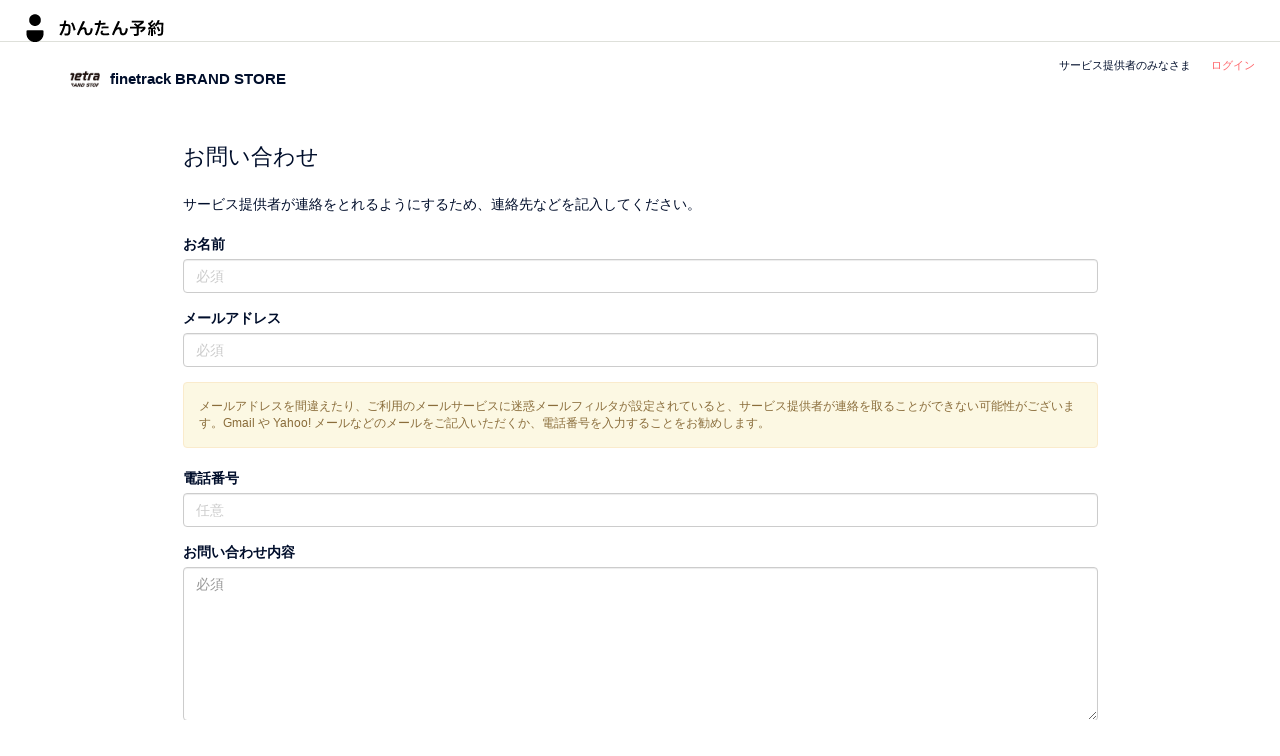

--- FILE ---
content_type: text/html; charset=utf-8
request_url: https://coubic.com/finetrack/contact?via=173234
body_size: 4827
content:
<!DOCTYPE html><html lang="ja"><head><title>finetrack BRAND STORE</title><meta charset="utf-8" /><meta content="width=device-width, initial-scale=1.0, maximum-scale=1.0, user-scalable=no" name="viewport" /><meta content="IE=edge,chrome=1" http-equiv="X-UA-Compatible" /><meta content="noarchive" name="robots" /><meta content="app-id=1383245051" name="apple-itunes-app" /><meta content="https://coubic.com/finetrack/contact?via=173234" property="og:url" /><meta content="予約システム かんたん予約 | 無料から使える予約システム・会員システム" property="og:title" /><meta content="誰でも簡単に使える予約システムSTORES 予約。おかげさまで導入実績 8 万以上。ヨガ、スクール、フィットネス、サロン、セミナー、面談予約、サロン、会議室などあらゆる業種の予約・顧客管理に対応し、業務効率・集客を最大化します。クレカ決済やSMS・メール配信にも対応。今すぐ無料でお使いいただけます。" property="og:description" /><meta content="https://assets.coubic.com/assets/stores_reserve_ogp-d57038d8c8fd8d659c213412a1cc29120ab20941ca7f8d28a7d0fa0c7d9ff6c1.png" property="og:image" /><link rel="icon" type="image/x-icon" href="https://assets.coubic.com/assets/favicon-5ce18bd2853085ab09c9907f65b8dfccc378337abb1f794cfc84b32ce4c765d9.ico" /><link href="https://assets.coubic.com/assets/apple-touch-icon-b52071cfce69eae4e900f01a2204b29ee2feea5f70a71dd3a252dc7f348d8a55.png" rel="apple-touch-icon" sizes="180x180" /><link rel="stylesheet" href="https://assets.coubic.com/assets/application-256929649aeff289e488f85ced98a4fd393d61a7ca8eaa06a5bde101e2d53d34.css" media="all" /><link rel="stylesheet" href="https://assets.coubic.com/assets/backpack-8cc3cec487c6b7115383dcde334f215ac2c83bd2a242474ee46ac5d5635bc321.css" media="screen" /><script src="//use.fontawesome.com/7fe1300280.js"></script><script src="//js.sentry-cdn.com/7c1ad403ae8443a0a8aa73a2c193ba63.min.js" crossorigin="anonymous"></script><script>Sentry.onLoad(function() { 
  Sentry.init({
    environment: "production",
    beforeSend(event, hint) {
      // 手動で送るもの以外は全て止める
      try {
        const exception = event.exception?.values?.[0];
        if (
          exception?.mechanism?.type === 'onerror' ||
          exception?.mechanism?.type === 'onunhandledrejection' ||
          exception?.mechanism?.type === 'instrument'
        ) {
          return null;
        }
      } catch (e) {}

      return event;
    },
  }); 
});</script><script src="https://assets.coubic.com/assets/i18n-4f807aff739bfcbeb3855c1a326f9bf11db301d10a359c92fe2b6674f4050338.js"></script><script src="https://assets.coubic.com/assets/i18n/ja-813d7dbc00f0a56984dd0503b32ad4a58653b6b1da650fef3ae30c8c99173ff7.js"></script><script src="https://assets.coubic.com/packs/vendor-abb5fd11d7f1a1ad2cb2.bundle.js" defer="defer"></script><script src="https://assets.coubic.com/packs/components-abb5fd11d7f1a1ad2cb2.bundle.js" defer="defer"></script><script src="https://assets.coubic.com/assets/application-33ea8a256e6d940105fdb603b4665f68868cef3466aca768fb19a0ddc365da09.js"></script><script>I18n.defaultLocale = "ja";
I18n.locale = "ja";
I18n.fallbacks = true;
window.currentTime = '2025-11-19 03:44:12 +0900';</script><script src="https://assets.coubic.com/assets/backpack-8e76af26b55812a0c1bd88a878238e579cb8ede452e9720a8f566d169255d0c4.js"></script><script>window.dataLayer = window.dataLayer || [];
</script><meta name="csrf-param" content="authenticity_token" />
<meta name="csrf-token" content="iRt2VmrTLWVUUhzwmx9RciqiUuSDlIYB0qXoJdhMzU4WlWBNKtqiTC9q6ikzDYkL03otJvoBJSk_s87yZNSq2w" /></head><body class="users contact tiny-footer"><noscript><iframe height="0" src="//www.googletagmanager.com/ns.html?id=GTM-TPN74D" width="0"></iframe></noscript><script>(function(w,d,s,l,i){w[l]=w[l]||[];w[l].push({'gtm.start':
    new Date().getTime(),event:'gtm.js'});var f=d.getElementsByTagName(s)[0],
  j=d.createElement(s),dl=l!='dataLayer'?'&l='+l:'';j.async=true;j.src=
  '//www.googletagmanager.com/gtm.js?id='+i+dl;f.parentNode.insertBefore(j,f);
})(window,document,'script','dataLayer','GTM-TPN74D');</script><div id="fb-root"></div><div id="wrap"><div class="md-top-tool-bar"><a href="https://coubic.com/"><img height="20px" class="coubic_logo ho" alt="予約システム「STORES 予約」| 無料で予約管理" src="https://assets.coubic.com/assets/kantan_yoyaku_logo-73ac7f6425a1ad8782666ad1033c49c961a0b5ceff14e2b8cf780cd040e7b90b.svg" /></a><div class="pull-right text-right"><div class="nav-right-wrapper"><a href="/biz"><span class="cover-button to-explore">サービス提供者のみなさま</span></a><a href="/signin"><span class="cover-button">ログイン</span></a></div></div></div><div class="md-profile-nav"><div class="container"><div class="row"><div class="col-xs-12 col-sm-6 col-md-6"><div class="merchant-attr-box"><a href="/finetrack"><img class="img-circle merchant-img pull-left" alt="finetrack BRAND STORE" src="https://coubic-images.s3.ap-northeast-1.amazonaws.com/merchant_profile_image/square_8714759e-8923-4d57-9a1a-341a9f2314ae.png" width="30" height="30" /><div class="merchant-name">finetrack BRAND STORE</div></a><div class="clearfix"></div></div></div></div></div></div><div id="flash"><div data-react-class="dashboard-backport/ToastContainerOnce" data-react-props="{}" data-react-cache-id="dashboard-backport/ToastContainerOnce-0"></div></div><div class="md-user-main-section"><div class="container"><div class="row"><div class="col-xs-12 col-lg-10 col-lg-offset-1"><div class="box"><div class="content"><h1 class="page-header">お問い合わせ</h1><p class="margin-20b">サービス提供者が連絡をとれるようにするため、連絡先などを記入してください。</p><form role="form" action="/finetrack/contact" accept-charset="UTF-8" method="post"><input type="hidden" name="authenticity_token" value="s016_QMvLCDFYsH5Zix36vjNOl2oT0geD0Gjv84nteeRq-hwjf87QM86IEi9JX4SM2GJFxRECFOLYv-an60f4A" autocomplete="off" /><div class="form-group"><label class="control-label" for="contact_name">お名前</label><input class="form-control" placeholder="必須" type="text" name="contact[name]" id="contact_name" /><span class="help-block"></span></div><div class="form-group"><label class="control-label" for="contact_email">メールアドレス</label><input class="form-control" placeholder="必須" type="text" name="contact[email]" id="contact_email" /><span class="help-block"></span></div><div class="alert alert-warning"><div class="small">メールアドレスを間違えたり、ご利用のメールサービスに迷惑メールフィルタが設定されていると、サービス提供者が連絡を取ることができない可能性がございます。Gmail や Yahoo! メールなどのメールをご記入いただくか、電話番号を入力することをお勧めします。</div></div><div class="form-group"><label class="control-label" for="contact_tel">電話番号</label><input class="form-control" placeholder="任意" type="text" name="contact[tel]" id="contact_tel" /><span class="help-block"></span></div><div class="form-group"><label class="control-label" for="contact_content">お問い合わせ内容</label><textarea class="form-control" rows="7" placeholder="必須" name="contact[content]" id="contact_content">
</textarea><span class="help-block"></span></div><input value="173234" autocomplete="off" type="hidden" name="contact[via]" id="contact_via" /><div class="mod-cta-area"><div><script src="https://www.recaptcha.net/recaptcha/api.js" async defer ></script>
<div data-sitekey="6LeCmdorAAAAAAdgEbJw0Sc8koJDFeaTwrLbuIIJ" class="g-recaptcha recaptcha-tags"></div>
          <noscript>
            <div>
              <div style="width: 302px; height: 422px; position: relative;">
                <div style="width: 302px; height: 422px; position: absolute;">
                  <iframe
                    src="https://www.recaptcha.net/recaptcha/api/fallback?k=6LeCmdorAAAAAAdgEbJw0Sc8koJDFeaTwrLbuIIJ"
                    name="ReCAPTCHA"
                    style="width: 302px; height: 422px; border-style: none; border: 0; overflow: hidden;">
                  </iframe>
                </div>
              </div>
              <div style="width: 300px; height: 60px; border-style: none;
                bottom: 12px; left: 25px; margin: 0px; padding: 0px; right: 25px;
                background: #f9f9f9; border: 1px solid #c1c1c1; border-radius: 3px;">
                <textarea name="g-recaptcha-response"
                  class="g-recaptcha-response"
                  style="width: 250px; height: 40px; border: 1px solid #c1c1c1;
                  margin: 10px 25px; padding: 0px; resize: none;">
                </textarea>
              </div>
            </div>
          </noscript>
</div><input type="submit" name="commit" value="送信" class="btn btn-primary" data-disable-with="送信" /></div></form></div></div></div></div></div></div></div><div id="footer"><div class="smaller-footer"><div class="container"><ul class="list-inline list-unstyled"><li class="lang-switch"><div class="label">言語：</div><select class="input-sm" id="locale-select"><option value="/locales/ja">日本語</option><option value="/locales/en">English</option><option value="/locales/ko">한국어</option></select></li><li><a href="https://stores.fun/legal/reserve-terms">利用規約（事業者様向け）</a></li><li><a href="https://stores.fun/legal/reserve-user-terms">利用規約（予約者様向け）</a></li><li><a href="https://id.stores.jp/privacy_policy">プライバシーポリシー（事業者様向け）</a></li><li><a href="https://stores.fun/legal/reserve-user-privacy">プライバシーポリシー（予約者様向け）</a></li><li><a href="https://stores.fun/legal/reserve-tokusyouhou">特定商取引法の表示</a></li></ul></div></div></div><script>(function(d, s, id) {
  var js, fjs = d.getElementsByTagName(s)[0];
  if (d.getElementById(id)) return;
  js = d.createElement(s); js.id = id; js.async = true;
  js.src = "//connect.facebook.net/ja_JP/all.js#xfbml=1&amp;appId=502863199785738";
  fjs.parentNode.insertBefore(js, fjs);
}(document, 'script', 'facebook-jssdk'));</script><script>!function(d,s,id){var js,fjs=d.getElementsByTagName(s)[0],p=/^http:/.test(d.location)?'http':'https';if(!d.getElementById(id)){js=d.createElement(s);js.id=id;js.src=p+'://platform.twitter.com/widgets.js';fjs.parentNode.insertBefore(js,fjs);}}(document, 'script', 'twitter-wjs');</script><script src="https://assets.coubic.com/assets/google_plugin-2c16f63eac217e33576ff7add7d3de3be42aab7a468691d7c10caec21a130273.js"></script><script src="https://b.hatena.ne.jp/js/bookmark_button.js" async="async"></script><script>(function() {
  var didInit = false;
  function initMunchkin() {
    if(didInit === false) {
      didInit = true;
      Munchkin.init('505-YPJ-045', { 'asyncOnly': true });

      var elmFunc = document.querySelector('meta[name="munchkin.function"]');
      var elmData = document.querySelector('meta[name="munchkin.data"]');
      var elmHash = document.querySelector('meta[name="munchkin.hash"]');

      if (elmFunc) {
        var f    = elmFunc.getAttribute('content');
        var data = JSON.parse(atob(elmData.getAttribute('content'))); // base64 encoded
        var hash = elmHash ? elmHash.getAttribute('content') : null; // sha1 hex

        Munchkin.munchkinFunction(f, data, hash);
      }
    }
  }
  var s = document.createElement('script');
  s.type = 'text/javascript';
  s.defer = true;
  s.src = '//munchkin.marketo.net/munchkin.js';
  s.onreadystatechange = function() {
    if (this.readyState == 'complete' || this.readyState == 'loaded') {
      initMunchkin();
    }
  };
  s.onload = initMunchkin;
  document.getElementsByTagName('head')[0].appendChild(s);
})();</script></body></html>

--- FILE ---
content_type: text/css
request_url: https://assets.coubic.com/assets/application-256929649aeff289e488f85ced98a4fd393d61a7ca8eaa06a5bde101e2d53d34.css
body_size: 72475
content:
@import url("https://fonts.googleapis.com/css2?family=Open+Sans:wght@300;400;500;600;700;800&family=IBM+Plex+Sans:wght@400;600&display=swap");/*! normalize.css v3.0.3 | MIT License | github.com/necolas/normalize.css */@import url("https://fonts.googleapis.com/css?family=Barlow:600,700&display=swap");html{font-family:sans-serif;-ms-text-size-adjust:100%;-webkit-text-size-adjust:100%}body{margin:0}article,aside,details,figcaption,figure,footer,header,hgroup,main,menu,nav,section,summary{display:block}audio,canvas,progress,video{display:inline-block;vertical-align:baseline}audio:not([controls]){display:none;height:0}[hidden],template{display:none}a{background-color:transparent}a:active,a:hover{outline:0}abbr[title]{border-bottom:none;text-decoration:underline;-webkit-text-decoration:underline dotted;text-decoration:underline dotted}b,strong{font-weight:bold}dfn{font-style:italic}h1{font-size:2em;margin:0.67em 0}mark{background:#ff0;color:#000}small{font-size:80%}sub,sup{font-size:75%;line-height:0;position:relative;vertical-align:baseline}sup{top:-0.5em}sub{bottom:-0.25em}img{border:0}svg:not(:root){overflow:hidden}figure{margin:1em 40px}hr{box-sizing:content-box;height:0}pre{overflow:auto}code,kbd,pre,samp{font-family:monospace, monospace;font-size:1em}button,input,optgroup,select,textarea{color:inherit;font:inherit;margin:0}button{overflow:visible}button,select{text-transform:none}button,html input[type="button"],input[type="reset"],input[type="submit"]{-webkit-appearance:button;cursor:pointer}button[disabled],html input[disabled]{cursor:default}button::-moz-focus-inner,input::-moz-focus-inner{border:0;padding:0}input{line-height:normal}input[type="checkbox"],input[type="radio"]{box-sizing:border-box;padding:0}input[type="number"]::-webkit-inner-spin-button,input[type="number"]::-webkit-outer-spin-button{height:auto}input[type="search"]{-webkit-appearance:textfield;box-sizing:content-box}input[type="search"]::-webkit-search-cancel-button,input[type="search"]::-webkit-search-decoration{-webkit-appearance:none}fieldset{border:1px solid #c0c0c0;margin:0 2px;padding:0.35em 0.625em 0.75em}legend{border:0;padding:0}textarea{overflow:auto}optgroup{font-weight:bold}table{border-collapse:collapse;border-spacing:0}td,th{padding:0}/*! Source: https://github.com/h5bp/html5-boilerplate/blob/master/src/css/main.css */@media print{*,*:before,*:after{color:#000 !important;text-shadow:none !important;background:transparent !important;box-shadow:none !important}a,a:visited{text-decoration:underline}a[href]:after{content:" (" attr(href) ")"}abbr[title]:after{content:" (" attr(title) ")"}a[href^="#"]:after,a[href^="javascript:"]:after{content:""}pre,blockquote{border:1px solid #999;page-break-inside:avoid}thead{display:table-header-group}tr,img{page-break-inside:avoid}img{max-width:100% !important}p,h2,h3{orphans:3;widows:3}h2,h3{page-break-after:avoid}.navbar{display:none}.btn>.caret,.dropup>.btn>.caret{border-top-color:#000 !important}.label{border:1px solid #000}.table{border-collapse:collapse !important}.table td,.table th{background-color:#fff !important}.table-bordered th,.table-bordered td{border:1px solid #ddd !important}}@font-face{font-family:"Glyphicons Halflings";src:url("https://assets.coubic.com/assets/bootstrap/glyphicons-halflings-regular-35054c4e1bf08a04f531b2b8510910f29431c22cfbcfb3571c6e2d4dc8cb57c1.eot");src:url("https://assets.coubic.com/assets/bootstrap/glyphicons-halflings-regular-35054c4e1bf08a04f531b2b8510910f29431c22cfbcfb3571c6e2d4dc8cb57c1.eot?#iefix") format("embedded-opentype"),url("https://assets.coubic.com/assets/bootstrap/glyphicons-halflings-regular-4511059bac53be6b8d5d9a60139058a3ee67becaa2df739e2e67dd27f22324f8.woff2") format("woff2"),url("https://assets.coubic.com/assets/bootstrap/glyphicons-halflings-regular-b08ae9af0bd2e112a8d6b543e83159dc9b3ce5596fe97ffb8b8330db8afc4b08.woff") format("woff"),url("https://assets.coubic.com/assets/bootstrap/glyphicons-halflings-regular-7e35b4a8ce4d46ea22f0ef6c244b5ec1aa20e4dd957f050b9906f27bfd10e237.ttf") format("truetype"),url("https://assets.coubic.com/assets/bootstrap/glyphicons-halflings-regular-c99a82879186f821e6d138718cfafd879d97bff09a4681e4cd9f393f76b20fed.svg#glyphicons_halflingsregular") format("svg")}.glyphicon{position:relative;top:1px;display:inline-block;font-family:"Glyphicons Halflings";font-style:normal;font-weight:400;line-height:1;-webkit-font-smoothing:antialiased;-moz-osx-font-smoothing:grayscale}.glyphicon-asterisk:before{content:"\002a"}.glyphicon-plus:before{content:"\002b"}.glyphicon-euro:before,.glyphicon-eur:before{content:"\20ac"}.glyphicon-minus:before{content:"\2212"}.glyphicon-cloud:before{content:"\2601"}.glyphicon-envelope:before{content:"\2709"}.glyphicon-pencil:before{content:"\270f"}.glyphicon-glass:before{content:"\e001"}.glyphicon-music:before{content:"\e002"}.glyphicon-search:before{content:"\e003"}.glyphicon-heart:before{content:"\e005"}.glyphicon-star:before{content:"\e006"}.glyphicon-star-empty:before{content:"\e007"}.glyphicon-user:before{content:"\e008"}.glyphicon-film:before{content:"\e009"}.glyphicon-th-large:before{content:"\e010"}.glyphicon-th:before{content:"\e011"}.glyphicon-th-list:before{content:"\e012"}.glyphicon-ok:before{content:"\e013"}.glyphicon-remove:before{content:"\e014"}.glyphicon-zoom-in:before{content:"\e015"}.glyphicon-zoom-out:before{content:"\e016"}.glyphicon-off:before{content:"\e017"}.glyphicon-signal:before{content:"\e018"}.glyphicon-cog:before{content:"\e019"}.glyphicon-trash:before{content:"\e020"}.glyphicon-home:before{content:"\e021"}.glyphicon-file:before{content:"\e022"}.glyphicon-time:before{content:"\e023"}.glyphicon-road:before{content:"\e024"}.glyphicon-download-alt:before{content:"\e025"}.glyphicon-download:before{content:"\e026"}.glyphicon-upload:before{content:"\e027"}.glyphicon-inbox:before{content:"\e028"}.glyphicon-play-circle:before{content:"\e029"}.glyphicon-repeat:before{content:"\e030"}.glyphicon-refresh:before{content:"\e031"}.glyphicon-list-alt:before{content:"\e032"}.glyphicon-lock:before{content:"\e033"}.glyphicon-flag:before{content:"\e034"}.glyphicon-headphones:before{content:"\e035"}.glyphicon-volume-off:before{content:"\e036"}.glyphicon-volume-down:before{content:"\e037"}.glyphicon-volume-up:before{content:"\e038"}.glyphicon-qrcode:before{content:"\e039"}.glyphicon-barcode:before{content:"\e040"}.glyphicon-tag:before{content:"\e041"}.glyphicon-tags:before{content:"\e042"}.glyphicon-book:before{content:"\e043"}.glyphicon-bookmark:before{content:"\e044"}.glyphicon-print:before{content:"\e045"}.glyphicon-camera:before{content:"\e046"}.glyphicon-font:before{content:"\e047"}.glyphicon-bold:before{content:"\e048"}.glyphicon-italic:before{content:"\e049"}.glyphicon-text-height:before{content:"\e050"}.glyphicon-text-width:before{content:"\e051"}.glyphicon-align-left:before{content:"\e052"}.glyphicon-align-center:before{content:"\e053"}.glyphicon-align-right:before{content:"\e054"}.glyphicon-align-justify:before{content:"\e055"}.glyphicon-list:before{content:"\e056"}.glyphicon-indent-left:before{content:"\e057"}.glyphicon-indent-right:before{content:"\e058"}.glyphicon-facetime-video:before{content:"\e059"}.glyphicon-picture:before{content:"\e060"}.glyphicon-map-marker:before{content:"\e062"}.glyphicon-adjust:before{content:"\e063"}.glyphicon-tint:before{content:"\e064"}.glyphicon-edit:before{content:"\e065"}.glyphicon-share:before{content:"\e066"}.glyphicon-check:before{content:"\e067"}.glyphicon-move:before{content:"\e068"}.glyphicon-step-backward:before{content:"\e069"}.glyphicon-fast-backward:before{content:"\e070"}.glyphicon-backward:before{content:"\e071"}.glyphicon-play:before{content:"\e072"}.glyphicon-pause:before{content:"\e073"}.glyphicon-stop:before{content:"\e074"}.glyphicon-forward:before{content:"\e075"}.glyphicon-fast-forward:before{content:"\e076"}.glyphicon-step-forward:before{content:"\e077"}.glyphicon-eject:before{content:"\e078"}.glyphicon-chevron-left:before{content:"\e079"}.glyphicon-chevron-right:before{content:"\e080"}.glyphicon-plus-sign:before{content:"\e081"}.glyphicon-minus-sign:before{content:"\e082"}.glyphicon-remove-sign:before{content:"\e083"}.glyphicon-ok-sign:before{content:"\e084"}.glyphicon-question-sign:before{content:"\e085"}.glyphicon-info-sign:before{content:"\e086"}.glyphicon-screenshot:before{content:"\e087"}.glyphicon-remove-circle:before{content:"\e088"}.glyphicon-ok-circle:before{content:"\e089"}.glyphicon-ban-circle:before{content:"\e090"}.glyphicon-arrow-left:before{content:"\e091"}.glyphicon-arrow-right:before{content:"\e092"}.glyphicon-arrow-up:before{content:"\e093"}.glyphicon-arrow-down:before{content:"\e094"}.glyphicon-share-alt:before{content:"\e095"}.glyphicon-resize-full:before{content:"\e096"}.glyphicon-resize-small:before{content:"\e097"}.glyphicon-exclamation-sign:before{content:"\e101"}.glyphicon-gift:before{content:"\e102"}.glyphicon-leaf:before{content:"\e103"}.glyphicon-fire:before{content:"\e104"}.glyphicon-eye-open:before{content:"\e105"}.glyphicon-eye-close:before{content:"\e106"}.glyphicon-warning-sign:before{content:"\e107"}.glyphicon-plane:before{content:"\e108"}.glyphicon-calendar:before{content:"\e109"}.glyphicon-random:before{content:"\e110"}.glyphicon-comment:before{content:"\e111"}.glyphicon-magnet:before{content:"\e112"}.glyphicon-chevron-up:before{content:"\e113"}.glyphicon-chevron-down:before{content:"\e114"}.glyphicon-retweet:before{content:"\e115"}.glyphicon-shopping-cart:before{content:"\e116"}.glyphicon-folder-close:before{content:"\e117"}.glyphicon-folder-open:before{content:"\e118"}.glyphicon-resize-vertical:before{content:"\e119"}.glyphicon-resize-horizontal:before{content:"\e120"}.glyphicon-hdd:before{content:"\e121"}.glyphicon-bullhorn:before{content:"\e122"}.glyphicon-bell:before{content:"\e123"}.glyphicon-certificate:before{content:"\e124"}.glyphicon-thumbs-up:before{content:"\e125"}.glyphicon-thumbs-down:before{content:"\e126"}.glyphicon-hand-right:before{content:"\e127"}.glyphicon-hand-left:before{content:"\e128"}.glyphicon-hand-up:before{content:"\e129"}.glyphicon-hand-down:before{content:"\e130"}.glyphicon-circle-arrow-right:before{content:"\e131"}.glyphicon-circle-arrow-left:before{content:"\e132"}.glyphicon-circle-arrow-up:before{content:"\e133"}.glyphicon-circle-arrow-down:before{content:"\e134"}.glyphicon-globe:before{content:"\e135"}.glyphicon-wrench:before{content:"\e136"}.glyphicon-tasks:before{content:"\e137"}.glyphicon-filter:before{content:"\e138"}.glyphicon-briefcase:before{content:"\e139"}.glyphicon-fullscreen:before{content:"\e140"}.glyphicon-dashboard:before{content:"\e141"}.glyphicon-paperclip:before{content:"\e142"}.glyphicon-heart-empty:before{content:"\e143"}.glyphicon-link:before{content:"\e144"}.glyphicon-phone:before{content:"\e145"}.glyphicon-pushpin:before{content:"\e146"}.glyphicon-usd:before{content:"\e148"}.glyphicon-gbp:before{content:"\e149"}.glyphicon-sort:before{content:"\e150"}.glyphicon-sort-by-alphabet:before{content:"\e151"}.glyphicon-sort-by-alphabet-alt:before{content:"\e152"}.glyphicon-sort-by-order:before{content:"\e153"}.glyphicon-sort-by-order-alt:before{content:"\e154"}.glyphicon-sort-by-attributes:before{content:"\e155"}.glyphicon-sort-by-attributes-alt:before{content:"\e156"}.glyphicon-unchecked:before{content:"\e157"}.glyphicon-expand:before{content:"\e158"}.glyphicon-collapse-down:before{content:"\e159"}.glyphicon-collapse-up:before{content:"\e160"}.glyphicon-log-in:before{content:"\e161"}.glyphicon-flash:before{content:"\e162"}.glyphicon-log-out:before{content:"\e163"}.glyphicon-new-window:before{content:"\e164"}.glyphicon-record:before{content:"\e165"}.glyphicon-save:before{content:"\e166"}.glyphicon-open:before{content:"\e167"}.glyphicon-saved:before{content:"\e168"}.glyphicon-import:before{content:"\e169"}.glyphicon-export:before{content:"\e170"}.glyphicon-send:before{content:"\e171"}.glyphicon-floppy-disk:before{content:"\e172"}.glyphicon-floppy-saved:before{content:"\e173"}.glyphicon-floppy-remove:before{content:"\e174"}.glyphicon-floppy-save:before{content:"\e175"}.glyphicon-floppy-open:before{content:"\e176"}.glyphicon-credit-card:before{content:"\e177"}.glyphicon-transfer:before{content:"\e178"}.glyphicon-cutlery:before{content:"\e179"}.glyphicon-header:before{content:"\e180"}.glyphicon-compressed:before{content:"\e181"}.glyphicon-earphone:before{content:"\e182"}.glyphicon-phone-alt:before{content:"\e183"}.glyphicon-tower:before{content:"\e184"}.glyphicon-stats:before{content:"\e185"}.glyphicon-sd-video:before{content:"\e186"}.glyphicon-hd-video:before{content:"\e187"}.glyphicon-subtitles:before{content:"\e188"}.glyphicon-sound-stereo:before{content:"\e189"}.glyphicon-sound-dolby:before{content:"\e190"}.glyphicon-sound-5-1:before{content:"\e191"}.glyphicon-sound-6-1:before{content:"\e192"}.glyphicon-sound-7-1:before{content:"\e193"}.glyphicon-copyright-mark:before{content:"\e194"}.glyphicon-registration-mark:before{content:"\e195"}.glyphicon-cloud-download:before{content:"\e197"}.glyphicon-cloud-upload:before{content:"\e198"}.glyphicon-tree-conifer:before{content:"\e199"}.glyphicon-tree-deciduous:before{content:"\e200"}.glyphicon-cd:before{content:"\e201"}.glyphicon-save-file:before{content:"\e202"}.glyphicon-open-file:before{content:"\e203"}.glyphicon-level-up:before{content:"\e204"}.glyphicon-copy:before{content:"\e205"}.glyphicon-paste:before{content:"\e206"}.glyphicon-alert:before{content:"\e209"}.glyphicon-equalizer:before{content:"\e210"}.glyphicon-king:before{content:"\e211"}.glyphicon-queen:before{content:"\e212"}.glyphicon-pawn:before{content:"\e213"}.glyphicon-bishop:before{content:"\e214"}.glyphicon-knight:before{content:"\e215"}.glyphicon-baby-formula:before{content:"\e216"}.glyphicon-tent:before{content:"\26fa"}.glyphicon-blackboard:before{content:"\e218"}.glyphicon-bed:before{content:"\e219"}.glyphicon-apple:before{content:"\f8ff"}.glyphicon-erase:before{content:"\e221"}.glyphicon-hourglass:before{content:"\231b"}.glyphicon-lamp:before{content:"\e223"}.glyphicon-duplicate:before{content:"\e224"}.glyphicon-piggy-bank:before{content:"\e225"}.glyphicon-scissors:before{content:"\e226"}.glyphicon-bitcoin:before{content:"\e227"}.glyphicon-btc:before{content:"\e227"}.glyphicon-xbt:before{content:"\e227"}.glyphicon-yen:before{content:"\00a5"}.glyphicon-jpy:before{content:"\00a5"}.glyphicon-ruble:before{content:"\20bd"}.glyphicon-rub:before{content:"\20bd"}.glyphicon-scale:before{content:"\e230"}.glyphicon-ice-lolly:before{content:"\e231"}.glyphicon-ice-lolly-tasted:before{content:"\e232"}.glyphicon-education:before{content:"\e233"}.glyphicon-option-horizontal:before{content:"\e234"}.glyphicon-option-vertical:before{content:"\e235"}.glyphicon-menu-hamburger:before{content:"\e236"}.glyphicon-modal-window:before{content:"\e237"}.glyphicon-oil:before{content:"\e238"}.glyphicon-grain:before{content:"\e239"}.glyphicon-sunglasses:before{content:"\e240"}.glyphicon-text-size:before{content:"\e241"}.glyphicon-text-color:before{content:"\e242"}.glyphicon-text-background:before{content:"\e243"}.glyphicon-object-align-top:before{content:"\e244"}.glyphicon-object-align-bottom:before{content:"\e245"}.glyphicon-object-align-horizontal:before{content:"\e246"}.glyphicon-object-align-left:before{content:"\e247"}.glyphicon-object-align-vertical:before{content:"\e248"}.glyphicon-object-align-right:before{content:"\e249"}.glyphicon-triangle-right:before{content:"\e250"}.glyphicon-triangle-left:before{content:"\e251"}.glyphicon-triangle-bottom:before{content:"\e252"}.glyphicon-triangle-top:before{content:"\e253"}.glyphicon-console:before{content:"\e254"}.glyphicon-superscript:before{content:"\e255"}.glyphicon-subscript:before{content:"\e256"}.glyphicon-menu-left:before{content:"\e257"}.glyphicon-menu-right:before{content:"\e258"}.glyphicon-menu-down:before{content:"\e259"}.glyphicon-menu-up:before{content:"\e260"}*{box-sizing:border-box}*:before,*:after{box-sizing:border-box}html{font-size:10px;-webkit-tap-highlight-color:rgba(0,0,0,0)}body{font-family:"Helvetica Neue", Helvetica, Arial, sans-serif;font-size:14px;line-height:1.428571429;color:#333333;background-color:#fff}input,button,select,textarea{font-family:inherit;font-size:inherit;line-height:inherit}a{color:#337ab7;text-decoration:none}a:hover,a:focus{color:#23527c;text-decoration:underline}a:focus{outline:5px auto -webkit-focus-ring-color;outline-offset:-2px}figure{margin:0}img{vertical-align:middle}.img-responsive{display:block;max-width:100%;height:auto}.img-rounded{border-radius:6px}.img-thumbnail{padding:4px;line-height:1.428571429;background-color:#fff;border:1px solid #ddd;border-radius:4px;transition:all 0.2s ease-in-out;display:inline-block;max-width:100%;height:auto}.img-circle{border-radius:50%}hr{margin-top:20px;margin-bottom:20px;border:0;border-top:1px solid #eeeeee}.sr-only{position:absolute;width:1px;height:1px;padding:0;margin:-1px;overflow:hidden;clip:rect(0, 0, 0, 0);border:0}.sr-only-focusable:active,.sr-only-focusable:focus{position:static;width:auto;height:auto;margin:0;overflow:visible;clip:auto}[role="button"]{cursor:pointer}h1,h2,h3,h4,h5,h6,.h1,.h2,.h3,.h4,.h5,.h6{font-family:inherit;font-weight:500;line-height:1.1;color:inherit}h1 small,h1 .small,h2 small,h2 .small,h3 small,h3 .small,h4 small,h4 .small,h5 small,h5 .small,h6 small,h6 .small,.h1 small,.h1 .small,.h2 small,.h2 .small,.h3 small,.h3 .small,.h4 small,.h4 .small,.h5 small,.h5 .small,.h6 small,.h6 .small{font-weight:400;line-height:1;color:#777777}h1,.h1,h2,.h2,h3,.h3{margin-top:20px;margin-bottom:10px}h1 small,h1 .small,.h1 small,.h1 .small,h2 small,h2 .small,.h2 small,.h2 .small,h3 small,h3 .small,.h3 small,.h3 .small{font-size:65%}h4,.h4,h5,.h5,h6,.h6{margin-top:10px;margin-bottom:10px}h4 small,h4 .small,.h4 small,.h4 .small,h5 small,h5 .small,.h5 small,.h5 .small,h6 small,h6 .small,.h6 small,.h6 .small{font-size:75%}h1,.h1{font-size:36px}h2,.h2{font-size:30px}h3,.h3{font-size:24px}h4,.h4{font-size:18px}h5,.h5{font-size:14px}h6,.h6{font-size:12px}p{margin:0 0 10px}.lead{margin-bottom:20px;font-size:16px;font-weight:300;line-height:1.4}@media (min-width: 768px){.lead{font-size:21px}}small,.small{font-size:85%}mark,.mark{padding:.2em;background-color:#fcf8e3}.text-left{text-align:left}.text-right{text-align:right}.text-center{text-align:center}.text-justify{text-align:justify}.text-nowrap{white-space:nowrap}.text-lowercase{text-transform:lowercase}.text-uppercase,.initialism{text-transform:uppercase}.text-capitalize{text-transform:capitalize}.text-muted{color:#777777}.text-primary{color:#337ab7}a.text-primary:hover,a.text-primary:focus{color:#286090}.text-success{color:#3c763d}a.text-success:hover,a.text-success:focus{color:#2b542c}.text-info{color:#31708f}a.text-info:hover,a.text-info:focus{color:#245269}.text-warning{color:#8a6d3b}a.text-warning:hover,a.text-warning:focus{color:#66512c}.text-danger{color:#cd0000}a.text-danger:hover,a.text-danger:focus{color:#9a0000}.bg-primary{color:#fff}.bg-primary{background-color:#337ab7}a.bg-primary:hover,a.bg-primary:focus{background-color:#286090}.bg-success{background-color:#dff0d8}a.bg-success:hover,a.bg-success:focus{background-color:#c1e2b3}.bg-info{background-color:#d9edf7}a.bg-info:hover,a.bg-info:focus{background-color:#afd9ee}.bg-warning{background-color:#fcf8e3}a.bg-warning:hover,a.bg-warning:focus{background-color:#f7ecb5}.bg-danger{background-color:#fff2f2}a.bg-danger:hover,a.bg-danger:focus{background-color:#ffbfbf}.page-header{padding-bottom:9px;margin:40px 0 20px;border-bottom:1px solid #eeeeee}ul,ol{margin-top:0;margin-bottom:10px}ul ul,ul ol,ol ul,ol ol{margin-bottom:0}.list-unstyled{padding-left:0;list-style:none}.list-inline{padding-left:0;list-style:none;margin-left:-5px}.list-inline>li{display:inline-block;padding-right:5px;padding-left:5px}dl{margin-top:0;margin-bottom:20px}dt,dd{line-height:1.428571429}dt{font-weight:700}dd{margin-left:0}.dl-horizontal dd:before,.dl-horizontal dd:after{display:table;content:" "}.dl-horizontal dd:after{clear:both}@media (min-width: 768px){.dl-horizontal dt{float:left;width:160px;clear:left;text-align:right;overflow:hidden;text-overflow:ellipsis;white-space:nowrap}.dl-horizontal dd{margin-left:180px}}abbr[title],abbr[data-original-title]{cursor:help}.initialism{font-size:90%}blockquote{padding:10px 20px;margin:0 0 20px;font-size:17.5px;border-left:5px solid #eeeeee}blockquote p:last-child,blockquote ul:last-child,blockquote ol:last-child{margin-bottom:0}blockquote footer,blockquote small,blockquote .small{display:block;font-size:80%;line-height:1.428571429;color:#777777}blockquote footer:before,blockquote small:before,blockquote .small:before{content:"\2014 \00A0"}.blockquote-reverse,blockquote.pull-right{padding-right:15px;padding-left:0;text-align:right;border-right:5px solid #eeeeee;border-left:0}.blockquote-reverse footer:before,.blockquote-reverse small:before,.blockquote-reverse .small:before,blockquote.pull-right footer:before,blockquote.pull-right small:before,blockquote.pull-right .small:before{content:""}.blockquote-reverse footer:after,.blockquote-reverse small:after,.blockquote-reverse .small:after,blockquote.pull-right footer:after,blockquote.pull-right small:after,blockquote.pull-right .small:after{content:"\00A0 \2014"}address{margin-bottom:20px;font-style:normal;line-height:1.428571429}code,kbd,pre,samp{font-family:Menlo, Monaco, Consolas, "Courier New", monospace}code{padding:2px 4px;font-size:90%;color:#c7254e;background-color:#f9f2f4;border-radius:4px}kbd{padding:2px 4px;font-size:90%;color:#fff;background-color:#333;border-radius:3px;box-shadow:inset 0 -1px 0 rgba(0,0,0,0.25)}kbd kbd{padding:0;font-size:100%;font-weight:700;box-shadow:none}pre{display:block;padding:9.5px;margin:0 0 10px;font-size:13px;line-height:1.428571429;color:#333333;word-break:break-all;word-wrap:break-word;background-color:#f5f5f5;border:1px solid #ccc;border-radius:4px}pre code{padding:0;font-size:inherit;color:inherit;white-space:pre-wrap;background-color:transparent;border-radius:0}.pre-scrollable{max-height:340px;overflow-y:scroll}.container{padding-right:15px;padding-left:15px;margin-right:auto;margin-left:auto}.container:before,.container:after{display:table;content:" "}.container:after{clear:both}@media (min-width: 768px){.container{width:750px}}@media (min-width: 992px){.container{width:970px}}@media (min-width: 1200px){.container{width:1170px}}.container-fluid{padding-right:15px;padding-left:15px;margin-right:auto;margin-left:auto}.container-fluid:before,.container-fluid:after{display:table;content:" "}.container-fluid:after{clear:both}.row{margin-right:-15px;margin-left:-15px}.row:before,.row:after{display:table;content:" "}.row:after{clear:both}.row-no-gutters{margin-right:0;margin-left:0}.row-no-gutters [class*="col-"]{padding-right:0;padding-left:0}.col-xs-1,.col-sm-1,.col-md-1,.col-lg-1,.col-xs-2,.col-sm-2,.col-md-2,.col-lg-2,.col-xs-3,.col-sm-3,.col-md-3,.col-lg-3,.col-xs-4,.col-sm-4,.col-md-4,.col-lg-4,.col-xs-5,.col-sm-5,.col-md-5,.col-lg-5,.col-xs-6,.col-sm-6,.col-md-6,.col-lg-6,.col-xs-7,.col-sm-7,.col-md-7,.col-lg-7,.col-xs-8,.col-sm-8,.col-md-8,.col-lg-8,.col-xs-9,.col-sm-9,.col-md-9,.col-lg-9,.col-xs-10,.col-sm-10,.col-md-10,.col-lg-10,.col-xs-11,.col-sm-11,.col-md-11,.col-lg-11,.col-xs-12,.col-sm-12,.col-md-12,.col-lg-12{position:relative;min-height:1px;padding-right:15px;padding-left:15px}.col-xs-1,.col-xs-2,.col-xs-3,.col-xs-4,.col-xs-5,.col-xs-6,.col-xs-7,.col-xs-8,.col-xs-9,.col-xs-10,.col-xs-11,.col-xs-12{float:left}.col-xs-1{width:8.3333333333%}.col-xs-2{width:16.6666666667%}.col-xs-3{width:25%}.col-xs-4{width:33.3333333333%}.col-xs-5{width:41.6666666667%}.col-xs-6{width:50%}.col-xs-7{width:58.3333333333%}.col-xs-8{width:66.6666666667%}.col-xs-9{width:75%}.col-xs-10{width:83.3333333333%}.col-xs-11{width:91.6666666667%}.col-xs-12{width:100%}.col-xs-pull-0{right:auto}.col-xs-pull-1{right:8.3333333333%}.col-xs-pull-2{right:16.6666666667%}.col-xs-pull-3{right:25%}.col-xs-pull-4{right:33.3333333333%}.col-xs-pull-5{right:41.6666666667%}.col-xs-pull-6{right:50%}.col-xs-pull-7{right:58.3333333333%}.col-xs-pull-8{right:66.6666666667%}.col-xs-pull-9{right:75%}.col-xs-pull-10{right:83.3333333333%}.col-xs-pull-11{right:91.6666666667%}.col-xs-pull-12{right:100%}.col-xs-push-0{left:auto}.col-xs-push-1{left:8.3333333333%}.col-xs-push-2{left:16.6666666667%}.col-xs-push-3{left:25%}.col-xs-push-4{left:33.3333333333%}.col-xs-push-5{left:41.6666666667%}.col-xs-push-6{left:50%}.col-xs-push-7{left:58.3333333333%}.col-xs-push-8{left:66.6666666667%}.col-xs-push-9{left:75%}.col-xs-push-10{left:83.3333333333%}.col-xs-push-11{left:91.6666666667%}.col-xs-push-12{left:100%}.col-xs-offset-0{margin-left:0%}.col-xs-offset-1{margin-left:8.3333333333%}.col-xs-offset-2{margin-left:16.6666666667%}.col-xs-offset-3{margin-left:25%}.col-xs-offset-4{margin-left:33.3333333333%}.col-xs-offset-5{margin-left:41.6666666667%}.col-xs-offset-6{margin-left:50%}.col-xs-offset-7{margin-left:58.3333333333%}.col-xs-offset-8{margin-left:66.6666666667%}.col-xs-offset-9{margin-left:75%}.col-xs-offset-10{margin-left:83.3333333333%}.col-xs-offset-11{margin-left:91.6666666667%}.col-xs-offset-12{margin-left:100%}@media (min-width: 768px){.col-sm-1,.col-sm-2,.col-sm-3,.col-sm-4,.col-sm-5,.col-sm-6,.col-sm-7,.col-sm-8,.col-sm-9,.col-sm-10,.col-sm-11,.col-sm-12{float:left}.col-sm-1{width:8.3333333333%}.col-sm-2{width:16.6666666667%}.col-sm-3{width:25%}.col-sm-4{width:33.3333333333%}.col-sm-5{width:41.6666666667%}.col-sm-6{width:50%}.col-sm-7{width:58.3333333333%}.col-sm-8{width:66.6666666667%}.col-sm-9{width:75%}.col-sm-10{width:83.3333333333%}.col-sm-11{width:91.6666666667%}.col-sm-12{width:100%}.col-sm-pull-0{right:auto}.col-sm-pull-1{right:8.3333333333%}.col-sm-pull-2{right:16.6666666667%}.col-sm-pull-3{right:25%}.col-sm-pull-4{right:33.3333333333%}.col-sm-pull-5{right:41.6666666667%}.col-sm-pull-6{right:50%}.col-sm-pull-7{right:58.3333333333%}.col-sm-pull-8{right:66.6666666667%}.col-sm-pull-9{right:75%}.col-sm-pull-10{right:83.3333333333%}.col-sm-pull-11{right:91.6666666667%}.col-sm-pull-12{right:100%}.col-sm-push-0{left:auto}.col-sm-push-1{left:8.3333333333%}.col-sm-push-2{left:16.6666666667%}.col-sm-push-3{left:25%}.col-sm-push-4{left:33.3333333333%}.col-sm-push-5{left:41.6666666667%}.col-sm-push-6{left:50%}.col-sm-push-7{left:58.3333333333%}.col-sm-push-8{left:66.6666666667%}.col-sm-push-9{left:75%}.col-sm-push-10{left:83.3333333333%}.col-sm-push-11{left:91.6666666667%}.col-sm-push-12{left:100%}.col-sm-offset-0{margin-left:0%}.col-sm-offset-1{margin-left:8.3333333333%}.col-sm-offset-2{margin-left:16.6666666667%}.col-sm-offset-3{margin-left:25%}.col-sm-offset-4{margin-left:33.3333333333%}.col-sm-offset-5{margin-left:41.6666666667%}.col-sm-offset-6{margin-left:50%}.col-sm-offset-7{margin-left:58.3333333333%}.col-sm-offset-8{margin-left:66.6666666667%}.col-sm-offset-9{margin-left:75%}.col-sm-offset-10{margin-left:83.3333333333%}.col-sm-offset-11{margin-left:91.6666666667%}.col-sm-offset-12{margin-left:100%}}@media (min-width: 992px){.col-md-1,.col-md-2,.col-md-3,.col-md-4,.col-md-5,.col-md-6,.col-md-7,.col-md-8,.col-md-9,.col-md-10,.col-md-11,.col-md-12{float:left}.col-md-1{width:8.3333333333%}.col-md-2{width:16.6666666667%}.col-md-3{width:25%}.col-md-4{width:33.3333333333%}.col-md-5{width:41.6666666667%}.col-md-6{width:50%}.col-md-7{width:58.3333333333%}.col-md-8{width:66.6666666667%}.col-md-9{width:75%}.col-md-10{width:83.3333333333%}.col-md-11{width:91.6666666667%}.col-md-12{width:100%}.col-md-pull-0{right:auto}.col-md-pull-1{right:8.3333333333%}.col-md-pull-2{right:16.6666666667%}.col-md-pull-3{right:25%}.col-md-pull-4{right:33.3333333333%}.col-md-pull-5{right:41.6666666667%}.col-md-pull-6{right:50%}.col-md-pull-7{right:58.3333333333%}.col-md-pull-8{right:66.6666666667%}.col-md-pull-9{right:75%}.col-md-pull-10{right:83.3333333333%}.col-md-pull-11{right:91.6666666667%}.col-md-pull-12{right:100%}.col-md-push-0{left:auto}.col-md-push-1{left:8.3333333333%}.col-md-push-2{left:16.6666666667%}.col-md-push-3{left:25%}.col-md-push-4{left:33.3333333333%}.col-md-push-5{left:41.6666666667%}.col-md-push-6{left:50%}.col-md-push-7{left:58.3333333333%}.col-md-push-8{left:66.6666666667%}.col-md-push-9{left:75%}.col-md-push-10{left:83.3333333333%}.col-md-push-11{left:91.6666666667%}.col-md-push-12{left:100%}.col-md-offset-0{margin-left:0%}.col-md-offset-1{margin-left:8.3333333333%}.col-md-offset-2{margin-left:16.6666666667%}.col-md-offset-3{margin-left:25%}.col-md-offset-4{margin-left:33.3333333333%}.col-md-offset-5{margin-left:41.6666666667%}.col-md-offset-6{margin-left:50%}.col-md-offset-7{margin-left:58.3333333333%}.col-md-offset-8{margin-left:66.6666666667%}.col-md-offset-9{margin-left:75%}.col-md-offset-10{margin-left:83.3333333333%}.col-md-offset-11{margin-left:91.6666666667%}.col-md-offset-12{margin-left:100%}}@media (min-width: 1200px){.col-lg-1,.col-lg-2,.col-lg-3,.col-lg-4,.col-lg-5,.col-lg-6,.col-lg-7,.col-lg-8,.col-lg-9,.col-lg-10,.col-lg-11,.col-lg-12{float:left}.col-lg-1{width:8.3333333333%}.col-lg-2{width:16.6666666667%}.col-lg-3{width:25%}.col-lg-4{width:33.3333333333%}.col-lg-5{width:41.6666666667%}.col-lg-6{width:50%}.col-lg-7{width:58.3333333333%}.col-lg-8{width:66.6666666667%}.col-lg-9{width:75%}.col-lg-10{width:83.3333333333%}.col-lg-11{width:91.6666666667%}.col-lg-12{width:100%}.col-lg-pull-0{right:auto}.col-lg-pull-1{right:8.3333333333%}.col-lg-pull-2{right:16.6666666667%}.col-lg-pull-3{right:25%}.col-lg-pull-4{right:33.3333333333%}.col-lg-pull-5{right:41.6666666667%}.col-lg-pull-6{right:50%}.col-lg-pull-7{right:58.3333333333%}.col-lg-pull-8{right:66.6666666667%}.col-lg-pull-9{right:75%}.col-lg-pull-10{right:83.3333333333%}.col-lg-pull-11{right:91.6666666667%}.col-lg-pull-12{right:100%}.col-lg-push-0{left:auto}.col-lg-push-1{left:8.3333333333%}.col-lg-push-2{left:16.6666666667%}.col-lg-push-3{left:25%}.col-lg-push-4{left:33.3333333333%}.col-lg-push-5{left:41.6666666667%}.col-lg-push-6{left:50%}.col-lg-push-7{left:58.3333333333%}.col-lg-push-8{left:66.6666666667%}.col-lg-push-9{left:75%}.col-lg-push-10{left:83.3333333333%}.col-lg-push-11{left:91.6666666667%}.col-lg-push-12{left:100%}.col-lg-offset-0{margin-left:0%}.col-lg-offset-1{margin-left:8.3333333333%}.col-lg-offset-2{margin-left:16.6666666667%}.col-lg-offset-3{margin-left:25%}.col-lg-offset-4{margin-left:33.3333333333%}.col-lg-offset-5{margin-left:41.6666666667%}.col-lg-offset-6{margin-left:50%}.col-lg-offset-7{margin-left:58.3333333333%}.col-lg-offset-8{margin-left:66.6666666667%}.col-lg-offset-9{margin-left:75%}.col-lg-offset-10{margin-left:83.3333333333%}.col-lg-offset-11{margin-left:91.6666666667%}.col-lg-offset-12{margin-left:100%}}table{background-color:transparent}table col[class*="col-"]{position:static;display:table-column;float:none}table td[class*="col-"],table th[class*="col-"]{position:static;display:table-cell;float:none}caption{padding-top:8px;padding-bottom:8px;color:#777777;text-align:left}th{text-align:left}.table{width:100%;max-width:100%;margin-bottom:20px}.table>thead>tr>th,.table>thead>tr>td,.table>tbody>tr>th,.table>tbody>tr>td,.table>tfoot>tr>th,.table>tfoot>tr>td{padding:8px;line-height:1.428571429;vertical-align:top;border-top:1px solid #ddd}.table>thead>tr>th{vertical-align:bottom;border-bottom:2px solid #ddd}.table>caption+thead>tr:first-child>th,.table>caption+thead>tr:first-child>td,.table>colgroup+thead>tr:first-child>th,.table>colgroup+thead>tr:first-child>td,.table>thead:first-child>tr:first-child>th,.table>thead:first-child>tr:first-child>td{border-top:0}.table>tbody+tbody{border-top:2px solid #ddd}.table .table{background-color:#fff}.table-condensed>thead>tr>th,.table-condensed>thead>tr>td,.table-condensed>tbody>tr>th,.table-condensed>tbody>tr>td,.table-condensed>tfoot>tr>th,.table-condensed>tfoot>tr>td{padding:5px}.table-bordered{border:1px solid #ddd}.table-bordered>thead>tr>th,.table-bordered>thead>tr>td,.table-bordered>tbody>tr>th,.table-bordered>tbody>tr>td,.table-bordered>tfoot>tr>th,.table-bordered>tfoot>tr>td{border:1px solid #ddd}.table-bordered>thead>tr>th,.table-bordered>thead>tr>td{border-bottom-width:2px}.table-striped>tbody>tr:nth-of-type(odd){background-color:#f9f9f9}.table-hover>tbody>tr:hover{background-color:#f5f5f5}.table>thead>tr>td.active,.table>thead>tr>th.active,.table>thead>tr.active>td,.table>thead>tr.active>th,.table>tbody>tr>td.active,.table>tbody>tr>th.active,.table>tbody>tr.active>td,.table>tbody>tr.active>th,.table>tfoot>tr>td.active,.table>tfoot>tr>th.active,.table>tfoot>tr.active>td,.table>tfoot>tr.active>th{background-color:#f5f5f5}.table-hover>tbody>tr>td.active:hover,.table-hover>tbody>tr>th.active:hover,.table-hover>tbody>tr.active:hover>td,.table-hover>tbody>tr:hover>.active,.table-hover>tbody>tr.active:hover>th{background-color:#e8e8e8}.table>thead>tr>td.success,.table>thead>tr>th.success,.table>thead>tr.success>td,.table>thead>tr.success>th,.table>tbody>tr>td.success,.table>tbody>tr>th.success,.table>tbody>tr.success>td,.table>tbody>tr.success>th,.table>tfoot>tr>td.success,.table>tfoot>tr>th.success,.table>tfoot>tr.success>td,.table>tfoot>tr.success>th{background-color:#dff0d8}.table-hover>tbody>tr>td.success:hover,.table-hover>tbody>tr>th.success:hover,.table-hover>tbody>tr.success:hover>td,.table-hover>tbody>tr:hover>.success,.table-hover>tbody>tr.success:hover>th{background-color:#d0e9c6}.table>thead>tr>td.info,.table>thead>tr>th.info,.table>thead>tr.info>td,.table>thead>tr.info>th,.table>tbody>tr>td.info,.table>tbody>tr>th.info,.table>tbody>tr.info>td,.table>tbody>tr.info>th,.table>tfoot>tr>td.info,.table>tfoot>tr>th.info,.table>tfoot>tr.info>td,.table>tfoot>tr.info>th{background-color:#d9edf7}.table-hover>tbody>tr>td.info:hover,.table-hover>tbody>tr>th.info:hover,.table-hover>tbody>tr.info:hover>td,.table-hover>tbody>tr:hover>.info,.table-hover>tbody>tr.info:hover>th{background-color:#c4e3f3}.table>thead>tr>td.warning,.table>thead>tr>th.warning,.table>thead>tr.warning>td,.table>thead>tr.warning>th,.table>tbody>tr>td.warning,.table>tbody>tr>th.warning,.table>tbody>tr.warning>td,.table>tbody>tr.warning>th,.table>tfoot>tr>td.warning,.table>tfoot>tr>th.warning,.table>tfoot>tr.warning>td,.table>tfoot>tr.warning>th{background-color:#fcf8e3}.table-hover>tbody>tr>td.warning:hover,.table-hover>tbody>tr>th.warning:hover,.table-hover>tbody>tr.warning:hover>td,.table-hover>tbody>tr:hover>.warning,.table-hover>tbody>tr.warning:hover>th{background-color:#faf2cc}.table>thead>tr>td.danger,.table>thead>tr>th.danger,.table>thead>tr.danger>td,.table>thead>tr.danger>th,.table>tbody>tr>td.danger,.table>tbody>tr>th.danger,.table>tbody>tr.danger>td,.table>tbody>tr.danger>th,.table>tfoot>tr>td.danger,.table>tfoot>tr>th.danger,.table>tfoot>tr.danger>td,.table>tfoot>tr.danger>th{background-color:#fff2f2}.table-hover>tbody>tr>td.danger:hover,.table-hover>tbody>tr>th.danger:hover,.table-hover>tbody>tr.danger:hover>td,.table-hover>tbody>tr:hover>.danger,.table-hover>tbody>tr.danger:hover>th{background-color:#ffd9d9}.table-responsive{min-height:.01%;overflow-x:auto}@media screen and (max-width: 767px){.table-responsive{width:100%;margin-bottom:15px;overflow-y:hidden;-ms-overflow-style:-ms-autohiding-scrollbar;border:1px solid #ddd}.table-responsive>.table{margin-bottom:0}.table-responsive>.table>thead>tr>th,.table-responsive>.table>thead>tr>td,.table-responsive>.table>tbody>tr>th,.table-responsive>.table>tbody>tr>td,.table-responsive>.table>tfoot>tr>th,.table-responsive>.table>tfoot>tr>td{white-space:nowrap}.table-responsive>.table-bordered{border:0}.table-responsive>.table-bordered>thead>tr>th:first-child,.table-responsive>.table-bordered>thead>tr>td:first-child,.table-responsive>.table-bordered>tbody>tr>th:first-child,.table-responsive>.table-bordered>tbody>tr>td:first-child,.table-responsive>.table-bordered>tfoot>tr>th:first-child,.table-responsive>.table-bordered>tfoot>tr>td:first-child{border-left:0}.table-responsive>.table-bordered>thead>tr>th:last-child,.table-responsive>.table-bordered>thead>tr>td:last-child,.table-responsive>.table-bordered>tbody>tr>th:last-child,.table-responsive>.table-bordered>tbody>tr>td:last-child,.table-responsive>.table-bordered>tfoot>tr>th:last-child,.table-responsive>.table-bordered>tfoot>tr>td:last-child{border-right:0}.table-responsive>.table-bordered>tbody>tr:last-child>th,.table-responsive>.table-bordered>tbody>tr:last-child>td,.table-responsive>.table-bordered>tfoot>tr:last-child>th,.table-responsive>.table-bordered>tfoot>tr:last-child>td{border-bottom:0}}fieldset{min-width:0;padding:0;margin:0;border:0}legend{display:block;width:100%;padding:0;margin-bottom:20px;font-size:21px;line-height:inherit;color:#333333;border:0;border-bottom:1px solid #e5e5e5}label{display:inline-block;max-width:100%;margin-bottom:5px;font-weight:700}input[type="search"]{box-sizing:border-box;-webkit-appearance:none;-moz-appearance:none;appearance:none}input[type="radio"],input[type="checkbox"]{margin:4px 0 0;margin-top:1px \9;line-height:normal}input[type="radio"][disabled],input.disabled[type="radio"],fieldset[disabled] input[type="radio"],input[type="checkbox"][disabled],input.disabled[type="checkbox"],fieldset[disabled] input[type="checkbox"]{cursor:not-allowed}input[type="file"]{display:block}input[type="range"]{display:block;width:100%}select[multiple],select[size]{height:auto}input[type="file"]:focus,input[type="radio"]:focus,input[type="checkbox"]:focus{outline:5px auto -webkit-focus-ring-color;outline-offset:-2px}output{display:block;padding-top:7px;font-size:14px;line-height:1.428571429;color:#7d8f8e}.form-control{display:block;width:100%;height:34px;padding:6px 12px;font-size:14px;line-height:1.428571429;color:#7d8f8e;background-color:#fff;background-image:none;border:1px solid #ccc;border-radius:4px;box-shadow:inset 0 1px 1px rgba(0,0,0,0.075);transition:border-color ease-in-out 0.15s, box-shadow ease-in-out 0.15s}.form-control:focus{border-color:#66afe9;outline:0;box-shadow:inset 0 1px 1px rgba(0,0,0,0.075),0 0 8px rgba(102,175,233,0.6)}.form-control::-moz-placeholder{color:#999;opacity:1}.form-control:-ms-input-placeholder{color:#999}.form-control::-webkit-input-placeholder{color:#999}.form-control::-ms-expand{background-color:transparent;border:0}.form-control[disabled],.form-control[readonly],fieldset[disabled] .form-control{background-color:#eeeeee;opacity:1}.form-control[disabled],fieldset[disabled] .form-control{cursor:not-allowed}textarea.form-control{height:auto}@media screen and (-webkit-min-device-pixel-ratio: 0){input.form-control[type="date"],input.form-control[type="time"],input.form-control[type="datetime-local"],input.form-control[type="month"]{line-height:34px}input.input-sm[type="date"],.input-group-sm>.form-control[type="date"],.input-group-sm>.input-group-addon[type="date"],.input-group-sm>.input-group-btn>.btn[type="date"],.input-group-sm input[type="date"],input.input-sm[type="time"],.input-group-sm>.form-control[type="time"],.input-group-sm>.input-group-addon[type="time"],.input-group-sm>.input-group-btn>.btn[type="time"],.input-group-sm input[type="time"],input.input-sm[type="datetime-local"],.input-group-sm>.form-control[type="datetime-local"],.input-group-sm>.input-group-addon[type="datetime-local"],.input-group-sm>.input-group-btn>.btn[type="datetime-local"],.input-group-sm input[type="datetime-local"],input.input-sm[type="month"],.input-group-sm>.form-control[type="month"],.input-group-sm>.input-group-addon[type="month"],.input-group-sm>.input-group-btn>.btn[type="month"],.input-group-sm input[type="month"]{line-height:30px}input.input-lg[type="date"],.input-group-lg>.form-control[type="date"],.input-group-lg>.input-group-addon[type="date"],.input-group-lg>.input-group-btn>.btn[type="date"],.input-group-lg input[type="date"],input.input-lg[type="time"],.input-group-lg>.form-control[type="time"],.input-group-lg>.input-group-addon[type="time"],.input-group-lg>.input-group-btn>.btn[type="time"],.input-group-lg input[type="time"],input.input-lg[type="datetime-local"],.input-group-lg>.form-control[type="datetime-local"],.input-group-lg>.input-group-addon[type="datetime-local"],.input-group-lg>.input-group-btn>.btn[type="datetime-local"],.input-group-lg input[type="datetime-local"],input.input-lg[type="month"],.input-group-lg>.form-control[type="month"],.input-group-lg>.input-group-addon[type="month"],.input-group-lg>.input-group-btn>.btn[type="month"],.input-group-lg input[type="month"]{line-height:46px}}.form-group{margin-bottom:15px}.radio,.checkbox{position:relative;display:block;margin-top:10px;margin-bottom:10px}.radio.disabled label,fieldset[disabled] .radio label,.checkbox.disabled label,fieldset[disabled] .checkbox label{cursor:not-allowed}.radio label,.checkbox label{min-height:20px;padding-left:20px;margin-bottom:0;font-weight:400;cursor:pointer}.radio input[type="radio"],.radio-inline input[type="radio"],.checkbox input[type="checkbox"],.checkbox-inline input[type="checkbox"]{position:absolute;margin-top:4px \9;margin-left:-20px}.radio+.radio,.checkbox+.checkbox{margin-top:-5px}.radio-inline,.checkbox-inline{position:relative;display:inline-block;padding-left:20px;margin-bottom:0;font-weight:400;vertical-align:middle;cursor:pointer}.radio-inline.disabled,fieldset[disabled] .radio-inline,.checkbox-inline.disabled,fieldset[disabled] .checkbox-inline{cursor:not-allowed}.radio-inline+.radio-inline,.checkbox-inline+.checkbox-inline{margin-top:0;margin-left:10px}.form-control-static{min-height:34px;padding-top:7px;padding-bottom:7px;margin-bottom:0}.form-control-static.input-lg,.input-group-lg>.form-control-static.form-control,.input-group-lg>.form-control-static.input-group-addon,.input-group-lg>.input-group-btn>.form-control-static.btn,.form-control-static.input-sm,.input-group-sm>.form-control-static.form-control,.input-group-sm>.form-control-static.input-group-addon,.input-group-sm>.input-group-btn>.form-control-static.btn{padding-right:0;padding-left:0}.input-sm,.input-group-sm>.form-control,.input-group-sm>.input-group-addon,.input-group-sm>.input-group-btn>.btn{height:30px;padding:5px 10px;font-size:12px;line-height:1.5;border-radius:3px}select.input-sm,.input-group-sm>select.form-control,.input-group-sm>select.input-group-addon,.input-group-sm>.input-group-btn>select.btn{height:30px;line-height:30px}textarea.input-sm,.input-group-sm>textarea.form-control,.input-group-sm>textarea.input-group-addon,.input-group-sm>.input-group-btn>textarea.btn,select.input-sm[multiple],.input-group-sm>.form-control[multiple],.input-group-sm>.input-group-addon[multiple],.input-group-sm>.input-group-btn>.btn[multiple]{height:auto}.form-group-sm .form-control{height:30px;padding:5px 10px;font-size:12px;line-height:1.5;border-radius:3px}.form-group-sm select.form-control{height:30px;line-height:30px}.form-group-sm textarea.form-control,.form-group-sm select.form-control[multiple]{height:auto}.form-group-sm .form-control-static{height:30px;min-height:32px;padding:6px 10px;font-size:12px;line-height:1.5}.input-lg,.input-group-lg>.form-control,.input-group-lg>.input-group-addon,.input-group-lg>.input-group-btn>.btn{height:46px;padding:10px 16px;font-size:18px;line-height:1.3333333;border-radius:6px}select.input-lg,.input-group-lg>select.form-control,.input-group-lg>select.input-group-addon,.input-group-lg>.input-group-btn>select.btn{height:46px;line-height:46px}textarea.input-lg,.input-group-lg>textarea.form-control,.input-group-lg>textarea.input-group-addon,.input-group-lg>.input-group-btn>textarea.btn,select.input-lg[multiple],.input-group-lg>.form-control[multiple],.input-group-lg>.input-group-addon[multiple],.input-group-lg>.input-group-btn>.btn[multiple]{height:auto}.form-group-lg .form-control{height:46px;padding:10px 16px;font-size:18px;line-height:1.3333333;border-radius:6px}.form-group-lg select.form-control{height:46px;line-height:46px}.form-group-lg textarea.form-control,.form-group-lg select.form-control[multiple]{height:auto}.form-group-lg .form-control-static{height:46px;min-height:38px;padding:11px 16px;font-size:18px;line-height:1.3333333}.has-feedback{position:relative}.has-feedback .form-control{padding-right:42.5px}.form-control-feedback{position:absolute;top:0;right:0;z-index:2;display:block;width:34px;height:34px;line-height:34px;text-align:center;pointer-events:none}.input-lg+.form-control-feedback,.input-group-lg>.form-control+.form-control-feedback,.input-group-lg>.input-group-addon+.form-control-feedback,.input-group-lg>.input-group-btn>.btn+.form-control-feedback,.input-group-lg+.form-control-feedback,.form-group-lg .form-control+.form-control-feedback{width:46px;height:46px;line-height:46px}.input-sm+.form-control-feedback,.input-group-sm>.form-control+.form-control-feedback,.input-group-sm>.input-group-addon+.form-control-feedback,.input-group-sm>.input-group-btn>.btn+.form-control-feedback,.input-group-sm+.form-control-feedback,.form-group-sm .form-control+.form-control-feedback{width:30px;height:30px;line-height:30px}.has-success .help-block,.has-success .control-label,.has-success .radio,.has-success .checkbox,.has-success .radio-inline,.has-success .checkbox-inline,.has-success.radio label,.has-success.checkbox label,.has-success.radio-inline label,.has-success.checkbox-inline label{color:#3c763d}.has-success .form-control{border-color:#3c763d;box-shadow:inset 0 1px 1px rgba(0,0,0,0.075)}.has-success .form-control:focus{border-color:#2b542c;box-shadow:inset 0 1px 1px rgba(0,0,0,0.075),0 0 6px #67b168}.has-success .input-group-addon{color:#3c763d;background-color:#dff0d8;border-color:#3c763d}.has-success .form-control-feedback{color:#3c763d}.has-warning .help-block,.has-warning .control-label,.has-warning .radio,.has-warning .checkbox,.has-warning .radio-inline,.has-warning .checkbox-inline,.has-warning.radio label,.has-warning.checkbox label,.has-warning.radio-inline label,.has-warning.checkbox-inline label{color:#8a6d3b}.has-warning .form-control{border-color:#8a6d3b;box-shadow:inset 0 1px 1px rgba(0,0,0,0.075)}.has-warning .form-control:focus{border-color:#66512c;box-shadow:inset 0 1px 1px rgba(0,0,0,0.075),0 0 6px #c0a16b}.has-warning .input-group-addon{color:#8a6d3b;background-color:#fcf8e3;border-color:#8a6d3b}.has-warning .form-control-feedback{color:#8a6d3b}.has-error .help-block,.has-error .control-label,.has-error .radio,.has-error .checkbox,.has-error .radio-inline,.has-error .checkbox-inline,.has-error.radio label,.has-error.checkbox label,.has-error.radio-inline label,.has-error.checkbox-inline label{color:#cd0000}.has-error .form-control{border-color:#cd0000;box-shadow:inset 0 1px 1px rgba(0,0,0,0.075)}.has-error .form-control:focus{border-color:#9a0000;box-shadow:inset 0 1px 1px rgba(0,0,0,0.075),0 0 6px #ff3434}.has-error .input-group-addon{color:#cd0000;background-color:#fff2f2;border-color:#cd0000}.has-error .form-control-feedback{color:#cd0000}.has-feedback label~.form-control-feedback{top:25px}.has-feedback label.sr-only~.form-control-feedback{top:0}.help-block{display:block;margin-top:5px;margin-bottom:10px;color:#737373}@media (min-width: 768px){.form-inline .form-group{display:inline-block;margin-bottom:0;vertical-align:middle}.form-inline .form-control{display:inline-block;width:auto;vertical-align:middle}.form-inline .form-control-static{display:inline-block}.form-inline .input-group{display:inline-table;vertical-align:middle}.form-inline .input-group .input-group-addon,.form-inline .input-group .input-group-btn,.form-inline .input-group .form-control{width:auto}.form-inline .input-group>.form-control{width:100%}.form-inline .control-label{margin-bottom:0;vertical-align:middle}.form-inline .radio,.form-inline .checkbox{display:inline-block;margin-top:0;margin-bottom:0;vertical-align:middle}.form-inline .radio label,.form-inline .checkbox label{padding-left:0}.form-inline .radio input[type="radio"],.form-inline .checkbox input[type="checkbox"]{position:relative;margin-left:0}.form-inline .has-feedback .form-control-feedback{top:0}}.form-horizontal .radio,.form-horizontal .checkbox,.form-horizontal .radio-inline,.form-horizontal .checkbox-inline{padding-top:7px;margin-top:0;margin-bottom:0}.form-horizontal .radio,.form-horizontal .checkbox{min-height:27px}.form-horizontal .form-group{margin-right:-15px;margin-left:-15px}.form-horizontal .form-group:before,.form-horizontal .form-group:after{display:table;content:" "}.form-horizontal .form-group:after{clear:both}@media (min-width: 768px){.form-horizontal .control-label{padding-top:7px;margin-bottom:0;text-align:right}}.form-horizontal .has-feedback .form-control-feedback{right:15px}@media (min-width: 768px){.form-horizontal .form-group-lg .control-label{padding-top:11px;font-size:18px}}@media (min-width: 768px){.form-horizontal .form-group-sm .control-label{padding-top:6px;font-size:12px}}.btn{display:inline-block;margin-bottom:0;font-weight:normal;text-align:center;white-space:nowrap;vertical-align:middle;touch-action:manipulation;cursor:pointer;background-image:none;border:1px solid transparent;padding:6px 12px;font-size:14px;line-height:1.428571429;border-radius:4px;-webkit-user-select:none;-moz-user-select:none;user-select:none}.btn:focus,.btn.focus,.btn:active:focus,.btn.focus:active,.btn.active:focus,.btn.active.focus{outline:5px auto -webkit-focus-ring-color;outline-offset:-2px}.btn:hover,.btn:focus,.btn.focus{color:#333;text-decoration:none}.btn:active,.btn.active{background-image:none;outline:0;box-shadow:inset 0 3px 5px rgba(0,0,0,0.125)}.btn.disabled,.btn[disabled],fieldset[disabled] .btn{cursor:not-allowed;filter:alpha(opacity=65);opacity:0.65;box-shadow:none}a.btn.disabled,fieldset[disabled] a.btn{pointer-events:none}.btn-default{color:#333;background-color:#fff;border-color:#ccc}.btn-default:focus,.btn-default.focus{color:#333;background-color:#e6e6e6;border-color:#8c8c8c}.btn-default:hover{color:#333;background-color:#e6e6e6;border-color:#adadad}.btn-default:active,.btn-default.active,.open>.btn-default.dropdown-toggle{color:#333;background-color:#e6e6e6;background-image:none;border-color:#adadad}.btn-default:active:hover,.btn-default:active:focus,.btn-default.focus:active,.btn-default.active:hover,.btn-default.active:focus,.btn-default.active.focus,.open>.btn-default.dropdown-toggle:hover,.open>.btn-default.dropdown-toggle:focus,.open>.btn-default.dropdown-toggle.focus{color:#333;background-color:#d4d4d4;border-color:#8c8c8c}.btn-default.disabled:hover,.btn-default.disabled:focus,.btn-default.disabled.focus,.btn-default[disabled]:hover,.btn-default[disabled]:focus,.btn-default.focus[disabled],fieldset[disabled] .btn-default:hover,fieldset[disabled] .btn-default:focus,fieldset[disabled] .btn-default.focus{background-color:#fff;border-color:#ccc}.btn-default .badge{color:#fff;background-color:#333}.btn-primary{color:#fff;background-color:#337ab7;border-color:#2e6da4}.btn-primary:focus,.btn-primary.focus{color:#fff;background-color:#286090;border-color:#122b40}.btn-primary:hover{color:#fff;background-color:#286090;border-color:#204d74}.btn-primary:active,.btn-primary.active,.open>.btn-primary.dropdown-toggle{color:#fff;background-color:#286090;background-image:none;border-color:#204d74}.btn-primary:active:hover,.btn-primary:active:focus,.btn-primary.focus:active,.btn-primary.active:hover,.btn-primary.active:focus,.btn-primary.active.focus,.open>.btn-primary.dropdown-toggle:hover,.open>.btn-primary.dropdown-toggle:focus,.open>.btn-primary.dropdown-toggle.focus{color:#fff;background-color:#204d74;border-color:#122b40}.btn-primary.disabled:hover,.btn-primary.disabled:focus,.btn-primary.disabled.focus,.btn-primary[disabled]:hover,.btn-primary[disabled]:focus,.btn-primary.focus[disabled],fieldset[disabled] .btn-primary:hover,fieldset[disabled] .btn-primary:focus,fieldset[disabled] .btn-primary.focus{background-color:#337ab7;border-color:#2e6da4}.btn-primary .badge{color:#337ab7;background-color:#fff}.btn-success{color:#fff;background-color:#5cb85c;border-color:#4cae4c}.btn-success:focus,.btn-success.focus{color:#fff;background-color:#449d44;border-color:#255625}.btn-success:hover{color:#fff;background-color:#449d44;border-color:#398439}.btn-success:active,.btn-success.active,.open>.btn-success.dropdown-toggle{color:#fff;background-color:#449d44;background-image:none;border-color:#398439}.btn-success:active:hover,.btn-success:active:focus,.btn-success.focus:active,.btn-success.active:hover,.btn-success.active:focus,.btn-success.active.focus,.open>.btn-success.dropdown-toggle:hover,.open>.btn-success.dropdown-toggle:focus,.open>.btn-success.dropdown-toggle.focus{color:#fff;background-color:#398439;border-color:#255625}.btn-success.disabled:hover,.btn-success.disabled:focus,.btn-success.disabled.focus,.btn-success[disabled]:hover,.btn-success[disabled]:focus,.btn-success.focus[disabled],fieldset[disabled] .btn-success:hover,fieldset[disabled] .btn-success:focus,fieldset[disabled] .btn-success.focus{background-color:#5cb85c;border-color:#4cae4c}.btn-success .badge{color:#5cb85c;background-color:#fff}.btn-info{color:#fff;background-color:#5bc0de;border-color:#46b8da}.btn-info:focus,.btn-info.focus{color:#fff;background-color:#31b0d5;border-color:#1b6d85}.btn-info:hover{color:#fff;background-color:#31b0d5;border-color:#269abc}.btn-info:active,.btn-info.active,.open>.btn-info.dropdown-toggle{color:#fff;background-color:#31b0d5;background-image:none;border-color:#269abc}.btn-info:active:hover,.btn-info:active:focus,.btn-info.focus:active,.btn-info.active:hover,.btn-info.active:focus,.btn-info.active.focus,.open>.btn-info.dropdown-toggle:hover,.open>.btn-info.dropdown-toggle:focus,.open>.btn-info.dropdown-toggle.focus{color:#fff;background-color:#269abc;border-color:#1b6d85}.btn-info.disabled:hover,.btn-info.disabled:focus,.btn-info.disabled.focus,.btn-info[disabled]:hover,.btn-info[disabled]:focus,.btn-info.focus[disabled],fieldset[disabled] .btn-info:hover,fieldset[disabled] .btn-info:focus,fieldset[disabled] .btn-info.focus{background-color:#5bc0de;border-color:#46b8da}.btn-info .badge{color:#5bc0de;background-color:#fff}.btn-warning{color:#fff;background-color:#f0ad4e;border-color:#eea236}.btn-warning:focus,.btn-warning.focus{color:#fff;background-color:#ec971f;border-color:#985f0d}.btn-warning:hover{color:#fff;background-color:#ec971f;border-color:#d58512}.btn-warning:active,.btn-warning.active,.open>.btn-warning.dropdown-toggle{color:#fff;background-color:#ec971f;background-image:none;border-color:#d58512}.btn-warning:active:hover,.btn-warning:active:focus,.btn-warning.focus:active,.btn-warning.active:hover,.btn-warning.active:focus,.btn-warning.active.focus,.open>.btn-warning.dropdown-toggle:hover,.open>.btn-warning.dropdown-toggle:focus,.open>.btn-warning.dropdown-toggle.focus{color:#fff;background-color:#d58512;border-color:#985f0d}.btn-warning.disabled:hover,.btn-warning.disabled:focus,.btn-warning.disabled.focus,.btn-warning[disabled]:hover,.btn-warning[disabled]:focus,.btn-warning.focus[disabled],fieldset[disabled] .btn-warning:hover,fieldset[disabled] .btn-warning:focus,fieldset[disabled] .btn-warning.focus{background-color:#f0ad4e;border-color:#eea236}.btn-warning .badge{color:#f0ad4e;background-color:#fff}.btn-danger{color:#fff;background-color:#d9534f;border-color:#d43f3a}.btn-danger:focus,.btn-danger.focus{color:#fff;background-color:#c9302c;border-color:#761c19}.btn-danger:hover{color:#fff;background-color:#c9302c;border-color:#ac2925}.btn-danger:active,.btn-danger.active,.open>.btn-danger.dropdown-toggle{color:#fff;background-color:#c9302c;background-image:none;border-color:#ac2925}.btn-danger:active:hover,.btn-danger:active:focus,.btn-danger.focus:active,.btn-danger.active:hover,.btn-danger.active:focus,.btn-danger.active.focus,.open>.btn-danger.dropdown-toggle:hover,.open>.btn-danger.dropdown-toggle:focus,.open>.btn-danger.dropdown-toggle.focus{color:#fff;background-color:#ac2925;border-color:#761c19}.btn-danger.disabled:hover,.btn-danger.disabled:focus,.btn-danger.disabled.focus,.btn-danger[disabled]:hover,.btn-danger[disabled]:focus,.btn-danger.focus[disabled],fieldset[disabled] .btn-danger:hover,fieldset[disabled] .btn-danger:focus,fieldset[disabled] .btn-danger.focus{background-color:#d9534f;border-color:#d43f3a}.btn-danger .badge{color:#d9534f;background-color:#fff}.btn-link{font-weight:400;color:#337ab7;border-radius:0}.btn-link,.btn-link:active,.btn-link.active,.btn-link[disabled],fieldset[disabled] .btn-link{background-color:transparent;box-shadow:none}.btn-link,.btn-link:hover,.btn-link:focus,.btn-link:active{border-color:transparent}.btn-link:hover,.btn-link:focus{color:#23527c;text-decoration:underline;background-color:transparent}.btn-link[disabled]:hover,.btn-link[disabled]:focus,fieldset[disabled] .btn-link:hover,fieldset[disabled] .btn-link:focus{color:#777777;text-decoration:none}.btn-lg,.btn-group-lg>.btn{padding:10px 16px;font-size:18px;line-height:1.3333333;border-radius:6px}.btn-sm,.btn-group-sm>.btn{padding:5px 10px;font-size:12px;line-height:1.5;border-radius:3px}.btn-xs,.btn-group-xs>.btn{padding:1px 5px;font-size:12px;line-height:1.5;border-radius:3px}.btn-block{display:block;width:100%}.btn-block+.btn-block{margin-top:5px}input.btn-block[type="submit"],input.btn-block[type="reset"],input.btn-block[type="button"]{width:100%}.fade{opacity:0;transition:opacity 0.15s linear}.fade.in{opacity:1}.collapse{display:none}.collapse.in{display:block}tr.collapse.in{display:table-row}tbody.collapse.in{display:table-row-group}.collapsing{position:relative;height:0;overflow:hidden;transition-property:height, visibility;transition-duration:0.35s;transition-timing-function:ease}.caret{display:inline-block;width:0;height:0;margin-left:2px;vertical-align:middle;border-top:4px dashed;border-top:4px solid \9;border-right:4px solid transparent;border-left:4px solid transparent}.dropup,.dropdown{position:relative}.dropdown-toggle:focus{outline:0}.dropdown-menu{position:absolute;top:100%;left:0;z-index:1000;display:none;float:left;min-width:160px;padding:5px 0;margin:2px 0 0;font-size:14px;text-align:left;list-style:none;background-color:#fff;background-clip:padding-box;border:1px solid #ccc;border:1px solid rgba(0,0,0,0.15);border-radius:4px;box-shadow:0 6px 12px rgba(0,0,0,0.175)}.dropdown-menu.pull-right{right:0;left:auto}.dropdown-menu .divider{height:1px;margin:9px 0;overflow:hidden;background-color:#e5e5e5}.dropdown-menu>li>a{display:block;padding:3px 20px;clear:both;font-weight:400;line-height:1.428571429;color:#333333;white-space:nowrap}.dropdown-menu>li>a:hover,.dropdown-menu>li>a:focus{color:#262626;text-decoration:none;background-color:#f5f5f5}.dropdown-menu>.active>a,.dropdown-menu>.active>a:hover,.dropdown-menu>.active>a:focus{color:#fff;text-decoration:none;background-color:#337ab7;outline:0}.dropdown-menu>.disabled>a,.dropdown-menu>.disabled>a:hover,.dropdown-menu>.disabled>a:focus{color:#777777}.dropdown-menu>.disabled>a:hover,.dropdown-menu>.disabled>a:focus{text-decoration:none;cursor:not-allowed;background-color:transparent;background-image:none;filter:progid:DXImageTransform.Microsoft.gradient(enabled = false)}.open>.dropdown-menu{display:block}.open>a{outline:0}.dropdown-menu-right{right:0;left:auto}.dropdown-menu-left{right:auto;left:0}.dropdown-header{display:block;padding:3px 20px;font-size:12px;line-height:1.428571429;color:#777777;white-space:nowrap}.dropdown-backdrop{position:fixed;top:0;right:0;bottom:0;left:0;z-index:990}.pull-right>.dropdown-menu{right:0;left:auto}.dropup .caret,.navbar-fixed-bottom .dropdown .caret{content:"";border-top:0;border-bottom:4px dashed;border-bottom:4px solid \9}.dropup .dropdown-menu,.navbar-fixed-bottom .dropdown .dropdown-menu{top:auto;bottom:100%;margin-bottom:2px}@media (min-width: 768px){.navbar-right .dropdown-menu{right:0;left:auto}.navbar-right .dropdown-menu-left{left:0;right:auto}}.btn-group,.btn-group-vertical{position:relative;display:inline-block;vertical-align:middle}.btn-group>.btn,.btn-group-vertical>.btn{position:relative;float:left}.btn-group>.btn:hover,.btn-group>.btn:focus,.btn-group>.btn:active,.btn-group>.btn.active,.btn-group-vertical>.btn:hover,.btn-group-vertical>.btn:focus,.btn-group-vertical>.btn:active,.btn-group-vertical>.btn.active{z-index:2}.btn-group .btn+.btn,.btn-group .btn+.btn-group,.btn-group .btn-group+.btn,.btn-group .btn-group+.btn-group{margin-left:-1px}.btn-toolbar{margin-left:-5px}.btn-toolbar:before,.btn-toolbar:after{display:table;content:" "}.btn-toolbar:after{clear:both}.btn-toolbar .btn,.btn-toolbar .btn-group,.btn-toolbar .input-group{float:left}.btn-toolbar>.btn,.btn-toolbar>.btn-group,.btn-toolbar>.input-group{margin-left:5px}.btn-group>.btn:not(:first-child):not(:last-child):not(.dropdown-toggle){border-radius:0}.btn-group>.btn:first-child{margin-left:0}.btn-group>.btn:first-child:not(:last-child):not(.dropdown-toggle){border-top-right-radius:0;border-bottom-right-radius:0}.btn-group>.btn:last-child:not(:first-child),.btn-group>.dropdown-toggle:not(:first-child){border-top-left-radius:0;border-bottom-left-radius:0}.btn-group>.btn-group{float:left}.btn-group>.btn-group:not(:first-child):not(:last-child)>.btn{border-radius:0}.btn-group>.btn-group:first-child:not(:last-child)>.btn:last-child,.btn-group>.btn-group:first-child:not(:last-child)>.dropdown-toggle{border-top-right-radius:0;border-bottom-right-radius:0}.btn-group>.btn-group:last-child:not(:first-child)>.btn:first-child{border-top-left-radius:0;border-bottom-left-radius:0}.btn-group .dropdown-toggle:active,.btn-group.open .dropdown-toggle{outline:0}.btn-group>.btn+.dropdown-toggle{padding-right:8px;padding-left:8px}.btn-group>.btn-lg+.dropdown-toggle,.btn-group-lg.btn-group>.btn+.dropdown-toggle{padding-right:12px;padding-left:12px}.btn-group.open .dropdown-toggle{box-shadow:inset 0 3px 5px rgba(0,0,0,0.125)}.btn-group.open .dropdown-toggle.btn-link{box-shadow:none}.btn .caret{margin-left:0}.btn-lg .caret,.btn-group-lg>.btn .caret{border-width:5px 5px 0;border-bottom-width:0}.dropup .btn-lg .caret,.dropup .btn-group-lg>.btn .caret{border-width:0 5px 5px}.btn-group-vertical>.btn,.btn-group-vertical>.btn-group,.btn-group-vertical>.btn-group>.btn{display:block;float:none;width:100%;max-width:100%}.btn-group-vertical>.btn-group:before,.btn-group-vertical>.btn-group:after{display:table;content:" "}.btn-group-vertical>.btn-group:after{clear:both}.btn-group-vertical>.btn-group>.btn{float:none}.btn-group-vertical>.btn+.btn,.btn-group-vertical>.btn+.btn-group,.btn-group-vertical>.btn-group+.btn,.btn-group-vertical>.btn-group+.btn-group{margin-top:-1px;margin-left:0}.btn-group-vertical>.btn:not(:first-child):not(:last-child){border-radius:0}.btn-group-vertical>.btn:first-child:not(:last-child){border-top-left-radius:4px;border-top-right-radius:4px;border-bottom-right-radius:0;border-bottom-left-radius:0}.btn-group-vertical>.btn:last-child:not(:first-child){border-top-left-radius:0;border-top-right-radius:0;border-bottom-right-radius:4px;border-bottom-left-radius:4px}.btn-group-vertical>.btn-group:not(:first-child):not(:last-child)>.btn{border-radius:0}.btn-group-vertical>.btn-group:first-child:not(:last-child)>.btn:last-child,.btn-group-vertical>.btn-group:first-child:not(:last-child)>.dropdown-toggle{border-bottom-right-radius:0;border-bottom-left-radius:0}.btn-group-vertical>.btn-group:last-child:not(:first-child)>.btn:first-child{border-top-left-radius:0;border-top-right-radius:0}.btn-group-justified{display:table;width:100%;table-layout:fixed;border-collapse:separate}.btn-group-justified>.btn,.btn-group-justified>.btn-group{display:table-cell;float:none;width:1%}.btn-group-justified>.btn-group .btn{width:100%}.btn-group-justified>.btn-group .dropdown-menu{left:auto}[data-toggle="buttons"]>.btn input[type="radio"],[data-toggle="buttons"]>.btn input[type="checkbox"],[data-toggle="buttons"]>.btn-group>.btn input[type="radio"],[data-toggle="buttons"]>.btn-group>.btn input[type="checkbox"]{position:absolute;clip:rect(0, 0, 0, 0);pointer-events:none}.input-group{position:relative;display:table;border-collapse:separate}.input-group[class*="col-"]{float:none;padding-right:0;padding-left:0}.input-group .form-control{position:relative;z-index:2;float:left;width:100%;margin-bottom:0}.input-group .form-control:focus{z-index:3}.input-group-addon,.input-group-btn,.input-group .form-control{display:table-cell}.input-group-addon:not(:first-child):not(:last-child),.input-group-btn:not(:first-child):not(:last-child),.input-group .form-control:not(:first-child):not(:last-child){border-radius:0}.input-group-addon,.input-group-btn{width:1%;white-space:nowrap;vertical-align:middle}.input-group-addon{padding:6px 12px;font-size:14px;font-weight:400;line-height:1;color:#7d8f8e;text-align:center;background-color:#eeeeee;border:1px solid #ccc;border-radius:4px}.input-group-addon.input-sm,.input-group-sm>.input-group-addon,.input-group-sm>.input-group-btn>.input-group-addon.btn{padding:5px 10px;font-size:12px;border-radius:3px}.input-group-addon.input-lg,.input-group-lg>.input-group-addon,.input-group-lg>.input-group-btn>.input-group-addon.btn{padding:10px 16px;font-size:18px;border-radius:6px}.input-group-addon input[type="radio"],.input-group-addon input[type="checkbox"]{margin-top:0}.input-group .form-control:first-child,.input-group-addon:first-child,.input-group-btn:first-child>.btn,.input-group-btn:first-child>.btn-group>.btn,.input-group-btn:first-child>.dropdown-toggle,.input-group-btn:last-child>.btn:not(:last-child):not(.dropdown-toggle),.input-group-btn:last-child>.btn-group:not(:last-child)>.btn{border-top-right-radius:0;border-bottom-right-radius:0}.input-group-addon:first-child{border-right:0}.input-group .form-control:last-child,.input-group-addon:last-child,.input-group-btn:last-child>.btn,.input-group-btn:last-child>.btn-group>.btn,.input-group-btn:last-child>.dropdown-toggle,.input-group-btn:first-child>.btn:not(:first-child),.input-group-btn:first-child>.btn-group:not(:first-child)>.btn{border-top-left-radius:0;border-bottom-left-radius:0}.input-group-addon:last-child{border-left:0}.input-group-btn{position:relative;font-size:0;white-space:nowrap}.input-group-btn>.btn{position:relative}.input-group-btn>.btn+.btn{margin-left:-1px}.input-group-btn>.btn:hover,.input-group-btn>.btn:focus,.input-group-btn>.btn:active{z-index:2}.input-group-btn:first-child>.btn,.input-group-btn:first-child>.btn-group{margin-right:-1px}.input-group-btn:last-child>.btn,.input-group-btn:last-child>.btn-group{z-index:2;margin-left:-1px}.nav{padding-left:0;margin-bottom:0;list-style:none}.nav:before,.nav:after{display:table;content:" "}.nav:after{clear:both}.nav>li{position:relative;display:block}.nav>li>a{position:relative;display:block;padding:10px 15px}.nav>li>a:hover,.nav>li>a:focus{text-decoration:none;background-color:#eeeeee}.nav>li.disabled>a{color:#777777}.nav>li.disabled>a:hover,.nav>li.disabled>a:focus{color:#777777;text-decoration:none;cursor:not-allowed;background-color:transparent}.nav .open>a,.nav .open>a:hover,.nav .open>a:focus{background-color:#eeeeee;border-color:#337ab7}.nav .nav-divider{height:1px;margin:9px 0;overflow:hidden;background-color:#e5e5e5}.nav>li>a>img{max-width:none}.nav-tabs{border-bottom:1px solid #ddd}.nav-tabs>li{float:left;margin-bottom:-1px}.nav-tabs>li>a{margin-right:2px;line-height:1.428571429;border:1px solid transparent;border-radius:4px 4px 0 0}.nav-tabs>li>a:hover{border-color:#eeeeee #eeeeee #ddd}.nav-tabs>li.active>a,.nav-tabs>li.active>a:hover,.nav-tabs>li.active>a:focus{color:#7d8f8e;cursor:default;background-color:#fff;border:1px solid #ddd;border-bottom-color:transparent}.nav-pills>li{float:left}.nav-pills>li>a{border-radius:4px}.nav-pills>li+li{margin-left:2px}.nav-pills>li.active>a,.nav-pills>li.active>a:hover,.nav-pills>li.active>a:focus{color:#fff;background-color:#337ab7}.nav-stacked>li{float:none}.nav-stacked>li+li{margin-top:2px;margin-left:0}.nav-justified,.nav-tabs.nav-justified{width:100%}.nav-justified>li,.nav-tabs.nav-justified>li{float:none}.nav-justified>li>a,.nav-tabs.nav-justified>li>a{margin-bottom:5px;text-align:center}.nav-justified>.dropdown .dropdown-menu{top:auto;left:auto}@media (min-width: 768px){.nav-justified>li,.nav-tabs.nav-justified>li{display:table-cell;width:1%}.nav-justified>li>a,.nav-tabs.nav-justified>li>a{margin-bottom:0}}.nav-tabs-justified,.nav-tabs.nav-justified{border-bottom:0}.nav-tabs-justified>li>a,.nav-tabs.nav-justified>li>a{margin-right:0;border-radius:4px}.nav-tabs-justified>.active>a,.nav-tabs.nav-justified>.active>a,.nav-tabs-justified>.active>a:hover,.nav-tabs-justified>.active>a:focus{border:1px solid #ddd}@media (min-width: 768px){.nav-tabs-justified>li>a,.nav-tabs.nav-justified>li>a{border-bottom:1px solid #ddd;border-radius:4px 4px 0 0}.nav-tabs-justified>.active>a,.nav-tabs.nav-justified>.active>a,.nav-tabs-justified>.active>a:hover,.nav-tabs-justified>.active>a:focus{border-bottom-color:#fff}}.tab-content>.tab-pane{display:none}.tab-content>.active{display:block}.nav-tabs .dropdown-menu{margin-top:-1px;border-top-left-radius:0;border-top-right-radius:0}.navbar{position:relative;min-height:50px;margin-bottom:20px;border:1px solid transparent}.navbar:before,.navbar:after{display:table;content:" "}.navbar:after{clear:both}@media (min-width: 768px){.navbar{border-radius:4px}}.navbar-header:before,.navbar-header:after{display:table;content:" "}.navbar-header:after{clear:both}@media (min-width: 768px){.navbar-header{float:left}}.navbar-collapse{padding-right:15px;padding-left:15px;overflow-x:visible;border-top:1px solid transparent;box-shadow:inset 0 1px 0 rgba(255,255,255,0.1);-webkit-overflow-scrolling:touch}.navbar-collapse:before,.navbar-collapse:after{display:table;content:" "}.navbar-collapse:after{clear:both}.navbar-collapse.in{overflow-y:auto}@media (min-width: 768px){.navbar-collapse{width:auto;border-top:0;box-shadow:none}.navbar-collapse.collapse{display:block !important;height:auto !important;padding-bottom:0;overflow:visible !important}.navbar-collapse.in{overflow-y:visible}.navbar-fixed-top .navbar-collapse,.navbar-static-top .navbar-collapse,.navbar-fixed-bottom .navbar-collapse{padding-right:0;padding-left:0}}.navbar-fixed-top,.navbar-fixed-bottom{position:fixed;right:0;left:0;z-index:1030}.navbar-fixed-top .navbar-collapse,.navbar-fixed-bottom .navbar-collapse{max-height:340px}@media (max-device-width: 480px) and (orientation: landscape){.navbar-fixed-top .navbar-collapse,.navbar-fixed-bottom .navbar-collapse{max-height:200px}}@media (min-width: 768px){.navbar-fixed-top,.navbar-fixed-bottom{border-radius:0}}.navbar-fixed-top{top:0;border-width:0 0 1px}.navbar-fixed-bottom{bottom:0;margin-bottom:0;border-width:1px 0 0}.container>.navbar-header,.container>.navbar-collapse,.container-fluid>.navbar-header,.container-fluid>.navbar-collapse{margin-right:-15px;margin-left:-15px}@media (min-width: 768px){.container>.navbar-header,.container>.navbar-collapse,.container-fluid>.navbar-header,.container-fluid>.navbar-collapse{margin-right:0;margin-left:0}}.navbar-static-top{z-index:1000;border-width:0 0 1px}@media (min-width: 768px){.navbar-static-top{border-radius:0}}.navbar-brand{float:left;height:50px;padding:15px 15px;font-size:18px;line-height:20px}.navbar-brand:hover,.navbar-brand:focus{text-decoration:none}.navbar-brand>img{display:block}@media (min-width: 768px){.navbar>.container .navbar-brand,.navbar>.container-fluid .navbar-brand{margin-left:-15px}}.navbar-toggle{position:relative;float:right;padding:9px 10px;margin-right:15px;margin-top:8px;margin-bottom:8px;background-color:transparent;background-image:none;border:1px solid transparent;border-radius:4px}.navbar-toggle:focus{outline:0}.navbar-toggle .icon-bar{display:block;width:22px;height:2px;border-radius:1px}.navbar-toggle .icon-bar+.icon-bar{margin-top:4px}@media (min-width: 768px){.navbar-toggle{display:none}}.navbar-nav{margin:7.5px -15px}.navbar-nav>li>a{padding-top:10px;padding-bottom:10px;line-height:20px}@media (max-width: 767px){.navbar-nav .open .dropdown-menu{position:static;float:none;width:auto;margin-top:0;background-color:transparent;border:0;box-shadow:none}.navbar-nav .open .dropdown-menu>li>a,.navbar-nav .open .dropdown-menu .dropdown-header{padding:5px 15px 5px 25px}.navbar-nav .open .dropdown-menu>li>a{line-height:20px}.navbar-nav .open .dropdown-menu>li>a:hover,.navbar-nav .open .dropdown-menu>li>a:focus{background-image:none}}@media (min-width: 768px){.navbar-nav{float:left;margin:0}.navbar-nav>li{float:left}.navbar-nav>li>a{padding-top:15px;padding-bottom:15px}}.navbar-form{padding:10px 15px;margin-right:-15px;margin-left:-15px;border-top:1px solid transparent;border-bottom:1px solid transparent;box-shadow:inset 0 1px 0 rgba(255,255,255,0.1),0 1px 0 rgba(255,255,255,0.1);margin-top:8px;margin-bottom:8px}@media (min-width: 768px){.navbar-form .form-group{display:inline-block;margin-bottom:0;vertical-align:middle}.navbar-form .form-control{display:inline-block;width:auto;vertical-align:middle}.navbar-form .form-control-static{display:inline-block}.navbar-form .input-group{display:inline-table;vertical-align:middle}.navbar-form .input-group .input-group-addon,.navbar-form .input-group .input-group-btn,.navbar-form .input-group .form-control{width:auto}.navbar-form .input-group>.form-control{width:100%}.navbar-form .control-label{margin-bottom:0;vertical-align:middle}.navbar-form .radio,.navbar-form .checkbox{display:inline-block;margin-top:0;margin-bottom:0;vertical-align:middle}.navbar-form .radio label,.navbar-form .checkbox label{padding-left:0}.navbar-form .radio input[type="radio"],.navbar-form .checkbox input[type="checkbox"]{position:relative;margin-left:0}.navbar-form .has-feedback .form-control-feedback{top:0}}@media (max-width: 767px){.navbar-form .form-group{margin-bottom:5px}.navbar-form .form-group:last-child{margin-bottom:0}}@media (min-width: 768px){.navbar-form{width:auto;padding-top:0;padding-bottom:0;margin-right:0;margin-left:0;border:0;box-shadow:none}}.navbar-nav>li>.dropdown-menu{margin-top:0;border-top-left-radius:0;border-top-right-radius:0}.navbar-fixed-bottom .navbar-nav>li>.dropdown-menu{margin-bottom:0;border-top-left-radius:4px;border-top-right-radius:4px;border-bottom-right-radius:0;border-bottom-left-radius:0}.navbar-btn{margin-top:8px;margin-bottom:8px}.navbar-btn.btn-sm,.btn-group-sm>.navbar-btn.btn{margin-top:10px;margin-bottom:10px}.navbar-btn.btn-xs,.btn-group-xs>.navbar-btn.btn{margin-top:14px;margin-bottom:14px}.navbar-text{margin-top:15px;margin-bottom:15px}@media (min-width: 768px){.navbar-text{float:left;margin-right:15px;margin-left:15px}}@media (min-width: 768px){.navbar-left{float:left !important}.navbar-right{float:right !important;margin-right:-15px}.navbar-right~.navbar-right{margin-right:0}}.navbar-default{background-color:#f8f8f8;border-color:#e7e7e7}.navbar-default .navbar-brand{color:#777}.navbar-default .navbar-brand:hover,.navbar-default .navbar-brand:focus{color:#5e5e5e;background-color:transparent}.navbar-default .navbar-text{color:#777}.navbar-default .navbar-nav>li>a{color:#777}.navbar-default .navbar-nav>li>a:hover,.navbar-default .navbar-nav>li>a:focus{color:#333;background-color:transparent}.navbar-default .navbar-nav>.active>a,.navbar-default .navbar-nav>.active>a:hover,.navbar-default .navbar-nav>.active>a:focus{color:#555;background-color:#e7e7e7}.navbar-default .navbar-nav>.disabled>a,.navbar-default .navbar-nav>.disabled>a:hover,.navbar-default .navbar-nav>.disabled>a:focus{color:#ccc;background-color:transparent}.navbar-default .navbar-nav>.open>a,.navbar-default .navbar-nav>.open>a:hover,.navbar-default .navbar-nav>.open>a:focus{color:#555;background-color:#e7e7e7}@media (max-width: 767px){.navbar-default .navbar-nav .open .dropdown-menu>li>a{color:#777}.navbar-default .navbar-nav .open .dropdown-menu>li>a:hover,.navbar-default .navbar-nav .open .dropdown-menu>li>a:focus{color:#333;background-color:transparent}.navbar-default .navbar-nav .open .dropdown-menu>.active>a,.navbar-default .navbar-nav .open .dropdown-menu>.active>a:hover,.navbar-default .navbar-nav .open .dropdown-menu>.active>a:focus{color:#555;background-color:#e7e7e7}.navbar-default .navbar-nav .open .dropdown-menu>.disabled>a,.navbar-default .navbar-nav .open .dropdown-menu>.disabled>a:hover,.navbar-default .navbar-nav .open .dropdown-menu>.disabled>a:focus{color:#ccc;background-color:transparent}}.navbar-default .navbar-toggle{border-color:#ddd}.navbar-default .navbar-toggle:hover,.navbar-default .navbar-toggle:focus{background-color:#ddd}.navbar-default .navbar-toggle .icon-bar{background-color:#888}.navbar-default .navbar-collapse,.navbar-default .navbar-form{border-color:#e7e7e7}.navbar-default .navbar-link{color:#777}.navbar-default .navbar-link:hover{color:#333}.navbar-default .btn-link{color:#777}.navbar-default .btn-link:hover,.navbar-default .btn-link:focus{color:#333}.navbar-default .btn-link[disabled]:hover,.navbar-default .btn-link[disabled]:focus,fieldset[disabled] .navbar-default .btn-link:hover,fieldset[disabled] .navbar-default .btn-link:focus{color:#ccc}.navbar-inverse{background-color:#222;border-color:#090909}.navbar-inverse .navbar-brand{color:#9d9d9d}.navbar-inverse .navbar-brand:hover,.navbar-inverse .navbar-brand:focus{color:#fff;background-color:transparent}.navbar-inverse .navbar-text{color:#9d9d9d}.navbar-inverse .navbar-nav>li>a{color:#9d9d9d}.navbar-inverse .navbar-nav>li>a:hover,.navbar-inverse .navbar-nav>li>a:focus{color:#fff;background-color:transparent}.navbar-inverse .navbar-nav>.active>a,.navbar-inverse .navbar-nav>.active>a:hover,.navbar-inverse .navbar-nav>.active>a:focus{color:#fff;background-color:#090909}.navbar-inverse .navbar-nav>.disabled>a,.navbar-inverse .navbar-nav>.disabled>a:hover,.navbar-inverse .navbar-nav>.disabled>a:focus{color:#444;background-color:transparent}.navbar-inverse .navbar-nav>.open>a,.navbar-inverse .navbar-nav>.open>a:hover,.navbar-inverse .navbar-nav>.open>a:focus{color:#fff;background-color:#090909}@media (max-width: 767px){.navbar-inverse .navbar-nav .open .dropdown-menu>.dropdown-header{border-color:#090909}.navbar-inverse .navbar-nav .open .dropdown-menu .divider{background-color:#090909}.navbar-inverse .navbar-nav .open .dropdown-menu>li>a{color:#9d9d9d}.navbar-inverse .navbar-nav .open .dropdown-menu>li>a:hover,.navbar-inverse .navbar-nav .open .dropdown-menu>li>a:focus{color:#fff;background-color:transparent}.navbar-inverse .navbar-nav .open .dropdown-menu>.active>a,.navbar-inverse .navbar-nav .open .dropdown-menu>.active>a:hover,.navbar-inverse .navbar-nav .open .dropdown-menu>.active>a:focus{color:#fff;background-color:#090909}.navbar-inverse .navbar-nav .open .dropdown-menu>.disabled>a,.navbar-inverse .navbar-nav .open .dropdown-menu>.disabled>a:hover,.navbar-inverse .navbar-nav .open .dropdown-menu>.disabled>a:focus{color:#444;background-color:transparent}}.navbar-inverse .navbar-toggle{border-color:#333}.navbar-inverse .navbar-toggle:hover,.navbar-inverse .navbar-toggle:focus{background-color:#333}.navbar-inverse .navbar-toggle .icon-bar{background-color:#fff}.navbar-inverse .navbar-collapse,.navbar-inverse .navbar-form{border-color:#101010}.navbar-inverse .navbar-link{color:#9d9d9d}.navbar-inverse .navbar-link:hover{color:#fff}.navbar-inverse .btn-link{color:#9d9d9d}.navbar-inverse .btn-link:hover,.navbar-inverse .btn-link:focus{color:#fff}.navbar-inverse .btn-link[disabled]:hover,.navbar-inverse .btn-link[disabled]:focus,fieldset[disabled] .navbar-inverse .btn-link:hover,fieldset[disabled] .navbar-inverse .btn-link:focus{color:#444}.breadcrumb{padding:8px 15px;margin-bottom:20px;list-style:none;background-color:#f5f5f5;border-radius:4px}.breadcrumb>li{display:inline-block}.breadcrumb>li+li:before{padding:0 5px;color:#ccc;content:"/ "}.breadcrumb>.active{color:#777777}.pagination{display:inline-block;padding-left:0;margin:20px 0;border-radius:4px}.pagination>li{display:inline}.pagination>li>a,.pagination>li>span{position:relative;float:left;padding:6px 12px;margin-left:-1px;line-height:1.428571429;color:#337ab7;text-decoration:none;background-color:#fff;border:1px solid #ddd}.pagination>li>a:hover,.pagination>li>a:focus,.pagination>li>span:hover,.pagination>li>span:focus{z-index:2;color:#23527c;background-color:#eeeeee;border-color:#ddd}.pagination>li:first-child>a,.pagination>li:first-child>span{margin-left:0;border-top-left-radius:4px;border-bottom-left-radius:4px}.pagination>li:last-child>a,.pagination>li:last-child>span{border-top-right-radius:4px;border-bottom-right-radius:4px}.pagination>.active>a,.pagination>.active>a:hover,.pagination>.active>a:focus,.pagination>.active>span,.pagination>.active>span:hover,.pagination>.active>span:focus{z-index:3;color:#fff;cursor:default;background-color:#337ab7;border-color:#337ab7}.pagination>.disabled>span,.pagination>.disabled>span:hover,.pagination>.disabled>span:focus,.pagination>.disabled>a,.pagination>.disabled>a:hover,.pagination>.disabled>a:focus{color:#777777;cursor:not-allowed;background-color:#fff;border-color:#ddd}.pagination-lg>li>a,.pagination-lg>li>span{padding:10px 16px;font-size:18px;line-height:1.3333333}.pagination-lg>li:first-child>a,.pagination-lg>li:first-child>span{border-top-left-radius:6px;border-bottom-left-radius:6px}.pagination-lg>li:last-child>a,.pagination-lg>li:last-child>span{border-top-right-radius:6px;border-bottom-right-radius:6px}.pagination-sm>li>a,.pagination-sm>li>span{padding:5px 10px;font-size:12px;line-height:1.5}.pagination-sm>li:first-child>a,.pagination-sm>li:first-child>span{border-top-left-radius:3px;border-bottom-left-radius:3px}.pagination-sm>li:last-child>a,.pagination-sm>li:last-child>span{border-top-right-radius:3px;border-bottom-right-radius:3px}.pager{padding-left:0;margin:20px 0;text-align:center;list-style:none}.pager:before,.pager:after{display:table;content:" "}.pager:after{clear:both}.pager li{display:inline}.pager li>a,.pager li>span{display:inline-block;padding:5px 14px;background-color:#fff;border:1px solid #ddd;border-radius:15px}.pager li>a:hover,.pager li>a:focus{text-decoration:none;background-color:#eeeeee}.pager .next>a,.pager .next>span{float:right}.pager .previous>a,.pager .previous>span{float:left}.pager .disabled>a,.pager .disabled>a:hover,.pager .disabled>a:focus,.pager .disabled>span{color:#777777;cursor:not-allowed;background-color:#fff}.label{display:inline;padding:.2em .6em .3em;font-size:75%;font-weight:700;line-height:1;color:#fff;text-align:center;white-space:nowrap;vertical-align:baseline;border-radius:.25em}.label:empty{display:none}.btn .label{position:relative;top:-1px}a.label:hover,a.label:focus{color:#fff;text-decoration:none;cursor:pointer}.label-default{background-color:#777777}.label-default[href]:hover,.label-default[href]:focus{background-color:#5e5e5e}.label-primary{background-color:#337ab7}.label-primary[href]:hover,.label-primary[href]:focus{background-color:#286090}.label-success{background-color:#5cb85c}.label-success[href]:hover,.label-success[href]:focus{background-color:#449d44}.label-info{background-color:#5bc0de}.label-info[href]:hover,.label-info[href]:focus{background-color:#31b0d5}.label-warning{background-color:#f0ad4e}.label-warning[href]:hover,.label-warning[href]:focus{background-color:#ec971f}.label-danger{background-color:#d9534f}.label-danger[href]:hover,.label-danger[href]:focus{background-color:#c9302c}.badge{display:inline-block;min-width:10px;padding:3px 7px;font-size:12px;font-weight:bold;line-height:1;color:#fff;text-align:center;white-space:nowrap;vertical-align:middle;background-color:#777777;border-radius:10px}.badge:empty{display:none}.btn .badge{position:relative;top:-1px}.btn-xs .badge,.btn-group-xs>.btn .badge{top:0;padding:1px 5px}.list-group-item.active>.badge,.nav-pills>.active>a>.badge{color:#337ab7;background-color:#fff}.list-group-item>.badge{float:right}.list-group-item>.badge+.badge{margin-right:5px}.nav-pills>li>a>.badge{margin-left:3px}a.badge:hover,a.badge:focus{color:#fff;text-decoration:none;cursor:pointer}.jumbotron{padding-top:30px;padding-bottom:30px;margin-bottom:30px;color:inherit;background-color:#eeeeee}.jumbotron h1,.jumbotron .h1{color:inherit}.jumbotron p{margin-bottom:15px;font-size:21px;font-weight:200}.jumbotron>hr{border-top-color:#d5d5d5}.container .jumbotron,.container-fluid .jumbotron{padding-right:15px;padding-left:15px;border-radius:6px}.jumbotron .container{max-width:100%}@media screen and (min-width: 768px){.jumbotron{padding-top:48px;padding-bottom:48px}.container .jumbotron,.container-fluid .jumbotron{padding-right:60px;padding-left:60px}.jumbotron h1,.jumbotron .h1{font-size:63px}}.thumbnail{display:block;padding:4px;margin-bottom:20px;line-height:1.428571429;background-color:#fff;border:1px solid #ddd;border-radius:4px;transition:border 0.2s ease-in-out}.thumbnail>img,.thumbnail a>img{display:block;max-width:100%;height:auto;margin-right:auto;margin-left:auto}.thumbnail .caption{padding:9px;color:#333333}a.thumbnail:hover,a.thumbnail:focus,a.thumbnail.active{border-color:#337ab7}.alert{padding:15px;margin-bottom:20px;border:1px solid transparent;border-radius:4px}.alert h4{margin-top:0;color:inherit}.alert .alert-link{font-weight:bold}.alert>p,.alert>ul{margin-bottom:0}.alert>p+p{margin-top:5px}.alert-dismissable,.alert-dismissible{padding-right:35px}.alert-dismissable .close,.alert-dismissible .close{position:relative;top:-2px;right:-21px;color:inherit}.alert-success{color:#3c763d;background-color:#dff0d8;border-color:#d6e9c6}.alert-success hr{border-top-color:#c9e2b3}.alert-success .alert-link{color:#2b542c}.alert-info{color:#31708f;background-color:#d9edf7;border-color:#bce8f1}.alert-info hr{border-top-color:#a6e1ec}.alert-info .alert-link{color:#245269}.alert-warning{color:#8a6d3b;background-color:#fcf8e3;border-color:#faebcc}.alert-warning hr{border-top-color:#f7e1b5}.alert-warning .alert-link{color:#66512c}.alert-danger{color:#cd0000;background-color:#fff2f2;border-color:#cd0000}.alert-danger hr{border-top-color:#b40000}.alert-danger .alert-link{color:#9a0000}@keyframes progress-bar-stripes{from{background-position:40px 0}to{background-position:0 0}}.progress{height:20px;margin-bottom:20px;overflow:hidden;background-color:#f5f5f5;border-radius:4px;box-shadow:inset 0 1px 2px rgba(0,0,0,0.1)}.progress-bar{float:left;width:0%;height:100%;font-size:12px;line-height:20px;color:#fff;text-align:center;background-color:#337ab7;box-shadow:inset 0 -1px 0 rgba(0,0,0,0.15);transition:width 0.6s ease}.progress-striped .progress-bar,.progress-bar-striped{background-image:linear-gradient(45deg, rgba(255,255,255,0.15) 25%, transparent 25%, transparent 50%, rgba(255,255,255,0.15) 50%, rgba(255,255,255,0.15) 75%, transparent 75%, transparent);background-size:40px 40px}.progress.active .progress-bar,.progress-bar.active{animation:progress-bar-stripes 2s linear infinite}.progress-bar-success{background-color:#5cb85c}.progress-striped .progress-bar-success{background-image:linear-gradient(45deg, rgba(255,255,255,0.15) 25%, transparent 25%, transparent 50%, rgba(255,255,255,0.15) 50%, rgba(255,255,255,0.15) 75%, transparent 75%, transparent)}.progress-bar-info{background-color:#5bc0de}.progress-striped .progress-bar-info{background-image:linear-gradient(45deg, rgba(255,255,255,0.15) 25%, transparent 25%, transparent 50%, rgba(255,255,255,0.15) 50%, rgba(255,255,255,0.15) 75%, transparent 75%, transparent)}.progress-bar-warning{background-color:#f0ad4e}.progress-striped .progress-bar-warning{background-image:linear-gradient(45deg, rgba(255,255,255,0.15) 25%, transparent 25%, transparent 50%, rgba(255,255,255,0.15) 50%, rgba(255,255,255,0.15) 75%, transparent 75%, transparent)}.progress-bar-danger{background-color:#d9534f}.progress-striped .progress-bar-danger{background-image:linear-gradient(45deg, rgba(255,255,255,0.15) 25%, transparent 25%, transparent 50%, rgba(255,255,255,0.15) 50%, rgba(255,255,255,0.15) 75%, transparent 75%, transparent)}.media{margin-top:15px}.media:first-child{margin-top:0}.media,.media-body{overflow:hidden;zoom:1}.media-body{width:10000px}.media-object{display:block}.media-object.img-thumbnail{max-width:none}.media-right,.media>.pull-right{padding-left:10px}.media-left,.media>.pull-left{padding-right:10px}.media-left,.media-right,.media-body{display:table-cell;vertical-align:top}.media-middle{vertical-align:middle}.media-bottom{vertical-align:bottom}.media-heading{margin-top:0;margin-bottom:5px}.media-list{padding-left:0;list-style:none}.list-group{padding-left:0;margin-bottom:20px}.list-group-item{position:relative;display:block;padding:10px 15px;margin-bottom:-1px;background-color:#fff;border:1px solid #ddd}.list-group-item:first-child{border-top-left-radius:4px;border-top-right-radius:4px}.list-group-item:last-child{margin-bottom:0;border-bottom-right-radius:4px;border-bottom-left-radius:4px}.list-group-item.disabled,.list-group-item.disabled:hover,.list-group-item.disabled:focus{color:#777777;cursor:not-allowed;background-color:#eeeeee}.list-group-item.disabled .list-group-item-heading,.list-group-item.disabled:hover .list-group-item-heading,.list-group-item.disabled:focus .list-group-item-heading{color:inherit}.list-group-item.disabled .list-group-item-text,.list-group-item.disabled:hover .list-group-item-text,.list-group-item.disabled:focus .list-group-item-text{color:#777777}.list-group-item.active,.list-group-item.active:hover,.list-group-item.active:focus{z-index:2;color:#fff;background-color:#337ab7;border-color:#337ab7}.list-group-item.active .list-group-item-heading,.list-group-item.active .list-group-item-heading>small,.list-group-item.active .list-group-item-heading>.small,.list-group-item.active:hover .list-group-item-heading,.list-group-item.active:hover .list-group-item-heading>small,.list-group-item.active:hover .list-group-item-heading>.small,.list-group-item.active:focus .list-group-item-heading,.list-group-item.active:focus .list-group-item-heading>small,.list-group-item.active:focus .list-group-item-heading>.small{color:inherit}.list-group-item.active .list-group-item-text,.list-group-item.active:hover .list-group-item-text,.list-group-item.active:focus .list-group-item-text{color:#c7ddef}a.list-group-item,button.list-group-item{color:#555}a.list-group-item .list-group-item-heading,button.list-group-item .list-group-item-heading{color:#333}a.list-group-item:hover,a.list-group-item:focus,button.list-group-item:hover,button.list-group-item:focus{color:#555;text-decoration:none;background-color:#f5f5f5}button.list-group-item{width:100%;text-align:left}.list-group-item-success{color:#3c763d;background-color:#dff0d8}a.list-group-item-success,button.list-group-item-success{color:#3c763d}a.list-group-item-success .list-group-item-heading,button.list-group-item-success .list-group-item-heading{color:inherit}a.list-group-item-success:hover,a.list-group-item-success:focus,button.list-group-item-success:hover,button.list-group-item-success:focus{color:#3c763d;background-color:#d0e9c6}a.list-group-item-success.active,a.list-group-item-success.active:hover,a.list-group-item-success.active:focus,button.list-group-item-success.active,button.list-group-item-success.active:hover,button.list-group-item-success.active:focus{color:#fff;background-color:#3c763d;border-color:#3c763d}.list-group-item-info{color:#31708f;background-color:#d9edf7}a.list-group-item-info,button.list-group-item-info{color:#31708f}a.list-group-item-info .list-group-item-heading,button.list-group-item-info .list-group-item-heading{color:inherit}a.list-group-item-info:hover,a.list-group-item-info:focus,button.list-group-item-info:hover,button.list-group-item-info:focus{color:#31708f;background-color:#c4e3f3}a.list-group-item-info.active,a.list-group-item-info.active:hover,a.list-group-item-info.active:focus,button.list-group-item-info.active,button.list-group-item-info.active:hover,button.list-group-item-info.active:focus{color:#fff;background-color:#31708f;border-color:#31708f}.list-group-item-warning{color:#8a6d3b;background-color:#fcf8e3}a.list-group-item-warning,button.list-group-item-warning{color:#8a6d3b}a.list-group-item-warning .list-group-item-heading,button.list-group-item-warning .list-group-item-heading{color:inherit}a.list-group-item-warning:hover,a.list-group-item-warning:focus,button.list-group-item-warning:hover,button.list-group-item-warning:focus{color:#8a6d3b;background-color:#faf2cc}a.list-group-item-warning.active,a.list-group-item-warning.active:hover,a.list-group-item-warning.active:focus,button.list-group-item-warning.active,button.list-group-item-warning.active:hover,button.list-group-item-warning.active:focus{color:#fff;background-color:#8a6d3b;border-color:#8a6d3b}.list-group-item-danger{color:#cd0000;background-color:#fff2f2}a.list-group-item-danger,button.list-group-item-danger{color:#cd0000}a.list-group-item-danger .list-group-item-heading,button.list-group-item-danger .list-group-item-heading{color:inherit}a.list-group-item-danger:hover,a.list-group-item-danger:focus,button.list-group-item-danger:hover,button.list-group-item-danger:focus{color:#cd0000;background-color:#ffd9d9}a.list-group-item-danger.active,a.list-group-item-danger.active:hover,a.list-group-item-danger.active:focus,button.list-group-item-danger.active,button.list-group-item-danger.active:hover,button.list-group-item-danger.active:focus{color:#fff;background-color:#cd0000;border-color:#cd0000}.list-group-item-heading{margin-top:0;margin-bottom:5px}.list-group-item-text{margin-bottom:0;line-height:1.3}.panel{margin-bottom:20px;background-color:#fff;border:1px solid transparent;border-radius:4px;box-shadow:0 1px 1px rgba(0,0,0,0.05)}.panel-body{padding:15px}.panel-body:before,.panel-body:after{display:table;content:" "}.panel-body:after{clear:both}.panel-heading{padding:10px 15px;border-bottom:1px solid transparent;border-top-left-radius:3px;border-top-right-radius:3px}.panel-heading>.dropdown .dropdown-toggle{color:inherit}.panel-title{margin-top:0;margin-bottom:0;font-size:16px;color:inherit}.panel-title>a,.panel-title>small,.panel-title>.small,.panel-title>small>a,.panel-title>.small>a{color:inherit}.panel-footer{padding:10px 15px;background-color:#f5f5f5;border-top:1px solid #ddd;border-bottom-right-radius:3px;border-bottom-left-radius:3px}.panel>.list-group,.panel>.panel-collapse>.list-group{margin-bottom:0}.panel>.list-group .list-group-item,.panel>.panel-collapse>.list-group .list-group-item{border-width:1px 0;border-radius:0}.panel>.list-group:first-child .list-group-item:first-child,.panel>.panel-collapse>.list-group:first-child .list-group-item:first-child{border-top:0;border-top-left-radius:3px;border-top-right-radius:3px}.panel>.list-group:last-child .list-group-item:last-child,.panel>.panel-collapse>.list-group:last-child .list-group-item:last-child{border-bottom:0;border-bottom-right-radius:3px;border-bottom-left-radius:3px}.panel>.panel-heading+.panel-collapse>.list-group .list-group-item:first-child{border-top-left-radius:0;border-top-right-radius:0}.panel-heading+.list-group .list-group-item:first-child{border-top-width:0}.list-group+.panel-footer{border-top-width:0}.panel>.table,.panel>.table-responsive>.table,.panel>.panel-collapse>.table{margin-bottom:0}.panel>.table caption,.panel>.table-responsive>.table caption,.panel>.panel-collapse>.table caption{padding-right:15px;padding-left:15px}.panel>.table:first-child,.panel>.table-responsive:first-child>.table:first-child{border-top-left-radius:3px;border-top-right-radius:3px}.panel>.table:first-child>thead:first-child>tr:first-child,.panel>.table:first-child>tbody:first-child>tr:first-child,.panel>.table-responsive:first-child>.table:first-child>thead:first-child>tr:first-child,.panel>.table-responsive:first-child>.table:first-child>tbody:first-child>tr:first-child{border-top-left-radius:3px;border-top-right-radius:3px}.panel>.table:first-child>thead:first-child>tr:first-child td:first-child,.panel>.table:first-child>thead:first-child>tr:first-child th:first-child,.panel>.table:first-child>tbody:first-child>tr:first-child td:first-child,.panel>.table:first-child>tbody:first-child>tr:first-child th:first-child,.panel>.table-responsive:first-child>.table:first-child>thead:first-child>tr:first-child td:first-child,.panel>.table-responsive:first-child>.table:first-child>thead:first-child>tr:first-child th:first-child,.panel>.table-responsive:first-child>.table:first-child>tbody:first-child>tr:first-child td:first-child,.panel>.table-responsive:first-child>.table:first-child>tbody:first-child>tr:first-child th:first-child{border-top-left-radius:3px}.panel>.table:first-child>thead:first-child>tr:first-child td:last-child,.panel>.table:first-child>thead:first-child>tr:first-child th:last-child,.panel>.table:first-child>tbody:first-child>tr:first-child td:last-child,.panel>.table:first-child>tbody:first-child>tr:first-child th:last-child,.panel>.table-responsive:first-child>.table:first-child>thead:first-child>tr:first-child td:last-child,.panel>.table-responsive:first-child>.table:first-child>thead:first-child>tr:first-child th:last-child,.panel>.table-responsive:first-child>.table:first-child>tbody:first-child>tr:first-child td:last-child,.panel>.table-responsive:first-child>.table:first-child>tbody:first-child>tr:first-child th:last-child{border-top-right-radius:3px}.panel>.table:last-child,.panel>.table-responsive:last-child>.table:last-child{border-bottom-right-radius:3px;border-bottom-left-radius:3px}.panel>.table:last-child>tbody:last-child>tr:last-child,.panel>.table:last-child>tfoot:last-child>tr:last-child,.panel>.table-responsive:last-child>.table:last-child>tbody:last-child>tr:last-child,.panel>.table-responsive:last-child>.table:last-child>tfoot:last-child>tr:last-child{border-bottom-right-radius:3px;border-bottom-left-radius:3px}.panel>.table:last-child>tbody:last-child>tr:last-child td:first-child,.panel>.table:last-child>tbody:last-child>tr:last-child th:first-child,.panel>.table:last-child>tfoot:last-child>tr:last-child td:first-child,.panel>.table:last-child>tfoot:last-child>tr:last-child th:first-child,.panel>.table-responsive:last-child>.table:last-child>tbody:last-child>tr:last-child td:first-child,.panel>.table-responsive:last-child>.table:last-child>tbody:last-child>tr:last-child th:first-child,.panel>.table-responsive:last-child>.table:last-child>tfoot:last-child>tr:last-child td:first-child,.panel>.table-responsive:last-child>.table:last-child>tfoot:last-child>tr:last-child th:first-child{border-bottom-left-radius:3px}.panel>.table:last-child>tbody:last-child>tr:last-child td:last-child,.panel>.table:last-child>tbody:last-child>tr:last-child th:last-child,.panel>.table:last-child>tfoot:last-child>tr:last-child td:last-child,.panel>.table:last-child>tfoot:last-child>tr:last-child th:last-child,.panel>.table-responsive:last-child>.table:last-child>tbody:last-child>tr:last-child td:last-child,.panel>.table-responsive:last-child>.table:last-child>tbody:last-child>tr:last-child th:last-child,.panel>.table-responsive:last-child>.table:last-child>tfoot:last-child>tr:last-child td:last-child,.panel>.table-responsive:last-child>.table:last-child>tfoot:last-child>tr:last-child th:last-child{border-bottom-right-radius:3px}.panel>.panel-body+.table,.panel>.panel-body+.table-responsive,.panel>.table+.panel-body,.panel>.table-responsive+.panel-body{border-top:1px solid #ddd}.panel>.table>tbody:first-child>tr:first-child th,.panel>.table>tbody:first-child>tr:first-child td{border-top:0}.panel>.table-bordered,.panel>.table-responsive>.table-bordered{border:0}.panel>.table-bordered>thead>tr>th:first-child,.panel>.table-bordered>thead>tr>td:first-child,.panel>.table-bordered>tbody>tr>th:first-child,.panel>.table-bordered>tbody>tr>td:first-child,.panel>.table-bordered>tfoot>tr>th:first-child,.panel>.table-bordered>tfoot>tr>td:first-child,.panel>.table-responsive>.table-bordered>thead>tr>th:first-child,.panel>.table-responsive>.table-bordered>thead>tr>td:first-child,.panel>.table-responsive>.table-bordered>tbody>tr>th:first-child,.panel>.table-responsive>.table-bordered>tbody>tr>td:first-child,.panel>.table-responsive>.table-bordered>tfoot>tr>th:first-child,.panel>.table-responsive>.table-bordered>tfoot>tr>td:first-child{border-left:0}.panel>.table-bordered>thead>tr>th:last-child,.panel>.table-bordered>thead>tr>td:last-child,.panel>.table-bordered>tbody>tr>th:last-child,.panel>.table-bordered>tbody>tr>td:last-child,.panel>.table-bordered>tfoot>tr>th:last-child,.panel>.table-bordered>tfoot>tr>td:last-child,.panel>.table-responsive>.table-bordered>thead>tr>th:last-child,.panel>.table-responsive>.table-bordered>thead>tr>td:last-child,.panel>.table-responsive>.table-bordered>tbody>tr>th:last-child,.panel>.table-responsive>.table-bordered>tbody>tr>td:last-child,.panel>.table-responsive>.table-bordered>tfoot>tr>th:last-child,.panel>.table-responsive>.table-bordered>tfoot>tr>td:last-child{border-right:0}.panel>.table-bordered>thead>tr:first-child>td,.panel>.table-bordered>thead>tr:first-child>th,.panel>.table-bordered>tbody>tr:first-child>td,.panel>.table-bordered>tbody>tr:first-child>th,.panel>.table-responsive>.table-bordered>thead>tr:first-child>td,.panel>.table-responsive>.table-bordered>thead>tr:first-child>th,.panel>.table-responsive>.table-bordered>tbody>tr:first-child>td,.panel>.table-responsive>.table-bordered>tbody>tr:first-child>th{border-bottom:0}.panel>.table-bordered>tbody>tr:last-child>td,.panel>.table-bordered>tbody>tr:last-child>th,.panel>.table-bordered>tfoot>tr:last-child>td,.panel>.table-bordered>tfoot>tr:last-child>th,.panel>.table-responsive>.table-bordered>tbody>tr:last-child>td,.panel>.table-responsive>.table-bordered>tbody>tr:last-child>th,.panel>.table-responsive>.table-bordered>tfoot>tr:last-child>td,.panel>.table-responsive>.table-bordered>tfoot>tr:last-child>th{border-bottom:0}.panel>.table-responsive{margin-bottom:0;border:0}.panel-group{margin-bottom:20px}.panel-group .panel{margin-bottom:0;border-radius:4px}.panel-group .panel+.panel{margin-top:5px}.panel-group .panel-heading{border-bottom:0}.panel-group .panel-heading+.panel-collapse>.panel-body,.panel-group .panel-heading+.panel-collapse>.list-group{border-top:1px solid #ddd}.panel-group .panel-footer{border-top:0}.panel-group .panel-footer+.panel-collapse .panel-body{border-bottom:1px solid #ddd}.panel-default{border-color:#ddd}.panel-default>.panel-heading{color:#333333;background-color:#f5f5f5;border-color:#ddd}.panel-default>.panel-heading+.panel-collapse>.panel-body{border-top-color:#ddd}.panel-default>.panel-heading .badge{color:#f5f5f5;background-color:#333333}.panel-default>.panel-footer+.panel-collapse>.panel-body{border-bottom-color:#ddd}.panel-primary{border-color:#337ab7}.panel-primary>.panel-heading{color:#fff;background-color:#337ab7;border-color:#337ab7}.panel-primary>.panel-heading+.panel-collapse>.panel-body{border-top-color:#337ab7}.panel-primary>.panel-heading .badge{color:#337ab7;background-color:#fff}.panel-primary>.panel-footer+.panel-collapse>.panel-body{border-bottom-color:#337ab7}.panel-success{border-color:#d6e9c6}.panel-success>.panel-heading{color:#3c763d;background-color:#dff0d8;border-color:#d6e9c6}.panel-success>.panel-heading+.panel-collapse>.panel-body{border-top-color:#d6e9c6}.panel-success>.panel-heading .badge{color:#dff0d8;background-color:#3c763d}.panel-success>.panel-footer+.panel-collapse>.panel-body{border-bottom-color:#d6e9c6}.panel-info{border-color:#bce8f1}.panel-info>.panel-heading{color:#31708f;background-color:#d9edf7;border-color:#bce8f1}.panel-info>.panel-heading+.panel-collapse>.panel-body{border-top-color:#bce8f1}.panel-info>.panel-heading .badge{color:#d9edf7;background-color:#31708f}.panel-info>.panel-footer+.panel-collapse>.panel-body{border-bottom-color:#bce8f1}.panel-warning{border-color:#faebcc}.panel-warning>.panel-heading{color:#8a6d3b;background-color:#fcf8e3;border-color:#faebcc}.panel-warning>.panel-heading+.panel-collapse>.panel-body{border-top-color:#faebcc}.panel-warning>.panel-heading .badge{color:#fcf8e3;background-color:#8a6d3b}.panel-warning>.panel-footer+.panel-collapse>.panel-body{border-bottom-color:#faebcc}.panel-danger{border-color:#cd0000}.panel-danger>.panel-heading{color:#cd0000;background-color:#fff2f2;border-color:#cd0000}.panel-danger>.panel-heading+.panel-collapse>.panel-body{border-top-color:#cd0000}.panel-danger>.panel-heading .badge{color:#fff2f2;background-color:#cd0000}.panel-danger>.panel-footer+.panel-collapse>.panel-body{border-bottom-color:#cd0000}.embed-responsive{position:relative;display:block;height:0;padding:0;overflow:hidden}.embed-responsive .embed-responsive-item,.embed-responsive iframe,.embed-responsive embed,.embed-responsive object,.embed-responsive video{position:absolute;top:0;bottom:0;left:0;width:100%;height:100%;border:0}.embed-responsive-16by9{padding-bottom:56.25%}.embed-responsive-4by3{padding-bottom:75%}.well{min-height:20px;padding:19px;margin-bottom:20px;background-color:#f5f5f5;border:1px solid #e3e3e3;border-radius:4px;box-shadow:inset 0 1px 1px rgba(0,0,0,0.05)}.well blockquote{border-color:#ddd;border-color:rgba(0,0,0,0.15)}.well-lg{padding:24px;border-radius:6px}.well-sm{padding:9px;border-radius:3px}.close{float:right;font-size:21px;font-weight:bold;line-height:1;color:#000;text-shadow:0 1px 0 #fff;filter:alpha(opacity=20);opacity:0.2}.close:hover,.close:focus{color:#000;text-decoration:none;cursor:pointer;filter:alpha(opacity=50);opacity:0.5}button.close{padding:0;cursor:pointer;background:transparent;border:0;-webkit-appearance:none;-moz-appearance:none;appearance:none}.modal-open{overflow:hidden}.modal{position:fixed;top:0;right:0;bottom:0;left:0;z-index:1050;display:none;overflow:hidden;-webkit-overflow-scrolling:touch;outline:0}.modal.fade .modal-dialog{transform:translate(0, -25%);transition:transform 0.3s ease-out}.modal.in .modal-dialog{transform:translate(0, 0)}.modal-open .modal{overflow-x:hidden;overflow-y:auto}.modal-dialog{position:relative;width:auto;margin:10px}.modal-content{position:relative;background-color:#fff;background-clip:padding-box;border:1px solid #999;border:1px solid rgba(0,0,0,0.2);border-radius:6px;box-shadow:0 3px 9px rgba(0,0,0,0.5);outline:0}.modal-backdrop{position:fixed;top:0;right:0;bottom:0;left:0;z-index:1040;background-color:#000}.modal-backdrop.fade{filter:alpha(opacity=0);opacity:0}.modal-backdrop.in{filter:alpha(opacity=50);opacity:0.5}.modal-header{padding:15px;border-bottom:1px solid #e5e5e5}.modal-header:before,.modal-header:after{display:table;content:" "}.modal-header:after{clear:both}.modal-header .close{margin-top:-2px}.modal-title{margin:0;line-height:1.428571429}.modal-body{position:relative;padding:15px}.modal-footer{padding:15px;text-align:right;border-top:1px solid #e5e5e5}.modal-footer:before,.modal-footer:after{display:table;content:" "}.modal-footer:after{clear:both}.modal-footer .btn+.btn{margin-bottom:0;margin-left:5px}.modal-footer .btn-group .btn+.btn{margin-left:-1px}.modal-footer .btn-block+.btn-block{margin-left:0}.modal-scrollbar-measure{position:absolute;top:-9999px;width:50px;height:50px;overflow:scroll}@media (min-width: 768px){.modal-dialog{width:600px;margin:30px auto}.modal-content{box-shadow:0 5px 15px rgba(0,0,0,0.5)}.modal-sm{width:300px}}@media (min-width: 992px){.modal-lg{width:900px}}.tooltip{position:absolute;z-index:1070;display:block;font-family:"Helvetica Neue", Helvetica, Arial, sans-serif;font-style:normal;font-weight:400;line-height:1.428571429;line-break:auto;text-align:left;text-align:start;text-decoration:none;text-shadow:none;text-transform:none;letter-spacing:normal;word-break:normal;word-spacing:normal;word-wrap:normal;white-space:normal;font-size:12px;filter:alpha(opacity=0);opacity:0}.tooltip.in{filter:alpha(opacity=90);opacity:0.9}.tooltip.top{padding:5px 0;margin-top:-3px}.tooltip.right{padding:0 5px;margin-left:3px}.tooltip.bottom{padding:5px 0;margin-top:3px}.tooltip.left{padding:0 5px;margin-left:-3px}.tooltip.top .tooltip-arrow{bottom:0;left:50%;margin-left:-5px;border-width:5px 5px 0;border-top-color:#000}.tooltip.top-left .tooltip-arrow{right:5px;bottom:0;margin-bottom:-5px;border-width:5px 5px 0;border-top-color:#000}.tooltip.top-right .tooltip-arrow{bottom:0;left:5px;margin-bottom:-5px;border-width:5px 5px 0;border-top-color:#000}.tooltip.right .tooltip-arrow{top:50%;left:0;margin-top:-5px;border-width:5px 5px 5px 0;border-right-color:#000}.tooltip.left .tooltip-arrow{top:50%;right:0;margin-top:-5px;border-width:5px 0 5px 5px;border-left-color:#000}.tooltip.bottom .tooltip-arrow{top:0;left:50%;margin-left:-5px;border-width:0 5px 5px;border-bottom-color:#000}.tooltip.bottom-left .tooltip-arrow{top:0;right:5px;margin-top:-5px;border-width:0 5px 5px;border-bottom-color:#000}.tooltip.bottom-right .tooltip-arrow{top:0;left:5px;margin-top:-5px;border-width:0 5px 5px;border-bottom-color:#000}.tooltip-inner{max-width:200px;padding:3px 8px;color:#fff;text-align:center;background-color:#000;border-radius:4px}.tooltip-arrow{position:absolute;width:0;height:0;border-color:transparent;border-style:solid}.popover{position:absolute;top:0;left:0;z-index:1060;display:none;max-width:276px;padding:1px;font-family:"Helvetica Neue", Helvetica, Arial, sans-serif;font-style:normal;font-weight:400;line-height:1.428571429;line-break:auto;text-align:left;text-align:start;text-decoration:none;text-shadow:none;text-transform:none;letter-spacing:normal;word-break:normal;word-spacing:normal;word-wrap:normal;white-space:normal;font-size:14px;background-color:#fff;background-clip:padding-box;border:1px solid #ccc;border:1px solid rgba(0,0,0,0.2);border-radius:6px;box-shadow:0 5px 10px rgba(0,0,0,0.2)}.popover.top{margin-top:-10px}.popover.right{margin-left:10px}.popover.bottom{margin-top:10px}.popover.left{margin-left:-10px}.popover>.arrow{border-width:11px}.popover>.arrow,.popover>.arrow:after{position:absolute;display:block;width:0;height:0;border-color:transparent;border-style:solid}.popover>.arrow:after{content:"";border-width:10px}.popover.top>.arrow{bottom:-11px;left:50%;margin-left:-11px;border-top-color:#999999;border-top-color:rgba(0,0,0,0.25);border-bottom-width:0}.popover.top>.arrow:after{bottom:1px;margin-left:-10px;content:" ";border-top-color:#fff;border-bottom-width:0}.popover.right>.arrow{top:50%;left:-11px;margin-top:-11px;border-right-color:#999999;border-right-color:rgba(0,0,0,0.25);border-left-width:0}.popover.right>.arrow:after{bottom:-10px;left:1px;content:" ";border-right-color:#fff;border-left-width:0}.popover.bottom>.arrow{top:-11px;left:50%;margin-left:-11px;border-top-width:0;border-bottom-color:#999999;border-bottom-color:rgba(0,0,0,0.25)}.popover.bottom>.arrow:after{top:1px;margin-left:-10px;content:" ";border-top-width:0;border-bottom-color:#fff}.popover.left>.arrow{top:50%;right:-11px;margin-top:-11px;border-right-width:0;border-left-color:#999999;border-left-color:rgba(0,0,0,0.25)}.popover.left>.arrow:after{right:1px;bottom:-10px;content:" ";border-right-width:0;border-left-color:#fff}.popover-title{padding:8px 14px;margin:0;font-size:14px;background-color:#f7f7f7;border-bottom:1px solid #ebebeb;border-radius:5px 5px 0 0}.popover-content{padding:9px 14px}.carousel{position:relative}.carousel-inner{position:relative;width:100%;overflow:hidden}.carousel-inner>.item{position:relative;display:none;transition:0.6s ease-in-out left}.carousel-inner>.item>img,.carousel-inner>.item>a>img{display:block;max-width:100%;height:auto;line-height:1}@media all and (transform-3d),(-webkit-transform-3d){.carousel-inner>.item{transition:transform 0.6s ease-in-out;backface-visibility:hidden;perspective:1000px}.carousel-inner>.item.next,.carousel-inner>.item.active.right{transform:translate3d(100%, 0, 0);left:0}.carousel-inner>.item.prev,.carousel-inner>.item.active.left{transform:translate3d(-100%, 0, 0);left:0}.carousel-inner>.item.next.left,.carousel-inner>.item.prev.right,.carousel-inner>.item.active{transform:translate3d(0, 0, 0);left:0}}.carousel-inner>.active,.carousel-inner>.next,.carousel-inner>.prev{display:block}.carousel-inner>.active{left:0}.carousel-inner>.next,.carousel-inner>.prev{position:absolute;top:0;width:100%}.carousel-inner>.next{left:100%}.carousel-inner>.prev{left:-100%}.carousel-inner>.next.left,.carousel-inner>.prev.right{left:0}.carousel-inner>.active.left{left:-100%}.carousel-inner>.active.right{left:100%}.carousel-control{position:absolute;top:0;bottom:0;left:0;width:15%;font-size:20px;color:#fff;text-align:center;text-shadow:0 1px 2px rgba(0,0,0,0.6);background-color:rgba(0,0,0,0);filter:alpha(opacity=50);opacity:0.5}.carousel-control.left{background-image:linear-gradient(to right, rgba(0,0,0,0.5) 0%, rgba(0,0,0,0.0001) 100%);filter:progid:DXImageTransform.Microsoft.gradient(startColorstr='#80000000', endColorstr='#00000000', GradientType=1);background-repeat:repeat-x}.carousel-control.right{right:0;left:auto;background-image:linear-gradient(to right, rgba(0,0,0,0.0001) 0%, rgba(0,0,0,0.5) 100%);filter:progid:DXImageTransform.Microsoft.gradient(startColorstr='#00000000', endColorstr='#80000000', GradientType=1);background-repeat:repeat-x}.carousel-control:hover,.carousel-control:focus{color:#fff;text-decoration:none;outline:0;filter:alpha(opacity=90);opacity:0.9}.carousel-control .icon-prev,.carousel-control .icon-next,.carousel-control .glyphicon-chevron-left,.carousel-control .glyphicon-chevron-right{position:absolute;top:50%;z-index:5;display:inline-block;margin-top:-10px}.carousel-control .icon-prev,.carousel-control .glyphicon-chevron-left{left:50%;margin-left:-10px}.carousel-control .icon-next,.carousel-control .glyphicon-chevron-right{right:50%;margin-right:-10px}.carousel-control .icon-prev,.carousel-control .icon-next{width:20px;height:20px;font-family:serif;line-height:1}.carousel-control .icon-prev:before{content:"\2039"}.carousel-control .icon-next:before{content:"\203a"}.carousel-indicators{position:absolute;bottom:10px;left:50%;z-index:15;width:60%;padding-left:0;margin-left:-30%;text-align:center;list-style:none}.carousel-indicators li{display:inline-block;width:10px;height:10px;margin:1px;text-indent:-999px;cursor:pointer;background-color:#000 \9;background-color:rgba(0,0,0,0);border:1px solid #fff;border-radius:10px}.carousel-indicators .active{width:12px;height:12px;margin:0;background-color:#fff}.carousel-caption{position:absolute;right:15%;bottom:20px;left:15%;z-index:10;padding-top:20px;padding-bottom:20px;color:#fff;text-align:center;text-shadow:0 1px 2px rgba(0,0,0,0.6)}.carousel-caption .btn{text-shadow:none}@media screen and (min-width: 768px){.carousel-control .glyphicon-chevron-left,.carousel-control .glyphicon-chevron-right,.carousel-control .icon-prev,.carousel-control .icon-next{width:30px;height:30px;margin-top:-10px;font-size:30px}.carousel-control .glyphicon-chevron-left,.carousel-control .icon-prev{margin-left:-10px}.carousel-control .glyphicon-chevron-right,.carousel-control .icon-next{margin-right:-10px}.carousel-caption{right:20%;left:20%;padding-bottom:30px}.carousel-indicators{bottom:20px}}.visible-xs{display:none !important}.visible-sm{display:none !important}.visible-md{display:none !important}.visible-lg{display:none !important}.visible-xs-block,.visible-xs-inline,.visible-xs-inline-block,.visible-sm-block,.visible-sm-inline,.visible-sm-inline-block,.visible-md-block,.visible-md-inline,.visible-md-inline-block,.visible-lg-block,.visible-lg-inline,.visible-lg-inline-block{display:none !important}@media (max-width: 767px){.visible-xs{display:block !important}table.visible-xs{display:table !important}tr.visible-xs{display:table-row !important}th.visible-xs,td.visible-xs{display:table-cell !important}}@media (max-width: 767px){.visible-xs-block{display:block !important}}@media (max-width: 767px){.visible-xs-inline{display:inline !important}}@media (max-width: 767px){.visible-xs-inline-block{display:inline-block !important}}@media (min-width: 768px) and (max-width: 991px){.visible-sm{display:block !important}table.visible-sm{display:table !important}tr.visible-sm{display:table-row !important}th.visible-sm,td.visible-sm{display:table-cell !important}}@media (min-width: 768px) and (max-width: 991px){.visible-sm-block{display:block !important}}@media (min-width: 768px) and (max-width: 991px){.visible-sm-inline{display:inline !important}}@media (min-width: 768px) and (max-width: 991px){.visible-sm-inline-block{display:inline-block !important}}@media (min-width: 992px) and (max-width: 1199px){.visible-md{display:block !important}table.visible-md{display:table !important}tr.visible-md{display:table-row !important}th.visible-md,td.visible-md{display:table-cell !important}}@media (min-width: 992px) and (max-width: 1199px){.visible-md-block{display:block !important}}@media (min-width: 992px) and (max-width: 1199px){.visible-md-inline{display:inline !important}}@media (min-width: 992px) and (max-width: 1199px){.visible-md-inline-block{display:inline-block !important}}@media (min-width: 1200px){.visible-lg{display:block !important}table.visible-lg{display:table !important}tr.visible-lg{display:table-row !important}th.visible-lg,td.visible-lg{display:table-cell !important}}@media (min-width: 1200px){.visible-lg-block{display:block !important}}@media (min-width: 1200px){.visible-lg-inline{display:inline !important}}@media (min-width: 1200px){.visible-lg-inline-block{display:inline-block !important}}@media (max-width: 767px){.hidden-xs{display:none !important}}@media (min-width: 768px) and (max-width: 991px){.hidden-sm{display:none !important}}@media (min-width: 992px) and (max-width: 1199px){.hidden-md{display:none !important}}@media (min-width: 1200px){.hidden-lg{display:none !important}}.visible-print{display:none !important}@media print{.visible-print{display:block !important}table.visible-print{display:table !important}tr.visible-print{display:table-row !important}th.visible-print,td.visible-print{display:table-cell !important}}.visible-print-block{display:none !important}@media print{.visible-print-block{display:block !important}}.visible-print-inline{display:none !important}@media print{.visible-print-inline{display:inline !important}}.visible-print-inline-block{display:none !important}@media print{.visible-print-inline-block{display:inline-block !important}}@media print{.hidden-print{display:none !important}}.clearfix:before,.clearfix:after{display:table;content:" "}.clearfix:after{clear:both}.center-block{display:block;margin-right:auto;margin-left:auto}.pull-right{float:right !important}.pull-left{float:left !important}.hide{display:none !important}.show{display:block !important}.invisible{visibility:hidden}.text-hide{font:0/0 a;color:transparent;text-shadow:none;background-color:transparent;border:0}.bootstrap-hidden{display:none !important}.affix{position:fixed}html,body{height:100%;background-color:#fff;font-family:"Helvetica Neue", Helvetica, Arial, "Droid Sans", "Hiragino Kaku Gothic ProN", "ヒラギノ角ゴ Pro W3", "メイリオ", Meiryo, "ＭＳ Ｐゴシック", "돋움", Dotum, sans-serif;color:#000e2b}a{color:#0066ff;text-decoration:none}a:hover,a:focus{color:#0052cc;text-decoration:none}h1,h2,h3,h4,h5,h6{font-family:"Helvetica Neue", Helvetica, Arial, "Droid Sans", "Hiragino Kaku Gothic ProN", "ヒラギノ角ゴ Pro W3", "メイリオ", Meiryo, "ＭＳ Ｐゴシック", "돋움", Dotum, sans-serif;font-weight:bold;line-height:1.2;color:#000e2b}h1.page-header{margin:0px;font-size:160%;border-bottom:none;font-weight:400}h1.page-header small{margin-left:10px;font-size:88%}h2.section-header{font-size:140%;margin-top:0px;padding-bottom:6px;border-bottom:1px solid #dee0da}input::-moz-placeholder{opacity:0.5}input::placeholder{opacity:0.5}.breadcrumb{background-color:#fff;padding:15px 0 0;margin-bottom:0}.pagination li a,.pagination li a:hover{border-color:#dee0da;color:#0066ff}.pagination .active a,.pagination .active a:hover{color:#000e2b;background-color:#f4f4f1;border-color:#dee0da}.btn.disabled,.btn[disabled],fieldset[disabled] .btn{filter:alpha(opacity=50);opacity:.50 !important}.btn.disabled.btn-primary,.btn.disabled.btn-default,.btn.btn-primary[disabled],.btn.btn-default[disabled],fieldset[disabled] .btn.btn-primary,fieldset[disabled] .btn.btn-default{border-color:#0066ff}.btn-default,.btn-primary,.btn-success,.btn-warning,.btn-attention,.btn-danger,.btn-info{border:none;border-radius:4px}.btn-default.btn-lg,.btn-group-lg>.btn-default.btn,.btn-primary.btn-lg,.btn-group-lg>.btn-primary.btn,.btn-success.btn-lg,.btn-group-lg>.btn-success.btn,.btn-warning.btn-lg,.btn-group-lg>.btn-warning.btn,.btn-attention.btn-lg,.btn-group-lg>.btn-attention.btn,.btn-danger.btn-lg,.btn-group-lg>.btn-danger.btn,.btn-info.btn-lg,.btn-group-lg>.btn-info.btn{border-radius:4px}.btn-default{border-radius:4px;-webkit-font-smoothing:antialiased;color:#0066ff !important;font-weight:600;background-color:transparent !important;border:1px solid #0066ff !important}@media (min-width: 1200px){.btn-default{padding:8px 16px;font-size:14px}.btn-default.btn-sm,.btn-group-sm>.btn-default.btn{padding:5px 10px;font-size:12px}}.btn-default:hover,.btn-default:focus,.btn-default:active{opacity:0.9;border:1px solid #0066ff !important;box-shadow:none;-webkit-box-shadow:none}.btn-primary{color:#fff;font-weight:600;background-color:#0066ff !important;border-top:1px solid #0066ff;border-left:1px solid #0066ff;border-right:1px solid #0066ff;border-bottom:1px solid #0099bb;-webkit-font-smoothing:antialiased;border-radius:4px;text-align:center}@media (min-width: 1200px){.btn-primary{font-size:14px;padding:8px 16px}.btn-primary.btn-sm,.btn-group-sm>.btn-primary.btn{padding:5px 10px;font-size:12px}}.btn-primary:hover,.btn-primary:focus,.btn-primary:active{opacity:0.9;background-image:none;border-top:1px solid #0066ff !important;border-left:1px solid #0066ff !important;border-right:1px solid #0066ff !important;border-bottom:1px solid #0099bb !important}.btn-danger{background-color:#cd0000;border-top:1px solid #cd0000;border-left:1px solid #cd0000;border-right:1px solid #cd0000;border-bottom:1px solid #9a0000}@media (min-width: 1200px){.btn-danger{font-size:14px;padding:8px 16px}.btn-danger.btn-sm,.btn-group-sm>.btn-danger.btn{padding:5px 10px;font-size:12px}}.btn-danger:hover,.btn-danger:focus,.btn-danger:active,.btn-danger.active,.open .dropdown-toggle.btn-danger{opacity:0.9;background-color:#cd0000;border-top:1px solid #cd0000;border-left:1px solid #cd0000;border-right:1px solid #cd0000;border-bottom:1px solid #9a0000}.btn-warning{background-color:#ffb545;border-top:1px solid #ffb545;border-left:1px solid #ffb545;border-right:1px solid #ffb545;border-bottom:1px solid #ffa112}.btn-warning:hover,.btn-warning:focus,.btn-warning:active,.btn-warning.active,.open .dropdown-toggle.btn-warning{opacity:0.9;background-color:#ffb545;border-top:1px solid #ffb545;border-left:1px solid #ffb545;border-right:1px solid #ffb545;border-bottom:1px solid #ffa112}.btn-success{background-color:#35ce92;border-top:1px solid #35ce92;border-left:1px solid #35ce92;border-right:1px solid #35ce92;border-bottom:1px solid #29a776}.btn-success:hover,.btn-success:focus,.btn-success:active,.btn-success.active,.open .dropdown-toggle.btn-success{opacity:0.9;background-color:#35ce92;border-top:1px solid #35ce92;border-left:1px solid #35ce92;border-right:1px solid #35ce92;border-bottom:1px solid #29a776}.btn-attention{color:#fff;background-color:#0066ff !important;border-top:1px solid #0066ff !important;border-left:1px solid #0066ff !important;border-right:1px solid #0066ff !important;border-bottom:1px solid #0099bb !important;border-radius:4px}.btn-attention:hover,.btn-attention:focus,.btn-attention:active,.open .dropdown-toggle.btn-attention{opacity:0.9;color:#fff;background-color:#0066ff !important;border-top:1px solid #0066ff !important;border-left:1px solid #0066ff !important;border-right:1px solid #0066ff !important;border-bottom:1px solid #0099bb !important;box-shadow:none;-webkit-box-shadow:none}.btn-wide{padding-left:24px;padding-right:24px}.btn-inactive{color:#000e2b;background-color:#f4f4f1;border:none;border-radius:4px}.btn-line{color:#fff;background-color:#33cc33 !important;border-color:#2eb82e}.btn-facebook{background-color:#0066bb !important;border:1px solid #0066bb !important}.btn-facebook:hover,.btn-facebook:focus,.btn-facebook:active{background-color:#0058a2 !important;border:1px solid #0058a2 !important}.btn-twitter{background-color:#66bbff !important;border:1px solid #66bbff !important}.btn-twitter:hover,.btn-twitter:focus,.btn-twitter:active{background-color:#4db0ff !important;border:1px solid #4db0ff !important}.btn-tel{color:#fff;background-color:#35ce92;border-top:1px solid #35ce92;border-left:1px solid #35ce92;border-right:1px solid #35ce92;border-bottom:1px solid #29a776;border-radius:4px}.btn-line:hover,.btn-tel:hover,.btn-line:focus,.btn-line:active,.btn-tel:active,.btn-line.active,.btn-tel.active{color:#fff;background-image:linear-gradient(rgba(0,0,0,0.1) 40%, rgba(0,0,0,0.1))}.btn-inactive:hover,.btn-inactive:focus,.btn-inactive:active,.btn-inactive.active{color:#000e2b;background-image:linear-gradient(transparent, rgba(0,0,0,0.05) 40%, rgba(0,0,0,0.1))}.container.main{background:#fff;padding-top:12px;padding-bottom:25px;margin-bottom:40px}.container.main .well:last-child{margin-bottom:0px}.dropdown-menu{text-align:left;padding:0px}.btn-group.open .dropdown-toggle{box-shadow:none}.tooltip{z-index:3000}.panel{box-shadow:none}.panel-primary{border-color:#ff875a}.panel-primary .panel-heading{color:#fff;border-color:#ff875a;background:#ff875a}.well{background-color:#f4f4f1;border-radius:0;border:none;padding:15px;margin-bottom:0px;box-shadow:inset 0 1px 1px rgba(0,0,0,0)}ul.dropdown-menu{border-radius:0;box-shadow:0px 2px 10px rgba(0,0,0,0.1);border:none}ul.dropdown-menu li a{padding:10px 15px}.label{font-weight:400;border-radius:0;padding:3px 6px}.label-danger{background-color:#cd0000}.label-warning{background-color:#ffb545}.label-success{background-color:#35ce92}.tooltip-inner{background-color:#000e2b;border-radius:0px;padding:8px 5px}.tooltip.top .tooltip-arrow{border-top-color:#000e2b}.tooltip.top-left .tooltip-arrow{border-top-color:#000e2b}.tooltip.top-right .tooltip-arrow{border-top-color:#000e2b}.tooltip.right .tooltip-arrow{border-right-color:#000e2b}.tooltip.left .tooltip-arrow{border-left-color:#000e2b}.tooltip.bottom .tooltip-arrow{border-bottom-color:#000e2b}.tooltip.bottom-left .tooltip-arrow{border-bottom-color:#000e2b}.tooltip.bottom-right .tooltip-arrow{border-bottom-color:#000e2b}.panel-default{border-color:#dee0da}.panel-default .panel-heading{padding:12px 15px;background:#f4f4f1}.panel-default .panel-footer{border-color:#dee0da;border-top:1px solid #dee0da;background:#fff}hr{border-top:1px solid #dee0da}.list-group-item{border:1px solid #dee0da}.nav-tabs{border-bottom:1px solid #dee0da}.nav-tabs li a:hover,.nav-tabs li a:focus{border-color:#f4f4f1;background-color:#f4f4f1}.nav-tabs li.active a,.nav-tabs li.active a:hover,.nav-tabs li.active a:focus{color:#000e2b;border-color:#0066ff #dee0da #fff;border-top:2px solid #0066ff}.navbar .navbar-nav a:hover,.navbar .navbar-nav a:focus{color:#000e2b;background-color:#f4f4f1}.table{border:none}.table thead tr th{border-bottom-width:1px;border-color:#dee0da;vertical-align:middle}.table tbody tr td{border-bottom:1px solid #dee0da;padding:12px 8px;vertical-align:middle}.table-striped tbody tr:nth-child(odd){background-color:#fff}.table-bordered{border:none}.table-bordered thead tr th{border-bottom-width:1px;border-color:#dee0da;border-left:none;border-right:none}.table-bordered tbody tr td{border-bottom:1px solid #dee0da;border-left:none;border-right:none;padding:12px 8px}.modal-backdrop{background-color:#000e2b}.modal-dialog .modal-content{box-shadow:0 0px 20px rgba(0,0,0,0.2);border:none;border-radius:0}.modal-dialog .modal-content .modal-header{border-bottom:1px solid #dee0da}.modal-dialog .modal-content .modal-header .close{color:#7d8f8e;opacity:1;font-weight:400}.modal-dialog .modal-content .modal-footer{border-top:1px solid #dee0da}.checkbox-inline{margin-right:10px}.checkbox-inline+.checkbox-inline{margin-left:0}.radio-inline{margin-right:10px}.radio-inline+.radio-inline{margin-left:0}.ui-timepicker-wrapper{overflow-y:auto;height:150px;width:6.5em;background:#fff;border:1px solid #ddd;box-shadow:0 5px 10px rgba(0,0,0,0.2);outline:none;z-index:10001;margin:0}.ui-timepicker-wrapper.ui-timepicker-with-duration{width:11em}.ui-timepicker-list{margin:0;padding:0;list-style:none}.ui-timepicker-duration{margin-left:5px;color:#888}.ui-timepicker-list:hover .ui-timepicker-duration{color:#888}.ui-timepicker-list li{padding:3px 0 3px 5px;cursor:pointer;white-space:nowrap;color:#000;list-style:none;margin:0}.ui-timepicker-list:hover .ui-timepicker-selected{background:#fff;color:#000}li.ui-timepicker-selected,.ui-timepicker-list li:hover,.ui-timepicker-list .ui-timepicker-selected:hover{background:#1980EC;color:#fff}li.ui-timepicker-selected .ui-timepicker-duration,.ui-timepicker-list li:hover .ui-timepicker-duration{color:#ccc}.ui-timepicker-list li.ui-timepicker-disabled,.ui-timepicker-list li.ui-timepicker-disabled:hover,.ui-timepicker-list li.ui-timepicker-selected.ui-timepicker-disabled{color:#888;cursor:default}.ui-timepicker-list li.ui-timepicker-disabled:hover,.ui-timepicker-list li.ui-timepicker-selected.ui-timepicker-disabled{background:#f2f2f2}.bootstrap-switch{display:inline-block;direction:ltr;cursor:pointer;border-radius:4px;border:1px solid;border-color:#ccc;position:relative;text-align:left;overflow:hidden;line-height:8px;z-index:0;-webkit-user-select:none;-moz-user-select:none;user-select:none;vertical-align:middle;transition:border-color ease-in-out .15s, box-shadow ease-in-out .15s}.bootstrap-switch .bootstrap-switch-container{display:inline-block;top:0;border-radius:4px;transform:translate3d(0, 0, 0)}.bootstrap-switch .bootstrap-switch-handle-on,.bootstrap-switch .bootstrap-switch-handle-off,.bootstrap-switch .bootstrap-switch-label{box-sizing:border-box;cursor:pointer;display:table-cell;vertical-align:middle;padding:6px 12px;font-size:14px;line-height:20px}.bootstrap-switch .bootstrap-switch-handle-on,.bootstrap-switch .bootstrap-switch-handle-off{text-align:center;z-index:1}.bootstrap-switch .bootstrap-switch-handle-on.bootstrap-switch-primary,.bootstrap-switch .bootstrap-switch-handle-off.bootstrap-switch-primary{color:#fff;background:#337ab7}.bootstrap-switch .bootstrap-switch-handle-on.bootstrap-switch-info,.bootstrap-switch .bootstrap-switch-handle-off.bootstrap-switch-info{color:#fff;background:#5bc0de}.bootstrap-switch .bootstrap-switch-handle-on.bootstrap-switch-success,.bootstrap-switch .bootstrap-switch-handle-off.bootstrap-switch-success{color:#fff;background:#5cb85c}.bootstrap-switch .bootstrap-switch-handle-on.bootstrap-switch-warning,.bootstrap-switch .bootstrap-switch-handle-off.bootstrap-switch-warning{background:#f0ad4e;color:#fff}.bootstrap-switch .bootstrap-switch-handle-on.bootstrap-switch-danger,.bootstrap-switch .bootstrap-switch-handle-off.bootstrap-switch-danger{color:#fff;background:#d9534f}.bootstrap-switch .bootstrap-switch-handle-on.bootstrap-switch-default,.bootstrap-switch .bootstrap-switch-handle-off.bootstrap-switch-default{color:#000;background:#eeeeee}.bootstrap-switch .bootstrap-switch-label{text-align:center;margin-top:-1px;margin-bottom:-1px;z-index:100;color:#333;background:#fff}.bootstrap-switch span::before{content:"\200b"}.bootstrap-switch .bootstrap-switch-handle-on{border-bottom-left-radius:3px;border-top-left-radius:3px}.bootstrap-switch .bootstrap-switch-handle-off{border-bottom-right-radius:3px;border-top-right-radius:3px}.bootstrap-switch input[type='radio'],.bootstrap-switch input[type='checkbox']{position:absolute !important;top:0;left:0;margin:0;z-index:-1;opacity:0;filter:alpha(opacity=0);visibility:hidden}.bootstrap-switch.bootstrap-switch-mini .bootstrap-switch-handle-on,.bootstrap-switch.bootstrap-switch-mini .bootstrap-switch-handle-off,.bootstrap-switch.bootstrap-switch-mini .bootstrap-switch-label{padding:1px 5px;font-size:12px;line-height:1.5}.bootstrap-switch.bootstrap-switch-small .bootstrap-switch-handle-on,.bootstrap-switch.bootstrap-switch-small .bootstrap-switch-handle-off,.bootstrap-switch.bootstrap-switch-small .bootstrap-switch-label{padding:5px 10px;font-size:12px;line-height:1.5}.bootstrap-switch.bootstrap-switch-large .bootstrap-switch-handle-on,.bootstrap-switch.bootstrap-switch-large .bootstrap-switch-handle-off,.bootstrap-switch.bootstrap-switch-large .bootstrap-switch-label{padding:6px 16px;font-size:18px;line-height:1.3333333}.bootstrap-switch.bootstrap-switch-disabled,.bootstrap-switch.bootstrap-switch-readonly,.bootstrap-switch.bootstrap-switch-indeterminate{cursor:default !important}.bootstrap-switch.bootstrap-switch-disabled .bootstrap-switch-handle-on,.bootstrap-switch.bootstrap-switch-readonly .bootstrap-switch-handle-on,.bootstrap-switch.bootstrap-switch-indeterminate .bootstrap-switch-handle-on,.bootstrap-switch.bootstrap-switch-disabled .bootstrap-switch-handle-off,.bootstrap-switch.bootstrap-switch-readonly .bootstrap-switch-handle-off,.bootstrap-switch.bootstrap-switch-indeterminate .bootstrap-switch-handle-off,.bootstrap-switch.bootstrap-switch-disabled .bootstrap-switch-label,.bootstrap-switch.bootstrap-switch-readonly .bootstrap-switch-label,.bootstrap-switch.bootstrap-switch-indeterminate .bootstrap-switch-label{opacity:0.5;filter:alpha(opacity=50);cursor:default !important}.bootstrap-switch.bootstrap-switch-animate .bootstrap-switch-container{transition:margin-left 0.5s}.bootstrap-switch.bootstrap-switch-inverse .bootstrap-switch-handle-on{border-bottom-left-radius:0;border-top-left-radius:0;border-bottom-right-radius:3px;border-top-right-radius:3px}.bootstrap-switch.bootstrap-switch-inverse .bootstrap-switch-handle-off{border-bottom-right-radius:0;border-top-right-radius:0;border-bottom-left-radius:3px;border-top-left-radius:3px}.bootstrap-switch.bootstrap-switch-focused{border-color:#66afe9;outline:0;box-shadow:inset 0 1px 1px rgba(0,0,0,0.075),0 0 8px rgba(102,175,233,0.6)}.bootstrap-switch.bootstrap-switch-on .bootstrap-switch-label,.bootstrap-switch.bootstrap-switch-inverse.bootstrap-switch-off .bootstrap-switch-label{border-bottom-right-radius:3px;border-top-right-radius:3px}.bootstrap-switch.bootstrap-switch-off .bootstrap-switch-label,.bootstrap-switch.bootstrap-switch-inverse.bootstrap-switch-on .bootstrap-switch-label{border-bottom-left-radius:3px;border-top-left-radius:3px}.responsive-calendar .controls{text-align:center}.responsive-calendar .controls a{cursor:pointer}.responsive-calendar .controls h4{display:inline}.responsive-calendar .day-headers,.responsive-calendar .days{font-size:0}.responsive-calendar .day{display:inline-block;position:relative;font-size:14px;width:14.285714285714286%;text-align:center}.responsive-calendar .day a{color:#000000;display:block;cursor:pointer;padding:20% 0 20% 0}.responsive-calendar .day a:hover{background-color:#eee;text-decoration:none}.responsive-calendar .day.header{border-bottom:1px gray solid}.responsive-calendar .day.active a{background-color:#1d86c8;color:#ffffff}.responsive-calendar .day.active a:hover{background-color:#36a0e2}.responsive-calendar .day.active .not-current{background-color:#8fcaef;color:#ffffff}.responsive-calendar .day.active .not-current:hover{background-color:#bcdff5}.responsive-calendar .day.not-current a{color:#ddd}.responsive-calendar .day .badge{position:absolute;top:2px;right:2px;z-index:1}/*!
 * jquery-drawer v3.2.2
 * Flexible drawer menu using jQuery, iScroll and CSS.
 * http://git.blivesta.com/drawer
 * License : MIT
 * Author : blivesta <design@blivesta.com> (http://blivesta.com/)
 *//*!------------------------------------*\
    Base
\*!------------------------------------*/.drawer-open{overflow:hidden !important}.drawer-nav{position:fixed;z-index:101;top:0;overflow:hidden;width:16.25rem;height:100%;color:#222;background-color:#fff}.drawer-brand{font-size:1.5rem;font-weight:bold;line-height:3.75rem;display:block;padding-right:.75rem;padding-left:.75rem;text-decoration:none;color:#222}.drawer-menu{margin:0;padding:0;list-style:none}.drawer-menu-item{font-size:1rem;display:block;padding:.75rem;text-decoration:none;color:#222}.drawer-menu-item:hover{text-decoration:underline;color:#555;background-color:transparent}/*! overlay */.drawer-overlay{position:fixed;z-index:100;top:0;left:0;display:none;width:100%;height:100%;background-color:rgba(0,0,0,0.2)}.drawer-open .drawer-overlay{display:block}/*!------------------------------------*\
    Top
\*!------------------------------------*/.drawer--top .drawer-nav{top:-100%;left:0;width:100%;height:auto;max-height:100%;transition:top 0.6s cubic-bezier(0.19, 1, 0.22, 1)}.drawer--top.drawer-open .drawer-nav{top:0}.drawer--top .drawer-hamburger,.drawer--top.drawer-open .drawer-hamburger{right:0}/*!------------------------------------*\
    Left
\*!------------------------------------*/.drawer--left .drawer-nav{left:-16.25rem;transition:left 0.6s cubic-bezier(0.19, 1, 0.22, 1)}.drawer--left.drawer-open .drawer-nav,.drawer--left .drawer-hamburger,.drawer--left.drawer-open .drawer-navbar .drawer-hamburger{left:0}.drawer--left.drawer-open .drawer-hamburger{left:16.25rem}/*!------------------------------------*\
    Right
\*!------------------------------------*/.drawer--right .drawer-nav{right:-16.25rem;transition:right 0.6s cubic-bezier(0.19, 1, 0.22, 1)}.drawer--right.drawer-open .drawer-nav,.drawer--right .drawer-hamburger,.drawer--right.drawer-open .drawer-navbar .drawer-hamburger{right:0}.drawer--right.drawer-open .drawer-hamburger{right:16.25rem}/*!------------------------------------*\
    Hamburger
\*!------------------------------------*/.drawer-hamburger{position:fixed;z-index:104;top:0;display:block;box-sizing:content-box;width:2rem;padding:0;padding-top:18px;padding-right:.75rem;padding-bottom:30px;padding-left:.75rem;transition:all 0.6s cubic-bezier(0.19, 1, 0.22, 1);transform:translate3d(0, 0, 0);border:0;outline:0;background-color:transparent}.drawer-hamburger:hover{cursor:pointer;background-color:transparent}.drawer-hamburger-icon{position:relative;display:block;margin-top:10px}.drawer-hamburger-icon,.drawer-hamburger-icon:before,.drawer-hamburger-icon:after{width:100%;height:2px;transition:all 0.6s cubic-bezier(0.19, 1, 0.22, 1);background-color:#222}.drawer-hamburger-icon:before,.drawer-hamburger-icon:after{position:absolute;top:-10px;left:0;content:' '}.drawer-hamburger-icon:after{top:10px}.drawer-open .drawer-hamburger-icon{background-color:transparent}.drawer-open .drawer-hamburger-icon:before,.drawer-open .drawer-hamburger-icon:after{top:0}.drawer-open .drawer-hamburger-icon:before{transform:rotate(45deg)}.drawer-open .drawer-hamburger-icon:after{transform:rotate(-45deg)}/*!------------------------------------*\
    accessibility
\*!------------------------------------*//*!
 * Only display content to screen readers
 * See: http://a11yproject.com/posts/how-to-hide-content
 */.sr-only{position:absolute;overflow:hidden;clip:rect(0, 0, 0, 0);width:1px;height:1px;margin:-1px;padding:0;border:0}/*!
 * Use in conjunction with .sr-only to only display content when it's focused.
 * Useful for "Skip to main content" links; see http://www.w3.org/TR/2013/NOTE-WCAG20-TECHS-20130905/G1
 * Credit: HTML5 Boilerplate
 */.sr-only-focusable:active,.sr-only-focusable:focus{position:static;overflow:visible;clip:auto;width:auto;height:auto;margin:0}/*!------------------------------------*\
    Sidebar
\*!------------------------------------*/.drawer--sidebar{background-color:#fff}.drawer--sidebar .drawer-contents{background-color:#fff}@media (min-width: 64em){.drawer--sidebar .drawer-hamburger{display:none;visibility:hidden}.drawer--sidebar .drawer-nav{display:block;transform:none;position:fixed;width:12.5rem;height:100%}/*! Left */.drawer--sidebar.drawer--left .drawer-nav{left:0;border-right:1px solid #ddd}.drawer--sidebar.drawer--left .drawer-contents{margin-left:12.5rem}/*! Right */.drawer--sidebar.drawer--right .drawer-nav{right:0;border-left:1px solid #ddd}.drawer--sidebar.drawer--right .drawer-contents{margin-right:12.5rem}/*! container */.drawer--sidebar .drawer-container{max-width:48rem}}@media (min-width: 75em){.drawer--sidebar .drawer-nav{width:16.25rem}.drawer--sidebar.drawer--left .drawer-contents{margin-left:16.25rem}.drawer--sidebar.drawer--right .drawer-contents{margin-right:16.25rem}/*! container */.drawer--sidebar .drawer-container{max-width:60rem}}/*!------------------------------------*\
    Navbar
\*!------------------------------------*/.drawer--navbarTopGutter{padding-top:3.75rem}.drawer-navbar .drawer-navbar-header{border-bottom:1px solid #ddd;background-color:#fff}.drawer-navbar{z-index:102;top:0;width:100%}/*! .drawer-navbar modifier */.drawer-navbar--fixed{position:fixed}.drawer-navbar-header{position:relative;z-index:102;box-sizing:border-box;width:100%;height:3.75rem;padding:0 .75rem;text-align:center}.drawer-navbar .drawer-brand{line-height:3.75rem;display:inline-block;padding-top:0;padding-bottom:0;text-decoration:none}.drawer-navbar .drawer-brand:hover{background-color:transparent}.drawer-navbar .drawer-nav{padding-top:3.75rem}.drawer-navbar .drawer-menu{padding-bottom:7.5rem}@media (min-width: 64em){.drawer-navbar{height:3.75rem;border-bottom:1px solid #ddd;background-color:#fff}.drawer-navbar .drawer-navbar-header{position:relative;display:block;float:left;width:auto;padding:0;border:0}.drawer-navbar .drawer-menu--right{float:right}.drawer-navbar .drawer-menu li{float:left}.drawer-navbar .drawer-menu-item{line-height:3.75rem;padding-top:0;padding-bottom:0}.drawer-navbar .drawer-hamburger{display:none}.drawer-navbar .drawer-nav{position:relative;left:0;overflow:visible;width:auto;height:3.75rem;padding-top:0;transform:translate3d(0, 0, 0)}.drawer-navbar .drawer-menu{padding:0}/*! dropdown */.drawer-navbar .drawer-dropdown-menu{position:absolute;width:16.25rem;border:1px solid #ddd}.drawer-navbar .drawer-dropdown-menu-item{padding-left:.75rem}}/*!------------------------------------*\
    Dropdown
\*!------------------------------------*/.drawer-dropdown-menu{display:none;box-sizing:border-box;width:100%;margin:0;padding:0;background-color:#fff}.drawer-dropdown-menu>li{width:100%;list-style:none}.drawer-dropdown-menu-item{line-height:3.75rem;display:block;padding:0;padding-right:.75rem;padding-left:1.5rem;text-decoration:none;color:#222}.drawer-dropdown-menu-item:hover{text-decoration:underline;color:#555;background-color:transparent}/*! open */.drawer-dropdown.open>.drawer-dropdown-menu{display:block}/*! drawer-caret */.drawer-dropdown .drawer-caret{display:inline-block;width:0;height:0;margin-left:4px;transition:transform .2s ease, opacity .2s ease;transform:rotate(0deg);vertical-align:middle;border-top:4px solid;border-right:4px solid transparent;border-left:4px solid transparent}/*! open */.drawer-dropdown.open .drawer-caret{transform:rotate(180deg)}/*!------------------------------------*\
    Container
\*!------------------------------------*/.drawer-container{margin-right:auto;margin-left:auto}@media (min-width: 64em){.drawer-container{max-width:60rem}}@media (min-width: 75em){.drawer-container{max-width:70rem}}.dashboard-drawer{position:fixed;top:0;z-index:1000;padding-top:15px}.dashboard-drawer .drawer-title{font-weight:600}.dashboard-drawer .drawer-title h2{font-size:110%;margin:15px}.dashboard-drawer .main-menu a{font-size:100%;color:#000e2b}.dashboard-drawer .main-menu a:hover{color:#0066ff}.dashboard-drawer .main-menu li{padding:10px 15px}.dashboard-drawer .main-menu li:hover{background-color:#f4f4f1}.dashboard-drawer .main-menu li.active{background-color:#f4f4f1;font-weight:600}.dashboard-drawer .drawer-menu{margin-top:50px}.drawer-nav{width:70%;color:#000e2b;background-color:#fff}.drawer--left .drawer-nav{left:-70%}.drawer--left.drawer-open .drawer-hamburger{left:55%}.drawer-hamburger{width:18px;padding:15px}.drawer-hamburger-icon{margin-top:8px}.drawer-hamburger-icon:before,.drawer-hamburger-icon:after{top:-6px}.drawer-hamburger-icon:after{top:6px}.drawer-hamburger-icon,.drawer-hamburger-icon:before,.drawer-hamburger-icon:after{background-color:#000e2b}.drawer-overlay{background-color:rgba(0,0,0,0.4)}.drawer-navbar .drawer-dropdown-menu{width:70%}.slick-slider{position:relative;display:block;box-sizing:border-box;-webkit-user-select:none;-moz-user-select:none;user-select:none;-webkit-touch-callout:none;-khtml-user-select:none;touch-action:pan-y;-webkit-tap-highlight-color:transparent}.slick-list{position:relative;display:block;overflow:hidden;margin:0;padding:0}.slick-list:focus{outline:none}.slick-list.dragging{cursor:pointer;cursor:hand}.slick-slider .slick-track,.slick-slider .slick-list{transform:translate3d(0, 0, 0)}.slick-track{position:relative;top:0;left:0;display:block;margin-left:auto;margin-right:auto}.slick-track:before,.slick-track:after{display:table;content:''}.slick-track:after{clear:both}.slick-loading .slick-track{visibility:hidden}.slick-slide{display:none;float:left;height:100%;min-height:1px}[dir='rtl'] .slick-slide{float:right}.slick-slide img{display:block}.slick-slide.slick-loading img{display:none}.slick-slide.dragging img{pointer-events:none}.slick-initialized .slick-slide{display:block}.slick-loading .slick-slide{visibility:hidden}.slick-vertical .slick-slide{display:block;height:auto;border:1px solid transparent}.slick-arrow.slick-hidden{display:none}.rdw-editor-wrapper h1{font-size:150%;font-weight:bold}.rdw-editor-wrapper h2{font-size:130%;font-weight:bold !important}.rdw-editor-wrapper h3{font-size:110%;font-weight:bold}.rdw-bordered-wrapper{border:1px solid #ccc;border-radius:4px;box-shadow:inset 0 1px 1px rgba(0,0,0,0.075);transition:border-color ease-in-out 0.15s, box-shadow ease-in-out 0.15s}.rdw-bordered-editor{min-height:250px}.rdw-viewer-toolbar{height:0;padding:0}.rdw-option-wrapper{border:1px solid #dee0da;padding:5px;min-width:25px;height:20px;border-radius:2px;margin:0 4px;display:flex;justify-content:center;align-items:center;cursor:pointer;background:white;text-transform:capitalize}.rdw-option-wrapper:hover{background-color:#f4f4f1}.rdw-option-wrapper:active{background-color:#f4f4f1}.rdw-option-active{background-color:#f4f4f1}.rdw-option-disabled{opacity:0.3;cursor:default}.rdw-dropdown-wrapper{height:20px;background:white;cursor:pointer;border:1px solid #dee0da;border-radius:2px;margin:0 3px;text-transform:capitalize;background:white}.rdw-dropdown-wrapper:focus{outline:none}.rdw-dropdown-wrapper:hover{background-color:#f4f4f1}.rdw-dropdown-wrapper:active{background-color:#f4f4f1}.rdw-dropdown-carettoopen{height:0px;width:0px;position:absolute;top:35%;right:10%;border-top:6px solid #000e2b;border-left:5px solid transparent;border-right:5px solid transparent}.rdw-dropdown-carettoclose{height:0px;width:0px;position:absolute;top:35%;right:10%;border-bottom:6px solid #000e2b;border-left:5px solid transparent;border-right:5px solid transparent}.rdw-dropdown-selectedtext{color:#000;display:flex;position:relative;height:100%;align-items:center;padding:0 5px}.rdw-dropdown-optionwrapper{z-index:100;position:relative;border:1px solid #dee0da;width:98%;background:white;border-radius:2px;margin:0;padding:0;max-height:250px;overflow-y:scroll}.rdw-dropdown-optionwrapper:hover{background-color:#fff}.rdw-dropdownoption-default{min-height:25px;display:flex;align-items:center;padding:0 5px}.rdw-dropdownoption-highlighted{background:#f4f4f1}.rdw-dropdownoption-active{background:#f4f4f1}.rdw-dropdownoption-disabled{opacity:0.3;cursor:default}.rdw-inline-wrapper{display:flex;align-items:center;margin-bottom:6px}.rdw-inline-dropdown{width:50px}.rdw-inline-dropdownoption{height:40px;display:flex;justify-content:center}.rdw-block-wrapper{display:flex;align-items:center;margin-bottom:6px}.rdw-block-dropdown{width:110px}.rdw-fontsize-wrapper{display:flex;align-items:center;margin-bottom:6px}.rdw-fontsize-dropdown{min-width:40px}.rdw-fontsize-option{display:flex;justify-content:center}.rdw-fontfamily-wrapper{display:flex;align-items:center;margin-bottom:6px}.rdw-fontfamily-dropdown{width:115px}.rdw-fontfamily-placeholder{white-space:nowrap;max-width:90px;overflow:hidden;text-overflow:ellipsis}.rdw-fontfamily-optionwrapper{width:140px}.rdw-list-wrapper{display:flex;align-items:center;margin-bottom:6px}.rdw-list-dropdown{width:50px;z-index:90}.rdw-list-dropdownOption{height:40px;display:flex;justify-content:center}.rdw-text-align-wrapper{display:flex;align-items:center;margin-bottom:6px}.rdw-text-align-dropdown{width:50px;z-index:90}.rdw-text-align-dropdownOption{height:40px;display:flex;justify-content:center}.rdw-right-aligned-block{text-align:right}.rdw-left-aligned-block{text-align:left}.rdw-center-aligned-block{text-align:center}.rdw-justify-aligned-block{text-align:justify}.rdw-right-aligned-block>div{display:inline-block}.rdw-left-aligned-block>div{display:inline-block}.rdw-center-aligned-block>div{display:inline-block}.rdw-justify-aligned-block>div{display:inline-block}.rdw-colorpicker-wrapper{display:flex;align-items:center;margin-bottom:6px;position:relative}.rdw-colorpicker-modal{position:absolute;top:35px;left:5px;display:flex;flex-direction:column;width:250px;height:250px;border:1px solid #dee0da;padding:15px;border-radius:2px;z-index:100;background:white;box-shadow:none}.rdw-colorpicker-modal-header{display:flex;padding-bottom:5px}.rdw-colorpicker-modal-style-label{font-size:15px;width:50%;text-align:center;cursor:pointer;padding:0 10px 5px}.rdw-colorpicker-modal-style-label-active{border-bottom:2px solid #0066ff}.rdw-colorpicker-modal-options{margin:5px auto;display:flex;width:100%;height:100%;flex-wrap:wrap;overflow:scroll}.rdw-colorpicker-cube{width:22px;height:22px;border:1px solid #dee0da}.rdw-colorpicker-option{margin:3px;padding:0;min-height:20px;border:none;width:22px;height:22px;min-width:22px;box-shadow:none}.rdw-colorpicker-option:hover{box-shadow:none}.rdw-colorpicker-option:active{box-shadow:none}.rdw-colorpicker-option-active{box-shadow:none}.rdw-link-wrapper{display:flex;align-items:center;margin-bottom:6px;position:relative}.rdw-link-dropdown{width:50px}.rdw-link-dropdownOption{height:40px;display:flex;justify-content:center}.rdw-link-dropdownPlaceholder{margin-left:8px}.rdw-link-modal{position:absolute;top:35px;left:5px;display:flex;flex-direction:column;width:300px;height:250px;border:1px solid #dee0da;padding:15px;border-radius:2px;z-index:100;background:white;box-shadow:none}.rdw-link-modal-label{font-size:15px}.rdw-link-modal-input{margin-top:5px;border-radius:2px;border:1px solid #dee0da;height:25px;margin-bottom:15px;padding:0 5px}.rdw-link-modal-input:focus{outline:none}.rdw-link-modal-buttonsection{margin:0 auto}.rdw-link-modal-target-option{margin-bottom:20px}.rdw-link-modal-target-option>span{margin-left:5px}.rdw-link-modal-btn{margin-left:10px;width:100px;height:30px;border:1px solid #dee0da;border-radius:2px;cursor:pointer;background:white;text-transform:capitalize}.rdw-link-modal-btn:hover{box-shadow:none}.rdw-link-modal-btn:active{box-shadow:none}.rdw-link-modal-btn:focus{outline:none !important}.rdw-link-modal-btn:disabled{background:#f4f4f1}.rdw-link-dropdownoption{height:40px;display:flex;justify-content:center}.rdw-history-dropdown{width:50px}.rdw-embedded-wrapper{display:flex;align-items:center;margin-bottom:6px;position:relative}.rdw-embedded-modal{position:absolute;top:35px;left:5px;display:flex;flex-direction:column;width:235px;height:180px;border:1px solid #dee0da;padding:15px;border-radius:2px;z-index:100;background:white;justify-content:space-between;box-shadow:none}.rdw-embedded-modal-header{font-size:15px;display:flex}.rdw-embedded-modal-header-option{width:50%;cursor:pointer;display:flex;justify-content:center;align-items:center;flex-direction:column}.rdw-embedded-modal-header-label{width:95px;border:1px solid #dee0da;margin-top:5px;background:#f4f4f1;border-bottom:2px solid #0066ff}.rdw-embedded-modal-link-section{display:flex;flex-direction:column}.rdw-embedded-modal-link-input{width:88%;height:35px;margin:10px 0;border:1px solid #dee0da;border-radius:2px;font-size:15px;padding:0 5px}.rdw-embedded-modal-link-input-wrapper{display:flex;align-items:center}.rdw-embedded-modal-link-input:focus{outline:none}.rdw-embedded-modal-btn-section{display:flex;justify-content:center}.rdw-embedded-modal-btn{margin:0 3px;width:75px;height:30px;border:1px solid #dee0da;border-radius:2px;cursor:pointer;background:white;text-transform:capitalize}.rdw-embedded-modal-btn:hover{box-shadow:none}.rdw-embedded-modal-btn:active{box-shadow:none}.rdw-embedded-modal-btn:focus{outline:none !important}.rdw-embedded-modal-btn:disabled{background:#f4f4f1}.rdw-embedded-modal-size{align-items:center;display:flex;margin:8px 0;justify-content:space-between}.rdw-embedded-modal-size-input{width:80%;height:20px;border:1px solid #dee0da;border-radius:2px;font-size:12px}.rdw-embedded-modal-size-input:focus{outline:none}.rdw-emoji-wrapper{display:flex;align-items:center;margin-bottom:6px;position:relative}.rdw-emoji-modal{overflow:auto;position:absolute;top:35px;left:5px;display:flex;flex-wrap:wrap;width:235px;height:180px;border:1px solid #dee0da;padding:15px;border-radius:2px;z-index:100;background:white;box-shadow:none}.rdw-emoji-icon{margin:2.5px;height:24px;width:24px;cursor:pointer;font-size:22px;display:flex;justify-content:center;align-items:center}.rdw-spinner{display:flex;align-items:center;justify-content:center;height:100%;width:100%}.rdw-spinner>div{width:12px;height:12px;background-color:#000e2b;border-radius:100%;display:inline-block;animation:sk-bouncedelay 1.4s infinite ease-in-out both}.rdw-spinner .rdw-bounce1{animation-delay:-0.32s}.rdw-spinner .rdw-bounce2{animation-delay:-0.16s}@keyframes sk-bouncedelay{0%,80%,100%{transform:scale(0)}40%{transform:scale(1)}}.rdw-image-wrapper{display:flex;align-items:center;margin-bottom:6px;position:relative}.rdw-image-modal{position:absolute;top:35px;left:5px;display:flex;flex-direction:column;width:275px;border:1px solid #dee0da;padding:15px;border-radius:2px;z-index:100;background:white;box-shadow:none}.rdw-image-modal-header{font-size:15px;margin:10px 0;display:flex}.rdw-image-modal-header-option{width:50%;cursor:pointer;display:flex;justify-content:center;align-items:center;flex-direction:column}.rdw-image-modal-header-label{width:80px;background:#f4f4f1;margin-top:5px}.rdw-image-modal-header-label-highlighted{background:#f4f4f1;border-bottom:2px solid #0066ff}.rdw-image-modal-upload-option{width:100%;color:#7d8f8e;cursor:pointer;display:flex;border:none;font-size:15px;align-items:center;justify-content:center;background-color:#f4f4f1;outline:2px dashed #7d8f8e;outline-offset:-10px;margin:10px 0;padding:9px 0}.rdw-image-modal-upload-option-highlighted{outline:2px dashed #0066ff}.rdw-image-modal-upload-option-label{cursor:pointer;height:100%;width:100%;display:flex;justify-content:center;align-items:center;padding:15px}.rdw-image-modal-upload-option-label span{padding:0 20px}.rdw-image-modal-upload-option-image-preview{max-width:100%;max-height:200px}.rdw-image-modal-upload-option-input{width:0.1px;height:0.1px;opacity:0;overflow:hidden;position:absolute;z-index:-1}.rdw-image-modal-url-section{display:flex;align-items:center}.rdw-image-modal-url-input{width:90%;height:35px;margin:15px 0 12px;border:1px solid #dee0da;border-radius:2px;font-size:15px;padding:0 5px}.rdw-image-modal-btn-section{margin:10px auto 0}.rdw-image-modal-url-input:focus{outline:none}.rdw-image-modal-btn{margin:0 5px;width:100px;height:30px;border:1px solid #dee0da;border-radius:2px;cursor:pointer;background:white;text-transform:capitalize}.rdw-image-modal-btn:hover{box-shadow:none}.rdw-image-modal-btn:active{box-shadow:none}.rdw-image-modal-btn:focus{outline:none !important}.rdw-image-modal-btn:disabled{background:#f4f4f1}.rdw-image-modal-spinner{position:absolute;top:-3px;left:0;width:100%;height:100%;opacity:0.5}.rdw-image-modal-alt-input{width:70%;height:20px;border:1px solid #dee0da;border-radius:2px;font-size:12px;margin-left:5px}.rdw-image-modal-alt-input:focus{outline:none}.rdw-image-modal-alt-lbl{font-size:12px}.rdw-image-modal-size{align-items:center;display:flex;margin:8px 0;justify-content:space-between}.rdw-image-modal-size-input{width:40%;height:20px;border:1px solid #dee0da;border-radius:2px;font-size:12px}.rdw-image-modal-size-input:focus{outline:none}.rdw-image-mandatory-sign{color:#cd0000;margin-left:3px;margin-right:3px}.rdw-remove-wrapper{display:flex;align-items:center;margin-bottom:6px;position:relative}.rdw-history-wrapper{display:flex;align-items:center;margin-bottom:6px}.rdw-history-dropdownoption{height:40px;display:flex;justify-content:center}.rdw-history-dropdown{width:50px}.rdw-link-decorator-wrapper{position:relative}.rdw-link-decorator-icon{position:absolute;left:40%;top:0;cursor:pointer;background-color:white}.rdw-mention-link{text-decoration:none;color:#0066ff;background-color:#f4f4f1;padding:1px 2px;border-radius:2px}.rdw-suggestion-wrapper{position:relative}.rdw-suggestion-dropdown{position:absolute;display:flex;flex-direction:column;border:1px solid #dee0da;min-width:100px;max-height:150px;overflow:auto;background:white;z-index:100}.rdw-suggestion-option{padding:7px 5px;border-bottom:1px solid #dee0da}.rdw-suggestion-option-active{background-color:#dee0da}.rdw-hashtag-link{text-decoration:none;color:#0066ff;background-color:#f4f4f1;padding:1px 2px;border-radius:2px}.rdw-image-alignment-options-popup{position:absolute;background:white;display:flex;padding:5px 2px;border-radius:2px;border:1px solid #dee0da;width:105px;cursor:pointer;z-index:100}.rdw-alignment-option-left{justify-content:flex-start}.rdw-image-alignment-option{height:15px;width:15px;min-width:15px}.rdw-image-alignment{position:relative}.rdw-image-imagewrapper{position:relative}.rdw-image-center{display:flex;justify-content:center}.rdw-image-left{display:flex}.rdw-image-right{display:flex;justify-content:flex-end}.rdw-image-alignment-options-popup-right{right:0}.rdw-editor-main{height:100%;padding:0 12px;overflow:auto;box-sizing:border-box}.rdw-editor-toolbar{padding:6px 5px 0;border-radius:2px 2px 0 0;border-bottom:1px solid #dee0da;display:flex;justify-content:flex-start;flex-wrap:wrap;font-size:15px;margin-bottom:5px;-webkit-user-select:none;-moz-user-select:none;user-select:none}.public-DraftStyleDefault-block{margin:1em 0}.rdw-editor-wrapper:focus{outline:none}.rdw-editor-wrapper{box-sizing:content-box}.rdw-editor-main blockquote{border-left:5px solid #dee0da;padding-left:5px}.rdw-editor-main pre{background:#dee0da;border-radius:3px;padding:1px 10px}.DraftEditor-editorContainer,.DraftEditor-root,.public-DraftEditor-content{height:inherit;text-align:initial}.public-DraftEditor-content[contenteditable=true]{-webkit-user-modify:read-write-plaintext-only}.DraftEditor-root{position:relative}.DraftEditor-editorContainer{background-color:rgba(255,255,255,0);border-left:.1px solid transparent;position:relative;z-index:1}.public-DraftEditor-block{position:relative}.DraftEditor-alignLeft .public-DraftStyleDefault-block{text-align:left}.DraftEditor-alignLeft .public-DraftEditorPlaceholder-root{left:0;text-align:left}.DraftEditor-alignCenter .public-DraftStyleDefault-block{text-align:center}.DraftEditor-alignCenter .public-DraftEditorPlaceholder-root{margin:0 auto;text-align:center;width:100%}.DraftEditor-alignRight .public-DraftStyleDefault-block{text-align:right}.DraftEditor-alignRight .public-DraftEditorPlaceholder-root{right:0;text-align:right}.public-DraftEditorPlaceholder-root{color:#9197a3;position:absolute;z-index:0}.public-DraftEditorPlaceholder-hasFocus{color:#bdc1c9}.DraftEditorPlaceholder-hidden{display:none}.public-DraftStyleDefault-block{position:relative;white-space:pre-wrap}.public-DraftStyleDefault-ltr{direction:ltr;text-align:left}.public-DraftStyleDefault-rtl{direction:rtl;text-align:right}.public-DraftStyleDefault-listLTR{direction:ltr}.public-DraftStyleDefault-listRTL{direction:rtl}.public-DraftStyleDefault-ol,.public-DraftStyleDefault-ul{margin:16px 0;padding:0}.public-DraftStyleDefault-depth0.public-DraftStyleDefault-listLTR{margin-left:1.5em}.public-DraftStyleDefault-depth0.public-DraftStyleDefault-listRTL{margin-right:1.5em}.public-DraftStyleDefault-depth1.public-DraftStyleDefault-listLTR{margin-left:3em}.public-DraftStyleDefault-depth1.public-DraftStyleDefault-listRTL{margin-right:3em}.public-DraftStyleDefault-depth2.public-DraftStyleDefault-listLTR{margin-left:4.5em}.public-DraftStyleDefault-depth2.public-DraftStyleDefault-listRTL{margin-right:4.5em}.public-DraftStyleDefault-depth3.public-DraftStyleDefault-listLTR{margin-left:6em}.public-DraftStyleDefault-depth3.public-DraftStyleDefault-listRTL{margin-right:6em}.public-DraftStyleDefault-depth4.public-DraftStyleDefault-listLTR{margin-left:7.5em}.public-DraftStyleDefault-depth4.public-DraftStyleDefault-listRTL{margin-right:7.5em}.public-DraftStyleDefault-unorderedListItem{list-style-type:square;position:relative}.public-DraftStyleDefault-unorderedListItem.public-DraftStyleDefault-depth0{list-style-type:disc}.public-DraftStyleDefault-unorderedListItem.public-DraftStyleDefault-depth1{list-style-type:circle}.public-DraftStyleDefault-orderedListItem{list-style-type:none;position:relative}.public-DraftStyleDefault-orderedListItem.public-DraftStyleDefault-listLTR:before{left:-36px;position:absolute;text-align:right;width:30px}.public-DraftStyleDefault-orderedListItem.public-DraftStyleDefault-listRTL:before{position:absolute;right:-36px;text-align:left;width:30px}.public-DraftStyleDefault-orderedListItem:before{content:counter(ol0) ". ";counter-increment:ol0}.public-DraftStyleDefault-orderedListItem.public-DraftStyleDefault-depth1:before{content:counter(ol1) ". ";counter-increment:ol1}.public-DraftStyleDefault-orderedListItem.public-DraftStyleDefault-depth2:before{content:counter(ol2) ". ";counter-increment:ol2}.public-DraftStyleDefault-orderedListItem.public-DraftStyleDefault-depth3:before{content:counter(ol3) ". ";counter-increment:ol3}.public-DraftStyleDefault-orderedListItem.public-DraftStyleDefault-depth4:before{content:counter(ol4) ". ";counter-increment:ol4}.public-DraftStyleDefault-depth0.public-DraftStyleDefault-reset{counter-reset:ol0}.public-DraftStyleDefault-depth1.public-DraftStyleDefault-reset{counter-reset:ol1}.public-DraftStyleDefault-depth2.public-DraftStyleDefault-reset{counter-reset:ol2}.public-DraftStyleDefault-depth3.public-DraftStyleDefault-reset{counter-reset:ol3}.public-DraftStyleDefault-depth4.public-DraftStyleDefault-reset{counter-reset:ol4}.mod-left-nav .nav-feature{margin-bottom:40px}.mod-left-nav .nav-feature h2{font-size:110% !important;padding-bottom:10px;border-bottom:1px solid #dee0da}.mod-left-nav .nav-feature li{margin:10px 0;color:#0066ff;font-weight:bold}.mod-left-nav .nav-feature li a{font-weight:normal;color:#000e2b}.mod-left-nav .nav-feature li a:hover{color:#0066ff}.mod-left-nav .nav-feature li a:active{color:#0066ff}.mod-left-nav .nav-feature ul.sub-menu li{margin-left:10px}.mod-left-nav .nav-feature .new_attention{padding-left:8px;color:red}.mod-left-nav.mod-left-nav-panel-resource .resource-info{display:table}.mod-left-nav.mod-left-nav-panel-resource .resource-info .resource-image-thumb,.mod-left-nav.mod-left-nav-panel-resource .resource-info .resource-status{display:table-cell;vertical-align:middle}.mod-left-nav.mod-left-nav-panel-resource .resource-info .resource-status{padding-left:10px}.mod-left-nav.mod-left-nav-panel-resource .resource-info .resource-status .label{display:inline-block}.mod-left-nav.mod-left-nav-panel-resource .external-link{margin-top:5px}.mod-left-nav.mod-left-nav-panel-resource .label{margin-right:5px}.mod-left-nav.mod-left-nav-staff .staff-info{display:table}.mod-left-nav.mod-left-nav-staff .staff-info .staff-image-thumb,.mod-left-nav.mod-left-nav-staff .staff-info .staff-name{display:table-cell;vertical-align:middle}.mod-left-nav.mod-left-nav-staff .staff-info .staff-name{padding-left:10px}.mod-left-nav.mod-left-nav-staff .staff-info .staff-name .label{display:inline-block}.mod-left-nav.mod-left-nav-customer .customer-info{display:table}.mod-left-nav.mod-left-nav-customer .customer-info .customer-image-thumb,.mod-left-nav.mod-left-nav-customer .customer-info .customer-name{display:table-cell;vertical-align:middle}.mod-left-nav.mod-left-nav-customer .customer-info .customer-name{padding-left:10px}.mod-left-nav.mod-left-nav-customer .customer-info .customer-name .label{display:inline-block}.mod-left-nav .separator{border-top:1px solid #dee0da;margin-top:16px;margin-bottom:16px}.mod-tutorial-help-box,.mod-tutorial-box{margin-bottom:30px;border:2px solid #ff875a;padding:15px;position:relative}.mod-tutorial-box .heading{margin:15px 0;text-align:center;font-weight:600;font-size:110%}.mod-tutorial-box .message{margin:15px 0}.mod-tutorial-box .dismiss{position:absolute;top:-15px;right:-15px;background-color:#ff875a;border-radius:10px;text-align:center;width:30px}.mod-tutorial-box .dismiss a{display:inline-block;width:30px;height:30px}.mod-tutorial-box .dismiss a .fa{margin-top:8px;color:#fff;height:30px}.mod-tutorial-box .image-wrap{text-align:center}.mod-tutorial-box .image-wrap img{height:90px}.mod-tutorial-help-box{display:table;width:100%}.mod-tutorial-help-box .image-wrap{width:105px;display:table-cell;vertical-align:middle}.mod-tutorial-help-box .image-wrap img{height:90px}.mod-tutorial-help-box .message{font-weight:400;font-size:110%;display:table-cell;vertical-align:middle}.mod-tutorial-help-box .message p{margin:0}.mod-icon-remove,.mod-icon-edit{margin-left:4px;cursor:pointer}.mod-icon-edit:hover{color:#0066ff}.mod-icon-remove:hover{color:#cd0000}.mod-fullcalendar{margin:16px 0 30px}.mod-fullcalendar #calendar{padding-bottom:16px}.mod-fullcalendar #calendar h2{font-size:140%;font-weight:400;display:inline-block}.mod-fullcalendar .calendar-sync .fa{padding-right:4px}.mod-fullcalendar .calendar-sync .glyphicon-cloud-upload{font-size:110%}.mod-fullcalendar .fc-theme-standard th,.mod-fullcalendar .fc-theme-standard td,.mod-fullcalendar .fc-theme-standard thead,.mod-fullcalendar .fc-theme-standard tbody{border-color:#dee0da}.mod-fullcalendar .fc-theme-standard .fc-popover{border-color:#dee0da}.mod-fullcalendar .fc-theme-standard .fc-popover .fc-popover-header{background:#f4f4f1;color:#7d8f8e}.mod-fullcalendar .fc-theme-standard .fc-popover .fc-popover-close{color:#7d8f8e}.mod-fullcalendar .fc-theme-standard .fc-datagrid-body,.mod-fullcalendar .fc-theme-standard .fc-scrollgrid-sync-table{border-bottom:1px #dee0da solid}.mod-fullcalendar .fc-theme-standard .fc-datagrid-header .fc-datagrid-cell-cushion{padding:3px 8px}.mod-fullcalendar .fc-theme-standard .fc-timeline-header .fc-timeline-slot-cushion{padding:3px 8px}.mod-fullcalendar .fc-theme-standard .fc-list-day-cushion{background:#f4f4f1}.mod-fullcalendar .fc-theme-standard .fc-list-day-cushion .fc-list-day-text,.mod-fullcalendar .fc-theme-standard .fc-list-day-cushion .fc-list-day-side-text{color:#000e2b}.mod-fullcalendar .fc-theme-standard .fc-list-event{background-color:#fff;border:none;border-bottom:1px solid #dee0da}.mod-fullcalendar .fc-theme-standard .fc-list-event:last-of-type{border-bottom:none}.mod-fullcalendar .fc-theme-standard .fc-list-event .fc-event{color:#000e2b}.mod-fullcalendar .fc-theme-standard .fc-list-event .fc-list-event-time,.mod-fullcalendar .fc-theme-standard .fc-list-event .fc-list-event-title{color:#000e2b}.mod-fullcalendar .fc-theme-standard .fc-list-event td{border:none}.mod-fullcalendar .fc-theme-standard .fc-timeline-slot-cushion,.mod-fullcalendar .fc-theme-standard .fc-col-header-cell-cushion{word-break:break-word}.mod-fullcalendar .fc-theme-standard .fc-daygrid-day-number{color:#000e2b}.mod-fullcalendar .fc-theme-standard .fc-daygrid-day-number:hover{text-decoration:none !important}.mod-fullcalendar .fc-theme-standard .fc-non-business{background:#dee0da;opacity:.3}.mod-fullcalendar .fc-theme-standard .fc-highlight{background:#bce8f1;opacity:.3}.mod-fullcalendar .fc-theme-standard .fc-event{line-height:1.3}.mod-fullcalendar .fc-theme-standard a.fc-event{color:#ffffff}.mod-fullcalendar .fc-theme-standard a.fc-event:hover,.mod-fullcalendar .fc-theme-standard a.fc-event:focus{text-decoration:underline}.mod-fullcalendar .fc-theme-standard .fc-daygrid-event{display:block;white-space:normal;overflow:visible;padding:0 1px;border-width:1px;border-style:solid}.mod-fullcalendar .fc-theme-standard .fc-daygrid-event>div{display:block;line-height:1.3}.mod-fullcalendar .fc-theme-standard .fc-daygrid-event .fc-event-time{font-weight:bold;padding:0}.mod-fullcalendar .fc-theme-standard .fc-daygrid-event .fc-event-title{font-weight:normal;padding:0}.mod-fullcalendar .fc-theme-standard .fc-timegrid-event:after{content:"";display:block;position:absolute;top:0;left:0;width:100%;height:100%;background:#fff;opacity:.25}.mod-fullcalendar .fc-theme-standard .fc-timegrid-event .fc-event-time{margin-bottom:0}.mod-fullcalendar .fc-theme-standard .fc-timegrid-event .fc-event-main{padding:0 1px}.mod-fullcalendar .fc-theme-standard .fc-timegrid-event.fc-timegrid-event-condensed .fc-event-main-frame{display:block}.mod-fullcalendar .fc-theme-standard .fc-timegrid-event.fc-timegrid-event-condensed .fc-event-main-frame>div{display:inline-block;vertical-align:top}.mod-fullcalendar .fc-theme-standard .fc-timeline-event:after{content:"";display:block;position:absolute;top:0;left:0;width:100%;height:100%;background:#fff;opacity:.25}.mod-fullcalendar .fc-theme-standard .fc-event-title .fa-stack{margin-right:0.5em}.mod-fullcalendar .fc-theme-standard .fc-button{height:2.1em;padding:0 .6em;background-color:#fff;background-image:none;background-repeat:repeat-x;border-color:#dee0da;color:#000e2b;text-shadow:none;box-shadow:none}.mod-fullcalendar .fc-theme-standard .fc-button:hover,.mod-fullcalendar .fc-theme-standard .fc-button:active,.mod-fullcalendar .fc-theme-standard .fc-button:focus,.mod-fullcalendar .fc-theme-standard .fc-button:active:focus,.mod-fullcalendar .fc-theme-standard .fc-button:disabled,.mod-fullcalendar .fc-theme-standard .fc-button.fc-button-active,.mod-fullcalendar .fc-theme-standard .fc-button.fc-button-disabled{background-color:#f4f4f1;border-color:#dee0da;color:#000e2b;box-shadow:none}.mod-fullcalendar .fc-theme-standard .fc-button-primary:not(:disabled):active,.mod-fullcalendar .fc-theme-standard .fc-button-primary:not(:disabled):focus,.mod-fullcalendar .fc-theme-standard .fc-button-primary:not(:disabled):active:focus{background-color:#f4f4f1;border-color:#dee0da;border-style:solid;color:#000e2b;box-shadow:none;outline:0}.mod-fullcalendar .fc-theme-standard .fc-button-primary.fc-button-active:not(:disabled){background-color:#f4f4f1;border-color:#dee0da;border-style:solid;color:#000e2b;box-shadow:none;outline:0}.mod-fullcalendar .fc-theme-standard .fc-button-primary.fc-button-active:not(:disabled):focus,.mod-fullcalendar .fc-theme-standard .fc-button-primary.fc-button-active:not(:disabled):active,.mod-fullcalendar .fc-theme-standard .fc-button-primary.fc-button-active:not(:disabled):active:focus{background-color:#f4f4f1;border-color:#dee0da;border-style:solid;color:#000e2b;box-shadow:none;outline:0}@media (max-width: 480px){.mod-fullcalendar .fc-theme-standard .fc-header-toolbar{flex-wrap:wrap}.mod-fullcalendar .fc-theme-standard .fc-toolbar-chunk{margin-bottom:15px}.mod-fullcalendar .fc-theme-standard .fc-toolbar-chunk:last-of-type{margin-right:auto;margin-left:auto;margin-bottom:0}.mod-fullcalendar .fc-theme-standard .fc-daygrid-event{text-overflow:ellipsis;overflow:hidden;max-height:48px;display:-webkit-box;-webkit-box-orient:vertical;-webkit-line-clamp:3}}.mod-fullcalendar-default .fa-stack.fa-stack-sm{width:1em;height:1em;line-height:1em}.mod-fullcalendar-default .fa-stack .fa-stack-half{position:absolute;left:0;width:100%;line-height:inherit;text-align:center;font-size:0.5em}.mod-fullcalendar-default .fa-reply{margin:0}.mod-fullcalendar-default .status-legend .status-label span.status{margin-left:10px}.mod-fullcalendar-default .status-legend .status-label span.status .status-icon{margin-right:4px}.mod-fullcalendar-default .status-legend .status-label span.status .status-icon.accepted{color:#35ce92}.mod-fullcalendar-default .status-legend .status-label span.status .status-icon.canceled{color:#cd0000}.mod-fullcalendar-default .status-legend .status-label span.status .status-icon.pending{color:#ff875a}.mod-fullcalendar-default .status-legend .status-label span.status .status-icon.full{color:#dee0da}.mod-fullcalendar-default .status-legend .label-with-icon span.status .status-icon.full{color:#0066ff}.mod-fullcalendar-default .calendar-sync .fa{color:#7d8f8e}.mod-enterprise-plan-element-for-premium-table{margin-top:30px;margin-bottom:30px;border:1px solid #dee0da;width:100%}@media (max-width: 768px){.mod-enterprise-plan-element-for-premium-table td{display:block;width:100%}}.mod-enterprise-plan-element-for-premium-table .left-pane{background-color:#ff875a;color:#fff;font-weight:600;vertical-align:middle;text-align:center;padding:20px}.mod-enterprise-plan-element-for-premium-table .right-pane{vertical-align:middle;text-align:center;padding:20px;background-color:#fff}.mod-enterprise-plan-element-for-premium-table .mod-cta-area{margin-top:10px}table.mod-premium-table{width:100%;margin-top:30px;margin-bottom:30px}table.mod-premium-table .btn-plan-selection{min-width:70px}table.mod-premium-table .btn-plan-selection.selected{color:#000e2b;background-color:#f4f4f1;opacity:1.0}@media (min-width: 768px){table.mod-premium-table .btn-plan-selection{min-width:150px}}table.mod-premium-table .fa-info-circle{margin-left:3px;color:#7d8f8e}table.mod-premium-table .head-disabled{background-color:#dee0da;color:#fff;text-align:center;border-left:2px solid #fff;border-right:1px solid #fff;padding:10px 3px;font-size:100%}@media (min-width: 768px){table.mod-premium-table .head-disabled{padding:20px;font-size:120%}}table.mod-premium-table .head-normal{background-color:#ff875a;color:#fff;text-align:center;border-left:2px solid #fff;border-right:1px solid #fff;padding:10px 3px;font-size:100%}@media (min-width: 768px){table.mod-premium-table .head-nomal{padding:20px;font-size:120%}}table.mod-premium-table .head-focus{background-color:#ff6469;color:#fff;text-align:center;padding:10px 3px;font-size:100%;border-left:2px solid #fff;border-right:1px solid #fff}@media (min-width: 768px){table.mod-premium-table .head-focus{padding:20px;font-size:120%}}table.mod-premium-table .head-content{text-align:center;padding:10px 3px;font-size:100%}@media (min-width: 768px){table.mod-premium-table .head-content{padding:20px;font-size:120%}table.mod-premium-table .head-content .label-plan{margin-left:10px}}table.mod-premium-table .audience{font-size:11px;font-weight:200;margin-top:-20px}@media (min-width: 768px){table.mod-premium-table .audience{font-size:13px}}table.mod-premium-table .item-l{width:30%;border-top:1px solid #dee0da;padding:7px 3px;font-weight:200;font-size:90%}@media (min-width: 768px){table.mod-premium-table .item-l.plan-selection{padding:25px 15px}}table.mod-premium-table .item-l.last{border-bottom:1px solid #dee0da}table.mod-premium-table .item-l .external{margin-left:5px}@media (min-width: 768px){table.mod-premium-table .item-l{width:32%;padding:15px;font-size:100%}}table.mod-premium-table .item-m{border-top:1px solid #dee0da;text-align:center;font-size:90%;padding:5px}table.mod-premium-table .item-m.last{border-bottom:1px solid #dee0da}table.mod-premium-table .item-m ul{margin-top:10px}@media (min-width: 768px){table.mod-premium-table .item-m{font-size:100%}table.mod-premium-table .item-m.large{font-size:110%;font-weight:600}}table.mod-premium-table .no-margin{margin:0}table.mod-premium-table .the-price{font-size:130%;font-weight:400}table.mod-premium-table .the-price.sub{font-size:80%}table.mod-premium-table .the-price .just-notice{color:#7d8f8e}@media (min-width: 768px){table.mod-premium-table .the-price{font-size:180%}table.mod-premium-table .the-price.sub{font-size:65%}}table.mod-premium-table .trial-description{color:#000e2b;font-size:75%;font-weight:normal;margin:5px 0 0 0}@media (min-width: 768px){table.mod-premium-table .fa-circle-o{font-size:160%}table.mod-premium-table .fa-times{font-size:140%}}@media (min-width: 768px){table.mod-premium-table{margin-left:0}}.md-premium-table-popover{box-shadow:none;background-color:#ff875a;color:#fff;border:none}.md-premium-table-popover .arrow,.md-premium-table-popover .arrow:after{border-top-color:#ff875a !important}.md-premium-table-popover-primary{box-shadow:none;background-color:#ff6469;color:#fff;border:none}.md-premium-table-popover-primary .arrow,.md-premium-table-popover-primary .arrow:after{border-top-color:#ff6469 !important}.mod-premium-option-heading{font-weight:600;font-size:110%;margin-top:30px}table.mod-premium-option{width:100%;margin-top:15px;margin-bottom:30px}table.mod-premium-option td{padding:15px 10px;border-top:1px solid #dee0da}table.mod-premium-option tr:last-child td{border-bottom:1px solid #dee0da}table.mod-premium-option span.number{font-weight:600;margin-left:3px;margin-right:3px}@media (min-width: 768px){table.mod-premium-option span.number{font-size:130%}}.mod-premium-panel{margin-left:auto;margin-right:auto;padding:15px;border:2px solid #ff875a;border-radius:0px}.mod-premium-panel .call-to-action{text-align:center}.mod-pricing-change-announce{font-size:120%}.mod-payment-schedule-switch-radio .radio{text-align:center}.mod-payment-schedule-switch-radio .radio label{margin:5px 15px;font-size:110%}.mod-premium-pricing-table{width:100%;margin:30px 0 0;display:flex;flex-flow:column;justify-content:center;align-items:center}@media (min-width: 768px){.mod-premium-pricing-table{margin-bottom:0}}.mod-premium-pricing-table .plan-column{width:100%;max-width:320px;padding-bottom:30px}.mod-premium-pricing-table .plan-box{text-align:center;border:1px solid #dee0da;border-top:3px solid #dee0da;border-radius:6px;margin:0 10px;padding:20px 8px}.mod-premium-pricing-table .plan-box.recommend{border-top:3px solid #0066ff;position:relative}.mod-premium-pricing-table .plan-box.recommend .recommend-label-wrapper{overflow:hidden;position:absolute;top:-3px !important;right:-1px !important;width:120px;height:120px}.mod-premium-pricing-table .plan-box.recommend .recommend-label-wrapper .recommend-label{display:inline-block;position:absolute;transform:rotate(45deg);background-color:#ff6469;color:#fff;box-shadow:0 2px 4px rgba(0,0,0,0.1);font-weight:bold;font-size:10px;padding:5px 40px 5px;top:16px;right:-42px}@media (max-width: 1200px){.mod-premium-pricing-table .plan-box.recommend .recommend-label-wrapper .recommend-label{font-size:12px;padding:7px 40px 7px;top:24px;right:-36px}}.mod-premium-pricing-table .plan-box p{font-size:130%}.mod-premium-pricing-table .plan-box .btn-primary{width:90%;margin-top:15px}.mod-premium-pricing-table .plan-box .selected{color:#000e2b;background-color:#f4f4f1;border:1px solid #f4f4f1;opacity:1.0;width:90%;margin-top:15px;cursor:initial}@media (min-width: 1200px){.mod-premium-pricing-table .plan-box .selected{padding:8px 16px}}.mod-premium-pricing-table .plan-box .just-notice{color:#7d8f8e;font-size:85%}.mod-premium-pricing-table .plan-box .plan-support{margin-top:15px}.mod-premium-pricing-table .plan-name{font-size:200%;font-weight:bold;margin:5px 0 15px}.mod-premium-pricing-table .plan-price{font-size:140%;margin-bottom:0;font-weight:bold}.mod-premium-pricing-table .plan-price span{font-size:160%;margin:10px}.mod-premium-pricing-table .plan-price span.text{font-size:120%}@media (min-width: 768px){.mod-premium-pricing-table .plan-price{font-size:120%}.mod-premium-pricing-table .plan-price span{font-size:140%;margin:10px}.mod-premium-pricing-table .plan-price span.text{font-size:120%;line-height:1.75}}.mod-premium-pricing-table .plan-function-list{padding-top:15px}.mod-premium-pricing-table .plan-function-list li{position:relative;list-style:none;font-size:110%;line-height:1.6em}@media (min-width: 768px){.mod-premium-pricing-table .plan-function-list li{font-size:103%}}.mod-premium-pricing-table .plan-function-list li:after{display:block;content:'';position:absolute;top:.4em;left:-1em;width:10px;height:6px;border-left:2px solid #000e2b;border-bottom:2px solid #000e2b;transform:rotate(-45deg)}.mod-premium-pricing-table .plan-function-list .no-check-mark{margin:10px 0 0 -15px}.mod-premium-pricing-table .plan-function-list .no-check-mark:after{content:none}.mod-premium-pricing-table .plan-function-list .expand-trigger{cursor:pointer;text-align:center}@media (min-width: 768px){.mod-premium-pricing-table{flex-flow:row wrap;justify-content:flex-start;align-items:flex-start}.mod-premium-pricing-table .plan-column{width:50%;padding-bottom:0px;margin-bottom:15px}.mod-premium-pricing-table .plan-box{min-height:330px}.mod-premium-pricing-table .plan-box p{font-size:100%}.mod-premium-pricing-table .plan-name{font-size:180%}}@media (min-width: 992px){.mod-premium-pricing-table .plan-column{width:33%;min-width:228px}.mod-premium-pricing-table .plan-column .plan-box{min-height:325px}.mod-premium-pricing-table .plan-name{font-size:160%}}@media (min-width: 1200px){.mod-premium-pricing-table .plan-column{width:20%;margin-bottom:0}.mod-premium-pricing-table .plan-name{font-size:150%}}@media (min-width: 992px){.mod-premium-pricing-table.pricing-2-col{justify-content:center}.mod-premium-pricing-table.pricing-2-col .plan-column{width:33%;padding-bottom:0px;margin-bottom:15px}.mod-premium-pricing-table.pricing-2-col .plan-box{min-height:330px}.mod-premium-pricing-table.pricing-2-col .plan-box p{font-size:100%}.mod-premium-pricing-table.pricing-2-col .plan-name{font-size:180%}}p.small{margin-bottom:5px}.mod-premium-margin-wrapper{margin:0 8px}@media (min-width: 768px){.mod-premium-margin-wrapper{margin:0 15%}}.mod-premium-margin-wrapper .mod-option-heading,.mod-premium-margin-wrapper .mod-question-heading{font-size:160%;font-weight:bold !important;text-align:center;margin:45px 0 30px}.mod-premium-margin-wrapper .mod-option-introduction{font-size:100%;margin:10px 0 30px;text-align:left}@media (min-width: 480px){.mod-premium-margin-wrapper .mod-option-box{margin:15px 0}}@media (min-width: 768px){.mod-premium-margin-wrapper .mod-option-box{margin:10px 0 0}}@media (min-width: 992px){.mod-premium-margin-wrapper .mod-option-box{margin:15px 0 0}}@media (min-width: 1200px){.mod-premium-margin-wrapper .mod-option-box{margin:15px 0}}.mod-premium-margin-wrapper .mod-option-image{width:30%;vertical-align:middle}@media (min-width: 480px){.mod-premium-margin-wrapper .mod-option-image{vertical-align:top;width:20%}}.mod-premium-margin-wrapper .mod-option-image img{width:90%}.mod-premium-margin-wrapper .mod-option-text{padding:15px 10px}.mod-premium-margin-wrapper .mod-option-text p{font-size:105%;line-height:1.6em}.mod-premium-margin-wrapper .mod-option-box-heading{font-size:120%;font-weight:bold !important}@media (min-width: 768px){.mod-premium-margin-wrapper .mod-option-box-heading{margin-bottom:15px}}.mod-premium-margin-wrapper .mod-question-box .faq-q{font-size:105%;margin-top:30px;font-weight:bold}.mod-premium-margin-wrapper .mod-question-box .faq-q:before{content:"Q.";margin-right:8px;font-weight:bold}.mod-premium-margin-wrapper .mod-question-box .faq-a{font-size:105%;margin-top:10px;line-height:1.6;margin-bottom:30px}.mod-premium-margin-wrapper .mod-question-box .faq-a:before{content:"A.";margin-right:8px}.md-sticky-bottom-banner{-webkit-font-smoothing:antialiased;position:fixed;bottom:0;left:0;z-index:100;background-color:#fff;width:100%;border-top:#dee0da 1px solid;box-shadow:0px -2px 10px rgba(0,0,0,0.05)}.md-sticky-bottom-banner:hover .message,.md-sticky-bottom-banner:focus .message{opacity:0.8}.md-sticky-bottom-banner:hover a,.md-sticky-bottom-banner:focus a{color:#fff}.md-sticky-bottom-banner a{color:#fff}.md-sticky-bottom-banner .box-wrap{margin:0 15px}.md-sticky-bottom-banner .message{margin-top:10px;margin-bottom:10px;font-size:90%;font-weight:600;color:#000e2b}@media (max-width: 768px){.md-sticky-bottom-banner{bottom:5%;right:1%}}@media (min-width: 768px){.md-sticky-bottom-banner .message{margin-top:30px;margin-bottom:30px;font-size:110%;text-align:left}}.md-sticky-bottom-banner .delete-action{z-index:2001;position:absolute;top:5px;right:10px;font-size:120%}.md-sticky-bottom-banner .delete-action a{color:#000e2b}@media (min-width: 768px){.md-sticky-bottom-banner .delete-action{top:30px;left:30px;font-size:120%;display:inline-block;width:30px}}.md-sticky-bottom-banner .call-to-action{display:block;padding:6px 10px;margin-top:0;margin-bottom:15px;font-weight:600;font-size:90%;border-radius:4px;color:#fff;background-color:#0066ff;border-bottom:1px solid #0099bb;text-align:center}.md-sticky-bottom-banner .call-to-action:hover{opacity:0.8}@media (min-width: 768px){.md-sticky-bottom-banner .call-to-action{padding:8px 10px;font-size:100%;margin-top:22px;margin-bottom:0}}@media (min-width: 1200px){.md-sticky-bottom-banner .call-to-action{width:240px}}.md-bottom-merchant-profile,.md-user-main-section,.md-user-cover,.md-profile-nav,.md-top-tool-bar{-webkit-font-smoothing:antialiased;color:#000e2b}.md-bottom-merchant-profile .pagination li a,.md-user-main-section .pagination li a,.md-user-cover .pagination li a,.md-profile-nav .pagination li a,.md-top-tool-bar .pagination li a{color:#ff6469;border:none;font-size:110%;border-radius:0}.md-bottom-merchant-profile .pagination li a:hover,.md-user-main-section .pagination li a:hover,.md-user-cover .pagination li a:hover,.md-profile-nav .pagination li a:hover,.md-top-tool-bar .pagination li a:hover,.md-bottom-merchant-profile .pagination li a:active,.md-user-main-section .pagination li a:active,.md-user-cover .pagination li a:active,.md-profile-nav .pagination li a:active,.md-top-tool-bar .pagination li a:active,.md-bottom-merchant-profile .pagination li a:focus,.md-user-main-section .pagination li a:focus,.md-user-cover .pagination li a:focus,.md-profile-nav .pagination li a:focus,.md-top-tool-bar .pagination li a:focus{background-color:#f4f4f1}.md-bottom-merchant-profile .pagination .active a,.md-user-main-section .pagination .active a,.md-user-cover .pagination .active a,.md-profile-nav .pagination .active a,.md-top-tool-bar .pagination .active a{background-color:#ff6469;border-color:#ff6469;color:#fff}.md-user-main-section .btn-primary{background-color:#ff6469 !important;font-weight:600;border-top:1px solid #ff6469 !important;border-left:1px solid #ff6469 !important;border-right:1px solid #ff6469 !important;border-bottom:1px solid #d73c41 !important;border-radius:4px}.md-user-main-section .btn-primary:hover{opacity:0.8}@media (min-width: 768px){.md-user-main-section .btn-primary{min-width:160px}.md-user-main-section .btn-primary.btn-lg,.md-user-main-section .btn-group-lg>.btn-primary.btn{min-width:240px}}.md-user-main-section .btn-default{font-weight:600;border-bottom:1px solid #d73c41;border-radius:4px;color:#ff6469 !important;border-color:#ff6469 !important}.md-user-main-section .btn-default:hover{opacity:0.8}@media (min-width: 768px){.md-user-main-section .btn-default{min-width:160px}.md-user-main-section .btn-default.btn-lg,.md-user-main-section .btn-group-lg>.btn-default.btn{min-width:240px}}.md-top-tool-bar{height:34px;width:100%;background-color:#fff;border-bottom:1px solid #dee0da;padding-right:10px}.md-top-tool-bar .coubic_logo{vertical-align:middle;margin-left:15px;margin-top:8px}.md-top-tool-bar .nav-right-wrapper{padding-top:6px}.md-top-tool-bar .merchant-menu{margin-right:12px;color:#000e2b;cursor:pointer}.md-top-tool-bar .merchant-menu:hover{filter:alpha(opacity=80);-moz-opacity:0.8;-khtml-opacity:0.8;opacity:0.8}.md-top-tool-bar .merchant-menu .profile-img{margin-right:5px}.md-top-tool-bar .merchant-menu span.menu-label{font-size:12px;padding-top:4px}.md-top-tool-bar .merchant-menu .fa-caret-down{margin-left:5px}.md-top-tool-bar .cover-button{cursor:pointer;font-size:80%;padding:4px 5px;margin-right:5px;color:#ff6469}.md-top-tool-bar .cover-button:hover{opacity:0.8}.md-top-tool-bar .cover-button.to-explore{color:#000e2b}.md-top-tool-bar .cover-button .fa-camera{width:14px;margin-left:-9px;margin-right:-9px}.md-top-tool-bar .cover-button .fa-caret-down{margin-left:5px;display:inline}@media (min-width: 768px){.md-top-tool-bar .cover-button{margin-right:10px}}.md-top-tool-bar .cover-main-button{font-size:75%;padding:4px 10px;color:#ff6469;border-radius:4px;border:1px solid #ff6469;background:#fff}.md-top-tool-bar .cover-main-button a{color:#ff6469}.md-top-tool-bar .cover-main-button.reg-button{color:#fff;background-color:#ff6469;font-weight:600}.md-top-tool-bar .cover-main-button:hover{opacity:0.8}.md-top-tool-bar .cover-main-button.post{cursor:pointer}.md-top-tool-bar .dropdown-menu{border-radius:0;box-shadow:0px 2px 10px rgba(0,0,0,0.1);padding:0;border:none;margin:15px 10px 0 0}.md-top-tool-bar .dropdown-menu li a{padding:10px 15px}.md-top-tool-bar .dropdown-menu li a:focus,.md-top-tool-bar .dropdown-menu li a:hover{background-color:#f4f4f1;color:#000e2b}.md-profile-nav{background-color:#fff;font-size:110%}.md-profile-nav.sticky{position:fixed;top:0;left:0;width:100%;z-index:100;opacity:0.95}.md-profile-nav a{color:#000e2b}.md-profile-nav .merchant-attr-box{padding-top:10px}.md-profile-nav .merchant-attr-box .merchant-img{margin-right:10px}.md-profile-nav .merchant-attr-box .merchant-img:hover{opacity:0.8}.md-profile-nav .merchant-attr-box .merchant-name{display:inline-block;padding-top:5px;width:240px;overflow:hidden;height:30px;text-overflow:ellipsis;white-space:nowrap}.md-profile-nav .merchant-attr-box .merchant-name:hover{opacity:0.8}@media (min-width: 768px){.md-profile-nav .merchant-attr-box .merchant-name{width:300px;font-weight:600}}@media (min-width: 992px){.md-profile-nav .merchant-attr-box .merchant-name{width:90%}}@media (min-width: 768px){.md-profile-nav .merchant-attr-box{padding-top:15px}}.md-profile-nav ul.right-nav{margin-bottom:0;text-align:center}.md-profile-nav ul.right-nav li{width:40%;text-align:center}.md-profile-nav ul.right-nav li.fav{width:19%}.md-profile-nav ul.right-nav li.active a{border-bottom:2px solid #ff6469}@media (min-width: 768px){.md-profile-nav ul.right-nav li{width:auto}.md-profile-nav ul.right-nav li.fav{width:auto}}.md-profile-nav ul.right-nav li a{font-weight:600;display:inline-block;padding:10px 0px;border-bottom:2px solid #fff}.md-profile-nav ul.right-nav li a:hover{border-bottom:2px solid #ff6469}@media (min-width: 768px){.md-profile-nav ul.right-nav li a{padding:20px 15px}}.md-profile-nav ul.right-nav li.fav a{border:1px solid #dee0da;border-radius:5px;padding:5px 10px}.md-profile-nav ul.right-nav li.fav a:hover{opacity:0.8}.md-profile-nav ul.right-nav li.fav a .fa{color:#ff6469}@media (min-width: 768px){.md-profile-nav ul.right-nav li.fav a{margin-left:10px}}.md-profile-nav.sticky{position:fixed;top:0;left:0;width:100%;z-index:100;opacity:0.95}.md-user-cover{background-size:cover;background-position:center center;height:120px;text-align:right}.md-user-cover .hidden-file-field{width:0px;height:0px;overflow:hidden}.md-user-cover .cover-button{display:inline-block;margin-top:15px;margin-right:15px;border-radius:50%;padding:5px;background-color:#fff;opacity:0.6}.md-user-cover .cover-button:hover{opacity:0.8}@media (min-width: 768px){.md-user-cover{height:360px}}.service-cards{padding:16px 0 16px}.service-cards .service-cards-title{font-size:16px;line-height:normal}.service-cards .service-card{padding:16px 0;border-bottom:1px solid #dee0da}.service-cards .service-card a{display:block;color:#000e2b;text-decoration:none;cursor:pointer}.service-cards .service-card-thumbnail{float:left;width:64px;height:64px}.service-cards .service-card-heading{box-sizing:border-box;padding-left:16px;float:left;color:#000e2b;font-size:14px;font-weight:bold;line-height:1.5}.service-cards .service-card-thumbnail+.service-card-heading{width:calc(100% - 64px);margin-left:auto}.service-cards .service-card-description{position:relative;box-sizing:border-box;float:left;width:100%;min-height:48px;padding-top:8px}@media (min-width: 768px){.service-cards .service-card-heading{padding-left:32px;font-size:16px}.service-cards .service-card-thumbnail{width:120px;height:120px}.service-cards .service-card-thumbnail+.service-card-heading{width:calc(100% - 120px)}.service-cards .service-card-thumbnail+.service-card-heading+.service-card-description{width:calc(100% - 120px)}.service-cards .service-card-description{padding-left:32px}}.md-user-main-section{background-color:#fff;padding-top:30px;padding-bottom:30px}.md-user-main-section.with-bg{background-color:#f4f4f1;border-top:1px solid #dee0da;border-bottom:1px solid #dee0da}.md-user-main-section.with-top-border{background-color:#f4f4f1;border-top:1px solid #dee0da}.md-product-article-row{border-bottom:1px solid #dee0da;font-size:110%;margin-bottom:15px;padding-bottom:15px}.md-product-article-row:hover{opacity:0.9}.md-product-article-row .resource-img{margin-right:5px;width:60px}@media (min-width: 768px){.md-product-article-row .resource-img{width:150px;margin-right:20px}}.md-product-article-row .media-left{position:relative}.md-product-article-row .media-left .play-icon{position:absolute;font-size:20px;left:50%;margin-left:-15px;top:50%;margin-top:-12px;opacity:0.9;color:#fff}@media (min-width: 768px){.md-product-article-row .media-left .play-icon{position:absolute;font-size:30px;left:50%;margin-left:-25px;top:50%;margin-top:-15px;opacity:0.9;color:#fff}}.md-product-article-row .article-cover{background-size:cover;background-position:center center;margin-bottom:15px;position:relative}.md-product-article-row .article-cover:not(.product-card-image){height:160px}.md-product-article-row .article-cover .play-icon{position:absolute;font-size:30px;left:50%;margin-left:-15px;top:50%;margin-top:-15px;opacity:0.9;color:#fff}.md-product-article-row h2.post-name,.md-product-article-row h2.product-name{font-size:100%;margin:0 0 10px 0;color:#000e2b}.md-product-article-row h2.post-name:hover,.md-product-article-row h2.product-name:hover{color:#ff6469}@media (min-width: 768px){.md-product-article-row h2.post-name,.md-product-article-row h2.product-name{font-size:110%}}.md-product-article-row .post-description,.md-product-article-row .product-description{color:#000e2b;word-wrap:break-word;font-size:90%;line-height:1.6}.md-product-article-row .post-description .description-content,.md-product-article-row .product-description .description-content{word-break:break-all}.md-product-article-row .post-description .label-wrapper,.md-product-article-row .product-description .label-wrapper{padding-top:10px}.md-product-article-row .post-description .label-wrapper .label,.md-product-article-row .product-description .label-wrapper .label{padding:.4em .8em .4em;font-size:80%;font-weight:300;border-radius:0;margin-right:5px}.md-product-article-row .post-description .label-wrapper .label-default,.md-product-article-row .product-description .label-wrapper .label-default{background-color:#ff6469}@media (min-width: 768px){.md-product-article-row .post-description,.md-product-article-row .product-description{font-size:100%}}.md-product-article-row .product-description{margin-bottom:10px}.md-product-article-row .product-info{color:#000e2b}.md-product-article-row .product-info .price,.md-product-article-row .product-info .number,.md-product-article-row .product-info .date{font-size:120%}.md-product-article-row .product-info .unit,.md-product-article-row .product-info .tax,.md-product-article-row .product-info .attr{font-size:80%}.md-product-article-row .product-info span.product-price{margin-left:0}.md-product-article-row .product-info span.product-monthly-booking-limitation{margin-left:10px}.md-product-article-row .product-info span.product-ticket-count,.md-product-article-row .product-info span.product-ticket-expiration{margin-left:10px}.md-product-article-row .merchant-info{margin-top:10px}@media (min-width: 768px){.md-product-article-row{margin-bottom:30px;padding-bottom:30px}}.md-bottom-merchant-profile{margin-top:30px;padding:15px;background-color:#f4f4f1;border:1px solid #dee0da}.md-bottom-merchant-profile .merchant-img{margin-right:10px}.md-bottom-merchant-profile h2{color:#000e2b;font-size:110%;margin-top:5px;width:200px;overflow:hidden;height:30px;text-overflow:ellipsis;white-space:nowrap}.md-bottom-merchant-profile h2:hover{color:#ff6469}@media (min-width: 768px){.md-bottom-merchant-profile h2{width:auto}}.md-bottom-merchant-profile .message p{padding-bottom:0px !important;margin-bottom:0;color:#ff6469}.md-bottom-merchant-profile .read-more{margin-top:5px;text-align:left;color:#ff6469}.md-bottom-merchant-profile .read-more:hover{opacity:0.9}.md-bottom-merchant-profile .contact{text-align:center;margin-top:15px}@media (min-width: 768px){.md-bottom-merchant-profile{padding:30px}}.md-social-palette{font-size:20px;text-align:center;margin-top:15px}.md-social-palette .circle{border-radius:50%;height:45px;width:45px;display:inline-block;margin-left:3px;margin-right:3px;padding-top:9px;color:#fff}.md-social-palette .circle:hover{opacity:0.9}.md-social-palette .circle.facebook{background-color:#0066bb}.md-social-palette .circle.twitter{background-color:#66bbff}.md-social-palette .circle.line{border:1px solid #dee0da}.md-social-palette .line-icon{margin-top:-5px}@media (min-width: 768px){.md-social-palette{margin-top:30px}}.md-panel-white-border{border-radius:0 !important;border:1px solid #dee0da;margin-top:10px !important}.md-panel-white-border .panel-toggle,.md-panel-white-border .panel-heading{background-image:none !important;background-color:#fff !important;text-decoration:none !important}.md-panel-white-border .panel-toggle:hover,.md-panel-white-border .panel-heading:hover{background-color:#f4f4f1 !important}.md-panel-white-border .panel-heading{border-radius:0}.md-panel-white-border .panel-body{border-top:1px solid #dee0da !important}.mod-like-tutorial-box{padding:15px;position:relative}.mod-like-tutorial-box .heading{margin:15px 0;text-align:center;font-weight:600;font-size:110%}.mod-like-tutorial-box .message{margin:15px 0}.mod-like-tutorial-box .dismiss{position:absolute;top:-15px;right:-15px;background-color:#ff875a;border-radius:10px;text-align:center;width:30px}.mod-like-tutorial-box .dismiss a{display:inline-block;width:30px;height:30px}.mod-like-tutorial-box .dismiss a .fa{margin-top:8px;color:#fff;height:30px}.mod-like-tutorial-box .image-wrap{text-align:center}.mod-like-tutorial-box .image-wrap img{height:90px}.md-resource-progress-bar{margin:15px 0 30px}.md-resource-progress-bar ol.progress-list{list-style:none;margin:0;padding:0;display:table;table-layout:fixed;width:100%;color:#000e2b;background-color:#fff}.md-resource-progress-bar ol.progress-list>li{position:relative;display:table-cell;text-align:center;font-size:90%;line-height:2.0}.md-resource-progress-bar ol.progress-list>li:before{content:attr(data-step);display:block;margin:0 auto;background:#fff;width:3em;height:3em;text-align:center;margin-bottom:0.25em;line-height:2.6;border-radius:100%;border:3px solid #dce1e6;position:relative;z-index:1000}.md-resource-progress-bar ol.progress-list>li:after{content:'';position:absolute;display:block;background:#dce1e6;width:65%;height:3px;top:16px;left:68%;margin-left:1.5em\9;z-index:1}.md-resource-progress-bar ol.progress-list>li:last-child:after{display:none}.md-resource-progress-bar ol.progress-list>li.is-complete{color:#35ce92}.md-resource-progress-bar ol.progress-list>li.is-complete:before,.md-resource-progress-bar ol.progress-list>li.is-complete:after{color:#FFF;background:#35ce92;border:3px solid #35ce92}.md-resource-progress-bar ol.progress-list>li.is-active:before{color:#ff875a;background:#fff;border:3px solid #ff875a;font-weight:600}.md-resource-progress-bar *,.md-resource-progress-bar *:after,.md-resource-progress-bar *:before{box-sizing:border-box}.root-row{display:block;margin-top:7px}@media (min-width: 992px){.root-row{margin-right:-24px;margin-left:-24px;display:flex}}.root-row-sp{margin-top:7px}@media (min-width: 992px){.root-left-col{width:25%;padding-right:24px;padding-left:24px}}@media (min-width: 992px){.root-right-col{width:75%;padding-right:24px;padding-left:24px;flex:1}}.mod-left-nav-settings ul.nav.nav-pills.nav-stacked li.active a{color:#000e2b;background-color:#fff}.mod-left-nav-settings ul.nav.nav-pills.nav-stacked li a{padding:5px 0;color:#0066ff}.mod-left-nav-settings ul.nav.nav-pills.nav-stacked li a:hover,.mod-left-nav-settings ul.nav.nav-pills.nav-stacked li a:focus{color:#0052cc;background-color:#fff}.mod-dashboard-todo-list{margin:30px 0}.mod-dashboard-todo-list ul li{margin-bottom:10px}.mod-dashboard-todo-list .fa-times{color:#7d8f8e}.mod-dashboard-todo-list .fa-check-circle{margin-right:10px;color:#dee0da;font-size:120%}.mod-dashboard-todo-list .fa-check-circle.done{color:#0066ff}.mod-dashboard-todo-list .btn-close{margin-top:15px}.mod-cta-area{text-align:center}.mod-cta-area.block-xs .btn-primary,.mod-cta-area.block-xs .btn-default{display:block;margin-top:5px;margin-bottom:5px}@media (min-width: 768px){.mod-cta-area.block-xs .btn-primary,.mod-cta-area.block-xs .btn-default{display:inline-block;margin-top:0px;margin-bottom:0px}}.mod-cta-area .btn-primary,.mod-cta-area .btn-default,.mod-cta-area .btn-danger{margin-left:5px;margin-right:5px;margin-bottom:5px}@media (min-width: 992px){.mod-cta-area .btn-primary,.mod-cta-area .btn-default,.mod-cta-area .btn-danger{margin-left:7px;margin-right:7px;margin-bottom:0}}@media (min-width: 1200px){.mod-cta-area .btn-primary,.mod-cta-area .btn-default,.mod-cta-area .btn-danger{min-width:240px}}.mod-explanation-text{line-height:1.6;font-size:110%;color:#000e2b}.mod-explanation-text.warning{color:#ff3333}@media (max-width: 480px){.mod-appointment-book-tabs.nav-tabs{overflow-x:auto;overflow-y:hidden;white-space:nowrap}.mod-appointment-book-tabs.nav-tabs::-webkit-scrollbar{display:none}.mod-appointment-book-tabs.nav-tabs li{display:inline-block;float:none}}.mod-csv-btn{border:1px solid #dee0da;color:#000e2b;padding:6px 12px;font-size:95%;float:right}.mod-csv-btn .caret{margin-left:3px}.mod-csv-btn:hover,.mod-csv-btn:focus,.mod-csv-btn:active{opacity:0.9;background-color:#f4f4f1}.home-heading-section{display:flex}.mod-rsv-btn{border:1px solid #dee0da;color:#000e2b;padding:6px 12px;font-size:95%;display:inline-flex;align-items:center}.mod-rsv-btn .search{margin-top:-2px;margin-right:7px}.mod-rsv-btn:hover,.mod-rsv-btn:focus,.mod-rsv-btn:active{opacity:0.9;background-color:#f4f4f1}.merchant-dashboard-root-container{padding-top:17px}.toto-welcome-header{font-weight:700;font-size:28px;line-height:44px;letter-spacing:0.01em;color:#000e2b}.premium-plan-notification .premium-plan-notification-container{box-shadow:0px 4px 8px rgba(34,49,63,0.02);border-radius:10px;background:#f4f4f1;padding:16px;position:relative}.premium-plan-notification .bg-white{padding:12px;background:#ffffff}@media (max-width: 480px){.premium-plan-notification .premium-plan-notification-container{padding:12px 16px}}.premium-plan-notification .notification-description{font-weight:300;font-size:15px;line-height:160%;letter-spacing:0.02em;color:#000e2b;margin:0px}.premium-plan-notification .notification-description .external-link{font-weight:600}.stand-card .stand-card-container{box-shadow:0px 4px 8px rgba(34,49,63,0.02);border-radius:20px;background:#f4f4f1;padding:32px;position:relative}.stand-card .stand-card-container--without-title{padding-top:56px}.stand-card .stand-card-container-close-button{background-color:transparent;border:none;cursor:pointer;padding:12px;line-height:1;-webkit-appearance:none;-moz-appearance:none;appearance:none;position:absolute;top:8px;right:8px}@media (max-width: 480px){.stand-card .stand-card-container{padding:24px 16px}.stand-card .stand-card-container--without-title{padding-top:56px}}.stand-card .card-title-secondary{font-weight:700;font-size:20px;line-height:32px;letter-spacing:0.01em;color:#000e2b;margin-bottom:4px;margin-top:-8px}@media (max-width: 480px){.stand-card .card-title-secondary{margin-top:0}}.stand-card .card-description{font-weight:300;font-size:15px;line-height:160%;letter-spacing:0.02em;color:#000e2b;margin:0 0 24px}.stand-card .item+.item{margin-top:16px}.stand-card .item{display:flex;justify-content:space-between;background-color:#ffffff;padding:15px 16px;border-radius:96px;border:1px solid #ffffff;cursor:pointer}.stand-card .item-completed{cursor:default}.stand-card .item-disabled{cursor:default}.stand-card .item-disabled div{color:#c9cec8 !important;fill:#c9cec8 !important}.stand-card .item .left{display:flex;-moz-column-gap:12px;column-gap:12px;align-items:center;color:#000e2b;fill:#000e2b}.stand-card .item .left .fa-check-circle{font-size:170%;color:#35ce92;display:inline}.stand-card .item .left p{font-size:15px;line-height:160%;letter-spacing:0.02em;margin:0}.stand-card .item .left .card-item-icon{min-width:26px;width:26px;height:26px}@media (max-width: 480px){.stand-card .item .left{-moz-column-gap:8px;column-gap:8px}}.stand-card .item .right{display:flex;-moz-column-gap:8px;column-gap:8px;align-items:center;color:#7d8f8e;fill:#7d8f8e}.stand-card .item .right p{font-weight:600;font-size:13px;line-height:20px;letter-spacing:0.02em;margin:0}.stand-card .item .right .card-item-icon{min-width:24px;width:24px;height:24px}@media (max-width: 480px){.stand-card .item .right p{display:none}}.stand-card .item-clickable:hover{animation-name:onboarding_todo_hover;animation-timing-function:cubic-bezier(0.6, 0, 0.6, 0.6);animation-duration:200ms;border:1px solid #c9cec8}.stand-card .item-clickable:active{animation-name:onboarding_todo_active, onboarding_todo_hover;border:1px solid #c9cec8;background:linear-gradient(0deg, rgba(0,0,0,0.04), rgba(0,0,0,0.04)),#fff}.stand-card .item-list-small{margin-top:-16px}@media (min-width: 768px){.stand-card .PC-recommend-setting-panel-wrapper-left{padding-right:8px}.stand-card .PC-recommend-setting-panel-wrapper-right{padding-left:8px}}.stand-card .item-small{display:flex;align-items:center;justify-content:space-between;background-color:#ffffff;padding:12px 16px 12px 24px;border:1px solid #ffffff;border-radius:96px;cursor:pointer;color:#000e2b;fill:#000e2b;margin-top:16px}.stand-card .item-small .card-item-icon{min-width:24px;width:24px;height:24px}.todo-list-wrapper-for-nav{position:relative}.todo-list-wrapper-for-nav h2{font-size:110% !important;padding-bottom:10px;border-bottom:1px solid #dee0da}.todo-list-wrapper-for-nav .todo-list-wrapper-close-button{background-color:transparent;border:none;cursor:pointer;padding:2px;line-height:1;-webkit-appearance:none;-moz-appearance:none;appearance:none;position:absolute;top:0px;right:8px}.todo-list-wrapper-for-nav .item+.item{margin-top:12px}.todo-list-wrapper-for-nav .item+.item:last-child{margin-bottom:4px}.todo-list-wrapper-for-nav .item{display:flex;justify-content:space-between;background-color:#ffffff;padding:8px;border-radius:96px;border:1px solid #dee0da;cursor:pointer}.todo-list-wrapper-for-nav .item-completed{cursor:default}.todo-list-wrapper-for-nav .item-disabled{cursor:default}.todo-list-wrapper-for-nav .item-disabled div{color:#c9cec8 !important;fill:#c9cec8 !important}.todo-list-wrapper-for-nav .item .left{display:flex;-moz-column-gap:4px;column-gap:4px;align-items:center;color:#000e2b;fill:#000e2b}.todo-list-wrapper-for-nav .item .left .fa-check-circle{font-size:170%;color:#35ce92;display:inline}.todo-list-wrapper-for-nav .item .left p{font-size:15px;line-height:160%;letter-spacing:0.02em;margin:0}.todo-list-wrapper-for-nav .item .left .card-item-icon{min-width:26px;width:26px;height:26px}.todo-list-wrapper-for-nav .item .right{display:flex;-moz-column-gap:8px;column-gap:8px;align-items:center;color:#7d8f8e;fill:#7d8f8e}.todo-list-wrapper-for-nav .item .right p{font-weight:600;font-size:13px;line-height:20px;letter-spacing:0.02em;margin:0}.todo-list-wrapper-for-nav .item .right .card-item-icon{min-width:24px;width:24px;height:24px}.todo-list-wrapper-for-nav .item-clickable:hover{animation-name:onboarding_todo_hover;animation-timing-function:cubic-bezier(0.6, 0, 0.6, 0.6);animation-duration:200ms;border:1px solid #c9cec8}.todo-list-wrapper-for-nav .item-clickable:active{animation-name:onboarding_todo_active, onboarding_todo_hover;border:1px solid #c9cec8;background:linear-gradient(0deg, rgba(0,0,0,0.04), rgba(0,0,0,0.04)),#fff}@keyframes onboarding_todo_hover{from{border:1px solid #dee0da}to{border:1px solid #c9cec8}}@keyframes onboarding_todo_active{from{background-color:#ffffff}to{background:linear-gradient(0deg, rgba(0,0,0,0.04), rgba(0,0,0,0.04)),#fff}}.md-review-each-item{-webkit-font-smoothing:antialiased;color:#000e2b}.md-review-each-item .stars .fa{color:#ffb545;margin-right:2px}.md-review-each-item .user-profile{margin-bottom:10px}.md-review-each-item .user-profile .nickname{margin-left:10px;font-weight:600}.md-review-each-item .post-date,.md-review-each-item .resource-name{font-size:95%;color:#7d8f8e}.md-review-each-item .post-date{margin-left:10px}.md-review-each-item .resource-name{margin-left:10px}.md-review-each-item .review-comment{margin-top:10px}.md-review-each-item .reply-label{font-weight:600}.md-review-each-item .review-reply{margin-top:10px;padding:15px;background-color:#f4f4f1;border:1px solid #dee0da}.md-review-each-item .review-reply .merchant-icon-img{margin-right:5px}.md-review-each-item .review-reply .review-reply-comment p{padding-bottom:0px !important}.md-review-each-item .review-reply .attribute{color:#7d8f8e;font-size:90%}.md-review-each-item .review-reply .salon{font-weight:600}.md-review-each-item .review-reply .nickname{margin-left:10px;font-weight:600}.md-review-each-item .review-reply .date-attribute{margin-top:5px}@media (min-width: 768px){.md-review-each-item .review-reply{padding:30px}}.product-card-image{border:1px solid #dee0da;border-radius:10px;background-position:center;background-repeat:no-repeat;background-size:cover;width:100%}.product-card-image:before{content:"";display:block;padding-top:63.0607477%}.product-card-image.small{border-radius:8px}.mod-reservation-flow-guide .guide-with-ticket{margin:50px 0;display:flex;justify-content:center;align-content:center;overflow:hidden}@media screen and (max-width: 1200px){.mod-reservation-flow-guide .guide-with-ticket{margin-right:-15px;margin-left:-15px}}@media screen and (max-width: 480px){.mod-reservation-flow-guide .guide-with-ticket{margin-top:30px;margin-bottom:30px;margin-left:-30px}}.mod-reservation-flow-guide .guide-with-ticket .step{padding:0 10px 0 25px;border-right:0;width:30%;line-height:50px;background-color:#eee;position:relative;text-align:center;white-space:nowrap}@media screen and (max-width: 480px){.mod-reservation-flow-guide .guide-with-ticket .step{padding:0 5px 0 30px;width:auto;font-size:12px}}.mod-reservation-flow-guide .guide-with-ticket .step::before,.mod-reservation-flow-guide .guide-with-ticket .step::after{content:'';position:absolute;top:-5px;height:0;width:0;border:24px solid transparent;border-top-width:30px;border-bottom-width:30px;border-right-width:0;border-left-width:25px}.mod-reservation-flow-guide .guide-with-ticket .step::before{border-left-color:#fff;right:-25px;z-index:2}.mod-reservation-flow-guide .guide-with-ticket .step::after{border-left-color:#eee;right:-20px;z-index:3}.mod-reservation-flow-guide .guide-with-ticket .step.current{color:#fff;background-color:#0bd}.mod-reservation-flow-guide .guide-with-ticket .step.current::after{border-left-color:#0bd}.mod-reservation-flow-guide .guide-with-ticket .step:first-child{padding-left:10px;border-top-left-radius:6px;border-bottom-left-radius:6px}@media screen and (max-width: 480px){.mod-reservation-flow-guide .guide-with-ticket .step:last-child{width:24%}}.mod-sortable-list{padding:0 15px}.mod-sortable-list .item{margin:10px 0}.mod-sortable-list .item:hover{cursor:move}.mod-sortable-list .item .section-box{background-color:white;border:1px solid #dce1e6;border-radius:4px}.mod-sortable-list .item .section-box .item-title{margin:0;font-size:110%}.mod-sortable-list .item .ui-state-highlight{height:3.0em;border:dotted 2px #0066ff;margin-bottom:15px}.mod-button-common{margin:0}.mod-button-common .mod-button-common__link{display:flex;align-items:center;justify-content:center;cursor:pointer;box-sizing:border-box;outline:0;border:solid 1px #0066ff;border-radius:4px;background-color:transparent;padding:0;width:100%;height:48px;color:#0066ff;font-size:16px;font-weight:600;text-align:center;text-decoration:none;-webkit-appearance:none}.mod-button-common .mod-button-common__link:hover{opacity:0.8}@media all and (min-width: 768px){.mod-button-common .mod-button-common__link{width:370px;margin:0 auto}}.mod-button-induction{z-index:1;margin:0;box-shadow:0 1px 8px 0 rgba(0,14,43,0.1);border-radius:4px;background-image:linear-gradient(90deg, #35ce92 0, #06f 100%);width:400px;height:64px}@media all and (max-width: 767px){.mod-button-induction{width:100%}}.mod-button-induction:hover{opacity:0.9}.mod-button-induction .mod-button-induction__link{display:flex;align-items:center;justify-content:center;border-color:transparent;background-color:transparent;width:100%;height:100%;color:#fff;font-size:20px;font-weight:600;text-decoration:none;-webkit-appearance:none;-moz-appearance:none;appearance:none}.mod-button-induction .mod-button-induction__button{border-color:transparent;background-color:transparent;width:100%;height:100%;-webkit-appearance:none;-moz-appearance:none;appearance:none}.mod-button-induction .mod-button-induction__button-text{display:flex;align-items:center;justify-content:center;width:100%;height:100%;color:#fff;font-size:20px;font-weight:600}@media all and (max-width: 767px){.mod-button-induction.-small-sp-only{height:48px}}.mod-button-induction.-center{margin:0 auto}.mod-content{background-color:#fff}.mod-content.-background-pale-gray{background-color:#f4f4f1}@media all and (min-width: 1200px){.mod-content.-narrow-width .mod-content__inner{padding:57px 260px 61px}}.mod-content .mod-content__inner{padding:34px 16px}@media all and (min-width: 768px){.mod-content .mod-content__inner{padding-top:57px;padding-bottom:61px}}@media all and (min-width: 1200px){.mod-content .mod-content__inner{margin:0 auto;padding-right:150px;padding-left:150px;max-width:1440px}}@media all and (min-width: 768px){.mod-content .mod-content__inner.-wide-top-pc-only{padding-top:71px}}.mod-content .mod-content__inner.-wide-bottom{padding-bottom:40px}@media all and (min-width: 768px){.mod-content .mod-content__inner.-wide-bottom{padding-bottom:80px}}@media all and (max-width: 767px){.mod-content .mod-content__inner.-wide-bottom-sp-only{padding-bottom:40px}}.mod-content .mod-content__inner.-with-border-bottom{position:relative}.mod-content .mod-content__inner.-with-border-bottom::after{display:block;position:absolute;right:calc(50% - 32px);bottom:-2px;z-index:1;background-color:#00c8be;width:64px;height:4px;content:""}.mod-heading{text-align:center}.mod-heading .mod-heading__text{margin:0;font-size:24px;font-weight:600;letter-spacing:0.38px;line-height:1.5}@media all and (min-width: 768px){.mod-heading .mod-heading__text{margin:0 auto;font-size:32px}}.mod-heading .mod-heading__text.-small{max-width:856px;font-size:20px;letter-spacing:normal}@media all and (min-width: 768px){.mod-heading .mod-heading__text.-small{font-size:24px;letter-spacing:0.38px}}.mod-heading .mod-heading__text.-small+.mod-heading__description{margin-top:14px}.mod-heading .mod-heading__description{margin:11px 0 0;font-size:14px;line-height:1.5;text-align:center}@media all and (min-width: 768px){.mod-heading .mod-heading__description{margin:19px auto 0;max-width:856px;font-size:16px;line-height:1.63}}@media all and (min-width: 768px){.mod-heading .mod-heading__description.-wide-top-pc-only{margin-top:29px;line-height:1.6}}.mod-heading .mod-heading__description.-large-pc-only{margin-top:7px}@media all and (min-width: 768px){.mod-heading .mod-heading__description.-large-pc-only{margin-top:3px;font-size:20px}}.mod-faqs{margin:2px 0 -16px;padding:20px 0 0;list-style-type:none}@media all and (min-width: 768px){.mod-faqs{margin-top:32px}}.mod-faqs .mod-faqs__item{display:block;padding-bottom:17px}@media all and (min-width: 768px){.mod-faqs .mod-faqs__item{padding-bottom:20px}}.mod-faqs .mod-faqs__item:not(:last-of-type){margin-bottom:9px}@media all and (min-width: 768px){.mod-faqs .mod-faqs__item:not(:last-of-type){margin-bottom:14px}}.mod-faqs .mod-faqs__question-wrapper{margin:0;border-left:4px solid #35ce92;overflow:hidden;padding-left:16px}@media all and (min-width: 768px){.mod-faqs .mod-faqs__question-wrapper{padding-left:24px}}.mod-faqs .mod-faqs__question{display:flex;position:relative;font-size:14px;font-weight:600;letter-spacing:normal;line-height:1.5}@media all and (min-width: 768px){.mod-faqs .mod-faqs__question{font-size:16px;line-height:normal}}.mod-faqs .mod-faqs__question::before{display:block;position:relative;margin-top:-1px;margin-right:10px;height:auto;font-size:16px;content:"Q."}@media all and (min-width: 768px){.mod-faqs .mod-faqs__question::before{margin-top:1px}}.mod-faqs .mod-faqs__answer{display:flex;position:relative;margin:10px 0 0;font-size:14px;font-weight:normal;letter-spacing:normal;line-height:1.5}@media all and (min-width: 768px){.mod-faqs .mod-faqs__answer{margin-top:16px;font-size:16px}}.mod-faqs .mod-faqs__answer::before{display:block;position:relative;margin-right:14px;height:auto;font-size:14px;content:"A."}@media all and (min-width: 768px){.mod-faqs .mod-faqs__answer::before{margin-right:12px;font-size:16px}}.mod-faqs .mod-faqs__answer-text{margin:0}#wrap{height:auto !important;height:100%}.global-footer{display:flex;flex-direction:column;align-items:center;justify-content:center;width:100%;background:#f0f0f0}.service-footer{box-sizing:border-box;width:100%;margin:0 auto;padding:0 16px}.service-footer__inner{margin:0 auto;max-width:1140px}.service-footer-logo{display:flex;align-items:center}.service-footer-logo .service-footer-logo__logo{display:inline-block;box-sizing:border-box;width:96px;margin-right:8px}.service-footer-logo .service-footer-logo__logo:hover{opacity:0.5}.service-footer-logo .service-footer-logo__logo-img{display:inline-block;width:96px;height:40px;vertical-align:bottom}@media all and (min-width: 940px){.service-footer-logo{padding-bottom:0}.service-footer-logo .service-footer-logo__logo{width:192px}.service-footer-logo .service-footer-logo__logo-img{padding-bottom:0;width:220px;height:60px}}.service-footer-link-section{display:flex;justify-content:space-between;padding:16px 0}@media all and (min-width: 940px){.service-footer-link-section{padding:28px 0 0}}.service-footer__button{display:inline-flex;align-items:center;justify-content:center;padding:0 12px;transition:opacity 0.1s ease;border:none;border-radius:4px;background-clip:border-box;background-color:#0bd;background-image:linear-gradient(to right, #00c8be, #0bd);color:#fff;font-family:inherit;font-size:14px;font-weight:bold;text-align:center;text-decoration:none;cursor:pointer;box-sizing:border-box;max-width:240px;height:40px;margin:auto 0}.service-footer__button:focus{outline:none}.service-footer__button:not([disabled]){cursor:pointer}.service-footer__button:hover{opacity:0.7}.service-footer__button:disabled{opacity:0.7}.service-footer-accordion{position:relative;padding:0;border-bottom:1px solid #ddd}.service-footer-accordion .service-footer-accordion__head{display:flex;flex-direction:row;align-items:center;justify-content:space-between;padding:16px 0}.service-footer-accordion .service-footer-accordion__head__brand{display:flex;align-items:center}.service-footer-accordion .service-footer-accordion__head__copy{font-size:16px;font-weight:600;line-height:1}.service-footer-accordion .service-footer-accordion__show{height:0;padding:0;overflow:hidden;opacity:0;transition:0.8s}.service-footer-accordion .service-footer-accordion__input{display:none}.service-footer-accordion .service-footer-accordion__input[type='checkbox']:checked+label+.service-footer-accordion__show{height:auto;opacity:1}.service-footer-accordion .service-footer-accordion__input[type='checkbox']:checked+.service-footer-accordion__head .service-footer-accordion__head__icon{transform:scale(1, -1)}@media all and (min-width: 940px){.service-footer-accordion{padding:16px 0}.service-footer-accordion .service-footer-accordion__head{padding:20px 0}.service-footer-accordion .service-footer-accordion__head__brand{padding-bottom:0}.service-footer-accordion .service-footer-accordion__head__copy{font-size:18px}.service-footer-accordion .service-footer-accordion__head__icon{display:none}.service-footer-accordion .service-footer-accordion__show{height:auto;opacity:1}}.service-footer-section-container{padding-bottom:16px}.service-footer-section-row{display:flex;flex-direction:column;padding:16px 0 0;font-size:14px;line-height:1}@media all and (min-width: 940px){.service-footer-section-row{flex-direction:row;padding:20px 0 4px}}.service-footer-section-row .service-footer-section-row__head{padding-bottom:24px;font-weight:600}@media all and (min-width: 940px){.service-footer-section-row .service-footer-section-row__head{flex:0 0 172px;padding-right:16px;padding-bottom:0}}.service-footer-section-row .service-footer-section-row__body-list{display:flex;flex-wrap:wrap;justify-content:flex-start;margin:0;padding:0;list-style:none}.service-footer-section-row .service-footer-section-row__body-list-item{box-sizing:border-box;padding:0 12px 16px 0}.service-footer-section-row .service-footer-section-row__body-list-item>a{transition:all 0.1s ease;color:#000e2b;text-decoration:none}.service-footer-section-row .service-footer-section-row__body-list-item>a:hover{opacity:0.5}.service-footer-section-row .service-footer-section-row__body-list-item::after{content:'|';padding-left:12px}.service-footer-section-row .service-footer-section-row__body-list-item-last{box-sizing:border-box;padding:0 12px 16px 0}.service-footer-section-row .service-footer-section-row__body-list-item-last>a{transition:all 0.1s ease;color:#000e2b;text-decoration:none}.service-footer-section-row .service-footer-section-row__body-list-item-last>a:hover{opacity:0.5}.site-footer{display:flex;box-sizing:border-box;align-items:center;justify-content:center;width:100%;padding:16px 16px;background:#000e2b;color:#fff;font-size:14px}@media all and (min-width: 940px){.site-footer{height:96px}}.site-footer .site-footer__inner{display:flex;flex-direction:column;width:100%;max-width:1140px}@media all and (min-width: 940px){.site-footer .site-footer__inner{flex-direction:row;align-items:center}}.site-footer .site-footer__copyright{order:3;padding:16px 0}@media all and (min-width: 940px){.site-footer .site-footer__copyright{order:1;margin-right:auto}}.site-footer .site-footer__links{display:flex;flex-wrap:wrap;order:1}@media all and (min-width: 940px){.site-footer .site-footer__links{order:2}}.site-footer .site-footer__link{display:inline-block;margin-right:24px;padding:8px 0;transition:opacity 0.1s ease;color:#fff;text-decoration:none}.site-footer .site-footer__link:hover{opacity:0.5}.site-footer .site-footer__language{display:flex;align-items:center;order:2;padding:16px 0}@media all and (min-width: 940px){.site-footer .site-footer__language{order:3}}.site-footer .site-footer__language>*{display:inline-block;margin-right:8px}.site-footer .site-footer__language>*:last-child{margin-right:0}.site-footer .site-footer__language-select{-webkit-appearance:none;-moz-appearance:none;appearance:none;padding:8px;border:1px solid #fff;outline:none;background:transparent;color:#fff #000e2b;font-size:14px;cursor:pointer}#footer{background-color:#fff;font-size:100%;line-height:1.4;-webkit-font-smoothing:antialiased;padding:0 0 80px}#footer ul{margin:0}#footer ul li{padding-bottom:10px;padding-left:0px;padding-right:15px}#footer ul li.lang-switch .label{font-size:100%;font-weight:normal;padding-left:0px;color:#000e2b}#footer ul li.lang-switch .input-sm,#footer ul li.lang-switch .input-group-sm>.form-control,#footer ul li.lang-switch .input-group-sm>.input-group-addon,#footer ul li.lang-switch .input-group-sm>.input-group-btn>.btn{display:inline}#footer ul.smaller-list{font-size:85%;margin-top:0px}#footer ul.smaller-list li{padding-top:5px;padding-right:10px}#footer .coubic-service{background-color:#fff;border-top:1px solid #dee0da;padding-top:30px;color:#000e2b}#footer .coubic-service a{color:#000e2b}#footer .coubic-service a:hover{color:#001f5e}#footer .coubic-service .footer-title{font-weight:600;margin-bottom:5px}#footer .coubic-service hr{margin:20px 0}#footer .coubic-service .coubic-service-title{font-weight:600;margin-bottom:20px}#footer .coubic-service .coubic-service-heading{font-weight:600;margin-bottom:15px}#footer .coubic-service .footer-reg_block{text-align:right;margin-bottom:30px}#footer .coubic-service .footer-reg_block .footer-reg-button{font-size:100%;padding:6px 12px;border-radius:4px;border-top:1px solid #0066ff;border-left:1px solid #0066ff;border-right:1px solid #0066ff;background-color:#0066ff;border-bottom:1px solid #0099bb;color:#fff;font-weight:600}#footer .coubic-service .footer-reg_block:hover{color:#fff}@media (max-width: 768px){#footer .coubic-service .footer-reg_block{text-align:center}}#footer .coubic-general{background-color:#fff;padding-bottom:20px;color:#000e2b}#footer .coubic-general a{color:#000e2b}#footer .coubic-general a:hover{color:#001f5e}#footer .coubic-general .footer-title{font-weight:600;margin-bottom:15px;margin-top:10px}#footer .coubic-general .logo{padding-bottom:10px;margin-top:10px}#footer .coubic-general .footer-social{padding-top:15px}#footer .coubic-general .footer-social .fa{font-size:140%;color:#000e2b;padding-left:15px}#footer .coubic-general .footer-social .fa:hover{color:#001f5e}#footer .coubic-general .footer-lang-switch{padding-top:15px}#footer .coubic-general .footer-lang-switch label{font-style:normal;font-weight:500;font-size:14px;line-height:100%;letter-spacing:0.05em;color:#000e2b}#footer .coubic-general .footer-lang-switch .input-sm,#footer .coubic-general .footer-lang-switch .input-group-sm>.form-control,#footer .coubic-general .footer-lang-switch .input-group-sm>.input-group-addon,#footer .coubic-general .footer-lang-switch .input-group-sm>.input-group-btn>.btn{background:#fff;border:1px solid #b8b8b8;box-sizing:border-box;border-radius:4px}#footer .corp-area .nav-box{display:flex;flex-wrap:wrap;align-items:flex-start;justify-content:flex-start;width:100%;padding-top:48px}#footer .corp-area nav{margin-right:40px}#footer .corp-area .nav-title{margin-bottom:32px;color:#8599ad;font-size:14px;font-weight:700;letter-spacing:0.1em}#footer .corp-area .nav-list{width:320px;margin:0;padding:0 0 48px;list-style:none}#footer .corp-area .nav-list-item{margin-bottom:24px}#footer .corp-area .nav-list-link{transition:all 0.2s ease;color:#000e2b;font-size:14px;letter-spacing:0.1em;text-decoration:none}#footer .corp-area .bottom-nav{display:flex;flex-flow:column;align-items:flex-start;justify-content:space-between;padding:48px 0 0}#footer .corp-area .bottom-nav-list{display:flex;flex-flow:column;align-items:flex-start;justify-content:flex-start;width:auto;padding:0;list-style:none}#footer .corp-area .bottom-nav-list-item{margin:0 0 40px}#footer .corp-area .copyright{color:#000e2b;font-size:14px;letter-spacing:0.1em}#footer .smaller-footer{padding:30px 0;border-top:1px solid #dee0da}#footer .smaller-footer a{color:#000e2b}#footer .smaller-footer a:hover{color:#001f5e}#footer li.lang-switch .input-sm,#footer li.lang-switch .input-group-sm>.form-control,#footer li.lang-switch .input-group-sm>.input-group-addon,#footer li.lang-switch .input-group-sm>.input-group-btn>.btn{border:none}@media (min-width: 768px){#footer .corp-area .bottom-nav{flex-flow:row}#footer .corp-area .bottom-nav-list{flex-flow:row;align-items:center}#footer .corp-area .bottom-nav-list-item{margin:0 40px 0 0}#footer li.lang-switch .input-sm,#footer li.lang-switch .input-group-sm>.form-control,#footer li.lang-switch .input-group-sm>.input-group-addon,#footer li.lang-switch .input-group-sm>.input-group-btn>.btn{color:#000e2b;background-color:#f4f4f1}}#footer .footer-floating-button{display:flex;position:fixed;bottom:0;flex-direction:column;align-items:center;justify-content:center;transform:translateY(120px);opacity:0;z-index:1;transition:transform 0s ease 0.3s, opacity 0.4s ease 0s;box-sizing:border-box;box-shadow:0 1px 8px 0 rgba(0,0,0,0.2);background-image:linear-gradient(to right, #06f, #35ce92);padding:12px 16px 16px;width:100%;line-height:1.5}@media all and (min-width: 768px){#footer .footer-floating-button{position:fixed;right:16px;bottom:16px;border-radius:8px;width:400px}}#footer .footer-floating-button.-floating{transform:translateY(0);opacity:1;transition-delay:0s, -1s}#footer .footer-floating-button .footer-floating-button__text{margin:0;color:#fff;font-size:16px;font-weight:600;text-align:center}#footer .footer-floating-button .footer-floating-button__link-button-wrapper{margin:12px 0 0;width:100%}#footer .footer-floating-button .footer-floating-button__link-button{display:flex;align-items:center;justify-content:center;margin:0 auto;box-shadow:0 1px 8px 0 rgba(0,0,0,0.1);border-radius:4px;background-color:#fff;width:275px;height:40px;color:#0066ff;font-weight:600;text-decoration:none}@media all and (max-width: 374px){#footer .footer-floating-button .footer-floating-button__link-button{width:100%}}#footer .footer-floating-button .footer-floating-button__link-button:hover{opacity:0.9}.global-header-wrapper{position:absolute;top:0;z-index:3;width:100%;height:0}.global-header-wrapper.-floating{position:fixed}.global-header-wrapper~#wrap{margin-top:102px}@media (min-width: 768px){.global-header-wrapper~#wrap{margin-top:180px}}@media (min-width: 982px){.global-header-wrapper~#wrap{margin-top:134px}}@media (min-width: 1200px){.global-header-wrapper~#wrap{margin-top:172px}}@media (min-width: 1330px){.global-header-wrapper~#wrap{margin-top:124px}}.global-secondary-header{display:flex;background-color:#000e2b}.global-secondary-header .global-secondary-header__content{display:flex;flex-wrap:wrap;align-items:center;margin:0 auto;background-color:#000e2b;padding:2px 16px;min-height:32px}@media all and (min-width: 768px){.global-secondary-header .global-secondary-header__content{justify-content:space-between}}@media all and (min-width: 1200px){.global-secondary-header .global-secondary-header__content{padding:0;width:1140px;max-width:calc(100% - 300px)}}.global-secondary-header .global-secondary-header__title{display:block;flex-grow:1;margin:0;width:100%;color:#fff;font-size:12px;font-weight:normal;line-height:normal;text-align:center}@media all and (min-width: 1200px){.global-secondary-header .global-secondary-header__title{flex-grow:1;margin-right:24px;width:auto;text-align:left}}.global-secondary-header .global-secondary-header__list-pc-only{display:none}@media all and (min-width: 768px){.global-secondary-header .global-secondary-header__list-pc-only{display:flex;margin:0;padding:0;list-style-type:none}}.global-secondary-header .global-secondary-header__list-item:not(:last-child){margin-right:24px}.global-secondary-header .global-secondary-header__list-link{color:#fff;font-size:12px;font-weight:700;line-height:14px;text-decoration:none}.global-secondary-header .global-secondary-header__list-link:hover{opacity:0.9}.global-secondary-header .global-secondary-header__contact{display:flex;align-items:baseline;margin:0 auto;color:#fff;font-size:12px;font-weight:400;line-height:14px}@media all and (min-width: 768px){.global-secondary-header .global-secondary-header__contact{margin:-6px 0 0}}@media all and (min-width: 1200px){.global-secondary-header .global-secondary-header__contact{margin-left:24px}}.global-secondary-header .global-secondary-header__contact-text-pc-only{display:none}@media all and (min-width: 768px){.global-secondary-header .global-secondary-header__contact-text-pc-only{display:block;margin-right:16px}}.global-secondary-header .global-secondary-header__phone-icon{margin-right:5px;width:16px;height:16px}@media all and (min-width: 768px){.global-secondary-header .global-secondary-header__phone-icon{position:relative;bottom:-2px}}.global-secondary-header .global-secondary-header__phone-number-link{margin-right:4px;color:#fff;font-family:Barlow;font-size:20px;font-weight:600;line-height:1.2;text-decoration:none}@media all and (min-width: 768px){.global-secondary-header .global-secondary-header__phone-number-link{position:relative;bottom:-2px}}.global-header{box-shadow:0 2px 12px 0 rgba(0,0,0,0.1);background-color:#fff;padding:8px 16px}@media all and (min-width: 768px){.global-header{display:flex;padding:16px}}@media all and (min-width: 1200px){.global-header{padding-right:150px;padding-left:150px}}.global-header .global-header__container{display:flex}@media all and (min-width: 768px){.global-header .global-header__container{flex-wrap:wrap;align-items:center;margin:0 auto;width:100%;max-width:1140px}}.global-header .global-header__logo{flex-grow:1;margin-right:8px}@media all and (min-width: 768px){.global-header .global-header__logo{margin-right:10px}}@media all and (min-width: 1200px){.global-header .global-header__logo{margin-right:38px}}.global-header .global-header__links-wrapper{display:flex;align-items:center}@media all and (min-width: 768px){.global-header .global-header__links-wrapper{flex-grow:1}}.global-header .global-header__link-button-wrapper{margin:0}@media all and (min-width: 768px){.global-header .global-header__link-button-wrapper{order:1;margin-left:12px}}.global-header .global-header__link-button{display:flex;align-items:center;justify-content:center;border-radius:4px;width:140px;height:40px;color:#fff;white-space:nowrap}.global-header .global-header__link-button:hover{opacity:0.9}.global-header .global-header__link-button.-background-green{box-shadow:0 1px 8px 0 rgba(0,0,0,0.1);background-image:linear-gradient(to right, #35ce92, #06f)}@media all and (min-width: 768px){.global-header .global-header__link-button.-background-green{width:160px}}.global-header .global-header__link-button.-background-transparent{border:solid 1px #fff;background:transparent;width:100%;height:48px;font-size:16px;font-weight:600}@media all and (min-width: 768px){.global-header .global-header__link-button.-background-transparent{border:solid 1px #0066ff;width:96px;height:40px;color:#0066ff;font-size:14px}}@media all and (min-width: 1200px){.global-header .global-header__link-button.-background-transparent{margin-left:10px}}@media all and (min-width: 768px){.global-header .global-header__logo-image{width:213px;height:60px}}.global-header .global-header__logo-image.-home-only{display:none;width:262px;height:60px}.global-header .global-header__logo-image.-sp-only{width:96px;height:40px}@media all and (min-width: 768px){.global-header .global-header__logo-image.-sp-only{display:none}}.global-header .global-header__logo-image.-pc-only{display:none}@media all and (min-width: 768px){.global-header .global-header__logo-image.-pc-only{display:block}}.global-header .global-header__open-icon-sp-only{display:block;position:relative;cursor:pointer;margin-left:17px;width:24px;height:20px}.global-header .global-header__open-icon-sp-only::before,.global-header .global-header__open-icon-sp-only::after{position:absolute;left:0;transition:all 0.3s ease;border-radius:1.5px;background-color:#000;width:24px;height:3px;content:''}.global-header .global-header__open-icon-sp-only::before{top:0}.global-header .global-header__open-icon-sp-only::after{bottom:0}@media all and (min-width: 768px){.global-header .global-header__open-icon-sp-only{display:none}}.global-header .global-header__open-button-sp-only{display:block;position:relative;border:none;background:none;padding:0;width:100%;height:100%;overflow:hidden;color:#fff;font-size:10px;text-indent:100%;white-space:nowrap}.global-header .global-header__open-button-sp-only::before{position:absolute;top:9px;left:0;opacity:1;border-radius:1.5px;background-color:#000;width:24px;height:3px;content:''}.global-header .global-header__close-button-sp-only{display:none;position:fixed;top:62px;right:16px;z-index:2;border:none;background:none;padding:0;width:26px;height:24px;overflow:hidden;color:#fff;font-size:10px;text-indent:100%;white-space:nowrap}.global-header .global-header__close-button-sp-only::before,.global-header .global-header__close-button-sp-only::after{position:absolute;left:-2px;background-color:#fff;width:32px;height:3px;content:''}.global-header .global-header__close-button-sp-only::before{top:10px;transform:rotate(45deg)}.global-header .global-header__close-button-sp-only::after{bottom:11px;transform:rotate(-45deg)}.global-header .global-header__close-button-sp-only.-is-enable{display:block}@media all and (min-width: 768px){.global-header .global-header__close-button-sp-only.-is-enable{display:none}}.global-header .global-header__navigation{width:100%}@media all and (max-width: 767px){.global-header .global-header__navigation{position:fixed;top:14.2%;left:0;opacity:0;transition:opacity 0.3s ease-in-out;padding:96px 16px 0;pointer-events:none}}.global-header .global-header__navigation.-is-open{top:0;opacity:1;background-image:linear-gradient(to bottom, rgba(0,200,190,0.9), rgba(0,187,221,0.9));height:100%;overflow-y:scroll;pointer-events:all}@media all and (min-width: 768px){.global-header .global-header__navigation.-is-open{background-image:none;height:auto;overflow-y:hidden}}.global-header .global-header__navigation-list{margin:0;padding:0 0 20px;list-style-type:none}@media all and (min-width: 768px){.global-header .global-header__navigation-list{display:flex;align-items:center;justify-content:space-between;padding-bottom:0;width:100%}}@media all and (min-width: 1200px){.global-header .global-header__navigation-list{justify-content:flex-end}}.global-header .global-header__navigation-item{position:relative;font-size:20px;font-weight:400}@media all and (min-width: 768px){.global-header .global-header__navigation-item{margin-top:4px;margin-bottom:4px;font-size:13px}}.global-header .global-header__navigation-item:nth-child(3),.global-header .global-header__navigation-item:nth-child(10){position:relative}@media all and (max-width: 767px){.global-header .global-header__navigation-item:nth-child(3),.global-header .global-header__navigation-item:nth-child(10){margin-bottom:33px}.global-header .global-header__navigation-item:nth-child(3)::after,.global-header .global-header__navigation-item:nth-child(10)::after{display:block;position:absolute;bottom:-17px;background-color:#fff;width:100%;height:1px;content:''}}@media all and (min-width: 768px){.global-header .global-header__navigation-item:nth-child(-n + 3){display:none}}.global-header .global-header__navigation-item.-has-child{transition:0.3s}@media all and (min-width: 768px){.global-header .global-header__navigation-item.-has-child{margin-right:14px;padding:7px 0}}@media all and (max-width: 767px){.global-header .global-header__navigation-item.-has-child{margin-bottom:-33px}.global-header .global-header__navigation-item.-has-child+.global-header__navigation-item{margin-top:33px}.global-header .global-header__navigation-item.-has-child+.global-header__navigation-item.-has-child.-is-open{margin-top:66px}}@media all and (max-width: 767px){.global-header .global-header__navigation-item.-has-child.-is-open{margin-bottom:33px}.global-header .global-header__navigation-item.-has-child.-is-open+.global-header__navigation-item.-has-child.-is-open{margin-top:33px}.global-header .global-header__navigation-item.-has-child.-is-open::before{display:block;position:absolute;top:-17px;background-color:#fff;width:100%;height:1px;content:''}.global-header .global-header__navigation-item.-has-child.-is-open::after{background-image:url(https://assets.coubic.com/assets/icon_minus-39c1a968028e73b21022501d6818481ac4d5dffbf3573188f3d00dab3bb5c83b.svg)}}@media all and (min-width: 768px){.global-header .global-header__navigation-item.-has-child.-is-open .global-header__dropdown-list{opacity:1;margin-top:2px;pointer-events:all}}@media all and (min-width: 1200px){.global-header .global-header__navigation-item.-has-child.-is-open .global-header__dropdown-list{opacity:0}}.global-header .global-header__navigation-item.-has-child::after{display:block;position:absolute;top:13px;content:''}@media all and (max-width: 767px){.global-header .global-header__navigation-item.-has-child::after{right:0;background-image:url(https://assets.coubic.com/assets/icon_plus-20daef32128a2e37823ad9a1a4f0158ab7203dafaee0ca5cac670b5fa4a797e1.svg);background-size:cover;width:24px;height:24px;pointer-events:none}}@media all and (min-width: 768px){.global-header .global-header__navigation-item.-has-child::after{right:4px;transform:rotate(135deg);backface-visibility:hidden;-webkit-backface-visibility:hidden;border-top:solid 1px #000e2b;border-right:solid 1px #000e2b;width:5px;height:5px}}@media all and (min-width: 1200px){.global-header .global-header__navigation-item.-has-child::after{right:8px}}@media all and (min-width: 768px){.global-header .global-header__navigation-item.-has-child.-is-pc:hover .global-header__dropdown-list{opacity:1;margin-top:2px;pointer-events:all}}.global-header .global-header__navigation-item.-has-child .global-header__navigation-link:hover{opacity:1}.global-header .global-header__navigation-link-list{position:relative;margin:0 0 33px;padding:0;list-style-type:none}@media all and (min-width: 768px){.global-header .global-header__navigation-link-list{display:flex;align-items:center;margin-bottom:0}}@media all and (max-width: 767px){.global-header .global-header__navigation-link-list::after{position:absolute;bottom:-16px;background-color:rgba(255,255,255,0.6);width:100%;height:1px;content:''}}.global-header .global-header__navigation-link{display:block;padding:11px 0;color:#fff;font-weight:600;text-align:center;text-decoration:none}@media all and (min-width: 768px){.global-header .global-header__navigation-link{margin-right:14px;padding-top:0;padding-bottom:0;color:#000e2b}}@media all and (min-width: 1200px){.global-header .global-header__navigation-link{margin-right:20px}}.global-header .global-header__navigation-link:hover{opacity:0.8}.global-header .global-header__dropdown-list{display:none;padding:0}@media all and (min-width: 768px){.global-header .global-header__dropdown-list{display:block;position:absolute;left:-16px;opacity:0;transition:0.3s ease-out;margin-top:3px;box-shadow:0 1px 8px 0 rgba(0,0,0,0.1);border-radius:5px;background-color:#fff;padding-top:10px;padding-bottom:10px;pointer-events:none;list-style-type:none}}.global-header .global-header__dropdown-item{display:block}@media all and (max-width: 767px){.global-header .global-header__dropdown-item:last-child::after{display:block;position:absolute;bottom:-17px;background-color:#fff;width:100%;height:1px;content:''}}.global-header .global-header__dropdown-link{display:block;padding:11px 0;color:#fff;font-weight:600;line-height:normal;text-align:center;text-decoration:none;white-space:nowrap}@media all and (min-width: 768px){.global-header .global-header__dropdown-link{padding:9px 32px 9px 16px;color:#000e2b;text-align:left}}.global-header .global-header__dropdown-link:hover{opacity:0.8}@media all and (min-width: 768px){.global-header .global-header__dropdown-link:hover{opacity:1;background-color:#f4f4f1}}.breadcrumbs-list{background-color:#f4f4f1}.breadcrumbs-list .breadcrumbs-list__list{position:relative;margin:0 auto;padding:13px 16px 11px;max-width:1440px;list-style-type:none}@media all and (min-width: 1200px){.breadcrumbs-list .breadcrumbs-list__list{padding-left:150px;padding-right:150px}}.breadcrumbs-list .breadcrumbs-list__item{display:inline-block;position:relative;margin-right:4px;color:#000e2b;font-size:12px;font-weight:600;letter-spacing:normal;line-height:normal}.breadcrumbs-list .breadcrumbs-list__item:not(:last-child):after{display:inline;position:relative;margin-left:4px;color:#7d8f8e;font-weight:400;content:'/'}.breadcrumbs-list .breadcrumbs-list__link{color:#7d8f8e;font-size:12px;font-weight:400;letter-spacing:normal;line-height:normal}.breadcrumbs-list .breadcrumbs-list__link:hover{opacity:0.8}.page-main-visual{background-color:#f4f4f1;overflow-x:hidden}.page-main-visual .page-main-visual__inner{display:flex;position:relative;align-items:center;background-image:linear-gradient(to bottom, #35ce92, #06f);padding:16px;width:100%;height:208px}@media all and (min-width: 768px){.page-main-visual .page-main-visual__inner{height:316px}}@media all and (min-width: 1200px){.page-main-visual .page-main-visual__inner{padding-right:150px;padding-left:150px}}@media all and (min-width: 768px){.page-main-visual .page-main-visual__inner.-with-anchor-links .page-main-visual__title{margin-top:-40px}}.page-main-visual .page-main-visual__visual{position:absolute;top:0;right:0;bottom:0;left:0;width:100%;height:100%;-o-object-fit:cover;object-fit:cover}.page-main-visual .page-main-visual__title{margin:18px auto 0;max-width:920px;color:#fff;font-size:24px;font-weight:600;letter-spacing:0.38px;line-height:1.5;text-align:center;z-index:1}@media all and (min-width: 768px){.page-main-visual .page-main-visual__title{margin-top:-6px;font-size:36px;letter-spacing:1px;line-height:1.33}}@media all and (max-width: 767px){.page-main-visual .page-main-visual__break-pc-only{display:none}}.page-main-visual .anchor-links{position:relative;margin:-16px 16px 8px}@media all and (min-width: 768px){.page-main-visual .anchor-links{margin-top:-32px}}@media all and (min-width: 1200px){.page-main-visual .anchor-links{margin-left:150px;margin-right:150px}}.page-main-visual .anchor-links .anchor-links__wrapper{margin:0 auto;box-shadow:0 1px 8px 0 rgba(0,0,0,0.1);border-radius:4px;background-color:#f4f4f1;max-width:1440px;overflow:hidden}.page-main-visual .anchor-links .anchor-links__list{display:flex;flex-wrap:wrap;margin-right:-1px;margin-bottom:-1px;background-color:transparent;padding:0;list-style-type:none}.page-main-visual .anchor-links .anchor-links__item{display:flex;align-items:center;flex-grow:1;margin-right:1px;margin-bottom:1px;background-color:#fff;min-width:calc(100% / 5 - 1px);min-height:64px;font-weight:600;letter-spacing:normal;line-height:normal}@media all and (max-width: 767px){.page-main-visual .anchor-links .anchor-links__item{min-height:47px;width:100%}}.page-main-visual .anchor-links .anchor-links__link{display:flex;align-items:center;justify-content:center;padding:0 16px;width:100%;height:100%;color:#000e2b}.page-main-visual .anchor-links .anchor-links__link:hover{color:#0066ff}#offline-resv-modal .preferred-datetime-group select#reservation_preferred_time{display:none}#resv-edit-modal .preferred-date-group,#resv-edit-modal .preferred-time-group{display:inline-block}#resv-edit-modal .sub-heading,#offline-resv-modal .sub-heading,.offline-subscription-modal .sub-heading{color:#7d8f8e;font-weight:bold;font-size:120%;margin-top:0}@media (min-width: 768px){#resv-edit-modal .preferred-date-group .input-group,#resv-edit-modal .preferred-time-group .input-group,#offline-resv-modal .preferred-date-group .input-group,#offline-resv-modal .preferred-time-group .input-group,.offline-subscription-modal .preferred-date-group .input-group,.offline-subscription-modal .preferred-time-group .input-group{width:180px}#resv-edit-modal .preferred-date-group span.tilde,#resv-edit-modal .preferred-time-group span.tilde,#offline-resv-modal .preferred-date-group span.tilde,#offline-resv-modal .preferred-time-group span.tilde,.offline-subscription-modal .preferred-date-group span.tilde,.offline-subscription-modal .preferred-time-group span.tilde{margin:0 5px;font-size:120%}#resv-edit-modal .preferred-datetime-group select,#offline-resv-modal .preferred-datetime-group select,.offline-subscription-modal .preferred-datetime-group select{width:180px;margin-left:10px}}@media (max-width: 480px){#resv-edit-modal .preferred-datetime-errors>.alert>ul,#offline-resv-modal .preferred-datetime-errors>.alert>ul,.offline-subscription-modal .preferred-datetime-errors>.alert>ul{padding:0;list-style-type:none}}#resv-edit-modal .preferred-date-group #reservation_preferred_date,#resv-edit-modal .preferred-date-group #reservation_preferred_time,#resv-edit-modal .preferred-date-group #reservation_end_time,#resv-edit-modal .preferred-time-group #reservation_preferred_date,#resv-edit-modal .preferred-time-group #reservation_preferred_time,#resv-edit-modal .preferred-time-group #reservation_end_time,#offline-resv-modal .preferred-date-group #reservation_preferred_date,#offline-resv-modal .preferred-date-group #reservation_preferred_time,#offline-resv-modal .preferred-date-group #reservation_end_time,#offline-resv-modal .preferred-time-group #reservation_preferred_date,#offline-resv-modal .preferred-time-group #reservation_preferred_time,#offline-resv-modal .preferred-time-group #reservation_end_time,.offline-subscription-modal .preferred-date-group #reservation_preferred_date,.offline-subscription-modal .preferred-date-group #reservation_preferred_time,.offline-subscription-modal .preferred-date-group #reservation_end_time,.offline-subscription-modal .preferred-time-group #reservation_preferred_date,.offline-subscription-modal .preferred-time-group #reservation_preferred_time,.offline-subscription-modal .preferred-time-group #reservation_end_time{appearance:none;-webkit-appearance:none;-moz-appearance:none}#resv-edit-modal .preferred-date-group #blocked_hour_preferred_date,#resv-edit-modal .preferred-date-group #blocked_hour_preferred_start_time,#resv-edit-modal .preferred-date-group #blocked_hour_preferred_end_time,#resv-edit-modal .preferred-time-group #blocked_hour_preferred_date,#resv-edit-modal .preferred-time-group #blocked_hour_preferred_start_time,#resv-edit-modal .preferred-time-group #blocked_hour_preferred_end_time,#offline-resv-modal .preferred-date-group #blocked_hour_preferred_date,#offline-resv-modal .preferred-date-group #blocked_hour_preferred_start_time,#offline-resv-modal .preferred-date-group #blocked_hour_preferred_end_time,#offline-resv-modal .preferred-time-group #blocked_hour_preferred_date,#offline-resv-modal .preferred-time-group #blocked_hour_preferred_start_time,#offline-resv-modal .preferred-time-group #blocked_hour_preferred_end_time,.offline-subscription-modal .preferred-date-group #blocked_hour_preferred_date,.offline-subscription-modal .preferred-date-group #blocked_hour_preferred_start_time,.offline-subscription-modal .preferred-date-group #blocked_hour_preferred_end_time,.offline-subscription-modal .preferred-time-group #blocked_hour_preferred_date,.offline-subscription-modal .preferred-time-group #blocked_hour_preferred_start_time,.offline-subscription-modal .preferred-time-group #blocked_hour_preferred_end_time{appearance:none;-webkit-appearance:none;-moz-appearance:none}#resv-edit-modal .preferred-datetime-group input#reservation_preferred_date[type='date'],#offline-resv-modal .preferred-datetime-group input#reservation_preferred_date[type='date'],.offline-subscription-modal .preferred-datetime-group input#reservation_preferred_date[type='date']{appearance:none;-webkit-appearance:none;-moz-appearance:none}#resv-edit-modal input#reservation_preferred_date[type='date'],#resv-edit-modal input#blocked_hour_preferred_date[type='date'],#offline-resv-modal input#reservation_preferred_date[type='date'],#offline-resv-modal input#blocked_hour_preferred_date[type='date'],.offline-subscription-modal input#reservation_preferred_date[type='date'],.offline-subscription-modal input#blocked_hour_preferred_date[type='date']{-moz-appearance:none;appearance:none;-webkit-appearance:none;line-height:normal}#resv-edit-modal input#reservation_preferred_date[type='date']::-webkit-date-and-time-value,#offline-resv-modal input#reservation_preferred_date[type='date']::-webkit-date-and-time-value,.offline-subscription-modal input#reservation_preferred_date[type='date']::-webkit-date-and-time-value{text-align:left}#resv-edit-modal .alert-danger,#offline-resv-modal .alert-danger,.offline-subscription-modal .alert-danger{margin-bottom:0px}#resv-edit-modal .well-header,#offline-resv-modal .well-header,.offline-subscription-modal .well-header{margin-bottom:6px;font-size:120%}#resv-edit-modal .suggestion-list,#offline-resv-modal .suggestion-list,.offline-subscription-modal .suggestion-list{margin-top:8px;margin-bottom:10px;color:#7d8f8e}#resv-edit-modal .suggestion-list .suggestion,#offline-resv-modal .suggestion-list .suggestion,.offline-subscription-modal .suggestion-list .suggestion{margin-right:8px}#resv-edit-modal .suggestion-list a,#offline-resv-modal .suggestion-list a,.offline-subscription-modal .suggestion-list a{font-weight:bold;color:#ff875a}#resv-edit-modal .preferred-time-description,#resv-edit-modal .backdoor-memo-purpose,#resv-edit-modal .no-staff,#offline-resv-modal .preferred-time-description,#offline-resv-modal .backdoor-memo-purpose,#offline-resv-modal .no-staff,.offline-subscription-modal .preferred-time-description,.offline-subscription-modal .backdoor-memo-purpose,.offline-subscription-modal .no-staff{color:#7d8f8e;font-size:100%;margin-bottom:10px}#resv-edit-modal .form-group .custom_duration_error,#offline-resv-modal .form-group .custom_duration_error,.offline-subscription-modal .form-group .custom_duration_error{display:none}#resv-edit-modal .form-group.has-error .custom_duration_error,#offline-resv-modal .form-group.has-error .custom_duration_error,.offline-subscription-modal .form-group.has-error .custom_duration_error{display:block}#resv-edit-modal .form-group .form-group,#offline-resv-modal .form-group .form-group,.offline-subscription-modal .form-group .form-group{margin-bottom:0}#resv-edit-modal .form-group .fa-question-circle,#offline-resv-modal .form-group .fa-question-circle,.offline-subscription-modal .form-group .fa-question-circle{margin-left:3px;color:#7d8f8e}#resv-edit-modal .preferred_time_field,#offline-resv-modal .preferred_time_field,.offline-subscription-modal .preferred_time_field{display:flex;flex-wrap:wrap;gap:12px}@media (min-width: 768px){#resv-edit-modal .preferred_time_field,#offline-resv-modal .preferred_time_field,.offline-subscription-modal .preferred_time_field{flex-wrap:nowrap}}#resv-edit-modal .preferred-end-time,#offline-resv-modal .preferred-end-time,.offline-subscription-modal .preferred-end-time{color:#7d8f8e;font-weight:500;background-color:#f4f4f1;padding:6px 12px;border:none;border-radius:4px;width:100%}#resv-notification-modal .confirmation .glyphicon{margin-right:4px}#resv-notification-modal .editable span.content{margin-right:4px;white-space:pre-wrap;color:#0066ff;border-bottom:dashed 1px #0066ff}#resv-notification-modal .editable:hover .glyphicon{color:#0066ff}#resv-notification-modal .attention{margin-bottom:0}#main{margin-top:25px;padding-bottom:20px}#main.dashboard{margin-top:0px;background:#fff}#main.dashboard .box{padding:25px 0}.responsive-calendar .controls a{color:#0066ff}.responsive-calendar .controls a:hover{color:#0066ff}.responsive-calendar .controls h4{line-height:180%}.responsive-calendar .day-headers{margin:10px 0}.responsive-calendar .day a{margin:1px;cursor:auto}.responsive-calendar .day.active a{background-color:#ff875a;cursor:pointer}.responsive-calendar .day.active a:hover{background-color:#ff875a;opacity:0.5}#time-slot-calendar .responsive-calendar .day a,#availability-calendar .responsive-calendar .day a{border:3px solid white}#time-slot-calendar .responsive-calendar .day a:hover,#availability-calendar .responsive-calendar .day a:hover{border:3px solid #dee0da;background-color:#f4f4f1}#time-slot-calendar .responsive-calendar .day.holiday a,#availability-calendar .responsive-calendar .day.holiday a{border:3px solid #dee0da;background-color:#dee0da}#time-slot-calendar .responsive-calendar .day.selected a,#availability-calendar .responsive-calendar .day.selected a{background-color:white !important;color:#000e2b !important}#time-slot-calendar .responsive-calendar .day.active a,#availability-calendar .responsive-calendar .day.active a{background-color:#ff875a;border:3px solid #ff875a}#time-slot-calendar .responsive-calendar .day.active a:hover,#availability-calendar .responsive-calendar .day.active a:hover{opacity:0.5}#loading-indicator{position:absolute;filter:alpha(opacity=70);-moz-opacity:0.7;-khtml-opacity:0.7;opacity:0.7;z-index:1000;background-color:#fff}#loading-indicator i{position:absolute;filter:alpha(opacity=30);-moz-opacity:0.3;-khtml-opacity:0.3;opacity:0.3}.cover{position:relative;height:240px;background-size:cover;background-position:center center}.cover .nav-logo{margin-top:20px;margin-left:15px;float:left}.cover .nav-area{margin-top:20px;margin-right:5px;float:right;text-align:right}.cover .nav-area a:hover{text-decoration:none}.cover .nav-area .hidden-file-field{width:0px;height:0px;overflow:hidden}.cover .nav-area .merchant-menu{margin-right:12px;color:white;cursor:pointer;text-shadow:0px 1px 0px rgba(0,0,0,0.3)}.cover .nav-area .merchant-menu:hover{filter:alpha(opacity=80);-moz-opacity:0.8;-khtml-opacity:0.8;opacity:0.8;transition:all 100ms ease}.cover .nav-area .merchant-menu .profile-img{border:2px solid #fff;margin-right:5px;vertical-align:-11px}.cover .nav-area .merchant-menu .fa-caret-down{margin-left:5px}.cover .nav-area .cover-button{font-size:100%;padding:6px 16px;margin-right:10px;color:#fff;border-radius:4px;border:2px solid #fff;background:rgba(0,0,0,0.2);text-shadow:0px 1px 0px rgba(0,0,0,0.3)}.cover .nav-area .cover-button:hover{color:rgba(0,0,0,0.7);border:2px solid rgba(255,255,255,0.9);background:rgba(255,255,255,0.9);transition:all 100ms ease;text-shadow:none;cursor:pointer}.cover .nav-area .cover-button.post{cursor:pointer}.cover .nav-area .cover-button .fa-camera{width:14px;margin-left:-9px;margin-right:-9px}.cover .nav-area .cover-button .fa-caret-down{margin-left:5px;display:inline}.cover .nav-area .cover-reg-button{font-size:100%;padding:6px 16px;margin-right:5px;color:#fff;border-radius:4px;border:2px solid #fff;background:#ff875a}.cover .nav-area .cover-reg-button:hover{background:#ff6227}.cover .nav-area .dropdown-menu{border-radius:0;box-shadow:0px 2px 10px rgba(0,0,0,0.1);padding:0;border:none;margin:15px 10px 0 0}.cover .nav-area .dropdown-menu li a{padding:10px 15px}.cover .merchant-name{position:absolute;width:100%;bottom:0;z-index:2}.cover .merchant-name h1{margin-bottom:25px;font-size:190%;color:#fff;text-align:center;text-shadow:1px 1px 8px rgba(36,36,36,0);-webkit-font-smoothing:antialiased}@media (min-width: 768px){.cover .merchant-name{font-size:135%}}.cover .merchant-name a{color:#fff}.cover .merchant-name a:hover{text-decoration:none;color:#e6e6e6}.cover .gradation{z-index:1;position:absolute;width:100%;bottom:0px;height:70px;background:-webkit-gradient(linear, left top, left bottom, from(rgba(0,0,0,0)), color-stop(0.6, rgba(0,0,0,0.2)), to(rgba(0,0,0,0.4)))}@media (min-width: 768px){.cover .gradation{height:120px}}@media (min-width: 768px){.cover{height:320px}}.centered-pills{text-align:center;background:#fff;height:57px;box-shadow:0 1px 2px 0 rgba(0,0,0,0.1);-moz-box-shadow:0 1px 2px 0 rgba(0,0,0,0.1);-webkit-box-shadow:0 1px 2px 0 rgba(0,0,0,0.1)}.centered-pills.sticky{position:fixed;top:0;left:0;width:100%;z-index:100;opacity:0.95}.centered-pills ul.nav-pills{display:inline-block}.centered-pills ul.nav-pills li{display:inline}.centered-pills ul.nav-pills li.active a{background:#fff;border-bottom:2px solid #ff875a}.centered-pills ul.nav-pills li a{border-radius:0;font-size:18px;font-weight:600;color:#000e2b;float:left;padding:15px 10px;-webkit-font-smoothing:antialiased}.centered-pills ul.nav-pills li a:hover{color:#ff875a;background-color:transparent;border-bottom:2px solid #ff875a}.centered-pills ul.nav-pills li a:focus{background:#fff}@media (min-width: 768px){.centered-pills ul.nav-pills li a{padding:15px 60px}}.reservation-heading{padding:10px 0}.reservation-heading #link-to-home,.reservation-heading #link-to-home:hover,.reservation-heading #link-to-home:acvite{text-decoration:none}.reservation-heading #link-to-home:hover{filter:alpha(opacity=80);-moz-opacity:0.8;-khtml-opacity:0.8;opacity:0.8}.reservation-heading .merchant-name{margin-left:10px;font-size:120%;font-weight:bold;color:#000e2b;vertical-align:-3px}.sidebar .mugshot{margin-bottom:10px}.sidebar .mugshot img{width:70%;margin:0 auto}.sidebar .widget{margin-bottom:20px;padding:15px}.sidebar .widget .heading{font-size:160%;margin:0}.sidebar .widget .merchant-info button{margin:12px 0}.sidebar .widget .merchant-info .merchant-description{word-wrap:break-word;line-height:1.6}.sidebar .widget .merchant-info .merchant-description h5{margin-top:20px;margin-bottom:20px;text-align:center;font-size:120%;color:#000e2b}.sidebar .widget .merchant-info .merchant-description .more{margin-top:5px}.sidebar .widget .merchant-info .merchant-description .more a:hover{text-decoration:none}.sidebar .widget .merchant-info .contact{margin-top:20px}.sidebar .widget .merchant-info .contact .fa{margin-right:5px}.sidebar .widget .merchant-info .phone{margin:10px 0}.sidebar .widget .merchant-info .phone .fa{margin-right:5px}.sidebar .widget .merchant-info .merchant-address{margin-top:10px}.sidebar .widget .merchant-info .merchant-address .fa{font-size:110%;margin-right:5px}.sidebar .widget.box-shadow{box-shadow:0 1px 2px rgba(0,0,0,0.2)}.sidebar .widget.rounded{border-radius:4px;-webkit-border-radius:4px;-moz-border-radius:4px}.sidebar .coubic-banner{margin-top:20px}.sidebar .coubic-banner:hover{filter:alpha(opacity=90);-moz-opacity:0.9;-khtml-opacity:0.9;opacity:0.9}.sidebar .opt-out-ads{padding:10px 0;font-size:90%;text-align:center}.box{background:#fff;padding:15px}.box.rounded{border-radius:4px;-webkit-border-radius:4px;-moz-border-radius:4px}.well-header{font-size:130%;margin:0px 0px 10px;padding-bottom:8px}.navbar .upgrade-to-premium{padding:6px 12px;border-radius:4px;color:#fff;background-color:#0066ff}.navbar .upgrade-to-premium:hover{opacity:0.9}@media (min-width: 768px){.navbar .upgrade-to-premium{margin-left:20px;font-size:60%;padding:5px 12px}}.navbar .coubic_logo{vertical-align:middle;margin-top:2px}.navbar .stores_logo{margin-top:0px}.navbar .using-premium{color:#fff;font-size:60%;margin-left:20px;padding:5px 8px;border-radius:4px;background-color:#1a75ff}.navbar .cp-auto-sale{display:inline;margin-left:10px}.navbar .cp-auto-sale span.fig{font-size:90%;font-weight:600;vertical-align:-1px}.navbar .cp-auto-sale span.message{margin-left:5px;font-size:70%}.navbar .navbar-brand.for-stores-reserve-by-coubic-padding{padding:15px}.navbar .navbar-brand{padding:8px 15px}@media (max-width: 768px){.navbar .navbar-brand{text-align:center;float:none;position:absolute;width:100%}}.navbar .navbar-brand .coubic_logo_by_stores_reserve{vertical-align:middle;padding-top:2px;padding-left:0px;margin-left:3px;margin-top:-8px}.navbar .navbar-brand .coubic_logo{vertical-align:middle}.navbar .navbar-brand .both_logos{text-align:center;list-style:none;padding:0}.navbar .navbar-brand .both_logos li{display:inline-block;text-align:right;padding-right:8px}.navbar .navbar-brand .both_logos li+li{border-left:1px solid #c0d1e1;padding-left:8px;text-align:left}.navbar .navbar-text a{color:#fff}.navbar .navbar-nav a{color:#000e2b;font-size:100%;background:none}.navbar .navbar-nav a:hover,.navbar .navbar-nav a:focus{opacity:black;background:none}.navbar .navbar-nav .register-button{margin-left:10px;margin-top:6px}.navbar .navbar-nav .dropdown-menu{background:#fff}.navbar .navbar-nav .dropdown-menu a,.navbar .navbar-nav .dropdown-menu a:hover,.navbar .navbar-nav .dropdown-menu a:active{color:#000e2b}.navbar .navbar-nav .dropdown-menu a:hover,.navbar .navbar-nav .dropdown-menu a:active{color:black}.navbar .navbar-profile-image{margin:0px}.navbar .navbar-profile-image a{padding:8px 7px 8px 7px}.navbar .navbar-profile-image .menu-label{margin-left:7px}.navbar .navbar-profile-image .caret{margin-left:7px}.navbar .navbar-message .fa-send{color:#7d8f8e;font-size:18px}.navbar-coubic{background-color:#fff;margin-bottom:0;border-width:0}@media (max-width: 768px){.navbar-coubic{border-bottom:1px solid #dee0da}.navbar-coubic.sticky{position:fixed;top:0;left:0;width:100%;z-index:100;border-bottom:none;box-shadow:0 2px 6px rgba(0,0,0,0.1);transition:all 100ms ease}}.navbar-coubic .navbar-toggle{border-color:none;margin:0;padding:7px 12px 0 8px;z-index:1}.navbar-coubic .navbar-toggle .fa-caret-down{margin-left:3px;color:#000e2b}.navbar-coubic .navbar-collapse{box-shadow:none}.navbar-coubic .navbar-collapse .fa-caret-down{margin-left:3px}.navbar-coubic .navbar-collapse .dropdown-menu{border-radius:0;box-shadow:0px 2px 10px rgba(0,0,0,0.1);padding:0;top:105%;border:none}.navbar-coubic .navbar-collapse .dropdown-menu li a{padding:10px 15px}.flash{padding:15px;color:#000e2b;line-height:1.8;animation:flash-fadein 2s;z-index:1200}.flash a{margin-left:3px;margin-right:3px}.flash.flash-success,.flash.flash-info{background:#fff7ea;color:#000e2b}.flash.flash-success a,.flash.flash-info a{color:#ff875a;font-weight:600}.flash.flash-success a:hover,.flash.flash-info a:hover{color:#ff6227}.flash.flash-danger{background:#ffcdcd}.flash.flash-danger a{color:#cd0000;font-weight:600}.flash.flash-danger a:hover{color:#9a0000}.flash.flash-warning{background:#ffebb9}.flash.flash-warning a{color:#ffb545;font-weight:600}.flash.flash-warning a:hover{color:#ffa112}@keyframes flash-fadein{from{opacity:0.5}to{opacity:1}}.form-small{background-color:#fff;max-width:480px;margin:0px auto 36px;padding:30px 40px 30px}.form-small h1{font-size:180%;color:#000e2b}.form-small h2{font-size:150%}.form-small label{color:#000e2b}.form-small .btn{margin-top:10px}.form-small .page-header{margin-top:0px}.form-small .checkbox label{color:#000e2b}.form-small input[type='submit']{margin-top:5px}.offline-resv .btn-offline-resv{padding:8px 20px}.offline-resv .btn-offline-resv:focus,.offline-resv .btn-offline-resv:active{box-shadow:none !important}.offline-resv .btn-offline-resv .fa{margin-left:8px;margin-bottom:3px}@media (min-width: 768px){.offline-resv .btn-offline-resv{padding:6px 20px}}.offline-resv ul.dropdown-menu{width:260px;margin-top:10px;padding:0px}.offline-resv ul.dropdown-menu .inner-item-left{display:inline-block;width:210px}.offline-resv ul.dropdown-menu .inner-item-right{display:inline-block;width:50px;color:#0066ff;background-color:#f4f4f1;border-left:1px solid #f4f4f1}.offline-resv ul.dropdown-menu .inner-item-right:hover{color:#0052cc;background-color:#f4f4f1}@media (min-width: 768px){.offline-resv ul.dropdown-menu{width:300px}.offline-resv ul.dropdown-menu .inner-item-left{width:250px}}.white-box{background-color:#fff;padding:20px;margin-bottom:30px}.white-box h2{font-size:150%;padding-bottom:5px;border-bottom:1px solid #dee0da;margin:0px 0px 15px}.panel-toggle .panel-heading{background-color:#fff;cursor:pointer}.panel-toggle .panel-heading .glyphicon-trash{color:#7d8f8e;font-size:115%;display:none}.panel-toggle .panel-heading:hover{background-color:#f4f4f1;text-decoration:none;color:#000e2b}.panel-toggle .panel-heading:hover .glyphicon-trash{display:block}.auth-separator{text-align:center;font-size:110%;font-weight:600;color:#7d8f8e;margin:20px 0 30px}.auth-separator span{background-color:#fff;padding:0 14px}.auth-separator hr{width:66%;margin:-10px auto 10px}.support-text{margin-top:15px;color:#7d8f8e;font-size:100%}.description{color:#7d8f8e;margin:14px 0px 20px}.description-center-small{color:#dee0da;margin:14px 0px 20px;font-size:80%;text-align:center}.left-inner-addon{position:relative}.left-inner-addon input{padding-left:30px}.left-inner-addon .fa{position:absolute;padding:10px 12px;pointer-events:none}.right-inner-addon{position:relative}.right-inner-addon input{padding-right:30px}.right-inner-addon .fa{position:absolute;right:0px;padding:10px 12px;pointer-events:none}label+span[data-toggle='tooltip']{margin-left:3px !important}.social-buttons .fb{display:inline-block !important}.social-buttons .tweet,.social-buttons .gplus,.social-buttons .hatena{display:inline}.fb_iframe_widget>span{vertical-align:baseline !important}.fb-auth-button{width:256px}@media (min-width: 480px){.fb-auth-button{width:296px}}.login-separator{text-align:center;font-size:95%;font-weight:400;color:#000e2b;margin:15px 0 20px}.login-separator span{background-color:#fff;padding:0 14px}.login-separator hr{width:66%;margin:-10px auto 10px}.glyphicon-user.affixed{padding-left:3px;font-size:75%;color:#dee0da}.data-missing{color:#dee0da}.privacy-mark{margin-top:6px;text-align:center}@media all and (min-width: 768px){.privacy-mark{display:flex;align-items:center;justify-content:center;margin-top:11px;text-align:left}}.privacy-mark .privacy-mark__image{width:72px;height:72px}.privacy-mark .privacy-mark__text{margin:28px 0 0;padding:0 16px}@media all and (min-width: 768px){.privacy-mark .privacy-mark__text{margin-top:6px;margin-left:40px;padding:0;width:480px}}.decision-button-group{margin:20px 0;text-align:center}@media (min-width: 768px){.decision-button-group .btn{width:25%;margin:0 10px}}@media (max-width: 480px){.decision-button-group .btn{width:45%;margin:0 5px}}@media (min-width: 768px){.decision-button-group.single .btn{width:50%;margin:0 10px}}@media (max-width: 480px){.decision-button-group.single .btn{width:100%;margin:0}}.stand-btn-primary{background:#0066ff;border-radius:15px;border-style:none;display:flex;justify-content:center;align-items:center;height:44px;font-weight:800;font-size:15px;line-height:160%;letter-spacing:0.02em;color:#ffffff;transition-timing-function:cubic-bezier(0.6, 0, 0.6, 0.6);transition-duration:100ms;outline:2px solid transparent;outline-offset:2px}.stand-btn-primary:hover{background:linear-gradient(0deg, rgba(0,0,0,0.04), rgba(0,0,0,0.04)),#06f;color:#fff}.stand-btn-primary:active{background:linear-gradient(0deg, rgba(0,0,0,0.04), rgba(0,0,0,0.04)),#06f}.stand-btn-primary:focus-visible{--tw-ring-offset-width: 2px;--tw-ring-opacity: 1;--tw-ring-color: rgb(0 102 255 / var(--tw-ring-opacity));--tw-ring-offset-shadow: var(--tw-ring-inset) 0 0 0
        var(--tw-ring-offset-width) var(--tw-ring-offset-color);--tw-ring-shadow: var(--tw-ring-inset) 0 0 0
        calc(2px + var(--tw-ring-offset-width)) var(--tw-ring-color);box-shadow:var(--tw-ring-offset-shadow),var(--tw-ring-shadow),var(--tw-shadow, 0 0 rgba(0,0,0,0));color:#fff}.stand-btn-primary:focus{outline:2px solid transparent;outline-offset:2px;color:#fff}.stand-btn-full-width{width:100%}.stand-btn-large{height:56px}@keyframes stand_btn_accent_hover{from{box-shadow:none}to{box-shadow:0px 4px 16px rgba(0,110,219,0.32)}}@keyframes stand_btn_accent_focus{from{border:none}to{border:4px solid #c2dcf7}}@keyframes stand_btn_accent_active{from{background:#006edb}to{background:#0054a8}}.label.label-prepayment{background-color:#eeaa00}.label.label-onsite-payment{background-color:#1e3c82}.label.label-subscription{background-color:#5cb85c}.label.label-ticket{background-color:#357ebd}.label.label-organization-product{background-color:#ff8085}.inline{display:inline}.centered{margin:0 auto}.margin-0{margin:0}.margin-4t{margin-top:4px !important}.margin-8t{margin-top:8px !important}.margin-10t{margin-top:10px}.margin-12t{margin-top:12px !important}.margin-16t{margin-top:16px !important}.margin-20t{margin-top:20px}.margin-24t{margin-top:24px !important}.margin-25t{margin-top:25px}.margin-28t{margin-top:28px !important}.margin-30t{margin-top:30px}.margin-32t{margin-top:32px !important}.margin-36t{margin-top:36px !important}.margin-40t{margin-top:40px}.margin-44t{margin-top:44px !important}.margin-48t{margin-top:48px !important}.margin-50t{margin-top:50px}.margin-4b{margin-bottom:4px !important}.margin-5b{margin-bottom:5px}.margin-8b{margin-bottom:8px !important}.margin-10b{margin-bottom:10px}.margin-12b{margin-bottom:12px !important}.margin-15b{margin-bottom:15px}.margin-16b{margin-bottom:16px !important}.margin-20b{margin-bottom:20px}.margin-24b{margin-bottom:24px !important}.margin-25b{margin-bottom:25px}.margin-28b{margin-bottom:28px !important}.margin-30b{margin-bottom:30px}.margin-32b{margin-bottom:32px !important}.margin-36b{margin-bottom:36px !important}.margin-40b{margin-bottom:40px}.margin-44b{margin-bottom:44px !important}.margin-48b{margin-bottom:48px !important}.margin-50b{margin-bottom:50px}.margin-56b{margin-bottom:56px}.margin-4r{margin-right:4px}.mx-10{margin-left:10px;margin-right:10px}.mx-15{margin-left:15px;margin-right:15px}.mr-10{margin-right:10px}.mr-8{margin-right:8px}.padding-0{padding:0}.w-full{width:100%}.ho:hover{opacity:0.9}.form-group .bootstrap-switch .bootstrap-switch-handle-on.bootstrap-switch-success{color:#fff;background:#35ce92}.form-group .bootstrap-switch .bootstrap-switch-handle-off.bootstrap-switch-default{background:#dee0da}.recaptcha-tags{margin-bottom:8px}.recaptcha-tags div{margin:0 auto}@media all and (max-width: 767px){.recaptcha-tags div{transform-origin:0% 0%;transform:scale(0.85)}}#flash .unsupported-browser-warning{background:#fdcdce}#flash .unsupported-browser-warning-inner{display:flex;align-items:center;justify-content:center}#flash .unsupported-browser-warning-inner-logo{margin-left:16px}#flash .unsupported-browser-warning-inner-logo img{width:32px}#flash .unsupported-browser-warning-inner-desc{margin:17px 8px;padding-right:16px}#flash .unsupported-browser-warning-inner-desc a{text-decoration:underline;color:#006edb}.slick-dots{position:absolute;top:-4px;left:calc(50% - 34px);margin:0;padding:0;list-style-type:none}.slick-dots>li{float:left}.slick-dots>li>button{transition:background-color 0.1s;cursor:pointer;margin-right:12px;outline:none;border:none;border-radius:999em;background-color:rgba(51,51,51,0.15);padding:0;width:8px;height:8px;text-indent:-999em;white-space:nowrap;-webkit-appearance:none;-moz-appearance:none;appearance:none}.slick-dots>li>button[aria-selected='true']{background-color:#0066ff}.slick-dots>li:last-child>button{margin-right:0}.col-xs-1-5,.col-sm-1-5,.col-md-1-5,.col-lg-1-5,.col-xs-2-5,.col-sm-2-5,.col-md-2-5,.col-lg-2-5,.col-xs-3-5,.col-sm-3-5,.col-md-3-5,.col-lg-3-5,.col-xs-4-5,.col-sm-4-5,.col-md-4-5,.col-lg-4-5{position:relative;min-height:1px;padding-left:15px;padding-right:15px}.col-xs-1-5{float:left;width:20%}@media (min-width: 768px){.col-sm-1-5{float:left;width:20%}}@media (min-width: 992px){.col-md-1-5{float:left;width:20%}}@media (min-width: 1200px){.col-lg-1-5{float:left;width:20%}}.col-xs-2-5{float:left;width:40%}@media (min-width: 768px){.col-sm-2-5{float:left;width:40%}}@media (min-width: 992px){.col-md-2-5{float:left;width:40%}}@media (min-width: 1200px){.col-lg-2-5{float:left;width:40%}}.col-xs-3-5{float:left;width:60%}@media (min-width: 768px){.col-sm-3-5{float:left;width:60%}}@media (min-width: 992px){.col-md-3-5{float:left;width:60%}}@media (min-width: 1200px){.col-lg-3-5{float:left;width:60%}}.col-xs-4-5{float:left;width:80%}@media (min-width: 768px){.col-sm-4-5{float:left;width:80%}}@media (min-width: 992px){.col-md-4-5{float:left;width:80%}}@media (min-width: 1200px){.col-lg-4-5{float:left;width:80%}}.flex-justify-center{display:flex;justify-content:center}.flex-align-center{display:flex;align-items:center}.flex-col{display:flex;flex-direction:column}@media print{div[data-react-class='dashboard-backport/StandNavigationBackport']{display:none}}.home.index{padding:80px}.users.new hr{margin-top:15px;margin-bottom:15px}.users.new .login-separator hr{margin:-10px auto 10px}.users.new label{color:#000e2b;font-size:95%}.users.new .description{color:#7d8f8e;margin:8px 0px 20px}.users.new .help-block{font-size:90%;margin:0px}.users.new .disclaimer{color:#7d8f8e;display:block;margin-top:10px;margin-bottom:20px;font-size:90%}.users.new .terms{margin-top:0px;color:#7d8f8e}.users.new .display-name{font-weight:bold;font-size:large;text-align:center}.users.legal_notice .page-header{font-size:120%;border-bottom:none;padding-bottom:10px;line-height:1.6;color:#000e2b}.users.legal_notice h2,.users.legal_notice h3{font-size:115%;line-height:1.6;color:#000e2b}@media (min-width: 768px){.users.legal_notice .page-header{font-size:165%;padding-bottom:20px}.users.legal_notice h2{font-size:120%}.users.legal_notice h3{font-size:110%}}.users.legal_notice .table-legal{width:100%}.users.legal_notice .table-legal td{padding:15px 15px 15px 0;width:65%}.users.legal_notice .table-legal td.left-column{font-weight:600;width:35%}.users.contact h1.page-header{margin:0px 0px 15px;border-bottom:0px}.users .service-logo{margin-bottom:8px}.users .service-logo-title{margin-bottom:48px}.users .stores-logo{margin-top:40px;margin-bottom:72px}.merchants.welcome .hidden-file-field{width:0px;height:0px;overflow:hidden}.merchants.welcome .guidance-area{color:#000e2b;font-size:110%;padding-top:20px;padding-bottom:20px;background-color:#fff7ea;-webkit-font-smoothing:antialiased}.merchants.welcome .cover{height:360px}.merchants.welcome .form-control{border-radius:6px;padding:6px 10px}.merchants.welcome .tutorial-title,.merchants.welcome .phone-help,.merchants.welcome .address-help,.merchants.welcome .desc-help{font-size:110%}.merchants.welcome .btn-attention{font-weight:600}.merchants.welcome .about-us-icon{filter:alpha(opacity=80);-moz-opacity:0.8;-khtml-opacity:0.8;opacity:0.8}.merchants.welcome .cover-photo-upload{text-align:center;padding-top:70px}.merchants.welcome .cover-photo-upload .change-cover-image-title{color:#fff;font-size:110%;text-shadow:0px 1px 0px rgba(0,0,0,0.5)}.merchants.welcome .cover-photo-upload .btn-cover-photo{width:160px;height:160px;border-radius:50%;border:3px solid #fff;background-color:#ff6469;color:#fff;filter:alpha(opacity=90);-moz-opacity:0.9;-khtml-opacity:0.9;opacity:0.9}.merchants.welcome .cover-photo-upload .btn-cover-photo:hover{opacity:0.8}.merchants.welcome .cover-photo-upload .btn-cover-photo .fa-camera{font-size:360%;margin-bottom:5px}.merchants.welcome .cover-photo-upload .size-info-for-cover{font-size:90%;color:#fff;margin-top:5px;text-shadow:0px 1px 0px rgba(0,0,0,0.5)}.merchants.welcome .merchant-name label{font-size:12pt;font-weight:400}.merchants.welcome .merchant-name .form-group{margin-bottom:0}.merchants.welcome .merchant-name .submit-section .btn-primary{padding-left:30px;padding-right:30px}.merchants.welcome .mugshot{text-align:center}.merchants.welcome .mugshot .profile-img:hover{cursor:pointer;opacity:0.9}.merchants.welcome .mugshot .size-info-for-profile{text-align:center;color:#7d8f8e;font-size:90%;margin-top:5px}.merchants.welcome .mugshot .edit-profile-button{margin-bottom:20px}.merchants.welcome .description{padding:0px 8px;color:#000e2b;font-size:110%}.merchants.welcome .phone .fa,.merchants.welcome .address .fa{color:#ff6469;font-size:120%;margin-right:5px}.merchants.welcome .phone:hover,.merchants.welcome .address:hover,.merchants.welcome .description:hover{background:#fff;cursor:pointer;color:#ff6469}.merchants.welcome .address,.merchants.welcome .address-editor{margin-top:15px}.merchants.welcome .phone-editor .input-group,.merchants.welcome .address-editor .input-group{margin-bottom:10px}.merchants.welcome .phone-editor .input-group-addon,.merchants.welcome .address-editor .input-group-addon{border:none;background-color:transparent}.merchants.welcome .phone-editor .fa,.merchants.welcome .address-editor .fa{font-size:150%;color:#ff6469}.merchants.welcome .img-delete-cover{font-size:90%;color:#0066ff;padding:10px;margin-top:-10px;margin-left:-5px}.merchants.welcome .img-delete{font-size:90%;color:#0066ff;padding:10px;margin-top:-10px;margin-left:-5px}@media (min-width: 768px){.merchants.plans .btn-to-proceed{padding:10px 30px;font-size:120%;border-radius:4px}}.merchants.plans section.contact-us{padding-top:20px;padding-bottom:20px;margin-bottom:0;background-color:#fff;border-bottom:1px solid #dee0da}.merchants.plans section.contact-us .label-wrapper{padding-top:3px}.merchants.plans section.contact-us .label-wrapper .contact-label{font-size:110%;font-weight:600;margin-right:20px}.merchants.plans section.contact-us .label-wrapper .contact-sub-label{font-size:90%}.merchants.plans section.contact-us .tel-no{font-size:140%}.merchants.plans section.white-cover{background-color:#fff;background-size:cover;background-position:center 0;padding:50px 0}.merchants.plans section.white-cover h1.page-header{font-size:120%;margin:0 0 20px 0}@media (min-width: 768px){.merchants.plans section.white-cover h1.page-header{font-size:150%}}.merchants.plans section.white-cover ul.things-to-say{margin:0 0 30px 0}.merchants.plans section.white-cover ul.things-to-say li{font-size:150%;text-align:center;font-weight:600;margin-bottom:15px}.merchants.plans section.white-cover ul.things-to-say li .fa-check{color:#ff875a;margin-right:10px}@media (min-width: 768px){.merchants.plans section.white-cover ul.things-to-say li{font-size:200%;text-align:left}}.merchants.plans section.cases{padding-top:50px;padding-bottom:0px}.merchants.plans section.cases .case-img{border-radius:10px 10px 0 0;width:100%}.merchants.plans section.cases .case-img:hover{opacity:0.9}.merchants.plans section.cases .case-category{background-color:#ff875a;color:#fff;font-size:13px;height:24px;margin-top:-24px;padding:3px 12px;position:absolute}.merchants.plans section.cases .case-heading{margin:10px 0}.merchants.plans section.cases .case-description{margin-bottom:30px}.merchants.plans section.cases .case-description .message{font-weight:600;font-size:110%;min-height:50px;-webkit-font-smoothing:antialiased}.merchants.plans section.cases .case-description .more-link{margin-top:10px}.merchants.plans section.plan-table{padding:30px 0;background-color:#fff}.merchants.plans section.plan-table h2.plan-header{font-weight:400;font-size:160%;margin-bottom:30px}.merchants.new hr{margin-top:15px;margin-bottom:15px}.merchants.new ul.overview{padding-left:20px}.merchants.new h2{font-size:120%;margin:30px 0 15px 0}.merchants.new .campaign-banner{margin-bottom:20px}.merchants.new .campaign-banner img{width:100%}.merchants.new .campaign-banner.fixed-banner{position:relative;width:100%}.merchants.new .campaign-banner.fixed-banner:before{content:'';display:block;padding-top:36.666%}.merchants.new .campaign-banner.fixed-banner img{position:absolute;top:0;left:0;bottom:0;right:0}.merchants.new .flex-terms-area{display:flex}.merchants.new .checkbox{width:24px}.merchants.new .wrap-checkbox{margin-top:0;transform:scale(2) translate(2.5px, 2.5px)}.merchants.new .term-of-use{margin-left:8px;line-height:1.6}@media (min-width: 768px){.merchants.new .term-of-use{line-height:2.8}}@media (min-width: 768px){.merchants.new .campaign-banner.fixed-banner:before{padding-top:25%}}.merchants.new .panel-body{padding:15px}.merchants.new .coubic-url{margin-right:5px;color:#7d8f8e;font-size:90%}.merchants.new .reflect-coubic-id{color:#0066ff}@media (min-width: 768px){.merchants.new .coubic-url{font-size:110%}}.merchants.new .credit-cards-img{width:100%;margin:10px 0}@media (min-width: 768px){.merchants.new .credit-cards-img{width:60%}}.merchants.new .register-with-external-service .btn{margin-bottom:5px;background-color:transparent !important}.merchants.new .register-with-external-service .btn:hover{opacity:0.5}.merchants.new .register-with-external-service .btn-facebook{border:1px solid #0066bb !important;color:#0066bb !important}.merchants.new .register-with-external-service .btn-facebook.btn-checked{background-color:#0066bb !important;color:#fff !important}.merchants.new .register-with-external-service .btn-facebook.btn-checked i.fa{margin-right:4px}.merchants.new .register-with-external-service .btn-twitter{border:1px solid #66bbff;color:#66bbff}.merchants.new .register-with-external-service .btn-google{border:1px solid #dd4444;color:#dd4444}.merchants.new .register-with-external-service .btn-yahoo{border:1px solid #cc0044;color:#cc0044}.merchants.new .form-container .form-label{margin-top:10px;margin-bottom:5px;font-weight:600}.merchants.new .form-container .reg-form-element{height:42px;line-height:1.8;padding-left:10px;border:1px solid #dee0da;border-radius:5px;margin-bottom:5px}.merchants.new .form-container .reg-form-element.has-error{border:2px solid red}.merchants.new .form-container .reg-form-element:focus{border:2px solid #ff875a;outline:0}.merchants.new .form-container .reg-elem-url{width:50%}.merchants.new .form-container .reg-elem-email{width:100%}.merchants.new .form-container .error-message{color:#cd0000;padding-left:0px;list-style-type:none}.merchants.new .form-container .fa-question-circle{margin-left:5px}.merchants.new .form-container #check-nickname .ready{color:#0066ff;font-size:100%}.merchants.new .form-container #check-nickname .ready .glyphicon{margin-bottom:1px;margin-right:3px;top:2px}.merchants.new .form-container #check-nickname .error{color:#cd0000}.merchants.new .tos-notice{margin-top:7px;margin-bottom:5px;line-height:1.6;text-align:left}.merchants.new .tos-notice a{color:#0066ff}.merchants.new .tos-notice a .fa-external-link{margin:0 5px}.merchants.new .tos-notice .terms{margin:0 3px}.merchants.new .tos-notice .error-message{color:#cd0000;padding-left:0px;list-style-type:none}.merchants.new .tos-notice .field_with_errors{display:inline}.merchants.new .merchants-new__page-sub-heading{font-weight:700;font-size:18px;line-height:100%;margin:28px 0 8px 0}.merchants.new .merchants-new__page-description{font-weight:400;font-size:12px;line-height:20px;color:#666;margin-bottom:14px}.merchants.new .merchants-new__container{padding:0 32px;max-width:640px;margin:0 auto}.merchants.new .merchants-new__page-heading{margin-bottom:16px;font-size:160%;font-weight:bold}.merchants.new .merchants-new__password-input-wrapper{position:relative;display:inline-block;width:100%}.merchants.new .merchants-new__visible-toggle-button{width:auto;height:42px;position:absolute;right:10px;top:0;font-size:14px;font-weight:300;line-height:42px;color:#0066ff;cursor:pointer}.merchants.new .merchants-new__nickname-form{width:100%;border:1px solid #dee0da;border-radius:5px;display:flex;align-items:baseline;padding-left:10px;font-weight:normal}.merchants.new .merchants-new__nickname-form__textbox{width:100%;border:none;height:42px;line-height:1.8;padding-left:4px;outline:none;border-radius:5px}.merchants.new .merchants-new__nickname-form.has-error{border:2px solid red}.merchants.new .merchants-new__submit{width:100%;max-width:320px;height:44px}.dashboard-shared .datepicker{z-index:1151 !important}.dashboard-shared .breathing-space{padding-top:15px}.dashboard-shared .my-public-id{font-size:90%;color:#7d8f8e}.dashboard-shared .edit-homepage{font-size:90%;margin-top:15px}.dashboard-shared .merchant-info-sp{margin-bottom:30px}.dashboard-shared .col-merchant-sub-info{padding-left:5px}.dashboard-shared .merchant-sub-info-group{display:flex;flex-direction:column}@media (max-width: 992px){.dashboard-shared .merchant-sub-info-group{align-items:center;flex-direction:row;flex-wrap:wrap;-moz-column-gap:30px;column-gap:30px}}.dashboard-shared .inline-wrap{display:inline-block}.dashboard-shared .logout{height:21px;width:-moz-fit-content;width:fit-content;display:inline-flex;align-items:center;font-size:90%}.dashboard-shared .logout .logout-icon{background-color:#000e2b;width:21px;height:21px;margin-right:5px;-webkit-mask-size:cover;mask-size:cover;display:inline-block;-webkit-mask:url(https://assets.coubic.com/assets/logout-ac0a50ba26a613c19325823716ccee3e8bf42ba43c350199f07a2d9a706a2ede.svg);mask:url(https://assets.coubic.com/assets/logout-ac0a50ba26a613c19325823716ccee3e8bf42ba43c350199f07a2d9a706a2ede.svg)}.dashboard-shared .logout .logout-text{display:flex;height:100%;align-items:center}.dashboard-shared .current-plan-info{margin-top:20px;display:block;text-align:center;padding:8px 12px;width:100%;background:#ebf5ff;font-size:13px;line-height:24px;letter-spacing:0.02em;font-weight:700;border-radius:10px;border:1px solid #c2dcf7;color:#006ed8}.dashboard-shared .merchant-name a{color:#000e2b;font-weight:600;font-size:120%}.dashboard-shared .panel-coubic-announcement{margin-top:32px;margin-bottom:32px;border:1px solid #dee0da;border-radius:12px;padding:16px}@media (min-width: 992px){.dashboard-shared .panel-coubic-announcement{margin-top:24px;margin-bottom:24px}}.dashboard-shared .panel-coubic-announcement .panel-coubic-announcement-heading{color:#000e2b;font-weight:bold;font-size:15px;line-height:160%}.dashboard-shared .panel-coubic-announcement .panel-coubic-announcement-body{margin-top:16px}.dashboard-shared .panel-coubic-announcement .panel-coubic-announcement-item{color:#000e2b;font-size:12px;line-height:160%}.dashboard-shared .panel-coubic-announcement .panel-coubic-announcement-item>a{color:#000e2b;font-size:12px;line-height:160%}.dashboard-shared .panel-coubic-announcement .panel-coubic-announcement-item>a:hover>span{text-decoration:underline}.dashboard-shared .panel-coubic-announcement .panel-coubic-announcement-item+.panel-coubic-announcement-item{margin-top:8px;border-top:1px solid #dee0da;padding-top:8px}.dashboard-shared .inquiry-button{background:#ffffff;border:1px solid #c9cec8;border-radius:15px;color:#0066ff;font-size:15px;line-height:24px;font-weight:600;display:block;padding:9px 0;text-align:center;transition-property:background-color;transition-timing-function:cubic-bezier(0.48, 0, 0.75, 0.72);transition-duration:200ms;outline:2px solid transparent;outline-offset:2px}.dashboard-shared .inquiry-button:hover{background-color:rgba(0,0,0,0.04)}.dashboard-shared .inquiry-button:active{background-color:rgba(0,0,0,0.04)}.dashboard-shared .inquiry-button:focus{outline:2px solid #0066ff}.dashboard-shared .stores-banners{margin-top:32px;margin-bottom:30px}@media (min-width: 992px){.dashboard-shared .stores-banners{margin-top:24px}}.dashboard-shared .stores-banners .stores-banner{margin-top:24px}@media (min-width: 992px){.dashboard-shared .stores-banners .stores-banner{margin-top:16px}}.dashboard-shared .stores-banners img{max-width:100%;height:auto;border:1px solid #dee0da;border-radius:12px}.dashboard-shared .hr-notification{margin:15px 0}.dashboard-shared .tutorial-progress{margin-top:30px}.dashboard-shared .tutorial-progress .todo-list li{padding:5px 0}.dashboard-shared .tutorial-progress .todo-list li .fa-check-circle{font-size:170%;color:#dee0da;margin-right:10px;vertical-align:-3px}.dashboard-shared .tutorial-progress .todo-list li .fa-check-circle.done{color:#0066ff}.dashboard-shared .flipdesk-container{margin-top:20px;overflow:hidden}.dashboard-shared .call-us .tel-no{color:#35ce92;font-size:130%;font-weight:600}.dashboard-shared .call-us .fa-phone-square{margin-right:5px}.dashboard-shared .call-us .contact-sub-label{margin-top:5px;font-size:90%}.dashboard-shared .books_buttons_wrapper{margin-top:32px}@media (min-width: 992px){.dashboard-shared .books_buttons_wrapper{margin-top:48px}}.dashboard-shared .appointment-books-buttons{text-align:center;margin-bottom:20px}.dashboard-shared .appointment-books-buttons .btn-book-nav-wrapper+.btn-book-nav-wrapper{margin-top:10px}@media (min-width: 992px){.dashboard-shared .appointment-books-buttons .btn-book-nav-wrapper+.btn-book-nav-wrapper{margin-top:0px}}.dashboard-shared .appointment-books-buttons .btn-book-nav{padding:10px;background:linear-gradient(#fff, #fafafa);border-left:1px solid #ddd;border-top:1px solid #ddd;border-right:1px solid #ddd;border-bottom:2px solid #ccc;color:#000e2b;display:block;width:100%;font-size:110%;font-weight:600}.dashboard-shared .appointment-books-buttons .btn-book-nav .fa-caret-down{margin-left:5px}.dashboard-shared .appointment-books-buttons .btn-book-nav .fa-plus{margin-right:5px}.dashboard-shared .appointment-books-buttons .btn-book-nav:hover{color:#002f91}@media (min-width: 992px){.dashboard-shared .appointment-books-buttons .btn-book-nav{padding:15px 50px;width:auto;display:inline-block;font-size:120%;margin:0}}.dashboard-shared .explanation{line-height:1.6;font-size:110%;white-space:pre-wrap}.dashboard-shared .table-booking-today{margin-bottom:10px}.dashboard-shared .table-booking-today tr:first-child td{border-top:none}.dashboard-shared .table-booking-today .hide-by-cancel,.dashboard-shared .table-booking-today .hide-by-more{display:none}.dashboard-shared .table-booking-today td{vertical-align:middle}.dashboard-shared .table-booking-today .start-time{font-size:130%}.dashboard-shared .table-booking-today .customer-image{margin-right:5px}.dashboard-shared .toggle-canceled-appointments{font-size:90%;text-align:right}.dashboard-shared .toggle-canceled-appointments:hover{cursor:pointer}.dashboard-shared .toggle-canceled-appointments.toggled :before{font-family:FontAwesome;content:'\f00c'}.dashboard-shared .toggle-show-more:hover{cursor:pointer}.dashboard-shared .no-appointment-today{text-align:center;padding:30px 0}.dashboard-shared .my-reservations .email-verification-required-wrapper{margin-bottom:9px;display:flex;justify-content:center;align-items:center;flex-direction:column}.dashboard-shared .my-reservations .email-verification-required-title{margin-top:4px;margin-bottom:8px}.dashboard-shared .my-reservations .email-verification-required-messages{margin-bottom:20px}.dashboard-shared .my-reservations .email-verification-required-messages p{margin-bottom:0;text-align:center}.dashboard-shared .my-reservations .email-verification-required-button-wrapper{margin-bottom:12px}.dashboard-shared .my-reservations .email-verification-required-link-wrapper{text-decoration-line:underline;color:#0066ff}.dashboard-shared .my-reservations .resource-image img{width:100%}.dashboard-shared .my-reservations h4.my-reservation-heading{margin-top:0px}.dashboard-shared .my-reservations .resource-description{margin:5px 0px 0px 0px}.dashboard-shared .my-reservations .check-in-span{margin-right:5px;margin-left:10px}.dashboard-shared .my-reservations .attendees,.dashboard-shared .my-reservations .course,.dashboard-shared .my-reservations .staff{margin-left:10px}.dashboard-shared .my-reservations .fa-user{margin-left:5px}.dashboard-shared .my-reservations .btn-danger{margin-top:15px}.dashboard-shared .my-reservations span.label{font-size:90%}.dashboard-shared .reservations-by-merchant h4.my-reservation-heading{margin-top:0}.dashboard-shared .reservations-by-merchant table tr td{border:none;padding:5px 0}.dashboard-shared .reservations-by-merchant span.attr{margin-right:5px;font-size:90%}.dashboard-shared .reservations-by-merchant span.label{font-size:90%}.dashboard-shared.stand-navbar .wrapper-720{padding-left:8px;padding-right:8px;margin-left:auto;margin-right:auto;margin-top:32px;width:100%;max-width:720px}.dashboard-shared .custom-top-margin-box{padding-bottom:25px;margin-top:32px}.dashboard-shared h4 .fa-question-circle{color:#7d8f8e;padding-right:5px}.dashboard-shared .mypage-header-title{margin:0;text-align:start;position:absolute;left:50px;color:#333333;font-weight:bold;width:70vw;white-space:nowrap;overflow:hidden;text-overflow:ellipsis;-webkit-text-overflow:ellipsis;-o-text-overflow:ellipsis}.dashboard-tabs{background:#fff;padding-top:15px;border-bottom:1px solid #dee0da}.dashboard-tabs .help-item{font-weight:600;padding-top:5px}.dashboard-tabs .help-item .fa{margin-right:3px}.dashboard-tabs .help-item a{font-size:90%;color:#000e2b}.dashboard-tabs .help-item a:hover{color:#0066ff}.dashboard-tabs .main-menu{font-weight:600;-webkit-font-smoothing:antialiased;margin-bottom:0}.dashboard-tabs .main-menu a{font-size:85%;color:#000e2b}.dashboard-tabs .main-menu a:hover{color:#0066ff}@media (min-width: 768px){.dashboard-tabs .main-menu a{font-size:110%}}.dashboard-tabs .main-menu li{margin-right:1px;margin-left:1px;padding:15px 5px 15px 5px;float:left}.dashboard-tabs .main-menu li:hover{border-bottom:2px solid #0066ff}@media (min-width: 768px){.dashboard-tabs .main-menu li{padding:5px 20px 20px 20px;height:46px}}.dashboard-tabs .main-menu li.active{border-bottom:2px solid #0066ff}.dashboard-tabs .main-menu li.active a{text-decoration:none}.calendar-abolition-announcement{padding:12px 20px;border-radius:10px;background:#f4f4f1;letter-spacing:0.3px}.dashboard-calendar-link{background:#ffffff;border:1px solid #c9cec8;border-radius:15px;color:#0066ff;font-size:15px;line-height:24px;font-weight:600;display:inline-block;padding:10px 16px;text-align:center;transition-property:background-color;transition-timing-function:cubic-bezier(0.48, 0, 0.75, 0.72);transition-duration:200ms;outline:2px solid transparent;outline-offset:2px}.dashboard-calendar-link:hover{background-color:rgba(0,0,0,0.04)}.dashboard-calendar-link:active{background-color:rgba(0,0,0,0.04)}.dashboard-calendar-link:focus{outline:2px solid #0066ff}.resources.new h1.page-header{margin-top:30px}.resources.new h1.page-header.onboarding_improvement{margin-top:7px;margin-bottom:15px}.resources.new .scheme-box{padding:20px;border:1px solid #dee0da;margin-bottom:30px}.resources.new .scheme-box h2.heading{font-size:120%;margin:0 0 20px 0}@media (min-width: 1200px){.resources.new .scheme-box h2.heading{min-height:40px}}.resources.new .scheme-box .explanation{line-height:1.6;font-size:100%;margin-bottom:10px;padding:20px;background-color:#fff7ea;border-radius:5px}@media (min-width: 1200px){.resources.new .scheme-box .explanation{min-height:80px}}.resources.new .scheme-box .scheme-explanation-image{margin:15px 0;width:100%}.resources.new .scheme-box .those-who-box{margin-top:15px;font-size:90%}.resources.new .scheme-box .those-who-box h3{font-size:100%;margin:0 0 10px 0}@media (min-width: 1200px){.resources.new .scheme-box .those-who-box{min-height:80px}}.resources.edit .edit_resource .map-preview{margin-top:10px}.resources.edit .explanation-block{color:#ff5555}.resources.edit .img-delete{font-size:90%;color:#0066ff;padding:10px;margin-top:-5px;margin-left:-5px}.resources.new .form-group,.resources.edit .form-group{margin-bottom:24px}.resources.new .form-group .checkbox,.resources.edit .form-group .checkbox{margin-top:3px}.resources.new .form-group .col-icon,.resources.edit .form-group .col-icon{font-size:130%;margin-top:4px;padding:0}.resources.new .form-group .col-icon i.fa,.resources.edit .form-group .col-icon i.fa{color:#7d8f8e;cursor:pointer}.resources.new .new_resource h2,.resources.edit .edit_resource h2{font-size:140%;font-weight:400;margin:30px 0 15px}.resources.new .new_resource .resource-image,.resources.edit .edit_resource .resource-image{margin-bottom:5px}.resources.new .new_resource input[type='file'],.resources.edit .edit_resource input[type='file']{width:90%}.resources.new .new_resource .explanation,.resources.edit .edit_resource .explanation{padding-left:2px;font-size:90%;color:#7d8f8e}.resources.new .new_resource .disabled,.resources.edit .edit_resource .disabled{filter:alpha(opacity=50);-moz-opacity:0.5;-khtml-opacity:0.5;opacity:0.5}.resources.new .new_resource .disabled .explanation,.resources.edit .edit_resource .disabled .explanation{color:#000e2b}.resources.new .new_resource .address-fields,.resources.new .new_resource .cancelable-until,.resources.new .new_resource .color-palette,.resources.new .new_resource .custom-terms,.resources.new .new_resource .day-off-calendar,.resources.new .new_resource .multiple-attendees,.resources.new .new_resource .password,.resources.new .new_resource .reservable,.resources.edit .edit_resource .address-fields,.resources.edit .edit_resource .cancelable-until,.resources.edit .edit_resource .color-palette,.resources.edit .edit_resource .custom-terms,.resources.edit .edit_resource .day-off-calendar,.resources.edit .edit_resource .multiple-attendees,.resources.edit .edit_resource .password,.resources.edit .edit_resource .reservable{margin-bottom:30px}.resources.new .new_resource .cannot_publish_container,.resources.edit .edit_resource .cannot_publish_container{margin-top:5px}.resources.new .new_resource .cannot_publish,.resources.edit .edit_resource .cannot_publish{font-style:normal;font-weight:500;font-size:14px;line-height:130%;letter-spacing:0.02em;color:#ff3333;margin-top:5px}.resources.new .new_resource .cannot_publish_detail_link,.resources.edit .edit_resource .cannot_publish_detail_link{font-style:normal;font-weight:500;font-size:14px;line-height:130%;letter-spacing:0.02em;color:#ff3333 !important;margin-top:5px;background-color:transparent;text-decoration:underline}.resources.staff .section-header{border:0px;font-size:140%;font-weight:400;margin:0 0 15px}.resources.staff .unpublished-label{color:#7d8f8e}.resources.staff .adding-staff{margin-top:20px}.resources.staff .adding-staff span.disabled{filter:alpha(opacity=50);-moz-opacity:0.5;-khtml-opacity:0.5;opacity:0.5;cursor:not-allowed}.resources.staff .adding-staff .checkbox:first-child{margin-top:0}.resources.staff .adding-staff .display-toggle{margin-bottom:12px;margin-top:3px}.resources.staff .adding-staff .data-should-show-unpublished-courses{display:none}.resources.staff .managing-staff{margin-top:30px}.resources.staff .managing-staff dl dt{text-align:inherit}.resources.staff .managing-staff .fa{cursor:pointer}.resources.staff .managing-staff .fa:hover{color:#0066ff}.resources.staff .managing-staff .edit-concurrency-icon{margin-left:4px}.resources.staff .managing-staff .unassign-staff-icon:hover{color:#cd0000}.resources.staff .managing-staff .display-toggle{margin-top:8px}.resources.staff .managing-staff .unpublished-courses{margin-top:4px}.resources.staff .managing-staff .assigned-courses{display:flex;flex-wrap:wrap}.resources.staff .managing-staff .assigned-courses form{margin-left:4px}.resources.staff .managing-staff .assigned-courses form:first{margin-left:0}.resources.staff .managing-staff .data-should-show-assigned-unpublished-courses{display:none}.resources.staff .managing-staff .unpublished-course-item{white-space:pre-wrap}.resources.operation .page-header{margin-bottom:16px}.resources.operation .explanation{color:#000e2b;margin-top:20px;font-size:110%}.resources.operation .resv-button{margin:10px 0}@media (max-width: 768px){.resources.operation .resv-button{float:none !important}}.resources.operation .date-selector{margin:20px 0 10px}.resources.operation .date-selector h2{margin:0px;font-size:160%;border-bottom:none;font-weight:300}.resources.operation .date-selector h2 .calendar-icon{margin-left:15px}@media (min-width: 768px){.resources.operation .date-selector h1{text-align:left}}.resources.operation .date-selector .today-label{margin-right:15px}.resources.operation .date-selector .btn-default{padding:4px 15px;font-size:13px}.resources.operation .date-selector .btn-default.disabled{color:#000e2b !important;background-color:#f4f4f1 !important;border-color:#dee0da !important}.resources.operation .date-selector .chevron-label{font-size:14px;margin:0 8px}.resources.operation .date-selector .centered-date-nav{margin-top:20px}.resources.operation .date-selector .centered-date-nav .today-label{margin:0px 15px}.resources.operation .date-selector .centered-date-nav .fa-chevron-left,.resources.operation .date-selector .centered-date-nav .fa-chevron-right{vertical-align:-3px;margin-left:0}@media (min-width: 768px){.resources.operation .date-selector .centered-date-nav{display:inline;margin-left:15px}}.resources.operation .time-cells{padding-left:5px}.resources.operation .time-cells .cell{float:left;border:solid 1px white;height:60px;width:60px;text-align:center}.resources.operation .time-cells .cell .status{padding-top:16px}.resources.operation .time-cells .cell .status i.fa{font-size:160%}.resources.operation .time-cells .cell .processing{font-size:80%}.resources.operation .time-cells .cell.available{background:#0066ff;color:#fff}.resources.operation .time-cells .cell.available:hover{background:#0052cc;color:#fff;cursor:pointer}.resources.operation .time-cells .cell.blocked{background:#f4f4f1;color:#000e2b}.resources.operation .time-cells .cell.blocked:hover{background:#deded4;color:#000e2b;cursor:pointer}.resources.operation .time-cells .cell.reserved{background:#f4f4f1;color:#000e2b}.resources.operation .time-cells .cell.reserved .status{padding-top:8px;font-size:80%}.resources.operation .time-cells .cell.reserved .status a{color:inherit}.resources.operation .time-cells .time{position:sticky;left:-3px;background-color:#fff;text-align:center;height:60px;width:60px;z-index:1}.resources.operation .time-cells .staff{text-align:center;border:solid 1px white;width:60px}.resources.operation .time-cells-scroll-wrapper{width:100%;overflow:auto;-webkit-overflow-scrolling:touch}.resources.operation .time-cells-scroll-wrapper::-webkit-scrollbar{height:3px;width:3px}.resources.operation .time-cells-scroll-wrapper::-webkit-scrollbar-track{background:#dee0da;border-radius:3px}.resources.operation .time-cells-scroll-wrapper::-webkit-scrollbar-thumb{background:#7d8f8e;border-radius:3px}.resources .action-panel .actions{margin-bottom:16px;padding:0 15px}.resources .action-panel .time_slots_widget h2,.resources .action-panel .courses_widget h2,.resources .action-panel .request_widget h2{margin-top:0px;font-size:120%;padding-bottom:5px}.resources .action-panel .time_slots_widget .instructions,.resources .action-panel .courses_widget .instructions,.resources .action-panel .request_widget .instructions{margin-bottom:10px}.resources .action-panel .time_slots_widget .slot-radio,.resources .action-panel .courses_widget .slot-radio,.resources .action-panel .request_widget .slot-radio{padding-left:12px}.resources .action-panel .time_slots_widget .no-slots,.resources .action-panel .courses_widget .no-slots,.resources .action-panel .request_widget .no-slots{text-align:center;padding-bottom:15px}.resources .action-panel .time_slots_widget .radio.disabled{filter:alpha(opacity=50);-moz-opacity:0.5;-khtml-opacity:0.5;opacity:0.5}.resources .action-panel .map-widget{margin-top:20px}.resources .action-panel .map-widget h4{font-size:110%;padding-bottom:0px;margin:0px 0px 15px;color:#000e2b}.resources .action-panel .map-widget p{color:#000e2b;padding:0;margin-bottom:15px}.resources .action-panel .map-widget img{width:100%}.resources .action-panel .map-widget .img-responsive,.resources .action-panel .related-resources .img-responsive{margin:0 auto}.resource_cancel_regulation.show .selector-hour,.resource_cancel_regulation.show .number-field-day,.resource_reschedule_regulation.show .selector-hour,.resource_reschedule_regulation.show .number-field-day{margin-right:4px;margin-bottom:5px;width:100px}.resource_cancel_regulation.show .selector-unit,.resource_reschedule_regulation.show .selector-unit{margin-bottom:5px}.resource_cancel_regulation .cancelable-hint-label,.resource_cancel_regulation .changeable-hint-label,.resource_reschedule_regulation .cancelable-hint-label,.resource_reschedule_regulation .changeable-hint-label{margin:-15px 0 25px;display:none}.no-image{padding-top:37px;text-align:center;background-color:#f4f4f1;height:100px}.reservations table .non-member{background:#f8f4e6}.reservations .no-reservations{color:#000e2b;margin-top:15px;font-size:100%;text-align:center}.reservations .reservation-list{margin-top:25px}.reservations .reservation-list .accepted-customers{font-size:90%}.reservations .reservation-list .accepted-customers span{margin-left:8px}.reservations .approval-column{text-align:center;width:130px}.resource_blocked_hours.index .responsive-calendar .day.holiday a{background-color:#f4f4f1}.resource_blocked_hours.index .responsive-calendar .day.active.blocked a{background-color:white;color:#000e2b}.resource_blocked_hours.index .responsive-calendar .day.active.blocked a:hover{background-color:#fff7ea;color:#fff}.resource_blocked_hours.index ul.types-of-day{margin:0;padding:0;list-style-type:none}.resource_blocked_hours.index ul.types-of-day .circle{display:block;float:left;margin:3px 3px 0 0;border-radius:50%;width:15px;height:15px;border:1px solid #dee0da}.resource_blocked_hours.index ul.types-of-day .available{background-color:#ff875a}.resource_blocked_hours.index ul.types-of-day .blocked{background-color:#fff}.resource_blocked_hours.index ul.types-of-day .holiday{background-color:#f4f4f1}@media (max-width: 768px){.resource_blocked_hours.index ul.types-of-day{margin-top:10px;float:right}.resource_blocked_hours.index ul.types-of-day li{margin-left:5px;float:left}}@media (min-width: 768px){.resource_blocked_hours.index ul.types-of-day li{margin-top:5px}.resource_blocked_hours.index ul.types-of-day li:first-child{margin-top:0}}.resource_calendar_color.show .color-palette{margin-top:20px}.resource_calendar_color.show .color-palette .radio-inline{padding-left:0;margin-left:0}.resource_calendar_color.show .color-palette input[type='radio']{display:none}.resource_calendar_color.show .color-palette input[type='radio']+span .fa-stack-1x{display:none;color:white}.resource_calendar_color.show .color-palette input[type='radio']:checked+span .fa-stack-1x{display:block}.resource_questionnaire_fields .explanation{line-height:1.6;font-size:110%;color:#000e2b}.resource_questionnaire_fields .questionnaire{margin-bottom:30px}.resource_questionnaire_fields .questionnaire .title-box,.resource_questionnaire_fields .questionnaire .questionnaire-header{margin-bottom:10px;border-bottom:solid 1px #dee0da}.resource_questionnaire_fields .questionnaire .title-box h3,.resource_questionnaire_fields .questionnaire .questionnaire-header h3{margin:10px auto;font-size:110%;display:flex;align-items:center}.resource_questionnaire_fields .questionnaire .title-box .pull-right,.resource_questionnaire_fields .questionnaire .questionnaire-header .pull-right{margin:10px auto}.resource_questionnaire_fields .questionnaire .title-box .pull-right span,.resource_questionnaire_fields .questionnaire .questionnaire-header .pull-right span{margin-left:15px}.resource_questionnaire_fields .questionnaire .title-box .pull-right span:first-child,.resource_questionnaire_fields .questionnaire .questionnaire-header .pull-right span:first-child{margin-left:0}.resource_questionnaire_fields.index .field{margin-bottom:30px}.resource_questionnaire_fields.index .field .label-box,.resource_questionnaire_fields.index .field .answer-box,.resource_questionnaire_fields.index .field .option-box{margin-bottom:5px}.resource_questionnaire_fields.index .field .delete{position:relative}.resource_questionnaire_fields.index .field .delete-alert{position:absolute;right:-4px;bottom:22px;padding:5px 7px;font-size:12px;line-height:1.6em;color:#fff;border-radius:5px;background:#000;width:200px}.resource_questionnaire_fields.index .btn-add,.resource_questionnaire_fields.index .btn-submit{margin:5px auto}.resource_questionnaire_fields.result .slot-select{margin-left:20px;margin-right:20px}.resource_questionnaire_fields.result .loading-indicator{margin-top:20px}.resource_questionnaire_fields.show .filter-conditions{margin:15px auto}.resource_questionnaire_fields.show .filter-conditions strong:after{content:':'}.resource_questionnaire_fields.show .filter-conditions span.count{margin-left:4px}.resource_questionnaire_fields.show .dropdown-toggle .fa{margin-left:8px;margin-bottom:3px}.resource_questionnaire_fields.show .customers .customer-list-image{margin-right:8px}.resource_questionnaire_fields.show .customers .sample-img img{display:inline}.resource_questionnaire_fields.show .customers .resigned-customer{color:#dee0da;margin:1px 4px}.resource_questionnaire_fields.show .customers .customer-panel{padding-left:7px;padding-right:7px}.resource_questionnaire_fields.show .customers .customer-panel .panel{margin-bottom:14px}.resource_questionnaire_fields.show .customers .customer-panel .panel .panel-body{position:relative;padding:10px 15px}.resource_questionnaire_fields.show .customers .customer-panel .panel .panel-body h5{margin:5px 0}.resource_questionnaire_fields.show .customers .customer-panel .panel .panel-body .linkarea a{filter:alpha(opacity=0);-moz-opacity:0;-khtml-opacity:0;opacity:0;display:block;position:absolute;left:0;top:0;height:100%;width:100%;text-indent:-999px}.resource_questionnaire_fields.show .customers .customer-panel .panel .panel-body:hover{transition:all 300ms ease;background:#f4f4f1}.resource_questionnaire_fields.show .customers .customer-panel .panel .panel-footer{padding:10px 15px;min-height:60px}.resource_questionnaire_fields.show .customers .customer-panel .panel .panel-footer h5{font-weight:400;margin:4px 0;color:#7d8f8e}.resource_questionnaire_fields.show .customers .customer-panel .panel .panel-footer .fa{margin-right:5px}.resource_questionnaire_fields.show .customers .customer-panel .panel .panel-footer .datetime-attr{font-size:80%;color:#7d8f8e;margin-top:2px;margin-bottom:3px}.resource_customer_fields.show .indented-block{margin-top:-5px;margin-left:20px}.resource_customer_fields.show .indented-block.well{padding:0}.resource_customer_fields.show .validation_fields label{font-weight:initial;font-size:90%}.resource_customer_fields.show .explanation{display:grid;grid-template-columns:1fr 0.5fr;-ms-grid-columns:1fr 0.5fr;-moz-column-gap:8px;column-gap:8px;margin:8px 0 45.5px 0;align-items:center;justify-content:space-between}.resource_customer_fields.show .mod-explanation-text{vertical-align:middle;padding:8px 0}.resource_customer_fields.show .bottom_fixed{position:fixed;background-color:white;width:100%;bottom:0;left:0;right:0;z-index:200}.resource_customer_fields.show .mobile_customer_profiles_wrapper{display:flex;margin:0}.resource_customer_fields.show .mobile_edit_profile_button{width:100%;margin:16px;font-style:normal;font-weight:bold;font-size:14px;line-height:21px}.resource_payment_methods.show .payment-method .explanation,.resource_payment_methods.update .payment-method .explanation{margin-left:20px;color:#7d8f8e}.resource_payment_methods.show .payment-method .explanation p,.resource_payment_methods.update .payment-method .explanation p{margin:0;padding:0}.resource_payment_methods.show .indented-block,.resource_payment_methods.update .indented-block{margin-top:-10px;margin-left:20px}.resource_payment_methods.show .indented-block.well,.resource_payment_methods.update .indented-block.well{padding:0}.resource_payment_methods.show .radio.disabled,.resource_payment_methods.show .checkbox.disabled,.resource_payment_methods.update .radio.disabled,.resource_payment_methods.update .checkbox.disabled{color:#7d8f8e}.resource_payment_methods.show .product-resource>.checkbox,.resource_payment_methods.update .product-resource>.checkbox{margin-top:-5px}.resource_payment_methods.show .show-course-setting,.resource_payment_methods.update .show-course-setting{margin-top:-10px}.resource_payment_methods.show .show-course-setting .radio,.resource_payment_methods.update .show-course-setting .radio{margin-left:20px}.resource_payment_methods.show .specified-course .checkbox,.resource_payment_methods.update .specified-course .checkbox{margin-left:40px}.resource_payment_methods.show .consumption-field,.resource_payment_methods.update .consumption-field{width:30%;height:80%;margin-left:10px}.resource_payment_methods.show .filter-courses,.resource_payment_methods.update .filter-courses{margin-left:40px}.resource_email_content.show .resource-email-content-form .well{padding:20px}.resource_email_content.show .resource-email-content-form .example{line-height:2.0}.resource_email_content.show .resource-email-content-form .example dt{font-weight:400}.resource_email_content.show .resource-email-content-form .example dt:before{content:'◆'}.resource_email_content.show .resource-email-content-form .example dt:after{content:':'}.resource_email_content.show .resource-email-content-form .example dd{margin-left:1em}.resource_email_content.show .resource-email-content-form .example .description-with-pre{width:100%;white-space:pre;white-space:pre-wrap;white-space:pre-line;word-wrap:break-word}.resource_email_content.show .editable span.content{margin-right:4px;white-space:pre-wrap;color:#0066ff;border-bottom:dashed 1px #0066ff}.resource_email_content.show .editable:hover .fa{color:#0066ff}.posts.index .section-box{color:#000e2b;word-wrap:break-word}.posts.index .section-box .post-title{font-size:120%;margin-top:0}.posts.index .section-box .post-description{line-height:1.6;font-size:100%;color:#000e2b}.posts.index .empty-message{color:#000e2b;margin-top:30px;margin-bottom:30px;text-align:center;font-size:100%;line-height:1.6}.posts.index .resource-image{width:50px}@media (min-width: 768px){.posts.index .resource-image{padding-right:10px;width:100px}}.posts.index .attrs{margin-top:10px;color:#7d8f8e;font-size:90%}@media (min-width: 768px){.posts.index .section-box{margin-top:0}.posts.index .section-box .post-title{margin-top:0}}.posts.edit .img-delete{color:#0066ff;font-size:12px;border:none;padding:5px 10px}.posts form .well{margin-bottom:0}.posts form .well #image-upload{padding:20px 0}.posts form .well #image-upload.resource-image{padding:0}.posts form .well #image-upload .fa{color:#fff}.posts form .well #image-upload .fa:hover{cursor:pointer}.posts form .well #image-upload img{margin:0 auto}.posts form .well .file-form-wrap{overflow:hidden}.posts form .well input[type='file']{display:inline}.posts form .has-error .rdw-bordered-wrapper{border-color:#ff3333}.posts form .has-success .rdw-bordered-wrapper{border-color:#3c763d}.reservations .no-reservations{color:#000e2b;font-size:100%;text-align:center;margin:30px 0}.reservations .explanation{color:#000e2b;margin-top:20px;font-size:110%}.reservations .glyphicon-plus{top:0px;font-size:80%}.reservations .first-resp-tooltip-wrapper{opacity:1}.reservations .first-resp-tooltip-wrapper .tooltip-inner{display:flex;flex-direction:column;background-color:#2a3b4c;border-radius:15px;padding:12px 16px;text-align:left;font-size:15px;max-width:288px;color:#ffffff;opacity:1 !important}.reservations .first-resp-tooltip-wrapper .tooltip-inner .tooltip-close-wrapper{display:flex;justify-content:flex-end;margin-top:14px;margin-bottom:0}.reservations .first-resp-tooltip-wrapper .tooltip-inner .tooltip-close-wrapper .tooltip-close-button{cursor:pointer;font-size:15px;color:#ffffff;font-weight:bold}.reservations .datepicker{z-index:1151 !important}.reservations h2{font-size:160%}.reservations.index .fa-question-circle{color:#gray}.reservations.index .page-header{margin-bottom:16px}.reservations.index .filter-conditions{margin:15px auto}.reservations.index .filter-conditions strong:after{content:':'}.reservations.index .filter-conditions span.count{margin-left:4px}.reservations.index .filter-conditions .count-label{display:inline-block;margin:8px 0 12px 0}.reservations.index .filter-conditions .mod-cta-area{display:inline-block;float:right;margin:0 !important}.reservations.index .reservation-action-panel{display:inline-block;width:100%}@media screen and (min-width: 992px){.reservations.index .reservation-action-panel{padding:16px 0 0}}.reservations.index .reservation-action-panel .selectors{padding:8px 0 0 12px}@media screen and (min-width: 992px){.reservations.index .reservation-action-panel .selectors{text-align:left}}@media screen and (max-width: 992px){.reservations.index .reservation-action-panel .selectors{margin-bottom:15px}}.reservations.index .reservation-action-panel .selectors .selector{display:inline;margin:8px}@media screen and (min-width: 992px){.reservations.index .reservation-action-panel .actions{text-align:right}}.reservations.index .reservation-action-panel .actions .btn{min-width:initial}.reservations.index .reservation-listing ul.pagination{margin-top:0px}.reservations.index .resigned-customer,.reservations.index .deleted-time-slot{color:#dee0da;margin:1px 4px}.reservations.index .sp .dropdown{text-align:center}.reservations.index .sp .button,.reservations.index .sp .dropdown-menu{margin:10px auto}.reservations.index .sp .dropdown-menu{width:200px;left:50%;margin-left:-100px}.reservations.index .sp .panel-list{padding-top:10px;padding-bottom:10px}.reservations.index .sp .panel-list .panel-heading span{padding-left:8px}.reservations.index .sp .panel-list .status-button-area{padding-top:20px;margin-bottom:20px}.reservations.download .table{margin-top:20px}.reservations.download .table td{vertical-align:middle}.reservations.download .table td:first-child{width:50%}.reservations.show .reservation-detail table{margin-bottom:15px}.reservations.show .reservation-detail table td.attr-name{width:40%;font-weight:bold}.reservations.show .custom-questionnaires{margin-top:20px;margin-bottom:20px}.reservations.show .refund-attention{margin-bottom:0;font-size:11px;line-height:1.6}.reservations.show,.reservations.confirm{color:#0d2e4c}.reservations.show dl dt,.reservations.show dl dd,.reservations.confirm dl dt,.reservations.confirm dl dd{line-height:180%}.reservations.show dl dd span.label,.reservations.confirm dl dd span.label{font-size:90%}.reservations.show dl dt,.reservations.confirm dl dt{text-align:left !important}.reservations.show dl.questionnaires-container,.reservations.confirm dl.questionnaires-container{margin-bottom:32px}.reservations.calendar #calendar{padding-bottom:16px}.reservations.calendar #calendar a:hover{text-decoration:underline}.reservations.calendar .btn-wide{text-decoration:none}.reservations.calendar .sub-header{margin-top:0px;font-size:150%}.reservation .accepted{background:#fff;margin-bottom:30px;padding-bottom:24px}.reservation .accepted ul.pager{display:block;text-align:center;float:none}.reservation .accepted h1.page-header{padding-top:20px}.reservation .accepted h2{font-size:130%}.reservation .accepted .back-link{width:300px;margin:0 auto;text-align:center;padding:5px 14px;border-radius:10px;border:1px solid #dee0da}.reservation .dl-horizontal dt{color:#000e2b;width:70px}.reservation .dl-horizontal dd{margin-left:76px}.reservation .no-reservations{color:#000e2b;margin-top:15px;font-size:100%;text-align:center}.emptyspan{position:absolute;width:100%;height:100%;top:0;left:0;z-index:1}.reservation-link{float:right;color:#0066ff}.caution-to-send-online-meeting-information{font-size:80%}.bulk_message_bundles.new_customers .well,.bulk_message_bundles.show .well{padding:15px}.bulk_message_bundles.new_customers .table,.bulk_message_bundles.show .table{margin:10px 0 20px 0;table-layout:fixed}.bulk_message_bundles.new_customers .table th,.bulk_message_bundles.show .table th{border-top:none}.bulk_message_bundles.new_customers .table th .checkbox,.bulk_message_bundles.show .table th .checkbox{margin:0}.bulk_message_bundles.new_customers .table th .checkbox label,.bulk_message_bundles.show .table th .checkbox label{font-weight:600}.bulk_message_bundles.new_customers .table p.form-control-static,.bulk_message_bundles.show .table p.form-control-static{line-height:32px}.bulk_message_bundles.new_customers .table p.form-control-static a.btn-resend-message,.bulk_message_bundles.show .table p.form-control-static a.btn-resend-message{display:inline-block;margin-left:8px}.bulk_message_bundles.new_customers .table tr:last-child td,.bulk_message_bundles.show .table tr:last-child td{border-bottom:1px solid #dee0da}.bulk_message_bundles.new_customers .customer-list-image,.bulk_message_bundles.show .customer-list-image{margin-right:8px}.bulk_message_bundles.new_customers .unsendable,.bulk_message_bundles.show .unsendable{background:rgba(240,242,244,0.5)}.bulk_message_bundles.new_customers .unsendable td,.bulk_message_bundles.show .unsendable td{filter:alpha(opacity=50);-moz-opacity:0.5;-khtml-opacity:0.5;opacity:0.5}.bulk_message_bundles.new_customers .fa-caret-down,.bulk_message_bundles.show .fa-caret-down{margin-left:5px}.bulk_message_bundles.confirm .well{padding:15px}.bulk_message_bundles.confirm .charge .item:after{content:': '}.bulk_message_bundles.confirm .charge .amount{color:#cd0000}.bulk_message_bundles.edit .link-url-shortener{display:block;margin-top:5px;margin-left:-20px}.bulk_message_bundles.edit .link-url-shortener:hover{cursor:pointer}.customers.index #customer-filter-form{margin-bottom:20px}.customers.index #customer-filter-form .datepicker{z-index:1151 !important}.customers.index #customer-filter-form .tilde{margin:-10px auto 5px}.customers.index .simple-filter .list-group-item{border-left:none;border-right:none;border-radius:0}.customers.index .simple-filter .desc{margin:5px 0}.customers.index .simple-filter .desc span{display:block;color:#7d8f8e}.customers.index .btn-customer-add{margin-bottom:20px}.customers.index .btn-customer-add.btn-block ul.dropdown-menu{width:100%}.customers.index .filter-conditions{margin:15px auto;display:inline-block;width:100%}.customers.index .filter-conditions strong:after{content:':'}.customers.index .filter-conditions span.condition{margin-left:5px}.customers.index .filter-conditions span.condition:before{content:'('}.customers.index .filter-conditions span.condition:after{content:')'}.customers.index .filter-conditions span.count{margin-left:5px}.customers.index .filter-conditions .count-label{margin:8px 0 12px 0;display:inline-block}.customers.index .filter-conditions .mod-cta-area{float:right;margin:0 !important;display:inline-block}.customers.index .pagination{margin:0px}.customers.index .premium-panel{padding:15px;border:2px solid #ff875a;border-radius:0px}.customers.index .no-customers{margin-top:25px;font-size:100%;color:#000e2b;line-height:1.6}.customers.index .customer-list-image{margin-right:8px}.customers.index .resigned-customer{color:#dee0da;margin:1px 5px}.customers.index .blocked-customer{color:#a0a0a0;margin:1px 5px}.customers.index .dropdown-toggle .fa{margin-left:8px;margin-bottom:3px}.customers.index .customer-action-panel{display:inline-block;width:100%;margin-bottom:-10px}@media screen and (min-width: 992px){.customers.index .customer-action-panel{padding:16px 0 0}}.customers.index .customer-action-panel .selectors{padding:8px 0 0 12px}@media screen and (min-width: 992px){.customers.index .customer-action-panel .selectors{text-align:left}}@media screen and (max-width: 992px){.customers.index .customer-action-panel .selectors{margin-bottom:15px}}.customers.index .customer-action-panel .selectors .selector{margin:8px;display:inline}@media screen and (min-width: 992px){.customers.index .customer-action-panel .actions{text-align:right}}.customers.index .customer-action-panel .actions .btn{min-width:initial}.customers.index .customer-action-panel .bulk_destroy_form{display:inline-block}.customers.index .customer-panel{padding-left:7px;padding-right:7px}.customers.index .customer-panel .panel{margin-bottom:15px}.customers.index .customer-panel .panel .panel-body{position:relative;padding:10px 15px}.customers.index .customer-panel .panel .panel-body .checkbox-inline{margin-right:2px}.customers.index .customer-panel .panel .panel-body .checkbox-inline input[type='checkbox']{position:relative}.customers.index .customer-panel .panel .panel-body .status-label{text-align:right;height:23px}.customers.index .customer-panel .panel .panel-footer{padding:10px 15px;min-height:60px}.customers.index .customer-panel .panel .panel-footer h5{font-weight:400;margin:5px 0;color:#7d8f8e}.customers.index .customer-panel .panel .panel-footer .fa{margin-right:5px}.customers.index .customer-panel .panel .panel-footer .datetime-attr{font-size:80%;color:#7d8f8e;margin-top:2px;margin-bottom:3px}.customers.show h2,.customers.show h3,.customers.reservations h2,.customers.reservations h3{font-size:120%}.customers.show h3.on-iframe,.customers.reservations h3.on-iframe{margin-top:7px;font-size:28px}.customers.show table th,.customers.show table td,.customers.reservations table th,.customers.reservations table td{vertical-align:middle}.customers.show .call-customer span.number,.customers.reservations .call-customer span.number{margin-left:5px}.customers.show .dl-horizontal dt,.customers.reservations .dl-horizontal dt{text-align:left}.customers.show .attrs,.customers.reservations .attrs{margin-top:10px;font-size:95%;color:#7d8f8e}.customers.show .attrs span.title,.customers.reservations .attrs span.title{margin-right:5px}.customers.show .attrs span.title:after,.customers.reservations .attrs span.title:after{content:':'}.customers.show .attrs span.datetime,.customers.reservations .attrs span.datetime{margin-right:10px}.customers.show span.separator,.customers.reservations span.separator{margin:0 5px;font-size:120%}.customers.show .school-scheme-resource h2 span.label,.customers.reservations .school-scheme-resource h2 span.label{font-size:100%}.customers.show .school-scheme-resource h2 a,.customers.reservations .school-scheme-resource h2 a{vertical-align:middle}.customers.show .school-scheme-resource .reservations,.customers.show .school-scheme-resource .tickets,.customers.show .school-scheme-resource .lessons,.customers.show .school-scheme-resource .pauses,.customers.reservations .school-scheme-resource .reservations,.customers.reservations .school-scheme-resource .tickets,.customers.reservations .school-scheme-resource .lessons,.customers.reservations .school-scheme-resource .pauses{margin-bottom:40px}.customers.show .school-scheme-resource .reservations .mod-cta-area,.customers.show .school-scheme-resource .tickets .mod-cta-area,.customers.show .school-scheme-resource .lessons .mod-cta-area,.customers.show .school-scheme-resource .pauses .mod-cta-area,.customers.reservations .school-scheme-resource .reservations .mod-cta-area,.customers.reservations .school-scheme-resource .tickets .mod-cta-area,.customers.reservations .school-scheme-resource .lessons .mod-cta-area,.customers.reservations .school-scheme-resource .pauses .mod-cta-area{margin:15px auto 30px}.customers.show .school-scheme-resource .reservations table,.customers.show .school-scheme-resource .tickets table,.customers.show .school-scheme-resource .lessons table,.customers.show .school-scheme-resource .pauses table,.customers.reservations .school-scheme-resource .reservations table,.customers.reservations .school-scheme-resource .tickets table,.customers.reservations .school-scheme-resource .lessons table,.customers.reservations .school-scheme-resource .pauses table{margin-bottom:30px}.customers.show .school-scheme-resource .lessons table td.start-date,.customers.show .school-scheme-resource .lessons table td.end-date,.customers.reservations .school-scheme-resource .lessons table td.start-date,.customers.reservations .school-scheme-resource .lessons table td.end-date{max-width:250px}.customers.show .school-scheme-resource .lessons table td.start-date .form-group .input-group,.customers.show .school-scheme-resource .lessons table td.end-date .form-group .input-group,.customers.reservations .school-scheme-resource .lessons table td.start-date .form-group .input-group,.customers.reservations .school-scheme-resource .lessons table td.end-date .form-group .input-group{width:161px}.customers.show .school-scheme-resource .lessons table td.start-date .form-group .input-group input,.customers.show .school-scheme-resource .lessons table td.end-date .form-group .input-group input,.customers.reservations .school-scheme-resource .lessons table td.start-date .form-group .input-group input,.customers.reservations .school-scheme-resource .lessons table td.end-date .form-group .input-group input{height:30px}.customers.show #add-lesson-membership-modal .col-xs-12,.customers.reservations #add-lesson-membership-modal .col-xs-12{padding-bottom:10px}.customers.show #add-lesson-membership-modal .lessons-by-weekday ul.weekday-switcher,.customers.reservations #add-lesson-membership-modal .lessons-by-weekday ul.weekday-switcher{display:flex;justify-content:start}.customers.show #add-lesson-membership-modal .lessons-by-weekday ul.weekday-switcher li.disabled a,.customers.reservations #add-lesson-membership-modal .lessons-by-weekday ul.weekday-switcher li.disabled a{color:#000e2b;pointer-events:none}.customers.show #add-lesson-membership-modal .lessons-by-weekday .weekday-contents,.customers.reservations #add-lesson-membership-modal .lessons-by-weekday .weekday-contents{padding:10px;border:1px solid #dee0da;border-top:0;height:10em;overflow:scroll}.customers.show #add-lesson-membership-modal .lessons-by-weekday .weekday-contents .schedules-by-weekday,.customers.reservations #add-lesson-membership-modal .lessons-by-weekday .weekday-contents .schedules-by-weekday{display:none}.customers.show #add-lesson-membership-modal .lessons-by-weekday .weekday-contents .schedules-by-weekday.active,.customers.reservations #add-lesson-membership-modal .lessons-by-weekday .weekday-contents .schedules-by-weekday.active{display:block}.customers.show #add-lesson-membership-modal .lessons-by-weekday .weekday-contents .schedules-by-weekday label,.customers.reservations #add-lesson-membership-modal .lessons-by-weekday .weekday-contents .schedules-by-weekday label{margin:0;padding:2px;padding-right:5em;display:table;width:100%;font-weight:normal;position:relative}.customers.show #add-lesson-membership-modal .lessons-by-weekday .weekday-contents .schedules-by-weekday label:hover,.customers.show #add-lesson-membership-modal .lessons-by-weekday .weekday-contents .schedules-by-weekday label:active,.customers.reservations #add-lesson-membership-modal .lessons-by-weekday .weekday-contents .schedules-by-weekday label:hover,.customers.reservations #add-lesson-membership-modal .lessons-by-weekday .weekday-contents .schedules-by-weekday label:active{background-color:#f4f4f1}.customers.show #add-lesson-membership-modal .lessons-by-weekday .weekday-contents .schedules-by-weekday label input[type='checkbox'],.customers.reservations #add-lesson-membership-modal .lessons-by-weekday .weekday-contents .schedules-by-weekday label input[type='checkbox']{position:absolute;top:0;left:0;opacity:0}.customers.show #add-lesson-membership-modal .lessons-by-weekday .weekday-contents .schedules-by-weekday label input[type='checkbox']+.item::after,.customers.reservations #add-lesson-membership-modal .lessons-by-weekday .weekday-contents .schedules-by-weekday label input[type='checkbox']+.item::after{content:attr(data-after-content);position:absolute;top:0;left:100%;width:5em;text-align:right}.customers.show #add-lesson-membership-modal .lessons-by-weekday .weekday-contents .schedules-by-weekday label input[type='checkbox']:checked+.item,.customers.reservations #add-lesson-membership-modal .lessons-by-weekday .weekday-contents .schedules-by-weekday label input[type='checkbox']:checked+.item{font-weight:bold}.customers.show #add-lesson-membership-modal .lessons-by-weekday .weekday-contents .schedules-by-weekday label input[type='checkbox']:checked+.item::after,.customers.reservations #add-lesson-membership-modal .lessons-by-weekday .weekday-contents .schedules-by-weekday label input[type='checkbox']:checked+.item::after{content:attr(data-after-content-checked)}.customers.show #add-lesson-membership-modal .lessons-by-weekday .weekday-contents .schedules-by-weekday label input[type='checkbox']:disabled+.item,.customers.reservations #add-lesson-membership-modal .lessons-by-weekday .weekday-contents .schedules-by-weekday label input[type='checkbox']:disabled+.item{font-weight:bold}.customers.show #add-lesson-membership-modal .lessons-by-weekday .weekday-contents .schedules-by-weekday label input[type='checkbox']:disabled+.item::after,.customers.reservations #add-lesson-membership-modal .lessons-by-weekday .weekday-contents .schedules-by-weekday label input[type='checkbox']:disabled+.item::after{content:attr(data-after-content-disabled)}.customers.show #add-lesson-membership-modal .lessons-by-weekday .weekday-contents .schedules-by-weekday .item,.customers.reservations #add-lesson-membership-modal .lessons-by-weekday .weekday-contents .schedules-by-weekday .item{position:relative}.customers.show #add-lesson-membership-modal .lessons-by-weekday .weekday-contents .schedules-by-weekday .item .time,.customers.show #add-lesson-membership-modal .lessons-by-weekday .weekday-contents .schedules-by-weekday .item .lesson-name,.customers.reservations #add-lesson-membership-modal .lessons-by-weekday .weekday-contents .schedules-by-weekday .item .time,.customers.reservations #add-lesson-membership-modal .lessons-by-weekday .weekday-contents .schedules-by-weekday .item .lesson-name{display:table-cell;vertical-align:middle;color:#000e2b}.customers.show #add-lesson-membership-modal .lessons-by-weekday .weekday-contents .schedules-by-weekday .item .time,.customers.reservations #add-lesson-membership-modal .lessons-by-weekday .weekday-contents .schedules-by-weekday .item .time{width:95px}.customers.show #opt_out .btn-opt-out,.customers.reservations #opt_out .btn-opt-out{width:auto;padding:8px 16px;color:#0066ff !important;font-weight:600;background-color:transparent !important;border:1px solid #c9cec8;border-radius:15px}@media all and (max-width: 767px){.customers.show #opt_out .btn-opt-out,.customers.reservations #opt_out .btn-opt-out{width:100%}}.customers.show .customer-info,.customers.reservations .customer-info{margin:0 0 20px}.customers.show .customer-info .checkin,.customers.show .customer-info .message,.customers.reservations .customer-info .checkin,.customers.reservations .customer-info .message{margin-bottom:20px}.customers.show .left-panel,.customers.reservations .left-panel{margin-bottom:30px}.customers.show .left-panel .call-customer,.customers.reservations .left-panel .call-customer{margin-top:15px}.customers.show .customer-history .panel-heading span,.customers.reservations .customer-history .panel-heading span{margin-left:10px}.customers.show .customer-history .panel,.customers.reservations .customer-history .panel{margin-bottom:15px}.customers.show .customer-history dl,.customers.reservations .customer-history dl{font-size:110%}.customers.show .customer-history .fa-user,.customers.reservations .customer-history .fa-user{margin-left:5px;color:#7d8f8e}.customers.show .customer-history .deleted-time-slot,.customers.reservations .customer-history .deleted-time-slot{margin-left:5px;color:#dee0da}.customers.show .customer-history .reservation-detail,.customers.reservations .customer-history .reservation-detail{float:right;color:#0066ff}.customers.show .customer-blocking,.customers.reservations .customer-blocking{margin-left:0.7em;padding:0px 5px}.customers .sidebar #checkin,.customers .sidebar .message{margin-bottom:15px;text-align:center}.customers .sidebar .action{margin:20px 0 10px 0}.customers.edit .birthday-date-group #customer_birthday{-webkit-appearance:none;-moz-appearance:none;line-height:normal}.customers.edit .on-iframe{margin-top:7px;padding-bottom:24px;font-size:28px;font-weight:bold}.customers .customer-checkins .table{margin-bottom:15px}.customers .customer-checkins .btn-cancel{margin-right:5px}.customers .customer-checkins .edit-checked-in-at-icon{cursor:pointer;margin-left:5px}.customers .customer-checkins .edit-checked-in-at-icon:hover{color:#0066ff}.customers .customer-checkins .remove-checkin-icon{cursor:pointer}.customers .customer-checkins .remove-checkin-icon:hover{color:#cd0000}.customers .profile-info .membership-number-section .btn-cancel,.customers .profile-info .name-section .btn-cancel,.customers .profile-info .name-kana-section .btn-cancel,.customers .profile-info .phone-section .btn-cancel,.customers .profile-info .email-section .btn-cancel,.customers .profile-info .birthday-section .btn-cancel,.customers .profile-info .gender-section .btn-cancel{margin-right:5px}.customers .profile-info .membership-number-section .phone-number ul,.customers .profile-info .name-section .phone-number ul,.customers .profile-info .name-kana-section .phone-number ul,.customers .profile-info .phone-section .phone-number ul,.customers .profile-info .email-section .phone-number ul,.customers .profile-info .birthday-section .phone-number ul,.customers .profile-info .gender-section .phone-number ul{padding-left:0;list-style-type:none}.customers .profile-info .membership-number-section .phone-number ul li:first-child,.customers .profile-info .name-section .phone-number ul li:first-child,.customers .profile-info .name-kana-section .phone-number ul li:first-child,.customers .profile-info .phone-section .phone-number ul li:first-child,.customers .profile-info .email-section .phone-number ul li:first-child,.customers .profile-info .birthday-section .phone-number ul li:first-child,.customers .profile-info .gender-section .phone-number ul li:first-child{font-weight:bold}.customers .profile-info .membership-number-section .remove-phone-number,.customers .profile-info .name-section .remove-phone-number,.customers .profile-info .name-kana-section .remove-phone-number,.customers .profile-info .phone-section .remove-phone-number,.customers .profile-info .email-section .remove-phone-number,.customers .profile-info .birthday-section .remove-phone-number,.customers .profile-info .gender-section .remove-phone-number{color:inherit}.customers .profile-info .membership-number-section .edit-membership-number-icon,.customers .profile-info .membership-number-section .edit-name-icon,.customers .profile-info .membership-number-section .edit-email-icon,.customers .profile-info .membership-number-section .edit-birthday-icon,.customers .profile-info .membership-number-section .edit-gender-icon,.customers .profile-info .name-section .edit-membership-number-icon,.customers .profile-info .name-section .edit-name-icon,.customers .profile-info .name-section .edit-email-icon,.customers .profile-info .name-section .edit-birthday-icon,.customers .profile-info .name-section .edit-gender-icon,.customers .profile-info .name-kana-section .edit-membership-number-icon,.customers .profile-info .name-kana-section .edit-name-icon,.customers .profile-info .name-kana-section .edit-email-icon,.customers .profile-info .name-kana-section .edit-birthday-icon,.customers .profile-info .name-kana-section .edit-gender-icon,.customers .profile-info .phone-section .edit-membership-number-icon,.customers .profile-info .phone-section .edit-name-icon,.customers .profile-info .phone-section .edit-email-icon,.customers .profile-info .phone-section .edit-birthday-icon,.customers .profile-info .phone-section .edit-gender-icon,.customers .profile-info .email-section .edit-membership-number-icon,.customers .profile-info .email-section .edit-name-icon,.customers .profile-info .email-section .edit-email-icon,.customers .profile-info .email-section .edit-birthday-icon,.customers .profile-info .email-section .edit-gender-icon,.customers .profile-info .birthday-section .edit-membership-number-icon,.customers .profile-info .birthday-section .edit-name-icon,.customers .profile-info .birthday-section .edit-email-icon,.customers .profile-info .birthday-section .edit-birthday-icon,.customers .profile-info .birthday-section .edit-gender-icon,.customers .profile-info .gender-section .edit-membership-number-icon,.customers .profile-info .gender-section .edit-name-icon,.customers .profile-info .gender-section .edit-email-icon,.customers .profile-info .gender-section .edit-birthday-icon,.customers .profile-info .gender-section .edit-gender-icon{cursor:pointer;margin-left:5px}.customers .profile-info .membership-number-section .edit-membership-number-icon:hover,.customers .profile-info .membership-number-section .edit-name-icon:hover,.customers .profile-info .membership-number-section .edit-email-icon:hover,.customers .profile-info .membership-number-section .edit-birthday-icon:hover,.customers .profile-info .membership-number-section .edit-gender-icon:hover,.customers .profile-info .name-section .edit-membership-number-icon:hover,.customers .profile-info .name-section .edit-name-icon:hover,.customers .profile-info .name-section .edit-email-icon:hover,.customers .profile-info .name-section .edit-birthday-icon:hover,.customers .profile-info .name-section .edit-gender-icon:hover,.customers .profile-info .name-kana-section .edit-membership-number-icon:hover,.customers .profile-info .name-kana-section .edit-name-icon:hover,.customers .profile-info .name-kana-section .edit-email-icon:hover,.customers .profile-info .name-kana-section .edit-birthday-icon:hover,.customers .profile-info .name-kana-section .edit-gender-icon:hover,.customers .profile-info .phone-section .edit-membership-number-icon:hover,.customers .profile-info .phone-section .edit-name-icon:hover,.customers .profile-info .phone-section .edit-email-icon:hover,.customers .profile-info .phone-section .edit-birthday-icon:hover,.customers .profile-info .phone-section .edit-gender-icon:hover,.customers .profile-info .email-section .edit-membership-number-icon:hover,.customers .profile-info .email-section .edit-name-icon:hover,.customers .profile-info .email-section .edit-email-icon:hover,.customers .profile-info .email-section .edit-birthday-icon:hover,.customers .profile-info .email-section .edit-gender-icon:hover,.customers .profile-info .birthday-section .edit-membership-number-icon:hover,.customers .profile-info .birthday-section .edit-name-icon:hover,.customers .profile-info .birthday-section .edit-email-icon:hover,.customers .profile-info .birthday-section .edit-birthday-icon:hover,.customers .profile-info .birthday-section .edit-gender-icon:hover,.customers .profile-info .gender-section .edit-membership-number-icon:hover,.customers .profile-info .gender-section .edit-name-icon:hover,.customers .profile-info .gender-section .edit-email-icon:hover,.customers .profile-info .gender-section .edit-birthday-icon:hover,.customers .profile-info .gender-section .edit-gender-icon:hover{color:#0066ff}.customers .profile-info .membership-number-section .remove-phone-number-icon,.customers .profile-info .name-section .remove-phone-number-icon,.customers .profile-info .name-kana-section .remove-phone-number-icon,.customers .profile-info .phone-section .remove-phone-number-icon,.customers .profile-info .email-section .remove-phone-number-icon,.customers .profile-info .birthday-section .remove-phone-number-icon,.customers .profile-info .gender-section .remove-phone-number-icon{cursor:pointer;margin-left:5px}.customers .profile-info .membership-number-section .remove-phone-number-icon:hover,.customers .profile-info .name-section .remove-phone-number-icon:hover,.customers .profile-info .name-kana-section .remove-phone-number-icon:hover,.customers .profile-info .phone-section .remove-phone-number-icon:hover,.customers .profile-info .email-section .remove-phone-number-icon:hover,.customers .profile-info .birthday-section .remove-phone-number-icon:hover,.customers .profile-info .gender-section .remove-phone-number-icon:hover{color:#cd0000}.customers .profile-info .membership-number-section .add-phone-number-icon,.customers .profile-info .name-section .add-phone-number-icon,.customers .profile-info .name-kana-section .add-phone-number-icon,.customers .profile-info .phone-section .add-phone-number-icon,.customers .profile-info .email-section .add-phone-number-icon,.customers .profile-info .birthday-section .add-phone-number-icon,.customers .profile-info .gender-section .add-phone-number-icon{cursor:pointer;margin-right:5px}.customers .profile-info .membership-number-section .new-phone-number,.customers .profile-info .name-section .new-phone-number,.customers .profile-info .name-kana-section .new-phone-number,.customers .profile-info .phone-section .new-phone-number,.customers .profile-info .email-section .new-phone-number,.customers .profile-info .birthday-section .new-phone-number,.customers .profile-info .gender-section .new-phone-number{color:#0066ff}.customers .profile-info .membership-number-section .new-phone-number:hover,.customers .profile-info .name-section .new-phone-number:hover,.customers .profile-info .name-kana-section .new-phone-number:hover,.customers .profile-info .phone-section .new-phone-number:hover,.customers .profile-info .email-section .new-phone-number:hover,.customers .profile-info .birthday-section .new-phone-number:hover,.customers .profile-info .gender-section .new-phone-number:hover{color:#0052cc}.customers .profile-info .membership-number-section .phone-number ul,.customers .profile-info .name-section .phone-number ul,.customers .profile-info .name-kana-section .phone-number ul,.customers .profile-info .phone-section .phone-number ul,.customers .profile-info .email-section .phone-number ul,.customers .profile-info .birthday-section .phone-number ul,.customers .profile-info .gender-section .phone-number ul{margin:0 auto}.customers .profile-info table td.attr-name{font-weight:bold;width:30%}.customers .profile-info .table{margin-bottom:15px}.customers .profile-info h3{font-size:110%;margin:0}.customers .profile-info .dl-horizontal{margin-top:0;font-size:110%}.customers .profile-info .dl-horizontal dt{color:#000e2b}.customers .profile-info .dl-horizontal dd{color:#7d8f8e}.customers .action{margin:10px 0 30px}.customers .action a{margin-right:15px}.customers .action .fa{padding-right:5px;color:#7d8f8e}.customers #checkin{margin-bottom:15px}.customers #checkin .btn-checkin{padding:8px 20px}.customers #checkin .btn-checkin:focus,.customers #checkin .btn-checkin:active{box-shadow:none !important}.customers #checkin .btn-checkin .fa{margin-left:8px;margin-bottom:3px}.customers #message{margin-bottom:15px}.customers #message .btn-message{padding:8px 20px}.customers #message .btn-message:focus,.customers #message .btn-message:active{box-shadow:none !important}.customers #message .btn-message .fa{margin-left:8px;margin-bottom:3px}.customers #customer_blocklist .btn-blocklist{padding:8px 20px}.customers #customer_blocklist .btn-blocklist:focus,.customers #customer_blocklist .btn-blocklist:active{box-shadow:none !important}.customers #customer_blocklist .btn-blocklist .fa{margin-left:8px;margin-bottom:3px}.customers.profile-fields .profile-fields{padding:0}.customers.profile-fields .profile-fields li{list-style-type:none;border-top:1px solid #dee0da;padding:15px 0}.customers.profile-fields .profile-fields li p{margin:0px}.customers.profile-fields #back-link{margin-left:5px}.customers.profile-fields .profile-field-editor{padding:0}.customers.profile-fields .profile-field-editor li{list-style-type:none;border-top:1px solid #dee0da;padding:15px 0}.customers.profile-fields .profile-field-editor li p{margin:0px}.customers.profile-fields #back-link{margin-left:5px}.customers.custom-fields .fields{padding:0}.customers.custom-fields .fields li{list-style-type:none;border-top:1px solid #dee0da;padding:15px 0}.customers.custom-fields .fields li p{margin:0px}.customers.custom-fields #back-link{margin-left:5px}.customers.custom-fields .field-editor{padding:0}.customers.custom-fields .field-editor li{list-style-type:none;border-top:1px solid #dee0da;padding:15px 0}.customers.custom-fields .field-editor li p{margin:0px}.customers.custom-fields #back-link{margin-left:5px}.customers .datepicker{z-index:1151 !important}.lessons span.separator,.lesson_schedules span.separator,.lesson_groups span.separator{margin:0 5px;font-size:120%}.lessons .dropdown-form-toggle,.lesson_schedules .dropdown-form-toggle,.lesson_groups .dropdown-form-toggle{display:inline-block}.lessons .dropdown-form,.lesson_schedules .dropdown-form,.lesson_groups .dropdown-form{position:absolute;padding:15px;background-color:white;border:1px solid #dce1e6;box-shadow:0px 2px 8px rgba(0,0,0,0.1);z-index:2;white-space:pre-wrap}@media screen and (max-width: 768px){.lessons .dropdown-form,.lesson_schedules .dropdown-form,.lesson_groups .dropdown-form{position:static}}.lessons .well.information-area,.lesson_schedules .well.information-area,.lesson_groups .well.information-area{margin-bottom:20px}.lessons .well.information-area ul,.lesson_schedules .well.information-area ul,.lesson_groups .well.information-area ul{margin:0;padding:0;list-style-type:none}.lessons .well.information-area ul li b,.lesson_schedules .well.information-area ul li b,.lesson_groups .well.information-area ul li b{display:inline-block;width:100px}.lessons .well.information-area ul li b::after,.lesson_schedules .well.information-area ul li b::after,.lesson_groups .well.information-area ul li b::after{content:':'}.lessons.index .dropdown-form-toggle.dropdown-form-show{z-index:10}.lessons.index .dropdown-form-toggle.dropdown-form-show .dropdown-form{display:block}.lessons.index .dropdown-form{display:none}@media (min-width: 768px){.lessons.index .dropdown-form{width:350px}}.lessons.index .term b{margin-right:5px}.lessons.index .term b::after{content:':'}.lessons.index .term input[name="lesson[end_date]"]{-webkit-appearance:none;-moz-appearance:none}.lessons.index .term .date-form{display:inline-block}.lessons.index .term .date-form .form-group .input-group input{height:30px}.lessons.index .schedule td{vertical-align:middle}.lessons.index .schedule .staff{width:45%;white-space:pre-wrap}@media (min-width: 768px){.lessons.index .schedule .staff .staff-dropdown{width:350px}}.lessons.index .schedule .staff .assigned{margin-right:4px}@media (min-width: 768px){.lessons.index .new-schedule .schedule-dropdown{width:357px}}.lessons.index .new-schedule .new-time-slots .select-time{display:inline;width:68px}.lessons.calendar #add-time-slot-modal .section-heading{margin-bottom:15px;font-size:110%;font-weight:bold}@media (min-width: 768px){.lessons.calendar #add-time-slot-modal .preferred-date .input-group{width:188px}}.lessons.calendar #add-time-slot-modal .preferred-time .select-time{display:inline;width:68px}.lessons.calendar #add-time-slot-modal #time_slot_event_date{-webkit-appearance:none;-moz-appearance:none}.lessons.calendar #add-time-slot-modal .lesson-info{display:none}.lessons.calendar #add-time-slot-modal .staff-list .checkbox-inline{margin-right:10px}.lessons.calendar #add-time-slot-modal .staff-list .checkbox-inline+.checkbox-inline{margin-left:0}.lessons.calendar #add-time-slot-modal .capacity .unit{margin-left:4px}.lessons.calendar #add-time-slot-modal .member-list .customer-name{margin-right:10px}.lessons.new .color-palette .radio-inline,.lessons.edit .color-palette .radio-inline{padding-left:0;margin-left:0}.lessons.new .color-palette input[type="radio"],.lessons.edit .color-palette input[type="radio"]{display:none}.lessons.new .color-palette input[type="radio"]+span .fa-stack-1x,.lessons.edit .color-palette input[type="radio"]+span .fa-stack-1x{display:none;color:white}.lessons.new .color-palette input[type="radio"]:checked+span .fa-stack-1x,.lessons.edit .color-palette input[type="radio"]:checked+span .fa-stack-1x{display:block}@media (min-width: 768px){.lessons.new .recurring-dates .input-group,.lessons.edit .recurring-dates .input-group{width:188px}}.lessons.new .recurring-dates #lesson_starting_date,.lessons.new .recurring-dates #lesson_ending_date,.lessons.edit .recurring-dates #lesson_starting_date,.lessons.edit .recurring-dates #lesson_ending_date{-webkit-appearance:none;-moz-appearance:none}.lessons.new .new-time-slots,.lessons.edit .new-time-slots{margin-top:-5px;display:flex;flex-wrap:wrap;align-items:center}.lessons.new .new-time-slots .select-time,.lessons.edit .new-time-slots .select-time{display:inline;width:68px;margin-top:5px}.lessons.new .new-time-slots .select-time-comma,.lessons.edit .new-time-slots .select-time-comma{margin:0 3px}.lessons.new .time-slots,.lessons.edit .time-slots{margin-top:5px}.lessons.new .time-slots .delete-time-slot,.lessons.edit .time-slots .delete-time-slot{margin-left:5px}.lesson_schedules .capacity-control{display:flex;align-items:center}@media screen and (max-width: 480px){.lesson_schedules .capacity-control{justify-content:center}}.lesson_schedules .capacity-control .capacity .attr::after{content:':'}.lesson_schedules .capacity-control .capacity .number{margin-left:5px;font-size:160%}.lesson_schedules .capacity-control .spinbox{margin-left:10px}.lesson_schedules .capacity-control .spinbox .btn{margin-left:5px;display:inline-block;vertical-align:middle}.lesson_schedules .capacity-control .spinbox .btn.minus,.lesson_schedules .capacity-control .spinbox .btn.plus{padding:0.7em}.lesson_schedules .capacity-control .spinbox .btn.minus span,.lesson_schedules .capacity-control .spinbox .btn.plus span{display:block;width:1em;height:1em;overflow:hidden}.lesson_schedules .capacity-control .spinbox .btn.minus span::before,.lesson_schedules .capacity-control .spinbox .btn.plus span::before{display:block;width:1em;height:1em;line-height:1em;font-family:FontAwesome}.lesson_schedules .capacity-control .spinbox .btn.minus span::before{content:'\f068'}.lesson_schedules .capacity-control .spinbox .btn.plus span::before{content:'\f067'}.lesson_schedules.show .members{margin-top:15px}.lesson_schedules.show .members table tr.expired{background-color:#eee}.lesson_schedules.show .members table tr.inactive td.name,.lesson_schedules.show .members table tr.inactive span.date,.lesson_schedules.show .members table tr.inactive td.pauses{opacity:0.5}.lesson_schedules.show .members table td.start-date,.lesson_schedules.show .members table td.end-date{max-width:250px}.lesson_schedules.show .members table td.start-date .form-group .input-group,.lesson_schedules.show .members table td.end-date .form-group .input-group{width:161px}.lesson_schedules.show .members table td.start-date .form-group .input-group input,.lesson_schedules.show .members table td.end-date .form-group .input-group input{height:30px}@media (min-width: 768px){.lesson_schedules.show #add-member-modal .preferred-date-group .input-group{width:188px}}.lesson_schedules.show #add-member-modal .preferred-date-group #lesson_membership_start_date,.lesson_schedules.show #add-member-modal .preferred-date-group #lesson_membership_end_date{-webkit-appearance:none;-moz-appearance:none}.lesson_schedules.show #add-member-modal .preferred-date-group input#lesson_membership_start_date[type='date'],.lesson_schedules.show #add-member-modal .preferred-date-group input#lesson_membership_end_date[type='date']{line-height:normal}.lesson_groups.index h2.sub-header{font-size:140%;font-weight:400;margin:30px 0 15px}.lesson_groups.index h3{font-size:110%}.lesson_groups.index h4{font-size:100%}.lesson_groups.index section.groups .group-listing tbody td{vertical-align:middle}.lesson_groups.index section.groups .group-listing tbody td span.start-date::before{content:'('}.lesson_groups.index section.groups .group-listing tbody td span.end-date::after{content:')'}.lesson_groups.index section.groups .group-listing tbody td .remove-class{vertical-align:middle;margin-left:5px}@media screen and (max-width: 480px){.lesson_groups.index section.groups .group-listing tbody td .remove-class{margin-bottom:1em;display:block}}.lesson_groups.index section.settings .add-rule select,.lesson_groups.index section.settings .add-rule label{margin:20px 10px}.lesson_groups.index section.settings .add-rule select{display:inline-block;vertical-align:middle;width:auto}.lesson_groups.index section.settings .add-rule label input[type="radio"]{margin-right:4px}#slot-management .fa-pencil{color:#7d8f8e;margin-right:3px}#slot-management .fa-pencil:hover{color:#0052cc;cursor:pointer}#slot-management .slot-edit-label{font-size:90%;color:#0066ff}#slot-management .slot-edit-label:hover{color:#0052cc;cursor:pointer}#slot-management form[id^='edit_time_slot_'] input.form-control[type='text']{width:60px;margin-right:4px}#slot-management form[id^='edit_time_slot_'] .capacity-disclaimer{padding-top:10px;color:#7d8f8e;font-size:90%}#slot-management form[id^='edit_time_slot_'] .errors{margin-bottom:0px;padding-left:20px;padding-top:8px;color:#ff0000}.time_slots .section-header{border:0px;font-weight:400}.time_slots .slot-creator,.time_slots .managing-slot{margin-top:30px}@media (min-width: 768px){.time_slots .table-responsive{overflow:visible}}.time_slots.index .date-picker{margin:5px 0;text-align:center}.time_slots.index .date-picker .fa-calendar{margin-left:8px;top:1px}.time_slots.index .finish-editing{margin:5px 0;text-align:center}.time_slots.index #share_modal .modal-header{padding-top:8px;padding-bottom:26px}.time_slots.new label{color:#7d8f8e;font-weight:normal;font-size:110%;margin-right:6px}.time_slots.new form .btn-wide{padding-left:48px;padding-right:48px}.time_slots.new form .help-block{margin:13px 0px 0px;color:#cd0000}.time_slots.new form .fa-trash-o{top:4px;color:#7d8f8e;font-size:130%;margin-left:10px;cursor:pointer}.time_slots.new form .date{margin-top:10px;margin-bottom:20px;margin-right:13px}.time_slots.new form .capacity{display:inline;margin-right:13px;width:20px}.time_slots.new form .capacity input{width:55px;padding:3px}.time_slots.new form .event-duration{display:inline;font-size:100%;margin-left:12px}.time_slots.new form .event-duration .select-time{display:inline;width:68px}.time_slots.new form .separator{display:inline;font-size:140%;color:#7d8f8e}.time_slots.new form .recurrence-settings{margin-top:4px;padding-left:20px;opacity:0.5}.time_slots.new form .recurrence-settings.enabled{opacity:1.0}.time_slots.new form .recurrence-settings .end-date{margin-top:20px}.time_slots.new .description{color:#7d8f8e;margin:0px 0px 30px;font-size:115%}.time_slots.reservations ul,.time_slots.waiting_list ul{margin:0;padding:0;list-style-type:none}.time_slots.reservations ul li strong,.time_slots.waiting_list ul li strong{display:inline-block;width:75px}.time_slots.reservations .button-group,.time_slots.waiting_list .button-group{margin-left:14em;display:inline-flex;justify-content:center;align-items:center}.time_slots.daily span.name{margin-right:10px}.time_slots.daily span.name-with-status{margin-left:5px;color:#7d8f8e}.time_slots.daily .section-date-selector{margin-top:20px;font-size:160%;text-align:center}.time_slots.daily .section-date-selector .calendar-icon{margin-left:15px}.time_slots.daily .section-date-selector .today-label{margin-right:15px}.time_slots.daily .section-date-selector .btn-default{padding:4px 15px;font-size:13px}.time_slots.daily .section-date-selector .btn-default.disabled{color:#000e2b !important;background-color:#f4f4f1 !important;border-color:#dee0da !important}.time_slots.daily .section-date-selector .chevron-label{font-size:14px;margin:0 8px}.time_slots.daily .section-date-selector .centered-date-nav{margin-top:20px}.time_slots.daily .section-date-selector .centered-date-nav .today-label{margin:0px 15px}.time_slots.daily .section-date-selector .centered-date-nav .fa-chevron-left,.time_slots.daily .section-date-selector .centered-date-nav .fa-chevron-right{vertical-align:-3px;margin-left:0}@media (min-width: 768px){.time_slots.daily .section-date-selector .centered-date-nav{display:inline;margin-left:15px}}.time_slots.show span.separator{margin:0 5px;font-size:120%}.time_slots.show .capacity-control .capacity .attr::after{content:':'}.time_slots.show .capacity-control .capacity .number{margin-left:5px;font-size:160%}.time_slots.show .well.information-area{margin-bottom:20px}.time_slots.show .well.information-area ul{margin:0;padding:0;list-style-type:none}.time_slots.show .well.information-area ul li b{display:inline-block;width:100px}.time_slots.show .well.information-area ul li b::after{content:':'}.time_slots.show .well.information-area .time-slot-reserved span.detail{margin-left:4px}.time_slots.show .well.information-area .time-slot-reserved span.detail::before{content:'('}.time_slots.show .well.information-area .time-slot-reserved span.detail::after{content:')'}.time_slots.show .reservation-action-panel{display:inline-block;width:100%}@media screen and (min-width: 992px){.time_slots.show .reservation-action-panel{padding:16px 0 0}}.time_slots.show .reservation-action-panel .selectors{padding:8px 0 0 12px}@media screen and (min-width: 992px){.time_slots.show .reservation-action-panel .selectors{text-align:left}}@media screen and (max-width: 992px){.time_slots.show .reservation-action-panel .selectors{margin-bottom:15px}}.time_slots.show .reservation-action-panel .selectors .selector{display:inline;margin:8px}@media screen and (min-width: 992px){.time_slots.show .reservation-action-panel .actions{text-align:right}}.time_slots.show .reservation-action-panel .actions .btn{min-width:initial}.time_slots.show #edit-time-slot-modal .time-slot-title .time-slot-date,.time_slots.show #edit-time-slot-modal .time-slot-title .lesson-name{font-size:120%}.time_slots.show #edit-time-slot-modal .time-slot-title .lesson-name{margin-left:5px}.time_slots.show #add-reservation-modal .time-slot-title .time-slot-date,.time_slots.show #add-reservation-modal .time-slot-title .lesson-name{font-size:120%}.time_slots.show #add-reservation-modal .time-slot-title .lesson-name{margin-left:5px}.time_slots.show #add-reservation-modal .time-slot-title .alert{margin:10px auto}.time_slots.show #add-reservation-modal form#new_reservation .ticket-selector{display:none;margin-top:5px;padding:6 12px;border:1px solid #ccc;border-radius:4px;height:120px;overflow-y:scroll}.time_slots.show #add-reservation-modal form#new_reservation .ticket-selector .radio{margin:0 auto;padding:6px 12px}.time_slots.show #add-reservation-modal form#new_reservation .ticket-selector .radio label{padding-left:0px;color:#777}.time_slots.show #add-reservation-modal form#new_reservation .ticket-selector .radio label input[type='radio']{display:none}.time_slots.show #add-reservation-modal form#new_reservation .ticket-selector .radio.selected{background-color:white;border:2px solid #ff875a}.time_slots.show #add-reservation-modal form#new_reservation .ticket-selector .radio.selected label{color:#000e2b;font-weight:600}.time_slots.show #add-reservation-modal form#new_reservation .ticket-selector .ticket-detail{padding-top:5px}.time_slots.show #add-reservation-modal form#new_reservation .ticket-selector .ticket-detail span.attr{margin-right:5px;font-size:90%}.time_slots.show #add-reservation-modal form#new_reservation .ticket-selector .ticket-detail span.attr:after{content:': '}.courses.index .section-header{border:0px;font-size:140%;font-weight:400;margin:0 0 15px}.courses.index p.explanation{margin:10px auto 0}.courses.index .course-creator{margin-top:30px}.courses.index .course-adding{margin:5px 0;text-align:center}.courses.index .finish-editing{margin:5px 0;text-align:center}.courses.index .course-management{margin-top:30px}.courses.index .course-management ul.course-tab{margin:10px 0}.courses.index .course-management .panel-body p{margin-top:10px}.courses.index .course-management .panel-body dl dt{width:200px}.courses.index .course-management .panel-body dl dd{margin-left:220px}.courses.index .course-management .panel-body .action a{margin-left:15px}.courses.index .course-management .panel-body .action a:first-child{margin-left:0px}.courses.index .course-management .panel-body .action span.disabled{filter:alpha(opacity=50);-moz-opacity:0.5;-khtml-opacity:0.5;opacity:0.5;margin-right:3px}.courses.edit select.form-control:disabled{pointer-events:none !important}.courses.edit .img-delete{font-size:90%;color:#0066ff;padding:10px;margin-top:-10px;margin-left:-10px}.courses.index .form-group .col-icon,.courses.edit .form-group .col-icon{font-size:130%;margin-top:4px;padding:0}.courses.index .form-group .col-icon i.fa,.courses.edit .form-group .col-icon i.fa{color:#7d8f8e;cursor:pointer}.courses.index .explanation-block,.courses.edit .explanation-block{color:#cd0000}.options.index .section-header{border:0px;font-size:140%;font-weight:400;margin:0 0 15px}.options.index .adding-option,.options.index .managing-option{margin-top:20px}.options.index .managing-option .action a{margin-left:15px}.options.index .managing-option .action a:first-child{margin-left:0px}.options.index .managing-option .action span.cannot-delete{margin-left:15px}.sessions.new .head-alert{background-color:#F4F4F1;border-radius:20px;margin-bottom:24px;padding:12px 20px}.sessions.new .head-alert__link{align-items:center;display:inline-flex;margin-top:4px;position:relative}.sessions.new .head-alert__link:hover,.sessions.new .head-alert__link:focus{color:#0066FF}.sessions.new .head-alert__link::after{content:'';position:absolute;bottom:0;left:0;width:100%;height:1px;background:#0066FF;opacity:0;transition-property:all;transition-timing-function:cubic-bezier(0.6, 0, 0.6, 0.6);transition-duration:200ms}.sessions.new .head-alert__link:hover::after{opacity:1}.sessions.new .head-alert__link svg{fill:#0066FF;height:16px;width:16px}.sessions.new .panel-title{color:#000e2b;font-size:110%}.sessions.new .disclaimer{color:#7d8f8e;display:block;margin-top:10px;font-size:85%}.sessions.new .notice-link{font-size:90%;margin-top:16px;display:block}.sessions.new .stores-divider{align-items:center;display:flex;justify-content:center;margin:16px 40px}@media (min-width: 992px){.sessions.new .stores-divider{margin-left:0;margin-right:0}}.sessions.new .stores-divider__line{flex-grow:1;margin:0}@media (min-width: 992px){.sessions.new .stores-divider__line{max-width:50px}}.sessions.new .btn-sign-in-with-stores-id{background-color:#000E2B;border-color:#000E2B;color:white}.sessions.new .stores-divider__text{margin:0 12px}.sessions.new .notice-text{color:#000E2B;font-size:12px;line-height:1.6;letter-spacing:0.02em;margin-top:8px}.sessions.new .login-separator{margin-top:15px;margin-bottom:20px}.sessions.new .icon-on-button{margin-right:5px}.sessions.new .input-lg,.sessions.new .input-group-lg>.form-control,.sessions.new .input-group-lg>.input-group-addon,.sessions.new .input-group-lg>.input-group-btn>.btn{height:38px}.sessions.new label{font-size:95%}.sessions.new .btn-login{margin-top:30px}.sessions.new .banner-box{margin-bottom:15px}.sessions.new .additional-section{font-size:15px;color:#000E2B}.sessions.new .additional-section-button{display:flex;flex-direction:row;justify-content:space-between;border-style:solid;border-width:0 0 1px 0;border-color:#E9EAE6;padding:12px;color:#000E2B}.sessions.new .additional-section-button-text{margin:0px;min-height:24px;font-family:'Hiragino Sans';font-style:normal;font-weight:300;font-size:15px;line-height:160%;letter-spacing:0.02em;color:#000E2B}.sessions.new .additional-section-button-icon-wrapper{display:flex;flex-direction:column;justify-content:center;margin-left:24px}.sessions.new .additional-section-button-icon{margin:auto;width:16px;height:16px;fill:#7D8F8E}.sessions.new .additional-section-button:first-child{border-top-width:1px}.sessions.new .service-logo{margin-bottom:8px}.sessions.new .service-logo-title{margin-bottom:36px}.sessions.new .service-logo-description{margin-bottom:32px;font-size:13px;font-weight:300}.sessions.new .stores-logo{margin-top:40px}.sessions.new .display-name{font-weight:bold;font-size:large;text-align:center}.settings .support-text{line-height:1.6;font-size:110%;color:#000e2b}.settings.account .alert-danger{line-height:1.6;margin-bottom:30px}.settings.account .alert-danger .fa{margin-right:5px}.settings.account .img-delete{font-size:90%;color:#0066ff;padding:10px;margin-top:-10px;margin-left:-10px}.settings.email .form-group{margin:5px 0 0 0}.settings.email .faq_link{display:flex;justify-content:space-between;border-top:1px solid #e9eae6;border-bottom:1px solid #e9eae6;padding:0 12px 0 12px;line-height:56px;margin:64px 15px 0 15px;height:56px;color:#000e2b}.settings.email .faq_link:hover{background-color:#e9eae6}.settings.email .faq_link .text_wrapper{text-overflow:ellipsis;overflow:hidden;white-space:nowrap}.settings.email .faq_link .icon_wrapper{display:flex;align-items:center}.settings.security .resign-actions .btn{margin-bottom:10px}.settings.security .resign-actions .btn+.btn{margin-left:0px}@media (min-width: 768px){.settings.security .resign-actions .btn{margin-bottom:0px}.settings.security .resign-actions .btn+.btn{margin-left:10px}}.settings.remote_lock .integration-status{padding:24px;background-color:#f0f2f4}.settings.remote_lock .integration-button{width:240px}.settings.remote_lock .resource-list{padding-left:20px}.settings.remote_lock .resource-list-item>a{text-decoration:underline}.settings.business_hours .business-hour-wrapper{width:100%}.settings.business_hours .note-temporary-date{font-size:13px;line-height:20px;letter-spacing:0.02em;color:#62798f;margin-bottom:32px;padding-left:20px}@media (min-width: 768px){.settings.business_hours .business-hour-wrapper{width:720px;margin:0 auto}.settings.business_hours input[type='submit']{width:240px}}.settings.business_hours .inline-block{display:inline-block}.settings.business_hours .margin-right{margin-right:32px}.settings.business_hours .business-hours .weekday{vertical-align:top}.settings.business_hours .business-hours .form-group{margin-bottom:0}.settings.business_hours .business-hours .checkbox{margin-right:10px}.settings.business_hours .business-hours .checkbox input[type='checkbox']{margin-right:5px}.settings.business_hours .business-hours input[type='time']{-webkit-appearance:none;-moz-appearance:none;appearance:none}.settings.business_hours .business-hours .help-block{margin-top:10px}.settings.business_hours .opening-time,.settings.business_hours .closing-time{width:160px !important}.settings.business_hours .business-hour-input-field{display:inline-flex !important;align-items:center;flex-wrap:wrap;gap:4px}.settings.business_hours .copy-button{margin-left:4px;padding:6px 4px}@media (min-width: 768px){.settings.business_hours .business-hour-input-field{display:block}}.settings.credit_card .card-info{margin-top:20px;padding:15px;border:1px solid #dee0da}.settings.email_signatures .email-signature-form .well{padding:20px}.settings.email_signatures .email-signature-form .example{line-height:2}.settings.email_signatures .email-signature-form .example dt{font-weight:400}.settings.email_signatures .email-signature-form .example dt:before{content:'◆';margin-right:-0.2em}.settings.email_signatures .email-signature-form .example dt:after{content:':'}.settings.email_signatures .email-signature-form .example dd{margin-left:1em}.settings.email_signatures .editable span.content{margin-right:4px;white-space:pre-wrap;color:#0066ff;border-bottom:dashed 1px #0066ff}.settings.email_signatures .editable:hover .fa{color:#0066ff}.settings.subscription .sub-header,.settings.booking_quota .sub-header{margin:30px auto 15px;font-size:120%;font-weight:600}.settings.subscription .current-plan,.settings.booking_quota .current-plan{padding:15px;font-size:110%;background:#f4f4f1}@media (min-width: 768px){.settings.subscription .current-plan,.settings.booking_quota .current-plan{padding:15px}}.settings.subscription .action,.settings.booking_quota .action{margin-top:20px}.settings.subscription .transaction-history .refunded span.amount,.settings.subscription .transaction-history .refunded span.unit,.settings.booking_quota .transaction-history .refunded span.amount,.settings.booking_quota .transaction-history .refunded span.unit{text-decoration:line-through}.settings.subscription .transaction-history span.refunded-label,.settings.booking_quota .transaction-history span.refunded-label{padding-left:4px;color:#cd0000;font-size:75%}.settings.subscription .call-us .tel-no,.settings.booking_quota .call-us .tel-no{color:#35ce92;font-size:130%;font-weight:600}.settings.subscription .call-us .fa-phone-square,.settings.booking_quota .call-us .fa-phone-square{margin-right:5px}.settings.subscription .call-us .contact-sub-label,.settings.booking_quota .call-us .contact-sub-label{margin-top:5px;font-size:90%}.settings.booking_quota .booking-count-box{border:1px solid #dee0da;padding:15px;margin:10px 0}.settings.booking_quota .booking-count-number{font-size:160%}.settings.invite .top-heading{background-color:#fff}.settings.invite .top-heading .header-wrapper{margin-top:20px}.settings.invite .top-heading .header-wrapper h1{line-height:1.6;font-size:150%;font-weight:200}@media (min-width: 992px){.settings.invite .top-heading .header-wrapper{margin-top:50px}.settings.invite .top-heading .header-wrapper h1{font-size:220%}}@media (min-width: 1200px){.settings.invite .top-heading .header-wrapper{margin-top:60px}.settings.invite .top-heading .header-wrapper h1{font-size:280%}}.settings.invite .top-heading .invite-hero{margin-top:20px;width:60%}@media (min-width: 768px){.settings.invite .top-heading .invite-hero{width:80%;padding-right:100px}}.settings.invite .share-section{padding:30px 0}.settings.invite .share-section ul.share-buttons li{text-align:center;margin:0 0 15px 0}.settings.invite .share-section ul.share-buttons li .btn{width:80%;padding:10px 20px}.settings.invite .share-section ul.share-buttons li .btn:hover{filter:alpha(opacity=90);-moz-opacity:0.9;-khtml-opacity:0.9;opacity:0.9}.settings.invite .share-section ul.share-buttons li .btn.facebook{background-color:#0066bb !important;border:1px solid #0066bb}.settings.invite .share-section ul.share-buttons li .btn.twitter{background-color:#66bbff !important;border:1px solid #66bbff}.settings.invite .share-section ul.share-buttons li .btn.line{background-color:#fff !important;color:#33cc33;border:1px solid #dee0da}.settings.invite .share-section ul.share-buttons li .btn.line .line-icon{margin-right:15px}.settings.invite .share-section ul.share-buttons li .fa{margin-right:2px}.settings.invite .share-section ul.share-buttons li .fa.fa-twitter{font-size:110%}.settings.invite .share-section ul.share-buttons li .fa.fa-envelope{font-size:90%}@media (min-width: 768px){.settings.invite .share-section ul.share-buttons li{display:inline-block;margin:0 20px 0 0}.settings.invite .share-section ul.share-buttons li .btn{width:auto}}.settings.invite .share-section .share-message{font-size:110%}.settings.invite .share-section .url-message{margin-top:30px;font-size:110%}.settings.invite .share-section #btn-invite-url{cursor:pointer}.settings.invite .share-section #btn-invite-url .glyphicon-paperclip{margin-right:3px}.settings.operation_histories table td{word-break:break-word;overflow-wrap:break-word}.analytics #area-graph svg{width:100%}.analytics .zero-case-explanation{color:#000e2b;margin-top:15px;font-size:100%;line-height:1.6}.analytics .text-over-img{position:absolute;top:10%;width:100%;height:100%;font-size:100%;color:#7d8f8e;padding:10px 10px 10px 10px}.analytics .support-text{line-height:1.6;font-size:110%;color:#000e2b}.password_resets .panel-title{color:#000e2b;font-size:110%}.password_resets label{color:#000e2b;font-size:95%}.premium_plans .premium-info{margin:15px auto}.premium_plans .premium-info .row{padding:5px}.premium_plans .premium-info span.date,.premium_plans .premium-info span.price,.premium_plans .premium-info span.unit{margin-left:4px}.premium_plans.index section.contact-us{padding-top:20px;padding-bottom:20px;margin-bottom:0;background-color:#fff;border-bottom:1px solid #dee0da}.premium_plans.index section.contact-us .label-wrapper{padding-top:3px}.premium_plans.index section.contact-us .label-wrapper .contact-label{font-size:110%;font-weight:600;margin-right:20px}.premium_plans.index section.contact-us .label-wrapper .contact-sub-label{font-size:90%}.premium_plans.index section.contact-us .tel-no{font-size:140%}@media (min-width: 768px){.premium_plans.index .btn-to-proceed{padding:10px 30px;font-size:120%;border-radius:4px}}.premium_plans.index section.white-cover{background-color:#fff;background-size:cover;background-position:center 0;padding:50px 0}.premium_plans.index section.white-cover h1.page-header{font-size:120%;margin:0 0 20px 0}@media (min-width: 768px){.premium_plans.index section.white-cover h1.page-header{font-size:150%}}.premium_plans.index section.white-cover ul.things-to-say{margin:0 0 30px 0}.premium_plans.index section.white-cover ul.things-to-say li{font-size:150%;text-align:center;font-weight:600;margin-bottom:15px}.premium_plans.index section.white-cover ul.things-to-say li .fa-check{color:#ff875a;margin-right:10px}@media (min-width: 768px){.premium_plans.index section.white-cover ul.things-to-say li{font-size:200%;text-align:left}}.premium_plans.index section.cases{padding-top:50px;padding-bottom:0px}.premium_plans.index section.cases .case-img{border-radius:10px 10px 0 0;width:100%}.premium_plans.index section.cases .case-img:hover{opacity:0.9}.premium_plans.index section.cases .case-category{background-color:#ff875a;color:#fff;font-size:13px;height:24px;margin-top:-24px;padding:3px 12px;position:absolute}.premium_plans.index section.cases .case-heading{margin:10px 0}.premium_plans.index section.cases .case-description{margin-bottom:30px}.premium_plans.index section.cases .case-description .message{font-weight:600;font-size:110%;min-height:50px;-webkit-font-smoothing:antialiased}.premium_plans.index section.cases .case-description .more-link{margin-top:10px}.premium_plans.index section.plan-table{padding:30px 0;background-color:#f4f4f1}.premium_plans.index section.plan-table h1.page-header{font-size:140%;line-height:1.6}@media (min-width: 768px){.premium_plans.index section.plan-table h1.page-header{font-size:200%}}.premium_plans.index .current-plan{margin:20px 0 5px 0;padding:15px;font-size:110%;background-color:#fff}.premium_plans.index .current-plan .plan-container{display:flex;justify-content:space-between}@media all and (max-width: 767px){.premium_plans.index .current-plan .plan-container{display:block}}@media all and (max-width: 767px){.premium_plans.index .current-plan .plan-container .plan-name{margin-bottom:20px}}.premium_plans.index .current-plan .plan-container .inquiry__button{box-shadow:0 1px 8px 0 rgba(0,14,43,0.1);border-radius:4px;background-image:linear-gradient(to right, #35ce92, #06f);padding:10px 50px;color:#fff;font-size:14px;font-weight:bold;text-align:center}@media all and (max-width: 767px){.premium_plans.index .current-plan .plan-container .inquiry__button{display:block;width:100%;font-size:16px}}.premium_plans.index .current-plan .plan-container .inquiry__button:hover{opacity:0.8}@media (min-width: 768px){.premium_plans.index .current-plan{padding:30px}}.premium_plans.index section.internal-ad{background-color:#fff;padding-top:30px;padding-bottom:30px;border-top:1px solid #dee0da}.premium_plans.show section.contact-us{padding-top:20px;padding-bottom:20px;margin-bottom:20px;background-color:#fff;border-bottom:1px solid #dee0da}.premium_plans.show section.contact-us .label-wrapper{padding-top:3px}.premium_plans.show section.contact-us .label-wrapper .contact-label{font-size:110%;font-weight:600;margin-right:20px}.premium_plans.show section.contact-us .label-wrapper .contact-sub-label{font-size:90%}.premium_plans.show section.contact-us .tel-no{font-size:140%}.premium_plans.show .feature-box{margin:15px 0}.premium_plans.show .feature-box .feature-img{margin-left:-15px;width:85px;margin-top:10px}@media (min-width: 768px){.premium_plans.show .feature-box .feature-img{margin-left:0;width:100%;margin-top:0}}.premium_plans.show .feature-box .feature-heading{font-weight:600;margin-top:15px;margin-bottom:5px}.premium_plans.show .upgrade-box{background-color:#fff;margin-top:30px;padding:20px 10px;border:1px solid #dee0da}.premium_plans.show .upgrade-box .premium-info{background-color:#f4f4f1}.premium_plans.show .upgrade-box ul.overview{padding-left:20px}@media (min-width: 768px){.premium_plans.show .upgrade-box{padding:30px}}.premium_plans.show .card-brand-img{width:80%;margin-top:30px;margin-bottom:30px}.premium_plans.show .card-overview .row{padding:15px 0;margin:0 5px;border-bottom:1px solid #dee0da}.premium_plans.show .btn-to-upgrade{margin-top:30px}.premium_plans.show.trial .campaign-banner img,.premium_plans.show.premium .campaign-banner img,.premium_plans.show.basic .campaign-banner img{width:100%}.premium_plans.show.trial .upgrade-box,.premium_plans.show.premium .upgrade-box,.premium_plans.show.basic .upgrade-box{margin-top:20px}.premium_plans.show.trial .upgrade-box h1,.premium_plans.show.premium .upgrade-box h1,.premium_plans.show.basic .upgrade-box h1{margin-top:0px}.premium_plans.show.trial .upgrade-box h2,.premium_plans.show.premium .upgrade-box h2,.premium_plans.show.basic .upgrade-box h2{margin:30px 0 15px 0}.premium_plans.show.trial .upgrade-box h4,.premium_plans.show.premium .upgrade-box h4,.premium_plans.show.basic .upgrade-box h4{font-size:110%}.premium_plans.show.trial .upgrade-box ul,.premium_plans.show.premium .upgrade-box ul,.premium_plans.show.basic .upgrade-box ul{font-size:90%}.premium_plans.show.trial .upgrade-box .card-brand-img,.premium_plans.show.premium .upgrade-box .card-brand-img,.premium_plans.show.basic .upgrade-box .card-brand-img{margin:20px auto;width:60%}.premium_plans.show.trial .upgrade-box hr,.premium_plans.show.premium .upgrade-box hr,.premium_plans.show.basic .upgrade-box hr{margin:10px 0;border-top:1px solid #dee0da}.premium_plans.show.trial .upgrade-box .btn-to-upgrade,.premium_plans.show.premium .upgrade-box .btn-to-upgrade,.premium_plans.show.basic .upgrade-box .btn-to-upgrade{margin-top:20px;font-size:120%}.premium_plans.downgrade h2,.premium_plans.downgrade_confirmation h2,.premium_plans.downgrade_request h2{margin-top:40px;font-size:120%}.premium_plans.downgrade .feature-box,.premium_plans.downgrade_confirmation .feature-box,.premium_plans.downgrade_request .feature-box{margin:15px 0}.premium_plans.downgrade .feature-box .feature-img,.premium_plans.downgrade_confirmation .feature-box .feature-img,.premium_plans.downgrade_request .feature-box .feature-img{margin-left:-15px;width:85px;margin-top:10px}@media (min-width: 768px){.premium_plans.downgrade .feature-box .feature-img,.premium_plans.downgrade_confirmation .feature-box .feature-img,.premium_plans.downgrade_request .feature-box .feature-img{margin-left:0;width:100%;margin-top:0}}.premium_plans.downgrade .feature-box .feature-heading,.premium_plans.downgrade_confirmation .feature-box .feature-heading,.premium_plans.downgrade_request .feature-box .feature-heading{font-weight:600;margin-top:15px;margin-bottom:5px}.premium_plans.downgrade .feature-box .feature-heading .fa-external-link,.premium_plans.downgrade_confirmation .feature-box .feature-heading .fa-external-link,.premium_plans.downgrade_request .feature-box .feature-heading .fa-external-link{margin-left:5px}.premium_plans.downgrade .feature-box .warning-message,.premium_plans.downgrade_confirmation .feature-box .warning-message,.premium_plans.downgrade_request .feature-box .warning-message{color:#cd0000}.premium_plans.downgrade .call-us .tel-no,.premium_plans.downgrade_confirmation .call-us .tel-no,.premium_plans.downgrade_request .call-us .tel-no{color:#35ce92;font-size:130%;font-weight:600}.premium_plans.downgrade .call-us .fa-phone-square,.premium_plans.downgrade_confirmation .call-us .fa-phone-square,.premium_plans.downgrade_request .call-us .fa-phone-square{margin-right:5px}.premium_plans.downgrade .call-us .contact-sub-label,.premium_plans.downgrade_confirmation .call-us .contact-sub-label,.premium_plans.downgrade_request .call-us .contact-sub-label{margin-top:5px;font-size:90%}.premium_plans.downgrade form.enquete p.question,.premium_plans.downgrade_confirmation form.enquete p.question,.premium_plans.downgrade_request form.enquete p.question{margin-top:30px;margin-bottom:5px}.premium_plans.downgrade form.enquete .panel.panel-default,.premium_plans.downgrade_confirmation form.enquete .panel.panel-default,.premium_plans.downgrade_request form.enquete .panel.panel-default{padding:5px;margin-top:10px}@media (min-width: 768px){.premium_plans.downgrade form.enquete .panel.panel-default,.premium_plans.downgrade_confirmation form.enquete .panel.panel-default,.premium_plans.downgrade_request form.enquete .panel.panel-default{padding:10px;margin-top:15px}}.premium_plans.downgrade form.enquete p.summary,.premium_plans.downgrade_confirmation form.enquete p.summary,.premium_plans.downgrade_request form.enquete p.summary{font-size:120%;font-weight:600;margin-bottom:20px;-webkit-font-smoothing:antialiased}.premium_plans.downgrade form.enquete h5,.premium_plans.downgrade_confirmation form.enquete h5,.premium_plans.downgrade_request form.enquete h5{margin-top:20px;padding-top:20px;border-top:1px solid #dee0da}.premium_plans.downgrade .action,.premium_plans.downgrade_confirmation .action,.premium_plans.downgrade_request .action{text-align:center}.premium_plans.downgrade .action .btn-to-downgrade,.premium_plans.downgrade_confirmation .action .btn-to-downgrade,.premium_plans.downgrade_request .action .btn-to-downgrade{margin:30px auto 15px auto}.upgrade{font-family:"Lato", "Hiragino Kaku Gothic ProN", Meiryo, sans-serif}.upgrade__header{border-bottom:1px solid #D8E3EE;padding:20px 0}.upgrade__header__title{font-weight:bold;text-align:center;margin:0;font-size:110%}.upgrade__contents{max-width:720px;padding:32px 24px 40px;margin:0 auto}.upgrade__contents__content{margin-bottom:40px}.upgrade__contents__description{margin-bottom:40px}.upgrade__contents__heading{font-weight:bold;margin:0 0 16px 0;font-size:140%}.upgrade__contents__subText{margin:0 0 16px 0}.upgrade__contents__notes{color:#62798F;list-style-type:none;margin:16px 0 0 0;padding:0}.upgrade__contents__notes>li{padding-left:1.5em;text-indent:-1.5em}.upgrade__contents__notes>li:not(:last-child){margin-bottom:12px}.upgrade__contents__notes>li:before{display:inline;margin-right:0.5em;content:"※"}.upgrade__contents__priceCutInfo{background-color:#F4F7FA;border:1px solid #D8E3EE;border-radius:20px;padding:16px 24px;display:flex;align-items:center;box-shadow:0px 4px 12px -8px rgba(42,59,76,0.06);margin-bottom:16px}.upgrade__contents__priceCutInfo__icon{margin-right:8px}.upgrade__contents__priceCutInfo__text{margin:0;color:#2A3B4C}.upgrade__priceList{width:100%;padding:0;margin:0}.upgrade__priceList__item{border-bottom:1px solid #D8E3EE;display:flex;justify-content:space-between;align-items:center;min-height:56px;font-size:110%}.upgrade__priceList__item__heading{margin:0;display:flex;flex-direction:column}.upgrade__priceList__item__heading__caption{color:#62798F;font-size:80%}.upgrade__priceList__item__data{margin:0;text-align:right}.upgrade__priceList__item__data__total{font-weight:bold}.upgrade__priceList__item__data__discounted{color:#E0091B;margin-left:8px}.br--sp{display:none}@media (max-width: 768px){.br--sp{display:block}}.credit_cards.edit .card-icon-wrapper{margin-bottom:20px;display:flex;flex-wrap:wrap}.credit_cards.edit .card-brand-img{padding:5px;height:46px}.credit_cards.edit .card-form{width:80%;margin:20px auto}.static .social-buttons{height:60px;margin-top:15px}.static .social-buttons .fb{display:inline;margin-right:10px}.static.buttons .explore-cover,.static.calendar .explore-cover,.static.banners .explore-cover{position:relative;background-size:cover;background-position:center center;height:180px}.static.buttons .explore-cover .reg-message,.static.calendar .explore-cover .reg-message,.static.banners .explore-cover .reg-message{position:relative;top:40px;width:100%;text-align:center;font-size:120%;font-weight:600;color:#fff;text-shadow:1px 1px 8px rgba(36,36,36,0);-webkit-font-smoothing:antialiased}@media (min-width: 768px){.static.buttons .explore-cover .reg-message,.static.calendar .explore-cover .reg-message,.static.banners .explore-cover .reg-message{font-size:140%}}.static.buttons .explore-cover .btn-attention,.static.calendar .explore-cover .btn-attention,.static.banners .explore-cover .btn-attention{position:relative;top:60px;left:50%;margin-left:-120px;padding:10px 30px}.static.buttons #main,.static.calendar #main,.static.banners #main{margin-top:0;margin-bottom:0}.static.buttons section.top-area,.static.calendar section.top-area,.static.banners section.top-area{padding-top:30px;padding-bottom:0px;background:#fff}.static.buttons section.top-area h1,.static.calendar section.top-area h1,.static.banners section.top-area h1{margin-top:0px;line-height:1.6;font-size:185%;font-weight:200}@media (min-width: 1200px){.static.buttons section.top-area h1,.static.calendar section.top-area h1,.static.banners section.top-area h1{font-size:300%;line-height:1.4}}.static.buttons section.top-area h2,.static.calendar section.top-area h2,.static.banners section.top-area h2{line-height:1.8;font-size:120%}@media (min-width: 992px){.static.buttons section.top-area p.explanation,.static.calendar section.top-area p.explanation,.static.banners section.top-area p.explanation{min-height:80px}}.static.buttons section.top-area .img-widget,.static.calendar section.top-area .img-widget,.static.banners section.top-area .img-widget{margin:15px 0}.static.buttons .widgets-tabs,.static.calendar .widgets-tabs,.static.banners .widgets-tabs{margin-top:30px}.static.buttons .widgets-tabs .nav-tabs,.static.calendar .widgets-tabs .nav-tabs,.static.banners .widgets-tabs .nav-tabs{border-bottom:none}.static.buttons .widgets-tabs .nav-tabs li a,.static.calendar .widgets-tabs .nav-tabs li a,.static.banners .widgets-tabs .nav-tabs li a{color:#000e2b;font-weight:600;font-size:85%;border:none;padding:15px 5px}@media (min-width: 768px){.static.buttons .widgets-tabs .nav-tabs li a,.static.calendar .widgets-tabs .nav-tabs li a,.static.banners .widgets-tabs .nav-tabs li a{padding:15px 25px;font-size:120%}}.static.buttons .widgets-tabs .nav-tabs li a:hover,.static.buttons .widgets-tabs .nav-tabs li a:active,.static.buttons .widgets-tabs .nav-tabs li a:focus,.static.calendar .widgets-tabs .nav-tabs li a:hover,.static.calendar .widgets-tabs .nav-tabs li a:active,.static.calendar .widgets-tabs .nav-tabs li a:focus,.static.banners .widgets-tabs .nav-tabs li a:hover,.static.banners .widgets-tabs .nav-tabs li a:active,.static.banners .widgets-tabs .nav-tabs li a:focus{background-color:#fff;opacity:0.8;cursor:pointer}.static.buttons .widgets-tabs .nav-tabs li.active a,.static.calendar .widgets-tabs .nav-tabs li.active a,.static.banners .widgets-tabs .nav-tabs li.active a{background-color:#fff;border-top:1px solid #dee0da;border-left:1px solid #dee0da;border-right:1px solid #dee0da}.static.buttons .overview,.static.calendar .overview,.static.banners .overview{background:#fff;line-height:1.8;font-size:110%;border-top:1px solid #dee0da;padding-bottom:20px}.static.buttons .overview h2,.static.calendar .overview h2,.static.banners .overview h2{font-size:120%;line-height:2.2;margin-top:40px;margin-bottom:20px}.static.buttons .overview .overview-detail h3,.static.calendar .overview .overview-detail h3,.static.banners .overview .overview-detail h3{margin-top:30px;font-size:120%;color:#000e2b;line-height:1.8;text-align:left}.static.buttons .how-to-place,.static.calendar .how-to-place,.static.banners .how-to-place{background:#fff;line-height:1.8;font-size:110%;padding-bottom:50px;border-top:1px solid #dee0da}.static.buttons .how-to-place h2,.static.calendar .how-to-place h2,.static.banners .how-to-place h2{font-size:120%;line-height:2.2;margin-top:40px;margin-bottom:20px}.static.buttons .how-to-place .mod-premium-panel,.static.calendar .how-to-place .mod-premium-panel,.static.banners .how-to-place .mod-premium-panel{background-color:#fff}.static.buttons .how-to-place .preview-box,.static.calendar .how-to-place .preview-box,.static.banners .how-to-place .preview-box{border:1px solid #dee0da;margin:0px}.static.buttons .how-to-place .preview-box .steps-wrapper,.static.calendar .how-to-place .preview-box .steps-wrapper,.static.banners .how-to-place .preview-box .steps-wrapper{padding-right:0px;padding-left:0px}.static.buttons .how-to-place .preview-box .steps-wrapper .steps,.static.calendar .how-to-place .preview-box .steps-wrapper .steps,.static.banners .how-to-place .preview-box .steps-wrapper .steps{background:#fff;padding:20px;margin:0px}.static.buttons .how-to-place .preview-box .steps-wrapper .steps.last,.static.calendar .how-to-place .preview-box .steps-wrapper .steps.last,.static.banners .how-to-place .preview-box .steps-wrapper .steps.last{border-bottom:none}.static.buttons .how-to-place .preview-box .steps-wrapper .steps.filled,.static.calendar .how-to-place .preview-box .steps-wrapper .steps.filled,.static.banners .how-to-place .preview-box .steps-wrapper .steps.filled{background:#fff}.static.buttons .how-to-place .preview-box .steps-wrapper .steps .choose-button,.static.calendar .how-to-place .preview-box .steps-wrapper .steps .choose-button,.static.banners .how-to-place .preview-box .steps-wrapper .steps .choose-button{list-style:none;padding-left:5px}.static.buttons .how-to-place .preview-box .steps-wrapper .steps .choose-button li,.static.calendar .how-to-place .preview-box .steps-wrapper .steps .choose-button li,.static.banners .how-to-place .preview-box .steps-wrapper .steps .choose-button li{float:left;margin-right:25px;margin-top:5px;margin-bottom:5px}.static.buttons .how-to-place .preview-box .steps-wrapper .steps .choose-button li img,.static.calendar .how-to-place .preview-box .steps-wrapper .steps .choose-button li img,.static.banners .how-to-place .preview-box .steps-wrapper .steps .choose-button li img{margin-left:5px}.static.buttons .how-to-place .preview-box .steps-wrapper .steps .require-login,.static.calendar .how-to-place .preview-box .steps-wrapper .steps .require-login,.static.banners .how-to-place .preview-box .steps-wrapper .steps .require-login{padding:20px 0;text-align:center}.static.buttons .how-to-place .preview-box .steps-wrapper .steps .require-login h2,.static.calendar .how-to-place .preview-box .steps-wrapper .steps .require-login h2,.static.banners .how-to-place .preview-box .steps-wrapper .steps .require-login h2{margin-top:0px;margin-bottom:20px;font-size:125%;line-height:1.6}.static.buttons .how-to-place .preview-box .steps-wrapper .steps .require-login .create-button,.static.calendar .how-to-place .preview-box .steps-wrapper .steps .require-login .create-button,.static.banners .how-to-place .preview-box .steps-wrapper .steps .require-login .create-button{width:100%;font-size:90%;font-weight:200;background-color:#0066ff;color:#fff !important;border-radius:4px}@media (min-width: 768px){.static.buttons .how-to-place .preview-box .steps-wrapper .steps .require-login .create-button,.static.calendar .how-to-place .preview-box .steps-wrapper .steps .require-login .create-button,.static.banners .how-to-place .preview-box .steps-wrapper .steps .require-login .create-button{padding:8px 50px;width:80%;font-size:100%}}.static.buttons .how-to-place .preview-box .steps-wrapper .steps .require-login .create-button:hover,.static.calendar .how-to-place .preview-box .steps-wrapper .steps .require-login .create-button:hover,.static.banners .how-to-place .preview-box .steps-wrapper .steps .require-login .create-button:hover{background-color:#0052cc;color:#fff;text-decoration:none}.static.buttons .how-to-place .preview-box .steps-wrapper .steps .require-login .having-account,.static.calendar .how-to-place .preview-box .steps-wrapper .steps .require-login .having-account,.static.banners .how-to-place .preview-box .steps-wrapper .steps .require-login .having-account{margin-top:30px}.static.buttons .how-to-place .preview-box .steps-wrapper .steps .require-login .having-account span,.static.calendar .how-to-place .preview-box .steps-wrapper .steps .require-login .having-account span,.static.banners .how-to-place .preview-box .steps-wrapper .steps .require-login .having-account span{margin-left:5px}.static.buttons .how-to-place .preview-box .steps-wrapper .steps .fa,.static.calendar .how-to-place .preview-box .steps-wrapper .steps .fa,.static.banners .how-to-place .preview-box .steps-wrapper .steps .fa{margin-right:5px}.static.buttons .social-buttons,.static.calendar .social-buttons,.static.banners .social-buttons{background:#fff;padding-bottom:60px;height:60px}.static.buttons .social-buttons .fb,.static.calendar .social-buttons .fb,.static.banners .social-buttons .fb{display:inline;margin-right:10px}@media (max-width: 480px){.static.buttons #main,.static.calendar #main,.static.banners #main{margin-top:0px}.static.buttons #main .left-box>h1,.static.calendar #main .left-box>h1,.static.banners #main .left-box>h1{font-size:185%}}.static.banners .how-to-place .download{font-size:90%;margin-top:5px;margin-bottom:20px}.static.legal_notice .table-legal{width:100%}.static.legal_notice .table-legal td{padding:15px 15px 15px 0;width:65%}.static.legal_notice .table-legal td.left-column{font-weight:600;width:35%}.static.privacy .box,.static.terms .box,.static.legal_notice .box{padding:0px;margin-bottom:20px;line-height:1.6}.static.privacy .box ul,.static.privacy .box ol,.static.terms .box ul,.static.terms .box ol,.static.legal_notice .box ul,.static.legal_notice .box ol{padding-left:20px}.static.privacy .page-header,.static.terms .page-header,.static.legal_notice .page-header{font-size:120%;border-bottom:none;padding-bottom:10px;line-height:1.6;color:#000e2b}.static.privacy h2,.static.privacy h3,.static.privacy h4,.static.terms h2,.static.terms h3,.static.terms h4,.static.legal_notice h2,.static.legal_notice h3,.static.legal_notice h4{font-size:115%;line-height:1.6;color:#000e2b}@media (min-width: 768px){.static.privacy .page-header,.static.terms .page-header,.static.legal_notice .page-header{font-size:165%;padding-bottom:20px}.static.privacy h2,.static.terms h2,.static.legal_notice h2{font-size:120%}.static.privacy h3,.static.terms h3,.static.legal_notice h3{font-size:110%}.static.privacy h4,.static.terms h4,.static.legal_notice h4{font-size:100%}.static.privacy .box,.static.terms .box,.static.legal_notice .box{padding:30px}}.auto_mail_settings.new .explanation{margin:15px 0}.auto_mail_settings.new .auto-mail-type{margin-bottom:10px}.auto_mail_settings.new .auto-mail-type label{font-weight:normal}.auto_mail_settings.new .auto-mail-type .radio{margin-top:20px;margin-bottom:5px}.auto_mail_settings.new .auto-mail-type .radio label.heading{width:100%;font-size:110%;font-weight:600}.auto_mail_settings.new .auto-mail-type .radio label.heading:hover{opacity:0.8}.auto_mail_settings.new .auto-mail-type .radio label.heading span.target{margin-left:5px}.auto_mail_settings.new .auto-mail-type .detail{padding-left:25px}.auto_mail_settings.new .auto-mail-type .detail.without-selector{padding-top:5px}.auto_mail_settings.new .auto-message-usage{margin-top:30px}.auto_mail_settings.new .auto-message-usage .heading{text-align:center;margin-top:10px;margin-bottom:10px;font-weight:600}.auto_mail_settings.new .auto-message-usage .explanation{margin-bottom:10px}.auto_mail_settings.new h2{font-size:120%;margin-top:30px;margin-bottom:20px}.auto_mail_settings.new h2 .link-message-template{display:inline-block;font-size:14px;font-weight:normal;margin-left:5px}.auto_mail_settings.new h2 .link-message-template i.fa{margin-left:3px}.auto_mail_settings.new .link-url-shortener{display:block;margin-top:5px;margin-left:-20px}.auto_mail_settings.new .link-url-shortener:hover{cursor:pointer}.auto_mail_settings.new .checkin-hint-area{width:100%;margin-top:16px;padding:12px 20px;border-radius:10px;background:#f4f4f1}.auto_mail_settings.new .checkin-hint-area .checkin-hint-label{margin-bottom:0;font-size:15px;line-height:1.6}.auto_mail_settings.new .checkin-hint-area .checkin-hint-link{margin:4px 0 0;font-size:15px;line-height:1.6}@media (max-width: 768px){.auto_mail_settings.new .checkin-hint-area .checkin-hint-label,.auto_mail_settings.new .checkin-hint-area .checkin-hint-link{font-size:16px}}.auto_mail_settings.preview .explanation{margin:15px 0}.auto_mail_settings.preview h2{font-size:120%;margin-top:30px;margin-bottom:20px}.auto_mail_settings.preview .body{padding:10px}.auto_mail_settings.preview .sms-balloon{width:50%;min-height:50px;position:relative;background:#f4f4f1;border:4px solid #f4f4f1;border-radius:4px;color:#000e2b;padding:10px;margin:10px}.auto_mail_settings.preview .sms-balloon:after,.auto_mail_settings.preview .sms-balloon:before{right:100%;top:50%;border:solid transparent;content:' ';height:0;width:0;position:absolute;pointer-events:none}.auto_mail_settings.preview .sms-balloon:after{border-right-color:#f4f4f1;border-width:12px;margin-top:-12px}.mailbox ul.nav.nav-tabs{margin-top:20px;margin-bottom:10px}.mailbox ul.nav.nav-tabs li a{padding:10px 5px}@media (min-width: 768px){.mailbox ul.nav.nav-tabs li a{padding:10px 25px}}.mailbox .mailbox-search-form{display:flex;align-items:flex-end;flex-wrap:wrap;width:100%}.mailbox .mailbox-search-form_email{flex-grow:2;flex-shrink:1;margin-right:5px}.mailbox .mailbox-search-form .input-caption{font-size:80%;color:#7d8f8e}.mailbox .mailbox-search-form_dates{flex-grow:2;flex-shrink:1}.mailbox .mailbox-search-form_no-system-message-checkbox{flex-shrink:3;margin-right:5px;margin-left:5px}.mailbox .mailbox-search-form_no-system-message-checkbox label{font-weight:normal}.mailbox .mailbox-search-form_submit{flex-grow:2}.mailbox p.tab-explanation{margin-top:20px;margin-bottom:20px;font-size:110%}.mailbox .table{width:100%}.mailbox .table th,.mailbox .table td{padding:15px 10px;white-space:pre-line}.mailbox .table th{border-top:none}.mailbox .table th .fa-question-circle{margin-left:5px}.mailbox .table td.open-rate,.mailbox .table td.type{width:10%}.mailbox .table td.date{width:20%}.mailbox .table td.recipients{width:20%}.mailbox .table .fa-times{color:#7d8f8e}.mailbox .zero-case{text-align:left;margin-top:25px;font-size:100%;color:#000e2b;line-height:1.6}.mailbox .zero-case p.overview{font-size:110%;color:#000e2b;line-height:1.6;margin-bottom:30px;text-align:left}.mailbox .zero-case .heading{text-align:center;margin-top:10px;margin-bottom:10px;font-weight:600}.mailbox .zero-case .explanation{margin-bottom:30px}.customer_channels .left-panel .auto-mail{margin-top:15px;margin-bottom:20px}.customer_channels .left-panel .fa-caret-down{margin-left:5px}.customer_channels ul.nav.nav-tabs{margin-top:20px;margin-bottom:10px}.customer_channels ul.nav.nav-tabs li a{padding:10px 5px}@media (min-width: 768px){.customer_channels ul.nav.nav-tabs li a{padding:10px 25px}}.customer_channels p.tab-explanation{margin-top:20px;margin-bottom:20px;font-size:110%}.customer_channels .chanel-list{padding:0px}.customer_channels .chanel-list li{list-style-type:none;border-top:1px solid #dee0da;padding:10px 0}.staff.index .delete-staff-icon{cursor:pointer}.staff.index .delete-staff-icon:hover{color:#cd0000}.staff.index table .img-circle{margin-right:8px}.staff.show .sub-header{margin:30px 0 15px 0;font-size:120%;font-weight:600}.staff.show .zero-case{margin-top:20px}.staff.show .staff-info table{margin-bottom:15px}.staff.show .staff-info table td.attr-name{font-weight:bold}.staff.show .staff-profile-row{display:grid;grid-template-columns:0.5fr 1fr}.staff.show .staff-description{white-space:pre-wrap;word-break:break-word}.staff.show .permissions .nav-tabs{display:flex}.staff.show .permissions .tab-content table tr:first-child td{border-top:inherit}.staff.show .permissions .tab-content table .disabled{filter:alpha(opacity=50);-moz-opacity:0.5;-khtml-opacity:0.5;opacity:0.5}.staff.show .staff-information-header-wrapper{display:flex;align-items:center;justify-content:space-between;margin:30px 0 15px 0}.staff.new hr,.staff.edit hr{margin-top:15px;margin-bottom:15px}.staff.new .panel-heading,.staff.edit .panel-heading{font-weight:600;font-size:110%}.staff.new form .well,.staff.edit form .well{margin-top:20px}.staff.new form .well #image-upload,.staff.edit form .well #image-upload{padding:20px 0}.staff.new form .well #image-upload.staff-image,.staff.edit form .well #image-upload.staff-image{padding:0}.staff.new form .well #image-upload .fa,.staff.edit form .well #image-upload .fa{color:#fff}.staff.new form .well #image-upload .fa:hover,.staff.edit form .well #image-upload .fa:hover{cursor:pointer}.staff.new form .well #image-upload img,.staff.edit form .well #image-upload img{margin:0 auto}.staff.new form .well .file-form-warp,.staff.edit form .well .file-form-warp{overflow:hidden}.staff.new form .well input[type='file'],.staff.edit form .well input[type='file']{display:inline}.staff.new .img-delete,.staff.edit .img-delete{color:#0066ff;font-size:90%;border:none;padding:5px 10px}.staff.schedule .section-header{border:0px;font-size:140%;font-weight:400;margin:0 0 8px}.staff.schedule .staff-daily-schedule-header{margin-top:32px}.staff.schedule .external-link-wrapper{margin-top:6px;display:inline flex;align-items:center}.staff.schedule .shift table tr:first-child td{border-top:inherit}.staff.schedule .shift .checkbox label{padding-left:0px}.staff.schedule .shift .checkbox label input[type='checkbox']{position:relative}.staff.schedule .shift .checkbox.disabled{color:lightgray}.staff.schedule .shift .checkbox input[type='checkbox']{margin:4px}.staff.schedule .shift .weekday{width:75px}.staff.schedule .shift .working-hours .actions .edit-working-hour-icon,.staff.schedule .shift .working-hours .actions .remove-working-hour-icon{margin-left:10px;cursor:pointer}.staff.schedule .shift .working-hours .actions .remove-working-hour{color:inherit}.staff.schedule .shift .working-hours .actions .edit-working-hour-icon:hover{color:#0066ff}.staff.schedule .shift .working-hours .actions .remove-working-hour-icon:hover{color:#cd0000}.staff.schedule .shift .working-hours .add-working-hour{font-size:85%}.staff.schedule .shift .working-hours .btn{margin-right:4px}.staff.schedule .day-off-calendar .responsive-calendar .day.holiday a{background-color:#f4f4f1}.staff.schedule .day-off-calendar .responsive-calendar .day.active.blocked a{background-color:white;color:#000e2b}.staff.schedule .day-off-calendar .responsive-calendar .day.active.blocked a:hover{background-color:#fff7ea;color:white}.staff.schedule .day-off-calendar .responsive-calendar.readonly .day a{cursor:auto !important}.staff.schedule .day-off-calendar ul{margin:0;padding:0;list-style-type:none}.staff.schedule .day-off-calendar ul .circle{display:block;float:left;margin:3px 3px 0 0;border-radius:50%;width:15px;height:15px;border:1px solid #dee0da}.staff.schedule .day-off-calendar ul .available{background-color:#ff875a}.staff.schedule .day-off-calendar ul .blocked{background-color:white}.staff.schedule .day-off-calendar ul .holiday{background-color:#f4f4f1}@media (max-width: 768px){.staff.schedule .day-off-calendar ul{margin-top:10px;float:right}.staff.schedule .day-off-calendar ul li{margin-left:5px;float:left}}@media (min-width: 768px){.staff.schedule .day-off-calendar ul li{margin-top:5px}.staff.schedule .day-off-calendar ul li:first-child{margin-top:0}}.staff.permissions table tr:first-child td{border-top:inherit}.staff.permissions table .disabled{filter:alpha(opacity=50);-moz-opacity:0.5;-khtml-opacity:0.5;opacity:0.5}.staff .open-daily-schedule{padding:10px 76px;margin-top:24px;margin-bottom:48px}.page-description{margin-top:20px}.sellers .status-area{background-color:#f4f4f1;padding:20px;margin:15px 0;display:table;width:100%}.sellers .status-area .status-label,.sellers .status-area .status-list{display:table-cell;vertical-align:middle}.sellers .status-area .status-label{font-weight:600}.sellers .status-area .status-list ul{margin:0}.sellers .status-area .status-list ul li.status{color:#fff;padding:5px 15px;margin-right:10px}.sellers .status-area .status-list ul li.status.status-info{background-color:#7d8f8e}.sellers .status-area .status-list ul li.status.status-success{background-color:#0066ff}.sellers .status-area .status-list ul li.status.status-ok{background-color:#35ce92}.sellers .status-area .status-list ul li.status.status-alert{background-color:#cd0000}.sellers .cannot_edit_message{margin-bottom:16px}.sellers form.account-form .section-header,.sellers form.legal-notice-form .section-header{border:none;font-weight:300;font-size:14px;color:#7d8f8e}.sellers form.account-form .text-col,.sellers form.legal-notice-form .text-col{margin-top:7px}.sellers.dashboards.show h1{padding:0}.sellers.dashboards.show h2{font-size:140%;font-weight:600;margin:0 0 15px 0}.sellers.dashboards.show .centered-date-nav{display:inline-block;margin-left:15px}.sellers.dashboards.show .centered-date-nav .today-label{margin:0px 15px}.sellers.dashboards.show .centered-date-nav .fa-chevron-left,.sellers.dashboards.show .centered-date-nav .fa-chevron-right{vertical-align:-3px;margin-left:0}.sellers.dashboards.show .centered-date-nav .btn-default{padding:4px 15px;font-size:13px}.sellers.dashboards.show .responsive-grid{margin-bottom:15px}.sellers.dashboards.show .responsive-grid .heading-row{font-weight:600;border-bottom:1px solid #dee0da}.sellers.dashboards.show .responsive-grid .heading-row .heading-cell{padding:10px 15px}.sellers.dashboards.show .responsive-grid .content-row{margin-bottom:15px;border-bottom:1px solid #dee0da;padding-bottom:15px}.sellers.dashboards.show .responsive-grid .content-row .content-cell{padding:0px 15px}@media (min-width: 768px){.sellers.dashboards.show .responsive-grid .content-row{margin-bottom:0;padding-bottom:0px}.sellers.dashboards.show .responsive-grid .content-row .content-cell{padding:15px}}.sellers.dashboards.show span.price,.sellers.dashboards.show span.count{font-size:140%;font-weight:600;color:#000e2b}.sellers.dashboards.show span.unit{margin-left:4px;font-weight:600}.sellers.dashboards.show .summary{margin-bottom:30px}.sellers.dashboards.show .summary .summary-item{padding:15px;background:white;border:1px solid #dee0da}.sellers.dashboards.show .csv .btn{margin-right:10px}.time_slot_waitings.show dl dt,.time_slot_waitings.show dl dd{line-height:180%}.time_slot_waitings.show dl dt{text-align:left !important}.time_slot_waitings.show .action-container{text-align:right}.resource_images.index section.section-photos{padding-top:30px;padding-bottom:30px}.resource_images.index section.section-photos .photos{margin-top:15px}.resource_images.index section.section-photos .photo-wrap{margin-top:10px;margin-bottom:10px}.resource_images.index section.section-photos .file-wrap{overflow:hidden}@media (min-width: 768px){.resource_images.index section.section-photos .file-wrap{overflow:visible}}.resource_images.index section.section-photos .btn-delete{border:none;background-color:transparent;color:#7d8f8e;padding:5px 10px;margin-bottom:5px}.options.index .section-header{border:0px;font-size:140%;font-weight:400;margin:0 0 15px}.options.index .adding-option,.options.index .managing-option{margin-top:20px}.options.index .managing-option .action a{margin-left:15px}.options.index .managing-option .action a:first-child{margin-left:0px}.options.index .managing-option .action span.cannot-delete{margin-left:15px}.guides.appointment-book h1,.guides.customer-appeal h1{font-size:140%;font-weight:600;margin-top:50px;margin-bottom:30px}@media (min-width: 992px){.guides.appointment-book h1,.guides.customer-appeal h1{font-size:200%}}.guides.appointment-book h2.content-heading,.guides.customer-appeal h2.content-heading{font-size:120%;margin-top:60px;margin-bottom:30px}.guides.appointment-book .todo-img,.guides.customer-appeal .todo-img{width:100%;max-width:200px}.guides.appointment-book .merit-heading,.guides.customer-appeal .merit-heading{font-size:110%;font-weight:600;margin-top:40px;margin-bottom:20px}.guides.appointment-book .movie{margin-top:30px;margin-bottom:30px}.guides.customer-appeal h1{line-height:30px}.guides.customer-appeal .how-to-appeal-heading{font-weight:600;margin-bottom:8px}.guides.customer-appeal .how-to-appeal-message{margin-bottom:30px}.guides.customer-appeal .qr-generator-wrapper{margin-top:56px}@media (min-width: 992px){.guides.customer-appeal .qr-generator-wrapper{margin-top:0}}.guides.customer-appeal .qr-generator-wrapper p{margin:0}.guides.customer-appeal .qr-generator-wrapper #resource_selector{margin-bottom:12px}.guides.customer-appeal .qr-generator-wrapper #embeded_image_tag{margin-bottom:24px}.guides.customer-appeal .qr-generator-wrapper img{margin-bottom:32px}.guides.customer-appeal .img-pdf{width:100%;max-width:400px;margin-top:20px;margin-bottom:20px}.guides.customer-appeal .reserve-link-image-wrapper{display:flex;flex-wrap:wrap;justify-content:center;margin:24px 0 58px 0;gap:16px}.guides.customer-appeal .reserve-link-image-wrapper .reserve-link-image{width:100%;max-width:300px}.guides.customer-appeal .client-app-wrapper{margin-top:56px}.guides.customer-appeal .client-app-image-wrapper{display:flex;flex-wrap:wrap;justify-content:center;margin:24px 0 0;gap:16px}.guides.customer-appeal .client-app-button-wrapper{margin-top:32px}.guides.customer-appeal .cta-btn{width:220px;height:40px;text-align:center;line-height:40px;padding:0}@media (min-width: 992px){.guides.customer-appeal .img-sns{margin-top:30px}.guides.customer-appeal .reserve-link-image-wrapper{margin:48px 0 85px 0;flex-wrap:nowrap}.guides.customer-appeal .reserve-link-image-wrapper .reserve-link-image{width:100%;max-width:220px}}.guides.customer-appeal .img-case{margin-top:15px;width:150px}.guides.customer-appeal section.section-cases{padding-bottom:70px}.guides.customer-appeal .case-merchant-name{font-weight:600;margin-top:20px;margin-bottom:20px}.guides.customer-appeal .case-box{background:#fff;padding:30px;position:relative;margin-bottom:20px;border-radius:10px}.guides.customer-appeal .case-box:after{border:10px solid transparent;border-bottom-color:#fff;border-top-width:0;width:0;top:-10px;content:'';display:block;left:50%;margin-left:-10px;position:absolute;z-index:1000}.guides.customer-appeal .case-box .case-heading{font-weight:600;margin-bottom:10px}.guides.customer-appeal .example-heading{font-weight:600;margin-bottom:20px;font-size:110%}.guides.customer-appeal .img-example{width:100%;max-width:600px;margin-bottom:30px}.Select,.Select-control{position:relative}.Select-control,.Select-input>input{width:100%;cursor:default;outline:0}.Select-arrow-zone,.Select-clear-zone,.Select-loading-zone{text-align:center;cursor:pointer}.Select,.Select div,.Select input,.Select span{box-sizing:border-box}.Select.is-disabled>.Select-control{background-color:#f9f9f9}.Select.is-disabled>.Select-control:hover{box-shadow:none}.Select.is-disabled .Select-arrow-zone{cursor:default;pointer-events:none;opacity:.35}.Select-control{background-color:#fff;border-radius:4px;border:1px solid #ccc;color:#333;display:table;border-spacing:0;border-collapse:separate;height:36px;overflow:hidden}.is-searchable.is-focused:not(.is-open)>.Select-control,.is-searchable.is-open>.Select-control{cursor:text}.Select-control:hover{box-shadow:0 1px 0 rgba(0,0,0,0.06)}.Select-control .Select-input:focus{outline:0}.is-open>.Select-control{border-bottom-right-radius:0;border-bottom-left-radius:0;background:#fff;border-color:#b3b3b3 #ccc #d9d9d9}.is-open>.Select-control .Select-arrow{top:-2px;border-color:transparent transparent #999;border-width:0 5px 5px}.is-focused:not(.is-open)>.Select-control{border-color:#007eff;box-shadow:inset 0 1px 1px rgba(0,0,0,0.075),0 0 0 3px rgba(0,126,255,0.1)}.Select--single>.Select-control .Select-value,.Select-placeholder{bottom:0;color:#aaa;left:0;line-height:34px;padding-left:10px;padding-right:10px;position:absolute;right:0;top:0;max-width:100%;overflow:hidden;text-overflow:ellipsis;white-space:nowrap}.has-value.Select--single>.Select-control .Select-value .Select-value-label,.has-value.is-pseudo-focused.Select--single>.Select-control .Select-value .Select-value-label{color:#333}.has-value.Select--single>.Select-control .Select-value a.Select-value-label,.has-value.is-pseudo-focused.Select--single>.Select-control .Select-value a.Select-value-label{cursor:pointer;text-decoration:none}.has-value.Select--single>.Select-control .Select-value a.Select-value-label:focus,.has-value.Select--single>.Select-control .Select-value a.Select-value-label:hover,.has-value.is-pseudo-focused.Select--single>.Select-control .Select-value a.Select-value-label:focus,.has-value.is-pseudo-focused.Select--single>.Select-control .Select-value a.Select-value-label:hover{color:#007eff;outline:0;text-decoration:underline}.Select-input{height:34px;padding-left:10px;padding-right:10px;vertical-align:middle}.Select-input>input{background:none;border:0;box-shadow:none;display:inline-block;font-family:inherit;font-size:inherit;margin:0;line-height:14px;padding:8px 0 12px;-webkit-appearance:none}.Select-loading,.Select-loading-zone{width:16px;position:relative;vertical-align:middle}.is-focused .Select-input>input{cursor:text}.has-value.is-pseudo-focused .Select-input{opacity:0}.Select-control:not(.is-searchable)>.Select-input{outline:0}.Select-loading-zone{display:table-cell}.Select-loading{animation:Select-animation-spin .4s infinite linear;height:16px;box-sizing:border-box;border-radius:50%;border:2px solid #ccc;border-right-color:#333;display:inline-block}.Select-clear-zone{animation:Select-animation-fadeIn .2s;color:#999;display:table-cell;position:relative;vertical-align:middle;width:17px}.Select-clear-zone:hover{color:#D0021B}.Select-clear{display:inline-block;font-size:18px;line-height:1}.Select--multi .Select-clear-zone{width:17px}.Select-arrow-zone{display:table-cell;position:relative;vertical-align:middle;width:25px;padding-right:5px}.Select--multi .Select-multi-value-wrapper,.Select-arrow{display:inline-block}.Select-arrow{border-color:#999 transparent transparent;border-style:solid;border-width:5px 5px 2.5px;height:0;width:0;position:relative}.Select-arrow-zone:hover>.Select-arrow,.is-open .Select-arrow{border-top-color:#666}.Select .Select-aria-only{display:inline-block;height:1px;width:1px;margin:-1px;clip:rect(0, 0, 0, 0);overflow:hidden;float:left}.Select-noresults,.Select-option{box-sizing:border-box;display:block;padding:8px 10px}@keyframes Select-animation-fadeIn{from{opacity:0}to{opacity:1}}.Select-menu-outer{border-bottom-right-radius:4px;border-bottom-left-radius:4px;background-color:#fff;border:1px solid #ccc;border-top-color:#e6e6e6;box-shadow:0 1px 0 rgba(0,0,0,0.06);box-sizing:border-box;margin-top:-1px;max-height:200px;position:absolute;top:100%;width:100%;z-index:1;-webkit-overflow-scrolling:touch}.Select-menu{max-height:198px;overflow-y:auto}.Select-option{background-color:#fff;color:#666;cursor:pointer}.Select-option:last-child{border-bottom-right-radius:4px;border-bottom-left-radius:4px}.Select-option.is-selected{background-color:#f5faff;background-color:rgba(0,126,255,0.04);color:#333}.Select-option.is-focused{background-color:#ebf5ff;background-color:rgba(0,126,255,0.08);color:#333}.Select-option.is-disabled{color:#ccc;cursor:default}.Select-noresults{color:#999;cursor:default}.Select--multi .Select-input{vertical-align:middle;margin-left:10px;padding:0}.Select--multi.has-value .Select-input{margin-left:5px}.Select--multi .Select-value{background-color:#ebf5ff;background-color:rgba(0,126,255,0.08);border-radius:2px;border:1px solid #c2e0ff;border:1px solid rgba(0,126,255,0.24);color:#007eff;display:inline-block;font-size:.9em;line-height:1.4;margin-left:5px;margin-top:5px;vertical-align:top}.Select--multi .Select-value-icon,.Select--multi .Select-value-label{display:inline-block;vertical-align:middle}.Select--multi .Select-value-label{border-bottom-right-radius:2px;border-top-right-radius:2px;cursor:default;padding:2px 5px}.Select--multi a.Select-value-label{color:#007eff;cursor:pointer;text-decoration:none}.Select--multi a.Select-value-label:hover{text-decoration:underline}.Select--multi .Select-value-icon{cursor:pointer;border-bottom-left-radius:2px;border-top-left-radius:2px;border-right:1px solid #c2e0ff;border-right:1px solid rgba(0,126,255,0.24);padding:1px 5px 3px}.Select--multi .Select-value-icon:focus,.Select--multi .Select-value-icon:hover{background-color:#d8eafd;background-color:rgba(0,113,230,0.08);color:#0071e6}.Select--multi .Select-value-icon:active{background-color:#c2e0ff;background-color:rgba(0,126,255,0.24)}.Select--multi.is-disabled .Select-value{background-color:#fcfcfc;border:1px solid #e3e3e3;color:#333}.Select--multi.is-disabled .Select-value-icon{cursor:not-allowed;border-right:1px solid #e3e3e3}.Select--multi.is-disabled .Select-value-icon:active,.Select--multi.is-disabled .Select-value-icon:focus,.Select--multi.is-disabled .Select-value-icon:hover{background-color:#fcfcfc}@keyframes Select-animation-spin{to{transform:rotate(1turn)}}.products .relative{position:relative}.products .suggestion{position:absolute;top:calc(100% + 12px);left:0;width:-moz-max-content;width:max-content;color:#FFFFFF;font-size:15px;line-height:24px;padding:12px;z-index:8;background-color:#000e2b;border-radius:15px}.products .suggestion::before{content:'';position:absolute;width:20px;height:12px;top:-11.66px;left:16px;display:block;background-color:inherit;clip-path:path("M12.0996 1.28353C10.9057 -0.427841 8.37267 -0.427842 7.17876 1.28353L0.372185 11.0402C0.21125 11.2709 0.088131 11.5115 0 11.7567L19.2784 11.7567C19.1903 11.5115 19.0671 11.2709 18.9062 11.0402L12.0996 1.28353Z")}@media (min-width: 768px){.products .suggestion{top:-12px;left:120px}.products .suggestion::before{width:11px;height:19px;top:12px;left:-10.66px;clip-path:path("M11 0.430779L1.52683 7.03956C-0.18454 8.23347 -0.184541 10.7665 1.52683 11.9604L11 18.5692V0.430779Z")}}.products .suggestion svg.close{float:unset;opacity:1;vertical-align:bottom;margin:2px 2px 2px 12px}.products .suggestion svg.close path{stroke:#C9CEC8;fill:#C9CEC8}.products .mod-left-nav-panel-resource .product-info{display:table}.products .mod-left-nav-panel-resource .product-info .product-image-thumb,.products .mod-left-nav-panel-resource .product-info .product-status{display:table-cell;vertical-align:middle}.products .mod-left-nav-panel-resource .product-info .product-status{padding-left:10px}.products .mod-left-nav-panel-resource .product-info .product-status .label{display:inline-block}.products .mod-left-nav-panel-resource .nav-feature li.active a{color:#000e2b}.products .product-form h2.section-header{border:0;font-size:140%;font-weight:400;margin:30px 0 15px}.products .product-form .product-image-uploader{text-align:center}.products .product-form .product-image-uploader .product-card-image{display:inline-block;max-width:300px;margin:10px 0}.products .product-form .product-image-uploader input[type='file']{display:inline-block}.products .product-form textarea{height:150px}.products.index .product.article{padding:0 5px 15px}.products.index .product.article .product-name{color:#0066ff;font-size:120%;margin:20px 0 10px;overflow:hidden;text-overflow:ellipsis;white-space:nowrap}.products.index .product.article .product-description{overflow:hidden;line-height:1.5em;height:4.5em}.products.index .product.article .product-price{font-weight:600}.products.index .product.article .product-price .price{font-size:160%}.products.index .product.article .product-price .unit{font-size:90%}.products.index .product.article .product-updated{color:#7d8f8e;font-size:90%}.products.index .product.media .label-group{display:flex;gap:8px;margin-bottom:10px}.products.index .product.media .product-image{padding-right:10px;width:145px}.products.index .product.media .product-name{margin-top:0;font-size:120%}.products.index .product.media .product-info{font-weight:600}.products.index .product.media .product-info .price,.products.index .product.media .product-info .number{font-size:160%}.products.index .product.media .product-info .unit{font-size:90%}.products.index .product.media .product-info .product-price{margin-left:0}.products.index .product.media .product-info .product-ticket-count,.products.index .product.media .product-info .product-ticket-expiration{margin-left:10px}.products.index .product.media .product-updated{color:#7d8f8e;font-size:90%}.products.show .product-card-image{display:inline-block;max-width:300px}.products.show dl{border-top:1px solid #dee0da;border-bottom:1px solid #dee0da;padding:10px;margin-top:20px}.products.show dl dt{margin:5px;display:inline-block;width:20%}.products.show dl dd{vertical-align:top;margin:5px;display:inline-block;width:60%}.products.show dl dd p{margin:0}.products.show ul.resource-list{padding-left:20px}.products.show ul.resource-list li{margin-top:15px}.products.show ul.resource-list div.all-course{margin-top:5px}.products.show ul.resource-list div.specified-course{margin-top:5px;margin-left:15px}.products.show ul.actions{padding:0}.products.show ul.actions li{display:inline-block}.products.show ul.actions li:not(:last-child){margin-right:24px}.products.show .first-charge-pro-rata-basis-list{padding-left:20px}.products.edit .img-delete{color:#0066ff;font-size:12px;border:none;padding:5px 10px}.products.form .required::after{content:'*';color:#cd0000;margin-left:4px;font-size:18px}.products.form .form-control-static{padding-top:0;padding-bottom:0}.products.form .resource-list{background-color:inherit;padding:5px 0 0 15px}.products.form .resource-list .product-resource .checkbox{margin-left:20px}.products.form .resource-list .product-resource .resource-name{position:relative;margin-bottom:10px;margin-right:5px}.products.form .specified-resource{padding:5px 0 0 15px}.products.form .specified-resource #deselect-all-resources{margin-left:1em}.products.form .show-course-setting .radio{margin-left:20px}.products.form .show-course-setting .well resource-list{display:none;background-color:inherit;padding:5px 0 0 15px}.products.form .form-inline.form-group.specified-course.checkbox{margin-left:40px}.products.form .wait-first-anchor-input-group{border-bottom:1px solid #dce1e6;padding-bottom:20px;padding-top:20px}.products.form .wait-first-anchor-input-group:first-of-type{border-top:1px solid #dce1e6}.products.form .first-charge-pro-rata-basis-checkbox-area{margin-top:10px}.products.products-customer-custom-fields .customer-custom_field{margin-bottom:30px}.products.products-customer-custom-fields .customer-custom_field .title-box,.products.products-customer-custom-fields .customer-custom_field .questionnaire-header{margin-bottom:10px;border-bottom:solid 1px #dee0da}.products.products-customer-custom-fields .customer-custom_field .title-box h3,.products.products-customer-custom-fields .customer-custom_field .questionnaire-header h3{margin:10px auto;font-size:110%}.products.products-customer-custom-fields .customer-custom_field .title-box .pull-right,.products.products-customer-custom-fields .customer-custom_field .questionnaire-header .pull-right{margin:10px auto}.products.products-customer-custom-fields .customer-custom_field .title-box .pull-right span,.products.products-customer-custom-fields .customer-custom_field .questionnaire-header .pull-right span{margin-left:15px}.products.products-customer-custom-fields .customer-custom_field .title-box .pull-right span:first-child,.products.products-customer-custom-fields .customer-custom_field .questionnaire-header .pull-right span:first-child{margin-left:0}.products.products-customer-custom-fields.show .field{margin-bottom:30px}.products.products-customer-custom-fields.show .field .label-box,.products.products-customer-custom-fields.show .field .answer-box,.products.products-customer-custom-fields.show .field .option-box,.products.products-customer-custom-fields.show .field .description-box{margin-bottom:5px}.products.products-customer-custom-fields.show .field .validation-type-box label{font-weight:initial}.products.products-customer-custom-fields.show .field .validation-type-box select{display:inline;width:auto;margin-left:5px}@media (max-width: 768px){.products.products-customer-custom-fields.show .field .validation-type-box{margin-top:5px}}.products.products-customer-custom-fields.show .btn-add,.products.products-customer-custom-fields.show .btn-submit{margin:5px auto}.products-subscriptions table.subscriptions-list th,.products-subscriptions table.subscriptions-list td{vertical-align:middle}.products-subscriptions table.subscriptions-list .status-text{display:inline-block;padding:6px 0}.products-subscriptions .text-warning{color:#ffb545}.products-subscriptions .text-danger{color:#cd0000}.products-subscriptions.show h2,.products-subscriptions.show h3{font-size:120%}.products-subscriptions.show table th,.products-subscriptions.show table td{vertical-align:middle}.products-subscriptions .td-w-284{width:284px}@media (max-width: 768px){.products-subscriptions .td-w-284{width:auto}}.products-subscriptions .carry_overs{margin-top:40px}.products-subscriptions .carry_overs .heading{display:flex;align-items:center;margin-bottom:8px}.products-subscriptions .carry_overs .heading h3{margin:0}.products-subscriptions .carry_overs .note{margin-left:8px;font-size:12px;color:#849294}.products-subscriptions-orders table.orders-list th,.products-subscriptions-orders table.orders-list td{vertical-align:middle}.products-subscriptions-orders table.orders-list .status-text{display:inline-block;padding:6px 0}.products-orders table.orders-list th,.products-orders table.orders-list td{vertical-align:middle}.products-orders table.orders-list .status-text{display:inline-block;padding:6px 0}.user_dashboard.likes.index .merchant-card .image-area{width:160px;height:90px;background-size:cover;background-position:center}@media screen and (max-width: 768px){.user_dashboard.likes.index .merchant-card .image-area{width:27vw;height:75px}}@media screen and (max-width: 480px){.user_dashboard.likes.index .merchant-card .image-area{width:27vw;height:60px}}.user_dashboard.likes.index .merchant-card h4.merchant-display-name{margin-top:0px}.user_dashboard.likes.index .merchant-card .merchant-description{margin:5px 0px 0px 0px}.user_dashboard.likes.index .merchant-card .merchant-unlike{float:right !important;margin:0px 30px 0px 0px}.user_dashboard.likes.index .merchant-card .merchant-unlike a{font-size:90%;color:#cd0000}.user_dashboard.subscriptions .product-info dl,.user_dashboard.ticket_books .product-info dl{margin-bottom:0}.user_dashboard.subscriptions .product-info dl dt,.user_dashboard.ticket_books .product-info dl dt{text-align:left !important}.user_dashboard.subscriptions.index .product-card-image{width:60px}.user_dashboard.subscriptions.index .subscriptions-list article.md-product-article-row{margin:0;padding-top:30px}.user_dashboard.subscriptions.index .subscriptions-list article.md-product-article-row:first-child{border-top:1px solid #dee0da}.user_dashboard.subscriptions.index .subscriptions-list article.md-product-article-row .merchant-profile-image{margin-right:3px}.user_dashboard.subscriptions.index .subscriptions-list article.md-product-article-row:first-child{border-top:none}@media (min-width: 768px){.user_dashboard.subscriptions.index .product-card-image{width:200px}}.user_dashboard.subscriptions.orders.index .order-status.created{color:#cd0000}.user_dashboard.ticket_books.index .product-card-image{width:60px}.user_dashboard.ticket_books.index .ticket_books-list article.md-product-article-row{margin:0;padding-top:30px}.user_dashboard.ticket_books.index .ticket_books-list article.md-product-article-row:first-child{border-top:1px solid #dee0da}.user_dashboard.ticket_books.index .ticket_books-list article.md-product-article-row .merchant-profile-image{margin-right:3px}.user_dashboard.ticket_books.index .ticket_books-list article.md-product-article-row .media .media-body .label-group{margin-bottom:10px}.user_dashboard.ticket_books.index .ticket_books-list article.md-product-article-row:first-child{border-top:none}@media (min-width: 768px){.user_dashboard.ticket_books.index .product-card-image{width:200px}}.user_dashboard.ticket_books.orders.index .order-status.created{color:#cd0000}.user_dashboard.ticket_books.orders.show .additional-purchase{padding:24px 0 16px;text-align:center}.user_dashboard.ticket_books.orders.show .additional-purchase a{display:inline-flex;align-items:center;justify-content:center;width:100%;height:48px;border-radius:4px;box-shadow:0 1px 8px 0 rgba(0,0,0,0.1);background-image:linear-gradient(to right, #35ce92, #06f);transition:opacity 0.1s ease;font-size:16px;line-height:normal;color:#fff;cursor:pointer}.user_dashboard.ticket_books.orders.show .additional-purchase a:focus{outline:none}.user_dashboard.ticket_books.orders.show .additional-purchase a:hover{opacity:0.7}@media (min-width: 768px){.user_dashboard.ticket_books.orders.show .additional-purchase a{width:200px}}.user_dashboard.tickets.index .ticket .ticket-detail{padding-left:20px}.user_dashboard.tickets.index .ticket .ticket-detail span.attr{margin-right:5px;font-size:90%}.user_dashboard.tickets.index .ticket .ticket-detail span.attr:after{content:': '}.user_dashboard.tickets.index .radio{margin:20px auto}.partners{-webkit-font-smoothing:antialiased}.partners .btn-primary.cta{padding:7px 15px;font-size:120%;font-weight:600;border-radius:5px}.partners .btn-primary.cta:hover{opacity:0.9}@media (min-width: 768px){.partners .btn-primary.cta{padding:7px 90px}}.partners h2.section-heading{font-size:160%;text-align:center;margin-bottom:45px;margin-top:0}.partners h3.section-heading{font-size:18px;text-align:center;margin-bottom:45px;margin-top:0}.partners section.top-cover{background-size:cover;background-position:center center;padding:10px 0 30px 0}.partners section.top-cover .box{background:rgba(255,255,255,0.9);padding:40px 20px;text-align:center;margin-top:15px}@media (min-width: 992px){.partners section.top-cover .box{margin-top:20px;padding:40px}}.partners section.top-cover h2.border-box{font-size:90%;border:1px solid #000e2b;display:inline-block;padding:7px 10px;margin:0}@media (min-width: 992px){.partners section.top-cover h2.border-box{font-size:100%}}.partners section.top-cover h1{font-size:160%;margin:20px 0 0 0}@media (min-width: 992px){.partners section.top-cover h1{font-size:260%;margin:30px 0 0 0}}@media (min-width: 992px){.partners section.top-cover{padding:30px 0 60px 0}}.partners section.abstract{background-color:#fff;padding:60px 0}.partners section.abstract .abstract-img{width:100%;max-width:540px;margin-bottom:30px}.partners section.abstract .abstract-message{color:#ff5577;font-size:20px;margin-bottom:30px}.partners section.feature{background-color:#2d3237;padding:60px 0;color:#fff}.partners section.feature h2.section-heading{color:#fff}.partners section.feature .each-feature-heading{text-align:left;font-weight:600;margin-top:15px;margin-bottom:15px;font-size:110%}.partners section.feature .each-feature-message{margin-bottom:30px}.partners section.feature .feature-img{width:100%;max-width:450px;margin-bottom:50px}.partners section.commission{background-color:#fff;padding:60px 0}.partners section.commission p.commission-message{font-size:110%;text-align:center;margin:0}.partners section.commission .cta{margin-top:30px}.partners section.flow{background-color:#f0f2f4;padding:60px 0}.partners section.flow .flow-abstract{font-size:110%}.partners section.flow .flow-heading{font-weight:600;margin:20px 0;font-size:110%}.partners section.flow .flow-img{width:100%;margin:20px 0}.partners section.flow .disclaimers{margin-top:20px;color:#7d8f8e}.partners section.flow .disclaimers ul{margin-top:5px;-webkit-padding-start:20px}.partners section.flow .cta{margin-top:30px}.partners section.faq{background-color:#fff;padding:60px 0}.partners section.faq .faq-q{font-size:115%;margin-top:40px;font-weight:600}.partners section.faq .faq-q .fa{color:#ff875a;margin-right:9px;font-size:160%;vertical-align:-3px}.partners section.faq .faq-a{font-size:115%;margin-top:15px;margin-bottom:40px;padding-left:30px}.partners section.form-section{background-color:#2d3237;padding:60px 0;color:#fff}.partners section.form-section h2.section-heading{color:#fff}.partners section.form-section .error-message{color:#ff5577}.partners section.form-section span.required-label{font-size:90%;color:#ff5577;margin-left:10px}.partners section.form-section input:focus:invalid{border:2px solid #ff5577}.partners section.form-section :invalid .cta{opacity:0.5}.partners section.form-section :invalid .error-message{display:block}.partners section.form-section :valid .error-message{display:none}.partners section.form-section .term-area{margin-top:5px;border:1px solid #dee0da;border-radius:4px;padding:6px 12px;background:#fff;color:#000e2b;height:100px;overflow-y:scroll;font-size:90%}.partners section.form-section .term-area ol{-webkit-padding-start:25px}.partners section.form-section .cta{margin-top:20px}.partners .form-notice{color:#ff5577;text-align:center;margin-bottom:45px}.partners section.registered{background-color:#fff;padding:60px 0}.partners section.registered .partner-url{text-align:center}.partners section.registered .partner-url a{font-size:120%;font-weight:600;line-height:1.6}.partners section.registered .table-partner{margin:30px 0;width:100%}.partners section.registered .table-partner th,.partners section.registered .table-partner td{padding:10px 5px;text-align:center}@media (min-width: 768px){.partners section.registered .table-partner th,.partners section.registered .table-partner td{padding:20px;text-align:center}}.partners section.registered .table-partner th{color:#fff}.partners section.registered .table-partner th.l-1{background-color:#ff875a;border-right:1px solid #fff}.partners section.registered .table-partner th.l-2{background-color:#c88264;border-right:1px solid #fff}.partners section.registered .table-partner th.l-3{background-color:#aaafb4;border-right:1px solid #fff}.partners section.registered .table-partner th.l-4{background-color:#dcb43c}.partners section.registered .table-partner td{width:20%;border-top:1px solid #dee0da}.partners section.registered .table-partner tr:last-child td{border-bottom:1px solid #dee0da}.partners section.registered .table-partner .left-head{text-align:left}.partners section.registered .table-partner .basis{font-size:80%}@media (min-width: 768px){.partners section.registered .table-partner .basis{font-size:120%;margin-left:5px}.partners section.registered .table-partner .fig{font-size:240%;font-weight:400}.partners section.registered .table-partner .fa{font-size:150%}}.staff-dashboard .staff-info .my-public-id{font-size:90%;color:#7d8f8e}.staff-dashboard ul.nav-tabs{margin:10px auto}.staff-dashboard.sp .container .col-md-3{margin-bottom:20px}.staff-dashboard.reservations .appointment-books-buttons{text-align:center;margin-bottom:20px}.staff-dashboard.reservations .appointment-books-buttons .btn-book-nav{margin:5px 0;padding:10px;background:linear-gradient(#fff, #fafafa);border-left:1px solid #ddd;border-top:1px solid #ddd;border-right:1px solid #ddd;border-bottom:2px solid #ccc;color:#000e2b;display:block;width:100%;font-size:110%;font-weight:600}.staff-dashboard.reservations .appointment-books-buttons .btn-book-nav .fa-caret-down{margin-left:5px}.staff-dashboard.reservations .appointment-books-buttons .btn-book-nav:hover{color:#002f91}@media (min-width: 992px){.staff-dashboard.reservations .appointment-books-buttons .btn-book-nav{padding:15px 50px;width:auto;display:inline-block;font-size:120%}}.staff-dashboard.reservations .appointment-books-buttons .dropdown-menu-center{left:50% !important;right:auto !important;text-align:center !important;transform:translate(-50%, 0) !important}.staff-dashboard.reservations .appointment-books-buttons ul.booking-page-list li{text-align:left !important}.staff-dashboard.reservations .appointment-books-buttons ul.booking-page-list li img{display:inline-block;position:relative;vertical-align:middle;width:32px;height:32px;border-radius:3px;margin-right:10px}.staff-dashboard.staff.operation .date-selector{margin:20px 0 10px}.staff-dashboard.staff.operation .date-selector h2{margin:0px;font-size:160%;border-bottom:none;font-weight:300}.staff-dashboard.staff.operation .date-selector h2 .calendar-icon{margin-left:15px}@media (min-width: 768px){.staff-dashboard.staff.operation .date-selector h1{text-align:left}}.staff-dashboard.staff.operation .date-selector .today-label{margin-right:15px}.staff-dashboard.staff.operation .date-selector .btn-default{padding:4px 15px;font-size:13px}.staff-dashboard.staff.operation .date-selector .btn-default.disabled{color:#000e2b !important;background-color:#f4f4f1 !important;border-color:#dee0da !important}.staff-dashboard.staff.operation .date-selector .chevron-label{font-size:14px;margin:0 8px}.staff-dashboard.staff.operation .date-selector .centered-date-nav{margin-top:20px}.staff-dashboard.staff.operation .date-selector .centered-date-nav .today-label{margin:0px 15px}.staff-dashboard.staff.operation .date-selector .centered-date-nav .fa-chevron-left,.staff-dashboard.staff.operation .date-selector .centered-date-nav .fa-chevron-right{vertical-align:-3px;margin-left:0}@media (min-width: 768px){.staff-dashboard.staff.operation .date-selector .centered-date-nav{display:inline;margin-left:15px}}.staff-dashboard.staff.operation .time-cells{padding-left:5px}.staff-dashboard.staff.operation .time-cells .cell{float:left;border:solid 1px white;height:60px;width:60px;text-align:center}.staff-dashboard.staff.operation .time-cells .cell .status{padding-top:16px}.staff-dashboard.staff.operation .time-cells .cell .status i.fa{font-size:160%}.staff-dashboard.staff.operation .time-cells .cell .processing{font-size:80%}.staff-dashboard.staff.operation .time-cells .cell.available{background:#0066ff;color:#fff}.staff-dashboard.staff.operation .time-cells .cell.available.clickable:hover{background:#0052cc;color:#fff;cursor:pointer}.staff-dashboard.staff.operation .time-cells .cell.blocked{background:#f4f4f1;color:#000e2b}.staff-dashboard.staff.operation .time-cells .cell.blocked.clickable:hover{background:#deded4;color:#000e2b;cursor:pointer}.staff-dashboard.staff.operation .time-cells .cell.reserved{background:#f4f4f1;color:#000e2b}.staff-dashboard.staff.operation .time-cells .cell.reserved .status{padding-top:8px;font-size:80%}.staff-dashboard.staff.operation .time-cells .cell.reserved .status a{color:inherit}.staff-dashboard.staff.operation .time-cells .time{position:sticky;left:-3px;background-color:#fff;text-align:center;height:60px;width:60px;z-index:1}.staff-dashboard.staff.operation .time-cells .staff{text-align:center;border:solid 1px white;width:60px}.staff-dashboard.staff.operation .time-cells-scroll-wrapper{width:100%;overflow:auto;-webkit-overflow-scrolling:touch}.staff-dashboard.staff.operation .time-cells-scroll-wrapper::-webkit-scrollbar{height:3px;width:3px}.staff-dashboard.staff.operation .time-cells-scroll-wrapper::-webkit-scrollbar-track{background:#dee0da;border-radius:3px}.staff-dashboard.staff.operation .time-cells-scroll-wrapper::-webkit-scrollbar-thumb{background:#7d8f8e;border-radius:3px}.inquiry{-webkit-font-smoothing:antialiased}.inquiry .btn-primary.cta{padding:7px 15px;font-size:120%;font-weight:600;border-radius:5px}.inquiry .btn-primary.cta:hover{opacity:0.9}@media (min-width: 768px){.inquiry .btn-primary.cta{padding:7px 90px}}.inquiry section.form-section{background-color:#fff;padding:10px 0;color:#000e2b}.inquiry section.form-section h2.section-heading{margin-bottom:20px;color:#000e2b}.inquiry section.form-section .error-message{color:#ff5577}.inquiry section.form-section span.required-label{font-size:90%;color:#ff5577;margin-left:10px}.inquiry section.form-section input:focus:invalid{border:2px solid #ff5577}.inquiry section.form-section :invalid .cta{opacity:0.5}.inquiry section.form-section :invalid .error-message{display:block}.inquiry section.form-section :valid .error-message{display:none}.inquiry section.form-section .term-area{margin-top:5px;border:1px solid #dee0da;border-radius:4px;padding:6px 12px;background:#fff;color:#000e2b;height:100px;overflow-y:scroll;font-size:90%}.inquiry section.form-section .term-area ol{-webkit-padding-start:25px}.inquiry section.form-section .cta{margin-top:20px}.inquiry section.sent{background-color:#fff;padding:60px 0}.signin.show h2,.signin.show h3,.signin.show p,.signin.show a{line-height:160%;letter-spacing:0.02em}.signin.show h2,.signin.show h3,.signin.show p{color:#000E2B}.signin.show .main_container{max-width:720px;margin-left:auto;margin-right:auto;padding-left:20px;padding-right:20px}.signin.show .main_heading_container{display:flex;justify-content:center;margin-top:20px;margin-bottom:32px}.signin.show .main_heading{font-weight:300;font-size:28px}.signin.show .cards_container{display:flex;flex-wrap:wrap;-moz-column-gap:32px;column-gap:32px;row-gap:32px}.signin.show .login_card{display:flex;flex-direction:column;border:1px solid #C9CEC8;border-radius:20px;min-width:250px;min-height:184px;flex:1 1 0%}.signin.show .description_container{flex:1 1 70%}.signin.show .description_heading{font-weight:600;font-size:20px;text-align:center;margin-top:32px}.signin.show .description_text{font-weight:300;font-size:15px;text-align:center;margin-top:12px}.signin.show .login_link_container{flex:1 1 30%;border-top:1px solid #E9EAE6}.signin.show .login_link{font-weight:300;font-size:15px;text-align:center;margin-top:16px}.manage-zoom-meeting-component table{margin-bottom:15px}.manage-zoom-meeting-component table td.attr-name{width:40%;font-weight:bold}.manage-zoom-meeting-component .zoom-meeting-hint{font-size:90%}.manage-zoom-meeting-component .zoom-merchant-inactive a{font-size:90%;color:#ffb545}.manage-zoom-integration-component .integration-status{padding:24px;background-color:#f4f4f1;margin-bottom:16px}.manage-zoom-integration-component .integration-button{display:flex}.manage-zoom-integration-component .integration-button form{margin-right:5px}.zoom-account-component .table{margin-bottom:15px}.zoom-account-component .table td.attr-name{width:40%;font-weight:bold}.merchant-dashboard-resources.index #share_modal .modal-header{padding-top:8px;padding-bottom:26px}.merchant-dashboard-resources.index .well{background-color:transparent;border-bottom:1px solid #dee0da;padding:15px 10px}.merchant-dashboard-resources.index .empty-listing{color:#000e2b;margin-top:15px;font-size:100%;line-height:1.6;text-align:center}.merchant-dashboard-resources.index .resource-image{width:50px}@media (min-width: 768px){.merchant-dashboard-resources.index .resource-image{padding-right:10px;width:145px}}.merchant-dashboard-resources.index .section-box{color:#000e2b;word-wrap:break-word}.merchant-dashboard-resources.index .section-box .label-group{margin-bottom:10px}.merchant-dashboard-resources.index .section-box .label-group .label{margin-right:5px}.merchant-dashboard-resources.index .section-box .post-title{font-size:120%;margin-top:0}.merchant-dashboard-resources.index .section-box .post-title i.fa{margin-right:5px}.merchant-dashboard-resources.index .section-box .post-description{line-height:1.6;font-size:100%;color:#000e2b}.merchant-dashboard-resources.index .section-box span.label{margin-right:5px}.merchant-dashboard-resources.index .action a{margin-left:15px}.merchant-dashboard-resources.index .action a:first-child{margin-left:0}.merchant-dashboard-resources.index .attention-message{margin:32px 0}.merchant-dashboard-resources.index .duplication_message_container{background:#fffbe5;box-sizing:border-box;border-radius:5px;width:100%;padding:16px 24px;margin-top:10px}.merchant-dashboard-resources.index .failed_duplication_message_container{background:#FFEBEB;box-sizing:border-box;border-radius:5px;width:100%;padding:16px 24px;margin-top:10px}.merchant-dashboard-resources.index .duplicating_message{margin:0;color:#2A3B4C;font-size:15px;line-height:24px;font-weight:500;letter-spacing:2%}.merchant-dashboard-resources.index .label-duplicating{background-color:#DBB600}.merchant-dashboard-resources.index .duplicate-resource-name{color:#666666;font-weight:800;font-style:normal;letter-spacing:1%;font-size:20px;margin-top:0;margin-bottom:10px}.merchant-dashboard-resources.index .published_resources_count_container{display:flex;justify-content:space-between;align-items:center;border-bottom:1px solid #dfe4e8;margin:24px 0;padding-bottom:12px}@media screen and (max-width: 768px){.merchant-dashboard-resources.index .published_resources_count_container{margin:16px 0;padding-bottom:8px}}.merchant-dashboard-resources.index .published_count_title{font-style:normal;font-weight:800;font-size:15px;line-height:32px;letter-spacing:0.01em;color:#333333}.merchant-dashboard-resources.index .published_count,.merchant-dashboard-resources.index .over_published_count{font-style:normal;font-weight:bold;font-size:20px;line-height:23px;height:100%;margin-right:5px;margin-bottom:4px;vertical-align:text-bottom}.merchant-dashboard-resources.index .over_published_count{color:#ff3333}.merchant-dashboard-resources.index .current_published_state{display:flex;align-items:center}.merchant-dashboard-resources.index .published_slash,.merchant-dashboard-resources.index .max_publishable_count{font-style:normal;font-weight:bold;font-size:15px;line-height:23px;height:100%;vertical-align:text-bottom}.merchant-dashboard-resources.index .published_slash{margin-right:5px}.merchant-dashboard-resources.index .attrs{margin-top:10px;color:#7d8f8e;font-size:90%}@media (min-width: 768px){.merchant-dashboard-resources.index .section-box .post-title{margin-top:0}}.merchant-dashboard-resources.index .resource-row{padding:20px 10 8px;border-bottom:1px solid #dee0da}.merchant-dashboard-resources.index .resource-row .label{margin-left:12px;vertical-align:middle;font-size:45%}.merchant_representatives.new .wrap{display:flex;flex-flow:column}@media (max-width: 480px){.merchant_representatives.new .navbar-brand{height:60px;float:none;text-align:center;border-bottom:1px solid #DCE1E5}}.merchant_representatives.new .input-form-container{margin-top:40px}@media (max-width: 480px){.merchant_representatives.new .input-form-container{margin:24px 16px}}.incoming_reservations.index h1.page-header{font-size:120%;margin:0 0 20px 0}.stand-navbar .navigation-wrapper{position:sticky;top:0px;z-index:100}.stand-navbar .navigation-base-styles{width:100%;height:64px;background-color:white;border-bottom-style:solid;border-bottom-width:1px;border-color:#d8e3ee}.stand-navbar .navigation-inner{display:flex;align-items:center;height:100%;margin-left:8px;margin-right:16px}.stand-navbar .element-left{display:flex;flex:1 1 0%;justify-content:flex-start}.stand-navbar .element-center{display:flex;flex-shrink:1;justify-content:center}.stand-navbar .title-wrapper{color:#2a3b4c;font-size:15px;line-height:24px;letter-spacing:0.02em;font-weight:700}.stand-navbar .element-right{display:flex;flex:1 1 0%;justify-content:flex-end}.stand-navbar .icon-wrapper{flex:none}.stand-navbar .prev-link-text{font-size:15px;line-height:24px;letter-spacing:0.02em;font-weight:700;margin-left:4px;margin-right:4px}.stand-navbar .chevron-left{margin-top:11px;margin-bottom:11px}.stand-navbar .button-wrapper{height:44px;vertical-align:bottom;display:inline-block;border-radius:10px;margin-right:32px}.stand-navbar .button-link{transition-timing-function:cubic-bezier(0.48, 0, 0.75, 0.72);transition:background-color 200ms, border-color 200ms, color 200ms, fill 200ms, stroke 200ms, opacity 200ms, box-shadow 0s, transform 200ms;width:100%;color:#2a3b4c;padding-left:12px;padding-right:12px;outline:2px solid transparent;outline-offset:2px;justify-content:center;align-items:center;display:flex;cursor:pointer;border-style:solid;border-width:1px;border-color:transparent;background-color:white;border-radius:10px;flex-wrap:wrap;height:44px;overflow:hidden}.stand-navbar .button-link:hover{box-shadow:0px 4px 16px rgba(34,49,63,0.08);border-color:#d8e3ee;background-color:#f4f7fa}.stand-navbar .button-link:active{background-color:#eaf0f6}.stand-navbar .button-link:focus{box-shadow:0 0 0 4px #c2dcf7;outline:2px solid transparent;outline-offset:2px;transition:background-color 200ms, border-color 200ms, color 200ms, fill 200ms, stroke 200ms, opacity 200ms, box-shadow 0.1s, transform 200ms;transition-timing-function:cubic-bezier(0.48, 0, 0.75, 0.72)}.stand-navbar .button-link:focus:not(:focus-visible){box-shadow:none;outline:2px solid transparent}.stand-navbar .button-link:focus-visible{box-shadow:0 0 0 4px #c2dcf7;outline:2px solid transparent;outline-offset:2px;transition:background-color 200ms, border-color 200ms, color 200ms, fill 200ms, stroke 200ms, opacity 200ms, box-shadow 0.1s, transform 200ms;transition-timing-function:cubic-bezier(0.48, 0, 0.75, 0.72)}@media (min-width: 768px){.w480{width:480px}}@media (min-width: 768px){.w270{width:270px}}.padding-x{padding-left:96px;padding-right:96px}@media (min-width: 768px){.mr-52-pc{margin-right:52px}}.mx-16{margin-left:16px;margin-right:16px}@media (max-width: 480px){.mx-16-sp{margin-left:16px;margin-right:16px}}.my-0{margin-top:0;margin-bottom:0}@media (min-width: 768px){.mt-40-pc{margin-top:40px}}.mt-2{margin-top:2px !important}.mt-4{margin-top:4px !important}.mt-8{margin-top:8px !important}.mt-16{margin-top:16px}.mt-20{margin-top:20px !important}.mt-24{margin-top:24px !important}.mt-32{margin-top:32px}@media (max-width: 480px){.mt-32-sp{margin-top:32px}}.mt-48{margin-top:48px}.mb-16{margin-bottom:16px}.mb-24{margin-bottom:24px}.mb-32{margin-bottom:32px}.mb-48{margin-bottom:48px}.mb-2{margin-bottom:2px}.mb-4{margin-bottom:4px}.mb-8{margin-bottom:8px !important}.mr-16{margin-right:16px}.ml-8{margin-left:8px}@media (max-width: 480px){.flex-direction-pc-sp{flex-direction:column}}@media (min-width: 768px){.flex-direction-pc-sp{flex-direction:row}}.font-header{margin-top:0;font-size:160%;font-weight:400}.m-0{margin:0 !important}.p-0{padding:0 !important}@media (min-width: 768px){.p-0-pc{padding:0 !important}}.pl-16{padding-left:16px}.pl-8{padding-left:8px}.px-16{padding-left:16px;padding-right:16px}@media (max-width: 480px){.px-16-sp{padding-left:16px !important;padding-right:16px !important}}.pb-16{padding-bottom:16px}.py-14{padding-top:14px;padding-bottom:14px}.w-50p{width:50%}@media (max-width: 480px){.w-90p-sp{width:90%}}.flex{display:flex}.tilde{margin:7px auto;padding-left:0px;padding-right:0px}.site .site-wrapper{padding:81px 16px 0}@media (min-width: 520px){.site .site-wrapper{padding:32px 16px}}@media (min-width: 960px){.site .site-wrapper{display:flex;justify-content:flex-start}}@media (min-width: 960px){.site .site-content-288{width:288px;margin-right:48px}}.site .site-content-720{width:100%}@media (min-width: 520px){.site .site-content-720{max-width:720px;margin:0 auto}}@media (min-width: 960px){.site .site-content-720{margin:0}}.organization_dashboard .merchant-public-id{display:flex;align-items:center}.organization_dashboard .merchant-public-id .img{margin-right:5px}.organization_dashboard .merchant-public-id .public-id{margin-right:5px}.organization_dashboard .merchant-public-id .link{margin-bottom:-5px}.organization_dashboard .exports{margin-top:16px}.organization_dashboard .exports .months-table{display:flex;margin-bottom:16px;border-bottom:1px solid #dee0da;align-items:center;padding:5px 0}.organization_dashboard .exports .months-table .months{flex:3}.batch-setting-link{display:block;margin-top:5px;font-weight:bold}


--- FILE ---
content_type: image/svg+xml
request_url: https://assets.coubic.com/assets/kantan_yoyaku_logo-73ac7f6425a1ad8782666ad1033c49c961a0b5ceff14e2b8cf780cd040e7b90b.svg
body_size: 4747
content:
<svg width="149" height="40" viewBox="0 0 149 40" fill="none" xmlns="http://www.w3.org/2000/svg">
<g clip-path="url(#clip0_4609_8488)">
<g clip-path="url(#clip1_4609_8488)">
<path fill-rule="evenodd" clip-rule="evenodd" d="M25.8594 12.1094C25.8594 15.3454 23.236 17.9688 20 17.9688C16.764 17.9688 14.1406 15.3454 14.1406 12.1094C14.1406 8.87333 16.764 6.25 20 6.25C23.236 6.25 25.8594 8.87333 25.8594 12.1094ZM11.4062 23.6328C11.4062 22.8516 11.8477 22.2656 12.7734 22.2656H27.2266C28.1523 22.2656 28.5938 22.8516 28.5938 23.6328V25.3906C28.5938 30.4336 24.6523 34.1406 20 34.1406C15.3477 34.1406 11.4062 30.4336 11.4062 25.3906V23.6328Z" fill="black"/>
</g>
<g clip-path="url(#clip2_4609_8488)">
<path d="M51.1796 16.044C52.1303 16.044 52.8842 16.0917 53.4325 16.19C53.9839 16.2883 54.416 16.4761 54.7319 16.7592C55.0477 17.0393 55.2683 17.4506 55.3934 17.99C55.5186 18.5294 55.5842 19.2684 55.5842 20.2101C55.5842 20.5767 55.5633 21.0803 55.5246 21.715C55.4828 22.3528 55.4262 22.9548 55.3517 23.521C55.2772 24.0902 55.2116 24.5282 55.155 24.8382C55.0626 25.3418 54.9166 25.7709 54.717 26.1196C54.5173 26.4683 54.2789 26.7454 54.0017 26.9451C53.7276 27.1447 53.4266 27.2818 53.0988 27.3593C52.771 27.4338 52.4491 27.4725 52.1273 27.4725C51.117 27.4725 50.2409 27.4219 49.4959 27.3176L49.3409 25.4074C50.1664 25.4878 50.9591 25.5266 51.716 25.5266C52.0707 25.5266 52.3478 25.467 52.5415 25.3448C52.7352 25.2256 52.8902 25.0378 53.0064 24.7845C53.1196 24.5312 53.218 24.1766 53.2984 23.7177C53.3342 23.5001 53.3789 23.1783 53.4355 22.7551C53.4921 22.3319 53.5368 21.8879 53.5637 21.429C53.5935 20.97 53.6054 20.6214 53.6054 20.38C53.6054 19.9896 53.5994 19.7124 53.5875 19.5456C53.5756 19.3787 53.5607 19.2356 53.5458 19.1164C53.5309 18.9972 53.4981 18.8661 53.4504 18.729C53.4057 18.5919 53.3223 18.4608 53.2001 18.3327C53.0809 18.2075 52.8574 18.1062 52.5296 18.0317C52.2018 17.9572 51.6594 17.9184 50.9025 17.9184H50.3363C50.0829 18.9615 49.7671 20.0373 49.3886 21.1429C49.0101 22.2485 48.5572 23.3541 48.0297 24.4537C47.5022 25.5534 46.933 26.5934 46.3251 27.5679L44.397 26.5696C44.8112 25.9616 45.2582 25.2137 45.738 24.3256C46.2208 23.4375 46.6797 22.4362 47.1148 21.3247C47.5499 20.2131 47.9224 19.0985 48.2323 17.987C46.4085 18.0674 45.2672 18.1241 44.8082 18.1598L44.7576 16.2496L48.6287 16.0946C48.8343 15.0844 49.0369 13.8804 49.2306 12.4828L51.2958 12.6884C51.0783 14.0533 50.8816 15.1708 50.7117 16.044H51.1766H51.1796ZM55.9954 15.15L57.855 14.4794C58.4391 15.4211 58.9725 16.5416 59.4553 17.8439C59.938 19.1462 60.3225 20.532 60.6086 21.9982L58.6119 22.5316C58.451 21.569 58.2156 20.5796 57.9056 19.5634C57.5957 18.5472 57.2679 17.6711 56.9252 16.932C56.5825 16.193 56.2726 15.5999 55.9954 15.1529V15.15Z" fill="black"/>
<path d="M75.7473 19.9658L77.7588 20.6542C77.6218 21.8343 77.431 22.8505 77.1896 23.6998C76.4893 26.1077 75.038 27.3116 72.8358 27.3116C72.353 27.3116 71.897 27.2341 71.4679 27.0792C71.0388 26.9242 70.6782 26.6501 70.3921 26.2537C70.106 25.8574 69.9034 25.3746 69.7901 24.7994C69.6739 24.2958 69.5845 23.5776 69.516 22.6478C69.4713 22.1442 69.3461 21.7717 69.1464 21.5303C68.9468 21.2889 68.6845 21.1697 68.3627 21.1697C67.9037 21.1697 67.4329 21.3187 66.9531 21.6167C66.4703 21.9147 66.0293 22.3796 65.627 23.0114C64.8462 24.7786 64.2323 26.206 63.7853 27.2967L61.8423 26.5398C63.3323 22.6866 65.3528 18.1271 67.8978 12.8613L69.9958 13.654C69.0898 15.4658 68.1034 17.531 67.0365 19.8466C67.3703 19.6171 67.7249 19.4472 68.1034 19.3399C68.4819 19.2297 68.8305 19.176 69.1524 19.176C69.7484 19.176 70.252 19.3459 70.6663 19.6827C71.0805 20.0224 71.3249 20.5677 71.4053 21.3247L71.5782 23.1813C71.6348 23.7445 71.7212 24.1706 71.8374 24.4627C71.9507 24.7547 72.1027 24.9663 72.2934 25.1004C72.4811 25.2315 72.7255 25.2971 73.0235 25.2971C73.5748 25.2971 74.0367 25.0885 74.4092 24.6683C74.7817 24.2511 75.0827 23.5925 75.3122 22.6985C75.485 21.9862 75.6281 21.0743 75.7413 19.9628L75.7473 19.9658Z" fill="black"/>
<path d="M90.4897 14.6672L90.5761 16.5416C88.946 16.6907 87.2086 16.8009 85.3639 16.8695C85.1225 18.0049 84.8245 19.2029 84.4699 20.4664C84.1153 21.727 83.71 22.9637 83.257 24.1736C82.804 25.3835 82.3362 26.4772 81.8534 27.4517L79.8419 26.7812C80.3813 25.7381 80.8879 24.5938 81.3647 23.3481C81.8415 22.1025 82.2319 20.9283 82.5358 19.8227C82.8398 18.7171 83.0842 17.7545 83.266 16.941L82.1127 16.9589C81.0577 16.9827 80.2591 16.9887 79.7227 16.9767L79.7405 15.1351L82.5269 15.0993L83.6265 15.0814C83.6623 14.9086 83.7189 14.5867 83.7994 14.1099C83.8799 13.6331 83.9603 13.0818 84.0408 12.45L86.1238 12.5871C86.0672 13.046 85.9391 13.8477 85.7454 14.995C86.8569 14.9503 88.4394 14.84 90.4926 14.6672H90.4897ZM94.033 25.0587L94.2237 27.0017C93.6843 27.0941 93.0287 27.1745 92.2539 27.2431C91.479 27.3116 90.731 27.3474 90.0099 27.3474C88.4602 27.3474 87.3367 27.1328 86.6364 26.7037C85.9361 26.2746 85.5874 25.6577 85.5874 24.8531C85.5874 24.4865 85.659 24.114 85.802 23.7355C85.945 23.3571 86.1149 23.0144 86.3086 22.7044L88.2695 22.8087C88.0758 23.074 87.9119 23.3362 87.7778 23.6014C87.6467 23.8667 87.5811 24.123 87.5811 24.3763C87.5811 24.6296 87.6824 24.8501 87.8821 25.0051C88.0818 25.16 88.3678 25.2703 88.7344 25.3418C89.1009 25.4103 89.5658 25.4461 90.1291 25.4461C90.7608 25.4461 91.4314 25.4133 92.1406 25.3507C92.8528 25.2882 93.4816 25.1928 94.033 25.0676V25.0587ZM86.4815 20.5349L86.5172 18.7111C88.3529 18.5055 89.9979 18.4012 91.4552 18.4012C91.938 18.4012 92.6353 18.4251 93.5532 18.4698L93.5174 20.3114C92.7158 20.2667 91.9797 20.2429 91.3151 20.2429C90.5701 20.2429 89.7715 20.2697 88.9251 20.3204C88.0758 20.371 87.2622 20.4426 86.4815 20.5349Z" fill="black"/>
<path d="M110.843 19.9658L112.855 20.6542C112.718 21.8343 112.527 22.8505 112.286 23.6998C111.586 26.1077 110.134 27.3116 107.932 27.3116C107.449 27.3116 106.993 27.2341 106.564 27.0792C106.135 26.9242 105.774 26.6501 105.488 26.2537C105.202 25.8574 105 25.3746 104.886 24.7994C104.77 24.2958 104.681 23.5776 104.612 22.6478C104.567 22.1442 104.442 21.7717 104.243 21.5303C104.043 21.2889 103.781 21.1697 103.459 21.1697C103 21.1697 102.529 21.3187 102.049 21.6167C101.567 21.9147 101.125 22.3796 100.723 23.0114C99.9424 24.7786 99.3285 26.206 98.8815 27.2967L96.9385 26.5398C98.4285 22.6866 100.449 18.1271 102.994 12.8613L105.092 13.654C104.186 15.4658 103.2 17.531 102.133 19.8466C102.467 19.6171 102.821 19.4472 103.2 19.3399C103.578 19.2297 103.927 19.176 104.249 19.176C104.845 19.176 105.351 19.3459 105.762 19.6827C106.174 20.0224 106.421 20.5677 106.502 21.3247L106.674 23.1813C106.731 23.7445 106.817 24.1706 106.934 24.4627C107.047 24.7547 107.199 24.9663 107.39 25.1004C107.58 25.2345 107.822 25.2971 108.12 25.2971C108.671 25.2971 109.133 25.0885 109.505 24.6683C109.878 24.2511 110.179 23.5925 110.408 22.6985C110.581 21.9862 110.724 21.0743 110.838 19.9628L110.843 19.9658Z" fill="black"/>
<path d="M124.71 18.726H130.301L130.524 20.4992C130.375 20.7644 130.173 21.0594 129.913 21.3843C129.654 21.7121 129.347 22.0518 128.983 22.4064C128.623 22.7611 128.212 23.1157 127.753 23.4644C127.294 23.813 126.811 24.114 126.307 24.3673L124.999 22.9399C125.446 22.7104 125.869 22.4631 126.263 22.2008C126.659 21.9356 127.005 21.6704 127.303 21.4021C127.601 21.1339 127.854 20.8598 128.06 20.5856H123.846V25.8663C123.846 26.1643 123.807 26.4385 123.733 26.6828C123.658 26.9302 123.533 27.1328 123.354 27.2937C123.175 27.4547 122.94 27.5798 122.648 27.6722C122.356 27.7646 122.001 27.8272 121.59 27.86C121.051 27.9166 120.243 27.9643 119.164 27.997L118.649 26.0362C119.659 26.0362 120.368 26.0123 120.782 25.9676C121.173 25.9229 121.426 25.8514 121.539 25.7531C121.653 25.6547 121.721 25.5385 121.736 25.4014C121.751 25.2643 121.763 25.166 121.763 25.1094V20.5856H115.087V18.726H121.694C120.684 17.8886 119.733 17.1555 118.839 16.5238L120.216 15.2841C120.905 15.7668 121.667 16.3211 122.505 16.9529C123.077 16.6549 123.682 16.2913 124.32 15.8592C124.957 15.4301 125.503 15.0069 125.962 14.5957H116.637V12.7748H128.647L128.852 14.548C128.289 15.1202 127.556 15.737 126.65 16.3986C125.744 17.0572 124.85 17.6294 123.965 18.1092L124.704 18.729L124.71 18.726Z" fill="black"/>
<path d="M134.377 27.4159L132.881 26.8646C133.123 26.1315 133.346 25.3269 133.552 24.4567C133.757 23.5865 133.889 22.7759 133.948 22.0309L135.376 22.3051C135.319 23.074 135.197 23.9263 135.015 24.859C134.83 25.7948 134.619 26.6471 134.377 27.4129V27.4159ZM138.093 18.5383L139.42 17.9542C139.706 18.4131 140.007 18.9436 140.323 19.5455C140.638 20.1475 140.898 20.6959 141.106 21.1876L139.661 21.8074C139.625 21.6942 139.518 21.417 139.333 20.9819C138.999 21.0266 138.52 21.0862 137.888 21.1548L137.992 27.9851H136.013L136.082 21.3276C134.705 21.42 133.755 21.4766 133.227 21.5005L133.09 19.7631H133.418C133.671 19.6022 134.005 19.3667 134.425 19.0568C134.842 18.7469 135.179 18.4876 135.432 18.282C135.078 17.8797 134.666 17.4416 134.202 16.9648C133.737 16.488 133.316 16.0857 132.938 15.7519L133.969 14.2887L134.571 14.8907C134.994 14.4764 135.426 14.0116 135.861 13.4871C136.297 12.9656 136.669 12.4738 136.979 12.0149L138.511 13.0132C138.326 13.2665 138.01 13.6539 137.557 14.1755C137.104 14.697 136.487 15.3198 135.706 16.041L136.738 17.1764C137.757 16.2585 138.648 15.3705 139.405 14.5092L140.558 15.7489C139.87 16.4493 139.104 17.1466 138.26 17.838C137.417 18.5323 136.565 19.1701 135.706 19.7571L136.773 19.7214C137.277 19.7095 137.921 19.6826 138.701 19.635C138.505 19.2326 138.305 18.8661 138.099 18.5353L138.093 18.5383ZM138.454 22.3587L139.831 21.9803C140.323 23.6193 140.662 24.9395 140.847 25.9378L139.283 26.3669C139.19 25.7232 139.071 25.0378 138.922 24.3017C138.773 23.5686 138.618 22.919 138.457 22.3587H138.454ZM148.416 14.7208C148.416 15.7519 148.384 17.3343 148.321 19.4591C148.259 21.5869 148.193 23.2021 148.124 24.3017C148.068 25.1153 147.958 25.7411 147.797 26.1762C147.636 26.6113 147.359 26.951 146.962 27.1924C146.566 27.4338 145.904 27.6126 144.974 27.7258C144.218 27.8063 143.565 27.845 143.014 27.845L142.516 25.9706C143.237 25.9706 143.851 25.9408 144.358 25.8842C144.909 25.8275 145.296 25.7322 145.52 25.6011C145.743 25.4699 145.901 25.2762 145.994 25.0259C146.086 24.7726 146.149 24.4001 146.181 23.9084C146.217 23.3124 146.259 22.3558 146.31 21.0356C146.36 19.7154 146.405 18.2075 146.438 16.5118H142.722C142.194 17.3135 141.673 18.0078 141.157 18.5949L139.661 17.2867C140.361 16.5536 140.981 15.7132 141.521 14.7655C142.06 13.8179 142.471 12.9 142.76 12.003L144.688 12.3815C144.447 13.1146 144.125 13.8953 143.726 14.7208H148.422H148.416ZM145.234 22.7372L143.478 23.512C143.213 22.7789 142.888 21.9773 142.498 21.1131C142.108 20.2488 141.953 19.9777 141.571 19.2744L143.258 18.5353C143.625 19.185 143.765 19.4234 144.098 20.1177C144.432 20.8121 144.679 21.3574 144.846 21.7508C145.013 22.1472 145.141 22.475 145.234 22.7402V22.7372Z" fill="black"/>
</g>
</g>
<defs>
<clipPath id="clip0_4609_8488">
<rect width="149" height="40" fill="white"/>
</clipPath>
<clipPath id="clip1_4609_8488">
<rect width="40" height="40" fill="white"/>
</clipPath>
<clipPath id="clip2_4609_8488">
<rect width="104.8" height="16" fill="white" transform="translate(44 12)"/>
</clipPath>
</defs>
</svg>


--- FILE ---
content_type: application/javascript
request_url: https://assets.coubic.com/assets/i18n/ja-813d7dbc00f0a56984dd0503b32ad4a58653b6b1da650fef3ae30c8c99173ff7.js
body_size: 113940
content:
I18n.translations||(I18n.translations={}),I18n.translations.ja=I18n.extend(I18n.translations.ja||{},JSON.parse('{"activemodel":{"attributes":{"contact":{"company":"\u4f1a\u793e\u540d","content":"\u304a\u554f\u3044\u5408\u308f\u305b\u5185\u5bb9","email":"\u30e1\u30fc\u30eb\u30a2\u30c9\u30ec\u30b9","name":"\u304a\u540d\u524d","tel":"\u96fb\u8a71\u756a\u53f7"},"customer_purchase_csv_row":{"amount":"\u91d1\u984d","customer_name":"\u9867\u5ba2\u540d","employee_names":"\u30b9\u30bf\u30c3\u30d5","item_names":"\u5546\u54c1","order_number":"\u30aa\u30fc\u30c0\u30fc\u756a\u53f7","payment_method_names":"\u652f\u6255\u3044\u65b9\u6cd5","purchased_at":"\u8cfc\u5165\u65e5\u6642","status":"\u30b9\u30c6\u30fc\u30bf\u30b9"},"end_user_registration":{"password":"\u30d1\u30b9\u30ef\u30fc\u30c9\u8a2d\u5b9a"},"end_user_registration/email_registration":{"password":"\u30d1\u30b9\u30ef\u30fc\u30c9\u8a2d\u5b9a"},"end_user_registration/via_invitation":{"password":"\u30d1\u30b9\u30ef\u30fc\u30c9\u8a2d\u5b9a"},"merchant_dashboard/settings/accounts_form":{"display_name":"\u8868\u793a\u540d"},"merchant_dashboard/settings/seo_settings_form":{"description":"\u691c\u7d22\u30a8\u30f3\u30b8\u30f3\u7528\u8aac\u660e\u6587","keyword":"\u691c\u7d22\u30a8\u30f3\u30b8\u30f3\u7528\u30ad\u30fc\u30ef\u30fc\u30c9","no_index":"\u691c\u7d22\u62d2\u5426","title":"\u30bf\u30a4\u30c8\u30eb"},"organization_dashboard/subscription_products_form":{"charge_monthly_anchor":"\u6bce\u6708\u306e\u652f\u6255\u65e5","first_charge_pro_rata_basis":"\u5f53\u6708\u5206\u306e\u6c7a\u6e08\u3092\u65e5\u5272\u308a\u306b\u3059\u308b","monthly_price":"\u6708\u984d\uff08\u7a0e\u8fbc\uff09","subscription_description":"\u8aac\u660e\u6587","subscription_image":"\u753b\u50cf","subscription_name":"\u6708\u8b1d\u540d","wait_first_anchor":"\u6708\u8b1d\u8cfc\u5165\u6642\u306e\u6c7a\u6e08\u306b\u3064\u3044\u3066"},"organization_dashboard/ticket_book_products_form":{"expiration_monthly_count":"\u6709\u52b9\u671f\u9650","price":"\u91d1\u984d\uff08\u7a0e\u8fbc\uff09","ticket_book_description":"\u8aac\u660e\u6587","ticket_book_image":"\u753b\u50cf","ticket_book_name":"\u56de\u6570\u5238\u540d","ticket_count":"\u56de\u6570"},"staff_daily_schedule/form/calendar_item_hour":{"end_time":"\u7d42\u4e86\u6642\u523b","start_time":"\u958b\u59cb\u6642\u523b"},"staff_daily_schedule/form/shift":{"staff_daily_schedules":"\u30b9\u30bf\u30c3\u30d5\u30b7\u30d5\u30c8"},"user_password":{"current_password":"\u73fe\u5728\u306e\u30d1\u30b9\u30ef\u30fc\u30c9","password":"\u65b0\u3057\u3044\u30d1\u30b9\u30ef\u30fc\u30c9","password_confirmation":"\u30d1\u30b9\u30ef\u30fc\u30c9\u518d\u5165\u529b"}},"enums":{"customer_purchase_csv_row/credit_card_payment_on_reserve":{"is_employee_appointed_at_reservation":{"false":"(\u6307\u540d\u306a\u3057)","true":"(\u6307\u540d\u3042\u308a)"},"status":{"canceled":"\u30ad\u30e3\u30f3\u30bb\u30eb","shipped":"\u5b8c\u4e86"}},"customer_purchase_csv_row/retail_purchase":{"is_employee_appointed_at_reservation":{"false":"(\u6307\u540d\u306a\u3057)","true":"(\u6307\u540d\u3042\u308a)"},"status":{"canceled":"\u30ad\u30e3\u30f3\u30bb\u30eb","in_payment":"\u5165\u91d1\u5f85\u3061","processing":"\u767a\u9001\u6e96\u5099\u4e2d","refund_required":"\u8981\u8fd4\u91d1","shipped":"\u5b8c\u4e86","waiting":"\u672a\u767a\u9001"}},"customer_purchase_csv_row/subscription_purchase":{"status":{"refunded":"\u8fd4\u91d1\u6e08\u307f","shipped":"\u5b8c\u4e86"}},"customer_purchase_csv_row/ticket_book_purchase":{"payment_method_names":{"unknown":"\u4e0d\u660e"},"status":{"refunded":"\u8fd4\u91d1\u6e08\u307f","shipped":"\u5b8c\u4e86"}}},"errors":{"messages":{"record_invalid":"\u7121\u52b9\u306a\u30ec\u30b3\u30fc\u30c9\u3067\u3059\u3002","record_invalid_verbose":"\u7121\u52b9\u306a\u30ec\u30b3\u30fc\u30c9\u3067\u3059\u3002 %{errors}"},"models":{"contact":{"attributes":{"content":{"blank":"\u304a\u554f\u3044\u5408\u308f\u305b\u5185\u5bb9\u3092\u5165\u529b\u3057\u3066\u304f\u3060\u3055\u3044\u3002"},"email":{"blank":"\u30e1\u30fc\u30eb\u30a2\u30c9\u30ec\u30b9\u3092\u5165\u529b\u3057\u3066\u304f\u3060\u3055\u3044\u3002","invalid":"\u7121\u52b9\u306a\u30e1\u30fc\u30eb\u30a2\u30c9\u30ec\u30b9\u3067\u3059\u3002"},"name":{"blank":"\u304a\u540d\u524d\u3092\u5165\u529b\u3057\u3066\u304f\u3060\u3055\u3044\u3002"}}},"create_offline_waiting_list_form":{"attributes":{"email":{"blank":"\u30e1\u30fc\u30eb\u30a2\u30c9\u30ec\u30b9\u3092\u5165\u529b\u3057\u3066\u304f\u3060\u3055\u3044\u3002","invalid":"\u4e0d\u6b63\u306a\u30e1\u30fc\u30eb\u30a2\u30c9\u30ec\u30b9\u5f62\u5f0f\u3067\u3059\u3002","invalid_domain":"\u7121\u52b9\u306a\u30e1\u30fc\u30eb\u30a2\u30c9\u30ec\u30b9\u3067\u3059\u3002"}}},"create_time_slot_form":{"attributes":{"base":{"count_limit":"\u4f5c\u6210\u3059\u308b\u65e5\u7a0b\u6570\u304c%{max_count}\u3092\u8d85\u3048\u3066\u3044\u307e\u3059\u3002 (\u8a08: %{count})"},"recurrence_option":{"day_limit":"\u7e70\u308a\u8fd4\u3057\u7d42\u4e86\u65e5\u304c\u9060\u3059\u304e\u307e\u3059\u3002","past_date":"\u904e\u53bb\u306e\u65e5\u7a0b\u306b\u306f\u4f5c\u6210\u3067\u304d\u307e\u305b\u3093"}}},"end_user_registration":{"attributes":{"firstname":{"blank":"\u540d\u3092\u8a2d\u5b9a\u3057\u3066\u304f\u3060\u3055\u3044\u3002"},"lastname":{"blank":"\u59d3\u3092\u8a2d\u5b9a\u3057\u3066\u304f\u3060\u3055\u3044\u3002"}}},"inquiry":{"attributes":{"company":{"blank":"\u4f1a\u793e\u540d\u3092\u5165\u529b\u3057\u3066\u304f\u3060\u3055\u3044\u3002"},"content":{"blank":"\u304a\u554f\u3044\u5408\u308f\u305b\u5185\u5bb9\u3092\u5165\u529b\u3057\u3066\u304f\u3060\u3055\u3044\u3002"},"email":{"blank":"\u30e1\u30fc\u30eb\u30a2\u30c9\u30ec\u30b9\u3092\u5165\u529b\u3057\u3066\u304f\u3060\u3055\u3044\u3002","invalid":"\u7121\u52b9\u306a\u30e1\u30fc\u30eb\u30a2\u30c9\u30ec\u30b9\u3067\u3059\u3002"},"industry":{"blank":"\u696d\u7a2e\u3092\u5165\u529b\u3057\u3066\u304f\u3060\u3055\u3044\u3002"},"name":{"blank":"\u304a\u540d\u524d\u3092\u5165\u529b\u3057\u3066\u304f\u3060\u3055\u3044\u3002"},"socialmedia":{"blank":"\u30bd\u30fc\u30b7\u30e3\u30eb\u30e1\u30c7\u30a3\u30a2\u306eURL\u3092\u5165\u529b\u3057\u3066\u304f\u3060\u3055\u3044\u3002"},"tel":{"blank":"\u96fb\u8a71\u756a\u53f7\u3092\u5165\u529b\u3057\u3066\u304f\u3060\u3055\u3044\u3002"}}},"line/messaging_api/line_message_form":{"attributes":{"base":{"must_be_one_or_more_recipient_candidates":"1\u4eba\u4ee5\u4e0a\u306eLINE\u30e6\u30fc\u30b6\u30fcID\u3092\u6301\u3064\u9867\u5ba2\u304c\u5fc5\u8981\u3067\u3059","reached_monthly_limit":"\u4eca\u6708\u306e\u914d\u4fe1\u53ef\u80fd\u6570\u4e0a\u9650\u306b\u9054\u3057\u305f\u305f\u3081\u914d\u4fe1\u3067\u304d\u307e\u305b\u3093","recipients_over_limit":"\u9867\u5ba2\u306f%{count}\u4ef6\u4ee5\u4e0b\u3067\u9078\u629e\u3057\u3066\u304f\u3060\u3055\u3044"}}},"merchant_dashboard/resources/images_form":{"attributes":{"base":{"require_additional_seat":"\u30d5\u30a9\u30c8\u30ae\u30e3\u30e9\u30ea\u30fc\u306f%{count}\u679a\u307e\u3067\u3067\u3059\u3002"}}},"merchant_dashboard/resources/lessons/spans_form":{"attributes":{"end_date":{"end_date_update_failed":"\u7e70\u308a\u8fd4\u3057\u671f\u9593\u306e\u5ef6\u9577\u306b\u5931\u6557\u3057\u307e\u3057\u305f\u3002"}}},"merchant_dashboard/resources/offline_reservations_form":{"attributes":{"base":{"consumption_blank":"\u56de\u6570\u5238\u306e\u6d88\u8cbb\u56de\u6570\u306e\u53d6\u5f97\u306b\u5931\u6557\u3057\u307e\u3057\u305f\u3002","ticket_blank":"\u56de\u6570\u5238\u304c\u3042\u308a\u307e\u305b\u3093\u3002","ticket_not_required_number_of_counts":"\u56de\u6570\u5238\u304c\u8db3\u308a\u307e\u305b\u3093\u3002(\u5fc5\u8981\u306a\u6570: %{consumption}\u3001\u6b8b\u308a: %{remaining})"}}},"merchant_dashboard/settings/emails_form":{"attributes":{"base":{"email_update_failed":"\u30e1\u30fc\u30eb\u30a2\u30c9\u30ec\u30b9\u3092 %{email} \u306b\u5909\u66f4\u3059\u308b\u7533\u8acb\u304c\u53d7\u7406\u3055\u308c\u307e\u305b\u3093\u3067\u3057\u305f\u3002"},"email":{"must_be_different":"\u30e1\u30fc\u30eb\u30a2\u30c9\u30ec\u30b9\u304c\u5909\u66f4\u3055\u308c\u3066\u3044\u307e\u305b\u3093\u3002"}}},"merchant_dashboard/temporary_date_form":{"attributes":{"base":{"temporary_business_hour_exists":"\u3059\u3067\u306b\u7279\u5225\u55b6\u696d\u6642\u9593\u306b\u8a2d\u5b9a\u3055\u308c\u3066\u3044\u307e\u3059","temporary_closing_day_exists":"\u3059\u3067\u306b\u7279\u5225\u4f11\u696d\u65e5\u306b\u8a2d\u5b9a\u3055\u308c\u3066\u3044\u307e\u3059"}}},"merchant_dashboard_ip_whitelist_form":{"attributes":{"whitelist":{"blank":"\u30a2\u30af\u30bb\u30b9\u3092\u8a31\u53ef\u3059\u308bIP\u30a2\u30c9\u30ec\u30b9\u3092\u5165\u529b\u3057\u3066\u304f\u3060\u3055\u3044\u3002"}}},"merchant_registrations_form":{"attributes":{"terms_of_use":{"accepted":"\u5229\u7528\u898f\u7d04\u3068\u500b\u4eba\u60c5\u5831\u306e\u53d6\u6271\u3044\u306b\u540c\u610f\u3057\u3066\u304f\u3060\u3055\u3044\u3002"}}},"merchant_registrations_without_stores_id_form":{"attributes":{"terms_of_use":{"accepted":"\u5229\u7528\u898f\u7d04\u3068\u500b\u4eba\u60c5\u5831\u306e\u53d6\u6271\u3044\u306b\u540c\u610f\u3057\u3066\u304f\u3060\u3055\u3044\u3002"}}},"offline_reservation_registration":{"attributes":{"base":{"above_end_user_reservation_limit":"\u4e88\u7d04\u56de\u6570\u4e0a\u9650\u3092\u8d85\u3048\u3066\u3044\u307e\u3059","booking_quota_exceeded":"\u73fe\u5728\u3001\u4e88\u7d04\u306e\u65b0\u898f\u53d7\u4ed8\u3092\u505c\u6b62\u3057\u3066\u3044\u307e\u3059\u3002\u4e88\u7d04\u306e\u53d7\u4ed8\u3092\u518d\u958b\u3059\u308b\u306b\u306f\u30d7\u30e9\u30f3\u3092\u30a2\u30c3\u30d7\u30b0\u30ec\u30fc\u30c9\u3059\u308b\u5fc5\u8981\u304c\u3042\u308a\u307e\u3059\u3002"},"slot":{"blank":"\u4e88\u7d04\u65e5\u6642\u3092\u9078\u629e\u3057\u3066\u304f\u3060\u3055\u3044\u3002","slot_full":"\u4e88\u7d04\u304c\u3059\u3067\u306b\u57cb\u307e\u3063\u3066\u3044\u307e\u3059\u3002"}}},"organization_dashboard/subscription_products_form":{"attributes":{"merchant_ids":{"published_for_products_to_be_removed":"\u516c\u958b\u4e2d\u306e\u6708\u8b1d\u304c\u3042\u308a\u307e\u3059\u3002\u7d10\u4ed8\u3051\u3092\u5916\u3059\u3053\u3068\u306f\u3067\u304d\u307e\u305b\u3093\u3002","purchaser_for_products_to_be_removed":"\u6708\u8b1d\u306e\u8cfc\u5165\u8005\u304c\u3044\u307e\u3059\u3002\u7d10\u4ed8\u3051\u3092\u5916\u3059\u3053\u3068\u306f\u3067\u304d\u307e\u305b\u3093\u3002"}}},"organization_dashboard/ticket_book_products_form":{"attributes":{"merchant_ids":{"published_for_products_to_be_removed":"\u516c\u958b\u4e2d\u306e\u6708\u8b1d\u304c\u3042\u308a\u307e\u3059\u3002\u7d10\u4ed8\u3051\u3092\u5916\u3059\u3053\u3068\u306f\u3067\u304d\u307e\u305b\u3093\u3002","purchaser_for_products_to_be_removed":"\u56de\u6570\u5238\u306e\u8cfc\u5165\u8005\u304c\u3044\u307e\u3059\u3002\u7d10\u4ed8\u3051\u3092\u5916\u3059\u3053\u3068\u306f\u3067\u304d\u307e\u305b\u3093\u3002"}}},"password_reset_requests_form":{"attributes":{"email":{"not_exists":"\u3053\u306e\u30e1\u30fc\u30eb\u30a2\u30c9\u30ec\u30b9\u306b\u4e00\u81f4\u3059\u308b\u30a2\u30ab\u30a6\u30f3\u30c8\u304c\u898b\u3064\u304b\u308a\u307e\u305b\u3093\u3002"}}},"reservation/range_filter":{"attributes":{"base":{"invalid_range":"\u7bc4\u56f2\u304c\u4e0d\u6b63\u3067\u3059\u3002"}}},"reservation_contact_form":{"attributes":{"address":{"blank":"\u4f4f\u6240\u3092\u5165\u529b\u3057\u3066\u304f\u3060\u3055\u3044\u3002"},"birthday":{"blank":"\u8a95\u751f\u65e5\u3092\u5165\u529b\u3057\u3066\u304f\u3060\u3055\u3044\u3002"},"gender":{"blank":"\u6027\u5225\u3092\u5165\u529b\u3057\u3066\u304f\u3060\u3055\u3044\u3002"},"membership_number":{"blank":"\u4f1a\u54e1\u756a\u53f7\u3092\u5165\u529b\u3057\u3066\u304f\u3060\u3055\u3044\u3002"},"zip_code":{"blank":"\u90f5\u4fbf\u756a\u53f7\u3092\u5165\u529b\u3057\u3066\u304f\u3060\u3055\u3044\u3002"}}},"user_password":{"attributes":{"current_password":{"blank":"\u30d1\u30b9\u30ef\u30fc\u30c9\u3092\u5165\u529b\u3057\u3066\u304f\u3060\u3055\u3044\u3002","invalid":"\u30d1\u30b9\u30ef\u30fc\u30c9\u304c\u4e00\u81f4\u3057\u307e\u305b\u3093\u3002"}}},"users/reservation_guest_sessions_form":{"attributes":{"base":{"must_be_owned_by_guest":"\u6b63\u3057\u3044\u60c5\u5831\u3092\u5165\u529b\u3057\u3066\u304f\u3060\u3055\u3044","present_reservation":"\u6b63\u3057\u3044\u60c5\u5831\u3092\u5165\u529b\u3057\u3066\u304f\u3060\u3055\u3044","visible_reservation":"\u6b63\u3057\u3044\u60c5\u5831\u3092\u5165\u529b\u3057\u3066\u304f\u3060\u3055\u3044"}}},"users/time_slot_waiting_guest_sessions_form":{"attributes":{"base":{"must_be_owned_by_guest":"\u6b63\u3057\u3044\u60c5\u5831\u3092\u5165\u529b\u3057\u3066\u304f\u3060\u3055\u3044","present_time_slot_waiting":"\u6b63\u3057\u3044\u60c5\u5831\u3092\u5165\u529b\u3057\u3066\u304f\u3060\u3055\u3044"}}}}}},"activerecord":{"attributes":{"blocked_hour":{"preferred_date":"\u5e0c\u671b\u65e5","preferred_end_time":"\u7d42\u4e86\u6642\u9593","preferred_start_time":"\u958b\u59cb\u6642\u9593"},"blog":{"name":"\u30bf\u30a4\u30c8\u30eb"},"bulk_message_bundle_target":{"bulk_message_bundle":"\u30e1\u30c3\u30bb\u30fc\u30b8","customer":"\u9867\u5ba2"},"business_hour":{"closing_hour":"\u55b6\u696d\u7d42\u4e86\u6642\u9593","opening_hour":"\u55b6\u696d\u958b\u59cb\u6642\u9593"},"coupon_payment_transaction":{"merchant_discount_amount":"\u5e97\u8217\u5272\u5f15\u984d","platform_discount_amount":"Coubic\u8ca0\u62c5\u984d"},"coupon_spec":{"available_customer_type":"\u5229\u7528\u53ef\u80fd\u9867\u5ba2\u30bf\u30a4\u30d7","available_from":"\u5229\u7528\u53ef\u80fd\u958b\u59cb\u65e5\u6642","available_min_price":"\u6700\u4f4e\u5229\u7528\u53ef\u80fd\u4fa1\u683c","available_to":"\u5229\u7528\u53ef\u80fd\u7d42\u4e86\u65e5\u6642","created_by":"\u4f5c\u6210\u8005\u30bf\u30a4\u30d7","description":"\u8aac\u660e\u6587","discount_amount":"\u5272\u5f15\u91cf","discount_type":"\u5272\u5f15\u65b9\u6cd5","issuable_number":"\u767a\u884c\u53ef\u80fd\u6570","name":"\u30af\u30fc\u30dd\u30f3\u540d"},"course":{"name":"\u30e1\u30cb\u30e5\u30fc\u540d"},"customer":{"address":"\u4f4f\u6240","birthday":"\u8a95\u751f\u65e5","email":"\u30e1\u30fc\u30eb\u30a2\u30c9\u30ec\u30b9","gender":"\u6027\u5225","membership_number":"\u4f1a\u54e1\u756a\u53f7","name":"\u9867\u5ba2\u540d","name_kana":"\u9867\u5ba2\u540d\uff08\u30ab\u30ca\uff09","phone_number":"\u96fb\u8a71\u756a\u53f7","zip_code":"\u90f5\u4fbf\u756a\u53f7"},"customer_channel":{"name":"\u96c6\u5ba2\u7d4c\u8def"},"customer_import":{"file":"CSV \u30d5\u30a1\u30a4\u30eb"},"customer_subscription":{"custom_price":"\u4fa1\u683c","remaining_reservation_count_at":"\u4eca\u6708\u306e\u6b8b\u308a\u56de\u6570","reservation_count_at":"\u4eca\u6708\u306e\u4e88\u7d04\u6570","suspended":"\u8acb\u6c42\u505c\u6b62\u4e2d"},"end_user":{"address":"\u4f4f\u6240","auto_checkin":"\u81ea\u52d5\u30c1\u30a7\u30c3\u30af\u30a4\u30f3\u6a5f\u80fd","description":"\u30d7\u30ed\u30d5\u30a3\u30fc\u30eb\u7d39\u4ecb","display_name":"\u8868\u793a\u540d","image":"\u30d7\u30ed\u30d5\u30a3\u30fc\u30eb\u5199\u771f","merchant_category":"\u696d\u7a2e","monthly_reservation_count":"\u6708\u9593\u4e88\u7d04\u4ef6\u6570\uff08\u76ee\u5b89\uff09","newsletter_subscription":"STORES \u4e88\u7d04 \u304b\u3089\u306e\u30e1\u30fc\u30eb\u30de\u30ac\u30b8\u30f3","password":"\u30d1\u30b9\u30ef\u30fc\u30c9\u8a2d\u5b9a","phone_number":"\u96fb\u8a71\u756a\u53f7","time_zone":"\u6a19\u6e96\u6642"},"equipment":{"name":"\u8a2d\u5099\u30fb\u5099\u54c1\u540d"},"lesson":{"description":"\u8aac\u660e\u6587","name":"\u30af\u30e9\u30b9\u540d"},"lesson_membership":{"customer_id":"\u9867\u5ba2"},"line_message":{"title":"\u30bf\u30a4\u30c8\u30eb"},"merchant":{"address":"\u4f4f\u6240","auto_checkin":"\u81ea\u52d5\u30c1\u30a7\u30c3\u30af\u30a4\u30f3\u6a5f\u80fd","description":"\u30d7\u30ed\u30d5\u30a3\u30fc\u30eb\u7d39\u4ecb","display_name":"\u8868\u793a\u540d","image":"\u30d7\u30ed\u30d5\u30a3\u30fc\u30eb\u5199\u771f","merchant_category":"\u696d\u7a2e","monthly_reservation_count":"\u6708\u9593\u4e88\u7d04\u4ef6\u6570\uff08\u76ee\u5b89\uff09","newsletter_subscription":"STORES \u4e88\u7d04 \u304b\u3089\u306e\u30e1\u30fc\u30eb\u30de\u30ac\u30b8\u30f3","password":"\u30d1\u30b9\u30ef\u30fc\u30c9\u8a2d\u5b9a","phone_number":"\u96fb\u8a71\u756a\u53f7","time_zone":"\u6a19\u6e96\u6642"},"merchant_downgrade_request":{"contact_person_name":"\u62c5\u5f53\u8005\u540d","preferred_time":"\u304a\u96fb\u8a71\u306e\u3054\u5e0c\u671b\u6642\u9593\u5e2f"},"option":{"description":"\u5185\u5bb9","name":"\u30aa\u30d7\u30b7\u30e7\u30f3\u540d"},"order":{"month":"\u8acb\u6c42\u6708","paid_at":"\u652f\u6255\u3044\u65e5","payment_method":"\u652f\u6255\u3044\u624b\u6bb5","status":"\u652f\u6255\u3044\u72b6\u6cc1"},"organization_subscription_product_template":{"charge_monthly_anchor":"\u6bce\u6708\u306e\u652f\u6255\u65e5","first_charge_pro_rata_basis":"\u5f53\u6708\u5206\u306e\u6c7a\u6e08\u3092\u65e5\u5272\u308a\u306b\u3059\u308b","monthly_price":"\u6708\u984d\uff08\u7a0e\u8fbc\uff09","organization_subscription_product_template_prices":"\u6708\u984d\uff08\u7a0e\u8fbc\uff09","subscription_description":"\u8aac\u660e\u6587","subscription_image":"\u753b\u50cf","subscription_name":"\u6708\u8b1d\u540d","wait_first_anchor":"\u6708\u8b1d\u8cfc\u5165\u6642\u306e\u6c7a\u6e08\u306b\u3064\u3044\u3066"},"organization_subscription_product_template_price":{"monthly_price":"\u6708\u984d\uff08\u7a0e\u8fbc\uff09"},"organization_ticket_book_product_template":{"expiration_monthly_count":"\u6709\u52b9\u671f\u9650","organization_ticket_book_product_template_prices":"\u91d1\u984d\uff08\u7a0e\u8fbc\uff09","price":"\u91d1\u984d\uff08\u7a0e\u8fbc\uff09","ticket_book_description":"\u8aac\u660e\u6587","ticket_book_image":"\u753b\u50cf","ticket_book_name":"\u56de\u6570\u5238\u540d","ticket_count":"\u56de\u6570"},"organization_ticket_book_product_template_price":{"price":"\u91d1\u984d\uff08\u7a0e\u8fbc\uff09"},"partner":{"company":"\u4f1a\u793e\u540d","firstname":"\u62c5\u5f53\u8005\uff08\u540d\uff09","industry":"\u696d\u7a2e","lastname":"\u62c5\u5f53\u8005\uff08\u59d3\uff09"},"product_setting":{"reservation_count_per_day":"\u65e5\u3042\u305f\u308a\u306e\u4e88\u7d04\u4ef6\u6570","reservation_count_per_month":"\u6708\u3042\u305f\u308a\u306e\u4e88\u7d04\u4ef6\u6570","reservation_count_per_week":"\u9031\u3042\u305f\u308a\u306e\u4e88\u7d04\u4ef6\u6570","upcoming_reservation_count":"\u540c\u6642\u306b\u6301\u3066\u308b\u4e88\u7d04\u4ef6\u6570"},"reservation":{"checked_in_at":"\u30c1\u30a7\u30c3\u30af\u30a4\u30f3","checkin":"\u5e0c\u671b\u306e\u4e88\u7d04\u65e5\u6642","created_at":"\u7533\u8fbc\u65e5\u6642","customer_name":"\u4e88\u7d04\u8005\u306e\u540d\u524d","num_attendees":"\u4eba\u6570","resource_name":"\u4e88\u7d04\u5185\u5bb9","staff_name":"\u62c5\u5f53\u30b9\u30bf\u30c3\u30d5","status":"\u30b9\u30c6\u30fc\u30bf\u30b9"},"resource_customer_field_binder":{"required":"\u5fc5\u9808\u6307\u5b9a","validation_option":"\u6b63\u898f\u8868\u73fe\u30d1\u30bf\u30fc\u30f3","validation_type":"\u5165\u529b\u5236\u9650"},"site_public_id":{"public_id":"\u5e97\u8217ID"},"staff":{"description":"\u30d7\u30ed\u30d5\u30a3\u30fc\u30eb","email":"\u30e1\u30fc\u30eb\u30a2\u30c9\u30ec\u30b9","login_id":"\u30ed\u30b0\u30a4\u30f3 ID","name":"\u30b9\u30bf\u30c3\u30d5\u540d","password":"\u30d1\u30b9\u30ef\u30fc\u30c9"},"staff_blocked_hour":{"preferred_date":"\u5e0c\u671b\u65e5","preferred_end_time":"\u7d42\u4e86\u6642\u9593","preferred_start_time":"\u958b\u59cb\u6642\u9593"},"ticket_book":{"customer_name":"\u9867\u5ba2\u540d","expires_at":"\u6709\u52b9\u671f\u9650","paid_date":"\u8cfc\u5165\u65e5","payment_amount":"\u8cfc\u5165\u6642\u91d1\u984d","payment_method":"\u652f\u6255\u624b\u6bb5","public_id":"\u56de\u6570\u5238ID","remaining_tickets":"\u6b8b\u56de\u6570","status":"\u5951\u7d04\u72b6\u6cc1"},"user":{"address":"\u4f4f\u6240","auto_checkin":"\u81ea\u52d5\u30c1\u30a7\u30c3\u30af\u30a4\u30f3\u6a5f\u80fd","description":"\u30d7\u30ed\u30d5\u30a3\u30fc\u30eb\u7d39\u4ecb","display_name":"\u8868\u793a\u540d","image":"\u30d7\u30ed\u30d5\u30a3\u30fc\u30eb\u5199\u771f","merchant_category":"\u696d\u7a2e","monthly_reservation_count":"\u6708\u9593\u4e88\u7d04\u4ef6\u6570\uff08\u76ee\u5b89\uff09","newsletter_subscription":"STORES \u4e88\u7d04 \u304b\u3089\u306e\u30e1\u30fc\u30eb\u30de\u30ac\u30b8\u30f3","password":"\u30d1\u30b9\u30ef\u30fc\u30c9\u8a2d\u5b9a","phone_number":"\u96fb\u8a71\u756a\u53f7","time_zone":"\u6a19\u6e96\u6642"},"wip_reservation_customer":{"address":"\u4f4f\u6240","birthday":"\u8a95\u751f\u65e5","email":"\u30e1\u30fc\u30eb\u30a2\u30c9\u30ec\u30b9","gender":"\u6027\u5225","membership_number":"\u4f1a\u54e1\u756a\u53f7","name":"\u9867\u5ba2\u540d","phone_number":"\u96fb\u8a71\u756a\u53f7","zip_code":"\u90f5\u4fbf\u756a\u53f7"}},"errors":{"messages":{"record_invalid":"\u7121\u52b9\u306a\u30ec\u30b3\u30fc\u30c9\u3067\u3059\u3002","record_invalid_verbose":"\u7121\u52b9\u306a\u30ec\u30b3\u30fc\u30c9\u3067\u3059\u3002 %{errors}","restrict_dependent_destroy":{"has_many":"%{record}\u304c\u5b58\u5728\u3057\u3066\u3044\u308b\u306e\u3067\u524a\u9664\u3067\u304d\u307e\u305b\u3093","has_one":"%{record}\u304c\u5b58\u5728\u3057\u3066\u3044\u308b\u306e\u3067\u524a\u9664\u3067\u304d\u307e\u305b\u3093"}},"models":{"auto_mail_setting":{"attributes":{"body":{"blank":"\u672c\u6587\u3092\u5165\u529b\u3057\u3066\u304f\u3060\u3055\u3044\u3002","too_long":"\u672c\u6587\u304c\u9577\u3059\u304e\u307e\u3059\u3002"},"delivery_hour":{"blank":"\u914d\u4fe1\u6642\u9593\u3092\u5165\u529b\u3057\u3066\u304f\u3060\u3055\u3044\u3002","invalid":"\u7121\u52b9\u306a\u914d\u4fe1\u6642\u9593\u3067\u3059\u3002"},"title":{"blank":"\u4ef6\u540d\u3092\u5165\u529b\u3057\u3066\u304f\u3060\u3055\u3044\u3002","too_long":"\u4ef6\u540d\u304c\u9577\u3059\u304e\u307e\u3059\u3002"}}},"blocked_hour":{"attributes":{"end_time":{"blank":"\u7d42\u4e86\u65e5\u6642\u3092\u5165\u529b\u3057\u3066\u304f\u3060\u3055\u3044\u3002"},"preferred_date":{"blank":"\u5e0c\u671b\u65e5\u3092\u9078\u629e\u3057\u3066\u304f\u3060\u3055\u3044\u3002"},"preferred_end_time":{"blank":"\u7d42\u4e86\u6642\u9593\u3092\u9078\u629e\u3057\u3066\u304f\u3060\u3055\u3044\u3002","past":"\u958b\u59cb\u6642\u9593\u3088\u308a\u904e\u53bb\u306e\u6642\u9593\u306f\u8a2d\u5b9a\u3067\u304d\u307e\u305b\u3093\u3002"},"preferred_start_time":{"blank":"\u958b\u59cb\u6642\u9593\u3092\u9078\u629e\u3057\u3066\u304f\u3060\u3055\u3044\u3002"},"start_time":{"blank":"\u958b\u59cb\u65e5\u6642\u3092\u5165\u529b\u3057\u3066\u304f\u3060\u3055\u3044\u3002"}}},"blog":{"attributes":{"base":{"description_or_image_must_be_present":"\u753b\u50cf\u3082\u3057\u304f\u306f\u672c\u6587\u3092\u8a2d\u5b9a\u3057\u3066\u304f\u3060\u3055\u3044\u3002"},"description":{"blank":"\u5185\u5bb9\u3092\u5165\u529b\u3057\u3066\u304f\u3060\u3055\u3044\u3002"},"images":{"blank":"\u753b\u50cf\u3092\u30a2\u30c3\u30d7\u30ed\u30fc\u30c9\u3057\u3066\u304f\u3060\u3055\u3044\u3002"},"name":{"blank":"\u30bf\u30a4\u30c8\u30eb\u3092\u5165\u529b\u3057\u3066\u304f\u3060\u3055\u3044\u3002"}}},"bulk_message_bundle":{"attributes":{"body":{"blank":"\u672c\u6587\u3092\u5165\u529b\u3057\u3066\u304f\u3060\u3055\u3044\u3002","too_long":"\u672c\u6587\u304c\u9577\u3059\u304e\u307e\u3059\u3002"},"customers":{"blank":"\u5b9b\u5148\u3092\u8a2d\u5b9a\u3057\u3066\u304f\u3060\u3055\u3044\u3002","invalid_phone_number":"\u7121\u52b9\u306a\u5b9b\u5148\u304c\u542b\u307e\u308c\u3066\u3044\u307e\u3059\u3002","monthly_limitation":"\u4eca\u6708\u306e\u9001\u4fe1\u53ef\u80fd\u6570\u3092\u8d85\u3048\u3066\u3044\u307e\u3059\u3002","not_belong":"\u7121\u52b9\u306a\u5b9b\u5148\u304c\u542b\u307e\u308c\u3066\u3044\u307e\u3059\u3002"},"merchant":{"not_premium":"\u30b9\u30bf\u30f3\u30c0\u30fc\u30c9\u30d7\u30e9\u30f3\u306b\u30a2\u30c3\u30d7\u30b0\u30ec\u30fc\u30c9\u3059\u308b\u5fc5\u8981\u304c\u3042\u308a\u307e\u3059\u3002"},"title":{"blank":"\u4ef6\u540d\u3092\u5165\u529b\u3057\u3066\u304f\u3060\u3055\u3044\u3002","too_long":"\u4ef6\u540d\u304c\u9577\u3059\u304e\u307e\u3059\u3002"}}},"business_entity_customer_account":{"attributes":{"email":{"blank":"\u30e1\u30fc\u30eb\u30a2\u30c9\u30ec\u30b9\u3092\u8a2d\u5b9a\u3057\u3066\u304f\u3060\u3055\u3044\u3002","invalid":"\u4e0d\u6b63\u306a\u30e1\u30fc\u30eb\u30a2\u30c9\u30ec\u30b9\u5f62\u5f0f\u3067\u3059\u3002","invalid_domain":"\u7121\u52b9\u306a\u30e1\u30fc\u30eb\u30a2\u30c9\u30ec\u30b9\u3067\u3059\u3002","taken":"\u3053\u306e\u30e1\u30fc\u30eb\u30a2\u30c9\u30ec\u30b9\u306f\u65e2\u306b\u767b\u9332\u3055\u308c\u3066\u3044\u307e\u3059\u3002"}}},"business_hour":{"attributes":{"closing_hour":{"blank":"\u55b6\u696d\u7d42\u4e86\u6642\u9593\u3092\u5165\u529b\u3057\u3066\u304f\u3060\u3055\u3044\u3002"},"opening_hour":{"blank":"\u55b6\u696d\u958b\u59cb\u6642\u9593\u3092\u5165\u529b\u3057\u3066\u304f\u3060\u3055\u3044\u3002","impossible":"\u4e0d\u53ef\u80fd\u306a\u8a2d\u5b9a\u3067\u3059\u3002"}}},"checkin":{"attributes":{"checked_in_at":{"taken":"\u540c\u3058\u6642\u9593\u306b\u3059\u3067\u306b\u6765\u65e5\u8a18\u9332\u304c\u3042\u308a\u307e\u3059\u3002"},"reservation_id":{"taken":"\u540c\u3058\u4e88\u7d04\u306b\u5bfe\u3057\u3066\u3059\u3067\u306b\u6765\u65e5\u8a18\u9332\u304c\u3042\u308a\u307e\u3059\u3002"}}},"coupon_spec":{"attributes":{"available_to":{"past":"\u306f\u958b\u59cb\u6642\u523b\u3088\u308a\u904e\u53bb\u306b\u3067\u304d\u307e\u305b\u3093\u3002"}}},"course":{"attributes":{"blocking_duration":{"greater_than_or_equal_to":"\u30d6\u30ed\u30c3\u30af\u3059\u308b\u6642\u9593\u306f 5 \u5206\u4ee5\u4e0a\u306b\u8a2d\u5b9a\u3057\u3066\u304f\u3060\u3055\u3044\u3002","less_than":"\u30d6\u30ed\u30c3\u30af\u3059\u308b\u6642\u9593\u306f 1440 \u5206\u4ee5\u5185\u306b\u8a2d\u5b9a\u3057\u3066\u304f\u3060\u3055\u3044\u3002","not_a_number":"\u30d6\u30ed\u30c3\u30af\u3059\u308b\u6642\u9593\u306f\u534a\u89d2\u6570\u5b57\u3067\u8a2d\u5b9a\u3057\u3066\u304f\u3060\u3055\u3044\u3002","not_an_integer":"\u30d6\u30ed\u30c3\u30af\u3059\u308b\u6642\u9593\u306f\u534a\u89d2\u6570\u5b57\u3067\u8a2d\u5b9a\u3057\u3066\u304f\u3060\u3055\u3044\u3002","not_time_unit_increments":"\u30d6\u30ed\u30c3\u30af\u3059\u308b\u6642\u9593\u306f %{time_unit} \u5206\u5358\u4f4d\u3067\u8a2d\u5b9a\u3057\u3066\u304f\u3060\u3055\u3044\u3002"},"duration":{"blank":"\u6240\u8981\u6642\u9593\u3092\u8a2d\u5b9a\u3057\u3066\u304f\u3060\u3055\u3044\u3002","greater_than_or_equal_to":"\u6240\u8981\u6642\u9593\u306f 5 \u5206\u4ee5\u4e0a\u306b\u8a2d\u5b9a\u3057\u3066\u304f\u3060\u3055\u3044\u3002","less_than":"\u6240\u8981\u6642\u9593\u306f 1440 \u5206\u4ee5\u5185\u306b\u8a2d\u5b9a\u3057\u3066\u304f\u3060\u3055\u3044\u3002","not_a_number":"\u6240\u8981\u6642\u9593\u306f\u534a\u89d2\u6570\u5b57\u3067\u8a2d\u5b9a\u3057\u3066\u304f\u3060\u3055\u3044\u3002","not_an_integer":"\u6240\u8981\u6642\u9593\u306f\u534a\u89d2\u6570\u5b57\u3067\u8a2d\u5b9a\u3057\u3066\u304f\u3060\u3055\u3044\u3002","not_time_unit_increments":"\u6240\u8981\u6642\u9593\u306f %{time_unit} \u5206\u5358\u4f4d\u3067\u8a2d\u5b9a\u3057\u3066\u304f\u3060\u3055\u3044\u3002"},"name":{"blank":"\u30e1\u30cb\u30e5\u30fc\u540d\u3092\u5165\u529b\u3057\u3066\u304f\u3060\u3055\u3044\u3002"},"onsite_price":{"greater_than_or_equal_to":"\u91d1\u984d\u306f %{count} \u5186\u4ee5\u4e0a\u3067\u8a2d\u5b9a\u3057\u3066\u304f\u3060\u3055\u3044\u3002","less_than":"\u57fa\u672c\u4fa1\u683c\u306f100\u4e07\u5186\u672a\u6e80\u306b\u8a2d\u5b9a\u3057\u3066\u304f\u3060\u3055\u3044","not_a_number":"\u91d1\u984d\u306f\u534a\u89d2\u6570\u5b57\u3067\u5165\u529b\u3057\u3066\u304f\u3060\u3055\u3044\u3002"},"prepayment_price":{"blank":"\u30af\u30ec\u30b8\u30c3\u30c8\u30ab\u30fc\u30c9\u4fa1\u683c\u3092\u5165\u529b\u3057\u3066\u304f\u3060\u3055\u3044\u3002","greater_than_or_equal_to":"\u30af\u30ec\u30b8\u30c3\u30c8\u30ab\u30fc\u30c9\u4fa1\u683c\u306f %{count} \u5186\u4ee5\u4e0a\u3067\u8a2d\u5b9a\u3057\u3066\u304f\u3060\u3055\u3044\u3002","less_than":"\u30af\u30ec\u30b8\u30c3\u30c8\u30ab\u30fc\u30c9\u4fa1\u683c\u306f100\u4e07\u5186\u672a\u6e80\u3067\u8a2d\u5b9a\u3057\u3066\u304f\u3060\u3055\u3044\u3002","not_a_number":"\u30af\u30ec\u30b8\u30c3\u30c8\u30ab\u30fc\u30c9\u4fa1\u683c\u306f\u534a\u89d2\u6570\u5b57\u3067\u5165\u529b\u3057\u3066\u304f\u3060\u3055\u3044\u3002"}}},"credit_card":{"attributes":{"cvc":{"blank":"\u30bb\u30ad\u30e5\u30ea\u30c6\u30a3\u30b3\u30fc\u30c9\u3092\u5165\u529b\u3057\u3066\u304f\u3060\u3055\u3044\u3002"},"expire_month":{"blank":"\u6709\u52b9\u671f\u9650\u3092\u9078\u629e\u3057\u3066\u304f\u3060\u3055\u3044\u3002"},"expire_year":{"blank":"\u6709\u52b9\u671f\u9650\u3092\u9078\u629e\u3057\u3066\u304f\u3060\u3055\u3044\u3002"},"holder_name":{"blank":"\u30ab\u30fc\u30c9\u540d\u7fa9\u4eba\u3092\u5165\u529b\u3057\u3066\u304f\u3060\u3055\u3044\u3002"},"number":{"blank":"\u30ab\u30fc\u30c9\u756a\u53f7\u3092\u5165\u529b\u3057\u3066\u304f\u3060\u3055\u3044\u3002"}}},"customer":{"attributes":{"base":{"has_lesson_membership":"\u5728\u7c4d\u6e08\u30af\u30e9\u30b9\u304c\u3042\u308b\u70ba\u524a\u9664\u3067\u304d\u307e\u305b\u3093\u3067\u3057\u305f\u3002\u5728\u7c4d\u304b\u3089\u5916\u3057\u3066\u304b\u3089\u524a\u9664\u3057\u3066\u304f\u3060\u3055\u3044\u3002","has_popcorn_reservation":"\u30dd\u30c3\u30d7\u30b3\u30fc\u30f3\u304b\u3089\u306e\u4e88\u7d04\u304c\u3042\u308b\u70ba\u524a\u9664\u3067\u304d\u307e\u305b\u3093\u3067\u3057\u305f\u3002","has_valid_reservation":"\u6709\u52b9\u306a\u4e88\u7d04\u3092\u30ad\u30e3\u30f3\u30bb\u30eb\u3057\u3066\u304b\u3089\u524a\u9664\u3057\u3066\u304f\u3060\u3055\u3044\u3002","has_valid_subscription_or_unused_ticket":"\u6709\u52b9\u306a\u6708\u8b1d\u307e\u305f\u306f\u56de\u6570\u5238\u3092\u6709\u3057\u3066\u3044\u308b\u305f\u3081\u524a\u9664\u3067\u304d\u307e\u305b\u3093\u3002\u524a\u9664\u3059\u308b\u5834\u5408\u306f\u52a0\u5165\u3057\u3066\u3044\u305f\u6708\u8b1d\u5951\u7d04\u304c\u7d42\u4e86\u3057\u3066\u3044\u308b\u3053\u3068\u3001\u56de\u6570\u5238\u304c\u6d88\u8cbb\u6e08\u307e\u305f\u306f\u671f\u9650\u5207\u308c\u3067\u3042\u308b\u5fc5\u8981\u304c\u3042\u308a\u307e\u3059\u3002"},"email":{"blank":"\u30e1\u30fc\u30eb\u30a2\u30c9\u30ec\u30b9\u3092\u5165\u529b\u3057\u3066\u304f\u3060\u3055\u3044\u3002","invalid":"\u4e0d\u6b63\u306a\u30e1\u30fc\u30eb\u30a2\u30c9\u30ec\u30b9\u5f62\u5f0f\u3067\u3059\u3002","invalid_domain":"\u7121\u52b9\u306a\u30e1\u30fc\u30eb\u30a2\u30c9\u30ec\u30b9\u3067\u3059\u3002","organization_subscription_product_customer_email_is_blank":"\u3053\u306e\u6708\u8b1d\u3092\u5229\u7528\u3059\u308b\u306b\u306f\u30e1\u30fc\u30eb\u30a2\u30c9\u30ec\u30b9\u304c\u5fc5\u8981\u3067\u3059\u3002\u9867\u5ba2\u306e\u8a73\u7d30\u30da\u30fc\u30b8\u304b\u3089\u9867\u5ba2\u60c5\u5831\u3092\u7de8\u96c6\u3057\u3066\u5165\u529b\u3057\u3066\u304f\u3060\u3055\u3044\u3002","organization_subscription_product_new_customer_email_is_blank":"\u3053\u306e\u6708\u8b1d\u3092\u5229\u7528\u3059\u308b\u306b\u306f\u30e1\u30fc\u30eb\u30a2\u30c9\u30ec\u30b9\u304c\u5fc5\u8981\u3067\u3059\u3002","organization_ticket_book_product_customer_email_is_blank":"\u3053\u306e\u56de\u6570\u5238\u3092\u5229\u7528\u3059\u308b\u306b\u306f\u30e1\u30fc\u30eb\u30a2\u30c9\u30ec\u30b9\u304c\u5fc5\u8981\u3067\u3059\u3002\u9867\u5ba2\u306e\u8a73\u7d30\u30da\u30fc\u30b8\u304b\u3089\u9867\u5ba2\u60c5\u5831\u3092\u7de8\u96c6\u3057\u3066\u5165\u529b\u3057\u3066\u304f\u3060\u3055\u3044\u3002","organization_ticket_book_product_new_customer_email_is_blank":"\u3053\u306e\u56de\u6570\u5238\u3092\u5229\u7528\u3059\u308b\u306b\u306f\u30e1\u30fc\u30eb\u30a2\u30c9\u30ec\u30b9\u304c\u5fc5\u8981\u3067\u3059\u3002","taken":"\u30e1\u30fc\u30eb\u30a2\u30c9\u30ec\u30b9\u304c\u65e2\u306b\u4f7f\u7528\u3055\u308c\u3066\u3044\u307e\u3059\u3002"},"first_name":{"blank":"\u540d\u3092\u5165\u529b\u3057\u3066\u304f\u3060\u3055\u3044\u3002"},"last_name":{"blank":"\u59d3\u3092\u5165\u529b\u3057\u3066\u304f\u3060\u3055\u3044\u3002"},"membership_number":{"invalid":"\u534a\u89d2\u82f1\u6570\u5b57\u306e\u307f\u3067\u3054\u5165\u529b\u304f\u3060\u3055\u3044\u3002","taken":"\u4f1a\u54e1\u756a\u53f7\u304c\u65e2\u306b\u4f7f\u7528\u3055\u308c\u3066\u3044\u307e\u3059\u3002"},"name":{"blank":"\u304a\u540d\u524d\u3092\u5165\u529b\u3057\u3066\u304f\u3060\u3055\u3044\u3002"},"name_kana":{"invalid":"\u5168\u89d2\u30ab\u30bf\u30ab\u30ca\u3068\u30b9\u30da\u30fc\u30b9\u306e\u307f\u3067\u5165\u529b\u3057\u3066\u304f\u3060\u3055\u3044\u3002"},"phone_number":{"blank":"\u96fb\u8a71\u756a\u53f7\u3092\u5165\u529b\u3057\u3066\u304f\u3060\u3055\u3044\u3002"},"zip_code":{"invalid":"\u534a\u89d2\u6570\u5b57\u3068\u30cf\u30a4\u30d5\u30f3\u306e\u307f\u3067\u3054\u5165\u529b\u304f\u3060\u3055\u3044\u3002"}}},"customer_import":{"attributes":{"file":{"blank":"\u30d5\u30a1\u30a4\u30eb\u3092\u30a2\u30c3\u30d7\u30ed\u30fc\u30c9\u3057\u3066\u304f\u3060\u3055\u3044\u3002","over_max_file_size":"\u30d5\u30a1\u30a4\u30eb\u30b5\u30a4\u30ba\u306f %{size}MB \u4ee5\u4e0b\u306b\u3057\u3066\u304f\u3060\u3044\u3002"}}},"customer_phone_number":{"attributes":{"number":{"blank":"\u96fb\u8a71\u756a\u53f7\u3092\u5165\u529b\u3057\u3066\u304f\u3060\u3055\u3044\u3002"}}},"customer_profile":{"blank":"%{label}\u3092\u5165\u529b\u3057\u3066\u304f\u3060\u3055\u3044\u3002"},"customer_purchase_source":{"attributes":{"base":{"customer_must_be_identical":"\u540c\u4e00\u306eCustomer\u3092\u6307\u5b9a\u3057\u3066\u304f\u3060\u3055\u3044"}}},"customer_subscription":{"attributes":{"expires_at":{"already_expired":"\u3059\u3067\u306b\u6709\u52b9\u671f\u9650\u304c\u5207\u308c\u3066\u3044\u307e\u3059\u3002","past":"\u904e\u53bb\u306e\u65e5\u7a0b\u306f\u5165\u529b\u3067\u304d\u307e\u305b\u3093\u3002"}}},"customer_subscription_cancel_import":{"attributes":{"file":{"blank":"\u30d5\u30a1\u30a4\u30eb\u3092\u30a2\u30c3\u30d7\u30ed\u30fc\u30c9\u3057\u3066\u304f\u3060\u3055\u3044\u3002","over_max_file_size":"\u30d5\u30a1\u30a4\u30eb\u30b5\u30a4\u30ba\u306f %{size}MB \u4ee5\u4e0b\u306b\u3057\u3066\u304f\u3060\u3044\u3002"}}},"customer_visit":{"attributes":{"checked_in_at":{"taken":"\u540c\u3058\u6642\u9593\u306b\u3059\u3067\u306b\u6765\u65e5\u8a18\u9332\u304c\u3042\u308a\u307e\u3059\u3002"},"reservation_id":{"taken":"\u540c\u3058\u4e88\u7d04\u306b\u5bfe\u3057\u3066\u3059\u3067\u306b\u6765\u65e5\u8a18\u9332\u304c\u3042\u308a\u307e\u3059\u3002"}}},"end_user":{"attributes":{"address":{"blank":"\u4f4f\u6240\u3092\u5165\u529b\u3057\u3066\u304f\u3060\u3055\u3044\u3002"},"admin_phone_number":{"blank":"\u96fb\u8a71\u756a\u53f7\u3092\u8a2d\u5b9a\u3057\u3066\u304f\u3060\u3055\u3044\u3002","invalid":"\u534a\u89d2\u6570\u5b57\u3068\u30cf\u30a4\u30d5\u30f3\u306e\u307f\u3067\u3054\u5165\u529b\u304f\u3060\u3055\u3044\u3002"},"current_password":{"blank":"\u30d1\u30b9\u30ef\u30fc\u30c9\u3092\u5165\u529b\u3057\u3066\u304f\u3060\u3055\u3044\u3002","invalid":"\u30d1\u30b9\u30ef\u30fc\u30c9\u304c\u4e00\u81f4\u3057\u307e\u305b\u3093\u3002"},"display_name":{"blank":"\u8868\u793a\u540d\u3092\u8a2d\u5b9a\u3057\u3066\u304f\u3060\u3055\u3044\u3002","too_long":"\u8868\u793a\u540d\u306f 40 \u6587\u5b57\u4ee5\u5185\u306b\u8a2d\u5b9a\u3057\u3066\u304f\u3060\u3055\u3044\u3002"},"email":{"blank":"\u30e1\u30fc\u30eb\u30a2\u30c9\u30ec\u30b9\u3092\u8a2d\u5b9a\u3057\u3066\u304f\u3060\u3055\u3044\u3002","invalid":"\u4e0d\u6b63\u306a\u30e1\u30fc\u30eb\u30a2\u30c9\u30ec\u30b9\u5f62\u5f0f\u3067\u3059\u3002","invalid_domain":"\u7121\u52b9\u306a\u30e1\u30fc\u30eb\u30a2\u30c9\u30ec\u30b9\u3067\u3059\u3002","taken":"\u3053\u306e\u30e1\u30fc\u30eb\u30a2\u30c9\u30ec\u30b9\u306f\u65e2\u306b\u767b\u9332\u3055\u308c\u3066\u3044\u307e\u3059\u3002"},"firstname":{"blank":"\u540d\u3092\u8a2d\u5b9a\u3057\u3066\u304f\u3060\u3055\u3044\u3002"},"lastname":{"blank":"\u59d3\u3092\u8a2d\u5b9a\u3057\u3066\u304f\u3060\u3055\u3044\u3002"},"merchant_category_id":{"blank":"\u696d\u7a2e\u3092\u9078\u629e\u3057\u3066\u304f\u3060\u3055\u3044\u3002"},"nickname":{"blank":"\u30e6\u30fc\u30b6\u30fc\u540d\u3092\u8a2d\u5b9a\u3057\u3066\u304f\u3060\u3055\u3044\u3002"},"password":{"blank":"\u30d1\u30b9\u30ef\u30fc\u30c9\u3092\u8a2d\u5b9a\u3057\u3066\u304f\u3060\u3055\u3044\u3002","invalid":"\u4e0d\u6b63\u306a\u30d1\u30b9\u30ef\u30fc\u30c9\u5f62\u5f0f\u3067\u3059\u3002","too_long":"\u30d1\u30b9\u30ef\u30fc\u30c9\u306f 8 \u6587\u5b57\u304b\u3089 30 \u6587\u5b57\u306e\u9593\u306b\u8a2d\u5b9a\u3057\u3066\u304f\u3060\u3055\u3044\u3002","too_short":"\u30d1\u30b9\u30ef\u30fc\u30c9\u306f 8 \u6587\u5b57\u4ee5\u4e0a\u306b\u8a2d\u5b9a\u3057\u3066\u304f\u3060\u3055\u3044\u3002"},"password_confirmation":{"blank":"\u30d1\u30b9\u30ef\u30fc\u30c9\u3092\u518d\u5165\u529b\u3057\u3066\u304f\u3060\u3055\u3044\u3002","confirmation":"\u30d1\u30b9\u30ef\u30fc\u30c9\u304c\u4e00\u81f4\u3057\u307e\u305b\u3093\u3002"},"phone_number":{"blank":"\u96fb\u8a71\u756a\u53f7\u3092\u5165\u529b\u3057\u3066\u304f\u3060\u3055\u3044\u3002"},"public_id":{"blank":"\u5e0c\u671b\u30a2\u30c9\u30ec\u30b9\u3092\u8a2d\u5b9a\u3057\u3066\u304f\u3060\u3055\u3044\u3002","exclusion":"\u3053\u306e ID \u306f\u3054\u5229\u7528\u3044\u305f\u3060\u3051\u307e\u305b\u3093\u3002","invalid":"\u534a\u89d2\u82f1\u6570\u5b57\u306e\u307f\u3067\u3054\u5165\u529b\u304f\u3060\u3055\u3044\u3002","taken":"\u3053\u306e ID \u306f\u65e2\u306b\u4f7f\u7528\u3055\u308c\u3066\u3044\u307e\u3059\u3002","too_short":"3 \u6587\u5b57\u304b\u3089 30 \u6587\u5b57\u306e\u9593\u306b\u8a2d\u5b9a\u3057\u3066\u304f\u3060\u3055\u3044\u3002"}}},"equipment":{"attributes":{"name":{"blank":"\u8a2d\u5099\u30fb\u5099\u54c1\u540d\u3092\u5165\u529b\u3057\u3066\u304f\u3060\u3055\u3044\u3002","too_long":"\u540d\u524d\u306f 100 \u6587\u5b57\u4ee5\u5185\u306b\u8a2d\u5b9a\u3057\u3066\u304f\u3060\u3055\u3044\u3002"}}},"gmo_pg_pending_payment_fee_setting":{"attributes":{"base":{"merchant_already_has_gmo_pg_merchant":"\u30de\u30fc\u30c1\u30e3\u30f3\u30c8\u306f\u65e2\u306bGMO PG\u52a0\u76df\u5e97\u3068\u3057\u3066\u767b\u9332\u3055\u308c\u3066\u3044\u307e\u3059"}}},"kanzashi_business_information_request":{"attributes":{"company_phone_number":{"invalid":"\u534a\u89d2\u82f1\u6570\u5b57\u306e\u307f\u3067\u3054\u5165\u529b\u304f\u3060\u3055\u3044\u3002"},"company_postal_code":{"invalid":"\u534a\u89d2\u82f1\u6570\u5b57\u306e\u307f\u3067\u3054\u5165\u529b\u304f\u3060\u3055\u3044\u3002"},"shop_email":{"invalid":"\u4e0d\u6b63\u306a\u30e1\u30fc\u30eb\u30a2\u30c9\u30ec\u30b9\u5f62\u5f0f\u3067\u3059\u3002"},"shop_phone_number":{"invalid":"\u534a\u89d2\u82f1\u6570\u5b57\u306e\u307f\u3067\u3054\u5165\u529b\u304f\u3060\u3055\u3044\u3002"},"shop_postal_code":{"invalid":"\u534a\u89d2\u82f1\u6570\u5b57\u306e\u307f\u3067\u3054\u5165\u529b\u304f\u3060\u3055\u3044\u3002"}}},"lesson":{"attributes":{"capacity":{"blank":"\u5b9a\u54e1\u3092\u8a2d\u5b9a\u3057\u3066\u304f\u3060\u3055\u3044\u3002","greater_than_or_equal_to":"\u5b9a\u54e1\u3092 0 \u4ee5\u4e0a\u306b\u8a2d\u5b9a\u3057\u3066\u304f\u3060\u3055\u3044\u3002","not_a_number":"\u5b9a\u54e1\u306f\u534a\u89d2\u6570\u5b57\u3067\u5165\u529b\u3057\u3066\u304f\u3060\u3055\u3044\u3002"},"end_date":{"blank":"\u7e70\u308a\u8fd4\u3057\u671f\u9593\u3092\u8a2d\u5b9a\u3057\u3066\u304f\u3060\u3055\u3044\u3002","greater_than":"\u7e70\u308a\u8fd4\u3057\u7d42\u4e86\u65e5\u306f\u7e70\u308a\u8fd4\u3057\u958b\u59cb\u65e5\u3088\u308a\u3082\u672a\u6765\u306e\u65e5\u4ed8\u306b\u8a2d\u5b9a\u3057\u3066\u304f\u3060\u3055\u3044\u3002","has_valid_reservations":"\u6709\u52b9\u306a\u4e88\u7d04\u304c\u5b58\u5728\u3059\u308b\u306e\u3067\u5909\u66f4\u3059\u308b\u3053\u3068\u304c\u3067\u304d\u307e\u305b\u3093\u3002","less_than":"\u7e70\u308a\u8fd4\u3057\u7d42\u4e86\u65e5\u306f\u672c\u65e5\u304b\u3089 1 \u5e74\u4ee5\u5185\u306b\u8a2d\u5b9a\u3057\u3066\u304f\u3060\u3055\u3044\u3002"},"name":{"blank":"\u30af\u30e9\u30b9\u540d\u3092\u5165\u529b\u3057\u3066\u304f\u3060\u3055\u3044\u3002"},"slots":{"blank":"\u6642\u9593\u3092\u8ffd\u52a0\u3057\u3066\u304f\u3060\u3055\u3044\u3002"},"start_date":{"blank":"\u7e70\u308a\u8fd4\u3057\u671f\u9593\u3092\u8a2d\u5b9a\u3057\u3066\u304f\u3060\u3055\u3044\u3002"},"weekdays":{"blank":"\u66dc\u65e5\u3092\u9078\u629e\u3057\u3066\u304f\u3060\u3055\u3044\u3002"}}},"lesson_group":{"attributes":{"name":{"blank":"\u30b0\u30eb\u30fc\u30d7\u540d\u3092\u5165\u529b\u3057\u3066\u304f\u3060\u3055\u3044\u3002"}}},"lesson_membership":{"attributes":{"end_date":{"blank":"\u5728\u7c4d\u7d42\u4e86\u65e5\u3092\u8a2d\u5b9a\u3057\u3066\u304f\u3060\u3055\u3044\u3002","greater_than":"\u5728\u7c4d\u7d42\u4e86\u65e5\u306f\u5728\u7c4d\u958b\u59cb\u65e5\u3088\u308a\u672a\u6765\u306e\u65e5\u4ed8\u306b\u8a2d\u5b9a\u3057\u3066\u304f\u3060\u3055\u3044\u3002"},"start_date":{"blank":"\u5728\u7c4d\u958b\u59cb\u65e5\u3092\u8a2d\u5b9a\u3057\u3066\u304f\u3060\u3055\u3044\u3002","fully_booked":"\u3059\u3067\u306b\u6e80\u5e2d\u306b\u306a\u3063\u3066\u3044\u308b\u65e5\u7a0b\u304c\u3042\u308a\u307e\u3059\u3002%{date}","greater_than":"\u5728\u7c4d\u958b\u59cb\u65e5\u306f\u30af\u30e9\u30b9\u958b\u59cb\u65e5\u3088\u308a\u672a\u6765\u306e\u65e5\u4ed8\u306b\u8a2d\u5b9a\u3057\u3066\u304f\u3060\u3055\u3044\u3002","out_of_range":"\u5728\u7c4d\u671f\u9593\u306f\u30af\u30e9\u30b9\u671f\u9593\u5185\u3067\u8a2d\u5b9a\u3057\u3066\u304f\u3060\u3055\u3044\u3002","overlapped":"\u8a2d\u5b9a\u3057\u305f\u671f\u9593\u306f\u3059\u3067\u306b\u5728\u7c4d\u671f\u9593\u3068\u3057\u3066\u767b\u9332\u3055\u308c\u3066\u3044\u307e\u3059\u3002"}}},"lesson_membership_pause":{"attributes":{"end_date":{"blank":"\u4f11\u4f1a\u7d42\u4e86\u65e5\u3092\u8a2d\u5b9a\u3057\u3066\u304f\u3060\u3055\u3044\u3002","greater_than":"\u4f11\u4f1a\u7d42\u4e86\u65e5\u306f\u4f11\u4f1a\u958b\u59cb\u65e5\u3088\u308a\u672a\u6765\u306e\u65e5\u4ed8\u306b\u8a2d\u5b9a\u3057\u3066\u304f\u3060\u3055\u3044\u3002"},"start_date":{"blank":"\u4f11\u4f1a\u958b\u59cb\u65e5\u3092\u8a2d\u5b9a\u3057\u3066\u304f\u3060\u3055\u3044\u3002","out_of_range":"\u4f11\u4f1a\u671f\u9593\u306f\u30af\u30e9\u30b9\u306e\u5728\u7c4d\u671f\u9593\u5185\u3067\u8a2d\u5b9a\u3057\u3066\u304f\u3060\u3055\u3044\u3002","overlapped":"\u8a2d\u5b9a\u3057\u305f\u671f\u9593\u306f\u3059\u3067\u306b\u4f11\u4f1a\u671f\u9593\u3068\u3057\u3066\u767b\u9332\u3055\u308c\u3066\u3044\u307e\u3059\u3002"}}},"lesson_schedule":{"attributes":{"capacity":{"blank":"\u5b9a\u54e1\u3092\u8a2d\u5b9a\u3057\u3066\u304f\u3060\u3055\u3044\u3002","greater_than_or_equal_to":"\u5b9a\u54e1\u3092 0 \u4ee5\u4e0a\u306b\u8a2d\u5b9a\u3057\u3066\u304f\u3060\u3055\u3044\u3002","not_a_number":"\u5b9a\u54e1\u306f\u534a\u89d2\u6570\u5b57\u3067\u5165\u529b\u3057\u3066\u304f\u3060\u3055\u3044\u3002"},"end_time":{"blank":"\u7d42\u4e86\u6642\u9593\u3092\u8a2d\u5b9a\u3057\u3066\u304f\u3060\u3055\u3044\u3002","greater_than":"\u7d42\u4e86\u6642\u9593\u306f\u958b\u59cb\u6642\u9593\u3088\u308a\u3082\u5f8c\u306e\u6642\u9593\u306b\u8a2d\u5b9a\u3057\u3066\u304f\u3060\u3055\u3044\u3002"},"start_time":{"blank":"\u958b\u59cb\u6642\u9593\u3092\u8a2d\u5b9a\u3057\u3066\u304f\u3060\u3055\u3044\u3002"},"weekdays":{"blank":"\u66dc\u65e5\u3092\u9078\u629e\u3057\u3066\u304f\u3060\u3055\u3044\u3002"}}},"merchant":{"attributes":{"address":{"blank":"\u4f4f\u6240\u3092\u5165\u529b\u3057\u3066\u304f\u3060\u3055\u3044\u3002"},"admin_phone_number":{"blank":"\u96fb\u8a71\u756a\u53f7\u3092\u8a2d\u5b9a\u3057\u3066\u304f\u3060\u3055\u3044\u3002","invalid":"\u534a\u89d2\u6570\u5b57\u3068\u30cf\u30a4\u30d5\u30f3\u306e\u307f\u3067\u3054\u5165\u529b\u304f\u3060\u3055\u3044\u3002"},"current_password":{"blank":"\u30d1\u30b9\u30ef\u30fc\u30c9\u3092\u5165\u529b\u3057\u3066\u304f\u3060\u3055\u3044\u3002","invalid":"\u30d1\u30b9\u30ef\u30fc\u30c9\u304c\u4e00\u81f4\u3057\u307e\u305b\u3093\u3002"},"display_name":{"blank":"\u8868\u793a\u540d\u3092\u8a2d\u5b9a\u3057\u3066\u304f\u3060\u3055\u3044\u3002","too_long":"\u8868\u793a\u540d\u306f 40 \u6587\u5b57\u4ee5\u5185\u306b\u8a2d\u5b9a\u3057\u3066\u304f\u3060\u3055\u3044\u3002"},"email":{"blank":"\u30e1\u30fc\u30eb\u30a2\u30c9\u30ec\u30b9\u3092\u8a2d\u5b9a\u3057\u3066\u304f\u3060\u3055\u3044\u3002","invalid":"\u4e0d\u6b63\u306a\u30e1\u30fc\u30eb\u30a2\u30c9\u30ec\u30b9\u5f62\u5f0f\u3067\u3059\u3002","invalid_domain":"\u7121\u52b9\u306a\u30e1\u30fc\u30eb\u30a2\u30c9\u30ec\u30b9\u3067\u3059\u3002","taken":"\u3053\u306e\u30e1\u30fc\u30eb\u30a2\u30c9\u30ec\u30b9\u306f\u65e2\u306b\u767b\u9332\u3055\u308c\u3066\u3044\u307e\u3059\u3002"},"firstname":{"blank":"\u540d\u3092\u8a2d\u5b9a\u3057\u3066\u304f\u3060\u3055\u3044\u3002"},"lastname":{"blank":"\u59d3\u3092\u8a2d\u5b9a\u3057\u3066\u304f\u3060\u3055\u3044\u3002"},"merchant_category_id":{"blank":"\u696d\u7a2e\u3092\u9078\u629e\u3057\u3066\u304f\u3060\u3055\u3044\u3002"},"nickname":{"blank":"\u30e6\u30fc\u30b6\u30fc\u540d\u3092\u8a2d\u5b9a\u3057\u3066\u304f\u3060\u3055\u3044\u3002"},"password":{"blank":"\u30d1\u30b9\u30ef\u30fc\u30c9\u3092\u8a2d\u5b9a\u3057\u3066\u304f\u3060\u3055\u3044\u3002","invalid":"\u4e0d\u6b63\u306a\u30d1\u30b9\u30ef\u30fc\u30c9\u5f62\u5f0f\u3067\u3059\u3002","too_long":"\u30d1\u30b9\u30ef\u30fc\u30c9\u306f 8 \u6587\u5b57\u304b\u3089 30 \u6587\u5b57\u306e\u9593\u306b\u8a2d\u5b9a\u3057\u3066\u304f\u3060\u3055\u3044\u3002","too_short":"\u30d1\u30b9\u30ef\u30fc\u30c9\u306f 8 \u6587\u5b57\u4ee5\u4e0a\u306b\u8a2d\u5b9a\u3057\u3066\u304f\u3060\u3055\u3044\u3002"},"password_confirmation":{"blank":"\u30d1\u30b9\u30ef\u30fc\u30c9\u3092\u518d\u5165\u529b\u3057\u3066\u304f\u3060\u3055\u3044\u3002","confirmation":"\u30d1\u30b9\u30ef\u30fc\u30c9\u304c\u4e00\u81f4\u3057\u307e\u305b\u3093\u3002"},"phone_number":{"blank":"\u96fb\u8a71\u756a\u53f7\u3092\u5165\u529b\u3057\u3066\u304f\u3060\u3055\u3044\u3002"},"public_id":{"blank":"\u5e0c\u671b\u30a2\u30c9\u30ec\u30b9\u3092\u8a2d\u5b9a\u3057\u3066\u304f\u3060\u3055\u3044\u3002","exclusion":"\u3053\u306e ID \u306f\u3054\u5229\u7528\u3044\u305f\u3060\u3051\u307e\u305b\u3093\u3002","invalid":"\u534a\u89d2\u82f1\u6570\u5b57\u306e\u307f\u3067\u3054\u5165\u529b\u304f\u3060\u3055\u3044\u3002","taken":"\u3053\u306e ID \u306f\u65e2\u306b\u4f7f\u7528\u3055\u308c\u3066\u3044\u307e\u3059\u3002","too_short":"3 \u6587\u5b57\u304b\u3089 30 \u6587\u5b57\u306e\u9593\u306b\u8a2d\u5b9a\u3057\u3066\u304f\u3060\u3055\u3044\u3002"}}},"merchant_csv_export":{"attributes":{"file":{"blank":"\u30d5\u30a1\u30a4\u30eb\u3092\u30a2\u30c3\u30d7\u30ed\u30fc\u30c9\u3057\u3066\u304f\u3060\u3055\u3044\u3002","over_max_file_size":"\u30d5\u30a1\u30a4\u30eb\u30b5\u30a4\u30ba\u306f %{size}MB \u4ee5\u4e0b\u306b\u3057\u3066\u304f\u3060\u3044\u3002"}}},"merchant_dashboard_ip_whitelist":{"attributes":{"ip":{"format":"%{ip}\u306f\u6b63\u3057\u3044IP\u5f62\u5f0f\u3067\u306f\u3042\u308a\u307e\u305b\u3093"}}},"merchant_downgrade_reason":{"attributes":{"free_comment":{"blank":"\u5165\u529b\u3057\u3066\u304f\u3060\u3055\u3044\u3002"},"question1_choice":{"blank":"1 \u3064\u4ee5\u4e0a\u9078\u629e\u3057\u3066\u304f\u3060\u3055\u3044\u3002"},"question1_comment":{"blank":"\u8a73\u7d30\u7406\u7531\u3092\u304a\u66f8\u304d\u304f\u3060\u3055\u3044\u3002"},"question2_choice":{"blank":"\u9078\u629e\u3057\u3066\u304f\u3060\u3055\u3044\u3002"},"question2_comment":{"blank":"\u8a73\u7d30\u7406\u7531\u3092\u304a\u66f8\u304d\u304f\u3060\u3055\u3044\u3002"},"question3_choice":{"blank":"\u9078\u629e\u3057\u3066\u304f\u3060\u3055\u3044\u3002"}}},"merchant_downgrade_request":{"attributes":{"contact_person_name":{"blank":"\u62c5\u5f53\u8005\u540d\u3092\u5165\u529b\u3057\u3066\u304f\u3060\u3055\u3044\u3002"},"free_comment":{"blank":"\u5165\u529b\u3057\u3066\u304f\u3060\u3055\u3044\u3002"},"phone_number":{"blank":"\u96fb\u8a71\u756a\u53f7\u3092\u5165\u529b\u3057\u3066\u304f\u3060\u3055\u3044\u3002","invalid":"\u534a\u89d2\u6570\u5b57\u3068\u30cf\u30a4\u30d5\u30f3\u306e\u307f\u3067\u3054\u5165\u529b\u304f\u3060\u3055\u3044\u3002"},"question1_choices_mask":{"blank":"1 \u3064\u4ee5\u4e0a\u9078\u629e\u3057\u3066\u304f\u3060\u3055\u3044\u3002"},"question1_comment":{"blank":"\u8a73\u7d30\u7406\u7531\u3092\u304a\u66f8\u304d\u304f\u3060\u3055\u3044\u3002"},"question2_choice":{"blank":"\u9078\u629e\u3057\u3066\u304f\u3060\u3055\u3044\u3002"},"question2_comment":{"blank":"\u8a73\u7d30\u7406\u7531\u3092\u304a\u66f8\u304d\u304f\u3060\u3055\u3044\u3002"},"question3_choice":{"blank":"\u9078\u629e\u3057\u3066\u304f\u3060\u3055\u3044\u3002"}}},"merchant_email_signature":{"attributes":{"content":{"invalid":"\u5229\u7528\u3067\u304d\u306a\u3044URL\u304c\u542b\u307e\u308c\u3066\u3044\u307e\u3059"}}},"merchant_organization":{"attributes":{"business_name":{"blank":"\u4f01\u696d\u540d\u30fb\u5c4b\u53f7\u540d\u30fb\u56e3\u4f53\u540d\u3092\u5165\u529b\u3057\u3066\u304f\u3060\u3055\u3044\u3002","invalid":"\u4e0d\u6b63\u306a\u5024\u3067\u3059\u3002"},"contact_name":{"blank":"\u62c5\u5f53\u8005\u540d\u3092\u5165\u529b\u3057\u3066\u304f\u3060\u3055\u3044\u3002"},"monthly_reservation_count":{"blank":"\u6708\u9593\u4e88\u7d04\u4ef6\u6570\u3092\u9078\u629e\u3057\u3066\u304f\u3060\u3055\u3044\u3002","invalid":"\u4e0d\u6b63\u306a\u5024\u3067\u3059\u3002"}}},"merchant_public_id":{"attributes":{"public_id":{"blank":"\u5e0c\u671b\u30a2\u30c9\u30ec\u30b9\u3092\u8a2d\u5b9a\u3057\u3066\u304f\u3060\u3055\u3044\u3002","exclusion":"\u3053\u306e ID \u306f\u3054\u5229\u7528\u3044\u305f\u3060\u3051\u307e\u305b\u3093\u3002","invalid":"\u534a\u89d2\u82f1\u6570\u5b57\u306e\u307f\u3067\u3054\u5165\u529b\u304f\u3060\u3055\u3044\u3002","taken":"\u3053\u306e ID \u306f\u65e2\u306b\u4f7f\u7528\u3055\u308c\u3066\u3044\u307e\u3059\u3002","too_short":"3 \u6587\u5b57\u304b\u3089 30 \u6587\u5b57\u306e\u9593\u306b\u8a2d\u5b9a\u3057\u3066\u304f\u3060\u3055\u3044\u3002"}}},"merchant_seo_setting":{"attributes":{"keyword":{"invalid_comma":"\u691c\u7d22\u7528\u30ad\u30fc\u30ef\u30fc\u30c9\u306f\u5168\u89d2\u306e\u30ab\u30f3\u30de\u304a\u3088\u3073\u8aad\u70b9\uff08\u3001\uff09\u3092\u542b\u3081\u308b\u3053\u3068\u304c\u3067\u304d\u307e\u305b\u3093\u3002"}}},"merchant_setting":{"attributes":{"contact_url":{"url":"\u304a\u554f\u3044\u5408\u308f\u305b\u30da\u30fc\u30b8URL\u304c\u4e0d\u6b63\u3067\u3059\u3002"}}},"message":{"attributes":{"content":{"blank":"\u767a\u8a00\u5185\u5bb9\u3092\u5165\u529b\u3057\u3066\u304f\u3060\u3055\u3044\u3002"}}},"option":{"attributes":{"duration":{"less_than":"\u6240\u8981\u6642\u9593\u306f %{count} \u79d2\u4ee5\u5185\u306b\u8a2d\u5b9a\u3057\u3066\u304f\u3060\u3055\u3044\u3002","not_a_number":"\u6240\u8981\u6642\u9593\u306f\u534a\u89d2\u6570\u5b57\u3067\u5165\u529b\u3057\u3066\u304f\u3060\u3055\u3044\u3002","not_an_integer":"\u6240\u8981\u6642\u9593\u306f\u534a\u89d2\u6570\u5b57\u3067\u5165\u529b\u3057\u3066\u304f\u3060\u3055\u3044\u3002"},"duration_in_minutes":{"less_than":"\u6240\u8981\u6642\u9593\u306f %{count} \u5206\u4ee5\u5185\u306b\u8a2d\u5b9a\u3057\u3066\u304f\u3060\u3055\u3044\u3002","not_a_number":"\u6240\u8981\u6642\u9593\u306f\u534a\u89d2\u6570\u5b57\u3067\u5165\u529b\u3057\u3066\u304f\u3060\u3055\u3044\u3002","not_an_integer":"\u6240\u8981\u6642\u9593\u306f\u534a\u89d2\u6570\u5b57\u3067\u5165\u529b\u3057\u3066\u304f\u3060\u3055\u3044\u3002"},"name":{"blank":"\u30aa\u30d7\u30b7\u30e7\u30f3\u540d\u3092\u5165\u529b\u3057\u3066\u304f\u3060\u3055\u3044\u3002"},"price":{"less_than":"\u91d1\u984d\u306f %{count} \u5186\u4ee5\u4e0b\u3067\u8a2d\u5b9a\u3057\u3066\u304f\u3060\u3055\u3044\u3002","not_a_number":"\u91d1\u984d\u306f\u534a\u89d2\u6570\u5b57\u3067\u5165\u529b\u3057\u3066\u304f\u3060\u3055\u3044\u3002"},"reservation":{"upcoming_booked":"\u3053\u306e\u30aa\u30d7\u30b7\u30e7\u30f3\u3092\u4f7f\u7528\u3057\u305f\u30e1\u30cb\u30e5\u30fc\u306b\u4e88\u7d04\u304c\u5165\u3063\u3066\u3044\u308b\u305f\u3081\u3001\u524a\u9664\u3059\u308b\u3053\u3068\u304c\u3067\u304d\u307e\u305b\u3093\u3002"}}},"organization":{"attributes":{"public_id":{"start_with_org":"PublicID\u306f org_ \u304b\u3089\u59cb\u307e\u308b\u5024\u306b\u3057\u3066\u304f\u3060\u3055\u3044"}}},"organization_admin_csv_export":{"attributes":{"file":{"blank":"\u30d5\u30a1\u30a4\u30eb\u3092\u30a2\u30c3\u30d7\u30ed\u30fc\u30c9\u3057\u3066\u304f\u3060\u3055\u3044\u3002","over_max_file_size":"\u30d5\u30a1\u30a4\u30eb\u30b5\u30a4\u30ba\u306f %{size}MB \u4ee5\u4e0b\u306b\u3057\u3066\u304f\u3060\u3044\u3002"}}},"password_protection":{"attributes":{"password":{"blank":"\u30d1\u30b9\u30ef\u30fc\u30c9\u3092\u5165\u529b\u3057\u3066\u304f\u3060\u3055\u3044\u3002","invalid":"\u534a\u89d2\u82f1\u6570\u5b57\u306e\u307f\u3067\u3054\u5165\u529b\u304f\u3060\u3055\u3044\u3002","too_long":"\u30d1\u30b9\u30ef\u30fc\u30c9\u306f 4 \u6587\u5b57\u304b\u3089 16 \u6587\u5b57\u306e\u9593\u306b\u8a2d\u5b9a\u3057\u3066\u304f\u3060\u3055\u3044\u3002","too_short":"\u30d1\u30b9\u30ef\u30fc\u30c9\u306f 4 \u6587\u5b57\u4ee5\u4e0a\u306b\u8a2d\u5b9a\u3057\u3066\u304f\u3060\u3055\u3044\u3002"}}},"post":{"attributes":{"base":{"description_or_image_must_be_present":"\u753b\u50cf\u3082\u3057\u304f\u306f\u672c\u6587\u3092\u8a2d\u5b9a\u3057\u3066\u304f\u3060\u3055\u3044\u3002"},"description":{"blank":"\u5185\u5bb9\u3092\u5165\u529b\u3057\u3066\u304f\u3060\u3055\u3044\u3002"},"images":{"blank":"\u753b\u50cf\u3092\u30a2\u30c3\u30d7\u30ed\u30fc\u30c9\u3057\u3066\u304f\u3060\u3055\u3044\u3002"},"name":{"blank":"\u30bf\u30a4\u30c8\u30eb\u3092\u5165\u529b\u3057\u3066\u304f\u3060\u3055\u3044\u3002"}}},"product":{"attributes":{"description":{"blank":"\u8aac\u660e\u6587\u3092\u5165\u529b\u3057\u3066\u304f\u3060\u3055\u3044\u3002"},"expiration":{"publish_greater_than":"\u6709\u52b9\u671f\u9650\u304c%{count}\u30f6\u6708\u3092\u8d85\u3048\u308b\u6708\u8b1d\u56de\u6570\u5238\u306f\u516c\u958b\u3067\u304d\u307e\u305b\u3093\u3002"},"name":{"blank":"\u5546\u54c1\u540d\u3092\u5165\u529b\u3057\u3066\u304f\u3060\u3055\u3044\u3002"},"price":{"blank":"\u91d1\u984d\u3092\u5165\u529b\u3057\u3066\u304f\u3060\u3055\u3044\u3002","greater_than_or_equal_to":"\u91d1\u984d\u306f %{count} \u5186\u4ee5\u4e0a\u306b\u3057\u3066\u304f\u3060\u3055\u3044\u3002","not_a_number":"\u91d1\u984d\u306f\u6570\u5b57\u3067\u5165\u529b\u3057\u3066\u304f\u3060\u3055\u3044\u3002"},"product_courses":{"invalid":"\u6708\u8b1d\u56de\u6570\u5238\u306e\u8a2d\u5b9a\u306b\u5931\u6557\u3057\u307e\u3057\u305f\u3002"},"product_resources":{"invalid":"\u6708\u8b1d\u56de\u6570\u5238\u306e\u8a2d\u5b9a\u306b\u5931\u6557\u3057\u307e\u3057\u305f\u3002"},"ticket_count":{"blank":"\u56de\u6570\u3092\u5165\u529b\u3057\u3066\u304f\u3060\u3055\u3044\u3002","not_a_number":"\u56de\u6570\u306f\u6570\u5b57\u3067\u5165\u529b\u3057\u3066\u304f\u3060\u3055\u3044\u3002"}}},"product_course":{"attributes":{"product":{"guest_only":"\u30b2\u30b9\u30c8\u4e88\u7d04\u306e\u307f\u306b\u3057\u3066\u3044\u308b\u305f\u3081\u3001\u6708\u8b1d\u56de\u6570\u5238\u3092\u8a2d\u5b9a\u3067\u304d\u307e\u305b\u3093\u3002"}}},"product_resource":{"attributes":{"base":{"course_is_required_when_all_courses_applied":"\u7279\u5b9a\u306e\u30e1\u30cb\u30e5\u30fc\u3067\u5229\u7528\u306e\u5834\u5408\u3001\u30e1\u30cb\u30e5\u30fc\u3092\u6307\u5b9a\u3057\u3066\u304f\u3060\u3055\u3044\u3002"},"product":{"guest_only":"\u30b2\u30b9\u30c8\u4e88\u7d04\u306e\u307f\u53ef\u80fd\u306e\u8a2d\u5b9a\u3067\u306f\u6708\u8b1d\u56de\u6570\u5238\u3092\u8a2d\u5b9a\u3059\u308b\u3053\u3068\u306f\u3067\u304d\u307e\u305b\u3093\u3002"}}},"product_setting":{"attributes":{"reservation_count_per_day":{"blank":"\u4e88\u7d04\u4ef6\u6570\u3092\u5165\u529b\u3057\u3066\u304f\u3060\u3055\u3044\u3002","exceed":"\u65e5\u3042\u305f\u308a\u306e\u4e88\u7d04\u6570\u306e\u5236\u7d04\u3092\u8d85\u3048\u3066\u3044\u307e\u3059\u3002","greater_than":"\u4e88\u7d04\u4ef6\u6570\u306f %{count} \u3088\u308a\u5927\u304d\u3044\u5024\u306b\u3057\u3066\u304f\u3060\u3055\u3044\u3002","less_than_or_equal_to":"\u4e88\u7d04\u4ef6\u6570\u306f %{count} \u4ee5\u4e0b\u306e\u5024\u306b\u3057\u3066\u304f\u3060\u3055\u3044\u3002","not_a_number":"\u4e88\u7d04\u4ef6\u6570\u306f\u6570\u5b57\u3067\u5165\u529b\u3057\u3066\u304f\u3060\u3055\u3044\u3002"},"reservation_count_per_month":{"blank":"\u4e88\u7d04\u4ef6\u6570\u3092\u5165\u529b\u3057\u3066\u304f\u3060\u3055\u3044\u3002","exceed":"\u6708\u3042\u305f\u308a\u306e\u4e88\u7d04\u6570\u306e\u5236\u7d04\u3092\u8d85\u3048\u3066\u3044\u307e\u3059\u3002","greater_than":"\u4e88\u7d04\u4ef6\u6570\u306f %{count} \u3088\u308a\u5927\u304d\u3044\u5024\u306b\u3057\u3066\u304f\u3060\u3055\u3044\u3002","less_than_or_equal_to":"\u4e88\u7d04\u4ef6\u6570\u306f %{count} \u4ee5\u4e0b\u306e\u5024\u306b\u3057\u3066\u304f\u3060\u3055\u3044\u3002","not_a_number":"\u4e88\u7d04\u4ef6\u6570\u306f\u6570\u5b57\u3067\u5165\u529b\u3057\u3066\u304f\u3060\u3055\u3044\u3002"},"reservation_count_per_week":{"blank":"\u4e88\u7d04\u4ef6\u6570\u3092\u5165\u529b\u3057\u3066\u304f\u3060\u3055\u3044\u3002","exceed":"\u9031\u3042\u305f\u308a\u306e\u4e88\u7d04\u6570\u306e\u5236\u7d04\u3092\u8d85\u3048\u3066\u3044\u307e\u3059\u3002","greater_than":"\u4e88\u7d04\u4ef6\u6570\u306f %{count} \u3088\u308a\u5927\u304d\u3044\u5024\u306b\u3057\u3066\u304f\u3060\u3055\u3044\u3002","less_than_or_equal_to":"\u4e88\u7d04\u4ef6\u6570\u306f %{count} \u4ee5\u4e0b\u306e\u5024\u306b\u3057\u3066\u304f\u3060\u3055\u3044\u3002","not_a_number":"\u4e88\u7d04\u4ef6\u6570\u306f\u6570\u5b57\u3067\u5165\u529b\u3057\u3066\u304f\u3060\u3055\u3044\u3002"},"upcoming_reservation_count":{"blank":"\u4e88\u7d04\u4ef6\u6570\u3092\u5165\u529b\u3057\u3066\u304f\u3060\u3055\u3044\u3002","exceed":"\u540c\u6642\u306b\u6301\u3066\u308b\u4e88\u7d04\u6570\u306e\u5236\u7d04\u3092\u8d85\u3048\u3066\u3044\u307e\u3059\u3002","greater_than":"\u4e88\u7d04\u4ef6\u6570\u306f %{count} \u3088\u308a\u5927\u304d\u3044\u5024\u306b\u3057\u3066\u304f\u3060\u3055\u3044\u3002","less_than_or_equal_to":"\u4e88\u7d04\u4ef6\u6570\u306f %{count} \u4ee5\u4e0b\u306e\u5024\u306b\u3057\u3066\u304f\u3060\u3055\u3044\u3002","not_a_number":"\u4e88\u7d04\u4ef6\u6570\u306f\u6570\u5b57\u3067\u5165\u529b\u3057\u3066\u304f\u3060\u3055\u3044\u3002"}}},"questionnaire":{"attributes":{"value":{"blank":"\u3053\u306e\u9805\u76ee\u306f\u56de\u7b54\u5fc5\u9808\u3067\u3059\u3002"}}},"reservation":{"attributes":{"base":{"already_accepted":"\u3059\u3067\u306b\u627f\u8a8d\u6e08\u3067\u3059","already_checked_in":"\u3059\u3067\u306b\u30c1\u30a7\u30c3\u30af\u30a4\u30f3\u6e08\u3067\u3059","cannot_be_checked_in_after_tomorrow":"\u660e\u65e5\u3088\u308a\u5148\u306e\u4e88\u7d04\u306f\u30c1\u30a7\u30c3\u30af\u30a4\u30f3\u6e08\u306b\u3067\u304d\u307e\u305b\u3093","monthly_booking_limit_exceeded":"\u4e88\u7d04\u306e\u65b0\u898f\u53d7\u4ed8\u3092\u505c\u6b62\u3057\u3066\u3044\u307e\u3059\u3002","not_enough_slots_left":"\u4e88\u7d04\u4eba\u6570\u306b\u5bfe\u3057\u3066\u6b8b\u308a\u67a0\u304c\u8db3\u308a\u307e\u305b\u3093\u3002","user_and_customer_must_belong_to_same_business_entity":"user\u3068customer\u306e\u6240\u5c5e\u3059\u308b\u4e8b\u696d\u8005\u304c\u7570\u306a\u308a\u307e\u3059\u3002"},"checkin":{"past":"\u904e\u53bb\u306e\u65e5\u6642\u306f\u8a2d\u5b9a\u3067\u304d\u307e\u305b\u3093\u3002","unavailable":"\u4e88\u7d04\u3092\u53d7\u3051\u4ed8\u3051\u671f\u9593\u3067\u306f\u3042\u308a\u307e\u305b\u3093\u3002"},"course_id":{"blank":"\u30e1\u30cb\u30e5\u30fc\u3092\u9078\u629e\u3057\u3066\u304f\u3060\u3055\u3044\u3002","must_be_same_merchant":"\u30e1\u30cb\u30e5\u30fc\u304c\u4e0d\u6b63\u3067\u3059\u3002","not_editable":"\u30e1\u30cb\u30e5\u30fc\u306e\u5909\u66f4\u306f\u3067\u304d\u307e\u305b\u3093\u3002"},"customer_name":{"blank":"\u9867\u5ba2\u540d\u3092\u5165\u529b\u3057\u3066\u304f\u3060\u3055\u3044\u3002"},"end_time":{"past":"\u958b\u59cb\u6642\u9593\u3088\u308a\u904e\u53bb\u306e\u6642\u9593\u306f\u8a2d\u5b9a\u3067\u304d\u307e\u305b\u3093\u3002","unparsable":"\u7d42\u4e86\u6642\u9593\u3092\u6b63\u3057\u304f\u5165\u529b\u3057\u3066\u304f\u3060\u3055\u3044\u3002"},"num_attendees":{"threshold":"\u4e88\u7d04\u4eba\u6570\u3092 %{count} \u4ee5\u4e0b\u306b\u3059\u308b\u5fc5\u8981\u304c\u3042\u308a\u307e\u3059\u3002","vacancy":"\u5b9a\u54e1\u6570\u304c\u30aa\u30fc\u30d0\u30fc\u3057\u3066\u3044\u307e\u3059\u3002"},"option_ids":{"must_be_same_merchant":"\u30aa\u30d7\u30b7\u30e7\u30f3\u304c\u4e0d\u6b63\u3067\u3059\u3002","unavailable":"\u30aa\u30d7\u30b7\u30e7\u30f3\u306e\u8ffd\u52a0\u306f\u3067\u304d\u307e\u305b\u3093\u3002"},"preferred_date":{"blank":"\u5e0c\u671b\u65e5\u3092\u5165\u529b\u3057\u3066\u304f\u3060\u3055\u3044\u3002","outside_business_hours":"\u55b6\u696d\u6642\u9593\u5916\u306e\u4e88\u7d04\u3067\u3059\u3002","past":"\u904e\u53bb\u306e\u65e5\u6642\u306f\u8a2d\u5b9a\u3067\u304d\u307e\u305b\u3093\u3002","unparsable":"\u5e0c\u671b\u65e5\u3092\u6b63\u3057\u304f\u5165\u529b\u3057\u3066\u304f\u3060\u3055\u3044\u3002"},"preferred_time":{"blank":"\u5e0c\u671b\u6642\u9593\u3092\u5165\u529b\u3057\u3066\u304f\u3060\u3055\u3044\u3002","equipment_occupied":"\u8a2d\u5099\u30fb\u5099\u54c1\u306e\u540c\u6642\u523b\u306b\u53d7\u3051\u4ed8\u3051\u308b\u4e88\u7d04\u53d7\u4ed8\u6570\u304c\u4e0a\u9650\u306b\u9054\u3057\u307e\u3057\u305f\u3002","occupied":"\u4e88\u7d04\u4e0d\u53ef\u306b\u306a\u3063\u3066\u3044\u308b\u304b\u3001\u4ed6\u306e\u4e88\u7d04\u304c\u5165\u3063\u3066\u3044\u307e\u3059\u3002","staff_occupied":"\u30b9\u30bf\u30c3\u30d5\u306e\u540c\u6642\u523b\u306e\u5bfe\u5fdc\u53ef\u80fd\u6570\u304c\u4e0a\u9650\u306b\u9054\u3057\u307e\u3057\u305f\u3002","unparsable":"\u5e0c\u671b\u6642\u9593\u3092\u6b63\u3057\u304f\u5165\u529b\u3057\u3066\u304f\u3060\u3055\u3044\u3002"},"slot_id":{"blank":"\u5e0c\u671b\u65e5\u6642\u3092\u5165\u529b\u3057\u3066\u304f\u3060\u3055\u3044\u3002","duplicated":"\u3053\u306e\u4e88\u7d04\u65e5\u7a0b\u306f\u65e2\u306b\u4e88\u7d04\u6e08\u307f\u3067\u3059\u3002"},"staff_id":{"blank":"\u30b9\u30bf\u30c3\u30d5\u3092\u9078\u629e\u3057\u3066\u304f\u3060\u3055\u3044\u3002","must_be_same_merchant":"\u30b9\u30bf\u30c3\u30d5\u304c\u4e0d\u6b63\u3067\u3059\u3002","not_delegable":"\u6307\u540d\u306a\u3057\u4e88\u7d04\u306b\u5bfe\u5fdc\u3057\u305f\u30b9\u30bf\u30c3\u30d5\u3092\u9078\u629e\u3057\u3066\u304f\u3060\u3055\u3044\u3002","not_editable":"\u30b9\u30bf\u30c3\u30d5\u306e\u5909\u66f4\u306f\u3067\u304d\u307e\u305b\u3093\u3002"},"survey_answer":{"blank":"\u3053\u306e\u9805\u76ee\u306f\u56de\u7b54\u5fc5\u9808\u3067\u3059"},"terms_accepted":{"accepted":"\u3053\u306e\u30b5\u30fc\u30d3\u30b9\u306e\u4e88\u7d04\u3092\u9032\u3081\u308b\u306b\u306f\u3001\u30b5\u30fc\u30d3\u30b9\u63d0\u4f9b\u8005\u306e\u5229\u7528\u898f\u7d04\u306b\u540c\u610f\u3059\u308b\u5fc5\u8981\u304c\u3042\u308a\u307e\u3059\u3002"},"ticket_id":{"consumed_already":"\u3059\u3067\u306b\u5229\u7528\u6e08\u307f\u306e\u30c1\u30b1\u30c3\u30c8\u3067\u3059\u3002","invalid":"\u7121\u52b9\u306a\u30c1\u30b1\u30c3\u30c8\u3067\u3059\u3002","unavailable":"\u30c1\u30b1\u30c3\u30c8\u306e\u5229\u7528\u671f\u9650\u5916\u3067\u3059\u3002","unavailable_lesson":"\u3053\u306e\u30af\u30e9\u30b9\u306b\u306f\u632f\u66ff\u3067\u304d\u307e\u305b\u3093\u3002"}}},"reservation_equipment":{"attributes":{"equipment_id":{"equipment_occupied":"\u8a2d\u5099\u30fb\u5099\u54c1\u306e\u540c\u6642\u523b\u306b\u53d7\u3051\u4ed8\u3051\u308b\u4e88\u7d04\u53d7\u4ed8\u6570\u304c\u4e0a\u9650\u306b\u9054\u3057\u307e\u3057\u305f\u3002"}}},"resource":{"attributes":{"address_street":{"blank":"\u4f4f\u6240\u3092\u5165\u529b\u3057\u3066\u304f\u3060\u3055\u3044\u3002"},"courses":{"invalid":"\u30e1\u30cb\u30e5\u30fc\u306e\u8a2d\u5b9a\u5185\u5bb9\u3092\u898b\u76f4\u3057\u3066\u304f\u3060\u3055\u3044\u3002"},"description":{"blank":"\u8aac\u660e\u6587\u3092\u5165\u529b\u3057\u3066\u304f\u3060\u3055\u3044\u3002"},"max_attendees":{"greater_than":"\u6700\u5927\u4eba\u6570\u306f %{count} \u4ee5\u4e0a\u306e\u6570\u5024\u3092\u5165\u529b\u3057\u3066\u304f\u3060\u3055\u3044\u3002","less_than_or_equal_to":"\u6700\u5927\u4eba\u6570\u306f %{count} \u4ee5\u4e0b\u306e\u6570\u5b57\u3092\u5165\u529b\u3057\u3066\u304f\u3060\u3055\u3044\u3002","not_an_integer":"\u6700\u5927\u4eba\u6570\u306f\u534a\u89d2\u6570\u5b57\u3067\u5165\u529b\u3057\u3066\u304f\u3060\u3055\u3044\u3002"},"name":{"blank":"\u30bf\u30a4\u30c8\u30eb\u3092\u5165\u529b\u3057\u3066\u304f\u3060\u3055\u3044\u3002","too_long":"\u30bf\u30a4\u30c8\u30eb\u306f 60 \u6587\u5b57\u4ee5\u5185\u306b\u8a2d\u5b9a\u3057\u3066\u304f\u3060\u3055\u3044\u3002"},"onsite_price":{"greater_than_or_equal_to":"\u91d1\u984d\u306f %{count} \u5186\u4ee5\u4e0a\u3067\u8a2d\u5b9a\u3057\u3066\u304f\u3060\u3055\u3044\u3002","less_than":"\u91d1\u984d\u306f %{count} \u5186\u4ee5\u4e0b\u3067\u8a2d\u5b9a\u3057\u3066\u304f\u3060\u3055\u3044\u3002","not_a_number":"\u91d1\u984d\u306f\u534a\u89d2\u6570\u5b57\u3067\u5165\u529b\u3057\u3066\u304f\u3060\u3055\u3044\u3002"},"prepayment_price":{"greater_than_or_equal_to":"\u91d1\u984d\u306f %{count} \u5186\u4ee5\u4e0a\u3067\u8a2d\u5b9a\u3057\u3066\u304f\u3060\u3055\u3044\u3002","less_than":"\u91d1\u984d\u306f %{count} \u5186\u4ee5\u4e0b\u3067\u8a2d\u5b9a\u3057\u3066\u304f\u3060\u3055\u3044\u3002","not_a_number":"\u91d1\u984d\u306f\u534a\u89d2\u6570\u5b57\u3067\u5165\u529b\u3057\u3066\u304f\u3060\u3055\u3044\u3002"},"price":{"greater_than_or_equal_to":"\u91d1\u984d\u306f %{count} \u5186\u4ee5\u4e0a\u3067\u8a2d\u5b9a\u3057\u3066\u304f\u3060\u3055\u3044\u3002","less_than":"\u91d1\u984d\u306f %{count} \u5186\u4ee5\u4e0b\u3067\u8a2d\u5b9a\u3057\u3066\u304f\u3060\u3055\u3044\u3002","not_a_number":"\u91d1\u984d\u306f\u534a\u89d2\u6570\u5b57\u3067\u5165\u529b\u3057\u3066\u304f\u3060\u3055\u3044\u3002"},"published_at":{"cannot_publish_request_scheme":"\u30b3\u30df\u30e5\u30cb\u30b1\u30fc\u30b7\u30e7\u30f3\u30bf\u30a4\u30d7\u306e\u4e88\u7d04\u30da\u30fc\u30b8\u306f\u516c\u958b\u3059\u308b\u3053\u3068\u304c\u3067\u304d\u307e\u305b\u3093\u3002","cannot_set":"\u4e88\u7d04\u30da\u30fc\u30b8\u3092\u516c\u958b\u3067\u304d\u307e\u305b\u3093\u3002\u975e\u516c\u958b\u306b\u8a2d\u5b9a\u3057\u3066\u304f\u3060\u3055\u3044\u3002","cannot_set_caused_by_reaching_limit":"\u516c\u958b\u53ef\u80fd\u306a\u4e88\u7d04\u30da\u30fc\u30b8\u6570\u306e\u4e0a\u9650\u3092\u8d85\u3048\u3066\u3044\u307e\u3059\u3002\u3053\u306e\u4e88\u7d04\u30da\u30fc\u30b8\u3092\u516c\u958b\u3059\u308b\u306b\u306f\u3001\u4ed6\u306e\u516c\u958b\u4e2d\u306e\u4e88\u7d04\u30da\u30fc\u30b8\u3092\u975e\u516c\u958b\u306b\u3057\u3066\u304f\u3060\u3055\u3044\u3002"},"require_acceptance":{"allow_only_inactive":"\u4e8b\u524d\u6c7a\u6e08\u3092\u884c\u3046\u5834\u5408\u3001\u4e88\u7d04\u5f62\u614b\u306f\u5148\u7740\u9806\u306e\u307f\u3068\u306a\u308a\u307e\u3059\u3002","cannot_set_subscription_payment":"\u627f\u8a8d\u5236\u3067\u306f\u6708\u8b1d\u3092\u4f7f\u7528\u3059\u308b\u3053\u3068\u304c\u3067\u304d\u307e\u305b\u3093\u3002","cannot_set_ticket_book_payment":"\u627f\u8a8d\u5236\u3067\u306f\u56de\u6570\u5238\u3092\u4f7f\u7528\u3059\u308b\u3053\u3068\u304c\u3067\u304d\u307e\u305b\u3093\u3002"},"survey":{"blank":"\u30a2\u30f3\u30b1\u30fc\u30c8\u5185\u5bb9\u3092\u5165\u529b\u3057\u3066\u304f\u3060\u3055\u3044\u3002"},"time_unit":{"blank":"\u4e88\u7d04\u5358\u4f4d\u6642\u9593\u3092\u5165\u529b\u3057\u3066\u304f\u3060\u3055\u3044\u3002","greater_than_or_equal_to":"\u4e88\u7d04\u5358\u4f4d\u6642\u9593\u306f 5 \u5206\u4ee5\u4e0a\u3067\u8a2d\u5b9a\u3057\u3066\u304f\u3060\u3055\u3044\u3002","less_than":"\u4e88\u7d04\u5358\u4f4d\u6642\u9593\u306f 1440 \u5206\u672a\u6e80\u3067\u8a2d\u5b9a\u3057\u3066\u304f\u3060\u3055\u3044\u3002","not_a_number":"\u4e88\u7d04\u5358\u4f4d\u6642\u9593\u306f\u534a\u89d2\u6570\u5b57\u3067\u5165\u529b\u3057\u3066\u304f\u3060\u3055\u3044\u3002","not_five_minutes_increments":"\u4e88\u7d04\u5358\u4f4d\u6642\u9593\u306f 5 \u5206\u5358\u4f4d\u3067\u8a2d\u5b9a\u3057\u3066\u304f\u3060\u3055\u3044\u3002","not_in_units_list":"\u6709\u52b9\u306a\u4e88\u7d04\u5358\u4f4d\u6642\u9593\u3092\u5165\u529b\u3057\u3066\u304f\u3060\u3055\u3044\u3002"}}},"resource_assigner":{"attributes":{"base":{"cant_be_destroyed_last_delegable_staff":"\u300c%{resource_name}\u300d \u3067\u6307\u540d\u306a\u3057\u4e88\u7d04\u306b\u5bfe\u5fdc\u3057\u305f\u30b9\u30bf\u30c3\u30d5\u304c\u4ed6\u306b\u8a2d\u5b9a\u3055\u308c\u3066\u306a\u3044\u305f\u3081\u3001\u524a\u9664\u3067\u304d\u307e\u305b\u3093"},"delegable":{"cant_be_lower_than_one":"\u6307\u540d\u306a\u3057\u4e88\u7d04\u306b\u5bfe\u5fdc\u3057\u305f\u30b9\u30bf\u30c3\u30d5\u30921\u540d\u4ee5\u4e0a\u9078\u629e\u3059\u308b\u5fc5\u8981\u304c\u3042\u308a\u307e\u3059\u3002"},"staff_id":{"staff_must_belongs_to_merchant":"\u30b9\u30bf\u30c3\u30d5\u304c\u4e0d\u6b63\u3067\u3059\u3002"}}},"resource_blocked_hour":{"attributes":{"end_at":{"past":"\u958b\u59cb\u6642\u9593\u3088\u308a\u904e\u53bb\u306e\u6642\u9593\u306f\u8a2d\u5b9a\u3067\u304d\u307e\u305b\u3093\u3002"}}},"resource_setting":{"attributes":{"acceptable_customer_login_status":{"should_not_guest_only_with_product":"\u304a\u652f\u6255\u3044\u65b9\u6cd5\u306b\u6708\u8b1d\u307e\u305f\u306f\u56de\u6570\u5238\u304c\u8a2d\u5b9a\u3055\u308c\u3066\u3044\u308b\u305f\u3081\u30b2\u30b9\u30c8\u4e88\u7d04\u306e\u307f\u306b\u3067\u304d\u307e\u305b\u3093\u3002"},"multi_rescheduling_limit":{"blank":"\u632f\u66ff\u306e\u5236\u9650\u56de\u6570\u3092\u5165\u529b\u3057\u3066\u304f\u3060\u3055\u3044\u3002","greater_than_or_equal_to":"\u632f\u66ff\u306e\u5236\u9650\u56de\u6570\u306f %{count} \u4ee5\u4e0a\u3067\u5165\u529b\u3057\u3066\u304f\u3060\u3055\u3044\u3002","less_than_or_equal_to":"\u632f\u66ff\u306e\u5236\u9650\u56de\u6570\u306f %{count} \u4ee5\u4e0b\u3067\u5165\u529b\u3057\u3066\u304f\u3060\u3055\u3044\u3002","not_a_number":"\u632f\u66ff\u306e\u5236\u9650\u56de\u6570\u306f\u534a\u89d2\u6570\u5b57\u3067\u5165\u529b\u3057\u3066\u304f\u3060\u3055\u3044\u3002"},"multiple_reservations_enabled":{"event_scheme_only":"\u30a4\u30d9\u30f3\u30c8\u30bf\u30a4\u30d7\u306e\u307f\u6709\u52b9\u306b\u3067\u304d\u307e\u3059\u3002","payment_method_exist":"\u304a\u652f\u6255\u3044\u65b9\u6cd5\u8a2d\u5b9a\u3092\u3057\u3066\u3044\u308b\u5834\u5408\u306f\u6709\u52b9\u306b\u3067\u304d\u307e\u305b\u3093\u3002"},"prepayable":{"not_available":"\u3053\u306e\u4e88\u7d04\u30da\u30fc\u30b8\u3067\u306f\u4e8b\u524d\u6c7a\u6e08\u3092\u6709\u52b9\u306b\u3067\u304d\u307e\u305b\u3093\u3002","not_available_if_acceeptance_required":"\u3053\u306e\u4e88\u7d04\u30da\u30fc\u30b8\u306f\u627f\u8a8d\u5236\u306e\u305f\u3081\u3001\u4e8b\u524d\u6c7a\u6e08\u3092\u6709\u52b9\u306b\u3067\u304d\u307e\u305b\u3093\u3002","not_ready":"\u4e8b\u524d\u6c7a\u6e08\u306b\u306f\u6240\u5b9a\u306e\u624b\u7d9a\u304d\u304c\u5fc5\u8981\u3067\u3059\u3002"},"reschedulable_from_value":{"blank":"\u632f\u66ff\u884c\u4f7f\u53ef\u80fd\u671f\u9593\u306e\u958b\u59cb\u3092\u5165\u529b\u3057\u3066\u304f\u3060\u3055\u3044\u3002","not_a_number":"\u632f\u66ff\u884c\u4f7f\u53ef\u80fd\u671f\u9593\u306e\u958b\u59cb\u306f\u534a\u89d2\u6570\u5b57\u3067\u5165\u529b\u3057\u3066\u304f\u3060\u3055\u3044\u3002"},"reschedulable_until_value":{"blank":"\u632f\u66ff\u884c\u4f7f\u53ef\u80fd\u671f\u9593\u306e\u7d42\u4e86\u3092\u5165\u529b\u3057\u3066\u304f\u3060\u3055\u3044\u3002","not_a_number":"\u632f\u66ff\u884c\u4f7f\u53ef\u80fd\u671f\u9593\u306e\u7d42\u4e86\u306f\u534a\u89d2\u6570\u5b57\u3067\u5165\u529b\u3057\u3066\u304f\u3060\u3055\u3044\u3002"},"staff_selectable":{"reservation_without_appointment_is_not_enabled":"\u6307\u540d\u306a\u3057\u4e88\u7d04\u3092\u53d7\u3051\u4ed8\u3051\u308b\u3053\u3068\u306e\u3067\u304d\u308b\u30b9\u30bf\u30c3\u30d5\u304c\u8a2d\u5b9a\u3055\u308c\u3066\u3044\u307e\u305b\u3093\u3002"}}},"resource_term":{"attributes":{"content":{"blank":"\u5229\u7528\u898f\u7d04\u3092\u5165\u529b\u3057\u3066\u304f\u3060\u3055\u3044\u3002"}}},"scheduled_price_setting":{"attributes":{"price":{"greater_than_or_equal_to":"\u91d1\u984d\u306f %{count} \u5186\u4ee5\u4e0a\u3067\u8a2d\u5b9a\u3057\u3066\u304f\u3060\u3055\u3044\u3002","less_than":"\u91d1\u984d\u306f %{count} \u5186\u4ee5\u4e0b\u3067\u8a2d\u5b9a\u3057\u3066\u304f\u3060\u3055\u3044\u3002","not_numeric":"\u91d1\u984d\u306f\u534a\u89d2\u6570\u5b57\u3067\u5165\u529b\u3057\u3066\u304f\u3060\u3055\u3044\u3002"}}},"site_public_id":{"attributes":{"public_id":{"blank":"\u5e97\u8217ID\u3092\u5165\u529b\u3057\u3066\u304f\u3060\u3055\u3044\u3002","exclusion":"\u3053\u306e\u5e97\u8217ID\u306f\u4f7f\u7528\u3067\u304d\u307e\u305b\u3093\u3002","invalid":"\u5e97\u8217ID\u306f\u534a\u89d2\u82f1\u6570\u5b57\u3001\u30cf\u30a4\u30d5\u30f3\u3001\u30a2\u30f3\u30c0\u30fc\u30b9\u30b3\u30a2\u306e\u307f\u4f7f\u7528\u3067\u304d\u307e\u3059\u3002","taken":"\u5e97\u8217ID\u306f\u3059\u3067\u306b\u4f7f\u7528\u3055\u308c\u3066\u3044\u307e\u3059\u3002","too_long":"\u5e97\u8217ID\u306f %{count} \u6587\u5b57\u4ee5\u5185\u3067\u5165\u529b\u3057\u3066\u304f\u3060\u3055\u3044\u3002","too_short":"\u5e97\u8217ID\u306f %{count} \u6587\u5b57\u4ee5\u4e0a\u3067\u5165\u529b\u3057\u3066\u304f\u3060\u3055\u3044\u3002"}}},"smart_list":{"attributes":{"color":{"inclusion":"%{value}\u306f\u6709\u52b9\u306a\u8272\u3067\u306f\u3042\u308a\u307e\u305b\u3093"},"name":{"too_long":"%{count}\u6587\u5b57\u4ee5\u5185\u3067\u5165\u529b\u3057\u3066\u304f\u3060\u3055\u3044"}}},"staff":{"attributes":{"base":{"staff_management_limit_reached":"\u30b9\u30bf\u30c3\u30d5\u6570\u4e0a\u9650\u306b\u9054\u3057\u305f\u305f\u3081\u3001\u30b9\u30bf\u30c3\u30d5\u3092\u4f5c\u6210\u3067\u304d\u307e\u305b\u3093\u3002"},"email":{"blank":"\u30e1\u30fc\u30eb\u30a2\u30c9\u30ec\u30b9\u3092\u5165\u529b\u3057\u3066\u304f\u3060\u3055\u3044\u3002","invalid":"\u7121\u52b9\u306a\u30e1\u30fc\u30eb\u30a2\u30c9\u30ec\u30b9\u3067\u3059\u3002","invalid_domain":"\u7121\u52b9\u306a\u30e1\u30fc\u30eb\u30a2\u30c9\u30ec\u30b9\u3067\u3059\u3002","taken":"\u30e1\u30fc\u30eb\u30a2\u30c9\u30ec\u30b9\u304c\u65e2\u306b\u4f7f\u7528\u3055\u308c\u3066\u3044\u307e\u3059\u3002"},"friday":{"impossible":"\u4e0d\u53ef\u80fd\u306a\u8a2d\u5b9a\u3067\u3059\u3002"},"login_id":"taken:\u3000\u30ed\u30b0\u30a4\u30f3ID\u304c\u3059\u3067\u306b\u4f7f\u7528\u3055\u308c\u3066\u3044\u307e\u3059\u3002","monday":{"impossible":"\u4e0d\u53ef\u80fd\u306a\u8a2d\u5b9a\u3067\u3059\u3002"},"name":{"blank":"\u540d\u524d\u3092\u5165\u529b\u3057\u3066\u304f\u3060\u3055\u3044\u3002","too_long":"\u540d\u524d\u306f 60 \u6587\u5b57\u4ee5\u5185\u306b\u8a2d\u5b9a\u3057\u3066\u304f\u3060\u3055\u3044\u3002"},"password":{"blank":"\u30d1\u30b9\u30ef\u30fc\u30c9\u3092\u5165\u529b\u3057\u3066\u304f\u3060\u3055\u3044\u3002"},"saturday":{"impossible":"\u4e0d\u53ef\u80fd\u306a\u8a2d\u5b9a\u3067\u3059\u3002"},"sunday":{"impossible":"\u4e0d\u53ef\u80fd\u306a\u8a2d\u5b9a\u3067\u3059\u3002"},"thursday":{"impossible":"\u4e0d\u53ef\u80fd\u306a\u8a2d\u5b9a\u3067\u3059\u3002"},"tuesday":{"impossible":"\u4e0d\u53ef\u80fd\u306a\u8a2d\u5b9a\u3067\u3059\u3002"},"wednesday":{"impossible":"\u4e0d\u53ef\u80fd\u306a\u8a2d\u5b9a\u3067\u3059\u3002"}}},"staff_blocked_hour":{"attributes":{"end_at":{"blank":"\u7d42\u4e86\u65e5\u6642\u3092\u5165\u529b\u3057\u3066\u304f\u3060\u3055\u3044\u3002","over_concurrency":"\u540c\u6642\u53d7\u4ed8\u53ef\u80fd\u6570\u306e\u4e0a\u9650\u3092\u8d85\u3048\u3066\u3044\u307e\u3059","past":"\u958b\u59cb\u6642\u9593\u3088\u308a\u904e\u53bb\u306e\u6642\u9593\u306f\u8a2d\u5b9a\u3067\u304d\u307e\u305b\u3093\u3002"},"preferred_date":{"blank":"\u5e0c\u671b\u65e5\u3092\u9078\u629e\u3057\u3066\u304f\u3060\u3055\u3044\u3002"},"preferred_end_time":{"blank":"\u7d42\u4e86\u6642\u9593\u3092\u9078\u629e\u3057\u3066\u304f\u3060\u3055\u3044\u3002","past":"\u958b\u59cb\u6642\u9593\u3088\u308a\u904e\u53bb\u306e\u6642\u9593\u306f\u8a2d\u5b9a\u3067\u304d\u307e\u305b\u3093\u3002"},"preferred_start_time":{"blank":"\u958b\u59cb\u6642\u9593\u3092\u9078\u629e\u3057\u3066\u304f\u3060\u3055\u3044\u3002"},"start_at":{"blank":"\u958b\u59cb\u65e5\u6642\u3092\u5165\u529b\u3057\u3066\u304f\u3060\u3055\u3044\u3002"}}},"staff_daily_working_hour":{"attributes":{"end_time":{"blank":"\u7d42\u4e86\u6642\u9593\u3092\u9078\u629e\u3057\u3066\u304f\u3060\u3055\u3044\u3002","past":"\u958b\u59cb\u6642\u9593\u3088\u308a\u524d\u306e\u6642\u9593\u306f\u8a2d\u5b9a\u3067\u304d\u307e\u305b\u3093\u3002"},"start_time":{"blank":"\u958b\u59cb\u6642\u9593\u3092\u9078\u629e\u3057\u3066\u304f\u3060\u3055\u3044\u3002","duplicate":"\u3059\u3067\u306b\u767b\u9332\u3055\u308c\u3066\u3044\u308b\u6642\u9593\u3067\u3059\u3002"}}},"staff_working_hour":{"attributes":{"end_time":{"blank":"\u7d42\u4e86\u6642\u9593\u3092\u9078\u629e\u3057\u3066\u304f\u3060\u3055\u3044\u3002","past":"\u958b\u59cb\u6642\u9593\u3088\u308a\u524d\u306e\u6642\u9593\u306f\u8a2d\u5b9a\u3067\u304d\u307e\u305b\u3093\u3002"},"start_time":{"blank":"\u958b\u59cb\u6642\u9593\u3092\u9078\u629e\u3057\u3066\u304f\u3060\u3055\u3044\u3002","duplicate":"\u3059\u3067\u306b\u767b\u9332\u3055\u308c\u3066\u3044\u308b\u6642\u9593\u3067\u3059\u3002"}}},"temporary_date":{"attributes":{"end_at":{"past":"\u958b\u59cb\u65e5\u3088\u308a\u904e\u53bb\u306e\u65e5\u4ed8\u306f\u8a2d\u5b9a\u3067\u304d\u307e\u305b\u3093\u3002"}}},"temporary_hour":{"attributes":{"end_at":{"past":"\u958b\u59cb\u65e5\u3088\u308a\u904e\u53bb\u306e\u65e5\u4ed8\u306f\u8a2d\u5b9a\u3067\u304d\u307e\u305b\u3093\u3002"}}},"ticket":{"attributes":{"available_from":{"blank":"\u632f\u66ff\u53ef\u80fd\u671f\u9593\u306e\u958b\u59cb\u65e5\u3092\u8a2d\u5b9a\u3057\u3066\u304f\u3060\u3055\u3044\u3002"},"available_until":{"blank":"\u632f\u66ff\u53ef\u80fd\u671f\u9593\u306e\u7d42\u4e86\u65e5\u3092\u8a2d\u5b9a\u3057\u3066\u304f\u3060\u3055\u3044\u3002","greater_than":"\u632f\u66ff\u53ef\u80fd\u671f\u9593\u306e\u7d42\u4e86\u65e5\u306f\u958b\u59cb\u65e5\u3088\u308a\u672a\u6765\u306e\u65e5\u4ed8\u306b\u8a2d\u5b9a\u3057\u3066\u304f\u3060\u3055\u3044\u3002"},"base":{"user_and_customer_must_belong_to_same_business_entity":"user\u3068customer\u306e\u6240\u5c5e\u3059\u308b\u4e8b\u696d\u8005\u304c\u7570\u306a\u308a\u307e\u3059\u3002"}}},"ticket_book":{"attributes":{"expires_at":{"more_than_max_expired_at":"\u6709\u52b9\u671f\u9650\u306f %{count} \u65e5\u4ee5\u5185\u306b\u8a2d\u5b9a\u3057\u3066\u304f\u3060\u3055\u3044\u3002"},"paid_date":{"not_a_date":"\u8cfc\u5165\u65e5\u3092\u6b63\u3057\u304f\u5165\u529b\u3057\u3066\u304f\u3060\u3055\u3044\u3002"}}},"time_slot":{"attributes":{"capacity":{"blank":"\u5b9a\u54e1\u6570\u3092\u5165\u529b\u3057\u3066\u304f\u3060\u3055\u3044\u3002","cant_be_lower_than_accepted":"\u5b9a\u54e1\u6570\u306f\u78ba\u5b9a\u6e08\u307f\u4e88\u7d04\u6570\u3088\u308a\u5927\u304d\u304f\u8a2d\u5b9a\u3057\u3066\u304f\u3060\u3055\u3044\u3002","greater_than_or_equal_to":"\u5b9a\u54e1\u6570\u3092 0 \u4ee5\u4e0a\u306b\u8a2d\u5b9a\u3057\u3066\u304f\u3060\u3055\u3044\u3002","less_than_or_equal_to":"\u5b9a\u54e1\u6570\u3092 1000 \u4ee5\u4e0b\u306b\u8a2d\u5b9a\u3057\u3066\u304f\u3060\u3055\u3044\u3002","not_a_number":"\u5b9a\u54e1\u6570\u3092\u534a\u89d2\u6570\u5b57\u3067\u5165\u529b\u3057\u3066\u304f\u3060\u3055\u3044\u3002"},"start_at":{"invalid":"\u958b\u59cb\u6642\u9593\u3092\u7d42\u4e86\u6642\u9593\u3088\u308a\u524d\u306b\u8a2d\u5b9a\u3057\u3066\u304f\u3060\u3055\u3044\u3002","past":"\u904e\u53bb\u306e\u65e5\u6642\u306f\u8a2d\u5b9a\u3067\u304d\u307e\u305b\u3093\u3002"}}},"time_slot_waiting":{"attributes":{"email":{"blank":"\u30e1\u30fc\u30eb\u30a2\u30c9\u30ec\u30b9\u3092\u8a2d\u5b9a\u3057\u3066\u304f\u3060\u3055\u3044\u3002","invalid":"\u4e0d\u6b63\u306a\u30e1\u30fc\u30eb\u30a2\u30c9\u30ec\u30b9\u5f62\u5f0f\u3067\u3059\u3002","invalid_domain":"\u7121\u52b9\u306a\u30e1\u30fc\u30eb\u30a2\u30c9\u30ec\u30b9\u3067\u3059\u3002","taken":"\u3059\u3067\u306b\u3053\u306e\u30e1\u30fc\u30eb\u30a2\u30c9\u30ec\u30b9\u3078\u306e\u901a\u77e5\u306f\u6709\u52b9\u306b\u306a\u3063\u3066\u3044\u307e\u3059\u3002"},"first_name":{"blank":"\u540d\u3092\u5165\u529b\u3057\u3066\u304f\u3060\u3055\u3044\u3002"},"last_name":{"blank":"\u59d3\u3092\u5165\u529b\u3057\u3066\u304f\u3060\u3055\u3044\u3002"}}},"user":{"attributes":{"address":{"blank":"\u4f4f\u6240\u3092\u5165\u529b\u3057\u3066\u304f\u3060\u3055\u3044\u3002"},"admin_phone_number":{"blank":"\u96fb\u8a71\u756a\u53f7\u3092\u8a2d\u5b9a\u3057\u3066\u304f\u3060\u3055\u3044\u3002","invalid":"\u534a\u89d2\u6570\u5b57\u3068\u30cf\u30a4\u30d5\u30f3\u306e\u307f\u3067\u3054\u5165\u529b\u304f\u3060\u3055\u3044\u3002"},"current_password":{"blank":"\u30d1\u30b9\u30ef\u30fc\u30c9\u3092\u5165\u529b\u3057\u3066\u304f\u3060\u3055\u3044\u3002","invalid":"\u30d1\u30b9\u30ef\u30fc\u30c9\u304c\u4e00\u81f4\u3057\u307e\u305b\u3093\u3002"},"display_name":{"blank":"\u8868\u793a\u540d\u3092\u8a2d\u5b9a\u3057\u3066\u304f\u3060\u3055\u3044\u3002","too_long":"\u8868\u793a\u540d\u306f 40 \u6587\u5b57\u4ee5\u5185\u306b\u8a2d\u5b9a\u3057\u3066\u304f\u3060\u3055\u3044\u3002"},"email":{"blank":"\u30e1\u30fc\u30eb\u30a2\u30c9\u30ec\u30b9\u3092\u8a2d\u5b9a\u3057\u3066\u304f\u3060\u3055\u3044\u3002","invalid":"\u4e0d\u6b63\u306a\u30e1\u30fc\u30eb\u30a2\u30c9\u30ec\u30b9\u5f62\u5f0f\u3067\u3059\u3002","invalid_domain":"\u7121\u52b9\u306a\u30e1\u30fc\u30eb\u30a2\u30c9\u30ec\u30b9\u3067\u3059\u3002","taken":"\u3053\u306e\u30e1\u30fc\u30eb\u30a2\u30c9\u30ec\u30b9\u306f\u65e2\u306b\u767b\u9332\u3055\u308c\u3066\u3044\u307e\u3059\u3002"},"firstname":{"blank":"\u540d\u3092\u8a2d\u5b9a\u3057\u3066\u304f\u3060\u3055\u3044\u3002"},"lastname":{"blank":"\u59d3\u3092\u8a2d\u5b9a\u3057\u3066\u304f\u3060\u3055\u3044\u3002"},"merchant_category_id":{"blank":"\u696d\u7a2e\u3092\u9078\u629e\u3057\u3066\u304f\u3060\u3055\u3044\u3002"},"nickname":{"blank":"\u30e6\u30fc\u30b6\u30fc\u540d\u3092\u8a2d\u5b9a\u3057\u3066\u304f\u3060\u3055\u3044\u3002"},"password":{"blank":"\u30d1\u30b9\u30ef\u30fc\u30c9\u3092\u8a2d\u5b9a\u3057\u3066\u304f\u3060\u3055\u3044\u3002","invalid":"\u4e0d\u6b63\u306a\u30d1\u30b9\u30ef\u30fc\u30c9\u5f62\u5f0f\u3067\u3059\u3002","too_long":"\u30d1\u30b9\u30ef\u30fc\u30c9\u306f 8 \u6587\u5b57\u304b\u3089 30 \u6587\u5b57\u306e\u9593\u306b\u8a2d\u5b9a\u3057\u3066\u304f\u3060\u3055\u3044\u3002","too_short":"\u30d1\u30b9\u30ef\u30fc\u30c9\u306f 8 \u6587\u5b57\u4ee5\u4e0a\u306b\u8a2d\u5b9a\u3057\u3066\u304f\u3060\u3055\u3044\u3002"},"password_confirmation":{"blank":"\u30d1\u30b9\u30ef\u30fc\u30c9\u3092\u518d\u5165\u529b\u3057\u3066\u304f\u3060\u3055\u3044\u3002","confirmation":"\u30d1\u30b9\u30ef\u30fc\u30c9\u304c\u4e00\u81f4\u3057\u307e\u305b\u3093\u3002"},"phone_number":{"blank":"\u96fb\u8a71\u756a\u53f7\u3092\u5165\u529b\u3057\u3066\u304f\u3060\u3055\u3044\u3002"},"public_id":{"blank":"\u5e0c\u671b\u30a2\u30c9\u30ec\u30b9\u3092\u8a2d\u5b9a\u3057\u3066\u304f\u3060\u3055\u3044\u3002","exclusion":"\u3053\u306e ID \u306f\u3054\u5229\u7528\u3044\u305f\u3060\u3051\u307e\u305b\u3093\u3002","invalid":"\u534a\u89d2\u82f1\u6570\u5b57\u306e\u307f\u3067\u3054\u5165\u529b\u304f\u3060\u3055\u3044\u3002","taken":"\u3053\u306e ID \u306f\u65e2\u306b\u4f7f\u7528\u3055\u308c\u3066\u3044\u307e\u3059\u3002","too_short":"3 \u6587\u5b57\u304b\u3089 30 \u6587\u5b57\u306e\u9593\u306b\u8a2d\u5b9a\u3057\u3066\u304f\u3060\u3055\u3044\u3002"}}},"wip_reservation_customer":{"attributes":{"base":{"user_and_customer_must_belong_to_same_business_entity":"user\u3068customer\u306e\u6240\u5c5e\u3059\u308b\u4e8b\u696d\u8005\u304c\u7570\u306a\u308a\u307e\u3059\u3002"},"email":{"blank":"\u30e1\u30fc\u30eb\u30a2\u30c9\u30ec\u30b9\u3092\u5165\u529b\u3057\u3066\u304f\u3060\u3055\u3044\u3002","invalid":"\u4e0d\u6b63\u306a\u30e1\u30fc\u30eb\u30a2\u30c9\u30ec\u30b9\u5f62\u5f0f\u3067\u3059\u3002","invalid_domain":"\u7121\u52b9\u306a\u30e1\u30fc\u30eb\u30a2\u30c9\u30ec\u30b9\u3067\u3059\u3002","taken":"\u30e1\u30fc\u30eb\u30a2\u30c9\u30ec\u30b9\u304c\u65e2\u306b\u4f7f\u7528\u3055\u308c\u3066\u3044\u307e\u3059\u3002"},"first_name":{"blank":"\u540d\u3092\u5165\u529b\u3057\u3066\u304f\u3060\u3055\u3044\u3002"},"last_name":{"blank":"\u59d3\u3092\u5165\u529b\u3057\u3066\u304f\u3060\u3055\u3044\u3002"},"membership_number":{"invalid":"\u534a\u89d2\u82f1\u6570\u5b57\u306e\u307f\u3067\u3054\u5165\u529b\u304f\u3060\u3055\u3044\u3002","taken":"\u4f1a\u54e1\u756a\u53f7\u304c\u65e2\u306b\u4f7f\u7528\u3055\u308c\u3066\u3044\u307e\u3059\u3002"},"name":{"blank":"\u304a\u540d\u524d\u3092\u5165\u529b\u3057\u3066\u304f\u3060\u3055\u3044\u3002"},"phone_number":{"blank":"\u96fb\u8a71\u756a\u53f7\u3092\u5165\u529b\u3057\u3066\u304f\u3060\u3055\u3044\u3002"},"zip_code":{"invalid":"\u534a\u89d2\u6570\u5b57\u3068\u30cf\u30a4\u30d5\u30f3\u306e\u307f\u3067\u3054\u5165\u529b\u304f\u3060\u3055\u3044\u3002"}}}}},"models":{"bulk_message_bundle_target":"\u30e1\u30c3\u30bb\u30fc\u30b8\u9001\u4fe1\u5148","coupon_spec":"\u30af\u30fc\u30dd\u30f3\u30b9\u30da\u30c3\u30af","dashboard_ip_whitelist":"\u53d7\u3051\u4ed8\u3051\u308bIP","subscription":"\u6708\u8b1d","ticket_book":"\u56de\u6570\u5238"}},"api":{"dashboard":{"line":{"messaging_api":{"line_message_image":{"create":{"errors":{"invalid_uploaded_file":"\u753b\u50cf\u5f62\u5f0f\u304c\u6b63\u3057\u304f\u3042\u308a\u307e\u305b\u3093","over_size":"\u753b\u50cf\u30b5\u30a4\u30ba\u304c\u5927\u304d\u3059\u304e\u307e\u3059","required":"\u753b\u50cf\u3092\u9078\u629e\u3057\u3066\u304f\u3060\u3055\u3044","save_failed":"\u753b\u50cf\u306e\u4fdd\u5b58\u306b\u5931\u6557\u3057\u307e\u3057\u305f"}}}}},"merchants":{"staff":{"bulk_create":{"over_limit":"\u9078\u629e\u3055\u308c\u305f\u30b9\u30bf\u30c3\u30d5\u6570\u304c\u767b\u9332\u53ef\u80fd\u306a\u4e0a\u9650\u3092\u8d85\u3048\u3066\u3044\u307e\u3059\u3002"}}}}},"application":{"end_user_signup_form":{"disclaimer_html":"\u767b\u9332\u3059\u308b\u5834\u5408\u3001\\u003ca href=\\"https://stores.fun/legal/reserve-user-terms\\" target=\\"_blank\\"\\u003e\u5229\u7528\u898f\u7d04 \\u003ci class=\\"fa fa-external-link\\"\\u003e\\u003c/i\\u003e\\u003c/a\\u003e\u3068\\u003ca href=\\"https://stores.fun/legal/reserve-user-privacy\\" target=\\"_blank\\"\\u003e\u500b\u4eba\u60c5\u5831\u306e\u53d6\u6271\u3044 \\u003ci class=\\"fa fa-external-link\\"\\u003e\\u003c/i\\u003e\\u003c/a\\u003e\u306b\u540c\u610f\u3057\u305f\u3068\u307f\u306a\u3057\u307e\u3059\u3002","placeholder":{"email":"example@example.com","firstname":"\u82b1\u5b50","lastname":"\u5c71\u7530","password":"\u534a\u89d2\u82f1\u6570\u5b57\u53ca\u3073\u4e00\u90e8\u8a18\u53f7\u306e\u307f","password_confirmation":"\u4e0a\u8a18\u306e\u30d1\u30b9\u30ef\u30fc\u30c9\u3092\u518d\u5165\u529b\u3057\u3066\u304f\u3060\u3055\u3044"},"privacy_disclaimer":"\u6c0f\u540d\u306f\u57fa\u672c\u975e\u516c\u958b\u3067\u3059\u304c\u3001\u4e88\u7d04\u8005\u306e\u6c0f\u540d\u306f\u4e88\u7d04\u3092\u884c\u306a\u3063\u305f\u30b5\u30fc\u30d3\u30b9\u63d0\u4f9b\u8005\u306b\u958b\u793a\u3055\u308c\u307e\u3059\u3002\\n\u306a\u304a\u3001\u3054\u767b\u9332\u3044\u305f\u3060\u304f\u30e1\u30fc\u30eb\u30a2\u30c9\u30ec\u30b9\u306f gmail \u3084 Yahoo \u30e1\u30fc\u30eb\u306a\u3069\u306e\u3001\u643a\u5e2f\u30e1\u30fc\u30eb\u30a2\u30c9\u30ec\u30b9\u4ee5\u5916\u306e\u30e1\u30fc\u30eb\u30a2\u30c9\u30ec\u30b9\u3092\u3054\u767b\u9332\u3059\u308b\u3053\u3068\u3092\u63a8\u5968\u3057\u3066\u304a\u308a\u307e\u3059\u3002\\n\u643a\u5e2f\u30e1\u30fc\u30eb\u30a2\u30c9\u30ec\u30b9\u306e\u5834\u5408\u306f\u3001%{support_email_domain} \u304b\u3089\u306e\u30e1\u30fc\u30eb\u3092\u53d7\u4fe1\u8a31\u53ef\u3059\u308b\u3088\u3046\u3054\u8a2d\u5b9a\u304f\u3060\u3055\u3044\u3002\\n","submit":"\u767b\u9332\u3059\u308b"}},"attributes":{"address":"\u4f4f\u6240","admin_phone_number":"\u96fb\u8a71\u756a\u53f7","business_name":"\u4f01\u696d\u540d\u30fb\u5c4b\u53f7\u540d\u30fb\u56e3\u4f53\u540d","email":"\u30e1\u30fc\u30eb\u30a2\u30c9\u30ec\u30b9","first_checked_in_at":"\u521d\u56de\u6765\u5e97\u65e5","first_reserved_at":"\u521d\u56de\u4e88\u7d04\u65e5","firstname":"\u540d","firstname_kana":"\u30e1\u30a4","last_checked_in_at":"\u6700\u7d42\u6765\u5e97\u65e5","last_reserved_at":"\u6700\u7d42\u4e88\u7d04\u65e5","lastname":"\u59d3","lastname_kana":"\u30bb\u30a4","phone_number":"\u96fb\u8a71\u756a\u53f7"},"auto_mail_setting_mailer":{"scheduled":{"subject":"\u304a\u5ba2\u69d8\u3078\u306e\u81ea\u52d5\u914d\u4fe1\u4e88\u5b9a\u306e\u30e1\u30c3\u30bb\u30fc\u30b8\u304c\u3042\u308a\u307e\u3059"}},"auto_mail_settings":{"datetime":{"distance_in_words":{"x_days":{"one":"1 \u65e5","other":"%{count} \u65e5"},"x_hours":{"one":"1 \u6642\u9593","other":"%{count} \u6642\u9593"},"x_months":{"one":"1 \u30f6\u6708","other":"%{count} \u30f6\u6708"},"x_weeks":{"one":"1 \u9031\u9593","other":"%{count} \u9031\u9593"}}},"scheme":{"beginner":{"description":"\u521d\u56de\u6765\u5e97\u304b\u3089 %{duration}\u5f8c\u306e\u9867\u5ba2","detailed_description":"\u521d\u6765\u5e97\u306e\u9867\u5ba2\u306b\u5bfe\u3057\u3066\u3001\u521d\u56de\u6765\u5e97\u65e5\u304b\u3089 %{duration}\u5f8c\u306b\u81ea\u52d5\u914d\u4fe1","label":"\u521d\u56de\u9867\u5ba2"},"birthday":{"description":"\u8a95\u751f\u65e5\u306e\u9867\u5ba2","detailed_description":"\u9867\u5ba2\u306e\u8a95\u751f\u65e5\u306b\u81ea\u52d5\u914d\u4fe1","label":"\u8a95\u751f\u65e5\u306e\u9867\u5ba2"},"duration_unit":{"day":"\u65e5","hour":"\u6642\u9593","month":"\u30f6\u6708","week":"\u9031\u9593"},"repeater":{"description":"\u6765\u5e97\u304b\u3089 %{duration}\u5f8c\u306e\u9867\u5ba2","detailed_description":"2\u56de\u4ee5\u4e0a\u6765\u5e97\u306e\u9867\u5ba2\u306b\u5bfe\u3057\u3066\u3001\u6700\u5f8c\u306e\u6765\u5e97\u65e5\u304b\u3089 %{duration}\u5f8c\u306b\u81ea\u52d5\u914d\u4fe1","label":"\u30ea\u30d4\u30fc\u30bf\u30fc"},"reservation":{"default_resource":"\u5168\u3066\u306e\u4e88\u7d04\u30da\u30fc\u30b8","delivery_time":"\u4e88\u7d04\u306e%{duration}\u524d","description":"%{resource}\u306e\u4e88\u7d04\u8005","detailed_description":"\u4e88\u7d04\u3057\u305f\u9867\u5ba2\u306b\u5bfe\u3057\u3066\u3001 %{duration}\u524d\u306b\u81ea\u52d5\u914d\u4fe1","label":"\u4e88\u7d04\u8005"},"ticket_book_expiration":{"default_ticket_book":"\u5168\u3066\u306e\u56de\u6570\u5238","description":"%{product_name}\u306e\u8cfc\u5165\u8005\\n(\u6709\u52b9\u671f\u9650\u304c%{duration}\u524d)","detailed_description":"\u8cfc\u5165\u8005\u306b\u5bfe\u3057\u3066\u3001\u6709\u52b9\u671f\u9650\u306e%{duration}\u524d\u306b\u81ea\u52d5\u914d\u4fe1","label":"\u8cfc\u5165\u8005"},"ticket_count":{"default_ticket_book":"\u5168\u3066\u306e\u56de\u6570\u5238","description":"%{product_name}\u306e\u8cfc\u5165\u8005\\n(\u56de\u6570\u304c\u6b8b\u308a%{count}\u56de)","detailed_description":"\u6b8b\u308a\u56de\u6570\u304c%{count}\u56de\u306e\u8cfc\u5165\u8005\u306b\u81ea\u52d5\u914d\u4fe1","label":"\u56de\u6570\u4ef6\u6b8b\u308a\u56de\u6570"}}},"bill_payment_request_mailer":{"human_plan_name":"%{plan}\u5e74\u9593\u4e00\u62ec\u5951\u7d04","notify_bill_request_to_merchant":{"subject":"[STORES \u4e88\u7d04] \u304a\u7533\u3057\u8fbc\u307f\u3042\u308a\u304c\u3068\u3046\u3054\u3056\u3044\u307e\u3057\u305f"},"notify_to_merchant":{"subject":"[STORES \u4e88\u7d04] \u304a\u7533\u3057\u8fbc\u307f\u3042\u308a\u304c\u3068\u3046\u3054\u3056\u3044\u307e\u3057\u305f"}},"blocked_hours":{"new":{"date":"\u5e0c\u671b\u65e5\u3092\u9078\u629e","description":"\u4e8b\u524d\u306b\u30cd\u30c3\u30c8\u4e88\u7d04\u306b\u5bfe\u5fdc\u3067\u304d\u306a\u3044\u6642\u9593\u5e2f\u3092\u8a2d\u5b9a\u3057\u307e\u3059\u3002","end_time":"\u7d42\u4e86\u6642\u9593\u3092\u9078\u629e","memo":"\u30d6\u30ed\u30c3\u30af\u6642\u9593\u306e\u30e1\u30e2","start_time":"\u958b\u59cb\u6642\u9593\u3092\u9078\u629e"}},"brand":{"base_title":"\u4e88\u7d04\u30b7\u30b9\u30c6\u30e0 \u304b\u3093\u305f\u3093\u4e88\u7d04 | \u7121\u6599\u304b\u3089\u4f7f\u3048\u308b\u4e88\u7d04\u30b7\u30b9\u30c6\u30e0\u30fb\u4f1a\u54e1\u30b7\u30b9\u30c6\u30e0","email_sender":"STORES \u4e88\u7d04","name":"\u304b\u3093\u305f\u3093\u4e88\u7d04","name_local":"\u304b\u3093\u305f\u3093\u4e88\u7d04"},"brand_coubic":{"base_title":"\u4e88\u7d04\u30b7\u30b9\u30c6\u30e0 \u304b\u3093\u305f\u3093\u4e88\u7d04 | \u7121\u6599\u304b\u3089\u4f7f\u3048\u308b\u4e88\u7d04\u30b7\u30b9\u30c6\u30e0\u30fb\u4f1a\u54e1\u30b7\u30b9\u30c6\u30e0","email_sender":"\u304b\u3093\u305f\u3093\u4e88\u7d04","name":"\u304b\u3093\u305f\u3093\u4e88\u7d04","slogan":"\u8ab0\u3067\u3082\u7c21\u5358\u306b\u4f7f\u3048\u308b\u4e88\u7d04\u30b7\u30b9\u30c6\u30e0STORES \u4e88\u7d04\u3002\u304a\u304b\u3052\u3055\u307e\u3067\u5c0e\u5165\u5b9f\u7e3e 8 \u4e07\u4ee5\u4e0a\u3002\u30e8\u30ac\u3001\u30b9\u30af\u30fc\u30eb\u3001\u30d5\u30a3\u30c3\u30c8\u30cd\u30b9\u3001\u30b5\u30ed\u30f3\u3001\u30bb\u30df\u30ca\u30fc\u3001\u9762\u8ac7\u4e88\u7d04\u3001\u30b5\u30ed\u30f3\u3001\u4f1a\u8b70\u5ba4\u306a\u3069\u3042\u3089\u3086\u308b\u696d\u7a2e\u306e\u4e88\u7d04\u30fb\u9867\u5ba2\u7ba1\u7406\u306b\u5bfe\u5fdc\u3057\u3001\u696d\u52d9\u52b9\u7387\u30fb\u96c6\u5ba2\u3092\u6700\u5927\u5316\u3057\u307e\u3059\u3002\u30af\u30ec\u30ab\u6c7a\u6e08\u3084SMS\u30fb\u30e1\u30fc\u30eb\u914d\u4fe1\u306b\u3082\u5bfe\u5fdc\u3002\u4eca\u3059\u3050\u7121\u6599\u3067\u304a\u4f7f\u3044\u3044\u305f\u3060\u3051\u307e\u3059\u3002"},"brand_stores_reserve":{"base_title":"STORES \u4e88\u7d04 | \u7121\u6599\u304b\u3089\u4f7f\u3048\u308b\u4e88\u7d04\u30b7\u30b9\u30c6\u30e0","email_sender":"\u4e88\u7d04\u30b7\u30b9\u30c6\u30e0 \u300cSTORES \u4e88\u7d04\u300d","name":"STORES \u4e88\u7d04","slogan":"STORES \u4e88\u7d04 | \u7121\u6599\u304b\u3089\u4f7f\u3048\u308b\u4e88\u7d04\u30b7\u30b9\u30c6\u30e0"},"bulk_message_bundles":{"auto_message_types":{"email":"\u81ea\u52d5\u30e1\u30fc\u30eb","sms":"\u81ea\u52d5 SMS"},"recipients_abbreviation":"%{names} \u4ed6 %{count} \u540d"},"change_email_mailer":{"notify_activation":{"subject":"\u65b0\u30e1\u30fc\u30eb\u30a2\u30c9\u30ec\u30b9\u306e\u6709\u52b9\u5316\u306e\u304a\u77e5\u3089\u305b"},"notify_deactivation":{"subject":"\u65e7\u30e1\u30fc\u30eb\u30a2\u30c9\u30ec\u30b9\u306e\u7121\u52b9\u5316\u306e\u304a\u77e5\u3089\u305b"},"send_confirmation":{"subject":"\u30e1\u30fc\u30eb\u30a2\u30c9\u30ec\u30b9\u5909\u66f4\u7533\u3057\u8fbc\u307f\u306e\u78ba\u8a8d"},"send_token":{"subject":"\u30e1\u30fc\u30eb\u30a2\u30c9\u30ec\u30b9\u5909\u66f4\u624b\u7d9a\u306e\u304a\u9858\u3044"}},"common":{"actions":{"add":"\u8ffd\u52a0\u3059\u308b","approve":"\u627f\u8a8d\u3059\u308b","cancel":"\u30ad\u30e3\u30f3\u30bb\u30eb\u3059\u308b","close":"\u9589\u3058\u308b","delete":"\u524a\u9664\u3059\u308b","detail":"\u3082\u3063\u3068\u898b\u308b","login":"\u30ed\u30b0\u30a4\u30f3\u3059\u308b","ok":"OK","send":"\u9001\u4fe1\u3059\u308b","update":"\u5909\u66f4\u3059\u308b"},"auth":{"or":"\u307e\u305f\u306f"},"confirm":{"to_go_home":"\u4e88\u7d04\u30da\u30fc\u30b8\u306e\u4f5c\u6210\u3092\u7d42\u4e86\u3057\u3066\u826f\u3044\u3067\u3059\u304b\uff1f"},"errors":{"apology":"\u30a8\u30e9\u30fc\u304c\u767a\u751f\u3057\u307e\u3057\u305f\u3002\u7533\u3057\u8a33\u3054\u3056\u3044\u307e\u305b\u3093\u3002","cookies":"Cookie \u3092\u7121\u52b9\u306b\u3057\u3066\u3044\u307e\u305b\u3093\u304b\uff1fCookie \u3092\u6709\u52b9\u306b\u3057\u3066\u3082\u3046\u4e00\u5ea6\u304a\u8a66\u3057\u304f\u3060\u3055\u3044\u3002"},"form":{"add":"\u8ffd\u52a0","revert":"\u53d6\u6d88","save":"\u4fdd\u5b58"},"phone-numbers":{"cs-direct":"03-6631-2756"},"plans":{"all_feature_disabled_for_testing":"All Feature Disabled","basic":"\u30d9\u30fc\u30b7\u30c3\u30af\u30d7\u30e9\u30f3","business":"\u30d3\u30b8\u30cd\u30b9\u30d7\u30e9\u30f3","business_2023":"\u30d3\u30b8\u30cd\u30b9\u30d7\u30e9\u30f3","enterprise_2023":"\u30a8\u30f3\u30bf\u30fc\u30d7\u30e9\u30a4\u30ba\u30d7\u30e9\u30f3","free":"\u30d5\u30ea\u30fc\u30d7\u30e9\u30f3","lite":"\u30e9\u30a4\u30c8\u30d7\u30e9\u30f3","lite_2021":"\u30e9\u30a4\u30c8\u30d7\u30e9\u30f3","platinum":"\u30d7\u30e9\u30c1\u30ca\u30d7\u30e9\u30f3","platinum_2021":"\u30d7\u30e9\u30c1\u30ca\u30d7\u30e9\u30f3","popcorn":"Popcorn","premium":"\u30d7\u30ec\u30df\u30a2\u30e0\u30d7\u30e9\u30f3","small_2023":"\u30b9\u30e2\u30fc\u30eb\u30d7\u30e9\u30f3","standard":"\u30b9\u30bf\u30f3\u30c0\u30fc\u30c9\u30d7\u30e9\u30f3","standard_2021":"\u30b9\u30bf\u30f3\u30c0\u30fc\u30c9\u30d7\u30e9\u30f3","starter":"\u30b9\u30bf\u30fc\u30bf\u30fc","team_2023":"\u30c1\u30fc\u30e0\u30d7\u30e9\u30f3","trial":"\u30c8\u30e9\u30a4\u30a2\u30eb\u30d7\u30e9\u30f3"},"premium-panels":{"call_to_action":"\u30a2\u30c3\u30d7\u30b0\u30ec\u30fc\u30c9\u3059\u308b","heading":"\u3053\u3061\u3089\u306e\u6a5f\u80fd\u306f\u30d7\u30e9\u30f3\u3092\u30a2\u30c3\u30d7\u30b0\u30ec\u30fc\u30c9\u3059\u308b\u3068\u3054\u5229\u7528\u3044\u305f\u3060\u3051\u307e\u3059\u3002","plans":{"calendar_coloring":"\u30ab\u30ec\u30f3\u30c0\u30fc\u306e\u8272\u306e\u5909\u66f4","course_duration_customization":"\u6240\u8981\u6642\u9593\u306e\u81ea\u7531\u5165\u529b\u3001\u4f11\u61a9\u6642\u9593\u7b49\u3092\u8003\u616e\u3057\u305f\u6240\u8981\u6642\u9593\u306e\u8a2d\u5b9a","customer_blocking":"\u9867\u5ba2\u306e\u30d6\u30ed\u30c3\u30af\u6a5f\u80fd","customer_review_refusal":"\u30ec\u30d3\u30e5\u30fc\u53d7\u4ed8\u53ef\u5426\u306e\u8a2d\u5b9a","customers_csv_download":"\u9867\u5ba2\u60c5\u5831\u306eCSV\u30c0\u30a6\u30f3\u30ed\u30fc\u30c9","equipment":"\u8a2d\u5099\u30fb\u5099\u54c1\u3092\u5229\u7528\u3057\u305f\u540c\u6642\u4e88\u7d04\u306e\u53d7\u4ed8\u5236\u9650","option_management":"\u30aa\u30d7\u30b7\u30e7\u30f3\u30e1\u30cb\u30e5\u30fc\u306e\u8ffd\u52a0","payable_with_products":{"subscription":"\u6708\u8b1d\u3092\u5229\u7528\u3057\u305f\u4e88\u7d04\u53d7\u4ed8","ticket_book":"\u56de\u6570\u5238\u3092\u5229\u7528\u3057\u305f\u4e88\u7d04\u53d7\u4ed8"},"reservations_csv_download":"\u4e88\u7d04\u60c5\u5831\u306eCSV\u30c0\u30a6\u30f3\u30ed\u30fc\u30c9","send_message":{"email":"\u30e1\u30fc\u30eb\u9001\u4fe1","sms":"SMS\u9001\u4fe1"},"zoom_integration":"Zoom\u9023\u643a"},"upgrade":{"heading":"%{feature}\u306f\u30d7\u30e9\u30f3\u3092\u30a2\u30c3\u30d7\u30b0\u30ec\u30fc\u30c9\u3059\u308b\u3068\u5229\u7528\u3067\u304d\u307e\u3059\u3002"}},"resend_verification_mail":"\u78ba\u8a8d\u30e1\u30fc\u30eb\u3092\u518d\u9001\u3059\u308b","staff":{"random_assign":"\u6307\u540d\u306a\u3057"},"state":{"accepted":"\u627f\u8a8d\u6e08\u307f","canceled":"\u30ad\u30e3\u30f3\u30bb\u30eb","pending":"\u627f\u8a8d\u5f85\u3061"},"subscription_type":{"monthly":"\u6708\u6255\u3044","yearly":"\u5e74\u6255\u3044"},"table":{"capacity":"\u5b9a\u54e1\u6570","detail":"\u8a73\u7d30","time_range":"\u6642\u9593\u5e2f"},"times":{"minute":"%{minutes} \u5206"},"transaction_fee":{"with_fixed_fee":"%{rate}% + %{fixed_fee} \u5186","without_fixed_fee":"%{rate}%"},"user":{"blocked_member":"\u30d6\u30ed\u30c3\u30af\u4e2d","resigned_member":"\u9000\u4f1a\u30e6\u30fc\u30b6\u30fc"},"verb":{"delete":"\u524a\u9664","register":"\u767b\u9332","save":"\u4fdd\u5b58","sending":"\u9001\u4fe1\u4e2d...","set":"\u8a2d\u5b9a"}},"components":{"manage_zoom_integration":{"connect_button":{"connect":"\u9023\u643a\u3059\u308b","disconnect":"\u9023\u643a\u3092\u89e3\u9664\u3059\u308b","refresh":"\u9023\u643a\u72b6\u614b\u3092\u66f4\u65b0\u3059\u308b"},"disconnect_confirm":"\u9023\u643a\u3092\u89e3\u9664\u3057\u307e\u3059\u304c\u3088\u308d\u3057\u3044\u3067\u3059\u304b\uff1f","integration_status":"\u9023\u643a\u72b6\u614b","status":{"integrated":"\u9023\u643a\u4e2d","not_integrated":"\u672a\u9023\u643a","pending":"\u9023\u643a\u505c\u6b62\u4e2d"},"suspended_at_info":"%{time}\u304b\u3089\u9023\u643a\u505c\u6b62\u4e2d\u3067\u3059\u3002\u518d\u5ea6\u9023\u643a\u3057\u3066\u304f\u3060\u3055\u3044\u3002"},"recommend_upgrade":{"call_to_action":"\u30a2\u30c3\u30d7\u30b0\u30ec\u30fc\u30c9\u3059\u308b"},"zoom_account":{"plan_type":"Zoom\u30d7\u30e9\u30f3\u540d","title":"Zoom\u30a2\u30ab\u30a6\u30f3\u30c8\u60c5\u5831","zoom_user_id":"\u30a2\u30ab\u30a6\u30f3\u30c8ID (email)"},"zoom_meeting":{"automatically_created":"\u81ea\u52d5\u8a2d\u5b9a\u6e08","confirm":"\u524a\u9664\u3057\u3066\u3082\u3088\u308d\u3057\u3044\u3067\u3059\u304b?","connection_hint":"ID\u90e8\u5206\u3092\u30af\u30ea\u30c3\u30af\u3067\u63a5\u7d9a","create":"\u4f5c\u6210\u3059\u308b","destroy":"\u524a\u9664","inactive_warning":"Zoom\u3068\u306e\u9023\u643a\u8a2d\u5b9a\u304c\u3055\u308c\u3066\u304a\u308a\u307e\u305b\u3093\u3002\u9023\u643a\u8a2d\u5b9a\u306f\u3053\u3061\u3089","online_meeting":"\u30aa\u30f3\u30e9\u30a4\u30f3\u30df\u30fc\u30c6\u30a3\u30f3\u30b0","password":"\u30d1\u30b9\u30ef\u30fc\u30c9","time_slot":{"online_meeting":"\u30aa\u30f3\u30e9\u30a4\u30f3\u30df\u30fc\u30c6\u30a3\u30f3\u30b0:","password":"\u30d1\u30b9\u30ef\u30fc\u30c9: %{password}","time_slot_zoom_meeting_id":"Zoom\u30df\u30fc\u30c6\u30a3\u30f3\u30b0ID:"},"zoom_meeting_id":"Zoom\u30df\u30fc\u30c6\u30a3\u30f3\u30b0ID"}},"courses":{"availabilities":{"holiday":"\u5b9a\u4f11\u65e5\u3082\u3057\u304f\u306f\u4f11\u307f\u3068\u3057\u3066\u8a2d\u5b9a\u3055\u308c\u3066\u3044\u307e\u3059\u3002","invalid_preferred_date":"\u5e0c\u671b\u65e5\u3092\u9078\u629e\u3057\u3066\u304f\u3060\u3055\u3044\u3002","occupied":"\u4e88\u7d04\u53ef\u80fd\u306a\u6642\u9593\u5e2f\u304c\u3042\u308a\u307e\u305b\u3093\u3002"},"duration_unit":"\u5206","name_with_duration":"%{name} (%{duration} \u5206)","name_with_duration_and_price":"%{name} (%{duration} \u5206 %{price} \u5186)","name_with_duration_unpublished":"%{name} (%{duration} \u5206) - \u975e\u516c\u958b"},"credit_cards":{"charge_failed":"\u304a\u652f\u6255\u3044\u3067\u304d\u307e\u305b\u3093\u3067\u3057\u305f\u3002","invalid":"\u30ab\u30fc\u30c9\u60c5\u5831\u304c\u6709\u52b9\u3067\u306f\u3042\u308a\u307e\u305b\u3093\u3002","zuora_update_failed":"\u51e6\u7406\u4e2d\u306b\u30a8\u30e9\u30fc\u304c\u767a\u751f\u3057\u307e\u3057\u305f\u3002\u5c11\u3057\u6642\u9593\u3092\u304a\u3044\u3066\u518d\u5ea6\u304a\u8a66\u3057\u304f\u3060\u3055\u3044\u3002"},"csv_export_mailer":{"notify_customer_export":{"subject":"\u9867\u5ba2\u4e00\u89a7\u30c0\u30a6\u30f3\u30ed\u30fc\u30c9\u306e\u6e96\u5099\u304c\u3067\u304d\u307e\u3057\u305f"},"notify_expected_payout_list_export":{"subject":"\u5165\u91d1\u4e88\u5b9a\u5185\u8a33\u306e\u30c0\u30a6\u30f3\u30ed\u30fc\u30c9\u306e\u6e96\u5099\u304c\u3067\u304d\u307e\u3057\u305f"},"notify_payment_transactions_zip_export":{"subject":"\u5165\u91d1\u5c65\u6b74\u4e00\u62ec\u30c0\u30a6\u30f3\u30ed\u30fc\u30c9\u306e\u6e96\u5099\u304c\u3067\u304d\u307e\u3057\u305f"},"notify_payout_list_export":{"subject":"\u5165\u91d1\u5c65\u6b74\u5185\u8a33\u306e\u30c0\u30a6\u30f3\u30ed\u30fc\u30c9\u306e\u6e96\u5099\u304c\u3067\u304d\u307e\u3057\u305f"},"notify_product_order_export":{"subject":"\u652f\u6255\u3044\u5c65\u6b74\u30c0\u30a6\u30f3\u30ed\u30fc\u30c9\u306e\u6e96\u5099\u304c\u3067\u304d\u307e\u3057\u305f"},"notify_reservation_export":{"subject":"\u4e88\u7d04\u4e00\u89a7\u30c0\u30a6\u30f3\u30ed\u30fc\u30c9\u306e\u6e96\u5099\u304c\u3067\u304d\u307e\u3057\u305f"},"notify_reservations_zip_export":{"subject":"\u4e88\u7d04\u5c65\u6b74\u4e00\u62ec\u30c0\u30a6\u30f3\u30ed\u30fc\u30c9\u306e\u6e96\u5099\u304c\u3067\u304d\u307e\u3057\u305f"},"notify_subscription_export":{"subject":"\u6708\u8b1d\u8cfc\u5165\u8005\u60c5\u5831\u30c0\u30a6\u30f3\u30ed\u30fc\u30c9\u306e\u6e96\u5099\u304c\u3067\u304d\u307e\u3057\u305f"},"notify_subscription_export_for_organization_admin":{"subject":"\u6708\u8b1d\u8cfc\u5165\u8005\u60c5\u5831\u30c0\u30a6\u30f3\u30ed\u30fc\u30c9\u306e\u6e96\u5099\u304c\u3067\u304d\u307e\u3057\u305f"},"notify_ticket_book_export":{"subject":"\u56de\u6570\u5238\u8cfc\u5165\u8005\u60c5\u5831\u30c0\u30a6\u30f3\u30ed\u30fc\u30c9\u306e\u6e96\u5099\u304c\u3067\u304d\u307e\u3057\u305f"},"notify_ticket_book_export_for_organization_admin":{"subject":"\u56de\u6570\u5238\u8cfc\u5165\u8005\u60c5\u5831\u30c0\u30a6\u30f3\u30ed\u30fc\u30c9\u306e\u6e96\u5099\u304c\u3067\u304d\u307e\u3057\u305f"}},"customer_import_mailer":{"completed":{"subject":"\u9867\u5ba2\u306e\u4e00\u62ec\u767b\u9332\u304c\u5b8c\u4e86\u3057\u307e\u3057\u305f"},"failed":{"subject":"\u9867\u5ba2\u306e\u4e00\u62ec\u767b\u9332\u306b\u5931\u6557\u3057\u307e\u3057\u305f"}},"customer_mailer":{"invite":{"subject":"\u304b\u3093\u305f\u3093\u4e88\u7d04\u30a2\u30ab\u30a6\u30f3\u30c8\u767b\u9332\u306e\u3054\u62db\u5f85 [%{merchant}]"},"invite_to_coubic_user_from_organization_product":{"subject":"\u304b\u3093\u305f\u3093\u4e88\u7d04\u30a2\u30ab\u30a6\u30f3\u30c8\u767b\u9332\u306e\u3054\u62db\u5f85 [%{merchant}]"}},"customer_subscription_mailer":{"notify_canceled_to_merchant":{"subject":"\u7d99\u7d9a\u8cfc\u5165\u505c\u6b62\u624b\u7d9a\u304d\u304c\u5b8c\u4e86\u3057\u307e\u3057\u305f"},"notify_canceled_to_user":{"subject":"%{product_name} \u306e\u7d99\u7d9a\u8cfc\u5165\u3092\u505c\u6b62\u3057\u307e\u3057\u305f"},"notify_charge_failed_to_merchant":{"subject":"%{product_name} \u306e\u30af\u30ec\u30b8\u30c3\u30c8\u5f15\u304d\u843d\u3068\u3057\u304c\u3067\u304d\u307e\u305b\u3093\u3067\u3057\u305f"},"notify_charge_failed_to_user":{"subject":"%{product_name} \u306e\u30af\u30ec\u30b8\u30c3\u30c8\u5f15\u304d\u843d\u3068\u3057\u304c\u3067\u304d\u307e\u305b\u3093\u3067\u3057\u305f"},"notify_created_to_merchant":{"subject":"%{product_name} \u304c\u8cfc\u5165\u3055\u308c\u307e\u3057\u305f"},"notify_created_to_user":{"subject":"%{product_name} \u306e\u8cfc\u5165\u304c\u5b8c\u4e86\u3057\u307e\u3057\u305f"},"notify_price_changed_to_user":{"subject":"%{product_name} \u306e\u4fa1\u683c\u304c\u5909\u66f4\u3055\u308c\u307e\u3057\u305f"},"notify_resumed_to_user":{"subject":"%{product_name} \u304c\u8acb\u6c42\u518d\u958b\u3055\u308c\u307e\u3057\u305f"},"notify_suspended_to_user":{"subject":"%{product_name} \u304c\u8acb\u6c42\u505c\u6b62\u306b\u306a\u308a\u307e\u3057\u305f"}},"customers":{"common":{"genders":{"female":"\u5973\u6027","male":"\u7537\u6027"}},"imports":{"attribute_names":{"address":"\u4f4f\u6240","birthday":"\u8a95\u751f\u65e5","email":"\u30e1\u30fc\u30eb\u30a2\u30c9\u30ec\u30b9","gender":"\u6027\u5225","membership_number":"\u4f1a\u54e1\u756a\u53f7","memo":"\u9867\u5ba2\u30e1\u30e2","name":"\u9867\u5ba2\u540d (\u5fc5\u9808)","name_kana":"\u9867\u5ba2\u540d\uff08\u30ab\u30ca\uff09","phone_number":"\u96fb\u8a71\u756a\u53f7","zip_code":"\u90f5\u4fbf\u756a\u53f7"},"errors":{"birthday":{"invalid_format":"\u751f\u5e74\u6708\u65e5\u306f YYYY-mm-dd \u306e\u5f62\u5f0f\u3067\u5165\u529b\u3057\u3066\u304f\u3060\u3055\u3044\u3002(\u4f8b: 1980-01-01)"},"email":{"is_blank":"\u30e1\u30fc\u30eb\u30a2\u30c9\u30ec\u30b9\u304c\u5b58\u5728\u3057\u307e\u305b\u3093\u3002","is_invalid":"\u30e1\u30fc\u30eb\u30a2\u30c9\u30ec\u30b9\u306e\u5f62\u5f0f\u304c\u4e0d\u9069\u5207\u3067\u3059\u3002"},"gender":{"invalid_format":"\u6027\u5225\u306f\u7537\u6027\u306e\u5834\u5408\u306f \\"M\\"\u3001\u5973\u6027\u306e\u5834\u5408\u306f \\"F\\" \u3092\u5165\u529b\u3057\u3066\u304f\u3060\u3055\u3044\u3002"}},"extended_attribute_names":{"error_details":"\u30a8\u30e9\u30fc\u8a73\u7d30"},"failed":{"causes":{"invalid_byte_sequence":"UTF-8 \u306b\u5909\u63db\u3067\u304d\u306a\u3044\u6587\u5b57\u304c\u542b\u307e\u308c\u3066\u3044\u307e\u3059\u3002","invalid_header":"\u30d8\u30c3\u30c0\u30fc\u884c\u304c\u30c6\u30f3\u30d7\u30ec\u30fc\u30c8\u306e\u3082\u306e\u3068\u4e00\u81f4\u3057\u307e\u305b\u3093\u3002","malformed_csv":"CSV \u306e\u5f62\u5f0f\u304c\u4e0d\u6b63\u3067\u3059\u3002"}},"template_attribute_values":{"address":"","birthday":"","email":"","gender":"","membership_number":"","memo":"","name":"\u30af\u30fc\u30d3\u30c3\u30af \u592a\u90ce","name_kana":"","phone_number":"","zip_code":""}},"show":{"explanation":"%{merchant}\u304b\u3089\u306e\u30c0\u30a4\u30ec\u30af\u30c8\u30e1\u30c3\u30bb\u30fc\u30b8 (\u30e1\u30fc\u30eb/SMS) \u306e\u53d7\u4fe1\u306b\u95a2\u3059\u308b\u8a2d\u5b9a\u304c\u3067\u304d\u307e\u3059\u3002","form":{"opt_out":{"not_receive":"\u53d7\u4fe1\u3057\u306a\u3044","receive":"\u53d7\u4fe1\u3059\u308b"}},"page_title":"\u914d\u4fe1\u8a2d\u5b9a"},"update":{"flash":{"success":"\u8a2d\u5b9a\u3092\u66f4\u65b0\u3057\u307e\u3057\u305f\u3002"}}},"date":{"abbr_day_names":["\u65e5","\u6708","\u706b","\u6c34","\u6728","\u91d1","\u571f"],"abbr_month_names":[null,"1\u6708","2\u6708","3\u6708","4\u6708","5\u6708","6\u6708","7\u6708","8\u6708","9\u6708","10\u6708","11\u6708","12\u6708"],"day_names":["\u65e5\u66dc\u65e5","\u6708\u66dc\u65e5","\u706b\u66dc\u65e5","\u6c34\u66dc\u65e5","\u6728\u66dc\u65e5","\u91d1\u66dc\u65e5","\u571f\u66dc\u65e5"],"formats":{"datetime":"%Y\u5e74%m\u6708%d\u65e5 %H:%M","default":"%Y/%m/%d","for_promotion":"%Y/%m/%d (%a)","long":"%Y\u5e74%m\u6708%d\u65e5(%a)","month":"%Y\u5e74%m\u6708","short":"%m/%d","short_for_promotion":"%m/%d (%a)","with_day":"%Y\u5e74%m\u6708%d\u65e5 (%a)","without_day":"%Y\u5e74%m\u6708%d\u65e5"},"month_names":[null,"1\u6708","2\u6708","3\u6708","4\u6708","5\u6708","6\u6708","7\u6708","8\u6708","9\u6708","10\u6708","11\u6708","12\u6708"],"order":["year","month","day"]},"date_selector":{"next":"\u6b21\u306e\u65e5","prev":"\u524d\u306e\u65e5","today":"\u4eca\u65e5"},"datetime":{"distance_in_words":{"about_x_hours":"%{count}\u6642\u9593\u524d","about_x_months":"%{count}\u30f6\u6708\u524d","about_x_years":"%{count}\u5e74\u524d","almost_x_years":"%{count}\u5e74\u524d","half_a_minute":"30\u79d2\u524d","less_than_x_minutes":"%{count}\u5206\u4ee5\u5185","less_than_x_seconds":"%{count}\u79d2\u4ee5\u5185","over_x_years":"%{count}\u5e74\u4ee5\u4e0a","x_days":"%{count}\u65e5\u524d","x_minutes":"%{count}\u5206\u524d","x_months":"%{count}\u30f6\u6708\u524d","x_seconds":"%{count}\u79d2","x_years":"%{count}\u5e74"},"prompts":{"day":"\u65e5","hour":"\u6642","minute":"\u5206","month":"\u6708","second":"\u79d2","year":"\u5e74"}},"decorators":{"reservation_decorator":{"line_remote_lock_params":{"pin_checkin_eq_access_start_time":"\u3054\u6765\u5e97\u30fb\u5165\u5ba4\u6642\u306e\u89e3\u9320\u30ad\u30fc:%{pin} \u4e88\u7d04\u958b\u59cb\u6642\u523b\u3088\u308a\u5165\u5ba4\u53ef","pin_checkin_gt_access_start_time":"\u3054\u6765\u5e97\u30fb\u5165\u5ba4\u6642\u306e\u89e3\u9320\u30ad\u30fc:%{pin} \u958b\u59cb%{minutes}\u5206\u524d\u3088\u308a\u5165\u5ba4\u53ef"}}},"deprecated":{"default":"%{deprecated_method_name} \u306f\u5ec3\u6b62\u4e88\u5b9a\u3067\u3059\u3002","form_for":"%{deprecated_method_name} \u306f\u5ec3\u6b62\u4e88\u5b9a\u3067\u3059\u3002\u4ee3\u308f\u308a\u306b form_with \u3092\u4f7f\u3063\u3066\u304f\u3060\u3055\u3044\u3002","form_tag":"%{deprecated_method_name} \u306f\u5ec3\u6b62\u4e88\u5b9a\u3067\u3059\u3002\u4ee3\u308f\u308a\u306b form_with \u3092\u4f7f\u3063\u3066\u304f\u3060\u3055\u3044\u3002"},"email_messages":{"footer":{"contact_form_description":"\u30fb\u3054\u4e88\u7d04\u5148\u3078\u306e\u304a\u554f\u3044\u5408\u308f\u305b\u306f\u3053\u3061\u3089","notes":{"label":"\u78ba\u8a8d\u4e8b\u9805","noreply":"\u30fb\u3053\u306eE\u30e1\u30fc\u30eb\u30a2\u30c9\u30ec\u30b9\u306f\u3001\u914d\u4fe1\u5c02\u7528\u3067\u3059\u3002\u3053\u306eE\u30e1\u30fc\u30eb\u30a2\u30c9\u30ec\u30b9\u306b\u8fd4\u4fe1\u3057\u306a\u3044\u3088\u3046\u304a\u9858\u3044\u3057\u307e\u3059\u3002","opt_out":"\u30fb\u914d\u4fe1\u505c\u6b62\u8a2d\u5b9a\u306f\u3053\u3061\u3089\u304b\u3089"}},"statuses":{"error":"\u30a8\u30e9\u30fc","open":"\u958b\u5c01","sending":"\u9001\u4fe1\u4e2d","sent":"\u9001\u4fe1\u6e08\u307f","unsent":"\u672a\u9001\u4fe1"}},"enums":{"auto_mail_setting":{"message_type":{"email":"\u30e1\u30fc\u30eb","sms":"SMS"}},"bulk_message_bundle":{"message_type":{"email":"\u30e1\u30fc\u30eb","sms":"SMS"},"status":{"draft":"\u4e0b\u66f8\u304d","ready":"\u6e96\u5099\u5b8c\u4e86","sent":"\u9001\u4fe1\u6e08\u307f"}},"coupon_spec":{"available_customer_type":{"anyone":"\u5236\u9650\u306a\u3057"},"created_by":{"merchant":"\u30de\u30fc\u30c1\u30e3\u30f3\u30c8","platform":"\u30d7\u30e9\u30c3\u30c8\u30d5\u30a9\u30fc\u30e0"},"discount_type":{"percentage":"\u30d1\u30fc\u30bb\u30f3\u30c8\u5f15\u304d","subtraction":"\u5f15\u304d"}},"order":{"payment_method":{"credit_card":"\u30af\u30ec\u30b8\u30c3\u30c8\u30ab\u30fc\u30c9","free_of_charge":"\u8ab2\u91d1\u5bfe\u8c61\u5916","offline":"\u73fe\u5730\u6c7a\u6e08"}},"partner":{"antisocial_check_status":{"approved":"\u627f\u8a8d","failed":"\u5be9\u67fb\u843d\u3061","in_progress":"\u5be9\u67fb\u4e2d"},"industry":{"consulting":"\u30b3\u30f3\u30b5\u30eb\u30c6\u30a3\u30f3\u30b0\u696d","other":"\u305d\u306e\u4ed6","sales_agent":"\u55b6\u696d\u4ee3\u7406\u5e97","unknown":"\u4e0d\u660e","web_production":"WEB\u5236\u4f5c\u4f1a\u793e"},"rank":{"bronze":"\u30d6\u30ed\u30f3\u30ba\u30d1\u30fc\u30c8\u30ca\u30fc","gold":"\u30b4\u30fc\u30eb\u30c9\u30d1\u30fc\u30c8\u30ca\u30fc","silver":"\u30b7\u30eb\u30d0\u30fc\u30d1\u30fc\u30c8\u30ca\u30fc","standard":"\u30d1\u30fc\u30c8\u30ca\u30fc"}},"product":{"scheme":{"subscription":"\u6708\u8b1d","ticket_book":"\u56de\u6570\u5238"}},"reservation_payment_method":{"source_type":{"credit_card":"\u30af\u30ec\u30b8\u30c3\u30c8\u30ab\u30fc\u30c9","customer_voucher":"\u521d\u56de\u7121\u6599\u30af\u30fc\u30dd\u30f3","kanzashi_point":"\u304b\u3093\u3056\u3057\u30dd\u30a4\u30f3\u30c8","kanzashi_smart_shiharai":"\u304b\u3093\u3056\u3057\u30b9\u30de\u30fc\u30c8\u652f\u6255\u3044","subscription":"\u6708\u8b1d","ticket":"\u56de\u6570\u5238"}},"resource":{"cover_contents_type":{"embed":"\u52d5\u753b (YouTube\u3001Vimeo\u306e\u307f)","upload_image":"\u753b\u50cf"}},"resource_customer_field_binder":{"validation_type":{"alphanumeric":"\u82f1\u6570\u5b57\u306e\u307f","email":"\u30e1\u30fc\u30eb\u30a2\u30c9\u30ec\u30b9\u5f62\u5f0f","katakana":"\u30ab\u30bf\u30ab\u30ca\u306e\u307f","none":"\u306a\u3057","numeric":"\u6570\u5b57\u306e\u307f","phone":"\u96fb\u8a71\u756a\u53f7\u5f62\u5f0f","regex":"\u6b63\u898f\u8868\u73fe\u3067\u6307\u5b9a"}},"review":{"rating":{"five":"\u2605\u2605\u2605\u2605\u2605","four":"\u2605\u2605\u2605\u2605","one":"\u2605","three":"\u2605\u2605\u2605","two":"\u2605\u2605"}},"zoom_merchant":{"plan_type":{"basic":"\u30d9\u30fc\u30b7\u30c3\u30af (\u57fa\u672c)","licensed":"\u30d7\u30ed","on_prem":"\u30d3\u30b8\u30cd\u30b9"}}},"equipment":{"index":{"add_equipment":"\u8a2d\u5099\u30fb\u5099\u54c1\u3092\u767b\u9332\u3059\u308b","delete_confirmation":"\u8a2d\u5099\u30fb\u5099\u54c1\u3092\u524a\u9664\u3057\u307e\u3059\u3002\u904e\u53bb\u306e\u4e88\u7d04\u53d7\u4ed8\u5206\u306b\u95a2\u3057\u3066\u306f\u524a\u9664\u3055\u308c\u305f\u8a2d\u5099\u30fb\u5099\u54c1\u3092\u5229\u7528\u3059\u308b\u3088\u3046\u306a\u8868\u793a\u306b\u306a\u308a\u307e\u3059\u3002\u672c\u5f53\u306b\u524a\u9664\u3057\u307e\u3059\u304b\uff1f","explanation":"\u30e1\u30cb\u30e5\u30fc\u3084\u30a4\u30d9\u30f3\u30c8\u30bf\u30a4\u30d7\u306e\u30aa\u30d7\u30b7\u30e7\u30f3\u306b\u3064\u3044\u3066\u3001\u300c\u8a2d\u5099\u30fb\u5099\u54c1\u300d\u3092\u5229\u7528\u3059\u308b\u3088\u3046\u306b\u8a2d\u5b9a\u3059\u308b\u3053\u3068\u3067\u3001\u4e88\u3081\u8a2d\u5b9a\u3057\u305f\u6570\u4ee5\u4e0a\u306b\u540c\u6642\u523b\u306b\u4e88\u7d04\u3092\u53d7\u3051\u4ed8\u3051\u306a\u3044\u3088\u3046\u306b\u5236\u5fa1\u3067\u304d\u307e\u3059\u3002\u8907\u6570\u306e\u4e88\u7d04\u30da\u30fc\u30b8\u3092\u307e\u305f\u304c\u3063\u3066\u8a2d\u5099\u30fb\u5099\u54c1\u3092\u5229\u7528\u3059\u308b\u8a2d\u5b9a\u3082\u884c\u3046\u3053\u3068\u304b\u3067\u304d\u307e\u3059\u3002","explanation2":"\u4e8b\u4f8b\u3068\u3057\u3066\u306f\u3001\u30de\u30c3\u30b5\u30fc\u30b8\u30d9\u30c3\u30c9\u3001\u90e8\u5c4b\u3001\u30e8\u30ac\u30de\u30c3\u30c8\u3084\u30a6\u30a7\u30a2\u7b49\u306e\u30ec\u30f3\u30bf\u30eb\u7528\u54c1\u7b49\u304c\u767b\u9332\u3067\u304d\u307e\u3059\u3002","explanation3":"\u203b\u300c\u30e1\u30cb\u30e5\u30fc\u30bf\u30a4\u30d7\u300d\u3068\u300c\u30e1\u30cb\u30e5\u30fc\u30bf\u30a4\u30d7 (\u8907\u6570\u30b9\u30bf\u30c3\u30d5\u767b\u9332)\u300d\u306e\u307f\u5bfe\u5fdc\u3057\u3066\u3044\u307e\u3059\u3002","label":{"name":"\u8a2d\u5099\u30fb\u5099\u54c1\u3092\u4f7f\u7528\u3059\u308b"},"no_equipment":"\u8a2d\u5099\u30fb\u5099\u54c1\u304c\u767b\u9332\u3055\u308c\u3066\u3044\u307e\u305b\u3093\u3002","page_title":"\u8a2d\u5099\u30fb\u5099\u54c1","premium_panel_heading":"\u30d7\u30e9\u30f3\u3092\u30a2\u30c3\u30d7\u30b0\u30ec\u30fc\u30c9\u3001\u3082\u3057\u304f\u306f\u30aa\u30d7\u30b7\u30e7\u30f3\u5951\u7d04\u3059\u308b\u3068\u8a2d\u5099\u30fb\u5099\u54c1\u306e\u8ffd\u52a0\u304c\u884c\u3048\u307e\u3059\u3002","table":{"headings":{"requested_date":"\u7533\u8fbc\u65e5\u6642"},"name":"\u8a2d\u5099\u30fb\u5099\u54c1\u540d","quantity":"\u540c\u6642\u523b\u306e\u4e88\u7d04\u53d7\u4ed8\u6570"},"upgrade_to_premium_plan":"\u30d7\u30e9\u30f3\u3092\u30a2\u30c3\u30d7\u30b0\u30ec\u30fc\u30c9\u3059\u308b"},"kanzashi_synced_model":{"confirm_how_to_integrate":"\u9023\u643a\u65b9\u6cd5\u3092\u78ba\u8a8d","created":{"description":"\u767b\u9332\u3057\u305f\u8a2d\u5099\u30fb\u5099\u54c1\u306f\u3001\u304b\u3093\u3056\u3057\u7ba1\u7406\u753b\u9762\u3067\u4e88\u7d04\u30dd\u30fc\u30bf\u30eb\u30b5\u30a4\u30c8\u306e\u8a2d\u5099\u30fb\u5099\u54c1\u3068\u9023\u643a\u3092\u3057\u3066\u304f\u3060\u3055\u3044\u3002"},"deleted":{"description":"\u89e3\u9664\u3057\u305f\u8a2d\u5099\u30fb\u5099\u54c1\u306f\u3001\u304b\u3093\u3056\u3057\u7ba1\u7406\u753b\u9762\u3067\u4e88\u7d04\u30dd\u30fc\u30bf\u30eb\u30b5\u30a4\u30c8\u306e\u8a2d\u5099\u30fb\u5099\u54c1\u3068\u306e\u9023\u643a\u3092\u89e3\u9664\u3057\u3066\u304f\u3060\u3055\u3044\u3002"},"ok":"OK","title":"\u304b\u3093\u3056\u3057\u3067\u8a2d\u5099\u30fb\u5099\u54c1\u9023\u643a\u3092\u3057\u3066\u304f\u3060\u3055\u3044"},"reservations":{"cannot_checkin":"\u4e88\u7d04\u65e5\u304c\u672c\u65e5\u3088\u308a\u524d\u306e\u3082\u306e\u306b\u3064\u3044\u3066\u30c1\u30a7\u30c3\u30af\u30a4\u30f3\u304c\u3067\u304d\u307e\u3059\u3002","no_reservations_html":"\u307e\u3060\u4e88\u7d04\u304c\u5165\u3063\u3066\u3044\u307e\u305b\u3093\u3002\u8a2d\u5099\u30fb\u5099\u54c1\u3092\u4f7f\u7528\u3059\u308b\u4e88\u7d04\u306e\u4e00\u89a7\u3092\u78ba\u8a8d\u3059\u308b\u3053\u3068\u304c\u3067\u304d\u307e\u3059\u3002","table":{"headings":{"checkin":"\u6765\u5ba2\u65e5\u6642","course_and_options":"\u30e1\u30cb\u30e5\u30fc\u30fb\u30aa\u30d7\u30b7\u30e7\u30f3","customer_name":"\u4e88\u7d04\u8005\u306e\u6c0f\u540d","date":"\u5e0c\u671b\u306e\u4e88\u7d04\u65e5\u6642","equipment":"\u8a2d\u5099\u30fb\u5099\u54c1","name":"\u4e88\u7d04\u30da\u30fc\u30b8","num_attendees":"\u4eba\u6570","requested_date":"\u7533\u8fbc\u65e5\u6642","staff":"\u62c5\u5f53\u30b9\u30bf\u30c3\u30d5","status":"\u30b9\u30c6\u30fc\u30bf\u30b9"}}},"upgrade_to_premium_plan_to_equipment":"\u3053\u3061\u3089\u306e\u6a5f\u80fd\u306f\u30d7\u30e9\u30f3\u3092\u30a2\u30c3\u30d7\u30b0\u30ec\u30fc\u30c9\u3059\u308b\u3068\u3054\u5229\u7528\u3044\u305f\u3060\u3051\u307e\u3059\u3002"},"errors":{"format":"%{message}","messages":{"accepted":"%{attribute}\u3092\u53d7\u8afe\u3057\u3066\u304f\u3060\u3055\u3044\u3002","blank":"%{attribute}\u3092\u5165\u529b\u3057\u3066\u304f\u3060\u3055\u3044\u3002","cant_archive_with_reservation_in_the_feture":"cant_archive_with_reservation_in_the_feture","carrierwave_download_error":"\u30c0\u30a6\u30f3\u30ed\u30fc\u30c9\u3067\u304d\u307e\u305b\u3093\u3067\u3057\u305f\u3002","carrierwave_integrity_error":"\u8a31\u53ef\u3055\u308c\u305f\u30d5\u30a1\u30a4\u30eb\u5f62\u5f0f\u3067\u306f\u3042\u308a\u307e\u305b\u3093\u3002","carrierwave_processing_error":"\u51e6\u7406\u306b\u5931\u6557\u3057\u307e\u3057\u305f\u3002","confirmation":"%{attribute}\u306e\u5165\u529b\u304c\u4e00\u81f4\u3057\u307e\u305b\u3093\u3002","content_type_allowlist_error":"%{content_type}\u30d5\u30a1\u30a4\u30eb\u306e\u30a2\u30c3\u30d7\u30ed\u30fc\u30c9\u306f\u8a31\u53ef\u3055\u308c\u3066\u3044\u307e\u305b\u3093\u3001\u8a31\u53ef\u3055\u308c\u305f\u7a2e\u985e: %{allowed_types}","content_type_denylist_error":"%{content_type}\u30d5\u30a1\u30a4\u30eb\u306e\u30a2\u30c3\u30d7\u30ed\u30fc\u30c9\u306f\u8a31\u53ef\u3055\u308c\u3066\u3044\u307e\u305b\u3093","employee_and_merchant_not_in_same_business_entity":"employee_and_merchant_not_in_same_business_entity","empty":"%{attribute}\u3092\u5165\u529b\u3057\u3066\u304f\u3060\u3055\u3044\u3002","equal_to":"%{attribute}\u306f %{count} \u306b\u3057\u3066\u304f\u3060\u3055\u3044\u3002","even":"%{attribute}\u306f\u5076\u6570\u306b\u3057\u3066\u304f\u3060\u3055\u3044\u3002","exclusion":"%{attribute}\u306f\u4e88\u7d04\u3055\u308c\u3066\u3044\u307e\u3059\u3002","extension_allowlist_error":"%{extension}\u30d5\u30a1\u30a4\u30eb\u306e\u30a2\u30c3\u30d7\u30ed\u30fc\u30c9\u306f\u8a31\u53ef\u3055\u308c\u3066\u3044\u307e\u305b\u3093\u3001\u8a31\u53ef\u3055\u308c\u305f\u7a2e\u985e: %{allowed_types}","extension_denylist_error":"%{extension}\u30d5\u30a1\u30a4\u30eb\u306e\u30a2\u30c3\u30d7\u30ed\u30fc\u30c9\u306f\u8a31\u53ef\u3055\u308c\u3066\u3044\u307e\u305b\u3093\u3001\u7981\u6b62\u3055\u308c\u305f\u7a2e\u985e: %{prohibited_types}","greater_than":"%{attribute}\u306f %{count} \u3088\u308a\u5927\u304d\u3044\u5024\u306b\u3057\u3066\u304f\u3060\u3055\u3044\u3002","greater_than_or_equal_to":"%{attribute}\u306f %{count} \u4ee5\u4e0a\u306e\u5024\u306b\u3057\u3066\u304f\u3060\u3055\u3044\u3002","improbable_phone":"%{attribute}\u306f\u6b63\u3057\u3044\u96fb\u8a71\u756a\u53f7\u3067\u306f\u3042\u308a\u307e\u305b\u3093\u3002","in":"\u306f%{count}\u306e\u7bc4\u56f2\u306b\u542b\u3081\u3066\u304f\u3060\u3055\u3044","inclusion":"%{attribute}\u306f\u4e00\u89a7\u306b\u3042\u308a\u307e\u305b\u3093\u3002","invalid":"%{attribute}\u306f\u4e0d\u6b63\u306a\u5024\u3067\u3059\u3002","invalid_checkin_at":"invalid_checkin_at","invalid_order_status":"Order\u306estatus\u304c\u4e0d\u6b63\u306a\u5024\u3067\u3059: %{attribute}","less_than":"%{attribute}\u306f %{count} \u3088\u308a\u5c0f\u3055\u3044\u5024\u306b\u3057\u3066\u304f\u3060\u3055\u3044\u3002","less_than_or_equal_to":"%{attribute}\u306f %{count} \u4ee5\u4e0b\u306e\u5024\u306b\u3057\u3066\u304f\u3060\u3055\u3044\u3002","max_height_error":"\u753b\u50cf\u306e\u9ad8\u3055\u306f %{max_height}px \u4ee5\u4e0b\u3067\u306a\u3051\u308c\u3070\u306a\u308a\u307e\u305b\u3093","max_size_error":"\u30d5\u30a1\u30a4\u30eb\u30b5\u30a4\u30ba\u306f%{max_size}\u4ee5\u4e0b\u3067\u306a\u3051\u308c\u3070\u306a\u308a\u307e\u305b\u3093\u3002","max_width_error":"\u753b\u50cf\u306e\u5e45\u306f %{max_width}px \u4ee5\u4e0b\u3067\u306a\u3051\u308c\u3070\u306a\u308a\u307e\u305b\u3093","min_height_error":"\u753b\u50cf\u306e\u9ad8\u3055\u306f %{min_height}px \u3088\u308a\u5927\u304d\u3044\u5fc5\u8981\u304c\u3042\u308a\u307e\u3059","min_size_error":"\u30d5\u30a1\u30a4\u30eb\u30b5\u30a4\u30ba\u306f%{min_size}\u3088\u308a\u5927\u304d\u304f\u306a\u3051\u308c\u3070\u306a\u308a\u307e\u305b\u3093","min_width_error":"\u753b\u50cf\u306e\u5e45\u306f %{min_width}px \u3088\u308a\u5927\u304d\u3044\u5fc5\u8981\u304c\u3042\u308a\u307e\u3059","model_invalid":"\u30d0\u30ea\u30c7\u30fc\u30b7\u30e7\u30f3\u306b\u5931\u6557\u3057\u307e\u3057\u305f: %{errors}","not_a_number":"%{attribute}\u306f\u6570\u5024\u3067\u5165\u529b\u3057\u3066\u304f\u3060\u3055\u3044\u3002","not_an_integer":"%{attribute}\u306f\u6574\u6570\u3067\u5165\u529b\u3057\u3066\u304f\u3060\u3055\u3044\u3002","odd":"%{attribute}\u306f\u5947\u6570\u306b\u3057\u3066\u304f\u3060\u3055\u3044\u3002","online_meeting_error":"\u30aa\u30f3\u30e9\u30a4\u30f3\u30df\u30fc\u30c6\u30a3\u30f3\u30b0\u306e\u4f5c\u6210\u306b\u5931\u6557\u3057\u307e\u3057\u305f\u3002","other_than":"%{attribute}\u306f %{count} \u4ee5\u5916\u306e\u5024\u306b\u3057\u3066\u304f\u3060\u3055\u3044\u3002","password_too_long":"\u304c\u9577\u3059\u304e\u307e\u3059","present":"%{attribute}\u306f\u5165\u529b\u3057\u306a\u3044\u3067\u304f\u3060\u3055\u3044\u3002","processing_error":"\u64cd\u4f5c\u306b\u5931\u6557\u3057\u307e\u3057\u305f\u3002\u753b\u50cf\u3067\u306f\u306a\u3044\u304b\u3082\u3057\u308c\u307e\u305b\u3093","recipients_over_limit":"\u9867\u5ba2\u306f%{count}\u4ef6\u4ee5\u4e0b\u3067\u9078\u629e\u3057\u3066\u304f\u3060\u3055\u3044","remote_lock_generate_pin_failed":"RemoteLock\u306e\u9375\u306e\u767a\u884c\u306b\u5931\u6557\u3057\u307e\u3057\u305f\u3002","required":"%{attribute}\u3092\u5165\u529b\u3057\u3066\u304f\u3060\u3055\u3044\u3002","taken":"%{attribute}\u306f\u3059\u3067\u306b\u5b58\u5728\u3057\u307e\u3059\u3002","too_long":"%{attribute}\u306f %{count} \u6587\u5b57\u4ee5\u5185\u3067\u5165\u529b\u3057\u3066\u304f\u3060\u3055\u3044\u3002","too_short":"%{attribute}\u306f %{count} \u6587\u5b57\u4ee5\u4e0a\u3067\u5165\u529b\u3057\u3066\u304f\u3060\u3055\u3044\u3002","url":"%{attribute}\u306f\u4e0d\u6b63\u306aURL\u3067\u3059\u3002","wrong_length":"%{attribute}\u306f %{count} \u6587\u5b57\u3067\u5165\u529b\u3057\u3066\u304f\u3060\u3055\u3044\u3002","zoom_not_integrated":"Zoom\u3068\u9023\u643a\u3055\u308c\u3066\u3044\u307e\u305b\u3093\u3002\u30a2\u30ab\u30a6\u30f3\u30c8 \\u003e Zoom\u9023\u643a \u304b\u3089\u9023\u643a\u3057\u3066\u304f\u3060\u3055\u3044\u3002"},"template":{"body":"\u6b21\u306e\u9805\u76ee\u3092\u78ba\u8a8d\u3057\u3066\u304f\u3060\u3055\u3044","header":{"one":"%{model}\u306b\u30a8\u30e9\u30fc\u304c\u767a\u751f\u3057\u307e\u3057\u305f","other":"%{model}\u306b%{count}\u500b\u306e\u30a8\u30e9\u30fc\u304c\u767a\u751f\u3057\u307e\u3057\u305f"}}},"feature_capability":{"assign_scheme_resource_management":"\u30e1\u30cb\u30e5\u30fc\u30bf\u30a4\u30d7 (\u8907\u6570\u30b9\u30bf\u30c3\u30d5\u767b\u9332)","booking_with_products_limitation":"\u4e88\u7d04\u56de\u6570\u306e\u5236\u9650","calendar_coloring":"\u4e88\u7d04\u30ab\u30ec\u30f3\u30c0\u30fc\u8272","cancel_regulation_management":"\u30ad\u30e3\u30f3\u30bb\u30eb\u671f\u9650","course_blocking_duration_customization":"\u4f11\u61a9\u6642\u9593\u7b49\u3092\u8003\u616e\u3059\u308b","course_duration_customization":"\u4e88\u7d04\u53d7\u3051\u4ed8\u3051\u6642\u9593\u3068\u30e1\u30cb\u30e5\u30fc\u306e\u6240\u8981\u6642\u9593","customer_subscription":"\u6708\u8b1d","email_sending":"\u81ea\u52d5\u914d\u4fe1\u30e1\u30c3\u30bb\u30fc\u30b8 (\u30e1\u30fc\u30eb)","email_signature":"\u4e88\u7d04\u901a\u77e5\u30e1\u30fc\u30eb\u306e\u7f72\u540d","end_user_reservation_count_limitation":"\u30a2\u30ab\u30a6\u30f3\u30c8\u5358\u4f4d\u306e\u4e88\u7d04\u56de\u6570\u5236\u9650","equipment":"\u8a2d\u5099\u30fb\u5099\u54c1\u767b\u9332","merchant_dashboard_ip_whitelist":"\u7ba1\u7406\u753b\u9762IP\u5236\u9650","multiple_attendees_management":"\u30b0\u30eb\u30fc\u30d7\u4e88\u7d04\u53d7\u4ed8","password_protection":"\u30b7\u30fc\u30af\u30ec\u30c3\u30c8\u30da\u30fc\u30b8","product_contextual_message":"\u8cfc\u5165\u5b8c\u4e86\u30e1\u30c3\u30bb\u30fc\u30b8\u306e\u30ab\u30b9\u30bf\u30de\u30a4\u30ba","product_customer_field_binding":"\u8cfc\u5165\u8005\u60c5\u5831\u30ab\u30b9\u30bf\u30de\u30a4\u30ba","questionnaire_custom_field_management":"\u4e88\u7d04\u30d5\u30a9\u30fc\u30e0\u30ab\u30b9\u30bf\u30de\u30a4\u30ba","remote_lock_integration":"RemoteLOCK\u9023\u643a","reserve_regulation_management":"\u53d7\u4ed8\u958b\u59cb\u30fb\u7de0\u5207","resource_customer_field_bindding":"\u4e88\u7d04\u8005\u60c5\u5831\u30ab\u30b9\u30bf\u30de\u30a4\u30ba","resource_email_content_management":"\u4e88\u7d04\u901a\u77e5\u30e1\u30fc\u30eb\u30ab\u30b9\u30bf\u30de\u30a4\u30ba","school_scheme_resource_management":"\u30b9\u30af\u30fc\u30eb\u30bf\u30a4\u30d7","smart_list":"\u30b9\u30de\u30fc\u30c8\u30ea\u30b9\u30c8","sms_sending":"\u81ea\u52d5\u914d\u4fe1\u30e1\u30c3\u30bb\u30fc\u30b8 (SMS)","staff_account_management":"\u7ba1\u7406\u8005\u6a29\u9650\u6a5f\u80fd","staff_management":"\u30b9\u30bf\u30c3\u30d5\u306e\u30e1\u30fc\u30eb\u901a\u77e5","ticket_book":"\u56de\u6570\u5238","voucher":"\u521d\u56de\u7121\u6599\u30af\u30fc\u30dd\u30f3\u6a5f\u80fd","waiting_list_management":"\u30ad\u30e3\u30f3\u30bb\u30eb\u5f85\u3061"},"forms":{"reservation_flow":{"error_message":{"above_upcoming_reservation_count_limit":"\u4e88\u7d04\u3067\u304d\u308b\u56de\u6570\u304c\u4e8b\u696d\u8005\u306b\u3088\u308a\u8a2d\u5b9a\u3055\u308c\u3066\u3044\u307e\u3059\u3002\u3059\u3067\u306b%{reservation_count}\u56de\u4e88\u7d04\u3057\u3066\u3044\u308b\u305f\u3081\u3001\u3053\u308c\u4ee5\u4e0a\u4e88\u7d04\u3067\u304d\u307e\u305b\u3093\u3002\u4e88\u7d04\u3092\u30ad\u30e3\u30f3\u30bb\u30eb\u3057\u305f\u308a\u30b5\u30fc\u30d3\u30b9\u306e\u63d0\u4f9b\u304c\u5b8c\u4e86\u3059\u308b\u3068\u3001\u518d\u3073\u4e0a\u9650\u56de\u6570\u307e\u3067\u4e88\u7d04\u3067\u304d\u307e\u3059","already_reserved_time_slot":"\u9078\u629e\u3055\u308c\u305f\u65e5\u7a0b\u306f\u3001\u65e2\u306b\u4e88\u7d04\u6e08\u307f\u3067\u3059","bad_gateway":"\u6c7a\u6e08\u30b7\u30b9\u30c6\u30e0\u3068\u306e\u901a\u4fe1\u306b\u4e00\u6642\u7684\u306a\u554f\u984c\u304c\u767a\u751f\u3057\u307e\u3057\u305f\u3002\u3057\u3070\u3089\u304f\u6642\u9593\u3092\u7f6e\u3044\u3066\u304b\u3089\u518d\u5ea6\u304a\u8a66\u3057\u304f\u3060\u3055\u3044\u3002","bad_request":"\u4e0d\u6b63\u306a\u30ea\u30af\u30a8\u30b9\u30c8\u3067\u3059","blocking":"\u4e8b\u696d\u8005\u306b\u3088\u3063\u3066\u4e88\u7d04\u304c\u5236\u9650\u3055\u308c\u3066\u3044\u307e\u3059","can_not_use_jcb":"\u73fe\u5728\u300cJCB\u300d\u3068\u300c\u30c0\u30a4\u30ca\u30fc\u30b9\u30af\u30e9\u30d6\u300d\u3068\u300c\u30c7\u30a3\u30b9\u30ab\u30d0\u30fc\u300d\u30d6\u30e9\u30f3\u30c9\u3092\u3054\u5229\u7528\u3067\u304d\u307e\u305b\u3093\u3002\u4ed6\u306e\u30ab\u30fc\u30c9\u3092\u3054\u5229\u7528\u304f\u3060\u3055\u3044\u3002","consumed":"\u6b8b\u56de\u6570\u304c\u8db3\u308a\u306a\u3044\u305f\u3081\u5229\u7528\u3067\u304d\u307e\u305b\u3093","inconsistent_onfile_card":"\u767b\u9332\u6e08\u307f\u306e\u30af\u30ec\u30b8\u30c3\u30c8\u30ab\u30fc\u30c9\u304c\u66f4\u65b0\u3055\u308c\u305f\u306e\u3067\u3001\u652f\u6255\u3044\u304c\u5b8c\u4e86\u3067\u304d\u307e\u305b\u3093\u3067\u3057\u305f\u3002\u518d\u5ea6\u304a\u8a66\u3057\u304f\u3060\u3055\u3044\u3002","invalid_availability":"\u9078\u629e\u3055\u308c\u305f\u65e5\u7a0b\u306f\u3001\u65e2\u306b\u4e88\u7d04\u304c\u5165\u3063\u3066\u3044\u307e\u3059","invalid_course":"\u9078\u629e\u3055\u308c\u305f\u30e1\u30cb\u30e5\u30fc\u3092\u4e88\u7d04\u3059\u308b\u3053\u3068\u304c\u3067\u304d\u307e\u305b\u3093\u3067\u3057\u305f","invalid_customer_field":"\u6b63\u3057\u304f\u5165\u529b\u3057\u3066\u304f\u3060\u3055\u3044","invalid_num_attendees":"\u4e88\u7d04\u4eba\u6570\u3092\u6b63\u3057\u304f\u5165\u529b\u3057\u3066\u304f\u3060\u3055\u3044","invalid_option":"\u9078\u629e\u3055\u308c\u305f\u30aa\u30d7\u30b7\u30e7\u30f3\u3092\u4e88\u7d04\u3059\u308b\u3053\u3068\u304c\u3067\u304d\u307e\u305b\u3093\u3067\u3057\u305f","invalid_resource_scheme":"\u4e0d\u6b63\u306a\u4e88\u7d04\u30bf\u30a4\u30d7\u3067\u3059","invalid_staff":"\u9078\u629e\u3055\u308c\u305f\u30b9\u30bf\u30c3\u30d5\u3092\u6307\u540d\u3059\u308b\u3053\u3068\u304c\u3067\u304d\u307e\u305b\u3093\u3067\u3057\u305f","invalid_time_slot":"\u9078\u629e\u3055\u308c\u305f\u65e5\u7a0b\u306f\u3001\u65e2\u306b\u4e88\u7d04\u304c\u5165\u3063\u3066\u3044\u307e\u3059","limit_exceeded":"\u4e88\u7d04\u56de\u6570\u306e\u4e0a\u9650\u306b\u9054\u3057\u3066\u3044\u308b\u305f\u3081\u5229\u7528\u3067\u304d\u307e\u305b\u3093","login_required_error":"\u30ed\u30b0\u30a4\u30f3\u304c\u5fc5\u8981\u306a\u304a\u652f\u6255\u3044\u65b9\u6cd5\u3067\u3059","missing_customer_email":"\u30e1\u30fc\u30eb\u30a2\u30c9\u30ec\u30b9\u3092\u5165\u529b\u3057\u3066\u304f\u3060\u3055\u3044","not_first_time_reservation":"2\u56de\u76ee\u4ee5\u964d\u306e\u4e88\u7d04\u306e\u305f\u3081\u4f7f\u7528\u3067\u304d\u307e\u305b\u3093","not_supported":"\u305d\u306e\u4e88\u7d04\u30da\u30fc\u30b8\u3067\u306f\u5229\u7528\u3067\u304d\u306a\u3044\u304a\u652f\u6255\u3044\u65b9\u6cd5\u3067\u3059","num_attendees_over_capacity":"\u9078\u629e\u3055\u308c\u305f\u65e5\u7a0b\u306f\u3001\u3059\u3067\u306b\u6e80\u54e1\u3067\u3059","other_merchant":"\u4e8b\u696d\u8005\u30a2\u30ab\u30a6\u30f3\u30c8\u3067\u306f\u3054\u5229\u7528\u306b\u306a\u308c\u307e\u305b\u3093\u3002\u304b\u3093\u305f\u3093\u4e88\u7d04\u30a2\u30ab\u30a6\u30f3\u30c8\u3067\u30ed\u30b0\u30a4\u30f3\u3057\u3066\u304a\u8a66\u3057\u304f\u3060\u3055\u3044\u3002","payment_required":"\u3053\u3061\u3089\u306e\u6c7a\u6e08\u306f\u5b8c\u4e86\u81f4\u3057\u307e\u305b\u3093\u3067\u3057\u305f\u3002\u3054\u5229\u7528\u306e\u30af\u30ec\u30b8\u30c3\u30c8\u30ab\u30fc\u30c9\u4f1a\u793e\u306b\u304a\u554f\u3044\u5408\u308f\u305b\u304f\u3060\u3055\u3044\u3002","remote_lock_failed":"\u4e88\u7d04\u3067\u304d\u307e\u305b\u3093\u3067\u3057\u305f\u3002\u6050\u308c\u5165\u308a\u307e\u3059\u304c\u3001\u4e8b\u696d\u8005\u306b\u3054\u78ba\u8a8d\u304f\u3060\u3055\u3044\u3002","required_login":"\u30ed\u30b0\u30a4\u30f3\u304c\u5fc5\u8981\u306a\u4e88\u7d04\u30da\u30fc\u30b8\u3067\u3059\u3002\u30ed\u30b0\u30a4\u30f3\u3057\u3066\u304b\u3089\u518d\u5ea6\u304a\u8a66\u3057\u304f\u3060\u3055\u3044","tickets_should_be_consumed_for_reservation":"\u9078\u629e\u3057\u305f\u65e5\u7a0b\u307e\u3067\u306b\u671f\u9650\u5207\u308c\u306b\u306a\u308b\u56de\u6570\u5238\u304c\u542b\u307e\u308c\u3066\u3044\u307e\u3059","too_many_requests":"\u30ea\u30af\u30a8\u30b9\u30c8\u304c\u96c6\u4e2d\u3057\u3066\u304a\u308a\u3001\u4e00\u6642\u7684\u306b\u3054\u5229\u7528\u3044\u305f\u3060\u3051\u307e\u305b\u3093\u3067\u3057\u305f\u3002\u304a\u6642\u9593\u3092\u7a7a\u3051\u3066\u518d\u5ea6\u5b9f\u65bd\u3057\u3066\u304f\u3060\u3055\u3044\u3002","unexpected":"\u4e88\u7d04\u3067\u304d\u307e\u305b\u3093\u3067\u3057\u305f\u3002\u6050\u308c\u5165\u308a\u307e\u3059\u304c\u3001\u3057\u3070\u3089\u304f\u3057\u3066\u304b\u3089\u518d\u5ea6\u304a\u8a66\u3057\u304f\u3060\u3055\u3044\u3002"},"purchase_product":{"error_message":{"can_not_use_jcb":"\u73fe\u5728\u300cJCB\u300d\u3068\u300c\u30c0\u30a4\u30ca\u30fc\u30b9\u30af\u30e9\u30d6\u300d\u3068\u300c\u30c7\u30a3\u30b9\u30ab\u30d0\u30fc\u300d\u30d6\u30e9\u30f3\u30c9\u3092\u3054\u5229\u7528\u3067\u304d\u307e\u305b\u3093\u3002\u4ed6\u306e\u30ab\u30fc\u30c9\u3092\u3054\u5229\u7528\u304f\u3060\u3055\u3044\u3002","unexpected":"\u8cfc\u5165\u3067\u304d\u307e\u305b\u3093\u3067\u3057\u305f\u3002\u6050\u308c\u5165\u308a\u307e\u3059\u304c\u3001\u3057\u3070\u3089\u304f\u3057\u3066\u304b\u3089\u518d\u5ea6\u304a\u8a66\u3057\u304f\u3060\u3055\u3044\u3002"}}}},"frontend":{"components":{"ConfirmedReservation":{"error":{"message":"\u30a8\u30e9\u30fc\u304c\u767a\u751f\u3057\u307e\u3057\u305f\u3002\u304a\u624b\u6570\u3067\u3059\u304c\u518d\u5ea6\u304a\u8a66\u3057\u304f\u3060\u3055\u3044\u3002\u30a8\u30e9\u30fc\u304c\u89e3\u6c7a\u3057\u306a\u3044\u5834\u5408\u3001\u304a\u624b\u6570\u3067\u3059\u304c\u30b5\u30dd\u30fc\u30c8\u307e\u3067\u3054\u9023\u7d61\u3092\u304a\u9858\u3044\u3057\u307e\u3059\u3002"}},"ContactSettingEditor":{"action":{"save":"\u8a2d\u5b9a\u3059\u308b"},"alert":{"contact_url_required":"\u304a\u554f\u3044\u5408\u308f\u305bURL\u3092\u5165\u529b\u3057\u3066\u304f\u3060\u3055\u3044\u3002","error":"\u30a8\u30e9\u30fc\u304c\u767a\u751f\u3057\u307e\u3057\u305f\u3002\u5165\u529b\u3092\u4fee\u6b63\u3057\u3066\u304f\u3060\u3055\u3044\u3002","success":"\u8a2d\u5b9a\u3092\u4fdd\u5b58\u3057\u307e\u3057\u305f\u3002"},"label":{"contact_type_default":"\u901a\u5e38\u306e\u304a\u554f\u3044\u5408\u308f\u305b\u30d5\u30a9\u30fc\u30e0\u3092\u8868\u793a","contact_type_specified":"\u6307\u5b9a\u3057\u305f\u304a\u554f\u3044\u5408\u308f\u305b URL \u306b\u79fb\u52d5"}},"CorporateMerchantForm":{"corporate_name":"\u4f1a\u793e\u5546\u53f7","corporate_name_description":"\u6700\u592730\u6587\u5b57\u3002\\n\u6cd5\u4eba\u547c\u79f0\u3092\u9664\u304f\u5546\u53f7\u306e\u307f\u3092\u5165\u529b\u3057\u3066\u304f\u3060\u3055\u3044\u3002\\n\u4f8b\uff1a\u300cSTORES \u682a\u5f0f\u4f1a\u793e\u300d\u306e\u5834\u5408 \u2192 \u300cSTORES\u300d\u3092\u5165\u529b\u3002\\n","legal_form":"\u6cd5\u4eba\u547c\u79f0","legal_form_description":"\u4f8b\uff1a\u300cSTORES \u682a\u5f0f\u4f1a\u793e\u300d\u306e\u5834\u5408\u300c\u3007\u3007\u682a\u5f0f\u4f1a\u793e\u300d\u3092\u9078\u629e\u3057\u3066\u304f\u3060\u3055\u3044\u3002\\n\u307e\u305f\u30d7\u30eb\u30c0\u30a6\u30f3\u306b\u7121\u3044\u5834\u5408\u306f\u3001\u300c\u305d\u306e\u4ed6\u300d\u3092\u9078\u629e\u3057\u3066\u304f\u3060\u3055\u3044\u3002\\n","loading":"\u9001\u4fe1\u4e2d...","validation_message":{"corporate_name_required":"\u4f1a\u793e\u5546\u53f7\u3092\u5165\u529b\u3057\u3066\u304f\u3060\u3055\u3044\u3002","legal_form_required":"\u6cd5\u4eba\u547c\u79f0\u3092\u9078\u629e\u3057\u3066\u304f\u3060\u3055\u3044\u3002","max_corporate_name_length":"30\u6587\u5b57\u4ee5\u5185\u3067\u5165\u529b\u3057\u3066\u304f\u3060\u3055\u3044\u3002"}},"CorporateProfileForm":{"corporate_name":"\u4f1a\u793e\u5546\u53f7","corporate_name_description":"\u6700\u592730\u6587\u5b57\u3002\\n\u6cd5\u4eba\u547c\u79f0\u3092\u9664\u304f\u5546\u53f7\u306e\u307f\u3092\u5165\u529b\u3057\u3066\u304f\u3060\u3055\u3044\u3002\\n\u4f8b\uff1a\u300cSTORES \u682a\u5f0f\u4f1a\u793e\u300d\u306e\u5834\u5408 \u2192 \u300cSTORES\u300d\u3092\u5165\u529b\u3002\\n","legal_form":"\u6cd5\u4eba\u547c\u79f0","legal_form_description":"\u4f8b\uff1a\u300cSTORES \u682a\u5f0f\u4f1a\u793e\u300d\u306e\u5834\u5408\u300c\u3007\u3007\u682a\u5f0f\u4f1a\u793e\u300d\u3092\u9078\u629e\u3057\u3066\u304f\u3060\u3055\u3044\u3002\\n\u307e\u305f\u30d7\u30eb\u30c0\u30a6\u30f3\u306b\u7121\u3044\u5834\u5408\u306f\u3001\u300c\u305d\u306e\u4ed6\u300d\u3092\u9078\u629e\u3057\u3066\u304f\u3060\u3055\u3044\u3002\\n","loading":"\u9001\u4fe1\u4e2d...","validation_message":{"corporate_name_required":"\u4f1a\u793e\u5546\u53f7\u3092\u5165\u529b\u3057\u3066\u304f\u3060\u3055\u3044\u3002","legal_form_required":"\u6cd5\u4eba\u547c\u79f0\u3092\u9078\u629e\u3057\u3066\u304f\u3060\u3055\u3044\u3002","max_corporate_name_length":"30\u6587\u5b57\u4ee5\u5185\u3067\u5165\u529b\u3057\u3066\u304f\u3060\u3055\u3044\u3002"}},"CreditCard":{"errors":{"card_declined":{"message":"\u3053\u306e\u30ab\u30fc\u30c9\u306f\u3054\u5229\u7528\u3067\u304d\u307e\u305b\u3093\u3002"},"expired_card":{"message":"\u6709\u52b9\u671f\u9650\u306b\u8aa4\u308a\u304c\u3042\u308a\u307e\u3059\u3002\u30ab\u30fc\u30c9\u6709\u52b9\u671f\u9650\u3092\u3054\u78ba\u8a8d\u304f\u3060\u3055\u3044\u3002"},"incorrect_cvc":{"message":"\u5165\u529b\u5185\u5bb9\u3092\u3054\u78ba\u8a8d\u4e0b\u3055\u3044\u3002"},"incorrect_number":{"message":"\u30ab\u30fc\u30c9\u756a\u53f7\u304c\u6b63\u3057\u304f\u3042\u308a\u307e\u305b\u3093\u3001\u30ab\u30fc\u30c9\u756a\u53f7\u3092\u3054\u78ba\u8a8d\u304f\u3060\u3055\u3044\u3002"},"invalid_cvc":{"message":"\u5165\u529b\u5185\u5bb9\u3092\u3054\u78ba\u8a8d\u4e0b\u3055\u3044\u3002"},"invalid_expiry_month":{"message":"\u30ab\u30fc\u30c9\u306e\u6709\u52b9\u671f\u9650\u6708\u304c\u4e0d\u6b63\u3067\u3059\u3002\u30ab\u30fc\u30c9\u6709\u52b9\u671f\u9650\u3092\u3054\u78ba\u8a8d\u304f\u3060\u3055\u3044\u3002"},"invalid_expiry_year":{"message":"\u30ab\u30fc\u30c9\u306e\u6709\u52b9\u671f\u9650\u5e74\u304c\u4e0d\u6b63\u3067\u3059\u3002\u30ab\u30fc\u30c9\u6709\u52b9\u671f\u9650\u3092\u3054\u78ba\u8a8d\u304f\u3060\u3055\u3044\u3002"},"invalid_number":{"message":"\u30ab\u30fc\u30c9\u756a\u53f7\u304c\u6b63\u3057\u304f\u3042\u308a\u307e\u305b\u3093\u3001\u30ab\u30fc\u30c9\u756a\u53f7\u3092\u3054\u78ba\u8a8d\u304f\u3060\u3055\u3044\u3002"},"missing":{"message":"\u51e6\u7406\u4e2d\u306b\u30a8\u30e9\u30fc\u304c\u767a\u751f\u3057\u307e\u3057\u305f\u3002\u5c11\u3057\u6642\u9593\u3092\u304a\u3044\u3066\u518d\u5ea6\u304a\u8a66\u3057\u304f\u3060\u3055\u3044\u3002"},"processing_error":{"message":"\u51e6\u7406\u4e2d\u306b\u30a8\u30e9\u30fc\u304c\u767a\u751f\u3057\u307e\u3057\u305f\u3002\u5c11\u3057\u6642\u9593\u3092\u304a\u3044\u3066\u518d\u5ea6\u304a\u8a66\u3057\u304f\u3060\u3055\u3044\u3002"},"script_load_failed":{"message":"\u30a8\u30e9\u30fc\u304c\u767a\u751f\u3057\u307e\u3057\u305f\u3002\u304a\u624b\u6570\u3067\u3059\u304c\u518d\u5ea6\u304a\u8a66\u3057\u304f\u3060\u3055\u3044\u3002\u30a8\u30e9\u30fc\u304c\u89e3\u6c7a\u3057\u306a\u3044\u5834\u5408\u3001\u304a\u624b\u6570\u3067\u3059\u304c\u30b5\u30dd\u30fc\u30c8\u307e\u3067\u3054\u9023\u7d61\u3092\u304a\u9858\u3044\u3057\u307e\u3059\u3002"}}},"CreditCardForm":{"actions":{"create":"\u767b\u9332\u3059\u308b","submitting":"\u9001\u4fe1\u4e2d...","update":"\u5909\u66f4\u3059\u308b"},"fields":{"cvc":{"label":"\u30bb\u30ad\u30e5\u30ea\u30c6\u30a3\u30b3\u30fc\u30c9 (\u534a\u89d2\u6570\u5b57\u306e\u307f)","placeholder":"123 or 1234"},"exp":{"label":"\u6709\u52b9\u671f\u9650"},"number":{"label":"\u30ab\u30fc\u30c9\u756a\u53f7 (\u534a\u89d2\u6570\u5b57\u306e\u307f\u3002\u30b9\u30da\u30fc\u30b9 / \u30cf\u30a4\u30d5\u30f3\u306f\u4e0d\u8981)","placeholder":1234123412341234}}},"CustomerCustomFieldEditor":{"action":{"add":"\u9805\u76ee\u3092\u8ffd\u52a0\u3059\u308b","save":"\u8a2d\u5b9a\u3059\u308b"},"alert":{"before_unload":"\u30da\u30fc\u30b8\u3092\u79fb\u52d5\u3057\u307e\u3059\u304b\uff1f\u30c7\u30fc\u30bf\u306f\u4fdd\u5b58\u3055\u308c\u307e\u305b\u3093\u3002","error":"\u30a8\u30e9\u30fc\u304c\u767a\u751f\u3057\u307e\u3057\u305f\u3002\u5165\u529b\u3092\u4fee\u6b63\u3057\u3066\u304f\u3060\u3055\u3044\u3002","success":"\u8a2d\u5b9a\u3092\u4fdd\u5b58\u3057\u307e\u3057\u305f\u3002"},"field":{"answer":{"checkbox":"\u30c1\u30a7\u30c3\u30af\u30dc\u30c3\u30af\u30b9","radio_button":"\u30e9\u30b8\u30aa\u30dc\u30bf\u30f3","select_box":"\u30d7\u30eb\u30c0\u30a6\u30f3","text_area":"\u30d5\u30ea\u30fc\u8a18\u8ff0\uff08\u9577\u6587\uff09","text_field":"\u30d5\u30ea\u30fc\u8a18\u8ff0\uff08\u77ed\u6587\uff09"},"description":{"placeholder":"\u8cea\u554f\u306e\u8aac\u660e\u6587"},"head":{"delete":"\u524a\u9664\u3059\u308b","sort":"\u4e26\u3079\u66ff\u3048","title":"\u9805\u76ee"},"label":{"placeholder":"\u8cea\u554f"},"labels":{"answer":"\u56de\u7b54","placeholder":"\u8868\u793a\u3059\u308b\u9805\u76ee\u540d\u3092\u6307\u5b9a\u304f\u3060\u3055\u3044\u3000\u4f8b\uff1a\u4f1a\u54e1\u756a\u53f7","question":"\u9867\u5ba2\u60c5\u5831\u9805\u76ee %{label}","validation_type":"\u5165\u529b\u6587\u5b57\u7a2e"},"option":{"add":"\u56de\u7b54\u306e\u9078\u629e\u80a2\u3092\u8ffd\u52a0\u3059\u308b","default":"\u9078\u629e\u80a2 ","placeholder":"\u9078\u629e\u80a2"},"required":"\u9805\u76ee\u56de\u7b54\u3092\u5fc5\u9808\u306b\u3059\u308b","validation_type":{"alphanumeric":"\u82f1\u6570\u5b57\u306e\u307f","email":"\u30e1\u30fc\u30eb\u30a2\u30c9\u30ec\u30b9","katakana":"\u30ab\u30bf\u30ab\u30ca\u306e\u307f","none":"\u306a\u3057","numeric":"\u6570\u5b57\u306e\u307f","phone":"\u96fb\u8a71\u756a\u53f7"},"value_options":{"default":"\u9078\u629e\u80a2 ","placeholder":"\u9078\u629e\u80a2"}}},"CustomerCustomFieldSelector":{"selector":{"placeholder":"\u9867\u5ba2\u60c5\u5831\u9805\u76ee\u3092\u9078\u629e"}},"CustomerForm":{"CustomerBlockedWarning":{"blocked_customer":"\u3053\u306e\u9867\u5ba2\u306f\u30d6\u30ed\u30c3\u30af\u30ea\u30b9\u30c8\u306b\u8ffd\u52a0\u3055\u308c\u3066\u3044\u307e\u3059\u3002"},"Input":{"invalid_email":"\u30e1\u30fc\u30eb\u30a2\u30c9\u30ec\u30b9\u306e\u5f62\u5f0f\u304c\u6b63\u3057\u304f\u3042\u308a\u307e\u305b\u3093"}},"EditCustomerFieldModal":{"header":"%{name}\u3092\u7de8\u96c6\u3059\u308b","regex_pattern":"\u6b63\u898f\u8868\u73fe\u30d1\u30bf\u30fc\u30f3","regex_pattern_placeholder":"^\\\\d{7}$","required":"\u5fc5\u9808\u5165\u529b","save":"\u4fdd\u5b58","toast":{"success":"\u5909\u66f4\u3092\u4fdd\u5b58\u3057\u307e\u3057\u305f"},"validation":"\u5165\u529b\u5236\u9650","validation_message":{"max_length":"100\u6587\u5b57\u4ee5\u5185\u306e\u6b63\u898f\u8868\u73fe\u30d1\u30bf\u30fc\u30f3\u3092\u5165\u529b\u3057\u3066\u304f\u3060\u3055\u3044","required":"\u6b63\u898f\u8868\u73fe\u30d1\u30bf\u30fc\u30f3\u3092\u5165\u529b\u3057\u3066\u304f\u3060\u3055\u3044"},"validation_type":{"alphanumeric":"\u82f1\u6570\u5b57\u306e\u307f","email":"\u30e1\u30fc\u30eb\u30a2\u30c9\u30ec\u30b9","katakana":"\u30ab\u30bf\u30ab\u30ca\u306e\u307f","none":"\u306a\u3057","numeric":"\u6570\u5b57\u306e\u307f","phone":"\u96fb\u8a71\u756a\u53f7","regex":"\u6b63\u898f\u8868\u73fe\u3067\u6307\u5b9a"}},"ForbiddenEditSellerMessage":{"explanation":"\u3054\u767b\u9332\u5185\u5bb9\u3092\u78ba\u8a8d\u4e2d\u306e\u305f\u3081\u3001\u4e8b\u524d\u6c7a\u6e08\u4e8b\u696d\u8005\u60c5\u5831\u306e\u5be9\u67fb\u3092\u884c\u3046\u3053\u3068\u304c\u3067\u304d\u307e\u305b\u3093\u3002\u78ba\u8a8d\u306b\u306f3\u55b6\u696d\u65e5\u307b\u3069\u304b\u304b\u308a\u307e\u3059\u306e\u3067\u3001\u4eca\u3057\u3070\u3089\u304f\u304a\u5f85\u3061\u304f\u3060\u3055\u3044\u3002"},"FranchiseeBusinessProfileFormBody":{"corporation":"\u6cd5\u4eba","individual":"\u500b\u4eba","merchant_type":"\u4e8b\u696d\u5f62\u614b","success":"\u767b\u9332\u304c\u5b8c\u4e86\u3057\u307e\u3057\u305f\u3002"},"FranchiseeBusinessProfilePage":{"setting":"\u4fdd\u5b58"},"IndividualMerchantForm":{"birthday_placeholder":"1990/01/10","day_placeholder":"10","first_name_kana_placeholder":"\u30ec\u30a4","first_name_placeholder":"\u601c","last_name_kana_placeholder":"\u30a8\u30d3\u30b9","last_name_placeholder":"\u6075\u6bd4\u5bff","loading":"\u9001\u4fe1\u4e2d...","month_placeholder":"01","representative_birthday":"\u4ee3\u8868\u8005\u69d8\u306e\u751f\u5e74\u6708\u65e5","representative_name":"\u4ee3\u8868\u8005\u69d8\u306e\u6c0f\u540d","representative_name_kana":"\u4ee3\u8868\u8005\u69d8\u306e\u6c0f\u540d\uff08\u30ab\u30ca\uff09","validation_message":{"birthday_required":"\u751f\u5e74\u6708\u65e5\u3092\u5165\u529b\u3057\u3066\u304f\u3060\u3055\u3044\u3002","first_name_kana_required":"\u540d\uff08\u30ab\u30ca\uff09\u3092\u5165\u529b\u3057\u3066\u304f\u3060\u3055\u3044\u3002","first_name_required":"\u540d\u3092\u5165\u529b\u3057\u3066\u304f\u3060\u3055\u3044\u3002","last_name_kana_required":"\u59d3\uff08\u30ab\u30ca\uff09\u3092\u5165\u529b\u3057\u3066\u304f\u3060\u3055\u3044\u3002","last_name_required":"\u59d3\u3092\u5165\u529b\u3057\u3066\u304f\u3060\u3055\u3044\u3002","max_name_length":"20\u6587\u5b57\u4ee5\u5185\u3067\u5165\u529b\u3057\u3066\u304f\u3060\u3055\u3044\u3002","not_valid_birthday":"\u6709\u52b9\u306a\u751f\u5e74\u6708\u65e5\u3092\u5165\u529b\u3057\u3066\u304f\u3060\u3055\u3044\u3002"},"year_placeholder":"1990"},"IndividualProfileForm":{"birthday_placeholder":"1990/01/10","day_placeholder":"10","first_name_kana_placeholder":"\u30ec\u30a4","first_name_placeholder":"\u601c","last_name_kana_placeholder":"\u30a8\u30d3\u30b9","last_name_placeholder":"\u6075\u6bd4\u5bff","loading":"\u9001\u4fe1\u4e2d...","month_placeholder":"01","representative_birthday":"\u4ee3\u8868\u8005\u69d8\u306e\u751f\u5e74\u6708\u65e5","representative_name":"\u4ee3\u8868\u8005\u69d8\u306e\u6c0f\u540d","representative_name_kana":"\u4ee3\u8868\u8005\u69d8\u306e\u6c0f\u540d\uff08\u30ab\u30ca\uff09","validation_message":{"birthday_required":"\u751f\u5e74\u6708\u65e5\u3092\u5165\u529b\u3057\u3066\u304f\u3060\u3055\u3044\u3002","first_name_kana_required":"\u540d\uff08\u30ab\u30ca\uff09\u3092\u5165\u529b\u3057\u3066\u304f\u3060\u3055\u3044\u3002","first_name_required":"\u540d\u3092\u5165\u529b\u3057\u3066\u304f\u3060\u3055\u3044\u3002","last_name_kana_required":"\u59d3\uff08\u30ab\u30ca\uff09\u3092\u5165\u529b\u3057\u3066\u304f\u3060\u3055\u3044\u3002","last_name_required":"\u59d3\u3092\u5165\u529b\u3057\u3066\u304f\u3060\u3055\u3044\u3002","max_name_length":"20\u6587\u5b57\u4ee5\u5185\u3067\u5165\u529b\u3057\u3066\u304f\u3060\u3055\u3044\u3002","not_valid_birthday":"\u6709\u52b9\u306a\u751f\u5e74\u6708\u65e5\u3092\u5165\u529b\u3057\u3066\u304f\u3060\u3055\u3044\u3002"},"year_placeholder":"1990"},"IpWhitelistEditor":{"action":{"add":"\u8ffd\u52a0","delete":"\u524a\u9664","save":"\u8a2d\u5b9a\u3059\u308b"},"alert":{"before_unload":"\u30da\u30fc\u30b8\u3092\u79fb\u52d5\u3057\u307e\u3059\u304b\uff1f\u30c7\u30fc\u30bf\u306f\u4fdd\u5b58\u3055\u308c\u307e\u305b\u3093","error":"\u30a8\u30e9\u30fc\u304c\u767a\u751f\u3057\u307e\u3057\u305f\u3002\u5165\u529b\u3092\u4fee\u6b63\u3057\u3066\u304f\u3060\u3055\u3044\u3002","success":"\u8a2d\u5b9a\u3092\u4fdd\u5b58\u3057\u307e\u3057\u305f\u3002"},"confirm":"\u3042\u306a\u305f\u306eIP\u30a2\u30c9\u30ec\u30b9\u304c\u7bc4\u56f2\u306b\u542b\u307e\u308c\u3066\u3044\u307e\u305b\u3093\u304c\u3001\u767b\u9332\u3057\u3066\u3082\u3088\u308d\u3057\u3044\u3067\u3059\u304b\u3002 \u203b \u7ba1\u7406\u753b\u9762\u306b\u30a2\u30af\u30bb\u30b9\u3067\u304d\u306a\u304f\u306a\u308a\u307e\u3059","ip_list":"\u8a2d\u5b9a\u4e2d\u306eIP\u30a2\u30c9\u30ec\u30b9\u4e00\u89a7","labels":{"apply_except_staff":"\u30b9\u30bf\u30c3\u30d5\u304c\u30ed\u30b0\u30a4\u30f3\u3059\u308b\u6642\u306b\u306fIP\u5236\u9650\u3057\u306a\u3044","apply_with_staff":"\u30b9\u30bf\u30c3\u30d5\u304c\u30ed\u30b0\u30a4\u30f3\u3059\u308b\u6642\u306b\u3082IP\u5236\u9650\u3059\u308b","disabled":"\u5236\u9650\u3057\u306a\u3044","enabled":"\u5236\u9650\u3059\u308b"},"your_ip":"\u3042\u306a\u305f\u306eIP\u30a2\u30c9\u30ec\u30b9"},"LogoutButton":{"text":"\u30ed\u30b0\u30a2\u30a6\u30c8"},"ManageZoomMeeting":{"automatically_created":"\u81ea\u52d5\u8a2d\u5b9a\u6e08","confirm_delete":"\u524a\u9664\u3057\u3066\u3082\u3088\u308d\u3057\u3044\u3067\u3059\u304b?","connection_hint":"ID\u90e8\u5206\u3092\u30af\u30ea\u30c3\u30af\u3067\u63a5\u7d9a","create":"\u4f5c\u6210\u3059\u308b","creating":"\u4f5c\u6210\u4e2d...","delete":"\u524a\u9664","deleting":"\u524a\u9664\u4e2d...","inactive_warning":"Zoom\u3068\u306e\u9023\u643a\u8a2d\u5b9a\u304c\u3055\u308c\u3066\u304a\u308a\u307e\u305b\u3093\u3002\u9023\u643a\u8a2d\u5b9a\u306f\u3053\u3061\u3089","integration_recommend":"Zoom\u3068\u306e\u9023\u643a\u8a2d\u5b9a\u304c\u3055\u308c\u3066\u304a\u308a\u307e\u305b\u3093\u3002\\u003ca href=\\"%{url}\\"\\u003e\u8a2d\u5b9a\u753b\u9762\\u003c/a\\u003e\u304b\u3089\u9023\u643a\u3057\u3066\u304f\u3060\u3055\u3044","online_meeting":"\u30aa\u30f3\u30e9\u30a4\u30f3\u30df\u30fc\u30c6\u30a3\u30f3\u30b0","password":"\u30d1\u30b9\u30ef\u30fc\u30c9","zoom_meeting_id":"Zoom\u30df\u30fc\u30c6\u30a3\u30f3\u30b0ID"},"MerchantRepresentativeFormBody":{"corporation":"\u6cd5\u4eba","individual":"\u500b\u4eba","merchant_type":"\u4e8b\u696d\u5f62\u614b","success":"\u767b\u9332\u304c\u5b8c\u4e86\u3057\u307e\u3057\u305f\u3002"},"MerchantRepresentativePage":{"setting":"\u4fdd\u5b58","success":"\u767b\u9332\u304c\u5b8c\u4e86\u3057\u307e\u3057\u305f\u3002"},"MerchantRepresentativePageHeader":{"title":"\u4e8b\u696d\u8005\u60c5\u5831"},"NewMerchantRepresentativePage":{"explanation":"\u30b5\u30fc\u30d3\u30b9\u306e\u3054\u5229\u7528\u306b\u306f\u4e8b\u696d\u8005\u60c5\u5831\u306e\u5165\u529b\u304c\u5fc5\u8981\u3067\u3059\u3002\u6b63\u3057\u3044\u60c5\u5831\u3092\u3054\u5165\u529b\u304f\u3060\u3055\u3044\u3002"},"OnlineMeetingRow":{"connection_hint":"ID\u90e8\u5206\u3092\u30af\u30ea\u30c3\u30af\u3067\u63a5\u7d9a","name":"\u30aa\u30f3\u30e9\u30a4\u30f3\u30df\u30fc\u30c6\u30a3\u30f3\u30b0","password":"\u30d1\u30b9\u30ef\u30fc\u30c9","zoom_meeting_id":"Zoom\u30df\u30fc\u30c6\u30a3\u30f3\u30b0ID"},"Products":{"Subscriptions":{"ImportCustomerSubscriptionsCancelForm":{"csv_template_download":"CSV\u30c6\u30f3\u30d7\u30ec\u30fc\u30c8\u306e\u30c0\u30a6\u30f3\u30ed\u30fc\u30c9","csv_template_download_description":"CSV\u30d5\u30a1\u30a4\u30eb\u306e\u30c6\u30f3\u30d7\u30ec\u30fc\u30c8\u306f\u3001\u4ee5\u4e0b\u304b\u3089\u74b0\u5883\u306b\u3042\u3063\u305f\u3082\u306e\u3092\u30c0\u30a6\u30f3\u30ed\u30fc\u30c9\u3057\u3066\u3054\u5229\u7528\u304f\u3060\u3055\u3044\u3002","csv_upload":"CSV\u306e\u30a2\u30c3\u30d7\u30ed\u30fc\u30c9","description":"CSV\u30d5\u30a1\u30a4\u30eb\u3092\u30a2\u30c3\u30d7\u30ed\u30fc\u30c9\u3057\u3066\u6708\u8b1d\u306e\u7d99\u7d9a\u8cfc\u5165\u3092\u4e00\u62ec\u3067\u505c\u6b62\u3067\u304d\u307e\u3059\u3002\u505c\u6b62\u51e6\u7406\u306e\u7d50\u679c\u306f\u3001\u30e1\u30fc\u30eb\u306b\u3066\u3054\u9023\u7d61\u3044\u305f\u3057\u307e\u3059\u3002\u505c\u6b62\u5bfe\u8c61\u306e\u9867\u5ba2\u306f\u3001\u9867\u5ba2\u306eID\u3082\u3057\u304f\u306f\u4f1a\u54e1\u756a\u53f7\u3067\u6307\u5b9a\u3059\u308b\u3053\u3068\u304c\u3067\u304d\u307e\u3059\u3002","error":"\u30a8\u30e9\u30fc\u304c\u767a\u751f\u3057\u307e\u3057\u305f\u3002\u6642\u9593\u3092\u7f6e\u3044\u3066\u304a\u8a66\u3057\u304f\u3060\u3055\u3044\u3002","file_limit":"\u30d5\u30a1\u30a4\u30eb\u4e0a\u9650\uff1a3MB\u307e\u3067","file_size_too_large":"\u30d5\u30a1\u30a4\u30eb\u30b5\u30a4\u30ba\u304c\u5927\u304d\u3059\u304e\u307e\u3059","no_file_selected":"\u30d5\u30a1\u30a4\u30eb\u304c\u9078\u629e\u3055\u308c\u3066\u3044\u307e\u305b\u3093","notification1":"1\u3064\u306e\u884c\u306bID\u3068\u4f1a\u54e1\u756a\u53f7\u4e21\u65b9\u304c\u8a18\u8f09\u3055\u308c\u3066\u3044\u308b\u5834\u5408\u306f\u3001\u30a8\u30e9\u30fc\u306b\u306a\u308a\u307e\u3059\u3002","notification2":"\u672c\u6a5f\u80fd\u306f\u3001\u4e00\u62ec\u3067\u306e\u7d99\u7d9a\u8cfc\u5165\u306e\u505c\u6b62\uff08\u4eca\u6708\u3067\u5951\u7d04\u7d42\u4e86\uff09\u306e\u307f\u3068\u306a\u308a\u307e\u3059\u3002\u4e00\u62ec\u3067\u306e\u8acb\u6c42\u505c\u6b62\u3084\u652f\u6255\u3044\u72b6\u6cc1\u306e\u5909\u66f4\u306b\u306f\u5bfe\u5fdc\u3057\u3066\u304a\u308a\u307e\u305b\u3093\u3002","notification3":"\u767b\u9332\u51e6\u7406\u306f\u6642\u9593\u3092\u304a\u3044\u3066\u5b9f\u884c\u3055\u308c\u307e\u3059\u3002\u51e6\u7406\u306e\u7d50\u679c\u306f\u5f8c\u307b\u3069\u30e1\u30fc\u30eb\u306b\u3066\u3054\u5831\u544a\u81f4\u3057\u307e\u3059\u3002","notification4":"\u4e00\u5ea6\u306b\u7d99\u7d9a\u8cfc\u5165\u505c\u6b62\u3067\u304d\u308b\u9867\u5ba2\u6570\u306f1000\u3067\u3059\u3002","select_a_file":"\u30d5\u30a1\u30a4\u30eb\u3092\u9078\u629e\u3057\u3066\u304f\u3060\u3055\u3044","select_csv_file":"CSV\u30d5\u30a1\u30a4\u30eb\u3092\u9078\u629e","sjis":"MS Excel \u5f62\u5f0f (SJIS)","submit":"\u4e00\u62ec\u505c\u6b62","success":"\u6708\u8b1d\u306e\u4e00\u62ec\u505c\u6b62\u3092\u53d7\u3051\u4ed8\u3051\u307e\u3057\u305f","utf8":"UTF-8 \u5f62\u5f0f"}}},"PublishedCountAttention":{"detail":"\u8a73\u3057\u304f\u306f\u3053\u3061\u3089","explanation":"\u4e88\u7d04\u30da\u30fc\u30b8\u306e\u516c\u958b\u6570\u304c\u4e0a\u9650\u3092\u8d85\u3048\u3066\u3044\u308b\u305f\u3081\u3001\u65b0\u898f\u306e\u516c\u958b\u304c\u3067\u304d\u307e\u305b\u3093\u3002"},"QuestionnaireFieldEditor":{"action":{"add":"\u30a2\u30f3\u30b1\u30fc\u30c8\u3092\u8ffd\u52a0","save":"\u4fdd\u5b58"},"alert":{"before_unload":"\u30da\u30fc\u30b8\u3092\u79fb\u52d5\u3057\u307e\u3059\u304b\uff1f\u30c7\u30fc\u30bf\u306f\u4fdd\u5b58\u3055\u308c\u307e\u305b\u3093\u3002","error":"\u30a8\u30e9\u30fc\u304c\u767a\u751f\u3057\u307e\u3057\u305f\u3002\u5165\u529b\u3092\u4fee\u6b63\u3057\u3066\u304f\u3060\u3055\u3044\u3002","success":"\u8a2d\u5b9a\u3092\u4fdd\u5b58\u3057\u307e\u3057\u305f\u3002"},"field":{"answer":{"checkbox":"\u30c1\u30a7\u30c3\u30af\u30dc\u30c3\u30af\u30b9","radio_button":"\u30e9\u30b8\u30aa\u30dc\u30bf\u30f3","select_box":"\u30d7\u30eb\u30c0\u30a6\u30f3","text_area":"\u30d5\u30ea\u30fc\u8a18\u8ff0\uff08\u9577\u6587\uff09","text_field":"\u30d5\u30ea\u30fc\u8a18\u8ff0\uff08\u77ed\u6587\uff09"},"first_time_only":"\u521d\u56de\u4e88\u7d04\u8005\u306e\u307f\u306b\u8868\u793a\u3059\u308b","head":{"delete":"\u524a\u9664\u3059\u308b","delete-alert":"%{vote_count}\u4ef6\u56de\u7b54\u304c\u3042\u308a\u307e\u3059\u3002\u524a\u9664\u3059\u308b\u3068\u56de\u7b54\u3082\u524a\u9664\u3055\u308c\u307e\u3059\u3002","sort":"\u4e26\u3079\u66ff\u3048","title":"\u30a2\u30f3\u30b1\u30fc\u30c8","trialFeatureLabel":"\u6709\u6599\u6a5f\u80fd\u304a\u8a66\u3057\u4e2d","upgradeableFeatureLabel":"\u6709\u6599\u6a5f\u80fd"},"label":{"placeholder":"\u8cea\u554f\u5185\u5bb9\u3092\u8a18\u5165\u3057\u3066\u304f\u3060\u3055\u3044"},"labels":{"answer":"\u56de\u7b54","question":"\u8cea\u554f"},"option":{"add":"\u56de\u7b54\u306e\u9078\u629e\u80a2\u3092\u8ffd\u52a0\u3059\u308b","default":"\u9078\u629e\u80a2 ","placeholder":"\u9078\u629e\u80a2"},"required":"\u30a2\u30f3\u30b1\u30fc\u30c8\u56de\u7b54\u3092\u5fc5\u9808\u306b\u3059\u308b"}},"RemoteLockInfo":{"access_time":"\u30a2\u30af\u30bb\u30b9\u6642\u9593","auth_info":"RemoteLOCK\u8a8d\u8a3c\u60c5\u5831","from":"\u304b\u3089","pin":"PIN\u30b3\u30fc\u30c9\uff08\u89e3\u9664\u30ad\u30fc\uff09","to":"\u307e\u3067","universal_access_key":"\u30e6\u30cb\u30d0\u30fc\u30b5\u30eb\u30a2\u30af\u30bb\u30b9\u30ad\u30fc"},"ReservationStatusButton":{"approval_confirmation_backdoor":"\u4e88\u7d04\u3092\u627f\u8a8d\u3057\u307e\u3059\u3002\u3088\u308d\u3057\u3044\u3067\u3057\u3087\u3046\u304b\uff1f","approve":"\u4e88\u7d04\u3092\u627f\u8a8d\u3059\u308b","approved":"\u78ba\u5b9a","cancel":"\u4e88\u7d04\u3092\u30ad\u30e3\u30f3\u30bb\u30eb\u3059\u308b","cancel_and_issue_ticket":"\u4e88\u7d04\u3092\u30ad\u30e3\u30f3\u30bb\u30eb\u3059\u308b\uff08\u632f\u66ff\u6a29\u5229\u3042\u308a\uff09","cancel_confirmation_backdoor":"\u4e88\u7d04\u3092\u30ad\u30e3\u30f3\u30bb\u30eb\u3057\u3088\u3046\u3068\u3057\u3066\u3044\u307e\u3059\u3002\u627f\u8a8d\u6e08\u307f\u306e\u4e88\u7d04\u3092\u30ad\u30e3\u30f3\u30bb\u30eb\u3059\u308b\u3053\u3068\u306f\u91cd\u5927\u306a\u64cd\u4f5c\u3067\u3059\u3002\u64cd\u4f5c\u5185\u5bb9\u306b\u3064\u3044\u3066\u3088\u304f\u78ba\u8a8d\u3057\u305f\u4e0a\u3067\u884c\u3063\u3066\u304f\u3060\u3055\u3044\u3002\u306a\u304a\u3001\u30e1\u30fc\u30eb\u3067\u306f\u30ad\u30e3\u30f3\u30bb\u30eb\u3057\u305f\u65e8\u306f\u901a\u77e5\u3055\u308c\u306a\u3044\u305f\u3081\u3001\u500b\u5225\u306b\u9023\u7d61\u3057\u3066\u304f\u3060\u3055\u3044\u3002","canceled":"\u30ad\u30e3\u30f3\u30bb\u30eb\u6e08","full":"\u65e2\u306b\u6e80\u5e2d","full_tips":"\u3053\u306e\u4e88\u7d04\u65e5\u6642\u306e\u6b8b\u308a\u67a0\u304c\u306a\u3044\u305f\u3081\u78ba\u5b9a\u3067\u304d\u307e\u305b\u3093\u3002\u5225\u306a\u65e5\u6642\u306b\u8abf\u6574\u3059\u308b\u5fc5\u8981\u304c\u3042\u308a\u307e\u3059\u3002","modify":"\u4e88\u7d04\u3092\u5909\u66f4\u3059\u308b","no_vacancy_notified":"\u6e80\u5e2d\u9023\u7d61\u6e08\u307f","not_cancelable":"\u4e88\u7d04\u6642\u9593\u307e\u305f\u306f\u30ad\u30e3\u30f3\u30bb\u30eb\u671f\u9650\u3092\u904e\u304e\u3066\u3044\u308b\u305f\u3081\u3001\u30ad\u30e3\u30f3\u30bb\u30eb\u3067\u304d\u307e\u305b\u3093\u3002","notify_no_vacancy":"\u6e80\u5e2d\u306e\u9023\u7d61\u3092\u3059\u308b","pending":"\u627f\u8a8d\u5f85\u3061"},"ResourceCustomerField":{"required":"\u5fc5\u9808","validation_type":{"alphanumeric":"\u82f1\u6570\u5b57","email":"\u30e1\u30fc\u30eb\u30a2\u30c9\u30ec\u30b9","katakana":"\u30ab\u30bf\u30ab\u30ca","none":"\u306a\u3057","numeric":"\u6570\u5b57","phone":"\u96fb\u8a71\u756a\u53f7","regex":"\u6b63\u898f\u8868\u73fe\uff1a"}},"ResourceCustomerFieldTable":{"field":{"name":"\u9805\u76ee\u540d","publish":"\u516c\u958b","required":"\u5165\u529b\u5fc5\u9808","validation":"\u5165\u529b\u5236\u9650"},"toast":{"success":"\u5909\u66f4\u3092\u4fdd\u5b58\u3057\u307e\u3057\u305f"}},"ResourceDuplicationModal":{"attention":"\u4e88\u7d04\u30da\u30fc\u30b8\u306f\u975e\u516c\u958b\u3067\u8907\u88fd\u3057\u307e\u3059\u3002\u8907\u88fd\u306b\u306f\u6642\u9593\u304c\u304b\u304b\u308b\u5834\u5408\u304c\u3042\u308a\u307e\u3059\u3002","labelForTitleInput":"\u30bf\u30a4\u30c8\u30eb","requestFailed":"\u8907\u88fd\u306b\u5931\u6557\u3057\u307e\u3057\u305f\u3002\u6642\u9593\u3092\u304a\u3044\u3066\u3001\u3082\u3046\u4e00\u5ea6\u5b9f\u884c\u3057\u3066\u304f\u3060\u3055\u3044\u3002","requestSuccess":"\u4e88\u7d04\u30da\u30fc\u30b8\u3092\u975e\u516c\u958b\u3067\u8907\u88fd\u3057\u307e\u3057\u305f\u3002 \\u003ca href=\\"%{url}\\"\\u003e\u975e\u516c\u958b\u4e00\u89a7\u3092\u898b\u308b\\u003c/a\\u003e","submit":"\u8907\u88fd","title":"\u4e88\u7d04\u30da\u30fc\u30b8\u3092\u8907\u88fd\u3057\u307e\u3059\u304b\uff1f"},"ResourceDuplicationModalOpener":{"title":"\u8907\u88fd\u3059\u308b"},"ResvDetailModal":{"detail":"\u3082\u3063\u3068\u898b\u308b","modify":"\u5909\u66f4"},"SaveButton":{"save":"\u4fdd\u5b58\u3059\u308b","saving":"\u4fdd\u5b58\u4e2d..."},"ScheduledPriceSettingForm":{"changeOnsiteDate":"\u5f53\u65e5\u73fe\u5730\u6c7a\u6e08\u306e\u4fa1\u683c\u3092\u5909\u66f4\u3059\u308b","changePrepayDate":"\u4e8b\u524d\u6c7a\u6e08\u306b\u3088\u308b\u90fd\u5ea6\u6255\u3044\u306e\u4fa1\u683c\u3092\u5909\u66f4\u3059\u308b","currentPrice":"\u73fe\u5728\u306e\u4fa1\u683c","noValueSet":"\u672a\u8a2d\u5b9a","scheduledDatePrompt":"\u5909\u66f4\u65e5\u3092\u5165\u529b\u3057\u3066\u304f\u3060\u3055\u3044","scheduledPriceMinMaxOnsitePrompt":"\u5909\u66f4\u5f8c\u306e\u4fa1\u683c\u306f100\u4e07\u5186\u672a\u6e80\u306b\u8a2d\u5b9a\u3057\u3066\u304f\u3060\u3055\u3044","scheduledPriceMinMaxPrepayPrompt":"\u5909\u66f4\u5f8c\u306e\u4fa1\u683c\u306f200\u5186\u4ee5\u4e0a100\u4e07\u5186\u672a\u6e80\u306b\u8a2d\u5b9a\u3057\u3066\u304f\u3060\u3055\u3044","scheduledPricePrompt":"\u5909\u66f4\u5f8c\u306e\u4fa1\u683c\u3092\u5165\u529b\u3057\u3066\u304f\u3060\u3055\u3044","submitButton":"\u8a2d\u5b9a\u3059\u308b","taxIncluded":"\uff08\u7a0e\u8fbc\uff09"},"SelectCustomerCustomFieldModal":{"action":{"add":"\u8ffd\u52a0\u3059\u308b","add_custom_field":"\u9805\u76ee\u3092\u4f5c\u6210\u3059\u308b"},"header":"\u9867\u5ba2\u60c5\u5831\u9805\u76ee\u3092\u8ffd\u52a0"},"SortButton":{"sort":"\u4e26\u3079\u66ff\u3048"},"TimeSlotWaitingModal":{"body":{"disclaimer_html":"\u30ad\u30e3\u30f3\u30bb\u30eb\u5f85\u3061\u7533\u8acb\u3092\u5b8c\u4e86\u3059\u308b\u3068\u3001\\u003ca href=\\"https://stores.fun/legal/reserve-terms\\" target=\\"_blank\\"\\u003e\u5229\u7528\u898f\u7d04\\u003c/a\\u003e\\u003cspan class=\\"glyphicon glyphicon-new-window\\"\\u003e\\u003c/span\\u003e\u306b\u540c\u610f\u3057\u305f\u3068\u307f\u306a\u3057\u307e\u3059\u3002","email":"\u30e1\u30fc\u30eb\u30a2\u30c9\u30ec\u30b9","explanation":"\u4e88\u7d04\u72b6\u6cc1\u306b\u7a7a\u304d\u304c\u3067\u307e\u3057\u305f\u3089\u3001\u3054\u6307\u5b9a\u306e\u30e1\u30fc\u30eb\u30a2\u30c9\u30ec\u30b9\u5b9b\u306b\u901a\u77e5\u30e1\u30fc\u30eb\u3092\u304a\u9001\u308a\u3044\u305f\u3057\u307e\u3059\u3002(\u4e88\u7d04\u72b6\u6cc1\u306b\u7a7a\u304d\u304c\u51fa\u3066\u3082\u3001\u4e88\u7d04\u304c\u81ea\u52d5\u7684\u306b\u884c\u308f\u308c\u308b\u308f\u3051\u3067\u306f\u3042\u308a\u307e\u305b\u3093\u3002\u7a7a\u304d\u304c\u3067\u307e\u3057\u305f\u3089\u3001\u6539\u3081\u3066\u4e88\u7d04\u3059\u308b\u5fc5\u8981\u304c\u3042\u308a\u307e\u3059\u3002)","first_name":"\u540d","last_name":"\u59d3","name":"\u304a\u540d\u524d","placeholders":{"email":"\u30e1\u30fc\u30eb\u30a2\u30c9\u30ec\u30b9","first_name":"\u82b1\u5b50","last_name":"\u5c71\u7530"},"provider":"\u63d0\u4f9b\u8005","service":"\u7533\u3057\u8fbc\u307f\u5185\u5bb9","time":"\u6642\u9593"},"footer":{"submit":"\u7533\u3057\u8fbc\u3080","submitting":"\u51e6\u7406\u4e2d..."},"header":{"close":"\u9589\u3058\u308b","title":"\u30ad\u30e3\u30f3\u30bb\u30eb\u5f85\u3061\u7533\u3057\u8fbc\u307f"}}},"date":{"formats":{"datetime":"%{Y}\u5e74%{m}\u6708%{d}\u65e5 %{H}:%{M}"}},"reservation":{"extra_availability_note":"\u4e88\u7d04\u53d7\u4ed8\u5bfe\u8c61\u5916\u306e\u65e5\u6642\u3067\u3059","heading":{"booking":"\u7533\u3057\u8fbc\u307f\u60c5\u5831","customer":"\u9867\u5ba2\u60c5\u5831","questionnaires":"\u30a2\u30f3\u30b1\u30fc\u30c8","reservation":"\u4e88\u7d04\u60c5\u5831","reservation_memo":"\u4e88\u7d04\u30e1\u30e2"},"operated_at":"\uff08%{operated_at}\u6642\u70b9\uff09","questionnaires_answer":"\u30a2\u30f3\u30b1\u30fc\u30c8\u56de\u7b54\u7d50\u679c","table":{"canceled_at":"\u30ad\u30e3\u30f3\u30bb\u30eb\u65e5\u6642","checkin":"\u30c1\u30a7\u30c3\u30af\u30a4\u30f3","checkin_button":"\u30c1\u30a7\u30c3\u30af\u30a4\u30f3","class":"\u30af\u30e9\u30b9","classify":"\u5206\u985e","confirmed_at":"\u78ba\u5b9a\u65e5\u6642","course":"\u30e1\u30cb\u30e5\u30fc","credit_card":{"attr_name":"\u30af\u30ec\u30b8\u30c3\u30c8\u30ab\u30fc\u30c9","prepaid":"\u652f\u6255\u3044\u6e08\u307f","price":"%{price} \u5186","refunded":"\u8fd4\u91d1\u6e08\u307f"},"customer_email":"\u30e1\u30fc\u30eb\u30a2\u30c9\u30ec\u30b9","customer_memo":{"error":{"message":"\u30a8\u30e9\u30fc\u304c\u767a\u751f\u3057\u307e\u3057\u305f\u3002\u304a\u624b\u6570\u3067\u3059\u304c\u518d\u5ea6\u304a\u8a66\u3057\u304f\u3060\u3055\u3044\u3002\u30a8\u30e9\u30fc\u304c\u89e3\u6c7a\u3057\u306a\u3044\u5834\u5408\u3001\u304a\u624b\u6570\u3067\u3059\u304c\u30b5\u30dd\u30fc\u30c8\u307e\u3067\u3054\u9023\u7d61\u3092\u304a\u9858\u3044\u3057\u307e\u3059\u3002"},"name":"\u9867\u5ba2\u30e1\u30e2","update":"\u66f4\u65b0","updating":"\u66f4\u65b0\u4e2d..."},"customer_name":"\u9867\u5ba2\u540d","customer_phone_number":"\u96fb\u8a71\u756a\u53f7","deleted_customer_name":"\u524a\u9664\u6e08\u307f","duplicated_customer_suggestion":"\u9867\u5ba2\u60c5\u5831\u304c\u91cd\u8907\u3057\u3066\u3044\u308b\u9867\u5ba2\u304c\u5b58\u5728\u3057\u307e\u3059\u3002","edit_equipment":"\u5909\u66f4","equipment":"\u8a2d\u5099\u30fb\u5099\u54c1","equipment_form":{"cancel":"\u30ad\u30e3\u30f3\u30bb\u30eb","sending":"\u8a2d\u5b9a\u4e2d...","submit":"\u8a2d\u5b9a"},"kanzashi_point":"\u5229\u7528\u30dd\u30a4\u30f3\u30c8","kanzashi_point_used":"%{point}\u30dd\u30a4\u30f3\u30c8","kanzashi_reservation_discounted_price":"\u652f\u6255\u3044\u91d1\u984d","kanzashi_reservation_price":"\u4e88\u7d04\u91d1\u984d","kanzashi_reservation_price_unit":"%{price}\u5186","kanzashi_reserved_from":"\u4e88\u7d04\u7d4c\u8def","no_equipment":"\u8a2d\u5099\u30fb\u5099\u54c1\u304c\u767b\u9332\u3055\u308c\u3066\u3044\u307e\u305b\u3093\u3002","num_attendees":"\u4eba\u6570","onsite":{"attr_name":"\u73fe\u5730\u6c7a\u6e08"},"option":{"attr_name":"\u30aa\u30d7\u30b7\u30e7\u30f3","name_with_duration_and_price":"%{name} (\u6240\u8981\u6642\u9593: %{duration} \u5206 \u8ffd\u52a0\u91d1\u984d: %{price} \u5186)"},"payment":"\u304a\u652f\u6255\u3044","public_id":"\u4e88\u7d04\u756a\u53f7","requested_date":"\u7533\u8fbc\u65e5\u6642","reservation_customer_name":"\u4e88\u7d04\u8005\u540d","reservation_date":"\u5e0c\u671b\u306e\u4e88\u7d04\u65e5\u6642","reservation_page":"\u4e88\u7d04\u30da\u30fc\u30b8","sending":"\u8a18\u9332\u4e2d...","smart_shiharai":"\u30b9\u30de\u30fc\u30c8\u652f\u6255\u3044","smart_shiharai_salonboard_link":"\u30b5\u30ed\u30f3\u30dc\u30fc\u30c9\u3067\u4f1a\u8a08","staff":{"attr_name":"\u62c5\u5f53\u30b9\u30bf\u30c3\u30d5","name_with_random_assigned":"%{name} (\u6307\u540d\u306a\u3057)","name_with_staff_requested":"%{name} (\u6307\u540d\u3042\u308a)","without_staff_appointment":"\u6307\u540d\u306a\u3057"},"status":"\u30b9\u30c6\u30fc\u30bf\u30b9","subscription":{"attr_name":"\u6708\u8b1d","created_by_organization":"\u672c\u90e8\u4f5c\u6210","reserved_by_carry_over":"\uff08%{month}\u5206\u306e\u7e70\u8d8a\uff09"},"survey_answer":"\u30a2\u30f3\u30b1\u30fc\u30c8\u306e\u56de\u7b54","ticket":{"attr_name":"\u56de\u6570\u5238","created_by_organization":"\u672c\u90e8\u4f5c\u6210","deleted":"\u524a\u9664\u3055\u308c\u305f\u30c1\u30b1\u30c3\u30c8","description":"%{name} (%{price} %{count}\u56de\u5238 %{expires_at} \u307e\u3067)"},"updated_at":"\u6700\u7d42\u66f4\u65b0\u65e5\u6642"},"tooltip":{"cannot_checkin":"\u4e88\u7d04\u65e5\u304c\u672c\u65e5\u3088\u308a\u524d\u306e\u3082\u306e\u306b\u3064\u3044\u3066\u30c1\u30a7\u30c3\u30af\u30a4\u30f3\u304c\u3067\u304d\u307e\u3059\u3002","deleted_timeslot":"\u524a\u9664\u3055\u308c\u305f\u65e5\u7a0b","resigned_member":"\u9000\u4f1a\u30e6\u30fc\u30b6\u30fc"}},"utils":{"apiUtils":{"error":{"message":"\u51e6\u7406\u4e2d\u306b\u30a8\u30e9\u30fc\u304c\u767a\u751f\u3057\u307e\u3057\u305f\u3002\u5c11\u3057\u6642\u9593\u3092\u304a\u3044\u3066\u518d\u5ea6\u304a\u8a66\u3057\u304f\u3060\u3055\u3044\u3002"}}}},"helpers":{"select":{"prompt":"\u9078\u629e\u3057\u3066\u304f\u3060\u3055\u3044"},"submit":{"contact":{"create":"\u9001\u4fe1"},"create":"\u767b\u9332\u3059\u308b","password_reset_request":{"create":"\u9001\u4fe1\u3059\u308b"},"security":{"update":"\u8a2d\u5b9a\u3059\u308b"},"seo_setting":{"update":"\u8a2d\u5b9a\u3059\u308b"},"submit":"\u4fdd\u5b58\u3059\u308b","update":"\u66f4\u65b0\u3059\u308b"}},"home":{"index":{"sections":{"pricing":{"more":"\u6599\u91d1\u30d7\u30e9\u30f3\u3092\u3082\u3063\u3068\u898b\u308b"}}}},"i18n":{"plural":{"keys":["other"]}},"infrastructures":{"zoom":{"response":{"unauthorized":"\u8a8d\u8a3c\u30a8\u30e9\u30fc\u3002 \u7ba1\u7406\u30e1\u30cb\u30e5\u30fc \\u003e \u30a2\u30ab\u30a6\u30f3\u30c8 \\u003e Zoom\u9023\u643a \u304b\u3089\u3001\u9023\u643a\u72b6\u614b\u3092\u3054\u78ba\u8a8d\u4e0b\u3055\u3044"}}},"internal_mailer":{"merchant_account_lock":{"subject":"Merchant account has been locked"},"merchant_backdate_charge_success":{"subject":"Merchant backdate charge success"},"merchant_booking_fee_charge":{"subject":"Merchant booking fee has been charged successfully"},"merchant_booking_fee_charge_failure":{"subject":"Merchant booking fee has been failed to charge"},"merchant_downgrade":{"subject":"Merchant downgrade to free plan"},"merchant_report_review":{"subject":"[\u30ec\u30d3\u30e5\u30fc] \u901a\u5831"},"merchant_resign":{"subject":"Merchant resign notification"},"merchant_subscription_expiration":{"subject":"[FATAL] Merchant subscription expiration"}},"ip_block":{"errors":{"blocked":"\u3054\u5229\u7528\u74b0\u5883\u306eIP\u30a2\u30c9\u30ec\u30b9\u304b\u3089\u306e\u63a5\u7d9a\u306f\u5236\u9650\u3055\u308c\u3066\u3044\u307e\u3059"}},"lang":{"en":"English","ja":"\u65e5\u672c\u8a9e","ko":"\ud55c\uad6d\uc5b4"},"layouts":{"breadcrumbs_list":{"partnership":{"become_partner":"\u8ca9\u58f2\u30d1\u30fc\u30c8\u30ca\u30fc","top":"\u7d39\u4ecb\u5236\u5ea6"},"root":"STORES \u4e88\u7d04 TOP"},"footer":{"blog":"\u516c\u5f0f\u30d6\u30ed\u30b0","cases":"\u4e8b\u4f8b\u7d39\u4ecb","categories":{"classes":"\u30b9\u30af\u30fc\u30eb\u30fb\u6559\u5ba4","community":"\u30b5\u30fc\u30af\u30eb\u30fb\u30b3\u30df\u30e5\u30cb\u30c6\u30a3","cooking_class":"\u6599\u7406\u6559\u5ba4","events":"\u30a4\u30d9\u30f3\u30c8","exhibitions":"\u5c55\u793a\u4f1a\u30fb\u898b\u5b66\u4f1a","experts":"\u5f01\u8b77\u58eb\u30fb\u7a0e\u7406\u58eb\u30fb\u58eb\u696d","fitness_school":"\u30d5\u30a3\u30c3\u30c8\u30cd\u30b9","golf_lesson":"\u30b4\u30eb\u30d5\u6559\u5ba4","hairsalons":"\u30d8\u30a2\u30b5\u30ed\u30f3","language_school":"\u82f1\u4f1a\u8a71\u6559\u5ba4","marketing":"\u9867\u5ba2\u7ba1\u7406\u30fb\u30e1\u30fc\u30eb\u914d\u4fe1","massage":"\u30ea\u30e9\u30af\u30fb\u30de\u30c3\u30b5\u30fc\u30b8\u30fb\u30a8\u30b9\u30c6","medical":"\u533b\u7642\u30fb\u5065\u5eb7\u30fb\u4ecb\u8b77","nailsalons":"\u30cd\u30a4\u30eb\u30b5\u30ed\u30f3","other":"\u305d\u306e\u4ed6","pc_class":"\u30d1\u30bd\u30b3\u30f3\u6559\u5ba4","recruiting":"\u63a1\u7528\u8aac\u660e\u4f1a","seminar":"\u8aac\u660e\u4f1a\u30fb\u30bb\u30df\u30ca\u30fc","spaces":"\u8cb8\u3057\u4f1a\u8b70\u5ba4","sports_lesson":"\u30b9\u30dd\u30fc\u30c4\u6559\u5ba4","tourism":"\u89b3\u5149\u30fb\u65c5\u884c\u30ac\u30a4\u30c9","yoga":"\u30e8\u30ac\u30fb\u30d4\u30e9\u30c6\u30a3\u30b9"},"company":"\u904b\u55b6\u4f1a\u793e","contact":"\u304a\u554f\u3044\u5408\u308f\u305b","copyright":"\xa9 STORES, Inc.","coubic_media":"\u30d3\u30ba\u30b7\u30eb","download_Android_app_html":"\\u003ca target=\'_blank\' href=%{google_play_path}\\u003e\u4e88\u7d04\u7ba1\u7406\u30a2\u30d7\u30ea (Android)\\u003c/a\\u003e","download_iOS_app_html":"\\u003ca target=\'_blank\' href=%{appstore_path}\\u003e\u4e88\u7d04\u7ba1\u7406\u30a2\u30d7\u30ea (iOS)\\u003c/a\\u003e","download_user_app_html":"\u30a2\u30d7\u30ea\u300c\u304b\u3093\u305f\u3093\u4e88\u7d04\u300d","explore_service":"\u69d8\u3005\u306a\u696d\u7a2e\u306b\u5bfe\u5fdc","explore_title_service":"\u4e88\u7d04\u30b7\u30b9\u30c6\u30e0 STORES \u4e88\u7d04","header_app":"\u30a2\u30d7\u30ea","header_company":"\u4f1a\u793e\u60c5\u5831","header_media":"\u30e1\u30c7\u30a3\u30a2","header_service":"\u30b5\u30fc\u30d3\u30b9","header_terms":"\u898f\u7d04","jobs":"\u63a1\u7528\u60c5\u5831","lang":{"en":"English","ja":"\u65e5\u672c\u8a9e","ko":"\ud55c\uad6d\uc5b4"},"lang_label":"\u8a00\u8a9e\uff1a","legal_notice":"\u7279\u5b9a\u5546\u53d6\u5f15\u6cd5\u306e\u8868\u793a","line_stamp":"LINE \u30b9\u30bf\u30f3\u30d7","logo_alt":"\u4e88\u7d04\u30b7\u30b9\u30c6\u30e0\u300cSTORES \u4e88\u7d04\u300d| \u7121\u6599\u3067\u4e88\u7d04\u7ba1\u7406","management":"\u5f79\u54e1\u7d39\u4ecb","media":"\u30e1\u30c7\u30a3\u30a2\u63b2\u8f09\u5b9f\u7e3e","press":"\u30cb\u30e5\u30fc\u30b9","pricing":"\u5229\u7528\u30d7\u30e9\u30f3","privacyForEndUser":"\u30d7\u30e9\u30a4\u30d0\u30b7\u30fc\u30dd\u30ea\u30b7\u30fc\uff08\u4e88\u7d04\u8005\u69d8\u5411\u3051\uff09","privacyForMerchant":"\u30d7\u30e9\u30a4\u30d0\u30b7\u30fc\u30dd\u30ea\u30b7\u30fc\uff08\u4e8b\u696d\u8005\u69d8\u5411\u3051\uff09","reg_button":"\u4e88\u7d04\u30b7\u30b9\u30c6\u30e0\u3092\u7121\u6599\u3067\u8a66\u3059","rsv_button":"\u4e88\u7d04\u30dc\u30bf\u30f3\u3092\u8a2d\u7f6e","terms":"\u5229\u7528\u898f\u7d04\uff08\u4e8b\u696d\u8005\u69d8\u5411\u3051\uff09","user_terms":"\u5229\u7528\u898f\u7d04\uff08\u4e88\u7d04\u8005\u69d8\u5411\u3051\uff09"},"global_footer":{"blog":"\u516c\u5f0f\u30d6\u30ed\u30b0","categories":{"communities":"\u30b5\u30fc\u30af\u30eb\u30fb\u30b3\u30df\u30e5\u30cb\u30c6\u30a3","cooking_lessons":"\u6599\u7406\u6559\u5ba4","events":"\u30a4\u30d9\u30f3\u30c8","exhibitions":"\u5c55\u793a\u4f1a\u30fb\u898b\u5b66\u4f1a","experts":"\u5f01\u8b77\u58eb\u30fb\u7a0e\u7406\u58eb\u30fb\u58eb\u696d","fitness_school":"\u30d5\u30a3\u30c3\u30c8\u30cd\u30b9","golf_lessons":"\u30b4\u30eb\u30d5\u6559\u5ba4","hair_salons":"\u30d8\u30a2\u30b5\u30ed\u30f3","language_lessons":"\u82f1\u4f1a\u8a71\u6559\u5ba4","lessons":"\u30b9\u30af\u30fc\u30eb\u30fb\u6559\u5ba4","massage_salons":"\u30ea\u30e9\u30af\u30fb\u30de\u30c3\u30b5\u30fc\u30b8\u30fb\u30a8\u30b9\u30c6","nail_salons":"\u30cd\u30a4\u30eb\u30b5\u30ed\u30f3","online_lessons":"\u30aa\u30f3\u30e9\u30a4\u30f3\u30ec\u30c3\u30b9\u30f3","others":"\u305d\u306e\u4ed6","pc_lessons":"\u30d1\u30bd\u30b3\u30f3\u6559\u5ba4","recruiting":"\u63a1\u7528\u8aac\u660e\u4f1a","seminar":"\u8aac\u660e\u4f1a\u30fb\u30bb\u30df\u30ca\u30fc","spaces":"\u8cb8\u3057\u4f1a\u8b70\u5ba4","sports_lessons":"\u30b9\u30dd\u30fc\u30c4\u6559\u5ba4","tourism":"\u89b3\u5149\u30fb\u65c5\u884c\u30ac\u30a4\u30c9","yoga":"\u30e8\u30ac\u30fb\u30d4\u30e9\u30c6\u30a3\u30b9"},"company":"\u904b\u55b6\u4f1a\u793e","copyright":"\xa9\ufe0e STORES, Inc.","coubic_media":"\u30d3\u30ba\u30b7\u30eb","explore_service":"\u69d8\u3005\u306a\u696d\u7a2e\u306b\u5bfe\u5fdc","explore_title_company":"\u4f1a\u793e\u60c5\u5831","explore_title_service":"\u30b5\u30fc\u30d3\u30b9\u63d0\u4f9b\u8005\u306e\u307f\u306a\u3055\u307e","header_about":"STORES \u4e88\u7d04 \u306b\u3064\u3044\u3066","header_media":"\u30e1\u30c7\u30a3\u30a2","header_service":"\u30b5\u30fc\u30d3\u30b9","jobs":"\u63a1\u7528\u60c5\u5831","lang":{"en":"English","ja":"\u65e5\u672c\u8a9e","ko":"\ud55c\uad6d\uc5b4"},"lang_label":"\u8a00\u8a9e:","legal_notice":"\u7279\u5b9a\u5546\u53d6\u5f15\u6cd5\u306e\u8868\u793a","press":"\u30cb\u30e5\u30fc\u30b9","services":{"advantages":"\u4e88\u7d04\u30b7\u30b9\u30c6\u30e0\u6bd4\u8f03","business":"\u4e88\u7d04\u30b7\u30b9\u30c6\u30e0 STORES \u4e88\u7d04","cases":"\u4e8b\u4f8b","contact":"\u304a\u554f\u3044\u5408\u308f\u305b","doc_feature":"\u8cc7\u6599\u8acb\u6c42","faq":"FAQ","features":"\u6a5f\u80fd\u4e00\u89a7","integrations":"\u4ed6\u793e\u30b5\u30fc\u30d3\u30b9\u9023\u643a","list_my_business":"\u691c\u7d22\u30fb\u4e88\u7d04\u30b5\u30a4\u30c8\u63b2\u8f09\u5e97\u52df\u96c6","movie_demo":"\u30c7\u30e2\u52d5\u753b","partnership":"\u8ca9\u58f2\u30d1\u30fc\u30c8\u30ca\u30fc\u5236\u5ea6","pricing":"\u6599\u91d1"},"start_trial":"\u4e88\u7d04\u30b7\u30b9\u30c6\u30e0\u3092\u7121\u6599\u3067\u8a66\u3059","terms":"\u5229\u7528\u898f\u7d04"},"global_header":{"contact_us":"\u304a\u554f\u3044\u5408\u308f\u305b","doc_feature":"\u8cc7\u6599\u8acb\u6c42","heading":"\u7121\u6599\u304b\u3089\u4f7f\u3048\u308b\u4e88\u7d04\u30b7\u30b9\u30c6\u30e0\u3000STORES \u4e88\u7d04","help":"\u30d8\u30eb\u30d7","login":"\u30ed\u30b0\u30a4\u30f3","logo_alt":"\u4e88\u7d04\u30b7\u30b9\u30c6\u30e0\u300cSTORES \u4e88\u7d04\u300d| \u7121\u6599\u3067\u4e88\u7d04\u7ba1\u7406","logout":"\u30ed\u30b0\u30a2\u30a6\u30c8","menu_label":"\u7ba1\u7406\u30e1\u30cb\u30e5\u30fc","movie_demo":"\u30c7\u30e2\u52d5\u753b","phone_contact":"\u5c0e\u5165\u3092\u691c\u8a0e\u3057\u3066\u3044\u308b\u304a\u5ba2\u69d8","phone_number":"\u96fb\u8a71\u756a\u53f7","phone_time":"(\u5e73\u65e510:00~18:00)","register":"\u7121\u6599\u3067\u8a66\u3057\u3066\u307f\u308b","sub_navs":{"about":"STORES \u4e88\u7d04 \u3068\u306f","advantages":"\u4e88\u7d04\u30b7\u30b9\u30c6\u30e0\u6bd4\u8f03","announcement":"\u304a\u77e5\u3089\u305b","cases":"\u4e8b\u4f8b","categories":"\u696d\u7a2e\u5225","connect":"\u4ed6\u793e\u30b5\u30fc\u30d3\u30b9\u9023\u643a","faq":"FAQ","features":"\u6a5f\u80fd\u4e00\u89a7","heading_about":"STORES \u4e88\u7d04 \u306b\u3064\u3044\u3066","heading_features":"\u6a5f\u80fd","pricing":"\u6599\u91d1","security":"\u30bb\u30ad\u30e5\u30ea\u30c6\u30a3"},"to_buttons":"\u4e88\u7d04\u30dc\u30bf\u30f3\u3092\u8a2d\u7f6e","to_homepage":"\u81ea\u5206\u306e\u4e88\u7d04\u30b5\u30a4\u30c8\u3092\u898b\u308b","to_invite_settings":"STORES \u4e88\u7d04 \u3092\u52e7\u3081\u308b","upgrade_to_premium_plan":"\u30d3\u30b8\u30cd\u30b9\u30d7\u30e9\u30f3\u304a\u8a66\u3057\u4e2d (%{date}\u307e\u3067)","upgrade_to_premium_plan_with_name":"%{name}\u306b\u30a2\u30c3\u30d7\u30b0\u30ec\u30fc\u30c9"},"navbar":{"account":"\u30a2\u30ab\u30a6\u30f3\u30c8","employee":"\u5f93\u696d\u54e1\u60c5\u5831","help":"\u30d8\u30eb\u30d7","login":"\u30ed\u30b0\u30a4\u30f3","logo_alt":"\u4e88\u7d04\u30b7\u30b9\u30c6\u30e0\u300cSTORES \u4e88\u7d04\u300d| \u7121\u6599\u3067\u4e88\u7d04\u7ba1\u7406","logo_alt_coubic":"\u4e88\u7d04\u30b7\u30b9\u30c6\u30e0\u300c\u304b\u3093\u305f\u3093\u4e88\u7d04\u300d","logout":"\u30ed\u30b0\u30a2\u30a6\u30c8","menu_label":"\u7ba1\u7406\u30e1\u30cb\u30e5\u30fc","premium_plan":"\u6709\u6599\u30d7\u30e9\u30f3","signup":"\u7121\u6599\u3067\u8a66\u3057\u3066\u307f\u308b","to_account_settings":"\u30a2\u30ab\u30a6\u30f3\u30c8","to_blog":"\u30d6\u30ed\u30b0","to_buttons":"\u4e88\u7d04\u30dc\u30bf\u30f3\u3092\u8a2d\u7f6e","to_customers":"\u9867\u5ba2","to_dashboard":"\u30db\u30fc\u30e0","to_homepage":"\u81ea\u5206\u306e\u4e88\u7d04\u30b5\u30a4\u30c8\u3092\u898b\u308b","to_invite_settings":"STORES \u4e88\u7d04 \u3092\u52e7\u3081\u308b","to_listing":"\u4e88\u7d04\u30da\u30fc\u30b8","to_message":"\u30e1\u30fc\u30eb\u914d\u4fe1","try_trial":"\u30b9\u30bf\u30f3\u30c0\u30fc\u30c9\u30d7\u30e9\u30f3\u3092 7 \u65e5\u9593 \u7121\u6599\u304a\u8a66\u3057","upgrade_to_premium_plan":"\u30d3\u30b8\u30cd\u30b9\u30d7\u30e9\u30f3\u304a\u8a66\u3057\u4e2d (%{date}\u307e\u3067)"},"only_logo_navbar":{"logo_alt":"\u4e88\u7d04\u30b7\u30b9\u30c6\u30e0\u300cSTORES \u4e88\u7d04\u300d| \u7121\u6599\u3067\u4e88\u7d04\u7ba1\u7406","logo_alt_coubic":"\u4e88\u7d04\u30b7\u30b9\u30c6\u30e0\u300c\u304b\u3093\u305f\u3093\u4e88\u7d04\u300d"},"stand_navbar":{"prev_link_text":"\u623b\u308b"}},"mailer":{"online_meeting_connection_component":{"join_url":"\u53c2\u52a0\u7528URL","online_meeting_description":"\u3053\u306e\u4e88\u7d04\u306b\u306f\u30aa\u30f3\u30e9\u30a4\u30f3\u30df\u30fc\u30c6\u30a3\u30f3\u30b0\u304c\u8a2d\u5b9a\u3055\u308c\u3066\u3044\u307e\u3059\u3002","password":"\u30d1\u30b9\u30ef\u30fc\u30c9","reservation_online_meeting_title":"* %{date_label} \u306e\u30aa\u30f3\u30e9\u30a4\u30f3\u30df\u30fc\u30c6\u30a3\u30f3\u30b0","title":"\u25c6 \u30aa\u30f3\u30e9\u30a4\u30f3\u30df\u30fc\u30c6\u30a3\u30f3\u30b0:","zoom_meeting_id":"Zoom\u30df\u30fc\u30c6\u30a3\u30f3\u30b0ID"},"online_meeting_connection_for_host_component":{"caution":"(\u203b\u3053\u306eURL\u306f\u9867\u5ba2\u306b\u306f\u5171\u6709\u3057\u306a\u3044\u3088\u3046\u3054\u6ce8\u610f\u4e0b\u3055\u3044)","description":"\u3053\u306e\u4e88\u7d04\u306b\u306f\u30aa\u30f3\u30e9\u30a4\u30f3\u30df\u30fc\u30c6\u30a3\u30f3\u30b0\u304c\u8a2d\u5b9a\u3055\u308c\u3066\u3044\u307e\u3059\u3002\u30db\u30b9\u30c8\u3068\u3057\u3066\u53c2\u52a0\u3059\u308b\u70ba\u306b\u306f\u3001\u4ee5\u4e0b\u306e\u30db\u30b9\u30c8\u53c2\u52a0\u7528URL\u3092\u3054\u5229\u7528\u4e0b\u3055\u3044\u3002","host_url":"\u30db\u30b9\u30c8\u53c2\u52a0\u7528URL","title":"\u25c6 \u30aa\u30f3\u30e9\u30a4\u30f3\u30df\u30fc\u30c6\u30a3\u30f3\u30b0:"},"reservation_assigned_staffs_component":{"title":"\u25c6\u62c5\u5f53\u30b9\u30bf\u30c3\u30d5:"},"reservation_mailer":{"bank_transfer":"\u9280\u884c\u632f\u8fbc","credit_card":"\u30af\u30ec\u30b8\u30c3\u30c8\u30ab\u30fc\u30c9","deleted_ticket_book":"\u524a\u9664\u3055\u308c\u305f\u30c1\u30b1\u30c3\u30c8","onsite":"\u73fe\u5730\u6c7a\u6e08","payment_type":"\u25c6\u304a\u652f\u6255\u3044\u65b9\u6cd5","price":"\u25c6\u91d1\u984d","price_including_tax":"\u25c6\u91d1\u984d(\u7a0e\u8fbc\u307f)","subscription":"\u6708\u8b1d","test_payment":"\u203b\u30c6\u30b9\u30c8\u8ab2\u91d1\u306e\u305f\u3081\u3001\u5b9f\u969b\u306b\u5f15\u304d\u843d\u3068\u3057\u306f\u767a\u751f\u3057\u307e\u305b\u3093\u3002","test_refund":"\u203b\u30c6\u30b9\u30c8\u8ab2\u91d1\u306e\u305f\u3081\u3001\u5b9f\u969b\u306b\u8fd4\u91d1\u306f\u767a\u751f\u3057\u307e\u305b\u3093\u3002","ticket_book":"\u56de\u6570\u5238","used_voucher":"\u25c6\u3054\u5229\u7528\u30af\u30fc\u30dd\u30f3"}},"merchant_dashboard":{"analytics":{"customers":{"index":{"explanation":"\u3053\u30531\u30f6\u6708\u306e\u7d2f\u7a4d\u9867\u5ba2\u6570\u3092\u30b0\u30e9\u30d5\u3067\u8868\u793a\u3057\u307e\u3059\u3002","label_manual_add":"\u76f4\u63a5\u8ffd\u52a0\u3057\u305f\u9867\u5ba2\u6570","label_online":"\u30cd\u30c3\u30c8\u4e88\u7d04\u3092\u3057\u305f\u9867\u5ba2\u6570","page_title":"\u7d71\u8a08\u60c5\u5831"}},"customers_tab_title":"\u9867\u5ba2\u6570","empty_text":"\u307e\u3060\u4e88\u7d04\u304c\u3042\u308a\u307e\u305b\u3093\u3002","reservations":{"index":{"explanation":"\u3053\u30531\u30f6\u6708\u306e\u4e88\u7d04\u53d7\u3051\u4ed8\u3051\u72b6\u6cc1\u3092\u30b0\u30e9\u30d5\u3067\u8868\u793a\u3057\u307e\u3059\u3002","label_reservations":"\u4e88\u7d04\u6570","page_title":"\u7d71\u8a08\u60c5\u5831"}},"reservations_tab_title":"\u4e88\u7d04\u53d7\u4ed8\u6570"},"auto_mail_schedules_summary":{"auto_mail_schedules_summary_html":{"one":"\u672c\u65e5 ( %{date} ) \u306e\u81ea\u52d5\u914d\u4fe1\u4e88\u5b9a: \\u003ca href=\\"%{path}\\"\\u003e1 \u4ef6\\u003c/a\\u003e","other":"\u672c\u65e5 ( %{date} ) \u306e\u81ea\u52d5\u914d\u4fe1\u4e88\u5b9a: \\u003ca href=\\"%{path}\\"\\u003e%{count} \u4ef6\\u003c/a\\u003e","zero":"\u672c\u65e5 ( %{date} ) \u306e\u81ea\u52d5\u914d\u4fe1\u4e88\u5b9a: 0 \u4ef6"}},"auto_mail_settings":{"create":{"flash":{"success":"\u81ea\u52d5\u914d\u4fe1\u30e1\u30c3\u30bb\u30fc\u30b8\u306e\u8a2d\u5b9a\u3092\u4f5c\u6210\u3057\u307e\u3057\u305f\u3002"}},"destroy":{"flash":{"success":"\u81ea\u52d5\u914d\u4fe1\u30e1\u30c3\u30bb\u30fc\u30b8\u306e\u8a2d\u5b9a\u3092\u524a\u9664\u3057\u307e\u3057\u305f\u3002"}},"edit":{"explanation":"\u8a2d\u5b9a\u3057\u305f\u6642\u9593\u306b\u30e1\u30c3\u30bb\u30fc\u30b8\u3092\u914d\u4fe1\u3057\u307e\u3059\u3002\u306a\u304a\u3001\u5348\u524d 8 \u6642\u306b\u5f53\u65e5\u306e\u914d\u4fe1\u4e88\u5b9a\u306e\u30e1\u30c3\u30bb\u30fc\u30b8\u3092\u4e8b\u524d\u306b\u304a\u77e5\u3089\u305b\u3057\u3001\u305d\u306e\u5834\u3067\u5b9b\u5148\u7de8\u96c6\u7b49\u306e\u6700\u7d42\u78ba\u8a8d\u304c\u3067\u304d\u307e\u3059\u3002","explanation_reminder":"\u8a2d\u5b9a\u3057\u305f\u4e88\u7d04\u30da\u30fc\u30b8\u306e\u4e88\u7d04\u8005\u306b\u4e88\u7d04\u5fd8\u308c\u306a\u3044\u3067\u306d\u30e1\u30fc\u30eb\u3092\u914d\u4fe1\u3057\u307e\u3059\u3002\u306a\u304a\u3001\u914d\u4fe1\u6642\u9593\u306f\u3054\u4e88\u7d04\u6642\u9593\u306b\u5bfe\u3057\u3066\u300c1 \u65e5\u524d = 24 \u6642\u9593\u524d\u300d\u3068\u3057\u3066\u7b97\u51fa\u3057\u3001\u81ea\u52d5\u914d\u4fe1\u3055\u308c\u307e\u3059\u3002","form":{"body":{"chars":"\u6587\u5b57"},"delivery_hour":{"explanation":"\u8a2d\u5b9a\u3057\u305f\u6642\u9593\u306b\u30e1\u30c3\u30bb\u30fc\u30b8\u3092\u914d\u4fe1\u3057\u307e\u3059\u3002\u306a\u304a\u3001\u5348\u524d 8 \u6642\u306b\u5f53\u65e5\u306e\u914d\u4fe1\u4e88\u5b9a\u306e\u30e1\u30c3\u30bb\u30fc\u30b8\u3092\u4e8b\u524d\u306b\u304a\u77e5\u3089\u305b\u3057\u3001\u305d\u306e\u5834\u3067\u5b9b\u5148\u7de8\u96c6\u7b49\u306e\u6700\u7d42\u78ba\u8a8d\u304c\u3067\u304d\u307e\u3059\u3002","label":"\u914d\u4fe1\u6642\u9593: "},"h2":"\u30e1\u30c3\u30bb\u30fc\u30b8\u3092\u7de8\u96c6","has_opt_out_link":{"description":"\u9867\u5ba2\u304c\u30e1\u30c3\u30bb\u30fc\u30b8\u53d7\u4fe1\u3092\u505c\u6b62\u3067\u304d\u308b\u3088\u3046\u306b\u3059\u308b (\u505c\u6b62\u30ea\u30f3\u30af\u3092\u672b\u5c3e\u306b\u633f\u5165)"},"headings":{"set_delivery_time":"\u914d\u4fe1\u6642\u9593\u306e\u8a2d\u5b9a"},"submit":"\u8a2d\u5b9a\u3059\u308b"},"page_header":"\u81ea\u52d5\u914d\u4fe1\u30e1\u30c3\u30bb\u30fc\u30b8\u306e\u8a2d\u5b9a","page_title":"\u81ea\u52d5\u914d\u4fe1\u30e1\u30c3\u30bb\u30fc\u30b8\u306e\u8a2d\u5b9a","placeholder":{"body":"\u672c\u6587\u3092\u5165\u529b\u3057\u3066\u304f\u3060\u3055\u3044\u3002","title":"\u4ef6\u540d"}},"form_customer_scheme":{"beginner":{"description_anterior_half":"\u521d\u6765\u5e97\u306e\u9867\u5ba2\u306b\u5bfe\u3057\u3066\u3001\u521d\u56de\u6765\u5e97\u65e5\u304b\u3089","description_posterior_half":"\u5f8c\u306b\u81ea\u52d5\u914d\u4fe1","label":"\u521d\u56de\u9867\u5ba2"},"birthday":{"description":"\u9867\u5ba2\u306e\u8a95\u751f\u65e5\u306b\u81ea\u52d5\u914d\u4fe1","label":"\u8a95\u751f\u65e5\u306e\u9867\u5ba2"},"repeater":{"description_anterior_half":"2\u56de\u4ee5\u4e0a\u6765\u5e97\u306e\u9867\u5ba2\u306b\u5bfe\u3057\u3066\u3001\u6700\u5f8c\u306e\u6765\u5e97\u65e5\u304b\u3089","description_posterior_half":"\u5f8c\u306b\u81ea\u52d5\u914d\u4fe1","label":"\u30ea\u30d4\u30fc\u30bf\u30fc"}},"form_reminder_scheme":{"reservation":{"description_pos1":"","description_pos2":"\u306e\u4e88\u7d04\u8005\u306b\u5bfe\u3057\u3066\u4e88\u7d04\u65e5\u6642\u306e","description_pos3":"\u524d\u306b\u81ea\u52d5\u914d\u4fe1"}},"form_ticket_book_scheme":{"ticket_book_expiration":{"description_pos1":"","description_pos2":"\u306e\u8cfc\u5165\u8005\u306b\u5bfe\u3057\u3066\u3001\u6709\u52b9\u671f\u9650\u306e","description_pos3":"\u524d\u306b\u81ea\u52d5\u914d\u4fe1","label":"\u56de\u6570\u5238\u306e\u6709\u52b9\u671f\u9650\u901a\u77e5\u30e1\u30fc\u30eb"},"ticket_count":{"description_pos1":"","description_pos2":"\u306e\u8cfc\u5165\u8005\u306b\u5bfe\u3057\u3066\u3001\u6b8b\u308a\u56de\u6570\u304c","description_pos3":"\u56de\u306b\u306a\u3063\u305f\u7fcc\u65e5\u306b\u81ea\u52d5\u914d\u4fe1","label":"\u56de\u6570\u5238\u306e\u6b8b\u308a\u56de\u6570\u901a\u77e5\u30e1\u30fc\u30eb"}},"new":{"checkin_faq_text":"\u81ea\u52d5\u30c1\u30a7\u30c3\u30af\u30a4\u30f3\u306e\u8a2d\u5b9a\u306f\u3053\u3061\u3089","checkin_hint_text":"\u6765\u5e97\u8005\u5411\u3051\u30e1\u30fc\u30eb\u3092\u9001\u4fe1\u3057\u305f\u3044\u5834\u5408\u306f\u30c1\u30a7\u30c3\u30af\u30a4\u30f3\u304c\u5fc5\u8981\u3067\u3059\u3002\u6765\u5e97\u65e5\u306f\u30c1\u30a7\u30c3\u30af\u30a4\u30f3\u65e5\u3092\u6307\u3057\u307e\u3059\u3002","explanation":"\u81ea\u52d5\u30e1\u30c3\u30bb\u30fc\u30b8\u3092\u9001\u308b\u6761\u4ef6\u3092\u9078\u629e\u3057\u3066\u304f\u3060\u3055\u3044\u3002","form":{"body":{"chars":"\u6587\u5b57"},"delivery_hour":{"explanation":"\u8a2d\u5b9a\u3057\u305f\u6642\u9593\u306b\u30e1\u30c3\u30bb\u30fc\u30b8\u3092\u914d\u4fe1\u3057\u307e\u3059\u3002\u306a\u304a\u3001\u5348\u524d 8 \u6642\u306b\u5f53\u65e5\u306e\u914d\u4fe1\u4e88\u5b9a\u306e\u30e1\u30c3\u30bb\u30fc\u30b8\u3092\u4e8b\u524d\u306b\u304a\u77e5\u3089\u305b\u3057\u3001\u305d\u306e\u5834\u3067\u5b9b\u5148\u7de8\u96c6\u7b49\u306e\u6700\u7d42\u78ba\u8a8d\u304c\u3067\u304d\u307e\u3059\u3002","label":"\u914d\u4fe1\u6642\u9593: "},"has_opt_out_link":{"description":"\u9867\u5ba2\u304c\u30e1\u30c3\u30bb\u30fc\u30b8\u53d7\u4fe1\u3092\u505c\u6b62\u3067\u304d\u308b\u3088\u3046\u306b\u3059\u308b (\u505c\u6b62\u30ea\u30f3\u30af\u3092\u672b\u5c3e\u306b\u633f\u5165)"},"headings":{"compose_message_html":"\u30e1\u30c3\u30bb\u30fc\u30b8\u3092\u4f5c\u6210","set_delivery_time":"\u914d\u4fe1\u6642\u9593\u306e\u8a2d\u5b9a"},"scheme":{"beginner":{"description_anterior_half":"\u521d\u6765\u5e97\u306e\u9867\u5ba2\u306b\u5bfe\u3057\u3066\u3001\u521d\u56de\u6765\u5e97\u65e5\u304b\u3089","description_posterior_half":"\u5f8c\u306b\u81ea\u52d5\u914d\u4fe1","label":"\u521d\u56de\u9867\u5ba2"},"birthday":{"description":"\u9867\u5ba2\u306e\u8a95\u751f\u65e5\u306b\u81ea\u52d5\u914d\u4fe1","label":"\u8a95\u751f\u65e5\u306e\u9867\u5ba2"},"repeater":{"description_anterior_half":"2\u56de\u4ee5\u4e0a\u6765\u5e97\u306e\u9867\u5ba2\u306b\u5bfe\u3057\u3066\u3001\u6700\u5f8c\u306e\u6765\u5e97\u65e5\u304b\u3089","description_posterior_half":"\u5f8c\u306b\u81ea\u52d5\u914d\u4fe1","label":"\u30ea\u30d4\u30fc\u30bf\u30fc"},"reservation":{"description_pos1":"","description_pos2":"\u306e\u4e88\u7d04\u8005\u306b\u5bfe\u3057\u3066\u4e88\u7d04\u65e5\u6642\u306e","description_pos3":"\u524d\u306b\u81ea\u52d5\u914d\u4fe1","label":"\u4e88\u7d04\u5fd8\u308c\u306a\u3044\u3067\u306d\u30e1\u30fc\u30eb"},"ticket_book_expiration":{"description_pos1":"","description_pos2":"\u306e\u8cfc\u5165\u8005\u306b\u5bfe\u3057\u3066\u3001\u6709\u52b9\u671f\u9650\u306e","description_pos3":"\u524d\u306b\u81ea\u52d5\u914d\u4fe1","label":"\u56de\u6570\u5238\u306e\u6709\u52b9\u671f\u9650\u901a\u77e5\u30e1\u30fc\u30eb"},"ticket_count":{"description_pos1":"","description_pos2":"\u306e\u8cfc\u5165\u8005\u306b\u5bfe\u3057\u3066\u3001\u6b8b\u308a\u56de\u6570\u304c","description_pos3":"\u56de\u306b\u306a\u3063\u305f\u7fcc\u65e5\u306b\u81ea\u52d5\u914d\u4fe1","label":"\u56de\u6570\u5238\u306e\u6b8b\u308a\u56de\u6570\u901a\u77e5\u30e1\u30fc\u30eb"}},"submit":"\u78ba\u8a8d\u3059\u308b"},"page_header":"\u81ea\u52d5\u914d\u4fe1\u30e1\u30c3\u30bb\u30fc\u30b8\u306e\u8a2d\u5b9a","page_title":"\u81ea\u52d5\u914d\u4fe1\u30e1\u30c3\u30bb\u30fc\u30b8\u306e\u8a2d\u5b9a","placeholder":{"body":"\u672c\u6587\u3092\u5165\u529b\u3057\u3066\u304f\u3060\u3055\u3044\u3002","title":"\u4ef6\u540d"},"premium":{"explanation":"\u6709\u6599\u30d7\u30e9\u30f3\u3078\u30a2\u30c3\u30d7\u30b0\u30ec\u30fc\u30c9\u3059\u308b\u3068\u3001\u81ea\u52d5\u914d\u4fe1\u30e1\u30c3\u30bb\u30fc\u30b8\u306e\u8a2d\u5b9a\u304c\u53ef\u80fd\u3067\u3059\u3002","upgrade_to_premium_plan":"\u30b9\u30bf\u30f3\u30c0\u30fc\u30c9\u30d7\u30e9\u30f3\u3092\u304a\u8a66\u3057"}},"preview":{"form":{"edit":"\u7de8\u96c6\u3059\u308b","headings":{"delivery_time":"\u914d\u4fe1\u6642\u9593","message":"\u30e1\u30c3\u30bb\u30fc\u30b8"},"submit":"\u8a2d\u5b9a\u3059\u308b","title":{"label":"\u4ef6\u540d: "}},"page_header":"\u81ea\u52d5\u914d\u4fe1\u30e1\u30c3\u30bb\u30fc\u30b8\u5185\u5bb9\u78ba\u8a8d","page_title":"\u81ea\u52d5\u914d\u4fe1\u30e1\u30c3\u30bb\u30fc\u30b8\u5185\u5bb9\u78ba\u8a8d"},"update":{"flash":{"success":"\u81ea\u52d5\u914d\u4fe1\u30e1\u30c3\u30bb\u30fc\u30b8\u306e\u8a2d\u5b9a\u3092\u66f4\u65b0\u3057\u307e\u3057\u305f\u3002"}}},"auto_message_usage":{"0case":{"explanation1":"\u9867\u5ba2\u306e\u8a95\u751f\u65e5\u306b\u30e1\u30c3\u30bb\u30fc\u30b8\u3092\u81ea\u52d5\u914d\u4fe1\u3059\u308b\u3053\u3068\u304c\u3067\u304d\u307e\u3059\u3002","explanation2":"\u6765\u5e97\u3055\u308c\u305f\u65b9\u3078\u306e\u611f\u8b1d\u30e1\u30fc\u30eb\u3092\u7fcc\u65e5\u4ee5\u964d\u306b\u914d\u4fe1\u3059\u308b\u3053\u3068\u304c\u3067\u304d\u307e\u3059\u3002","explanation3":"2 \u56de\u4ee5\u4e0a\u6765\u5e97\u3055\u308c\u305f\u3053\u3068\u306e\u3042\u308b\u65b9\u306b\u300c\u30af\u30fc\u30dd\u30f3\u300d\u30e1\u30fc\u30eb\u3092\u914d\u4fe1\u3057\u3001\u4e88\u7d04\u4fc3\u9032\u306b\u3064\u306a\u3052\u3089\u308c\u307e\u3059\u3002","heading1":"\u8a95\u751f\u65e5\u30e1\u30fc\u30eb","heading2":"\u300c\u3042\u308a\u304c\u3068\u3046\u300d\u30e1\u30fc\u30eb","heading3":"\u300c\u30af\u30fc\u30dd\u30f3\u300d\u30e1\u30fc\u30eb"}},"bulk_message_bundles":{"confirmations":{"show":{"buttons":{"edit":"\u7de8\u96c6\u3059\u308b","send":"\u9001\u4fe1\u3059\u308b"},"charge":{"amount":"%{charge_amount} \u5186","item":{"one":"%{message_type} 1 \u901a","other":"%{message_type} %{count} \u901a"},"label":"\u9001\u4fe1\u624b\u6570\u6599","pay_with_credit_card":"\u30af\u30ec\u30b8\u30c3\u30c8\u30ab\u30fc\u30c9\u6c7a\u6e08\u3057\u3066\u9001\u4fe1"},"disclaimers":{"reply_to_email":"\u304a\u5ba2\u69d8\u306f\u9001\u3089\u308c\u3066\u304d\u305f\u30e1\u30fc\u30eb\u306b\u5bfe\u3057\u3066\u8fd4\u4fe1\u3059\u308b\u3053\u3068\u306f\u3067\u304d\u307e\u305b\u3093\u3002","sender_email_address":"\u9001\u4fe1\u5143\u30e1\u30fc\u30eb\u30a2\u30c9\u30ec\u30b9\u306f %{sender_email} \u306b\u306a\u308a\u307e\u3059\u3002"},"labels":{"body":"\u672c\u6587:","recipient":"\u5b9b\u5148:","sender":"\u3042\u306a\u305f\u306e\u767a\u4fe1\u8005\u756a\u53f7:","title":"\u4ef6\u540d:"},"page_explanation":"\u3053\u3061\u3089\u306e\u5185\u5bb9\u3067\u9001\u4fe1\u3057\u307e\u3059\u304b\uff1f","page_title":"\u78ba\u8a8d\u753b\u9762","premium":{"explanation":"\u30b9\u30bf\u30f3\u30c0\u30fc\u30c9\u30d7\u30e9\u30f3\u3078\u30a2\u30c3\u30d7\u30b0\u30ec\u30fc\u30c9\u3059\u308b\u3068\u3001SMS \u304c\u6bce\u6708 %{monthly_sms_quota} \u901a\u307e\u3067\u7121\u6599\u3001\u30e1\u30fc\u30eb\u306f\u7121\u6599\u3067\u7121\u5236\u9650\u306b\u9001\u4fe1\u3067\u304d\u307e\u3059\u3002","upgrade_to_premium_plan":"\u30b9\u30bf\u30f3\u30c0\u30fc\u30c9\u30d7\u30e9\u30f3\u3092\u304a\u8a66\u3057"}},"update":{"flash":{"sent_email":"\u30e1\u30fc\u30eb\u3092\u307e\u3068\u3081\u3066\u9001\u4fe1\u3057\u307e\u3057\u305f\u3002","sent_sms":"SMS\u3092\u307e\u3068\u3081\u3066\u9001\u4fe1\u3057\u307e\u3057\u305f\u3002"}}},"edit":{"page_title":"%{message_type} \u3092\u9001\u4fe1\u3059\u308b"},"email_form":{"buttons":{"confirmation_page":"\u78ba\u8a8d\u753b\u9762\u3078"},"labels":{"body":"\u672c\u6587:","has_opt_out_link":"\u9867\u5ba2\u304c\u30e1\u30c3\u30bb\u30fc\u30b8\u53d7\u4fe1\u3092\u505c\u6b62\u3067\u304d\u308b\u3088\u3046\u306b\u3059\u308b (\u505c\u6b62\u30ea\u30f3\u30af\u3092\u672b\u5c3e\u306b\u633f\u5165)","recipient":"\u5b9b\u5148:","title":"\u4ef6\u540d:"},"placeholders":{"url":"URL"}},"messages":{"resendings":{"create":{"flash":{"error":"\u30e1\u30c3\u30bb\u30fc\u30b8\u3092\u518d\u9001\u3059\u308b\u3053\u3068\u304c\u3067\u304d\u307e\u305b\u3093\u3067\u3057\u305f\u3002","success":"\u30e1\u30c3\u30bb\u30fc\u30b8\u3092\u518d\u9001\u3057\u307e\u3057\u305f\u3002"}}}},"recipients":{"bulks":{"edit":{"buttons":{"sending_page":"\u9001\u4fe1\u753b\u9762\u3078","submit":"\u5b9b\u5148\u3092\u6c7a\u5b9a\u3059\u308b"},"contact_us_to_send_more":"%{monthly_sms_quota} \u901a\u4ee5\u4e0a\u9001\u308a\u305f\u3044\u5834\u5408\u306f\u304a\u554f\u3044\u5408\u308f\u305b\u304f\u3060\u3055\u3044\u3002","no_customer_message_html":"\u9867\u5ba2\u304c\u9078\u629e\u3055\u308c\u3066\u3044\u307e\u305b\u3093\u3002\u9001\u4fe1\u5bfe\u8c61\u3068\u306a\u308b\u9867\u5ba2\u3092\u9078\u629e\u3057\u3066\u304f\u3060\u3055\u3044\u3002","page_explanation":"\u307e\u3068\u3081\u3066\u9001\u308b\u5834\u5408\u3001\u4e00\u4eba\u4e00\u901a\u305a\u3064\u9001\u4fe1\u3055\u308c\u307e\u3059\u3002\u9001\u308a\u5148\u304c\u4ed6\u306e\u9867\u5ba2\u306b\u77e5\u3089\u308c\u308b\u3053\u3068\u306f\u3042\u308a\u307e\u305b\u3093\u3002","page_explanation_email":"\u30e1\u30fc\u30eb\u304c\u5b9f\u969b\u306b\u304a\u5ba2\u69d8\u306b\u3088\u3063\u3066\u958b\u5c01\u3055\u308c\u305f\u304b\u3069\u3046\u304b\u3092\u9001\u4fe1\u5f8c\u78ba\u8a8d\u3059\u308b\u3053\u3068\u304c\u3067\u304d\u307e\u3059\u3002","page_title":"%{message_type} \u306e\u9001\u4fe1\u8005\u3092\u9078\u629e","table":{"headings":{"email":"\u30e1\u30fc\u30eb\u30a2\u30c9\u30ec\u30b9","name":"\u9867\u5ba2\u540d","phone_number":"\u96fb\u8a71\u756a\u53f7"}},"tooltips":{"unsendable_phone_number":"SMS\u3092\u9001\u308b\u3053\u3068\u304c\u3067\u304d\u306a\u3044\u96fb\u8a71\u756a\u53f7\u3067\u3059"},"wells":{"messages_count":{"format":"%{remained} \u901a / %{quota} \u901a","label":"\u4eca\u6708\u306e\u6b8b\u308a\u9001\u4fe1\u53ef\u80fd\u6570: ","unlimited":"\u7121\u5236\u9650"}}}},"index":{"buttons":{"edit_recipients":"\u5b9b\u5148\u3092\u7de8\u96c6\u3059\u308b","reutilize":"\u5b9b\u5148\u3092\u30b3\u30d4\u30fc\u3059\u308b","send_by_email":"\u30e1\u30fc\u30eb\u3067\u9001\u308b","send_by_sms":"SMS \u3067\u9001\u308b"},"page_title":"\u9001\u4fe1\u8005\u4e00\u89a7","table":{"headings":{"recipient":"\u5b9b\u5148","status":"\u30b9\u30c6\u30fc\u30bf\u30b9"}}}},"sms_form":{"buttons":{"confirmation_page":"\u78ba\u8a8d\u753b\u9762\u3078","shorten":"URL \u3092\u77ed\u7e2e\u3057\u3066\u633f\u5165"},"disclaimers":{"divided_body":"%{length} \u6587\u5b57\u3092\u8d85\u3048\u308b\u672c\u6587\u306f\u5206\u5272\u3055\u308c\u3001%{length} \u6587\u5b57\u6bce\u306b 1 \u901a\u3068\u3057\u3066\u8a08\u7b97\u3055\u308c\u307e\u3059\u3002","reply_to_sms":"\u304a\u5ba2\u69d8\u306f\u9001\u3089\u308c\u3066\u304d\u305f SMS \u306b\u5bfe\u3057\u3066\u8fd4\u4fe1\u3059\u308b\u3053\u3068\u306f\u3067\u304d\u307e\u305b\u3093\u3002","sender_phone_number":"\u53d7\u4fe1\u8005\u306b\u306f\u3042\u306a\u305f\u306e\u767a\u4fe1\u756a\u53f7\u304c\u8868\u793a\u3055\u308c\u307e\u3059\u3002\u3053\u3061\u3089\u306e\u756a\u53f7\u306f\u30b7\u30b9\u30c6\u30e0\u4e0a\u5272\u308a\u632f\u3063\u3066\u3044\u308b\u756a\u53f7\u306e\u305f\u3081\u3001\u304a\u5ba2\u69d8\u3082\u3053\u3061\u3089\u306e\u756a\u53f7\u5b9b\u306b\u96fb\u8a71\u3092\u304b\u3051\u308b\u3053\u3068\u306f\u3067\u304d\u307e\u305b\u3093\u3002\u305d\u306e\u305f\u3081\u3001\u30e1\u30c3\u30bb\u30fc\u30b8\u4e2d\u306b\u9001\u4fe1\u8005\u304c\u8ab0\u3067\u3042\u308b\u304b\u3092\u660e\u8a18\u3059\u308b\u3053\u3068\u3092\u304a\u3059\u3059\u3081\u3057\u307e\u3059\u3002"},"labels":{"body":"\u672c\u6587:","chars":"\u6587\u5b57","has_opt_out_link":"\u9867\u5ba2\u304c\u30e1\u30c3\u30bb\u30fc\u30b8\u53d7\u4fe1\u3092\u505c\u6b62\u3067\u304d\u308b\u3088\u3046\u306b\u3059\u308b (\u505c\u6b62\u30ea\u30f3\u30af\u3092\u672b\u5c3e\u306b\u633f\u5165 / \u30c1\u30a7\u30c3\u30af\u3092\u5165\u308c\u308b\u3068\u30d7\u30e9\u30b9 1 \u901a\u3068\u8a08\u7b97\u3055\u308c\u307e\u3059)","recipient":"\u5b9b\u5148:","sender":"\u3042\u306a\u305f\u306e\u767a\u4fe1\u8005\u756a\u53f7:","title":"\u4ef6\u540d:"},"placeholders":{"url":"URL"}}},"courses":{"index":{"about_duration":"\u4e88\u7d04\u8005\u306b\u8868\u793a\u3055\u308c\u308b\u6642\u9593\u306b\u306a\u308a\u307e\u3059\u3002","add_course":"\u30e1\u30cb\u30e5\u30fc\u3092\u8ffd\u52a0\u3059\u308b","add_equipment":"\u8a2d\u5099\u30fb\u5099\u54c1\u3092\u8ffd\u52a0\u30fb\u7de8\u96c6\u3059\u308b","add_new_option":"\u30aa\u30d7\u30b7\u30e7\u30f3\u3092\u8ffd\u52a0\u30fb\u7de8\u96c6\u3059\u308b","delete_confirm":"\u753b\u50cf\u306f\u76f4\u3061\u306b\u524a\u9664\u3055\u308c\u307e\u3059\u3002\\n\u307e\u305f\u3001\u30e1\u30cb\u30e5\u30fc\u3092\u7de8\u96c6\u4e2d\u306e\u5834\u5408\u306f\u5909\u66f4\u304c\u7834\u68c4\u3055\u308c\u307e\u3059\u304c\u3088\u308d\u3057\u3044\u3067\u3059\u304b\uff1f\\n","delete_image":"\u753b\u50cf\u3092\u524a\u9664\u3059\u308b","description_html":"\u30e1\u30cb\u30e5\u30fc\u6bce\u306b\u6642\u9593\u3092\u8a2d\u5b9a\u3057\u3001\u30e1\u30cb\u30e5\u30fc\u9593\u3067\u4e88\u7d04\u304c\u91cd\u306a\u3089\u306a\u3044\u3088\u3046\u306b\u4e88\u7d04\u3092\u7ba1\u7406\u3059\u308b\u3053\u3068\u304c\u3067\u304d\u307e\u3059\u3002\u4f8b\u3048\u3070\u3001\u3042\u308b\u6642\u9593\u5e2f\u306b\u5bfe\u3057\u3066\u300130 \u5206\u306e\u30e1\u30cb\u30e5\u30fc\u306e\u4e88\u7d04\u304c 2 \u3064\u9023\u7d9a\u3057\u3066\u5165\u308c\u3070\u3001\u540c\u3058\u6642\u9593\u5e2f\u3067\u306f 60 \u5206\u306e\u30e1\u30cb\u30e5\u30fc\u3092\u53d7\u3051\u4ed8\u3051\u306a\u304f\u306a\u308a\u307e\u3059\u3002\u307e\u305f\u3001\\u003ca href=\\"%{path}\\"\\u003e\u55b6\u696d\u6642\u9593\u30fb\u5b9a\u4f11\u65e5\\u003c/a\\u003e\u3092\u8a2d\u5b9a\u3059\u308b\u3053\u3068\u3067\u3001\u4e88\u7d04\u6642\u306b\u304a\u5ba2\u69d8\u306f\u55b6\u696d\u6642\u9593\u5916\u306e\u6642\u9593\u5e2f\u3092\u6307\u5b9a\u3067\u304d\u306a\u304f\u306a\u308a\u307e\u3059\u3002","duplicate":"\u8907\u88fd\u3059\u308b","edit":"\u7de8\u96c6\u3059\u308b","edit_unavailable":"\u4e88\u7d04\u304c\u5165\u308b\u3068\u7de8\u96c6\u3067\u304d\u306a\u304f\u306a\u308a\u307e\u3059\u3002","finish_editing":"\u5b8c\u4e86\u3059\u308b","finish_editing_confirmation":"\u30e1\u30cb\u30e5\u30fc\u306e\u8ffd\u52a0\u6f0f\u308c\u306f\u3042\u308a\u307e\u305b\u3093\u304b\uff1f\u516c\u958b\u3055\u308c\u3066\u3044\u308b\u30e1\u30cb\u30e5\u30fc\u306f\u3001\u4e0b\u306e\u8a2d\u5b9a\u6e08\u307f\u306e\u30e1\u30cb\u30e5\u30fc\u6b04\u304b\u3089\u78ba\u8a8d\u3067\u304d\u307e\u3059\u3002","headings":{"add_course":"\u30e1\u30cb\u30e5\u30fc\u306e\u8ffd\u52a0"},"kanzashi_synced_model":{"confirm_how_to_integrate":"\u9023\u643a\u65b9\u6cd5\u3092\u78ba\u8a8d","created":{"description":"\u8ffd\u52a0\u3057\u305f\u30e1\u30cb\u30e5\u30fc\u306f\u3001\u304b\u3093\u3056\u3057\u7ba1\u7406\u753b\u9762\u3067\u30e1\u30cb\u30e5\u30fc\u9023\u643a\u3092\u3057\u3066\u304f\u3060\u3055\u3044\u3002"},"ok":"OK","published":{"description":"\u516c\u958b\u3057\u305f\u30e1\u30cb\u30e5\u30fc\u3092\u304b\u3093\u3056\u3057\u3068\u9023\u643a\u3057\u3066\u3044\u306a\u3044\u5834\u5408\u306f\u3001\u304b\u3093\u3056\u3057\u7ba1\u7406\u753b\u9762\u3067\u30e1\u30cb\u30e5\u30fc\u9023\u643a\u3092\u3057\u3066\u304f\u3060\u3055\u3044\u3002"},"title":"\u304b\u3093\u3056\u3057\u3067\u30e1\u30cb\u30e5\u30fc\u9023\u643a\u3092\u3057\u3066\u304f\u3060\u3055\u3044","unpublished":{"description":"STORES \u4e88\u7d04 \u3067\u30e1\u30cb\u30e5\u30fc\u3092\u975e\u516c\u958b\u306b\u3057\u3066\u3082\u3001\u300c\u9023\u643a\u4e2d\u306e\u4e88\u7d04\u30dd\u30fc\u30bf\u30eb\u30b5\u30a4\u30c8\u300d\u3067\u306f\u3001\u30e1\u30cb\u30e5\u30fc\u306f\u975e\u516c\u958b\u306b\u306a\u308a\u307e\u305b\u3093\u3002\u5b8c\u5168\u306b\u975e\u516c\u958b\u306b\u3057\u305f\u3044\u5834\u5408\u306f\u3001\u304b\u3093\u3056\u3057\u3068\u9023\u643a\u4e2d\u306e\u4e88\u7d04\u30dd\u30fc\u30bf\u30eb\u30b5\u30a4\u30c8\u3067\u3082\u30e1\u30cb\u30e5\u30fc\u3092\u975e\u516c\u958b\u306b\u3057\u3066\u304f\u3060\u3055\u3044\u3002"}},"labels":{"blocking_duration":"\u4f11\u61a9\u6642\u9593\u7b49\u3092\u8003\u616e\u3057\u305f\u6240\u8981\u6642\u9593","description":"\u5185\u5bb9","duration":"\u6240\u8981\u6642\u9593","equipment":"\u8a2d\u5099\u30fb\u5099\u54c1","image":"\u753b\u50cf\u3092\u30a2\u30c3\u30d7\u30ed\u30fc\u30c9","name":"\u30e1\u30cb\u30e5\u30fc\u540d","onsite_price":"\u57fa\u672c\u4fa1\u683c\uff08\u7a0e\u8fbc\uff09","options":"\u5bfe\u5fdc\u30aa\u30d7\u30b7\u30e7\u30f3","prepayment_price":"\u30af\u30ec\u30b8\u30c3\u30c8\u30ab\u30fc\u30c9\u4fa1\u683c\uff08\u7a0e\u8fbc\uff09","staff_in_charge":"\u62c5\u5f53\u30b9\u30bf\u30c3\u30d5"},"manage_staff":"\u30b9\u30bf\u30c3\u30d5\u3092\u8ffd\u52a0\u30fb\u7de8\u96c6\u3059\u308b","next_button_disable_tooltip":"\u30e1\u30cb\u30e5\u30fc\u304c\u8a2d\u5b9a\u3055\u308c\u3066\u3044\u307e\u305b\u3093\u3002\u30e1\u30cb\u30e5\u30fc\u3092\u8a2d\u5b9a\u3057\u3066\u304b\u3089\u3001\u6b21\u3078\u304a\u9032\u307f\u304f\u3060\u3055\u3044\u3002","onsite_price_field":"\u57fa\u672c\u4fa1\u683c\uff08\u7a0e\u8fbc\uff09","page_title":"\u30e1\u30cb\u30e5\u30fc","placeholders":{"price":3000},"prepayment_price_field":"\u30af\u30ec\u30b8\u30c3\u30c8\u30ab\u30fc\u30c9\u4fa1\u683c\uff08\u7a0e\u8fbc\uff09","price_unit":"\u5186","publish":"\u516c\u958b\u306b\u3059\u308b","unpublish":"\u975e\u516c\u958b\u306b\u3059\u308b","unpublishing_confirmation":"\u3053\u306e\u30e1\u30cb\u30e5\u30fc\u3092\u975e\u516c\u958b\u306b\u3057\u3088\u3046\u3068\u3057\u3066\u3044\u307e\u3059\u3002\u975e\u516c\u958b\u306b\u3059\u308b\u3068\u3001\u30da\u30fc\u30b8\u4e0a\u3067\u30e6\u30fc\u30b6\u30fc\u306f\u3053\u306e\u30e1\u30cb\u30e5\u30fc\u3092\u898b\u308b\u3053\u3068\u306f\u3042\u308a\u307e\u305b\u3093\u304c\u3001\u65e2\u306b\u5165\u3063\u3066\u3044\u308b\u4e88\u7d04\u306f\u305d\u306e\u307e\u307e\u6b8b\u308a\u307e\u3059\u3002","use_equipment":"\u8a2d\u5099\u30fb\u5099\u54c1\u3092\u4f7f\u7528\u3059\u308b"}},"csv_exports":{"index":{"description":"\u3053\u3053\u304b\u3089\u751f\u6210\u304c\u5b8c\u4e86\u3057\u305fCSV\u306e\u30c0\u30a6\u30f3\u30ed\u30fc\u30c9\u304c\u3067\u304d\u307e\u3059\u3002\u5404\u30d5\u30a1\u30a4\u30eb\u306e\u30c0\u30a6\u30f3\u30ed\u30fc\u30c9\u306f1\u5ea6\u306e\u307f\u300112\u6642\u9593\u4ee5\u5185\u306b\u884c\u3048\u307e\u3059\u3002\u5404\u4e88\u7d04\u30da\u30fc\u30b8\u3067\u306e CSV \u30c0\u30a6\u30f3\u30ed\u30fc\u30c9\u306e\u5834\u5408\u3001\u5e0c\u671b\u306e\u4e88\u7d04\u65e5\u6642\u3082\u3057\u304f\u306f\u4e88\u7d04\u7533\u8fbc\u65e5\u6642\u306b\u3066\u7d5e\u308a\u8fbc\u307f\u3092\u884c\u308f\u305a\u30c0\u30a6\u30f3\u30ed\u30fc\u30c9\u3059\u308b\u3068\u3001\u30c0\u30a6\u30f3\u30ed\u30fc\u30c9\u30d5\u30a1\u30a4\u30eb\u306b\u306f\u3001\u30c0\u30a6\u30f3\u30ed\u30fc\u30c9\u5f53\u6708\u304b\u30893\u30f6\u6708\u9593\u306e\u5e0c\u671b\u306e\u4e88\u7d04\u65e5\u6642\u306e\u4e88\u7d04\u30c7\u30fc\u30bf\u304c\u8a18\u8f09\u3055\u308c\u307e\u3059\u3002","download":"\u30c0\u30a6\u30f3\u30ed\u30fc\u30c9","in_progress":"\u51e6\u7406\u4e2d...","no_available_files":"\u73fe\u5728\u3001\u30c0\u30a6\u30f3\u30ed\u30fc\u30c9\u53ef\u80fd\u306a\u30d5\u30a1\u30a4\u30eb\u306f\u3042\u308a\u307e\u305b\u3093\u3002\u5148\u306b\u4e88\u7d04\u53f0\u5e33\u3088\u308a\u30a8\u30af\u30b9\u30dd\u30fc\u30c8\u3092\u884c\u306a\u3063\u3066\u304f\u3060\u3055\u3044\u3002","page_title":"CSV\u30c0\u30a6\u30f3\u30ed\u30fc\u30c9","table":{"actions":"\u30a2\u30af\u30b7\u30e7\u30f3","encoding":"\u6587\u5b57\u30b3\u30fc\u30c9","expires_at":"\u30c0\u30a6\u30f3\u30ed\u30fc\u30c9\u671f\u9650","file_type":"\u7a2e\u985e","requested_at":"\u30c0\u30a6\u30f3\u30ed\u30fc\u30c9\u30ea\u30af\u30a8\u30b9\u30c8\u65e5\u6642"}}},"customer_blocklists":{"confirm_block_modal":{"confirm_button":"\u30d6\u30ed\u30c3\u30af\u3059\u308b","memo":"\u30d6\u30ed\u30c3\u30af\u3059\u308b\u7406\u7531","title":"\u3053\u306e\u9867\u5ba2\u3092\u30d6\u30ed\u30c3\u30af\u3057\u307e\u3059\u304b\uff1f"},"index":{"cancel_block_confirmation":"\u30d6\u30ed\u30c3\u30af\u3092\u89e3\u9664\u3057\u307e\u3059\u3002\u3088\u308d\u3057\u3044\u3067\u3059\u304b\uff1f","explanation":"\u30d6\u30ed\u30c3\u30af\u5bfe\u8c61\u306b\u306a\u3063\u305f\u9867\u5ba2\u306f\u30aa\u30f3\u30e9\u30a4\u30f3\u304b\u3089\u4e88\u7d04\u3084\u30e1\u30c3\u30bb\u30fc\u30b8\u306e\u914d\u4fe1\u304c\u3067\u304d\u306a\u304f\u306a\u308a\u307e\u3059\u3002","link_button":"\u30d6\u30ed\u30c3\u30af\u4e2d\u306e\u9867\u5ba2\u4e00\u89a7","no_customer_blocklists":"\u30d6\u30ed\u30c3\u30af\u4e2d\u306e\u9867\u5ba2\u306f\u5b58\u5728\u3057\u307e\u305b\u3093\u3002","page_title":"\u30d6\u30ed\u30c3\u30af\u4e2d\u306e\u9867\u5ba2","remove_from_blocklists":"\u30d6\u30ed\u30c3\u30af\u3092\u89e3\u9664","table":{"email":"\u30e1\u30fc\u30eb\u30a2\u30c9\u30ec\u30b9","name":"\u9867\u5ba2\u540d"}}},"customer_channels":{"channel_modal_content":{"add":"\u8ffd\u52a0","title":"\u96c6\u5ba2\u7d4c\u8def\u3092\u8ffd\u52a0\u3059\u308b"},"create":{"flash":{"error":"\u96c6\u5ba2\u7d4c\u8def\u3092\u8ffd\u52a0\u3059\u308b\u3053\u3068\u304c\u3067\u304d\u307e\u305b\u3093\u3067\u3057\u305f\u3002","success":"\u96c6\u5ba2\u7d4c\u8def\u3092\u8ffd\u52a0\u3057\u307e\u3057\u305f\u3002"}},"destroy":{"flash":{"success":"\u96c6\u5ba2\u7d4c\u8def\u3092\u524a\u9664\u3057\u307e\u3057\u305f\u3002"}},"index":{"buttons":{"add_channel":"\u96c6\u5ba2\u7d4c\u8def\u3092\u8ffd\u52a0\u3059\u308b"},"page_title":"\u96c6\u5ba2\u7d4c\u8def","table":{"confirm_delete":"\u524a\u9664\u3057\u3066\u3082\u3088\u3044\u3067\u3059\u304b\uff1f"}}},"customer_import_modal_content":{"actions":{"submit":"\u4e00\u62ec\u767b\u9332","submitting":"\u51e6\u7406\u4e2d..."},"explanations":{"explanation_1_html":"CSV \u30d5\u30a1\u30a4\u30eb\u3092\u30a2\u30c3\u30d7\u30ed\u30fc\u30c9\u3057\u3066\u9867\u5ba2\u3092\u4e00\u62ec\u3067\u767b\u9332\u3067\u304d\u307e\u3059\u3002\\u003cbr/\\u003e\u96db\u5f62\u306e CSV \u30d5\u30a1\u30a4\u30eb\u306f\u3001\u4ee5\u4e0b\u304b\u3089\u74b0\u5883\u306b\u3042\u3063\u305f\u3082\u306e\u3092\u30c0\u30a6\u30f3\u30ed\u30fc\u30c9\u3057\u3066\u3054\u5229\u7528\u304f\u3060\u3055\u3044\u3002","explanation_2_html":"\u30d5\u30a1\u30a4\u30eb\u4e0a\u9650: %{max_size}MB \u307e\u3067"},"file_formats":{"sjis":"MS Excel \u5f62\u5f0f (SJIS)","utf8":"UTF-8 \u5f62\u5f0f"},"page_title":"\u9867\u5ba2\u3092\u4e00\u62ec\u3067\u767b\u9332\u3059\u308b","precautions":{"heading":"\u6ce8\u610f\u4e8b\u9805","precaution_1_html":"\u5fc5\u305a\u96db\u5f62\u306e\u30d5\u30a1\u30a4\u30eb\u306e\u5f62\u5f0f\u3067\u30c7\u30fc\u30bf\u3092\u5165\u529b\u3057\u3066\u304f\u3060\u3055\u3044\u3002\\u003cbr/\\u003e\u5217\u306e\u9806\u5e8f\u304c\u4e00\u81f4\u3057\u306a\u304b\u3063\u305f\u308a\u3001\u5217\u304c\u8db3\u308a\u306a\u304b\u3063\u305f\u308a\u3059\u308b\u3068\u51e6\u7406\u3067\u304d\u307e\u305b\u3093\u306e\u3067\u3054\u6ce8\u610f\u304f\u3060\u3055\u3044\u3002","precaution_2_html":"\u5165\u529b\u304c\u5fc5\u9808\u306a\u5217\u306f\u9867\u5ba2\u540d\u306e\u307f\u3067\u3059\u3002\\u003cbr/\\u003e\u305d\u308c\u4ee5\u5916\u306e\u5217\u306b\u95a2\u3057\u3066\u306f\u5165\u529b\u306f\u4efb\u610f\u3067\u3059\u306e\u3067\u3001\u5fc5\u8981\u306a\u5834\u5408\u306e\u307f\u5165\u529b\u3057\u3066\u304f\u3060\u3055\u3044\u3002","precaution_3_html":"\u9867\u5ba2\u3054\u3068\u306b\u30e1\u30fc\u30eb\u30a2\u30c9\u30ec\u30b9\u306f\u4e00\u610f\u306b\u8a2d\u5b9a\u3057\u3066\u304f\u3060\u3055\u3044\u3002\u540c\u3058\u30e1\u30fc\u30eb\u30a2\u30c9\u30ec\u30b9\u306e\u9867\u5ba2\u306f\u8907\u6570\u767b\u9332\u3067\u304d\u307e\u305b\u3093\u3002","precaution_4_html":"\u6027\u5225\u306f\u7537\u6027\u306e\u5834\u5408\u306f M\u3001\u5973\u6027\u306e\u5834\u5408\u306f F \u3092\u5165\u529b\u3057\u3066\u304f\u3060\u3055\u3044\u3002","precaution_5_html":"\u8a95\u751f\u65e5\u306f YYYY-MM-DD \u306e\u5f62\u5f0f\u3067\u5165\u529b\u3057\u3066\u304f\u3060\u3055\u3044\u3002\\u003cbr/\\u003e\u4f8b\u3048\u3070\u30011980\u5e741\u67082\u65e5\u306e\u5834\u5408\u306f 1980-01-02 \u3068\u3057\u3066\u304f\u3060\u3055\u3044\u3002","precaution_6_html":"MS Excel \u5f62\u5f0f (SJIS) \u306e\u30d5\u30a1\u30a4\u30eb\u3092\u30a2\u30c3\u30d7\u30ed\u30fc\u30c9\u3057\u305f\u5834\u5408\u3001\u30d5\u30a1\u30a4\u30eb\u3092\u4e00\u5ea6 UTF-8 \u5f62\u5f0f\u306b\u5909\u63db\u3057\u3066\u767b\u9332\u3057\u307e\u3059\u3002\\u003cbr/\\u003eUTF-8 \u5f62\u5f0f\u306b\u5909\u63db\u3067\u304d\u306a\u3044\u6587\u5b57\u304c\u30d5\u30a1\u30a4\u30eb\u306b\u542b\u307e\u308c\u3066\u3044\u305f\u5834\u5408\u306f\u51e6\u7406\u3067\u304d\u307e\u305b\u3093\u306e\u3067\u3054\u6ce8\u610f\u304f\u3060\u3055\u3044\u3002","precaution_7_html":"\u672c\u6a5f\u80fd\u306f\u3001\u4e00\u62ec\u767b\u9332\u306e\u307f\u3068\u306a\u308a\u307e\u3059\u3002\u4e00\u62ec\u4e0a\u66f8\u304d\u53ca\u3073\u4e00\u62ec\u524a\u9664\u306b\u306f\u5bfe\u5fdc\u3057\u3066\u304a\u308a\u307e\u305b\u3093\u3002","precaution_8_html":"\u767b\u9332\u51e6\u7406\u306f\u6642\u9593\u3092\u304a\u3044\u3066\u5b9f\u884c\u3055\u308c\u307e\u3059\u3002\u51e6\u7406\u306e\u7d50\u679c\u306f\u5f8c\u307b\u3069\u30e1\u30fc\u30eb\u306b\u3066\u3054\u5831\u544a\u81f4\u3057\u307e\u3059\u3002"}},"customers":{"blocks":{"destroy":{"flash":{"success":"\u30d6\u30ed\u30c3\u30af\u3092\u89e3\u9664\u3057\u307e\u3057\u305f\u3002"}},"update":{"flash":{"success":"\u30d6\u30ed\u30c3\u30af\u30ea\u30b9\u30c8\u306b\u8ffd\u52a0\u3057\u307e\u3057\u305f\u3002"}}},"bulk_create":{"flash":{"success":"\u9867\u5ba2\u3092\u307e\u3068\u3081\u3066\u8ffd\u52a0\u3057\u307e\u3057\u305f\u3002"}},"bulk_new":{"buttons":{"add":"\u8ffd\u52a0\u3059\u308b"},"explanation":"\u9867\u5ba2\u3092\u307e\u3068\u3081\u3066\u8ffd\u52a0\u3057\u307e\u3059\u3002","page_header":"\u9867\u5ba2\u3092\u307e\u3068\u3081\u3066\u8ffd\u52a0","page_title":"\u9867\u5ba2\u3092\u307e\u3068\u3081\u3066\u8ffd\u52a0","table":{"data":{"female":"\u5973\u6027","male":"\u7537\u6027"},"headings":{"birthday":"\u8a95\u751f\u65e5","checked_in_date":"\u6765\u5ba2\u65e5","checked_in_time":"\u6765\u5ba2\u6642\u9593","customer_name":"\u9867\u5ba2\u540d","dm":"\u30c0\u30a4\u30ec\u30af\u30c8\u30e1\u30fc\u30eb / LINE","email":"\u30e1\u30fc\u30eb\u30a2\u30c9\u30ec\u30b9","gender":"\u6027\u5225","membership_number":"\u4f1a\u54e1\u756a\u53f7","opt_out":"\u914d\u4fe1\u3057\u306a\u3044","phone_number":"\u96fb\u8a71\u756a\u53f7"}}},"bulks":{"destroy":{"deleted":"%{count}\u4ef6\u306e\u9867\u5ba2\u30c7\u30fc\u30bf\u3092\u524a\u9664\u3057\u307e\u3057\u305f\u3002","skipped_lesson_customers_html":"\\u003cbr\\u003e\u6b21\u306e\u9867\u5ba2\u306f\u5728\u7c4d\u6e08\u30af\u30e9\u30b9\u304c\u3042\u308b\u70ba\u524a\u9664\u3067\u304d\u307e\u305b\u3093\u3067\u3057\u305f\u3002\u5728\u7c4d\u304b\u3089\u5916\u3057\u3066\u304b\u3089\u524a\u9664\u3057\u3066\u304f\u3060\u3055\u3044\u3002: %{customers}","skipped_popcorn_customers_html":"\\u003cbr\\u003e\u6b21\u306e\u9867\u5ba2\u306f\u30dd\u30c3\u30d7\u30b3\u30fc\u30f3\u304b\u3089\u306e\u4e88\u7d04\u304c\u3042\u308b\u70ba\u524a\u9664\u3067\u304d\u307e\u305b\u3093\u3067\u3057\u305f\u3002: %{customers}","skipped_valid_reservation_customers_html":"\\u003cbr\\u003e\u6b21\u306e\u9867\u5ba2\u306f\u6709\u52b9\u306a\u4e88\u7d04\u304c\u3042\u308b\u70ba\u524a\u9664\u3067\u304d\u307e\u305b\u3093\u3067\u3057\u305f\u3002\u4e88\u7d04\u3092\u30ad\u30e3\u30f3\u30bb\u30eb\u3057\u3066\u304b\u3089\u524a\u9664\u3057\u3066\u304f\u3060\u3055\u3044\u3002: %{customers}","skipped_valid_subscription_or_unused_ticket_customers_html":"\\u003cbr\\u003e\u3053\u306e\u9867\u5ba2\u306f\u6709\u52b9\u306a\u6708\u8b1d\u307e\u305f\u306f\u56de\u6570\u5238\u3092\u6709\u3057\u3066\u3044\u308b\u305f\u3081\u524a\u9664\u3067\u304d\u307e\u305b\u3093\u3002\u524a\u9664\u3059\u308b\u5834\u5408\u306f\u52a0\u5165\u3057\u3066\u3044\u305f\u6708\u8b1d\u5951\u7d04\u304c\u7d42\u4e86\u3057\u3066\u3044\u308b\u3053\u3068\u3001\u56de\u6570\u5238\u304c\u6d88\u8cbb\u6e08\u307e\u305f\u306f\u671f\u9650\u5207\u308c\u3067\u3042\u308b\u5fc5\u8981\u304c\u3042\u308a\u307e\u3059\u3002: %{customers}"},"messages":{"new":{"buttons":{"sending_page":"\u78ba\u8a8d\u3059\u308b"},"contact_us_to_send_more":"%{monthly_sms_quota} \u901a\u4ee5\u4e0a\u9001\u308a\u305f\u3044\u5834\u5408\u306f\u304a\u554f\u3044\u5408\u308f\u305b\u304f\u3060\u3055\u3044\u3002","no_customer_message_html":"\u9867\u5ba2\u304c\u9078\u629e\u3055\u308c\u3066\u3044\u307e\u305b\u3093\u3002\u9001\u4fe1\u5bfe\u8c61\u3068\u306a\u308b\u9867\u5ba2\u3092\u9078\u629e\u3057\u3066\u304f\u3060\u3055\u3044\u3002","page_explanation":"\u307e\u3068\u3081\u3066\u9001\u308b\u5834\u5408\u3001\u4e00\u4eba\u4e00\u901a\u305a\u3064\u9001\u4fe1\u3055\u308c\u307e\u3059\u3002\u9001\u308a\u5148\u304c\u4ed6\u306e\u9867\u5ba2\u306b\u77e5\u3089\u308c\u308b\u3053\u3068\u306f\u3042\u308a\u307e\u305b\u3093\u3002","page_explanation_email":"\u30e1\u30fc\u30eb\u304c\u5b9f\u969b\u306b\u304a\u5ba2\u69d8\u306b\u3088\u3063\u3066\u958b\u5c01\u3055\u308c\u305f\u304b\u3069\u3046\u304b\u3092\u9001\u4fe1\u5f8c\u78ba\u8a8d\u3059\u308b\u3053\u3068\u304c\u3067\u304d\u307e\u3059\u3002","page_title":"%{message_type} \u306e\u9001\u4fe1\u8005\u3092\u9078\u629e","table":{"headings":{"check_box_label":"\u3059\u3079\u3066","name":"\u9867\u5ba2\u540d","phone_number":"\u96fb\u8a71\u756a\u53f7"}},"tooltips":{"unsendable_phone_number":"SMS\u3092\u9001\u308b\u3053\u3068\u304c\u3067\u304d\u306a\u3044\u96fb\u8a71\u756a\u53f7\u3067\u3059"},"wells":{"messages_count":{"format":"%{remained} \u901a / %{quota} \u901a","label":"\u4eca\u6708\u306e\u6b8b\u308a\u9001\u4fe1\u53ef\u80fd\u6570: ","unlimited":"\u7121\u5236\u9650"}}}}},"checkin":{"already_checked_in":"\u65e2\u306b\u30c1\u30a7\u30c3\u30af\u30a4\u30f3\u6e08\u307f\u3067\u3059","cannot_check_in_reservation_after_tomorrow":"\u660e\u65e5\u4ee5\u964d\u306e\u4e88\u7d04\u306f\u30c1\u30a7\u30c3\u30af\u30a4\u30f3\u3067\u304d\u307e\u305b\u3093","failed":"\u30c1\u30a7\u30c3\u30af\u30a4\u30f3\u306b\u5931\u6557\u3057\u307e\u3057\u305f\u3002","success":"\u30c1\u30a7\u30c3\u30af\u30a4\u30f3\u3057\u307e\u3057\u305f\u3002"},"checkin_histories":{"page_title":"%{customer}\u306e\u6765\u5ba2\u5c65\u6b74","page_title_html":"\\u003ca href=\\"%{path}\\"\\u003e%{customer}\\u003c/a\\u003e\u306e\u6765\u5ba2\u5c65\u6b74"},"checkins":{"create":{"failed":"\u8a18\u9332\u306b\u5931\u6557\u3057\u307e\u3057\u305f\u3002%{error}","success":"\u6765\u5ba2\u65e5\u6642\u3092\u8a18\u9332\u3057\u307e\u3057\u305f\u3002"},"index":{"checkin_history":"\u6765\u5e97\u5c65\u6b74","checkin_history_explanation_html":"\u300c\u30c1\u30a7\u30c3\u30af\u30a4\u30f3\u300d\u30dc\u30bf\u30f3\u3067\u3001\u6765\u5ba2\u65e5\u6642\u3092\u8a18\u9332\u3067\u304d\u307e\u3059\u3002\u30c1\u30a7\u30c3\u30af\u30a4\u30f3\u306e\u8a73\u7d30\u306b\u3064\u3044\u3066\u306f\\u003ca href=\\"https://coubic.com/dashboard/checkins\\" target=\\"_parent\\"\\u003e\u3053\u3061\u3089\\u003c/a\\u003e\u3002","no_checkins_message":"\u307e\u3060\u6765\u5ba2\u65e5\u6642\u306e\u8a18\u9332\u304c\u3042\u308a\u307e\u305b\u3093\u3002","page_title":"%{customer}\u306e\u6765\u5ba2\u65e5\u6642\u4e00\u89a7"},"update":{"error":"\u6765\u5ba2\u65e5\u6642\u306e\u66f4\u65b0\u306b\u5931\u6557\u3057\u307e\u3057\u305f\u3002"}},"create":{"success":"%{customer} \u3055\u3093\u3092\u9867\u5ba2\u3068\u3057\u3066\u8ffd\u52a0\u3057\u307e\u3057\u305f\u3002"},"csv_export_request_failed":{"massive_request":"\u65e2\u306b\u8907\u6570\u306e\u9867\u5ba2\u4e00\u89a7\u30c0\u30a6\u30f3\u30ed\u30fc\u30c9\u30ea\u30af\u30a8\u30b9\u30c8\u304c\u5b9f\u884c\u4e2d\u306e\u70ba\u3001\u30ea\u30af\u30a8\u30b9\u30c8\u306b\u5931\u6557\u3057\u307e\u3057\u305f\u3002\u66ab\u304f\u7d4c\u3063\u3066\u304b\u3089\u518d\u5ea6\u304a\u8a66\u3057\u304f\u3060\u3055\u3044\u3002","no_permission":"\u9867\u5ba2\u4e00\u89a7\u30c0\u30a6\u30f3\u30ed\u30fc\u30c9\u304c\u8a31\u53ef\u3055\u308c\u3066\u3044\u307e\u305b\u3093\u3002","require_upgrade":"\u3053\u3061\u3089\u306e\u6a5f\u80fd\u306f\u30d7\u30e9\u30f3\u3092\u30a2\u30c3\u30d7\u30b0\u30ec\u30fc\u30c9\u3059\u308b\u3068\u3054\u5229\u7528\u3044\u305f\u3060\u3051\u307e\u3059\u3002"},"csv_export_requested":"\u9867\u5ba2\u4e00\u89a7\u30c0\u30a6\u30f3\u30ed\u30fc\u30c9\u3092\u30ea\u30af\u30a8\u30b9\u30c8\u3057\u307e\u3057\u305f\u3002\u5b8c\u4e86\u6b21\u7b2c\u3054\u767b\u9332\u306e\u30e1\u30fc\u30eb\u30a2\u30c9\u30ec\u30b9\u5b9b\u306b\u304a\u77e5\u3089\u305b\u3057\u307e\u3059\u3002\\u003cbr/\\u003e\u305d\u306e\u5f8c\\u003ca href=%{path}\\u003e\u3053\u3061\u3089\u306e\u30da\u30fc\u30b8\\u003c/a\\u003e\u304b\u3089\u30c0\u30a6\u30f3\u30ed\u30fc\u30c9\u304c\u53ef\u80fd\u3067\u3059\u3002","dashboard_bulks":{"destroy":{"remaining_num_of_customers_not_destroyed":"\u4ed6%{count}\u540d","skipped_valid_reservation_customers":"\u6b21\u306e\u9867\u5ba2\u306f\u6709\u52b9\u306a\u4e88\u7d04\u304c\u3042\u308b\u70ba\u524a\u9664\u3067\u304d\u307e\u305b\u3093\u3067\u3057\u305f\u3002: %{customers}","skipped_valid_subscription_or_unused_ticket_customers":"\u3053\u306e\u9867\u5ba2\u306f\u6709\u52b9\u306a\u6708\u8b1d\u307e\u305f\u306f\u56de\u6570\u5238\u3092\u6709\u3057\u3066\u3044\u308b\u305f\u3081\u524a\u9664\u3067\u304d\u307e\u305b\u3093\u3002: %{customers}"}},"destroy":{"error":"\u9867\u5ba2\u60c5\u5831\u3092\u524a\u9664\u3067\u304d\u307e\u305b\u3093\u3067\u3057\u305f\u3002","success":"\u9867\u5ba2\u60c5\u5831\u3092\u524a\u9664\u3057\u307e\u3057\u305f\u3002"},"edit":{"edit_channel":"\u96c6\u5ba2\u7d4c\u8def\u3092\u7de8\u96c6\u3059\u308b","edit_profile_field":"\u9805\u76ee\u3092\u8ffd\u52a0\u3059\u308b","page_title":"\u9867\u5ba2\u60c5\u5831\u7de8\u96c6","save":"\u66f4\u65b0\u3059\u308b"},"has_memo":"\u9867\u5ba2\u30e1\u30e2\u304c\u3042\u308a\u307e\u3059","import_requests":{"create":{"job_enqueued":"\u9867\u5ba2\u306e\u4e00\u62ec\u767b\u9332\u51e6\u7406\u3092\u53d7\u3051\u4ed8\u3051\u307e\u3057\u305f\u3002\u7d50\u679c\u306f\u5f8c\u307b\u3069\u30e1\u30fc\u30eb\u306b\u3066\u3054\u9023\u7d61\u81f4\u3057\u307e\u3059\u3002"},"new":{"page_title":"\u9867\u5ba2\u3092\u4e00\u62ec\u3067\u767b\u9332\u3059\u308b"}},"index":{"add_customer":{"bulk_import":"\u4e00\u62ec\u767b\u9332","individually":"\u500b\u5225\u767b\u9332"},"all_customers":"\u5168\u3066\u306e\u9867\u5ba2","beginner_customers":"\u521d\u56de\u9867\u5ba2","by_checkin_count":"\u30c1\u30a7\u30c3\u30af\u30a4\u30f3\u56de\u6570","by_last_checked_in_at":"\u6700\u7d42\u6765\u5ba2\u65e5\u6642","by_last_reserved_at":"\u6700\u7d42\u4e88\u7d04\u65e5\u6642","by_reservation_count":"\u4e88\u7d04\u56de\u6570","checkin_count":"\u30c1\u30a7\u30c3\u30af\u30a4\u30f3: %{count} \u56de","count":" (%{count}\u4ef6)","customers_count":"%{count} \u540d","deselect_all":"\u9078\u629e\u3092\u89e3\u9664","dormant_customers":"\u4f11\u7720\u9867\u5ba2","download_csv":"\u30a8\u30af\u30b9\u30dd\u30fc\u30c8","download_limit":"\u73fe\u5728\u306e\u30d7\u30e9\u30f3\u3067\u306f\u3001%{limit} \u4ef6\u307e\u3067\u306e\u30c0\u30a6\u30f3\u30ed\u30fc\u30c9\u304c\u53ef\u80fd\u3067\u3059\u3002","download_sjis":"\u9867\u5ba2\u60c5\u5831 CSV \u30c0\u30a6\u30f3\u30ed\u30fc\u30c9 MS Excel (SJIS) \u5f62\u5f0f","download_utf8":"\u9867\u5ba2\u60c5\u5831 CSV \u30c0\u30a6\u30f3\u30ed\u30fc\u30c9 UTF-8 \u5f62\u5f0f","errors":{"last_checked_in_at":"\u6765\u5ba2\u65e5\u6642\u306e\u30d5\u30a9\u30fc\u30de\u30c3\u30c8\u304c\u6b63\u3057\u304f\u3042\u308a\u307e\u305b\u3093\u3002","last_reserved_at":"\u4e88\u7d04\u65e5\u6642\u306e\u30d5\u30a9\u30fc\u30de\u30c3\u30c8\u304c\u6b63\u3057\u304f\u3042\u308a\u307e\u305b\u3093\u3002"},"explanation_html":"\u30cd\u30c3\u30c8\u4e88\u7d04\u3092\u3057\u305f\u9867\u5ba2\u3001\u304a\u3088\u3073\u4e88\u7d04\u53f0\u5e33\u306b\u76f4\u63a5\u8a18\u5165\u3057\u305f\u9867\u5ba2\u306e\u4e00\u89a7\u3092\u78ba\u8a8d\u3059\u308b\u3053\u3068\u304c\u3067\u304d\u307e\u3059\u3002","filter_beginner":"\u521d\u56de\u9867\u5ba2\u3067\u7d5e\u308b","filter_by_checkin":"\u30c1\u30a7\u30c3\u30af\u30a4\u30f3\u72b6\u6cc1\u3067\u7d5e\u308a\u8fbc\u3080","filter_by_reservation":"\u4e88\u7d04\u72b6\u6cc1\u3067\u7d5e\u308a\u3053\u3080","filter_customer":"\u9867\u5ba2\u3092\u7d5e\u308a\u8fbc\u3080","filter_details":"\u8a73\u7d30\u306b\u7d5e\u308a\u8fbc\u3080","filter_dormant":"\u4f11\u7720\u9867\u5ba2\u3067\u7d5e\u308b","filter_loyal":"\u512a\u826f\u9867\u5ba2\u3067\u7d5e\u308b","loyal_customers":"\u512a\u826f\u9867\u5ba2","member":"\u304b\u3093\u305f\u3093\u4e88\u7d04\u30a2\u30ab\u30a6\u30f3\u30c8","memo_undef":"\u8ffd\u52a0","memo_update":"\u7de8\u96c6\u30fb\u78ba\u8a8d","no_customer_message":"\u8a72\u5f53\u3059\u308b\u9867\u5ba2\u304c\u3044\u307e\u305b\u3093\u3002","no_customer_message_html":"\u30cd\u30c3\u30c8\u4e88\u7d04\u3092\u3057\u305f\u9867\u5ba2\u3001\u304a\u3088\u3073\u4e88\u7d04\u53f0\u5e33\u306b\u76f4\u63a5\u8a18\u5165\u3057\u305f\u9867\u5ba2\u306e\u4e00\u89a7\u3092\u78ba\u8a8d\u3059\u308b\u3053\u3068\u304c\u3067\u304d\u307e\u3059\u3002\u307e\u305f\u3001\u30b9\u30de\u30db\u304b\u3089\u30a2\u30af\u30bb\u30b9\u3059\u308c\u3070\u76f4\u63a5\u96fb\u8a71\u3092\u304b\u3051\u308b\u3053\u3068\u304c\u3067\u304d\u307e\u3059\u3002\\u003cbr /\\u003e \u4e88\u7d04\u304c\u5165\u308b\u3068\u9867\u5ba2\u30c7\u30fc\u30bf\u304c\u305f\u307e\u3063\u3066\u3044\u304d\u307e\u3059\u3002\u9867\u5ba2\u30e1\u30e2\u3092\u3064\u3051\u3066\u30b5\u30fc\u30d3\u30b9\u5411\u4e0a\u3092\u76ee\u6307\u3057\u307e\u3057\u3087\u3046\u3002","not_selected":"\u6307\u5b9a\u306a\u3057","operators":{"equal_to":"\u56de","greater_than_equal_to":"\u56de\u4ee5\u4e0a","less_than":"\u56de\u672a\u6e80"},"page_title":"\u9867\u5ba2\u4e00\u89a7","page_title_html":"%{name}\u306e\u9867\u5ba2\u4e00\u89a7","premium":{"action":"\u4eca\u3059\u3050\u30a2\u30c3\u30d7\u30b0\u30ec\u30fc\u30c9\u3059\u308b","csv":{"body":"\u3053\u3061\u3089\u306e\u6a5f\u80fd\u306f\u30d7\u30e9\u30f3\u3092\u30a2\u30c3\u30d7\u30b0\u30ec\u30fc\u30c9\u3059\u308b\u3068\u3054\u5229\u7528\u3044\u305f\u3060\u3051\u307e\u3059\u3002"},"list":{"body":"\u30a2\u30c3\u30d7\u30b0\u30ec\u30fc\u30c9\u3059\u308b\u3068\u5168\u3066\u306e\u9867\u5ba2\u3092\u8868\u793a\u3059\u308b\u3053\u3068\u304c\u3067\u304d\u3001\u307e\u305f\u9867\u5ba2\u3078\u306e\u4e00\u6589\u30e1\u30fc\u30eb\u9001\u4fe1\u3084 CSV \u30c0\u30a6\u30f3\u30ed\u30fc\u30c9\u6a5f\u80fd\u3092\u4f7f\u3046\u3053\u3068\u304c\u3067\u304d\u307e\u3059\u3002","heading":"\u73fe\u5728\u306e\u30d7\u30e9\u30f3\u3067\u306f\u30013 \u4ef6\u307e\u3067\u95b2\u89a7\u304c\u53ef\u80fd\u3067\u3059\u3002"},"search":{"body":"\u540d\u524d\u30fb\u96fb\u8a71\u756a\u53f7\u30fb\u30e1\u30fc\u30eb\u30a2\u30c9\u30ec\u30b9\u30fb\u4f1a\u54e1\u756a\u53f7\u30fb\u30e1\u30e2\u304b\u3089\u9867\u5ba2\u304c\u63a2\u305b\u307e\u3059\u3002","heading":"\u30a2\u30c3\u30d7\u30b0\u30ec\u30fc\u30c9\u3059\u308b\u3068\u9867\u5ba2\u3092\u7c21\u5358\u306b\u691c\u7d22\u3067\u304d\u307e\u3059\u3002"}},"reservation_count":"\u4e88\u7d04: %{count} \u56de","search_customers":{"label":"\u9867\u5ba2\u3092\u63a2\u3059","placeholder":"\u540d\u524d\u30fb\u30e1\u30fc\u30eb\u30fb\u96fb\u8a71\u756a\u53f7\u30fb\u30e1\u30e2"},"search_results":"%{query} \u306e\u691c\u7d22\u7d50\u679c","select_all":"\u5168\u3066\u3092\u9078\u629e","select_resource":"\u4e88\u7d04\u30da\u30fc\u30b8\u3092\u9078\u629e","selected_customers":{"delete_customer":{"action":"\u9078\u629e\u3057\u305f\u9867\u5ba2\u3092\u524a\u9664","alert":{"confirmation":{"message_after_count":" \u4ef6\u306e\u9867\u5ba2\u60c5\u5831\u3092\u524a\u9664\u3057\u3088\u3046\u3068\u3057\u3066\u3044\u307e\u3059\u3002\u9867\u5ba2\u60c5\u5831\u3092\u524a\u9664\u3059\u308b\u3068\u3001\u9867\u5ba2\u306b\u95a2\u3059\u308b\u4e88\u7d04\u60c5\u5831\u3001\u56de\u6570\u5238\u8cfc\u5165\u8005\u60c5\u5831\u30fb\u6708\u8b1d\u8cfc\u5165\u8005\u60c5\u5831\u7b49\u304b\u3089\u3082\u540d\u524d\u7b49\u304c\u524a\u9664\u3055\u308c\u307e\u3059\u3002\u306a\u304a\u3001\u9867\u5ba2\u306b\u5bfe\u3057\u3066\u306f\u9867\u5ba2\u60c5\u5831\u304c\u524a\u9664\u3055\u308c\u305f\u3053\u3068\u306f\u901a\u77e5\u3055\u308c\u307e\u305b\u3093\u3002\u307e\u305f\u3001\u3053\u306e\u64cd\u4f5c\u3092\u53d6\u308a\u6d88\u3059\u3053\u3068\u306f\u3067\u304d\u307e\u305b\u3093\u3002\u672c\u5f53\u306b\u524a\u9664\u3057\u307e\u3059\u304b\uff1f","message_before_count":"\u3010\u91cd\u8981\u3011"},"no_customer":"\u524a\u9664\u3059\u308b\u9867\u5ba2\u3092\u9078\u629e\u3057\u3066\u304f\u3060\u3055\u3044\u3002"}},"send_message":{"action":"\u9078\u629e\u5148\u306b\u30e1\u30c3\u30bb\u30fc\u30b8\u3092\u9001\u308b","alert":"\u9001\u4fe1\u5bfe\u8c61\u306e\u9867\u5ba2\u3092\u9078\u629e\u3057\u3066\u304f\u3060\u3055\u3044\u3002"}},"send_by_email":"\u30e1\u30fc\u30eb\u3067\u9001\u308b","send_by_line":"LINE\u3067\u9001\u308b","send_by_sms":"SMS \u3067\u9001\u308b","send_messages":"\u307e\u3068\u3081\u3066\u30e1\u30c3\u30bb\u30fc\u30b8\u3092\u9001\u308b","simple_filters":{"beginner":{"description":"\u6765\u5e97\u56de\u6570 1 \u56de","link_text":"\u521d\u56de\u9867\u5ba2\u3067\u7d5e\u308b"},"dormant":{"description":"\u6700\u7d42\u6765\u5e97\u65e5\u304b\u30893 \u30f6\u6708\u4ee5\u4e0a\u7d4c\u904e","link_text":"\u4f11\u7720\u9867\u5ba2\u3067\u7d5e\u308b"},"loyal":{"description":"\u6765\u5e97\u56de\u6570 2 \u56de\u4ee5\u4e0a","link_text":"\u512a\u826f\u9867\u5ba2\u3067\u7d5e\u308b"}},"table":{"headings":{"contact":"\u30af\u30fc\u30d3\u30c3\u30af\u4e0a\u306e\u9023\u7d61\u5148","memo":"\u9867\u5ba2\u30e1\u30e2","name":"\u9867\u5ba2\u540d","phone_number":"\u96fb\u8a71\u756a\u53f7"}},"to_reservations_html":"\u4e88\u7d04\u53f0\u5e33\u306f\\u003ca href=\\"%{path}\\"\\u003e\u3053\u3061\u3089\\u003c/a\\u003e\u304b\u3089\u78ba\u8a8d\u3067\u304d\u307e\u3059\u3002","upgrade_to_premium_plan_to_send_email":"\u30d7\u30e9\u30f3\u3092\u30a2\u30c3\u30d7\u30b0\u30ec\u30fc\u30c9\u3059\u308b\u3068\u30e1\u30c3\u30bb\u30fc\u30b8\u3092\u9001\u4fe1\u3067\u304d\u307e\u3059\u3002"},"invitations":{"update":{"email_required":"\u30e1\u30fc\u30eb\u30a2\u30c9\u30ec\u30b9\u304c\u8a2d\u5b9a\u3055\u308c\u3066\u306a\u3044\u3068\u62db\u5f85\u3067\u304d\u307e\u305b\u3093\u3002","success":"\u62db\u5f85\u30e1\u30fc\u30eb\u3092\u9001\u4fe1\u3057\u307e\u3057\u305f\u3002"}},"lessons":{"index":{"page_title":"\u5728\u7c4d\u30af\u30e9\u30b9\u7ba1\u7406"}},"memos":{"update":{"failure":"\u9867\u5ba2\u30e1\u30e2\u306e\u66f4\u65b0\u306b\u5931\u6557\u3057\u307e\u3057\u305f\u3002","success":"\u9867\u5ba2\u30e1\u30e2\u3092\u66f4\u65b0\u3057\u307e\u3057\u305f\u3002"}},"new":{"account_invite":"\u30af\u30fc\u30d3\u30c3\u30af\u306b\u30a2\u30ab\u30a6\u30f3\u30c8\u767b\u9332\u3057\u3066\u3082\u3089\u3046\u305f\u3081\u306e\u62db\u5f85\u30e1\u30fc\u30eb\u3092\u9001\u4fe1\u3059\u308b\u3002","account_invite_help":"\u30af\u30fc\u30d3\u30c3\u30af\u306b\u30a2\u30ab\u30a6\u30f3\u30c8\u767b\u9332\u3059\u308c\u3070\u3001\u9867\u5ba2\u306f\u7c21\u5358\u306b\u30cd\u30c3\u30c8\u4e88\u7d04\u3092\u5165\u308c\u3089\u308c\u308b\u3088\u3046\u306b\u306a\u308a\u307e\u3059\u3002","account_invite_html":"\u30af\u30fc\u30d3\u30c3\u30af\u306b\\u003ca href=\\"%{path}\\" target=\\"_blank\\"\\u003e\u30a2\u30ab\u30a6\u30f3\u30c8\u767b\u9332\\u003c/a\\u003e\u3057\u3066\u3082\u3089\u3046\u305f\u3081\u306e\u62db\u5f85\u30e1\u30fc\u30eb\u3092\u9001\u4fe1\u3059\u308b\u3002","page_title":"\u9867\u5ba2\u3092\u8ffd\u52a0\u3059\u308b","saving":"\u8ffd\u52a0\u4e2d..."},"products":{"index":{"no_subscriptions":"\u6708\u8b1d\u306f\u3042\u308a\u307e\u305b\u3093\u3002","no_ticket_books":"\u56de\u6570\u5238\u306f\u3042\u308a\u307e\u305b\u3093\u3002","organization_products":"\u4ed6\u5e97\u8217\u3067\u8cfc\u5165\u3057\u305f\u56de\u6570\u5238\u30fb\u6708\u8b1d","page_title":"\u6708\u8b1d\u30fb\u56de\u6570\u5238\u7ba1\u7406","products":"\u56de\u6570\u5238\u30fb\u6708\u8b1d"}},"profile_fields":{"index":{"buttons":{"add":"\u9805\u76ee\u3092\u8ffd\u52a0\u3059\u308b","backlink":"\u8a2d\u5b9a\u3059\u308b","confirm_delete":"\u9805\u76ee\u3092\u524a\u9664\u3057\u3088\u3046\u3068\u3057\u3066\u3044\u307e\u3059\u3002\u672c\u5f53\u306b\u524a\u9664\u3057\u307e\u3059\u304b\uff1f"},"explanation":"\u9867\u5ba2\u60c5\u5831\u306b\u4efb\u610f\u306e\u9805\u76ee\u3092\u8ffd\u52a0\u3067\u304d\u307e\u3059\u3002\u8ffd\u52a0\u3055\u308c\u305f\u9805\u76ee\u306f\u4e88\u7d04\u3092\u53d7\u3051\u4ed8\u3051\u308b\u969b\u306b\u5165\u529b\u9805\u76ee\u3068\u3057\u3066\u8a2d\u5b9a\u3059\u308b\u3053\u3068\u3082\u53ef\u80fd\u3067\u3059\u3002","page_title":"\u9867\u5ba2\u60c5\u5831\u306e\u9805\u76ee\u3092\u8ffd\u52a0"},"modal_content":{"modal":{"title":"\u9867\u5ba2\u5c5e\u6027\u3092\u8ffd\u52a0\u3059\u308b"}}},"profiles":{"edit":{"edit_channel":"\u96c6\u5ba2\u7d4c\u8def\u3092\u7de8\u96c6\u3059\u308b","edit_profile_field":"\u9805\u76ee\u3092\u8ffd\u52a0\u3059\u308b","page_title":"\u9867\u5ba2\u60c5\u5831\u7de8\u96c6","save":"\u66f4\u65b0\u3059\u308b"},"show":{"account_invite":"\u62db\u5f85\u30e1\u30fc\u30eb\u9001\u4fe1","account_invite_first_time":"\u62db\u5f85\u30e1\u30fc\u30eb\u9001\u4fe1","additional_profile":"\u8ffd\u52a0\u60c5\u5831","additional_profile_description":"\u6708\u8b1d\u30fb\u56de\u6570\u5238\u306e\u8cfc\u5165\u6642\u306b\u53d6\u5f97\u3057\u305f\u60c5\u5831\u3067\u3059\u3002","email_sending":"\u9001\u4fe1\u4e2d...","page_title":"\u9867\u5ba2\u60c5\u5831","user_associated":"\u3053\u306e\u9867\u5ba2\u306f\u30af\u30fc\u30d3\u30c3\u30af\u30a2\u30ab\u30a6\u30f3\u30c8\u3092\u304a\u6301\u3061\u3067\u81ea\u5206\u306e\u30da\u30fc\u30b8\u3067\u4e88\u7d04\u72b6\u6cc1\u3092\u78ba\u8a8d\u3067\u304d\u308b\u72b6\u614b\u3067\u3059\u3002"}},"reservations":{"index":{"no_reservations_message":"\u4e88\u7d04\u304c\u5165\u3063\u3066\u3044\u307e\u305b\u3093\u3002","page_title":"%{customer}\u306e\u4e88\u7d04\u72b6\u6cc1","page_title_html":"\\u003ca href=\\"%{path}\\"\\u003e%{customer}\\u003c/a\\u003e\u306e\u4e88\u7d04\u72b6\u6cc1"}},"show":{"account_invite":"\u62db\u5f85\u30e1\u30fc\u30eb\u518d\u9001\u4fe1","account_invite_first_time":"\u62db\u5f85\u30e1\u30fc\u30eb\u9001\u4fe1","add_phone_number":"\u96fb\u8a71\u756a\u53f7\u3092\u8ffd\u52a0","add_to_blocklist":"\u30d6\u30ed\u30c3\u30af\u30ea\u30b9\u30c8\u306b\u8ffd\u52a0","address":"\u4f4f\u6240","birthday":"\u8a95\u751f\u65e5","block":"\u30d6\u30ed\u30c3\u30af\u3059\u308b","block_confirmation":"\u3053\u306e\u9867\u5ba2\u3092\u30d6\u30ed\u30c3\u30af\u3057\u307e\u3059\u3002\u3088\u308d\u3057\u3044\u3067\u3059\u304b\uff1f","blocking":"\u30d6\u30ed\u30c3\u30af\u4e2d","booking_counter_title":"\u4e88\u7d04\u6570","cancel_block":"( \u30d6\u30ed\u30c3\u30af\u3092\u89e3\u9664\u3059\u308b )","cancel_block_confirmation":"\u30d6\u30ed\u30c3\u30af\u3092\u89e3\u9664\u3057\u307e\u3059\u3002\u3088\u308d\u3057\u3044\u3067\u3059\u304b\uff1f","channel":"\u96c6\u5ba2\u7d4c\u8def","checked_in_at":"\u6765\u5ba2\u65e5\u6642","checkin":"\u30c1\u30a7\u30c3\u30af\u30a4\u30f3","checkin_history":"\u6765\u5ba2\u5c65\u6b74","checkin_history_explanation_html":"\u300c\u30c1\u30a7\u30c3\u30af\u30a4\u30f3\u300d\u30dc\u30bf\u30f3\u3067\u3001\u6765\u5ba2\u65e5\u6642\u3092\u8a18\u9332\u3067\u304d\u307e\u3059\u3002\u30c1\u30a7\u30c3\u30af\u30a4\u30f3\u306e\u8a73\u7d30\u306b\u3064\u3044\u3066\u306f\\u003ca href=\\"https://coubic.com/dashboard/checkins\\"\\u003e\u3053\u3061\u3089\\u003c/a\\u003e\u3002","checkin_without_reservation":"\u4e88\u7d04\u306b\u7d10\u4ed8\u3051\u306a\u3044","confirm_ticket_history":"\u6d88\u8cbb\u30fb\u5909\u66f4\u5c65\u6b74\u3092\u78ba\u8a8d","created_at":"\u4f5c\u6210\u65e5","customer-detail":"\u9867\u5ba2\u60c5\u5831","customer_invited":"\u672a\u767b\u9332\uff08\u62db\u5f85\u30e1\u30fc\u30eb\u9001\u4fe1\u6e08\uff09","customer_uninvited":"\u672a\u767b\u9332\uff08\u62db\u5f85\u30e1\u30fc\u30eb\u672a\u9001\u4fe1\uff09","delete":"\u9867\u5ba2\u60c5\u5831\u3092\u524a\u9664","delete_confirmation":"\u3010\u91cd\u8981\u3011\u9867\u5ba2\u60c5\u5831\u3092\u524a\u9664\u3057\u3088\u3046\u3068\u3057\u3066\u3044\u307e\u3059\u3002\u9867\u5ba2\u60c5\u5831\u3092\u524a\u9664\u3059\u308b\u3068\u3001\u9867\u5ba2\u306b\u95a2\u3059\u308b\u4e88\u7d04\u60c5\u5831\u3001\u56de\u6570\u5238\u8cfc\u5165\u8005\u60c5\u5831\u30fb\u6708\u8b1d\u8cfc\u5165\u8005\u60c5\u5831\u7b49\u304b\u3089\u3082\u540d\u524d\u7b49\u304c\u524a\u9664\u3055\u308c\u307e\u3059\u3002\u306a\u304a\u3001\u9867\u5ba2\u306b\u5bfe\u3057\u3066\u306f\u9867\u5ba2\u60c5\u5831\u304c\u524a\u9664\u3055\u308c\u305f\u3053\u3068\u306f\u901a\u77e5\u3055\u308c\u307e\u305b\u3093\u3002\u307e\u305f\u3001\u3053\u306e\u64cd\u4f5c\u3092\u53d6\u308a\u6d88\u3059\u3053\u3068\u306f\u3067\u304d\u307e\u305b\u3093\u3002\u672c\u5f53\u306b\u3088\u308d\u3057\u3044\u3067\u3059\u304b\uff1f","delete_disclaimers":{"lesson_membership":"\u30fb\u5728\u7c4d\u3057\u3066\u3044\u308b\u30af\u30e9\u30b9\u304c\u3042\u308a\u307e\u3059\u3002\u5728\u7c4d\u304b\u3089\u5916\u3057\u3066\u304b\u3089\u524a\u9664\u3057\u3066\u304f\u3060\u3055\u3044\u3002","message":"\u4e0b\u8a18\u306e\u7406\u7531\u3067\u9867\u5ba2\u306e\u524a\u9664\u304c\u3067\u304d\u307e\u305b\u3093\u3002","popcorn_reservation":"\u30fb\u30dd\u30c3\u30d7\u30b3\u30fc\u30f3\u304b\u3089\u306e\u4e88\u7d04\u304c\u5b58\u5728\u3057\u307e\u3059\u3002","valid_reservation":"\u30fb\u6709\u52b9\u306a\u4e88\u7d04\u304c\u5b58\u5728\u3057\u307e\u3059\u3002\u4e88\u7d04\u3092\u30ad\u30e3\u30f3\u30bb\u30eb\u3057\u3066\u304b\u3089\u524a\u9664\u3057\u3066\u304f\u3060\u3055\u3044\u3002"},"deleted_customer_name":"\u524a\u9664\u6e08\u307f","display_name":"\u6c0f\u540d","display_name_kana":"\u304a\u540d\u524d\uff08\u30ab\u30ca\uff09","dm":"\u30c0\u30a4\u30ec\u30af\u30c8\u30e1\u30fc\u30eb / LINE","edit":"\u9867\u5ba2\u60c5\u5831\u3092\u7de8\u96c6","email":"\u30e1\u30fc\u30eb\u30a2\u30c9\u30ec\u30b9","email_sending":"\u9001\u4fe1\u4e2d...","first_checked_in_at":"\u521d\u56de\u6765\u5e97\u65e5","first_reserved_at":"\u521d\u56de\u4e88\u7d04\u65e5","gender":"\u6027\u5225","gender_female":"\u5973\u6027","gender_male":"\u7537\u6027","invitation_status":"\u304b\u3093\u305f\u3093\u4e88\u7d04\u30a2\u30ab\u30a6\u30f3\u30c8\u62db\u5f85","invited":"\u62db\u5f85\u6e08\u307f","last_checked_in_at":"\u6700\u7d42\u6765\u5e97\u65e5","last_month":"\u524d\u6708","last_reserved_at":"\u6700\u7d42\u4e88\u7d04\u65e5","membership_number":"\u4f1a\u54e1\u756a\u53f7","memo":"\u9867\u5ba2\u30e1\u30e2","memo_explanation":"\u9867\u5ba2\u306b\u95a2\u3057\u3066\u30e1\u30e2\u3092\u3068\u3063\u3066\u30b5\u30fc\u30d3\u30b9\u5411\u4e0a\u306b\u304a\u5f79\u7acb\u3066\u304f\u3060\u3055\u3044\u3002","memo_missing":"(\u4f8b) \u8da3\u5473\u30fb\u55dc\u597d\u30fb\u8208\u5473\u3001\u4e88\u7d04\u306e\u304d\u3063\u304b\u3051\u3001\u8ab2\u984c\u3084\u60a9\u307f\u3001\u3053\u308c\u307e\u3067\u306e\u65bd\u7b56\u3000\u7b49","message":"\u30e1\u30c3\u30bb\u30fc\u30b8","missing":"\u672a\u8a2d\u5b9a","more":"\u3082\u3063\u3068\u898b\u308b","name":"\u9867\u5ba2\u540d","name_kana":"\u9867\u5ba2\u540d\uff08\u30ab\u30ca\uff09","next_month":"\u7fcc\u6708","no_checkin_reservation_message":"\u4e88\u7d04\u306f\u3042\u308a\u307e\u305b\u3093\u3002","no_checkins_message":"\u307e\u3060\u6765\u5ba2\u65e5\u6642\u306e\u8a18\u9332\u304c\u3042\u308a\u307e\u305b\u3093\u3002","no_reservations_message":"\u4e88\u7d04\u304c\u5165\u3063\u3066\u3044\u307e\u305b\u3093\u3002","no_subscriptions":"\u6708\u8b1d\u306f\u3042\u308a\u307e\u305b\u3093\u3002","no_ticket_books":"\u56de\u6570\u5238\u306f\u3042\u308a\u307e\u305b\u3093\u3002","not_invited":"\u672a\u62db\u5f85","not_synced":"\u672a\u767b\u9332\u30fb\u672a\u9023\u643a","opt_in":"\u914d\u4fe1\u3059\u308b","opt_out":"\u914d\u4fe1\u3057\u306a\u3044","opt_out_button":"\u65b0\u3057\u3044\u9867\u5ba2\u753b\u9762\u3092\u4f7f\u3046","organization_products":"\u4ed6\u5e97\u8217\u3067\u8cfc\u5165\u3057\u305f\u56de\u6570\u5238\u30fb\u6708\u8b1d","page_title":"\u9867\u5ba2","phone_number":"\u96fb\u8a71\u756a\u53f7","products":"\u56de\u6570\u5238\u30fb\u6708\u8b1d","profile":"\u30d7\u30ed\u30d5\u30a3\u30fc\u30eb","public_id":"\u9867\u5ba2\u756a\u53f7","registered_end_user":"\u767b\u9332\u6e08\u307f","remove_checkin_confirmation":"\u9867\u5ba2\u306e\u30c1\u30a7\u30c3\u30af\u30a4\u30f3\u30c7\u30fc\u30bf\u3092\u524a\u9664\u3057\u3088\u3046\u3068\u3057\u3066\u3044\u307e\u3059\u3002\u672c\u5f53\u306b\u524a\u9664\u3057\u307e\u3059\u304b\uff1f","remove_phone_number_confirmation":"\u9867\u5ba2\u306e\u96fb\u8a71\u756a\u53f7\u3092\u524a\u9664\u3057\u3088\u3046\u3068\u3057\u3066\u3044\u307e\u3059\u3002\u672c\u5f53\u306b\u524a\u9664\u3057\u307e\u3059\u304b\uff1f","reservation_info":"\u4e88\u7d04\u5185\u5bb9","reservations":"\u4e88\u7d04\u72b6\u6cc1","send_by_email":"\u30e1\u30fc\u30eb\u3067\u9001\u308b","send_by_sms":"SMS \u3067\u9001\u308b","sending":"\u8a18\u9332\u4e2d...","survey_answer":"\u30a2\u30f3\u30b1\u30fc\u30c8\u306e\u56de\u7b54","survey_answer_missing":"\u30a2\u30f3\u30b1\u30fc\u30c8\u306e\u56de\u7b54\u304c\u3042\u308a\u307e\u305b\u3093","survey_missing":"\u672a\u8a2d\u5b9a","sync_status":"\u304b\u3093\u305f\u3093\u4e88\u7d04\u30a2\u30ab\u30a6\u30f3\u30c8\u767b\u9332","synced":"\u767b\u9332\u30fb\u9023\u643a\u6e08\u307f","this_month":"\u4eca\u6708","upgrade_for_customer_blocking":"\u3053\u3061\u3089\u306e\u6a5f\u80fd\u306f\u30d7\u30e9\u30f3\u3092\u30a2\u30c3\u30d7\u30b0\u30ec\u30fc\u30c9\u3059\u308b\u3068\u3054\u5229\u7528\u3044\u305f\u3060\u3051\u307e\u3059\u3002","user_associated":"\u3053\u306e\u9867\u5ba2\u306f\u30af\u30fc\u30d3\u30c3\u30af\u30a2\u30ab\u30a6\u30f3\u30c8\u3092\u304a\u6301\u3061\u3067\u81ea\u5206\u306e\u30da\u30fc\u30b8\u3067\u4e88\u7d04\u72b6\u6cc1\u3092\u78ba\u8a8d\u3067\u304d\u308b\u72b6\u614b\u3067\u3059\u3002","zip_code":"\u90f5\u4fbf\u756a\u53f7"},"update":{"success":"\u9867\u5ba2\u60c5\u5831\u3092\u66f4\u65b0\u3057\u307e\u3057\u305f\u3002"}},"equipment":{"calendars":{"show":{"no_reservations_html":"\u307e\u3060\u4e88\u7d04\u304c\u5165\u3063\u3066\u3044\u307e\u305b\u3093\u3002\u8a2d\u5099\u30fb\u5099\u54c1\u3092\u4f7f\u7528\u3059\u308b\u4e88\u7d04\u306e\u4e00\u89a7\u3092\u78ba\u8a8d\u3059\u308b\u3053\u3068\u304c\u3067\u304d\u307e\u3059\u3002"}},"edit":{"destroy":"\u524a\u9664\u3059\u308b","destroy_confirmation":"\u8a2d\u5099\u30fb\u5099\u54c1\u3092\u524a\u9664\u3057\u307e\u3059\u3002\u904e\u53bb\u306e\u4e88\u7d04\u53d7\u4ed8\u5206\u306b\u95a2\u3057\u3066\u306f\u524a\u9664\u3055\u308c\u305f\u8a2d\u5099\u30fb\u5099\u54c1\u3092\u5229\u7528\u3059\u308b\u3088\u3046\u306a\u8868\u793a\u306b\u306a\u308a\u307e\u3059\u3002\u672c\u5f53\u306b\u524a\u9664\u3057\u307e\u3059\u304b\uff1f"},"form":{"course":"\u3053\u306e\u8a2d\u5099\u30fb\u5099\u54c1\u3092\u4f7f\u3046\u30e1\u30cb\u30e5\u30fc\u3084\u30aa\u30d7\u30b7\u30e7\u30f3","kanzashi_restriction":"\u304b\u3093\u3056\u3057\u9023\u643a\u4e2d\u306e\u4e88\u7d04\u30da\u30fc\u30b8\u306f\u8a2d\u5099\u30fb\u5099\u54c1\u6a5f\u80fd\u3092\u5229\u7528\u3067\u304d\u307e\u305b\u3093","page_select":"\u4e88\u7d04\u30da\u30fc\u30b8\u3092\u9078\u629e\u3059\u308b","quantity":"\u540c\u6642\u523b\u306b\u53d7\u3051\u4ed8\u3051\u308b\u4e88\u7d04\u53d7\u4ed8\u6570","save":"\u4fdd\u5b58\u3059\u308b","show_published_menu":"\u516c\u958b\u30e1\u30cb\u30e5\u30fc\u306e\u307f\u8868\u793a","show_unpublished_menu":"\u975e\u516c\u958b\u30e1\u30cb\u30e5\u30fc\u306e\u307f\u8868\u793a"},"new":{"page_title":"\u8a2d\u5099\u30fb\u5099\u54c1\u3092\u767b\u9332\u3059\u308b"},"reservations":{"table":{"headings":{"checkin":"\u6765\u5ba2\u65e5\u6642","course_and_options":"\u30e1\u30cb\u30e5\u30fc\u30fb\u30aa\u30d7\u30b7\u30e7\u30f3","customer_name":"\u4e88\u7d04\u8005\u306e\u6c0f\u540d","date":"\u5e0c\u671b\u306e\u4e88\u7d04\u65e5\u6642","equipment":"\u8a2d\u5099\u30fb\u5099\u54c1","name":"\u4e88\u7d04\u30da\u30fc\u30b8","num_attendees":"\u4eba\u6570","requested_date":"\u7533\u8fbc\u65e5\u6642","staff":"\u62c5\u5f53\u30b9\u30bf\u30c3\u30d5","status":"\u30b9\u30c6\u30fc\u30bf\u30b9"}}}},"equipment_blocks":{"destroy":{"flash":{"success":"\u524a\u9664\u3057\u307e\u3057\u305f"}}},"equipment_left_panel":{"edit":"\u7de8\u96c6\u3059\u308b","management":"\u7ba1\u7406","reservation_status":"\u4e88\u7d04\u72b6\u6cc1"},"images":{"uploads":{"create":{"errors":{"invalid_content_type":"\u30a2\u30c3\u30d7\u30ed\u30fc\u30c9\u3067\u304d\u308b\u5f62\u5f0f\u306f\u753b\u50cf\uff08jpeg, png, gif\uff09\u306e\u307f\u3067\u3059","invalid_size":"\u30d5\u30a1\u30a4\u30eb\u30b5\u30a4\u30ba\u30925MB\u4ee5\u4e0b\u306b\u3057\u3066\u304f\u3060\u3055\u3044","invalid_uploaded_file":"\u753b\u50cf\u30d5\u30a1\u30a4\u30eb\u3092\u6dfb\u4ed8\u3057\u3066\u304f\u3060\u3055\u3044","required_image":"image \u306f\u5fc5\u9808\u3067\u3059"}}}},"incoming_reservations":{"index":{"no_appointment":"\u307e\u3060\u4e88\u7d04\u304c\u3042\u308a\u307e\u305b\u3093\u3002","page_title":"\u4e88\u7d04\u4e00\u89a7","show_canceled_appointments":"\u30ad\u30e3\u30f3\u30bb\u30eb\u5206\u3092\u8868\u793a","tab_today":"\u4eca\u65e5\u306e\u4e88\u7d04","tab_tomorrow":"\u660e\u65e5\u306e\u4e88\u7d04"}},"integrations":{"remote_lock":{"callbacks":{"show":{"flash":{"success":"\u9023\u643a\u3057\u307e\u3057\u305f"}}}},"zoom":{"callbacks":{"show":{"failed":"Zoom\u9023\u643a\u306b\u5931\u6557\u3057\u307e\u3057\u305f\u3002\u610f\u56f3\u3057\u306a\u3044\u64cd\u4f5c\u304c\u884c\u308f\u308c\u305f\u53ef\u80fd\u6027\u304c\u3042\u308a\u307e\u3059\u3002","succeeded":"\u9023\u643a\u306b\u6210\u529f\u3057\u307e\u3057\u305f\u3002"}}}},"mail_left_panel":{"heads":{"line_message":"LINE\u30e1\u30c3\u30bb\u30fc\u30b8\u914d\u4fe1","mail_sms_management":"\u30e1\u30fc\u30eb\u30fbSMS\u914d\u4fe1","management":"\u7ba1\u7406","set_auto_message":"\u6765\u5e97\u8005\u5411\u3051\u30e1\u30fc\u30eb","set_booking_reminder":"\u4e88\u7d04\u5fd8\u308c\u306a\u3044\u3067\u306d\u30e1\u30fc\u30eb","set_ticket_book_reminder":"\u56de\u6570\u5238\u8cfc\u5165\u8005\u5411\u3051\u30e1\u30fc\u30eb"},"links":{"back_to_home":"\u30e1\u30fc\u30eb\u914d\u4fe1\u30c8\u30c3\u30d7","compose_message":"\u9867\u5ba2\u3092\u9078\u3093\u3067\u30e1\u30fc\u30eb\u3092\u9001\u308b","email_content_setting":"\u4e88\u7d04\u901a\u77e5\u30e1\u30fc\u30eb\u306e\u30b3\u30f3\u30c6\u30f3\u30c4\u8a2d\u5b9a","email_signature":"\u4e88\u7d04\u901a\u77e5\u30e1\u30fc\u30eb\u306e\u7f72\u540d\u8a2d\u5b9a","line_message_management":"\u30e1\u30c3\u30bb\u30fc\u30b8\u3092\u7ba1\u7406","send_by_email":"\u30e1\u30fc\u30eb\u3067\u9001\u308b","send_by_sms":"SMS \u3067\u9001\u308b"}},"mail_tab_nav":{"tab":{"auto":"\u81ea\u52d5\u914d\u4fe1\u4e2d","draft":"\u4e0b\u66f8\u304d","sent":"\u9001\u4fe1\u6e08\u307f"}},"mails":{"auto_schedules":{"index":{"0case_text":"\u914d\u4fe1\u4e88\u5b9a\u306e\u30e1\u30c3\u30bb\u30fc\u30b8\u306f\u3042\u308a\u307e\u305b\u3093\u3002","page_header":{"one":"\u672c\u65e5\u306e\u81ea\u52d5\u914d\u4fe1\u4e88\u5b9a 1 \u4ef6","other":"\u672c\u65e5\u306e\u81ea\u52d5\u914d\u4fe1\u4e88\u5b9a %{count} \u4ef6","zero":"\u672c\u65e5\u306e\u81ea\u52d5\u914d\u4fe1\u4e88\u5b9a 0 \u4ef6"},"page_title":"\u81ea\u52d5\u914d\u4fe1\u4e88\u5b9a","table":{"confirm_delete":"\u3053\u306e\u30e1\u30c3\u30bb\u30fc\u30b8\u306e\u914d\u4fe1\u3092\u53d6\u308a\u3084\u3081\u307e\u3059\u304b\uff1f \u306a\u304a\u3001\u8a2d\u5b9a\u81ea\u4f53\u306f\u6709\u52b9\u306e\u307e\u307e\u3067\u3059\u3002","content":"\u5185\u5bb9","deliver_at":"\u4e88\u5b9a\u6642\u523b","recipients":"\u5b9b\u5148","type":"\u7a2e\u985e"}}},"autos":{"index":{"0case_text":"\u3042\u306a\u305f\u306e\u9867\u5ba2\u306b\u5408\u3063\u305f\u30e1\u30c3\u30bb\u30fc\u30b8\u3092\u914d\u4fe1\u3067\u304d\u307e\u3059\u3002\u8a95\u751f\u65e5\u3084\u6765\u5e97\u56de\u6570\u306a\u3069\u4e8b\u524d\u306b\u6761\u4ef6\u3092\u8a2d\u5b9a\u3059\u308c\u3070\u3001\u6761\u4ef6\u306b\u8a72\u5f53\u3059\u308b\u9867\u5ba2\u306b\u5bfe\u3057\u3066\u81ea\u52d5\u3067\u4e00\u6589\u306b\u30e1\u30c3\u30bb\u30fc\u30b8\u3092\u914d\u4fe1\u3067\u304d\u308b\u305f\u3081\u3001\u7c21\u5358\u306b\u30ea\u30d4\u30fc\u30bf\u30fc\u5316\u3092\u4fc3\u9032\u3067\u304d\u307e\u3059\u3002","explanation":"\u30e1\u30fc\u30eb\u30fbSMS \u3092\u81ea\u52d5\u914d\u4fe1\u3059\u308b\u8a2d\u5b9a\u3092\u3057\u307e\u3059\u3002","page_title":"\u81ea\u52d5\u914d\u4fe1\u4e2d","table":{"confirm_delete":"\u524a\u9664\u3057\u3066\u3082\u3088\u3044\u3067\u3059\u304b\uff1f","content":"\u5185\u5bb9","delivery_time":"\u914d\u4fe1\u6642\u9593","target":"\u5bfe\u8c61","type":"\u7a2e\u985e"},"title":"\u30e1\u30fc\u30eb\u30fbSMS \u914d\u4fe1"}},"drafts":{"index":{"0case_text":"\u3042\u306a\u305f\u306e\u9867\u5ba2\u306b\u5408\u3063\u305f\u30e1\u30c3\u30bb\u30fc\u30b8\u3092\u914d\u4fe1\u3067\u304d\u307e\u3059\u3002\u8a95\u751f\u65e5\u3084\u6765\u5e97\u56de\u6570\u306a\u3069\u4e8b\u524d\u306b\u6761\u4ef6\u3092\u8a2d\u5b9a\u3059\u308c\u3070\u3001\u6761\u4ef6\u306b\u8a72\u5f53\u3059\u308b\u9867\u5ba2\u306b\u5bfe\u3057\u3066\u81ea\u52d5\u3067\u4e00\u6589\u306b\u30e1\u30c3\u30bb\u30fc\u30b8\u3092\u914d\u4fe1\u3067\u304d\u308b\u305f\u3081\u3001\u7c21\u5358\u306b\u30ea\u30d4\u30fc\u30bf\u30fc\u5316\u3092\u4fc3\u9032\u3067\u304d\u307e\u3059\u3002","explanation":"\u30e1\u30fc\u30eb\u30fbSMS \u914d\u4fe1\u306e\u4e0b\u66f8\u304d\u4e00\u89a7\u3067\u3059\u3002","page_title":"\u4e0b\u66f8\u304d","table":{"confirm_delete":"\u524a\u9664\u3057\u3066\u3082\u3088\u3044\u3067\u3059\u304b\uff1f","content":"\u5185\u5bb9","date":"\u65e5\u4ed8","recipients":"\u5b9b\u5148","type":"\u7a2e\u985e"},"title":"\u30e1\u30fc\u30eb\u30fbSMS \u914d\u4fe1"}},"email_content_settings":{"show":{"app_link_in_mail":{"disabled":"\u8868\u793a\u3057\u306a\u3044","enabled":"\u8868\u793a\u3059\u308b","label_html":"\u30e1\u30fc\u30eb\u5185\u306b\\u003ca href=\\"%{app_link}\\" target=\\"_blank\\"\\u003e\u4e88\u7d04\u8005\u5411\u3051\u30a2\u30d7\u30ea\\u003c/a\\u003e\u306e\u30d0\u30ca\u30fc\u3092\u8868\u793a\u3059\u308b"},"page_title":"\u4e88\u7d04\u901a\u77e5\u30e1\u30fc\u30eb\u306e\u30b3\u30f3\u30c6\u30f3\u30c4\u8a2d\u5b9a","submit":"\u8a2d\u5b9a\u3059\u308b","title":"\u4e88\u7d04\u901a\u77e5\u30e1\u30fc\u30eb\u306e\u30b3\u30f3\u30c6\u30f3\u30c4\u8a2d\u5b9a","upgrade_to_platinum_plan":"\u3053\u3061\u3089\u306e\u6a5f\u80fd\u306f\u30d7\u30e9\u30f3\u3092\u30a2\u30c3\u30d7\u30b0\u30ec\u30fc\u30c9\u3059\u308b\u3068\u3054\u5229\u7528\u3044\u305f\u3060\u3051\u307e\u3059\u3002"},"update":{"flash":{"success":"\u4e88\u7d04\u901a\u77e5\u30e1\u30fc\u30eb\u306e\u30b3\u30f3\u30c6\u30f3\u30c4\u8a2d\u5b9a\u3092\u66f4\u65b0\u3057\u307e\u3057\u305f"}}},"email_signatures":{"show":{"actions":{"set":"\u8a2d\u5b9a\u3059\u308b"},"example":{"booking_date":"\u4e88\u7d04\u65e5\u6642","content":"\u3054\u4e88\u7d04\u5185\u5bb9","content_description":"\u4e88\u7d04\u30da\u30fc\u30b8\u30bf\u30a4\u30c8\u30eb\u304c\u5165\u308a\u307e\u3059\u3002","description":"\u4e0b\u8a18\u306e\u901a\u308a\u3001\u30b5\u30fc\u30d3\u30b9\u306e\u4e88\u7d04\u3092\u78ba\u5b9a\u3057\u307e\u3057\u305f\u3002","name":"STORES \u592a\u90ce \u69d8","provider":"\u63d0\u4f9b\u8005"},"explanation":"\u4e88\u7d04\u901a\u77e5\u30e1\u30fc\u30eb\u306b\u7279\u5b9a\u306e\u7f72\u540d\u3092\u633f\u5165\u3059\u308b\u3053\u3068\u304c\u3067\u304d\u307e\u3059\u3002\u4e88\u7d04\u901a\u77e5\u30e1\u30fc\u30eb\u306f\u4e88\u7d04\u306e\u7533\u8acb\u6642\u3001\u307e\u305f\u306f\u78ba\u5b9a\u6642\u306b\u4e88\u7d04\u8005\u3078\u81ea\u52d5\u3067\u9001\u4fe1\u3055\u308c\u307e\u3059\u3002","page_title":"\u4e88\u7d04\u901a\u77e5\u30e1\u30fc\u30eb\u306e\u7f72\u540d\u8a2d\u5b9a","placeholder":{"content":"\u3053\u3053\u306b\u7f72\u540d\u304c\u633f\u5165\u3055\u308c\u307e\u3059\u3002"}},"update":{"flash":{"success":"\u4e88\u7d04\u901a\u77e5\u30e1\u30fc\u30eb\u306e\u7f72\u540d\u8a2d\u5b9a\u3092\u66f4\u65b0\u3057\u307e\u3057\u305f"}}},"messages":{"destroy":{"flash":{"success":"\u4e0b\u66f8\u304d\u3092\u524a\u9664\u3057\u307e\u3057\u305f\u3002"}},"show":{"labels":{"body":"\u672c\u6587","recipient":"\u5b9b\u5148","title":"\u4ef6\u540d"},"page_title":"\u9001\u4fe1\u5185\u5bb9"}},"sents":{"index":{"0case_text":"\u9001\u4fe1\u6e08\u307f\u306e\u30e1\u30c3\u30bb\u30fc\u30b8\u306f\u3042\u308a\u307e\u305b\u3093\u3002","explanation":"\u30e1\u30c3\u30bb\u30fc\u30b8\u306f\u3053\u3061\u3089\u304b\u3089\u914d\u4fe1\u3067\u304d\u307e\u3059\u3002\u30e1\u30fc\u30eb\u3092\u9001\u4fe1\u3059\u308b\u5834\u5408\u306f\u958b\u5c01\u7387\u3082\u78ba\u8a8d\u3059\u308b\u3053\u3068\u304c\u3067\u304d\u307e\u3059\u3002","filter":{"dates":"\u9001\u4fe1\u65e5\u6642","email":"\u30e1\u30fc\u30eb\u30a2\u30c9\u30ec\u30b9","manual_only":"\u624b\u52d5\u5206\u306e\u307f","reset_filter":"\u7d5e\u308a\u8fbc\u307f\u89e3\u9664","submit_label":"\u7d5e\u308a\u8fbc\u3080"},"page_title":"\u9001\u4fe1\u6e08\u307f","table":{"content":"\u5185\u5bb9","date":"\u65e5\u4ed8","open_rate":"\u958b\u5c01\u7387","recipients":"\u5b9b\u5148","type":"\u7a2e\u985e"},"title":"\u30e1\u30fc\u30eb\u30fbSMS \u914d\u4fe1"}}},"merchant_representatives":{"new":{"new_save_button_text":"\u306f\u3058\u3081\u308b","page_title":"\u4e8b\u696d\u8005\u60c5\u5831","save_button_text":"\u8a2d\u5b9a\u3059\u308b"}},"merchants":{"downgrade_request_form":{"placeholder":{"preferred_time":"\u5e73\u65e5 11:00 ~ 18:00 \u3067\u3054\u90fd\u5408\u306e\u826f\u3044\u304a\u6642\u9593\u3092 2,3 \u3054\u8a18\u8f09\u304f\u3060\u3055\u3044"}}},"monthly_calendar":{"end_of_legacy_calendar_message":"2025\u5e746\u6708\u672b\u3067\u3001\u65e7\u30ab\u30ec\u30f3\u30c0\u30fc\u306e\u63d0\u4f9b\u3092\u7d42\u4e86\u3044\u305f\u3057\u307e\u3059\u3002","legacy_calendar_modal":{"body_1":"2025\u5e746\u6708\u672b\u3092\u3082\u3063\u3066\u65e7\u30ab\u30ec\u30f3\u30c0\u30fc\u6a5f\u80fd\u306e\u63d0\u4f9b\u3092\u7d42\u4e86\u3055\u305b\u3066\u3044\u305f\u3060\u304f\u3053\u3068\u3068\u306a\u308a\u307e\u3057\u305f\u3002","body_2":"\u4eca\u5f8c\u306f\u3001\u3088\u308a\u6a5f\u80fd\u6027\u3068\u4f7f\u3044\u3084\u3059\u3055\u3092\u8ffd\u6c42\u3057\u305f\u65b0\u30ab\u30ec\u30f3\u30c0\u30fc\u306b\u4e00\u672c\u5316\u3057\u3001\u305d\u3061\u3089\u3078\u306e\u30a2\u30c3\u30d7\u30c7\u30fc\u30c8\u30fb\u6539\u5584\u3092\u7d99\u7d9a\u3057\u3066\u307e\u3044\u308a\u307e\u3059\u3002","body_3":"\u7a81\u7136\u306e\u304a\u77e5\u3089\u305b\u3068\u306a\u308a\u3054\u4e0d\u4fbf\u3092\u304a\u304b\u3051\u3057\u307e\u3059\u304c\u3001\u4eca\u5f8c\u3082\u3054\u6e80\u8db3\u3044\u305f\u3060\u3051\u308b\u30ab\u30ec\u30f3\u30c0\u30fc\u3092\u76ee\u6307\u3057\u3066\u6539\u5584\u3092\u7d9a\u3051\u3066\u307e\u3044\u308a\u307e\u3059\u306e\u3067\u3001\u3069\u3046\u304b\u3054\u7406\u89e3\u3044\u305f\u3060\u3051\u307e\u3059\u3068\u5e78\u3044\u3067\u3059\u3002","body_4":"\u306a\u304a\u3001\u3054\u610f\u898b\u30fb\u3054\u8981\u671b\u304c\u3054\u3056\u3044\u307e\u3057\u305f\u3089\u3001\u4ee5\u4e0b\u306e\u30d5\u30a9\u30fc\u30e0\u3088\u308a\u304a\u805e\u304b\u305b\u304f\u3060\u3055\u3044\u3002","body_5":"\u4eca\u5f8c\u3068\u3082\u3069\u3046\u305e\u3088\u308d\u3057\u304f\u304a\u9858\u3044\u3044\u305f\u3057\u307e\u3059\u3002","close_button":"\u9589\u3058\u308b","feedback_link_text":"\u30d5\u30a3\u30fc\u30c9\u30d0\u30c3\u30af\u3092\u9001\u308b","title":"\u65e7\u30ab\u30ec\u30f3\u30c0\u30fc\u306e\u63d0\u4f9b\u7d42\u4e86\u306b\u3064\u3044\u3066\u306e\u304a\u77e5\u3089\u305b"}},"onboarding_navigation_component":{"next":"\u6b21\u3078"},"posts":{"content":{"blog_listing_heading":"\u30d6\u30ed\u30b0\u4e00\u89a7","buttons":{"edit_post":"\u7de8\u96c6\u3059\u308b"},"description":"\u672c\u6587","empty_message":"\u307e\u3060\u30d6\u30ed\u30b0\u304c\u6295\u7a3f\u3055\u308c\u3066\u3044\u307e\u305b\u3093\u3002","labels":{"publish":"\u516c\u958b\u8a2d\u5b9a:","submit":"\u30d6\u30ed\u30b0\u3092\u6295\u7a3f\u3059\u308b"},"last_updated_at":"\u6700\u7d42\u66f4\u65b0\u65e5:","page_title":"\u30d6\u30ed\u30b0","placeholders":{"description":"\u8a18\u4e8b\u306e\u5185\u5bb9\u3092\u66f8\u3044\u3066\u307f\u307e\u3057\u3087\u3046","name":"\u8a18\u4e8b\u306e\u30bf\u30a4\u30c8\u30eb\u3092\u66f8\u3044\u3066\u307f\u307e\u3057\u3087\u3046 (\u4efb\u610f)"},"published":"\u516c\u958b\u4e2d","unpublished":"\u975e\u516c\u958b","unpublished_message_html":"\u975e\u516c\u958b\u306e\u30d6\u30ed\u30b0\u306f\u6700\u7d42\u66f4\u65b0\u65e5\u304b\u3089 7 \u65e5\u5f8c\u306b\u81ea\u52d5\u7684\u306b\u524a\u9664\u3055\u308c\u307e\u3059\u3002\u904e\u53bb\u306e\u30d6\u30ed\u30b0\u3092\u898b\u305f\u3044\u65b9\u306f\\u003ca href=%{path}\\u003e\u3053\u3061\u3089\\u003c/a\\u003e\u304b\u3089\u3002","write_blog_heading":"\u30d6\u30ed\u30b0"},"edit":{"delete_confirm":"\u753b\u50cf\u306f\u76f4\u3061\u306b\u524a\u9664\u3055\u308c\u307e\u3059\u3002\\n\u307e\u305f\u3001\u30d6\u30ed\u30b0\u3092\u7de8\u96c6\u4e2d\u306e\u5834\u5408\u306f\u5909\u66f4\u304c\u7834\u68c4\u3055\u308c\u307e\u3059\u304c\u3088\u308d\u3057\u3044\u3067\u3059\u304b\uff1f\\n","delete_image":"\u753b\u50cf\u3092\u524a\u9664\u3059\u308b","description":"\u672c\u6587","labels":{"publish":"\u516c\u958b\u8a2d\u5b9a:","submit":"\u66f4\u65b0\u3059\u308b"},"page_title":"\u6295\u7a3f\u306e\u7de8\u96c6","placeholders":{"description":"\u8a18\u4e8b\u306e\u5185\u5bb9\u3092\u66f8\u3044\u3066\u307f\u307e\u3057\u3087\u3046","name":"\u8a18\u4e8b\u306e\u30bf\u30a4\u30c8\u30eb\u3092\u66f8\u3044\u3066\u307f\u307e\u3057\u3087\u3046 (\u4efb\u610f)"}},"index":{"blog_listing_heading":"\u30d6\u30ed\u30b0\u4e00\u89a7","buttons":{"edit_post":"\u7de8\u96c6\u3059\u308b"},"description":"\u672c\u6587","empty_message":"\u307e\u3060\u30d6\u30ed\u30b0\u304c\u6295\u7a3f\u3055\u308c\u3066\u3044\u307e\u305b\u3093\u3002","labels":{"publish":"\u516c\u958b\u8a2d\u5b9a:","submit":"\u30d6\u30ed\u30b0\u3092\u6295\u7a3f\u3059\u308b"},"last_updated_at":"\u6700\u7d42\u66f4\u65b0\u65e5:","page_title":"\u30d6\u30ed\u30b0","placeholders":{"description":"\u8a18\u4e8b\u306e\u5185\u5bb9\u3092\u66f8\u3044\u3066\u307f\u307e\u3057\u3087\u3046","name":"\u8a18\u4e8b\u306e\u30bf\u30a4\u30c8\u30eb\u3092\u66f8\u3044\u3066\u307f\u307e\u3057\u3087\u3046 (\u4efb\u610f)"},"published":"\u516c\u958b\u4e2d","unpublished":"\u975e\u516c\u958b","unpublished_message_html":"\u975e\u516c\u958b\u306e\u30d6\u30ed\u30b0\u306f\u6700\u7d42\u66f4\u65b0\u65e5\u304b\u3089 7 \u65e5\u5f8c\u306b\u81ea\u52d5\u7684\u306b\u524a\u9664\u3055\u308c\u307e\u3059\u3002\u904e\u53bb\u306e\u30d6\u30ed\u30b0\u3092\u898b\u305f\u3044\u65b9\u306f\\u003ca href=%{path}\\u003e\u3053\u3061\u3089\\u003c/a\\u003e\u304b\u3089\u3002","write_blog_heading":"\u30d6\u30ed\u30b0"},"old":{"blog_listing_heading":"\u30d6\u30ed\u30b0\u4e00\u89a7","buttons":{"edit_post":"\u7de8\u96c6\u3059\u308b"},"description":"\u672c\u6587","empty_message":"\u307e\u3060\u30d6\u30ed\u30b0\u304c\u6295\u7a3f\u3055\u308c\u3066\u3044\u307e\u305b\u3093\u3002","labels":{"publish":"\u516c\u958b\u8a2d\u5b9a:","submit":"\u30d6\u30ed\u30b0\u3092\u6295\u7a3f\u3059\u308b"},"last_updated_at":"\u6700\u7d42\u66f4\u65b0\u65e5:","page_title":"\u30d6\u30ed\u30b0","placeholders":{"description":"\u8a18\u4e8b\u306e\u5185\u5bb9\u3092\u66f8\u3044\u3066\u307f\u307e\u3057\u3087\u3046","name":"\u8a18\u4e8b\u306e\u30bf\u30a4\u30c8\u30eb\u3092\u66f8\u3044\u3066\u307f\u307e\u3057\u3087\u3046 (\u4efb\u610f)"},"published":"\u516c\u958b\u4e2d","unpublished":"\u975e\u516c\u958b","unpublished_message_html":"\u975e\u516c\u958b\u306e\u30d6\u30ed\u30b0\u306f\u6700\u7d42\u66f4\u65b0\u65e5\u304b\u3089 7 \u65e5\u5f8c\u306b\u81ea\u52d5\u7684\u306b\u524a\u9664\u3055\u308c\u307e\u3059\u3002\u904e\u53bb\u306e\u30d6\u30ed\u30b0\u3092\u898b\u305f\u3044\u65b9\u306f\\u003ca href=%{path}\\u003e\u3053\u3061\u3089\\u003c/a\\u003e\u304b\u3089\u3002","write_blog_heading":"\u30d6\u30ed\u30b0"}},"premium_plans":{"received_message":"%{plan}\u5e74\u9593\u4e00\u62ec\u5951\u7d04\u306b\u3066\u8acb\u6c42\u66f8\u6255\u3044\u306e\u304a\u7533\u3057\u8fbc\u307f\u3092\u627f\u308a\u307e\u3057\u305f\u3002\u5f8c\u307b\u3069\u62c5\u5f53\u3088\u308a\u3054\u9023\u7d61\u5dee\u3057\u4e0a\u3052\u307e\u3059\u3002"},"products":{"csv_button":{"download_csv":"\u30a8\u30af\u30b9\u30dd\u30fc\u30c8","download_subscriptions":"\u6708\u8b1d","download_ticket_books":"\u56de\u6570\u5238"},"customer_custom_fields":{"index":{"explanation":"\u304a\u5ba2\u69d8\u304c\u8cfc\u5165\u6642\u306b\u5165\u529b\u3059\u308b\u9805\u76ee\u3092\u30ab\u30b9\u30bf\u30de\u30a4\u30ba\u3067\u304d\u307e\u3059\u3002","page_title":"\u8cfc\u5165\u8005\u60c5\u5831\u30ab\u30b9\u30bf\u30de\u30a4\u30ba"}},"index":{"action":{"new":{"customer_subscription":"\u6708\u8b1d\u3092\u4f5c\u6210","ticket_book":"\u56de\u6570\u5238\u3092\u4f5c\u6210"}},"created_by_organization":"\u672c\u90e8\u4f5c\u6210","explanation":"\u56de\u6570\u5238\u3084\u6708\u8b1d\u3092\u767b\u9332\u3067\u304d\u307e\u3059\u3002\u56de\u6570\u5238\u306f\u4e88\u7d04\u56de\u6570\u3068\u9023\u52d5\u3059\u308b\u3053\u3068\u304c\u3067\u304d\u56de\u6570\u5238\u7ba1\u7406\u306e\u624b\u9593\u3092\u6e1b\u3089\u305b\u307e\u3059\u3002\u6708\u8b1d\u306e\u5834\u5408\u306f\u6708\u4f1a\u8cbb\u3068\u3057\u3066\u6bce\u6708\u81ea\u52d5\u3067\u8ab2\u91d1\u3059\u308b\u3053\u3068\u304c\u3067\u304d\u307e\u3059\u3002","list":{"item":{"unit":{"ticket_book":"\u56de\u5238"},"updated":"\u6700\u7d42\u66f4\u65b0\u65e5: %{updated_at}"}},"page_title":"\u56de\u6570\u5238\u30fb\u6708\u8b1d","precaution":{"require_seller_registration_html":"\u4e8b\u524d\u6c7a\u6e08\u3092\u5c0e\u5165\u3059\u308b\u305f\u3081\u306b\u4e8b\u696d\u4e3b\u69d8\u306e\u60c5\u5831\u3084\u53e3\u5ea7\u60c5\u5831\u7b49\u306e\u3054\u767b\u9332\u304c\u5fc5\u9808\u306b\u306a\u308a\u307e\u3059\u3002\\n\u767b\u9332\u5f8c\u306f\u3059\u3050\u306b\u4e8b\u524d\u6c7a\u6e08\u304c\u6709\u52b9\u306b\u306a\u308a\u307e\u3059\u3002\\u003cbr /\\u003e\\n\\u003ca href=\\"%{seller_registration_path}\\"\\u003e\u4e8b\u524d\u6c7a\u6e08\u4e8b\u696d\u8005\u60c5\u5831\u3092\u767b\u9332\u3059\u308b\\u003c/a\\u003e\\n"},"sort":"\u56de\u6570\u5238\u30fb\u6708\u8b1d\u3092\u4e26\u3073\u66ff\u3048\u308b"},"passwords":{"destroy":{"flash":{"error":"\u30d1\u30b9\u30ef\u30fc\u30c9\u8a2d\u5b9a\u306e\u89e3\u9664\u306b\u5931\u6557\u3057\u307e\u3057\u305f\u3002","notice":"\u30d1\u30b9\u30ef\u30fc\u30c9\u8a2d\u5b9a\u3092\u89e3\u9664\u3057\u307e\u3057\u305f\u3002"}},"show":{"form":{"listable":{"label":"\u30d1\u30b9\u30ef\u30fc\u30c9\u4fdd\u8b77\u3055\u308c\u305f\u30da\u30fc\u30b8\u3092\u4e00\u822c\u306b\u3082\u516c\u958b\u3059\u308b\u3002"},"submit":"\u8a2d\u5b9a\u3059\u308b"},"links":{"destroy":"\u30d1\u30b9\u30ef\u30fc\u30c9\u8a2d\u5b9a\u3092\u89e3\u9664\u3059\u308b"},"page_description":"\u30b7\u30fc\u30af\u30ec\u30c3\u30c8\u30da\u30fc\u30b8\u8a2d\u5b9a\u3059\u308b\u3068\u30d1\u30b9\u30ef\u30fc\u30c9\u3092\u5165\u529b\u3057\u305f\u4eba\u3060\u3051\u304c\u3001\u30da\u30fc\u30b8\u306e\u95b2\u89a7\u30fb\u8cfc\u5165\u304c\u3067\u304d\u308b\u3088\u3046\u306b\u306a\u308a\u307e\u3059\u3002","page_title":"\u30b7\u30fc\u30af\u30ec\u30c3\u30c8\u30da\u30fc\u30b8\u8a2d\u5b9a","placeholder":{"password":"\u534a\u89d2\u82f1\u6570\u5b574\u6587\u5b57\u4ee5\u4e0a"}},"update":{"flash":{"error":"\u5931\u6557\u3057\u307e\u3057\u305f","notice":"\u30d1\u30b9\u30ef\u30fc\u30c9\u3092\u8a2d\u5b9a\u3057\u307e\u3057\u305f"}}},"products_header_tab":{"tab":{"published":"\u516c\u958b\u4e2d","unpublished":"\u975e\u516c\u958b"}},"sorts":{"show":{"page_explanation":"\u516c\u958b\u4e2d\u306e\u56de\u6570\u5238\u30fb\u6708\u8b1d\u306e\u4e26\u3073\u66ff\u3048\u3092\u3057\u307e\u3059","page_title":"\u56de\u6570\u5238\u30fb\u6708\u8b1d\u306e\u4e26\u3073\u66ff\u3048","submit":"\u8a2d\u5b9a\u3059\u308b"}},"ticket_books":{"csv_button":{"download_csv":"\u30a8\u30af\u30b9\u30dd\u30fc\u30c8","download_csv/sjis":"\u56de\u6570\u5238\u8cfc\u5165\u8005 CSV \u30c0\u30a6\u30f3\u30ed\u30fc\u30c9 MS Excel (SJIS) \u5f62\u5f0f","download_csv/utf8":"\u56de\u6570\u5238\u8cfc\u5165\u8005 CSV \u30c0\u30a6\u30f3\u30ed\u30fc\u30c9 UTF-8 \u5f62\u5f0f"},"index":{"buttons":{"add_ticket_book_customer":"\u56de\u6570\u5238\u8cfc\u5165\u8005\u3092\u8ffd\u52a0\u3059\u308b"},"csv_export_request_failed":{"massive_request":"\u65e2\u306b\u8907\u6570\u306e\u30c0\u30a6\u30f3\u30ed\u30fc\u30c9\u30ea\u30af\u30a8\u30b9\u30c8\u304c\u5b9f\u884c\u4e2d\u306e\u70ba\u3001\u30ea\u30af\u30a8\u30b9\u30c8\u306b\u5931\u6557\u3057\u307e\u3057\u305f\u3002\u66ab\u304f\u7d4c\u3063\u3066\u304b\u3089\u518d\u5ea6\u304a\u8a66\u3057\u304f\u3060\u3055\u3044\u3002","no_permission":"\u4e88\u7d04\u4e00\u89a7\u30c0\u30a6\u30f3\u30ed\u30fc\u30c9\u304c\u8a31\u53ef\u3055\u308c\u3066\u3044\u307e\u305b\u3093\u3002"},"csv_export_requested":"\u56de\u6570\u5238\u8cfc\u5165\u4e00\u89a7\u30c0\u30a6\u30f3\u30ed\u30fc\u30c9\u3092\u30ea\u30af\u30a8\u30b9\u30c8\u3057\u307e\u3057\u305f\u3002\u5b8c\u4e86\u6b21\u7b2c\u3054\u767b\u9332\u306e\u30e1\u30fc\u30eb\u30a2\u30c9\u30ec\u30b9\u5b9b\u306b\u304a\u77e5\u3089\u305b\u3057\u307e\u3059\u3002\\u003cbr/\\u003e\u305d\u306e\u5f8c\\u003ca href=%{path}\\u003e\u3053\u3061\u3089\u306e\u30da\u30fc\u30b8\\u003c/a\\u003e\u304b\u3089\u30c0\u30a6\u30f3\u30ed\u30fc\u30c9\u304c\u53ef\u80fd\u3067\u3059\u3002","filter":{"actions":{"reset":"\u30ea\u30bb\u30c3\u30c8","submit":"\u7d5e\u308a\u8fbc\u3080"},"conditions":{"label":"%{condition}\u3067\u7d5e\u308a\u8fbc\u3080","status":{"all":"\u5168\u3066"}},"label":"\u8a73\u7d30\u306b\u7d5e\u308a\u8fbc\u3080"},"page_title":"\u56de\u6570\u5238\u8cfc\u5165\u8005","table":{"empty_state_text":"\u5bfe\u8c61\u3068\u306a\u308b\u30c7\u30fc\u30bf\u306f\u3042\u308a\u307e\u305b\u3093\u3002","heading":{"customer":"\u9867\u5ba2\u540d"}},"ticket_books_count":"%{count} \u4ef6","total_ticket_books":"\u5168\u3066\u306e\u8cfc\u5165\u8005"}},"unpublishes":{"products_header_tab":{"tab":{"published":"\u516c\u958b\u4e2d","unpublished":"\u975e\u516c\u958b"}}}},"reservations":{"approves":{"create":{"errors":{"cancelled":"\u3059\u3067\u306b\u30ad\u30e3\u30f3\u30bb\u30eb\u3055\u308c\u3066\u3044\u307e\u3059\u3002","duplicate":"\u3053\u306e\u4e88\u7d04\u65e5\u7a0b\u306f\u3059\u3067\u306b\u627f\u8a8d\u3055\u308c\u3066\u3044\u307e\u3059\u3002","vacancy":"\u4e88\u7d04\u4eba\u6570\u306b\u5bfe\u3057\u3066\u6b8b\u308a\u67a0\u304c\u8db3\u308a\u307e\u305b\u3093\u3002","vacancy_html":"\u4e88\u7d04\u4eba\u6570\u306b\u5bfe\u3057\u3066\u6b8b\u308a\u67a0\u304c\u8db3\u308a\u307e\u305b\u3093\u3002\\u003ca href=\\"%{slots_path}\\"\\u003e\u3053\u3061\u3089\\u003c/a\\u003e\u304b\u3089\u4e0a\u9650\u3092\u5897\u3084\u3059\u3053\u3068\u304c\u3067\u304d\u307e\u3059\u3002"}}},"cancels":{"edit":{"cannot_cancel":"\u3053\u306e\u4e88\u7d04\u306f\u30ad\u30e3\u30f3\u30bb\u30eb\u3059\u308b\u3053\u3068\u304c\u3067\u304d\u307e\u305b\u3093"},"update":{"errors":{"already_canceled":"\u3053\u306e\u4e88\u7d04\u306f\u3059\u3067\u306b\u30ad\u30e3\u30f3\u30bb\u30eb\u3055\u308c\u3066\u3044\u307e\u3059\u3002","not_refundable":"\u30ad\u30e3\u30f3\u30bb\u30eb\u3067\u304d\u307e\u305b\u3093\u3002"},"success":"\u4e88\u7d04\u3092\u30ad\u30e3\u30f3\u30bb\u30eb\u3057\u307e\u3057\u305f\u3002"}},"downloads":{"index":{"available_csv_exists":{"description":"\u30c0\u30a6\u30f3\u30ed\u30fc\u30c9\u53ef\u80fd\u306b\u306a\u3063\u305fCSV\u30d5\u30a1\u30a4\u30eb\u304c\u3042\u308a\u307e\u3059","link":"\u4e00\u89a7\u3092\u898b\u308b"},"column_check_in":"\u4e88\u7d04\u5c65\u884c\u6708\u3054\u3068","column_created_at":"\u4e88\u7d04\u7533\u8fbc\u6708\u3054\u3068","description":"\u203b\u4e88\u7d04\u6642\u30a2\u30f3\u30b1\u30fc\u30c8\u3092\u51fa\u529b\u3059\u308b\u5834\u5408\u306f\u4e88\u7d04\u30da\u30fc\u30b8\u3054\u3068\u306e\u4e88\u7d04\u4e00\u89a7\u30c0\u30a6\u30f3\u30ed\u30fc\u30c9\u6a5f\u80fd\u3092\u3054\u5229\u7528\u304f\u3060\u3055\u3044\u3002","download":"\u30c0\u30a6\u30f3\u30ed\u30fc\u30c9\u3092\u30ea\u30af\u30a8\u30b9\u30c8","page_title":"\u4e88\u7d04\u4e00\u89a7\u30c0\u30a6\u30f3\u30ed\u30fc\u30c9 (CSV \u5f62\u5f0f)"}},"edit":{"cannot_edit":"\u3053\u306e\u4e88\u7d04\u306f\u7de8\u96c6\u3059\u308b\u3053\u3068\u304c\u3067\u304d\u307e\u305b\u3093","customer_name":"\u9867\u5ba2\u540d","page_title":"\u4e88\u7d04\u3092\u5909\u66f4\u3059\u308b","send_confirmation":"\u9867\u5ba2\u306b\u4e88\u7d04\u5185\u5bb9\u5909\u66f4\u30e1\u30fc\u30eb\u3092\u9001\u4fe1\u3059\u308b\u3002"},"online_meetings":null,"show":{"credit_card":"\u30af\u30ec\u30b8\u30c3\u30c8\u30ab\u30fc\u30c9","customer_name":"\u9867\u5ba2\u540d","deleted_ticket":"\u524a\u9664\u3055\u308c\u305f\u30c1\u30b1\u30c3\u30c8","edit_equipment":"\u5909\u66f4\u3059\u308b","equipment":"\u8a2d\u5099\u30fb\u5099\u54c1","equipment_form":{"cancel":"\u30ad\u30e3\u30f3\u30bb\u30eb","submit":"\u8a2d\u5b9a"},"image_preview":"\u753b\u50cf\u30d7\u30ec\u30d3\u30e5\u30fc","no_equipment":"\u8a2d\u5099\u30fb\u5099\u54c1\u304c\u8a2d\u5b9a\u3055\u308c\u3066\u3044\u307e\u305b\u3093\u3002","page_title":"\u4e88\u7d04\u8a73\u7d30","payment":"\u304a\u652f\u6255\u3044","questionnaires_answer":"\u30a2\u30f3\u30b1\u30fc\u30c8\u56de\u7b54\u7d50\u679c","requested_date":"\u7533\u8fbc\u65e5\u6642","reservation_page":"\u4e88\u7d04\u30da\u30fc\u30b8","reservation_public_id":"\u4e88\u7d04\u756a\u53f7","status_changed_at":{"status_1":"\u78ba\u5b9a\u65e5\u6642","status_2":"\u30ad\u30e3\u30f3\u30bb\u30eb\u65e5\u6642","status_3":"\u30ad\u30e3\u30f3\u30bb\u30eb\u65e5\u6642"},"subscription":"\u6708\u8b1d","ticket":"\u56de\u6570\u5238","ticket_description":"%{name} ( %{price}\u5186 %{count}\u56de\u5238 \u6d88\u8cbb\u56de\u6570%{consumption}\u56de %{date}\u307e\u3067 )"},"table":{"from":"\u304b\u3089","headings":{"added":"\u8ffd\u52a0","approved":"\u78ba\u5b9a","canceled_at":"\u30ad\u30e3\u30f3\u30bb\u30eb\u65e5\u6642","checkin":"\u30c1\u30a7\u30c3\u30af\u30a4\u30f3","class":"\u30af\u30e9\u30b9","classify":"\u5206\u985e","contact":"\u30af\u30fc\u30d3\u30c3\u30af\u4e0a\u306e\u9023\u7d61\u5148","course":"\u30e1\u30cb\u30e5\u30fc","course_and_options":"\u30e1\u30cb\u30e5\u30fc\u30fb\u30aa\u30d7\u30b7\u30e7\u30f3","customer_memo":"\u9867\u5ba2\u30e1\u30e2","date":"\u5e0c\u671b\u306e\u4e88\u7d04\u65e5\u6642","equipment":"\u8a2d\u5099\u30fb\u5099\u54c1","name":"\u4e88\u7d04\u8005\u306e\u6c0f\u540d","num_attendees":"\u4eba\u6570","options":"\u30aa\u30d7\u30b7\u30e7\u30f3","payment_method":"\u304a\u652f\u6255\u3044\u65b9\u6cd5","payment_status":"\u652f\u6255\u30b9\u30c6\u30fc\u30bf\u30b9","price":"\u91d1\u984d","price_tax_included":"\u91d1\u984d (\u7a0e\u8fbc)","provider":"\u63d0\u4f9b\u8005","public_id":"\u4e88\u7d04\u756a\u53f7","registerd":"\u5728\u7c4d","remote_lock_accsss_time":"\u30a2\u30af\u30bb\u30b9\u6642\u9593","remote_lock_pin":"PIN\u30b3\u30fc\u30c9\uff08\u89e3\u9664\u30ad\u30fc\uff09","requested_date":"\u7533\u8fbc\u65e5\u6642","review":"\u30ec\u30d3\u30e5\u30fc","service":"\u4e88\u7d04\u5185\u5bb9","staff":"\u62c5\u5f53\u30b9\u30bf\u30c3\u30d5","status":"\u30b9\u30c6\u30fc\u30bf\u30b9","survey":"\u30a2\u30f3\u30b1\u30fc\u30c8","time":"\u6642\u9593","updated_at":"\u6700\u7d42\u66f4\u65b0\u65e5\u6642","vacancy":"\u6b8b\u308a\u67a0","waiting_approval":"\u627f\u8a8d\u5f85\u3061"},"no_options":"\u306a\u3057","options_selected":"\u3042\u308a","review_note":"\u4e88\u7d04\u6642\u9593\u7d42\u4e86\u5f8c\u3001\u30ec\u30d3\u30e5\u30fc\u304c\u66f8\u3051\u308b\u3088\u3046\u306b\u306a\u308a\u307e\u3059\u3002","show_survey_answer":"\u8868\u793a","to":"\u307e\u3067"},"update":{"error":"\u4e88\u7d04\u5185\u5bb9\u306e\u5909\u66f4\u306b\u5931\u6557\u3057\u307e\u3057\u305f","invalid_custom_duration_length_error":"\u4e88\u7d04\u53d7\u4ed8\u5358\u4f4d\u6642\u9593\u306b\u5408\u308f\u305b\u3066\u6240\u8981\u6642\u9593\u3092\u5909\u66f4\u3057\u3066\u304f\u3060\u3055\u3044","invalid_update_request_error":"\u3053\u306e\u65e5\u6642\u306b\u306f\u5909\u66f4\u3067\u304d\u307e\u305b\u3093","remote_lock_error":"RemoteLock\u4e0a\u3067\u30a8\u30e9\u30fc\u304c\u767a\u751f\u3057\u3001\u4e88\u7d04\u3092\u5909\u66f4\u3067\u304d\u307e\u305b\u3093","success":"\u4e88\u7d04\u5185\u5bb9\u3092\u5909\u66f4\u3057\u307e\u3057\u305f"}},"resignations":{"create":{"failed_message":"\u9000\u4f1a\u3067\u304d\u307e\u305b\u3093\u3067\u3057\u305f","resign_complete_message":"\u9000\u4f1a\u51e6\u7406\u304c\u5b8c\u4e86\u3057\u307e\u3057\u305f\u3002"}},"resources":{"archives":{"resources_header":{"archived":"\u30a2\u30fc\u30ab\u30a4\u30d6","published":"\u516c\u958b\u4e2d","unpublished":"\u975e\u516c\u958b"}},"blocked_hours":{"edit_form_modal":{"delete_confirmation":"\u672c\u5f53\u306b\u524a\u9664\u3057\u307e\u3059\u304b\uff1f","edit_blocked_hour":"\u30d6\u30ed\u30c3\u30af\u6642\u9593\u306e\u7de8\u96c6"},"index":{"explanation_html":"\\u003ca href=\\"%{path}\\"\\u003e\u5b9a\u4f11\u65e5\\u003c/a\\u003e\u306e\u4f11\u307f\u306b\u52a0\u3048\u3066\u3001\u3053\u306e\u4e88\u7d04\u30da\u30fc\u30b8\u306b\u7279\u6709\u306e\u4f11\u307f\u3092\u8a2d\u5b9a\u3067\u304d\u307e\u3059\u3002","page_title":"\u5b9a\u4f11\u65e5\u4ee5\u5916\u306e\u4f11\u307f","setting":"\u8a2d\u5b9a\u4e2d..."}},"calendar_colors":{"show":{"actions":{"activate":"\u8a2d\u5b9a\u3059\u308b","restore":"\u521d\u671f\u8a2d\u5b9a\u306b\u623b\u3059"},"explanation_html":"\u30db\u30fc\u30e0\u30da\u30fc\u30b8\u306e\u300c\u4e88\u7d04\u30ab\u30ec\u30f3\u30c0\u30fc\u300d\u30bf\u30d6\u306b\u8868\u793a\u3055\u308c\u308b\u4e88\u7d04\u65e5\u7a0b\u306e\u8272\u3092\u500b\u5225\u306b\u8a2d\u5b9a\u3059\u308b\u3053\u3068\u304c\u3067\u304d\u307e\u3059\u3002","page_title":"\u30ab\u30ec\u30f3\u30c0\u30fc\u306e\u8272\u306e\u5909\u66f4"},"update":{"flash":{"notice":"\u8a2d\u5b9a\u304c\u5b8c\u4e86\u3057\u307e\u3057\u305f\u3002"}}},"cancel_regulations":{"show":{"actions":{"activate":"\u8a2d\u5b9a\u3059\u308b"},"allow_cancellation_without_deadline":"\u3044\u3064\u3067\u3082\u30ad\u30e3\u30f3\u30bb\u30eb\u53ef\u80fd","allow_updating_without_deadline":"\u3044\u3064\u3067\u3082\u5909\u66f4\u53ef\u80fd","cancelable_hint_label":"\u203b1\u65e5\u524d\uff1d\u4e88\u7d04\u5e0c\u671b\u65e5\u6642\u306e24\u6642\u9593\u524d\u3092\u793a\u3057\u307e\u3059","cancelable_until_label":"\u30ad\u30e3\u30f3\u30bb\u30eb\u53d7\u4ed8","credit_card_notion":"\u30af\u30ec\u30b8\u30c3\u30c8\u30ab\u30fc\u30c9\u6c7a\u6e08\u3092\u8a2d\u5b9a\u3057\u3066\u3044\u308b\u5834\u5408\u3001\u3059\u3079\u3066\u306e\u4e88\u7d04\u306e\u65e5\u7a0b\u5909\u66f4\u304c\u4e0d\u53ef\u3068\u306a\u308a\u307e\u3059\u3002\u305d\u306e\u305f\u3081\u3001\u65e5\u7a0b\u5909\u66f4\u53d7\u4ed8\u306f\u9069\u7528\u3055\u308c\u307e\u305b\u3093\u3002","explanation_html":"\u4e88\u7d04\u306e\u65e5\u7a0b\u5909\u66f4\u3084\u30ad\u30e3\u30f3\u30bb\u30eb\u3092\u53d7\u3051\u4ed8\u3051\u308b\u671f\u9593\u3092\u8a2d\u5b9a\u3067\u304d\u307e\u3059\u3002\u3069\u306e\u8a2d\u5b9a\u3067\u3082\u5b9f\u65bd\u65e5\u6642\u3092\u904e\u304e\u308b\u3068\u3001\u5909\u66f4\u3084\u30ad\u30e3\u30f3\u30bb\u30eb\u306f\u3067\u304d\u307e\u305b\u3093\u3002","forbid_cancellation":"\u30ad\u30e3\u30f3\u30bb\u30eb\u4e0d\u53ef","forbid_updating":"\u5909\u66f4\u4e0d\u53ef","labels":{"changeable_until":"\u65e5\u7a0b\u5909\u66f4\u53d7\u4ed8"},"page_title":"\u30ad\u30e3\u30f3\u30bb\u30eb\u30fb\u65e5\u7a0b\u5909\u66f4\u671f\u9650","regulation_selection_day_until":"%{days}\u65e5\u524d\u307e\u3067","regulation_selection_hour_until":"%{hours}\u6642\u9593\u524d\u307e\u3067","regulation_selection_reserve_last_minutes":"\u3044\u3064\u3067\u3082\u53ef\u80fd"},"update":{"flash":{"notice":"\u8a2d\u5b9a\u304c\u5b8c\u4e86\u3057\u307e\u3057\u305f\u3002"}}},"courses":{"blocking_duration_field":{"about_blocking_duration_html":"\u4f8b\u3048\u3070 60 \u5206\u306e\u30e1\u30cb\u30e5\u30fc\u3067 30 \u5206\u306e\u4f11\u61a9\u6642\u9593\u3092\u78ba\u4fdd\u3057\u305f\u3044\u5834\u5408\u306f 90 \u5206\u8a2d\u5b9a\u3059\u308b\u3053\u3068\u3067\u5bfe\u5fdc\u3067\u304d\u307e\u3059\u3002\u304a\u5ba2\u69d8\u753b\u9762\u3067\u306f 60 \u5206\u3068\u8868\u793a\u3057\u305f\u3044\u304c\u3001\u5b9f\u969b\u306f 30 \u5206\u306e\u6240\u8981\u6642\u9593\u3067\u8db3\u308a\u308b\u5834\u5408\u306f 30 \u5206\u3092\u8a2d\u5b9a\u3059\u308b\u3053\u3068\u3067\u5bfe\u5fdc\u3067\u304d\u307e\u3059\u3002\u8a73\u3057\u304f\u306f\\u003ca href=\\"https://reserve-faq.stores.jp/hc/ja/articles/28701454555801\\" target=\\"_blank\\"\\u003e\u3053\u3061\u3089\\u003c/a\\u003e\u3002","set_blocking_duration":"\u4f11\u61a9\u6642\u9593\u7b49\u3092\u8003\u616e\u3057\u305f\u6240\u8981\u6642\u9593\u3092\u8a2d\u5b9a\u3059\u308b"},"clones":{"new":{"page_title":"\u30e1\u30cb\u30e5\u30fc\u306e\u8907\u88fd","placeholder":{"description":"\u30e1\u30cb\u30e5\u30fc\u306e\u8a73\u7d30\u3092\u8a18\u8f09\u3057\u3066\u304f\u3060\u3055\u3044","name":"\u4f8b) \u30d8\u30a2\u30b5\u30ed\u30f3\u306a\u3089\u300c\u30ab\u30c3\u30c8\u300d\u300c\u30d1\u30fc\u30de\u300d\u300c\u30ab\u30e9\u30fc\u30ea\u30f3\u30b0\u300d\u306a\u3069"},"submit":"\u4f5c\u6210\u3059\u308b"}},"courses_header":{"manage_courses":"\u8a2d\u5b9a\u6e08\u306e\u30e1\u30cb\u30e5\u30fc","published":"\u516c\u958b\u4e2d","sort":"\u30e1\u30cb\u30e5\u30fc\u3092\u4e26\u3073\u66ff\u3048\u308b","unpublished":"\u975e\u516c\u958b"},"create":{"success":"\u30e1\u30cb\u30e5\u30fc\u3092\u8ffd\u52a0\u3057\u307e\u3057\u305f\u3002","success_html":"\u30e1\u30cb\u30e5\u30fc\u3092\u8ffd\u52a0\u3057\u307e\u3057\u305f\u3002"},"edit":{"page_title":"\u30e1\u30cb\u30e5\u30fc\u306e\u7de8\u96c6","placeholder":{"description":"\u30e1\u30cb\u30e5\u30fc\u306e\u8a73\u7d30\u3092\u8a18\u8f09\u3057\u3066\u304f\u3060\u3055\u3044","name":"\u4f8b) \u30d8\u30a2\u30b5\u30ed\u30f3\u306a\u3089\u300c\u30ab\u30c3\u30c8\u300d\u300c\u30d1\u30fc\u30de\u300d\u300c\u30ab\u30e9\u30fc\u30ea\u30f3\u30b0\u300d\u306a\u3069"},"submit":"\u66f4\u65b0\u3059\u308b"},"index":{"page_title":"\u30e1\u30cb\u30e5\u30fc\u306e\u8a2d\u5b9a"},"index_main":{"placeholder":{"description":"\u30e1\u30cb\u30e5\u30fc\u306e\u8a73\u7d30\u3092\u8a18\u8f09\u3057\u3066\u304f\u3060\u3055\u3044","name":"\u4f8b) \u30d8\u30a2\u30b5\u30ed\u30f3\u306a\u3089\u300c\u30ab\u30c3\u30c8\u300d\u300c\u30d1\u30fc\u30de\u300d\u300c\u30ab\u30e9\u30fc\u30ea\u30f3\u30b0\u300d\u306a\u3069"}},"publications":{"destroy":{"unpublish_success":"\u30e1\u30cb\u30e5\u30fc\u3092\u975e\u516c\u958b\u306b\u3057\u307e\u3057\u305f\u3002"},"update":{"publish_success":"\u30e1\u30cb\u30e5\u30fc\u3092\u516c\u958b\u3057\u307e\u3057\u305f\u3002"}},"sorts":{"show":{"page_explanation":"\u30e1\u30cb\u30e5\u30fc\u4e26\u3073\u66ff\u3048","page_title":"\u30e1\u30cb\u30e5\u30fc\u306e\u4e26\u3073\u66ff\u3048","submit":"\u8a2d\u5b9a\u3059\u308b"}},"unpublishes":{"courses_header":{"manage_courses":"\u8a2d\u5b9a\u6e08\u306e\u30e1\u30cb\u30e5\u30fc","published":"\u516c\u958b\u4e2d","unpublished":"\u975e\u516c\u958b"}},"update":{"success":"\u30e1\u30cb\u30e5\u30fc\u3092\u7de8\u96c6\u3057\u307e\u3057\u305f\u3002"}},"create":{"success":"\u4e88\u7d04\u30da\u30fc\u30b8\u3092\u65b0\u898f\u4f5c\u6210\u3057\u307e\u3057\u305f\u3002"},"customer_fields":{"index":{"explanation_html":"\u304a\u5ba2\u69d8\u304c\u4e88\u7d04\u6642\u306b\u5165\u529b\u3059\u308b\u9805\u76ee\u3092\u30ab\u30b9\u30bf\u30de\u30a4\u30ba\u3067\u304d\u307e\u3059\u3002","page_title":"\u4e88\u7d04\u8005\u60c5\u5831\u306e\u30ab\u30b9\u30bf\u30de\u30a4\u30ba"}},"edit":{"edit_unavailable":"\u4e88\u7d04\u304c\u5165\u308b\u3068\u7de8\u96c6\u3067\u304d\u306a\u304f\u306a\u308a\u307e\u3059\u3002","eyecatch":{"image":"\u753b\u50cf","video":"\u52d5\u753b"},"page_title":"\u57fa\u672c\u60c5\u5831","password_protection":{"checkbox":"\u30d1\u30b9\u30ef\u30fc\u30c9\u3092\u8a2d\u5b9a\u3059\u308b\u3002","explanation":"\u30d1\u30b9\u30ef\u30fc\u30c9\u3092\u8a2d\u5b9a\u3059\u308b\u3068\u30d1\u30b9\u30ef\u30fc\u30c9\u3092\u5165\u529b\u3057\u305f\u4eba\u3060\u3051\u304c\u4e88\u7d04\u30da\u30fc\u30b8\u306e\u95b2\u89a7\u30fb\u4e88\u7d04\u304c\u3067\u304d\u308b\u3088\u3046\u306b\u306a\u308a\u307e\u3059\u3002","label":"\u30d1\u30b9\u30ef\u30fc\u30c9","placeholder":"\u534a\u89d2\u82f1\u6570\u5b574\u6587\u5b57\u4ee5\u4e0a"},"published_with_password_protected":{"explanation":"\u30d1\u30b9\u30ef\u30fc\u30c9\u4fdd\u8b77\u3055\u308c\u305f\u30da\u30fc\u30b8\u3092\u4e00\u822c\u306b\u3082\u516c\u958b\u3059\u308b\u3002"},"refer_template":"\u30c6\u30f3\u30d7\u30ec\u30fc\u30c8\u3092\u53c2\u8003\u306b\u3059\u308b","save":"\u4fdd\u5b58","submit":"\u4fdd\u5b58","unpublishable":{"explanation_html":"\u30da\u30fc\u30b8\u516c\u958b\u6570\u306b\u5236\u9650\u304c\u3042\u308a\u307e\u3059\u3002\\u003ca href=%{upgrade_path}\\u003e\u30a2\u30c3\u30d7\u30b0\u30ec\u30fc\u30c9\\u003c/a\\u003e\u3059\u308b\u3068\u30da\u30fc\u30b8\u3092\u516c\u958b\u3059\u308b\u3053\u3068\u304c\u53ef\u80fd\u306b\u306a\u308a\u307e\u3059\u3002"},"upload_image":"\u753b\u50cf\u3092\u30a2\u30c3\u30d7\u30ed\u30fc\u30c9"},"email_contents":{"form":{"actions":{"submit":"\u8a2d\u5b9a\u3059\u308b","submitting":"\u51e6\u7406\u4e2d..."},"example":{"confirmed_with_paid":{"content":"\u3054\u4e88\u7d04\u30b5\u30fc\u30d3\u30b9","date":"\u4e88\u7d04\u65e5\u6642","description":"\u4e0b\u8a18\u306e\u901a\u308a\u3001\u30b5\u30fc\u30d3\u30b9\u306e\u4e88\u7d04\u3092\u78ba\u5b9a\u3057\u307e\u3057\u305f\u3002","name":"STORES \u592a\u90ce \u69d8","provider":"\u63d0\u4f9b\u8005","public_id":"\u4e88\u7d04\u756a\u53f7","resource_description":"\u300c%{name}\u300d\u306b\u3064\u3044\u3066"},"confirmed_with_subscription":{"content":"\u3054\u4e88\u7d04\u30b5\u30fc\u30d3\u30b9","date":"\u4e88\u7d04\u65e5\u6642","description":"\u4e0b\u8a18\u306e\u901a\u308a\u3001\u30b5\u30fc\u30d3\u30b9\u306e\u4e88\u7d04\u3092\u78ba\u5b9a\u3057\u307e\u3057\u305f\u3002","name":"STORES \u592a\u90ce \u69d8","provider":"\u63d0\u4f9b\u8005","public_id":"\u4e88\u7d04\u756a\u53f7","resource_description":"\u300c%{name}\u300d\u306b\u3064\u3044\u3066"},"confirmed_with_ticket":{"content":"\u3054\u4e88\u7d04\u30b5\u30fc\u30d3\u30b9","date":"\u4e88\u7d04\u65e5\u6642","description":"\u4e0b\u8a18\u306e\u901a\u308a\u3001\u30b5\u30fc\u30d3\u30b9\u306e\u4e88\u7d04\u3092\u78ba\u5b9a\u3057\u307e\u3057\u305f\u3002","name":"STORES \u592a\u90ce \u69d8","provider":"\u63d0\u4f9b\u8005","public_id":"\u4e88\u7d04\u756a\u53f7","resource_description":"\u300c%{name}\u300d\u306b\u3064\u3044\u3066"},"confirmed_without_paid":{"content":"\u3054\u4e88\u7d04\u30b5\u30fc\u30d3\u30b9","date":"\u4e88\u7d04\u65e5\u6642","description":"\u4e0b\u8a18\u306e\u901a\u308a\u3001\u30b5\u30fc\u30d3\u30b9\u306e\u4e88\u7d04\u3092\u78ba\u5b9a\u3057\u307e\u3057\u305f\u3002","name":"STORES \u592a\u90ce \u69d8","provider":"\u63d0\u4f9b\u8005","public_id":"\u4e88\u7d04\u756a\u53f7","resource_description":"\u300c%{name}\u300d\u306b\u3064\u3044\u3066"},"request_reminder_without_paid":{"content":"\u3054\u4e88\u7d04\u5185\u5bb9","date":"\u5e0c\u671b\u65e5\u6642","description":"\u4e0b\u8a18\u306e\u901a\u308a\u3001\u30b5\u30fc\u30d3\u30b9\u306e\u4e88\u7d04\u7533\u8acb\u3092\u53d7\u4ed8\u3057\u307e\u3057\u305f\u3002\\n\u672c\u30e1\u30fc\u30eb\u306e\u6642\u70b9\u3067\u306f\u3001\u307e\u3060\u4e88\u7d04\u306f\u78ba\u5b9a\u3055\u308c\u3066\u3044\u307e\u305b\u3093\u3002\\n\u4e88\u7d04\u304c\u300c\u78ba\u5b9a\u300d\u3082\u3057\u304f\u306f\u300c\u30ad\u30e3\u30f3\u30bb\u30eb\u300d\u3068\u306a\u3063\u305f\u5834\u5408\u306b\u3001\u518d\u5ea6\u30e1\u30fc\u30eb\u304c\u9001\u4ed8\u3055\u308c\u307e\u3059\u306e\u3067\u3054\u78ba\u8a8d\u304f\u3060\u3055\u3044\u3002\\n","name":"STORES \u592a\u90ce \u69d8","provider":"\u63d0\u4f9b\u8005","resource_description":"\u300c%{name}\u300d\u306b\u3064\u3044\u3066"}},"placeholder":{"content":"\u3053\u3053\u306b\u30e1\u30c3\u30bb\u30fc\u30b8\u304c\u633f\u5165\u3055\u308c\u307e\u3059\u3002"}},"message_type_options":{"confirmed_with_paid":"\u4e88\u7d04\u78ba\u5b9a\u30e1\u30fc\u30eb (\u4e88\u7d04\u8005\u304c\u4e8b\u524d\u6c7a\u6e08\u3092\u3057\u305f\u5834\u5408)","confirmed_with_subscription":"\u4e88\u7d04\u78ba\u5b9a\u30e1\u30fc\u30eb (\u4e88\u7d04\u8005\u304c\u6708\u8b1d\u3092\u9078\u629e\u3057\u305f\u5834\u5408)","confirmed_with_ticket":"\u4e88\u7d04\u78ba\u5b9a\u30e1\u30fc\u30eb (\u4e88\u7d04\u8005\u304c\u56de\u6570\u5238\u3092\u9078\u629e\u3057\u305f\u5834\u5408)","confirmed_without_paid":"\u4e88\u7d04\u78ba\u5b9a\u30e1\u30fc\u30eb (\u4e88\u7d04\u8005\u304c\u73fe\u5730\u6c7a\u6e08\u3092\u9078\u629e\u3057\u305f\u5834\u5408)","request_reminder_without_paid":"\u4e88\u7d04\u7533\u8acb\u30e1\u30fc\u30eb"},"show":{"email_content_setting_page_link":"\u4e88\u7d04\u8005\u5411\u3051\u30a2\u30d7\u30ea\u306e\u30d0\u30ca\u30fc\u8868\u793a\u3092\u5909\u66f4\u3059\u308b","email_signature_page_link":"\u30e1\u30fc\u30eb\u306e\u7f72\u540d\u3092\u5909\u66f4\u3059\u308b","explanation":"\u4e88\u7d04\u901a\u77e5\u30e1\u30fc\u30eb\u306b\u7279\u5b9a\u306e\u30e1\u30c3\u30bb\u30fc\u30b8\u3092\u633f\u5165\u3059\u308b\u3053\u3068\u304c\u3067\u304d\u307e\u3059\u3002\u4e88\u7d04\u901a\u77e5\u30e1\u30fc\u30eb\u306f\u4e88\u7d04\u306e\u7533\u8acb\u6642\u3001\u307e\u305f\u306f\u78ba\u5b9a\u6642\u306b\u4e88\u7d04\u8005\u3078\u81ea\u52d5\u3067\u9001\u4fe1\u3055\u308c\u307e\u3059\u3002","messages":{"change_locale_confirmation":"\u3053\u3061\u3089\u306e\u8a00\u8a9e\u3092\u7de8\u96c6\u3057\u307e\u3059\u304b\uff1f(\u30e1\u30c3\u30bb\u30fc\u30b8\u3092\u5165\u529b\u3057\u3066\u3044\u305f\u5834\u5408\u306f\u3001\u4fdd\u5b58\u3067\u304d\u3066\u3044\u308b\u304b\u78ba\u8a8d\u3057\u3066\u304f\u3060\u3055\u3044\u3002)","change_message_type_confirmation":"\u3053\u3061\u3089\u306e\u5185\u5bb9\u3092\u7de8\u96c6\u3057\u307e\u3059\u304b\uff1f(\u30e1\u30c3\u30bb\u30fc\u30b8\u3092\u5165\u529b\u3057\u3066\u3044\u305f\u5834\u5408\u306f\u3001\u4fdd\u5b58\u3067\u304d\u3066\u3044\u308b\u304b\u78ba\u8a8d\u3057\u3066\u304f\u3060\u3055\u3044\u3002)"},"page_title":"\u4e88\u7d04\u901a\u77e5\u30e1\u30fc\u30eb\u306e\u30ab\u30b9\u30bf\u30de\u30a4\u30ba"},"update":{"flash":{"failure":"\u5931\u6557\u3057\u307e\u3057\u305f\u3002","success":"\u8a2d\u5b9a\u3057\u307e\u3057\u305f\u3002"}}},"equipment_blocks":{"edit_form_modal":{"see_google_calendar":"Google \u30ab\u30ec\u30f3\u30c0\u30fc\u3092\u898b\u308b"}},"field_for_basic_information":{"address_city":"\u4f4f\u6240","approval_settings":"\u627f\u8a8d\u8a2d\u5b9a","cannot_publish":"\u4e88\u7d04\u30da\u30fc\u30b8\u306e\u516c\u958b\u6570\u304c\u4e0a\u9650\u3092\u8d85\u3048\u3066\u3044\u308b\u305f\u3081\u516c\u958b\u3067\u304d\u307e\u305b\u3093\u3002","cannot_publish_detail_link":"\u8a73\u3057\u304f\u306f\u3053\u3061\u3089","common_fields":"\u57fa\u672c\u60c5\u5831\u306e\u5165\u529b","delete_confirm":"\u753b\u50cf\u306f\u76f4\u3061\u306b\u524a\u9664\u3055\u308c\u307e\u3059\u3002\\n\u307e\u305f\u3001\u30d7\u30ed\u30d5\u30a3\u30fc\u30eb\u3092\u7de8\u96c6\u4e2d\u306e\u5834\u5408\u306f\u5909\u66f4\u304c\u7834\u68c4\u3055\u308c\u307e\u3059\u304c\u3088\u308d\u3057\u3044\u3067\u3059\u304b\uff1f\\n","delete_embed_content":"\u52d5\u753b\u3092\u524a\u9664\u3059\u308b","delete_embed_content_confirm":"\u52d5\u753b\u306f\u76f4\u3061\u306b\u524a\u9664\u3055\u308c\u307e\u3059\u3002\\n\u307e\u305f\u3001\u30d7\u30ed\u30d5\u30a3\u30fc\u30eb\u3092\u7de8\u96c6\u4e2d\u306e\u5834\u5408\u306f\u5909\u66f4\u304c\u7834\u68c4\u3055\u308c\u307e\u3059\u304c\u3088\u308d\u3057\u3044\u3067\u3059\u304b\uff1f\\n","delete_image":"\u30e1\u30a4\u30f3\u30a4\u30e1\u30fc\u30b8\u3092\u524a\u9664\u3059\u308b","description":"\u8aac\u660e\u6587","legacy_survey":"\u30a2\u30f3\u30b1\u30fc\u30c8\u8a2d\u5b9a","main_image":"\u30e1\u30a4\u30f3\u30a4\u30e1\u30fc\u30b8\u8a2d\u5b9a","name":"\u30bf\u30a4\u30c8\u30eb","optional_map":"\u4f4f\u6240\u3092\u8a2d\u5b9a\u3057\u3001\u4e88\u7d04\u30da\u30fc\u30b8\u3067\u5730\u56f3\u3092\u8868\u793a\u3059\u308b\u3002","placeholders_for_adress_city_example":{"address_city":"\u6771\u4eac\u90fd\u6e0b\u8c37\u533a\u5343\u99c4\u30f6\u8c37 X-X-X \u30d3\u30eb\u540d 1F"},"publish":"\u516c\u958b\u8a2d\u5b9a","remaining_seats_display_setting":"\u6b8b\u5e2d\u6570\u8868\u793a\u8a2d\u5b9a","require_survey_answer":"\u30a2\u30f3\u30b1\u30fc\u30c8\u56de\u7b54\u3092\u5fc5\u9808\u306b\u3059\u308b","reservation_mode":{"cannot_set_require_acceptance":"\u4e8b\u524d\u6c7a\u6e08 / \u6708\u8b1d / \u56de\u6570\u5238\u306e\u3044\u305a\u308c\u304b\u304c\u304a\u652f\u6255\u3044\u306b\u8a2d\u5b9a\u3055\u308c\u3066\u3044\u308b\u305f\u3081\u3001\u4e88\u7d04\u3092\u627f\u8a8d\u5236\u306b\u3067\u304d\u307e\u305b\u3093\u3002","explanation":"\u300c\u627f\u8a8d\u5236\u300d\u306b\u3059\u308b\u3068\u3001\u3042\u306a\u305f\u304c\u627f\u8a8d\u3057\u306a\u3044\u9650\u308a\u4e88\u7d04\u306f\u6210\u7acb\u3057\u307e\u305b\u3093\u3002","label":"\u4e88\u7d04\u3092\u627f\u8a8d\u5236\u306b\u3059\u308b\u3002","label_when_toggle_optional_setting_is_true":"\u4e88\u7d04\u3092\u627f\u8a8d\u5236\u306b\u3059\u308b\uff08\u203b\u304a\u652f\u6255\u3044\u65b9\u6cd5\u306f\u3001\u300c\u5f53\u65e5\u73fe\u5730\u6c7a\u6e08\u300d\u306e\u307f\u5229\u7528\u3067\u304d\u307e\u3059\uff09"},"show_time_slot_vacancy":"\u6b8b\u5e2d\u6570\u3092\u8868\u793a\u3059\u308b\uff08\u4e88\u7d04\u8005\u304c\u6b8b\u5e2d\u6570\u3092\u78ba\u8a8d\u3059\u308b\u3053\u3068\u304c\u3067\u304d\u307e\u3059\uff09","survey":"\u30a2\u30f3\u30b1\u30fc\u30c8\u3092\u5b9f\u65bd\u3059\u308b","time_unit":"\u4f55\u5206\u6bce\u306b\u4e88\u7d04\u3092\u53d7\u3051\u4ed8\u3051\u307e\u3059\u304b\uff1f","time_unit_explanation":"\u4f8b\u3048\u3070\u300110\u6642\u304b\u3089\u55b6\u696d\u958b\u59cb\u3067\u300115\u5206\u6bce\u306e\u5834\u5408\u3001\u304a\u5ba2\u69d8\u304c\u4e88\u7d04\u3067\u304d\u308b\u6642\u9593\u306f10:00\u300110:15\u300110:30\u300110:45 ... \u3068\u306a\u308a\u307e\u3059\u300230\u5206\u6bce\u306e\u5834\u5408\u306f\u300110:00\u300110:30\u300111:00\u300111:30 ... \u3068\u306a\u308a\u307e\u3059\u3002","toggle":{"published":"\u516c\u958b","unpublished":"\u975e\u516c\u958b"},"upgrade_for_survey":"\u3053\u3061\u3089\u306e\u6a5f\u80fd\u306f\u30d7\u30e9\u30f3\u3092\u30a2\u30c3\u30d7\u30b0\u30ec\u30fc\u30c9\u3059\u308b\u3068\u3054\u5229\u7528\u3044\u305f\u3060\u3051\u307e\u3059\u3002"},"images":{"create":{"invalid_image":"\u3053\u306e\u5199\u771f\u306f\u767b\u9332\u3067\u304d\u307e\u305b\u3093\u3002"},"index":{"page_title":"\u30d5\u30a9\u30c8\u30ae\u30e3\u30e9\u30ea\u30fc"}},"legacy_surveys":{"show":{"page_title":"\u30a2\u30f3\u30b1\u30fc\u30c8\uff08\u65e7\uff09","placeholder":{"survey":"\u9867\u5ba2\u306b\u3064\u3044\u3066\u3042\u306a\u305f\u304c\u77e5\u308a\u305f\u3044\u3053\u3068\u3092\u3044\u304f\u3064\u304b\u805e\u3044\u3066\u307f\u307e\u3057\u3087\u3046\u3002(\u4f8b\u3048\u3070\u3001\u2460\u3053\u306e\u30b5\u30fc\u30d3\u30b9\u3092\u53d7\u3051\u3088\u3046\u3068\u601d\u3063\u305f\u6c7a\u3081\u624b\u306f\u4f55\u3067\u3059\u304b\uff1f\u3001\u2461\u3054\u8981\u671b\u304c\u3042\u308c\u3070\u305c\u3072\u304a\u805e\u304b\u305b\u304f\u3060\u3055\u3044\u3001\u7b49)"},"sub_title":"\u304a\u5ba2\u69d8\u304c\u4e88\u7d04\u6642\u306b\u5165\u529b\u3059\u308b\u30a2\u30f3\u30b1\u30fc\u30c8\u3092\u8a2d\u5b9a\u3059\u308b\u3053\u3068\u304c\u3067\u304d\u307e\u3059\u3002","warning":"\u203b\u3053\u306e\u6a5f\u80fd\u306f\u5c06\u6765\u7684\u306b\u5ec3\u6b62\u3055\u308c\u308b\u4e88\u5b9a\u3067\u3059\u3002"},"update":{"success":"\u4fdd\u5b58\u3057\u307e\u3057\u305f","update_failed":"\u4fdd\u5b58\u306b\u5931\u6557\u3057\u307e\u3057\u305f"}},"lesson_groups":{"create":{"new_group":"\u65b0\u898f\u30b0\u30eb\u30fc\u30d7"},"destroy":{"flash":{"success":"\u30b0\u30eb\u30fc\u30d7\u3092\u524a\u9664\u3057\u307e\u3057\u305f\u3002"}},"lessons":{"destroy":{"flash":{"success":"\u30af\u30e9\u30b9\u3092\u5916\u3057\u307e\u3057\u305f\u3002"}},"update":{"flash":{"success":"\u30af\u30e9\u30b9\u3092\u8ffd\u52a0\u3057\u307e\u3057\u305f\u3002"}}}},"lessons":{"create":{"flash":{"success":"%{name}\u3092\u8ffd\u52a0\u3057\u307e\u3057\u305f\u3002"}},"sorts":{"show":{"page_explanation":"\u516c\u958b\u4e2d\u306e\u30af\u30e9\u30b9\u306e\u4e26\u3073\u66ff\u3048\u3092\u3057\u307e\u3059","page_title":"\u30af\u30e9\u30b9\u306e\u4e26\u3073\u66ff\u3048","submit":"\u8a2d\u5b9a\u3059\u308b"}}},"maps":{"show":{"page_title":"\u5730\u56f3\u8868\u793a","sub_title":"\u4f4f\u6240\u3092\u8a2d\u5b9a\u3057\u3001\u4e88\u7d04\u30da\u30fc\u30b8\u3067\u5730\u56f3\u3092\u8868\u793a\u3059\u308b\u3053\u3068\u304c\u3067\u304d\u307e\u3059\u3002"},"update":{"success":"\u4fdd\u5b58\u3057\u307e\u3057\u305f","update_failed":"\u4fdd\u5b58\u306b\u5931\u6557\u3057\u307e\u3057\u305f"}},"multiple_attendees":{"show":{"actions":{"activate":"\u8a2d\u5b9a\u3059\u308b"},"explanation_html":"\u30b0\u30eb\u30fc\u30d7\u4e88\u7d04\u53d7\u4ed8\u306e\u8a2d\u5b9a\u306b\u3088\u308a\u3001\u4e00\u5ea6\u306e\u4e88\u7d04\u3067\u8907\u6570\u306e\u67a0\u3092\u4e88\u7d04\u3059\u308b\u3053\u3068\u304c\u3067\u304d\u308b\u3088\u3046\u306b\u306a\u308a\u307e\u3059\u3002 (\u4e0a\u9650 100 \u4eba)","page_title":"\u30b0\u30eb\u30fc\u30d7\u4e88\u7d04\u53d7\u4ed8"},"update":{"flash":{"notice":"\u8a2d\u5b9a\u304c\u5b8c\u4e86\u3057\u307e\u3057\u305f\u3002"}}},"multiple_reschedulings":{"update":{"success":"\u8a2d\u5b9a\u304c\u5b8c\u4e86\u3057\u307e\u3057\u305f\u3002"}},"new":{"address_street":"\u4f4f\u62402","allow_less_than":"\u4eba\u307e\u3067\u53d7\u4ed8\u53ef\u80fd","calendar":{"business_day":"\u55b6\u696d\u65e5","holiday":"\u5b9a\u4f11\u65e5","optional_holiday":"\u4f11\u307f"},"custom_attendees":"\u540c\u6642\u306b","explanations":{"difference_price_and_onsite_price_html":"\u300c\u4e8b\u524d\u6c7a\u6e08\u300d\u3067\u306e\u8cfc\u5165\u91d1\u984d\u3092\u300c\u4e8b\u524d\u6c7a\u6e08\u306a\u3057\u300d\u3088\u308a\u3082\u5b89\u304f\u8a2d\u5b9a\u3059\u308b\u3053\u3068\u3067\u3001\\u003cbr /\\u003e\u304a\u5ba2\u69d8\u304c\u4e8b\u524d\u6c7a\u6e08\u3067\u306e\u4e88\u7d04\u306b\u30e1\u30ea\u30c3\u30c8\u3092\u611f\u3058\u308b\u305f\u3081\u3001\u30ad\u30e3\u30f3\u30bb\u30eb\u7387\u3092\u4f4e\u4e0b\u3055\u305b\u308b\u3053\u3068\u304c\u53ef\u80fd\u3067\u3059\u3002"},"navigation_bar_title":"\u4e88\u7d04\u30da\u30fc\u30b8\u4f5c\u6210","onsite_price_field":"\u73fe\u5730\u6c7a\u6e08\u6642\u306e\u91d1\u984d (\u7a0e\u8fbc)","optional_custom_attendees":"\u56e3\u4f53\u3067\u306e\u4e88\u7d04\u3092\u53d7\u4ed8\u53ef\u80fd\u306b\u3059\u308b\u3002 (\u4e0a\u9650 %{max} \u4eba)","page_title":"%{type}\u306e\u4e88\u7d04\u30da\u30fc\u30b8\u4f5c\u6210","page_title_for_onboarding":"\u30da\u30fc\u30b8\u4f5c\u6210","placeholders":{"address_city":"\u6771\u4eac\u90fd\u6e0b\u8c37\u533a\u5343\u99c4\u30f6\u8c37 X-X-X \u30d3\u30eb\u540d 1F","price":"3000"},"premium_features":"\u6709\u6599\u6a5f\u80fd","price_field":"\u91d1\u984d (\u7a0e\u8fbc)","price_unit":"\u5186","refer_template":"\u30c6\u30f3\u30d7\u30ec\u30fc\u30c8\u3092\u53c2\u8003\u306b\u3059\u308b","set_calendar_color":"\u4e88\u7d04\u30ab\u30ec\u30f3\u30c0\u30fc\u306e\u8272\u3092\u500b\u5225\u306b\u8a2d\u5b9a\u3059\u308b\u3002","set_cancel_regulation":"\u30ad\u30e3\u30f3\u30bb\u30eb\u671f\u9650\u3092\u8a2d\u5b9a\u3059\u308b\u3002","set_reserve_regulation":"\u4e88\u7d04\u53d7\u4ed8\u671f\u9593\u3092\u8a2d\u5b9a\u3059\u308b\u3002","set_resource_customer_field_binder":"\u4e88\u7d04\u6642\u306e\u9867\u5ba2\u60c5\u5831\u3092\u8ffd\u52a0\u3059\u308b\u3002","submit":"\u4fdd\u5b58","time_unit_selection":"%{minutes} \u5206\u6bce\u306b\u53d7\u3051\u4ed8\u3051\u308b","upgrade_to_premium_plan":"\u3053\u3061\u3089\u306e\u6a5f\u80fd\u306f\u30d7\u30e9\u30f3\u3092\u30a2\u30c3\u30d7\u30b0\u30ec\u30fc\u30c9\u3059\u308b\u3068\u3054\u5229\u7528\u3044\u305f\u3060\u3051\u307e\u3059\u3002","upload_image":"\u753b\u50cf\u3092\u30a2\u30c3\u30d7\u30ed\u30fc\u30c9"},"offline_reservations":{"create":{"wait_a_second":"\u5c11\u3057\u6642\u9593\u3092\u7f6e\u3044\u3066\u304b\u3089\u518d\u5ea6\u304a\u8a66\u3057\u304f\u3060\u3055\u3044\u3002"},"new":{"page_title":"\u4e88\u7d04\u53f0\u5e33\u306b\u8a18\u5165\u3059\u308b"}},"onboarding_todo":{"action":{"on_home":{"confirmed_published_page":"\u516c\u958b\u30da\u30fc\u30b8\u3092\u78ba\u8a8d\u3057\u307e\u3057\u3087\u3046","course_created":"\u30e1\u30cb\u30e5\u30fc\u3092\u4f5c\u6210\u3057\u307e\u3057\u3087\u3046","course_price_created":"\u30e1\u30cb\u30e5\u30fc\u306e\u4fa1\u683c\u3092\u8a2d\u5b9a\u3057\u307e\u3057\u3087\u3046","course_scheme_payment_method_setting_created":"\u304a\u652f\u6255\u3044\u65b9\u6cd5\u3092\u8a2d\u5b9a\u3057\u307e\u3057\u3087\u3046","course_staff_assigned":"\u30b9\u30bf\u30c3\u30d5\u3092\u8a2d\u5b9a\u3057\u307e\u3057\u3087\u3046","event_scheme_time_slot_created":"\u65e5\u7a0b\u3068\u5b9a\u54e1\u6570\u3092\u8a2d\u5b9a\u3057\u307e\u3057\u3087\u3046","payment_method_setting_created":"\u4fa1\u683c\u3068\u304a\u652f\u6255\u3044\u65b9\u6cd5\u3092\u8a2d\u5b9a\u3057\u307e\u3057\u3087\u3046","reservation_acceptance_interval":"\u4e88\u7d04\u53d7\u4ed8\u9593\u9694\u3092\u8a2d\u5b9a\u3057\u307e\u3057\u3087\u3046","resource_created":"\u57fa\u672c\u60c5\u5831\u3092\u5165\u529b\u3057\u307e\u3057\u3087\u3046","school_scheme_lesson_created":"\u30af\u30e9\u30b9\u3068\u65e5\u7a0b\u8868\u3092\u8a2d\u5b9a\u3057\u307e\u3057\u3087\u3046","time_unit_created":"\u4e88\u7d04\u53d7\u4ed8\u5358\u4f4d\u6642\u9593\u3092\u8a2d\u5b9a\u3057\u307e\u3057\u3087\u3046"},"on_nav":{"confirmed_published_page":"\u516c\u958b\u30da\u30fc\u30b8\u306e\u78ba\u8a8d","course_created":"\u30e1\u30cb\u30e5\u30fc\u306e\u4f5c\u6210","course_price_created":"\u30e1\u30cb\u30e5\u30fc\u4fa1\u683c\u306e\u8a2d\u5b9a","course_scheme_payment_method_setting_created":"\u304a\u652f\u6255\u3044\u65b9\u6cd5\u306e\u8a2d\u5b9a","course_staff_assigned":"\u30b9\u30bf\u30c3\u30d5\u306e\u8a2d\u5b9a","event_scheme_time_slot_created":"\u65e5\u7a0b\u3068\u5b9a\u54e1\u6570\u306e\u8a2d\u5b9a","payment_method_setting_created":"\u4fa1\u683c\u306e\u8a2d\u5b9a","reservation_acceptance_interval":"\u4e88\u7d04\u53d7\u4ed8\u9593\u9694\u306e\u8a2d\u5b9a","resource_created":"\u57fa\u672c\u60c5\u5831\u306e\u5165\u529b","school_scheme_lesson_created":"\u30af\u30e9\u30b9\u3068\u65e5\u7a0b\u8868\u306e\u8a2d\u5b9a","time_unit_created":"\u4e88\u7d04\u53d7\u4ed8\u5358\u4f4d\u6642\u9593\u306e\u8a2d\u5b9a"}},"description":"\u4e88\u7d04\u53d7\u4ed8\u696d\u52d9\u3092\u884c\u3046\u4e0a\u3067\u5fc5\u8981\u306a\u521d\u671f\u8a2d\u5b9a\u9805\u76ee\u3067\u3059\u3002\u3059\u3079\u3066\u306e\u9805\u76ee\u3092\u8a2d\u5b9a\u3059\u308b\u3053\u3068\u3067\u3001\u4e88\u7d04\u30da\u30fc\u30b8\u306e\u6700\u4f4e\u9650\u306e\u8a2d\u5b9a\u304c\u5b8c\u4e86\u3057\u307e\u3059\u3002","hide_todo_failed_text":"\u3084\u308b\u3053\u3068\u30ea\u30b9\u30c8\u3092\u975e\u8868\u793a\u306b\u3067\u304d\u307e\u305b\u3093\u3067\u3057\u305f","hide_todo_text":"\u3084\u308b\u3053\u3068\u30ea\u30b9\u30c8\u3092\u975e\u8868\u793a\u306b\u3057\u307e\u3059\u304b\uff1f","link":{"confirmed_published_page":"\u516c\u958b\u30da\u30fc\u30b8","course_created":"\u30e1\u30cb\u30e5\u30fc","course_price_created":"\u30e1\u30cb\u30e5\u30fc\u4fa1\u683c","course_scheme_payment_method_setting_created":"\u304a\u652f\u6255\u3044\u65b9\u6cd5","course_staff_assigned":"\u62c5\u5f53\u30b9\u30bf\u30c3\u30d5\u306e\u5272\u308a\u5f53\u3066","event_scheme_time_slot_created":"\u65e5\u7a0b\u30fb\u5b9a\u54e1\u6570","payment_method_setting_created":"\u4fa1\u683c\u30fb\u304a\u652f\u6255\u3044\u65b9\u6cd5","reservation_acceptance_interval":"\u4e88\u7d04\u53d7\u4ed8\u9593\u9694","school_scheme_lesson_created":"\u30af\u30e9\u30b9\u30fb\u65e5\u7a0b\u8868","time_unit_created":"\u4e88\u7d04\u53d7\u4ed8\u5358\u4f4d\u6642\u9593"},"redirect_to_unpublished_page_text":"\u4e88\u7d04\u30da\u30fc\u30b8\u306e\u8a2d\u5b9a\u5185\u5bb9\u3092\u78ba\u8a8d\u3059\u308b\u306b\u306f\u3001\u4e88\u7d04\u30da\u30fc\u30b8\u3092\u516c\u958b\u3059\u308b\u5fc5\u8981\u304c\u3042\u308a\u307e\u3059\u3002\u3053\u306e\u307e\u307e\u516c\u958b\u30da\u30fc\u30b8\u3078\u9077\u79fb\u3057\u307e\u3059\u304b\uff1f"},"options":{"edit":{"disabled":"\u4e88\u7d04\u304c\u5165\u308b\u3068\u7de8\u96c6\u3067\u304d\u306a\u304f\u306a\u308a\u307e\u3059\u3002","page_title":"\u30aa\u30d7\u30b7\u30e7\u30f3\u7de8\u96c6","update":"\u30aa\u30d7\u30b7\u30e7\u30f3\u3092\u7de8\u96c6\u3059\u308b"},"index":{"page_title":"\u30aa\u30d7\u30b7\u30e7\u30f3\u7ba1\u7406"},"index_main":{"add_option":"\u30aa\u30d7\u30b7\u30e7\u30f3\u8ffd\u52a0","confirm_delete":"\u672c\u5f53\u306b\u524a\u9664\u3057\u3066\u3088\u308d\u3057\u3044\u3067\u3059\u304b\uff1f","delete":"\u524a\u9664\u3059\u308b","disabled":"\u4e88\u7d04\u304c\u5165\u308b\u3068\u524a\u9664\u3067\u304d\u306a\u304f\u306a\u308a\u307e\u3059\u3002","edit":"\u7de8\u96c6\u3059\u308b","hide":"\u975e\u516c\u958b\u306b\u3059\u308b","labels":{"description":"\u5185\u5bb9","duration":"\u6240\u8981\u6642\u9593","price":"\u8ffd\u52a0\u91d1\u984d (\u7a0e\u8fbc)"},"manage_options":"\u30aa\u30d7\u30b7\u30e7\u30f3\u4e00\u89a7","page_title":"\u30aa\u30d7\u30b7\u30e7\u30f3\u7ba1\u7406","publish":"\u516c\u958b\u306b\u3059\u308b","sort":"\u30aa\u30d7\u30b7\u30e7\u30f3\u3092\u4e26\u3073\u66ff\u3048\u308b","submit":"\u8ffd\u52a0\u3059\u308b","tabs":{"published":"\u516c\u958b\u4e2d","unpublished":"\u975e\u516c\u958b"}},"sorts":{"show":{"page_title":"\u30aa\u30d7\u30b7\u30e7\u30f3\u306e\u4e26\u3073\u66ff\u3048","submit":"\u8a2d\u5b9a\u3059\u308b"}},"update":{"success":"\u30aa\u30d7\u30b7\u30e7\u30f3\u3092\u7de8\u96c6\u3057\u307e\u3057\u305f\u3002"}},"passwords":{"destroy":{"flash":{"notice":"\u8a2d\u5b9a\u3092\u89e3\u9664\u3057\u307e\u3057\u305f\u3002"}},"show":{"actions":{"activate":"\u8a2d\u5b9a\u3059\u308b","deactivate":"\u30d1\u30b9\u30ef\u30fc\u30c9\u3092\u89e3\u9664\u3059\u308b"},"explanation_html":"\u30d1\u30b9\u30ef\u30fc\u30c9\u3092\u8a2d\u5b9a\u3059\u308b\u3068\u30d1\u30b9\u30ef\u30fc\u30c9\u3092\u5165\u529b\u3057\u305f\u4eba\u3060\u3051\u304c\u4e88\u7d04\u30da\u30fc\u30b8\u306e\u95b2\u89a7\u30fb\u4e88\u7d04\u304c\u3067\u304d\u308b\u3088\u3046\u306b\u306a\u308a\u307e\u3059\u3002","page_title":"\u30b7\u30fc\u30af\u30ec\u30c3\u30c8\u30da\u30fc\u30b8\u306e\u4f5c\u6210","placeholder":{"password":"\u534a\u89d2\u82f1\u6570\u5b574\u6587\u5b57\u4ee5\u4e0a"}},"update":{"flash":{"notice":"\u8a2d\u5b9a\u304c\u5b8c\u4e86\u3057\u307e\u3057\u305f\u3002"}}},"payment_methods":{"show":{"actions":{"activate":"\u8a2d\u5b9a\u3059\u308b"},"explanations":{"allow_only_onsite_payment_when_require_acceptance":"\u3053\u306e\u4e88\u7d04\u30da\u30fc\u30b8\u306f\u627f\u8a8d\u5236\u306e\u305f\u3081\u3001\u4e8b\u524d\u6c7a\u6e08 / \u6708\u8b1d / \u56de\u6570\u5238\u3092\u6709\u52b9\u306b\u3067\u304d\u307e\u305b\u3093\u3002","fee_html":"\u6c7a\u6e08\u624b\u6570\u6599\u306f %{transaction_fee} \u3067\u3059\u3002\uff08\u30ad\u30e3\u30f3\u30bb\u30eb\u7b49\u306b\u3088\u308b\u8fd4\u91d1\u624b\u6570\u6599\u306f\u7121\u6599\u3067\u3059\uff09\\u003cbr /\\u003e\u6c7a\u6e08\u624b\u6570\u6599\u306f\u3054\u5229\u7528\u30d7\u30e9\u30f3\u306b\u3088\u3063\u3066\u5909\u52d5\u3057\u307e\u3059\u3002\u8a73\u3057\u304f\u306f\\u003ca href=\\"https://reserve-faq.stores.jp/hc/ja/articles/28712691138073\\" target=\\"_blank\\"\\u003e\u3053\u3061\u3089 \\u003ci class=\\"fa fa-external-link\\"\\u003e\\u003c/i\\u003e\\u003c/a\\u003e\\u003cbr /\\u003e\u4e8b\u524d\u6c7a\u6e08\u304c\u6709\u52b9\u306b\u306a\u3063\u305f\u30b5\u30f3\u30d7\u30eb\u30da\u30fc\u30b8\u306f\\u003ca href=\\"%{prepayment_sample_path}\\" target=\\"_blank\\"\\u003e\u3053\u3061\u3089 \\u003ci class=\\"fa fa-external-link\\"\\u003e\\u003c/i\\u003e\\u003c/a\\u003e \u3067\u3054\u78ba\u8a8d\u9802\u3051\u307e\u3059\u3002","onsite_payment_html":"\u4e8b\u524d\u6c7a\u6e08\u306e\u4ed6\u306b\u3001\u4e88\u7d04\u8005\u304c\u5f53\u65e5\u73fe\u5730\u3067\u306e\u652f\u6255\u3044\u3092\u3059\u308b\u30aa\u30d7\u30b7\u30e7\u30f3\u3092\u9078\u629e\u3067\u304d\u308b\u3088\u3046\u306b\u3057\u307e\u3059\u3002","prepayment_html":"\u4e88\u7d04\u3059\u308b\u969b\u306b\u3001\u6708\u8b1d\u3001\u56de\u6570\u5238\u3001\u4e8b\u524d\u6c7a\u6e08 (\u5229\u7528\u53ef\u80fd\u306a\u30af\u30ec\u30b8\u30c3\u30c8\u30ab\u30fc\u30c9: VISA / MasterCard / AMEX) \u7b49\u306e\u652f\u6255\u3044\u3092\u8981\u6c42\u3059\u308b\u304b\u3069\u3046\u304b\u8a2d\u5b9a\u3067\u304d\u307e\u3059\u3002\\u003cbr /\\u003e\u300c\u8981\u6c42\u3059\u308b\u300d\u3068\u3057\u305f\u5834\u5408\u306f\u3001\u6708\u8b1d\u3001\u56de\u6570\u5238\u3001\u4e8b\u524d\u6c7a\u6e08\u306e\u3044\u305a\u308c\u304b\u304b\u5fc5\u8981\u3068\u306a\u308a\u307e\u3059\u3002\u307e\u305f\u3001\u6708\u8b1d\u30fb\u56de\u6570\u5238\u306b\u30c1\u30a7\u30c3\u30af\u3092\u3044\u308c\u305f\u5834\u5408\u3001\u5229\u7528\u3059\u308b\u306b\u306f\u304b\u3093\u305f\u3093\u4e88\u7d04\u30a2\u30ab\u30a6\u30f3\u30c8\u306e\u767b\u9332\u304c\u5fc5\u9808\u3068\u306a\u308a\u307e\u3059\u3002","prepayment_requires_seller_html":"\u4e8b\u524d\u6c7a\u6e08\u3092\u6709\u52b9\u306b\u3059\u308b\u5834\u5408 \\u003ca href=%{path}\\u003e\u3053\u3061\u3089 \\u003ci class=\\"fa fa-external-link\\"\\u003e\\u003c/i\\u003e\\u003c/a\\u003e \u304b\u3089\u4e8b\u696d\u8005\u767b\u9332\u304c\u5fc5\u8981\u3067\u3059\u3002\u73fe\u5728\u672a\u767b\u9332\u3067\u3059\u3002","subscription":"\u6708\u8b1d","ticket":"\u56de\u6570\u5238","upgrade_prepayable_with_products_html":"\u6708\u8b1d\u3001\u56de\u6570\u5238\u3067\u306e\u304a\u652f\u6255\u3044\u3092\u53ef\u80fd\u306b\u3059\u308b\u306b\u306f\u3001\u30b9\u30bf\u30f3\u30c0\u30fc\u30c9\u30d7\u30e9\u30f3\u4ee5\u4e0a\u3092\u3054\u5951\u7d04\u3044\u305f\u3060\u304f\u5fc5\u8981\u304c\u3054\u3056\u3044\u307e\u3059\u3002"},"labels":{"consumption":"\u6d88\u8cbb\u56de\u6570","explanation_onsite_payment_html":"\\u003ca href=%{path}\\u003e\u30a2\u30c3\u30d7\u30b0\u30ec\u30fc\u30c9\\u003c/a\\u003e\u3059\u308b\u3068\u73fe\u5730\u6c7a\u6e08\u3092\u9078\u629e\u3059\u308b\u3053\u3068\u304c\u53ef\u80fd\u306b\u306a\u308a\u307e\u3059\u3002","explanation_prepayment_html":"\\u003ca href=%{path}\\u003e\u30a2\u30c3\u30d7\u30b0\u30ec\u30fc\u30c9\\u003c/a\\u003e\u3059\u308b\u3068\u4e8b\u524d\u6c7a\u6e08\u306a\u3057\u306e\u4e88\u7d04\u30da\u30fc\u30b8\u3092\u516c\u958b\u3059\u308b\u3053\u3068\u304c\u53ef\u80fd\u306b\u306a\u308a\u307e\u3059\u3002","onsite_payment":"\u5f53\u65e5\u73fe\u5730\u6c7a\u6e08","payable_to_all_course":"\u3059\u3079\u3066\u306e\u30e1\u30cb\u30e5\u30fc\u3067\u5229\u7528\u3067\u304d\u308b","payable_to_specific_course":"\u7279\u5b9a\u306e\u30e1\u30cb\u30e5\u30fc\u3067\u5229\u7528\u3067\u304d\u308b","prepayment_with_credit_card":"\u4e8b\u524d\u6c7a\u6e08\u306b\u3088\u308b\u90fd\u5ea6\u6255\u3044 (\u30af\u30ec\u30b8\u30c3\u30c8\u30ab\u30fc\u30c9)","price_of_course":"%{name}\u306e%{label}","provides_service_only_in_japan":"\u203b\u73fe\u5728\u3001\u65e5\u672c\u3067\u306e\u307f\u306e\u63d0\u4f9b\u3068\u306a\u3063\u3066\u304a\u308a\u307e\u3059","subscription":"\u6708\u8b1d","subscription_item_html":"%{name} (%{price})","ticket_book":"\u56de\u6570\u5238","ticket_book_item_html":"%{name} (%{price} | \\u003cspan class=\\"number\\"\\u003e%{ticket_count}\\u003c/span\\u003e \\u003cspan class=\\"unit\\"\\u003e\u56de\u5238\\u003c/span\\u003e | \\u003cspan class=\\"number\\"\\u003e%{expiration}\\u003c/span\\u003e \\u003cspan class=\\"unit\\"\\u003e%{expiration_unit}\\u003c/unit\\u003e)"},"notification":{"multiple_reservations_enabled":"\u3044\u305a\u308c\u304b\u306e\u304a\u652f\u6255\u3044\u65b9\u6cd5\u3092\u8a2d\u5b9a\u3059\u308b\u3068\u3001\u4e88\u7d04\u8005\u304c\u4e00\u5ea6\u306b\u4e88\u7d04\u3067\u304d\u308b\u65e5\u7a0b\u304c\u4e00\u3064\u306b\u306a\u308a\u307e\u3059\u3002","only_test_mode_html":"\\u003ca href=\\"%{path}\\" target=\\"_blank\\"\\u003e\u4e8b\u696d\u8005\u767b\u9332 \\u003ci class=\\"fa fa-external-link\\"\\u003e\\u003c/i\\u003e\\u003c/a\\u003e \u304c\u5b8c\u4e86\u3059\u308b\u307e\u3067\u306f\\u003ca href=\\"%{merchant_post_path}\\" target=\\"_blank\\"\\u003e\u3053\u3061\u3089 \\u003ci class=\\"fa fa-external-link\\"\\u003e\\u003c/i\\u003e\\u003c/a\\u003e \u304b\u3089\u3054\u81ea\u8eab\u3067\u30c6\u30b9\u30c8\u6c7a\u6e08\u3092\u304a\u3053\u306a\u3046\u3053\u3068\u304c\u3067\u304d\u307e\u3059\u3002"},"page_title":"\u304a\u652f\u6255\u3044\u65b9\u6cd5","page_title_for_onboarding":"\u6c7a\u6e08\u8a2d\u5b9a","precaution":{"description_1_html":"\u4e88\u7d04\u8005\u304c\u4e88\u7d04\u3092\u30ad\u30e3\u30f3\u30bb\u30eb\u3059\u308b\u3068\u5168\u984d\u8fd4\u91d1\u3055\u308c\u307e\u3059\u3002\\u003ca href=\\"%{cancel_regulation_path}\\"\\u003e\u30ad\u30e3\u30f3\u30bb\u30eb\u671f\u9650\\u003c/a\\u003e \u306e\u8a2d\u5b9a\u304b\u3089\u4e88\u7d04\u8005\u306b\u3088\u308b\u30ad\u30e3\u30f3\u30bb\u30eb\u3092\u5236\u9650\u3067\u304d\u307e\u3059\u3002\u305f\u3060\u3057\u3001\u4e8b\u524d\u6c7a\u6e08\u306e\u5834\u5408\u3001\u30ad\u30e3\u30f3\u30bb\u30eb\u671f\u9650\u3092\u904e\u304e\u3066\u3044\u306a\u304f\u3066\u3082\u3001\u4e88\u7d04\u304b\u3089 %{refundable_days_limit} \u65e5\u304c\u904e\u304e\u308b\u3068\u30ad\u30e3\u30f3\u30bb\u30eb\u3067\u304d\u307e\u305b\u3093\u3002","description_2_html":"\u6c7a\u6e08\u624b\u6570\u6599\u3092\u4e88\u7d04\u8005\u306b\u8ca0\u62c5\u3055\u305b\u308b\u3053\u3068\u306f\u3067\u304d\u307e\u305b\u3093\u3002","description_3_html":"\u5404\u6708\u306b\u767a\u751f\u3057\u305f\u6c7a\u6e08\u4ee3\u91d1\u306b\u95a2\u3057\u3066\u306f\u3001\u539f\u5247\u3068\u3057\u3066\u6c7a\u6e08\u624b\u6570\u6599\u3092\u5f15\u3044\u305f\u984d\u3092\u7fcc\u670825\u65e5\uff0825\u65e5\u304c\u571f\u65e5\u795d\u65e5\u306e\u5834\u5408\u306b\u306f\u7fcc\u55b6\u696d\u65e5\uff09\u306b\u6307\u5b9a\u3055\u308c\u305f\u9280\u884c\u53e3\u5ea7\u306b\u632f\u8fbc\u306e\u624b\u7d9a\u3092\u81f4\u3057\u307e\u3059\u304c\u3001\u91d1\u878d\u6a5f\u95a2\u306e\u72b6\u6cc1\u7b49\u306b\u3088\u308a\u9001\u91d1\u304b\u3089\u5165\u91d1\u307e\u3067\u304a\u6642\u9593\u304c\u304b\u304b\u308b\u5834\u5408\u7b49\u3082\u3054\u3056\u3044\u307e\u3059\u3002\u306a\u304a\u3001\u9280\u884c\u632f\u8fbc\u624b\u6570\u6599\u306f\u6c7a\u6e08\u624b\u6570\u6599\u306b\u542b\u307e\u308c\u307e\u3059\u3002","description_4_html":"\u7279\u5b9a\u5546\u53d6\u5f15\u306b\u95a2\u3059\u308b\u6cd5\u5f8b\u306b\u3066\u3001\u4e8b\u696d\u8005\u69d8\u306e\u60c5\u5831\u3092\u6d88\u8cbb\u8005\u3078\u660e\u793a\u3059\u308b\u3053\u3068\u304c\u7fa9\u52d9\u4ed8\u3051\u3089\u308c\u3066\u304a\u308a\u307e\u3059\u3002\u958b\u793a\u3055\u308c\u308b\u60c5\u5831\u306b\u95a2\u3057\u3066\u306f\\u003ca href=\\"%{path}\\"\\u003e\u3053\u3061\u3089\\u003c/a\\u003e\u304b\u3089\u78ba\u8a8d\u30fb\u5909\u66f4\u3059\u308b\u3053\u3068\u304c\u3067\u304d\u307e\u3059\u3002","description_5_html":"\u4e8b\u524d\u6c7a\u6e08\u6642\u306b\u304a\u3044\u3066\u3001\u4e0a\u4e57\u305b\u6599\u91d1\u3092\u52a0\u7b97\u3057\u3001\u305d\u306e\u4ed6\u306e\u652f\u6255\u3044\u65b9\u6cd5\u3088\u308a\u3082\u9ad8\u984d\u306a\u6599\u91d1\u652f\u6255\u3092\u8981\u6c42\u3059\u308b\u3053\u3068\u306f\u3001Visa\u3001MasterCard\u3001\u53ca\u3073 American Express \u306b\u3088\u308a\u63d0\u793a\u3055\u308c\u3066\u3044\u308b\u30cd\u30c3\u30c8\u30ef\u30fc\u30af\u898f\u5247\u306b\u53cd\u3059\u308b\u6050\u308c\u304c\u3042\u308b\u70ba\u3001\u304a\u63a7\u3048\u4e0b\u3055\u3044\u3002\u4e0a\u4e57\u305b\u6599\u91d1\u3092\u52a0\u7b97\u3055\u308c\u3066\u3044\u308b\u5834\u5408\u3001\u6c7a\u6e08\u53d6\u6d88(\u30c1\u30e3\u30fc\u30b8\u30d0\u30c3\u30af\u8acb\u6c42)\u3001\u6c7a\u6e08\u6a5f\u80fd\u306e\u5229\u7528\u505c\u6b62\u3001\u305d\u306e\u4ed6\u4e88\u7d04\u53d7\u4ed8\u306e\u505c\u6b62\u7b49\u306e\u63aa\u7f6e\u304c\u53d6\u3089\u308c\u308b\u53ef\u80fd\u6027\u304c\u3042\u308a\u307e\u3059\u3002","heading":"\u6ce8\u610f\u4e8b\u9805"},"registration_panel":{"action":"\u5fc5\u8981\u9805\u76ee\u3092\u5165\u529b\u3059\u308b","heading":"\u4e8b\u524d\u6c7a\u6e08\u3092\u6709\u52b9\u306b\u3059\u308b\u305f\u3081\u306b\u306f\u3053\u3061\u3089\u304b\u3089\u5fc5\u8981\u9805\u76ee\u3092\u5165\u529b\u3057\u3066\u304f\u3060\u3055\u3044\u3002"}},"subscription":"\u6708\u8b1d","ticket":"\u56de\u6570\u5238","update":{"flash":{"notices":{"completed":"\u8a2d\u5b9a\u304c\u5b8c\u4e86\u3057\u307e\u3057\u305f\u3002","failed":"\u8a2d\u5b9a\u306b\u5931\u6557\u3057\u307e\u3057\u305f\u3002\u8a2d\u5b9a\u9805\u76ee\u3092\u78ba\u8a8d\u3057\u3066\u304f\u3060\u3055\u3044\u3002"}}}},"publishes":{"create":{"published":"\u4e88\u7d04\u30da\u30fc\u30b8\u3092\u516c\u958b\u3057\u307e\u3057\u305f\u3002"},"destroy":{"unpublished":"\u4e88\u7d04\u30da\u30fc\u30b8\u3092\u975e\u516c\u958b\u306b\u3057\u307e\u3057\u305f\u3002"}},"questionnaire_fields":{"bulks":{"update":{"label_blank":"\u8cea\u554f\u304c\u672a\u5165\u529b\u3067\u3059\u3002","option_blank":"\u9078\u629e\u80a2\u304c\u672a\u5165\u529b\u3067\u3059\u3002","option_duplicated":"\u9078\u629e\u80a2\u304c\u91cd\u8907\u3057\u3066\u3044\u307e\u3059\u3002"}},"index":{"explanation_html":"\u304a\u5ba2\u69d8\u304c\u4e88\u7d04\u6642\u306b\u5165\u529b\u3059\u308b\u30a2\u30f3\u30b1\u30fc\u30c8\u3092\u8a2d\u5b9a\u3059\u308b\u3053\u3068\u304c\u3067\u304d\u307e\u3059\u3002","legacy_survey_href":"\u3053\u3061\u3089","legacy_survey_link_html":"\u30a2\u30f3\u30b1\u30fc\u30c8\uff08\u65e7\uff09\u306e\u8a2d\u5b9a\u306f%{href}","page_title":"\u30a2\u30f3\u30b1\u30fc\u30c8","view_result":"\u30a2\u30f3\u30b1\u30fc\u30c8\u306e\u96c6\u8a08\u7d50\u679c\u3092\u898b\u308b"},"show":{"page_title":"\u8cea\u554f: %{label}"},"show_options":{"customers":"\u9867\u5ba2\u4e00\u89a7","customers_message":"\u8cea\u554f\u300c%{question}\u300d\u306b\u5bfe\u3057\u3066\u300c%{option}\u300d\u3068\u56de\u7b54\u3057\u305f\u9867\u5ba2\u306e\u4e00\u89a7\u3067\u3059\u3002"},"show_text":{"answer":"\u5185\u5bb9","answered_at":"\u56de\u7b54\u65e5\u6642","answers":"\u56de\u7b54\u4e00\u89a7","answers_message":"\u8cea\u554f\u300c%{question}\u300d\u306b\u5bfe\u3059\u308b\u56de\u7b54\u4e00\u89a7\u3067\u3059\u3002","customer":"\u56de\u7b54\u8005"}},"recommended_setting":{"action":{"acceptance_period_setting":"\u53d7\u4ed8\u671f\u9593\u306e\u8a2d\u5b9a","cancellation_and_rescheduling_deadlines_setting":"\u30ad\u30e3\u30f3\u30bb\u30eb\u30fb\u65e5\u7a0b\u5909\u66f4\u671f\u9650\u306e\u8a2d\u5b9a","survey_setting":"\u30a2\u30f3\u30b1\u30fc\u30c8\u306e\u8a2d\u5b9a"},"card_description":"\u3053\u3061\u3089\u3092\u8a2d\u5b9a\u3057\u3066\u304a\u304f\u3068\u3001\u4e88\u7d04\u53d7\u4ed8\u696d\u52d9\u3092\u3088\u308a\u30b9\u30e0\u30fc\u30ba\u306b\u884c\u3048\u307e\u3059\u3002","card_heading":"\u30aa\u30b9\u30b9\u30e1\u8a2d\u5b9a","hide_todo_failed_text":"\u30aa\u30b9\u30b9\u30e1\u8a2d\u5b9a\u3092\u975e\u8868\u793a\u306b\u3067\u304d\u307e\u305b\u3093\u3067\u3057\u305f","hide_todo_text":"\u30aa\u30b9\u30b9\u30e1\u8a2d\u5b9a\u3092\u975e\u8868\u793a\u306b\u3057\u307e\u3059\u304b\uff1f"},"remote_lock_settings":{"show":{"device_setting":{"description":"\u89e3\u9320\u30ad\u30fc\u3092\u767a\u884c\u3059\u308b\u30c7\u30d0\u30a4\u30b9\u3092\u8a2d\u5b9a\u3057\u3066\u304f\u3060\u3055\u3044\u3002","device_not_registered":"\u30c7\u30d0\u30a4\u30b9\u304c\u767b\u9332\u3055\u308c\u3066\u3044\u307e\u305b\u3093","registered":"\u767b\u9332\u3059\u308b"},"explanation_html":"RemoteLOCK\u3068\u4e88\u7d04\u30da\u30fc\u30b8\u3092\u9023\u643a\u3067\u304d\u307e\u3059\u3002","explanation_not_connected_1":"RemoteLOCK\u9023\u643a\u306e\u8a2d\u5b9a\u3092\u884c\u3046\u306b\u306f\u3001\u307e\u305a","explanation_not_connected_2":"\u304b\u3089RemoteLOCK\u30a2\u30ab\u30a6\u30f3\u30c8\u3068\u306e\u9023\u643a\u3092\u3057\u3066\u304f\u3060\u3055\u3044\u3002","explanation_not_connected_here":"\u3053\u3061\u3089","heading":{"device_setting":"\u30c7\u30d0\u30a4\u30b9\u8a2d\u5b9a","notification_for_customer":"\u4e88\u7d04\u8005\u3078\u306e\u304a\u77e5\u3089\u305b","pin_accessible_minutes_setting":"PIN\u30b3\u30fc\u30c9\u306e\u6709\u52b9\u671f\u9650"},"notification_for_customer":{"description_1":"\u767a\u884c\u3055\u308c\u305fPIN\u30b3\u30fc\u30c9\u3068\u6709\u52b9\u671f\u9650\u306f\u4e88\u7d04\u78ba\u5b9a\u30e1\u30fc\u30eb\u3084\u4e88\u7d04\u5185\u5bb9\u78ba\u8a8d\u753b\u9762\u306b\u8868\u793a\u3055\u308c\u307e\u3059\u3002","description_2":"\u4e88\u7d04\u78ba\u5b9a\u30e1\u30fc\u30eb\u30ab\u30b9\u30bf\u30de\u30a4\u30ba","description_3":"\u3092\u6d3b\u7528\u3057\u3066\u3001\u5165\u9000\u5ba4\u6642\u306e\u6848\u5185\u3084\u30a2\u30af\u30bb\u30b9\u60c5\u5831\u3001\u7dca\u6025\u6642\u306e\u9023\u7d61\u5148\u306e\u8a18\u8f09\u3092\u8ffd\u52a0\u3057\u3066\u304f\u3060\u3055\u3044\u3002"},"page_title":"RemoteLOCK\u9023\u643a\u306e\u8a2d\u5b9a","pin_accessible_minutes_setting":{"description":"\u767a\u884c\u3057\u305fPIN\u30b3\u30fc\u30c9\u306e\u6709\u52b9\u671f\u9650\u3092\u8a2d\u5b9a\u3067\u304d\u307e\u3059\u3002\\n\u6709\u52b9\u671f\u9650\u306f\u3001\u4e88\u7d04\u6642\u523b\u306e\u958b\u59cb\u524d\u304b\u3089\u7d42\u4e86\u5f8c\u307e\u3067\u8a2d\u5b9a\u3067\u304d\u307e\u3059\u3002\\n\u4f8b\uff1a\u958b\u59cb 30 \u5206\u524d ~ \u7d42\u4e86 30 \u5206\u5f8c\\n","duration_unit_after":"\u5206\u5f8c","duration_unit_before":"\u5206\u524d"},"requires_integration":"\u9023\u643a\u304c\u5fc5\u8981\u3067\u3059\u3002","submit":"\u8a2d\u5b9a\u3059\u308b"},"update":{"updated":"\u8a2d\u5b9a\u3092\u4fdd\u5b58\u3057\u307e\u3057\u305f"}},"require_customer_logins":{"show":{"explanation1":"\u304a\u5ba2\u69d8\u304c\u4e88\u7d04\u3055\u308c\u308b\u969b\u306b\u304b\u3093\u305f\u3093\u4e88\u7d04\u30a2\u30ab\u30a6\u30f3\u30c8\u3067\u306e\u30ed\u30b0\u30a4\u30f3\u3092\u5fc5\u9808\u3068\u3059\u308b\u304b\u3001\u30ed\u30b0\u30a4\u30f3\u305b\u305a\u306b\u4e88\u7d04\u3092\u53ef\u80fd\u3068\u3059\u308b\u304b\u3092\u9078\u629e\u3067\u304d\u307e\u3059\u3002\u30ed\u30b0\u30a4\u30f3\u3092\u5fc5\u9808\u306b\u3059\u308b\u3068\u3001\u4e88\u7d04\u6642\u306b\u304b\u3093\u305f\u3093\u4e88\u7d04\u30a2\u30ab\u30a6\u30f3\u30c8\u3078\u306e\u30ed\u30b0\u30a4\u30f3\u304c\u5fc5\u9808\u3068\u306a\u308a\u307e\u3059\u3002\u3053\u308c\u306b\u3088\u308a\u3001\u30a2\u30ab\u30a6\u30f3\u30c8\u767b\u9332\u6642\u306b\u30e1\u30fc\u30eb\u30a2\u30c9\u30ec\u30b9\u8a8d\u8a3c\u304c\u884c\u308f\u308c\u308b\u305f\u3081\u3001\u30e1\u30fc\u30eb\u30a2\u30c9\u30ec\u30b9\u306e\u9593\u9055\u3044\u3092\u9632\u6b62\u3059\u308b\u3053\u3068\u304c\u3067\u304d\u307e\u3059\u3002","explanation2":"\u203b\u8cfc\u5165\u6e08\u307f\u306e\u6708\u8b1d\u3084\u56de\u6570\u5238\u3001\u307e\u305f\u767b\u9332\u6e08\u307f\u306e\u30af\u30ec\u30b8\u30c3\u30c8\u30ab\u30fc\u30c9\u3092\u4f7f\u7528\u3059\u308b\u5834\u5408\u306f\u5fc5\u305a\u30ed\u30b0\u30a4\u30f3\u3059\u308b\u5fc5\u8981\u304c\u3042\u308a\u307e\u3059\u3002","feature_explanation1":"\u4e88\u7d04\u8005\u304c\u3001\u4e88\u7d04\u3055\u308c\u308b\u969b\u306b\u4e88\u7d04\u8005\u30a2\u30ab\u30a6\u30f3\u30c8\u3067\u306e\u30ed\u30b0\u30a4\u30f3\u3092\u5fc5\u9808\u3068\u3059\u308b\u304b\u3001\u30b2\u30b9\u30c8\u4e88\u7d04(\u30ed\u30b0\u30a4\u30f3\u305b\u305a\u306b\u4e88\u7d04)\u3092\u53ef\u80fd\u3068\u3059\u308b\u304b\u3092\u9078\u629e\u3067\u304d\u307e\u3059\u3002\\n\u30ed\u30b0\u30a4\u30f3\u8a8d\u8a3c\u3092\u5fc5\u9808\u306b\u3059\u308b\u3068\u3001\u4e88\u7d04\u6642\u306b\u4e88\u7d04\u8005\u30a2\u30ab\u30a6\u30f3\u30c8\u3078\u306e\u30ed\u30b0\u30a4\u30f3\u304c\u5fc5\u9808\u3068\u306a\u308a\u307e\u3059\u3002\u3053\u308c\u306b\u3088\u308a\u3001\u30a2\u30ab\u30a6\u30f3\u30c8\u767b\u9332\u6642\u306b\u30e1\u30fc\u30eb\u30a2\u30c9\u30ec\u30b9\u8a8d\u8a3c\u304c\u884c\u308f\u308c\u308b\u305f\u3081\u3001\u30e1\u30fc\u30eb\u30a2\u30c9\u30ec\u30b9\u306e\u9593\u9055\u3044\u3092\u9632\u6b62\u3059\u308b\u3053\u3068\u304c\u3067\u304d\u307e\u3059\u3002\\n\u307e\u305f\u30b2\u30b9\u30c8\u4e88\u7d04(\u30ed\u30b0\u30a4\u30f3\u305b\u305a\u306b\u4e88\u7d04)\u306e\u307f\u53d7\u3051\u4ed8\u3051\u308b\u3088\u3046\u306b\u3059\u308b\u3053\u3068\u3082\u53ef\u80fd\u3067\u3059\u3002\\n","logged_in_or_guest":"\u30ed\u30b0\u30a4\u30f3\u8a8d\u8a3c\u3068\u30b2\u30b9\u30c8\u4e88\u7d04\u3092\u9078\u629e\u3067\u304d\u308b","not_require_login_authentication":"\u30ed\u30b0\u30a4\u30f3\u8a8d\u8a3c\u3092\u5fc5\u9808\u306b\u3057\u306a\u3044","only_guest":"\u30b2\u30b9\u30c8\u4e88\u7d04\u306e\u307f\u306b\u3059\u308b","page_title":"\u30ed\u30b0\u30a4\u30f3\u8a8d\u8a3c\u306e\u8a2d\u5b9a","require_login_authentication":"\u30ed\u30b0\u30a4\u30f3\u8a8d\u8a3c\u3092\u5fc5\u9808\u306b\u3059\u308b"},"update":{"new_reservation_flow_not_enabled":"\u65b0\u4e88\u7d04\u30d5\u30ed\u30fc\u306e\u5834\u5408\u306e\u307f\u30b2\u30b9\u30c8\u4e88\u7d04\u306b\u8a2d\u5b9a\u3067\u304d\u307e\u3059\u3002","success":"\u4fdd\u5b58\u3057\u307e\u3057\u305f","update_failed":"\u4fdd\u5b58\u306b\u5931\u6557\u3057\u307e\u3057\u305f"}},"reschedule_regulations":{"show":{"actions":{"activate":"\u8a2d\u5b9a\u3059\u308b"}},"update":{"success":"\u8a2d\u5b9a\u304c\u5b8c\u4e86\u3057\u307e\u3057\u305f\u3002"}},"reservation_calendars":{"index":{"no_reservations_html":"\u307e\u3060\u4e88\u7d04\u304c\u5165\u3063\u3066\u3044\u307e\u305b\u3093\u3002\u4e88\u7d04\u304c\u5165\u308b\u3068\u30ab\u30ec\u30f3\u30c0\u30fc\u304c\u8868\u793a\u3055\u308c\u307e\u3059\u3002","page_title":"\u4e88\u7d04\u53f0\u5e33"}},"reservation_without_nomination_settings":{"show":{"description":"\u4e88\u7d04\u8005\u304b\u3089\u300c\u6307\u540d\u306a\u3057\u300d\u4e88\u7d04\u304c\u5165\u308b\u3068\u3001\u7a7a\u3044\u3066\u3044\u308b\u30b9\u30bf\u30c3\u30d5\u306e\u4e2d\u304b\u3089\u30e9\u30f3\u30c0\u30e0\u3067\u81ea\u52d5\u7684\u306b\u5272\u308a\u5f53\u3066\u308b\u304b\u3001\u624b\u52d5\u3067\u30b9\u30bf\u30c3\u30d5\u3092\u6307\u5b9a\u3059\u308b\u304b\u3092\u9078\u629e\u3067\u304d\u307e\u3059\u3002","manual_assign_setting":"\u624b\u52d5\u3067\u30b9\u30bf\u30c3\u30d5\u3092\u6307\u5b9a\u3059\u308b","manual_assign_setting_caution_html":"\u624b\u52d5\u3067\u30b9\u30bf\u30c3\u30d5\u3092\u8a2d\u5b9a\u3057\u305f\u5834\u5408\u3001\u300c\u6307\u540d\u306a\u3057\u300d\u4e88\u7d04\u306f\u4e88\u7d04\u30da\u30fc\u30b8\u9593\u3067\u306e\u4e88\u7d04\u67a0\u9023\u643a\u304c\u3055\u308c\u307e\u305b\u3093\u3002\u8907\u6570\u306e\u4e88\u7d04\u30da\u30fc\u30b8\u3067\u624b\u52d5\u3067\u30b9\u30bf\u30c3\u30d5\u3092\u8a2d\u5b9a\u3057\u305f\u3044\u5834\u5408\u306f\u8a2d\u5099\u30fb\u5099\u54c1\u6a5f\u80fd\u3092\u3054\u5229\u7528\u304f\u3060\u3055\u3044\u3002\u8a73\u3057\u304f\u306f\\u003ca href=\\"%{path}\\"\\u003e\u3053\u3061\u3089\\u003c/a\\u003e","manual_assign_setting_description_html":"\u624b\u52d5\u3067\u30b9\u30bf\u30c3\u30d5\u3092\u6307\u5b9a\u3059\u308b\u3068\u3001\\u003ca href=\\"%{path}\\"\\u003e\u30ab\u30ec\u30f3\u30c0\u30fc\\u003c/a\\u003e\u306e\u30b9\u30bf\u30c3\u30d5\u306b\u300c\u672a\u5272\u308a\u5f53\u3066\u300d\u306e\u9805\u76ee\u304c\u8868\u793a\u3055\u308c\u307e\u3059\u3002\u4e88\u7d04\u67a0\u304b\u3089\u62c5\u5f53\u30b9\u30bf\u30c3\u30d5\u3092\u6307\u5b9a\u3057\u3066\u304f\u3060\u3055\u3044\u3002","random_assign_setting":"\u81ea\u52d5\u7684\u306b\u30e9\u30f3\u30c0\u30e0\u3067\u30b9\u30bf\u30c3\u30d5\u3092\u5272\u308a\u5f53\u3066\u308b","submit":"\u8a2d\u5b9a\u3059\u308b","title":"\u6307\u540d\u306a\u3057\u4e88\u7d04\u306e\u8a2d\u5b9a"},"update":{"failure":"\u81ea\u52d5\u5272\u308a\u5f53\u3066\u306e\u5909\u66f4\u304c\u3067\u304d\u307e\u305b\u3093\u3002\u5168\u3066\u306e\u4e88\u7d04\u306b\u30b9\u30bf\u30c3\u30d5\u3092\u6307\u5b9a\u3057\u3066\u304b\u3089\u518d\u5ea6\u8a2d\u5b9a\u3057\u3066\u304f\u3060\u3055\u3044\u3002","success":"\u6307\u540d\u306a\u3057\u4e88\u7d04\u306e\u8a2d\u5b9a\u3092\u66f4\u65b0\u3057\u307e\u3057\u305f\u3002"}},"reservations":{"index":{"checkin_reservations":"\u9078\u629e\u3057\u305f\u4e88\u7d04\u3092\u30c1\u30a7\u30c3\u30af\u30a4\u30f3\u3059\u308b","csv_export_request_failed":{"massive_request":"\u65e2\u306b\u8907\u6570\u306e\u4e88\u7d04\u4e00\u89a7\u30c0\u30a6\u30f3\u30ed\u30fc\u30c9\u30ea\u30af\u30a8\u30b9\u30c8\u304c\u5b9f\u884c\u4e2d\u306e\u70ba\u3001\u30ea\u30af\u30a8\u30b9\u30c8\u306b\u5931\u6557\u3057\u307e\u3057\u305f\u3002\u66ab\u304f\u7d4c\u3063\u3066\u304b\u3089\u518d\u5ea6\u304a\u8a66\u3057\u304f\u3060\u3055\u3044\u3002","no_permission":"\u4e88\u7d04\u4e00\u89a7\u30c0\u30a6\u30f3\u30ed\u30fc\u30c9\u304c\u8a31\u53ef\u3055\u308c\u3066\u3044\u307e\u305b\u3093\u3002"},"csv_export_requested":"\u4e88\u7d04\u4e00\u89a7\u30c0\u30a6\u30f3\u30ed\u30fc\u30c9\u3092\u30ea\u30af\u30a8\u30b9\u30c8\u3057\u307e\u3057\u305f\u3002\u5b8c\u4e86\u6b21\u7b2c\u3054\u767b\u9332\u306e\u30e1\u30fc\u30eb\u30a2\u30c9\u30ec\u30b9\u5b9b\u306b\u304a\u77e5\u3089\u305b\u3057\u307e\u3059\u3002\\u003cbr/\\u003e\u305d\u306e\u5f8c\\u003ca href=%{path}\\u003e\u3053\u3061\u3089\u306e\u30da\u30fc\u30b8\\u003c/a\\u003e\u304b\u3089\u30c0\u30a6\u30f3\u30ed\u30fc\u30c9\u304c\u53ef\u80fd\u3067\u3059\u3002","explanation":"\u5404\u4e88\u7d04\u7533\u8acb\u306e\u72b6\u6cc1\u3092\u78ba\u8a8d\u3057\u3001\u30b9\u30c6\u30fc\u30bf\u30b9\u3092\u5909\u66f4\u3059\u308b\u3053\u3068\u304c\u3067\u304d\u307e\u3059\u3002","filter":{"by_date":"\u65e5\u6642\u3067\u7d5e\u308a\u8fbc\u3080","by_service":"\u4e88\u7d04\u30da\u30fc\u30b8\u3067\u7d5e\u308a\u8fbc\u3080","by_staff":"\u30b9\u30bf\u30c3\u30d5\u3067\u7d5e\u308a\u8fbc\u3080","by_status":"\u30b9\u30c6\u30fc\u30bf\u30b9\u3067\u7d5e\u308a\u8fbc\u3080","reset":"\u30ea\u30bb\u30c3\u30c8","status":{"accepted":"\u78ba\u5b9a","canceled_by_customer":"\u30ad\u30e3\u30f3\u30bb\u30eb\u6e08\u307f (\u304a\u5ba2\u69d8\u90fd\u5408)","canceled_by_merchant":"\u30ad\u30e3\u30f3\u30bb\u30eb\u6e08\u307f","full":"\u6e80\u5e2d","notified":"\u6e80\u5e2d\u9023\u7d61\u6e08\u307f","pending":"\u627f\u8a8d\u5f85\u3061"},"submit":"\u7d5e\u308a\u8fbc\u3080","unspecified":"\u6307\u5b9a\u306a\u3057","without_staff_appointment":"\u6307\u540d\u306a\u3057"},"filter_in_detail":"\u8a73\u7d30\u306b\u7d5e\u308a\u8fbc\u3080","merchant_done_message":"\u4e88\u7d04\u30da\u30fc\u30b8\u306e\u8a2d\u5b9a\u3092\u5b8c\u4e86\u3057\u307e\u3057\u305f\u3002","no_reservations_html":"\u307e\u3060\u4e88\u7d04\u304c\u5165\u3063\u3066\u3044\u307e\u305b\u3093\u3002","page_title":"\u4e88\u7d04\u53f0\u5e33","reservations_count":"%{count} \u4ef6","sort":{"by_checkin_asc":"\u5e0c\u671b\u306e\u4e88\u7d04\u65e5\u6642 (\u53e4\u3044\u9806)","by_checkin_desc":"\u5e0c\u671b\u306e\u4e88\u7d04\u65e5\u6642 (\u65b0\u3057\u3044\u9806)","by_created_at_asc":"\u7533\u8acb\u53d7\u4ed8\u65e5\u6642 (\u53e4\u3044\u9806)","by_created_at_desc":"\u7533\u8acb\u53d7\u4ed8\u65e5\u6642 (\u65b0\u3057\u3044\u9806)"},"tooltip":{"deleted_timeslot":"\u524a\u9664\u3055\u308c\u305f\u65e5\u7a0b"},"total_reservations":"\u5168\u3066\u306e\u4e88\u7d04"}},"resource_embeds":{"destroy":{"success":"\u52d5\u753b\u3092\u524a\u9664\u3057\u307e\u3057\u305f"}},"resources_header":{"archived":"\u30a2\u30fc\u30ab\u30a4\u30d6","published":"\u516c\u958b\u4e2d","sort":"\u4e88\u7d04\u30da\u30fc\u30b8\u3092\u4e26\u3073\u66ff\u3048\u308b","unpublished":"\u975e\u516c\u958b","unpublished_message_html":"\u975e\u516c\u958b\u306e\u6295\u7a3f\u306f\u6700\u7d42\u66f4\u65b0\u65e5\u304b\u3089 7 \u65e5\u5f8c\u306b\\u003ca href=%{path}\\u003e\u3053\u3061\u3089\\u003c/a\\u003e\u306b\u79fb\u52d5\u3055\u308c\u307e\u3059\u3002\\u003cbr\\u003e\\u003ca href=%{path}\\u003e\u3053\u3061\u3089\\u003c/a\\u003e\u306e\u6295\u7a3f\u306f\u518d\u5ea6\u7de8\u96c6\u3059\u308b\u3053\u3068\u3082\u53ef\u80fd\u3067\u3059\u3002"},"scheduled_price_settings":{"create":{"flash":{"success":"\u8a2d\u5b9a\u304c\u5b8c\u4e86\u3057\u307e\u3057\u305f"}},"index":{"title":"\u4fa1\u683c\u5909\u66f4\u4e88\u7d04"}},"sorts":{"show":{"page_explanation":"\u4e88\u7d04\u30b5\u30a4\u30c8\u3067\u516c\u958b\u4e2d\u306e\u4e88\u7d04\u30da\u30fc\u30b8\u306e\u4e26\u3073\u66ff\u3048\u3092\u3057\u307e\u3059\u3002","page_title":"\u4e88\u7d04\u30da\u30fc\u30b8\u306e\u8868\u793a\u9806","submit":"\u8a2d\u5b9a\u3059\u308b"}},"staff_assigns":{"show":{"finish_editing_confirmation":"\u5b8c\u4e86\u3059\u308b\u3068\u5165\u529b\u4e2d\u306e\u60c5\u5831\u306f\u30ea\u30bb\u30c3\u30c8\u3055\u308c\u307e\u3059\u304c\u3088\u308d\u3057\u3044\u3067\u3059\u304b\uff1f","next_button_disable_tooltip":"\u30b9\u30bf\u30c3\u30d5\u304c\u5272\u308a\u5f53\u3066\u3055\u308c\u3066\u3044\u307e\u305b\u3093\u3002\u30b9\u30bf\u30c3\u30d5\u3092\u8a2d\u5b9a\u3057\u3066\u304b\u3089\u3001\u6b21\u3078\u304a\u9032\u307f\u304f\u3060\u3055\u3044\u3002"}},"staff_blocked_hours":{"create":{"failed":"\u8a2d\u5b9a\u3067\u304d\u307e\u305b\u3093\u3067\u3057\u305f\u3002","wait_a_second":"\u5c11\u3057\u6642\u9593\u3092\u7f6e\u3044\u3066\u304b\u3089\u518d\u5ea6\u304a\u8a66\u3057\u304f\u3060\u3055\u3044\u3002"},"destroy":{"wait_a_second":"\u5c11\u3057\u6642\u9593\u3092\u7f6e\u3044\u3066\u304b\u3089\u518d\u5ea6\u304a\u8a66\u3057\u304f\u3060\u3055\u3044\u3002"},"edit_form_modal":{"delete_confirmation":"\u672c\u5f53\u306b\u524a\u9664\u3057\u307e\u3059\u304b\uff1f","edit_blocked_hour":"\u30d6\u30ed\u30c3\u30af\u6642\u9593\u306e\u7de8\u96c6"}},"staff_selections":{"show":{"actions":{"selectable":"\u8868\u793a","submit":"\u8a2d\u5b9a\u3059\u308b","unselectable":"\u975e\u8868\u793a"},"actually_unreservable":"\u6307\u540d\u306a\u3057\u4e88\u7d04\u5bfe\u5fdc\u53ef\u306e\u30b9\u30bf\u30c3\u30d5\u304c\u8a2d\u5b9a\u3055\u308c\u3066\u3044\u306a\u3044\u305f\u3081\u3001\u4e88\u7d04\u3067\u304d\u306a\u3044\u72b6\u614b\u306b\u306a\u3063\u3066\u3044\u307e\u3059\u30021\u4eba\u4ee5\u4e0a\u6307\u540d\u306a\u3057\u4e88\u7d04\u5bfe\u5fdc\u53ef\u30b9\u30bf\u30c3\u30d5\u3092\u8a2d\u5b9a\u3057\u3066\u304f\u3060\u3055\u3044\u3002","description_html":"\u4e88\u7d04\u8005\u304c\u4e88\u7d04\u3059\u308b\u969b\u306b\u3001\u30b9\u30bf\u30c3\u30d5\u3092\u8868\u793a\u3055\u305b\u305a\u306b\u4e88\u7d04\u3092\u53d7\u4ed8\u3051\u307e\u3059\u3002\u4e88\u7d04\u306f\u300c\u6307\u540d\u306a\u3057\u300d\u306b\u5bfe\u5fdc\u3067\u304d\u308b\u30b9\u30bf\u30c3\u30d5\u306e\u7a7a\u304d\u6642\u9593\u304b\u3089\u9078\u629e\u3067\u304d\u307e\u3059\u3002\u30b9\u30bf\u30c3\u30d5\u3092\u300c\u6307\u540d\u306a\u3057\u300d\u4e88\u7d04\u306b\u5bfe\u5fdc\u3055\u305b\u308b\u306b\u306f\u3001 \\u003ca href=\\"%{path}\\"\\u003e\u62c5\u5f53\u30b9\u30bf\u30c3\u30d5\u306e\u5272\u308a\u5f53\u3066\\u003c/a\\u003e\u304b\u3089\u8a2d\u5b9a\u3092\u884c\u3063\u3066\u304f\u3060\u3055\u3044\u3002","description_html_old":"\u4e88\u7d04\u8005\u304c\u4e88\u7d04\u3059\u308b\u969b\u306b\u3001\u30b9\u30bf\u30c3\u30d5\u3092\u9078\u629e\u3055\u305b\u305a\u306b\u4e88\u7d04\u3092\u53d7\u3051\u4ed8\u3051\u307e\u3059\u3002\u5165\u3063\u305f\u4e88\u7d04\u306f\u300c\u6307\u540d\u306a\u3057\u300d\u306b\u5bfe\u5fdc\u3067\u304d\u308b\u30b9\u30bf\u30c3\u30d5\u306b\u81ea\u52d5\u7684\u306b\u5272\u308a\u5f53\u3066\u3089\u308c\u307e\u3059\u3002\u3069\u306e\u30b9\u30bf\u30c3\u30d5\u304c\u300c\u6307\u540d\u306a\u3057\u300d\u4e88\u7d04\u306b\u5bfe\u5fdc\u3067\u304d\u308b\u304b\u306f\u3001 \\u003ca href=\\"%{path}\\"\\u003e\u62c5\u5f53\u30b9\u30bf\u30c3\u30d5\u306e\u5272\u308a\u5f53\u3066\\u003c/a\\u003e \u304b\u3089\u8a2d\u5b9a\u3092\u884c\u3063\u3066\u304f\u3060\u3055\u3044\u3002","title":"\u4e88\u7d04\u6642\u306e\u30b9\u30bf\u30c3\u30d5\u975e\u8868\u793a","to_be_unreservable":"\u6307\u540d\u306a\u3057\u4e88\u7d04\u5bfe\u5fdc\u53ef\u306e\u30b9\u30bf\u30c3\u30d5\u304c\u8a2d\u5b9a\u3055\u308c\u3066\u3044\u306a\u3044\u305f\u3081\u3001\u672c\u8a2d\u5b9a\u3092\u6709\u52b9\u306b\u3059\u308b\u3068\u4e88\u7d04\u3067\u304d\u306a\u3044\u72b6\u614b\u306b\u306a\u308a\u307e\u3059\u30021\u4eba\u4ee5\u4e0a\u6307\u540d\u306a\u3057\u4e88\u7d04\u5bfe\u5fdc\u53ef\u30b9\u30bf\u30c3\u30d5\u3092\u8a2d\u5b9a\u3057\u3066\u304f\u3060\u3055\u3044\u3002"},"update":{"failure":"\u8a2d\u5b9a\u306b\u5931\u6557\u3057\u307e\u3057\u305f","success":"\u8a2d\u5b9a\u3057\u307e\u3057\u305f"}},"terms":{"show":{"checkbox_label":"\u5229\u7528\u898f\u7d04\u306e\u540c\u610f\u3092\u5fc5\u9808\u306b\u3059\u308b","page_title":"\u5229\u7528\u898f\u7d04\u306e\u8a2d\u5b9a","placeholder":{"content":"\u30b5\u30fc\u30d3\u30b9\u5229\u7528\u898f\u7d04\u3092\u5165\u529b\u3057\u3066\u304f\u3060\u3055\u3044\u3002"},"sub_title":"\u72ec\u81ea\u306e\u30b5\u30fc\u30d3\u30b9\u5229\u7528\u898f\u7d04\u3092\u8a2d\u5b9a\u3057\u3066\u3001\u4e88\u7d04\u8005\u306b\u540c\u610f\u3092\u6c42\u3081\u308b\u3053\u3068\u304c\u3067\u304d\u307e\u3059\u3002"},"update":{"success":"\u4fdd\u5b58\u3057\u307e\u3057\u305f","update_failed":"\u4fdd\u5b58\u306b\u5931\u6557\u3057\u307e\u3057\u305f"}},"time_slot_by_dates":{"destroy":{"confirmation":"%{date} \u306e\u4e88\u7d04\u65e5\u7a0b\u3092 %{delete_count} \u4ef6\u524a\u9664\u3057\u307e\u3057\u305f\u3002","deleted_none":"%{date} \u306b\u306f\u524a\u9664\u53ef\u80fd\u306a\u4e88\u7d04\u65e5\u7a0b\u304c\u5b58\u5728\u3057\u307e\u305b\u3093\u3002","failed":"\u4e88\u7d04\u65e5\u7a0b\u3092\u524a\u9664\u3059\u308b\u3053\u3068\u304c\u3067\u304d\u307e\u305b\u3093\u3067\u3057\u305f\u3002"}},"time_slot_calendars":{"index":{"page_title":"\u65e5\u7a0b\u30fb\u5b9a\u54e1\u6570","page_title_for_onboarding":"\u65e5\u7a0b\u8a2d\u5b9a"},"index_main":{"calendar_description":"\u65e5\u7a0b\u306f\u30ab\u30ec\u30f3\u30c0\u30fc\u3092\u76f4\u63a5\u3055\u308f\u3063\u3066\u3082\u8ffd\u52a0\u3067\u304d\u307e\u3059\u3002","finish_editing":"\u5b8c\u4e86\u3059\u308b","headings":{"add_slot":"\u65e5\u7a0b\u306e\u8ffd\u52a0"},"move_to_reservation_slots":"\u4e88\u7d04\u65e5\u7a0b\u8868\u3092\u898b\u308b","page_title":"\u65e5\u7a0b\u30fb\u5b9a\u54e1\u6570","select_date":"\u65e5\u4ed8\u3092\u8ffd\u52a0\u3059\u308b","usage_modal":{"header":"\u30ab\u30ec\u30f3\u30c0\u30fc\u4e0a\u304b\u3089\u65e5\u6642\u3092\u8a2d\u5b9a\u3067\u304d\u307e\u3059\uff01"}}},"time_slot_recurring":{"destroy":{"failed":"\u4e88\u7d04\u65e5\u7a0b\u3092\u524a\u9664\u3059\u308b\u3053\u3068\u304c\u3067\u304d\u307e\u305b\u3093\u3067\u3057\u305f\u3002","success":"%{count} \u4ef6\u306e\u4e88\u7d04\u65e5\u7a0b\u3092\u524a\u9664\u3057\u307e\u3057\u305f\u3002"},"edit":{"description":"\u4e0b\u8a18\u3059\u3079\u3066\u306e\u65e5\u6642\u3092\u307e\u3068\u3081\u3066\u524a\u9664\u3057\u307e\u3059\u3002\u5185\u5bb9\u3092\u78ba\u8a8d\u3057\u305f\u3046\u3048\u3067\u5b9f\u65bd\u3057\u3066\u304f\u3060\u3055\u3044\u3002","page_title":"\u7e70\u308a\u8fd4\u3057\u8a2d\u5b9a\u3055\u308c\u305f\u65e5\u7a0b\u306e\u524a\u9664","target_timeslots_with_count":"\u5bfe\u8c61\u65e5\u6642 (%{count} \u4ef6)"}},"time_slots":{"create":{"success_html":"\u4e88\u7d04\u65e5\u7a0b\u3092\u8ffd\u52a0\u3057\u307e\u3057\u305f\u3002"},"new":{"add_fields":"+ \u3055\u3089\u306b\u8ffd\u52a0","add_slot_by_calendar":"\u30ab\u30ec\u30f3\u30c0\u30fc\u4e0a\u3067\u65e5\u7a0b\u3092\u8ffd\u52a0\u3059\u308b","biweekly_recurrence":"\u9694\u9031\u8a2d\u5b9a","confirmation":"\u5b8c\u4e86\u3059\u308b\u3068\u5165\u529b\u4e2d\u306e\u60c5\u5831\u306f\u30ea\u30bb\u30c3\u30c8\u3055\u308c\u307e\u3059\u304c\u3088\u308d\u3057\u3044\u3067\u3059\u304b\uff1f","creating":"\u65e5\u7a0b\u3092\u8a2d\u5b9a\u3057\u3066\u3044\u307e\u3059\u3002\u3057\u3070\u3089\u304f\u304a\u5f85\u3061\u4e0b\u3055\u3044","daily_recurrence":"\u6bce\u65e5\u8a2d\u5b9a","description":"\u5b9a\u54e1\u6570\u3068\u4e88\u7d04\u6642\u9593\u5e2f\u3092\u8a2d\u5b9a\u3057\u3066\u304f\u3060\u3055\u3044\u3002\u4e88\u7d04\u304c\u6210\u7acb\u3057\u305f\u5834\u5408\u3001\u5185\u90e8\u7684\u306b\u306f\u5b9a\u54e1\u6570\u306e\u6b8b\u308a\u67a0\u304c\u6e1b\u5c11\u3057\u307e\u3059 (\u4e88\u7d04\u7533\u8acb\u304c\u307e\u3060\u672a\u627f\u8a8d\u306e\u5834\u5408\u306f\u3001\u6b8b\u308a\u67a0\u306f\u6e1b\u5c11\u3057\u307e\u305b\u3093)\u3002","enable_recurrence":"\u4e0a\u8a18\u306e\u5185\u5bb9\u3067\u3001\u7e70\u308a\u8fd4\u3057\u8a2d\u5b9a\u3059\u308b\u3002","ends_on":"\u7e70\u308a\u8fd4\u3057\u7d42\u4e86\u65e5:","errors":{"date_format":"\u7121\u52b9\u306a\u65e5\u4ed8\u3067\u3059\u3002","past_date":"\u904e\u53bb\u306e\u65e5\u6642\u306f\u8a2d\u5b9a\u3067\u304d\u307e\u305b\u3093\u3002"},"existing_slots":"\u65e2\u5b58\u306e\u4e88\u7d04\u65e5\u7a0b","no_slots":"\u767b\u9332\u3055\u308c\u305f\u4e88\u7d04\u65e5\u7a0b\u304c\u3042\u308a\u307e\u305b\u3093","page_title":"\u4e88\u7d04\u65e5\u7a0b\u306e\u8ffd\u52a0","recurrence_help":"\u7e70\u308a\u8fd4\u3057\u7d42\u4e86\u65e5\u306f\u3001\u6307\u5b9a\u65e5\u6642\u3088\u308a 2\u5e74\u4ee5\u5185\u306b\u8a2d\u5b9a\u3057\u3066\u304f\u3060\u3055\u3044\u3002","weekly_recurrence":"\u6bce\u9031\u8a2d\u5b9a"}},"time_tables":{"edit":{"cell":{"reserved":"\u4e88\u7d04\u6e08"},"explanation":"\u81e8\u6642\u7684\u306b\u4e88\u7d04\u3092\u53d7\u3051\u3064\u3051\u305f\u304f\u306a\u3044\u5834\u5408\u306f \u2715 \u306b\u5909\u66f4\u3057\u3066\u304f\u3060\u3055\u3044\u3002","no_cells":"\u5b9a\u4f11\u65e5\u3082\u3057\u304f\u306f\u81e8\u6642\u4f11\u307f\u3068\u3057\u3066\u8a2d\u5b9a\u3055\u308c\u3066\u3044\u307e\u3059\u3002","page_title":"\u4e88\u7d04\u53d7\u4ed8\u6642\u9593\u8a2d\u5b9a"}},"unpublishes":{"alls":{"resources_header":{"archived":"\u30a2\u30fc\u30ab\u30a4\u30d6","published":"\u516c\u958b\u4e2d","unpublished":"\u975e\u516c\u958b"}},"resources_header":{"archived":"\u30a2\u30fc\u30ab\u30a4\u30d6","published":"\u516c\u958b\u4e2d","unpublished":"\u975e\u516c\u958b","unpublished_message_html":"\u975e\u516c\u958b\u306e\u6295\u7a3f\u306f\u6700\u7d42\u66f4\u65b0\u65e5\u304b\u3089 7 \u65e5\u5f8c\u306b\\u003ca href=%{path}\\u003e\u3053\u3061\u3089\\u003c/a\\u003e\u306b\u79fb\u52d5\u3055\u308c\u307e\u3059\u3002\\u003cbr\\u003e\\u003ca href=%{path}\\u003e\u3053\u3061\u3089\\u003c/a\\u003e\u306e\u6295\u7a3f\u306f\u518d\u5ea6\u7de8\u96c6\u3059\u308b\u3053\u3068\u3082\u53ef\u80fd\u3067\u3059\u3002"}},"update":{"success":"\u4e88\u7d04\u30da\u30fc\u30b8\u3092\u66f4\u65b0\u3057\u307e\u3057\u305f\u3002"},"waiting_lists":{"show":{"actions":{"activate":"\u8a2d\u5b9a\u3059\u308b"},"dont_notify_vacancy":"\u4e00\u6589\u30e1\u30fc\u30eb\u3092\u914d\u4fe1\u3057\u306a\u3044\u3002","explanation_html":"\u6e80\u5e2d\u306b\u306a\u3063\u305f\u72b6\u614b\u3067\u3082\u3001\u30ad\u30e3\u30f3\u30bb\u30eb\u5f85\u3061\u3068\u3057\u3066\u53d7\u3051\u4ed8\u3051\u3089\u308c\u308b\u3088\u3046\u306b\u306a\u308a\u307e\u3059\u3002\\u003cbr /\\u003e\u6e80\u5e2d\u306e\u72b6\u614b\u304b\u3089\u78ba\u5b9a\u3055\u308c\u305f\u4e88\u7d04\u304c\u30ad\u30e3\u30f3\u30bb\u30eb\u3055\u308c\u305f\u308a\u3001\u307e\u305f\u306f\u5b9a\u54e1\u6570\u3092\u5897\u3084\u3057\u3066\u6b8b\u308a\u67a0\u3092\u78ba\u4fdd\u3057\u305f\u5834\u5408\u306b\u3001\u30ad\u30e3\u30f3\u30bb\u30eb\u5f85\u3061\u3092\u7533\u3057\u8fbc\u3093\u3067\u3044\u308b\u9867\u5ba2\u306b\u7a7a\u304d\u304c\u51fa\u305f\u3053\u3068\u3092\u4e00\u6589\u306b\u30e1\u30fc\u30eb\u3092\u914d\u4fe1\u3057\u3066\u901a\u77e5\u3057\u307e\u3059\u3002","mail_content_modal":{"close":"\u9589\u3058\u308b","open":"\u9001\u4fe1\u3055\u308c\u308b\u30e1\u30fc\u30eb\u306e\u5185\u5bb9\u3092\u78ba\u8a8d\u3059\u308b"},"page_title":"\u30ad\u30e3\u30f3\u30bb\u30eb\u5f85\u3061","precaution":{"disclaimers":["\u4e88\u7d04\u306f\u81ea\u52d5\u7684\u306b\u6210\u7acb\u3059\u308b\u306e\u3067\u306f\u306a\u304f\u3001\u901a\u77e5\u3057\u305f\u30e1\u30fc\u30eb\u3092\u5143\u306b\u3001\u9867\u5ba2\u5074\u3067\u4e88\u7d04\u3092\u884c\u3046\u5fc5\u8981\u304c\u3042\u308a\u307e\u3059\u3002","\u4e00\u6589\u30e1\u30fc\u30eb\u3092\u914d\u4fe1\u3057\u306a\u3044\u8a2d\u5b9a\u3092\u884c\u3063\u305f\u5834\u5408\u3001\u901a\u77e5\u30e1\u30fc\u30eb\u306f\u914d\u4fe1\u3055\u308c\u307e\u305b\u3093\u3002"],"heading":"\u6ce8\u610f\u4e8b\u9805:"},"toggle":{"disabled":"\u7121\u52b9","enabled":"\u6709\u52b9"}},"update":{"flash":{"notices":{"successfully":"\u8a2d\u5b9a\u304c\u5b8c\u4e86\u3057\u307e\u3057\u305f\u3002"}}}},"zoom_resource_settings":{"create":{"created":"Zoom\u8a2d\u5b9a\u3092\u4fdd\u5b58\u3057\u307e\u3057\u305f"},"show":{"auto_create_explanation":"\u4e88\u7d04\u6bce\u306b\u30df\u30fc\u30c6\u30a3\u30f3\u30b0ID\u3092\u81ea\u52d5\u7684\u306b\u4f5c\u6210\u3057\u4e88\u7d04\u306b\u8a2d\u5b9a\u3057\u307e\u3059\u3002","auto_create_explanation_event_scheme":"\u4e88\u7d04\u65e5\u7a0b\u6bce\u306b\u30df\u30fc\u30c6\u30a3\u30f3\u30b0ID\u3092\u81ea\u52d5\u7684\u306b\u4f5c\u6210\u3057\u4e88\u7d04\u306b\u8a2d\u5b9a\u3057\u307e\u3059\u3002","enable_auto_create":"Zoom\u30df\u30fc\u30c6\u30a3\u30f3\u30b0\u306e\u81ea\u52d5\u8a2d\u5b9a\u3092\u6709\u52b9\u306b\u3059\u308b","enable_join_auto_checkin":"\u30e6\u30fc\u30b6\u30fc\u304c\u30df\u30fc\u30c6\u30a3\u30f3\u30b0\u306b\u53c2\u52a0\u3057\u305f\u3089\u30c1\u30a7\u30c3\u30af\u30a4\u30f3\u3059\u308b","enable_join_before_host":"\u30db\u30b9\u30c8\u306e\u524d\u306e\u53c2\u52a0\u3092\u6709\u52b9\u306b\u3059\u308b","enable_password":"\u30df\u30fc\u30c6\u30a3\u30f3\u30b0\u30d1\u30b9\u30ef\u30fc\u30c9\u3092\u6709\u52b9\u306b\u3059\u308b","enable_password_hint":"\u3053\u306e\u6a5f\u80fd\u3092\u6709\u52b9\u306b\u3059\u308b\u3068Zoom\u53c2\u52a0\u7528\u30d1\u30b9\u30ef\u30fc\u30c9\u306f\u81ea\u52d5\u7684\u306b\u4f5c\u6210\u3055\u308c\u3001\u4e88\u7d04\u78ba\u5b9a\u6642\u306a\u3069\u306b\u30e1\u30fc\u30eb\u306b\u3066\u53c2\u52a0\u8005\u306b\u901a\u77e5\u3055\u308c\u307e\u3059\u3002","enable_waiting_room":"\u5f85\u6a5f\u5ba4\u3092\u6709\u52b9\u306b\u3059\u308b","explanation_html":"\u4e88\u7d04\u304c\u5165\u3063\u305f\u969b\u306bZoom\u306e\u30df\u30fc\u30c6\u30a3\u30f3\u30b0\u3092\u81ea\u52d5\u4f5c\u6210\u3059\u308b\u306a\u3069\u306e\u8a2d\u5b9a\u3092\u884c\u3046\u3053\u3068\u304c\u3067\u304d\u307e\u3059\u3002","explanation_not_connected_1":"Zoom\u30df\u30fc\u30c6\u30a3\u30f3\u30b0\u306e\u8a2d\u5b9a\u3092\u884c\u3046\u306b\u306f\u3001\u307e\u305a","explanation_not_connected_2":"\u304b\u3089Zoom\u30a2\u30ab\u30a6\u30f3\u30c8\u3068\u306e\u9023\u643a\u3092\u3057\u3066\u304f\u3060\u3055\u3044\u3002","explanation_not_connected_here":"\u3053\u3061\u3089","explanation_to_password_1":"\u203b","explanation_to_password_2":"Zoom\u306e\u898f\u7d04","explanation_to_password_3":"\u306b\u3088\u308a\u3001\u7121\u6599\u306eZoom\u30a2\u30ab\u30a6\u30f3\u30c8\u3054\u5229\u7528\u306e\u5834\u5408\u306f\u3001\u4e0a\u8a18\u306e\u8a2d\u5b9a\u306b\u95a2\u308f\u3089\u305a\u5fc5\u305a\u30d1\u30b9\u30ef\u30fc\u30c9\u304c\u6709\u52b9\u5316\u3055\u308c\u307e\u3059\u3002","explanation_to_password_4":"\u6709\u6599\u306eZoom\u30a2\u30ab\u30a6\u30f3\u30c8\u3054\u5229\u7528\u306e\u5834\u5408\u306f\u3001\u5f85\u6a5f\u5ba4\u3092\u6709\u52b9\u306b\u3057\u3066\u3044\u306a\u3044\u5834\u5408\u5fc5\u305a\u30d1\u30b9\u30ef\u30fc\u30c9\u304c\u6709\u52b9\u5316\u3055\u308c\u307e\u3059\u3002","explanation_to_start_meeting_1":"Zoom\u3067\u30aa\u30f3\u30e9\u30a4\u30f3\u30df\u30fc\u30c6\u30a3\u30f3\u30b0\u3092\u958b\u59cb\u3059\u308b\u307e\u3067\u306e\u6d41\u308c\u306f","explanation_to_start_meeting_2":"\u3092\u3054\u78ba\u8a8d\u304f\u3060\u3055\u3044\u3002","explanation_to_start_meeting_here":"\u3053\u3061\u3089","heading":{"auto_create":"\u81ea\u52d5\u4f5c\u6210\u8a2d\u5b9a","checkin":"\u30c1\u30a7\u30c3\u30af\u30a4\u30f3\u8a2d\u5b9a","create_setting":"\u30df\u30fc\u30c6\u30a3\u30f3\u30b0\u8a2d\u5b9a"},"join_checkin_hint":"\u30e6\u30fc\u30b6\u30fc\u304c\u8a72\u5f53\u4e88\u7d04\u306e\u30df\u30fc\u30c6\u30a3\u30f3\u30b0\u306b\u53c2\u52a0\u3057\u305f\u3053\u3068\u3092\u81ea\u52d5\u691c\u51fa\u3057\u3001\u8a18\u9332\u3057\u307e\u3059\u3002","manual_create_explanation_1":"Zoom\u30df\u30fc\u30c6\u30a3\u30f3\u30b0\u3092\u624b\u52d5\u3067\u4f5c\u6210\u3059\u308b\u65b9\u6cd5\u306f","manual_create_explanation_2":"\u3054\u78ba\u8a8d\u304f\u3060\u3055\u3044\u3002","manual_create_explanation_here":"\u3053\u3061\u3089","page_title":"%{name}\u306eZoom\u30df\u30fc\u30c6\u30a3\u30f3\u30b0\u306e\u8a2d\u5b9a","recommend_upgrade":"\u3053\u3061\u3089\u306e\u6a5f\u80fd\u306f\u30d7\u30e9\u30f3\u3092\u30a2\u30c3\u30d7\u30b0\u30ec\u30fc\u30c9\u3059\u308b\u3068\u3054\u5229\u7528\u3044\u305f\u3060\u3051\u307e\u3059\u3002\u304a\u554f\u3044\u5408\u308f\u305b\u306f\\u003ca href=\\"%{path}\\"\\u003e\u3053\u3061\u3089\\u003c/a\\u003e\u3002","submit":"\u8a2d\u5b9a\u3059\u308b"}}},"root":{"appointment_books_buttons":{"create_btn_popover":"\u3053\u3061\u3089\u304b\u3089\u4e88\u7d04\u30da\u30fc\u30b8\u3092\u4f5c\u6210\uff01","dropdown_btn":"\u4e88\u7d04\u30da\u30fc\u30b8\u3092\u9078\u629e","dropdown_menu":{"view_all":"\u3059\u3079\u3066\u3092\u898b\u308b"}},"automatically_switch_to_free_plan":"%{date}\u4ee5\u964d\u3001\u30d5\u30ea\u30fc\u30d7\u30e9\u30f3\uff08\u7121\u6599\uff09\u306b\u81ea\u52d5\u7684\u306b\u5207\u308a\u66ff\u308f\u308a\u307e\u3059","button_banner_text_html":"\\u003ca href=\\"%{buttons_path}\\" target=\\"_blank\\"\\u003e\u3053\u3061\u3089\\u003c/a\\u003e\u304b\u3089\u4e88\u7d04\u6a5f\u80fd\u306e\u307f\u3092\u5207\u308a\u51fa\u3057\u3001\u4e88\u7d04\u30dc\u30bf\u30f3\u3084\u4e88\u7d04\u30ab\u30ec\u30f3\u30c0\u30fc\u3068\u3057\u3066\u30db\u30fc\u30e0\u30da\u30fc\u30b8\u7b49\u306b\u8a2d\u7f6e\u3067\u304d\u307e\u3059\u3002","button_banner_title":"\u4e88\u7d04\u30dc\u30bf\u30f3\u30fb\u30ab\u30ec\u30f3\u30c0\u30fc\u3092\u8a2d\u7f6e","calendar":{"abolition_announcement":"\u30db\u30fc\u30e0\u306e\u30ab\u30ec\u30f3\u30c0\u30fc\u306f\u5c06\u6765\u7684\u306b\u5ec3\u6b62\u4e88\u5b9a\u3067\u3059\u3002\u4eca\u5f8c\u306f\u65b0\u3057\u3044\u30ab\u30ec\u30f3\u30c0\u30fc\u3092\u5229\u7528\u3057\u3066\u304f\u3060\u3055\u3044\u3002","approved":"\u78ba\u5b9a","calendar_color":"\u30ab\u30ec\u30f3\u30c0\u30fc\u306e\u8272","cancel_display":"\u30ad\u30e3\u30f3\u30bb\u30eb\u8868\u793a","canceled":"\u30ad\u30e3\u30f3\u30bb\u30eb\u6e08","explanation_html":"\u516c\u958b\u4e2d\u306e\u5168\u4e88\u7d04\u30da\u30fc\u30b8\u306e\u4e88\u7d04\u72b6\u6cc1\u3092\u78ba\u8a8d\u3067\u304d\u307e\u3059\u3002\u8a73\u3057\u3044\u64cd\u4f5c\u65b9\u6cd5 (\u52d5\u753b\u89e3\u8aac) \u306f\\u003ca href=\\"https://reserve-faq.stores.jp/hc/ja/articles/32795988329369\\" target=\\"_blank\\"\\u003e\u3053\u3061\u3089\\u003c/a\\u003e\u3002","grouping_calendar":"\u307e\u3068\u3081\u308b","guide":"\u30ab\u30ec\u30f3\u30c0\u30fc\u306e\u8868\u793a\u8a2d\u5b9a\u3092\u5909\u66f4\u3059\u308b\u306b\u306f\u3053\u3061\u3089","heading":"\u4e88\u7d04\u72b6\u6cc1","list":"\u4e00\u89a7\u5f62\u5f0f","no_grouping_calendar":"\u307e\u3068\u3081\u306a\u3044\uff08\u5168\u3066\u3092\u4e88\u7d04\u8005\u540d\u3067\u8868\u793a\u3059\u308b\uff09","non_reserved_slot":{"hide":"\u8868\u793a\u3057\u306a\u3044","hint":"\u3053\u306e\u8a2d\u5b9a\u306f\u300c\u30ec\u30c3\u30b9\u30f3\u30fb\u30a4\u30d9\u30f3\u30c8\u3001\u30af\u30e9\u30b9\u3092\u540c\u3058\u65e5\u7a0b\u3067\u307e\u3068\u3081\u308b\u300d\u300c\u30ab\u30ec\u30f3\u30c0\u30fc\u306e\u8272\uff1a\u4e88\u7d04\u30da\u30fc\u30b8\u306e\u8272/\u30af\u30e9\u30b9\u306e\u8272\u3092\u7528\u3044\u308b\u300d\u8a2d\u5b9a\u3092\u3057\u3066\u3044\u308b\u6642\u306b\u306e\u307f\u6709\u52b9\u306b\u306a\u308a\u307e\u3059","show":"\u8868\u793a\u3059\u308b","title":"\u4e88\u7d04\u304c\u5165\u3063\u3066\u306a\u3044\u30ec\u30c3\u30b9\u30f3\u30fb\u30a4\u30d9\u30f3\u30c8\u30bf\u30a4\u30d7"},"occupied":"\u6e80\u5e2d\u9023\u7d61\u6e08\u307f","pending":"\u627f\u8a8d\u5f85\u3061","select_grouping":"\u30ec\u30c3\u30b9\u30f3\u30fb\u30a4\u30d9\u30f3\u30c8\u3001\u30af\u30e9\u30b9\u3092\u540c\u3058\u65e5\u7a0b\u3067\u307e\u3068\u3081\u308b","setting_view_condition":"\u8868\u793a\u6761\u4ef6\u306e\u8a2d\u5b9a","show":"\u8868\u793a\u3059\u308b","show_resources":"\u8868\u793a\u5bfe\u8c61\u3068\u306a\u308b\u4e88\u7d04\u30da\u30fc\u30b8","toggle_calendar_cancel_no_show":"\u306a\u3057","toggle_calendar_cancel_show":"\u3042\u308a","use_resource_lesson_color":"\u4e88\u7d04\u30da\u30fc\u30b8\u306e\u8272/\u30af\u30e9\u30b9\u306e\u8272\u3092\u7528\u3044\u308b","use_status_color":"\u4e88\u7d04\u30b9\u30c6\u30fc\u30bf\u30b9\u3067\u8272\u5206\u3051\u3059\u308b"},"desync_calendar_button":"Google \u30ab\u30ec\u30f3\u30c0\u30fc\u3068\u9023\u643a\u4e2d","edit_my_site":"\u30d7\u30ed\u30d5\u30a3\u30fc\u30eb\u3092\u7de8\u96c6","index":{"page_title":"\u4e88\u7d04\u53f0\u5e33"},"like_icon_title":"\u304a\u6c17\u306b\u5165\u308a","logout":"\u30ed\u30b0\u30a2\u30a6\u30c8","media_check_in_time":"\u4e88\u7d04\u65e5\u6642:","more_reviews":"\u3082\u3063\u3068\u898b\u308b","my_public_id":"ID: %{public_id}","no_appointment":"\u307e\u3060\u4e88\u7d04\u304c\u3042\u308a\u307e\u305b\u3093\u3002","notifications":{"charge_failed_html":"\u73fe\u5728\u306e\u30d7\u30e9\u30f3\u306e\u8ab2\u91d1\u51e6\u7406\u3092\u304a\u3053\u306a\u3046\u3053\u3068\u304c\u3067\u304d\u307e\u305b\u3093\u3067\u3057\u305f\u3002[%{expire_date}]\u307e\u3067\u306b\u6c7a\u6e08\u304c\u5b8c\u4e86\u3057\u306a\u3044\u5834\u5408\u3001\u81ea\u52d5\u7684\u306b\u30d5\u30ea\u30fc\u30d7\u30e9\u30f3\u3078\u5909\u66f4\u3055\u308c\u3001\u3054\u5229\u7528\u4e2d\u306e\u6709\u6599\u6a5f\u80fd\u8a2d\u5b9a\u304c\u3059\u3079\u3066\u89e3\u9664\u3055\u308c\u307e\u3059\u3002\u305d\u308c\u307e\u3067\u306b\\u003ca href=\\"%{path}\\"\\u003e\u3053\u3061\u3089\\u003c/a\\u003e\u3088\u308a\u30af\u30ec\u30b8\u30c3\u30c8\u30ab\u30fc\u30c9\u3092\u3054\u78ba\u8a8d\u9802\u304d\u3001\u5fc5\u8981\u306b\u5fdc\u3058\u3066\u30af\u30ec\u30b8\u30c3\u30c8\u30ab\u30fc\u30c9\u306e\u518d\u767b\u9332\u3092\u304a\u9858\u3044\u81f4\u3057\u307e\u3059\u3002\u30d5\u30ea\u30fc\u30d7\u30e9\u30f3\u306f\u3001\u4e88\u7d04\u6570\u4e0a\u9650\u304c 50 \u4ef6 / \u6708\u306a\u3069\u3001\u69d8\u3005\u306a\u5236\u7d04\u304c\u3054\u3056\u3044\u307e\u3059\u3002","merchant_greeting_html":"\u304a\u3081\u3067\u3068\u3046\u3054\u3056\u3044\u307e\u3059! \u3042\u306a\u305f\u306e\u30db\u30fc\u30e0\u30da\u30fc\u30b8\u304c\u4f5c\u6210\u3055\u308c\u307e\u3057\u305f\u3002\u3053\u3061\u3089\u306e\u7ba1\u7406\u753b\u9762\u304b\u3089\u4e88\u7d04\u30da\u30fc\u30b8\u306e\u4f5c\u6210\u3084\u4e88\u7d04\u306e\u7ba1\u7406\u304c\u3067\u304d\u307e\u3059\u3002\u7ba1\u7406\u753b\u9762\u306e\u57fa\u672c\u7684\u306a\u4f7f\u3044\u65b9\u306f\\u003ca href=#tutorial_on_bottom\\u003e\u3053\u3061\u3089\\u003c/a\\u003e\u3067\u3059\u3002\u307e\u305f\u3001\u4e88\u7d04\u30da\u30fc\u30b8\u304c\u8a66\u3057\u306b\u6295\u7a3f\u3055\u308c\u3066\u304a\u308a\u307e\u3059\u306e\u3067\\u003ca href=%{path}\\u003e\u4e88\u7d04\u30da\u30fc\u30b8\\u003c/a\\u003e\u304b\u3089\u3054\u78ba\u8a8d\u304f\u3060\u3055\u3044\u3002","seller_verification_required_html":"\u4e8b\u524d\u6c7a\u6e08\u4e8b\u696d\u8005\u767b\u9332\u5185\u5bb9\u306b\u4e00\u90e8\u4e0d\u5099\u304c\u3042\u308a\u3001\u78ba\u8a8d\u304c\u5b8c\u4e86\u3057\u3066\u304a\u308a\u307e\u305b\u3093\u3002\u4e8b\u696d\u8005\u60c5\u5831\u306e\u78ba\u8a8d\u304c\u53d6\u308c\u306a\u3044\u5834\u5408\u3001\u4e8b\u524d\u6c7a\u6e08\u3082\u3057\u304f\u306f\u58f2\u4e0a\u306e\u632f\u8fbc\u304c\u505c\u6b62\u3059\u308b\u53ef\u80fd\u6027\u304c\u3042\u308a\u307e\u3059\u3002\\u003ca href=\\"%{path}\\"\\u003e\u3053\u3061\u3089\\u003c/a\\u003e\u3088\u308a\u4fee\u6b63\u3092\u884c\u3063\u3066\u304f\u3060\u3055\u3044\u3002","sync_gcal_failed_html":"Google \u30ab\u30ec\u30f3\u30c0\u30fc\u9023\u643a\u304c\u4e00\u6642\u7684\u306b\u3054\u5229\u7528\u3067\u304d\u306a\u304f\u306a\u3063\u3066\u3044\u307e\u3059\u3002\\u003ca href=\\"%{path}\\"\\u003e\u3053\u3061\u3089\\u003c/a\\u003e\u304b\u3089\u518d\u5ea6\u3054\u9023\u643a\u3092\u304a\u9858\u3044\u3057\u307e\u3059\u3002"},"onboarding":{"action_customer_appeal_page_visited":"\u304a\u5ba2\u69d8\u306b\u6848\u5185\u3092\u3057\u307e\u3057\u3087\u3046","action_first_offline_reservation_edited":"\u96fb\u8a71\u4e88\u7d04\u3092\u53d7\u3051\u4ed8\u3051\u305f\u5834\u5408\u306e\u8a18\u5165\u65b9\u6cd5\u3092\u5b66\u3073\u307e\u3057\u3087\u3046","action_first_site_published":"\u4e88\u7d04\u30b5\u30a4\u30c8\u306e\u516c\u958b\u6e96\u5099\u3092\u3057\u307e\u3057\u3087\u3046","action_resource_created":"\u4e88\u7d04\u30da\u30fc\u30b8\u3092\u4f5c\u6210\u3057\u307e\u3057\u3087\u3046","card_heading":"\u3084\u308b\u3053\u3068\u30ea\u30b9\u30c8","description":"\u307e\u305a\u306f\u3001\u3053\u3053\u304b\u3089\u59cb\u3081\u307e\u3057\u3087\u3046\u3002","heading":"\u3088\u3046\u3053\u305d\uff01","hide_todo_failed_text":"\u3084\u308b\u3053\u3068\u30ea\u30b9\u30c8\u3092\u975e\u8868\u793a\u306b\u3067\u304d\u307e\u305b\u3093\u3067\u3057\u305f","hide_todo_text":"\u3084\u308b\u3053\u3068\u30ea\u30b9\u30c8\u3092\u975e\u8868\u793a\u306b\u3057\u307e\u3059\u304b\uff1f","info_reservation":"\u30cd\u30c3\u30c8\u4e88\u7d04\u958b\u59cb\u306e\u6848\u5185","make_test_reservation_clicked":"\u30c6\u30b9\u30c8\u4e88\u7d04\u3092\u5165\u308c\u3066\u307f\u307e\u3057\u3087\u3046","published_reservation_page":"\u516c\u958b\u30da\u30fc\u30b8","reservation_site":"\u4e88\u7d04\u30b5\u30a4\u30c8","reservations":"\u4e88\u7d04\u53f0\u5e33","select_reservation_type":"\u4e88\u7d04\u30bf\u30a4\u30d7\u9078\u629e"},"qr_code_banner":{"action":{"download":"\u753b\u50cf\u3092\u30c0\u30a6\u30f3\u30ed\u30fc\u30c9"},"description":"\u30db\u30fc\u30e0\u30da\u30fc\u30b8\u3084\u4e88\u7d04\u30ab\u30ec\u30f3\u30c0\u30fc\u306e QR \u30b3\u30fc\u30c9\u3092\u30c0\u30a6\u30f3\u30ed\u30fc\u30c9\u3057\u3001\u540d\u523a\u3084\u3061\u3089\u3057\u306b\u8cbc\u308a\u4ed8\u3051\u308b\u3053\u3068\u3067\u3001\u304a\u5ba2\u69d8\u306b\u7c21\u5358\u306b\u30aa\u30f3\u30e9\u30a4\u30f3\u4e88\u7d04\u3092\u3057\u3066\u3082\u3089\u3046\u3053\u3068\u304c\u3067\u304d\u307e\u3059\u3002","heading":"QR \u30b3\u30fc\u30c9","section_title":{"calendar":"\u4e88\u7d04\u30ab\u30ec\u30f3\u30c0\u30fc","homepage":"\u30db\u30fc\u30e0\u30da\u30fc\u30b8"}},"recent_reservation_row_html":"%{customer}\u3055\u3093\u304b\u3089\u4e88\u7d04\u304c\u5165\u308a\u307e\u3057\u305f: %{resource}","recent_reservations":"\u6700\u65b0\u306e\u30aa\u30f3\u30e9\u30a4\u30f3\u4e88\u7d04","recent_reviews":"\u6700\u65b0\u306e\u30ec\u30d3\u30e5\u30fc","regi_integration":{"card_heading":"STORES \u30ec\u30b8 \u9023\u643a","description":"\u4e88\u7d04\u60c5\u5831\u304c\u30ec\u30b8\u306b\u81ea\u52d5\u7684\u306b\u9023\u643a\u3055\u308c\u3001\u73fe\u5730\u3067\u7c21\u5358\u306b\u304a\u4f1a\u8a08\u3067\u304d\u307e\u3059\u3002","hide_todo_failed_text":"STORES \u30ec\u30b8 \u9023\u643a\u3092\u975e\u8868\u793a\u306b\u3067\u304d\u307e\u305b\u3093\u3067\u3057\u305f","hide_todo_text":"STORES \u30ec\u30b8 \u9023\u643a\u3092\u975e\u8868\u793a\u306b\u3057\u307e\u3059\u304b\uff1f","setting":"STORES \u30ec\u30b8 \u306e\u8a2d\u5b9a"},"reservation_missing_message":"\u307e\u3060\u4e88\u7d04\u3092\u3057\u3066\u3044\u307e\u305b\u3093\u3002\u4e88\u7d04\u3092\u3059\u308b\u3068\u3053\u3053\u306b\u81ea\u5206\u306e\u4e88\u7d04\u304c\u8868\u793a\u3055\u308c\u307e\u3059\u3002","reservations":{"cancel":"\u30ad\u30e3\u30f3\u30bb\u30eb\u3059\u308b","cancel_confirmation":"\u672c\u5f53\u306b\u4e88\u7d04\u3092\u30ad\u30e3\u30f3\u30bb\u30eb\u3057\u307e\u3059\u304b\uff1f"},"resync_calendar_button":"Google \u30ab\u30ec\u30f3\u30c0\u30fc\u3068\u518d\u9023\u643a\u3059\u308b","see_more":"\u3082\u3063\u3068\u898b\u308b","show_canceled_appointments":"\u30ad\u30e3\u30f3\u30bb\u30eb\u5206\u3092\u8868\u793a","sync_calendar_button":"Google \u30ab\u30ec\u30f3\u30c0\u30fc\u3068\u9023\u643a\u3059\u308b","tab_today":"\u4eca\u65e5\u306e\u4e88\u7d04","tab_tomorrow":"\u660e\u65e5\u306e\u4e88\u7d04","upgrade":"\u30d3\u30b8\u30cd\u30b9\u30d7\u30e9\u30f3\u304a\u8a66\u3057\u4e2d","upgrade_to_premium_plan":"\u30d7\u30e9\u30f3\u3092\u30a2\u30c3\u30d7\u30b0\u30ec\u30fc\u30c9","upgrade_to_premium_plan_date":"\uff08%{date}\u307e\u3067\uff09","visitor_missing_message_html":"\u5404\u4e88\u7d04\u30da\u30fc\u30b8\u304b\u3089\u5165\u308b\u30aa\u30f3\u30e9\u30a4\u30f3\u4e88\u7d04\u304c\u3053\u3061\u3089\u306b\u8868\u793a\u3055\u308c\u307e\u3059\u3002\u307e\u305f\u3001\u5c02\u7528\u30a2\u30d7\u30ea\u3092\u4f7f\u3048\u3070\u3001\u4e88\u7d04\u901a\u77e5\u3082\u5373\u5ea7\u306b\u3046\u3051\u308b\u3053\u3068\u304c\u3067\u304d\u3001\u898b\u9003\u3059\u3053\u3068\u304c\u3042\u308a\u307e\u305b\u3093\u3002"},"settings":{"accounts":{"show":{"edit_on_stores_account_description":"\u30e1\u30fc\u30eb\u30a2\u30c9\u30ec\u30b9\u30fb\u30d1\u30b9\u30ef\u30fc\u30c9\u30fb\uff12\u6bb5\u968e\u8a8d\u8a3c\u306a\u3069\u306e\u500b\u4eba\u8a2d\u5b9a\u306f STORES \u30a2\u30ab\u30a6\u30f3\u30c8 \u3067\u5909\u66f4\u3059\u308b\u3053\u3068\u304c\u3067\u304d\u307e\u3059","labels":{"current_email":"\u73fe\u5728\u306e\u30e1\u30fc\u30eb\u30a2\u30c9\u30ec\u30b9","current_plan":"\u73fe\u5728\u306e\u30d7\u30e9\u30f3","delete_confirm":"\u30d7\u30ed\u30d5\u30a3\u30fc\u30eb\u5199\u771f\u306f\u76f4\u3061\u306b\u524a\u9664\u3055\u308c\u307e\u3059\u3002\\n\u307e\u305f\u3001\u30d7\u30ed\u30d5\u30a3\u30fc\u30eb\u3092\u7de8\u96c6\u4e2d\u306e\u5834\u5408\u306f\u5909\u66f4\u304c\u7834\u68c4\u3055\u308c\u307e\u3059\u304c\u3088\u308d\u3057\u3044\u3067\u3059\u304b\uff1f\\n","delete_cover_confirm":"\u30ab\u30d0\u30fc\u5199\u771f\u306f\u76f4\u3061\u306b\u524a\u9664\u3055\u308c\u307e\u3059\u3002\\n\u307e\u305f\u3001\u30d7\u30ed\u30d5\u30a3\u30fc\u30eb\u3092\u7de8\u96c6\u4e2d\u306e\u5834\u5408\u306f\u5909\u66f4\u304c\u7834\u68c4\u3055\u308c\u307e\u3059\u304c\u3088\u308d\u3057\u3044\u3067\u3059\u304b\uff1f\\n","delete_image":"\u30d7\u30ed\u30d5\u30a3\u30fc\u30eb\u5199\u771f\u3092\u524a\u9664\u3059\u308b","disable":"\u7121\u52b9","enable":"\u6709\u52b9","monthly_reservation_count":"\u6708\u9593\u4e88\u7d04\u4ef6\u6570\uff08\u76ee\u5b89\uff09","submit":"\u8a2d\u5b9a\u3059\u308b","subscribe":"\u53d7\u3051\u53d6\u308b","unsubscribe":"\u53d7\u3051\u53d6\u3089\u306a\u3044"},"move_to_stores_account":"STORES\u30a2\u30ab\u30a6\u30f3\u30c8\u3078","page_title":"\u30a2\u30ab\u30a6\u30f3\u30c8\u60c5\u5831","selections":{"merchant_category":{"blank":"\u9078\u629e\u3057\u3066\u304f\u3060\u3055\u3044"}},"update_email":"\u5909\u66f4\u3059\u308b"},"update":{"updated":"\u30d7\u30ed\u30d5\u30a3\u30fc\u30eb\u3092\u66f4\u65b0\u3057\u307e\u3057\u305f\u3002"}},"booking_quotas":{"show":{"page_title":"\u6708\u9593\u4e88\u7d04\u4ef6\u6570","section_booking_count":{"collection_period":"\u96c6\u8a08\u671f\u9593: %{start_at}\u301c%{end_at}","counts":{"current":"%{count} \u4ef6 / %{quota} \u4ef6","excess":"%{count} \u4ef6","unlimited":"%{count} \u4ef6"},"default_quota":"\u73fe\u5728\u3054\u5229\u7528\u4e2d\u306e%{plan}\u306e\u6708\u9593\u4e88\u7d04\u4ef6\u6570\u306e\u4e0a\u9650\u306f %{amount} \u4ef6\u3067\u3059\u3002","heading":"\u6708\u9593\u4e88\u7d04\u4ef6\u6570\uff08%{date}\u73fe\u5728\uff09","labels":{"current":"\u6708\u9593\u4e88\u7d04\u4ef6\u6570","excess":"\u4e88\u7d04\u8d85\u904e\u6570"},"upgrade":"\u30b9\u30bf\u30f3\u30c0\u30fc\u30c9\u30d7\u30e9\u30f3\u306b\u30a2\u30c3\u30d7\u30b0\u30ec\u30fc\u30c9\u3059\u308b"},"section_booking_fee":{"0case":"\u304a\u652f\u6255\u3044\u5c65\u6b74\u304c\u3042\u308a\u307e\u305b\u3093\u3002","heading":"\u4e88\u7d04\u624b\u6570\u6599\u306e\u304a\u652f\u6255\u5c65\u6b74\uff08%{date}\u73fe\u5728\uff09","subscription_history":"\u3054\u5229\u7528\u30d7\u30e9\u30f3\u306e\u304a\u652f\u6255\u5c65\u6b74","table":{"headings":{"as_of":"\u4e88\u7d04\u6570\u8d85\u904e\u65e5","fee":"\u91d1\u984d (\u7a0e\u8fbc)","paid_at":"\u5f15\u304d\u843d\u3068\u3057\u65e5","quota_increase":"\u8ffd\u52a0\u4e88\u7d04\u6570","status":"\u304a\u652f\u6255\u3044\u30b9\u30c6\u30fc\u30bf\u30b9"},"rows":{"unit":"\u5186"}}}}},"business_hours":{"show":{"description":"\u5b9a\u4f11\u65e5\u3068\u55b6\u696d\u6642\u9593\u3092\u8a2d\u5b9a\u3059\u308c\u3070\u3001\u4e88\u7d04\u6642\u306b\u304a\u5ba2\u69d8\u306f\u55b6\u696d\u6642\u9593\u5916\u306e\u6642\u9593\u5e2f\u3092\u6307\u5b9a\u3067\u304d\u306a\u304f\u306a\u308a\u307e\u3059\u3002","disable_showing_business_hours":"\u5b9a\u4f11\u65e5\u3068\u55b6\u696d\u6642\u9593\u3092\u4e88\u7d04\u30b5\u30a4\u30c8\u5074\u3067\u975e\u8868\u793a\u306b\u3059\u308b","merchant_tutorial_message":"\u5b9a\u4f11\u65e5\u3068\u55b6\u696d\u6642\u9593\u3092\u8a2d\u5b9a\u3067\u304d\u307e\u3059\u3002\u53f3\u4e0a\u306e\u5199\u771f\u30a2\u30a4\u30b3\u30f3\u306e\u300c\u30a2\u30ab\u30a6\u30f3\u30c8\u300d\u304b\u3089\u3044\u3064\u3067\u3082\u5909\u66f4\u53ef\u80fd\u3067\u3059\u3002","note_temporary_date":"\u203b\u7279\u5225\u55b6\u696d\u6642\u9593\u30fb\u7279\u5225\u4f11\u696d\u65e5\u3082\u8868\u793a\u3055\u308c\u307e\u305b\u3093","page_title":"\u5b9a\u4f11\u65e5\u3068\u55b6\u696d\u6642\u9593\u306e\u8a2d\u5b9a","submit":"\u8a2d\u5b9a\u3059\u308b"},"update":{"time_zone_cannot_be_changed_when_kanzashi_integrated":"\u304b\u3093\u3056\u3057\u9023\u643a\u4e2d\u306f\u30bf\u30a4\u30e0\u30be\u30fc\u30f3\u3092\u5909\u66f4\u3067\u304d\u307e\u305b\u3093\u3002","updated":"\u55b6\u696d\u65e5\u6642\u3092\u66f4\u65b0\u3057\u307e\u3057\u305f\u3002"}},"contacts":{"show":{"explanation_html":"\\u003ca href=\\"%{path}\\"\\u003e\u304a\u554f\u3044\u5408\u308f\u305b\\u003c/a\\u003e\u3092\u62bc\u4e0b\u3057\u305f\u6642\u306e\u52d5\u4f5c\u3092\u8a2d\u5b9a\u3067\u304d\u307e\u3059\u3002\u81ea\u793e\u306e CRM \u3084\u554f\u3044\u5408\u308f\u305b\u30b7\u30b9\u30c6\u30e0\u306b\u3066\u304a\u554f\u3044\u5408\u308f\u305b\u3092\u5bfe\u5fdc\u3059\u308b\u5834\u5408\u306b\u8a2d\u5b9a\u3057\u3066\u304f\u3060\u3055\u3044\u3002","page_title":"\u304a\u554f\u3044\u5408\u308f\u305b\u8a2d\u5b9a","upgrade_to_higher_plan_html":"\u3053\u3061\u3089\u306e\u6a5f\u80fd\u306f\u30d7\u30e9\u30f3\u3092\u30a2\u30c3\u30d7\u30b0\u30ec\u30fc\u30c9\u3059\u308b\u3068\u3054\u5229\u7528\u3044\u305f\u3060\u3051\u307e\u3059\u3002\u203b\u304a\u554f\u3044\u5408\u308f\u305b\u306f\\u003ca href=\\"%{path}\\"\\u003e\u3053\u3061\u3089\\u003c/a\\u003e"}},"emails":{"show":{"labels":{"current_email":"\u73fe\u5728\u306e\u30e1\u30fc\u30eb\u30a2\u30c9\u30ec\u30b9","new_email":"\u65b0\u3057\u3044\u30e1\u30fc\u30eb\u30a2\u30c9\u30ec\u30b9","submit":"\u4fdd\u5b58"},"page_title":"\u30e1\u30fc\u30eb\u30a2\u30c9\u30ec\u30b9\u5909\u66f4"},"update":{"success":"%{email} \u3068\u73fe\u5728\u306e\u30e1\u30fc\u30eb\u30a2\u30c9\u30ec\u30b9\u306b\u30e1\u30fc\u30eb\u30a2\u30c9\u30ec\u30b9\u306e\u5909\u66f4\u624b\u7d9a\u304d\u306e\u6848\u5185\u30e1\u30fc\u30eb\u3092\u9001\u308a\u307e\u3057\u305f\u3002\u30e1\u30fc\u30eb\u306e\u5185\u5bb9\u306b\u5f93\u3063\u3066\u624b\u7d9a\u3092\u5b8c\u4e86\u3057\u3066\u4e0b\u3055\u3044\u3002"}},"franchisee_business_profiles":{"show":{"page_title":"\u4e8b\u696d\u8005\u60c5\u5831"}},"index":{"page_title":"\u8a2d\u5b9a"},"ip_safelists":{"create":{"no_permission":"\u6a29\u9650\u304c\u3042\u308a\u307e\u305b\u3093\u3002"},"index":{"explanation_html":"STORES \u4e88\u7d04 \u306e\u7ba1\u7406\u753b\u9762\u3078\u306e\u30a2\u30af\u30bb\u30b9\u3092\u7279\u5b9a\u306e IP \u30a2\u30c9\u30ec\u30b9\u304b\u3089\u306e\u307f\u53d7\u3051\u4ed8\u3051\u308b\u3088\u3046\u306b\u8a2d\u5b9a\u3067\u304d\u307e\u3059\u3002\\u003cbr /\\u003e192.168.1.100/24 \u306e\u3088\u3046\u306a CIDR \u8868\u8a18\u3082\u53ef\u80fd\u3067\u3059\u3002\u8a2d\u5b9a\u6642\u306b\u306f IP \u30a2\u30c9\u30ec\u30b9\u3092\u9593\u9055\u3048\u306a\u3044\u3088\u3046\u306b\u5341\u5206\u3054\u6ce8\u610f\u304f\u3060\u3055\u3044\u3002","page_title":"STORES \u4e88\u7d04 \u306e\u7ba1\u7406\u753b\u9762IP\u5236\u9650","upgrade_to_platinum_plan":"\u3053\u3061\u3089\u306e\u6a5f\u80fd\u306f\u30d7\u30e9\u30f3\u3092\u30a2\u30c3\u30d7\u30b0\u30ec\u30fc\u30c9\u3059\u308b\u3068\u3054\u5229\u7528\u3044\u305f\u3060\u3051\u307e\u3059\u3002"}},"merchant_images":{"index":{"explanation":"\u30d7\u30ed\u30d5\u30a3\u30fc\u30eb\u3068\u4e00\u7dd2\u306b\u30d5\u30a9\u30c8\u30ae\u30e3\u30e9\u30ea\u30fc\u3092\u8868\u793a\u3067\u304d\u307e\u3059\u3002\u4e88\u7d04\u8005\u304c\u96f0\u56f2\u6c17\u3092\u3064\u304b\u307f\u3084\u3059\u3044\u3088\u3046\u306b\u5199\u771f\u3092\u305f\u304f\u3055\u3093\u30a2\u30c3\u30d7\u30ed\u30fc\u30c9\u3057\u307e\u3057\u3087\u3046\u3002","page_title":"\u30d5\u30a9\u30c8\u30ae\u30e3\u30e9\u30ea\u30fc"}},"merchant_representatives":{"show":{"page_title":"\u4e8b\u696d\u8005\u60c5\u5831"}},"notifications":{"show":{"description_html":"STORES \u4e88\u7d04\u306e\u65b0\u6a5f\u80fd\u306e\u304a\u77e5\u3089\u305b\u3084\u30ad\u30e3\u30f3\u30da\u30fc\u30f3\u3001\u30a2\u30f3\u30b1\u30fc\u30c8\u306a\u3069\u306e\u60c5\u5831\u304c\u5c4a\u304d\u307e\u3059\u3002\\u003c/br\\u003e\\n\u203b\u30b5\u30fc\u30d3\u30b9\u306b\u95a2\u308f\u308b\u91cd\u8981\u306a\u304a\u77e5\u3089\u305b\u306f\u3001\u901a\u77e5\u8a2d\u5b9a\u3092\u300c\u53d7\u3051\u53d6\u3089\u306a\u3044\u300d\u306b\u3057\u3066\u3082\u5c4a\u304f\u5834\u5408\u304c\u3054\u3056\u3044\u307e\u3059\u3002\\n","labels":{"submit":"\u4fdd\u5b58","subscribe":"\u53d7\u3051\u53d6\u308b","unsubscribe":"\u53d7\u3051\u53d6\u3089\u306a\u3044"},"page_sub_title":"STORES \u4e88\u7d04 \u304b\u3089\u306e\u30e1\u30fc\u30eb\u30de\u30ac\u30b8\u30f3","page_title":"\u30e1\u30fc\u30eb\u901a\u77e5\u8a2d\u5b9a"},"update":{"updated":"\u901a\u77e5\u8a2d\u5b9a\u3092\u66f4\u65b0\u3057\u307e\u3057\u305f\u3002"}},"operation_histories":{"index":{"admin":"\u7ba1\u7406\u8005","csv_download":"\u30a8\u30af\u30b9\u30dd\u30fc\u30c8","csv_download_sjis":"\u64cd\u4f5c\u5c65\u6b74 CSV \u30c0\u30a6\u30f3\u30ed\u30fc\u30c9 MS Excel (SJIS) \u5f62\u5f0f","csv_download_utf8":"\u64cd\u4f5c\u5c65\u6b74 CSV \u30c0\u30a6\u30f3\u30ed\u30fc\u30c9 UTF-8 \u5f62\u5f0f","deleted_staff":"\u524a\u9664\u6e08\u307f\u30b9\u30bf\u30c3\u30d5","enable_feature":"\u8868\u5f62\u5f0f\u3068 CSV \u30c0\u30a6\u30f3\u30ed\u30fc\u30c9\u3067\u64cd\u4f5c\u5c65\u6b74\u3092\u78ba\u8a8d\u3067\u304d\u307e\u3059\u3002","explanation_html":"\u7ba1\u7406\u8005\u3084\u30b9\u30bf\u30c3\u30d5\u306e\u64cd\u4f5c\u5c65\u6b74\u3092\u78ba\u8a8d\u3001CSV \u30c0\u30a6\u30f3\u30ed\u30fc\u30c9\u3059\u308b\u3053\u3068\u304c\u3067\u304d\u307e\u3059\u3002\u4fdd\u5b58\u671f\u9593\u306f 3 \u30f6\u6708\u3068\u306a\u308a\u307e\u3059\u3002","filter":{"by_date":"\u65e5\u6642\u3067\u7d5e\u308a\u8fbc\u3080","by_staff":"\u64cd\u4f5c\u8005\u3067\u7d5e\u308a\u8fbc\u3080","in_detail":"\u8a73\u7d30\u306b\u7d5e\u308a\u8fbc\u3080","reset":"\u30ea\u30bb\u30c3\u30c8","submit":"\u7d5e\u308a\u8fbc\u3080","unspecified":"\u6307\u5b9a\u306a\u3057"},"no_data":"\u64cd\u4f5c\u5c65\u6b74\u304c\u3042\u308a\u307e\u305b\u3093\u3002","page_title":"\u7ba1\u7406\u753b\u9762\u64cd\u4f5c\u5c65\u6b74","table":{"created_at":"\u65e5\u6642","ip":"IP","operation":"\u64cd\u4f5c","operator":"\u64cd\u4f5c\u8005","path":"\u8a73\u7d30"}}},"remote_lock_integrations":{"destroy":{"flash":{"error":"\u9023\u643a\u3092\u89e3\u9664\u3067\u304d\u307e\u305b\u3093\u3002RemoteLOCK\u3092\u8a2d\u5b9a\u4e2d\u306e\u4e88\u7d04\u30da\u30fc\u30b8\u306e\u672a\u6765\u306e\u4e88\u7d04\u3092\u30ad\u30e3\u30f3\u30bb\u30eb\u3057\u3066\u304f\u3060\u3055\u3044\u3002","success":"RemoteLock\u9023\u643a\u3092\u89e3\u9664\u3057\u307e\u3057\u305f"}}},"reserve_terminations":{"show":{"cant":{"buttons":{"check_subscription":"\u6708\u8b1d\u3092\u78ba\u8a8d"},"error_active_customer_reservations":"\u5fc5\u305a\u4e88\u3081\u4e8b\u60c5\u3092\u4e88\u7d04\u8005\u306b\u8aac\u660e\u3057\u305f\u4e0a\u3067\u5c06\u6765\u306e\u4e88\u5b9a\u3092\u30ad\u30e3\u30f3\u30bb\u30eb\u3057\u3066\u304f\u3060\u3055\u3044\u3002","error_active_subscriptions":"\u5951\u7d04\u4e2d\u306e\u6708\u8b1d\u304c\u5b58\u5728\u3059\u308b\u305f\u3081\u5229\u7528\u7d42\u4e86\u3067\u304d\u307e\u305b\u3093\u3002\u6708\u8b1d\u3092\u89e3\u7d04\u3057\u3066\u304b\u3089\u5229\u7528\u7d42\u4e86\u3092\u884c\u306a\u3063\u3066\u304f\u3060\u3055\u3044\u3002","error_need_downgrade":"\u6709\u6599\u30d7\u30e9\u30f3\u3001\u30c8\u30e9\u30a4\u30a2\u30eb\u30d7\u30e9\u30f3\u306b\u52a0\u5165\u3057\u3066\u3044\u308b\u65b9\u306f\u30c0\u30a6\u30f3\u30b0\u30ec\u30fc\u30c9\u3057\u3066\u304f\u3060\u3055\u3044\u3002","error_using_reserve_organization_specific_feature":"\u672c\u90e8\u7ba1\u7406\u6a5f\u80fd\u3067\u4f7f\u7528\u3057\u3066\u3044\u308b\u6a5f\u80fd\u304c\u3042\u308a\u307e\u3059","explanation":"\u5229\u7528\u7d42\u4e86\u524d\u306b\u4e0b\u8a18\u3092\u5b9f\u65bd\u3059\u308b\u5fc5\u8981\u304c\u3042\u308b\u305f\u3081\u3001\u73fe\u5728\u5229\u7528\u7d42\u4e86\u3059\u308b\u3053\u3068\u304c\u3067\u304d\u307e\u305b\u3093\u3002\u4e0b\u8a18\u3092\u5b9f\u65bd\u3057\u305f\u4e0a\u3067\u518d\u5ea6\u672c\u30da\u30fc\u30b8\u306b\u30a2\u30af\u30bb\u30b9\u3057\u3066\u304f\u3060\u3055\u3044\u3002"},"confirmation":{"alert":"\u672c\u5f53\u306b\u5229\u7528\u7d42\u4e86\u3057\u307e\u3059\u304b\uff1f","ask_reason":"\u5229\u7528\u3092\u7d42\u4e86\u3059\u308b\u7406\u7531\u3084\u3001STORES \u4e88\u7d04 \u3078\u306e\u3054\u610f\u898b\u306a\u3069\u3092\u6559\u3048\u3066\u304f\u3060\u3055\u3044\u3002\u3044\u305f\u3060\u3044\u305f\u5185\u5bb9\u306b\u3064\u3044\u3066\u306f\u4eca\u5f8c\u306e\u6539\u5584\u306e\u53c2\u8003\u3068\u3055\u305b\u3066\u3044\u305f\u3060\u304d\u307e\u3059\u3002","buttons":{"see_video":"\u4f7f\u3044\u65b9\u52d5\u753b\u3092\u898b\u308b","terminate":"\u5229\u7528\u7d42\u4e86"},"cautions":["\u5229\u7528\u7d42\u4e86\u3055\u308c\u307e\u3059\u3068\u3001\u767b\u9332\u30c7\u30fc\u30bf\u306f\u5168\u3066\u524a\u9664\u3055\u308c\u307e\u3059\u3002\u307e\u305f\u524a\u9664\u3055\u308c\u305f\u30c7\u30fc\u30bf\u306f\u5fa9\u65e7\u3067\u304d\u307e\u305b\u3093\u3002"],"explanation":"\u672c\u5f53\u306b\u5229\u7528\u7d42\u4e86\u3057\u307e\u3059\u304b\uff1f"},"page_title":"\u4e88\u7d04\u5229\u7528\u7d42\u4e86"}},"resigns":{"show":{"cant":{"buttons":{"check_subscription":"\u6708\u8b1d\u3092\u78ba\u8a8d","inquiry":"\u304a\u554f\u3044\u5408\u308f\u305b"},"error_active_customer_reservations":"\u5fc5\u305a\u4e88\u3081\u4e8b\u60c5\u3092\u4e88\u7d04\u8005\u306b\u8aac\u660e\u3057\u305f\u4e0a\u3067\u5c06\u6765\u306e\u4e88\u5b9a\u3092\u30ad\u30e3\u30f3\u30bb\u30eb\u3057\u3066\u304f\u3060\u3055\u3044\u3002","error_active_subscriptions":"\u5951\u7d04\u4e2d\u306e\u6708\u8b1d\u304c\u5b58\u5728\u3059\u308b\u305f\u3081\u9000\u4f1a\u3067\u304d\u307e\u305b\u3093\u3002\u6708\u8b1d\u3092\u89e3\u7d04\u3057\u3066\u304b\u3089\u9000\u4f1a\u3092\u884c\u306a\u3063\u3066\u304f\u3060\u3055\u3044\u3002","error_invoice_payment":"\u8acb\u6c42\u66f8\u652f\u6255\u3044\u306e\u305f\u3081\u3001\u624b\u52d5\u3067\u306e\u9000\u4f1a\u306f\u3067\u304d\u307e\u305b\u3093\u3002\u304a\u554f\u3044\u5408\u308f\u305b\u304f\u3060\u3055\u3044\u3002","error_need_downgrade":"\u6709\u6599\u30d7\u30e9\u30f3\u3001\u30c8\u30e9\u30a4\u30a2\u30eb\u30d7\u30e9\u30f3\u306b\u52a0\u5165\u3057\u3066\u3044\u308b\u65b9\u306f\u30c0\u30a6\u30f3\u30b0\u30ec\u30fc\u30c9\u3057\u3066\u304f\u3060\u3055\u3044\u3002","error_resignable_as_end_user":"\u4e88\u7d04\u8005\u3068\u3057\u3066\u4e88\u7d04\u3092\u884c\u3063\u3066\u3044\u308b\u305f\u3081\u9000\u4f1a\u3067\u304d\u307e\u305b\u3093\u3002\u4e88\u7d04\u304c\u5b8c\u4e86\u3055\u308c\u305f\u5f8c\u306b\u9000\u4f1a\u3092\u884c\u306a\u3063\u3066\u304f\u3060\u3055\u3044\u3002","explanation":"\u9000\u4f1a\u524d\u306b\u4e0b\u8a18\u3092\u5b9f\u65bd\u3059\u308b\u5fc5\u8981\u304c\u3042\u308b\u305f\u3081\u3001\u73fe\u5728\u9000\u4f1a\u3059\u308b\u3053\u3068\u304c\u3067\u304d\u307e\u305b\u3093\u3002\u4e0b\u8a18\u3092\u5b9f\u65bd\u3057\u305f\u4e0a\u3067\u518d\u5ea6\u672c\u30da\u30fc\u30b8\u306b\u30a2\u30af\u30bb\u30b9\u3057\u3066\u304f\u3060\u3055\u3044\u3002","user_cautions":["\u5c06\u6765\u306e\u6709\u52b9\u306a\u4e88\u7d04\u304c\u307e\u3060\u3042\u308a\u307e\u3059\u3002","\u63d0\u4f9b\u8005\u306b\u554f\u3044\u5408\u308f\u305b\u3066\u3001\u4e88\u7d04\u3092\u30ad\u30e3\u30f3\u30bb\u30eb\u3057\u3066\u304f\u3060\u3055\u3044\u3002\\u003ca href=\\"/_\\"\\u003e\u7ba1\u7406\u753b\u9762\\u003c/a\\u003e \u304b\u3089\u4e88\u7d04\u3092\u78ba\u8a8d\u3059\u308b\u3002"]},"confirmation":{"alert":"\u672c\u5f53\u306b\u9000\u4f1a\u3057\u307e\u3059\u304b\uff1f","ask_reason":"\u9000\u4f1a\u7406\u7531\u3001Coubic \u3078\u306e\u3054\u610f\u898b\u306a\u3069\u3092\u6559\u3048\u3066\u304f\u3060\u3055\u3044\u3002\u3044\u305f\u3060\u3044\u305f\u5185\u5bb9\u306b\u3064\u3044\u3066\u306f\u4eca\u5f8c\u306e\u6539\u5584\u306e\u53c2\u8003\u3068\u3055\u305b\u3066\u3044\u305f\u3060\u304d\u307e\u3059\u3002","buttons":{"resign":"\u9000\u4f1a","see_video":"\u4f7f\u3044\u65b9\u52d5\u753b\u3092\u898b\u308b"},"cautions":["\u9000\u4f1a\u3055\u308c\u307e\u3059\u3068\u3001\u767b\u9332\u30c7\u30fc\u30bf\u306f\u5168\u3066\u524a\u9664\u3055\u308c\u307e\u3059\u3002\u307e\u305f\u524a\u9664\u3055\u308c\u305f\u30c7\u30fc\u30bf\u306f\u5fa9\u65e7\u3067\u304d\u307e\u305b\u3093\u3002"],"explanation":"\u672c\u5f53\u306b\u9000\u4f1a\u3057\u307e\u3059\u304b\uff1f"},"page_title":"\u9000\u4f1a"}},"reviews":{"acceptables":{"update":{"update_failed":"\u53d7\u4ed8\u8a2d\u5b9a\u306e\u4fdd\u5b58\u306b\u5931\u6557\u3057\u307e\u3057\u305f\u3002","updated":"\u53d7\u4ed8\u8a2d\u5b9a\u3092\u4fdd\u5b58\u3057\u307e\u3057\u305f\u3002"}},"index":{"accept":"\u30ec\u30d3\u30e5\u30fc\u3092\u53d7\u3051\u4ed8\u3051\u308b","anon_user_label":"\u533f\u540d\u306e\u30e6\u30fc\u30b6\u30fc","explanation":"\u304a\u5ba2\u69d8\u304b\u3089\u306f\u3053\u306e\u3088\u3046\u306b\u898b\u3048\u307e\u3059","is_anon":"\u3053\u306e\u30ec\u30d3\u30e5\u30fc\u306f\u533f\u540d\u3068\u3057\u3066\u6295\u7a3f\u3055\u308c\u3066\u3044\u307e\u3059","note_text_html":"\u30ec\u30d3\u30e5\u30fc\u30ac\u30a4\u30c9\u30e9\u30a4\u30f3\u306f\\u003ca href=\\"https://reserve-faq.stores.jp/hc/ja/articles/28712173943193\\" target=\\"_blank\\"\\u003e\u3053\u3061\u3089\\u003c/a\\u003e\\n","page_title":"\u30ec\u30d3\u30e5\u30fc","refuse":"\u30ec\u30d3\u30e5\u30fc\u3092\u53d7\u3051\u4ed8\u3051\u306a\u3044","report":"\u901a\u5831\u3059\u308b","review_from":"\u3055\u3093\u304b\u3089\u30ec\u30d3\u30e5\u30fc\u304c\u5165\u308a\u307e\u3057\u305f","review_to":"\u4e88\u7d04\u30da\u30fc\u30b8%{name}","submit":"\u53d7\u4ed8\u8a2d\u5b9a\u3092\u4fdd\u5b58","upgrade_to_premium_plan":"\u30d7\u30e9\u30f3\u3092\u30a2\u30c3\u30d7\u30b0\u30ec\u30fc\u30c9\u3059\u308b"},"replies":{"update":{"created":"\u8fd4\u4fe1\u3057\u307e\u3057\u305f","updated":"\u66f4\u65b0\u3057\u307e\u3057\u305f"}},"reply":{"heading":"\u3053\u306e\u30ec\u30d3\u30e5\u30fc\u306b\u5bfe\u3057\u3066\u8fd4\u4fe1\u3059\u308b","placeholder":"\u30ec\u30d3\u30e5\u30fc\u306b\u5bfe\u3057\u3066\u306e\u8fd4\u4fe1\u30b3\u30e1\u30f3\u30c8","submit":"\u8fd4\u4fe1\u3059\u308b"},"report":{"submit":"\u901a\u5831\u3059\u308b","title":"\u554f\u984c\u306e\u5185\u5bb9\u306b\u3064\u3044\u3066\u304a\u805e\u304b\u305b\u304f\u3060\u3055\u3044"},"reports":{"create":{"done":"\u901a\u5831\u3057\u307e\u3057\u305f"}},"review_row":{"anon_user_label":"\u533f\u540d\u306e\u30e6\u30fc\u30b6\u30fc","is_anon":"\u3053\u306e\u30ec\u30d3\u30e5\u30fc\u306f\u533f\u540d\u3068\u3057\u3066\u6295\u7a3f\u3055\u308c\u3066\u3044\u307e\u3059","report":"\u901a\u5831\u3059\u308b","review_from":"\u3055\u3093\u304b\u3089\u30ec\u30d3\u30e5\u30fc\u304c\u5165\u308a\u307e\u3057\u305f","review_to":"\u4e88\u7d04\u30da\u30fc\u30b8%{name}"}},"securities":{"show":{"headings":{"password":"\u30d1\u30b9\u30ef\u30fc\u30c9\u5909\u66f4"},"page_title":"\u30d1\u30b9\u30ef\u30fc\u30c9\u5909\u66f4","password":{"cant_message":"Facebook \u3067\u767b\u9332\u3055\u308c\u305f\u305f\u3081\u3001\u30d1\u30b9\u30ef\u30fc\u30c9\u304c\u8a2d\u5b9a\u3055\u308c\u3066\u3044\u307e\u305b\u3093\u3002"}},"update":{"updated":"\u30d1\u30b9\u30ef\u30fc\u30c9\u3092\u5909\u66f4\u3057\u307e\u3057\u305f\u3002"}},"sellers":{"legal_notices":{"show":{"help_link_text":"\u8a73\u3057\u304f","help_text":"\u9867\u5ba2\u306b\u8868\u793a\u3059\u308b\u7279\u5b9a\u5546\u53d6\u5f15\u6cd5\u306b\u95a2\u3059\u308b\u8868\u8a18\u3092\u7de8\u96c6\u3067\u304d\u307e\u3059\u3002\u7279\u5b9a\u5546\u53d6\u5f15\u6cd5\u306b\u3064\u3044\u3066","page_title":"\u7279\u5b9a\u5546\u53d6\u5f15\u6cd5\u306b\u95a2\u3059\u308b\u8868\u8a18"},"update":{"updated":"\u7279\u5b9a\u5546\u53d6\u5f15\u6cd5\u306b\u95a2\u3059\u308b\u8868\u8a18\u3092\u4fdd\u5b58\u3057\u307e\u3057\u305f\u3002"}},"transfers":{"application":{"csv":{"headings":{"amount":"\u91d1\u984d","created_at":"\u53d6\u5f15\u65e5\u6642","fee_details":"\u624b\u6570\u6599\u7387","net_sales":"\u58f2\u4e0a","object":"\u53d6\u5f15\u7a2e\u5225","transaction_fee":"\u624b\u6570\u6599"},"values":{"fee_details":{"with_fixed_application_fee":"%{transaction_fee_rate}% + %{fixed_application_fee} \u5186","without_fixed_application_fee":"%{transaction_fee_rate}%"},"object":{"charge":"\u8ab2\u91d1","chargeback":"\u30c1\u30e3\u30fc\u30b8\u30d0\u30c3\u30af","re_chargeback":"\u30c1\u30e3\u30fc\u30b8\u30d0\u30c3\u30af\u68c4\u5374","refund":"\u8fd4\u91d1"}}}}}},"seo_settings":{"show":{"explanation_html":"SEO\u6700\u9069\u5316\u3092\u76ee\u7684\u306b\u3001\u691c\u7d22\u30a8\u30f3\u30b8\u30f3\u306b\u5bfe\u3057\u3066\u51fa\u529b\u3059\u308b\u30b5\u30a4\u30c8\u306e\u60c5\u5831\u3092\u7de8\u96c6\u3059\u308b\u3053\u3068\u304c\u3067\u304d\u307e\u3059\u3002\\u003cbr\\u003e\u7a7a\u306e\u5834\u5408\u306f\u81ea\u52d5\u3067\u767b\u9332\u5185\u5bb9\u304b\u3089\u51fa\u529b\u3092\u884c\u3044\u307e\u3059\u3002","hint":{"description":"\u691c\u7d22\u7d50\u679c\u3067\u8868\u793a\u3055\u308c\u308b\u8aac\u660e\u6587\u3092\u8a2d\u5b9a\u3057\u307e\u3059\u3002\uff08160\u6587\u5b57\u4ee5\u5185\uff09","keyword":"\u691c\u7d22\u5bfe\u8c61\u3068\u306a\u308b\u30ad\u30fc\u30ef\u30fc\u30c9\u3067\u3059\u3002\u30ab\u30f3\u30de\u533a\u5207\u308a\uff08,\uff09\u3067\u6307\u5b9a\u3057\u3066\u304f\u3060\u3055\u3044\u3002\\n\u30ad\u30fc\u30ef\u30fc\u30c9\u306f7\u3064\u4ee5\u4e0a\u306e\u8a2d\u5b9a\u304c\u52b9\u679c\u7684\u3067\u3059\u3002\\n","no_index":"\u691c\u7d22\u30a8\u30f3\u30b8\u30f3\u306b\u3053\u306e\u30da\u30fc\u30b8\u304c\u63b2\u8f09\u3055\u308c\u306a\u3044\u3088\u3046\u30d6\u30ed\u30c3\u30af\u3059\u308b\u304b\u6307\u5b9a\u3057\u307e\u3059\u3002","title":"\u691c\u7d22\u7d50\u679c\u306b\u8868\u793a\u3055\u308c\u308b\u30bf\u30a4\u30c8\u30eb\u3067\u3059\u3002\u30d6\u30c3\u30af\u30de\u30fc\u30af\u306e\u30bf\u30a4\u30c8\u30eb\u306b\u3082\u306a\u308a\u307e\u3059\u3002\uff0850\u6587\u5b57\u4ee5\u5185\uff09"},"page_title":"SEO\u5bfe\u7b56","placeholder":{"description":"\u5409\u7965\u5bfa\u99c5\u3088\u308a\u5f92\u6b691\u5206\u3002\u5409\u7965\u5bfa \u30e8\u30ac\u30b9\u30bf\u30b8\u30aa STORES \u306f\u3001\u3059\u3079\u3066\u306e\u5973\u6027\u306e\u7f8e\u3092\u5fdc\u63f4\u3059\u308b\u6771\u4eac\u30fb\u5409\u7965\u5bfa\u306e\u30e8\u30ac\u30fb\u30d5\u30a3\u30c3\u30c8\u30cd\u30b9\u30b9\u30bf\u30b8\u30aa\u3067\u3059\u3002\u30e8\u30ac\u30fb\u30d4\u30e9\u30c6\u30a3\u30b9\u30fb\u7523\u5f8c\u30e8\u30ac\u30fb\u30da\u30eb\u30f4\u30a3\u30b9\uff08\u9aa8\u76e4\u8abf\u6574\uff09\u306e\u8c4a\u5bcc\u306a\u30af\u30e9\u30b9\u3092\u697d\u3057\u3081\u307e\u3059\u3002\uff08160\u6587\u5b57\u4ee5\u5185\uff09","keyword":"\u5409\u7965\u5bfa,\u30e8\u30ac,\u7523\u5f8c\u30e8\u30ac,\u30d4\u30e9\u30c6\u30a3\u30b9,\u30d5\u30a3\u30c3\u30c8\u30cd\u30b9,STORES,\u6771\u4eac\uff0850\u6587\u5b57\u4ee5\u5185\uff09","no_index":"\u691c\u7d22\u30a8\u30f3\u30b8\u30f3\u63b2\u8f09\u3092\u62d2\u5426\u3059\u308b","title":"\u5409\u7965\u5bfa \u5f92\u6b693\u5206\uff5c\u6c17\u8efd\u306b\u901a\u3048\u308b\u30e8\u30ac\u6559\u5ba4\uff5c\u30e8\u30ac\u30b9\u30bf\u30b8\u30aa STORES\uff0850\u6587\u5b57\u4ee5\u5185\uff09"}},"update":{"updated":"SEO\u8a2d\u5b9a\u3092\u66f4\u65b0\u3057\u307e\u3057\u305f"}},"storesids":{"show":{"description1":"STORES\u306e\u5404\u30b5\u30fc\u30d3\u30b9\u306bSTORES\u30a2\u30ab\u30a6\u30f3\u30c8\u3067\u30ed\u30b0\u30a4\u30f3\u3067\u304d\u308b\u3088\u3046\u306b\u306a\u308a\u307e\u3057\u305f\u3002","description2":"\u9023\u643a\u3059\u308b\u3053\u3068\u30672\u6bb5\u968e\u8a8d\u8a3c\u304c\u5229\u7528\u3067\u304d\u308b\u305f\u3081\u3001\u3088\u308a\u5b89\u5168\u306b\u30b5\u30fc\u30d3\u30b9\u3092\u4f7f\u3046\u3053\u3068\u304c\u3067\u304d\u307e\u3059\u3002","guidance":"STORES\u30a2\u30ab\u30a6\u30f3\u30c8\u3092\u65b0\u898f\u4f5c\u6210\u3057\u3066\u3001\u73fe\u5728\u30ed\u30b0\u30a4\u30f3\u3057\u3066\u3044\u308b\u3053\u306e\u30a2\u30ab\u30a6\u30f3\u30c8\u3068\u9023\u643a\u3067\u304d\u307e\u3059\u3002","how_to_connect_stores_account":"STORES\u30a2\u30ab\u30a6\u30f3\u30c8\u306e\u9023\u643a\u65b9\u6cd5","if_the_linkage_fails":"\u9023\u643a\u306b\u5931\u6557\u3059\u308b\u5834\u5408","page_title":"STORES\u30a2\u30ab\u30a6\u30f3\u30c8\u9023\u643a"}},"stripe_payouts":{"expected_payout_lists":{"download":{"request_failed":{"massive_request":"\u65e2\u306b\u8907\u6570\u306e\u5165\u91d1\u5c65\u6b74\u30c0\u30a6\u30f3\u30ed\u30fc\u30c9\u30ea\u30af\u30a8\u30b9\u30c8\u304c\u5b9f\u884c\u4e2d\u306e\u70ba\u3001\u30ea\u30af\u30a8\u30b9\u30c8\u306b\u5931\u6557\u3057\u307e\u3057\u305f\u3002\u66ab\u304f\u7d4c\u3063\u3066\u304b\u3089\u518d\u5ea6\u304a\u8a66\u3057\u304f\u3060\u3055\u3044\u3002","no_permission":"\u5165\u91d1\u5c65\u6b74\u30c0\u30a6\u30f3\u30ed\u30fc\u30c9\u304c\u8a31\u53ef\u3055\u308c\u3066\u3044\u307e\u305b\u3093\u3002"}}},"payout_lists":{"download":{"request_failed":{"massive_request":"\u65e2\u306b\u8907\u6570\u306e\u5165\u91d1\u5c65\u6b74\u30c0\u30a6\u30f3\u30ed\u30fc\u30c9\u30ea\u30af\u30a8\u30b9\u30c8\u304c\u5b9f\u884c\u4e2d\u306e\u70ba\u3001\u30ea\u30af\u30a8\u30b9\u30c8\u306b\u5931\u6557\u3057\u307e\u3057\u305f\u3002\u66ab\u304f\u7d4c\u3063\u3066\u304b\u3089\u518d\u5ea6\u304a\u8a66\u3057\u304f\u3060\u3055\u3044\u3002","no_permission":"\u5165\u91d1\u5c65\u6b74\u30c0\u30a6\u30f3\u30ed\u30fc\u30c9\u304c\u8a31\u53ef\u3055\u308c\u3066\u3044\u307e\u305b\u3093\u3002"}}}},"subscriptions":{"show":{"page_title":"\u30d7\u30e9\u30f3\u5909\u66f4"}},"zoom_integrations":{"create":null,"destroy":{"succeeded":"\u9023\u643a\u3092\u89e3\u9664\u3057\u307e\u3057\u305f\u3002"},"show":{"description":"Zoom\u3068\u9023\u643a\u3057\u3066\u4e88\u7d04\u306b\u30df\u30fc\u30c6\u30a3\u30f3\u30b0\u3092\u8ffd\u52a0\u3057\u305f\u308a\u63a5\u7d9a\u60c5\u5831\u306e\u901a\u77e5\u304c\u3067\u304d\u307e\u3059\u3002","description_reservation":"\u4e88\u7d04\u306bZoom\u30df\u30fc\u30c6\u30a3\u30f3\u30b0\u3092\u8ffd\u52a0\u3059\u308b\u306b\u306f\u3001\u4e88\u7d04\u30da\u30fc\u30b8\u306e\u300cZoom\u30df\u30fc\u30c6\u30a3\u30f3\u30b0\u306e\u8a2d\u5b9a\u300d\u304b\u3089\u8a2d\u5b9a\u3092\u884c\u3063\u3066\u304f\u3060\u3055\u3044\u3002","help_link":"\u8a73\u7d30\u306f\u3053\u3061\u3089","page_title":"Zoom\u9023\u643a"}}},"staff":{"accounts":{"destroy":{"success":"\u30ed\u30b0\u30a4\u30f3 ID \u3068\u30d1\u30b9\u30ef\u30fc\u30c9\u3092\u30ea\u30bb\u30c3\u30c8\u3057\u307e\u3057\u305f\u3002"},"show":{"page_title":"ID\u30fb\u30d1\u30b9\u30ef\u30fc\u30c9","reset":"\u30ed\u30b0\u30a4\u30f3 ID \u3068\u30d1\u30b9\u30ef\u30fc\u30c9\u3092\u30ea\u30bb\u30c3\u30c8\u3059\u308b"},"update":{"success":"\u30ed\u30b0\u30a4\u30f3 ID \u3068\u30d1\u30b9\u30ef\u30fc\u30c9\u3092\u8a2d\u5b9a\u3057\u307e\u3057\u305f\u3002"}},"bulks":{"destroy":{"not_found_error":"\u30b9\u30bf\u30c3\u30d5\u304c\u898b\u3064\u304b\u308a\u307e\u305b\u3093"}},"permissions":{"customer_accesses":{"customer_access_edit_table":{"customer_memo":"\u9867\u5ba2\u30e1\u30e2","disabled":"\u8868\u793a\u3057\u306a\u3044","email":"\u30e1\u30fc\u30eb\u30a2\u30c9\u30ec\u30b9","enabled":"\u8868\u793a\u3059\u308b","phone_number":"\u96fb\u8a71\u756a\u53f7"},"show":{"explanation":"%{staff} \u3055\u3093\u306e\u4f7f\u7528\u3059\u308b\u7ba1\u7406\u753b\u9762\u3084\u901a\u77e5\u30e1\u30fc\u30eb\u306b\u8868\u793a\u3059\u308b\u9867\u5ba2\u60c5\u5831\u3092\u5236\u5fa1\u3057\u307e\u3059\u3002","page_title":"\u9867\u5ba2\u60c5\u5831\u306e\u6a29\u9650","submit":"\u8a2d\u5b9a\u3059\u308b"},"update":{"flash":{"success":"\u9867\u5ba2\u60c5\u5831\u306e\u6a29\u9650\u3092\u66f4\u65b0\u3057\u307e\u3057\u305f\u3002"}}},"product_accesses":{"product_access_edit_table":{"product_item_issuing":{"disabled":"\u8ffd\u52a0\u3067\u304d\u306a\u3044","enabled":"\u8ffd\u52a0\u3067\u304d\u308b","label":"\u8cfc\u5165\u8005\u306e\u8ffd\u52a0"}},"show":{"explanation":"%{staff} \u3055\u3093\u306f\u56de\u6570\u5238\u30fb\u6708\u8b1d\u306e\u8cfc\u5165\u8005\u3092\u8ffd\u52a0\u3067\u304d\u308b\u3088\u3046\u306b\u306a\u308a\u307e\u3059\u3002","page_title":"\u56de\u6570\u5238\u30fb\u6708\u8b1d\u306e\u7ba1\u7406","submit":"\u8a2d\u5b9a\u3059\u308b"},"update":{"flash":{"success":"\u56de\u6570\u5238\u30fb\u6708\u8b1d\u306e\u7ba1\u7406\u306e\u6a29\u9650\u3092\u66f4\u65b0\u3057\u307e\u3057\u305f\u3002"}}},"reservation_by_resources":{"update":{"failure":"\u66f4\u65b0\u3067\u304d\u307e\u305b\u3093\u3067\u3057\u305f","success":"\u6a29\u9650\u3092\u8a2d\u5b9a\u3057\u307e\u3057\u305f\u3002"}},"reservation_by_staffs":{"update":{"failure":"\u66f4\u65b0\u3067\u304d\u307e\u305b\u3093\u3067\u3057\u305f","success":"\u6a29\u9650\u3092\u8a2d\u5b9a\u3057\u307e\u3057\u305f\u3002"}},"reservations":{"show":{"explanation":"\u30c1\u30a7\u30c3\u30af\u304c\u5165\u3063\u3066\u3044\u308b\u4e88\u7d04\u30da\u30fc\u30b8\u306b\u3064\u3044\u3066\u306f\u3001\u767b\u9332\u3055\u308c\u3066\u3044\u308b\u30b9\u30bf\u30c3\u30d5\u306e\u30e1\u30fc\u30eb\u30a2\u30c9\u30ec\u30b9\u306b\u4e88\u7d04\u901a\u77e5\u30e1\u30fc\u30eb\u304c\u914d\u4fe1\u3055\u308c\u307e\u3059\u3002","explanation_to_upgrade":"\u30d7\u30e9\u30f3\u3092\u30a2\u30c3\u30d7\u30b0\u30ec\u30fc\u30c9\u3059\u308b\u3068\u30da\u30fc\u30b8\u6bce\u30fb\u30b9\u30bf\u30c3\u30d5\u6bce\u306e\u8a2d\u5b9a\u304c\u3067\u304d\u308b\u3088\u3046\u306b\u306a\u308a\u307e\u3059\u3002","nav":{"by_booking_page":"\u4e88\u7d04\u30da\u30fc\u30b8\u6bce","by_staff":"\u30b9\u30bf\u30c3\u30d5\u6bce"},"page_title":"\u4e88\u7d04\u7ba1\u7406\u306e\u6a29\u9650","set_by_booking_page":"\u4e88\u7d04\u30da\u30fc\u30b8\u3092\u30c1\u30a7\u30c3\u30af\u3059\u308b\u3068\u3001%{staff} \u3055\u3093\u306f\u6307\u5b9a\u3055\u308c\u305f\u4e88\u7d04\u30da\u30fc\u30b8\u306b\u5165\u3063\u305f\u4e88\u7d04\u3092\u95b2\u89a7\u30fb\u7de8\u96c6\u3067\u304d\u308b\u3088\u3046\u306b\u306a\u308a\u307e\u3059\u3002\u307e\u305f\u3001\u30c1\u30a7\u30c3\u30af\u304c\u5165\u3063\u3066\u3044\u308b\u4e88\u7d04\u30da\u30fc\u30b8\u306b\u3064\u3044\u3066\u306f\u3001\u767b\u9332\u3055\u308c\u3066\u3044\u308b\u30b9\u30bf\u30c3\u30d5\u306e\u30e1\u30fc\u30eb\u30a2\u30c9\u30ec\u30b9\u306b\u3082\u4e88\u7d04\u901a\u77e5\u30e1\u30fc\u30eb\u304c\u914d\u4fe1\u3055\u308c\u307e\u3059\u3002","set_by_staff":"\u30b9\u30bf\u30c3\u30d5\u3092\u30c1\u30a7\u30c3\u30af\u3059\u308b\u3068\u3001%{staff} \u3055\u3093\u306f\u6307\u5b9a\u3055\u308c\u305f\u30b9\u30bf\u30c3\u30d5\u306b\u5165\u3063\u305f\u4e88\u7d04\u3092\u95b2\u89a7\u30fb\u7de8\u96c6\u3067\u304d\u308b\u3088\u3046\u306b\u306a\u308a\u307e\u3059\u3002\u307e\u305f\u3001\u30c1\u30a7\u30c3\u30af\u304c\u5165\u3063\u3066\u3044\u308b\u30b9\u30bf\u30c3\u30d5\u306e\u4e88\u7d04\u304c\u5165\u3063\u305f\u5834\u5408\u3001%{staff} \u3055\u3093\u306b\u4e88\u7d04\u901a\u77e5\u30e1\u30fc\u30eb\u304c\u914d\u4fe1\u3055\u308c\u307e\u3059\u3002\u3054\u81ea\u8eab\u306e\u4e88\u7d04\u901a\u77e5\u30e1\u30fc\u30eb\u306e\u307f\u3092\u53d7\u3051\u53d6\u308a\u305f\u3044\u5834\u5408\u306f\u3001%{staff} \u3055\u3093\u306e\u307f\u30c1\u30a7\u30c3\u30af\u3057\u3066\u304f\u3060\u3055\u3044\u3002","submit":"\u8a2d\u5b9a\u3059\u308b","upgrade_to_premium_plan":"\u30d7\u30e9\u30f3\u3092\u30a2\u30c3\u30d7\u30b0\u30ec\u30fc\u30c9\u3059\u308b"}},"schedules":{"show":{"explanation":"\u30b9\u30bf\u30c3\u30d5\u3092\u30c1\u30a7\u30c3\u30af\u3059\u308b\u3068\u3001%{staff} \u3055\u3093\u306f\u6307\u5b9a\u3055\u308c\u305f\u30b9\u30bf\u30c3\u30d5\u306e\u51fa\u52e4\u3092\u7ba1\u7406\u3067\u304d\u308b\u3088\u3046\u306b\u306a\u308a\u307e\u3059\u3002","page_title":"\u51fa\u52e4\u7ba1\u7406\u306e\u6a29\u9650","submit":"\u8a2d\u5b9a\u3059\u308b"},"update":{"failure":"\u66f4\u65b0\u3067\u304d\u307e\u305b\u3093\u3067\u3057\u305f","success":"\u6a29\u9650\u3092\u8a2d\u5b9a\u3057\u307e\u3057\u305f\u3002"}},"time_slots":{"show":{"explanation":"\u4e88\u7d04\u30da\u30fc\u30b8\u3092\u30c1\u30a7\u30c3\u30af\u3059\u308b\u3068\u3001%{staff} \u3055\u3093\u306f\u6307\u5b9a\u3055\u308c\u305f\u4e88\u7d04\u30da\u30fc\u30b8\u306e\u65e5\u7a0b\u3092\u95b2\u89a7\u30fb\u7de8\u96c6\u3067\u304d\u308b\u3088\u3046\u306b\u306a\u308a\u307e\u3059\u3002","page_title":"\u65e5\u7a0b\u7ba1\u7406\u306e\u6a29\u9650","submit":"\u8a2d\u5b9a\u3059\u308b"},"update":{"failure":"\u66f4\u65b0\u3067\u304d\u307e\u305b\u3093\u3067\u3057\u305f","success":"\u6a29\u9650\u3092\u8a2d\u5b9a\u3057\u307e\u3057\u305f\u3002"}}},"sorts":{"show":{"page_explanation":"\u30b9\u30bf\u30c3\u30d5\u306e\u4e26\u3073\u66ff\u3048\u3092\u3057\u307e\u3059","page_title":"\u30b9\u30bf\u30c3\u30d5\u306e\u4e26\u3073\u66ff\u3048","submit":"\u8a2d\u5b9a\u3059\u308b"}},"staff_blocked_hours":{"destroy":{"confirm":"%{start_at}\u304b\u3089%{end_at}\u307e\u3067\u306e\u30d6\u30ed\u30c3\u30af\u6642\u9593\u3092\u89e3\u9664\u3057\u307e\u3059\u304c\u3088\u308d\u3057\u3044\u3067\u3059\u304b\uff1f","failed":"\u8a2d\u5b9a\u3067\u304d\u307e\u305b\u3093\u3067\u3057\u305f\u3002"}}},"ticket_book_table":{"cannot_refund":"\u8fd4\u91d1\u671f\u9650\u3092\u904e\u304e\u3066\u3044\u308b\u305f\u3081\u3001\u8fd4\u91d1\u3067\u304d\u307e\u305b\u3093","confirmations":{"invalidate":"\u7121\u52b9\u306b\u3057\u307e\u3059\u3002\u3088\u308d\u3057\u3044\u3067\u3059\u304b\uff1f","refund":"\u8fd4\u91d1\u3057\u307e\u3059\u3002\u3088\u308d\u3057\u3044\u3067\u3059\u304b\uff1f"},"links":{"invalidate":"\u7121\u52b9\u306b\u3059\u308b","refund":"\u8fd4\u91d1\u3059\u308b"},"payment_method":{"credit_card":"\u30af\u30ec\u30b8\u30c3\u30c8\u30ab\u30fc\u30c9","free_of_charge":"\u8ab2\u91d1\u5bfe\u8c61\u5916","offline":"\u73fe\u5730\u6c7a\u6e08"},"table":{"heading":{"customer":"\u9867\u5ba2\u540d","product_name":"\u56de\u6570\u5238\u540d"}}},"time_slot_calendars":{"index":{"add_slot":"\u65e5\u7a0b\u3092\u8ffd\u52a0\u3059\u308b","add_slot_by_form":"\u65e5\u7a0b\u3092\u5165\u529b\u3057\u3066\u8ffd\u52a0\u3059\u308b","calendar_description":"\u65e5\u7a0b\u306f\u30ab\u30ec\u30f3\u30c0\u30fc\u3092\u76f4\u63a5\u3055\u308f\u3063\u3066\u3082\u8ffd\u52a0\u3067\u304d\u307e\u3059\u3002","confirm_move":"\u65e5\u7a0b\u3092\u79fb\u52d5\u3055\u305b\u307e\u3059\u304b\uff1f","empty_slots":"\u767b\u9332\u3055\u308c\u305f\u4e88\u7d04\u65e5\u7a0b\u304c\u3042\u308a\u307e\u305b\u3093\u3002","explanation":{"slot_creation":"\u4e88\u7d04\u30da\u30fc\u30b8\u3067\u8868\u793a\u3055\u308c\u308b\u4e88\u7d04\u65e5\u7a0b\u3092\u8ffd\u52a0\u3057\u307e\u3059\u3002","slot_listing":"\u73fe\u5728\u3001\u8a2d\u5b9a\u3055\u308c\u3066\u3044\u308b\u4e88\u7d04\u65e5\u7a0b\u3092\u78ba\u8a8d\u3067\u304d\u307e\u3059\u3002"},"finish_editing":"\u5b8c\u4e86\u3059\u308b","headings":{"add_slot":"\u65e5\u7a0b\u306e\u8ffd\u52a0","manage_slots":"\u8a2d\u5b9a\u6e08\u306e\u65e5\u7a0b"},"move_to_reservation_slots":"\u4e88\u7d04\u65e5\u7a0b\u8868\u3092\u898b\u308b","page_title":"\u65e5\u7a0b\u30fb\u5b9a\u54e1\u6570","page_title_for_onboarding":"\u65e5\u7a0b\u8a2d\u5b9a","past_slots":"\u904e\u53bb\u5206","primary_title":"\u30a4\u30d9\u30f3\u30c8\u30bf\u30a4\u30d7","save":"\u8ffd\u52a0","secondary_title":"\u4e88\u7d04\u65e5\u7a0b\u306e\u7ba1\u7406","select_date":"\u65e5\u4ed8\u3092\u8ffd\u52a0\u3059\u308b","upcoming_slots":"\u4eca\u5f8c\u306e\u65e5\u7a0b","usage_modal":{"header":"\u30ab\u30ec\u30f3\u30c0\u30fc\u4e0a\u304b\u3089\u65e5\u6642\u3092\u8a2d\u5b9a\u3067\u304d\u307e\u3059\uff01"}}},"time_slots":{"cancel_reservations":{"update":{"flash":{"failed":"\u5931\u6557\u3057\u307e\u3057\u305f\u3002","not_refundable":"\u30ad\u30e3\u30f3\u30bb\u30eb\u3067\u304d\u306a\u3044\u4e88\u7d04\u304c\u3042\u308b\u305f\u3081\u3001\u30af\u30e9\u30b9\u3092\u4e2d\u6b62\u3067\u304d\u307e\u305b\u3093\u3002","success":"\u30af\u30e9\u30b9\u3092\u4e2d\u6b62\u3057\u307e\u3057\u305f\u3002"}}},"copies":{"create":{"flash":{"success":"\u65e5\u7a0b\u3092\u8ffd\u52a0\u3057\u307e\u3057\u305f\u3002"},"invalid_date":"\u6307\u5b9a\u3055\u308c\u305f\u65e5\u4ed8\u304c\u4e0d\u6b63\u3067\u3059\u3002","out_of_range":"\u7e70\u308a\u8fd4\u3057\u671f\u9593\u5916\u3067\u3059\u3002"}},"destroy":{"destroyed":"\u4e88\u7d04\u65e5\u7a0b (%{date}) \u3092\u524a\u9664\u3057\u307e\u3057\u305f\u3002","reservation_exists":"\u3053\u306e\u4e88\u7d04\u65e5\u7a0b\u306b\u306f\u4e88\u7d04\u7533\u8acb\u3001\u307e\u305f\u306f\u78ba\u5b9a\u3055\u308c\u305f\u4e88\u7d04\u304c\u5b58\u5728\u3059\u308b\u305f\u3081\u3001\u524a\u9664\u3067\u304d\u307e\u305b\u3093\u3002"},"messages":{"new":{"buttons":{"sending_page":"\u78ba\u8a8d\u3059\u308b"},"contact_us_to_send_more":"%{monthly_sms_quota} \u901a\u4ee5\u4e0a\u9001\u308a\u305f\u3044\u5834\u5408\u306f\u304a\u554f\u3044\u5408\u308f\u305b\u304f\u3060\u3055\u3044\u3002","no_customer_message_html":"\u9867\u5ba2\u304c\u9078\u629e\u3055\u308c\u3066\u3044\u307e\u305b\u3093\u3002\u9001\u4fe1\u5bfe\u8c61\u3068\u306a\u308b\u9867\u5ba2\u3092\u9078\u629e\u3057\u3066\u304f\u3060\u3055\u3044\u3002","page_explanation":"\u307e\u3068\u3081\u3066\u9001\u308b\u5834\u5408\u3001\u4e00\u4eba\u4e00\u901a\u305a\u3064\u9001\u4fe1\u3055\u308c\u307e\u3059\u3002\u9001\u308a\u5148\u304c\u4ed6\u306e\u9867\u5ba2\u306b\u77e5\u3089\u308c\u308b\u3053\u3068\u306f\u3042\u308a\u307e\u305b\u3093\u3002","page_explanation_email":"\u30e1\u30fc\u30eb\u304c\u5b9f\u969b\u306b\u304a\u5ba2\u69d8\u306b\u3088\u3063\u3066\u958b\u5c01\u3055\u308c\u305f\u304b\u3069\u3046\u304b\u3092\u9001\u4fe1\u5f8c\u78ba\u8a8d\u3059\u308b\u3053\u3068\u304c\u3067\u304d\u307e\u3059\u3002","page_title":"%{message_type} \u306e\u9001\u4fe1\u8005\u3092\u9078\u629e","table":{"headings":{"check_box_label":"\u3059\u3079\u3066","email":"\u30e1\u30fc\u30eb\u30a2\u30c9\u30ec\u30b9","name":"\u9867\u5ba2\u540d","phone_number":"\u96fb\u8a71\u756a\u53f7"}},"tooltips":{"unsendable_phone_number":"SMS\u3092\u9001\u308b\u3053\u3068\u304c\u3067\u304d\u306a\u3044\u96fb\u8a71\u756a\u53f7\u3067\u3059"},"wells":{"messages_count":{"format":"%{remained} \u901a / %{quota} \u901a","label":"\u4eca\u6708\u306e\u6b8b\u308a\u9001\u4fe1\u53ef\u80fd\u6570: ","unlimited":"\u7121\u5236\u9650"}}}},"offline_waiting_lists":{"create":{"flash":{"blank_email":"\u30e1\u30fc\u30eb\u30a2\u30c9\u30ec\u30b9\u3092\u5165\u529b\u3057\u3066\u304f\u3060\u3055\u3044\u3002","invalid_email":"\u6709\u52b9\u306a\u30e1\u30fc\u30eb\u30a2\u30c9\u30ec\u30b9\u3092\u5165\u529b\u3057\u3066\u304f\u3060\u3055\u3044\u3002","registered_email":"\u3059\u3067\u306b\u30ad\u30e3\u30f3\u30bb\u30eb\u5f85\u3061\u306b\u767b\u9332\u3055\u308c\u3066\u3044\u308b\u30e1\u30fc\u30eb\u30a2\u30c9\u30ec\u30b9\u3067\u3059\u3002","success":"\u30ad\u30e3\u30f3\u30bb\u30eb\u5f85\u3061\u306b\u767b\u9332\u3057\u307e\u3057\u305f\u3002"}}},"online_meetings":{"create":{"created":"\u30aa\u30f3\u30e9\u30a4\u30f3\u30df\u30fc\u30c6\u30a3\u30f3\u30b0\u3092\u4f5c\u6210\u3057\u307e\u3057\u305f"},"destroy":{"destroyed":"\u30aa\u30f3\u30e9\u30a4\u30f3\u30df\u30fc\u30c6\u30a3\u30f3\u30b0\u3092\u524a\u9664\u3057\u307e\u3057\u305f"}},"reservations":{"index":{"assigned_staff_members":"\u62c5\u5f53\u30b9\u30bf\u30c3\u30d5:","destroyed":"\u4e88\u7d04\u65e5\u7a0b\u3092\u524a\u9664\u3057\u307e\u3057\u305f\u3002","headings":{"accepted":"\u78ba\u5b9a","all":"\u4e88\u7d04\u4e00\u89a7","cancel":"\u30ad\u30e3\u30f3\u30bb\u30eb","pending":"\u627f\u8a8d\u5f85\u3061"},"slot_capacity":"\u5b9a\u54e1\u6570:","slot_date":"\u5bfe\u8c61\u65e5\u6642:","waiting_list":"\u30ad\u30e3\u30f3\u30bb\u30eb\u5f85\u3061:"}},"waiting_lists":{"index":{"no_waiting_lists":"\u30ad\u30e3\u30f3\u30bb\u30eb\u5f85\u3061\u306f\u5b58\u5728\u3057\u307e\u305b\u3093\u3002","offline":"\u30ad\u30e3\u30f3\u30bb\u30eb\u5f85\u3061\u3092\u8ffd\u52a0\u3059\u308b","offline_modal":{"email":"\u30e1\u30fc\u30eb\u30a2\u30c9\u30ec\u30b9","modal_title":"\u30ad\u30e3\u30f3\u30bb\u30eb\u5f85\u3061\u306e\u8ffd\u52a0","submit":"\u8ffd\u52a0"},"page_title":"\u30ad\u30e3\u30f3\u30bb\u30eb\u5f85\u3061\u4e00\u89a7","table":{"headings":{"customer":"\u9867\u5ba2\u540d","email":"\u30e1\u30fc\u30eb\u30a2\u30c9\u30ec\u30b9","requested_date":"\u7533\u8acb\u53d7\u4ed8\u65e5\u6642"}}}}},"time_slots_table":{"bulk_destroy_warning":"%{date}\u306e\u4e88\u7d04\u65e5\u7a0b\u3092\u307e\u3068\u3081\u3066\u524a\u9664\u3057\u307e\u3059\u3002\u4e88\u7d04\u7533\u8acb\u3001\u307e\u305f\u306f\u78ba\u5b9a\u3055\u308c\u305f\u4e88\u7d04\u304c\u5b58\u5728\u3059\u308b\u6642\u9593\u5e2f\u306f\u524a\u9664\u3055\u308c\u307e\u305b\u3093\u3002\u3088\u308d\u3057\u3044\u3067\u3057\u3087\u3046\u304b\uff1f","capacity_with_unit":"%{capacity} \u4eba","change_capacity":"\u5909\u66f4","confirmation":"\u4e88\u7d04\u65e5\u7a0b\u3092\u524a\u9664\u3057\u3066\u3082\u3088\u308d\u3057\u3044\u3067\u3057\u3087\u3046\u304b\uff1f (\u4e88\u7d04\u65e5\u7a0b\u3092\u524a\u9664\u3057\u3066\u3082\u4e88\u7d04\u306f\u6b8b\u308a\u307e\u3059)","delete":"\u524a\u9664\u3059\u308b","delete_current_timeslot":"\u3053\u306e\u65e5\u7a0b\u306e\u307f\u524a\u9664","delete_repeating_timeslots":"\u4e00\u9023\u306e\u65e5\u7a0b\u3092\u5168\u3066\u524a\u9664","delete_repeating_timeslots_in_past":"\u4ee5\u524d\u306e\u65e5\u7a0b\u3092\u524a\u9664","delete_repeating_timeslots_upcoming":"\u4ee5\u5f8c\u306e\u65e5\u7a0b\u3092\u524a\u9664","delete_this_timeslot":"\u3053\u306e\u65e5\u7a0b\u3092\u524a\u9664\u3059\u308b","headings":{"accepted":"\u78ba\u5b9a","capacity":"\u5b9a\u54e1\u6570","detail":"\u8a73\u7d30","end_at":"\u7d42\u4e86\u6642\u9593","process":"\u51e6\u7406","start_at":"\u958b\u59cb\u6642\u9593","vacancy":"\u6b8b\u308a\u67a0","waiting_approval":"\u627f\u8a8d\u5f85\u3061","waiting_list":"\u30ad\u30e3\u30f3\u30bb\u30eb\u5f85\u3061"},"labels":{"accepting":"\u53d7\u4ed8\u4e2d","closed":"\u53d7\u4ed8\u7d42\u4e86","not_started":"\u53d7\u4ed8\u958b\u59cb\u524d"},"save_capacity":"\u6c7a\u5b9a"},"welcomes":{"show":{"change_cover_image":"\u30ab\u30d0\u30fc\u5199\u771f\u3092\u8a2d\u5b9a","change_cover_image_title":"1. \u30ab\u30d0\u30fc\u5199\u771f\u3092\u8a2d\u5b9a\u3057\u3088\u3046\u3002","delete_confirm":"\u753b\u50cf\u306f\u76f4\u3061\u306b\u524a\u9664\u3055\u308c\u307e\u3059\u3002\\n\u307e\u305f\u3001\u30d7\u30ed\u30d5\u30a3\u30fc\u30eb\u3092\u7de8\u96c6\u4e2d\u306e\u5834\u5408\u306f\u5909\u66f4\u304c\u7834\u68c4\u3055\u308c\u307e\u3059\u304c\u3088\u308d\u3057\u3044\u3067\u3059\u304b\uff1f\\n","delete_cover_confirm":"\u30ab\u30d0\u30fc\u5199\u771f\u306f\u76f4\u3061\u306b\u524a\u9664\u3055\u308c\u307e\u3059\u3002\\n\u307e\u305f\u3001\u30d7\u30ed\u30d5\u30a3\u30fc\u30eb\u3092\u7de8\u96c6\u4e2d\u306e\u5834\u5408\u306f\u5909\u66f4\u304c\u7834\u68c4\u3055\u308c\u307e\u3059\u304c\u3088\u308d\u3057\u3044\u3067\u3059\u304b\uff1f\\n","delete_image":"\u30d7\u30ed\u30d5\u30a3\u30fc\u30eb\u5199\u771f\u3092\u524a\u9664\u3059\u308b","greeting":"\u3042\u306a\u305f\u306e\u30db\u30fc\u30e0\u30da\u30fc\u30b8\u304c\u4f5c\u6210\u3055\u308c\u307e\u3057\u305f\u3002\u753b\u50cf\u3084\u5185\u5bb9\u306f\u5f8c\u304b\u3089\u7de8\u96c6\u3067\u304d\u307e\u3059\u3002","guides":{"about_tab":"\u3042\u306a\u305f\u306e\u30d3\u30b8\u30cd\u30b9\u306b\u3064\u3044\u3066\u306e\u8a73\u7d30\u3092\u78ba\u8a8d\u3067\u304d\u307e\u3059\u3002","address":"5. \u4f4f\u6240\u3092\u8a18\u5165\u3057\u3088\u3046\u3002\u4f8b\u3048\u3070\u672c\u5e97\u306e\u4f4f\u6240\u7b49\u3002","contact_button":"\u3042\u306a\u305f\u306e\u304a\u5ba2\u69d8\u306f\u3053\u306e\u30dc\u30bf\u30f3\u3092\u4f7f\u3063\u3066\u554f\u3044\u5408\u308f\u305b\u3092\u3057\u307e\u3059\u3002","description":"6. \u3042\u306a\u305f\u306e\u30d3\u30b8\u30cd\u30b9\u306e\u5185\u5bb9\u3084\u30a2\u30d4\u30fc\u30eb\u30dd\u30a4\u30f3\u30c8\u3092\u8aac\u660e\u3057\u3088\u3046\u3002","display_name":"3. \u30d7\u30ed\u30d5\u30a3\u30fc\u30eb\u540d\u3092\u6c7a\u3081\u3088\u3046\u3002","latest_tab":"\u3059\u3079\u3066\u306e\u6295\u7a3f\u5185\u5bb9\u3092\u8868\u793a\u3057\u307e\u3059\u3002","phone":"4. \u96fb\u8a71\u756a\u53f7\u3092\u5165\u529b\u3057\u3088\u3046\u3002","services_tab":"\u4e88\u7d04\u306b\u95a2\u3059\u308b\u6295\u7a3f\u3092\u8868\u793a\u3057\u307e\u3059\u3002"},"next_step":"\u8a2d\u5b9a\u3059\u308b","next_step_title":"7. \u753b\u50cf\u3084\u5185\u5bb9\u3092\u7de8\u96c6\u3057\u3066\u4fdd\u5b58\u3057\u305f\u3089\u3001\u7ba1\u7406\u753b\u9762\u306b\u9032\u307f\u307e\u3057\u3087\u3046\u3002","set_profile_image":"\u5199\u771f\u3092\u8a2d\u5b9a","set_profile_image_title":"2. \u3042\u306a\u305f\u306e\u30d7\u30ed\u30d5\u30a3\u30fc\u30eb\u5199\u771f\u3092\u8a2d\u5b9a\u3057\u3088\u3046\u3002","size_info_for_cover":"\u63a8\u5968\u30b5\u30a4\u30ba 1140px x 380px","size_info_for_profile":"\u63a8\u5968\u30b5\u30a4\u30ba 300px x 300px","visited_from_dashboard":"\u4e88\u7d04\u30da\u30fc\u30b8\u306e\u30d7\u30ed\u30d5\u30a3\u30fc\u30eb\u60c5\u5831\u3068\u3057\u3066\u8868\u793a\u3055\u308c\u307e\u3059\u3002"}}},"merchant_mailer":{"arrived_review":{"looks_like_to_visitor":"\u304a\u5ba2\u69d8\u304b\u3089\u306f\u3053\u306e\u3088\u3046\u306b\u898b\u3048\u307e\u3059 \u25bc","reply_here":"\u30ec\u30d3\u30e5\u30fc\u306e\u8fd4\u4fe1\u306f\u3053\u3061\u3089\u306e\u753b\u9762\u304b\u3089\u884c\u3048\u307e\u3059 \u25bc","subject":"[STORES \u4e88\u7d04]\u30ec\u30d3\u30e5\u30fc\u304c\u5165\u308a\u307e\u3057\u305f"},"kanzashi_integrate_preparation_is_ready":{"subject":"\u3010STORES \u4e88\u7d04\u3011\u304b\u3093\u3056\u3057\u9023\u643a\u5c0e\u5165\u306e\u958b\u59cb\u6e96\u5099\u304c\u3067\u304d\u307e\u3057\u305f"},"kanzashi_integrate_request_is_completed":{"subject":"\u3010STORES \u4e88\u7d04\u3011\u304b\u3093\u3056\u3057\u3078\u306e\u60c5\u5831\u9001\u4fe1\u304c\u5b8c\u4e86\u3057\u307e\u3057\u305f"},"kanzashi_integration_is_completed":{"subject":"\u3010STORES \u4e88\u7d04\u3011\u304b\u3093\u3056\u3057\u9023\u643a\u304c\u5b8c\u4e86\u3057\u307e\u3057\u305f"},"notify_auto_checkin":{"subject":"[STORES \u4e88\u7d04] \u6628\u65e5\u306e\u4e88\u7d04\u306b\u95a2\u3057\u3066\u81ea\u52d5\u30c1\u30a7\u30c3\u30af\u30a4\u30f3\u3092\u304a\u3053\u306a\u3044\u307e\u3057\u305f"},"notify_auto_downgrade":{"subject":"\u30d5\u30ea\u30fc\u30d7\u30e9\u30f3\u3078\u81ea\u52d5\u5909\u66f4\u3055\u308c\u307e\u3057\u305f"},"notify_charge_failure_and_grace_period":{"subject":"\u3010\u91cd\u8981\u3011\u3010\u5bfe\u5fdc\u4f9d\u983c\u3011STORES \u4e88\u7d04 \u30d7\u30e9\u30f3\u6599\u306e\u304a\u652f\u6255\u3044\u306b\u95a2\u3059\u308b\u304a\u9858\u3044"},"notify_downgrade":{"subject":"[STORES \u4e88\u7d04] \u30d5\u30ea\u30fc\u30d7\u30e9\u30f3\u3078\u306e\u5909\u66f4\u304c\u5b8c\u4e86\u3057\u307e\u3057\u305f"},"notify_of_account_lock":{"subject":"[STORES \u4e88\u7d04] \u91cd\u8981\uff1a\u30a2\u30ab\u30a6\u30f3\u30c8\u505c\u6b62\u306e\u304a\u77e5\u3089\u305b"},"notify_of_booking_fee_charge":{"subject":"[STORES \u4e88\u7d04] \u4e88\u7d04\u624b\u6570\u6599\u306e\u8ab2\u91d1\u3092\u884c\u3044\u307e\u3057\u305f"},"notify_of_booking_fee_charge_failure":{"subject":"[STORES \u4e88\u7d04] \u4e88\u7d04\u624b\u6570\u6599\u306e\u8ab2\u91d1\u51e6\u7406\u306b\u5931\u6557\u3057\u307e\u3057\u305f"},"notify_of_excess_booking":{"subject":"[STORES \u4e88\u7d04] \u6708\u9593\u4e88\u7d04\u4ef6\u6570\u306e\u4e0a\u9650\u3092\u8d85\u904e\u3057\u307e\u3057\u305f"},"notify_of_excess_booking_with_fee":{"subject":"[STORES \u4e88\u7d04] \u6708\u9593\u4e88\u7d04\u4ef6\u6570\u306e\u4e0a\u9650\u3092\u8d85\u904e\u3057\u307e\u3057\u305f"},"notify_of_excess_reservation":{"subject":"[STORES \u4e88\u7d04] \u6708\u9593\u4e88\u7d04\u4ef6\u6570\u306e\u4e0a\u9650\u3092\u8d85\u904e\u3057\u307e\u3057\u305f"},"notify_success_of_backdate_charge":{"subject":"\u6b63\u5e38\u306b\u6708\u984d\u8ab2\u91d1\u51e6\u7406\u3092\u884c\u3046\u3053\u3068\u304c\u3067\u304d\u307e\u3057\u305f\u3002"},"notify_upgrade_premium_plan":{"subject":"[STORES \u4e88\u7d04] \u3054\u5951\u7d04\u30d7\u30e9\u30f3\u66f4\u65b0\u306e\u304a\u77e5\u3089\u305b"},"primary_email_update_request":{"subject":"\u30e1\u30fc\u30eb\u30a2\u30c9\u30ec\u30b9\u5909\u66f4\u306e\u3054\u78ba\u8a8d"},"reconnection_google_account_reminder":{"subject":"Google \u30ab\u30ec\u30f3\u30c0\u30fc\u9023\u643a\u304c\u4e00\u6642\u7684\u306b\u3054\u5229\u7528\u3067\u304d\u306a\u3044\u72b6\u614b\u306b\u306a\u3063\u3066\u304a\u308a\u307e\u3059"},"reminder":{"subject":"[STORES \u4e88\u7d04] \u524d\u65e5\u306e\u4e88\u7d04\u6848\u5185"},"require_re_authorization_remote_lock":{"subject":"\u3010STORES \u4e88\u7d04\u3011RemoteLOCK \u306e\u518d\u9023\u643a\u3092\u304a\u9858\u3044\u3044\u305f\u3057\u307e\u3059"},"require_re_authorization_zoom":{"subject":"\u3010STORES \u4e88\u7d04\u3011Zoom \u306e\u518d\u9023\u643a\u3092\u304a\u9858\u3044\u3044\u305f\u3057\u307e\u3059"},"reviewing_line_mini_app":{"subject":"LINE\u30df\u30cb\u30a2\u30d7\u30ea\u306e\u5229\u7528\u958b\u59cb\u306b\u5411\u3051\u305f\u4f5c\u696d\u4f9d\u983c"},"thank_you_for_subscribing_business":{"subject":"[STORES \u4e88\u7d04] \u30d3\u30b8\u30cd\u30b9\u30d7\u30e9\u30f3\u3078\u306e\u3054\u767b\u9332\u3042\u308a\u304c\u3068\u3046\u3054\u3056\u3044\u307e\u3057\u305f"},"thank_you_for_subscribing_enterprise":{"subject":"[STORES \u4e88\u7d04] \u30a8\u30f3\u30bf\u30fc\u30d7\u30e9\u30a4\u30ba\u30d7\u30e9\u30f3\u3078\u306e\u3054\u767b\u9332\u3042\u308a\u304c\u3068\u3046\u3054\u3056\u3044\u307e\u3057\u305f"},"thank_you_for_subscribing_lite":{"subject":"[STORES \u4e88\u7d04] \u30e9\u30a4\u30c8\u30d7\u30e9\u30f3\u3078\u306e\u3054\u767b\u9332\u3042\u308a\u304c\u3068\u3046\u3054\u3056\u3044\u307e\u3057\u305f"},"thank_you_for_subscribing_platinum":{"subject":"[STORES \u4e88\u7d04] \u30d7\u30e9\u30c1\u30ca\u30d7\u30e9\u30f3\u3078\u306e\u3054\u767b\u9332\u3042\u308a\u304c\u3068\u3046\u3054\u3056\u3044\u307e\u3057\u305f"},"thank_you_for_subscribing_small":{"subject":"[STORES \u4e88\u7d04] \u30b9\u30e2\u30fc\u30eb\u30d7\u30e9\u30f3\u3078\u306e\u3054\u767b\u9332\u3042\u308a\u304c\u3068\u3046\u3054\u3056\u3044\u307e\u3057\u305f"},"thank_you_for_subscribing_standard":{"subject":"[STORES \u4e88\u7d04] \u30b9\u30bf\u30f3\u30c0\u30fc\u30c9\u30d7\u30e9\u30f3\u3078\u306e\u3054\u767b\u9332\u3042\u308a\u304c\u3068\u3046\u3054\u3056\u3044\u307e\u3057\u305f"},"thank_you_for_subscribing_team":{"subject":"[STORES \u4e88\u7d04] \u30c1\u30fc\u30e0\u30d7\u30e9\u30f3\u3078\u306e\u3054\u767b\u9332\u3042\u308a\u304c\u3068\u3046\u3054\u3056\u3044\u307e\u3057\u305f"}},"merchant_registrations":{"new":{"email":"\u30e1\u30fc\u30eb\u30a2\u30c9\u30ec\u30b9","email_placeholder":"\u25ef\u25ef\u25ef@\u25b3\u25b3\u25b3.com","errors":{"invalid":"\u534a\u89d2\u82f1\u6570\u5b57\u306e\u307f\u3067\u3054\u5165\u529b\u304f\u3060\u3055\u3044\u3002","logged_in":"\u30ed\u30b0\u30a4\u30f3\u4e2d\u3067\u3059\u3002\u30ed\u30b0\u30a2\u30a6\u30c8\u3057\u518d\u5ea6\u304a\u8a66\u3057\u304f\u3060\u3055\u3044","too_short":"3 \u6587\u5b57\u304b\u3089 30 \u6587\u5b57\u306e\u9593\u306b\u8a2d\u5b9a\u3057\u3066\u304f\u3060\u3055\u3044\u3002"},"heading":{"register_for_a_free_business_account":"\u7121\u6599\u3067\u59cb\u3081\u308b"},"password":"\u30d1\u30b9\u30ef\u30fc\u30c9","password_placeholder":"8\u6587\u5b57\u4ee5\u4e0a\u306e\u534a\u89d2\u82f1\u6570\u5b57","submit":{"register":"\u30a2\u30ab\u30a6\u30f3\u30c8\u3092\u4f5c\u6210"},"to_user_signup":"\u4e88\u7d04\u8005\u30a2\u30ab\u30a6\u30f3\u30c8\u767b\u9332\u3078","tos_html":"\\u003ca href=\\"https://stores.fun/legal/reserve-terms\\" target=\\"_blank\\"\\u003e\u5229\u7528\u898f\u7d04\\u003ci class=\\"fa fa-external-link\\"\\u003e\\u003c/i\\u003e\\u003c/a\\u003e\u3068\\u003ca href=\\"https://id.stores.jp/privacy_policy\\" target=\\"_blank\\"\\u003e\u500b\u4eba\u60c5\u5831\u306e\u53d6\u6271\u3044\\u003ci class=\\"fa fa-external-link\\"\\u003e\\u003c/i\\u003e\\u003c/a\\u003e\u306b\u540c\u610f\u3057\u307e\u3059\u3002","user_signup":"\u3053\u306e\u30a2\u30ab\u30a6\u30f3\u30c8\u767b\u9332\u30d5\u30a9\u30fc\u30e0\u306f\u3001\u4e88\u7d04\u30b7\u30b9\u30c6\u30e0\u3092\u5c0e\u5165\u3055\u308c\u308b\u30b5\u30fc\u30d3\u30b9\u63d0\u4f9b\u8005\u69d8\u5411\u3051\u3068\u306a\u308a\u307e\u3059\u3002\u4e88\u7d04\u8005\u69d8\u306f"}},"merchant_reservation_mailer":{"approval_request":{"subject":"[STORES \u4e88\u7d04] \u4e88\u7d04\u7533\u8acb\u304c\u5c4a\u304d\u307e\u3057\u305f"},"canceled":{"subject":"[STORES \u4e88\u7d04] \u4e88\u7d04\u304c\u30ad\u30e3\u30f3\u30bb\u30eb\u3055\u308c\u307e\u3057\u305f"},"confirmed":{"subject":"[STORES \u4e88\u7d04] \u4e88\u7d04\u304c\u5165\u308a\u307e\u3057\u305f"},"update_request":{"subject":"[STORES \u4e88\u7d04] %{customer} \u69d8\u306e\u4e88\u7d04\u7533\u8acb\u304c\u5c4a\u304d\u307e\u3057\u305f"},"updated":{"subject":"[STORES \u4e88\u7d04] %{customer} \u69d8\u306e\u4e88\u7d04\u304c\u5909\u66f4\u3055\u308c\u307e\u3057\u305f"}},"merchants":{"contacts":{"create":{"created":"\u304a\u554f\u3044\u5408\u308f\u305b\u5185\u5bb9\u3092\u9001\u4fe1\u3057\u307e\u3057\u305f\u3002"},"show":{"page_title":"\u304a\u554f\u3044\u5408\u308f\u305b","placeholder":{"content":"\u5fc5\u9808","email":"\u5fc5\u9808","name":"\u5fc5\u9808","tel":"\u4efb\u610f"},"sub_text":"\u30b5\u30fc\u30d3\u30b9\u63d0\u4f9b\u8005\u304c\u9023\u7d61\u3092\u3068\u308c\u308b\u3088\u3046\u306b\u3059\u308b\u305f\u3081\u3001\u9023\u7d61\u5148\u306a\u3069\u3092\u8a18\u5165\u3057\u3066\u304f\u3060\u3055\u3044\u3002","submit":"\u9001\u4fe1"}},"downgrade":{"error":"\u51e6\u7406\u4e2d\u306b\u30a8\u30e9\u30fc\u304c\u767a\u751f\u3057\u307e\u3057\u305f\u3002"},"feeds":{"show":{"title":"%{merchant_name} on Coubic"}},"legal_notices":{"show":{"page_title":"%{name} \u7279\u5b9a\u5546\u53d6\u5f15\u6cd5\u306b\u57fa\u3065\u304f\u8868\u793a"}}},"models":{"csv_export":{"encoding":{"sjis":"Shift JIS","utf-8":"UTF-8"},"file_type":{"customers":"\u9867\u5ba2\u4e00\u89a7","expected_payout_lists":"\u5165\u91d1\u4e88\u5b9a","payment_transactions_zip":"\u5165\u91d1\u5c65\u6b74\uff08zip\uff09","payout_lists":"\u5165\u91d1\u5c65\u6b74","product_orders":"\u652f\u6255\u3044\u5c65\u6b74","reservations":"\u4e88\u7d04\u4e00\u89a7","reservations_zip":"\u4e88\u7d04\u5c65\u6b74\uff08zip\uff09","subscriptions":"\u6708\u8b1d\u8cfc\u5165\u8005\u4e00\u89a7","ticket_books":"\u56de\u6570\u5238\u8cfc\u5165\u8005\u4e00\u89a7"}},"custom_fields_generator":{"first_name":"\u540d","first_name_kana":"\u540d\uff08\u30ab\u30ca\uff09","last_name":"\u59d3","last_name_kana":"\u59d3\uff08\u30ab\u30ca\uff09"},"customer":{"csv_fields":{"email":"\u9867\u5ba2\u30e1\u30fc\u30eb\u30a2\u30c9\u30ec\u30b9","membership_number":"\u4f1a\u54e1\u756a\u53f7","memo":"\u9867\u5ba2\u30e1\u30e2","name":"\u9867\u5ba2\u540d","phone_number":"\u9867\u5ba2\u96fb\u8a71\u756a\u53f7","public_id":"\u9867\u5ba2\u756a\u53f7"},"csv_values":{"name":{"missing":"\u672a\u8a2d\u5b9a"}}},"customer_subscription":{"csv_fields":{"canceled_at":"\u89e3\u7d04\u7533\u8acb\u65e5","created_at":"\u5951\u7d04\u65e5","current_period_end_at":"\u6708\u8b1d\u5bfe\u8c61\u671f\u9593\u7d42\u4e86\u65e5","current_period_start_at":"\u6708\u8b1d\u5bfe\u8c61\u671f\u9593\u958b\u59cb\u65e5","expires_at":"\u5951\u7d04\u7d42\u4e86\u65e5","last_order_amount":"\u5f53\u6708\u306e\u8acb\u6c42\u984d","last_order_paid_at":"\u6700\u65b0\u652f\u6255\u306e\u6c7a\u6e08\u65e5","last_order_payment_method":"\u6700\u65b0\u652f\u6255\u306e\u6c7a\u6e08\u624b\u6bb5","last_order_status":"\u6700\u65b0\u652f\u6255\u306e\u6c7a\u6e08\u72b6\u614b","price":"\u7fcc\u6708\u306e\u8acb\u6c42\u4e88\u5b9a\u984d","public_id":"\u6708\u8b1dID","status":"\u5951\u7d04\u72b6\u614b","suspended_at":"\u8acb\u6c42\u505c\u6b62\u65e5"},"csv_values":{"last_order_payment_method":{"credit_card":"\u30af\u30ec\u30b8\u30c3\u30c8\u30ab\u30fc\u30c9","free_of_charge":"\u8ab2\u91d1\u5bfe\u8c61\u5916","offline":"\u73fe\u5730\u6c7a\u6e08"},"last_order_status":{"canceled":"\u8fd4\u91d1\u6e08\u307f","created":"\u672a\u6255\u3044","no_charge":"\u8ab2\u91d1\u5bfe\u8c61\u5916","paid":"\u652f\u6255\u3044\u6e08\u307f"},"status":{"active":"\u6709\u52b9","canceled":"\u30ad\u30e3\u30f3\u30bb\u30eb\u6e08"}}},"feature_capability":{"paid_feature_names":{"assign_scheme_resource_management":"\u30e1\u30cb\u30e5\u30fc\u30bf\u30a4\u30d7 (\u8907\u6570\u30b9\u30bf\u30c3\u30d5\u767b\u9332)","booking_with_products_limitation":"\u4e88\u7d04\u56de\u6570\u306e\u5236\u9650","calendar_coloring":"\u4e88\u7d04\u30ab\u30ec\u30f3\u30c0\u30fc\u8272","cancel_regulation_management":"\u30ad\u30e3\u30f3\u30bb\u30eb\u671f\u9650","course_blocking_duration_customization":"\u4f11\u61a9\u6642\u9593\u7b49\u3092\u8003\u616e\u3059\u308b","course_duration_customization":"\u4e88\u7d04\u53d7\u3051\u4ed8\u3051\u6642\u9593\u3068\u30e1\u30cb\u30e5\u30fc\u306e\u6240\u8981\u6642\u9593","customer_subscription":"\u6708\u8b1d","email_sending":"\u81ea\u52d5\u914d\u4fe1\u30e1\u30c3\u30bb\u30fc\u30b8 (\u30e1\u30fc\u30eb)","email_signature":"\u4e88\u7d04\u901a\u77e5\u30e1\u30fc\u30eb\u306e\u7f72\u540d","end_user_reservation_count_limitation":"\u30a2\u30ab\u30a6\u30f3\u30c8\u5358\u4f4d\u306e\u4e88\u7d04\u56de\u6570\u5236\u9650","equipment":"\u8a2d\u5099\u30fb\u5099\u54c1\u767b\u9332","merchant_dashboard_ip_whitelist":"\u7ba1\u7406\u753b\u9762IP\u5236\u9650","multiple_attendees_management":"\u30b0\u30eb\u30fc\u30d7\u4e88\u7d04\u53d7\u4ed8","password_protection":"\u30b7\u30fc\u30af\u30ec\u30c3\u30c8\u30da\u30fc\u30b8","product_contextual_message":"\u8cfc\u5165\u5b8c\u4e86\u30e1\u30c3\u30bb\u30fc\u30b8\u306e\u30ab\u30b9\u30bf\u30de\u30a4\u30ba","product_customer_field_binding":"\u8cfc\u5165\u8005\u60c5\u5831\u30ab\u30b9\u30bf\u30de\u30a4\u30ba","questionnaire_custom_field_management":"\u4e88\u7d04\u30d5\u30a9\u30fc\u30e0\u30ab\u30b9\u30bf\u30de\u30a4\u30ba","remote_lock_integration":"RemoteLOCK\u9023\u643a","reserve_regulation_management":"\u53d7\u4ed8\u958b\u59cb\u30fb\u7de0\u5207","resource_customer_field_bindding":"\u4e88\u7d04\u8005\u60c5\u5831\u30ab\u30b9\u30bf\u30de\u30a4\u30ba","resource_email_content_management":"\u4e88\u7d04\u901a\u77e5\u30e1\u30fc\u30eb\u30ab\u30b9\u30bf\u30de\u30a4\u30ba","school_scheme_resource_management":"\u30b9\u30af\u30fc\u30eb\u30bf\u30a4\u30d7","sms_sending":"\u81ea\u52d5\u914d\u4fe1\u30e1\u30c3\u30bb\u30fc\u30b8 (SMS)","staff_account_management":"\u7ba1\u7406\u8005\u6a29\u9650\u6a5f\u80fd","staff_management":"\u30b9\u30bf\u30c3\u30d5\u306e\u30e1\u30fc\u30eb\u901a\u77e5","ticket_book":"\u56de\u6570\u5238","voucher":"\u521d\u56de\u7121\u6599\u30af\u30fc\u30dd\u30f3\u6a5f\u80fd","waiting_list_management":"\u30ad\u30e3\u30f3\u30bb\u30eb\u5f85\u3061"}},"first_time_only_voucher":{"preset":{"first_time_free":"\u521d\u56de\u7121\u6599\u30af\u30fc\u30dd\u30f3"}},"kanzashi_reserved_from":{"media":{"brk":"\u7f8e\u6b74","har":"HAIR","hpb":"\u30db\u30c3\u30c8\u30da\u30c3\u30d1\u30fc\u30d3\u30e5\u30fc\u30c6\u30a3\u30fc","ist":"Instagram\u9023\u643a","knz":"\u304b\u3093\u3056\u3057\u7ba1\u7406\u753b\u9762","lin":"LINE \u9023\u643a","mez":"MEZON","mnm":"minimo","mtr":"MENTAR","ozm":"\u30aa\u30ba\u30e2\u30fc\u30eb","rkt":"\u697d\u5929\u30d3\u30e5\u30fc\u30c6\u30a3"}},"merchant_booking_fee":{"status":{"charge_failed":"\u8ab2\u91d1\u51e6\u7406\u5931\u6557","charged":"\u304a\u652f\u6255\u6e08","created":"\u51e6\u7406\u5f85\u3061","invoice":"\u8acb\u6c42\u66f8\u6255\u3044","refunded":"\u8fd4\u91d1\u6e08"}},"merchant_category":{"descriptions":{"id1":"\u5317\u6d77\u9053\u304b\u3089\u6c96\u7e04\u307e\u3067\u3001\u5168\u56fd\u306b\u3042\u308b\u3053\u3060\u308f\u308a\u306e\u7f8e\u5bb9\u9662\u3001\u30a2\u30a4\u30e9\u30c3\u30b7\u30e5\u30b5\u30ed\u30f3\u3001\u30cd\u30a4\u30eb\u30b5\u30ed\u30f3\u304c\u591a\u6570\uff01\u6280\u8853\u3060\u3051\u3067\u306a\u304f\u3001\u30d8\u30a2\u30b1\u30a2\u306b\u3082\u3053\u3060\u308f\u308a\u306e\u3042\u308b\u7f8e\u5bb9\u9662\u3001\u521d\u3081\u3066\u3067\u3082\u5b89\u5fc3\uff01\u4e01\u5be7\u306a\u30ab\u30a6\u30f3\u30bb\u30ea\u30f3\u30b0\u4ed8\u304d\u306e\u30a2\u30a4\u30e9\u30c3\u30b7\u30e5\u30b5\u30ed\u30f3\u3001\u30ad\u30e3\u30e9\u30af\u30bf\u30fc\u30a2\u30fc\u30c8\u304c\u597d\u8a55\u306e\u30cd\u30a4\u30eb\u30b5\u30ed\u30f3\u306a\u3069\u3001\u3042\u306a\u305f\u306b\u30d4\u30c3\u30bf\u30ea\u306e\u304a\u6c17\u306b\u5165\u308a\u30b5\u30ed\u30f3\u304c\u304d\u3063\u3068\u898b\u3064\u304b\u308a\u307e\u3059\uff01\u9031\u672b\u306e\u304a\u51fa\u304b\u3051\u524d\u3001\u30a4\u30d9\u30f3\u30c8\u524d\u3001\u65c5\u884c\u3084\u304a\u796d\u308a\u306a\u3069\u306e\u884c\u4e8b\u306e\u524d\u306b\u3001\u30cd\u30c3\u30c8\u4e88\u7d04\u3067\u304a\u5f97\u306b\u30ad\u30ec\u30a4\u266a","id10":"Coubic \u306a\u3089\u3001\u30d1\u30d1\u30fb\u30de\u30de\u306b\u5927\u597d\u8a55\u306e\u300c\u4fdd\u6d3b\u300d\u30bb\u30df\u30ca\u30fc\u3084\u89aa\u5b50\u3067\u306e\u82f1\u8a9e\u30ec\u30c3\u30b9\u30f3\u30fb\u4f53\u64cd\u6559\u5ba4\u3001\u81ea\u5206\u53f2\u4e0a\u6700\u9ad8\u306a\u30aa\u30b7\u30e3\u30ec\u3067\u697d\u3057\u3080\u30aa\u30b7\u30e3\u30ec\u5973\u5b50\u4f1a\u3001\u5168\u304f\u306e\u521d\u5fc3\u8005\u304b\u3089\u6c17\u8efd\u306b\u53c2\u52a0\u3067\u304d\u308b\u30a8\u30f3\u30b8\u30e7\u30a4\u30a4\u30d9\u30f3\u30c8\u300c\u30d0\u30d6\u30eb\u30b5\u30c3\u30ab\u30fc\u300d\u306a\u3069\u3001\u5168\u56fd\u306e\u69d8\u3005\u306a\u30b5\u30fc\u30af\u30eb\u30fb\u30b3\u30df\u30e5\u30cb\u30c6\u30a3\u306b\u53c2\u52a0\u53ef\u80fd\uff01\u4e00\u5473\u9055\u3063\u305f\u30e6\u30cb\u30fc\u30af\u306a\u4f53\u9a13\u3092\u3053\u306e\u6a5f\u4f1a\u306b\u8a66\u3057\u3066\u307f\u3066\u306f\u3044\u304b\u304c\u3067\u3057\u3087\u3046\u304b\u3002","id11":"\u5f01\u8b77\u58eb\u306b\u3088\u308b\u7121\u6599\u6cd5\u5f8b\u76f8\u8ac7\u3001\u76f8\u7d9a\u624b\u7d9a\u304d\u3084\u4e0d\u52d5\u7523\u767b\u8a18\u3001\u5546\u696d\u767b\u8a18\u3068\u3044\u3063\u305f\u53f8\u6cd5\u66f8\u58eb\u3078\u306e\u76f8\u8ac7\u3001\u8cc7\u91d1\u3068\u9593\u53d6\u308a\u306e\u7121\u6599\u76f8\u8ac7\u4f1a\u3001\u5bb6\u3065\u304f\u308a\u76f8\u8ac7\u4f1a\u306a\u3069\u3001\u65e5\u3005\u306e\u751f\u6d3b\u3084\u66ae\u3089\u3057\u306b\u5f79\u7acb\u3064\u76f8\u8ac7\u4f1a\u3092 Coubic \u3067\u4e88\u7d04\u304c\u53ef\u80fd\u3067\u3059\u3002 \u30cd\u30c3\u30c8\u4e0a\u3067\u306f\u5206\u304b\u3089\u306a\u3044\u60c5\u5831\u3084\u3001\u53cb\u4eba\u306b\u306f\u805e\u3051\u306a\u3044\u60a9\u307f\u3092\u5c02\u9580\u5bb6\u306b\u76f8\u8ac7\u3057\u3066\u307f\u307e\u305b\u3093\u304b\uff1f","id12":"\u5b50\u80b2\u3066\u30bb\u30df\u30ca\u30fc\u3001\u304a\u3068\u306a\u306e\u305f\u3081\u306e\u98df\u80b2\u30ec\u30c3\u30b9\u30f3\u3001\u30e1\u30f3\u30bf\u30eb\u5f37\u5316\u30bb\u30df\u30ca\u30fc\u3001\u30ef\u30fc\u30db\u30ea\u751f\u6d3b\\u0026\u30b8\u30e7\u30d6\u30bb\u30df\u30ca\u30fc\u306a\u3069\u69d8\u3005\u306a\u30bb\u30df\u30ca\u30fc\u3084\u30a4\u30d9\u30f3\u30c8\u60c5\u5831\u304c\u591a\u6570\u3002\u5c02\u9580\u5bb6\u306e\u8a71\u3092\u805e\u304f\u3053\u3068\u304c\u3067\u304d\u308b\u8cb4\u91cd\u306a\u4f53\u9a13\u3092\u30cd\u30c3\u30c8\u3067\u7c21\u5358\u306b\u4e88\u7d04\u304c\u3067\u304d\u307e\u3059\u3002 \u300c\u306a\u308a\u305f\u3044\u81ea\u5206\u300d\u306b\u306a\u308b\u30c1\u30e3\u30f3\u30b9\u304c\u305f\u304f\u3055\u3093\uff01\u3044\u307e\u3059\u3050\u4e88\u7d04\u30fb\u53c2\u52a0\u3057\u3066\u3001\u65b0\u305f\u306a\u81ea\u5206\u306b\uff01\u30b9\u30ab\u30a4\u30d7\u9762\u8ac7\u3082\u53ef\u80fd\u3067\u3059\u3002","id13":"\u30de\u30f3\u30b7\u30e7\u30f3\u306e\u4e00\u5ba4\u3084\u5ec3\u6821\u3001\u5ec3\u75c5\u9662\u3001\u5546\u696d\u65bd\u8a2d\u5185\u306a\u3069\u3001\u5168\u56fd\u306e\u69d8\u3005\u306a\u5834\u6240\u3067\u958b\u50ac\u3055\u308c\u3066\u3044\u308b\u3001\u4eca\u5927\u6ce8\u76ee\u306e\u4f53\u9a13\u578b\u30a8\u30f3\u30bf\u30fc\u30c6\u30a4\u30e1\u30f3\u30c8\u3067\u3042\u308b\u30ea\u30a2\u30eb\u30b2\u30fc\u30e0\u3002 \u96e8\u306e\u65e5\u3067\u3082\u697d\u3057\u3081\u308b\u5ba4\u5185\u904a\u3073\u306a\u306e\u3067\u3001\u30ab\u30c3\u30d7\u30eb\u306e\u96e8\u306e\u65e5\u30c7\u30fc\u30c8\u306b\u3082\u5927\u4eba\u6c17\uff01\u4eca\u65e5\u306e\u30a4\u30d9\u30f3\u30c8\u306b\u56f0\u3063\u305f\u6642\u306b\u3082\u6700\u9069\u306e\u6975\u4e0a\u904a\u3073\u3067\u3059\u3002 \u65e5\u5e38\u3092\u975e\u65e5\u5e38\u306b\u5909\u3048\u308b\u7d20\u6575\u306a\u4f53\u9a13\u306b\u6311\u6226\u3057\u3066\u307f\u3066\u306f\u3044\u304b\u304c\u3067\u3057\u3087\u3046\u304b\u3002","id14":"\u4eca\u5927\u6ce8\u76ee\u306e\u30a2\u30a4\u30c9\u30eb\u304c\u8eab\u8fd1\u306b\uff01\u30bd\u30ed\u3001\u30c4\u30fc\u30b7\u30e7\u30c3\u30c8\u3001\u304a\u3057\u3083\u3079\u308a\u3092\u3057\u306a\u304c\u3089\u306a\u3069\u3001\u3042\u306a\u305f\u306e\u30b9\u30bf\u30a4\u30eb\u3067\u697d\u3057\u3081\u308b\u64ae\u5f71\u4f1a\u3084\u30e9\u30a4\u30d6\u3068\u7206\u7b11\u30c8\u30fc\u30af\u3067\u697d\u3057\u3081\u308b\u30a4\u30d9\u30f3\u30c8\u3001\u3055\u3089\u306b\u306f\u7f8e\u5473\u3057\u3044\u6599\u7406\u3001\u304a\u9152\u3092\u697d\u3057\u307f\u306a\u304c\u3089\u306e\u30d3\u30a2\u30ac\u30fc\u30c7\u30f3\u30aa\u30d5\u4f1a\u306a\u3069\u30a2\u30a4\u30c9\u30eb\u597d\u304d\u306b\u306f\u305f\u307e\u3089\u306a\u3044\u30ef\u30af\u30ef\u30af\u4f53\u9a13\u304c\u3067\u304d\u308b\u30a4\u30d9\u30f3\u30c8\u60c5\u5831\u304c\u591a\u6570\u3002 \u65b0\u305f\u306a\u304a\u6c17\u306b\u5165\u308a\u30a2\u30a4\u30c9\u30eb\u306b\u51fa\u4f1a\u3048\u308b\u304b\u3082\uff01\uff1f\u4eca\u3059\u3050\u30cd\u30c3\u30c8\u3067\u4e88\u7d04\uff01","id15":"\u5168\u56fd\u306e\u6574\u4f53\u9662\u30fb\u6574\u9aa8\u9662\u3084\u937c\u7078\u6cbb\u7642\u9662\u4e88\u7d04\u3001\u9178\u7d20\u30ab\u30d7\u30bb\u30eb\u4e88\u7d04\u3084\u4ecb\u8b77\u587e\u306a\u3069\u3001\u533b\u7642\u30fb\u5065\u5eb7\u30fb\u4ecb\u8b77\u306b\u95a2\u308f\u308b\u8a3a\u7642\u6240\u60c5\u5831\u3084\u30a4\u30d9\u30f3\u30c8\u60c5\u5831\u304c\u591a\u6570\u3002\u89aa\u5b50\u3067\u52a9\u7523\u9662\u3067\u306e\u611b\u60c5\u305f\u3063\u3077\u308a\u624b\u4f5c\u308a\u30e9\u30f3\u30c1\u3092\u98df\u3079\u308b\u3053\u3068\u304c\u3067\u304d\u308b\u30d7\u30e9\u30f3\u3082\uff01\u4e73\u304c\u3093\u691c\u8a3a\u3084AGA\u7537\u6027\u578b\u8131\u6bdb\u75c7\u306e\u8a3a\u7642\u4e88\u7d04\u3082\u53ef\u80fd\u3067\u3059\u3002 \u3053\u306e\u6a5f\u4f1a\u306b\u8eab\u4f53\u306e\u30b1\u30a2\u306f\u3044\u304b\u304c\u3067\u3059\u304b\uff1f","id16":"Coubic \u306a\u3089\u3001\u69d8\u3005\u306a\u4e88\u7d04\u304c\u30cd\u30c3\u30c8\u3067\u7c21\u5358\uff01 \u7f8e\u5bb9\u3001\u30d5\u30a3\u30c3\u30c8\u30cd\u30b9\u3001\u30ec\u30b8\u30e3\u30fc\u3084\u30a2\u30af\u30c6\u30a3\u30d3\u30c6\u30a3\u3001\u796d\u308a\u306a\u3069\u306e\u884c\u4e8b\u3084\u30a4\u30d9\u30f3\u30c8\u307e\u3067\u65e5\u3005\u306e\u751f\u6d3b\u3084\u9031\u672b\u306e\u304a\u51fa\u304b\u3051\u30b9\u30dd\u30c3\u30c8\u306b\u3074\u3063\u305f\u308a\u306e\u60c5\u5831\u6e80\u8f09\u3067\u3059\u3002 \u60a9\u3093\u3060\u3053\u3068\u304c\u3042\u308c\u3070\u3001\u5c02\u9580\u5bb6\u306b\u76f8\u8ac7\u3067\u304d\u308b\u76f8\u8ac7\u4f1a\u3084\u30bb\u30df\u30ca\u30fc\u60c5\u5831\u3082\u3002\u4eca\u3059\u3050\u30cd\u30c3\u30c8\u3067\u4e88\u7d04\uff01","id17":"Coubic \u306a\u3089\u3001\u5c31\u8077\u6d3b\u52d5\u306e\u30ad\u30e3\u30ea\u30a2\u30ab\u30a6\u30f3\u30bb\u30ea\u30f3\u30b0\u3001\u7f8e\u6d3b\u30bb\u30df\u30ca\u30fc\u3001\u4e3b\u5a66\u30fb\u30de\u30de\u5411\u3051\u306e\u76f8\u8ac7\u4f1a\u304b\u3089\u3001\u4fdd\u967a\u306b\u3064\u3044\u3066\u306e\u76f8\u8ac7\u307e\u3067\u3001\u5e45\u5e83\u3044\u30ab\u30a6\u30f3\u30bb\u30ea\u30f3\u30b0\u30d7\u30e9\u30f3\u304b\u3089\u30cd\u30c3\u30c8\u3067\u4e88\u7d04\u304c\u53ef\u80fd\u3067\u3059\u3002 1\u4eba\u3067\u62b1\u3048\u3066\u3044\u308b\u60a9\u307f\u4e8b\u306f\u3042\u308a\u307e\u305b\u3093\u304b\uff1f\u9078\u308a\u3059\u3050\u308a\u306e\u30ab\u30a6\u30f3\u30bb\u30e9\u30fc\u304c\u304d\u3063\u3068\u30d2\u30f3\u30c8\u3092\u4e0e\u3048\u3066\u304f\u308c\u308b\u306f\u305a\u3067\u3059\u3002\u96fb\u8a71\u3084\u30b9\u30ab\u30a4\u30d7\u3067\u306e\u9762\u8ac7\u53ef\u80fd\u306e\u30d7\u30e9\u30f3\u3082\u3042\u308a\u307e\u3059\u3002\u60a9\u3080\u3088\u308a\u307e\u305a\u76f8\u8ac7\uff01","id18":"Coubic \u306a\u3089\u5168\u56fd\u306e\u51c4\u8155\u5360\u3044\u5e2b\u306e\u5360\u3044\u3092\u30cd\u30c3\u30c8\u3067\u7c21\u5358\u306b\u4e88\u7d04\u3057\u3066\u53d7\u3051\u308b\u3053\u3068\u304c\u3067\u304d\u307e\u3059\u3002 \u7d2b\u5fae\u6597\u6570\u5360\u3044\u3001\u9670\u967d\u5e2b\u306e\u6613\u30fb\u516d\u58ec\u795e\u8ab2\u3001\u30bf\u30ed\u30c3\u30c8\u5360\u3044\u3001\u6570\u79d8\u8853\u3001\u30eb\u30fc\u30f3\u30b9\u30c8\u30fc\u30f3\u3001\u897f\u6d0b\u5360\u661f\u8853\u3001\u30b8\u30aa\u30de\u30f3\u30b7\u30fc\u307e\u3067\u5e45\u5e83\u3044\u5360\u3044\u304c\u4f53\u9a13\u53ef\u80fd\u3002 \u81ea\u5206\u306e\u904b\u6c17\u306e\u6d41\u308c\u3084\u30d0\u30a4\u30aa\u30ea\u30ba\u30e0\u3001\u9069\u3057\u305f\u884c\u52d5\u306a\u3069\u306e\u6307\u6a19\u3092\u898b\u3064\u3051\u305f\u3044\u65b9\u3001\u4f55\u304b\u306b\u5bfe\u3057\u3066\u6c7a\u65ad\u3057\u305f\u3044\u3068\u3044\u3046\u65b9\u3001\u307e\u305f\u3001\u3058\u3063\u304f\u308a\u304a\u8a71\u3092\u3057\u305f\u3044\u3068\u3044\u3046\u65b9\u306b\u3082\u30aa\u30b9\u30b9\u30e1\u3067\u3059\u3002","id2":"\u5168\u56fd\u306b\u3042\u308b\u30ea\u30e9\u30af\u30bc\u30fc\u30b7\u30e7\u30f3\u30b5\u30ed\u30f3\u3001\u30de\u30c3\u30b5\u30fc\u30b8\u30b5\u30ed\u30f3\u3001\u30a8\u30b9\u30c6\u30b5\u30ed\u30f3\u304c\u591a\u6570\uff01\u75e9\u8eab\u3001\u30a2\u30f3\u30c1\u30a8\u30a4\u30b8\u30f3\u30b0\u52b9\u679c\u3001\u307e\u305f\u3001\u4f53\u306e\u69d8\u3005\u306a\u4e0d\u8abf\u3001\u80a9\u3053\u308a\u3001\u8170\u75db\u3001\u51b7\u3048\u3001\u4ee3\u8b1d\u4e0d\u826f\u3001\u9854\u3084\u4f53\u306e\u3080\u304f\u307f\u3001\u629c\u3051\u6bdb\u306a\u3069\u306e\u60a9\u307f\u3092\u89e3\u6d88\u3057\u3001\u4f53\u306e\u30d0\u30e9\u30f3\u30b9\u3092\u6574\u3048\u3066\u304f\u308c\u307e\u3059\u3002\u65e5\u3005\u306e\u8eab\u4f53\u306e\u30b1\u30a2\u3084\u3001\u9031\u672b\u306e\u304a\u51fa\u304b\u3051\u524d\u3001\u30a4\u30d9\u30f3\u30c8\u524d\u3001\u65c5\u884c\u3084\u304a\u796d\u308a\u306a\u3069\u306e\u884c\u4e8b\u306e\u524d\u306b\u3001\u30cd\u30c3\u30c8\u4e88\u7d04\u3067\u7c21\u5358\u30ea\u30d5\u30ec\u30c3\u30b7\u30e5\uff01","id3":"\u5168\u56fd\u306b\u3042\u308b\u30e8\u30ac\u30fb\u30d4\u30e9\u30c6\u30a3\u30b9\u30b9\u30bf\u30b8\u30aa\u304c\u96c6\u7d50\uff01\u304a\u5b50\u69d8\u3068\u4e00\u7dd2\u306b\u3067\u304d\u308b\u30de\u30de\u30e8\u30ac\u3001\u30b9\u30ea\u30f3\u30b0\u30e8\u30ac\u3084\u30de\u30b0\u30de\u30e8\u30ac\u306a\u3069\u306e\u73cd\u3057\u3044\u4f53\u9a13\u304c\u3067\u304d\u308b\u30d7\u30e9\u30f3\u3082\u591a\u6570\u3002\u30c0\u30a4\u30a8\u30c3\u30c8\u306f\u3082\u3061\u308d\u3093\u3001\u9aa8\u76e4\u8abf\u6574\u30fb\u7f8e\u808c\u30fb\u3080\u304f\u307f\u7de9\u548c\u30fb\u51b7\u3048\u6027\u6539\u5584\u30fb\u30c7\u30c3\u30c8\u30af\u30b9\u30fb\u30a2\u30f3\u30c1\u30a8\u30a4\u30b8\u30f3\u30b0\u30fb\u30b9\u30c8\u30ec\u30b9\u89e3\u6d88\u306a\u3069\u306e\u52b9\u679c\u304c\u671f\u5f85\u3067\u304d\u307e\u3059\u3002\u65e5\u3005\u306e\u8eab\u4f53\u306e\u30b1\u30a2\u3084\u3001\u9031\u672b\u306e\u30ea\u30d5\u30ec\u30c3\u30b7\u30e5\u306b\u305c\u3072\u3002","id4":"\u5168\u56fd\u306b\u3042\u308b\u30d5\u30a3\u30c3\u30c8\u30cd\u30b9\u30af\u30e9\u30d6\u3084\u8eab\u4f53\u3092\u52d5\u304b\u3059\u3053\u3068\u304c\u3067\u304d\u308b\u30a4\u30d9\u30f3\u30c8\u304c\u96c6\u7d50\u3002 \u5973\u6027\u305f\u3061\u306b\u3082\u4eba\u6c17\u306e\u3042\u308b\u30dc\u30af\u30b7\u30f3\u30b0\\u0026\u30ad\u30c3\u30af\u30dc\u30af\u30b7\u30f3\u30b0\u30b8\u30e0\u3001\u6d77\u5916\u5404\u56fd\u3067\u30e1\u30b8\u30e3\u30fc\u3068\u306a\u3063\u3066\u3044\u308b\u30d0\u30ec\u30c8\u30f3\u3001\u5b50\u4f9b\u305f\u3061\u306e\u904a\u3073\u5834\u304c\u3042\u308b\u30b9\u30bf\u30b8\u30aa\u300150\u6b73\u4ee5\u4e0a\u304c\u5bfe\u8c61\u306e\u30af\u30e9\u30b9\u306a\u3069\u3001\u8001\u82e5\u7537\u5973\u554f\u308f\u305a\u697d\u3057\u307f\u306a\u304c\u3089\u8eab\u4f53\u3092\u52d5\u304b\u3059\u3053\u3068\u304c\u3067\u304d\u308b\u30d7\u30e9\u30f3\u304c\u591a\u6570\uff01 \u65e5\u3005\u306e\u4f53\u529b\u4f5c\u308a\u3084\u3001\u9031\u672b\u306e\u30b9\u30c8\u30ec\u30b9\u89e3\u6d88\u306b\u3044\u304b\u304c\u3067\u3057\u3087\u3046\u304b\u3002","id5":"Coubic \u306a\u3089\u4f11\u9928\u4e2d\u306e\u6620\u753b\u9928\u3067\u884c\u308f\u308c\u308b\u6620\u753b\u4e0a\u6620\u4f1a\u3084\u30af\u30eb\u30fc\u30b6\u30fc\u30e8\u30c3\u30c8\u4f53\u9a13\u30bb\u30fc\u30ea\u30f3\u30b0\u3001SUP\uff08\u30d1\u30c9\u30eb\u30dc\u30fc\u30c8\uff09\u4f53\u9a13\u3001\u8077\u5834\u4f53\u9a13\u306a\u3069\u3001\u5168\u56fd\u306e\u30e6\u30cb\u30fc\u30af\u306a\u30a4\u30d9\u30f3\u30c8\u4e88\u7d04\u304c\u53ef\u80fd\u3002 \u304a\u5b50\u69d8\u3068\u4e00\u7dd2\u306b\u3001\u30ab\u30c3\u30d7\u30eb\u3067\u3001\u304a\u53cb\u9054\u540c\u58eb\u3067\u3001\u3082\u3061\u308d\u3093\u304a\u4e00\u4eba\u3067\u3082\u697d\u3057\u3081\u308b\u30a4\u30d9\u30f3\u30c8\u60c5\u5831\u304c\u591a\u6570\u63b2\u8f09\u3055\u308c\u3066\u3044\u307e\u3059\u3002 \u3044\u3064\u3082\u3068\u9055\u3046\u9031\u672b\u3092\u904e\u3054\u3057\u305f\u3044\u65b9\u3001\u5c11\u3057\u5909\u308f\u3063\u305f\u601d\u3044\u51fa\u4f5c\u308a\u3092\u3057\u305f\u3044\u65b9\u3001\u69d8\u3005\u306a\u4f53\u9a13\u3092\u5c11\u3057\u305a\u3064\u8a66\u3057\u305f\u3044\u65b9\u306b\u3082\u30aa\u30b9\u30b9\u30e1\u3067\u3059\u3002","id6":"\u5168\u56fd\u306e\u30ec\u30b8\u30e3\u30fc\u30b9\u30dd\u30c3\u30c8\u3001\u65c5\u884c\u5148\u3067\u306e\u30a2\u30af\u30c6\u30a3\u30d3\u30c6\u30a3\u3001\u9031\u672b\u306e\u304a\u51fa\u304b\u3051\u30d7\u30e9\u30f3\u306a\u3069\u306e\u60c5\u5831\u304c\u305f\u304f\u3055\u3093\uff01 \u5c71\u5cb3\u30ac\u30a4\u30c9\u3055\u3093\u3084\u30d7\u30ed\u306e\u30c0\u30a4\u30d0\u30fc\u3055\u3093\u306a\u3069\u5cf6\u306e\u30a8\u30ad\u30b9\u30d1\u30fc\u30c8\u304c\u6848\u5185\u3059\u308b\u5c4b\u4e45\u5cf6\u306e\u5927\u81ea\u7136\u3092\u6e80\u55ab\u3067\u304d\u308b\u30b3\u30fc\u30b9\u3084\u3001\u5c02\u5c5e\u30de\u30ea\u30f3\u30ac\u30a4\u30c9\u306e\u6848\u5185\u3067\u697d\u3057\u3080\u702c\u6238\u5185\u6d77\u30af\u30eb\u30fc\u30ba\u306e\u3088\u3046\u306b\u3001\u5c0f\u3055\u306a\u304a\u5b50\u69d8\u304b\u3089\u3054\u5e74\u914d\u306e\u65b9\u307e\u3067\u697d\u3057\u3081\u308b\u30d7\u30ed\u30b0\u30e9\u30e0\u3070\u304b\u308a\u3002 \u3044\u3064\u3082\u3068\u306f\u9055\u3046\u30ef\u30af\u30ef\u30af\u306e\u611f\u52d5\u4f53\u9a13\u304c\u30cd\u30c3\u30c8\u3067\u7c21\u5358\u306b\u4e88\u7d04\u3067\u304d\u307e\u3059\u3002","id7":"\u6c96\u7e04\u770c\u3067\u4f53\u9a13\u3067\u304d\u308b\u30b7\u30fc\u30ab\u30e4\u30c3\u30af\u30de\u30f3\u30b0\u30ed\u30fc\u30d6\u30c4\u30a2\u30fc\u3084\u30ae\u30cd\u30b9\u30d6\u30c3\u30af\u306b\u3082\u63b2\u8f09\u3055\u308c\u305f\u4e16\u754c\u4e00\u6df1\u3044\u6d77\u5e95\u30dd\u30b9\u30c8\u306b\u884c\u304f\u548c\u6b4c\u5c71\u770c\u306e\u4f53\u9a13\u30c0\u30a4\u30d3\u30f3\u30b0\u306a\u3069\u3001\u9031\u672b\u306e\u304a\u51fa\u304b\u3051\u30b9\u30dd\u30c3\u30c8\u306b\u3074\u3063\u305f\u308a\u306e\u30ec\u30b8\u30e3\u30fc\u3001\u30a2\u30af\u30c6\u30a3\u30d3\u30c6\u30a3\u3001\u30ea\u30d5\u30ec\u30c3\u30b7\u30e5\u306b\u6700\u9069\u306e\u30b9\u30dd\u30fc\u30c4\u306a\u3069\u5927\u4eba\u6c17\u30d7\u30e9\u30f3\u304c\u591a\u6570\uff01 \u3054\u5bb6\u65cf\u3084\u30ab\u30c3\u30d7\u30eb\u3001\u304a\u53cb\u9054\u540c\u58eb\u3067\u601d\u3044\u3063\u304d\u308a\u8eab\u4f53\u3092\u52d5\u304b\u3057\u3066\u30ea\u30d5\u30ec\u30c3\u30b7\u30e5\u3057\u3066\u307f\u3066\u306f\u3044\u304b\u304c\u3067\u3057\u3087\u3046\u304b\uff1f","id8":"Coubic \u306a\u3089\u5168\u56fd\u306e\u8cb8\u30b9\u30da\u30fc\u30b9\u3084\u4f1a\u8b70\u5ba4\u304c\u30cd\u30c3\u30c8\u3067\u7c21\u5358\u306b\u4e88\u7d04\u53ef\u80fd\uff01\u30d5\u30c3\u30c8\u30b5\u30eb\u30b3\u30fc\u30c8\u3084\u5353\u7403\u30b3\u30fc\u30c8\u3001\u7d20\u6cca\u307e\u308a\u306e\u7c21\u6613\u5bbf\u6cca\u65bd\u8a2d\u3001\u30c0\u30f3\u30b9\u30b9\u30bf\u30b8\u30aa\u3084\u97f3\u697d\u30b9\u30bf\u30b8\u30aa\u3001\u3055\u3089\u306b\u306f\u516c\u5171\u30d1\u30fc\u30ad\u30f3\u30b0\u307e\u3067\u30e6\u30cb\u30fc\u30af\u306a\u30b9\u30da\u30fc\u30b9\u3082\u591a\u6570\u63b2\u8f09\u3002 \u4f1a\u8b70\u3084\u30a4\u30d9\u30f3\u30c8\u3001\u884c\u4e8b\u306f\u3082\u3061\u308d\u3093\u3001\u5973\u5b50\u4f1a\u3001\u30de\u30de\u4f1a\u3001\u5927\u52e2\u3067\u96c6\u307e\u3063\u3066\u5ba4\u5185\u904a\u3073\u306a\u3069\u306b\u3082\u4f7f\u7528\u3067\u304d\u307e\u3059\u3002","id9":"\u5404\u56fd\u6599\u7406\u304b\u3089\u6d0b\u83d3\u5b50\u30fb\u548c\u83d3\u5b50\u307e\u3067\u5e45\u5e83\u3044\u30b8\u30e3\u30f3\u30eb\u3067\u5b66\u3079\u308b\u6599\u7406\u6559\u5ba4\u3001\u30d4\u30a2\u30ce\u30ec\u30c3\u30b9\u30f3\u3001\u30b5\u30fc\u30d5\u30a3\u30f3\u30ec\u30c3\u30b9\u30f3\u3084\u5b50\u4f9b\u3068\u904a\u3073\u611f\u899a\u3067\u697d\u3057\u3081\u308b\u30d1\u30f3\u6559\u5ba4\u3001\u82f1\u4f1a\u8a71\u6559\u5ba4\u3001\u77f3\u3051\u3093\u4f5c\u308a\u306a\u3069\u3001\u5168\u56fd\u3067\u4f53\u9a13\u3067\u304d\u308b\u308f\u304f\u308f\u304f\u30d7\u30e9\u30f3\u304c\u30cd\u30c3\u30c8\u3067\u4e88\u7d04\u53ef\u80fd\uff01 \u3044\u3064\u3082\u3068\u9055\u3046\u9031\u672b\u3092\u904e\u3054\u3057\u305f\u3044\u65b9\u3001\u81ea\u5206\u78e8\u304d\u3001\u5973\u5b50\u529b\u30a2\u30c3\u30d7\u3001\u8da3\u5473\u306e\u5408\u3046\u4ef2\u9593\u4f5c\u308a\u3092\u3057\u305f\u3044\u65b9\u306f\u5fc5\u898b\u3067\u3059\uff01"}},"merchant_downgrade_reason":{"free_comment":{"label":"4. \u4e0a\u8a18\u306b\u5bfe\u3057\u3066\u306e\u305d\u306e\u4ed6\u306b\u30b3\u30e1\u30f3\u30c8\u3001\u6539\u5584\u8981\u671b\u7b49\u3054\u8a18\u8f09\u304f\u3060\u3055\u3044\u3002(\u5fc5\u9808)"},"question1":{"choice1":"\u5e83\u544a\u3092\u975e\u8868\u793a\u306b\u3057\u305f\u3044","choice2":"\u30e1\u30fc\u30eb\u30fbSMS\u914d\u4fe1\u6a5f\u80fd\u3092\u5229\u7528\u3057\u305f\u3044","choice3":"\u30b0\u30eb\u30fc\u30d7\u4e88\u7d04\u53d7\u4ed8\u6a5f\u80fd\u3092\u5229\u7528\u3057\u305f\u3044","choice4":"\u30b9\u30bf\u30c3\u30d5\u6307\u540d\u4e88\u7d04\u3092\u5229\u7528\u3057\u305f\u3044","choice5":"\u4e88\u7d04\u30d5\u30a9\u30fc\u30e0\u30ab\u30b9\u30bf\u30de\u30a4\u30ba\u3092\u5229\u7528\u3057\u305f\u3044","choice6":"\u7279\u306b\u5229\u7528\u3057\u305f\u3044\u6a5f\u80fd\u306f\u6c7a\u307e\u3063\u3066\u3044\u306a\u304b\u3063\u305f\u304c\u8272\u3005\u3068\u8a66\u3057\u3066\u307f\u305f\u3044","choice7":"\u305d\u306e\u4ed6 [\u8a73\u7d30\u3092\u304a\u66f8\u304d\u304f\u3060\u3055\u3044]","label":"1. \u6709\u6599\u30d7\u30e9\u30f3(\u7121\u6599\u30c8\u30e9\u30a4\u30a2\u30eb\u3092\u542b\u3080)\u306b\u304a\u7533\u8fbc\u3044\u305f\u3060\u3044\u305f\u7406\u7531\u3092\u304a\u6559\u3048\u304f\u3060\u3055\u3044\u3002(\u8907\u6570\u9078\u629e\u53ef\u80fd)"},"question2":{"choice1_html":"\u5fc5\u8981\u306a\u6a5f\u80fd\u304c\u306a\u3044 [\u8a73\u7d30\u3092\u304a\u66f8\u304d\u304f\u3060\u3055\u3044]","choice2_html":"\u5fc5\u8981\u306a\u6a5f\u80fd\u304c\u3042\u308b\u304c\u3001\u5229\u7528\u6599\u304c\u9ad8\u3044\u3001\u8cbb\u7528\u5bfe\u52b9\u679c\u304c\u5408\u308f\u306a\u3044","choice3_html":"\u5fc5\u8981\u306a\u6a5f\u80fd\u304c\u3042\u308b\u304c\u3001\u4f7f\u3044\u65b9\u304c\u308f\u304b\u308a\u3065\u3089\u3044","choice4_html":"\u30a4\u30d9\u30f3\u30c8\u3084\u5e97\u8217\u3092\u7d42\u4e86\u30fb\u9589\u9396\u3059\u308b","choice5_html":"\u305d\u306e\u4ed6 [\u8a73\u7d30\u3092\u304a\u66f8\u304d\u304f\u3060\u3055\u3044]","label":"2. \u30d7\u30e9\u30f3\u5909\u66f4\u306e\u7406\u7531\u3092\u304a\u6559\u3048\u304f\u3060\u3055\u3044\u3002(\u4e00\u3064\u304a\u9078\u3073\u304f\u3060\u3055\u3044)"},"question3":{"choice1":"STORES \u4e88\u7d04 \u306e\u30d5\u30ea\u30fc\u30d7\u30e9\u30f3\u3092\u5229\u7528\u3059\u308b","choice2":"\u4ed6\u793e\u30b5\u30fc\u30d3\u30b9\u306b\u79fb\u884c\u3059\u308b","choice3":"\u4e88\u7d04\u30b7\u30b9\u30c6\u30e0\u306e\u5229\u7528\u305d\u306e\u3082\u306e\u3092\u4e00\u5ea6\u3084\u3081\u308b","label":"3. \u4eca\u5f8c\u306e\u3054\u5229\u7528\u306b\u3064\u3044\u3066\u6559\u3048\u3066\u304f\u3060\u3055\u3044\u3002(\u4e00\u3064\u304a\u9078\u3073\u304f\u3060\u3055\u3044)"}},"merchant_downgrade_request":{"free_comment":{"label":"4. \u4e0a\u8a18\u306b\u5bfe\u3057\u3066\u306e\u305d\u306e\u4ed6\u306b\u30b3\u30e1\u30f3\u30c8\u3001\u6539\u5584\u8981\u671b\u7b49\u3054\u8a18\u8f09\u304f\u3060\u3055\u3044\u3002(\u5fc5\u9808)"},"question1":{"choice1":"\u5e83\u544a\u3092\u975e\u8868\u793a\u306b\u3057\u305f\u3044","choice2":"\u30e1\u30fc\u30eb\u30fbSMS\u914d\u4fe1\u6a5f\u80fd\u3092\u5229\u7528\u3057\u305f\u3044","choice3":"\u30b0\u30eb\u30fc\u30d7\u4e88\u7d04\u53d7\u4ed8\u6a5f\u80fd\u3092\u5229\u7528\u3057\u305f\u3044","choice4":"\u30b9\u30bf\u30c3\u30d5\u6307\u540d\u4e88\u7d04\u3092\u5229\u7528\u3057\u305f\u3044","choice5":"\u4e88\u7d04\u30d5\u30a9\u30fc\u30e0\u30ab\u30b9\u30bf\u30de\u30a4\u30ba\u3092\u5229\u7528\u3057\u305f\u3044","choice6":"\u7279\u306b\u5229\u7528\u3057\u305f\u3044\u6a5f\u80fd\u306f\u6c7a\u307e\u3063\u3066\u3044\u306a\u304b\u3063\u305f\u304c\u8272\u3005\u3068\u8a66\u3057\u3066\u307f\u305f\u3044","choice7":"\u305d\u306e\u4ed6 [\u8a73\u7d30\u3092\u304a\u66f8\u304d\u304f\u3060\u3055\u3044]","label":"1. \u6709\u6599\u30d7\u30e9\u30f3(\u7121\u6599\u30c8\u30e9\u30a4\u30a2\u30eb\u3092\u542b\u3080)\u306b\u304a\u7533\u8fbc\u3044\u305f\u3060\u3044\u305f\u7406\u7531\u3092\u304a\u6559\u3048\u304f\u3060\u3055\u3044\u3002(\u8907\u6570\u9078\u629e\u53ef\u80fd)"},"question2":{"choice1_html":"\u5fc5\u8981\u306a\u6a5f\u80fd\u304c\u306a\u3044 [\u8a73\u7d30\u3092\u304a\u66f8\u304d\u304f\u3060\u3055\u3044]","choice2_html":"\u5fc5\u8981\u306a\u6a5f\u80fd\u304c\u3042\u308b\u304c\u3001\u5229\u7528\u6599\u304c\u9ad8\u3044\u3001\u8cbb\u7528\u5bfe\u52b9\u679c\u304c\u5408\u308f\u306a\u3044","choice3_html":"\u5fc5\u8981\u306a\u6a5f\u80fd\u304c\u3042\u308b\u304c\u3001\u4f7f\u3044\u65b9\u304c\u308f\u304b\u308a\u3065\u3089\u3044","choice4_html":"\u30a4\u30d9\u30f3\u30c8\u3084\u5e97\u8217\u3092\u7d42\u4e86\u30fb\u9589\u9396\u3059\u308b","choice5_html":"\u305d\u306e\u4ed6 [\u8a73\u7d30\u3092\u304a\u66f8\u304d\u304f\u3060\u3055\u3044]","label":"2. \u30d7\u30e9\u30f3\u5909\u66f4\u306e\u7406\u7531\u3092\u304a\u6559\u3048\u304f\u3060\u3055\u3044\u3002(\u4e00\u3064\u304a\u9078\u3073\u304f\u3060\u3055\u3044)"},"question3":{"choice1":"STORES \u4e88\u7d04 \u306e\u30d5\u30ea\u30fc\u30d7\u30e9\u30f3\u3092\u5229\u7528\u3059\u308b","choice2":"\u4ed6\u793e\u30b5\u30fc\u30d3\u30b9\u306b\u79fb\u884c\u3059\u308b","choice3":"\u4e88\u7d04\u30b7\u30b9\u30c6\u30e0\u306e\u5229\u7528\u305d\u306e\u3082\u306e\u3092\u4e00\u5ea6\u3084\u3081\u308b","label":"3. \u4eca\u5f8c\u306e\u3054\u5229\u7528\u306b\u3064\u3044\u3066\u6559\u3048\u3066\u304f\u3060\u3055\u3044\u3002(\u4e00\u3064\u304a\u9078\u3073\u304f\u3060\u3055\u3044)"}},"merchant_organization":{"business_form":{"-1":"\u9078\u629e\u3057\u3066\u304f\u3060\u3055\u3044","0":"\u6cd5\u4eba","1":"\u500b\u4eba\u4e8b\u696d\u4e3b","2":"\u526f\u696d","3":"\u4ee3\u7406\u5e97\u3001\u5236\u4f5c\u4f1a\u793e"},"estimated_installation_date":{"-1":"\u9078\u629e\u3057\u3066\u304f\u3060\u3055\u3044","0":"1\u30f6\u6708\u4ee5\u5185","1":"3\u30f6\u6708\u4ee5\u5185","2":"1\u5e74\u4ee5\u5185","3":"\u6642\u671f\u672a\u5b9a"},"monthly_reservation_count":{"-1":"\u9078\u629e\u3057\u3066\u304f\u3060\u3055\u3044","0":"\u958b\u696d\u524d","1":"0-50","2":"51-100","3":"101-200","4":"201-"},"staff_count":{"-1":"\u9078\u629e\u3057\u3066\u304f\u3060\u3055\u3044","0":"1\u4eba","1":"2\u301c4\u4eba","2":"5\u301c9\u4eba","3":"10\u301c99\u4eba","4":"100\u4eba\u4ee5\u4e0a"}},"operation_history":{"page_titles":{"default":"\u753b\u9762\u8868\u793a","sessions":{"new":"\u30ed\u30b0\u30a4\u30f3"}}},"order":{"csv_fields":{"amount":"\u91d1\u984d","canceled_at":"\u8fd4\u91d1\u65e5\u6642","paid_at":"\u652f\u6255\u3044\u65e5\u6642","payment_method":"\u652f\u6255\u3044\u624b\u6bb5","public_id":"\u30aa\u30fc\u30c0\u30fcID","status":"\u652f\u6255\u3044\u72b6\u6cc1","target_month":"\u5bfe\u8c61\u6708"},"csv_values":{"payment_method":{"credit_card":"\u30af\u30ec\u30b8\u30c3\u30c8\u30ab\u30fc\u30c9","free_of_charge":"\u8ab2\u91d1\u5bfe\u8c61\u5916","offline":"\u73fe\u5730\u6c7a\u6e08"},"status":{"canceled":"\u8fd4\u91d1\u6e08\u307f","created":"\u672a\u6255\u3044","no_charge":"\u8ab2\u91d1\u5bfe\u8c61\u5916","paid":"\u652f\u6255\u3044\u6e08\u307f","wait_first_anchor":"\u7fcc\u6708\u3088\u308a\u6c7a\u6e08\u958b\u59cb"}}},"payment_method":{"disabled_reasons":{"limit_exceeded":"\u4e88\u7d04\u56de\u6570\u3092\u8d85\u904e\u3057\u3066\u3044\u307e\u3059\u3002","login_required":"\u30ed\u30b0\u30a4\u30f3\u304c\u5fc5\u8981\u3067\u3059\u3002","multiple_guests_requested":"\u30b0\u30eb\u30fc\u30d7\u4e88\u7d04\u3067\u306f\u4f7f\u3048\u307e\u305b\u3093\u3002","multiple_reservations_requested":"\u8907\u6570\u65e5\u7a0b\u3092\u9078\u629e\u3057\u3066\u3044\u308b\u6642\u306b\u306f\u4f7f\u3048\u307e\u305b\u3093\u3002","no_products":"\u6708\u8b1d\u30fb\u56de\u6570\u5238\u3092\u8cfc\u5165\u3057\u3066\u304f\u3060\u3055\u3044\u3002","unidentified_seller":"\u307e\u3060\u4f7f\u3048\u307e\u305b\u3093\u3002"}},"payment_method_proxy":{"name":{"credit_card":"\u30af\u30ec\u30b8\u30c3\u30c8\u30ab\u30fc\u30c9","first_time_free_voucher":"\u521d\u56de\u7121\u6599\u30af\u30fc\u30dd\u30f3","null_method":"","subscription":"\u6708\u8b1d","ticket":"\u56de\u6570\u5238"}},"payment_transaction":{"csv_fields":{"amount":"\u91d1\u984d","card_brand":"\u30af\u30ec\u30b8\u30c3\u30c8\u30ab\u30fc\u30c9\u30d6\u30e9\u30f3\u30c9","consumption_tax_amount":"\u6d88\u8cbb\u7a0e\u984d","consumption_tax_rate":"\u6d88\u8cbb\u7a0e\u7387","coupon_merchant_discount_amount":"\u5e97\u8217\u5272\u5f15\u984d","coupon_platform_discount_amount":"Coubic\u8ca0\u62c5\u984d","created_at":"\u53d6\u5f15\u65e5\u6642","customer_email":"\u30e1\u30fc\u30eb\u30a2\u30c9\u30ec\u30b9","customer_membership_number":"\u4f1a\u54e1\u756a\u53f7","customer_name":"\u9867\u5ba2\u540d","customer_phone_number":"\u96fb\u8a71\u756a\u53f7","customer_public_id":"\u9867\u5ba2\u756a\u53f7","customer_subscription_created_at":"\u5951\u7d04\u958b\u59cb\u65e5\u6642","customer_subscription_public_id":"\u5951\u7d04ID","fee_details":"\u624b\u6570\u6599\u7387","merchant_display_name":"merchant-display-name","merchant_public_id":"merchant-public-id","net_sales":"\u58f2\u4e0a","num_attendees":"\u4eba\u6570","product_name":"\u5546\u54c1\u540d","product_public_id":"\u5546\u54c1ID","reservation_course":"\u30e1\u30cb\u30e5\u30fc","reservation_customer_name":"\u4e88\u7d04\u8005\u306e\u540d\u524d","reservation_date":"\u5e0c\u671b\u306e\u4e88\u7d04\u65e5\u6642","reservation_public_id":"\u4e88\u7d04\u756a\u53f7","reservation_requested_date":"\u7533\u8fbc\u65e5\u6642","resource_name":"\u30bf\u30a4\u30c8\u30eb","resource_public_id":"\u4e88\u7d04\u30da\u30fc\u30b8ID","transaction_fee":"\u624b\u6570\u6599","transaction_type":"\u53d6\u5f15\u7a2e\u5225"},"csv_values":{"transaction_type":{"charge":"\u8ab2\u91d1","chargeback":"\u30c1\u30e3\u30fc\u30b8\u30d0\u30c3\u30af","re_chargeback":"\u30c1\u30e3\u30fc\u30b8\u30d0\u30c3\u30af\u68c4\u5374","refund":"\u8fd4\u91d1"}}},"product":{"csv_fields":{"created_at":"\u5546\u54c1\u767b\u9332\u65e5","description":"\u5546\u54c1\u8aac\u660e","name":"\u5546\u54c1\u540d","price":"\u91d1\u984d (\u7a0e\u8fbc)","public_id":"\u5546\u54c1 ID","published_at":"\u5546\u54c1\u516c\u958b\u65e5"},"expiration":{"full":"%{month}\u30f6\u6708(%{days}\u65e5)","old_full":"%{month}\u30f6\u6708","old_full_without_month":"\u30f6\u6708","without_month":"\u30f6\u6708(%{days}\u65e5)"}},"product_payment_method":{"name":{"credit_card":"\u30af\u30ec\u30b8\u30c3\u30c8\u30ab\u30fc\u30c9","free_of_charge":"\u8ab2\u91d1\u5bfe\u8c61\u5916","null_method":"","offline":"\u73fe\u5730\u6c7a\u6e08","unknown":""}},"reservation":{"csv_fields":{"booked_from":"\u4e88\u7d04\u7d4c\u8def","canceled_at":"\u30ad\u30e3\u30f3\u30bb\u30eb\u65e5\u6642","card_brand":"\u30af\u30ec\u30b8\u30c3\u30c8\u30ab\u30fc\u30c9\u30d6\u30e9\u30f3\u30c9","checkin":"\u6765\u5ba2\u65e5\u6642","course":"\u30e1\u30cb\u30e5\u30fc","customer_address":"\u4f4f\u6240","customer_birthday":"\u8a95\u751f\u65e5","customer_email":"\u30e1\u30fc\u30eb\u30a2\u30c9\u30ec\u30b9","customer_gender":"\u6027\u5225","customer_membership_number":"\u4f1a\u54e1\u756a\u53f7","customer_memo":"\u9867\u5ba2\u30e1\u30e2","customer_name":"\u9867\u5ba2\u540d","customer_phone_number":"\u96fb\u8a71\u756a\u53f7","customer_public_id":"\u9867\u5ba2\u756a\u53f7","customer_zip_code":"\u90f5\u4fbf\u756a\u53f7","kanzashi_point":"\u304b\u3093\u3056\u3057\u30dd\u30a4\u30f3\u30c8\u5229\u7528\u6599","kanzashi_reservation_original_price":"\u304b\u3093\u3056\u3057\u652f\u6255\u91d1\u984d","merchant_display_name":"merchant-display-name","merchant_public_id":"merchant-public-id","num_attendees":"\u4eba\u6570","options":"\u30aa\u30d7\u30b7\u30e7\u30f3","payment_method":"\u652f\u6255\u65b9\u6cd5","payment_status":"\u652f\u6255\u30b9\u30c6\u30fc\u30bf\u30b9","price":"\u91d1\u984d","product_payment_method":"\u5546\u54c1\u306e\u652f\u6255\u65b9\u6cd5","product_public_id":"\u5546\u54c1ID","product_purchased_at":"\u5546\u54c1\u306e\u8cfc\u5165\u65e5","public_id":"\u4e88\u7d04\u756a\u53f7","remaining_tickets":"\u56de\u6570\u5238\u306e\u6b8b\u56de\u6570","requested_date":"\u7533\u8fbc\u65e5\u6642","requester_name":"\u4e88\u7d04\u8005\u306e\u6c0f\u540d","reservation_memos":"\u4e88\u7d04\u30e1\u30e2","reservation_price":"\u4e88\u7d04\u91d1\u984d","reservation_slot":"\u5e0c\u671b\u306e\u4e88\u7d04\u65e5\u6642","resource_public_id":"\u4e88\u7d04\u30da\u30fc\u30b8ID","resource_title":"\u30bf\u30a4\u30c8\u30eb","staff":"\u62c5\u5f53\u30b9\u30bf\u30c3\u30d5","status":"\u30b9\u30c6\u30fc\u30bf\u30b9","survey":"\u30a2\u30f3\u30b1\u30fc\u30c8","updated_at":"\u6700\u7d42\u66f4\u65b0\u65e5\u6642"}},"resource":{"description":{"placeholder":{"assign":{"category":{"id1":"\u4e88\u7d04\u30da\u30fc\u30b8\u306e\u5185\u5bb9\u3084\u3001\u30a2\u30d4\u30fc\u30eb\u30dd\u30a4\u30f3\u30c8\u3092\u8aac\u660e\u3057\u307e\u3057\u3087\u3046\u3002(\u4f8b) \u30e1\u30cb\u30e5\u30fc\u5168\u4f53\u306b\u5171\u901a\u3059\u308b\u5185\u5bb9\u3084\u7279\u5fb4\u3001\u6301\u3061\u7269\u3001\u7b49","id10":"\u4e88\u7d04\u30da\u30fc\u30b8\u306e\u5185\u5bb9\u3084\u3001\u30a2\u30d4\u30fc\u30eb\u30dd\u30a4\u30f3\u30c8\u3092\u8aac\u660e\u3057\u307e\u3057\u3087\u3046\u3002(\u4f8b) \u30e1\u30cb\u30e5\u30fc\u5168\u4f53\u306b\u5171\u901a\u3059\u308b\u5185\u5bb9\u3084\u7279\u5fb4\u3001\u6301\u3061\u7269\u3001\u7b49","id11":"\u4e88\u7d04\u30da\u30fc\u30b8\u306e\u5185\u5bb9\u3084\u3001\u30a2\u30d4\u30fc\u30eb\u30dd\u30a4\u30f3\u30c8\u3092\u8aac\u660e\u3057\u307e\u3057\u3087\u3046\u3002(\u4f8b) \u30e1\u30cb\u30e5\u30fc\u5168\u4f53\u306b\u5171\u901a\u3059\u308b\u5185\u5bb9\u3084\u7279\u5fb4\u3001\u6301\u3061\u7269\u3001\u7b49","id12":"\u4e88\u7d04\u30da\u30fc\u30b8\u306e\u5185\u5bb9\u3084\u3001\u30a2\u30d4\u30fc\u30eb\u30dd\u30a4\u30f3\u30c8\u3092\u8aac\u660e\u3057\u307e\u3057\u3087\u3046\u3002(\u4f8b) \u30e1\u30cb\u30e5\u30fc\u5168\u4f53\u306b\u5171\u901a\u3059\u308b\u5185\u5bb9\u3084\u7279\u5fb4\u3001\u6301\u3061\u7269\u3001\u7b49","id13":"\u4e88\u7d04\u30da\u30fc\u30b8\u306e\u5185\u5bb9\u3084\u3001\u30a2\u30d4\u30fc\u30eb\u30dd\u30a4\u30f3\u30c8\u3092\u8aac\u660e\u3057\u307e\u3057\u3087\u3046\u3002(\u4f8b) \u30e1\u30cb\u30e5\u30fc\u5168\u4f53\u306b\u5171\u901a\u3059\u308b\u5185\u5bb9\u3084\u7279\u5fb4\u3001\u6301\u3061\u7269\u3001\u7b49","id14":"\u4e88\u7d04\u30da\u30fc\u30b8\u306e\u5185\u5bb9\u3084\u3001\u30a2\u30d4\u30fc\u30eb\u30dd\u30a4\u30f3\u30c8\u3092\u8aac\u660e\u3057\u307e\u3057\u3087\u3046\u3002(\u4f8b) \u30e1\u30cb\u30e5\u30fc\u5168\u4f53\u306b\u5171\u901a\u3059\u308b\u5185\u5bb9\u3084\u7279\u5fb4\u3001\u6301\u3061\u7269\u3001\u7b49","id15":"\u4e88\u7d04\u30da\u30fc\u30b8\u306e\u5185\u5bb9\u3084\u3001\u30a2\u30d4\u30fc\u30eb\u30dd\u30a4\u30f3\u30c8\u3092\u8aac\u660e\u3057\u307e\u3057\u3087\u3046\u3002(\u4f8b) \u30e1\u30cb\u30e5\u30fc\u5168\u4f53\u306b\u5171\u901a\u3059\u308b\u5185\u5bb9\u3084\u7279\u5fb4\u3001\u6301\u3061\u7269\u3001\u7b49","id16":"\u4e88\u7d04\u30da\u30fc\u30b8\u306e\u5185\u5bb9\u3084\u3001\u30a2\u30d4\u30fc\u30eb\u30dd\u30a4\u30f3\u30c8\u3092\u8aac\u660e\u3057\u307e\u3057\u3087\u3046\u3002(\u4f8b) \u30e1\u30cb\u30e5\u30fc\u5168\u4f53\u306b\u5171\u901a\u3059\u308b\u5185\u5bb9\u3084\u7279\u5fb4\u3001\u6301\u3061\u7269\u3001\u7b49","id17":"\u4e88\u7d04\u30da\u30fc\u30b8\u306e\u5185\u5bb9\u3084\u3001\u30a2\u30d4\u30fc\u30eb\u30dd\u30a4\u30f3\u30c8\u3092\u8aac\u660e\u3057\u307e\u3057\u3087\u3046\u3002(\u4f8b) \u30e1\u30cb\u30e5\u30fc\u5168\u4f53\u306b\u5171\u901a\u3059\u308b\u5185\u5bb9\u3084\u7279\u5fb4\u3001\u6301\u3061\u7269\u3001\u7b49","id18":"\u4e88\u7d04\u30da\u30fc\u30b8\u306e\u5185\u5bb9\u3084\u3001\u30a2\u30d4\u30fc\u30eb\u30dd\u30a4\u30f3\u30c8\u3092\u8aac\u660e\u3057\u307e\u3057\u3087\u3046\u3002(\u4f8b) \u30e1\u30cb\u30e5\u30fc\u5168\u4f53\u306b\u5171\u901a\u3059\u308b\u5185\u5bb9\u3084\u7279\u5fb4\u3001\u6301\u3061\u7269\u3001\u7b49","id2":"\u4e88\u7d04\u30da\u30fc\u30b8\u306e\u5185\u5bb9\u3084\u3001\u30a2\u30d4\u30fc\u30eb\u30dd\u30a4\u30f3\u30c8\u3092\u8aac\u660e\u3057\u307e\u3057\u3087\u3046\u3002(\u4f8b) \u30e1\u30cb\u30e5\u30fc\u5168\u4f53\u306b\u5171\u901a\u3059\u308b\u5185\u5bb9\u3084\u7279\u5fb4\u3001\u6301\u3061\u7269\u3001\u7b49","id3":"\u4e88\u7d04\u30da\u30fc\u30b8\u306e\u5185\u5bb9\u3084\u3001\u30a2\u30d4\u30fc\u30eb\u30dd\u30a4\u30f3\u30c8\u3092\u8aac\u660e\u3057\u307e\u3057\u3087\u3046\u3002(\u4f8b) \u30e1\u30cb\u30e5\u30fc\u5168\u4f53\u306b\u5171\u901a\u3059\u308b\u5185\u5bb9\u3084\u7279\u5fb4\u3001\u6301\u3061\u7269\u3001\u7b49","id4":"\u4e88\u7d04\u30da\u30fc\u30b8\u306e\u5185\u5bb9\u3084\u3001\u30a2\u30d4\u30fc\u30eb\u30dd\u30a4\u30f3\u30c8\u3092\u8aac\u660e\u3057\u307e\u3057\u3087\u3046\u3002(\u4f8b) \u30e1\u30cb\u30e5\u30fc\u5168\u4f53\u306b\u5171\u901a\u3059\u308b\u5185\u5bb9\u3084\u7279\u5fb4\u3001\u6301\u3061\u7269\u3001\u7b49","id5":"\u4e88\u7d04\u30da\u30fc\u30b8\u306e\u5185\u5bb9\u3084\u3001\u30a2\u30d4\u30fc\u30eb\u30dd\u30a4\u30f3\u30c8\u3092\u8aac\u660e\u3057\u307e\u3057\u3087\u3046\u3002(\u4f8b) \u30e1\u30cb\u30e5\u30fc\u5168\u4f53\u306b\u5171\u901a\u3059\u308b\u5185\u5bb9\u3084\u7279\u5fb4\u3001\u6301\u3061\u7269\u3001\u7b49","id6":"\u4e88\u7d04\u30da\u30fc\u30b8\u306e\u5185\u5bb9\u3084\u3001\u30a2\u30d4\u30fc\u30eb\u30dd\u30a4\u30f3\u30c8\u3092\u8aac\u660e\u3057\u307e\u3057\u3087\u3046\u3002(\u4f8b) \u30e1\u30cb\u30e5\u30fc\u5168\u4f53\u306b\u5171\u901a\u3059\u308b\u5185\u5bb9\u3084\u7279\u5fb4\u3001\u6301\u3061\u7269\u3001\u7b49","id7":"\u4e88\u7d04\u30da\u30fc\u30b8\u306e\u5185\u5bb9\u3084\u3001\u30a2\u30d4\u30fc\u30eb\u30dd\u30a4\u30f3\u30c8\u3092\u8aac\u660e\u3057\u307e\u3057\u3087\u3046\u3002(\u4f8b) \u30e1\u30cb\u30e5\u30fc\u5168\u4f53\u306b\u5171\u901a\u3059\u308b\u5185\u5bb9\u3084\u7279\u5fb4\u3001\u6301\u3061\u7269\u3001\u7b49","id8":"\u4e88\u7d04\u30da\u30fc\u30b8\u306e\u5185\u5bb9\u3084\u3001\u30a2\u30d4\u30fc\u30eb\u30dd\u30a4\u30f3\u30c8\u3092\u8aac\u660e\u3057\u307e\u3057\u3087\u3046\u3002(\u4f8b) \u30e1\u30cb\u30e5\u30fc\u5168\u4f53\u306b\u5171\u901a\u3059\u308b\u5185\u5bb9\u3084\u7279\u5fb4\u3001\u6301\u3061\u7269\u3001\u7b49","id9":"\u4e88\u7d04\u30da\u30fc\u30b8\u306e\u5185\u5bb9\u3084\u3001\u30a2\u30d4\u30fc\u30eb\u30dd\u30a4\u30f3\u30c8\u3092\u8aac\u660e\u3057\u307e\u3057\u3087\u3046\u3002(\u4f8b) \u30e1\u30cb\u30e5\u30fc\u5168\u4f53\u306b\u5171\u901a\u3059\u308b\u5185\u5bb9\u3084\u7279\u5fb4\u3001\u6301\u3061\u7269\u3001\u7b49"}},"availability":{"category":{"id1":"\u4e88\u7d04\u30da\u30fc\u30b8\u306e\u5185\u5bb9\u3084\u3001\u30a2\u30d4\u30fc\u30eb\u30dd\u30a4\u30f3\u30c8\u3092\u8aac\u660e\u3057\u307e\u3057\u3087\u3046\u3002(\u4f8b) \u30e1\u30cb\u30e5\u30fc\u5168\u4f53\u306b\u5171\u901a\u3059\u308b\u5185\u5bb9\u3084\u7279\u5fb4\u3001\u6301\u3061\u7269\u3001\u7b49","id10":"\u4e88\u7d04\u30da\u30fc\u30b8\u306e\u5185\u5bb9\u3084\u3001\u30a2\u30d4\u30fc\u30eb\u30dd\u30a4\u30f3\u30c8\u3092\u8aac\u660e\u3057\u307e\u3057\u3087\u3046\u3002(\u4f8b) \u30e1\u30cb\u30e5\u30fc\u5168\u4f53\u306b\u5171\u901a\u3059\u308b\u5185\u5bb9\u3084\u7279\u5fb4\u3001\u6301\u3061\u7269\u3001\u7b49","id11":"\u4e88\u7d04\u30da\u30fc\u30b8\u306e\u5185\u5bb9\u3084\u3001\u30a2\u30d4\u30fc\u30eb\u30dd\u30a4\u30f3\u30c8\u3092\u8aac\u660e\u3057\u307e\u3057\u3087\u3046\u3002(\u4f8b) \u30e1\u30cb\u30e5\u30fc\u5168\u4f53\u306b\u5171\u901a\u3059\u308b\u5185\u5bb9\u3084\u7279\u5fb4\u3001\u6301\u3061\u7269\u3001\u7b49","id12":"\u4e88\u7d04\u30da\u30fc\u30b8\u306e\u5185\u5bb9\u3084\u3001\u30a2\u30d4\u30fc\u30eb\u30dd\u30a4\u30f3\u30c8\u3092\u8aac\u660e\u3057\u307e\u3057\u3087\u3046\u3002(\u4f8b) \u30e1\u30cb\u30e5\u30fc\u5168\u4f53\u306b\u5171\u901a\u3059\u308b\u5185\u5bb9\u3084\u7279\u5fb4\u3001\u6301\u3061\u7269\u3001\u7b49","id13":"\u4e88\u7d04\u30da\u30fc\u30b8\u306e\u5185\u5bb9\u3084\u3001\u30a2\u30d4\u30fc\u30eb\u30dd\u30a4\u30f3\u30c8\u3092\u8aac\u660e\u3057\u307e\u3057\u3087\u3046\u3002(\u4f8b) \u30e1\u30cb\u30e5\u30fc\u5168\u4f53\u306b\u5171\u901a\u3059\u308b\u5185\u5bb9\u3084\u7279\u5fb4\u3001\u6301\u3061\u7269\u3001\u7b49","id14":"\u4e88\u7d04\u30da\u30fc\u30b8\u306e\u5185\u5bb9\u3084\u3001\u30a2\u30d4\u30fc\u30eb\u30dd\u30a4\u30f3\u30c8\u3092\u8aac\u660e\u3057\u307e\u3057\u3087\u3046\u3002(\u4f8b) \u30e1\u30cb\u30e5\u30fc\u5168\u4f53\u306b\u5171\u901a\u3059\u308b\u5185\u5bb9\u3084\u7279\u5fb4\u3001\u6301\u3061\u7269\u3001\u7b49","id15":"\u4e88\u7d04\u30da\u30fc\u30b8\u306e\u5185\u5bb9\u3084\u3001\u30a2\u30d4\u30fc\u30eb\u30dd\u30a4\u30f3\u30c8\u3092\u8aac\u660e\u3057\u307e\u3057\u3087\u3046\u3002(\u4f8b) \u30e1\u30cb\u30e5\u30fc\u5168\u4f53\u306b\u5171\u901a\u3059\u308b\u5185\u5bb9\u3084\u7279\u5fb4\u3001\u6301\u3061\u7269\u3001\u7b49","id16":"\u4e88\u7d04\u30da\u30fc\u30b8\u306e\u5185\u5bb9\u3084\u3001\u30a2\u30d4\u30fc\u30eb\u30dd\u30a4\u30f3\u30c8\u3092\u8aac\u660e\u3057\u307e\u3057\u3087\u3046\u3002(\u4f8b) \u30e1\u30cb\u30e5\u30fc\u5168\u4f53\u306b\u5171\u901a\u3059\u308b\u5185\u5bb9\u3084\u7279\u5fb4\u3001\u6301\u3061\u7269\u3001\u7b49","id17":"\u4e88\u7d04\u30da\u30fc\u30b8\u306e\u5185\u5bb9\u3084\u3001\u30a2\u30d4\u30fc\u30eb\u30dd\u30a4\u30f3\u30c8\u3092\u8aac\u660e\u3057\u307e\u3057\u3087\u3046\u3002(\u4f8b) \u30e1\u30cb\u30e5\u30fc\u5168\u4f53\u306b\u5171\u901a\u3059\u308b\u5185\u5bb9\u3084\u7279\u5fb4\u3001\u6301\u3061\u7269\u3001\u7b49","id18":"\u4e88\u7d04\u30da\u30fc\u30b8\u306e\u5185\u5bb9\u3084\u3001\u30a2\u30d4\u30fc\u30eb\u30dd\u30a4\u30f3\u30c8\u3092\u8aac\u660e\u3057\u307e\u3057\u3087\u3046\u3002(\u4f8b) \u30e1\u30cb\u30e5\u30fc\u5168\u4f53\u306b\u5171\u901a\u3059\u308b\u5185\u5bb9\u3084\u7279\u5fb4\u3001\u6301\u3061\u7269\u3001\u7b49","id2":"\u4e88\u7d04\u30da\u30fc\u30b8\u306e\u5185\u5bb9\u3084\u3001\u30a2\u30d4\u30fc\u30eb\u30dd\u30a4\u30f3\u30c8\u3092\u8aac\u660e\u3057\u307e\u3057\u3087\u3046\u3002(\u4f8b) \u30e1\u30cb\u30e5\u30fc\u5168\u4f53\u306b\u5171\u901a\u3059\u308b\u5185\u5bb9\u3084\u7279\u5fb4\u3001\u6301\u3061\u7269\u3001\u7b49","id3":"\u4e88\u7d04\u30da\u30fc\u30b8\u306e\u5185\u5bb9\u3084\u3001\u30a2\u30d4\u30fc\u30eb\u30dd\u30a4\u30f3\u30c8\u3092\u8aac\u660e\u3057\u307e\u3057\u3087\u3046\u3002(\u4f8b) \u30e1\u30cb\u30e5\u30fc\u5168\u4f53\u306b\u5171\u901a\u3059\u308b\u5185\u5bb9\u3084\u7279\u5fb4\u3001\u6301\u3061\u7269\u3001\u7b49","id4":"\u4e88\u7d04\u30da\u30fc\u30b8\u306e\u5185\u5bb9\u3084\u3001\u30a2\u30d4\u30fc\u30eb\u30dd\u30a4\u30f3\u30c8\u3092\u8aac\u660e\u3057\u307e\u3057\u3087\u3046\u3002(\u4f8b) \u30e1\u30cb\u30e5\u30fc\u5168\u4f53\u306b\u5171\u901a\u3059\u308b\u5185\u5bb9\u3084\u7279\u5fb4\u3001\u6301\u3061\u7269\u3001\u7b49","id5":"\u4e88\u7d04\u30da\u30fc\u30b8\u306e\u5185\u5bb9\u3084\u3001\u30a2\u30d4\u30fc\u30eb\u30dd\u30a4\u30f3\u30c8\u3092\u8aac\u660e\u3057\u307e\u3057\u3087\u3046\u3002(\u4f8b) \u30e1\u30cb\u30e5\u30fc\u5168\u4f53\u306b\u5171\u901a\u3059\u308b\u5185\u5bb9\u3084\u7279\u5fb4\u3001\u6301\u3061\u7269\u3001\u7b49","id6":"\u4e88\u7d04\u30da\u30fc\u30b8\u306e\u5185\u5bb9\u3084\u3001\u30a2\u30d4\u30fc\u30eb\u30dd\u30a4\u30f3\u30c8\u3092\u8aac\u660e\u3057\u307e\u3057\u3087\u3046\u3002(\u4f8b) \u30e1\u30cb\u30e5\u30fc\u5168\u4f53\u306b\u5171\u901a\u3059\u308b\u5185\u5bb9\u3084\u7279\u5fb4\u3001\u6301\u3061\u7269\u3001\u7b49","id7":"\u4e88\u7d04\u30da\u30fc\u30b8\u306e\u5185\u5bb9\u3084\u3001\u30a2\u30d4\u30fc\u30eb\u30dd\u30a4\u30f3\u30c8\u3092\u8aac\u660e\u3057\u307e\u3057\u3087\u3046\u3002(\u4f8b) \u30e1\u30cb\u30e5\u30fc\u5168\u4f53\u306b\u5171\u901a\u3059\u308b\u5185\u5bb9\u3084\u7279\u5fb4\u3001\u6301\u3061\u7269\u3001\u7b49","id8":"\u4e88\u7d04\u30da\u30fc\u30b8\u306e\u5185\u5bb9\u3084\u3001\u30a2\u30d4\u30fc\u30eb\u30dd\u30a4\u30f3\u30c8\u3092\u8aac\u660e\u3057\u307e\u3057\u3087\u3046\u3002(\u4f8b) \u30e1\u30cb\u30e5\u30fc\u5168\u4f53\u306b\u5171\u901a\u3059\u308b\u5185\u5bb9\u3084\u7279\u5fb4\u3001\u6301\u3061\u7269\u3001\u7b49","id9":"\u4e88\u7d04\u30da\u30fc\u30b8\u306e\u5185\u5bb9\u3084\u3001\u30a2\u30d4\u30fc\u30eb\u30dd\u30a4\u30f3\u30c8\u3092\u8aac\u660e\u3057\u307e\u3057\u3087\u3046\u3002(\u4f8b) \u30e1\u30cb\u30e5\u30fc\u5168\u4f53\u306b\u5171\u901a\u3059\u308b\u5185\u5bb9\u3084\u7279\u5fb4\u3001\u6301\u3061\u7269\u3001\u7b49"}},"event":{"category":{"id1":"\u4e88\u7d04\u30da\u30fc\u30b8\u306e\u5185\u5bb9\u3084\u3001\u30a2\u30d4\u30fc\u30eb\u30dd\u30a4\u30f3\u30c8\u3092\u8aac\u660e\u3057\u307e\u3057\u3087\u3046\u3002(\u4f8b) \u30a4\u30d9\u30f3\u30c8\u3084\u30ec\u30c3\u30b9\u30f3\u306e\u5185\u5bb9\u3084\u7279\u5fb4\u3001\u6301\u3061\u7269\u3001\u7b49","id10":"\u4e88\u7d04\u30da\u30fc\u30b8\u306e\u5185\u5bb9\u3084\u3001\u30a2\u30d4\u30fc\u30eb\u30dd\u30a4\u30f3\u30c8\u3092\u8aac\u660e\u3057\u307e\u3057\u3087\u3046\u3002(\u4f8b) \u30a4\u30d9\u30f3\u30c8\u3084\u30ec\u30c3\u30b9\u30f3\u306e\u5185\u5bb9\u3084\u7279\u5fb4\u3001\u6301\u3061\u7269\u3001\u7b49","id11":"\u4e88\u7d04\u30da\u30fc\u30b8\u306e\u5185\u5bb9\u3084\u3001\u30a2\u30d4\u30fc\u30eb\u30dd\u30a4\u30f3\u30c8\u3092\u8aac\u660e\u3057\u307e\u3057\u3087\u3046\u3002(\u4f8b) \u30a4\u30d9\u30f3\u30c8\u3084\u9762\u8ac7\u306e\u5185\u5bb9\u3084\u7279\u5fb4\u3001\u6301\u3061\u7269\u3001\u7b49","id12":"\u4e88\u7d04\u30da\u30fc\u30b8\u306e\u5185\u5bb9\u3084\u3001\u30a2\u30d4\u30fc\u30eb\u30dd\u30a4\u30f3\u30c8\u3092\u8aac\u660e\u3057\u307e\u3057\u3087\u3046\u3002(\u4f8b) \u30a4\u30d9\u30f3\u30c8\u3084\u30ec\u30c3\u30b9\u30f3\u306e\u5185\u5bb9\u3084\u7279\u5fb4\u3001\u6301\u3061\u7269\u3001\u7b49","id13":"\u4e88\u7d04\u30da\u30fc\u30b8\u306e\u5185\u5bb9\u3084\u3001\u30a2\u30d4\u30fc\u30eb\u30dd\u30a4\u30f3\u30c8\u3092\u8aac\u660e\u3057\u307e\u3057\u3087\u3046\u3002(\u4f8b) \u30a4\u30d9\u30f3\u30c8\u3084\u30ec\u30c3\u30b9\u30f3\u306e\u5185\u5bb9\u3084\u7279\u5fb4\u3001\u6301\u3061\u7269\u3001\u7b49","id14":"\u4e88\u7d04\u30da\u30fc\u30b8\u306e\u5185\u5bb9\u3084\u3001\u30a2\u30d4\u30fc\u30eb\u30dd\u30a4\u30f3\u30c8\u3092\u8aac\u660e\u3057\u307e\u3057\u3087\u3046\u3002(\u4f8b) \u30a4\u30d9\u30f3\u30c8\u3084\u30ec\u30c3\u30b9\u30f3\u306e\u5185\u5bb9\u3084\u7279\u5fb4\u3001\u6301\u3061\u7269\u3001\u7b49","id15":"\u4e88\u7d04\u30da\u30fc\u30b8\u306e\u5185\u5bb9\u3084\u3001\u30a2\u30d4\u30fc\u30eb\u30dd\u30a4\u30f3\u30c8\u3092\u8aac\u660e\u3057\u307e\u3057\u3087\u3046\u3002(\u4f8b) \u30a4\u30d9\u30f3\u30c8\u3084\u9762\u8ac7\u306e\u5185\u5bb9\u3084\u7279\u5fb4\u3001\u6301\u3061\u7269\u3001\u7b49","id16":"\u4e88\u7d04\u30da\u30fc\u30b8\u306e\u5185\u5bb9\u3084\u3001\u30a2\u30d4\u30fc\u30eb\u30dd\u30a4\u30f3\u30c8\u3092\u8aac\u660e\u3057\u307e\u3057\u3087\u3046\u3002(\u4f8b) \u30a4\u30d9\u30f3\u30c8\u3084\u30ec\u30c3\u30b9\u30f3\u306e\u5185\u5bb9\u3084\u7279\u5fb4\u3001\u6301\u3061\u7269\u3001\u7b49","id17":"\u4e88\u7d04\u30da\u30fc\u30b8\u306e\u5185\u5bb9\u3084\u3001\u30a2\u30d4\u30fc\u30eb\u30dd\u30a4\u30f3\u30c8\u3092\u8aac\u660e\u3057\u307e\u3057\u3087\u3046\u3002(\u4f8b) \u30a4\u30d9\u30f3\u30c8\u3084\u9762\u8ac7\u306e\u5185\u5bb9\u3084\u7279\u5fb4\u3001\u6301\u3061\u7269\u3001\u7b49","id18":"\u4e88\u7d04\u30da\u30fc\u30b8\u306e\u5185\u5bb9\u3084\u3001\u30a2\u30d4\u30fc\u30eb\u30dd\u30a4\u30f3\u30c8\u3092\u8aac\u660e\u3057\u307e\u3057\u3087\u3046\u3002(\u4f8b) \u30a4\u30d9\u30f3\u30c8\u3084\u9762\u8ac7\u306e\u5185\u5bb9\u3084\u7279\u5fb4\u3001\u6301\u3061\u7269\u3001\u7b49","id2":"\u4e88\u7d04\u30da\u30fc\u30b8\u306e\u5185\u5bb9\u3084\u3001\u30a2\u30d4\u30fc\u30eb\u30dd\u30a4\u30f3\u30c8\u3092\u8aac\u660e\u3057\u307e\u3057\u3087\u3046\u3002(\u4f8b) \u30a4\u30d9\u30f3\u30c8\u3084\u30ec\u30c3\u30b9\u30f3\u306e\u5185\u5bb9\u3084\u7279\u5fb4\u3001\u6301\u3061\u7269\u3001\u7b49","id3":"\u4e88\u7d04\u30da\u30fc\u30b8\u306e\u5185\u5bb9\u3084\u3001\u30a2\u30d4\u30fc\u30eb\u30dd\u30a4\u30f3\u30c8\u3092\u8aac\u660e\u3057\u307e\u3057\u3087\u3046\u3002(\u4f8b) \u30a4\u30d9\u30f3\u30c8\u3084\u30ec\u30c3\u30b9\u30f3\u306e\u5185\u5bb9\u3084\u7279\u5fb4\u3001\u6301\u3061\u7269\u3001\u7b49","id4":"\u4e88\u7d04\u30da\u30fc\u30b8\u306e\u5185\u5bb9\u3084\u3001\u30a2\u30d4\u30fc\u30eb\u30dd\u30a4\u30f3\u30c8\u3092\u8aac\u660e\u3057\u307e\u3057\u3087\u3046\u3002(\u4f8b) \u30a4\u30d9\u30f3\u30c8\u3084\u30ec\u30c3\u30b9\u30f3\u306e\u5185\u5bb9\u3084\u7279\u5fb4\u3001\u6301\u3061\u7269\u3001\u7b49","id5":"\u4e88\u7d04\u30da\u30fc\u30b8\u306e\u5185\u5bb9\u3084\u3001\u30a2\u30d4\u30fc\u30eb\u30dd\u30a4\u30f3\u30c8\u3092\u8aac\u660e\u3057\u307e\u3057\u3087\u3046\u3002(\u4f8b) \u30a4\u30d9\u30f3\u30c8\u3084\u30ec\u30c3\u30b9\u30f3\u306e\u5185\u5bb9\u3084\u7279\u5fb4\u3001\u6301\u3061\u7269\u3001\u7b49","id6":"\u4e88\u7d04\u30da\u30fc\u30b8\u306e\u5185\u5bb9\u3084\u3001\u30a2\u30d4\u30fc\u30eb\u30dd\u30a4\u30f3\u30c8\u3092\u8aac\u660e\u3057\u307e\u3057\u3087\u3046\u3002(\u4f8b) \u30a4\u30d9\u30f3\u30c8\u3084\u30ec\u30c3\u30b9\u30f3\u306e\u5185\u5bb9\u3084\u7279\u5fb4\u3001\u6301\u3061\u7269\u3001\u7b49","id7":"\u4e88\u7d04\u30da\u30fc\u30b8\u306e\u5185\u5bb9\u3084\u3001\u30a2\u30d4\u30fc\u30eb\u30dd\u30a4\u30f3\u30c8\u3092\u8aac\u660e\u3057\u307e\u3057\u3087\u3046\u3002(\u4f8b) \u30a4\u30d9\u30f3\u30c8\u3084\u30ec\u30c3\u30b9\u30f3\u306e\u5185\u5bb9\u3084\u7279\u5fb4\u3001\u6301\u3061\u7269\u3001\u7b49","id8":"\u4e88\u7d04\u30da\u30fc\u30b8\u306e\u5185\u5bb9\u3084\u3001\u30a2\u30d4\u30fc\u30eb\u30dd\u30a4\u30f3\u30c8\u3092\u8aac\u660e\u3057\u307e\u3057\u3087\u3046\u3002(\u4f8b) \u30a4\u30d9\u30f3\u30c8\u3084\u30ec\u30c3\u30b9\u30f3\u306e\u5185\u5bb9\u3084\u7279\u5fb4\u3001\u6301\u3061\u7269\u3001\u7b49","id9":"\u4e88\u7d04\u30da\u30fc\u30b8\u306e\u5185\u5bb9\u3084\u3001\u30a2\u30d4\u30fc\u30eb\u30dd\u30a4\u30f3\u30c8\u3092\u8aac\u660e\u3057\u307e\u3057\u3087\u3046\u3002(\u4f8b) \u30a4\u30d9\u30f3\u30c8\u3084\u30ec\u30c3\u30b9\u30f3\u306e\u5185\u5bb9\u3084\u7279\u5fb4\u3001\u6301\u3061\u7269\u3001\u7b49"}},"request":{"category":{"id1":"\u4e88\u7d04\u30da\u30fc\u30b8\u306e\u5185\u5bb9\u3084\u3001\u30a2\u30d4\u30fc\u30eb\u30dd\u30a4\u30f3\u30c8\u3092\u8aac\u660e\u3057\u307e\u3057\u3087\u3046\u3002(\u4f8b) \u30a4\u30d9\u30f3\u30c8\u3084\u30ec\u30c3\u30b9\u30f3\u306e\u5185\u5bb9\u3084\u7279\u5fb4\u3001\u6301\u3061\u7269\u3001\u7b49","id10":"\u4e88\u7d04\u30da\u30fc\u30b8\u306e\u5185\u5bb9\u3084\u3001\u30a2\u30d4\u30fc\u30eb\u30dd\u30a4\u30f3\u30c8\u3092\u8aac\u660e\u3057\u307e\u3057\u3087\u3046\u3002(\u4f8b) \u30a4\u30d9\u30f3\u30c8\u3084\u30ec\u30c3\u30b9\u30f3\u306e\u5185\u5bb9\u3084\u7279\u5fb4\u3001\u6301\u3061\u7269\u3001\u7b49","id11":"\u4e88\u7d04\u30da\u30fc\u30b8\u306e\u5185\u5bb9\u3084\u3001\u30a2\u30d4\u30fc\u30eb\u30dd\u30a4\u30f3\u30c8\u3092\u8aac\u660e\u3057\u307e\u3057\u3087\u3046\u3002(\u4f8b) \u30a4\u30d9\u30f3\u30c8\u3084\u9762\u8ac7\u306e\u5185\u5bb9\u3084\u7279\u5fb4\u3001\u6301\u3061\u7269\u3001\u7b49","id12":"\u4e88\u7d04\u30da\u30fc\u30b8\u306e\u5185\u5bb9\u3084\u3001\u30a2\u30d4\u30fc\u30eb\u30dd\u30a4\u30f3\u30c8\u3092\u8aac\u660e\u3057\u307e\u3057\u3087\u3046\u3002(\u4f8b) \u30a4\u30d9\u30f3\u30c8\u3084\u30ec\u30c3\u30b9\u30f3\u306e\u5185\u5bb9\u3084\u7279\u5fb4\u3001\u6301\u3061\u7269\u3001\u7b49","id13":"\u4e88\u7d04\u30da\u30fc\u30b8\u306e\u5185\u5bb9\u3084\u3001\u30a2\u30d4\u30fc\u30eb\u30dd\u30a4\u30f3\u30c8\u3092\u8aac\u660e\u3057\u307e\u3057\u3087\u3046\u3002(\u4f8b) \u30a4\u30d9\u30f3\u30c8\u3084\u30ec\u30c3\u30b9\u30f3\u306e\u5185\u5bb9\u3084\u7279\u5fb4\u3001\u6301\u3061\u7269\u3001\u7b49","id14":"\u4e88\u7d04\u30da\u30fc\u30b8\u306e\u5185\u5bb9\u3084\u3001\u30a2\u30d4\u30fc\u30eb\u30dd\u30a4\u30f3\u30c8\u3092\u8aac\u660e\u3057\u307e\u3057\u3087\u3046\u3002(\u4f8b) \u30a4\u30d9\u30f3\u30c8\u3084\u30ec\u30c3\u30b9\u30f3\u306e\u5185\u5bb9\u3084\u7279\u5fb4\u3001\u6301\u3061\u7269\u3001\u7b49","id15":"\u4e88\u7d04\u30da\u30fc\u30b8\u306e\u5185\u5bb9\u3084\u3001\u30a2\u30d4\u30fc\u30eb\u30dd\u30a4\u30f3\u30c8\u3092\u8aac\u660e\u3057\u307e\u3057\u3087\u3046\u3002(\u4f8b) \u30a4\u30d9\u30f3\u30c8\u3084\u9762\u8ac7\u306e\u5185\u5bb9\u3084\u7279\u5fb4\u3001\u6301\u3061\u7269\u3001\u7b49","id16":"\u4e88\u7d04\u30da\u30fc\u30b8\u306e\u5185\u5bb9\u3084\u3001\u30a2\u30d4\u30fc\u30eb\u30dd\u30a4\u30f3\u30c8\u3092\u8aac\u660e\u3057\u307e\u3057\u3087\u3046\u3002(\u4f8b) \u30a4\u30d9\u30f3\u30c8\u3084\u30ec\u30c3\u30b9\u30f3\u306e\u5185\u5bb9\u3084\u7279\u5fb4\u3001\u6301\u3061\u7269\u3001\u7b49","id17":"\u4e88\u7d04\u30da\u30fc\u30b8\u306e\u5185\u5bb9\u3084\u3001\u30a2\u30d4\u30fc\u30eb\u30dd\u30a4\u30f3\u30c8\u3092\u8aac\u660e\u3057\u307e\u3057\u3087\u3046\u3002(\u4f8b) \u30a4\u30d9\u30f3\u30c8\u3084\u9762\u8ac7\u306e\u5185\u5bb9\u3084\u7279\u5fb4\u3001\u6301\u3061\u7269\u3001\u7b49","id18":"\u4e88\u7d04\u30da\u30fc\u30b8\u306e\u5185\u5bb9\u3084\u3001\u30a2\u30d4\u30fc\u30eb\u30dd\u30a4\u30f3\u30c8\u3092\u8aac\u660e\u3057\u307e\u3057\u3087\u3046\u3002(\u4f8b) \u30a4\u30d9\u30f3\u30c8\u3084\u9762\u8ac7\u306e\u5185\u5bb9\u3084\u7279\u5fb4\u3001\u6301\u3061\u7269\u3001\u7b49","id2":"\u4e88\u7d04\u30da\u30fc\u30b8\u306e\u5185\u5bb9\u3084\u3001\u30a2\u30d4\u30fc\u30eb\u30dd\u30a4\u30f3\u30c8\u3092\u8aac\u660e\u3057\u307e\u3057\u3087\u3046\u3002(\u4f8b) \u30a4\u30d9\u30f3\u30c8\u3084\u30ec\u30c3\u30b9\u30f3\u306e\u5185\u5bb9\u3084\u7279\u5fb4\u3001\u6301\u3061\u7269\u3001\u7b49","id3":"\u4e88\u7d04\u30da\u30fc\u30b8\u306e\u5185\u5bb9\u3084\u3001\u30a2\u30d4\u30fc\u30eb\u30dd\u30a4\u30f3\u30c8\u3092\u8aac\u660e\u3057\u307e\u3057\u3087\u3046\u3002(\u4f8b) \u30a4\u30d9\u30f3\u30c8\u3084\u30ec\u30c3\u30b9\u30f3\u306e\u5185\u5bb9\u3084\u7279\u5fb4\u3001\u6301\u3061\u7269\u3001\u7b49","id4":"\u4e88\u7d04\u30da\u30fc\u30b8\u306e\u5185\u5bb9\u3084\u3001\u30a2\u30d4\u30fc\u30eb\u30dd\u30a4\u30f3\u30c8\u3092\u8aac\u660e\u3057\u307e\u3057\u3087\u3046\u3002(\u4f8b) \u30a4\u30d9\u30f3\u30c8\u3084\u30ec\u30c3\u30b9\u30f3\u306e\u5185\u5bb9\u3084\u7279\u5fb4\u3001\u6301\u3061\u7269\u3001\u7b49","id5":"\u4e88\u7d04\u30da\u30fc\u30b8\u306e\u5185\u5bb9\u3084\u3001\u30a2\u30d4\u30fc\u30eb\u30dd\u30a4\u30f3\u30c8\u3092\u8aac\u660e\u3057\u307e\u3057\u3087\u3046\u3002(\u4f8b) \u30a4\u30d9\u30f3\u30c8\u3084\u30ec\u30c3\u30b9\u30f3\u306e\u5185\u5bb9\u3084\u7279\u5fb4\u3001\u6301\u3061\u7269\u3001\u7b49","id6":"\u4e88\u7d04\u30da\u30fc\u30b8\u306e\u5185\u5bb9\u3084\u3001\u30a2\u30d4\u30fc\u30eb\u30dd\u30a4\u30f3\u30c8\u3092\u8aac\u660e\u3057\u307e\u3057\u3087\u3046\u3002(\u4f8b) \u30a4\u30d9\u30f3\u30c8\u3084\u30ec\u30c3\u30b9\u30f3\u306e\u5185\u5bb9\u3084\u7279\u5fb4\u3001\u6301\u3061\u7269\u3001\u7b49","id7":"\u4e88\u7d04\u30da\u30fc\u30b8\u306e\u5185\u5bb9\u3084\u3001\u30a2\u30d4\u30fc\u30eb\u30dd\u30a4\u30f3\u30c8\u3092\u8aac\u660e\u3057\u307e\u3057\u3087\u3046\u3002(\u4f8b) \u30a4\u30d9\u30f3\u30c8\u3084\u30ec\u30c3\u30b9\u30f3\u306e\u5185\u5bb9\u3084\u7279\u5fb4\u3001\u6301\u3061\u7269\u3001\u7b49","id8":"\u4e88\u7d04\u30da\u30fc\u30b8\u306e\u5185\u5bb9\u3084\u3001\u30a2\u30d4\u30fc\u30eb\u30dd\u30a4\u30f3\u30c8\u3092\u8aac\u660e\u3057\u307e\u3057\u3087\u3046\u3002(\u4f8b) \u30a4\u30d9\u30f3\u30c8\u3084\u30ec\u30c3\u30b9\u30f3\u306e\u5185\u5bb9\u3084\u7279\u5fb4\u3001\u6301\u3061\u7269\u3001\u7b49","id9":"\u4e88\u7d04\u30da\u30fc\u30b8\u306e\u5185\u5bb9\u3084\u3001\u30a2\u30d4\u30fc\u30eb\u30dd\u30a4\u30f3\u30c8\u3092\u8aac\u660e\u3057\u307e\u3057\u3087\u3046\u3002(\u4f8b) \u30a4\u30d9\u30f3\u30c8\u3084\u30ec\u30c3\u30b9\u30f3\u306e\u5185\u5bb9\u3084\u7279\u5fb4\u3001\u6301\u3061\u7269\u3001\u7b49"}}}},"name":{"placeholder":{"assign":{"category":{"id1":"(\u4f8b) \u25cb\u25cb\u7f8e\u5bb9\u5ba4\u306e\u4e88\u7d04\u53d7\u4ed8\u30da\u30fc\u30b8\u3001\u30d8\u30a2\u30fc\u30e1\u30cb\u30e5\u30fc\u306e\u4e88\u7d04\u306f\u3053\u3061\u3089\u3001\u7b49","id10":"(\u4f8b) \u25cb\u25cb\u7f8e\u5bb9\u5ba4\u306e\u4e88\u7d04\u53d7\u4ed8\u30da\u30fc\u30b8\u3001\u30d8\u30a2\u30fc\u30e1\u30cb\u30e5\u30fc\u306e\u4e88\u7d04\u306f\u3053\u3061\u3089\u3001\u7b49","id11":"(\u4f8b) \u7121\u6599\u76f8\u8ac7\u4e88\u7d04\u30da\u30fc\u30b8\u3001\u7121\u6599\u76f8\u8ac7\u4e88\u7d04\u306f\u3053\u3061\u3089\u3001\u7b49","id12":"(\u4f8b) \u25cb\u25cb\u7f8e\u5bb9\u5ba4\u306e\u4e88\u7d04\u53d7\u4ed8\u30da\u30fc\u30b8\u3001\u30d8\u30a2\u30fc\u30e1\u30cb\u30e5\u30fc\u306e\u4e88\u7d04\u306f\u3053\u3061\u3089\u3001\u7b49","id13":"(\u4f8b) \u25cb\u25cb\u7f8e\u5bb9\u5ba4\u306e\u4e88\u7d04\u53d7\u4ed8\u30da\u30fc\u30b8\u3001\u30d8\u30a2\u30fc\u30e1\u30cb\u30e5\u30fc\u306e\u4e88\u7d04\u306f\u3053\u3061\u3089\u3001\u7b49","id14":"(\u4f8b) \u500b\u4eba\u64ae\u5f71\u4f1a\u4e88\u7d04\u53d7\u4ed8\u30da\u30fc\u30b8","id15":"(\u4f8b) \u8a3a\u7642\u4e88\u7d04\u53d7\u4ed8\u30da\u30fc\u30b8","id16":"(\u4f8b) \u25cb\u25cb\u7f8e\u5bb9\u5ba4\u306e\u4e88\u7d04\u53d7\u4ed8\u30da\u30fc\u30b8\u3001\u30d8\u30a2\u30fc\u30e1\u30cb\u30e5\u30fc\u306e\u4e88\u7d04\u306f\u3053\u3061\u3089\u3001\u7b49","id17":"(\u4f8b) \u30ad\u30e3\u30ea\u30a2\u30ab\u30a6\u30f3\u30bb\u30ea\u30f3\u30b0\u4e88\u7d04\u53d7\u4ed8\u30da\u30fc\u30b8","id18":"(\u4f8b) \u5bfe\u9762\u5360\u3044\u4e88\u7d04\u53d7\u4ed8","id2":"(\u4f8b) \u25cb\u25cb\u30de\u30c3\u30b5\u30fc\u30b8\u9662\u306e\u4e88\u7d04\u53d7\u4ed8\u30da\u30fc\u30b8\u3001\u30ea\u30e9\u30af\u30bc\u30fc\u30b7\u30e7\u30f3\u30e1\u30cb\u30e5\u30fc\u306e\u4e88\u7d04\u306f\u3053\u3061\u3089\u3001\u7b49","id3":"(\u4f8b) \u25cb\u25cb\u30b9\u30bf\u30b8\u30aa\u306e\u4e88\u7d04\u53d7\u4ed8\u30da\u30fc\u30b8\u3001\u30d1\u30fc\u30bd\u30ca\u30eb\u30ec\u30c3\u30b9\u30f3\u306e\u4e88\u7d04\u306f\u3053\u3061\u3089\u3001\u7b49","id4":"(\u4f8b) \u25cb\u25cb\u30b9\u30bf\u30b8\u30aa\u306e\u4e88\u7d04\u53d7\u4ed8\u30da\u30fc\u30b8\u3001\u30d1\u30fc\u30bd\u30ca\u30eb\u30ec\u30c3\u30b9\u30f3\u306e\u4e88\u7d04\u306f\u3053\u3061\u3089\u3001\u7b49","id5":"(\u4f8b) \u25cb\u25cb\u7f8e\u5bb9\u5ba4\u306e\u4e88\u7d04\u53d7\u4ed8\u30da\u30fc\u30b8\u3001\u30d8\u30a2\u30fc\u30e1\u30cb\u30e5\u30fc\u306e\u4e88\u7d04\u306f\u3053\u3061\u3089\u3001\u7b49","id6":"(\u4f8b) \u4f1d\u7d71\u5de5\u82b8\u4f53\u9a13\u4e88\u7d04\u53d7\u4ed8\u30da\u30fc\u30b8","id7":"(\u4f8b) \u30de\u30ea\u30f3\u30b9\u30dd\u30fc\u30c4\u4f53\u9a13\u4e88\u7d04\u53d7\u4ed8\u30da\u30fc\u30b8","id8":"(\u4f8b) \u4f1a\u8b70\u5ba4A\u306e\u4e88\u7d04\u53d7\u4ed8\u30da\u30fc\u30b8\u3001\u4f1a\u8b70\u5ba4A\u306e\u4e88\u7d04\u306f\u3053\u3061\u3089\u3001\u7b49","id9":"(\u4f8b) \u30d1\u30fc\u30bd\u30ca\u30eb\u30ec\u30c3\u30b9\u30f3\u4e88\u7d04\u53d7\u4ed8\u30da\u30fc\u30b8"}},"availability":{"category":{"id1":"(\u4f8b) \u25cb\u25cb\u7f8e\u5bb9\u5ba4\u306e\u4e88\u7d04\u53d7\u4ed8\u30da\u30fc\u30b8\u3001\u30d8\u30a2\u30fc\u30e1\u30cb\u30e5\u30fc\u306e\u4e88\u7d04\u306f\u3053\u3061\u3089\u3001\u7b49","id10":"(\u4f8b) \u25cb\u25cb\u7f8e\u5bb9\u5ba4\u306e\u4e88\u7d04\u53d7\u4ed8\u30da\u30fc\u30b8\u3001\u30d8\u30a2\u30fc\u30e1\u30cb\u30e5\u30fc\u306e\u4e88\u7d04\u306f\u3053\u3061\u3089\u3001\u7b49","id11":"(\u4f8b) \u7121\u6599\u76f8\u8ac7\u4e88\u7d04\u30da\u30fc\u30b8\u3001\u7121\u6599\u76f8\u8ac7\u4e88\u7d04\u306f\u3053\u3061\u3089\u3001\u7b49","id12":"(\u4f8b) \u25cb\u25cb\u7f8e\u5bb9\u5ba4\u306e\u4e88\u7d04\u53d7\u4ed8\u30da\u30fc\u30b8\u3001\u30d8\u30a2\u30fc\u30e1\u30cb\u30e5\u30fc\u306e\u4e88\u7d04\u306f\u3053\u3061\u3089\u3001\u7b49","id13":"(\u4f8b) \u25cb\u25cb\u7f8e\u5bb9\u5ba4\u306e\u4e88\u7d04\u53d7\u4ed8\u30da\u30fc\u30b8\u3001\u30d8\u30a2\u30fc\u30e1\u30cb\u30e5\u30fc\u306e\u4e88\u7d04\u306f\u3053\u3061\u3089\u3001\u7b49","id14":"(\u4f8b) \u500b\u4eba\u64ae\u5f71\u4f1a\u4e88\u7d04\u53d7\u4ed8\u30da\u30fc\u30b8","id15":"(\u4f8b) \u8a3a\u7642\u4e88\u7d04\u53d7\u4ed8\u30da\u30fc\u30b8","id16":"(\u4f8b) \u25cb\u25cb\u7f8e\u5bb9\u5ba4\u306e\u4e88\u7d04\u53d7\u4ed8\u30da\u30fc\u30b8\u3001\u30d8\u30a2\u30fc\u30e1\u30cb\u30e5\u30fc\u306e\u4e88\u7d04\u306f\u3053\u3061\u3089\u3001\u7b49","id17":"(\u4f8b) \u30ad\u30e3\u30ea\u30a2\u30ab\u30a6\u30f3\u30bb\u30ea\u30f3\u30b0\u4e88\u7d04\u53d7\u4ed8\u30da\u30fc\u30b8","id18":"(\u4f8b) \u5bfe\u9762\u5360\u3044\u4e88\u7d04\u53d7\u4ed8","id2":"(\u4f8b) \u25cb\u25cb\u30de\u30c3\u30b5\u30fc\u30b8\u9662\u306e\u4e88\u7d04\u53d7\u4ed8\u30da\u30fc\u30b8\u3001\u30ea\u30e9\u30af\u30bc\u30fc\u30b7\u30e7\u30f3\u30e1\u30cb\u30e5\u30fc\u306e\u4e88\u7d04\u306f\u3053\u3061\u3089\u3001\u7b49","id3":"(\u4f8b) \u25cb\u25cb\u30b9\u30bf\u30b8\u30aa\u306e\u4e88\u7d04\u53d7\u4ed8\u30da\u30fc\u30b8\u3001\u30d1\u30fc\u30bd\u30ca\u30eb\u30ec\u30c3\u30b9\u30f3\u306e\u4e88\u7d04\u306f\u3053\u3061\u3089\u3001\u7b49","id4":"(\u4f8b) \u25cb\u25cb\u30b9\u30bf\u30b8\u30aa\u306e\u4e88\u7d04\u53d7\u4ed8\u30da\u30fc\u30b8\u3001\u30d1\u30fc\u30bd\u30ca\u30eb\u30ec\u30c3\u30b9\u30f3\u306e\u4e88\u7d04\u306f\u3053\u3061\u3089\u3001\u7b49","id5":"(\u4f8b) \u25cb\u25cb\u7f8e\u5bb9\u5ba4\u306e\u4e88\u7d04\u53d7\u4ed8\u30da\u30fc\u30b8\u3001\u30d8\u30a2\u30fc\u30e1\u30cb\u30e5\u30fc\u306e\u4e88\u7d04\u306f\u3053\u3061\u3089\u3001\u7b49","id6":"(\u4f8b) \u4e16\u754c\u907a\u7523\u5de1\u308a\u30d0\u30b9\u30c4\u30a2\u30fc","id7":"(\u4f8b) \u30ab\u30cc\u30fc\u4f53\u9a13\u30c4\u30a2\u30fc","id8":"(\u4f8b) \u4f1a\u8b70\u5ba4A\u306e\u4e88\u7d04\u53d7\u4ed8\u30da\u30fc\u30b8\u3001\u4f1a\u8b70\u5ba4A\u306e\u4e88\u7d04\u306f\u3053\u3061\u3089\u3001\u7b49","id9":"(\u4f8b) \u30d1\u30fc\u30bd\u30ca\u30eb\u30ec\u30c3\u30b9\u30f3\u4e88\u7d04\u53d7\u4ed8\u30da\u30fc\u30b8"}},"event":{"category":{"id1":"(\u4f8b) \u65b0\u30e1\u30cb\u30e5\u30fc\u306e\u8b1b\u7fd2\u4f1a","id10":"(\u4f8b) \u30e9\u30f3\u30c1\u4ea4\u6d41\u4f1a","id11":"(\u4f8b) \u7121\u6599\u76f8\u8ac7\u4e88\u7d04\u30da\u30fc\u30b8\u3001\u7121\u6599\u76f8\u8ac7\u4e88\u7d04\u306f\u3053\u3061\u3089\u3001\u7b49","id12":"(\u4f8b) \u696d\u754c\u7814\u7a76\u30bb\u30df\u30ca\u30fc","id13":"(\u4f8b) \u30ea\u30a2\u30eb\u8131\u51fa\u30b2\u30fc\u30e0","id14":"(\u4f8b) \u30a2\u30a4\u30c9\u30eb\u63e1\u624b\u4f1a\u30a4\u30d9\u30f3\u30c8","id15":"(\u4f8b) \u8a3a\u7642\u4e88\u7d04\u53d7\u4ed8\u30da\u30fc\u30b8","id16":"(\u4f8b) \u65b0\u30b5\u30fc\u30d3\u30b9\u306e\u5148\u884c\u304a\u8a66\u3057\u4f1a","id17":"(\u4f8b) \u30ad\u30e3\u30ea\u30a2\u30ab\u30a6\u30f3\u30bb\u30ea\u30f3\u30b0\u4e88\u7d04\u53d7\u4ed8\u30da\u30fc\u30b8","id18":"(\u4f8b) \u5bfe\u9762\u5360\u3044\u4e88\u7d04\u53d7\u4ed8","id2":"(\u4f8b) \u65b0\u30e1\u30cb\u30e5\u30fc\u306e\u8b1b\u7fd2\u4f1a","id3":"(\u4f8b) \u30d9\u30fc\u30b7\u30c3\u30af\u30e8\u30ac\u30ec\u30c3\u30b9\u30f3","id4":"(\u4f8b) \u30b7\u30a7\u30a4\u30d7\u30a2\u30c3\u30d7\u30ec\u30c3\u30b9\u30f3","id5":"(\u4f8b) \u65b0\u30b5\u30fc\u30d3\u30b9\u306e\u5148\u884c\u304a\u8a66\u3057\u4f1a","id6":"(\u4f8b) \u4e16\u754c\u907a\u7523\u5de1\u308a\u30d0\u30b9\u30c4\u30a2\u30fc","id7":"(\u4f8b) \u30ab\u30cc\u30fc\u4f53\u9a13\u30c4\u30a2\u30fc","id8":"(\u4f8b) \u4f1a\u8b70\u5ba4A\u306e\u4e88\u7d04\u53d7\u4ed8\u30da\u30fc\u30b8\u3001\u4f1a\u8b70\u5ba4A\u306e\u4e88\u7d04\u306f\u3053\u3061\u3089\u3001\u7b49","id9":"(\u4f8b) \u304a\u305b\u3061\u6599\u7406\u6559\u5ba4"}},"request":{"category":{"id1":"(\u4f8b) \u25cb\u25cb\u7f8e\u5bb9\u5ba4\u306e\u4e88\u7d04\u53d7\u4ed8\u30da\u30fc\u30b8","id10":"(\u4f8b) \u30e9\u30f3\u30c1\u4ea4\u6d41\u4f1a","id11":"(\u4f8b) \u7121\u6599\u76f8\u8ac7\u4e88\u7d04\u30da\u30fc\u30b8\u3001\u7121\u6599\u76f8\u8ac7\u4e88\u7d04\u306f\u3053\u3061\u3089\u3001\u7b49","id12":"(\u4f8b) \u696d\u754c\u7814\u7a76\u30bb\u30df\u30ca\u30fc","id13":"(\u4f8b) \u30ea\u30a2\u30eb\u8131\u51fa\u30b2\u30fc\u30e0","id14":"(\u4f8b) \u30a2\u30a4\u30c9\u30eb\u63e1\u624b\u4f1a\u30a4\u30d9\u30f3\u30c8","id15":"(\u4f8b) \u8a3a\u7642\u4e88\u7d04\u53d7\u4ed8\u30da\u30fc\u30b8","id16":"(\u4f8b) \u65b0\u30b5\u30fc\u30d3\u30b9\u306e\u5148\u884c\u304a\u8a66\u3057\u4f1a","id17":"(\u4f8b) \u30ad\u30e3\u30ea\u30a2\u30ab\u30a6\u30f3\u30bb\u30ea\u30f3\u30b0\u4e88\u7d04\u53d7\u4ed8\u30da\u30fc\u30b8","id18":"(\u4f8b) \u5bfe\u9762\u5360\u3044\u4e88\u7d04\u53d7\u4ed8","id2":"(\u4f8b) \u25cb\u25cb\u30de\u30c3\u30b5\u30fc\u30b8\u9662\u306e\u4e88\u7d04\u53d7\u4ed8\u30da\u30fc\u30b8","id3":"(\u4f8b) \u30d9\u30fc\u30b7\u30c3\u30af\u30e8\u30ac\u30ec\u30c3\u30b9\u30f3","id4":"(\u4f8b) \u30b7\u30a7\u30a4\u30d7\u30a2\u30c3\u30d7\u30ec\u30c3\u30b9\u30f3","id5":"(\u4f8b) \u65b0\u30b5\u30fc\u30d3\u30b9\u306e\u5148\u884c\u304a\u8a66\u3057\u4f1a","id6":"(\u4f8b) \u4e16\u754c\u907a\u7523\u5de1\u308a\u30d0\u30b9\u30c4\u30a2\u30fc","id7":"(\u4f8b) \u30ab\u30cc\u30fc\u4f53\u9a13\u30c4\u30a2\u30fc","id8":"(\u4f8b) \u4f1a\u8b70\u5ba4A\u306e\u4e88\u7d04\u53d7\u4ed8\u30da\u30fc\u30b8","id9":"(\u4f8b) \u304a\u305b\u3061\u6599\u7406\u6559\u5ba4"}},"school":{"category":{"id1":"(\u4f8b) \u25cb\u25cb\u30b4\u30eb\u30d5\u30b9\u30af\u30fc\u30eb\u3000\u6e0b\u8c37\u6821","id10":"(\u4f8b) \u25cb\u25cb\u30b9\u30af\u30fc\u30eb\u3000\u6e0b\u8c37\u6821","id11":"(\u4f8b) \u25cb\u25cb\u30b9\u30af\u30fc\u30eb\u3000\u6e0b\u8c37\u6821","id12":"(\u4f8b) \u25cb\u25cb\u30b9\u30af\u30fc\u30eb\u3000\u6e0b\u8c37\u6821","id13":"(\u4f8b) \u25cb\u25cb\u30b9\u30af\u30fc\u30eb\u3000\u6e0b\u8c37\u6821","id14":"(\u4f8b) \u25cb\u25cb\u30b9\u30af\u30fc\u30eb\u3000\u6e0b\u8c37\u6821","id15":"(\u4f8b) \u25cb\u25cb\u30e1\u30c7\u30a3\u30ab\u30eb\u30b9\u30af\u30fc\u30eb\u3000\u6e0b\u8c37\u6821","id16":"(\u4f8b) \u25cb\u25cb\u30b9\u30af\u30fc\u30eb\u3000\u6e0b\u8c37\u6821","id17":"(\u4f8b) \u25cb\u25cb\u30ad\u30e3\u30ea\u30a2\u30ab\u30ec\u30c3\u30b8\u3000\u6e0b\u8c37\u6821","id18":"(\u4f8b) \u25cb\u25cb\u5360\u3044\u30b9\u30af\u30fc\u30eb\u3000\u6e0b\u8c37\u6821","id2":"(\u4f8b) \u25cb\u25cb\u6574\u4f53\u30b9\u30af\u30fc\u30eb\u3000\u6e0b\u8c37\u6821","id3":"(\u4f8b) \u25cb\u25cb\u30e8\u30ac\u30b9\u30af\u30fc\u30eb\u3000\u6e0b\u8c37\u6821","id4":"(\u4f8b) \u25cb\u25cb\u30d5\u30a3\u30c3\u30c8\u30cd\u30b9\u3000\u6e0b\u8c37\u6821","id5":"(\u4f8b) \u25cb\u25cb\u30b4\u30eb\u30d5\u30b9\u30af\u30fc\u30eb\u3000\u6e0b\u8c37\u6821","id6":"(\u4f8b) \u25cb\u25cb\u89b3\u5149\u30b9\u30af\u30fc\u30eb\u3000\u6e0b\u8c37\u6821","id7":"(\u4f8b) \u25cb\u25cb\u30ab\u30cc\u30fc\u30b9\u30af\u30fc\u30eb\u3000\u6e0b\u8c37\u6821","id8":"(\u4f8b) \u25cb\u25cb\u30b9\u30af\u30fc\u30eb\u3000\u6e0b\u8c37\u6821","id9":"(\u4f8b) \u25cb\u25cb\u30af\u30c3\u30ad\u30f3\u30b0\u30b9\u30af\u30fc\u30eb\u3000\u6e0b\u8c37\u6821"}}}}},"ticket_book":{"csv_fields":{"created_at":"\u8cfc\u5165\u65e5","expires_at":"\u6709\u52b9\u671f\u9650","payment_amount":"\u8cfc\u5165\u6642\u91d1\u984d","payment_method":"\u652f\u6255\u624b\u6bb5","public_id":"\u56de\u6570\u5238ID","remaining_tickets":"\u6b8b\u56de\u6570","status":"\u5951\u7d04\u72b6\u6cc1"},"csv_values":{"payment_method":{"credit_card":"\u30af\u30ec\u30b8\u30c3\u30c8\u30ab\u30fc\u30c9","free_of_charge":"\u8ab2\u91d1\u5bfe\u8c61\u5916","offline":"\u73fe\u5730\u6c7a\u6e08"},"status":{"available":"\u6709\u52b9","canceled":"\u7121\u52b9","consumed":"\u7121\u52b9 (\u6b8b\u308a\u56de\u6570: 0)","expired":"\u7121\u52b9 (\u6709\u52b9\u671f\u9650\u5207\u308c)","refunded":"\u7121\u52b9 (\u8fd4\u91d1)"}},"status":{"available":"\u6709\u52b9","canceled":"\u7121\u52b9","consumed":"\u7121\u52b9 (\u6b8b\u308a\u56de\u6570: 0)","expired":"\u7121\u52b9 (\u6709\u52b9\u671f\u9650\u5207\u308c)","refunded":"\u7121\u52b9 (\u8fd4\u91d1)"}}},"notifications":{"booking_quota":{"exceeded":{"content":"\u73fe\u5728\u3001%{shop_name}\u306e\u65b0\u898f\u4e88\u7d04\u53d7\u4ed8\u3092\u505c\u6b62\u3057\u3066\u3044\u307e\u3059\u3002","url_text":"\u78ba\u8a8d\u3059\u308b"},"near_to_exceed":{"content":"%{shop_name}\u306e\u4e88\u7d04\u6570\u304c\u6628\u65e5\u306e\u6642\u70b9\u3067%{count}\u4ef6\u306b\u306a\u308a\u307e\u3057\u305f\u3002\u30d5\u30ea\u30fc\u30d7\u30e9\u30f3\u3067\u306f%{quota}\u4ef6\u3092\u8d85\u3048\u308b\u3068\u65b0\u898f\u4e88\u7d04\u306e\u53d7\u4ed8\u304c\u3067\u304d\u306a\u304f\u306a\u308a\u307e\u3059\u3002","url_text":"\u78ba\u8a8d\u3059\u308b"}},"reserve_subscription_grace_period":{"content":"%{shop_name}\u306e\u4e88\u7d04\u30d7\u30e9\u30f3\u306e\u652f\u6255\u3044\u306b\u5931\u6557\u3057\u307e\u3057\u305f\u3002\u30d7\u30e9\u30f3\u3092\u7d99\u7d9a\u3059\u308b\u306b\u306f %{expire_date} \u307e\u3067\u306b\u5bfe\u5fdc\u3057\u3066\u304f\u3060\u3055\u3044\u3002","url_text":"\u78ba\u8a8d\u3059\u308b"},"seller_verification_required":{"content":"\u4e8b\u524d\u6c7a\u6e08\u4e8b\u696d\u8005\u767b\u9332\u306e\u5185\u5bb9\u306b\u4e0d\u5099\u304c\u3042\u308a\u307e\u3059\u3002\u4fee\u6b63\u3057\u3066\u304f\u3060\u3055\u3044\u3002","url_text":"\u4fee\u6b63\u3059\u308b"},"sync_gcal_failed":{"content":"\u73fe\u5728\u3001%{shop_name}\u306eGoogle \u30ab\u30ec\u30f3\u30c0\u30fc\u9023\u643a\u304c\u5229\u7528\u3067\u304d\u306a\u304f\u306a\u3063\u3066\u3044\u307e\u3059\u3002","url_text":"\u518d\u9023\u643a\u3059\u308b"}},"number":{"currency":{"format":{"delimiter":",","format":"%n %u","format_html":"\\u003cspan class=\\"price\\"\\u003e%n\\u003c/span\\u003e \\u003cspan class=\\"unit\\"\\u003e%u\\u003c/span\\u003e","negative_format":"-%n %u","precision":0,"separator":".","significant":false,"strip_insignificant_zeros":false,"unit":"\u5186"},"jpy":{"delimiter":",","format":"%n %u","format_html":"\\u003cspan class=\\"price\\"\\u003e%n\\u003c/span\\u003e \\u003cspan class=\\"unit\\"\\u003e%u\\u003c/span\\u003e","negative_format":"-%n %u","precision":0,"separator":".","significant":false,"strip_insignificant_zeros":false,"unit":"\u5186"},"jpy/tax_included":{"delimiter":",","format":"%n %u","format_html":"\\u003cspan class=\\"price\\"\\u003e%n\\u003c/span\\u003e\\u003cspan class=\\"unit\\"\\u003e%u\\u003c/span\\u003e \\u003cspan class=\\"tax\\"\\u003e(\u7a0e\u8fbc)\\u003c/span\\u003e","negative_format":"-%n %u","precision":0,"separator":".","significant":false,"strip_insignificant_zeros":false,"unit":"\u5186 (\u7a0e\u8fbc)"},"jpy/tax_included/per_month":{"delimiter":",","format":"%n %u","format_html":"\\u003cspan class=\\"price\\"\\u003e%n\\u003c/span\\u003e\\u003cspan class=\\"unit\\"\\u003e%u\\u003c/span\\u003e \\u003cspan class=\\"tax\\"\\u003e(\u7a0e\u8fbc)\\u003c/span\\u003e \\u003cspan class=\\"attr\\"\\u003e/ \u6708\\u003c/span\\u003e","negative_format":"-%n %u","precision":0,"separator":".","significant":false,"strip_insignificant_zeros":false,"unit":"\u5186 (\u7a0e\u8fbc) / \u6708"}},"format":{"delimiter":",","precision":3,"round_mode":"default","separator":".","significant":false,"strip_insignificant_zeros":false},"human":{"decimal_units":{"format":"%n %u","units":{"billion":"\u5341\u5104","million":"\u767e\u4e07","quadrillion":"\u5343\u5146","thousand":"\u5343","trillion":"\u5146","unit":""}},"format":{"delimiter":"","precision":3,"significant":true,"strip_insignificant_zeros":true},"storage_units":{"format":"%n%u","units":{"byte":"\u30d0\u30a4\u30c8","eb":"EB","gb":"GB","kb":"KB","mb":"MB","pb":"PB","tb":"TB","zb":"ZB"}}},"percentage":{"format":{"delimiter":"","format":"%n%"}},"precision":{"format":{"delimiter":""}}},"offline_reservations":{"create":{"merchant_dashboard_success_html":"\\u003ca href=\\"%{customers_path}\\"\\u003e%{customer_name}\\u003c/a\\u003e\u3055\u3093\u306e\u4e88\u7d04\u3092\u8a18\u5165\u3057\u307e\u3057\u305f\u3002","merchant_dashboard_success_sp_html":"\\u003ca href=\\"%{customers_path}\\"\\u003e%{customer_name}\\u003c/a\\u003e\u3055\u3093\u306e\u4e88\u7d04\u3092\u8a18\u5165\u3057\u307e\u3057\u305f\u3002\u4e88\u7d04\u72b6\u6cc1\u3092\u78ba\u8a8d\u3059\u308b\u306b\u306f\\u003ca href=\\"%{path}\\"\\u003e\u3053\u3061\u3089\\u003c/a\\u003e\u304b\u3089\u3002","select_time_slot":"\u4e88\u7d04\u65e5\u6642\u3092\u9078\u629e\u3057\u3066\u304f\u3060\u3055\u3044\u3002","staff_dashboard_success_html":"%{customer_name}\u3055\u3093\u306e\u4e88\u7d04\u3092\u8a18\u5165\u3057\u307e\u3057\u305f\u3002","staff_dashboard_success_sp_html":"%{customer_name}\u3055\u3093\u306e\u4e88\u7d04\u3092\u8a18\u5165\u3057\u307e\u3057\u305f\u3002\u4e88\u7d04\u72b6\u6cc1\u3092\u78ba\u8a8d\u3059\u308b\u306b\u306f\\u003ca href=%{path}\\u003e\u3053\u3061\u3089\\u003c/a\\u003e\u304b\u3089\u3002","unauthorized":"\u4e88\u7d04\u3092\u8a18\u5165\u3059\u308b\u6a29\u9650\u304c\u3042\u308a\u307e\u305b\u3093\u3002"},"edit":{"maintain_appointment_status":"\u6307\u540d\u3042\u308a"},"new":{"add_reservation":"\u4e88\u7d04\u3092\u5165\u308c\u308b","additional_text_for_event_scheme":"\u4e88\u7d04\u53f0\u5e33\u306b\u76f4\u63a5\u8a18\u5165\u3059\u308b\u3068\u3001\u30aa\u30f3\u30e9\u30a4\u30f3\u4e88\u7d04\u3068\u540c\u3058\u3088\u3046\u306b\u4e88\u7d04\u65e5\u6642\u306e\u6b8b\u308a\u67a0\u306f\u6e1b\u5c11\u3057\u307e\u3059\u3002","after_change":"\u5909\u66f4\u5f8c","availability_time_description":"\u307e\u3060\u4e88\u7d04\u304c\u5165\u3063\u3066\u3044\u306a\u3044\u6642\u9593\u5e2f\u306e\u307f\u8868\u793a\u3055\u308c\u307e\u3059\u3002\u4e88\u7d04\u6642\u9593\u306f%{time_unit}\u5206\u5358\u4f4d\u3067\u8a2d\u5b9a\u3067\u304d\u307e\u3059\u3002","block_time":"\u4e88\u7d04\u3092\u30d6\u30ed\u30c3\u30af","cannot_be_used_at_other_merchants_until_registration_is_completed":"\u9867\u5ba2\u304c\u767b\u9332\u3092\u5b8c\u4e86\u3057\u306a\u3044\u3068\u4ed6\u306e\u5e97\u8217\u3067\u56de\u6570\u5238\u30fb\u6708\u8b1d\u304c\u5229\u7528\u3067\u304d\u306a\u3044\u306e\u3067\u3054\u6ce8\u610f\u304f\u3060\u3055\u3044\u3002","course":"\u30e1\u30cb\u30e5\u30fc","custom_duration_exceed_limit_error":"\u6240\u8981\u6642\u9593\u306f%{max_minute}\u5206\u672a\u6e80\u3067\u5165\u529b\u3057\u3066\u304f\u3060\u3055\u3044","custom_duration_must_greater_than_zero_error":"0\u3088\u308a\u5927\u304d\u3044\u5024\u3067\u5165\u529b\u3057\u3066\u304f\u3060\u3055\u3044","custom_duration_time_unit_error":"\u6240\u8981\u6642\u9593\u306f%{time_unit}\u5206\u5358\u4f4d\u3067\u5165\u529b\u3057\u3066\u304f\u3060\u3055\u3044","customer_memo":"\u9867\u5ba2\u30e1\u30e2","customer_memo_description":"\u7533\u8acb\u8005\u306b\u95a2\u3059\u308b\u30e1\u30e2 (\u9023\u7d61\u5148\u306e\u8a18\u5165\u306a\u3069) \u3068\u3057\u3066\u304a\u4f7f\u3044\u304f\u3060\u3055\u3044\u3002","customer_name":"\u9867\u5ba2\u540d","date":"\u4e88\u7d04\u65e5\u6642","description":"\u96fb\u8a71\u4e88\u7d04\u306e\u3088\u3046\u306b\u3001\u30aa\u30f3\u30e9\u30a4\u30f3\u4e88\u7d04\u3092\u7d4c\u7531\u3057\u306a\u3044\u30e6\u30fc\u30b6\u30fc\u306e\u4e88\u7d04\u3092\u4e88\u7d04\u53f0\u5e33\u306b\u8a18\u5165\u3067\u304d\u307e\u3059\u3002","description_unsupported":"2020/04/30\u3092\u3082\u3061\u307e\u3057\u3066\u3001\u5f53\u4e88\u7d04\u30bf\u30a4\u30d7(\u30b3\u30df\u30e5\u30cb\u30b1\u30fc\u30b7\u30e7\u30f3\u30bf\u30a4\u30d7)\u306f\u5ec3\u6b62\u3068\u306a\u308a\u307e\u3057\u305f\u3002\u4ed6\u306e\u4e88\u7d04\u30bf\u30a4\u30d7\u3092\u3054\u5229\u7528\u304f\u3060\u3055\u3044\u3002","email":"\u30e1\u30fc\u30eb\u30a2\u30c9\u30ec\u30b9","inviting_to_customer":"\u9867\u5ba2\u306b\u30a2\u30ab\u30a6\u30f3\u30c8\u767b\u9332\u3092\u3059\u308b\u305f\u3081\u306e\u62db\u5f85\u30e1\u30fc\u30eb\u3092\u9001\u4fe1\u3057\u307e\u3059\u3002","minute":"\u5206","num_attendees":"\u4e88\u7d04\u4eba\u6570","page_title":"\u4e88\u7d04\u53f0\u5e33\u306b\u8a18\u5165\u3059\u308b","page_title_unsupported":"\u4e88\u7d04\u53f0\u5e33\u306b\u8a18\u5165\u3067\u304d\u307e\u305b\u3093\u3002","payment_method":"\u304a\u652f\u6255\u3044\u65b9\u6cd5","phone_number":"\u96fb\u8a71\u756a\u53f7","reset_customer":"\u9078\u629e\u89e3\u9664","saving":"\u8a18\u5165\u4e2d...","select_date":"\u4e88\u7d04\u65e5\u6642\u3092\u9078\u629e","select_time_slot_date":"\u4e88\u7d04\u65e5\u3092\u9078\u629e\u3057\u3066\u304f\u3060\u3055\u3044\u3002","send_confirmation":"\u9867\u5ba2\u306b\u4e88\u7d04\u5b8c\u4e86\u30e1\u30fc\u30eb\u3092\u9001\u4fe1\u3059\u308b\u3002","set_date":"\u4e88\u7d04\u65e5\u6642","show_unpublished_courses":"\u975e\u516c\u958b\u30e1\u30cb\u30e5\u30fc\u3092\u8868\u793a","staff":"\u30b9\u30bf\u30c3\u30d5","suggestion":"\u3082\u3057\u304b\u3057\u3066\uff1f","tooltip":{"customer_name":"\u65e2\u306b\u9867\u5ba2\u3068\u3057\u3066\u767b\u9332\u3055\u308c\u3066\u3044\u308b\u4e88\u7d04\u8005\u306e\u540d\u524d\u3092\u5165\u529b\u3059\u308b\u3068\u3001\u4ed6\u306e\u9805\u76ee\u3082\u81ea\u52d5\u7684\u306b\u30bb\u30c3\u30c8\u3055\u308c\u308b\u305f\u3081\u5165\u529b\u306e\u624b\u9593\u304c\u7701\u3051\u307e\u3059\u3002","email":"\u65e2\u306b\u9867\u5ba2\u3068\u3057\u3066\u767b\u9332\u3055\u308c\u3066\u3044\u308b\u4e88\u7d04\u8005\u306e\u30e1\u30fc\u30eb\u30a2\u30c9\u30ec\u30b9\u3068\u4e00\u81f4\u3059\u308b\u3068\u3001\u5f53\u8a72\u9867\u5ba2\u306e\u540d\u524d\u304c\u5019\u88dc\u3068\u3057\u3066\u9078\u3079\u308b\u3088\u3046\u306b\u306a\u308a\u3001\u60c5\u5831\u304c\u81ea\u52d5\u7684\u306b\u30bb\u30c3\u30c8\u3055\u308c\u307e\u3059\u3002","phone_number":"\u65e2\u306b\u9867\u5ba2\u3068\u3057\u3066\u767b\u9332\u3055\u308c\u3066\u3044\u308b\u4e88\u7d04\u8005\u306e\u96fb\u8a71\u756a\u53f7\u3068\u4e00\u81f4\u3059\u308b\u3068\u3001\u5f53\u8a72\u9867\u5ba2\u306e\u540d\u524d\u304c\u5019\u88dc\u3068\u3057\u3066\u9078\u3079\u308b\u3088\u3046\u306b\u306a\u308a\u3001\u305d\u306e\u4ed6\u306e\u60c5\u5831\u304c\u81ea\u52d5\u7684\u306b\u30bb\u30c3\u30c8\u3055\u308c\u307e\u3059\u3002"},"without_staff_appointment":"\u6307\u540d\u306a\u3057"}},"onetime_sessions":{"auth":{"sign_in_as":"%{display_name} \u3068\u3057\u3066\u30ed\u30b0\u30a4\u30f3\u3057\u307e\u3057\u305f (\u6709\u52b9\u671f\u9650: %{expires_at} \u307e\u3067)"}},"options":{"add_to_google_calendar":"Google\u30ab\u30ec\u30f3\u30c0\u30fc\u306b\u8ffd\u52a0","add_to_google_calendar_text_mail":"Google\u30ab\u30ec\u30f3\u30c0\u30fc\u306b\u8ffd\u52a0\u3059\u308b\u306b\u306f\u3053\u3061\u3089","index":{"labels":{"duration":"\u6240\u8981\u6642\u9593","price":"\u8ffd\u52a0\u91d1\u984d (\u7a0e\u8fbc)"}},"name_with_additional_duration":"%{name} (%{duration} \u5206)","name_with_additional_duration_and_price":"%{name} (%{duration} \u5206 %{price} \u5186)","name_with_duration_and_price":"%{name} (\u6240\u8981\u6642\u9593: %{duration} \u5206 \u8ffd\u52a0\u91d1\u984d: %{price} \u5186)"},"organization_dashboard":{"downloads":{"index":{"description":"\u3053\u3053\u304b\u3089\u751f\u6210\u304c\u5b8c\u4e86\u3057\u305f\u30d5\u30a1\u30a4\u30eb\u306e\u30c0\u30a6\u30f3\u30ed\u30fc\u30c9\u304c\u3067\u304d\u307e\u3059\u3002\u5404\u30d5\u30a1\u30a4\u30eb\u306e\u30c0\u30a6\u30f3\u30ed\u30fc\u30c9\u306f1\u5ea6\u306e\u307f\u300112\u6642\u9593\u4ee5\u5185\u306b\u884c\u3048\u307e\u3059\u3002","download":"\u30c0\u30a6\u30f3\u30ed\u30fc\u30c9","in_progress":"\u51e6\u7406\u4e2d...","no_available_files":"\u73fe\u5728\u3001\u30c0\u30a6\u30f3\u30ed\u30fc\u30c9\u53ef\u80fd\u306a\u30d5\u30a1\u30a4\u30eb\u306f\u3042\u308a\u307e\u305b\u3093\u3002\u5148\u306b\u30a8\u30af\u30b9\u30dd\u30fc\u30c8\u3092\u884c\u306a\u3063\u3066\u304f\u3060\u3055\u3044\u3002","page_title":"\u30c0\u30a6\u30f3\u30ed\u30fc\u30c9","table":{"actions":"\u30a2\u30af\u30b7\u30e7\u30f3","expires_at":"\u30c0\u30a6\u30f3\u30ed\u30fc\u30c9\u671f\u9650","file_type":"\u7a2e\u985e","requested_at":"\u30c0\u30a6\u30f3\u30ed\u30fc\u30c9\u30ea\u30af\u30a8\u30b9\u30c8\u65e5\u6642"}}},"exports":{"available_csv_exists":{"description":"\u30c0\u30a6\u30f3\u30ed\u30fc\u30c9\u53ef\u80fd\u306b\u306a\u3063\u305fCSV\u30d5\u30a1\u30a4\u30eb\u304c\u3042\u308a\u307e\u3059","link":"\u4e00\u89a7\u3092\u898b\u308b"},"download":"\u30c0\u30a6\u30f3\u30ed\u30fc\u30c9\u3092\u30ea\u30af\u30a8\u30b9\u30c8","download_sjis":"MS Excel(SJIS)\u5f62\u5f0f","download_utf8":"UTF-8 \u5f62\u5f0f"},"merchant_dashboard":{"back_to_organization_dashboard":"\u8907\u6570\u5e97\u8217\u7ba1\u7406\u30da\u30fc\u30b8\u306b\u623b\u308b","login_as":"%{name}\u3068\u3057\u3066\u30ed\u30b0\u30a4\u30f3\u3057\u3066\u3044\u307e\u3059"},"nav":{"account":{"email":"\u30e1\u30fc\u30eb\u30a2\u30c9\u30ec\u30b9\u5909\u66f4","password":"\u30d1\u30b9\u30ef\u30fc\u30c9\u5909\u66f4"},"categories":{"account":"\u30a2\u30ab\u30a6\u30f3\u30c8","customer":"\u9867\u5ba2\u7ba1\u7406","merchant":"\u5e97\u8217\u7ba1\u7406","payment":"\u6c7a\u6e08\u30fb\u58f2\u4e0a","products":"\u56de\u6570\u5238\u30fb\u6708\u8b1d","reservation":"\u4e88\u7d04","security":"\u30bb\u30ad\u30e5\u30ea\u30c6\u30a3"},"contacts":"\u304a\u554f\u3044\u5408\u308f\u305b","customer":{"manage":"\u9867\u5ba2\u7ba1\u7406\u03b2"},"download":"\u30c0\u30a6\u30f3\u30ed\u30fc\u30c9","merchant":{"analytics":"\u5206\u6790","organization_users_list":"\u7ba1\u7406\u5e97\u8217\u4e00\u89a7"},"payment_transactions":{"download":"\u5165\u91d1\u5c65\u6b74\uff08\u4e00\u62ecDL\uff09"},"reservation":{"download":"\u4e88\u7d04\u5c65\u6b74\uff08\u4e00\u62ecDL\uff09"},"subscriptions":{"download":"\u6708\u8b1d\u8cfc\u5165\u8005\uff08\u4e00\u62ecDL\uff09","index":"\u6708\u8b1d"},"ticket_books":{"download":"\u56de\u6570\u5238\u8cfc\u5165\u8005\uff08\u4e00\u62ecDL\uff09","index":"\u56de\u6570\u5238"},"top":"\u30c8\u30c3\u30d7"},"payment_transactions":{"exports":{"create":{"requested":"\u5165\u91d1\u5c65\u6b74\u30c0\u30a6\u30f3\u30ed\u30fc\u30c9\u3092\u30ea\u30af\u30a8\u30b9\u30c8\u3057\u307e\u3057\u305f\u3002\u5b8c\u4e86\u6b21\u7b2c\u3054\u767b\u9332\u306e\u30e1\u30fc\u30eb\u30a2\u30c9\u30ec\u30b9\u5b9b\u306b\u304a\u77e5\u3089\u305b\u3057\u307e\u3059\u3002\\u003cbr/\\u003e\u305d\u306e\u5f8c\\u003ca href=%{path}\\u003e\u3053\u3061\u3089\u306e\u30da\u30fc\u30b8\\u003c/a\\u003e\u304b\u3089\u30c0\u30a6\u30f3\u30ed\u30fc\u30c9\u304c\u53ef\u80fd\u3067\u3059\u3002"},"new":{"description":"\u7ba1\u7406\u30a2\u30ab\u30a6\u30f3\u30c8\u306e\u3059\u3079\u3066\u306e\u5165\u91d1\u5c65\u6b74\u3092\u30c0\u30a6\u30f3\u30ed\u30fc\u30c9\u3057\u307e\u3059\u3002","export_target_zero":"\u5165\u91d1\u5c65\u6b74\u304c\u5b58\u5728\u3057\u307e\u305b\u3093\u3002","page_title":"\u5165\u91d1\u5c65\u6b74\uff08\u4e00\u62ecDL\uff09"}}},"reservations":{"exports":{"create":{"requested":"\u4e88\u7d04\u5c65\u6b74\u30c0\u30a6\u30f3\u30ed\u30fc\u30c9\u3092\u30ea\u30af\u30a8\u30b9\u30c8\u3057\u307e\u3057\u305f\u3002\u5b8c\u4e86\u6b21\u7b2c\u3054\u767b\u9332\u306e\u30e1\u30fc\u30eb\u30a2\u30c9\u30ec\u30b9\u5b9b\u306b\u304a\u77e5\u3089\u305b\u3057\u307e\u3059\u3002\\u003cbr/\\u003e\u305d\u306e\u5f8c\\u003ca href=%{path}\\u003e\u3053\u3061\u3089\u306e\u30da\u30fc\u30b8\\u003c/a\\u003e\u304b\u3089\u30c0\u30a6\u30f3\u30ed\u30fc\u30c9\u304c\u53ef\u80fd\u3067\u3059\u3002"},"new":{"description":"\u7ba1\u7406\u5e97\u8217\u306e\u3059\u3079\u3066\u306e\u4e88\u7d04\u5c65\u6b74\u3092\u30c0\u30a6\u30f3\u30ed\u30fc\u30c9\u3057\u307e\u3059\u3002\\u003cbr/\\u003e\u4e88\u7d04\u6642\u30a2\u30f3\u30b1\u30fc\u30c8\u3092\u51fa\u529b\u3059\u308b\u5834\u5408\u3001\u5404\u30a2\u30ab\u30a6\u30f3\u30c8\u306b\u30ed\u30b0\u30a4\u30f3\u3057\u3066\u4e88\u7d04\u30da\u30fc\u30b8\u3054\u3068\u306e\u30c0\u30a6\u30f3\u30ed\u30fc\u30c9\u6a5f\u80fd\u3092\u3054\u5229\u7528\u304f\u3060\u3055\u3044\u3002 \\u003cbr/\\u003e\u30d5\u30ea\u30fc\u30d7\u30e9\u30f3\u3001\u30b9\u30e2\u30fc\u30eb\u30d7\u30e9\u30f3\u3001\u30c1\u30fc\u30e0\u30d7\u30e9\u30f3\u306e\u5e97\u8217\u306e\u4e88\u7d04\u60c5\u5831\u306f\u542b\u307e\u308c\u3066\u3044\u307e\u305b\u3093\\n","export_target_zero":"\u4e88\u7d04\u5c65\u6b74\u304c\u5b58\u5728\u3057\u307e\u305b\u3093\u3002","page_title":"\u4e88\u7d04\u5c65\u6b74\uff08\u4e00\u62ecDL\uff09"}}},"root":{"index":{"confirmations":{"login_as_proxy":"%{name}\u3067\u30ed\u30b0\u30a4\u30f3\u3057\u3088\u3046\u3068\u3057\u3066\u3044\u307e\u3059\u3002\u9593\u9055\u3044\u306a\u3044\u3067\u3059\u304b\uff1f"},"go_to_merchant_dashboard":"\u7ba1\u7406\u753b\u9762","login":"\u30ed\u30b0\u30a4\u30f3","page_title":"\u7ba1\u7406\u5e97\u8217\u4e00\u89a7","table":{"display_name":"\u8868\u793a\u540d","id":"ID"}}},"settings":{"emails":{"edit":{"labels":{"email":"\u30e1\u30fc\u30eb\u30a2\u30c9\u30ec\u30b9","submit":"\u5909\u66f4"},"page_title":"\u30e1\u30fc\u30eb\u30a2\u30c9\u30ec\u30b9\u5909\u66f4"},"update":{"failure":"\u30e1\u30fc\u30eb\u30a2\u30c9\u30ec\u30b9\u3092 %{email} \u306b\u5909\u66f4\u3059\u308b\u7533\u8acb\u304c\u53d7\u7406\u3055\u308c\u307e\u305b\u3093\u3067\u3057\u305f\u3002","success":"%{email} \u3068\u73fe\u5728\u306e\u30e1\u30fc\u30eb\u30a2\u30c9\u30ec\u30b9\u306b\u30e1\u30fc\u30eb\u30a2\u30c9\u30ec\u30b9\u306e\u5909\u66f4\u624b\u7d9a\u304d\u306e\u6848\u5185\u30e1\u30fc\u30eb\u3092\u9001\u308a\u307e\u3057\u305f\u3002\u30e1\u30fc\u30eb\u306e\u5185\u5bb9\u306b\u5f93\u3063\u3066\u624b\u7d9a\u3092\u5b8c\u4e86\u3057\u3066\u4e0b\u3055\u3044\u3002"}},"passwords":{"edit":{"headings":{"password":"\u30d1\u30b9\u30ef\u30fc\u30c9\u5909\u66f4"},"page_title":"\u30d1\u30b9\u30ef\u30fc\u30c9\u5909\u66f4","password":{"cant_message":"Facebook \u3067\u767b\u9332\u3055\u308c\u305f\u305f\u3081\u3001\u30d1\u30b9\u30ef\u30fc\u30c9\u304c\u8a2d\u5b9a\u3055\u308c\u3066\u3044\u307e\u305b\u3093\u3002","labels":{"confirmation":"\u30d1\u30b9\u30ef\u30fc\u30c9\u518d\u5165\u529b","current":"\u73fe\u5728\u306e\u30d1\u30b9\u30ef\u30fc\u30c9","new":"\u65b0\u3057\u3044\u30d1\u30b9\u30ef\u30fc\u30c9","submit":"\u8a2d\u5b9a\u3059\u308b"}}},"update":{"updated":"\u30d1\u30b9\u30ef\u30fc\u30c9\u3092\u5909\u66f4\u3057\u307e\u3057\u305f\u3002"}},"user_settings":{"edit":{"labels":{"delete_confirm":"\u30d7\u30ed\u30d5\u30a3\u30fc\u30eb\u5199\u771f\u306f\u76f4\u3061\u306b\u524a\u9664\u3055\u308c\u307e\u3059\u3002\\n\u307e\u305f\u3001\u30d7\u30ed\u30d5\u30a3\u30fc\u30eb\u3092\u7de8\u96c6\u4e2d\u306e\u5834\u5408\u306f\u5909\u66f4\u304c\u7834\u68c4\u3055\u308c\u307e\u3059\u304c\u3088\u308d\u3057\u3044\u3067\u3059\u304b\uff1f\\n","delete_image":"\u30d7\u30ed\u30d5\u30a3\u30fc\u30eb\u5199\u771f\u3092\u524a\u9664\u3059\u308b","image":"\u30d7\u30ed\u30d5\u30a3\u30fc\u30eb\u5199\u771f","submit":"\u8a2d\u5b9a\u3059\u308b"},"page_title":"\u30a2\u30ab\u30a6\u30f3\u30c8\u8a2d\u5b9a","update_email":"\u5909\u66f4\u3059\u308b"},"update":{"updated":"\u30a2\u30ab\u30a6\u30f3\u30c8\u8a2d\u5b9a\u3092\u66f4\u65b0\u3057\u307e\u3057\u305f\u3002"}}},"subscription_products":{"create":{"flash":{"success":"\u767b\u9332\u3057\u307e\u3057\u305f\u3002"}},"edit":{"page_title":"\u6708\u8b1d\u306e\u7de8\u96c6"},"form":{"fields":{"available_months_period":{"disabled":{"label":"\u8a2d\u5b9a\u3057\u306a\u3044\uff08\u89e3\u7d04\u3057\u306a\u3044\u9650\u308a\u81ea\u52d5\u66f4\u65b0\u3055\u308c\u307e\u3059\uff09"},"enabled":{"example":"\u4f8b\uff1a3\u30f6\u6708\u3092\u8a2d\u5b9a\u3057\u305f\u5834\u5408\u30014\u6708\u4e2d\u306b\u8cfc\u5165\u3057\u305f\u9867\u5ba2\u306f7\u6708\u672b\u307e\u3067\u5229\u7528\u53ef\u80fd","label":"\u8a2d\u5b9a\u3059\u308b\uff08\u6700\u7d42\u6708\u306e\u6708\u672b\u307e\u3067\u6709\u52b9\uff09","placeholder":1,"unit":"\u30f6\u6708"},"label":"\u7d99\u7d9a\u671f\u9593","month_label":"\u30f6\u6708"},"charge_monthly_anchor":{"date":"\u6bce\u6708 %{anchor} \u65e5"},"merchant_ids":{"deselect_all":"\u9078\u629e\u3092\u89e3\u9664","disabled_message":{"published":"\u516c\u958b\u4e2d\u306e\u305f\u3081\u7d10\u4ed8\u3051\u3092\u5916\u305b\u307e\u305b\u3093","purchaser":"\u8cfc\u5165\u8005\u304c\u3044\u308b\u305f\u3081\u7d10\u4ed8\u3051\u3092\u5916\u305b\u307e\u305b\u3093"},"label":"\u3053\u306e\u6708\u8b1d\u3092\u5229\u7528\u3067\u304d\u308b\u5e97\u8217","select_all":"\u5168\u3066\u3092\u9078\u629e"},"wait_first_anchor":{"disabled":{"explanation_html":"\u4e88\u7d04\u8005\u304c\u6708\u8b1d\u3092\u8cfc\u5165\u3057\u305f\u65e5\u306b\u6c7a\u6e08\u304c\u884c\u308f\u308c\u307e\u3059\u3002\u7fcc\u6708\u4ee5\u964d\u306f\u6bce\u6708%{anchor}\u65e5\u306b\u81ea\u52d5\u3067\u6c7a\u6e08\u304c\u884c\u308f\u308c\u307e\u3059\u3002\\u003cbr /\\u003e\\n\u8cfc\u5165\u3057\u305f\u5f53\u6708\u5206\u306e\u6c7a\u6e08\u306f\u65e5\u5272\u308a\u306b\u3067\u304d\u307e\u3059\u3002\u65e5\u5272\u308a\u306b\u3057\u306a\u3044\u5834\u5408\u3001\u8cfc\u5165\u65e5\u306b\u95a2\u308f\u3089\u305a1\u30f6\u6708\u5206\u304c\u6c7a\u6e08\u3055\u308c\u307e\u3059\u3002\\n","label":"\u8cfc\u5165\u3057\u305f\u65e5\u306b\u6c7a\u6e08\u3059\u308b"},"enabled":{"explanation_html":"\u4e88\u7d04\u8005\u304c\u6708\u8b1d\u3092\u8cfc\u5165\u3057\u305f\u6708\u306b\u6c7a\u6e08\u306f\u884c\u308f\u305a\u3001\u7fcc\u6708\u304b\u3089\u6bce\u6708%{anchor}\u65e5\u306b\u81ea\u52d5\u3067\u6c7a\u6e08\u304c\u884c\u308f\u308c\u307e\u3059\u3002\\u003cbr /\\u003e\\n\u4e88\u7d04\u8005\u306f\u8cfc\u5165\u3057\u305f\u65e5\u304b\u3089\u6708\u8b1d\u306b\u52a0\u5165\u3057\u3066\u4e88\u7d04\u304c\u3067\u304d\u308b\u305f\u3081\u3001\u8cfc\u5165\u3057\u305f\u6708\u306f\u7121\u6599\u671f\u9593\u3068\u3057\u3066\u3054\u6d3b\u7528\u3044\u305f\u3060\u3051\u307e\u3059\u3002\\n","label":"\u7fcc\u6708%{anchor}\u65e5\u304b\u3089\u6c7a\u6e08\u3092\u306f\u3058\u3081\u308b"},"label":"\u6708\u8b1d\u8cfc\u5165\u6642\u306e\u6c7a\u6e08\u306b\u3064\u3044\u3066"}},"placeholder":{"monthly_price":"10000","subscription_description":"\u300c\u6708\u8b1d\u306e\u6982\u8981\u30fb\u7279\u5fb4\u300d\u3084\u300c\u5229\u7528\u4e0a\u306e\u30eb\u30fc\u30eb\u300d\u3092\u5165\u529b\u3057\u3066\u304f\u3060\u3055\u3044\u3002\\n \\n \u4f8b\uff09\u9031\u306b1\u56de\u306e\u30c8\u30ec\u30fc\u30cb\u30f3\u30b0\u3067\u3001\u3057\u3063\u304b\u308a\u3068\u7b4b\u529b\u30a2\u30c3\u30d7\u3084\u4f53\u578b\u7dad\u6301\u3092\u76ee\u6307\u3057\u305f\u3044\u65b9\u306b\u304a\u3059\u3059\u3081\u3002\\n \u30d1\u30fc\u30bd\u30ca\u30eb\u30c8\u30ec\u30fc\u30ca\u30fc\u304c\u76ee\u6a19\u306b\u5408\u308f\u305b\u3066\u6700\u9069\u306a\u30e1\u30cb\u30e5\u30fc\u3092\u30b5\u30dd\u30fc\u30c8\u3057\u307e\u3059\uff01\\n \\n \u3010\u30eb\u30fc\u30eb\u3011\\n \u30fb\u30d7\u30e9\u30f3\u306e\u5909\u66f4\u30fb\u89e3\u7d04\u306f\u3001\u6bce\u670820\u65e5\u307e\u3067\u306b\u304a\u554f\u3044\u5408\u308f\u305b\u304f\u3060\u3055\u3044\\n \u30fb\u89e3\u7d04\u5f8c\u3082\u518d\u5165\u4f1a\u53ef\u80fd\u3067\u3059\u306e\u3067\u3001\u3054\u5e0c\u671b\u306e\u5834\u5408\u306f\u672c\u753b\u9762\u3088\u308a\u518d\u5ea6\u8cfc\u5165\u3092\u304a\u9858\u3044\u3044\u305f\u3057\u307e\u3059\\n ","subscription_name":"\u30b9\u30bf\u30f3\u30c0\u30fc\u30c9\u30d7\u30e9\u30f3"}},"index":{"action":{"new":{"subscription_product":"\u6708\u8b1d\u3092\u4f5c\u6210"}},"explanation":"\u6708\u8b1d\u3092\u767b\u9332\u3067\u304d\u307e\u3059\u3002\u6708\u8b1d\u306f\u6708\u4f1a\u8cbb\u3068\u3057\u3066\u6bce\u6708\u81ea\u52d5\u3067\u8ab2\u91d1\u3059\u308b\u3053\u3068\u304c\u3067\u304d\u307e\u3059\u3002","list":{"item":{"batch_setting":"\u516c\u958b\u30fb\u975e\u516c\u958b\u306e\u4e00\u62ec\u8a2d\u5b9a","updated":"\u6700\u7d42\u66f4\u65b0\u65e5: %{updated_at}"}},"page_title":"\u6708\u8b1d"},"new":{"page_title":"\u6708\u8b1d\u4f5c\u6210"},"update":{"flash":{"success":"\u4fdd\u5b58\u3057\u307e\u3057\u305f\u3002"}}},"subscriptions":{"exports":{"create":{"requested":"\u6708\u8b1d\u8cfc\u5165\u8005\u306e\u30c0\u30a6\u30f3\u30ed\u30fc\u30c9\u3092\u30ea\u30af\u30a8\u30b9\u30c8\u3057\u307e\u3057\u305f\u3002\u5b8c\u4e86\u6b21\u7b2c\u3054\u767b\u9332\u306e\u30e1\u30fc\u30eb\u30a2\u30c9\u30ec\u30b9\u5b9b\u306b\u304a\u77e5\u3089\u305b\u3057\u307e\u3059\u3002\\u003cbr/\\u003e\u305d\u306e\u5f8c\\u003ca href=%{path}\\u003e\u3053\u3061\u3089\u306e\u30da\u30fc\u30b8\\u003c/a\\u003e\u304b\u3089\u30c0\u30a6\u30f3\u30ed\u30fc\u30c9\u304c\u53ef\u80fd\u3067\u3059\u3002"},"new":{"description":"\u7ba1\u7406\u30a2\u30ab\u30a6\u30f3\u30c8\u306e\u3059\u3079\u3066\u306e\u6708\u8b1d\u8cfc\u5165\u8005\u3092\u30c0\u30a6\u30f3\u30ed\u30fc\u30c9\u3057\u307e\u3059\u3002","export_target_zero":"\u6708\u8b1d\u8cfc\u5165\u304c\u5b58\u5728\u3057\u307e\u305b\u3093\u3002","page_title":"\u6708\u8b1d\u8cfc\u5165\u8005\uff08\u4e00\u62ecDL\uff09"}}},"ticket_book_products":{"create":{"flash":{"success":"\u767b\u9332\u3057\u307e\u3057\u305f\u3002"}},"edit":{"page_title":"\u56de\u6570\u5238\u306e\u7de8\u96c6"},"form":{"fields":{"merchant_ids":{"deselect_all":"\u9078\u629e\u3092\u89e3\u9664","disabled_message":{"published":"\u516c\u958b\u4e2d\u306e\u305f\u3081\u7d10\u4ed8\u3051\u3092\u5916\u305b\u307e\u305b\u3093","purchaser":"\u8cfc\u5165\u8005\u304c\u3044\u308b\u305f\u3081\u7d10\u4ed8\u3051\u3092\u5916\u305b\u307e\u305b\u3093"},"label":"\u3053\u306e\u56de\u6570\u5238\u3092\u5229\u7528\u3067\u304d\u308b\u5e97\u8217","select_all":"\u5168\u3066\u3092\u9078\u629e"},"ticket_count":{"unit":"\u56de"}},"placeholder":{"price":"10000","subscription_description":"\u300c\u56de\u6570\u5238\u306e\u6982\u8981\u30fb\u7279\u5fb4\u300d\u3084\u300c\u5229\u7528\u4e0a\u306e\u30eb\u30fc\u30eb\u300d\u3092\u5165\u529b\u3057\u3066\u304f\u3060\u3055\u3044\u3002\\n \\n \u4f8b\uff09\u307e\u305a\u306f\u304a\u8a66\u3057\u3067\u59cb\u3081\u305f\u3044\u65b9\u306b\u3002\u81ea\u5206\u306e\u30b9\u30b1\u30b8\u30e5\u30fc\u30eb\u306b\u5408\u308f\u305b\u3066\u30c8\u30ec\u30fc\u30cb\u30f3\u30b0\u3092\u7d44\u3081\u308b\u306e\u3067\u3001\u7121\u7406\u306a\u304f\u7d9a\u3051\u3089\u308c\u307e\u3059\uff01\\n \\n \u3010\u30eb\u30fc\u30eb\u3011\\n \u30fb\u30c1\u30b1\u30c3\u30c8\u306e\u30ad\u30e3\u30f3\u30bb\u30eb\u306f\u3001\u8cfc\u5165\u5f8c25\u65e5\u4ee5\u5185\u306b\u304a\u554f\u3044\u5408\u308f\u305b\u304f\u3060\u3055\u3044\\n \u30fb\u30c1\u30b1\u30c3\u30c8\u6d88\u5316\u5f8c\u3082\u3001\u672c\u753b\u9762\u3088\u308a\u518d\u5ea6\u8cfc\u5165\u304c\u53ef\u80fd\u3067\u3059\\n \u30fb\u30c1\u30b1\u30c3\u30c8\u672a\u6d88\u5316\u306e\u72b6\u614b\u3067\u6709\u52b9\u671f\u9650\u304c\u5207\u308c\u305f\u5834\u5408\u3001\u8fd4\u91d1\u5bfe\u5fdc\u306f\u3067\u304d\u307e\u305b\u3093\u306e\u3067\u3001\u6709\u52b9\u671f\u9650\u5185\u306b\u3054\u5229\u7528\u304f\u3060\u3055\u3044\\n ","subscription_name":"5\u56de\u30c1\u30b1\u30c3\u30c8","ticket_count":"5\u306a\u3069\u3068\u534a\u89d2\u6570\u5b57\u3067\u5165\u529b\u3057\u3066\u304f\u3060\u3055\u3044\u3002"}},"index":{"action":{"new":{"ticket_book_product":"\u56de\u6570\u5238\u3092\u4f5c\u6210"}},"explanation":"\u56de\u6570\u5238\u3092\u767b\u9332\u3067\u304d\u307e\u3059\u3002\u56de\u6570\u5238\u306f\u4e88\u7d04\u56de\u6570\u3068\u9023\u52d5\u3059\u308b\u305f\u3081\u3001\u56de\u6570\u5238\u7ba1\u7406\u306e\u624b\u9593\u3092\u6e1b\u3089\u305b\u307e\u3059\u3002","list":{"item":{"batch_setting":"\u516c\u958b\u30fb\u975e\u516c\u958b\u306e\u4e00\u62ec\u8a2d\u5b9a","unit":{"ticket_book":"\u56de\u5238"},"updated":"\u6700\u7d42\u66f4\u65b0\u65e5: %{updated_at}"}},"page_title":"\u56de\u6570\u5238"},"new":{"page_title":"\u56de\u6570\u5238\u4f5c\u6210"},"update":{"flash":{"success":"\u4fdd\u5b58\u3057\u307e\u3057\u305f\u3002"}}},"ticket_books":{"exports":{"create":{"requested":"\u56de\u6570\u5238\u8cfc\u5165\u8005\u306e\u30c0\u30a6\u30f3\u30ed\u30fc\u30c9\u3092\u30ea\u30af\u30a8\u30b9\u30c8\u3057\u307e\u3057\u305f\u3002\u5b8c\u4e86\u6b21\u7b2c\u3054\u767b\u9332\u306e\u30e1\u30fc\u30eb\u30a2\u30c9\u30ec\u30b9\u5b9b\u306b\u304a\u77e5\u3089\u305b\u3057\u307e\u3059\u3002\\u003cbr/\\u003e\u305d\u306e\u5f8c\\u003ca href=%{path}\\u003e\u3053\u3061\u3089\u306e\u30da\u30fc\u30b8\\u003c/a\\u003e\u304b\u3089\u30c0\u30a6\u30f3\u30ed\u30fc\u30c9\u304c\u53ef\u80fd\u3067\u3059\u3002"},"new":{"description":"\u7ba1\u7406\u30a2\u30ab\u30a6\u30f3\u30c8\u306e\u3059\u3079\u3066\u306e\u56de\u6570\u5238\u8cfc\u5165\u8005\u3092\u30c0\u30a6\u30f3\u30ed\u30fc\u30c9\u3057\u307e\u3059\u3002\u30d5\u30ea\u30fc\u30d7\u30e9\u30f3\u306e\u5e97\u8217\u306e\u56de\u6570\u5238\u8cfc\u5165\u8005\u306f\u542b\u307e\u308c\u3066\u3044\u307e\u305b\u3093\u3002","export_target_zero":"\u56de\u6570\u5238\u8cfc\u5165\u304c\u5b58\u5728\u3057\u307e\u305b\u3093\u3002","page_title":"\u56de\u6570\u5238\u8cfc\u5165\u8005\uff08\u4e00\u62ecDL\uff09"}}}},"password_reset_requests":{"confirmations":{"create":{"expired_token":"\u6709\u52b9\u671f\u9650\u304c\u904e\u304e\u307e\u3057\u305f\u3002","success":"\u30d1\u30b9\u30ef\u30fc\u30c9\u3092\u518d\u8a2d\u5b9a\u3057\u307e\u3057\u305f\u3002\u65b0\u3057\u3044\u30d1\u30b9\u30ef\u30fc\u30c9\u3067\u30ed\u30b0\u30a4\u30f3\u3057\u3066\u304f\u3060\u3055\u3044\u3002"},"new":{"confirmation":"\u30d1\u30b9\u30ef\u30fc\u30c9\u518d\u5165\u529b","description":"\u65b0\u3057\u3044\u30d1\u30b9\u30ef\u30fc\u30c9\u3092\u8a2d\u5b9a\u3057\u3066\u304f\u3060\u3055\u3044\u3002","expired_token":"\u6709\u52b9\u671f\u9650\u304c\u904e\u304e\u307e\u3057\u305f\u3002","heading":"\u30d1\u30b9\u30ef\u30fc\u30c9\u306e\u518d\u8a2d\u5b9a","new":"\u65b0\u3057\u3044\u30d1\u30b9\u30ef\u30fc\u30c9","submit":"\u30d1\u30b9\u30ef\u30fc\u30c9\u518d\u8a2d\u5b9a"}},"create":{"success":"\u30d1\u30b9\u30ef\u30fc\u30c9\u518d\u8a2d\u5b9a\u306e\u3054\u6848\u5185\u30e1\u30fc\u30eb\u3092\u304a\u9001\u308a\u81f4\u3057\u307e\u3057\u305f\u3002\u3054\u78ba\u8a8d\u304f\u3060\u3055\u3044\u3002"},"new":{"description":"\u30e1\u30fc\u30eb\u30a2\u30c9\u30ec\u30b9\u3092\u5165\u529b\u3059\u308b\u3068\u3001\u30d1\u30b9\u30ef\u30fc\u30c9\u518d\u8a2d\u5b9a\u306e\u3054\u6848\u5185\u30e1\u30fc\u30eb\u3092\u304a\u9001\u308a\u81f4\u3057\u307e\u3059\u3002","email":"\u30e1\u30fc\u30eb\u30a2\u30c9\u30ec\u30b9","heading":"\u30d1\u30b9\u30ef\u30fc\u30c9\u3092\u304a\u5fd8\u308c\u3067\u3059\u304b\uff1f","placeholder":{"email":"example@coubic.com"}}},"premium_plans":{"credit_card_form":{"card_number":"\u30ab\u30fc\u30c9\u756a\u53f7 (\u534a\u89d2\u6570\u5b57\u306e\u307f\u3002\u30b9\u30da\u30fc\u30b9 / \u30cf\u30a4\u30d5\u30f3\u306f\u4e0d\u8981)","card_number_placeholder":1234123412341234,"contact_heading":"\u3054\u9023\u7d61\u5148","cvc":"\u30bb\u30ad\u30e5\u30ea\u30c6\u30a3\u30b3\u30fc\u30c9 (\u534a\u89d2\u6570\u5b57\u306e\u307f)","cvc_placeholder":"123 or 1234","expiration_date":"\u6709\u52b9\u671f\u9650","heading":"\u30af\u30ec\u30b8\u30c3\u30c8\u30ab\u30fc\u30c9","heading_prepayment":"\u652f\u6255\u3044 (\u30af\u30ec\u30b8\u30c3\u30c8\u30ab\u30fc\u30c9)","holder_name":"\u30ab\u30fc\u30c9\u540d\u7fa9\u4eba (\u534a\u89d2\u82f1\u5b57\u306e\u307f\u3002\u540d\u2192\u59d3\u306e\u9806\u3067\u9593\u306b\u534a\u89d2\u30b9\u30da\u30fc\u30b9\u304c\u5fc5\u8981)","holder_name_placeholder":"TARO COUBIC","person_in_charge":"\u62c5\u5f53\u8005\u540d","person_in_charge_placeholder":"\u5fc5\u9808","phone_number":"\u96fb\u8a71\u756a\u53f7 (\u534a\u89d2\u6570\u5b57)","phone_number_placeholder":"050-3570-6243","restore_card_label":{"new":"\u5225\u306e\u30ab\u30fc\u30c9\u3092\u5229\u7528","restore":"\u767b\u9332\u6e08\u30ab\u30fc\u30c9\u3092\u5229\u7528 (\u30ab\u30fc\u30c9\u756a\u53f7\u672b\u5c3e4\u6841 : %{tail_digits})"},"submit":"\u767b\u9332\u3059\u308b"}},"products":{"common":{"form":{"actions":{"create":"\u4f5c\u6210\u3059\u308b","update":"\u66f4\u65b0\u3059\u308b"},"fields":{"image":{"label":"\u753b\u50cf"},"price":{"label":"\u91d1\u984d\uff08\u7a0e\u8fbc\uff09","placeholder":10000,"unit":"\u5186"},"publishing_status":{"label":"\u516c\u958b\u8a2d\u5b9a","status":{"published":"\u516c\u958b","unpublished":"\u975e\u516c\u958b"}}},"no_courses_alert":"\u300c\u7279\u5b9a\u306e\u30e1\u30cb\u30e5\u30fc\u3067\u5229\u7528\u3067\u304d\u308b\u300d\u3092\u9078\u629e\u3057\u305f\u5834\u5408\u306f\u3001\u6700\u4f4e\uff11\u3064\u306e\u4e88\u7d04\u30da\u30fc\u30b8\u3092\u9078\u629e\u3059\u308b\u5fc5\u8981\u304c\u3042\u308a\u307e\u3059\u3002","subscription":{"actions":{"create":"\u6708\u8b1d\u3092\u4f5c\u6210\u3059\u308b","update":"\u6708\u8b1d\u3092\u66f4\u65b0\u3059\u308b"},"fields":{"available_months_period":{"disabled":{"label":"\u8a2d\u5b9a\u3057\u306a\u3044\uff08\u89e3\u7d04\u3057\u306a\u3044\u9650\u308a\u81ea\u52d5\u66f4\u65b0\u3055\u308c\u307e\u3059\uff09"},"enabled":{"example":"\u4f8b\uff1a3\u30f6\u6708\u3092\u8a2d\u5b9a\u3057\u305f\u5834\u5408\u30014\u6708\u4e2d\u306b\u8cfc\u5165\u3057\u305f\u9867\u5ba2\u306f7\u6708\u672b\u307e\u3067\u5229\u7528\u53ef\u80fd","label":"\u8a2d\u5b9a\u3059\u308b\uff08\u6700\u7d42\u6708\u306e\u6708\u672b\u307e\u3067\u6709\u52b9\uff09","placeholder":1,"unit":"\u30f6\u6708"},"label":"\u7d99\u7d9a\u671f\u9593","month_label":"\u30f6\u6708"},"charge_monthly_anchor":{"date":"\u6bce\u6708 %{anchor} \u65e5","label":"\u6bce\u6708\u306e\u652f\u6255\u65e5"},"description":{"label":"\u8aac\u660e\u6587","placeholder":"\u300c\u6708\u8b1d\u306e\u6982\u8981\u30fb\u7279\u5fb4\u300d\u3084\u300c\u5229\u7528\u4e0a\u306e\u30eb\u30fc\u30eb\u300d\u3092\u5165\u529b\u3057\u3066\u304f\u3060\u3055\u3044\u3002\\n \\n \u4f8b\uff09\u9031\u306b1\u56de\u306e\u30c8\u30ec\u30fc\u30cb\u30f3\u30b0\u3067\u3001\u3057\u3063\u304b\u308a\u3068\u7b4b\u529b\u30a2\u30c3\u30d7\u3084\u4f53\u578b\u7dad\u6301\u3092\u76ee\u6307\u3057\u305f\u3044\u65b9\u306b\u304a\u3059\u3059\u3081\u3002\\n \u30d1\u30fc\u30bd\u30ca\u30eb\u30c8\u30ec\u30fc\u30ca\u30fc\u304c\u76ee\u6a19\u306b\u5408\u308f\u305b\u3066\u6700\u9069\u306a\u30e1\u30cb\u30e5\u30fc\u3092\u30b5\u30dd\u30fc\u30c8\u3057\u307e\u3059\uff01\\n \\n \u3010\u30eb\u30fc\u30eb\u3011\\n \u30fb\u30d7\u30e9\u30f3\u306e\u5909\u66f4\u30fb\u89e3\u7d04\u306f\u3001\u6bce\u670820\u65e5\u307e\u3067\u306b\u304a\u554f\u3044\u5408\u308f\u305b\u304f\u3060\u3055\u3044\\n \u30fb\u89e3\u7d04\u5f8c\u3082\u518d\u5165\u4f1a\u53ef\u80fd\u3067\u3059\u306e\u3067\u3001\u3054\u5e0c\u671b\u306e\u5834\u5408\u306f\u672c\u753b\u9762\u3088\u308a\u518d\u5ea6\u8cfc\u5165\u3092\u304a\u9858\u3044\u3044\u305f\u3057\u307e\u3059\\n "},"first_charge_pro_rata_basis":{"label":"\u5f53\u6708\u5206\u306e\u6c7a\u6e08\u3092\u65e5\u5272\u308a\u306b\u3059\u308b"},"image":{"label":"\u753b\u50cf"},"name":{"label":"\u6708\u8b1d\u540d","placeholder":"\u30b9\u30bf\u30f3\u30c0\u30fc\u30c9\u30d7\u30e9\u30f3"},"price":{"label":"\u6708\u984d\uff08\u7a0e\u8fbc\uff09","placeholder":10000,"unit":"\u5186"},"publishing_status":{"label":"\u516c\u958b\u8a2d\u5b9a","status":{"published":"\u516c\u958b","unpublished":"\u975e\u516c\u958b"}},"resources":{"description":"\u30aa\u30d7\u30b7\u30e7\u30f3\u30e1\u30cb\u30e5\u30fc\u306e\u4fa1\u683c\u3082\u6708\u8b1d\u306b\u542b\u307e\u308c\u307e\u3059\u3002","label":"\u3053\u306e\u6708\u8b1d\u3092\u304a\u652f\u6255\u3044\u65b9\u6cd5\u3068\u3057\u3066\u5229\u7528\u3067\u304d\u308b\u4e88\u7d04\u30da\u30fc\u30b8","payable_to_all_course":"\u3059\u3079\u3066\u306e\u30e1\u30cb\u30e5\u30fc\u3067\u5229\u7528\u3067\u304d\u308b","payable_to_specific_course":"\u7279\u5b9a\u306e\u30e1\u30cb\u30e5\u30fc\u3067\u5229\u7528\u3067\u304d\u308b","toggle_hidden_courses":"\u975e\u516c\u958b\u306e\u30e1\u30cb\u30e5\u30fc\u3092\u8868\u793a / \u975e\u8868\u793a","toggle_hidden_resources":"\u975e\u516c\u958b\u306e\u4e88\u7d04\u30da\u30fc\u30b8\u3092\u8868\u793a / \u975e\u8868\u793a"},"wait_first_anchor":{"disabled":{"explanation_html":"\u4e88\u7d04\u8005\u304c\u6708\u8b1d\u3092\u8cfc\u5165\u3057\u305f\u65e5\u306b\u6c7a\u6e08\u304c\u884c\u308f\u308c\u307e\u3059\u3002\u7fcc\u6708\u4ee5\u964d\u306f\u6bce\u6708%{anchor}\u65e5\u306b\u81ea\u52d5\u3067\u6c7a\u6e08\u304c\u884c\u308f\u308c\u307e\u3059\u3002\\u003cbr /\\u003e\\n\u8cfc\u5165\u3057\u305f\u5f53\u6708\u5206\u306e\u6c7a\u6e08\u306f\u65e5\u5272\u308a\u306b\u3067\u304d\u307e\u3059\u3002\u65e5\u5272\u308a\u306b\u3057\u306a\u3044\u5834\u5408\u3001\u8cfc\u5165\u65e5\u306b\u95a2\u308f\u3089\u305a1\u30f6\u6708\u5206\u304c\u6c7a\u6e08\u3055\u308c\u307e\u3059\u3002\\n","label":"\u8cfc\u5165\u3057\u305f\u65e5\u306b\u6c7a\u6e08\u3059\u308b"},"enabled":{"explanation_html":"\u4e88\u7d04\u8005\u304c\u6708\u8b1d\u3092\u8cfc\u5165\u3057\u305f\u6708\u306b\u6c7a\u6e08\u306f\u884c\u308f\u305a\u3001\u7fcc\u6708\u304b\u3089\u6bce\u6708%{anchor}\u65e5\u306b\u81ea\u52d5\u3067\u6c7a\u6e08\u304c\u884c\u308f\u308c\u307e\u3059\u3002\\u003cbr /\\u003e\\n\u4e88\u7d04\u8005\u306f\u8cfc\u5165\u3057\u305f\u65e5\u304b\u3089\u6708\u8b1d\u306b\u52a0\u5165\u3057\u3066\u4e88\u7d04\u304c\u3067\u304d\u308b\u305f\u3081\u3001\u8cfc\u5165\u3057\u305f\u6708\u306f\u7121\u6599\u671f\u9593\u3068\u3057\u3066\u3054\u6d3b\u7528\u3044\u305f\u3060\u3051\u307e\u3059\u3002\\n","label":"\u7fcc\u6708%{anchor}\u65e5\u304b\u3089\u6c7a\u6e08\u3092\u306f\u3058\u3081\u308b"},"label":"\u6708\u8b1d\u8cfc\u5165\u6642\u306e\u6c7a\u6e08\u306b\u3064\u3044\u3066"}}},"ticket_book":{"actions":{"create":"\u56de\u6570\u5238\u3092\u4f5c\u6210\u3059\u308b","update":"\u56de\u6570\u5238\u3092\u66f4\u65b0\u3059\u308b"},"fields":{"description":{"label":"\u8aac\u660e\u6587","placeholder":"\u300c\u56de\u6570\u5238\u306e\u6982\u8981\u30fb\u7279\u5fb4\u300d\u3084\u300c\u5229\u7528\u4e0a\u306e\u30eb\u30fc\u30eb\u300d\u3092\u5165\u529b\u3057\u3066\u304f\u3060\u3055\u3044\u3002\\n \\n \u4f8b\uff09\u307e\u305a\u306f\u304a\u8a66\u3057\u3067\u59cb\u3081\u305f\u3044\u65b9\u306b\u3002\u81ea\u5206\u306e\u30b9\u30b1\u30b8\u30e5\u30fc\u30eb\u306b\u5408\u308f\u305b\u3066\u30c8\u30ec\u30fc\u30cb\u30f3\u30b0\u3092\u7d44\u3081\u308b\u306e\u3067\u3001\u7121\u7406\u306a\u304f\u7d9a\u3051\u3089\u308c\u307e\u3059\uff01\\n \\n \u3010\u30eb\u30fc\u30eb\u3011\\n \u30fb\u30c1\u30b1\u30c3\u30c8\u306e\u30ad\u30e3\u30f3\u30bb\u30eb\u306f\u3001\u8cfc\u5165\u5f8c25\u65e5\u4ee5\u5185\u306b\u304a\u554f\u3044\u5408\u308f\u305b\u304f\u3060\u3055\u3044\\n \u30fb\u30c1\u30b1\u30c3\u30c8\u6d88\u5316\u5f8c\u3082\u3001\u672c\u753b\u9762\u3088\u308a\u518d\u5ea6\u8cfc\u5165\u304c\u53ef\u80fd\u3067\u3059\\n \u30fb\u30c1\u30b1\u30c3\u30c8\u672a\u6d88\u5316\u306e\u72b6\u614b\u3067\u6709\u52b9\u671f\u9650\u304c\u5207\u308c\u305f\u5834\u5408\u3001\u8fd4\u91d1\u5bfe\u5fdc\u306f\u3067\u304d\u307e\u305b\u3093\u306e\u3067\u3001\u6709\u52b9\u671f\u9650\u5185\u306b\u3054\u5229\u7528\u304f\u3060\u3055\u3044\\n "},"expiration":{"label":"\u6709\u52b9\u671f\u9650","units":{"day":"\u65e5","month":"\u30f6\u6708"}},"image":{"label":"\u753b\u50cf"},"name":{"label":"\u56de\u6570\u5238\u540d","placeholder":"5\u56de\u30c1\u30b1\u30c3\u30c8"},"price":{"label":"\u91d1\u984d\uff08\u7a0e\u8fbc\uff09","placeholder":10000,"unit":"\u5186"},"publishing_status":{"label":"\u516c\u958b\u8a2d\u5b9a","status":{"published":"\u516c\u958b","unpublished":"\u975e\u516c\u958b"}},"resources":{"consumption":"\u6d88\u8cbb\u56de\u6570:","description":"\u30aa\u30d7\u30b7\u30e7\u30f3\u30e1\u30cb\u30e5\u30fc\u306e\u4fa1\u683c\u3082\u56de\u6570\u5238\u306b\u542b\u307e\u308c\u307e\u3059\u3002","label":"\u3053\u306e\u56de\u6570\u5238\u3092\u5229\u7528\u3067\u304d\u308b\u4e88\u7d04\u30da\u30fc\u30b8","payable_to_all_course":"\u3059\u3079\u3066\u306e\u30e1\u30cb\u30e5\u30fc\u3067\u5229\u7528\u3067\u304d\u308b","payable_to_specific_course":"\u7279\u5b9a\u306e\u30e1\u30cb\u30e5\u30fc\u3067\u5229\u7528\u3067\u304d\u308b","toggle_hidden_courses":"\u975e\u516c\u958b\u306e\u30e1\u30cb\u30e5\u30fc\u3092\u8868\u793a / \u975e\u8868\u793a","toggle_hidden_resources":"\u975e\u516c\u958b\u306e\u4e88\u7d04\u30da\u30fc\u30b8\u3092\u8868\u793a / \u975e\u8868\u793a"},"ticket_count":{"label":"\u56de\u6570","placeholder":"5\u306a\u3069\u3068\u534a\u89d2\u6570\u5b57\u3067\u5165\u529b\u3057\u3066\u304f\u3060\u3055\u3044\u3002","unit":"\u56de"}}}},"nav":{"action":{"show_product_page":"\u30da\u30fc\u30b8\u3092\u898b\u308b"},"precaution":{"unpublished_but_has_active_subscriptions":"\u5546\u54c1\u30da\u30fc\u30b8\u306f\u975e\u516c\u958b\u3068\u306a\u3063\u3066\u3044\u307e\u3059\u304c\u3001\u3059\u3067\u306b\u5546\u54c1\u3092\u8cfc\u5165\u3055\u308c\u305f\u65b9\u306e\u8ab2\u91d1\u306f\u7d99\u7d9a\u3055\u308c\u307e\u3059\u3002"},"sections":{"advanced":{"items":{"after_purchase":"\u8cfc\u5165\u5b8c\u4e86\u30e1\u30c3\u30bb\u30fc\u30b8\u306e\u30ab\u30b9\u30bf\u30de\u30a4\u30ba","customer_custom_field":"\u8cfc\u5165\u8005\u60c5\u5831\u30ab\u30b9\u30bf\u30de\u30a4\u30ba","number_of_appointments":"\u4e88\u7d04\u56de\u6570\u306e\u5236\u9650","set_password":"\u30b7\u30fc\u30af\u30ec\u30c3\u30c8\u30da\u30fc\u30b8\u8a2d\u5b9a"},"title":"\u3053\u3060\u308f\u308a\u8a2d\u5b9a"},"basic":{"items":{"details":"%{scheme}\u306e\u5185\u5bb9","edit":"%{scheme}\u306e\u7de8\u96c6","orders":"\u652f\u6255\u3044\u5c65\u6b74","subscribers":"%{scheme}\u8cfc\u5165\u8005"},"title":"\u7ba1\u7406\u6a5f\u80fd"}}},"premium-panels":{"heading":"\u5b9f\u969b\u306b\u304a\u5ba2\u69d8\u306b\u8cfc\u5165\u3044\u305f\u3060\u304f\u306b\u306f\u3001\u6709\u6599\u30d7\u30e9\u30f3\u3092\u3054\u5951\u7d04\u3044\u305f\u3060\u304f\u5fc5\u8981\u304c\u3042\u308a\u307e\u3059\u3002","heading_save":"\u4f5c\u6210\u3059\u308b\u306b\u306f\u3001\u6709\u6599\u30d7\u30e9\u30f3\u3082\u3057\u304f\u306f\u30aa\u30d7\u30b7\u30e7\u30f3\u3092\u3054\u5951\u7d04\u3044\u305f\u3060\u304f\u5fc5\u8981\u304c\u3042\u308a\u307e\u3059\u3002","heading_set":"\u8a2d\u5b9a\u3059\u308b\u306b\u306f\u3001\u6709\u6599\u30d7\u30e9\u30f3\u3082\u3057\u304f\u306f\u30aa\u30d7\u30b7\u30e7\u30f3\u3092\u3054\u5951\u7d04\u3044\u305f\u3060\u304f\u5fc5\u8981\u304c\u3042\u308a\u307e\u3059\u3002"},"publishing_status":{"published":"\u516c\u958b\u4e2d","unpublished":"\u975e\u516c\u958b"},"qr_code_banner":{"action":{"download":"QR \u30b3\u30fc\u30c9\u3092\u30c0\u30a6\u30f3\u30ed\u30fc\u30c9"},"description":"QR \u30b3\u30fc\u30c9\u3092\u30c0\u30a6\u30f3\u30ed\u30fc\u30c9\u3057\u3001\u30db\u30fc\u30e0\u30da\u30fc\u30b8\u3084\u3061\u3089\u3057\u306b\u8cbc\u308a\u4ed8\u3051\u308b\u3053\u3068\u3067\u3001\u304a\u5ba2\u69d8\u306b\u7c21\u5358\u306b\u5546\u54c1\u3092\u8cfc\u5165\u3057\u3066\u3082\u3089\u3046\u3053\u3068\u304c\u3067\u304d\u307e\u3059\u3002","heading":"\u5546\u54c1\u8cfc\u5165\u30da\u30fc\u30b8\u306e QR \u30b3\u30fc\u30c9"}},"contextual_messages":{"after_purchase":{"example_html":{"subscription":"STORES \u592a\u90ce \u69d8\\u003cbr\\u003e\\u003cbr\\u003e\\n%{product_name} \u3092\u3054\u8cfc\u5165\u3044\u305f\u3060\u304d\u3001\u3042\u308a\u304c\u3068\u3046\u3054\u3056\u3044\u307e\u3059\u3002\\u003cbr\\u003e \u4e0b\u8a18\u306e\u5185\u5bb9\u3092\u3054\u78ba\u8a8d\u304f\u3060\u3055\u3044\u3002\\u003cbr\\u003e\\u003cbr\\u003e\\n\u25c6\u3054\u8cfc\u5165\u5185\u5bb9\\u003cbr\\u003e \u304a\u5ba2\u69d8\u306e\u7ba1\u7406\u753b\u9762\u306e\u5229\u7528\u4e2d\u306e\u6708\u984d\u5546\u54c1\u3088\u308a\u8cfc\u5165\u5185\u5bb9\u306e\u78ba\u8a8d\u304c\u3067\u304d\u307e\u3059\u3002\\u003cbr\\u003e {\u5b9f\u969b\u306f\u8cfc\u5165\u30da\u30fc\u30b8URL\u304c\u8868\u793a\u3055\u308c\u307e\u3059\u3002}\\u003cbr\\u003e","ticket_book":"STORES \u592a\u90ce \u69d8\\u003cbr\\u003e\\u003cbr\\u003e %{product_name} \u3092\u3054\u8cfc\u5165\u3044\u305f\u3060\u304d\u3001\u3042\u308a\u304c\u3068\u3046\u3054\u3056\u3044\u307e\u3059\u3002\\u003cbr\\u003e \u4e0b\u8a18\u306e\u5185\u5bb9\u3092\u3054\u78ba\u8a8d\u304f\u3060\u3055\u3044\u3002\\u003cbr\\u003e\\u003cbr\\u003e\\n\u25c6\u3054\u8cfc\u5165\u5185\u5bb9\\u003cbr\\u003e \u3053\u3061\u3089\u306e\u30da\u30fc\u30b8\u304b\u3089\u8cfc\u5165\u5185\u5bb9\u306e\u78ba\u8a8d\u304c\u3067\u304d\u307e\u3059\u3002\\u003cbr\\u003e {\u5b9f\u969b\u306f\u8cfc\u5165\u30da\u30fc\u30b8URL\u304c\u8868\u793a\u3055\u308c\u307e\u3059\u3002}\\u003cbr\\u003e\\u003cbr\\u003e\\n\u203b\u30c0\u30c3\u30b7\u30e5\u30dc\u30fc\u30c9\u5185\u300c\u56de\u6570\u5238\u30fb\u6708\u8b1d\u300d\u30bf\u30d6\u304b\u3089\u3044\u3064\u3067\u3082\u8cfc\u5165\u5185\u5bb9\u306e\u78ba\u8a8d\u304c\u3067\u304d\u307e\u3059\u3002\\u003cbr\\u003e {\u5b9f\u969b\u306f\u30c0\u30c3\u30b7\u30e5\u30dc\u30fc\u30c9URL\u304c\u8868\u793a\u3055\u308c\u307e\u3059\u3002}\\u003cbr\\u003e"},"forms":{"after_purchase":{"placeholder":"\u3053\u3053\u306b\u6587\u8a00\u304c\u5165\u308a\u307e\u3059\u3002"},"submit":{"text":"\u8a2d\u5b9a\u3059\u308b"}},"messages":{"transition_confirmation":"\u3053\u3061\u3089\u306e\u8a00\u8a9e\u3092\u7de8\u96c6\u3057\u307e\u3059\u304b\uff1f(\u30e1\u30c3\u30bb\u30fc\u30b8\u3092\u5165\u529b\u3057\u3066\u3044\u305f\u5834\u5408\u306f\u3001\u4fdd\u5b58\u3067\u304d\u3066\u3044\u308b\u304b\u78ba\u8a8d\u3057\u3066\u304f\u3060\u3055\u3044\u3002)"},"page_description":"\u9867\u5ba2\u304c\u3053\u3061\u3089\u306e\u5546\u54c1\u3092\u8cfc\u5165\u5b8c\u4e86\u6642\u3001\u8cfc\u5165\u8005\u3078\u81ea\u52d5\u3067\u901a\u77e5\u3055\u308c\u308b\u30e1\u30c3\u30bb\u30fc\u30b8\u3092\u30ab\u30b9\u30bf\u30de\u30a4\u30ba\u3067\u304d\u307e\u3059\u3002","page_title":"\u8cfc\u5165\u5b8c\u4e86\u30e1\u30c3\u30bb\u30fc\u30b8\u306e\u30ab\u30b9\u30bf\u30de\u30a4\u30ba"},"update_after_purchase":{"flash":{"failure":"\u8cfc\u5165\u5b8c\u4e86\u30e1\u30c3\u30bb\u30fc\u30b8\u306e\u30ab\u30b9\u30bf\u30de\u30a4\u30ba\u306b\u5931\u6557\u3057\u307e\u3057\u305f\u3002","notice":"\u8cfc\u5165\u5b8c\u4e86\u30e1\u30c3\u30bb\u30fc\u30b8\u306e\u30ab\u30b9\u30bf\u30de\u30a4\u30ba\u306b\u6210\u529f\u3057\u307e\u3057\u305f\u3002"}}},"create":{"flash":{"failure":"\u767b\u9332\u306b\u5931\u6557\u3057\u307e\u3057\u305f\u3002","failure_exceed_ticket_book_max_expiration":"\u6709\u52b9\u671f\u9650\u306f6\u30f6\u6708\u4ee5\u5185\u3067\u6307\u5b9a\u3057\u3066\u304f\u3060\u3055\u3044\u3002","failure_payable_with_products":"\u3053\u3061\u3089\u306e\u6a5f\u80fd\u306f\u30d7\u30e9\u30f3\u3092\u30a2\u30c3\u30d7\u30b0\u30ec\u30fc\u30c9\u3059\u308b\u3068\u3054\u5229\u7528\u3044\u305f\u3060\u3051\u307e\u3059\u3002","failure_payment_setting":"\u300c%{booking_page_title}\u300d\u306e\u304a\u652f\u6255\u3044\u8a2d\u5b9a\u3092\u898b\u76f4\u3057\u3066\u304f\u3060\u3055\u3044\u3002","set_a_reservation_limit":"\u4e88\u7d04\u56de\u6570\u5236\u9650\u3092\u8a2d\u5b9a\u3057\u307e\u3057\u3087\u3046","success":"\u767b\u9332\u3057\u307e\u3057\u305f\u3002"}},"download_subscriptions":{"available_csv_exists":{"description":"\u30c0\u30a6\u30f3\u30ed\u30fc\u30c9\u53ef\u80fd\u306b\u306a\u3063\u305fCSV\u30d5\u30a1\u30a4\u30eb\u304c\u3042\u308a\u307e\u3059","link":"\u4e00\u89a7\u3092\u898b\u308b"},"description":"\u6708\u8b1d\u8cfc\u5165\u8005\u4e00\u89a7\u3092CSV\u5f62\u5f0f\u3067\u30c0\u30a6\u30f3\u30ed\u30fc\u30c9\u3067\u304d\u307e\u3059\u3002","download":"\u8cfc\u5165\u8005\u4e00\u89a7\u3092\u30ea\u30af\u30a8\u30b9\u30c8","download_sjis":"CSV \u30c0\u30a6\u30f3\u30ed\u30fc\u30c9 MS Excel (SJIS) \u5f62\u5f0f","download_utf8":"CSV \u30c0\u30a6\u30f3\u30ed\u30fc\u30c9 UTF-8 \u5f62\u5f0f","email_unverified":{"description":"\u672c\u6a5f\u80fd\u306f\u30c0\u30a6\u30f3\u30ed\u30fc\u30c9\u306e\u6e96\u5099\u5b8c\u4e86\u5f8c\u3001\u30e1\u30fc\u30eb\u3067\u30c0\u30a6\u30f3\u30ed\u30fc\u30c9\u7528\u30ea\u30f3\u30af\u3092\u9001\u4fe1\u3059\u308b\u70ba\u3001\u5148\u306b\u30e1\u30fc\u30eb\u30a2\u30c9\u30ec\u30b9\u78ba\u8a8d\u304c\u5fc5\u8981\u3067\u3059\u3002","title":"\u3054\u767b\u9332\u306e\u30e1\u30fc\u30eb\u30a2\u30c9\u30ec\u30b9\u304c\u672a\u78ba\u8a8d\u306e\u70ba\u3001\u672c\u6a5f\u80fd\u3092\u3054\u5229\u7528\u3044\u305f\u3060\u3051\u307e\u305b\u3093\u3002"},"filter":{"action":{"reset":"\u30ea\u30bb\u30c3\u30c8","submit":"\u30c0\u30a6\u30f3\u30ed\u30fc\u30c9"},"conditions":{"created_at":"\u5951\u7d04\u65e5\u3067\u7d5e\u308a\u8fbc\u3080","current_period_start_at":"\u6708\u8b1d\u5bfe\u8c61\u671f\u9593\u958b\u59cb\u65e5\u3067\u7d5e\u308a\u8fbc\u3080","customer_name":"\u9867\u5ba2\u540d\u3067\u7d5e\u308a\u8fbc\u3080","encoding":{"label":{"sjis":"MS Excel (SJIS) \u5f62\u5f0f","utf8":"UTF-8 \u5f62\u5f0f"},"title":"\u6587\u5b57\u30b3\u30fc\u30c9"},"status":"\u5951\u7d04\u72b6\u6cc1\u3067\u7d5e\u308a\u8fbc\u3080"},"label":"\u8a73\u7d30\u306b\u7d5e\u308a\u8fbc\u3080"},"page_title":"\u6708\u8b1d\u8cfc\u5165\u8005\u4e00\u89a7\u30c0\u30a6\u30f3\u30ed\u30fc\u30c9(CSV\u5f62\u5f0f)"},"download_ticket_books":{"available_csv_exists":{"description":"\u30c0\u30a6\u30f3\u30ed\u30fc\u30c9\u53ef\u80fd\u306b\u306a\u3063\u305fCSV\u30d5\u30a1\u30a4\u30eb\u304c\u3042\u308a\u307e\u3059","link":"\u4e00\u89a7\u3092\u898b\u308b"},"description":"\u56de\u6570\u5238\u8cfc\u5165\u8005\u4e00\u89a7\u3092CSV\u5f62\u5f0f\u3067\u30c0\u30a6\u30f3\u30ed\u30fc\u30c9\u3067\u304d\u307e\u3059\u3002","download":"\u56de\u6570\u5238\u8cfc\u5165\u8005\u4e00\u89a7\u3092\u30ea\u30af\u30a8\u30b9\u30c8","download_sjis":"CSV \u30c0\u30a6\u30f3\u30ed\u30fc\u30c9 MS Excel (SJIS) \u5f62\u5f0f","download_utf8":"CSV \u30c0\u30a6\u30f3\u30ed\u30fc\u30c9 UTF-8 \u5f62\u5f0f","email_unverified":{"description":"\u672c\u6a5f\u80fd\u306f\u30c0\u30a6\u30f3\u30ed\u30fc\u30c9\u306e\u6e96\u5099\u5b8c\u4e86\u5f8c\u3001\u30e1\u30fc\u30eb\u3067\u30c0\u30a6\u30f3\u30ed\u30fc\u30c9\u7528\u30ea\u30f3\u30af\u3092\u9001\u4fe1\u3059\u308b\u70ba\u3001\u5148\u306b\u30e1\u30fc\u30eb\u30a2\u30c9\u30ec\u30b9\u78ba\u8a8d\u304c\u5fc5\u8981\u3067\u3059\u3002","title":"\u3054\u767b\u9332\u306e\u30e1\u30fc\u30eb\u30a2\u30c9\u30ec\u30b9\u304c\u672a\u78ba\u8a8d\u306e\u70ba\u3001\u672c\u6a5f\u80fd\u3092\u3054\u5229\u7528\u3044\u305f\u3060\u3051\u307e\u305b\u3093\u3002"},"no_ticket_books_sold":"\u8cfc\u5165\u3055\u308c\u305f\u56de\u6570\u5238\u304c\u3042\u308a\u307e\u305b\u3093\u3002","page_title":"\u56de\u6570\u5238\u8cfc\u5165\u8005\u4e00\u89a7\u30c0\u30a6\u30f3\u30ed\u30fc\u30c9(CSV\u5f62\u5f0f)"},"edit":{"cannot_edit_organization_product":"\u672c\u90e8\u3067\u4f5c\u6210\u3055\u308c\u3066\u3044\u308b\u305f\u3081\u3001\u5185\u5bb9\u306e\u7de8\u96c6\u304c\u3067\u304d\u307e\u305b\u3093\u3002","delete_confirm":"\u753b\u50cf\u306f\u76f4\u3061\u306b\u524a\u9664\u3055\u308c\u307e\u3059\u3002\\n\u307e\u305f\u3001\u56de\u6570\u5238\u30fb\u6708\u8b1d\u3092\u7de8\u96c6\u4e2d\u306e\u5834\u5408\u306f\u5909\u66f4\u304c\u7834\u68c4\u3055\u308c\u307e\u3059\u304c\u3088\u308d\u3057\u3044\u3067\u3059\u304b\uff1f\\n","delete_image":"\u753b\u50cf\u3092\u524a\u9664\u3059\u308b","page_title":"%{scheme}\u306e\u7de8\u96c6"},"new":{"page_title":"%{scheme}\u4f5c\u6210"},"orders":{"csv_button":{"download_csv":"\u30a8\u30af\u30b9\u30dd\u30fc\u30c8","download_csv/sjis":"\u652f\u6255\u3044\u5c65\u6b74 CSV \u30c0\u30a6\u30f3\u30ed\u30fc\u30c9 MS Excel (SJIS) \u5f62\u5f0f","download_csv/utf8":"\u652f\u6255\u3044\u5c65\u6b74 CSV \u30c0\u30a6\u30f3\u30ed\u30fc\u30c9 UTF-8 \u5f62\u5f0f"},"index":{"filter":{"action":{"reset":"\u30ea\u30bb\u30c3\u30c8","submit":"\u7d5e\u308a\u8fbc\u3080"},"conditions":{"created_at":"\u8acb\u6c42\u767a\u751f\u65e5\u3067\u7d5e\u308a\u8fbc\u3080","customer_name":"\u9867\u5ba2\u540d","paid_at":"\u652f\u6255\u3044\u65e5\u3067\u7d5e\u308a\u8fbc\u3080","status":"\u652f\u6255\u3044\u72b6\u6cc1"},"label":"\u8a73\u7d30\u306b\u7d5e\u308a\u8fbc\u3080"},"page_title":"\u652f\u6255\u3044\u5c65\u6b74","payment_method":{"credit_card":"\u30af\u30ec\u30b8\u30c3\u30c8\u30ab\u30fc\u30c9","free_of_charge":"\u8ab2\u91d1\u5bfe\u8c61\u5916","offline":"\u73fe\u5730\u6c7a\u6e08"},"precaution":{"description_1_html":"\u304a\u5ba2\u69d8\u306e\u304a\u652f\u6255\u3044\u5f8c\u3001%{refundable_days_limit} \u65e5\u4ee5\u5185\u3067\u3042\u308c\u3070\\u0026nbsp;\\u003ca href=\\"https://reserve-faq.stores.jp/hc/ja/articles/28718010601113\\"\\u003e\u8fd4\u91d1\\u0026nbsp;\\u003ci class=\\"fa fa-external-link\\"\\u003e\\u003c/i\\u003e\\u003c/a\\u003e\\u0026nbsp;\u3092\u884c\u3046\u3053\u3068\u304c\u3067\u304d\u307e\u3059\u3002","heading":"\u6ce8\u610f\u4e8b\u9805"},"table":{"heading":{"created_at":"\u8acb\u6c42\u767a\u751f\u65e5","customer":"\u9867\u5ba2\u540d","paid_at":"\u652f\u6255\u3044\u65e5","payment_method":"\u652f\u6255\u3044\u624b\u6bb5","status":"\u652f\u6255\u3044\u72b6\u6cc1","target_month":"\u5bfe\u8c61\u6708"}}},"status_button":{"action":{"cannot_refund":"\u8fd4\u91d1\u671f\u9650\u3092\u904e\u304e\u3066\u3044\u308b\u305f\u3081\u3001\u8fd4\u91d1\u3067\u304d\u307e\u305b\u3093","offline_charge":"\u652f\u6255\u3044\u6e08\u307f\u306b\u5909\u66f4\u3059\u308b","offline_refund":"\u8fd4\u91d1\u6e08\u307f\u306b\u5909\u66f4\u3059\u308b","online_refund":"\u8fd4\u91d1\u3059\u308b","suspend":"\u4eca\u6708\u306e\u8acb\u6c42\u3092\u505c\u6b62\u3059\u308b"},"confirmation":{"offline_charge":"\u652f\u6255\u3044\u6e08\u307f\u306b\u5909\u66f4\u3057\u307e\u3059\u3002\u3088\u308d\u3057\u3044\u3067\u3059\u304b\uff1f","offline_refund":"\u8fd4\u91d1\u6e08\u307f\u306b\u5909\u66f4\u3057\u307e\u3059\u3002\u3088\u308d\u3057\u3044\u3067\u3059\u304b\uff1f","online_refund":"\u8fd4\u91d1\u3057\u307e\u3059\u3002\u3088\u308d\u3057\u3044\u3067\u3059\u304b\uff1f","suspend":"\u4eca\u6708\u306e\u8acb\u6c42\u3092\u505c\u6b62\u3057\u307e\u3059\u3002\u3088\u308d\u3057\u3044\u3067\u3059\u304b\uff1f"},"label":{"canceled":"\u8fd4\u91d1\u6e08\u307f","created":"\u672a\u6255\u3044","no_charge":"\u8acb\u6c42\u505c\u6b62","paid":"\u652f\u6255\u3044\u6e08\u307f","suspended":"\u8acb\u6c42\u505c\u6b62","wait_first_anchor":"\u7fcc\u6708\u3088\u308a\u6c7a\u6e08\u958b\u59cb"}},"update":{"flash":{"failure":"\u8a31\u53ef\u3055\u308c\u3066\u3044\u306a\u3044\u64cd\u4f5c\u3067\u3059\u3002","success":{"transit_status_to_canceled":"\u8fd4\u91d1\u6e08\u307f\u306b\u5909\u66f4\u3057\u307e\u3057\u305f\u3002","transit_status_to_canceled_via_refund":"\u8fd4\u91d1\u3057\u307e\u3057\u305f\u3002","transit_status_to_no_charge":"\u8acb\u6c42\u505c\u6b62\u306b\u3057\u307e\u3057\u305f\u3002","transit_status_to_paid":"\u652f\u6255\u3044\u6e08\u307f\u306b\u5909\u66f4\u3057\u307e\u3057\u305f\u3002"}}}},"precaution_subscription":{"description_1":{"during_campaign_html":"\u6708\u984d\u8ab2\u91d1\u624b\u6570\u6599\u306f %{date} \u307e\u3067 %{transaction_fee} \u3067\u3059\u3002"},"description_2_html":"\u30af\u30ec\u30b8\u30c3\u30c8\u30ab\u30fc\u30c9\u306e\u6c7a\u6e08\u624b\u6570\u6599\u3068\u5229\u7528\u3067\u304d\u308b\u30ab\u30fc\u30c9\u30d6\u30e9\u30f3\u30c9\u306f\\u003ca href=\\"%{path}\\"\\u003e\u3053\u3061\u3089\\u003c/a\\u003e\u3092\u3054\u78ba\u8a8d\u304f\u3060\u3055\u3044\u3002","description_3_html":"\u5404\u6708\u306b\u767a\u751f\u3057\u305f\u6c7a\u6e08\u4ee3\u91d1\u306b\u95a2\u3057\u3066\u306f\u3001\u539f\u5247\u3068\u3057\u3066\u6c7a\u6e08\u624b\u6570\u6599\u3092\u5f15\u3044\u305f\u984d\u3092\u7fcc\u670825\u65e5(25\u65e5\u304c\u571f\u65e5\u795d\u65e5\u306e\u5834\u5408\u306b\u306f\u7fcc\u55b6\u696d\u65e5)\u306b\u6307\u5b9a\u3055\u308c\u305f\u9280\u884c\u53e3\u5ea7\u306b\u632f\u8fbc\u306e\u624b\u7d9a\u3092\u81f4\u3057\u307e\u3059\u304c\u3001\u91d1\u878d\u6a5f\u95a2\u306e\u72b6\u6cc1\u7b49\u306b\u3088\u308a\u9001\u91d1\u304b\u3089\u5165\u91d1\u307e\u3067\u304a\u6642\u9593\u304c\u304b\u304b\u308b\u5834\u5408\u7b49\u3082\u3054\u3056\u3044\u307e\u3059\u3002\u306a\u304a\u3001\u9280\u884c\u632f\u8fbc\u624b\u6570\u6599\u306f\u6c7a\u6e08\u624b\u6570\u6599\u306b\u542b\u307e\u308c\u307e\u3059\u3002","description_4_html":"\u7279\u5b9a\u5546\u53d6\u5f15\u306b\u95a2\u3059\u308b\u6cd5\u5f8b\u306b\u3066\u3001\u4e8b\u696d\u8005\u69d8\u306e\u60c5\u5831\u3092\u6d88\u8cbb\u8005\u3078\u660e\u793a\u3059\u308b\u3053\u3068\u304c\u7fa9\u52d9\u4ed8\u3051\u3089\u308c\u3066\u304a\u308a\u307e\u3059\u3002\u958b\u793a\u3055\u308c\u308b\u60c5\u5831\u306b\u95a2\u3057\u3066\u306f\\u003ca href=\\"%{path}\\"\\u003e\u3053\u3061\u3089\\u003c/a\\u003e\u304b\u3089\u78ba\u8a8d\u30fb\u5909\u66f4\u3059\u308b\u3053\u3068\u304c\u3067\u304d\u307e\u3059\u3002","heading":"\u6ce8\u610f\u4e8b\u9805"},"precaution_ticket_book":{"description_1":{"default_html":"\u56de\u6570\u5238\u8ab2\u91d1\u306e\u624b\u6570\u6599\u306f %{transaction_fee} \u3067\u3059\u3002","during_campaign_html":"\u56de\u6570\u5238\u8ab2\u91d1\u306e\u624b\u6570\u6599\u306f %{date} \u307e\u3067 %{transaction_fee} \u3067\u3059\u3002"},"description_2_html":"\u30af\u30ec\u30b8\u30c3\u30c8\u30ab\u30fc\u30c9\u306e\u6c7a\u6e08\u624b\u6570\u6599\u3068\u5229\u7528\u3067\u304d\u308b\u30ab\u30fc\u30c9\u30d6\u30e9\u30f3\u30c9\u306f\\u003ca href=\\"%{path}\\"\\u003e\u3053\u3061\u3089\\u003c/a\\u003e\u3092\u3054\u78ba\u8a8d\u304f\u3060\u3055\u3044\u3002","description_3_html":"\u5404\u6708\u306b\u767a\u751f\u3057\u305f\u6c7a\u6e08\u4ee3\u91d1\u306b\u95a2\u3057\u3066\u306f\u3001\u539f\u5247\u3068\u3057\u3066\u6c7a\u6e08\u624b\u6570\u6599\u3092\u5f15\u3044\u305f\u984d\u3092\u7fcc\u670825\u65e5(25\u65e5\u304c\u571f\u65e5\u795d\u65e5\u306e\u5834\u5408\u306b\u306f\u7fcc\u55b6\u696d\u65e5)\u306b\u6307\u5b9a\u3055\u308c\u305f\u9280\u884c\u53e3\u5ea7\u306b\u632f\u8fbc\u306e\u624b\u7d9a\u3092\u81f4\u3057\u307e\u3059\u304c\u3001\u91d1\u878d\u6a5f\u95a2\u306e\u72b6\u6cc1\u7b49\u306b\u3088\u308a\u9001\u91d1\u304b\u3089\u5165\u91d1\u307e\u3067\u304a\u6642\u9593\u304c\u304b\u304b\u308b\u5834\u5408\u7b49\u3082\u3054\u3056\u3044\u307e\u3059\u3002\u306a\u304a\u3001\u9280\u884c\u632f\u8fbc\u624b\u6570\u6599\u306f\u6c7a\u6e08\u624b\u6570\u6599\u306b\u542b\u307e\u308c\u307e\u3059\u3002","description_4_html":"\u7279\u5b9a\u5546\u53d6\u5f15\u306b\u95a2\u3059\u308b\u6cd5\u5f8b\u306b\u3066\u3001\u4e8b\u696d\u8005\u69d8\u306e\u60c5\u5831\u3092\u6d88\u8cbb\u8005\u3078\u660e\u793a\u3059\u308b\u3053\u3068\u304c\u7fa9\u52d9\u4ed8\u3051\u3089\u308c\u3066\u304a\u308a\u307e\u3059\u3002\u958b\u793a\u3055\u308c\u308b\u60c5\u5831\u306b\u95a2\u3057\u3066\u306f\\u003ca href=\\"%{path}\\"\\u003e\u3053\u3061\u3089\\u003c/a\\u003e\u304b\u3089\u78ba\u8a8d\u30fb\u5909\u66f4\u3059\u308b\u3053\u3068\u304c\u3067\u304d\u307e\u3059\u3002","heading":"\u6ce8\u610f\u4e8b\u9805"},"product_orders":{"csv_export_request_failed":{"massive_request":"\u65e2\u306b\u8907\u6570\u306e\u30c0\u30a6\u30f3\u30ed\u30fc\u30c9\u30ea\u30af\u30a8\u30b9\u30c8\u304c\u5b9f\u884c\u4e2d\u306e\u70ba\u3001\u30ea\u30af\u30a8\u30b9\u30c8\u306b\u5931\u6557\u3057\u307e\u3057\u305f\u3002\u66ab\u304f\u7d4c\u3063\u3066\u304b\u3089\u518d\u5ea6\u304a\u8a66\u3057\u304f\u3060\u3055\u3044\u3002","no_permission":"\u652f\u6255\u3044\u5c65\u6b74\u30c0\u30a6\u30f3\u30ed\u30fc\u30c9\u304c\u8a31\u53ef\u3055\u308c\u3066\u3044\u307e\u305b\u3093\u3002"},"csv_export_requested":"\u652f\u6255\u3044\u5c65\u6b74\u30c0\u30a6\u30f3\u30ed\u30fc\u30c9\u3092\u30ea\u30af\u30a8\u30b9\u30c8\u3057\u307e\u3057\u305f\u3002\u5b8c\u4e86\u6b21\u7b2c\u3054\u767b\u9332\u306e\u30e1\u30fc\u30eb\u30a2\u30c9\u30ec\u30b9\u5b9b\u306b\u304a\u77e5\u3089\u305b\u3057\u307e\u3059\u3002\\u003cbr/\\u003e\u305d\u306e\u5f8c\\u003ca href=%{path}\\u003e\u3053\u3061\u3089\u306e\u30da\u30fc\u30b8\\u003c/a\\u003e\u304b\u3089\u30c0\u30a6\u30f3\u30ed\u30fc\u30c9\u304c\u53ef\u80fd\u3067\u3059\u3002"},"reservation_counts":{"show":{"description":"\u4e88\u7d04\u53ef\u80fd\u56de\u6570\u3092\u3001\u9031/\u65e5\u3042\u305f\u308a\u306e\u4ef6\u6570\u3001\u540c\u6642\u306b\u6301\u3066\u308b\u4e88\u7d04\u4ef6\u6570\u3068\u3044\u3063\u305f\u89b3\u70b9\u3067\u8a2d\u5b9a\u3059\u308b\u3053\u3068\u3067\u3001\u6599\u91d1\u30d7\u30e9\u30f3\u306e\u5dee\u5225\u5316\u3084\u6a5f\u4f1a\u640d\u5931\u3092\u9632\u3044\u3060\u308a\u4e88\u7d04\u6a5f\u4f1a\u3092\u516c\u5e73\u306b\u63d0\u4f9b\u3067\u304d\u308b\u3088\u3046\u306b\u3057\u307e\u3059\u3002","do_not_limit":"\u5236\u9650\u3057\u306a\u3044","limit_reservation_per_day_html":"\\u003cspan style=\\"margin-right: 5px;\\"\\u003e\u65e5\u3042\u305f\u308a\\u003c/span\\u003e%{count_field}\\u003cspan style=\\"margin-left: 5px;\\"\\u003e\u4ef6\u307e\u3067\\u003c/span\\u003e","limit_reservation_per_month_html":"\\u003cspan style=\\"margin-right: 5px;\\"\\u003e\u6708\u3042\u305f\u308a\\u003c/span\\u003e%{count_field}\\u003cspan style=\\"margin-left: 5px;\\"\\u003e\u4ef6\u307e\u3067\\u003c/span\\u003e","limit_reservation_per_week_html":"\\u003cspan style=\\"margin-right: 5px;\\"\\u003e\u9031\u3042\u305f\u308a\\u003c/span\\u003e%{count_field}\\u003cspan style=\\"margin-left: 5px;\\"\\u003e\u4ef6\u307e\u3067\\u003c/span\\u003e","limit_upcoming_reservation_html":"\\u003cspan style=\\"margin-right: 5px;\\"\\u003e\u540c\u6642\u306b\\u003c/span\\u003e%{count_field}\\u003cspan style=\\"margin-left: 5px;\\"\\u003e\u4ef6\u307e\u3067\\u003c/span\\u003e","page_title":"\u4e88\u7d04\u56de\u6570\u306e\u5236\u9650","reservation_count_per_day":"\u65e5\u3042\u305f\u308a\u306e\u4e88\u7d04\u4ef6\u6570","reservation_count_per_month":"\u6708\u3042\u305f\u308a\u306e\u4e88\u7d04\u4ef6\u6570","reservation_count_per_week":"\u9031\u3042\u305f\u308a\u306e\u4e88\u7d04\u4ef6\u6570","upcoming_reservation_count":"\u540c\u6642\u306b\u6301\u3066\u308b\u4e88\u7d04\u4ef6\u6570","update":"\u8a2d\u5b9a\u3059\u308b"},"update":{"flash":{"success":"\u4e88\u7d04\u56de\u6570\u306e\u5236\u9650\u3092\u8a2d\u5b9a\u3057\u307e\u3057\u305f\u3002"}}},"show":{"action":{"edit":"\u5185\u5bb9\u3092\u7de8\u96c6\u3059\u308b"},"available_months_period":{"label":"\u7d99\u7d9a\u671f\u9593","unset":"\u672a\u8a2d\u5b9a","value":"%{month} \u30f6\u6708"},"charge_anchor/monthly":"\u6bce\u6708 %{anchor} \u65e5","charge_schedule/monthly":"\u6bce\u6708\u306e\u652f\u6255\u65e5","count_of_consumption":"\u6d88\u8cbb\u56de\u6570: %{consumption}","count_of_tickets":{"label":"\u56de\u6570","value":"%{count} \u56de"},"description":"\u8aac\u660e\u6587","expiration":{"label":"\u6709\u52b9\u671f\u9650","value":"\u8cfc\u5165\u65e5\u304b\u3089 %{expiration}"},"first_charge_pro_rata_basis":{"disabled":"\u5f53\u6708\u5206\u306f\u8cfc\u5165\u65e5\u306b\u95a2\u308f\u3089\u305a\u30011\u30f6\u6708\u5206\u3092\u6c7a\u6e08","enabled":"\u5f53\u6708\u5206\u306f\u6708\u984d\u3092\u65e5\u5272\u308a\u306b\u3057\u3066\u6c7a\u6e08"},"name":"%{scheme}\u540d","page_title":"%{scheme}\u306e\u5185\u5bb9","price":"\u91d1\u984d","publishing_status":"\u516c\u958b\u8a2d\u5b9a","resources":{"label":"\u4e88\u7d04\u30da\u30fc\u30b8\u306e\u8a2d\u5b9a","payable_to_all":"\u3059\u3079\u3066\u306e\u4e88\u7d04\u30da\u30fc\u30b8\u3067\u3001\u3053\u306e%{scheme}\u3092\u5229\u7528\u3067\u304d\u308b","payable_to_none":"\u4e88\u7d04\u30da\u30fc\u30b8\u3068\u95a2\u9023\u4ed8\u3051\u3057\u306a\u3044","payable_to_specific":"\u7279\u5b9a\u306e\u4e88\u7d04\u30da\u30fc\u30b8\u3067\u3001\u3053\u306e%{scheme}\u3092\u5229\u7528\u3067\u304d\u308b"},"subscription":{"price":"\u6708\u984d"},"updated_at":"\u66f4\u65b0\u65e5\u6642","wait_first_anchor":{"disabled":"\u8cfc\u5165\u3057\u305f\u65e5\u306b\u6c7a\u6e08\u3059\u308b","enabled":"\u7fcc\u6708%{anchor}\u65e5\u304b\u3089\u6c7a\u6e08\u3092\u306f\u3058\u3081\u308b","label":"\u6708\u8b1d\u8cfc\u5165\u6642\u306e\u6c7a\u6e08"}},"subscriptions":{"csv_button":{"download_csv":"\u30a8\u30af\u30b9\u30dd\u30fc\u30c8","download_csv/sjis":"\u5546\u54c1\u8cfc\u5165\u8005 CSV \u30c0\u30a6\u30f3\u30ed\u30fc\u30c9 MS Excel (SJIS) \u5f62\u5f0f","download_csv/utf8":"\u5546\u54c1\u8cfc\u5165\u8005 CSV \u30c0\u30a6\u30f3\u30ed\u30fc\u30c9 UTF-8 \u5f62\u5f0f"},"csv_export_request_failed":{"massive_request":"\u65e2\u306b\u8907\u6570\u306e\u30c0\u30a6\u30f3\u30ed\u30fc\u30c9\u30ea\u30af\u30a8\u30b9\u30c8\u304c\u5b9f\u884c\u4e2d\u306e\u70ba\u3001\u30ea\u30af\u30a8\u30b9\u30c8\u306b\u5931\u6557\u3057\u307e\u3057\u305f\u3002\u66ab\u304f\u7d4c\u3063\u3066\u304b\u3089\u518d\u5ea6\u304a\u8a66\u3057\u304f\u3060\u3055\u3044\u3002","no_permission":"\u6708\u8b1d\u8cfc\u5165\u8005\u4e00\u89a7\u30c0\u30a6\u30f3\u30ed\u30fc\u30c9\u304c\u8a31\u53ef\u3055\u308c\u3066\u3044\u307e\u305b\u3093\u3002"},"csv_export_requested":"\u6708\u8b1d\u8cfc\u5165\u8005\u4e00\u89a7\u30c0\u30a6\u30f3\u30ed\u30fc\u30c9\u3092\u30ea\u30af\u30a8\u30b9\u30c8\u3057\u307e\u3057\u305f\u3002\u5b8c\u4e86\u6b21\u7b2c\u3054\u767b\u9332\u306e\u30e1\u30fc\u30eb\u30a2\u30c9\u30ec\u30b9\u5b9b\u306b\u304a\u77e5\u3089\u305b\u3057\u307e\u3059\u3002\\u003cbr/\\u003e\u305d\u306e\u5f8c\\u003ca href=%{path}\\u003e\u3053\u3061\u3089\u306e\u30da\u30fc\u30b8\\u003c/a\\u003e\u304b\u3089\u30c0\u30a6\u30f3\u30ed\u30fc\u30c9\u304c\u53ef\u80fd\u3067\u3059\u3002","import_customer_subscriptions_cancel_modal":{"modal_title":"\u4e00\u62ec\u3067\u6708\u8b1d\u306e\u7d99\u7d9a\u8cfc\u5165\u3092\u505c\u6b62\u3059\u308b"},"index":{"action":{"new_offline_subscription":"\u8cfc\u5165\u8005\u3092\u8ffd\u52a0\u3059\u308b"},"csv_customer_subscriptions_cancel":"CSV\u4e00\u62ec\u7d99\u7d9a\u8cfc\u5165\u505c\u6b62","filter":{"action":{"reset":"\u30ea\u30bb\u30c3\u30c8","submit":"\u7d5e\u308a\u8fbc\u3080"},"conditions":{"created_at":"\u5951\u7d04\u65e5\u3067\u7d5e\u308a\u8fbc\u3080","current_period_start_at":"\u6708\u8b1d\u5bfe\u8c61\u671f\u9593\u958b\u59cb\u65e5\u3067\u7d5e\u308a\u8fbc\u3080","customer_name":"\u9867\u5ba2\u540d\u3067\u7d5e\u308a\u8fbc\u3080","order_status":"\u652f\u6255\u3044\u72b6\u6cc1\u3067\u7d5e\u308a\u8fbc\u3080","status":"\u5951\u7d04\u72b6\u6cc1\u3067\u7d5e\u308a\u8fbc\u3080"},"label":"\u8a73\u7d30\u306b\u7d5e\u308a\u8fbc\u3080"},"order_status_in_this_month":{"created_html":"\\u003ci class=\\"fa fa-exclamation-circle\\"\\u003e\\u003c/i\\u003e\\u0026nbsp;\u672a\u6255\u3044","paid_html":"\u652f\u6255\u3044\u6e08\u307f"},"page_title":"\u6708\u8b1d\u8cfc\u5165\u8005","precaution":{"deprecated_description_2/monthly_html":"\u304a\u5ba2\u69d8\u304c\u5951\u7d04\u7d42\u4e86\u3092\u3054\u5e0c\u671b\u306e\u5834\u5408\u306f\u3001\u5951\u7d04\u72b6\u6cc1\u306b\u3066\u300c\u4eca\u6708\u3067\u5951\u7d04\u3092\u7d42\u4e86\u3059\u308b\u300d\u3092\u9078\u3093\u3067\u304f\u3060\u3055\u3044\u3002\u7fcc\u6708 %{anchor} \u65e5\u4ee5\u964d\u306e\u304a\u652f\u6255\u3044\u304c\u505c\u6b62\u3055\u308c\u307e\u3059\u3002","deprecated_description_5/monthly_html":"\u6708\u8b1d\u306e\u5951\u7d04\u3092\u7d42\u4e86\u307e\u305f\u306f\u8acb\u6c42\u505c\u6b62\u3092\u3057\u305f\u5834\u5408\u3001\u4eca\u6708\u5206\u306e\u5f15\u304d\u843d\u3068\u3057\u304c\u505c\u6b62\u3055\u308c\u307e\u3059\u3002\u4e88\u7d04\u8005\u3055\u307e\u306e\u672a\u6255\u3044\u304c\u767a\u751f\u3057\u3066\u3044\u308b\u5834\u5408\u306f\u3001\u5fc5\u8981\u306b\u5fdc\u3058\u3066\u4eca\u6708\u5206\u306e\u5f15\u304d\u843d\u3068\u3057\u3092\u5b8c\u4e86\u3057\u3066\u304b\u3089\u624b\u7d9a\u304d\u3092\u884c\u3063\u3066\u304f\u3060\u3055\u3044\u3002","description_1_html":"\u304a\u5ba2\u69d8\u306e\u304a\u652f\u6255\u3044\u5f8c\u3001%{refundable_days_limit} \u65e5\u4ee5\u5185\u3067\u3042\u308c\u3070\\u0026nbsp;\\u003ca href=\\"https://reserve-faq.stores.jp/hc/ja/articles/28718010601113\\"\\u003e\u8fd4\u91d1\\u0026nbsp;\\u003ci class=\\"fa fa-external-link\\"\\u003e\\u003c/i\\u003e\\u003c/a\\u003e\\u0026nbsp;\u3092\u884c\u3046\u3053\u3068\u304c\u3067\u304d\u307e\u3059\u3002","description_2/monthly_html":"\u304a\u5ba2\u69d8\u304c\u5951\u7d04\u7d42\u4e86\u3092\u3054\u5e0c\u671b\u306e\u5834\u5408\u306f\u3001\u5951\u7d04\u72b6\u6cc1\u306b\u3066\u300c\u4eca\u6708\u3067\u5951\u7d04\u3092\u7d42\u4e86\u3059\u308b\u300d\u3092\u9078\u3093\u3067\u304f\u3060\u3055\u3044\u3002\u7fcc\u6708 %{anchor} \u65e5\u4ee5\u964d\u306e\u304a\u652f\u6255\u3044\u304c\u505c\u6b62\u3055\u308c\u307e\u3059\u3002\u307e\u305f\u3001\u6765\u6708\u4ee5\u964d\u5951\u7d04\u3092\u7d42\u4e86\u3057\u305f\u3044\u5834\u5408\u306b\u306f\u3001\u8cfc\u5165\u8005\u8a73\u7d30\u753b\u9762\u3088\u308a\u6709\u52b9\u671f\u9650\u3092\u8a2d\u5b9a\u3057\u3066\u304f\u3060\u3055\u3044\u3002","description_3/monthly_html":"\u652f\u6255\u3044\u624b\u6bb5\u304c\u73fe\u5730\u6c7a\u6e08\u306e\u5834\u5408\u306f\u3001\u96c6\u91d1\u304c\u5b8c\u4e86\u3057\u305f\u30bf\u30a4\u30df\u30f3\u30b0\u3067\u652f\u6255\u3044\u30b9\u30c6\u30fc\u30bf\u30b9\u3092\u300c\u652f\u6255\u3044\u6e08\u307f\u300d\u306b\u5909\u66f4\u3057\u3066\u304f\u3060\u3055\u3044\u3002\u7fcc\u6708 %{anchor} \u65e5\u306b\u306f\u300c\u672a\u6255\u3044\u300d\u3068\u306a\u308a\u307e\u3059\u3002","description_4/monthly_html":"\u300c\u8acb\u6c42\u4e88\u5b9a\u984d\u300d\u3092\u7de8\u96c6\u3059\u308b\u3068\u3001\u8cfc\u5165\u8005\u3054\u3068\u306b\u6b21\u56de\u4ee5\u964d\u306e\u8acb\u6c42\u91d1\u984d\u3092\u5909\u66f4\u3067\u304d\u307e\u3059\u3002\u5fc5\u305a\u8cfc\u5165\u8005\u3068\u5225\u9014\u5408\u610f\u306e\u4e0a\u3001\u5909\u66f4\u3057\u3066\u304f\u3060\u3055\u3044\u3002STORES \u4e88\u7d04 \u4e0a\u3067\u30af\u30ec\u30b8\u30c3\u30c8\u30ab\u30fc\u30c9\u6c7a\u6e08\u3057\u3066\u3044\u308b\u5834\u5408\u306f\u8cfc\u5165\u8005\u306b\u901a\u77e5\u30e1\u30fc\u30eb\u304c\u9001\u4fe1\u3055\u308c\u307e\u3059\u3002","description_5/monthly_html":"\u30af\u30ec\u30b8\u30c3\u30c8\u30ab\u30fc\u30c9\u6c7a\u6e08\u3067\u652f\u6255\u3044\u304c\u5b8c\u4e86\u3057\u3066\u3044\u306a\u3044\u5834\u5408\u3001\u652f\u6255\u3044\u304c\u5b8c\u4e86\u3059\u308b\u307e\u3067\u6bce\u65e5\u5f15\u304d\u843d\u3068\u3057\u304c\u884c\u308f\u308c\u307e\u3059\u3002\u4eca\u6708\u5206\u306e\u5f15\u304d\u843d\u3068\u3057\u3092\u505c\u6b62\u3057\u305f\u3044\u5834\u5408\u306f\u3001\u5f53\u6708\u306e\u652f\u6255\u3044\u72b6\u6cc1\u306b\u3066\u300c\u4eca\u6708\u306e\u8acb\u6c42\u3092\u505c\u6b62\u3059\u308b\u300d\u3092\u9078\u3093\u3067\u304f\u3060\u3055\u3044\u3002","heading":"\u6ce8\u610f\u4e8b\u9805"},"subscriptions_count":"%{count} \u4ef6","total_subscriptions":"\u5168\u3066\u306e\u8cfc\u5165\u8005"},"offline_modal":{"description_html":"\u73fe\u5730\u3067\u304a\u652f\u6255\u3044\u3044\u305f\u3060\u304f\u304a\u5ba2\u69d8\u3082\u5546\u54c1\u8cfc\u5165\u8005\u3068\u3057\u3066\u8ffd\u52a0\u3059\u308b\u3053\u3068\u304c\u3067\u304d\u307e\u3059\u3002\\u003cbr /\\u003e\u5546\u54c1\u8cfc\u5165\u8005\u306b\u8ffd\u52a0\u3059\u308b\u3053\u3068\u3067\u3001\u652f\u6255\u3044\u72b6\u6cc1\u3092\u7ba1\u7406\u3059\u308b\u3053\u3068\u304c\u3067\u304d\u307e\u3059\u3002","error":{"bad_request":"\u5165\u529b\u5185\u5bb9\u306b\u8aa4\u308a\u304c\u3042\u308a\u307e\u3059\u3002","duplicated":"\u3053\u306e\u9867\u5ba2\u306f\u3059\u3067\u306b\u3053\u306e\u5546\u54c1\u3092\u8cfc\u5165\u3057\u3066\u3044\u307e\u3059\u3002","unknown":"\u30a8\u30e9\u30fc\u304c\u767a\u751f\u3057\u307e\u3057\u305f\u3002\u6642\u9593\u3092\u304a\u3044\u3066\u518d\u5ea6\u304a\u8a66\u3057\u304f\u3060\u3055\u3044\u3002"},"modal_title":"\u5546\u54c1\u8cfc\u5165\u8005\u3092\u8ffd\u52a0\u3059\u308b"},"orders":{"index":{"payment_method":{"credit_card":"\u30af\u30ec\u30b8\u30c3\u30c8\u30ab\u30fc\u30c9","free_of_charge":"\u8ab2\u91d1\u5bfe\u8c61\u5916","offline":"\u73fe\u5730\u6c7a\u6e08"},"precaution":{"description_1_html":"\u304a\u5ba2\u69d8\u306e\u304a\u652f\u6255\u3044\u5f8c\u3001%{refundable_days_limit} \u65e5\u4ee5\u5185\u3067\u3042\u308c\u3070\\u0026nbsp;\\u003ca href=\\"https://reserve-faq.stores.jp/hc/ja/articles/28718010601113\\"\\u003e\u8fd4\u91d1\\u0026nbsp;\\u003ci class=\\"fa fa-external-link\\"\\u003e\\u003c/i\\u003e\\u003c/a\\u003e\\u0026nbsp;\u3092\u884c\u3046\u3053\u3068\u304c\u3067\u304d\u307e\u3059\u3002","heading":"\u6ce8\u610f\u4e8b\u9805"},"table":{"heading":{"month":"\u8acb\u6c42\u6708","paid_at":"\u652f\u6255\u3044\u65e5","payment_method":"\u652f\u6255\u3044\u624b\u6bb5","status":"\u652f\u6255\u3044\u72b6\u6cc1"}}},"status_button":{"label":{"all":"\u5168\u3066","canceled":"\u8fd4\u91d1","created":"\u672a\u6255\u3044","no_charge":"\u8acb\u6c42\u505c\u6b62","paid":"\u652f\u6255\u3044\u6e08\u307f"}}},"payment_method":{"credit_card":"\u30af\u30ec\u30b8\u30c3\u30c8\u30ab\u30fc\u30c9","free_of_charge":"\u8ab2\u91d1\u5bfe\u8c61\u5916","offline":"\u73fe\u5730\u6c7a\u6e08"},"price_form":{"custom_price":{"flag_text":"\u500b\u5225\u8a2d\u5b9a\u4e2d"}},"resume":{"flash":{"error":"\u8acb\u6c42\u518d\u958b\u306b\u5931\u6557\u3057\u307e\u3057\u305f\u3002","notice":"\u8acb\u6c42\u3092\u518d\u958b\u3057\u307e\u3057\u305f\u3002"}},"setting_modal":{"description_html":"\u6708\u8b1d\u56de\u6570\u3092\u8abf\u6574\u3057\u3066\u304f\u3060\u3055\u3044","modal_title":"\u6708\u8b1d\u56de\u6570\u3092\u8abf\u6574","period_start_at":"\u5bfe\u8c61\u5e74\u6708","reservation_count_per_month":"\u7279\u4f8b\u306e\u6708\u3042\u305f\u308a\u306e\u4e88\u7d04\u4ef6\u6570","settings_list":{"none":"\u672a\u8a2d\u5b9a","title":"\u8a2d\u5b9a\u4e00\u89a7"}},"show":{"action":{"setting_modal":"\u6708\u8b1d\u56de\u6570\u3092\u8abf\u6574\u3059\u308b"},"basic_info":{"title":"\u57fa\u672c\u60c5\u5831"},"carry_overs":{"description":"\u7e70\u8d8a\u304c\u8a2d\u5b9a\u3055\u308c\u3066\u3044\u308b\u5834\u5408\u3001\u7fcc\u6708\u4ee5\u964d\u306e\u8acb\u6c42\u984d\u306b\u7e70\u8d8a\u91d1\u984d\u304c\u52a0\u7b97\u3055\u308c\u307e\u3059\u3002","expiration":"\u6709\u52b9\u671f\u9650","note":"\u203b\u76f4\u8fd1\uff11\u5e74\u4ee5\u5185\u306e\u60c5\u5831\u3092\u8868\u793a","remaining_count":"\u6b8b\u56de\u6570","target_month":"\u7e70\u8d8a\u5bfe\u8c61\u6708","title":"\u7e70\u8d8a\u60c5\u5831"},"missing":"\u672a\u8a2d\u5b9a","page_title":"\u6708\u8b1d\u8cfc\u5165\u8005\u8a73\u7d30","reservation_count_limit":{"title":"\u4e88\u7d04\u56de\u6570\u306e\u5236\u9650"}},"status_button":{"action":{"cancel":"\u4eca\u6708\u3067\u5951\u7d04\u3092\u7d42\u4e86\u3059\u308b","deprecated_suspend":"\u6765\u6708\u304b\u3089\u8acb\u6c42\u505c\u6b62\u3059\u308b","resume":"\u6765\u6708\u304b\u3089\u8acb\u6c42\u518d\u958b\u3059\u308b","suspend":"\u6765\u6708\u4ee5\u964d\u306e\u8acb\u6c42\u3092\u505c\u6b62\u3059\u308b"},"confirmation":{"cancel":"\u4eca\u6708\u3067\u5951\u7d04\u3092\u7d42\u4e86\u3057\u307e\u3059\u3002\u3088\u308d\u3057\u3044\u3067\u3059\u304b\uff1f","resume":"\u6765\u6708\u304b\u3089\u8acb\u6c42\u3092\u518d\u958b\u3057\u307e\u3059\u3002\u3088\u308d\u3057\u3044\u3067\u3059\u304b\uff1f","suspend":"\u6765\u6708\u304b\u3089\u8acb\u6c42\u3092\u505c\u6b62\u3057\u307e\u3059\u3002\u3088\u308d\u3057\u3044\u3067\u3059\u304b\uff1f"},"label":{"active":"\u7d99\u7d9a\u4e2d","active_will_cancel_at_period_end":"%m/%d \u307e\u3067","all":"\u5168\u3066","canceled":"\u30ad\u30e3\u30f3\u30bb\u30eb\u6e08\u307f","suspended":"\u8acb\u6c42\u505c\u6b62\u4e2d"}},"suspend":{"flash":{"error":"\u8acb\u6c42\u505c\u6b62\u306b\u5931\u6557\u3057\u307e\u3057\u305f\u3002","notice":"\u8acb\u6c42\u3092\u505c\u6b62\u3057\u307e\u3057\u305f\u3002"}},"table":{"body":{"wait_first_anchor":{"notice":"\u7fcc\u6708\u3088\u308a\u6c7a\u6e08\u958b\u59cb"}},"heading":{"created_at":"\u5951\u7d04\u65e5","current_period":"\u6708\u8b1d\u5bfe\u8c61\u671f\u9593","customer":"\u9867\u5ba2\u540d","expires_at":"\u6709\u52b9\u671f\u9650","last_order_amount":"\u5f53\u6708\u306e\u8acb\u6c42\u984d","old_order_status_in_this_month":"\u652f\u6255\u3044\u72b6\u6cc1","order_status_in_this_month":"\u5f53\u6708\u306e\u652f\u6255\u3044\u72b6\u6cc1","orders":"\u652f\u6255\u3044\u5c65\u6b74","payment_method":"\u652f\u6255\u3044\u624b\u6bb5","price":"\u7fcc\u6708\u4ee5\u964d\u306e\u8acb\u6c42\u4e88\u5b9a\u984d","product_name":"\u6708\u8b1d\u540d","reservation_count_in_this_month":"\u4e88\u7d04\u72b6\u6cc1","status":"\u5951\u7d04\u72b6\u6cc1"}},"update":{"flash":{"failure":"\u8a31\u53ef\u3055\u308c\u3066\u3044\u306a\u3044\u64cd\u4f5c\u3067\u3059\u3002","success":{"transit_status_to_canceled":"\u652f\u6255\u3044\u3092\u505c\u6b62\u3057\u307e\u3057\u305f\u3002"}}},"update_expires_at":{"messages":{"confirmation":"\u6709\u52b9\u671f\u9650\u306f\u8cfc\u5165\u8005\u3068\u306e\u5408\u610f\u306e\u4e0a\u3067\u5909\u66f4\u3057\u3066\u304f\u3060\u3055\u3044\u3002\\\\n\u672c\u5f53\u306b\u5909\u66f4\u3057\u3066\u3082\u3088\u308d\u3057\u3044\u3067\u3059\u304b\uff1f","update_failed":"\u66f4\u65b0\u306b\u5931\u6557\u3057\u307e\u3057\u305f\u3002"}},"update_price":{"messages":{"confirmation":"\u6708\u8b1d\u4fa1\u683c\u306f\u8cfc\u5165\u8005\u3068\u306e\u5408\u610f\u306e\u4e0a\u3067\u5909\u66f4\u3057\u3066\u304f\u3060\u3055\u3044\u3002\\\\nSTORES \u4e88\u7d04 \u4e0a\u3067\u30af\u30ec\u30b8\u30c3\u30c8\u30ab\u30fc\u30c9\u6c7a\u6e08\u3057\u3066\u3044\u308b\u5834\u5408\u306f\u3001\u8cfc\u5165\u8005\u306b\u30e1\u30fc\u30eb\u901a\u77e5\u3055\u308c\u307e\u3059\u3002\\\\n\u672c\u5f53\u306b\u5909\u66f4\u3057\u3066\u3082\u3088\u308d\u3057\u3044\u3067\u3059\u304b\uff1f","update_failed":"\u66f4\u65b0\u306b\u5931\u6557\u3057\u307e\u3057\u305f\u3002"}}},"ticket_books":{"adjust_tickets":{"flash":{"failure":"\u66f4\u65b0\u306b\u5931\u6557\u3057\u307e\u3057\u305f\u3002"}},"confirmations":{"invalidate":"\u7121\u52b9\u306b\u3057\u307e\u3059\u3002\u3088\u308d\u3057\u3044\u3067\u3059\u304b\uff1f","refund":"\u8fd4\u91d1\u3057\u307e\u3059\u3002\u3088\u308d\u3057\u3044\u3067\u3059\u304b\uff1f"},"csv_export_request_failed":{"massive_request":"\u65e2\u306b\u8907\u6570\u306e\u30c0\u30a6\u30f3\u30ed\u30fc\u30c9\u30ea\u30af\u30a8\u30b9\u30c8\u304c\u5b9f\u884c\u4e2d\u306e\u70ba\u3001\u30ea\u30af\u30a8\u30b9\u30c8\u306b\u5931\u6557\u3057\u307e\u3057\u305f\u3002\u66ab\u304f\u7d4c\u3063\u3066\u304b\u3089\u518d\u5ea6\u304a\u8a66\u3057\u304f\u3060\u3055\u3044\u3002","no_permission":"\u4e88\u7d04\u4e00\u89a7\u30c0\u30a6\u30f3\u30ed\u30fc\u30c9\u304c\u8a31\u53ef\u3055\u308c\u3066\u3044\u307e\u305b\u3093\u3002"},"csv_export_requested":"\u56de\u6570\u5238\u8cfc\u5165\u4e00\u89a7\u30c0\u30a6\u30f3\u30ed\u30fc\u30c9\u3092\u30ea\u30af\u30a8\u30b9\u30c8\u3057\u307e\u3057\u305f\u3002\u5b8c\u4e86\u6b21\u7b2c\u3054\u767b\u9332\u306e\u30e1\u30fc\u30eb\u30a2\u30c9\u30ec\u30b9\u5b9b\u306b\u304a\u77e5\u3089\u305b\u3057\u307e\u3059\u3002\\u003cbr/\\u003e\u305d\u306e\u5f8c\\u003ca href=%{path}\\u003e\u3053\u3061\u3089\u306e\u30da\u30fc\u30b8\\u003c/a\\u003e\u304b\u3089\u30c0\u30a6\u30f3\u30ed\u30fc\u30c9\u304c\u53ef\u80fd\u3067\u3059\u3002","labels":{"consumption":"\u6d88\u8cbb\u56de\u6570: %{consumption}\u56de","count":"\u6b8b\u308a %{remain}/%{total}","expire_date":"%{date} \u307e\u3067"},"links":{"invalidate":"\u7121\u52b9\u306b\u3059\u308b","refund":"\u8fd4\u91d1\u3059\u308b"},"table":{"empty_state_text":"\u5bfe\u8c61\u3068\u306a\u308b\u30c7\u30fc\u30bf\u306f\u3042\u308a\u307e\u305b\u3093\u3002","heading":{"customer":"\u9867\u5ba2\u540d","product_name":"\u56de\u6570\u5238\u540d"},"payment_method":{"credit_card":"\u30af\u30ec\u30b8\u30c3\u30c8\u30ab\u30fc\u30c9","free_of_charge":"\u8ab2\u91d1\u5bfe\u8c61\u5916","offline":"\u73fe\u5730\u6c7a\u6e08"}},"update":{"flash":{"failure":"\u66f4\u65b0\u306b\u5931\u6557\u3057\u307e\u3057\u305f\u3002"}},"update_request_failed":{"exceed_ticket_book_max_expiration":"\u4fdd\u5b58\u3067\u304d\u307e\u305b\u3093\u3067\u3057\u305f\u3002\u6709\u52b9\u671f\u9650\u306f\u8cfc\u5165\u65e5\u304b\u3089180\u65e5\u4ee5\u5185\u306b\u3059\u308b\u5fc5\u8981\u304c\u3042\u308a\u307e\u3059\u3002"}},"update":{"flash":{"failure":"\u5546\u54c1\u306e\u66f4\u65b0\u306b\u5931\u6557\u3057\u307e\u3057\u305f\u3002","failure_exceed_ticket_book_max_expiration":"\u6709\u52b9\u671f\u9650\u306f6\u30f6\u6708\u4ee5\u5185\u3067\u6307\u5b9a\u3057\u3066\u304f\u3060\u3055\u3044\u3002","failure_payable_with_products":"\u3053\u3061\u3089\u306e\u6a5f\u80fd\u306f\u30d7\u30e9\u30f3\u3092\u30a2\u30c3\u30d7\u30b0\u30ec\u30fc\u30c9\u3059\u308b\u3068\u3054\u5229\u7528\u3044\u305f\u3060\u3051\u307e\u3059\u3002","failure_payment_setting":"\u300c%{booking_page_title}\u300d\u306e\u304a\u652f\u6255\u3044\u8a2d\u5b9a\u3092\u898b\u76f4\u3057\u3066\u304f\u3060\u3055\u3044\u3002","success":"\u5546\u54c1\u3092\u66f4\u65b0\u3057\u307e\u3057\u305f\u3002"}}},"recaptcha":{"errors":{"recaptcha_unreachable":"reCAPTCHA\u306e\u30ec\u30b9\u30dd\u30f3\u30b9\u3092\u691c\u8a3c\u3067\u304d\u307e\u305b\u3093\u3067\u3057\u305f\u3002\u3082\u3046\u4e00\u5ea6\u304a\u8a66\u3057\u304f\u3060\u3055\u3044\u3002","verification_failed":"reCAPTCHA\u8a8d\u8a3c\u304c\u30c1\u30a7\u30c3\u30af\u3055\u308c\u3066\u3044\u307e\u305b\u3093\u3002\u30c1\u30a7\u30c3\u30af\u3057\u3066\u304b\u3089\u518d\u5ea6\u30dc\u30bf\u30f3\u3092\u62bc\u3057\u3066\u304f\u3060\u3055\u3044\u3002"}},"reservation_mailer":{"accept":{"body_header":"\u3054\u4e88\u7d04\u3042\u308a\u304c\u3068\u3046\u3054\u3056\u3044\u307e\u3059\u3002\u3042\u306a\u305f\u306e\u4e88\u7d04\u304c\u78ba\u5b9a\u3057\u307e\u3057\u305f\u3002","subject":"%{user} \u69d8\u306e\u4e88\u7d04\u304c\u78ba\u5b9a\u3057\u307e\u3057\u305f [%{merchant}]"},"ask_for_review":{"subject":"%{user} \u3055\u3093\u3001%{merchant} \u3067\u306e\u3054\u4e88\u7d04\u306f\u3044\u304b\u304c\u3067\u3057\u305f\u304b?"},"cancel":{"body_header":"\u3054\u4e88\u7d04\u3092\u30ad\u30e3\u30f3\u30bb\u30eb\u3055\u305b\u3066\u3044\u305f\u3060\u304d\u307e\u3057\u305f\u3002","subject":"%{user} \u69d8\u306e\u4e88\u7d04\u3092\u30ad\u30e3\u30f3\u30bb\u30eb\u3057\u307e\u3057\u305f [%{merchant}]"},"confirmed":{"subject":"%{user} \u69d8\u306e\u4e88\u7d04\u304c\u78ba\u5b9a\u3057\u307e\u3057\u305f [%{merchant}]"},"notify_no_vacancy":{"body_header":"\u3054\u7533\u8acb\u3044\u305f\u3060\u3044\u305f\u65e5\u6642\u306f\u3001\u6e80\u5e2d\u3068\u306a\u3063\u3066\u3057\u307e\u3044\u307e\u3057\u305f\u3002\u5225\u306e\u65e5\u6642\u3092\u6539\u3081\u3066\u3054\u4e88\u7d04\u3044\u305f\u3060\u304d\u307e\u3059\u3088\u3046\u304a\u9858\u3044\u3044\u305f\u3057\u307e\u3059\u3002","subject":"%{resource} \u306e\u6e80\u5e2d\u306b\u95a2\u3059\u308b\u304a\u77e5\u3089\u305b [%{merchant}]"},"reminder":{"subject":"\u524d\u65e5\u306e\u3054\u6848\u5185 [%{host}]"},"request_reminder":{"subject":"\u4e88\u7d04\u7533\u8acb\u3092\u9001\u4fe1\u3057\u307e\u3057\u305f [%{merchant}]"},"schedule_change":{"subject":"%{user} \u69d8\u306e\u4e88\u7d04\u304c\u5909\u66f4\u3055\u308c\u307e\u3057\u305f [%{merchant}]"},"term":{"number_of_guests":"\u4e88\u7d04\u4eba\u6570"},"update":{"default":{"heading":"\u4e0b\u8a18\u306e\u901a\u308a\u3001\u30b5\u30fc\u30d3\u30b9\u306e\u4e88\u7d04\u3092\u5909\u66f4\u3057\u307e\u3057\u305f\u3002","subject":"%{user} \u69d8\u306e\u4e88\u7d04\u304c\u5909\u66f4\u3055\u308c\u307e\u3057\u305f [%{merchant}]"},"online_meeting_created":{"heading":"\u4e0b\u8a18\u306e\u4e88\u7d04\u306b\u3001\u30aa\u30f3\u30e9\u30a4\u30f3\u30df\u30fc\u30c6\u30a3\u30f3\u30b0\u304c\u8a2d\u5b9a\u3055\u308c\u307e\u3057\u305f\u3002","subject":"\u30aa\u30f3\u30e9\u30a4\u30f3\u30df\u30fc\u30c6\u30a3\u30f3\u30b0\u304c\u8a2d\u5b9a\u3055\u308c\u307e\u3057\u305f [%{merchant}]"},"online_meeting_deleted":{"heading":"\u4e0b\u8a18\u306e\u901a\u308a\u3001\u30b5\u30fc\u30d3\u30b9\u306e\u4e88\u7d04\u3092\u5909\u66f4\u3057\u307e\u3057\u305f\u3002","subject":"\u4e88\u7d04\u304b\u3089\u30aa\u30f3\u30e9\u30a4\u30f3\u30df\u30fc\u30c6\u30a3\u30f3\u30b0\u304c\u524a\u9664\u3055\u308c\u307e\u3057\u305f [%{merchant}]"}},"update_request":{"subject":"\u4e88\u7d04\u5909\u66f4\u7533\u8acb\u3092\u9001\u4fe1\u3057\u307e\u3057\u305f [%{merchant}]"}},"reservation_pushhandler":{"notify_merchant":{"message":"%{sender}\u3055\u3093\u304b\u3089\u4e88\u7d04\u304c\u5165\u308a\u307e\u3057\u305f\u3002"}},"reservations":{"bulk_checkin":{"no_reservations_to_checkin":"\u6765\u5ba2\u65e5\u6642\u3092\u8a18\u9332\u3067\u304d\u308b\u4e88\u7d04\u304c\u3042\u308a\u307e\u305b\u3093\u3067\u3057\u305f\u3002","success":"\u6765\u5ba2\u65e5\u6642\u3092 %{count} \u4ef6\u8a18\u9332\u3057\u307e\u3057\u305f\u3002"},"contacts":{"form":{"sending":"\u9001\u4fe1\u4e2d..."},"payment_methods":{"bank_transfer_html":"\u9280\u884c\u632f\u8fbc : \\u003cspan class=\\"price\\"\\u003e%{price}\\u003c/span\\u003e \u5186","credit_card_html":"\u30af\u30ec\u30b8\u30c3\u30c8\u30ab\u30fc\u30c9 : \\u003cspan class=\\"price\\"\\u003e%{price}\\u003c/span\\u003e \u5186","onsite":"\u73fe\u5730\u6c7a\u6e08","onsite_html":"\u5f53\u65e5\u73fe\u5730\u6c7a\u6e08 : \\u003cspan class=\\"price\\"\\u003e%{price}\\u003c/span\\u003e \u5186","subscription":"\u6708\u8b1d","ticket":"\u56de\u6570\u5238"}},"create":{"errors":{"default":"\u30a8\u30e9\u30fc\u304c\u767a\u751f\u3057\u307e\u3057\u305f\u3002","expired_ticket":"\u56de\u6570\u5238\u306e\u6709\u52b9\u671f\u9650\u3092\u904e\u304e\u305f\u65e5\u6642\u306b\u306f\u5909\u66f4\u3067\u304d\u307e\u305b\u3093\u3002","time_passed":"\u53d7\u4ed8\u6642\u9593\u304c\u904e\u304e\u3066\u3044\u307e\u3059\u3002","unavailable":"\u3059\u3067\u306b\u4e88\u7d04\u3055\u308c\u305f\u65e5\u7a0b\u3067\u3059\u3002"}},"customer_with_attendees":"%{customer_name} (%{num_attendees} \u540d)","index_by_resource":{"blocked":"\u4e88\u7d04\u4e0d\u53ef","day_off":"\u4f11\u307f"},"manual_add":"\u4e88\u7d04\u53f0\u5e33\u306b\u767b\u9332","manual_add_disabled_tip":"\u4eca\u5f8c\u306e\u65e5\u7a0b\u304c\u8a2d\u5b9a\u3055\u308c\u3066\u3044\u307e\u305b\u3093\u3002\u65e5\u7a0b\u3092\u8a2d\u5b9a\u3057\u3066\u304f\u3060\u3055\u3044\u3002","manual_add_disabled_tip_without_course":"\u307e\u3060\u30e1\u30cb\u30e5\u30fc\u304c\u8a2d\u5b9a\u3055\u308c\u3066\u3044\u306a\u3044\u305f\u3081\u3001\u4e88\u7d04\u53f0\u5e33\u306b\u8a18\u5165\u3059\u308b\u3053\u3068\u304c\u3067\u304d\u307e\u305b\u3093\u3002","manual_add_first_time_tip":"\u30dc\u30bf\u30f3\u3092\u62bc\u3057\u3066\u3001\u4e88\u7d04\u53f0\u5e33\u306b\u8a18\u5165\u3057\u3066\u307f\u307e\u3057\u3087\u3046\u3002","manual_add_first_time_tip_close":"\u9589\u3058\u308b","name_with_quantity":"%{name} (%{quantity})","new":{"no_slots_html":"\u4e88\u7d04\u3092\u8a18\u5165\u3067\u304d\u308b\u4e88\u7d04\u65e5\u7a0b\u304c\u5b58\u5728\u3057\u307e\u305b\u3093\u3002\\u003ca href=\\"/r/%{id}/slots\\"\\u003e\u3053\u3061\u3089\\u003c/a\\u003e \u304b\u3089\u4e88\u7d04\u65e5\u7a0b\u3092\u4f5c\u6210\u3057\u3066\u304f\u3060\u3055\u3044\u3002"},"no_reservations":"\u4e88\u7d04\u304c\u3042\u308a\u307e\u305b\u3093","payment_method":{"credit_card_html":"\\u003cspan class=\\"method\\"\\u003e\u30af\u30ec\u30b8\u30c3\u30c8\u30ab\u30fc\u30c9\\u003c/span\\u003e (\\u003cspan class=\\"price\\"\\u003e%{price} \u5186\\u003c/span\\u003e)","subscription_html":"\\u003cspan class=\\"method\\"\\u003e\u6708\u8b1d\\u003c/span\\u003e (\\u003cspan class=\\"subscription\\"\\u003e%{name}\\u003c/span\\u003e)","ticket":{"lesson":{"deleted":"\u524a\u9664\u3055\u308c\u305f\u30af\u30e9\u30b9"},"transfer":"\u632f\u66ff"},"ticket_html":"\\u003cspan class=\\"method\\"\\u003e\u56de\u6570\u5238\\u003c/span\\u003e (\\u003cspan class=\\"ticket-book\\"\\u003e%{name}\\u003c/spam\\u003e)"},"payment_status":{"prepaid":"\u652f\u6255\u3044\u6e08\u307f","prepaid_html":"\\u003clabel class=\\"label label-prepayment\\"\\u003e\u652f\u6255\u3044\u6e08\u307f\\u003c/label\\u003e","prepaid_testmode":"\u652f\u6255\u3044\u6e08\u307f (\u30c6\u30b9\u30c8\u8ab2\u91d1)","prepaid_testmode_html":"\\u003clabel class=\\"label label-prepayment\\"\\u003e\u652f\u6255\u3044\u6e08\u307f (\u30c6\u30b9\u30c8\u8ab2\u91d1)\\u003c/label\\u003e","refunded":"\u8fd4\u91d1\u6e08\u307f","refunded_html":"\\u003clabel class=\\"label label-prepayment\\"\\u003e\u8fd4\u91d1\u6e08\u307f\\u003c/label\\u003e","refunded_testmode":"\u8fd4\u91d1\u6e08\u307f (\u30c6\u30b9\u30c8\u8ab2\u91d1)","refunded_testmode_html":"\\u003clabel class=\\"label label-prepayment\\"\\u003e\u8fd4\u91d1\u6e08\u307f (\u30c6\u30b9\u30c8\u8ab2\u91d1)\\u003c/label\\u003e"},"price_labels":{"default":"%{price} \u5186","default_html":"%{price} \u5186","with_status":"%{price} \u5186 (%{status})","with_status_html":"%{price} \u5186 %{status}"},"reviews":{"create":{"notice":"\u30ec\u30d3\u30e5\u30fc\u3092\u9001\u4fe1\u3057\u307e\u3057\u305f\u3002"},"destroy":{"notice":"\u30ec\u30d3\u30e5\u30fc\u3092\u524a\u9664\u3057\u307e\u3057\u305f"},"update":{"notice":"\u30ec\u30d3\u30e5\u30fc\u3092\u66f4\u65b0\u3057\u307e\u3057\u305f\u3002"}},"status_changed_at":{"status_accepted":"\u78ba\u5b9a\u65e5\u6642","status_canceled_by_consumer":"\u30ad\u30e3\u30f3\u30bb\u30eb\u65e5\u6642","status_canceled_by_host":"\u30ad\u30e3\u30f3\u30bb\u30eb\u65e5\u6642"},"tabs":{"availability":"\u53d7\u4ed8\u6642\u9593\u8a2d\u5b9a","calendar":"\u30ab\u30ec\u30f3\u30c0\u30fc\u8868\u793a","daily":"\u5f53\u65e5\u53d7\u4ed8\u8868","list":"\u4e88\u7d04\u4e00\u89a7","slot":"\u4e88\u7d04\u65e5\u7a0b\u8868"},"update_equipment":{"failed":"\u8a2d\u5099\u30fb\u5099\u54c1\u3092\u8a2d\u5b9a\u3067\u304d\u307e\u305b\u3093\u3067\u3057\u305f\u3002"}},"resource_assigners":{"create":{"flash":{"failure":"\u30a8\u30e9\u30fc\u304c\u767a\u751f\u3057\u3066\u304a\u308a\u3001\u30b9\u30bf\u30c3\u30d5\u3092\u5272\u308a\u5f53\u3066\u308b\u3053\u3068\u304c\u3067\u304d\u307e\u305b\u3093\u3002"}},"destroy":{"cannot_destroy_because_staff_assigned_future_reservations":"%{staff_name} \u69d8 \u306f %{checkin} \u304b\u3089 %{customer_name} \u69d8\u306e\u4e88\u7d04\u306e\u62c5\u5f53\u8005\u3068\u3057\u3066\u5272\u308a\u5f53\u3066\u3089\u308c\u3066\u3044\u308b\u305f\u3081\u3001\u5916\u3059\u3053\u3068\u304c\u3067\u304d\u307e\u305b\u3093\u3002"}},"resources":{"attendees_default_label":"\u4e88\u7d04\u4eba\u6570","capacity":"\u5b9a\u54e1\u6570:","closed_reasons":{"assign":{"expired":"\u4eca\u5f8c\u306e\u65e5\u7a0b\u304c\u8a2d\u5b9a\u3055\u308c\u3066\u3044\u307e\u305b\u3093\u3002\u4e88\u7d04\u3092\u53d7\u3051\u308b\u305f\u3081\u306b\u65e5\u7a0b\u3092\u8a2d\u5b9a\u3057\u3066\u304f\u3060\u3055\u3044\u3002","nil_prepayment_price":"\u30e1\u30cb\u30e5\u30fc\u306e\u30af\u30ec\u30b8\u30c3\u30c8\u30ab\u30fc\u30c9\u4fa1\u683c\u304c\u5165\u529b\u3055\u308c\u3066\u3044\u307e\u305b\u3093\u3002\u4e88\u7d04\u3092\u53d7\u3051\u308b\u305f\u3081\u306b\u30e1\u30cb\u30e5\u30fc\u306b\u30af\u30ec\u30b8\u30c3\u30c8\u30ab\u30fc\u30c9\u4fa1\u683c\u3092\u8a2d\u5b9a\u3057\u3066\u304f\u3060\u3055\u3044\u3002","no_course_assigned":"\u5bfe\u5fdc\u53ef\u80fd\u30e1\u30cb\u30e5\u30fc\u304c\u30b9\u30bf\u30c3\u30d5\u306b\u767b\u9332\u3055\u308c\u3066\u3044\u307e\u305b\u3093\u3002\u4e88\u7d04\u3092\u53d7\u3051\u308b\u305f\u3081\u306b\u306f\u5bfe\u5fdc\u53ef\u80fd\u306a\u30e1\u30cb\u30e5\u30fc\u3092\u5404\u30b9\u30bf\u30c3\u30d5\u6bce\u9078\u629e\u3057\u3066\u304f\u3060\u3055\u3044\u3002","no_delegable_staff":"\u4e88\u7d04\u3092\u53d7\u3051\u4ed8\u3051\u308b\u305f\u3081\u306b\u6307\u540d\u306a\u3057\u4e88\u7d04\u5bfe\u5fdc\u53ef\u306e\u30b9\u30bf\u30c3\u30d5\u3092\u5272\u308a\u5f53\u3066\u3066\u304f\u3060\u3055\u3044\u3002","no_public_courses":"\u516c\u958b\u4e2d\u306e\u30e1\u30cb\u30e5\u30fc\u304c\u3042\u308a\u307e\u305b\u3093\u3002\u4e88\u7d04\u3092\u53d7\u3051\u308b\u305f\u3081\u306b\u30e1\u30cb\u30e5\u30fc\u3092\u8a2d\u5b9a\u3057\u3066\u304f\u3060\u3055\u3044\u3002","no_staff":"\u30b9\u30bf\u30c3\u30d5\u304c\u767b\u9332\u3055\u308c\u3066\u3044\u307e\u305b\u3093\u3002\u4e88\u7d04\u3092\u53d7\u3051\u308b\u305f\u3081\u306b\u30b9\u30bf\u30c3\u30d5\u3092\u767b\u9332\u3057\u3066\u304f\u3060\u3055\u3044\u3002","no_vacancy":"\u5168\u65e5\u7a0b\u304c\u6e80\u5e2d\u3001\u3042\u308b\u3044\u306f\u53d7\u4ed8\u958b\u59cb\u30fb\u7de0\u5207\u304c\u8a2d\u5b9a\u3055\u308c\u3066\u3044\u308b\u305f\u3081\u3001\u73fe\u5728\u4e88\u7d04\u3092\u53d7\u4ed8\u3051\u3066\u304a\u308a\u307e\u305b\u3093\u3002","not_paid":"\u73fe\u5728\u306e\u30d7\u30e9\u30f3\u3067\u306f\u3054\u5229\u7528\u3044\u305f\u3060\u3051\u307e\u305b\u3093\u3002\u4e88\u7d04\u3092\u53d7\u3051\u308b\u305f\u3081\u306b\u30a2\u30c3\u30d7\u30b0\u30ec\u30fc\u30c9\u3092\u3057\u3066\u304f\u3060\u3055\u3044\u3002"},"availability":{"expired":"\u4eca\u5f8c\u306e\u65e5\u7a0b\u304c\u8a2d\u5b9a\u3055\u308c\u3066\u3044\u307e\u305b\u3093\u3002\u4e88\u7d04\u3092\u53d7\u3051\u308b\u305f\u3081\u306b\u65e5\u7a0b\u3092\u8a2d\u5b9a\u3057\u3066\u304f\u3060\u3055\u3044\u3002","nil_prepayment_price":"\u30e1\u30cb\u30e5\u30fc\u306e\u30af\u30ec\u30b8\u30c3\u30c8\u30ab\u30fc\u30c9\u4fa1\u683c\u304c\u5165\u529b\u3055\u308c\u3066\u3044\u307e\u305b\u3093\u3002\u4e88\u7d04\u3092\u53d7\u3051\u308b\u305f\u3081\u306b\u30e1\u30cb\u30e5\u30fc\u306b\u30af\u30ec\u30b8\u30c3\u30c8\u30ab\u30fc\u30c9\u4fa1\u683c\u3092\u8a2d\u5b9a\u3057\u3066\u304f\u3060\u3055\u3044\u3002","no_public_courses":"\u30e1\u30cb\u30e5\u30fc\u304c\u8a2d\u5b9a\u3055\u308c\u3066\u3044\u307e\u305b\u3093\u3002\u4e88\u7d04\u3092\u3046\u3051\u308b\u305f\u3081\u306b\u30e1\u30cb\u30e5\u30fc\u3092\u8a2d\u5b9a\u3057\u3066\u304f\u3060\u3055\u3044\u3002","no_vacancy":"\u5168\u65e5\u7a0b\u304c\u6e80\u5e2d\u3001\u3042\u308b\u3044\u306f\u53d7\u4ed8\u958b\u59cb\u30fb\u7de0\u5207\u304c\u8a2d\u5b9a\u3055\u308c\u3066\u3044\u308b\u305f\u3081\u3001\u73fe\u5728\u4e88\u7d04\u3092\u53d7\u4ed8\u3051\u3066\u304a\u308a\u307e\u305b\u3093\u3002","not_paid":"\u73fe\u5728\u306e\u30d7\u30e9\u30f3\u3067\u306f\u3054\u5229\u7528\u3044\u305f\u3060\u3051\u307e\u305b\u3093\u3002\u4e88\u7d04\u3092\u53d7\u3051\u308b\u305f\u3081\u306b\u30a2\u30c3\u30d7\u30b0\u30ec\u30fc\u30c9\u3092\u3057\u3066\u304f\u3060\u3055\u3044\u3002"},"event":{"expired":"\u4eca\u5f8c\u306e\u65e5\u7a0b\u304c\u8a2d\u5b9a\u3055\u308c\u3066\u3044\u307e\u305b\u3093\u3002\u4e88\u7d04\u3092\u53d7\u3051\u308b\u305f\u3081\u306b\u65e5\u7a0b\u3092\u8a2d\u5b9a\u3057\u3066\u304f\u3060\u3055\u3044\u3002","no_slots_within_reservable_window":"\u53d7\u4ed8\u958b\u59cb\u30fb\u7de0\u5207\u304c\u8a2d\u5b9a\u3055\u308c\u3066\u3044\u308b\u305f\u3081\u3001\u73fe\u5728\u4e88\u7d04\u3092\u53d7\u4ed8\u3051\u3066\u304a\u308a\u307e\u305b\u3093\u3002","no_vacancy":"\u5168\u65e5\u7a0b\u304c\u6e80\u5e2d\u3001\u3042\u308b\u3044\u306f\u53d7\u4ed8\u958b\u59cb\u30fb\u7de0\u5207\u304c\u8a2d\u5b9a\u3055\u308c\u3066\u3044\u308b\u305f\u3081\u3001\u73fe\u5728\u4e88\u7d04\u3092\u53d7\u4ed8\u3051\u3066\u304a\u308a\u307e\u305b\u3093\u3002","not_paid":"\u73fe\u5728\u306e\u30d7\u30e9\u30f3\u3067\u306f\u3054\u5229\u7528\u3044\u305f\u3060\u3051\u307e\u305b\u3093\u3002\u4e88\u7d04\u3092\u53d7\u3051\u308b\u305f\u3081\u306b\u30a2\u30c3\u30d7\u30b0\u30ec\u30fc\u30c9\u3092\u3057\u3066\u304f\u3060\u3055\u3044\u3002"},"invalid":"\u4e88\u7d04\u3092\u53d7\u3051\u4ed8\u3051\u308b\u3053\u3068\u304c\u3067\u304d\u307e\u305b\u3093\u3002","school":{"expired":"\u4eca\u5f8c\u306e\u65e5\u7a0b\u304c\u8a2d\u5b9a\u3055\u308c\u3066\u3044\u307e\u305b\u3093\u3002\u4e88\u7d04\u3092\u53d7\u3051\u308b\u305f\u3081\u306b\u65e5\u7a0b\u3092\u8a2d\u5b9a\u3057\u3066\u304f\u3060\u3055\u3044\u3002","no_lessons":"\u30af\u30e9\u30b9\u304c\u8a2d\u5b9a\u3055\u308c\u3066\u3044\u307e\u305b\u3093\u3002\u4e88\u7d04\u3092\u3046\u3051\u308b\u305f\u3081\u306b\u30af\u30e9\u30b9\u3092\u8a2d\u5b9a\u3057\u3066\u304f\u3060\u3055\u3044\u3002","no_slots_within_reservable_window":"\u53d7\u4ed8\u958b\u59cb\u30fb\u7de0\u5207\u304c\u8a2d\u5b9a\u3055\u308c\u3066\u3044\u308b\u305f\u3081\u3001\u73fe\u5728\u4e88\u7d04\u3092\u53d7\u4ed8\u3051\u3066\u304a\u308a\u307e\u305b\u3093\u3002","no_vacancy":"\u5168\u65e5\u7a0b\u304c\u6e80\u5e2d\u3001\u3042\u308b\u3044\u306f\u53d7\u4ed8\u958b\u59cb\u30fb\u7de0\u5207\u304c\u8a2d\u5b9a\u3055\u308c\u3066\u3044\u308b\u305f\u3081\u3001\u73fe\u5728\u4e88\u7d04\u3092\u53d7\u4ed8\u3051\u3066\u304a\u308a\u307e\u305b\u3093\u3002","not_paid":"\u73fe\u5728\u306e\u30d7\u30e9\u30f3\u3067\u306f\u3054\u5229\u7528\u3044\u305f\u3060\u3051\u307e\u305b\u3093\u3002\u4e88\u7d04\u3092\u53d7\u3051\u308b\u305f\u3081\u306b\u30a2\u30c3\u30d7\u30b0\u30ec\u30fc\u30c9\u3092\u3057\u3066\u304f\u3060\u3055\u3044\u3002"},"unverified":"\u4e8b\u524d\u6c7a\u6e08\u4e8b\u696d\u8005\u767b\u9332\u5185\u5bb9\u306e\u78ba\u8a8d\u304c\u5b8c\u4e86\u3059\u308b\u307e\u3067\u3001\u4e88\u7d04\u3092\u53d7\u3051\u4ed8\u3051\u308b\u3053\u3068\u304c\u3067\u304d\u307e\u305b\u3093\u3002"},"customer_fields":{"bulk_update":{"duplication":"\u91cd\u8907\u3057\u3066\u3044\u307e\u3059\u3002","field_id_blank":"\u9805\u76ee\u304c\u672a\u8a2d\u5b9a\u3067\u3059\u3002","invalid":"\u4e0d\u6b63\u306a\u30ea\u30af\u30a8\u30b9\u30c8\u3067\u3059\u3002","label_blank":"\u8cea\u554f\u304c\u672a\u5165\u529b\u3067\u3059\u3002","option_blank":"\u9078\u629e\u80a2\u304c\u672a\u5165\u529b\u3067\u3059\u3002"}},"dashboard_notifications":{"reservation_reminder":{"explanation_html":"\\u003ca href=%{path}\\u003e\u4e88\u7d04\u5fd8\u308c\u306a\u3044\u3067\u306d\u30e1\u30fc\u30eb\\u003c/a\\u003e\u3092\u8a2d\u5b9a\u3059\u308c\u3070\u3001\u4e88\u7d04\u524d\u65e5\u306a\u3069\u304a\u597d\u304d\u306a\u30bf\u30a4\u30df\u30f3\u30b0\u3067\u4e88\u7d04\u78ba\u8a8d\u30e1\u30fc\u30eb\u3092\u81ea\u52d5\u914d\u4fe1\u3067\u304d\u307e\u3059\u3002"}},"end_time":"\u7d42\u4e86\u6642\u9593","event_date":"\u65e5\u53d6\u308a:","event_time":"\u6642\u9593\u5e2f:","nav_panel":{"buttons":{"courses":"\u30e1\u30cb\u30e5\u30fc\u7ba1\u7406","edit":"\u4e88\u7d04\u30da\u30fc\u30b8\u7de8\u96c6","edit_post":"\u30da\u30fc\u30b8\u7de8\u96c6","operation":"\u53d7\u4ed8\u6642\u9593\u8a2d\u5b9a","schedule":"\u65e5\u7a0b\u30fb\u5b9a\u54e1\u6570\u306e\u8a2d\u5b9a","staff":"\u30b9\u30bf\u30c3\u30d5\u7ba1\u7406"},"nav_features":{"basics":{"appointment_book":"\u4e88\u7d04\u53f0\u5e33","course_payment_method":"\u304a\u652f\u6255\u3044\u65b9\u6cd5","course_payment_setting":"\u30e1\u30cb\u30e5\u30fc\u4fa1\u683c","courses":"\u30e1\u30cb\u30e5\u30fc","edit":"\u57fa\u672c\u60c5\u5831","event_payment_method":"\u4fa1\u683c\u30fb\u304a\u652f\u6255\u3044\u65b9\u6cd5","first_time_only_vouchers":"\u521d\u56de\u7121\u6599\u30af\u30fc\u30dd\u30f3","heading":"\u57fa\u672c\u8a2d\u5b9a","new_attention":"(New)","require_customer_login":"\u30ed\u30b0\u30a4\u30f3\u8a8d\u8a3c\u306e\u8a2d\u5b9a","scheduled_price_settings":"\u4fa1\u683c\u5909\u66f4\u4e88\u7d04","staff":"\u30b9\u30bf\u30c3\u30d5\u306e\u8a2d\u5b9a","staff_assign":"\u62c5\u5f53\u30b9\u30bf\u30c3\u30d5\u306e\u5272\u308a\u5f53\u3066","staff_selection":"\u4e88\u7d04\u6642\u306e\u30b9\u30bf\u30c3\u30d5\u975e\u8868\u793a","time_slot_calenders":"\u65e5\u7a0b\u30fb\u5b9a\u54e1\u6570"},"email":{"email_content":"\u4e88\u7d04\u901a\u77e5\u30e1\u30fc\u30eb\u306e\u30ab\u30b9\u30bf\u30de\u30a4\u30ba","heading":"\u30e1\u30fc\u30eb","reservation_reminder":"\u4e88\u7d04\u5fd8\u308c\u306a\u3044\u3067\u306d\u30e1\u30fc\u30eb"},"external_services":{"heading":"\u5916\u90e8\u30b5\u30fc\u30d3\u30b9","kanzashi_acceptable_count_setting":"\u53d7\u4ed8\u53ef\u80fd\u6570\uff08\u304b\u3093\u3056\u3057\u9023\u643a\uff09","remote_lock_setting":"RemoteLOCK\u9023\u643a\u306e\u8a2d\u5b9a","zoom_resource_setting":"Zoom\u30df\u30fc\u30c6\u30a3\u30f3\u30b0\u306e\u8a2d\u5b9a"},"home":{"heading":"\u30db\u30fc\u30e0"},"public_page":{"calendar_color":"\u30ab\u30ec\u30f3\u30c0\u30fc\u306e\u8272\u306e\u5909\u66f4","heading":"\u516c\u958b\u30da\u30fc\u30b8","images":"\u30d5\u30a9\u30c8\u30ae\u30e3\u30e9\u30ea\u30fc","map":"\u5730\u56f3\u8868\u793a","password":"\u30b7\u30fc\u30af\u30ec\u30c3\u30c8\u30da\u30fc\u30b8\u306e\u4f5c\u6210","terms":"\u5229\u7528\u898f\u7d04\u306e\u8a2d\u5b9a"},"reservations_and_cancellations":{"blocked_hours":"\u5b9a\u4f11\u65e5\u4ee5\u5916\u306e\u4f11\u65e5","cancel_regulation":"\u30ad\u30e3\u30f3\u30bb\u30eb\u30fb\u65e5\u7a0b\u5909\u66f4\u671f\u9650","customer_fields":"\u4e88\u7d04\u8005\u60c5\u5831\u306e\u30ab\u30b9\u30bf\u30de\u30a4\u30ba","heading":"\u53d7\u4ed8\u30fb\u30ad\u30e3\u30f3\u30bb\u30eb","multiple_attendees":"\u30b0\u30eb\u30fc\u30d7\u4e88\u7d04\u53d7\u4ed8","questionnaire":"\u30a2\u30f3\u30b1\u30fc\u30c8","reservation_acceptance_interval":"\u4e88\u7d04\u53d7\u4ed8\u9593\u9694","reserve_regulation":"\u53d7\u4ed8\u671f\u9593","slide_setting":"\u540c\u6642\u4e88\u7d04\u306e\u53d7\u4ed8\u6642\u9593\u8abf\u6574","switch_datetime_selection":"\u65e5\u6642\u9078\u629e\u753b\u9762\u306e\u5207\u66ff","waiting_list":"\u30ad\u30e3\u30f3\u30bb\u30eb\u5f85\u3061"},"staff":{"heading":"\u30b9\u30bf\u30c3\u30d5","reservation_without_nomination_setting":"\u6307\u540d\u306a\u3057\u4e88\u7d04\u306e\u8a2d\u5b9a","staff_assign":"\u62c5\u5f53\u30b9\u30bf\u30c3\u30d5\u306e\u5272\u308a\u5f53\u3066","staff_selection":"\u4e88\u7d04\u6642\u306e\u30b9\u30bf\u30c3\u30d5\u975e\u8868\u793a"}},"publish_button":"\u4e88\u7d04\u30da\u30fc\u30b8\u3092\u516c\u958b\u3059\u308b","qr_code_banner":{"action":{"download":"\u753b\u50cf\u3092\u30c0\u30a6\u30f3\u30ed\u30fc\u30c9"},"description":"\u4e88\u7d04\u30da\u30fc\u30b8\u306e QR \u30b3\u30fc\u30c9\u3092\u30c0\u30a6\u30f3\u30ed\u30fc\u30c9\u3057\u3001\u540d\u523a\u3084\u3061\u3089\u3057\u306b\u8cbc\u308a\u4ed8\u3051\u308b\u3053\u3068\u3067\u3001\u304a\u5ba2\u69d8\u306b\u7c21\u5358\u306b\u30aa\u30f3\u30e9\u30a4\u30f3\u4e88\u7d04\u3092\u3057\u3066\u3082\u3089\u3046\u3053\u3068\u304c\u3067\u304d\u307e\u3059\u3002","heading":"QR \u30b3\u30fc\u30c9"},"to_booking_page":"\u516c\u958b\u30da\u30fc\u30b8\u3092\u78ba\u8a8d"},"onboarding_improvement_types":{"assign":"\u30e1\u30cb\u30e5\u30fc\u30bf\u30a4\u30d7\uff08\u8907\u6570\u30b9\u30bf\u30c3\u30d5\u767b\u9332\uff09","availability":"\u30e1\u30cb\u30e5\u30fc\u30bf\u30a4\u30d7","event":"\u30ec\u30c3\u30b9\u30f3\u30fb\u30a4\u30d9\u30f3\u30c8\u30bf\u30a4\u30d7","request":"\u30b3\u30df\u30e5\u30cb\u30b1\u30fc\u30b7\u30e7\u30f3\u30bf\u30a4\u30d7","school":"\u5728\u7c4d\u7ba1\u7406\u30bf\u30a4\u30d7\uff08\u30b9\u30af\u30fc\u30eb\u30bf\u30a4\u30d7\uff09"},"onsite_payment_enabled":"\u73fe\u5730\u6c7a\u6e08","prepayment_enabled":"\u4e8b\u524d\u6c7a\u6e08","questionnaire_custom_fields":{"result":{"answers_table":{"answer":"\u5185\u5bb9","answered_at":"\u56de\u7b54\u65e5\u6642","customer":"\u56de\u7b54\u8005"},"cancel_filter":"\u89e3\u9664","count1":"\u56de\u7b54\u8005\u6570: %{count} \u540d","count2":"\u5408\u8a08\u56de\u7b54\u6570: %{count} \u4ef6","customize":"\u30a2\u30f3\u30b1\u30fc\u30c8\u3092\u30ab\u30b9\u30bf\u30de\u30a4\u30ba\u3059\u308b","filter":"\u65e5\u7a0b\u3092\u7d5e\u308a\u8fbc\u3080","label":"\u8cea\u554f %{number}: %{label}","more":"\u3082\u3063\u3068\u898b\u308b","no_slot":"\u4e88\u7d04\u65e5\u7a0b\u304c\u3042\u308a\u307e\u305b\u3093","page_title":"\u30a2\u30f3\u30b1\u30fc\u30c8\u56de\u7b54\u7d50\u679c"}},"reservations":{"approval_confirmation":"\u4e88\u7d04\u3092\u627f\u8a8d\u3057\u3001\u4e0b\u8a18\u306e\u5185\u5bb9\u3067\u4e88\u7d04\u8005\u306b\u30e1\u30fc\u30eb\u3092\u9001\u4fe1\u3057\u307e\u3059\u3002","approval_confirmation_backdoor":"\u4e88\u7d04\u3092\u627f\u8a8d\u3057\u307e\u3059\u3002\u3088\u308d\u3057\u3044\u3067\u3057\u3087\u3046\u304b\uff1f","approve":"\u4e88\u7d04\u3092\u627f\u8a8d\u3059\u308b","approved":"\u78ba\u5b9a","cancel":"\u4e88\u7d04\u3092\u30ad\u30e3\u30f3\u30bb\u30eb\u3059\u308b","cancel_and_issue_ticket":"\u4e88\u7d04\u3092\u30ad\u30e3\u30f3\u30bb\u30eb\u3059\u308b\uff08\u632f\u66ff\u6a29\u5229\u3042\u308a\uff09","cancel_attention_credit_card":"\u203b\u8fd4\u91d1\u30bf\u30a4\u30df\u30f3\u30b0\u306f\u30af\u30ec\u30b8\u30c3\u30c8\u30ab\u30fc\u30c9\u4f1a\u793e\u306b\u3088\u3063\u3066\u7570\u306a\u308a\u307e\u3059\u3002\u304a\u554f\u3044\u5408\u308f\u305b\u306f\u3054\u5229\u7528\u306e\u30af\u30ec\u30b8\u30c3\u30c8\u30ab\u30fc\u30c9\u4f1a\u793e\u306b\u304a\u9858\u3044\u3044\u305f\u3057\u307e\u3059\u3002","cancel_confirmation":"\u4e88\u7d04\u3092\u30ad\u30e3\u30f3\u30bb\u30eb\u3059\u308b\u3053\u3068\u306f\u91cd\u5927\u306a\u64cd\u4f5c\u3067\u3059\u3002\u5185\u5bb9\u306b\u3064\u3044\u3066\u3088\u304f\u78ba\u8a8d\u3057\u305f\u4e0a\u3067\u884c\u3063\u3066\u304f\u3060\u3055\u3044\u3002","cancel_confirmation_backdoor":"\u4e88\u7d04\u3092\u30ad\u30e3\u30f3\u30bb\u30eb\u3057\u3088\u3046\u3068\u3057\u3066\u3044\u307e\u3059\u3002\u627f\u8a8d\u6e08\u307f\u306e\u4e88\u7d04\u3092\u30ad\u30e3\u30f3\u30bb\u30eb\u3059\u308b\u3053\u3068\u306f\u91cd\u5927\u306a\u64cd\u4f5c\u3067\u3059\u3002\u64cd\u4f5c\u5185\u5bb9\u306b\u3064\u3044\u3066\u3088\u304f\u78ba\u8a8d\u3057\u305f\u4e0a\u3067\u884c\u3063\u3066\u304f\u3060\u3055\u3044\u3002\u306a\u304a\u3001\u30e1\u30fc\u30eb\u3067\u306f\u30ad\u30e3\u30f3\u30bb\u30eb\u3057\u305f\u65e8\u306f\u901a\u77e5\u3055\u308c\u306a\u3044\u305f\u3081\u3001\u500b\u5225\u306b\u9023\u7d61\u3057\u3066\u304f\u3060\u3055\u3044\u3002","canceled":"\u30ad\u30e3\u30f3\u30bb\u30eb\u6e08","cannot_checkin":"\u4e88\u7d04\u65e5\u304c\u672c\u65e5\u3088\u308a\u524d\u306e\u3082\u306e\u306b\u3064\u3044\u3066\u30c1\u30a7\u30c3\u30af\u30a4\u30f3\u304c\u3067\u304d\u307e\u3059\u3002","csv_download":{"email_unverified":{"description":"\u672c\u6a5f\u80fd\u306f\u30c0\u30a6\u30f3\u30ed\u30fc\u30c9\u306e\u6e96\u5099\u5b8c\u4e86\u5f8c\u3001\u30e1\u30fc\u30eb\u3067\u30c0\u30a6\u30f3\u30ed\u30fc\u30c9\u7528\u30ea\u30f3\u30af\u3092\u9001\u4fe1\u3059\u308b\u70ba\u3001\u5148\u306b\u30e1\u30fc\u30eb\u30a2\u30c9\u30ec\u30b9\u78ba\u8a8d\u304c\u5fc5\u8981\u3067\u3059\u3002","title":"\u3054\u767b\u9332\u306e\u30e1\u30fc\u30eb\u30a2\u30c9\u30ec\u30b9\u304c\u672a\u78ba\u8a8d\u306e\u70ba\u3001\u672c\u6a5f\u80fd\u3092\u3054\u5229\u7528\u3044\u305f\u3060\u3051\u307e\u305b\u3093\u3002"}},"csv_download_histories":"\u30c0\u30a6\u30f3\u30ed\u30fc\u30c9\u5c65\u6b74","csv_export_request_failed":{"massive_request":"\u65e2\u306b\u8907\u6570\u306e\u4e88\u7d04\u4e00\u89a7\u30c0\u30a6\u30f3\u30ed\u30fc\u30c9\u30ea\u30af\u30a8\u30b9\u30c8\u304c\u5b9f\u884c\u4e2d\u306e\u70ba\u3001\u30ea\u30af\u30a8\u30b9\u30c8\u306b\u5931\u6557\u3057\u307e\u3057\u305f\u3002\u66ab\u304f\u7d4c\u3063\u3066\u304b\u3089\u518d\u5ea6\u304a\u8a66\u3057\u304f\u3060\u3055\u3044\u3002","no_permission":"\u4e88\u7d04\u4e00\u89a7\u30c0\u30a6\u30f3\u30ed\u30fc\u30c9\u304c\u8a31\u53ef\u3055\u308c\u3066\u3044\u307e\u305b\u3093\u3002"},"csv_export_requested":"\u4e88\u7d04\u4e00\u89a7\u30c0\u30a6\u30f3\u30ed\u30fc\u30c9\u3092\u30ea\u30af\u30a8\u30b9\u30c8\u3057\u307e\u3057\u305f\u3002\u5b8c\u4e86\u6b21\u7b2c\u3054\u767b\u9332\u306e\u30e1\u30fc\u30eb\u30a2\u30c9\u30ec\u30b9\u5b9b\u306b\u304a\u77e5\u3089\u305b\u3057\u307e\u3059\u3002\\u003cbr/\\u003e\u305d\u306e\u5f8c\\u003ca href=%{path}\\u003e\u3053\u3061\u3089\u306e\u30da\u30fc\u30b8\\u003c/a\\u003e\u304b\u3089\u30c0\u30a6\u30f3\u30ed\u30fc\u30c9\u304c\u53ef\u80fd\u3067\u3059\u3002","download_csv":"\u30a8\u30af\u30b9\u30dd\u30fc\u30c8","download_limit":"\u73fe\u5728\u306e\u30d7\u30e9\u30f3\u3067\u306f%{limit}\u4ef6\u307e\u3067\u306e\u4e88\u7d04\u60c5\u5831\u306eCSV\u30c0\u30a6\u30f3\u30ed\u30fc\u30c9\u304c\u53ef\u80fd\u3067\u3059","download_sjis":"\u4e88\u7d04\u4e00\u89a7 CSV \u30c0\u30a6\u30f3\u30ed\u30fc\u30c9 MS Excel (SJIS) \u5f62\u5f0f","download_utf8":"\u4e88\u7d04\u4e00\u89a7 CSV \u30c0\u30a6\u30f3\u30ed\u30fc\u30c9 UTF-8 \u5f62\u5f0f","full":"\u65e2\u306b\u6e80\u5e2d","full_tips":"\u3053\u306e\u4e88\u7d04\u65e5\u6642\u306e\u6b8b\u308a\u67a0\u304c\u306a\u3044\u305f\u3081\u78ba\u5b9a\u3067\u304d\u307e\u305b\u3093\u3002\u5225\u306a\u65e5\u6642\u306b\u8abf\u6574\u3059\u308b\u5fc5\u8981\u304c\u3042\u308a\u307e\u3059\u3002","merchant_done_message":"\u4e88\u7d04\u30da\u30fc\u30b8\u306e\u8a2d\u5b9a\u3092\u5b8c\u4e86\u3057\u307e\u3057\u305f\u3002","modify":"\u4e88\u7d04\u3092\u5909\u66f4\u3059\u308b","no_vacancy_notified":"\u6e80\u5e2d\u9023\u7d61\u6e08\u307f","non_member":"(\u975e\u304b\u3093\u305f\u3093\u4e88\u7d04\u30a2\u30ab\u30a6\u30f3\u30c8)","not_cancelable":"\u4e88\u7d04\u6642\u9593\u307e\u305f\u306f\u30ad\u30e3\u30f3\u30bb\u30eb\u671f\u9650\u3092\u904e\u304e\u3066\u3044\u308b\u305f\u3081\u3001\u30ad\u30e3\u30f3\u30bb\u30eb\u3067\u304d\u307e\u305b\u3093\u3002","notify_checkbox":"\u30ad\u30e3\u30f3\u30bb\u30eb\u901a\u77e5\u30e1\u30fc\u30eb\u3092\u9001\u308b","notify_confirmation":"\u4e0b\u8a18\u306e\u5185\u5bb9\u3067\u4e88\u7d04\u8005\u306b\u30e1\u30fc\u30eb\u3092\u9001\u4fe1\u3057\u307e\u3059\u3002","notify_no_vacancy":"\u6e80\u5e2d\u306e\u9023\u7d61\u3092\u3059\u308b","page_title":"\u4e88\u7d04\u53f0\u5e33","page_title_html":"\\u003ca href=%{path}\\u003e%{name}\\u003c/a\\u003e\u306e\u4e88\u7d04\u53f0\u5e33","past_slots":"\u904e\u53bb\u5206","pending":"\u627f\u8a8d\u5f85\u3061","slot_explanation":"\u5404\u65e5\u7a0b\u306b\u304a\u3051\u308b\u4e88\u7d04\u72b6\u6cc1\u3092\u78ba\u8a8d\u3059\u308b\u3053\u3068\u304c\u3067\u304d\u307e\u3059\u3002","status":["\u627f\u8a8d\u5f85\u3061","\u78ba\u5b9a","\u30ad\u30e3\u30f3\u30bb\u30eb\u6e08","\u30ad\u30e3\u30f3\u30bb\u30eb\u6e08 (\u4e88\u7d04\u8005\u90fd\u5408)"],"upcoming_slots":"\u4eca\u5f8c\u306e\u65e5\u7a0b"},"reserve":{"closed":"\u5b9a\u4f11\u65e5","errors":{"business_day":"\u66dc\u65e5","business_hours":"\u4e88\u7d04\u53ef\u80fd\u306a\u6642\u9593\u5e2f","closing_time":"\u7d42\u4e86\u6642\u9593","opening_time":"\u958b\u59cb\u6642\u9593"},"headings":{"course_options":"\u30aa\u30d7\u30b7\u30e7\u30f3"},"no_available_staff":"\u5bfe\u5fdc\u53ef\u80fd\u306a\u30b9\u30bf\u30c3\u30d5\u304c\u3044\u307e\u305b\u3093\u3002","notice_login_html":"%{profile_image} %{name} \u3068\u3057\u3066\u4e88\u7d04\u3092\u9032\u3081\u3088\u3046\u3068\u3057\u3066\u3044\u307e\u3059\u3002","regulations":{"1day_specific_notice":"\u203b1\u65e5\u524d\uff1d\u4e88\u7d04\u65e5\u6642\u306e24\u6642\u9593\u524d","accept_cancellation_until":"\u4e88\u7d04\u65e5\u6642\u306e%{time}\u307e\u3067","accept_cancellation_until_appointment":"\u4e88\u7d04\u65e5\u6642\u307e\u3067","before_months":"%{months}\u30f6\u6708\u524d","credit_card_refund_attention":"\u203b \u8fd4\u91d1\u30bf\u30a4\u30df\u30f3\u30b0\u306f\u30af\u30ec\u30b8\u30c3\u30c8\u30ab\u30fc\u30c9\u4f1a\u793e\u306b\u3088\u3063\u3066\u7570\u306a\u308a\u307e\u3059\u3002\u304a\u554f\u3044\u5408\u308f\u305b\u306f\u3054\u5229\u7528\u306e\u30af\u30ec\u30b8\u30c3\u30c8\u30ab\u30fc\u30c9\u4f1a\u793e\u306b\u304a\u9858\u3044\u3044\u305f\u3057\u307e\u3059\u3002","from":"\u304b\u3089","labels":{"cancelable":"\u30ad\u30e3\u30f3\u30bb\u30eb","editable":"\u65e5\u7a0b\u5909\u66f4","reservable_from":"\u53d7\u4ed8\u958b\u59cb","reservable_until":"\u53d7\u4ed8\u7de0\u5207"},"last_month":"\u524d\u6708","not_accept_cancellation":"\u30ad\u30e3\u30f3\u30bb\u30eb\u3092\u53d7\u3051\u4ed8\u3051\u3066\u304a\u308a\u307e\u305b\u3093","not_accept_cancellation_after_n_days_from_booking":"\u203b \u305f\u3060\u3057\u3001\u4e8b\u524d\u6c7a\u6e08\u306e\u5834\u5408\u3001\u30ad\u30e3\u30f3\u30bb\u30eb\u671f\u9650\u3092\u904e\u304e\u3066\u3044\u306a\u304f\u3066\u3082\u3001\u4e88\u7d04\u304b\u3089 %{days} \u65e5\u304c\u904e\u304e\u308b\u3068\u30ad\u30e3\u30f3\u30bb\u30eb\u3067\u304d\u307e\u305b\u3093","not_accept_schedule_change":"\u65e5\u7a0b\u5909\u66f4\u3092\u53d7\u3051\u4ed8\u3051\u3066\u304a\u308a\u307e\u305b\u3093","not_accept_schedule_change_as_prepayment_resource":"\u65e5\u7a0b\u5909\u66f4\u3092\u53d7\u3051\u4ed8\u3051\u3066\u304a\u308a\u307e\u305b\u3093","notice":"\u4e88\u7d04\u306b\u95a2\u3057\u3066\u306e\u6ce8\u610f\u4e8b\u9805","relative_day":"%{days}\u65e5\u524d\u306e%{hours}\u6642%{minutes}\u5206","reservable_period":"%{months}\u306e%{days}\u65e5%{hours}\u6642%{minutes}\u5206","this_month":"\u5f53\u6708","until":"\u307e\u3067","until_reserve_by_hours":"\u4e88\u7d04\u65e5\u6642\u306e%{hours}\u6642\u9593\u524d","until_reserve_by_minutes":"\u4e88\u7d04\u65e5\u6642\u306e%{minutes}\u5206\u524d","until_reserve_date_time":"\u4e88\u7d04\u65e5\u6642\u307e\u3067"},"select_your_begin_time":"\u958b\u59cb\u6642\u9593\u3092\u9078\u629e","select_your_date":"\u5e0c\u671b\u65e5\u3092\u9078\u629e","select_your_datetime":"\u5e0c\u671b\u65e5\u6642\u3092\u6307\u5b9a","select_your_end_time":"\u7d42\u4e86\u6642\u9593\u3092\u9078\u629e"},"show":{"headings":{"staff":"\u30b9\u30bf\u30c3\u30d5"},"password_protection":{"form_label":"\u30d1\u30b9\u30ef\u30fc\u30c9"},"public_id":"\u4e88\u7d04\u30da\u30fc\u30b8ID","time_slots_widget":{"full_house":"(\u6e80\u54e1)","out_of_term":"(\u53d7\u4ed8\u671f\u9650\u5916)","vacancy":"(\u3042\u3068 %{num})","waiting_list":"(\u30ad\u30e3\u30f3\u30bb\u30eb\u5f85\u3061\u53d7\u4ed8\u4e2d)"}},"start_time":"\u958b\u59cb\u6642\u9593","statuses":{"accepting":"\u4e88\u7d04\u53d7\u4ed8\u4e2d","closed":"\u4e88\u7d04\u4e0d\u53ef","not_accepting":"\u4e88\u7d04\u4e0d\u53ef","unpublished":"\u975e\u516c\u958b"},"types":["\u30a4\u30d9\u30f3\u30c8\u30bf\u30a4\u30d7","\u30b3\u30df\u30e5\u30cb\u30b1\u30fc\u30b7\u30e7\u30f3\u30bf\u30a4\u30d7","\u30e1\u30cb\u30e5\u30fc\u30bf\u30a4\u30d7","\u30d6\u30ed\u30b0","\u30d5\u30a9\u30c8","\u30c6\u30ad\u30b9\u30c8","\u30e1\u30cb\u30e5\u30fc\u30bf\u30a4\u30d7\uff08\u8907\u6570\u30b9\u30bf\u30c3\u30d5\u767b\u9332\uff09","\u30b9\u30af\u30fc\u30eb\u30bf\u30a4\u30d7"]},"seller_mailer":{"required_verification_information":{"fields_needed":{"company":{"external_account":"\u9280\u884c\u53e3\u5ea7","legal_entity":{"address_kana":{"city":"\u6240\u5728\u5730 (\u30ab\u30ca)","line1":"\u6240\u5728\u5730 (\u30ab\u30ca)","postal_code":"\u90f5\u4fbf\u756a\u53f7","state":"\u6240\u5728\u5730 (\u30ab\u30ca)","town":"\u6240\u5728\u5730 (\u30ab\u30ca)"},"address_kanji":{"city":"\u6240\u5728\u5730","line1":"\u6240\u5728\u5730","postal_code":"\u90f5\u4fbf\u756a\u53f7","state":"\u6240\u5728\u5730","town":"\u6240\u5728\u5730"},"business_name":"\u6cd5\u4eba\u540d","business_name_kana":"\u6cd5\u4eba\u540d (\u30ab\u30ca)","business_name_kanji":"\u6cd5\u4eba\u540d","business_tax_id":"\u4f1a\u793e\u6cd5\u4eba\u7b49\u756a\u53f7","dob":{"day":"\u4ee3\u8868\u8005\u306e\u751f\u5e74\u6708\u65e5","month":"\u4ee3\u8868\u8005\u306e\u751f\u5e74\u6708\u65e5","year":"\u4ee3\u8868\u8005\u306e\u751f\u5e74\u6708\u65e5"},"first_name_kana":"\u4ee3\u8868\u8005\u306e\u6c0f\u540d (\u30ab\u30ca)","first_name_kanji":"\u4ee3\u8868\u8005\u306e\u6c0f\u540d","gender":"\u4ee3\u8868\u8005\u306e\u6027\u5225","last_name_kana":"\u4ee3\u8868\u8005\u306e\u6c0f\u540d (\u30ab\u30ca)","last_name_kanji":"\u4ee3\u8868\u8005\u306e\u6c0f\u540d","personal_address_kana":{"city":"\u4ee3\u8868\u8005\u306e\u4f4f\u6240 (\u30ab\u30ca)","line1":"\u4ee3\u8868\u8005\u306e\u4f4f\u6240 (\u30ab\u30ca)","postal_code":"\u4ee3\u8868\u8005\u306e\u90f5\u4fbf\u756a\u53f7","state":"\u4ee3\u8868\u8005\u306e\u4f4f\u6240 (\u30ab\u30ca)","town":"\u4ee3\u8868\u8005\u306e\u4f4f\u6240 (\u30ab\u30ca)"},"personal_address_kanji":{"city":"\u4ee3\u8868\u8005\u306e\u4f4f\u6240","line1":"\u4ee3\u8868\u8005\u306e\u4f4f\u6240","postal_code":"\u4ee3\u8868\u8005\u306e\u90f5\u4fbf\u756a\u53f7","state":"\u4ee3\u8868\u8005\u306e\u4f4f\u6240","town":"\u4ee3\u8868\u8005\u306e\u4f4f\u6240"},"phone_number":"\u96fb\u8a71\u756a\u53f7","type":"\u4e8b\u696d\u5f62\u614b","verification":{"document":"\u672c\u4eba\u78ba\u8a8d\u66f8\u985e"}},"tos_acceptance":{"date":"\u5229\u7528\u898f\u7d04\u306b\u540c\u610f\u3057\u3066\u304f\u3060\u3055\u3044\u3002","ip":"\u5229\u7528\u898f\u7d04\u306b\u540c\u610f\u3057\u3066\u304f\u3060\u3055\u3044\u3002"}},"individual":{"external_account":"\u9280\u884c\u53e3\u5ea7","legal_entity":{"address_kana":{"city":"\u4f4f\u6240 (\u30ab\u30ca)","line1":"\u4f4f\u6240 (\u30ab\u30ca)","postal_code":"\u90f5\u4fbf\u756a\u53f7","state":"\u4f4f\u6240 (\u30ab\u30ca)","town":"\u4f4f\u6240 (\u30ab\u30ca)"},"address_kanji":{"city":"\u4f4f\u6240","line1":"\u4f4f\u6240","postal_code":"\u90f5\u4fbf\u756a\u53f7","state":"\u4f4f\u6240","town":"\u4f4f\u6240"},"dob":{"day":"\u751f\u5e74\u6708\u65e5","month":"\u751f\u5e74\u6708\u65e5","year":"\u751f\u5e74\u6708\u65e5"},"first_name_kana":"\u6c0f\u540d (\u30ab\u30ca)","first_name_kanji":"\u6c0f\u540d","gender":"\u6027\u5225","last_name_kana":"\u6c0f\u540d (\u30ab\u30ca)","last_name_kanji":"\u6c0f\u540d","phone_number":"\u96fb\u8a71\u756a\u53f7","type":"\u4e8b\u696d\u5f62\u614b","verification":{"document":"\u672c\u4eba\u78ba\u8a8d\u66f8\u985e"}},"tos_acceptance":{"date":"\u5229\u7528\u898f\u7d04\u306b\u540c\u610f\u3057\u3066\u304f\u3060\u3055\u3044\u3002","ip":"\u5229\u7528\u898f\u7d04\u306b\u540c\u610f\u3057\u3066\u304f\u3060\u3055\u3044\u3002"}}},"subject":"\u3010\u81f3\u6025\u3054\u78ba\u8a8d\u304f\u3060\u3055\u3044\u3011\u4e8b\u696d\u8005\u60c5\u5831\u306e\u4fee\u6b63\u9858\u3044","verification":{"details":{"failed_keyed_identity":"\u30a2\u30c3\u30d7\u30ed\u30fc\u30c9\u3055\u308c\u305f\u672c\u4eba\u78ba\u8a8d\u66f8\u985e\u3067\u306f\u672c\u4eba\u78ba\u8a8d\u3067\u304d\u307e\u305b\u3093\u3067\u3057\u305f\u3002\u304a\u624b\u6570\u3067\u3059\u304c\u3001\u4ed6\u306e\u66f8\u985e\u3092\u30a2\u30c3\u30d7\u30ed\u30fc\u30c9\u3044\u305f\u3060\u304f\u304b\u3001\u5225\u306e\u753b\u50cf\u3092\u30a2\u30c3\u30d7\u30ed\u30fc\u30c9\u3057\u3066\u304f\u3060\u3055\u3044\u3002","failed_other":"\u672c\u4eba\u78ba\u8a8d\u306b\u5931\u6557\u3057\u307e\u3057\u305f\u3002\u304a\u624b\u6570\u3067\u3059\u304c\u3001\u4ed6\u306e\u66f8\u985e\u3092\u30a2\u30c3\u30d7\u30ed\u30fc\u30c9\u3044\u305f\u3060\u304f\u304b\u3001\u5225\u306e\u753b\u50cf\u3092\u30a2\u30c3\u30d7\u30ed\u30fc\u30c9\u3057\u3066\u304f\u3060\u3055\u3044\u3002","scan_corrupt":"\u30a2\u30c3\u30d7\u30ed\u30fc\u30c9\u3055\u308c\u305f\u672c\u4eba\u78ba\u8a8d\u66f8\u985e\u306e\u30d5\u30a1\u30a4\u30eb\u304c\u7834\u640d\u3057\u3066\u3044\u307e\u3059\u3002","scan_failed_greyscale":"\u30a2\u30c3\u30d7\u30ed\u30fc\u30c9\u3055\u308c\u305f\u672c\u4eba\u78ba\u8a8d\u66f8\u985e\u304c\u767d\u9ed2\u753b\u50cf\u306e\u305f\u3081\u3001\u8aad\u307f\u53d6\u308b\u3053\u3068\u304c\u3067\u304d\u307e\u305b\u3093\u3067\u3057\u305f\u3002\u30ab\u30e9\u30fc\u753b\u50cf\u3067\u30a2\u30c3\u30d7\u30ed\u30fc\u30c9\u3092\u304a\u9858\u3044\u3057\u307e\u3059\u3002","scan_failed_other":"\u753b\u50cf\u89e3\u6790\u306b\u5931\u6557\u3057\u307e\u3057\u305f\u3002\u304a\u624b\u6570\u3067\u3059\u304c\u5225\u306e\u753b\u50cf\u3092\u30a2\u30c3\u30d7\u30ed\u30fc\u30c9\u3057\u3066\u304f\u3060\u3055\u3044\u3002","scan_failed_test_mode":"\u30c6\u30b9\u30c8\u30e2\u30fc\u30c9","scan_id_country_not_supported":"\u30a2\u30c3\u30d7\u30ed\u30fc\u30c9\u3055\u308c\u305f\u672c\u4eba\u78ba\u8a8d\u66f8\u985e\u3067\u306f\u672c\u4eba\u78ba\u8a8d\u3067\u304d\u307e\u305b\u3093 (\u30b5\u30dd\u30fc\u30c8\u3057\u3066\u3044\u306a\u3044\u672c\u4eba\u78ba\u8a8d\u66f8\u985e\u3067\u3059)\u3002","scan_id_type_not_supported":"\u30a2\u30c3\u30d7\u30ed\u30fc\u30c9\u3055\u308c\u305f\u672c\u4eba\u78ba\u8a8d\u66f8\u985e\u3067\u306f\u672c\u4eba\u78ba\u8a8d\u3067\u304d\u307e\u305b\u3093 (\u30b5\u30dd\u30fc\u30c8\u3057\u3066\u3044\u306a\u3044\u672c\u4eba\u78ba\u8a8d\u66f8\u985e\u3067\u3059)\u3002","scan_name_mismatch":"\u30a2\u30c3\u30d7\u30ed\u30fc\u30c9\u3055\u308c\u305f\u672c\u4eba\u78ba\u8a8d\u66f8\u985e\u306e\u540d\u524d\u304c\u3001\u5165\u529b\u3044\u305f\u3060\u3044\u3066\u3044\u308b\u6c0f\u540d\u3068\u4e00\u81f4\u3057\u307e\u305b\u3093\u3002","scan_not_readable":"\u30a2\u30c3\u30d7\u30ed\u30fc\u30c9\u3055\u308c\u305f\u672c\u4eba\u78ba\u8a8d\u66f8\u985e\u3092\u8aad\u307f\u53d6\u308b\u3053\u3068\u304c\u3067\u304d\u307e\u305b\u3093\u3067\u3057\u305f (\u753b\u50cf\u304c\u307c\u3084\u3051\u3066\u3044\u308b\u304b\u3001\u3082\u3057\u304f\u306f\u4e0d\u9bae\u660e\u3067\u3059)\u3002","scan_not_uploaded":"\u672c\u4eba\u78ba\u8a8d\u66f8\u985e\u304c\u30a2\u30c3\u30d7\u30ed\u30fc\u30c9\u3055\u308c\u3066\u3044\u307e\u305b\u3093\u3002"}}},"verified_notification":{"subject":"\u4e8b\u696d\u8005\u60c5\u5831\u306e\u78ba\u8a8d\u304c\u5b8c\u4e86\u3057\u307e\u3057\u305f"}},"serializers":{"merchant_dashboard":{"customers":{"subscription_serializer":{"attribute_definitions":{"contract_status":{"active":"\u7d99\u7d9a\u4e2d","canceled":"\u30ad\u30e3\u30f3\u30bb\u30eb\u6e08\u307f","expired":"%{date} \u307e\u3067","suspended":"\u8acb\u6c42\u505c\u6b62\u4e2d","unknown":"\u4e0d\u660e\u306a\u30b9\u30c6\u30fc\u30bf\u30b9"}}}}}},"sessions":{"create":{"email_taken":"\u3053\u306e\u30e1\u30fc\u30eb\u30a2\u30c9\u30ec\u30b9\u306f\u65e2\u306b\u767b\u9332\u3055\u308c\u3066\u3044\u307e\u3059\u3002","failure":"\u30ed\u30b0\u30a4\u30f3\u306b\u5931\u6557\u3057\u307e\u3057\u305f\u3002","merchant_failure":"\u30ed\u30b0\u30a4\u30f3\u306b\u5931\u6557\u3057\u307e\u3057\u305f\u3002STORES\u30a2\u30ab\u30a6\u30f3\u30c8\u306b\u9023\u643a\u3057\u3066\u3044\u308b\u5834\u5408\u306fSTORES\u30a2\u30ab\u30a6\u30f3\u30c8\u30ed\u30b0\u30a4\u30f3\u3092\u304a\u8a66\u3057\u304f\u3060\u3055\u3044\u3002","message":"\u30ed\u30b0\u30a4\u30f3\u3057\u307e\u3057\u305f\u3002"},"destroy":{"message":"\u30ed\u30b0\u30a2\u30a6\u30c8\u3057\u307e\u3057\u305f\u3002"},"new":{"create_merchant_account":"\u5e97\u8217\u30a2\u30ab\u30a6\u30f3\u30c8\u3092\u304a\u6301\u3061\u3067\u306a\u3044\u65b9\u306f","create_user_account":"\u4e88\u7d04\u8005\u30a2\u30ab\u30a6\u30f3\u30c8\u3092\u304a\u6301\u3061\u3067\u306a\u3044\u65b9\u306f","email":"\u30e1\u30fc\u30eb\u30a2\u30c9\u30ec\u30b9","forgot_password":"\u30d1\u30b9\u30ef\u30fc\u30c9\u3092\u304a\u5fd8\u308c\u3067\u3059\u304b\uff1f","heading":"\u30ed\u30b0\u30a4\u30f3","here":"\u3053\u3061\u3089","page_description":"\u767b\u9332\u6e08\u307f\u306e\u30e1\u30fc\u30eb\u30a2\u30c9\u30ec\u30b9\u3001\u30d1\u30b9\u30ef\u30fc\u30c9\u3092\u5165\u529b\u3057\u3066\u30ed\u30b0\u30a4\u30f3\u304f\u3060\u3055\u3044\u3002facebook \u30a2\u30ab\u30a6\u30f3\u30c8\u3067\u306e\u30ed\u30b0\u30a4\u30f3\u306b\u3082\u5bfe\u5fdc\u3002","page_title":"\u30ed\u30b0\u30a4\u30f3","password":"\u30d1\u30b9\u30ef\u30fc\u30c9","submit":"\u30ed\u30b0\u30a4\u30f3"}},"settings":{"nav":{"account":{"billings":"\u8acb\u6c42\u5c65\u6b74","booking_quota":"\u6708\u9593\u4e88\u7d04\u4ef6\u6570","credit_card":"\u30af\u30ec\u30b8\u30c3\u30c8\u30ab\u30fc\u30c9\u767b\u9332","email":"\u30e1\u30fc\u30eb\u30a2\u30c9\u30ec\u30b9\u5909\u66f4","franchisee_business_profile":"\u4e8b\u696d\u8005\u60c5\u5831","info":"\u30a2\u30ab\u30a6\u30f3\u30c8\u60c5\u5831","merchant":"\u5e97\u8217\u30e1\u30fc\u30eb\u30a2\u30c9\u30ec\u30b9\u8a2d\u5b9a","merchant_representative":"\u4e8b\u696d\u8005\u60c5\u5831","notify":"\u30e1\u30fc\u30eb\u901a\u77e5\u8a2d\u5b9a","password":"\u30d1\u30b9\u30ef\u30fc\u30c9\u5909\u66f4","plan_change":"\u30d7\u30e9\u30f3\u5909\u66f4","resign":"\u9000\u4f1a","security":"\u30d1\u30b9\u30ef\u30fc\u30c9\u5909\u66f4","setting":"\u30a2\u30ab\u30a6\u30f3\u30c8\u8a2d\u5b9a","stores_account_linkage":"STORES\u30a2\u30ab\u30a6\u30f3\u30c8\u9023\u643a"},"categories":{"account":"\u30a2\u30ab\u30a6\u30f3\u30c8","payment":"\u304a\u652f\u6255\u3044\u8a2d\u5b9a"},"features":{"business_hours":"\u5b9a\u4f11\u65e5\u3068\u55b6\u696d\u6642\u9593","checkins":"\u30c1\u30a7\u30c3\u30af\u30a4\u30f3\u8a2d\u5b9a","contact":"\u304a\u554f\u3044\u5408\u308f\u305b\u8a2d\u5b9a","merchant_images":"\u30d5\u30a9\u30c8\u30ae\u30e3\u30e9\u30ea\u30fc","reviews":"\u30ec\u30d3\u30e5\u30fc\u7ba1\u7406","seo_settings":"SEO\u5bfe\u7b56"},"integration":{"zoom_integration":"Zoom\u9023\u643a"},"payment":{"credit_card":"\u30af\u30ec\u30b8\u30c3\u30c8\u30ab\u30fc\u30c9\u767b\u9332"},"security":{"ip_whitelist":"\u7ba1\u7406\u753b\u9762IP\u5236\u9650","operation_history":"\u7ba1\u7406\u753b\u9762\u64cd\u4f5c\u5c65\u6b74"},"settlement":{"legal_notice":"\u7279\u5b9a\u5546\u53d6\u5f15\u6cd5\u306b\u95a2\u3059\u308b\u8868\u8a18","seller":"\u30af\u30ec\u30b8\u30c3\u30c8\u30ab\u30fc\u30c9\u6c7a\u6e08\u5229\u7528\u7533\u8acb"}}},"shared":{"caution_to_send_online_meeting_information":{"auto_create_enabled":"\u3053\u306e\u4e88\u7d04\u30da\u30fc\u30b8\u3067\u306f\u30aa\u30f3\u30e9\u30a4\u30f3\u30df\u30fc\u30c6\u30a3\u30f3\u30b0\u304c\u81ea\u52d5\u4f5c\u6210\u3055\u308c\u307e\u3059\u3002\u4e88\u7d04\u5b8c\u4e86\u30e1\u30fc\u30eb\u3092\u9001\u4fe1\u3059\u308b\u3053\u3068\u3067\u9867\u5ba2\u306b\u30aa\u30f3\u30e9\u30a4\u30f3\u30df\u30fc\u30c6\u30a3\u30f3\u30b0\u60c5\u5831\u3092\u6559\u3048\u308b\u3053\u3068\u304c\u3067\u304d\u307e\u3059\u3002","reservation_online_meeting":"\u3053\u306e\u4e88\u7d04\u306b\u306f\u30aa\u30f3\u30e9\u30a4\u30f3\u30df\u30fc\u30c6\u30a3\u30f3\u30b0\u304c\u8a2d\u5b9a\u3055\u308c\u3066\u3044\u307e\u3059\u3002\u4e88\u7d04\u5909\u66f4\u30e1\u30fc\u30eb\u3092\u9001\u4fe1\u3059\u308b\u3053\u3068\u3067\u9867\u5ba2\u306b\u30aa\u30f3\u30e9\u30a4\u30f3\u30df\u30fc\u30c6\u30a3\u30f3\u30b0\u60c5\u5831\u3092\u6559\u3048\u308b\u3053\u3068\u304c\u3067\u304d\u307e\u3059\u3002"},"caution_to_send_remote_lock_information":{"auto_create_enabled":"\u3053\u306e\u4e88\u7d04\u30da\u30fc\u30b8\u3067\u306fRemoteLOCK\u306e\u30a2\u30af\u30bb\u30b9\u30b2\u30b9\u30c8\u3068PIN\u30b3\u30fc\u30c9\u304c\u81ea\u52d5\u4f5c\u6210\u3055\u308c\u307e\u3059\u3002\u4e88\u7d04\u5b8c\u4e86\u30e1\u30fc\u30eb\u3092\u9001\u4fe1\u3059\u308b\u3053\u3068\u3067\u9867\u5ba2\u306bPIN\u30b3\u30fc\u30c9\u60c5\u5831\u3092\u6559\u3048\u308b\u3053\u3068\u304c\u3067\u304d\u307e\u3059\u3002","reservation_remote_lock":"\u3053\u306e\u4e88\u7d04\u306b\u306fRemoteLOCK\u306e\u30a2\u30af\u30bb\u30b9\u30b2\u30b9\u30c8\u3068PIN\u30b3\u30fc\u30c9\u304c\u8a2d\u5b9a\u3055\u308c\u3066\u3044\u307e\u3059\u3002\u4e88\u7d04\u5185\u5bb9\u5909\u66f4\u30e1\u30fc\u30eb\u3092\u9001\u4fe1\u3059\u308b\u3053\u3068\u3067\u9867\u5ba2\u306b\u65b0\u3057\u3044PIN\u30b3\u30fc\u30c9\u60c5\u5831\u3092\u6559\u3048\u308b\u3053\u3068\u304c\u3067\u304d\u307e\u3059\u3002"},"contact_us":{"label":"\u96fb\u8a71\u304a\u554f\u3044\u5408\u308f\u305b","sub_label":"[\u53d7\u4ed8\u6642\u9593] \u5e73\u65e5 10:00 \u301c 18:00"},"cover":{"admin_menu_label":"\u7ba1\u7406\u30e1\u30cb\u30e5\u30fc","to_dashboard":"\u7ba1\u7406\u753b\u9762","to_direct_dashboard":"\u7ba1\u7406\u753b\u9762\u3078","to_my_reservations":"\u81ea\u5206\u306e\u4e88\u7d04\u3092\u307f\u308b","try_coubic":"\u30b5\u30fc\u30d3\u30b9\u63d0\u4f9b\u8005\u306e\u307f\u306a\u3055\u307e"},"dashboard":{"booking_quota_alert":{"exceeded":{"description":"\u6708\u304c\u5207\u308a\u66ff\u308f\u3063\u3066\u3082\u3001\u30ab\u30a6\u30f3\u30c8\u306f\u30ea\u30bb\u30c3\u30c8\u3055\u308c\u307e\u305b\u3093\u3002\u4e88\u7d04\u306e\u53d7\u4ed8\u3092\u518d\u958b\u3059\u308b\u306b\u306f\u30d7\u30e9\u30f3\u3092\u30a2\u30c3\u30d7\u30b0\u30ec\u30fc\u30c9\u3059\u308b\u5fc5\u8981\u304c\u3042\u308a\u307e\u3059\u3002","title":"\u73fe\u5728\u3001\u4e88\u7d04\u306e\u65b0\u898f\u53d7\u4ed8\u3092\u505c\u6b62\u3057\u3066\u3044\u307e\u3059"},"near_to_exceed":{"description":"\u4e88\u7d04\u6570\u304c\u6628\u65e5\u306e\u6642\u70b9\u3067%{current_count}\u4ef6\u306b\u306a\u308a\u307e\u3057\u305f\u3002\u30d5\u30ea\u30fc\u30d7\u30e9\u30f3\u3067\u306f%{quota_amount}\u4ef6\u3092\u8d85\u3048\u308b\u3068\u65b0\u898f\u4e88\u7d04\u306e\u53d7\u4ed8\u304c\u3067\u304d\u306a\u304f\u306a\u308a\u307e\u3059\u3002\u6708\u304c\u5207\u308a\u66ff\u308f\u3063\u3066\u3082\u3001\u30ab\u30a6\u30f3\u30c8\u306f\u30ea\u30bb\u30c3\u30c8\u3055\u308c\u307e\u305b\u3093\u3002\u30d7\u30e9\u30f3\u306e\u30a2\u30c3\u30d7\u30b0\u30ec\u30fc\u30c9\u3092\u3054\u691c\u8a0e\u304f\u3060\u3055\u3044\u3002"},"see_details_html":"\u8a73\u3057\u304f\u306f\\u003ca href=\\"%{link}\\" target=\\"_blank\\" rel=\\"noopener noreferrer\\"\\u003e\u3053\u3061\u3089\\u003c/a\\u003e"},"not_paid_user_error":{"heading":"%{feature_name} \u3092\u5229\u7528\u3059\u308b\u3053\u3068\u304c\u3067\u304d\u307e\u305b\u3093","need_upgrade":"\u3053\u306e\u6a5f\u80fd\u3092\u5229\u7528\u3059\u308b\u305f\u3081\u306b\u306f\u30a2\u30c3\u30d7\u30b0\u30ec\u30fc\u30c9\u304c\u5fc5\u8981\u3067\u3059\u3002"},"progress_bar":{"steps":{"booking_page":"\u30da\u30fc\u30b8\u4f5c\u6210","completion":"\u5b8c\u4e86","course":"\u30e1\u30cb\u30e5\u30fc\u8a2d\u5b9a","prepayment":"\u6c7a\u6e08\u8a2d\u5b9a","staff":"\u30b9\u30bf\u30c3\u30d5\u8a2d\u5b9a","time_slot":"\u65e5\u7a0b\u8a2d\u5b9a"}}},"dashboard_breadcrumbs":{"analytics":{"index":"\u7d71\u8a08\u60c5\u5831"},"appointment_books":{"blocked_hours":"\u5b9a\u4f11\u65e5\u4ee5\u5916\u306e\u4f11\u65e5","calendar_color":"\u30ab\u30ec\u30f3\u30c0\u30fc\u306e\u8272\u306e\u5909\u66f4","cancel_regulation":"\u30ad\u30e3\u30f3\u30bb\u30eb\u30fb\u65e5\u7a0b\u5909\u66f4\u671f\u9650","course_options":"\u30aa\u30d7\u30b7\u30e7\u30f3\u7ba1\u7406","courses":"\u30e1\u30cb\u30e5\u30fc","customer_fields":"\u4e88\u7d04\u8005\u60c5\u5831\u306e\u30ab\u30b9\u30bf\u30de\u30a4\u30ba","edit":"\u57fa\u672c\u60c5\u5831","email_content":"\u4e88\u7d04\u901a\u77e5\u30e1\u30fc\u30eb\u306e\u30ab\u30b9\u30bf\u30de\u30a4\u30ba","images":"\u30d5\u30a9\u30c8\u30ae\u30e3\u30e9\u30ea\u30fc","index":"\u4e88\u7d04\u30da\u30fc\u30b8","legacy_surveys":"\u30a2\u30f3\u30b1\u30fc\u30c8\uff08\u65e7\uff09","lesson_groups":"\u632f\u66ff\u3067\u304d\u308b\u30af\u30e9\u30b9","lessons":"\u30af\u30e9\u30b9\u30fb\u65e5\u7a0b\u8868","map":"\u5730\u56f3\u8868\u793a","multiple_attendee":"\u30b0\u30eb\u30fc\u30d7\u4e88\u7d04\u53d7\u4ed8","multiple_rescheduling":"\u632f\u66ff\u306e\u632f\u66ff","password":"\u30b7\u30fc\u30af\u30ec\u30c3\u30c8\u30da\u30fc\u30b8\u306e\u4f5c\u6210","payment_method":"\u304a\u652f\u6255\u3044\u65b9\u6cd5","prepayment":"\u304a\u652f\u6255\u3044\u65b9\u6cd5","questionnaire_fields":"\u30a2\u30f3\u30b1\u30fc\u30c8","questionnaire_result":"\u30a2\u30f3\u30b1\u30fc\u30c8\u56de\u7b54\u7d50\u679c","remote_lock_setting":"RemoteLOCK\u9023\u643a\u306e\u8a2d\u5b9a","require_customer_login":"\u30ed\u30b0\u30a4\u30f3\u8a8d\u8a3c\u306e\u8a2d\u5b9a","reschedule_regulation":"\u632f\u66ff\u884c\u4f7f\u53ef\u80fd\u671f\u9593","reserve_regulation":"\u53d7\u4ed8\u671f\u9593","schedule":"\u65e5\u7a0b\u30fb\u5b9a\u54e1\u6570","scheduled_price_settings":"\u4fa1\u683c\u5909\u66f4\u4e88\u7d04","sort":"\u4e26\u3073\u66ff\u3048","staff":"\u30b9\u30bf\u30c3\u30d5","staff_assign":"\u62c5\u5f53\u30b9\u30bf\u30c3\u30d5\u306e\u5272\u308a\u5f53\u3066","staff_selection":"\u4e88\u7d04\u6642\u306e\u30b9\u30bf\u30c3\u30d5\u975e\u8868\u793a","terms":"\u5229\u7528\u898f\u7d04\u306e\u8a2d\u5b9a","waiting_list":"\u30ad\u30e3\u30f3\u30bb\u30eb\u5f85\u3061","zoom_resource_setting":"Zoom\u30df\u30fc\u30c6\u30a3\u30f3\u30b0\u306e\u8a2d\u5b9a"},"blogs":{"index":"\u30d6\u30ed\u30b0"},"customers":{"customer_blocklists":{"index":"\u30d6\u30ed\u30c3\u30af\u30ea\u30b9\u30c8"},"edit":"\u7de8\u96c6","index":"\u9867\u5ba2\u4e00\u89a7","profile_fields":{"index":"\u9867\u5ba2\u60c5\u5831\u306e\u9805\u76ee\u3092\u8ffd\u52a0"}},"equipment":{"edit":"\u8a2d\u5099\u30fb\u5099\u54c1\u7de8\u96c6","index":"\u8a2d\u5099\u30fb\u5099\u54c1","new":"\u8a2d\u5099\u30fb\u5099\u54c1\u767b\u9332","reservations":"\u4e88\u7d04\u72b6\u6cc1"},"lessons":{"sort":"\u4e26\u3073\u66ff\u3048"},"mails":{"email_content_settings":{"show":"\u4e88\u7d04\u901a\u77e5\u30e1\u30fc\u30eb\u306e\u30b3\u30f3\u30c6\u30f3\u30c4\u8a2d\u5b9a"},"email_signatures":{"show":"\u4e88\u7d04\u901a\u77e5\u30e1\u30fc\u30eb\u306e\u7f72\u540d\u306e\u8a2d\u5b9a"}},"messages":{"index":"\u30e1\u30fc\u30eb\u914d\u4fe1"},"products":{"customer_custom_fields":{"index":"\u8cfc\u5165\u8005\u60c5\u5831\u30ab\u30b9\u30bf\u30de\u30a4\u30ba"},"edit":"%{scheme}\u306e\u7de8\u96c6","index":"\u56de\u6570\u5238\u30fb\u6708\u8b1d","new":"%{scheme}\u306e\u4f5c\u6210","orders":{"index":"\u652f\u6255\u3044\u5c65\u6b74"},"sort":"\u4e26\u3073\u66ff\u3048","subscriptions":{"index":"\u6708\u8b1d\u8cfc\u5165\u8005"},"ticket_books":{"index":"\u56de\u6570\u5238\u8cfc\u5165\u8005"}},"root":"\u30db\u30fc\u30e0","settings":{"account":"\u30a2\u30ab\u30a6\u30f3\u30c8","booking_quota":"\u6708\u9593\u4e88\u7d04\u4ef6\u6570","business_hours":"\u5b9a\u4f11\u65e5\u3068\u55b6\u696d\u6642\u9593","contact_settings":"\u304a\u554f\u3044\u5408\u308f\u305b\u8a2d\u5b9a","email":"\u30e1\u30fc\u30eb\u30a2\u30c9\u30ec\u30b9\u5909\u66f4","franchisee_business_profile":"\u4e8b\u696d\u8005\u60c5\u5831","index":"\u8a2d\u5b9a","ip_whitelist":"\u7ba1\u7406\u753b\u9762IP\u5236\u9650","legal_notice":"\u7279\u5b9a\u5546\u53d6\u5f15\u6cd5\u306b\u95a2\u3059\u308b\u8868\u8a18","merchant_images":"\u30d5\u30a9\u30c8\u30ae\u30e3\u30e9\u30ea\u30fc","merchant_representative":"\u4e8b\u696d\u8005\u60c5\u5831","operation_histories":"\u7ba1\u7406\u753b\u9762\u64cd\u4f5c\u5c65\u6b74","password":"\u30d1\u30b9\u30ef\u30fc\u30c9\u5909\u66f4","profile":"\u30d7\u30ed\u30d5\u30a3\u30fc\u30eb","resigns":"\u9000\u4f1a","reviews":"\u30ec\u30d3\u30e5\u30fc\u7ba1\u7406","seller":"\u4e8b\u524d\u6c7a\u6e08\u4e8b\u696d\u8005\u60c5\u5831","seo_settings":"SEO\u5bfe\u7b56","subscription":"\u73fe\u5728\u306e\u30d7\u30e9\u30f3"},"staff":{"account":"ID\u30fb\u30d1\u30b9\u30ef\u30fc\u30c9","edit":"\u30b9\u30bf\u30c3\u30d5\u60c5\u5831","index":"\u30b9\u30bf\u30c3\u30d5","permissions":{"customer_access":"\u9867\u5ba2\u60c5\u5831\u306e\u6a29\u9650","product_access":"\u56de\u6570\u5238\u30fb\u6708\u8b1d","reservations":"\u4e88\u7d04\u7ba1\u7406\u306e\u6a29\u9650","staff_schedule":"\u51fa\u52e4\u7ba1\u7406\u306e\u6a29\u9650","time_slots":"\u65e5\u7a0b\u7ba1\u7406\u306e\u6a29\u9650"},"schedule":"\u30b9\u30b1\u30b8\u30e5\u30fc\u30eb\u7ba1\u7406","sort":"\u4e26\u3073\u66ff\u3048"},"user_dashboard":{"likes":{"index":"\u304a\u6c17\u306b\u5165\u308a"},"subscriptions":{"index":"\u56de\u6570\u5238\u30fb\u6708\u8b1d","orders":{"index":"\u304a\u652f\u6255\u5c65\u6b74"}}},"zoom_integration":"Zoom\u9023\u643a"},"dashboard_menu":{"blogs":"\u30d6\u30ed\u30b0","customers":"\u9867\u5ba2","dashboard":"\u30db\u30fc\u30e0","equipment":"\u8a2d\u5099\u30fb\u5099\u54c1","listing":"\u4e88\u7d04\u30da\u30fc\u30b8","message":"\u30e1\u30fc\u30eb\u914d\u4fe1","products":"\u56de\u6570\u5238\u30fb\u6708\u8b1d","register_post":"\u30d6\u30ed\u30b0\u3092\u6295\u7a3f","register_resource":"\u4e88\u7d04\u30da\u30fc\u30b8\u3092\u4f5c\u6210","register_service":"\u6295\u7a3f\u3059\u308b","settings":"\u8a2d\u5b9a","staff":"\u30b9\u30bf\u30c3\u30d5"},"dashboard_tutorial":{"step1_help":{"message_html":"\u30db\u30fc\u30e0\u30da\u30fc\u30b8\u4e0a\u306b\u8907\u6570\u306e\u4e88\u7d04\u30da\u30fc\u30b8\u3084\u30d6\u30ed\u30b0\u3092\u6295\u7a3f\u3067\u304d\u307e\u3059\u3002 \\u003cbr\\u003e\u30db\u30fc\u30e0\u30da\u30fc\u30b8\u306e URL: %{url}"},"step2_help":{"message":"\u4e88\u7d04\u30da\u30fc\u30b8\u306f\u8907\u6570\u4f5c\u6210\u3067\u304d\u307e\u3059\u3002\u4e88\u7d04\u30da\u30fc\u30b8\u3054\u3068\u306b\u4e88\u7d04\u53f0\u5e33\u3092\u6301\u3064\u3053\u3068\u304c\u3067\u304d\u308b\u306e\u3067\u3001\u305d\u308c\u305e\u308c\u306b\u7ba1\u7406\u3059\u308b\u3053\u3068\u304c\u3067\u304d\u307e\u3059\u3002"}},"fullcalendar":{"button_text":{"staff":"\u30b9\u30bf\u30c3\u30d5\u3054\u3068"},"staff_calendar":{"concurrency":"\u540c\u6642\u53ef\u80fd\u53d7\u4ed8\u6570"}},"global_header":{"edit_account":"\u30a2\u30ab\u30a6\u30f3\u30c8"},"gmopgjs":{"cardno":{"blank":"\u30ab\u30fc\u30c9\u756a\u53f7\u304c\u5165\u529b\u3055\u308c\u3066\u3044\u307e\u305b\u3093\u3002","invalid":"\u30ab\u30fc\u30c9\u756a\u53f7\u304c\u6b63\u3057\u304f\u3042\u308a\u307e\u305b\u3093\u3001\u30ab\u30fc\u30c9\u756a\u53f7\u3092\u3054\u78ba\u8a8d\u304f\u3060\u3055\u3044\u3002"},"expire":{"blank":"\u6709\u52b9\u671f\u9650\u304c\u5165\u529b\u3055\u308c\u3066\u3044\u307e\u305b\u3093\u3002","invalid":"\u6709\u52b9\u671f\u9650\u306b\u8aa4\u308a\u304c\u3042\u308a\u307e\u3059\u3002\u30ab\u30fc\u30c9\u6709\u52b9\u671f\u9650\u3092\u3054\u78ba\u8a8d\u304f\u3060\u3055\u3044\u3002"},"holdername":{"blank":"\u30ab\u30fc\u30c9\u540d\u7fa9\u4eba\u304c\u5165\u529b\u3055\u308c\u3066\u3044\u307e\u305b\u3093\u3002","invalid":"\u30ab\u30fc\u30c9\u540d\u7fa9\u306e\u30d5\u30a9\u30fc\u30de\u30c3\u30c8\u304c\u6b63\u3057\u304f\u3042\u308a\u307e\u305b\u3093\u3002\u30ab\u30fc\u30c9\u540d\u7fa9\u3092\u3054\u78ba\u8a8d\u304f\u3060\u3055\u3044\u3002"},"securitycode":{"blank":"\u30bb\u30ad\u30e5\u30ea\u30c6\u30a3\u30b3\u30fc\u30c9\u304c\u5165\u529b\u3055\u308c\u3066\u3044\u307e\u305b\u3093\u3002","invalid":"\u5165\u529b\u5185\u5bb9\u3092\u3054\u78ba\u8a8d\u304f\u3060\u3055\u3044\u3002"},"unknown":{"error_code":"\u30ab\u30fc\u30c9\u30a8\u30e9\u30fc\u304c\u767a\u751f\u3057\u307e\u3057\u305f\u3002\u5165\u529b\u5185\u5bb9\u3092\u78ba\u8a8d\u5f8c\u518d\u5ea6\u304a\u8a66\u3057\u304f\u3060\u3055\u3044\u3002\u30a8\u30e9\u30fc\u30b3\u30fc\u30c9:"}},"require_login":{"message_html":"\u3053\u306e\u64cd\u4f5c\u3092\u9032\u3081\u308b\u305f\u3081\u306b\u3001\u30ed\u30b0\u30a4\u30f3\u3057\u3066\u304f\u3060\u3055\u3044\u3002"},"scheduled_price":{"labels":{"applied_at":"\u5909\u66f4\u65e5","disabled":"\u8a2d\u5b9a\u306a\u3057","enabled":"\u8a2d\u5b9a\u3042\u308a (\u8a2d\u5b9a\u65e5\u306e0\u6642\u306b\u65b0\u4fa1\u683c\u306b\u81ea\u52d5\u7684\u306b\u5909\u66f4\u3057\u307e\u3059)","price":"\u5909\u66f4\u5f8c\u306e\u91d1\u984d\uff08\u7a0e\u8fbc\uff09"},"title":"\u4fa1\u683c\u5909\u66f4\u4e88\u7d04\u306e\u8a2d\u5b9a"},"sort_warn":{"anouncement_to_tablet":"\u4e26\u3073\u9806\u306e\u7de8\u96c6\u306f\u30bf\u30c3\u30c1\u30c7\u30d0\u30a4\u30b9\u306b\u5bfe\u5fdc\u3057\u3066\u304a\u308a\u307e\u305b\u3093\u3002\u7de8\u96c6\u3059\u308b\u306b\u306f\u3001\u30de\u30a6\u30b9\u5165\u529b\u3092\u304a\u4f7f\u3044\u304f\u3060\u3055\u3044\u3002"},"sticky_bottom_banner":{"button_label":"\u4eca\u3059\u3050\u7121\u6599\u3067\u304a\u8a66\u3057","message":"\u30b9\u30bf\u30f3\u30c0\u30fc\u30c9\u30d7\u30e9\u30f3\u3092\u4eca\u306a\u3089 7 \u65e5\u9593\u7121\u6599\u3067\u304a\u8a66\u3057\u3067\u304d\u307e\u3059\uff01"},"tweet":"\u30c4\u30a4\u30fc\u30c8","user_page":{"common":{"more":"\u3082\u3063\u3068\u898b\u308b"},"service_cards":{"title":"\u5bfe\u8c61\u30b5\u30fc\u30d3\u30b9"}},"verification_warning":{"email_verification_required":"\u30e1\u30fc\u30eb\u30a2\u30c9\u30ec\u30b9 (%{email}) \u304c\u307e\u3060\u78ba\u8a8d\u3055\u308c\u3066\u3044\u307e\u305b\u3093\u3002\u78ba\u8a8d\u30e1\u30fc\u30eb\u306b\u8a18\u8f09\u306e URL \u306b\u30a2\u30af\u30bb\u30b9\u3057\u3066\u304f\u3060\u3055\u3044\u3002"}},"short_messages":{"opt_out":"\u914d\u4fe1\u505c\u6b62\u8a2d\u5b9a\u306f\u3053\u3061\u3089\u304b\u3089","statuses":{"error":"\u30a8\u30e9\u30fc","sending":"\u9001\u4fe1\u4e2d","sent":"\u9001\u4fe1\u6e08\u307f","unsent":"\u672a\u9001\u4fe1"}},"signin":{"ambiguous":{"show":{"as_end_user":"\u4e88\u7d04\u8005\u30ed\u30b0\u30a4\u30f3","as_merchant":"\u4e8b\u696d\u8005\u30ed\u30b0\u30a4\u30f3","end_user_description":"\u81ea\u5206\u306e\u4e88\u7d04\u3092\u78ba\u8a8d\u3001\u5909\u66f4\u3057\u305f\u3044\u65b9","heading":"\u30ed\u30b0\u30a4\u30f3\u9078\u629e","merchant_description":"\u4e88\u7d04\u30b5\u30fc\u30d3\u30b9\u3092\u63d0\u4f9b\u3057\u3066\u3044\u308b\u65b9","page_title":"\u30ed\u30b0\u30a4\u30f3\u9078\u629e","signin_here":"\u30ed\u30b0\u30a4\u30f3\u306f\u3053\u3061\u3089"}},"merchants":{"show":{"about_migration_to_stores_account":"STORES \u30a2\u30ab\u30a6\u30f3\u30c8\u306b\u5b8c\u5168\u79fb\u884c\u3057\u307e\u3059\u3002\u9023\u643a\u304c\u304a\u6e08\u307f\u3067\u306a\u3044\u65b9\u306f\u9023\u643a\u8a2d\u5b9a\u3092\u304a\u9858\u3044\u3057\u307e\u3059","about_stores_account":"STORES\u30a2\u30ab\u30a6\u30f3\u30c8\u306b\u3064\u3044\u3066","already_linked_with_stores_id":"\u30a2\u30ab\u30a6\u30f3\u30c8\u9023\u643a\u6e08\u307f\u306e\u65b9","create_merchant_account":"\u30a2\u30ab\u30a6\u30f3\u30c8\u3092\u304a\u6301\u3061\u3067\u306a\u3044\u65b9\u306f\u3053\u3061\u3089","email":"\u30e1\u30fc\u30eb\u30a2\u30c9\u30ec\u30b9","forgot_password":"\u30d1\u30b9\u30ef\u30fc\u30c9\u3092\u304a\u5fd8\u308c\u3067\u3059\u304b\uff1f","heading":"\u30ed\u30b0\u30a4\u30f3","login_with_stores_id":"STORES\u30a2\u30ab\u30a6\u30f3\u30c8\u3067\u30ed\u30b0\u30a4\u30f3","notice_for_new_users":"2023\u5e747\u67083\u65e5\u4ee5\u964d\u306b STORES \u4e88\u7d04 \u3092\u5229\u7528\u958b\u59cb\u3057\u305f\u65b9\u306f\u3001\u3053\u3061\u3089\u304b\u3089\u30ed\u30b0\u30a4\u30f3\u3057\u3066\u304f\u3060\u3055\u3044\u3002","page_description":"\u767b\u9332\u6e08\u307f\u306e\u30e1\u30fc\u30eb\u30a2\u30c9\u30ec\u30b9\u3001\u30d1\u30b9\u30ef\u30fc\u30c9\u3092\u5165\u529b\u3057\u3066\u30ed\u30b0\u30a4\u30f3\u304f\u3060\u3055\u3044\u3002","page_title":"\u30ed\u30b0\u30a4\u30f3","password":"\u30d1\u30b9\u30ef\u30fc\u30c9","submit":"\u30ed\u30b0\u30a4\u30f3","those_who_were_using_facebook_login":"Facebook \u30ed\u30b0\u30a4\u30f3\u3092\u5229\u7528\u3057\u3066\u3044\u305f\u65b9","when_unable_to_log_in":"\u6b63\u3057\u3044\u60c5\u5831\u3092\u5165\u529b\u3057\u3066\u3082\u30ed\u30b0\u30a4\u30f3\u3067\u304d\u306a\u3044\u5834\u5408"}},"users":{"show":{"create_user_account":"\u30a2\u30ab\u30a6\u30f3\u30c8\u3092\u304a\u6301\u3061\u3067\u306a\u3044\u65b9\u306f\u3053\u3061\u3089","email":"\u30e1\u30fc\u30eb\u30a2\u30c9\u30ec\u30b9","forgot_password":"\u30d1\u30b9\u30ef\u30fc\u30c9\u3092\u304a\u5fd8\u308c\u3067\u3059\u304b\uff1f","heading":"\u30ed\u30b0\u30a4\u30f3","page_description":"\u767b\u9332\u6e08\u307f\u306e\u30e1\u30fc\u30eb\u30a2\u30c9\u30ec\u30b9\u3001\u30d1\u30b9\u30ef\u30fc\u30c9\u3092\u5165\u529b\u3057\u3066\u30ed\u30b0\u30a4\u30f3\u304f\u3060\u3055\u3044\u3002","page_title":"\u30ed\u30b0\u30a4\u30f3","password":"\u30d1\u30b9\u30ef\u30fc\u30c9","submit":"\u30ed\u30b0\u30a4\u30f3"}}},"staff":{"assigned_events":"\u62c5\u5f53\u4e88\u7d04\u30da\u30fc\u30b8","edit":{"delete_confirm":"\u753b\u50cf\u306f\u76f4\u3061\u306b\u524a\u9664\u3055\u308c\u307e\u3059\u3002\\n\u307e\u305f\u3001\u30b9\u30bf\u30c3\u30d5\u60c5\u5831\u3092\u7de8\u96c6\u4e2d\u306e\u5834\u5408\u306f\u5909\u66f4\u304c\u7834\u68c4\u3055\u308c\u307e\u3059\u304c\u3088\u308d\u3057\u3044\u3067\u3059\u304b\uff1f\\n","delete_image":"\u753b\u50cf\u3092\u524a\u9664\u3059\u308b","description":"\u30d7\u30ed\u30d5\u30a3\u30fc\u30eb","email":"\u30e1\u30fc\u30eb\u30a2\u30c9\u30ec\u30b9","name":"\u30b9\u30bf\u30c3\u30d5\u540d","page_title":"\u30b9\u30bf\u30c3\u30d5\u60c5\u5831","receive_emails_html":"\u901a\u77e5\u30e1\u30fc\u30eb\u306e\u53d7\u3051\u53d6\u308a\u8a2d\u5b9a\u306f\\u003ca href=\\"%{path}\\"\\u003e\u3053\u3061\u3089\\u003c/a\\u003e","update":"\u8a2d\u5b9a\u3059\u308b"},"name_with_random_assigned":"%{name} (\u6307\u540d\u306a\u3057)","name_with_staff_requested":"%{name} (\u6307\u540d\u3042\u308a)","nav":{"management":{"edit":"\u30b9\u30bf\u30c3\u30d5\u60c5\u5831","resources":"\u4e88\u7d04\u30da\u30fc\u30b8","schedule":"\u30b9\u30b1\u30b8\u30e5\u30fc\u30eb\u7ba1\u7406"},"permission":{"account":"ID\u30fb\u30d1\u30b9\u30ef\u30fc\u30c9","customer_access":"\u9867\u5ba2\u60c5\u5831","product_access":"\u56de\u6570\u5238\u30fb\u6708\u8b1d","reservations":"\u4e88\u7d04\u30fb\u901a\u77e5\u30e1\u30fc\u30eb\u7ba1\u7406","schedule":"\u51fa\u52e4\u7ba1\u7406","time_slots":"\u65e5\u7a0b\u7ba1\u7406"},"sections":{"management":"\u57fa\u672c\u7ba1\u7406","permission":"\u6a29\u9650\u7ba1\u7406"}},"permissions":{"customer_access":{"customer_memo":"\u9867\u5ba2\u30e1\u30e2","disabled":"\u7121\u52b9","email":"\u30e1\u30fc\u30eb\u30a2\u30c9\u30ec\u30b9","enabled":"\u6709\u52b9","phone_number":"\u96fb\u8a71\u756a\u53f7"},"read":"\u95b2\u89a7","to":{"all":"\u5168\u3066","all_booking_pages":"\u5168\u3066\u306e\u4e88\u7d04\u30da\u30fc\u30b8","all_staff":"\u5168\u3066\u306e\u30b9\u30bf\u30c3\u30d5"},"write":"\u7de8\u96c6"},"product_access_table":{"product_item_issuing":{"disabled":"\u8cfc\u5165\u8005\u3092\u8ffd\u52a0\u3067\u304d\u307e\u305b\u3093","enabled":"\u8cfc\u5165\u8005\u3092\u8ffd\u52a0\u3067\u304d\u307e\u3059"}},"schedule":{"add_working_hour":"\u6642\u9593\u3092\u8ffd\u52a0","calendar":{"holiday":"\u5b9a\u4f11\u65e5\u30fb\u81e8\u6642\u4f11\u307f","staff_holiday":"\u30b9\u30bf\u30c3\u30d5\u306e\u4f11\u307f","working_day":"\u5bfe\u5fdc\u53ef\u80fd\u65e5"},"click_here_for_details":"\u8a73\u7d30\u306f\u3053\u3061\u3089","daily":"\u65e5\u3054\u3068\u306e\u5bfe\u5fdc\u6642\u9593","daily_description":"\u7279\u5b9a\u306e\u65e5\u306b\u3061\u306e\u30b7\u30d5\u30c8\u5909\u66f4\u30fb\u4f11\u307f\u306e\u8a2d\u5b9a\u306f\u30b7\u30d5\u30c8\u7ba1\u7406\u304b\u3089\u8a2d\u5b9a\u3067\u304d\u307e\u3059\u3002","daily_schedule":"\u30b7\u30d5\u30c8\u7ba1\u7406","description":"\u4e88\u7d04\u53f0\u5e33\u30da\u30fc\u30b8\u304b\u3089\u53d7\u4ed8\u6642\u9593\u8a2d\u5b9a\u3092\u5909\u66f4\u3057\u305f\u5834\u5408\u3001\u3053\u3053\u3067\u8a2d\u5b9a\u3057\u305f\u30b7\u30d5\u30c8\u60c5\u5831\u304c\u4e0a\u66f8\u304d\u3055\u308c\u307e\u3059\u3002","faq_link_message":"\u5229\u7528\u65b9\u6cd5\u306f\u3053\u3061\u3089","holidays_explanation":"\u55b6\u696d\u6642\u9593\u30fb\u5b9a\u4f11\u65e5\u3068\u306f\u5225\u306b\u30b9\u30bf\u30c3\u30d5\u7279\u6709\u306e\u4f11\u307f\u3092\u8a2d\u5b9a\u3067\u304d\u307e\u3059\u3002","nav":{"holidays":"\u4f11\u307f","working_hours":"\u5bfe\u5fdc\u6642\u9593"},"page_title":"\u30b9\u30b1\u30b8\u30e5\u30fc\u30eb\u7ba1\u7406","weekly":"\u66dc\u65e5\u3054\u3068\u306e\u5bfe\u5fdc\u6642\u9593"},"sessions":{"new":{"heading":"\u30b9\u30bf\u30c3\u30d5\u5c02\u7528\u30ed\u30b0\u30a4\u30f3","id":"\u30ed\u30b0\u30a4\u30f3 ID","login_as_merchant":"STORES\u30a2\u30ab\u30a6\u30f3\u30c8\u3067\u30ed\u30b0\u30a4\u30f3\u3059\u308b","merchant_id":"ID","password":"\u30d1\u30b9\u30ef\u30fc\u30c9","submit":"\u30ed\u30b0\u30a4\u30f3"}},"show":{"accept":"\u53d7\u3051\u4ed8\u3051\u308b","all_resources":"\u5168\u3066\u306e\u4e88\u7d04\u30da\u30fc\u30b8","all_staff":"\u5168\u3066\u306e\u30b9\u30bf\u30c3\u30d5","assigned_info":"\u62c5\u5f53\u60c5\u5831","assigned_resources":"\u62c5\u5f53\u4e88\u7d04\u30da\u30fc\u30b8","block":"\u30d6\u30ed\u30c3\u30af","edit":"\u7de8\u96c6","impossible":"\u4e0d\u53ef","information":"\u30b9\u30bf\u30c3\u30d5\u60c5\u5831","manage":"\u7de8\u96c6\u53ef","no_permission":"\u6a29\u9650\u304c\u8a2d\u5b9a\u3055\u308c\u3066\u3044\u307e\u305b\u3093\u3002","no_resources_assigned":"\u62c5\u5f53\u3057\u3066\u3044\u308b\u4e88\u7d04\u30da\u30fc\u30b8\u304c\u3042\u308a\u307e\u305b\u3093\u3002","not_authorized":"\u95b2\u89a7\u6a29\u9650\u304c\u3042\u308a\u307e\u305b\u3093","other_count":"\u4ed6%{count}\u4ef6","page_title":"\u30b9\u30bf\u30c3\u30d5","permission":"\u6a29\u9650\u60c5\u5831","permission_scope":{"customer_access":"\u9867\u5ba2\u60c5\u5831","product_access":"\u56de\u6570\u5238\u30fb\u6708\u8b1d","reservations":"\u4e88\u7d04\u7ba1\u7406","staff_schedule":"\u51fa\u52e4\u7ba1\u7406","time_slots":"\u65e5\u7a0b\u7ba1\u7406"},"possible":"\u5bfe\u5fdc\u53ef","premium_panel_heading":"\u30d7\u30e9\u30f3\u3092\u30a2\u30c3\u30d7\u30b0\u30ec\u30fc\u30c9\u3059\u308b\u3068\u8907\u6570\u306e\u30b9\u30bf\u30c3\u30d5\u3067\u30a2\u30ab\u30a6\u30f3\u30c8\u3092\u7ba1\u7406\u3059\u308b\u3053\u3068\u304c\u3067\u304d\u307e\u3059\u3002","random_assign_priority_description":"\u300c\u6307\u540d\u306a\u3057\u4e88\u7d04\u306e\u8a2d\u5b9a\u300d\u3067\u300c\u81ea\u52d5\u7684\u306b\u30b9\u30bf\u30c3\u30d5\u3092\u5272\u308a\u5f53\u3066\u308b\u300d\u3092\u9078\u629e\u3057\u3066\u3044\u308b\u5834\u5408\u306e\u307f\u9069\u7528\u3055\u308c\u307e\u3059\u3002\u30b9\u30bf\u30c3\u30d5\u3092\u81ea\u52d5\u3067\u5272\u308a\u5f53\u3066\u308b\u969b\u306e\u512a\u5148\u9806\u3092\u8a2d\u5b9a\u3067\u304d\u307e\u3059\u3002","random_assign_priority_heading":"\u5272\u308a\u5f53\u3066\u512a\u5148\u9806","random_assign_priority_modal_description":"\u30b9\u30bf\u30c3\u30d5\u306e\u81ea\u52d5\u5272\u308a\u5f53\u3066\u306f\u300c1, 2, 3, 4...\u300d\u306e\u9806\u756a\u3067\u512a\u5148\u3055\u308c\u307e\u3059\u3002","random_assign_priority_modal_error_invalid":"1~999\u306e\u534a\u89d2\u6570\u5b57\u3092\u5165\u529b\u3057\u3066\u304f\u3060\u3055\u3044","random_assign_priority_modal_heading":"\u5272\u308a\u5f53\u3066\u512a\u5148\u9806","random_assign_priority_modal_label":"\u5272\u308a\u5f53\u3066\u512a\u5148\u9806","random_assign_priority_modal_placeholder":"\u534a\u89d2\u6570\u5b57\u3067\u5165\u529b\u3057\u3066\u304f\u3060\u3055\u3044","random_assign_priority_modal_submit":"\u4fdd\u5b58","read":"\u95b2\u89a7\u306e\u307f","resource_assigner":{"block_reservation_of_other_resources":"\u4ed6\u4e88\u7d04\u30da\u30fc\u30b8\u306e\u91cd\u8907\u4e88\u7d04","concurrency":"\u540c\u6642\u53d7\u4ed8\u53ef\u80fd\u6570","course_names":"\u62c5\u5f53\u30e1\u30cb\u30e5\u30fc","delegable":"\u6307\u540d\u306a\u3057\u4e88\u7d04"},"setting":"\u8a2d\u5b9a","show_employee_information":"\u30b9\u30bf\u30c3\u30d5\u306e\u5f93\u696d\u54e1\u60c5\u5831\u3092\u78ba\u8a8d","staff_dashboard":{"caution":"\u30b9\u30bf\u30c3\u30d5\u3068\u3057\u3066\u30ed\u30b0\u30a4\u30f3\u3059\u308b\u306b\u306f\u3001\u7ba1\u7406\u8005\u3068\u3057\u3066\u30ed\u30b0\u30a4\u30f3\u3057\u3066\u3044\u308b\u73fe\u5728\u306e\u30a2\u30ab\u30a6\u30f3\u30c8\u304b\u3089\u30ed\u30b0\u30a2\u30a6\u30c8\u3059\u308b\u5fc5\u8981\u304c\u3042\u308a\u307e\u3059\u3002","caution_legacy":"\u30b9\u30bf\u30c3\u30d5\u3068\u3057\u3066\u30ed\u30b0\u30a4\u30f3\u3059\u308b\u3068\u3001\u7ba1\u7406\u8005\u3068\u3057\u3066\u30ed\u30b0\u30a4\u30f3\u3057\u3066\u3044\u308b\u73fe\u5728\u306e\u30a2\u30ab\u30a6\u30f3\u30c8\u304b\u3089\u306f\u81ea\u52d5\u3067\u30ed\u30b0\u30a2\u30a6\u30c8\u3055\u308c\u307e\u3059\u3002","copy":"\u30b3\u30d4\u30fc\u3059\u308b","url":"\u30ed\u30b0\u30a4\u30f3\u753b\u9762\u306e URL"},"unset":"\u672a\u8a2d\u5b9a","upgrade_to_premium_plan":"\u30d7\u30e9\u30f3\u3092\u30a2\u30c3\u30d7\u30b0\u30ec\u30fc\u30c9\u3059\u308b"},"update":{"success":"\u7de8\u96c6\u306b\u6210\u529f\u3057\u307e\u3057\u305f\u3002"},"without_staff_appointment":"\u6307\u540d\u306a\u3057"},"staff_blocked_hours":{"update":{"failed":"\u30d6\u30ed\u30c3\u30af\u6642\u9593\u306e\u66f4\u65b0\u306b\u5931\u6557\u3057\u307e\u3057\u305f\u3002","staff_label":"\u30b9\u30bf\u30c3\u30d5:"}},"staff_dashboard":{"booking_page_selector":{"label":"\u4e88\u7d04\u30da\u30fc\u30b8\u3092\u9078\u629e"},"customer_name_with_icons":{"deleted_customer_name":"\u524a\u9664\u6e08\u307f"},"dashboard_menu":{"products":"\u56de\u6570\u5238\u30fb\u6708\u8b1d\u7ba1\u7406","reservations":"\u4e88\u7d04\u72b6\u6cc1","staff":"\u51fa\u52e4\u7ba1\u7406","time_slots":"\u65e5\u7a0b\u7ba1\u7406"},"no_permissions":{"no_permissions":"\u7ba1\u7406\u6a29\u9650\u304c\u3042\u308a\u307e\u305b\u3093\u3002"},"product_nav_panel":{"precaution":{"unpublished_but_has_active_subscriptions":"\u5546\u54c1\u30da\u30fc\u30b8\u306f\u975e\u516c\u958b\u3068\u306a\u3063\u3066\u3044\u307e\u3059\u304c\u3001\u3059\u3067\u306b\u5546\u54c1\u3092\u8cfc\u5165\u3055\u308c\u305f\u65b9\u306e\u8ab2\u91d1\u306f\u7d99\u7d9a\u3055\u308c\u307e\u3059\u3002"},"sections":{"basic":{"items":{"details":"%{scheme}\u306e\u5185\u5bb9","subscribers":"%{scheme}\u8cfc\u5165\u8005","ticket_book_purchasers":"\u56de\u6570\u5238\u8cfc\u5165\u8005"},"title":"\u7ba1\u7406\u6a5f\u80fd"}}},"products":{"index":{"created_by_organization":"\u672c\u90e8\u4f5c\u6210","list":{"item":{"unit":{"ticket_book":"\u56de\u5238"},"updated":"\u6700\u7d42\u66f4\u65b0\u65e5: %{updated_at}"}},"page_title":"\u56de\u6570\u5238\u30fb\u6708\u8b1d"},"precaution_subscription":{"description_2_html":"\u30af\u30ec\u30b8\u30c3\u30c8\u30ab\u30fc\u30c9\u306e\u6c7a\u6e08\u624b\u6570\u6599\u3068\u5229\u7528\u3067\u304d\u308b\u30ab\u30fc\u30c9\u30d6\u30e9\u30f3\u30c9\u306f\\u003ca href=\\"%{path}\\"\\u003e\u3053\u3061\u3089\\u003c/a\\u003e\u3092\u3054\u78ba\u8a8d\u304f\u3060\u3055\u3044\u3002","description_3_html":"\u5404\u6708\u306b\u767a\u751f\u3057\u305f\u6c7a\u6e08\u4ee3\u91d1\u306b\u95a2\u3057\u3066\u306f\u3001\u539f\u5247\u3068\u3057\u3066\u6c7a\u6e08\u624b\u6570\u6599\u3092\u5f15\u3044\u305f\u984d\u3092\u7fcc\u670825\u65e5(25\u65e5\u304c\u571f\u65e5\u795d\u65e5\u306e\u5834\u5408\u306b\u306f\u7fcc\u55b6\u696d\u65e5)\u306b\u6307\u5b9a\u3055\u308c\u305f\u9280\u884c\u53e3\u5ea7\u306b\u632f\u8fbc\u306e\u624b\u7d9a\u3092\u81f4\u3057\u307e\u3059\u304c\u3001\u91d1\u878d\u6a5f\u95a2\u306e\u72b6\u6cc1\u7b49\u306b\u3088\u308a\u9001\u91d1\u304b\u3089\u5165\u91d1\u307e\u3067\u304a\u6642\u9593\u304c\u304b\u304b\u308b\u5834\u5408\u7b49\u3082\u3054\u3056\u3044\u307e\u3059\u3002\u306a\u304a\u3001\u9280\u884c\u632f\u8fbc\u624b\u6570\u6599\u306f\u6c7a\u6e08\u624b\u6570\u6599\u306b\u542b\u307e\u308c\u307e\u3059\u3002","description_4_html":"\u7279\u5b9a\u5546\u53d6\u5f15\u306b\u95a2\u3059\u308b\u6cd5\u5f8b\u306b\u3066\u3001\u4e8b\u696d\u8005\u69d8\u306e\u60c5\u5831\u3092\u6d88\u8cbb\u8005\u3078\u660e\u793a\u3059\u308b\u3053\u3068\u304c\u7fa9\u52d9\u4ed8\u3051\u3089\u308c\u3066\u304a\u308a\u307e\u3059\u3002\u958b\u793a\u3055\u308c\u308b\u60c5\u5831\u306b\u95a2\u3057\u3066\u306f\\u003ca href=\\"%{path}\\"\\u003e\u3053\u3061\u3089\\u003c/a\\u003e\u304b\u3089\u78ba\u8a8d\u30fb\u5909\u66f4\u3059\u308b\u3053\u3068\u304c\u3067\u304d\u307e\u3059\u3002","heading":"\u6ce8\u610f\u4e8b\u9805"},"precaution_ticket_book":{"description_2_html":"\u30af\u30ec\u30b8\u30c3\u30c8\u30ab\u30fc\u30c9\u306e\u6c7a\u6e08\u624b\u6570\u6599\u3068\u5229\u7528\u3067\u304d\u308b\u30ab\u30fc\u30c9\u30d6\u30e9\u30f3\u30c9\u306f\\u003ca href=\\"%{path}\\"\\u003e\u3053\u3061\u3089\\u003c/a\\u003e\u3092\u3054\u78ba\u8a8d\u304f\u3060\u3055\u3044\u3002","description_3_html":"\u5404\u6708\u306b\u767a\u751f\u3057\u305f\u6c7a\u6e08\u4ee3\u91d1\u306b\u95a2\u3057\u3066\u306f\u3001\u539f\u5247\u3068\u3057\u3066\u6c7a\u6e08\u624b\u6570\u6599\u3092\u5f15\u3044\u305f\u984d\u3092\u7fcc\u670825\u65e5(25\u65e5\u304c\u571f\u65e5\u795d\u65e5\u306e\u5834\u5408\u306b\u306f\u7fcc\u55b6\u696d\u65e5)\u306b\u6307\u5b9a\u3055\u308c\u305f\u9280\u884c\u53e3\u5ea7\u306b\u632f\u8fbc\u306e\u624b\u7d9a\u3092\u81f4\u3057\u307e\u3059\u304c\u3001\u91d1\u878d\u6a5f\u95a2\u306e\u72b6\u6cc1\u7b49\u306b\u3088\u308a\u9001\u91d1\u304b\u3089\u5165\u91d1\u307e\u3067\u304a\u6642\u9593\u304c\u304b\u304b\u308b\u5834\u5408\u7b49\u3082\u3054\u3056\u3044\u307e\u3059\u3002\u306a\u304a\u3001\u9280\u884c\u632f\u8fbc\u624b\u6570\u6599\u306f\u6c7a\u6e08\u624b\u6570\u6599\u306b\u542b\u307e\u308c\u307e\u3059\u3002","description_4_html":"\u7279\u5b9a\u5546\u53d6\u5f15\u306b\u95a2\u3059\u308b\u6cd5\u5f8b\u306b\u3066\u3001\u4e8b\u696d\u8005\u69d8\u306e\u60c5\u5831\u3092\u6d88\u8cbb\u8005\u3078\u660e\u793a\u3059\u308b\u3053\u3068\u304c\u7fa9\u52d9\u4ed8\u3051\u3089\u308c\u3066\u304a\u308a\u307e\u3059\u3002\u958b\u793a\u3055\u308c\u308b\u60c5\u5831\u306b\u95a2\u3057\u3066\u306f\\u003ca href=\\"%{path}\\"\\u003e\u3053\u3061\u3089\\u003c/a\\u003e\u304b\u3089\u78ba\u8a8d\u30fb\u5909\u66f4\u3059\u308b\u3053\u3068\u304c\u3067\u304d\u307e\u3059\u3002","heading":"\u6ce8\u610f\u4e8b\u9805"},"products_header_tab":{"tab":{"published":"\u516c\u958b\u4e2d","unpublished":"\u975e\u516c\u958b"}},"show":{"available_months_period":{"label":"\u7d99\u7d9a\u671f\u9593","unset":"\u672a\u8a2d\u5b9a","value":"%{month} \u30f6\u6708"},"charge_anchor/monthly":"\u6bce\u6708 %{anchor} \u65e5","charge_schedule/monthly":"\u6bce\u6708\u306e\u652f\u6255\u65e5","count_of_consumption":"\u6d88\u8cbb\u56de\u6570: %{consumption}","count_of_tickets":{"label":"\u56de\u6570","value":"%{count} \u56de"},"description":"\u8aac\u660e\u6587","expiration":{"label":"\u6709\u52b9\u671f\u9650","value":"\u8cfc\u5165\u65e5\u304b\u3089 %{expiration}"},"name":"%{scheme}\u540d","page_title":"%{scheme}\u306e\u5185\u5bb9","price":"\u91d1\u984d","publishing_status":"\u516c\u958b\u8a2d\u5b9a","resources":{"label":"\u4e88\u7d04\u30da\u30fc\u30b8\u306e\u8a2d\u5b9a","payable_to_all":"\u3059\u3079\u3066\u306e\u4e88\u7d04\u30da\u30fc\u30b8\u3067\u3001\u3053\u306e%{scheme}\u3092\u5229\u7528\u3067\u304d\u308b","payable_to_none":"\u4e88\u7d04\u30da\u30fc\u30b8\u3068\u95a2\u9023\u4ed8\u3051\u3057\u306a\u3044","payable_to_specific":"\u7279\u5b9a\u306e\u4e88\u7d04\u30da\u30fc\u30b8\u3067\u3001\u3053\u306e%{scheme}\u3092\u5229\u7528\u3067\u304d\u308b"},"updated_at":"\u66f4\u65b0\u65e5\u6642","wait_first_anchor":{"disabled":"\u8cfc\u5165\u6642\u306b\u76f4\u3061\u306b\u6c7a\u6e08\u3059\u308b","enabled":"\u7fcc\u6708 1 \u65e5\u4ee5\u964d\u306b\u6c7a\u6e08\u958b\u59cb\u3059\u308b","label":"\u6708\u8b1d\u8cfc\u5165\u6642\u306e\u6c7a\u6e08"}},"subscriptions":{"index":{"action":{"new_offline_subscription":"\u8cfc\u5165\u8005\u3092\u8ffd\u52a0\u3059\u308b"},"filter":{"action":{"reset":"\u30ea\u30bb\u30c3\u30c8","submit":"\u7d5e\u308a\u8fbc\u3080"},"conditions":{"created_at":"\u5951\u7d04\u65e5\u3067\u7d5e\u308a\u8fbc\u3080","current_period_start_at":"\u6708\u8b1d\u5bfe\u8c61\u671f\u9593\u958b\u59cb\u65e5\u3067\u7d5e\u308a\u8fbc\u3080","customer_name":"\u9867\u5ba2\u540d\u3067\u7d5e\u308a\u8fbc\u3080","status":"\u5951\u7d04\u72b6\u6cc1\u3067\u7d5e\u308a\u8fbc\u3080"},"label":"\u8a73\u7d30\u306b\u7d5e\u308a\u8fbc\u3080"},"order_status_in_this_month":{"created_html":"\\u003ci class=\\"fa fa-exclamation-circle\\"\\u003e\\u003c/i\\u003e\\u0026nbsp;\u672a\u6255\u3044","paid_html":"\u652f\u6255\u3044\u6e08\u307f"},"page_title":"\u6708\u8b1d\u8cfc\u5165\u8005","precaution":{"deprecated_description_2/monthly_html":"\u304a\u5ba2\u69d8\u304c\u5951\u7d04\u7d42\u4e86\u3092\u3054\u5e0c\u671b\u306e\u5834\u5408\u306f\u3001\u5951\u7d04\u72b6\u6cc1\u306b\u3066\u300c\u4eca\u6708\u3067\u5951\u7d04\u3092\u7d42\u4e86\u3059\u308b\u300d\u3092\u9078\u3093\u3067\u304f\u3060\u3055\u3044\u3002\u7fcc\u6708 %{anchor} \u65e5\u4ee5\u964d\u306e\u304a\u652f\u6255\u3044\u304c\u505c\u6b62\u3055\u308c\u307e\u3059\u3002","deprecated_description_5/monthly_html":"\u6708\u8b1d\u306e\u5951\u7d04\u3092\u7d42\u4e86\u307e\u305f\u306f\u8acb\u6c42\u505c\u6b62\u3092\u3057\u305f\u5834\u5408\u3001\u4eca\u6708\u5206\u306e\u5f15\u304d\u843d\u3068\u3057\u304c\u505c\u6b62\u3055\u308c\u307e\u3059\u3002\u4e88\u7d04\u8005\u3055\u307e\u306e\u672a\u6255\u3044\u304c\u767a\u751f\u3057\u3066\u3044\u308b\u5834\u5408\u306f\u3001\u5fc5\u8981\u306b\u5fdc\u3058\u3066\u4eca\u6708\u5206\u306e\u5f15\u304d\u843d\u3068\u3057\u3092\u5b8c\u4e86\u3057\u3066\u304b\u3089\u624b\u7d9a\u304d\u3092\u884c\u3063\u3066\u304f\u3060\u3055\u3044\u3002","description_1_html":"\u304a\u5ba2\u69d8\u306e\u304a\u652f\u6255\u3044\u5f8c\u3001%{refundable_days_limit} \u65e5\u4ee5\u5185\u3067\u3042\u308c\u3070\\u0026nbsp;\\u003ca href=\\"https://reserve-faq.stores.jp/hc/ja/articles/28718010601113\\"\\u003e\u8fd4\u91d1\\u0026nbsp;\\u003ci class=\\"fa fa-external-link\\"\\u003e\\u003c/i\\u003e\\u003c/a\\u003e\\u0026nbsp;\u3092\u884c\u3046\u3053\u3068\u304c\u3067\u304d\u307e\u3059\u3002","description_2/monthly_html":"\u304a\u5ba2\u69d8\u304c\u5951\u7d04\u7d42\u4e86\u3092\u3054\u5e0c\u671b\u306e\u5834\u5408\u306f\u3001\u5951\u7d04\u72b6\u6cc1\u306b\u3066\u300c\u4eca\u6708\u3067\u5951\u7d04\u3092\u7d42\u4e86\u3059\u308b\u300d\u3092\u9078\u3093\u3067\u304f\u3060\u3055\u3044\u3002\u7fcc\u6708 %{anchor} \u65e5\u4ee5\u964d\u306e\u304a\u652f\u6255\u3044\u304c\u505c\u6b62\u3055\u308c\u307e\u3059\u3002\u307e\u305f\u3001\u6765\u6708\u4ee5\u964d\u5951\u7d04\u3092\u7d42\u4e86\u3057\u305f\u3044\u5834\u5408\u306b\u306f\u3001\u8cfc\u5165\u8005\u8a73\u7d30\u753b\u9762\u3088\u308a\u6709\u52b9\u671f\u9650\u3092\u8a2d\u5b9a\u3057\u3066\u304f\u3060\u3055\u3044\u3002","description_3/monthly_html":"\u652f\u6255\u3044\u624b\u6bb5\u304c\u73fe\u5730\u6c7a\u6e08\u306e\u5834\u5408\u306f\u3001\u96c6\u91d1\u304c\u5b8c\u4e86\u3057\u305f\u30bf\u30a4\u30df\u30f3\u30b0\u3067\u652f\u6255\u3044\u30b9\u30c6\u30fc\u30bf\u30b9\u3092\u300c\u652f\u6255\u3044\u6e08\u307f\u300d\u306b\u5909\u66f4\u3057\u3066\u304f\u3060\u3055\u3044\u3002\u7fcc\u6708 %{anchor} \u65e5\u306b\u306f\u300c\u672a\u6255\u3044\u300d\u3068\u306a\u308a\u307e\u3059\u3002","description_4/monthly_html":"\u300c\u8acb\u6c42\u4e88\u5b9a\u984d\u300d\u3092\u7de8\u96c6\u3059\u308b\u3068\u3001\u8cfc\u5165\u8005\u3054\u3068\u306b\u6b21\u56de\u4ee5\u964d\u306e\u8acb\u6c42\u91d1\u984d\u3092\u5909\u66f4\u3067\u304d\u307e\u3059\u3002\u5fc5\u305a\u8cfc\u5165\u8005\u3068\u5225\u9014\u5408\u610f\u306e\u4e0a\u3001\u5909\u66f4\u3057\u3066\u304f\u3060\u3055\u3044\u3002STORES \u4e88\u7d04 \u4e0a\u3067\u30af\u30ec\u30b8\u30c3\u30c8\u30ab\u30fc\u30c9\u6c7a\u6e08\u3057\u3066\u3044\u308b\u5834\u5408\u306f\u8cfc\u5165\u8005\u306b\u901a\u77e5\u30e1\u30fc\u30eb\u304c\u9001\u4fe1\u3055\u308c\u307e\u3059\u3002","description_5/monthly_html":"\u30af\u30ec\u30b8\u30c3\u30c8\u30ab\u30fc\u30c9\u6c7a\u6e08\u3067\u652f\u6255\u3044\u304c\u5b8c\u4e86\u3057\u3066\u3044\u306a\u3044\u5834\u5408\u3001\u652f\u6255\u3044\u304c\u5b8c\u4e86\u3059\u308b\u307e\u3067\u6bce\u65e5\u5f15\u304d\u843d\u3068\u3057\u304c\u884c\u308f\u308c\u307e\u3059\u3002\u4eca\u6708\u5206\u306e\u5f15\u304d\u843d\u3068\u3057\u3092\u505c\u6b62\u3057\u305f\u3044\u5834\u5408\u306f\u3001\u5f53\u6708\u306e\u652f\u6255\u3044\u72b6\u6cc1\u306b\u3066\u300c\u4eca\u6708\u306e\u8acb\u6c42\u3092\u505c\u6b62\u3059\u308b\u300d\u3092\u9078\u3093\u3067\u304f\u3060\u3055\u3044\u3002","heading":"\u6ce8\u610f\u4e8b\u9805"}},"offline_modal":{"description_html":"\u73fe\u5730\u3067\u304a\u652f\u6255\u3044\u3044\u305f\u3060\u304f\u304a\u5ba2\u69d8\u3082\u5546\u54c1\u8cfc\u5165\u8005\u3068\u3057\u3066\u8ffd\u52a0\u3059\u308b\u3053\u3068\u304c\u3067\u304d\u307e\u3059\u3002\\u003cbr /\\u003e\u5546\u54c1\u8cfc\u5165\u8005\u306b\u8ffd\u52a0\u3059\u308b\u3053\u3068\u3067\u3001\u652f\u6255\u3044\u72b6\u6cc1\u3092\u7ba1\u7406\u3059\u308b\u3053\u3068\u304c\u3067\u304d\u307e\u3059\u3002","modal_title":"\u5546\u54c1\u8cfc\u5165\u8005\u3092\u8ffd\u52a0\u3059\u308b"},"order_status_button":{"action":{"cannot_refund":"\u8fd4\u91d1\u671f\u9650\u3092\u904e\u304e\u3066\u3044\u308b\u305f\u3081\u3001\u8fd4\u91d1\u3067\u304d\u307e\u305b\u3093"},"label":{"canceled":"\u8fd4\u91d1\u6e08\u307f","created":"\u672a\u6255\u3044","no_charge":"\u8acb\u6c42\u505c\u6b62","paid":"\u652f\u6255\u3044\u6e08\u307f"}},"orders":{"index":{"precaution":"\u6ce8\u610f\u4e8b\u9805","precaution_description_html":"\u304a\u5ba2\u69d8\u306e\u304a\u652f\u6255\u3044\u5f8c\u3001%{refundable_days_limit} \u65e5\u4ee5\u5185\u3067\u3042\u308c\u3070\\u0026nbsp;\\u003ca href=\\"https://reserve-faq.stores.jp/hc/ja/articles/28718010601113\\"\\u003e\u8fd4\u91d1\\u0026nbsp;\\u003ci class=\\"fa fa-external-link\\"\\u003e\\u003c/i\\u003e\\u003c/a\\u003e\\u0026nbsp;\u3092\u884c\u3046\u3053\u3068\u304c\u3067\u304d\u307e\u3059\u3002","wait_first_anchor_notice":"\u7fcc\u6708\u3088\u308a\u6c7a\u6e08\u958b\u59cb"}},"show":{"action":{"setting_modal":"\u6708\u8b1d\u56de\u6570\u3092\u8abf\u6574\u3059\u308b"},"basic_info":{"title":"\u57fa\u672c\u60c5\u5831"},"missing":"\u672a\u8a2d\u5b9a","page_title":"\u6708\u8b1d\u8cfc\u5165\u8005\u8a73\u7d30","reservation_count_limit":{"title":"\u4e88\u7d04\u56de\u6570\u306e\u5236\u9650"}},"subscription_status_button":{"action":{"cancel":"\u4eca\u6708\u3067\u5951\u7d04\u3092\u7d42\u4e86\u3059\u308b","deprecated_suspend":"\u6765\u6708\u304b\u3089\u8acb\u6c42\u505c\u6b62\u3059\u308b","resume":"\u6765\u6708\u304b\u3089\u8acb\u6c42\u518d\u958b\u3059\u308b","suspend":"\u6765\u6708\u4ee5\u964d\u306e\u8acb\u6c42\u3092\u505c\u6b62\u3059\u308b"},"confirmation":{"cancel":"\u4eca\u6708\u3067\u5951\u7d04\u3092\u7d42\u4e86\u3057\u307e\u3059\u3002\u3088\u308d\u3057\u3044\u3067\u3059\u304b\uff1f","resume":"\u6765\u6708\u304b\u3089\u8acb\u6c42\u3092\u518d\u958b\u3057\u307e\u3059\u3002\u3088\u308d\u3057\u3044\u3067\u3059\u304b\uff1f","suspend":"\u6765\u6708\u304b\u3089\u8acb\u6c42\u3092\u505c\u6b62\u3057\u307e\u3059\u3002\u3088\u308d\u3057\u3044\u3067\u3059\u304b\uff1f"},"label":{"active":"\u7d99\u7d9a\u4e2d","active_will_cancel_at_period_end":"%m/%d \u307e\u3067","canceled":"\u30ad\u30e3\u30f3\u30bb\u30eb\u6e08\u307f","suspended":"\u8acb\u6c42\u505c\u6b62\u4e2d"}}},"ticket_books":{"index":{"buttons":{"add_ticket_book_customer":"\u56de\u6570\u5238\u8cfc\u5165\u8005\u3092\u8ffd\u52a0\u3059\u308b"},"filter":{"actions":{"reset":"\u30ea\u30bb\u30c3\u30c8","submit":"\u7d5e\u308a\u8fbc\u3080"},"conditions":{"label":"%{condition}\u3067\u7d5e\u308a\u8fbc\u3080","status":{"all":"\u5168\u3066"}},"label":"\u8a73\u7d30\u306b\u7d5e\u308a\u8fbc\u3080"},"page_title":"\u56de\u6570\u5238\u8cfc\u5165\u8005","table":{"empty_state_text":"\u5bfe\u8c61\u3068\u306a\u308b\u30c7\u30fc\u30bf\u306f\u3042\u308a\u307e\u305b\u3093\u3002","heading":{"customer":"\u9867\u5ba2\u540d"}},"ticket_books_count":"%{count} \u4ef6","total_ticket_books":"\u5168\u3066\u306e\u8cfc\u5165\u8005"},"ticket_book_table":{"cannot_refund":"\u8fd4\u91d1\u671f\u9650\u3092\u904e\u304e\u3066\u3044\u308b\u305f\u3081\u3001\u8fd4\u91d1\u3067\u304d\u307e\u305b\u3093","empty_state_text":"\u5bfe\u8c61\u3068\u306a\u308b\u30c7\u30fc\u30bf\u306f\u3042\u308a\u307e\u305b\u3093\u3002","invalidate":"\u7121\u52b9\u306b\u3059\u308b","invalidate_confirm":"\u7121\u52b9\u306b\u3057\u307e\u3059\u3002\u3088\u308d\u3057\u3044\u3067\u3059\u304b\uff1f","payment_method":{"credit_card":"\u30af\u30ec\u30b8\u30c3\u30c8\u30ab\u30fc\u30c9","free_of_charge":"\u8ab2\u91d1\u5bfe\u8c61\u5916","offline":"\u73fe\u5730\u6c7a\u6e08"},"refund":"\u8fd4\u91d1\u3059\u308b","refund_confirm":"\u8fd4\u91d1\u3057\u307e\u3059\u3002\u3088\u308d\u3057\u3044\u3067\u3059\u304b\uff1f"}},"unpublishes":{"products_header_tab":{"tab":{"published":"\u516c\u958b\u4e2d","unpublished":"\u975e\u516c\u958b"}}}},"reservations":{"calendars":{"index":{"page_title":"\u30ab\u30ec\u30f3\u30c0\u30fc\u8868\u793a"}},"index":{"deleted_timeslot":"\u524a\u9664\u3055\u308c\u305f\u65e5\u7a0b","filter_by_date":"\u65e5\u6642\u3067\u7d5e\u308a\u8fbc\u3080","filter_by_service":"\u4e88\u7d04\u30da\u30fc\u30b8\u3067\u7d5e\u308a\u8fbc\u3080","filter_by_staff":"\u30b9\u30bf\u30c3\u30d5\u3067\u7d5e\u308a\u8fbc\u3080","filter_by_status":"\u30b9\u30c6\u30fc\u30bf\u30b9\u3067\u7d5e\u308a\u8fbc\u3080","filter_in_detail":"\u8a73\u7d30\u306b\u7d5e\u308a\u8fbc\u3080","page_title":"\u4e88\u7d04\u53f0\u5e33","reservations_count":"%{count} \u4ef6","reset":"\u30ea\u30bb\u30c3\u30c8","submit":"\u7d5e\u308a\u8fbc\u3080","total_reservations":"\u5168\u3066\u306e\u4e88\u7d04","unspecified":"\u6307\u5b9a\u306a\u3057","without_staff_appointment":"\u6307\u540d\u306a\u3057"},"nav":{"calendar":"\u30ab\u30ec\u30f3\u30c0\u30fc\u8868\u793a","list":"\u4e88\u7d04\u4e00\u89a7"},"show":{"page_title":"\u4e88\u7d04\u8a73\u7d30"},"title":"\u4e88\u7d04\u72b6\u6cc1"},"schedules":{"operations":{"show":{"explanation":"\u81e8\u6642\u7684\u306b\u4e88\u7d04\u3092\u53d7\u3051\u3064\u3051\u305f\u304f\u306a\u3044\u5834\u5408\u306f \u2715 \u306b\u5909\u66f4\u3057\u3066\u304f\u3060\u3055\u3044\u3002","page_title":"\u53d7\u4ed8\u6642\u9593\u8a2d\u5b9a","reserved":"\u4e88\u7d04\u6e08"}}},"staff":{"menu":{"management":{"booking_page_operation":"\u53d7\u4ed8\u6642\u9593\u8a2d\u5b9a","schedule":"\u30b9\u30b1\u30b8\u30e5\u30fc\u30eb\u7ba1\u7406"},"management_heading":"\u7ba1\u7406"},"no_permissions_to_booking_page":"\u7ba1\u7406\u6a29\u9650\u306e\u3042\u308b\u30b9\u30bf\u30c3\u30d5\u304c\u30a2\u30b5\u30a4\u30f3\u3055\u308c\u3066\u3044\u308b\u4e88\u7d04\u30da\u30fc\u30b8\u304c\u3042\u308a\u307e\u305b\u3093\u3002","schedule":{"click_here_for_details":"\u8a73\u7d30\u306f\u3053\u3061\u3089","daily":"\u65e5\u3054\u3068\u306e\u30b7\u30d5\u30c8\u8a2d\u5b9a","daily_description":"\u7279\u5b9a\u306e\u65e5\u306b\u3061\u306e\u30b7\u30d5\u30c8\u5909\u66f4\u30fb\u4f11\u307f\u306e\u8a2d\u5b9a\u306f\u30b7\u30d5\u30c8\u7ba1\u7406\u304b\u3089\u8a2d\u5b9a\u3067\u304d\u307e\u3059\u3002","daily_schedule":"\u30b7\u30d5\u30c8\u7ba1\u7406","description":"\u4e88\u7d04\u53f0\u5e33\u30da\u30fc\u30b8\u304b\u3089\u53d7\u4ed8\u6642\u9593\u8a2d\u5b9a\u3092\u5909\u66f4\u3057\u305f\u5834\u5408\u3001\u3053\u3053\u3067\u8a2d\u5b9a\u3057\u305f\u30b7\u30d5\u30c8\u60c5\u5831\u304c\u4e0a\u66f8\u304d\u3055\u308c\u307e\u3059\u3002","explanation":"\u30b9\u30bf\u30c3\u30d5\u6bce\u306e\u5bfe\u5fdc\u6642\u9593\u3068\u4f11\u307f\u3092\u7ba1\u7406\u3067\u304d\u307e\u3059\u3002","faq_link_message":"\u5229\u7528\u65b9\u6cd5\u306f\u3053\u3061\u3089","nav":{"holidays":"\u4f11\u307f","working_hours":"\u5bfe\u5fdc\u6642\u9593"},"page_title":"\u30b9\u30b1\u30b8\u30e5\u30fc\u30eb\u7ba1\u7406","weekly":"\u66dc\u65e5\u3054\u3068\u306e\u30b7\u30d5\u30c8\u4e00\u62ec\u8a2d\u5b9a"},"title":"\u51fa\u52e4\u7ba1\u7406"},"staff_profile":{"my_public_id":"ID: %{public_id}"},"staff_selector":{"label":"\u30b9\u30bf\u30c3\u30d5\u3092\u9078\u629e"},"time_slots":{"index":{"no_permissions":"\u7ba1\u7406\u6a29\u9650\u304c\u3042\u308a\u307e\u305b\u3093\u3002","page_title":"\u65e5\u7a0b\u7ba1\u7406"}}},"stores_id":{"connect":{"callback":{"belonging_to_business_entity":"\u3053\u306eSTORES\u30a2\u30ab\u30a6\u30f3\u30c8\u3067\u65e2\u306b\u4e8b\u696d\u8005\u3092\u4f5c\u6210\u3057\u3066\u3044\u308b\u305f\u3081\u9023\u643a\u51fa\u6765\u307e\u305b\u3093\u3002\u65b0\u3057\u3044STORES\u30a2\u30ab\u30a6\u30f3\u30c8\u3092\u7528\u610f\u3059\u308b\u304b\u3001\u4e8b\u696d\u8005\u3092\u524a\u9664\u3057\u3066\u304b\u3089\u518d\u5ea6\u9023\u643a\u3057\u3066\u304f\u3060\u3055\u3044\u3002","has_merchant":"\u3053\u306eSTORES\u30a2\u30ab\u30a6\u30f3\u30c8\u3067\u65e2\u306b\u4e88\u7d04\u30b5\u30fc\u30d3\u30b9\u3092\u59cb\u3081\u3066\u3044\u308b\u305f\u3081\u9023\u643a\u3067\u304d\u307e\u305b\u3093\u3002\u65b0\u3057\u3044STORES\u30a2\u30ab\u30a6\u30f3\u30c8\u3092\u7528\u610f\u3059\u308b\u304b\u3001\u4e88\u7d04\u30b5\u30fc\u30d3\u30b9\u3092\u9000\u4f1a\u3057\u3066\u304b\u3089\u518d\u5ea6\u9023\u643a\u3057\u3066\u304f\u3060\u3055\u3044\u3002","success":"STORES\u30a2\u30ab\u30a6\u30f3\u30c8\u3068\u306e\u9023\u643a\u306b\u6210\u529f\u3057\u307e\u3057\u305f"}},"connect_mailer":{"connected_email":{"subject":"STORES\u30a2\u30ab\u30a6\u30f3\u30c8\u3068\u306e\u9023\u643a\u304c\u5b8c\u4e86\u3057\u307e\u3057\u305f\u3002"}},"sign_in":{"callback":{"legacy_merchant_email_duplication":"\u65e2\u306b\u540c\u3058\u30e1\u30fc\u30eb\u30a2\u30c9\u30ec\u30b9\u306e\u30a2\u30ab\u30a6\u30f3\u30c8\u304c\u5b58\u5728\u3057\u307e\u3059\u3002STORES\u30a2\u30ab\u30a6\u30f3\u30c8\u3067\u306f\u306a\u3044\u65b9\u6cd5\u3067\u30ed\u30b0\u30a4\u30f3\u3057\u3001STORES\u30a2\u30ab\u30a6\u30f3\u30c8\u9023\u643a\u3092\u5b9f\u65bd\u3057\u3066\u304f\u3060\u3055\u3044\u3002"}},"sign_up":{"callback":{"legacy_merchant_email_duplication":"\u65e2\u306b\u540c\u3058\u30e1\u30fc\u30eb\u30a2\u30c9\u30ec\u30b9\u306e\u30a2\u30ab\u30a6\u30f3\u30c8\u304c\u5b58\u5728\u3057\u307e\u3059\u3002STORES\u30a2\u30ab\u30a6\u30f3\u30c8\u3067\u306f\u306a\u3044\u65b9\u6cd5\u3067\u30ed\u30b0\u30a4\u30f3\u3057\u3001STORES\u30a2\u30ab\u30a6\u30f3\u30c8\u9023\u643a\u3092\u5b9f\u65bd\u3057\u3066\u304f\u3060\u3055\u3044\u3002"}}},"stores_id_sign_in":{"access_token_error":"\u30c8\u30fc\u30af\u30f3\u30a8\u30e9\u30fc\u3002STORES\u30a2\u30ab\u30a6\u30f3\u30c8\u3067\u518d\u5ea6\u30ed\u30b0\u30a4\u30f3\u3057\u76f4\u3057\u3066\u304f\u3060\u3055\u3044\u3002","try_again":"\u518d\u5ea6\u3084\u308a\u76f4\u3057\u3066\u304f\u3060\u3055\u3044"},"stores_jp_test_mailer":{"test":{"subject":"[STORES JP] \u30c6\u30b9\u30c8\u30e1\u30fc\u30eb"}},"stripe_card_declined_code":{"approve_with_id":{"nextStep":"\u3082\u3046\u4e00\u5ea6\u652f\u6255\u3044\u3092\u8a66\u3057\u3066\u304f\u3060\u3055\u3044\u3002\u305d\u308c\u3067\u3082\u51e6\u7406\u3067\u304d\u306a\u3044\u5834\u5408\u306f\u3001\u9867\u5ba2\u304c\u30ab\u30fc\u30c9\u767a\u884c\u4f1a\u793e\u306b\u554f\u3044\u5408\u308f\u305b\u308b\u5fc5\u8981\u304c\u3042\u308a\u307e\u3059\u3002","reason":"\u652f\u6255\u3044\u3092\u30aa\u30fc\u30bd\u30ea\u3067\u304d\u307e\u305b\u3093\u3002"},"authentication_required":{"nextStep":"\u9867\u5ba2\u306f\u518d\u8a66\u884c\u3057\u3001\u53d6\u5f15\u6642\u306b\u30d7\u30ed\u30f3\u30d7\u30c8\u306b\u5fdc\u3058\u3066\u30ab\u30fc\u30c9\u3092\u8a8d\u8a3c\u3057\u307e\u3059\u3002\u8a8d\u8a3c\u3055\u308c\u305f\u53d6\u5f15\u3067\u3001\u30ab\u30fc\u30c9\u767a\u884c\u4f1a\u793e\u304c\u3053\u306e\u62d2\u5426\u30b3\u30fc\u30c9\u3092\u8fd4\u3057\u305f\u5834\u5408\u306f\u3001\u9867\u5ba2\u304c\u305d\u306e\u8a73\u7d30\u306b\u3064\u3044\u3066\u30ab\u30fc\u30c9\u767a\u884c\u4f1a\u793e\u306b\u554f\u3044\u5408\u308f\u305b\u308b\u5fc5\u8981\u304c\u3042\u308a\u307e\u3059\u3002","reason":"\u3053\u306e\u53d6\u5f15\u306b\u306f\u8a8d\u8a3c\u304c\u5fc5\u8981\u306a\u305f\u3081\u3001\u30ab\u30fc\u30c9\u304c\u62d2\u5426\u3055\u308c\u307e\u3057\u305f\u3002"},"call_issuer":{"nextStep":"\u9867\u5ba2\u306f\u8a73\u7d30\u306b\u3064\u3044\u3066\u3001\u30ab\u30fc\u30c9\u767a\u884c\u4f1a\u793e\u306b\u554f\u3044\u5408\u308f\u305b\u308b\u5fc5\u8981\u304c\u3042\u308a\u307e\u3059\u3002","reason":"\u30ab\u30fc\u30c9\u306f\u4e0d\u660e\u306a\u7406\u7531\u306b\u3088\u308a\u62d2\u5426\u3055\u308c\u307e\u3057\u305f\u3002"},"card_not_supported":{"nextStep":"\u3053\u306e\u3088\u3046\u306a\u7a2e\u985e\u306e\u8cfc\u5165\u306b\u5f53\u8a72\u306e\u30ab\u30fc\u30c9\u3092\u4f7f\u7528\u3067\u304d\u308b\u304b\u3069\u3046\u304b\u3092\u3001\u9867\u5ba2\u306f\u30ab\u30fc\u30c9\u767a\u884c\u4f1a\u793e\u306b\u554f\u3044\u5408\u308f\u305b\u308b\u5fc5\u8981\u304c\u3042\u308a\u307e\u3059\u3002","reason":"\u3053\u306e\u30ab\u30fc\u30c9\u306f\u3053\u306e\u30bf\u30a4\u30d7\u306e\u8cfc\u5165\u306b\u5bfe\u5fdc\u3057\u3066\u3044\u307e\u305b\u3093\u3002"},"card_velocity_exceeded":{"nextStep":"\u9867\u5ba2\u306f\u8a73\u7d30\u306b\u3064\u3044\u3066\u3001\u30ab\u30fc\u30c9\u767a\u884c\u4f1a\u793e\u306b\u554f\u3044\u5408\u308f\u305b\u308b\u5fc5\u8981\u304c\u3042\u308a\u307e\u3059\u3002","reason":"\u9867\u5ba2\u306f\u3001\u30ab\u30fc\u30c9\u306e\u6b8b\u9ad8\u307e\u305f\u306f\u30af\u30ec\u30b8\u30c3\u30c8\u306e\u5229\u7528\u9650\u5ea6\u984d\u3092\u8d85\u3048\u307e\u3057\u305f\u3002"},"currency_not_supported":{"nextStep":"\u6307\u5b9a\u3055\u308c\u305f\u901a\u8ca8\u306b\u30ab\u30fc\u30c9\u3092\u4f7f\u7528\u3067\u304d\u308b\u304b\u3069\u3046\u304b\u3092\u3001\u9867\u5ba2\u306f\u30ab\u30fc\u30c9\u767a\u884c\u4f1a\u793e\u306b\u554f\u3044\u5408\u308f\u305b\u308b\u5fc5\u8981\u304c\u3042\u308a\u307e\u3059\u3002","reason":"\u3053\u306e\u30ab\u30fc\u30c9\u306f\u6307\u5b9a\u3055\u308c\u305f\u901a\u8ca8\u306b\u5bfe\u5fdc\u3057\u3066\u3044\u307e\u305b\u3093\u3002"},"do_not_honor":{"nextStep":"\u9867\u5ba2\u306f\u8a73\u7d30\u306b\u3064\u3044\u3066\u3001\u30ab\u30fc\u30c9\u767a\u884c\u4f1a\u793e\u306b\u554f\u3044\u5408\u308f\u305b\u308b\u5fc5\u8981\u304c\u3042\u308a\u307e\u3059\u3002","reason":"\u30ab\u30fc\u30c9\u306f\u4e0d\u660e\u306a\u7406\u7531\u306b\u3088\u308a\u62d2\u5426\u3055\u308c\u307e\u3057\u305f\u3002"},"do_not_try_again":{"nextStep":"\u9867\u5ba2\u306f\u8a73\u7d30\u306b\u3064\u3044\u3066\u3001\u30ab\u30fc\u30c9\u767a\u884c\u4f1a\u793e\u306b\u554f\u3044\u5408\u308f\u305b\u308b\u5fc5\u8981\u304c\u3042\u308a\u307e\u3059\u3002","reason":"\u30ab\u30fc\u30c9\u306f\u4e0d\u660e\u306a\u7406\u7531\u306b\u3088\u308a\u62d2\u5426\u3055\u308c\u307e\u3057\u305f\u3002"},"duplicate_transaction":{"nextStep":"\u540c\u3058\u3088\u3046\u306a\u652f\u6255\u3044\u304c\u6700\u8fd1\u884c\u308f\u308c\u305f\u304b\u3092\u78ba\u8a8d\u3057\u3066\u304f\u3060\u3055\u3044\u3002","reason":"\u3054\u304f\u6700\u8fd1\u3001\u540c\u4e00\u306e\u91d1\u984d\u304a\u3088\u3073\u30af\u30ec\u30b8\u30c3\u30c8\u30ab\u30fc\u30c9\u60c5\u5831\u306e\u53d6\u5f15\u304c\u9001\u4fe1\u3055\u308c\u3066\u3044\u307e\u3059\u3002"},"expired_card":{"nextStep":"\u9867\u5ba2\u306f\u5225\u306e\u30ab\u30fc\u30c9\u3092\u4f7f\u7528\u3059\u308b\u5fc5\u8981\u304c\u3042\u308a\u307e\u3059\u3002","reason":"\u30ab\u30fc\u30c9\u306e\u6709\u52b9\u671f\u9650\u304c\u5207\u308c\u3066\u3044\u307e\u3059\u3002"},"fraudulent":{"nextStep":"\u9867\u5ba2\u306b\u8a73\u7d30\u3092\u77e5\u3089\u305b\u306a\u3044\u3067\u304f\u3060\u3055\u3044\u3002\u305d\u306e\u4ee3\u308f\u308a\u306b\u3001\u4ee5\u4e0b\u306b\u8aac\u660e\u3055\u308c\u305f generic_decline \u3068\u540c\u69d8\u306b\u4f1d\u3048\u3066\u304f\u3060\u3055\u3044\u3002","reason":"\u4e0d\u6b63\u4f7f\u7528\u306e\u53ef\u80fd\u6027\u304c\u3042\u308b\u3068 Stripe \u304c\u5224\u65ad\u3057\u305f\u305f\u3081\u3001\u652f\u6255\u3044\u306f\u62d2\u5426\u3055\u308c\u307e\u3057\u305f\u3002"},"generic_decline":{"nextStep":"\u9867\u5ba2\u306f\u8a73\u7d30\u306b\u3064\u3044\u3066\u3001\u30ab\u30fc\u30c9\u767a\u884c\u4f1a\u793e\u306b\u554f\u3044\u5408\u308f\u305b\u308b\u5fc5\u8981\u304c\u3042\u308a\u307e\u3059\u3002","reason":"\u30ab\u30fc\u30c9\u306f\u4e0d\u660e\u306a\u7406\u7531\u306b\u3088\u308a\u62d2\u5426\u3055\u308c\u307e\u3057\u305f\u3002"},"incorrect_cvc":{"nextStep":"\u9867\u5ba2\u306f\u3001\u6b63\u3057\u3044\u30bb\u30ad\u30e5\u30ea\u30c6\u30a3\u30b3\u30fc\u30c9\u3092\u4f7f\u7528\u3057\u3066\u518d\u8a66\u884c\u3059\u308b\u5fc5\u8981\u304c\u3042\u308a\u307e\u3059\u3002","reason":"\u30bb\u30ad\u30e5\u30ea\u30c6\u30a3\u30b3\u30fc\u30c9\u304c\u6b63\u3057\u304f\u3042\u308a\u307e\u305b\u3093\u3002"},"incorrect_number":{"nextStep":"\u9867\u5ba2\u306f\u3001\u6b63\u3057\u3044\u30ab\u30fc\u30c9\u756a\u53f7\u3092\u4f7f\u7528\u3057\u3066\u518d\u8a66\u884c\u3059\u308b\u5fc5\u8981\u304c\u3042\u308a\u307e\u3059\u3002","reason":"\u30ab\u30fc\u30c9\u756a\u53f7\u304c\u6b63\u3057\u304f\u3042\u308a\u307e\u305b\u3093\u3002"},"incorrect_pin":{"nextStep":"\u9867\u5ba2\u306f\u3001\u6b63\u3057\u3044 PIN \u3092\u4f7f\u7528\u3057\u3066\u518d\u8a66\u884c\u3059\u308b\u5fc5\u8981\u304c\u3042\u308a\u307e\u3059\u3002","reason":"\u5165\u529b\u3055\u308c\u305f PIN \u304c\u6b63\u3057\u304f\u3042\u308a\u307e\u305b\u3093\u3002\u3053\u306e\u652f\u6255\u3044\u62d2\u5426\u30b3\u30fc\u30c9\u306f\u3001\u30ab\u30fc\u30c9\u30ea\u30fc\u30c0\u30fc\u3092\u4f7f\u7528\u3057\u305f\u652f\u6255\u3044\u306e\u307f\u306b\u9069\u7528\u3055\u308c\u307e\u3059\u3002"},"incorrect_zip":{"nextStep":"\u9867\u5ba2\u306f\u3001\u6b63\u3057\u3044\u8acb\u6c42\u5148\u306e\u90f5\u4fbf\u756a\u53f7\u3092\u4f7f\u7528\u3057\u3066\u518d\u8a66\u884c\u3059\u308b\u5fc5\u8981\u304c\u3042\u308a\u307e\u3059\u3002","reason":"\u90f5\u4fbf\u756a\u53f7\u304c\u6b63\u3057\u304f\u3042\u308a\u307e\u305b\u3093\u3002"},"insufficient_funds":{"nextStep":"\u9867\u5ba2\u306f\u5225\u306e\u652f\u6255\u3044\u65b9\u6cd5\u3092\u4f7f\u7528\u3059\u308b\u5fc5\u8981\u304c\u3042\u308a\u307e\u3059\u3002","reason":"\u30ab\u30fc\u30c9\u306e\u6b8b\u9ad8\u304c\u4e0d\u8db3\u3057\u3066\u3044\u308b\u305f\u3081\u3001\u8cfc\u5165\u3092\u5b8c\u4e86\u3067\u304d\u307e\u305b\u3093\u3002"},"invalid_account":{"nextStep":"\u9867\u5ba2\u306f\u3001\u30ab\u30fc\u30c9\u304c\u6b63\u5e38\u306b\u6a5f\u80fd\u3057\u3066\u3044\u308b\u304b\u3069\u3046\u304b\u3092\u30ab\u30fc\u30c9\u767a\u884c\u4f1a\u793e\u306b\u554f\u3044\u5408\u308f\u305b\u308b\u5fc5\u8981\u304c\u3042\u308a\u307e\u3059\u3002","reason":"\u30ab\u30fc\u30c9\u3001\u307e\u305f\u306f\u30ab\u30fc\u30c9\u304c\u9023\u7d50\u3055\u308c\u305f\u30a2\u30ab\u30a6\u30f3\u30c8\u304c\u7121\u52b9\u3067\u3059\u3002"},"invalid_amount":{"nextStep":"\u91d1\u984d\u304c\u6b63\u3057\u3044\u3068\u601d\u308f\u308c\u308b\u5834\u5408\u306f\u3001\u305d\u306e\u91d1\u984d\u306e\u8cfc\u5165\u304c\u53ef\u80fd\u304b\u3069\u3046\u304b\u3001\u9867\u5ba2\u304c\u30ab\u30fc\u30c9\u767a\u884c\u4f1a\u793e\u306b\u78ba\u8a8d\u3059\u308b\u5fc5\u8981\u304c\u3042\u308a\u307e\u3059\u3002","reason":"\u652f\u6255\u3044\u91d1\u984d\u304c\u7121\u52b9\u3067\u3042\u308b\u304b\u3001\u8a31\u5bb9\u984d\u3092\u8d85\u3048\u3066\u3044\u307e\u3059\u3002"},"invalid_cvc":{"nextStep":"\u9867\u5ba2\u306f\u3001\u6b63\u3057\u3044\u30bb\u30ad\u30e5\u30ea\u30c6\u30a3\u30b3\u30fc\u30c9\u3092\u4f7f\u7528\u3057\u3066\u518d\u8a66\u884c\u3059\u308b\u5fc5\u8981\u304c\u3042\u308a\u307e\u3059\u3002","reason":"\u30bb\u30ad\u30e5\u30ea\u30c6\u30a3\u30b3\u30fc\u30c9\u304c\u6b63\u3057\u304f\u3042\u308a\u307e\u305b\u3093\u3002"},"invalid_expiry_month":{"nextStep":"\u9867\u5ba2\u306f\u3001\u6b63\u3057\u3044\u6709\u52b9\u671f\u9650\u3092\u4f7f\u7528\u3057\u3066\u518d\u8a66\u884c\u3059\u308b\u5fc5\u8981\u304c\u3042\u308a\u307e\u3059\u3002","reason":"\u6709\u52b9\u671f\u9650\u306e\u6708\u304c\u7121\u52b9\u3067\u3059\u3002"},"invalid_expiry_year":{"nextStep":"\u9867\u5ba2\u306f\u3001\u6b63\u3057\u3044\u6709\u52b9\u671f\u9650\u3092\u4f7f\u7528\u3057\u3066\u518d\u8a66\u884c\u3059\u308b\u5fc5\u8981\u304c\u3042\u308a\u307e\u3059\u3002","reason":"\u6709\u52b9\u671f\u9650\u306e\u5e74\u304c\u7121\u52b9\u3067\u3059\u3002"},"invalid_number":{"nextStep":"\u9867\u5ba2\u306f\u3001\u6b63\u3057\u3044\u30ab\u30fc\u30c9\u756a\u53f7\u3092\u4f7f\u7528\u3057\u3066\u518d\u8a66\u884c\u3059\u308b\u5fc5\u8981\u304c\u3042\u308a\u307e\u3059\u3002","reason":"\u30ab\u30fc\u30c9\u756a\u53f7\u304c\u6b63\u3057\u304f\u3042\u308a\u307e\u305b\u3093\u3002"},"invalid_pin":{"nextStep":"\u9867\u5ba2\u306f\u3001\u6b63\u3057\u3044 PIN \u3092\u4f7f\u7528\u3057\u3066\u518d\u8a66\u884c\u3059\u308b\u5fc5\u8981\u304c\u3042\u308a\u307e\u3059\u3002","reason":"\u5165\u529b\u3055\u308c\u305f PIN \u304c\u6b63\u3057\u304f\u3042\u308a\u307e\u305b\u3093\u3002\u3053\u306e\u652f\u6255\u3044\u62d2\u5426\u30b3\u30fc\u30c9\u306f\u3001\u30ab\u30fc\u30c9\u30ea\u30fc\u30c0\u30fc\u3092\u4f7f\u7528\u3057\u305f\u652f\u6255\u3044\u306e\u307f\u306b\u9069\u7528\u3055\u308c\u307e\u3059\u3002"},"issuer_not_available":{"nextStep":"\u3082\u3046\u4e00\u5ea6\u652f\u6255\u3044\u3092\u8a66\u3057\u3066\u304f\u3060\u3055\u3044\u3002\u305d\u308c\u3067\u3082\u51e6\u7406\u3067\u304d\u306a\u3044\u5834\u5408\u306f\u3001\u9867\u5ba2\u304c\u30ab\u30fc\u30c9\u767a\u884c\u4f1a\u793e\u306b\u554f\u3044\u5408\u308f\u305b\u308b\u5fc5\u8981\u304c\u3042\u308a\u307e\u3059\u3002","reason":"\u30ab\u30fc\u30c9\u767a\u884c\u4f1a\u793e\u306b\u9023\u7d61\u3067\u304d\u306a\u304b\u3063\u305f\u305f\u3081\u3001\u652f\u6255\u3044\u3092\u30aa\u30fc\u30bd\u30ea\u3067\u304d\u307e\u305b\u3093\u3067\u3057\u305f\u3002"},"lost_card":{"nextStep":"\u9867\u5ba2\u306b\u306f\u62d2\u5426\u7406\u7531\u306e\u8a73\u7d30\u3092\u77e5\u3089\u305b\u306a\u3044\u3067\u304f\u3060\u3055\u3044\u3002\u4e00\u822c\u7684\u306a\u62d2\u5426\u3068\u3057\u3066\u77e5\u3089\u305b\u308b\u5fc5\u8981\u304c\u3042\u308a\u307e\u3059\u3002","reason":"\u3053\u306e\u30ab\u30fc\u30c9\u306b\u306f\u7d1b\u5931\u5c4a\u304c\u51fa\u3055\u308c\u3066\u3044\u308b\u305f\u3081\u3001\u652f\u6255\u3044\u306f\u62d2\u5426\u3055\u308c\u307e\u3057\u305f\u3002"},"merchant_blacklist":{"nextStep":"\u9867\u5ba2\u306b\u8a73\u7d30\u3092\u77e5\u3089\u305b\u306a\u3044\u3067\u304f\u3060\u3055\u3044\u3002\u305d\u306e\u4ee3\u308f\u308a\u306b\u3001\u4e0a\u8a18\u306e generic_decline \u3068\u540c\u69d8\u306b\u4f1d\u3048\u3066\u304f\u3060\u3055\u3044\u3002","reason":"Stripe \u30e6\u30fc\u30b6\u306e\u30d6\u30ed\u30c3\u30af\u30ea\u30b9\u30c8\u306e\u5024\u306b\u4e00\u81f4\u3059\u308b\u305f\u3081\u3001\u652f\u6255\u3044\u306f\u62d2\u5426\u3055\u308c\u307e\u3057\u305f\u3002"},"new_account_information_available":{"nextStep":"\u9867\u5ba2\u306f\u8a73\u7d30\u306b\u3064\u3044\u3066\u3001\u30ab\u30fc\u30c9\u767a\u884c\u4f1a\u793e\u306b\u554f\u3044\u5408\u308f\u305b\u308b\u5fc5\u8981\u304c\u3042\u308a\u307e\u3059\u3002","reason":"\u30ab\u30fc\u30c9\u3001\u307e\u305f\u306f\u30ab\u30fc\u30c9\u304c\u9023\u7d50\u3055\u308c\u305f\u30a2\u30ab\u30a6\u30f3\u30c8\u304c\u7121\u52b9\u3067\u3059\u3002"},"no_action_taken":{"nextStep":"\u9867\u5ba2\u306f\u8a73\u7d30\u306b\u3064\u3044\u3066\u3001\u30ab\u30fc\u30c9\u767a\u884c\u4f1a\u793e\u306b\u554f\u3044\u5408\u308f\u305b\u308b\u5fc5\u8981\u304c\u3042\u308a\u307e\u3059\u3002","reason":"\u30ab\u30fc\u30c9\u306f\u4e0d\u660e\u306a\u7406\u7531\u306b\u3088\u308a\u62d2\u5426\u3055\u308c\u307e\u3057\u305f\u3002"},"not_permitted":{"nextStep":"\u9867\u5ba2\u306f\u8a73\u7d30\u306b\u3064\u3044\u3066\u3001\u30ab\u30fc\u30c9\u767a\u884c\u4f1a\u793e\u306b\u554f\u3044\u5408\u308f\u305b\u308b\u5fc5\u8981\u304c\u3042\u308a\u307e\u3059\u3002","reason":"\u3053\u306e\u652f\u6255\u3044\u306f\u8a31\u53ef\u3055\u308c\u3066\u3044\u307e\u305b\u3093\u3002"},"offline_pin_required":{"nextStep":"\u9867\u5ba2\u306f\u30ab\u30fc\u30c9\u3092\u633f\u5165\u3057\u3001PIN \u3092\u5165\u529b\u3057\u3066\u518d\u8a66\u884c\u3059\u308b\u5fc5\u8981\u304c\u3042\u308a\u307e\u3059\u3002","reason":"PIN \u304c\u5fc5\u8981\u306a\u305f\u3081\u3001\u30ab\u30fc\u30c9\u306f\u62d2\u5426\u3055\u308c\u307e\u3057\u305f\u3002"},"online_or_offline_pin_required":{"nextStep":"\u30ab\u30fc\u30c9\u30ea\u30fc\u30c0\u30fc\u304c\u30aa\u30f3\u30e9\u30a4\u30f3 PIN \u3092\u30b5\u30dd\u30fc\u30c8\u3057\u3066\u3044\u308b\u5834\u5408\u3001\u65b0\u3057\u3044\u53d6\u5f15\u306f\u4f5c\u6210\u3055\u308c\u305a\u3001\u9867\u5ba2\u306f PIN \u306e\u5165\u529b\u3092\u6c42\u3081\u3089\u308c\u307e\u3059\u3002\u30ab\u30fc\u30c9\u30ea\u30fc\u30c0\u30fc\u304c\u30aa\u30f3\u30e9\u30a4\u30f3 PIN \u3092\u30b5\u30dd\u30fc\u30c8\u3057\u3066\u3044\u306a\u3044\u5834\u5408\u3001\u9867\u5ba2\u306f\u30ab\u30fc\u30c9\u3092\u633f\u5165\u3057\u3001PIN \u3092\u5165\u529b\u3057\u3066\u518d\u8a66\u884c\u3059\u308b\u5fc5\u8981\u304c\u3042\u308a\u307e\u3059\u3002","reason":"PIN \u304c\u5fc5\u8981\u306a\u305f\u3081\u3001\u30ab\u30fc\u30c9\u306f\u62d2\u5426\u3055\u308c\u307e\u3057\u305f\u3002"},"pickup_card":{"nextStep":"\u9867\u5ba2\u306f\u8a73\u7d30\u306b\u3064\u3044\u3066\u3001\u30ab\u30fc\u30c9\u767a\u884c\u4f1a\u793e\u306b\u554f\u3044\u5408\u308f\u305b\u308b\u5fc5\u8981\u304c\u3042\u308a\u307e\u3059\u3002","reason":"\u3053\u306e\u652f\u6255\u3044\u306b\u306f\u3053\u306e\u30ab\u30fc\u30c9\u3092\u4f7f\u7528\u3067\u304d\u307e\u305b\u3093 (\u7d1b\u5931\u5c4a\u307e\u305f\u306f\u76d7\u96e3\u5c4a\u304c\u51fa\u3055\u308c\u3066\u3044\u308b\u53ef\u80fd\u6027\u304c\u3042\u308a\u307e\u3059)\u3002"},"pin_try_exceeded":{"nextStep":"\u9867\u5ba2\u306f\u5225\u306e\u30ab\u30fc\u30c9\u3001\u307e\u305f\u306f\u5225\u306e\u652f\u6255\u3044\u65b9\u6cd5\u3092\u4f7f\u7528\u3059\u308b\u5fc5\u8981\u304c\u3042\u308a\u307e\u3059\u3002","reason":"PIN \u306e\u8a66\u884c\u8a31\u5bb9\u56de\u6570\u3092\u8d85\u3048\u307e\u3057\u305f\u3002"},"processing_error":{"nextStep":"\u3082\u3046\u4e00\u5ea6\u652f\u6255\u3044\u3092\u8a66\u3057\u3066\u304f\u3060\u3055\u3044\u3002\u305d\u308c\u3067\u3082\u51e6\u7406\u3067\u304d\u306a\u3044\u5834\u5408\u306f\u3001\u3057\u3070\u3089\u304f\u3057\u3066\u304b\u3089\u3082\u3046\u4e00\u5ea6\u8a66\u3057\u3066\u304f\u3060\u3055\u3044\u3002","reason":"\u30ab\u30fc\u30c9\u306e\u51e6\u7406\u4e2d\u306b\u30a8\u30e9\u30fc\u304c\u767a\u751f\u3057\u307e\u3057\u305f\u3002"},"reenter_transaction":{"nextStep":"\u3082\u3046\u4e00\u5ea6\u652f\u6255\u3044\u3092\u8a66\u3057\u3066\u304f\u3060\u3055\u3044\u3002\u305d\u308c\u3067\u3082\u51e6\u7406\u3067\u304d\u306a\u3044\u5834\u5408\u306f\u3001\u9867\u5ba2\u304c\u30ab\u30fc\u30c9\u767a\u884c\u4f1a\u793e\u306b\u554f\u3044\u5408\u308f\u305b\u308b\u5fc5\u8981\u304c\u3042\u308a\u307e\u3059\u3002","reason":"\u3053\u306e\u652f\u6255\u3044\u306f\u3001\u4e0d\u660e\u306a\u7406\u7531\u306b\u3088\u308a\u30ab\u30fc\u30c9\u767a\u884c\u4f1a\u793e\u306b\u3088\u3063\u3066\u51e6\u7406\u3055\u308c\u307e\u305b\u3093\u3067\u3057\u305f\u3002"},"restricted_card":{"nextStep":"\u9867\u5ba2\u306f\u8a73\u7d30\u306b\u3064\u3044\u3066\u3001\u30ab\u30fc\u30c9\u767a\u884c\u4f1a\u793e\u306b\u554f\u3044\u5408\u308f\u305b\u308b\u5fc5\u8981\u304c\u3042\u308a\u307e\u3059\u3002","reason":"\u3053\u306e\u652f\u6255\u3044\u306b\u306f\u3053\u306e\u30ab\u30fc\u30c9\u3092\u4f7f\u7528\u3067\u304d\u307e\u305b\u3093 (\u7d1b\u5931\u5c4a\u307e\u305f\u306f\u76d7\u96e3\u5c4a\u304c\u51fa\u3055\u308c\u3066\u3044\u308b\u53ef\u80fd\u6027\u304c\u3042\u308a\u307e\u3059)\u3002"},"revocation_of_all_authorizations":{"nextStep":"\u9867\u5ba2\u306f\u8a73\u7d30\u306b\u3064\u3044\u3066\u3001\u30ab\u30fc\u30c9\u767a\u884c\u4f1a\u793e\u306b\u554f\u3044\u5408\u308f\u305b\u308b\u5fc5\u8981\u304c\u3042\u308a\u307e\u3059\u3002","reason":"\u30ab\u30fc\u30c9\u306f\u4e0d\u660e\u306a\u7406\u7531\u306b\u3088\u308a\u62d2\u5426\u3055\u308c\u307e\u3057\u305f\u3002"},"revocation_of_authorization":{"nextStep":"\u9867\u5ba2\u306f\u8a73\u7d30\u306b\u3064\u3044\u3066\u3001\u30ab\u30fc\u30c9\u767a\u884c\u4f1a\u793e\u306b\u554f\u3044\u5408\u308f\u305b\u308b\u5fc5\u8981\u304c\u3042\u308a\u307e\u3059\u3002","reason":"\u30ab\u30fc\u30c9\u306f\u4e0d\u660e\u306a\u7406\u7531\u306b\u3088\u308a\u62d2\u5426\u3055\u308c\u307e\u3057\u305f\u3002"},"security_violation":{"nextStep":"\u9867\u5ba2\u306f\u8a73\u7d30\u306b\u3064\u3044\u3066\u3001\u30ab\u30fc\u30c9\u767a\u884c\u4f1a\u793e\u306b\u554f\u3044\u5408\u308f\u305b\u308b\u5fc5\u8981\u304c\u3042\u308a\u307e\u3059\u3002","reason":"\u30ab\u30fc\u30c9\u306f\u4e0d\u660e\u306a\u7406\u7531\u306b\u3088\u308a\u62d2\u5426\u3055\u308c\u307e\u3057\u305f\u3002"},"service_not_allowed":{"nextStep":"\u9867\u5ba2\u306f\u8a73\u7d30\u306b\u3064\u3044\u3066\u3001\u30ab\u30fc\u30c9\u767a\u884c\u4f1a\u793e\u306b\u554f\u3044\u5408\u308f\u305b\u308b\u5fc5\u8981\u304c\u3042\u308a\u307e\u3059\u3002","reason":"\u30ab\u30fc\u30c9\u306f\u4e0d\u660e\u306a\u7406\u7531\u306b\u3088\u308a\u62d2\u5426\u3055\u308c\u307e\u3057\u305f\u3002"},"stolen_card":{"nextStep":"\u9867\u5ba2\u306b\u306f\u62d2\u5426\u7406\u7531\u306e\u8a73\u7d30\u3092\u77e5\u3089\u305b\u306a\u3044\u3067\u304f\u3060\u3055\u3044\u3002\u4e00\u822c\u7684\u306a\u62d2\u5426\u3068\u3057\u3066\u77e5\u3089\u305b\u308b\u5fc5\u8981\u304c\u3042\u308a\u307e\u3059\u3002","reason":"\u3053\u306e\u30af\u30ec\u30b8\u30c3\u30c8\u30ab\u30fc\u30c9\u306b\u306f\u76d7\u96e3\u5c4a\u304c\u51fa\u3055\u308c\u3066\u3044\u308b\u305f\u3081\u3001\u652f\u6255\u3044\u306f\u62d2\u5426\u3055\u308c\u307e\u3057\u305f\u3002"},"stop_payment_order":{"nextStep":"\u9867\u5ba2\u306f\u8a73\u7d30\u306b\u3064\u3044\u3066\u3001\u30ab\u30fc\u30c9\u767a\u884c\u4f1a\u793e\u306b\u554f\u3044\u5408\u308f\u305b\u308b\u5fc5\u8981\u304c\u3042\u308a\u307e\u3059\u3002","reason":"\u30ab\u30fc\u30c9\u306f\u4e0d\u660e\u306a\u7406\u7531\u306b\u3088\u308a\u62d2\u5426\u3055\u308c\u307e\u3057\u305f\u3002"},"testmode_decline":{"nextStep":"\u652f\u6255\u3044\u3092\u884c\u3046\u306b\u306f\u3001\u5b9f\u969b\u306e\u30af\u30ec\u30b8\u30c3\u30c8\u30ab\u30fc\u30c9\u3092\u4f7f\u7528\u3059\u308b\u5fc5\u8981\u304c\u3042\u308a\u307e\u3059\u3002","reason":"Stripe \u306e\u30c6\u30b9\u30c8\u30ab\u30fc\u30c9\u756a\u53f7\u304c\u4f7f\u7528\u3055\u308c\u307e\u3057\u305f\u3002"},"transaction_not_allowed":{"nextStep":"\u9867\u5ba2\u306f\u8a73\u7d30\u306b\u3064\u3044\u3066\u3001\u30ab\u30fc\u30c9\u767a\u884c\u4f1a\u793e\u306b\u554f\u3044\u5408\u308f\u305b\u308b\u5fc5\u8981\u304c\u3042\u308a\u307e\u3059\u3002","reason":"\u30ab\u30fc\u30c9\u306f\u4e0d\u660e\u306a\u7406\u7531\u306b\u3088\u308a\u62d2\u5426\u3055\u308c\u307e\u3057\u305f\u3002"},"try_again_later":{"nextStep":"\u9867\u5ba2\u306b\u652f\u6255\u3044\u3092\u518d\u8a66\u884c\u3059\u308b\u3088\u3046\u4f9d\u983c\u3057\u307e\u3059\u3002\u4ee5\u964d\u306e\u652f\u6255\u3044\u304c\u62d2\u5426\u3055\u308c\u308b\u5834\u5408\u3001\u9867\u5ba2\u306f\u30ab\u30fc\u30c9\u767a\u884c\u4f1a\u793e\u306b\u8a73\u7d30\u3092\u554f\u3044\u5408\u308f\u305b\u308b\u5fc5\u8981\u304c\u3042\u308a\u307e\u3059\u3002","reason":"\u30ab\u30fc\u30c9\u306f\u4e0d\u660e\u306a\u7406\u7531\u306b\u3088\u308a\u62d2\u5426\u3055\u308c\u307e\u3057\u305f\u3002"}},"stripe_error_code":{"expired_card":"\u30ab\u30fc\u30c9\u306e\u6709\u52b9\u671f\u9650\u304c\u5207\u308c\u3066\u3044\u307e\u3059\u3002","incorrect_cvc":"\u30bb\u30ad\u30e5\u30ea\u30c6\u30a3\u30b3\u30fc\u30c9\u304c\u7570\u306a\u308a\u307e\u3059\u3002\u518d\u5165\u529b\u3059\u308b\u304b\u5225\u306e\u30ab\u30fc\u30c9\u3092\u4f7f\u7528\u3057\u3066\u304f\u3060\u3055\u3044\u3002"},"subscription_cancel_import_mailer":{"completed":{"subject":"\u6708\u8b1d\u306e\u4e00\u62ec\u7d99\u7d9a\u8cfc\u5165\u505c\u6b62\u304c\u5b8c\u4e86\u3057\u307e\u3057\u305f"},"failed":{"subject":"\u6708\u8b1d\u306e\u4e00\u62ec\u7d99\u7d9a\u8cfc\u5165\u505c\u6b62\u304c\u5931\u6557\u3057\u307e\u3057\u305f"}},"subscriptions":{"imports":{"attribute_names":{"customer_public_id":"\u9867\u5ba2ID","membership_number":"\u4f1a\u54e1\u756a\u53f7"},"cancel_failed":{"causes":{"customer_blank":"\u9867\u5ba2id\u3068\u4f1a\u54e1\u756a\u53f7\u306e\u3069\u3061\u3089\u3082\u5165\u529b\u3055\u308c\u3066\u3044\u307e\u305b\u3093\u3002","customer_overlapping":"\u9867\u5ba2id\u3068\u4f1a\u54e1\u756a\u53f7\u306e\u4e21\u65b9\u304c\u5165\u529b\u3055\u308c\u3066\u3044\u307e\u3059\u3002","invalid_customer":"\u4e00\u81f4\u3059\u308b\u9867\u5ba2\u60c5\u5831\u304c\u3042\u308a\u307e\u305b\u3093\u3002","invalid_subscription":"\u9867\u5ba2\u306b\u6709\u52b9\u306a\u6708\u8b1d\u5951\u7d04\u304c\u3042\u308a\u307e\u305b\u3093\u3002","subscription_already_canceled":"\u65e2\u5b58\u6708\u8b1d\u304c\u30ad\u30e3\u30f3\u30bb\u30eb\u6e08\u3067\u3059\u3002\u3059\u3067\u306b\u89e3\u7d04\u3057\u3066\u3044\u308b\u53ef\u80fd\u6027\u304c\u3042\u308a\u307e\u3059\u3002","subscription_will_be_canceled":"\u65e2\u5b58\u6708\u8b1d\u306e\u6708\u672b\u505c\u6b62\u304c\u5b8c\u4e86\u3057\u3066\u3044\u307e\u3059\u3002\u3059\u3067\u306b\u89e3\u7d04\u3057\u3066\u3044\u308b\u53ef\u80fd\u6027\u304c\u3042\u308a\u307e\u3059\u3002"},"causes_detail":"\u30a8\u30e9\u30fc\u8a73\u7d30"},"failed":{"causes":{"invalid_byte_sequence":"UTF-8 \u306b\u5909\u63db\u3067\u304d\u306a\u3044\u6587\u5b57\u304c\u542b\u307e\u308c\u3066\u3044\u307e\u3059\u3002","invalid_header":"\u30d8\u30c3\u30c0\u30fc\u884c\u304c\u30c6\u30f3\u30d7\u30ec\u30fc\u30c8\u306e\u3082\u306e\u3068\u4e00\u81f4\u3057\u307e\u305b\u3093\u3002","malformed_csv":"CSV \u306e\u5f62\u5f0f\u304c\u4e0d\u6b63\u3067\u3059\u3002"}}}},"support":{"array":{"last_word_connector":"\u3001","two_words_connector":"\u3001","words_connector":"\u3001"}},"ticket_book_mailer":{"notify_canceled_to_merchant":{"subject":"%{product_name} \u3092\u30ad\u30e3\u30f3\u30bb\u30eb\u3057\u307e\u3057\u305f\u3002"},"notify_canceled_to_user":{"subject":"%{product_name} \u304c\u30ad\u30e3\u30f3\u30bb\u30eb\u3055\u308c\u307e\u3057\u305f\u3002"},"notify_purchased_to_merchant":{"subject":"%{product_name} \u304c\u8cfc\u5165\u3055\u308c\u307e\u3057\u305f"},"notify_purchased_to_user":{"subject":"%{product_name} \u306e\u8cfc\u5165\u304c\u5b8c\u4e86\u3057\u307e\u3057\u305f"}},"time":{"am":"\u5348\u524d","formats":{"checkin":"%m\u6708%d\u65e5 (%a) %H:%M","checkin_with_year":"%Y\u5e74%m\u6708%d\u65e5 (%a) %H:%M","date":"%Y\u5e74%m\u6708%d\u65e5","date_long":"%Y\u5e74%m\u6708%d\u65e5","date_with_day":"%Y\u5e74%m\u6708%d\u65e5 (%a)","date_without_year":"%m\u6708%d\u65e5","datetime":"%Y\u5e74%m\u6708%d\u65e5 %H:%M","datetime_with_day":"%Y\u5e74%m\u6708%d\u65e5 (%a) %H:%M","datetime_without_year":"%m\u6708%d\u65e5 %H:%M","datetime_without_zero":"%Y\u5e74%-m\u6708%-d\u65e5 %-H:%M","default":"%Y\u5e74%m\u6708%d\u65e5(%a) %H\u6642%M\u5206%S\u79d2 %z","long":"%Y/%m/%d %H:%M","month_with_year":"%Y\u5e74%m\u6708","premium_start":"%Y\u5e74%m\u6708%d\u65e5 ~ ","short":"%H:%M","slot_start":"%m\u6708%d\u65e5 (%a) %H:%M ~ ","slot_start_with_year":"%Y\u5e74%m\u6708%d\u65e5 (%a) %H:%M ~ ","slot_time":"%{date} %{start} ~ %{end}"},"pm":"\u5348\u5f8c"},"time_slot_waitings":{"destroy":{"failed":"\u901a\u77e5\u306e\u89e3\u9664\u306b\u5931\u6557\u3057\u307e\u3057\u305f\u3002","succeeded":"\u901a\u77e5\u3092\u89e3\u9664\u3057\u307e\u3057\u305f\u3002"},"show":{"actions":{"deactive":"\u7533\u3057\u8fbc\u307f\u3092\u89e3\u9664"},"confirmations":{"deactive":"\u7533\u3057\u8fbc\u307f\u3092\u89e3\u9664\u3057\u307e\u3059\u3002\u3088\u308d\u3057\u3044\u3067\u3059\u304b\uff1f"},"explanation":"\u4e88\u7d04\u72b6\u6cc1\u306b\u7a7a\u304d\u304c\u3067\u307e\u3057\u305f\u3089\u3001\u3054\u767b\u9332\u306e\u30e1\u30fc\u30eb\u30a2\u30c9\u30ec\u30b9\u5b9b\u3066\u306b\u901a\u77e5\u30e1\u30fc\u30eb\u3092\u304a\u9001\u308a\u3044\u305f\u3057\u307e\u3059\u3002\u306a\u304a\u3001\u7a7a\u304d\u304c\u51fa\u3066\u3082\u3001\u4e88\u7d04\u304c\u81ea\u52d5\u7684\u306b\u884c\u308f\u308c\u308b\u308f\u3051\u3067\u306f\u3042\u308a\u307e\u305b\u3093\u3002\u4e88\u7d04\u72b6\u6cc1\u306b\u7a7a\u304d\u304c\u3067\u307e\u3057\u305f\u3089\u3001\u6539\u3081\u3066\u4e88\u7d04\u3059\u308b\u5fc5\u8981\u304c\u3042\u308a\u307e\u3059\u3002\u30ad\u30e3\u30f3\u30bb\u30eb\u5f85\u3061\u3092\u89e3\u9664\u3059\u308b\u5834\u5408\u306f\u300c\u7533\u3057\u8fbc\u307f\u3092\u89e3\u9664\u300d\u30dc\u30bf\u30f3\u3092\u62bc\u3057\u3066\u304f\u3060\u3055\u3044\u3002","page_title":"\u30ad\u30e3\u30f3\u30bb\u30eb\u5f85\u3061\u5185\u5bb9\u306e\u78ba\u8a8d","table":{"headings":{"email":"\u30e1\u30fc\u30eb\u30a2\u30c9\u30ec\u30b9","provider":"\u63d0\u4f9b\u8005","service":"\u304a\u7533\u3057\u8fbc\u307f\u5185\u5bb9","time":"\u6642\u9593"}}}},"transfer_mailer":{"failed_notification":{"subject":"\u3010\u81f3\u6025\u3054\u78ba\u8a8d\u304f\u3060\u3055\u3044\u3011\u632f\u308a\u8fbc\u307f\u5148\u306e\u3054\u78ba\u8a8d\u3092\u304a\u9858\u3044\u81f4\u3057\u307e\u3059"},"paid_notification":{"subject":"\u58f2\u4e0a\u306e\u632f\u308a\u8fbc\u307f\u51e6\u7406\u3092\u884c\u3044\u307e\u3057\u305f"}},"unsupported_browser_warning":{"detail":"\u8a73\u3057\u304f\u306f\u3053\u3061\u3089","support_finished":"\u3053\u306e\u30d6\u30e9\u30a6\u30b6\u306e\u30b5\u30dd\u30fc\u30c8\u306f\u7d42\u4e86\u3057\u3066\u3044\u307e\u3059\u3002"},"user_dashboard":{"likes":{"index":{"no_merchants_message":"\u4e88\u7d04\u7ba1\u7406\u30b7\u30b9\u30c6\u30e0\u300cSTORES \u4e88\u7d04\u300d\u3067\u3064\u304f\u3089\u308c\u305f\u4e88\u7d04\u30b5\u30a4\u30c8\u4e0a\u306b\u3042\u308b\u304a\u6c17\u306b\u5165\u308a\u30dc\u30bf\u30f3\u3092\u62bc\u3059\u3068\u8ffd\u52a0\u3059\u308b\u3053\u3068\u304c\u3067\u304d\u307e\u3059\u3002","page_title":"\u304a\u6c17\u306b\u5165\u308a","section_title":"\u304a\u6c17\u306b\u5165\u308a\u4e00\u89a7 (%{count} \u4ef6)","unlike":"\u524a\u9664\u3059\u308b","unlike_confirmation":"\u304a\u6c17\u306b\u5165\u308a\u304b\u3089\u524a\u9664\u3057\u3066\u3088\u308d\u3057\u3044\u3067\u3059\u304b\uff1f"}},"navbar":{"edit_account":"\u30a2\u30ab\u30a6\u30f3\u30c8","help":"\u30d8\u30eb\u30d7","login":"\u30ed\u30b0\u30a4\u30f3","logo_alt":"\u304b\u3093\u305f\u3093\u4e88\u7d04","logout":"\u30ed\u30b0\u30a2\u30a6\u30c8","to_dashboard":"\u30db\u30fc\u30e0"},"resignations":{"create":{"resign_complete_message":"\u9000\u4f1a\u51e6\u7406\u304c\u5b8c\u4e86\u3057\u307e\u3057\u305f\u3002","resign_failed_message":"\u9000\u4f1a\u3067\u304d\u307e\u305b\u3093\u3067\u3057\u305f"}},"root":{"index":{"email_verification_required_button":"\u78ba\u8a8d\u30e1\u30fc\u30eb\u3092\u518d\u9001","email_verification_required_link":"\u30e1\u30fc\u30eb\u304c\u5c4a\u304b\u306a\u3044\u5834\u5408","email_verification_required_message1":"\u304a\u5ba2\u3055\u307e\u306e\u500b\u4eba\u60c5\u5831\u3092\u5b88\u308b\u305f\u3081\u3001","email_verification_required_message2":"\u4e88\u7d04\u306e\u78ba\u8a8d\u306b\u306f\u30e1\u30fc\u30eb\u30a2\u30c9\u30ec\u30b9\u306b\u3088\u308b\u672c\u4eba\u8a8d\u8a3c\u304c\u5fc5\u8981\u3067\u3059\u3002","email_verification_required_title":"\u4e88\u7d04\u306e\u78ba\u8a8d\u306b\u306f\u672c\u4eba\u8a8d\u8a3c\u304c\u5fc5\u8981\u3067\u3059","my_reservation":"\u81ea\u5206\u306e\u4e88\u7d04","page_title":"\u7ba1\u7406\u30c8\u30c3\u30d7","reservation_count":" (%{count}\u4ef6)"}},"settings":{"emails":{"edit":{"faq_link":{"text":"\u30e1\u30fc\u30eb\u30a2\u30c9\u30ec\u30b9\u306e\u5909\u66f4\u304c\u3067\u304d\u306a\u3044\u5834\u5408"},"labels":{"email":"\u30e1\u30fc\u30eb\u30a2\u30c9\u30ec\u30b9","submit":"\u5909\u66f4"},"page_title":"\u30e1\u30fc\u30eb\u30a2\u30c9\u30ec\u30b9\u5909\u66f4"},"update":{"failure":"\u30e1\u30fc\u30eb\u30a2\u30c9\u30ec\u30b9\u3092 %{email} \u306b\u5909\u66f4\u3059\u308b\u7533\u8acb\u304c\u53d7\u7406\u3055\u308c\u307e\u305b\u3093\u3067\u3057\u305f\u3002","success":"%{email} \u3068\u73fe\u5728\u306e\u30e1\u30fc\u30eb\u30a2\u30c9\u30ec\u30b9\u306b\u30e1\u30fc\u30eb\u30a2\u30c9\u30ec\u30b9\u306e\u5909\u66f4\u624b\u7d9a\u304d\u306e\u6848\u5185\u30e1\u30fc\u30eb\u3092\u9001\u308a\u307e\u3057\u305f\u3002\u30e1\u30fc\u30eb\u306e\u5185\u5bb9\u306b\u5f93\u3063\u3066\u624b\u7d9a\u3092\u5b8c\u4e86\u3057\u3066\u4e0b\u3055\u3044\u3002"}},"passwords":{"edit":{"headings":{"password":"\u30d1\u30b9\u30ef\u30fc\u30c9\u5909\u66f4","resign":"\u9000\u4f1a"},"page_title":"\u30d1\u30b9\u30ef\u30fc\u30c9\u5909\u66f4","password":{"cant_message":"Facebook \u3067\u767b\u9332\u3055\u308c\u305f\u305f\u3081\u3001\u30d1\u30b9\u30ef\u30fc\u30c9\u304c\u8a2d\u5b9a\u3055\u308c\u3066\u3044\u307e\u305b\u3093\u3002","labels":{"confirmation":"\u30d1\u30b9\u30ef\u30fc\u30c9\u518d\u5165\u529b","current":"\u73fe\u5728\u306e\u30d1\u30b9\u30ef\u30fc\u30c9","new":"\u65b0\u3057\u3044\u30d1\u30b9\u30ef\u30fc\u30c9","submit":"\u8a2d\u5b9a\u3059\u308b"},"stores_account_html":"\u30d1\u30b9\u30ef\u30fc\u30c9\u3092\u5909\u66f4\u306f\\u003ca href=\\"%{change_password_url}\\" target=\\"_blank\\" rel=\\"noopener noreferrer\\"\\u003e\u3053\u3061\u3089\\u003c/a\\u003e\u304b\u3089"},"resign":{"error_active_subscriptions":"\u5951\u7d04\u4e2d\u306e\u6708\u8b1d\u304c\u5b58\u5728\u3059\u308b\u305f\u3081\u9000\u4f1a\u3067\u304d\u307e\u305b\u3093\u3002\u6708\u8b1d\u3092\u89e3\u7d04\u3057\u3066\u304b\u3089\u9000\u4f1a\u3092\u884c\u306a\u3063\u3066\u304f\u3060\u3055\u3044\u3002","message_html":"\u30a2\u30ab\u30a6\u30f3\u30c8\u3092\u524a\u9664\u3057\u3066\u9000\u4f1a\u3059\u308b\u306b\u306f \\u003ca href=\\"%{resign_path}\\"\\u003e\u3053\u3061\u3089\\u003c/a\\u003e \u304b\u3089","prohibited":"\u624b\u52d5\u3067\u306e\u9000\u4f1a\u306f\u3067\u304d\u307e\u305b\u3093\u3002","stores_account_html":"\u30b5\u30fc\u30d3\u30b9\u3092\u9000\u4f1a\u3057\u3066\u30a2\u30ab\u30a6\u30f3\u30c8\u3092\u524a\u9664\u3059\u308b\u306b\u306f\\u003ca href=\\"%{resign_url}\\" target=\\"_blank\\" rel=\\"noopener noreferrer\\"\\u003e\u3053\u3061\u3089\\u003c/a\\u003e\u304b\u3089"},"stores_account_description":"\u3053\u306e\u4e88\u7d04\u8005\u30a2\u30ab\u30a6\u30f3\u30c8\u306f STORES\u30a2\u30ab\u30a6\u30f3\u30c8 \u3068\u9023\u643a\u6e08\u307f\u3067\u3059"},"update":{"updated":"\u30d1\u30b9\u30ef\u30fc\u30c9\u3092\u5909\u66f4\u3057\u307e\u3057\u305f\u3002"}},"payment_methods":{"add_card":"\u30ab\u30fc\u30c9\u3092\u8ffd\u52a0","add_card_failed":"\u30ab\u30fc\u30c9\u306e\u8ffd\u52a0\u306b\u5931\u6557\u3057\u307e\u3057\u305f","card_number":"\u30ab\u30fc\u30c9\u756a\u53f7 (\u672b\u5c3e4\u6841)","card_registered":"\u30ab\u30fc\u30c9\u304c\u767b\u9332\u3055\u308c\u307e\u3057\u305f","expiry_date":"\u6709\u52b9\u671f\u9650","header":"\u652f\u6255\u3044\u65b9\u6cd5","no_card":"\u767b\u9332\u3055\u308c\u305f\u30ab\u30fc\u30c9\u306f\u3042\u308a\u307e\u305b\u3093","title":"\u652f\u6255\u3044\u65b9\u6cd5\u306e\u8a2d\u5b9a"},"resigns":{"edit":{"cant":{"explanation":"\u9000\u4f1a\u524d\u306b\u4e0b\u8a18\u3092\u5b9f\u65bd\u3059\u308b\u5fc5\u8981\u304c\u3042\u308b\u305f\u3081\u3001\u73fe\u5728\u9000\u4f1a\u3059\u308b\u3053\u3068\u304c\u3067\u304d\u307e\u305b\u3093\u3002\u4e0b\u8a18\u3092\u5b9f\u65bd\u3057\u305f\u4e0a\u3067\u518d\u5ea6\u672c\u30da\u30fc\u30b8\u306b\u30a2\u30af\u30bb\u30b9\u3057\u3066\u304f\u3060\u3055\u3044\u3002","user_cautions":["\u5c06\u6765\u306e\u6709\u52b9\u306a\u4e88\u7d04\u304c\u307e\u3060\u3042\u308a\u307e\u3059\u3002","\u63d0\u4f9b\u8005\u306b\u554f\u3044\u5408\u308f\u305b\u3066\u3001\u4e88\u7d04\u3092\u30ad\u30e3\u30f3\u30bb\u30eb\u3057\u3066\u304f\u3060\u3055\u3044\u3002\\u003ca href=\\"/_\\"\\u003e\u7ba1\u7406\u753b\u9762\\u003c/a\\u003e \u304b\u3089\u4e88\u7d04\u3092\u78ba\u8a8d\u3059\u308b\u3002"]},"complete_message":"\u9000\u4f1a\u51e6\u7406\u304c\u5b8c\u4e86\u3057\u307e\u3057\u305f\u3002","confirmation":{"alert":"\u672c\u5f53\u306b\u9000\u4f1a\u3057\u307e\u3059\u304b\uff1f","buttons":{"resign":"\u672c\u5f53\u306b\u9000\u4f1a\u3059\u308b","see_video":"\u4f7f\u3044\u65b9\u52d5\u753b\u3092\u898b\u308b"},"cautions":["\u9000\u4f1a\u3055\u308c\u307e\u3059\u3068\u3001\u767b\u9332\u30c7\u30fc\u30bf\u306f\u5168\u3066\u524a\u9664\u3055\u308c\u307e\u3059\u3002\u307e\u305f\u524a\u9664\u3055\u308c\u305f\u30c7\u30fc\u30bf\u306f\u5fa9\u65e7\u3067\u304d\u307e\u305b\u3093\u3002"],"explanation":"\u672c\u5f53\u306b\u9000\u4f1a\u3057\u307e\u3059\u304b\uff1f"},"page_title":"\u9000\u4f1a"}},"user_settings":{"edit":{"labels":{"delete_confirm":"\u30d7\u30ed\u30d5\u30a3\u30fc\u30eb\u5199\u771f\u306f\u76f4\u3061\u306b\u524a\u9664\u3055\u308c\u307e\u3059\u3002\\n\u307e\u305f\u3001\u30d7\u30ed\u30d5\u30a3\u30fc\u30eb\u3092\u7de8\u96c6\u4e2d\u306e\u5834\u5408\u306f\u5909\u66f4\u304c\u7834\u68c4\u3055\u308c\u307e\u3059\u304c\u3088\u308d\u3057\u3044\u3067\u3059\u304b\uff1f\\n","delete_cover_confirm":"\u30ab\u30d0\u30fc\u5199\u771f\u306f\u76f4\u3061\u306b\u524a\u9664\u3055\u308c\u307e\u3059\u3002\\n\u307e\u305f\u3001\u30d7\u30ed\u30d5\u30a3\u30fc\u30eb\u3092\u7de8\u96c6\u4e2d\u306e\u5834\u5408\u306f\u5909\u66f4\u304c\u7834\u68c4\u3055\u308c\u307e\u3059\u304c\u3088\u308d\u3057\u3044\u3067\u3059\u304b\uff1f\\n","delete_image":"\u30d7\u30ed\u30d5\u30a3\u30fc\u30eb\u5199\u771f\u3092\u524a\u9664\u3059\u308b","description":"\u30d7\u30ed\u30d5\u30a3\u30fc\u30eb\u7d39\u4ecb","image":"\u30d7\u30ed\u30d5\u30a3\u30fc\u30eb\u5199\u771f","submit":"\u8a2d\u5b9a\u3059\u308b","time_zone":"\u6a19\u6e96\u6642"},"page_title":"\u30a2\u30ab\u30a6\u30f3\u30c8\u8a2d\u5b9a","update_email":"\u5909\u66f4\u3059\u308b"},"update":{"updated":"\u30a2\u30ab\u30a6\u30f3\u30c8\u8a2d\u5b9a\u3092\u66f4\u65b0\u3057\u307e\u3057\u305f\u3002"}}},"subscriptions":{"common":{"disclaimers":{"reservation_count_at_same_time":"\u540c\u6642\u306b\u6301\u3066\u308b\u4e88\u7d04\u6570","reservation_count_in_certain_period":"\u4e88\u7d04\u53ef\u80fd\u6570","reservation_count_per_day":"\u65e5\u3042\u305f\u308a %{count} \u56de\u307e\u3067","reservation_count_per_month":"\u6708\u3042\u305f\u308a %{count} \u56de\u307e\u3067","reservation_count_per_week":"\u9031\u3042\u305f\u308a %{count} \u56de\u307e\u3067","reservations":"\u4e88\u7d04\u306b\u95a2\u3059\u308b\u5236\u9650\u4e8b\u9805","upcoming_reservation_count":"%{count} \u56de\u307e\u3067"},"info":{"expiration":"\u6709\u52b9\u671f\u9650","merchant":"\u30b5\u30fc\u30d3\u30b9\u63d0\u4f9b\u8005","number_of_remaining_in_this_month":"\u4eca\u6708\u306e\u6b8b\u308a\u56de\u6570"},"labels":{"remained_reservation_count_for_carry_over_html":"\\u003cspan class=\\"attr\\"\\u003e\u7e70\u8d8a\u5206\\u003c/span\\u003e\uff1a\\u003cspan class=\\"number\\"\\u003e%{remain}\\u003cspan\\u003e \\u003cspan class=\\"unit\\"\\u003e\u56de\\u003c/span\\u003e\uff08\\u003cspan class=\\"attr\\"\\u003e\u6709\u52b9\u671f\u9650\\u003c/span\\u003e\uff1a\\u003cspan class=\\"unit\\"\\u003e%{expire}\\u003c/span\\u003e\uff09","remained_reservation_count_for_this_month_html":"\\u003cspan class=\\"attr\\"\\u003e\u5f53\u6708\u5206\\u003c/span\\u003e\uff1a\\u003cspan class=\\"number\\"\\u003e%{remain}\\u003cspan\\u003e \\u003cspan class=\\"unit\\"\\u003e\u56de\\u003c/span\\u003e","remained_reservation_count_html":"\\u003cspan class=\\"number\\"\\u003e%{remain}\\u003cspan\\u003e \\u003cspan class=\\"unit\\"\\u003e\u56de\\u003c/span\\u003e"}},"index":{"page_title":"\u6708\u8b1d","remained_reservation_count_html":"\\u003cspan class=\\"attr\\"\\u003e\u6b8b\u308a\\u003c/span\\u003e \\u003cspan class=\\"number\\"\\u003e%{remain}\\u003c/span\\u003e \\u003cspan class=\\"unit\\"\\u003e\u56de\\u003c/span\\u003e \\u003cspan class=\\"attr\\"\\u003e/\\u003c/span\\u003e \\u003cspan class=\\"attr\\"\\u003e\u4eca\u6708\\u003c/span\\u003e \\u003cspan class=\\"number\\"\\u003e%{total}\\u003c/span\\u003e \\u003cspan class=\\"unit\\"\\u003e\u56de\\u003c/span\\u003e"},"orders":{"index":{"action":{"show_product_html":"%{name} \u306e\u8a73\u7d30\u3092\u898b\u308b\\u0026nbsp;\\u003ci class=\\"fa fa-external-link\\"\\u003e\\u003c/i\\u003e"},"page_title":"\u304a\u652f\u6255\u3044\u5c65\u6b74","precaution":{"call_to_cancel":{"action":{"contact":"\u554f\u3044\u5408\u308f\u305b"},"message_html":"\\u003ci class=\\"fa fa-exclamation-triangle\\"\\u003e\\u003c/i\\u003e\\u0026nbsp;\u6708\u8b1d\u306e\u8ab2\u91d1\u505c\u6b62\u306b\u3064\u3044\u3066\u306e\u304a\u554f\u3044\u5408\u308f\u305b\u306f %{name} \u307e\u3067\u76f4\u63a5\u304a\u554f\u3044\u5408\u308f\u305b\u304f\u3060\u3055\u3044\u3002"}},"table":{"body":{"month_applied":"%Y\u5e74%m\u6708\u5206","payment_method":{"free_of_charge":"\u8ab2\u91d1\u5bfe\u8c61\u5916"},"status":{"created":"\u30a8\u30e9\u30fc","no_charge":"\u8acb\u6c42\u505c\u6b62","paid":"\u304a\u652f\u6255\u3044\u6e08\u307f"},"wait_first_anchor":{"notice":"\u7fcc\u6708\u3088\u308a\u6c7a\u6e08\u958b\u59cb"}},"headings":{"amount":"\u91d1\u984d (\u7a0e\u8fbc)","month_applied":"\u5bfe\u8c61\u6708","paid_at":"\u304a\u652f\u6255\u65e5","status":"\u304a\u652f\u6255\u72b6\u6cc1"}}}},"show":{"page_title":"\u4e88\u7d04\u5c65\u6b74","table":{"headings":{"consumption":"\u6d88\u8cbb\u56de\u6570","date":"\u4e88\u7d04\u65e5\u6642","service":"\u4e88\u7d04\u30da\u30fc\u30b8","status":"\u30b9\u30c6\u30fc\u30bf\u30b9"}}}},"ticket_books":{"common":{"info":{"expires_at":"\u6709\u52b9\u671f\u9593","merchant":"\u30b5\u30fc\u30d3\u30b9\u63d0\u4f9b\u8005","purchased_at":"\u8cfc\u5165\u65e5","remained_tickets":"\u6b8b\u308a\u56de\u6570","status":"\u30b9\u30c6\u30fc\u30bf\u30b9"},"labels":{"remained_ticket_count_html":"\\u003cspan class=\\"number\\"\\u003e%{remain}\\u003cspan\\u003e \\u003cspan class=\\"unit\\"\\u003e\u56de\\u003c/span\\u003e"},"status":{"available":"\u6709\u52b9","canceled":"\u30ad\u30e3\u30f3\u30bb\u30eb\u6e08","consumed":"\u4f7f\u7528\u6e08","expired":"\u671f\u9650\u5207\u308c","refunded":"\u8fd4\u91d1\u6e08"}},"index":{"expire_date_html":"\\u003cspan class=\\"date\\"\\u003e%{expire_date}\\u003c/span\\u003e \\u003cspan class=\\"attr\\"\\u003e\u307e\u3067\\u003c/span\\u003e","page_title":"\u56de\u6570\u5238","ticket_count_html":"\\u003cspan class=\\"attr\\"\\u003e\u6b8b\u308a\\u003c/span\\u003e \\u003cspan class=\\"number\\"\\u003e%{remain}\\u003c/span\\u003e \\u003cspan class=\\"unit\\"\\u003e\u56de\\u003c/span\\u003e \\u003cspan class=\\"attr\\"\\u003e/\\u003c/span\\u003e \\u003cspan class=\\"number\\"\\u003e%{total}\\u003c/span\\u003e \\u003cspan class=\\"unit\\"\\u003e\u56de\\u003c/span\\u003e"},"show":{"inquiry":{"message_html":"\\u003ci class=\\"fa fa-exclamation-triangle\\"\\u003e\\u003c/i\\u003e\\u0026nbsp;\u56de\u6570\u5238\u306b\u95a2\u3059\u308b\u304a\u554f\u3044\u5408\u308f\u305b\u306f %{name} \u307e\u3067\u76f4\u63a5\u304a\u554f\u3044\u5408\u308f\u305b\u304f\u3060\u3055\u3044\u3002"},"show_product_html":"\u8ffd\u52a0\u8cfc\u5165\u3059\u308b"}},"user_dashboard_menu":{"likes":"\u304a\u6c17\u306b\u5165\u308a","reservations":"\u81ea\u5206\u306e\u4e88\u7d04","subscriptions":"\u56de\u6570\u5238\u30fb\u6708\u8b1d"}},"user_mailer":{"merchant_inquiry":{"subject":"%{sender_name} \u3055\u3093\u304b\u3089\u304a\u554f\u3044\u5408\u308f\u305b\u304c\u3042\u308a\u307e\u3059"},"password_reset":{"subject":"\u30d1\u30b9\u30ef\u30fc\u30c9\u306e\u518d\u8a2d\u5b9a"},"review_replied":{"subject":"%{sender_name} \u304b\u3089\u30ec\u30d3\u30e5\u30fc\u306e\u8fd4\u4fe1\u304c\u3042\u308a\u307e\u3059"},"verify":{"subject":"\u30e1\u30fc\u30eb\u30a2\u30c9\u30ec\u30b9\u306e\u3054\u78ba\u8a8d"},"zoom_integration_degraded_warning":{"subject":"\u3010\u8981\u78ba\u8a8d\u3011Zoom\u30a2\u30ab\u30a6\u30f3\u30c8\u9023\u643a\u304c\u505c\u6b62\u3057\u3066\u3044\u307e\u3059"}},"users":{"change_email_verify":{"failure":"\u30e1\u30fc\u30eb\u30a2\u30c9\u30ec\u30b9\u306e\u5909\u66f4\u304c\u3067\u304d\u307e\u305b\u3093\u3067\u3057\u305f\u3002\u5909\u66f4\u624b\u7d9a\u304d\u3092\u6700\u521d\u304b\u3089\u3084\u308a\u76f4\u3057\u3066\u4e0b\u3055\u3044\u3002","need_sign_in":"\u30e1\u30fc\u30eb\u30a2\u30c9\u30ec\u30b9\u306e\u5909\u66f4\u624b\u7d9a\u304d\u3092\u5b8c\u4e86\u3059\u308b\u306b\u306f\u3001\u672c\u4eba\u78ba\u8a8d\u306e\u305f\u3081\u5909\u66f4\u524d\u306e\u30e1\u30fc\u30eb\u30a2\u30c9\u30ec\u30b9\u3067\u30ed\u30b0\u30a4\u30f3\u304c\u5fc5\u8981\u3067\u3059","success":"\u30e1\u30fc\u30eb\u30a2\u30c9\u30ec\u30b9\u306e\u5909\u66f4\u624b\u7d9a\u304d\u304c\u5b8c\u4e86\u3057\u307e\u3057\u305f\u3002\u5909\u66f4\u5f8c\u306e\u30e1\u30fc\u30eb\u30a2\u30c9\u30ec\u30b9\u3067\u518d\u5ea6\u30ed\u30b0\u30a4\u30f3\u3057\u3066\u4e0b\u3055\u3044\u3002"},"connect_google":{"calendar_linked_html":"\\u003ca href=\\"https://www.google.com/calendar\\" target=\\"_blank\\"\\u003eGoogle \u30ab\u30ec\u30f3\u30c0\u30fc\\u003c/a\\u003e\u3068\u9023\u643a\u3057\u307e\u3057\u305f\u3002","calendar_name":"STORES \u4e88\u7d04","different_account":"\u672c\u30a2\u30ab\u30a6\u30f3\u30c8\u306f\u5225\u306eGoogle\u30a2\u30ab\u30a6\u30f3\u30c8\u3068\u9023\u643a\u3057\u3066\u3044\u308b\u305f\u3081\u3001\u3053\u306eGoogle\u30a2\u30ab\u30a6\u30f3\u30c8\u3068\u9023\u643a\u3059\u308b\u3053\u3068\u304c\u3067\u304d\u307e\u305b\u3093\u3002\u3059\u3067\u306b\u9023\u643a\u3057\u3066\u3044\u308b\u30a2\u30ab\u30a6\u30f3\u30c8\u3067\u518d\u9023\u643a\u3059\u308b\u304b\u3001\u9023\u643a\u3092\u89e3\u9664\u3057\u3066\u304b\u3089\u518d\u5ea6\u9023\u643a\u3092\u884c\u306a\u3063\u3066\u304f\u3060\u3055\u3044\u3002"},"contact":{"email":"\u30e1\u30fc\u30eb\u30a2\u30c9\u30ec\u30b9","message":"\u304a\u554f\u3044\u5408\u308f\u305b\u5185\u5bb9","name":"\u304a\u540d\u524d","optional":"\u4efb\u610f","page_title":"\u304a\u554f\u3044\u5408\u308f\u305b","required":"\u5fc5\u9808","sent":"\u304a\u554f\u3044\u5408\u308f\u305b\u5185\u5bb9\u3092\u9001\u4fe1\u3057\u307e\u3057\u305f\u3002","sub_text":"\u30b5\u30fc\u30d3\u30b9\u63d0\u4f9b\u8005\u304c\u9023\u7d61\u3092\u3068\u308c\u308b\u3088\u3046\u306b\u3059\u308b\u305f\u3081\u3001\u9023\u7d61\u5148\u306a\u3069\u3092\u8a18\u5165\u3057\u3066\u304f\u3060\u3055\u3044\u3002","submit":"\u9001\u4fe1","tel":"\u96fb\u8a71\u756a\u53f7"},"create":{"success":"\u767b\u9332\u3057\u307e\u3057\u305f\u3002","success_and_verify":"\u767b\u9332\u3057\u307e\u3057\u305f\u3002\u30e1\u30fc\u30eb\u30a2\u30c9\u30ec\u30b9\u306e\u78ba\u8a8d\u624b\u7d9a\u304d\u3092\u78ba\u8a8d\u3057\u3066\u304f\u3060\u3055\u3044\u3002"},"invitations":{"show":{"approve":"\u62db\u5f85\u3092\u627f\u8a8d\u3057\u3001\u4e88\u7d04\u5185\u5bb9\u3092\u8868\u793a\u3059\u308b","email_mismatch_html":"\u62db\u5f85\u3055\u308c\u305f\u30e1\u30fc\u30eb\u30a2\u30c9\u30ec\u30b9 (%{invited_email}) \u3068\u3001\u73fe\u5728\u30ed\u30b0\u30a4\u30f3\u3057\u3066\u3044\u308b\u30e1\u30fc\u30eb\u30a2\u30c9\u30ec\u30b9 (%{current_email}) \u304c\u4e00\u81f4\u3057\u307e\u305b\u3093\u3002\u62db\u5f85\u3055\u308c\u305f\u30e1\u30fc\u30eb\u30a2\u30c9\u30ec\u30b9\u3067\u767b\u9332\u3057\u305f\u30a2\u30ab\u30a6\u30f3\u30c8\u3067\u518d\u5ea6\u30ed\u30b0\u30a4\u30f3\u3057\u306a\u304a\u3057\u304f\u3060\u3055\u3044\u3002\u4eca\u5f8c\u62db\u5f85\u3055\u308c\u305f\u30e1\u30fc\u30eb\u30a2\u30c9\u30ec\u30b9\u3092\u5229\u7528\u3057\u306a\u3044\u5834\u5408\u306f\\u003ca href=\\"%{path}\\" target=\\"_blank\\"\\u003e%{inviter}\\u003c/a\\u003e\u306b\u304a\u554f\u3044\u5408\u305b\u304f\u3060\u3055\u3044\u3002","invalid":"\u7121\u52b9\u306a\u30ea\u30f3\u30af\u3067\u3059\u3002","invitation_description":"\u3053\u306e\u62db\u5f85\u3092\u627f\u8a8d\u3059\u308b\u3053\u3068\u3067\u3001%{inviter}\u304c\u767b\u9332\u3057\u305f\u4e88\u7d04\u5185\u5bb9\u3092\u78ba\u8a8d\u3057\u305f\u308a\u3001\u5909\u66f4\u3057\u305f\u308a\u3059\u308b\u3053\u3068\u304c\u3067\u304d\u308b\u3088\u3046\u306b\u306a\u308a\u307e\u3059\u3002","invitation_message":"%{inviter} \u306b\u3088\u3063\u3066\u3001\u304b\u3093\u305f\u3093\u4e88\u7d04\u30a2\u30ab\u30a6\u30f3\u30c8\u767b\u9332\u306b\u62db\u5f85\u3055\u308c\u307e\u3057\u305f\u3002","invite_explanation":"\u304b\u3093\u305f\u3093\u4e88\u7d04\u30a2\u30ab\u30a6\u30f3\u30c8\u306e\\u003ca href=\\"https://reserve-faq.stores.jp/hc/ja/articles/28754113064729\\" target=\\"_blank\\"\\u003e\u8a73\u7d30\u306f\u3053\u3061\u3089\\u003ci class=\\"fa fa-external-link\\"\\u003e\\u003c/i\\u003e\\u003c/a\\u003e","page_title":"\u304b\u3093\u305f\u3093\u4e88\u7d04\u30a2\u30ab\u30a6\u30f3\u30c8\u767b\u9332"}},"likes":{"destroy":{"failure":"\u304a\u6c17\u306b\u5165\u308a\u306e\u524a\u9664\u306b\u5931\u6557\u3057\u307e\u3057\u305f\u3002","success":"\u304a\u6c17\u306b\u5165\u308a\u3092\u524a\u9664\u3057\u307e\u3057\u305f\u3002"},"update":{"failure":"\u304a\u6c17\u306b\u5165\u308a\u306e\u767b\u9332\u306b\u5931\u6557\u3057\u307e\u3057\u305f\u3002","success":"\u304a\u6c17\u306b\u5165\u308a\u306b\u767b\u9332\u3057\u307e\u3057\u305f\u3002"}},"new":{"description":"\u304b\u3093\u305f\u3093\u4e88\u7d04\u30a2\u30ab\u30a6\u30f3\u30c8\u306e\\u003ca href=\\"https://reserve-faq.stores.jp/hc/ja/articles/28754113064729\\" target=\\"_blank\\"\\u003e\u8a73\u7d30\u306f\u3053\u3061\u3089\\u003ci class=\\"fa fa-external-link\\"\\u003e\\u003c/i\\u003e\\u003c/a\\u003e","existing_user":"\u304b\u3093\u305f\u3093\u4e88\u7d04\u30a2\u30ab\u30a6\u30f3\u30c8\u3092\u304a\u6301\u3061\u3067\u3059\u304b\uff1f","page_title":"\u65b0\u898f\u7121\u6599\u767b\u9332"},"realname":"%{lastname} %{firstname}","realname_kana":"%{lastname_kana} %{firstname_kana}","reservations":{"cancel":{"remote_lock_error":"RemoteLock\u4e0a\u3067\u30a8\u30e9\u30fc\u304c\u767a\u751f\u3057\u3001\u4e88\u7d04\u3092\u30ad\u30e3\u30f3\u30bb\u30eb\u3067\u304d\u307e\u305b\u3093","success":"\u4e88\u7d04\u3092\u30ad\u30e3\u30f3\u30bb\u30eb\u3057\u307e\u3057\u305f\u3002"},"edit":{"edit_error":"\u30a8\u30e9\u30fc\u304c\u767a\u751f\u3057\u3066\u304a\u308a\u3001\u4e88\u7d04\u3092\u5909\u66f4\u3059\u308b\u3053\u3068\u304c\u3067\u304d\u307e\u305b\u3093\u3002","page_title":"\u4e88\u7d04\u3092\u5909\u66f4\u3059\u308b","time_slots_unavailable":"\u5909\u66f4\u53ef\u80fd\u306a\u65e5\u6642\u304c\u3042\u308a\u307e\u305b\u3093\u3002"},"questionnaires":{"questionnaire":"\u30a2\u30f3\u30b1\u30fc\u30c8"},"show":{"cautions":{"cannot_cancel_by_policy":"\u30ad\u30e3\u30f3\u30bb\u30eb\u671f\u9650\u3092\u904e\u304e\u305f\u305f\u3081\u30ad\u30e3\u30f3\u30bb\u30eb\u3067\u304d\u307e\u305b\u3093\u3002","cannot_cancel_paid_reservation":"\u4e8b\u524d\u6c7a\u6e08\u4e88\u7d04\u3067\u30ad\u30e3\u30f3\u30bb\u30eb\u3067\u304d\u308b\u6761\u4ef6\u3092\u6e80\u305f\u3055\u306a\u3044\u305f\u3081\u30ad\u30e3\u30f3\u30bb\u30eb\u3067\u304d\u307e\u305b\u3093\u3002","cannot_change_by_policy":"\u65e5\u7a0b\u5909\u66f4\u671f\u9650\u3092\u904e\u304e\u305f\u305f\u3081\u65e5\u7a0b\u5909\u66f4\u3067\u304d\u307e\u305b\u3093\u3002","merchant_resigned":"\u63d0\u4f9b\u8005\u304c\u5b58\u5728\u3057\u306a\u3044\u305f\u3081\u30ad\u30e3\u30f3\u30bb\u30eb\u30fb\u65e5\u7a0b\u5909\u66f4\u3067\u304d\u307e\u305b\u3093\u3002","past_checkin":"\u4e88\u7d04\u6642\u9593\u3092\u904e\u304e\u305f\u305f\u3081\u30ad\u30e3\u30f3\u30bb\u30eb\u30fb\u65e5\u7a0b\u5909\u66f4\u3067\u304d\u307e\u305b\u3093\u3002"},"change_booking_confirmation":"\u627f\u8a8d\u6e08\u307f\u306e\u4e88\u7d04\u3092\u5909\u66f4\u3059\u308b\u3068\u518d\u5ea6\u30b5\u30fc\u30d3\u30b9\u63d0\u4f9b\u8005\u306e\u627f\u8a8d\u304c\u5fc5\u8981\u306b\u306a\u308a\u307e\u3059\u304c\u3001\u672c\u5f53\u306b\u3088\u308d\u3057\u3044\u3067\u3059\u304b\uff1f","change_booking_datetime":"\u65e5\u7a0b\u3092\u5909\u66f4\u3059\u308b","change_booking_datetime_and_number_of_attendees":"\u65e5\u7a0b\u30fb\u4eba\u6570\u3092\u5909\u66f4\u3059\u308b","contact":"\u304a\u554f\u3044\u5408\u308f\u305b\u306f\u3053\u3061\u3089","deleted_ticket":"\u524a\u9664\u3055\u308c\u305f\u30c1\u30b1\u30c3\u30c8","explanation":"\u4ee5\u4e0b\u306e\u5185\u5bb9\u3067\u3054\u4e88\u7d04\u3092\u9802\u3044\u3066\u304a\u308a\u307e\u3059\u3002\u4e88\u7d04\u65e5\u7a0b\u3084\u4e88\u7d04\u4eba\u6570\u3092\u5909\u66f4\u3059\u308b\u306b\u306f\u3001\u300c\u65e5\u7a0b\u3092\u5909\u66f4\u3059\u308b\u300d\u3082\u3057\u304f\u306f\u300c\u65e5\u7a0b\u30fb\u4eba\u6570\u3092\u5909\u66f4\u3059\u308b\u300d\u3092\u62bc\u3057\u3066\u304f\u3060\u3055\u3044\u3002\u30ad\u30e3\u30f3\u30bb\u30eb\u3059\u308b\u5834\u5408\u306f\u3001\u300c\u30ad\u30e3\u30f3\u30bb\u30eb\u3059\u308b\u300d\u30dc\u30bf\u30f3\u3092\u62bc\u3057\u3066\u304f\u3060\u3055\u3044\u3002\u4e88\u7d04\u5185\u5bb9\u306b\u3064\u3044\u3066\u306e\u304a\u554f\u3044\u5408\u308f\u305b\u306f\u3001\u63d0\u4f9b\u8005\u307e\u3067\u3054\u9023\u7d61\u304f\u3060\u3055\u3044\u3002","notified_full_slots":"%{date}\u306b\u6e80\u5e2d\u306e\u9023\u7d61\u304c\u3042\u308a\u307e\u3057\u305f\u3002","page_title":"\u4e88\u7d04\u5185\u5bb9\u306e\u78ba\u8a8d","review":{"anonymizing":"\u30ec\u30d3\u30e5\u30fc\u6295\u7a3f\u8005\u3092\u533f\u540d\u306b\u3059\u308b","comment":"\u30b3\u30e1\u30f3\u30c8","comment_placeholder":"\u3053\u3053\u306b\u30b3\u30e1\u30f3\u30c8\u3092\u5165\u529b\u3057\u3066\u304f\u3060\u3055\u3044\u3002","delete":"\u30ec\u30d3\u30e5\u30fc\u3092\u524a\u9664\u3059\u308b","delete_confirmation":"\u30ec\u30d3\u30e5\u30fc\u3092\u524a\u9664\u3057\u307e\u3059\u304b\uff1f","disclaimer_heading":"\u6ce8\u610f\u4e8b\u9805","disclaimers":["\u307b\u304b\u306e\u304a\u5ba2\u69d8\u306e\u53c2\u8003\u306b\u306a\u308b\u3088\u3046\u3001\u5177\u4f53\u7684\u306a\u611f\u60f3\u3092\u3054\u6295\u7a3f\u304f\u3060\u3055\u3044\u3002","\u865a\u507d\u306e\u5185\u5bb9\u3001\u8ab9\u8b17\u4e2d\u50b7\u3001\u30b5\u30fc\u30d3\u30b9\u306b\u5bfe\u3059\u308b\u65ad\u5b9a\u7684\u306a\u6279\u5224\u3092\u542b\u3080\u6295\u7a3f\u306f\u304a\u63a7\u3048\u304f\u3060\u3055\u3044\u3002","\u30d7\u30e9\u30a4\u30d0\u30b7\u30fc\u3084\u500b\u4eba\u304c\u7279\u5b9a\u3067\u304d\u308b\u60c5\u5831\u306a\u3069\u3001\u500b\u4eba\u306e\u6a29\u5229\u3092\u4fb5\u5bb3\u3059\u308b\u3088\u3046\u306a\u6295\u7a3f\u306f\u304a\u63a7\u3048\u304f\u3060\u3055\u3044\u3002","\u5b9f\u614b\u3068\u4e56\u96e2\u3059\u308b\u5185\u5bb9\u3092\u542b\u3080\u6295\u7a3f\u306f\u304a\u63a7\u3048\u304f\u3060\u3055\u3044\u3002","\u305d\u306e\u4ed6\u3001\u5f0a\u793e\u304c\u9069\u5207\u3067\u306a\u3044\u3068\u5224\u65ad\u3057\u305f\u5834\u5408\u306b\u306f\u3001\u524a\u9664\u3001\u975e\u8868\u793a\u5316\u3001\u305d\u306e\u4ed6\u5f0a\u793e\u304c\u9069\u5207\u3068\u5224\u65ad\u3059\u308b\u5bfe\u5fdc\u3092\u884c\u3046\u3053\u3068\u304c\u3054\u3056\u3044\u307e\u3059\u3002"],"edit":"\u66f4\u65b0\u3059\u308b","rating":"\u8a55\u4fa1","submit":"\u6295\u7a3f\u3059\u308b"}},"update":{"not_allowed":"\u4e88\u7d04\u5909\u66f4\u304c\u3067\u304d\u306a\u3044\u8a2d\u5b9a\u306b\u306a\u3063\u3066\u3044\u307e\u3059\u3002","remote_lock_error":"RemoteLock\u4e0a\u3067\u30a8\u30e9\u30fc\u304c\u767a\u751f\u3057\u3001\u4e88\u7d04\u3092\u5909\u66f4\u3067\u304d\u307e\u305b\u3093","success":"\u4e88\u7d04\u5185\u5bb9\u3092\u5909\u66f4\u3057\u307e\u3057\u305f\u3002"}},"reviews":{"index":{"write_review":"\u30ec\u30d3\u30e5\u30fc\u3092\u66f8\u304f"}},"services":{"full_slots_suffix":"[\u6e80\u54e1]"},"show":{"accepting_reservations":"\u4e88\u7d04\u53d7\u4ed8\u4e2d","url_to_tel":"tel:%{phone_number}"},"sidebar":{"banner":{"alt001":"\u305f\u3063\u305f\uff11\u5206\u3067\u30cd\u30c3\u30c8\u4e88\u7d04\u53d7\u4ed8\u3067\u304d\u308b\u4e88\u7d04\u30b7\u30b9\u30c6\u30e0","alt002":"\u591a\u696d\u7a2e\u306b\u5bfe\u5fdc\u3057\u305f\u4e88\u7d04\u30b7\u30b9\u30c6\u30e0","alt003":"\u4e88\u7d04\u30dc\u30bf\u30f3\u3067\u65e2\u5b58\u30db\u30fc\u30e0\u30da\u30fc\u30b8\u306b\u7c21\u5358\u306b\u5c0e\u5165\u3067\u304d\u308b\u4e88\u7d04\u30b7\u30b9\u30c6\u30e0","opt_out_ads":"\u6709\u6599\u30d7\u30e9\u30f3\u3067\u5e83\u544a\u3092\u975e\u8868\u793a\u306b\u3067\u304d\u307e\u3059\u3002\u7121\u6599\u3067\u8a66\u3057\u3066\u307f\u307e\u305b\u3093\u304b\uff1f"},"contact":"\u554f\u3044\u5408\u308f\u305b\u308b","more":"\u3082\u3063\u3068\u898b\u308b"},"verification_mails":{"create":{"success":"\u78ba\u8a8d\u30e1\u30fc\u30eb\u3092 %{email} \u5b9b\u306b\u518d\u9001\u3057\u307e\u3057\u305f\u3002\u78ba\u8a8d\u30e1\u30fc\u30eb\u306b\u8a18\u8f09\u306e URL \u306b\u30a2\u30af\u30bb\u30b9\u3057\u3066\u304f\u3060\u3055\u3044\u3002"}},"verify":{"success":{"heading":"\u3054\u767b\u9332\u3042\u308a\u304c\u3068\u3046\u3054\u3056\u3044\u307e\u3059","message":"\u30e1\u30fc\u30eb\u30a2\u30c9\u30ec\u30b9\u304c\u78ba\u8a8d\u3055\u308c\u307e\u3057\u305f\u3002\u3053\u306e\u753b\u9762\u306f\u3053\u306e\u307e\u307e\u9589\u3058\u3066\u304f\u3060\u3055\u3044\u3002"}}},"views":{"pagination":{"first":"\u6700\u521d","last":"\u6700\u5f8c","next":"\u6b21","next_sp":"\u6b21\u306e\u30da\u30fc\u30b8","previous":"\u524d","previous_sp":"\u524d\u306e\u30da\u30fc\u30b8","truncate":"..."}},"waiting_list_mailer":{"vacancy_notification":{"subject":"\u3010\u8981\u4e88\u7d04\u3011\u30ad\u30e3\u30f3\u30bb\u30eb\u5f85\u3061\u306e\u4e88\u7d04\u306b\u7a7a\u304d\u304c\u3067\u307e\u3057\u305f\u3002 [%{merchant}]"},"waitlisted":{"subject":"\u30ad\u30e3\u30f3\u30bb\u30eb\u5f85\u3061\u7533\u3057\u8fbc\u307f\u3092\u627f\u308a\u307e\u3057\u305f\u3002 [%{merchant}]"}},"widgets":{"application":{"tabs":{"banners":"\u4e88\u7d04\u30d0\u30ca\u30fc","buttons":"\u300c\u4e88\u7d04\u3059\u308b\u300d\u30dc\u30bf\u30f3","calendar":"\u4e88\u7d04\u30ab\u30ec\u30f3\u30c0\u30fc"},"top_area":{"banners":{"explanation":"\u4e88\u7d04\u30da\u30fc\u30b8\u3084\u4e88\u7d04\u30ab\u30ec\u30f3\u30c0\u30fc\u3078\u8a98\u5c0e\u3059\u308b\u305f\u3081\u306e\u30d0\u30ca\u30fc\u3092\u3001\u3042\u306a\u305f\u306e\u30db\u30fc\u30e0\u30da\u30fc\u30b8\u3084\u30d6\u30ed\u30b0\u306b\u8a2d\u7f6e\u3059\u308b\u3053\u3068\u304c\u3067\u304d\u307e\u3059\u3002"},"calendar":{"explanation":"\u30db\u30fc\u30e0\u30da\u30fc\u30b8\u3084\u30d6\u30ed\u30b0\u306b STORES \u4e88\u7d04 \u306e\u4e88\u7d04\u30ab\u30ec\u30f3\u30c0\u30fc\u3092\u8868\u793a\u3059\u308b\u3053\u3068\u304c\u3067\u304d\u307e\u3059\u3002"},"h1_label":"\u4e88\u7d04\u30b7\u30b9\u30c6\u30e0\u3092\u30db\u30fc\u30e0\u30da\u30fc\u30b8\u306b\u5c0e\u5165\u3057\u3088\u3046","h1_label_html":"\u4e88\u7d04\u30b7\u30b9\u30c6\u30e0\u3092\u30db\u30fc\u30e0\u30da\u30fc\u30b8\u306b\u5c0e\u5165\u3057\u3088\u3046","h2_label1":"\u30db\u30fc\u30e0\u30da\u30fc\u30b8\u3084\u30d6\u30ed\u30b0\u306b","h2_label2":"\u300c\u4e88\u7d04\u3059\u308b\u300d\u30dc\u30bf\u30f3\u3092\u8a2d\u7f6e\u3059\u308b\u3060\u3051\u3067\u3001STORES \u4e88\u7d04 \u306e","h2_label3":"\u3092\u7c21\u5358\u306b\u5c0e\u5165\u3059\u308b\u3053\u3068\u304c\u3067\u304d\u307e\u3059\u3002","h2_link_label":"\u4e88\u7d04\u30b7\u30b9\u30c6\u30e0","tabs":{"banners":"\u4e88\u7d04\u30d0\u30ca\u30fc","buttons":"\u300c\u4e88\u7d04\u3059\u308b\u300d\u30dc\u30bf\u30f3","calendar":"\u4e88\u7d04\u30ab\u30ec\u30f3\u30c0\u30fc"}}},"banners":{"index":{"heading":"\u4e88\u7d04\u30b7\u30b9\u30c6\u30e0\u3092\u30db\u30fc\u30e0\u30da\u30fc\u30b8\u306b\u5c0e\u5165\u3057\u3088\u3046","how_to_place":{"description":"\u4e88\u7d04\u30d0\u30ca\u30fc\u306e\u753b\u50cf\u3092\u30c0\u30a6\u30f3\u30ed\u30fc\u30c9\u3057\u3001\u30db\u30fc\u30e0\u30da\u30fc\u30b8\u3084\u30d6\u30ed\u30b0\u306b\u8cbc\u308a\u4ed8\u3051\u3066\u304f\u3060\u3055\u3044\u3002\u30ea\u30f3\u30af\u5148\u306f\u3001\u4e88\u7d04\u30da\u30fc\u30b8\u3084\u4e88\u7d04\u30ab\u30ec\u30f3\u30c0\u30fc\u306e\u30a6\u30a7\u30d6\u30a2\u30c9\u30ec\u30b9 (URL) \u3092\u6307\u5b9a\u3057\u3066\u304f\u3060\u3055\u3044\u3002","download":"\u30c0\u30a6\u30f3\u30ed\u30fc\u30c9","heading":"\u8a2d\u7f6e\u65b9\u6cd5"},"meta_description":"\u4e88\u7d04\u30da\u30fc\u30b8\u3084\u4e88\u7d04\u30ab\u30ec\u30f3\u30c0\u30fc\u3078\u8a98\u5c0e\u3059\u308b\u305f\u3081\u306e\u30d0\u30ca\u30fc\u3092\u3001\u3042\u306a\u305f\u306e\u30db\u30fc\u30e0\u30da\u30fc\u30b8\u3084\u30d6\u30ed\u30b0\u306b\u8a2d\u7f6e\u3059\u308b\u3053\u3068\u304c\u3067\u304d\u307e\u3059\u3002"}},"buttons":{"index":{"explore_cover":{"button_label":"\u7121\u6599\u3067\u8a66\u3059\u306b\u306f\u3053\u3061\u3089","message1":"STORES \u4e88\u7d04 \u306b\u767b\u9332\u3057\u3066","message2":"\u3055\u3063\u305d\u304f\u59cb\u3081\u3066\u307f\u307e\u3057\u3087\u3046"},"heading":"\u4e88\u7d04\u30b7\u30b9\u30c6\u30e0\u3092\u30db\u30fc\u30e0\u30da\u30fc\u30b8\u306b\u5c0e\u5165\u3057\u3088\u3046","how_to_place":{"already_have_account":"\u3059\u3067\u306b STORES \u4e88\u7d04 \u306e\u30a2\u30ab\u30a6\u30f3\u30c8\u3092\u304a\u6301\u3061\u3067\u3059\u304b\uff1f","button_alt":"STORES \u4e88\u7d04 \u304b\u3089\u4e88\u7d04\u3059\u308b","choose_design":"1. \u30dc\u30bf\u30f3\u306e\u30c7\u30b6\u30a4\u30f3\u3092\u9078\u3093\u3067\u4e0b\u3055\u3044\u3002","choose_reservation_page":"2. \u4e88\u7d04\u5bfe\u8c61\u3068\u306a\u308b\u4e88\u7d04\u30da\u30fc\u30b8\u3092\u9078\u3093\u3067\u4e0b\u3055\u3044\u3002","copy_code_below":"3. \u4e0b\u8a18\u30b3\u30fc\u30c9\u3092\u30b3\u30d4\u30fc\u3057\u3066\u8a2d\u7f6e\u3057\u305f\u3044\u5834\u6240\u306b\u8cbc\u308a\u4ed8\u3051\u307e\u3059\u3002","description":"\u8a2d\u7f6e\u306f\u7c21\u5358\u3002\u8907\u6570\u306e\u30dc\u30bf\u30f3\u30c7\u30b6\u30a4\u30f3\u304b\u3089\u8a2d\u7f6e\u3059\u308b\u3042\u306a\u305f\u306e\u30db\u30fc\u30e0\u30da\u30fc\u30b8\u3084\u30d6\u30ed\u30b0\u306b\u5408\u3063\u305f\u30dc\u30bf\u30f3\u3092\u9078\u3079\u307e\u3059\u3002","errors":{"merchant_required_html":"\u4e88\u7d04\u30dc\u30bf\u30f3\u3092\u8a2d\u7f6e\u3059\u308b\u306b\u306f\u3001STORES \u4e88\u7d04 \u3067\u30da\u30fc\u30b8\u3092\u3064\u304f\u3063\u305f\u30a2\u30ab\u30a6\u30f3\u30c8\u304c\u5fc5\u8981\u3067\u3059\u3002\u4e00\u5ea6\u30ed\u30b0\u30a2\u30a6\u30c8\u3057\u305f\u4e0a\u3067\u3001STORES \u4e88\u7d04 \u3067\u30da\u30fc\u30b8\u3092\u3064\u304f\u3063\u305f\u30a2\u30ab\u30a6\u30f3\u30c8\u3067\u30ed\u30b0\u30a4\u30f3\u3059\u308b\u304b\u3001\\u003ca href=%{path}\\u003e\u3053\u3061\u3089\\u003c/a\\u003e\u304b\u3089 STORES \u4e88\u7d04 \u306b\u30da\u30fc\u30b8\u3092\u4f5c\u6210\u3057\u3066\u304f\u3060\u3055\u3044\u3002","no_page_html":"\u4e88\u7d04\u30dc\u30bf\u30f3\u3092\u8a2d\u7f6e\u3059\u308b\u306b\u306f\u3001\u73fe\u5728\u516c\u958b\u4e2d\u306e\u4e88\u7d04\u30da\u30fc\u30b8\u304c\u5fc5\u8981\u3067\u3059\u3002\u4e88\u7d04\u30da\u30fc\u30b8\u306f\u3001\\u003ca href=%{path}\\u003e\u3053\u3061\u3089\\u003c/a\\u003e\u3088\u308a\u4f5c\u6210\u3067\u304d\u307e\u3059\u3002"},"heading":"\u8a2d\u7f6e\u65b9\u6cd5","loading":"\u30ed\u30fc\u30c9\u4e2d\u3067\u3059","login":"\u30ed\u30b0\u30a4\u30f3\u3059\u308b","login_heading":"STORES \u4e88\u7d04 \u306b\u767b\u9332\u3059\u308c\u3070\u3001\u4e88\u7d04\u30dc\u30bf\u30f3\u3092\u8a2d\u7f6e\u3067\u304d\u307e\u3059\u3002","login_subscribe_label":"\u65b0\u898f\u767b\u9332\u306f\u3053\u3061\u3089","preview_description":"\u30dc\u30bf\u30f3\u3092\u62bc\u3059\u3068\u4e88\u7d04\u8005\u304b\u3089\u307f\u305f\u5b9f\u969b\u306e\u52d5\u4f5c\u3092\u8a66\u3059\u3053\u3068\u304c\u3067\u304d\u307e\u3059\u3002","preview_heading":"\u52d5\u4f5c\u78ba\u8a8d","top_page":"\u30c8\u30c3\u30d7\u30da\u30fc\u30b8"},"meta_description":"\u3042\u306a\u305f\u306e\u30db\u30fc\u30e0\u30da\u30fc\u30b8\u3084\u30d6\u30ed\u30b0\u306b\u4e88\u7d04\u3059\u308b\u30dc\u30bf\u30f3\u3092\u8a2d\u7f6e\u3059\u308b\u3060\u3051\u3067\u3001STORES \u4e88\u7d04 \u306e\u4e88\u7d04\u30b7\u30b9\u30c6\u30e0\u3092\u7c21\u5358\u306b\u5c0e\u5165\u3059\u308b\u3053\u3068\u304c\u3067\u304d\u307e\u3059\u3002","overview":{"detail1_description":"\u4e88\u7d04\u3059\u308b\u30dc\u30bf\u30f3\u3092\u8a2d\u7f6e\u3057\u305f\u30db\u30fc\u30e0\u30da\u30fc\u30b8\u3084\u30d6\u30ed\u30b0\u3084\u3001STORES \u4e88\u7d04 \u4e0a\u306b\u4f5c\u6210\u3057\u305f\u30cd\u30c3\u30c8\u4e88\u7d04\u30da\u30fc\u30b8\u306e\u30cd\u30c3\u30c8\u4e88\u7d04\u306f\u3001STORES \u4e88\u7d04 \u306e\u7ba1\u7406\u753b\u9762\u3067\u4e00\u5143\u7ba1\u7406\u3067\u304d\u307e\u3059\u3002\u305d\u306e\u305f\u3081\u7ba1\u7406\u304c\u7169\u96d1\u306b\u306a\u308b\u3053\u3068\u3082\u3042\u308a\u307e\u305b\u3093\u3002","detail1_head":"\u3042\u3089\u3086\u308b\u4e88\u7d04\u3092\u4e00\u5143\u7ba1\u7406","detail2_description":"\u3082\u306f\u3084\u30b9\u30de\u30db\u306b\u5bfe\u5fdc\u3059\u308b\u3053\u3068\u306f\u5fc5\u9808\u306a\u6642\u4ee3\u3002\u4e88\u7d04\u3059\u308b\u30dc\u30bf\u30f3\u3092\u3042\u306a\u305f\u306e\u30b9\u30de\u30db\u7528\u30db\u30fc\u30e0\u30da\u30fc\u30b8\u3084\u30d6\u30ed\u30b0\u306b\u8a2d\u7f6e\u3059\u308b\u3053\u3068\u3067\u3001\u30e6\u30fc\u30b6\u30fc\u306f\u30b9\u30de\u30db\u304b\u3089\u3067\u3082\u7c21\u5358\u306b\u30cd\u30c3\u30c8\u4e88\u7d04\u3092\u3059\u308b\u3053\u3068\u304c\u3067\u304d\u307e\u3059\u3002","detail2_head":"\u3082\u3061\u308d\u3093\u30b9\u30de\u30db\u5bfe\u5fdc","h2_label":"\u300c\u4e88\u7d04\u3059\u308b\u300d\u30dc\u30bf\u30f3\u3068\u306f","overview_description":"\u300c\u4e88\u7d04\u3059\u308b\u300d\u30dc\u30bf\u30f3\u306f\u3001STORES \u4e88\u7d04 \u4e0a\u306e\u4e88\u7d04\u30da\u30fc\u30b8\u304b\u3089\u30cd\u30c3\u30c8\u4e88\u7d04\u6a5f\u80fd\u306e\u307f\u3092\u5207\u308a\u51fa\u3057\u3001\u3042\u306a\u305f\u306e\u30db\u30fc\u30e0\u30da\u30fc\u30b8\u3084\u30d6\u30ed\u30b0\u306b\u30cd\u30c3\u30c8\u4e88\u7d04\u6a5f\u80fd\u3092\u6301\u305f\u305b\u308b\u3053\u3068\u304c\u3067\u304d\u308b\u30dc\u30bf\u30f3\u3067\u3059\u3002\u8a2d\u7f6e\u3082\u7c21\u5358\u3002\u3042\u306a\u305f\u306e\u30db\u30fc\u30e0\u30da\u30fc\u30b8\u3084\u30d6\u30ed\u30b0\u3092\u8a2a\u308c\u305f\u30e6\u30fc\u30b6\u30fc\u306f\u3001\u4e88\u7d04\u3059\u308b\u30dc\u30bf\u30f3\u304b\u3089\u30cd\u30c3\u30c8\u4e88\u7d04\u3092\u3059\u308b\u3053\u3068\u304c\u3067\u304d\u307e\u3059\u3002"}}},"calendars":{"show":{"explore_cover":{"button_label":"\u7121\u6599\u3067\u8a66\u3059\u306b\u306f\u3053\u3061\u3089","message1":"STORES \u4e88\u7d04 \u306b\u767b\u9332\u3057\u3066","message2":"\u3055\u3063\u305d\u304f\u59cb\u3081\u3066\u307f\u307e\u3057\u3087\u3046"},"heading":"\u4e88\u7d04\u30b7\u30b9\u30c6\u30e0\u3092\u30db\u30fc\u30e0\u30da\u30fc\u30b8\u306b\u5c0e\u5165\u3057\u3088\u3046","how_to_place":{"alert":{"require_resource":"\u6700\u4f4e\uff11\u3064\u306e\u4e88\u7d04\u30da\u30fc\u30b8\u3092\u9078\u629e\u3059\u308b\u5fc5\u8981\u304c\u3042\u308a\u307e\u3059\u3002"},"all_booking_pages":"\u5168\u3066\u306e\u4e88\u7d04\u30da\u30fc\u30b8","already_have_account":"\u3059\u3067\u306b STORES \u4e88\u7d04 \u306e\u30a2\u30ab\u30a6\u30f3\u30c8\u3092\u304a\u6301\u3061\u3067\u3059\u304b\uff1f","choose_default":"\u30c7\u30d5\u30a9\u30eb\u30c8\u306e\u898b\u305f\u76ee\u3092\u9078\u629e\u3057\u3066\u304f\u3060\u3055\u3044","choose_reservation_page":"\u4e88\u7d04\u5bfe\u8c61\u3068\u306a\u308b\u4e88\u7d04\u30da\u30fc\u30b8\u3092\u9078\u3093\u3067\u4e0b\u3055\u3044\u3002","copy_code_below":"\u4e0b\u8a18\u30b3\u30fc\u30c9\u3092\u30b3\u30d4\u30fc\u3057\u3066\u8a2d\u7f6e\u3057\u305f\u3044\u5834\u6240\u306b\u8cbc\u308a\u4ed8\u3051\u307e\u3059\u3002","day":"\u65e5","demo_description":"\u30db\u30fc\u30e0\u30da\u30fc\u30b8\u306a\u3069\u306b1\u884c\u30b3\u30fc\u30c9\u3092\u8ffd\u52a0\u3059\u308c\u3070\u3001\u4e0b\u8a18\u306e\u3088\u3046\u306a\u4e88\u7d04\u30ab\u30ec\u30f3\u30c0\u30fc\u3092\u633f\u5165\u3067\u304d\u307e\u3059\u3002","demo_heading":"\u52d5\u4f5c\u30c7\u30e2","description":"\u8a2d\u7f6e\u306f\u7c21\u5358\u3002\u8907\u6570\u306e\u30dc\u30bf\u30f3\u30c7\u30b6\u30a4\u30f3\u304b\u3089\u8a2d\u7f6e\u3059\u308b\u3042\u306a\u305f\u306e\u30db\u30fc\u30e0\u30da\u30fc\u30b8\u3084\u30d6\u30ed\u30b0\u306b\u5408\u3063\u305f\u30dc\u30bf\u30f3\u3092\u9078\u3079\u307e\u3059\u3002","from_pc":"PC\u3067\u898b\u305f\u3068\u304d","from_sp":"\u30b9\u30de\u30fc\u30c8\u30d5\u30a9\u30f3\u3067\u898b\u305f\u3068\u304d","heading":"\u8a2d\u7f6e\u65b9\u6cd5","login":"\u30ed\u30b0\u30a4\u30f3\u3059\u308b","login_heading":"STORES \u4e88\u7d04 \u306b\u767b\u9332\u3059\u308c\u3070\u3001\u4e88\u7d04\u30ab\u30ec\u30f3\u30c0\u30fc\u3092\u8a2d\u7f6e\u3067\u304d\u307e\u3059\u3002","login_subscribe_label":"\u65b0\u898f\u767b\u9332\u306f\u3053\u3061\u3089","month":"\u6708","no_setting":"\u8a2d\u5b9a\u306a\u3057","preview_description":"\u30dc\u30bf\u30f3\u3092\u62bc\u3059\u3068\u4e88\u7d04\u8005\u304b\u3089\u307f\u305f\u5b9f\u969b\u306e\u52d5\u4f5c\u3092\u8a66\u3059\u3053\u3068\u304c\u3067\u304d\u307e\u3059\u3002","preview_heading":"\u52d5\u4f5c\u78ba\u8a8d","reservation_list":"\u4e88\u5b9a\u30ea\u30b9\u30c8","specified_booking_pages":"\u9078\u629e\u3057\u305f\u4e88\u7d04\u30da\u30fc\u30b8","three_days":"3\u65e5","week":"\u9031"},"meta_description":"\u30db\u30fc\u30e0\u30da\u30fc\u30b8\u3084\u30d6\u30ed\u30b0\u306b STORES \u4e88\u7d04 \u306e\u4e88\u7d04\u30ab\u30ec\u30f3\u30c0\u30fc\u3092\u8868\u793a\u3059\u308b\u3053\u3068\u304c\u3067\u304d\u307e\u3059\u3002","top_area":{"h1_label":"\u30d6\u30ed\u30b0\u30d1\u30fc\u30c4\u3068\u3057\u3066\u4e88\u7d04\u30b7\u30b9\u30c6\u30e0\u3092\u30db\u30fc\u30e0\u30da\u30fc\u30b8\u306b\u5c0e\u5165\u3057\u3088\u3046","h1_label_html":"\u30d6\u30ed\u30b0\u30d1\u30fc\u30c4\u3068\u3057\u3066\\u003cbr /\\u003e\u4e88\u7d04\u30b7\u30b9\u30c6\u30e0\u3092\u30db\u30fc\u30e0\u30da\u30fc\u30b8\u306b\u5c0e\u5165\u3057\u3088\u3046"},"widget-tabs":{"buttons":"\u300c\u4e88\u7d04\u3059\u308b\u300d\u30dc\u30bf\u30f3","calendar":"\u4e88\u7d04\u30ab\u30ec\u30f3\u30c0\u30fc"}}}}}'));